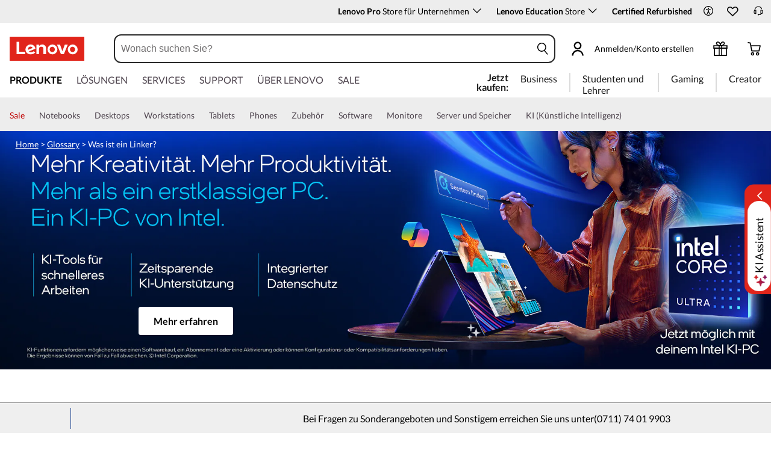

--- FILE ---
content_type: text/html; charset=utf-8
request_url: https://www.lenovo.com/de/de/glossary/linker/
body_size: 115177
content:

<!DOCTYPE html>
<html lang="de-DE" pageId='3333333333' pageUuid='d13f66e7-abf8-472c-9856-fc81fae02b70'>
<head>
<title>
    Was ist ein Linker? Warum brauche ich ihn und welche Vorteile hat er?  | Lenovo Deutschland
</title>

<meta name="keywords" content="" />
<meta name="title" content="Was ist ein Linker? Warum brauche ich ihn und welche Vorteile hat er? " />
<meta name="description" content="" />
<meta name="Page_Access_Type" content="-1" />
<meta name="datetime" content="2025-07-07 07:23:12"/>
<!-- head begin-static 20251105 v2-->
<meta http-equiv="x-dns-prefetch-control" content="on">

<link rel="preconnect" href="https://c1-ofp.static.pub" crossorigin>
<link rel="preconnect" href="https://j1-ofp.static.pub" crossorigin>
<link rel="preconnect" href="https://assets.adobedtm.com/" crossorigin>
<link rel="preconnect" href="https://s2.go-mpulse.net/" crossorigin>
<link rel="dns-prefetch" href="https://c1-ofp.static.pub">
<link rel="dns-prefetch" href="https://j1-ofp.static.pub">
<link rel="dns-prefetch" href="https://assets.adobedtm.com/">
<link rel="dns-prefetch" href="https://p1-ofp.static.pub">
<link rel="dns-prefetch" href="https://p2-ofp.static.pub">
<link rel="dns-prefetch" href="https://p3-ofp.static.pub">
<link rel="dns-prefetch" href="https://p4-ofp.static.pub">
<link rel="dns-prefetch" href="https://s2.go-mpulse.net/">

        <meta name="platform" content="Flash" />
    <!-- global fonts config -->
    <link rel="stylesheet" href='//c1-ofp.static.pub/SystemFragment/static/se-fontface.0379f94572b6e685.css'/>
    <link rel="preload" href='https://p2-ofp.static.pub/SystemFragment/MTPtest-0421/LatoRegular-Latin.woff2' as="font" type="font/woff2" crossorigin>
    <link rel="preload" href='https://p2-ofp.static.pub/SystemFragment/MTPtest-0421/LatoBold-Latin.woff2' as="font" type="font/woff2" crossorigin>

<!-- criticalrenderMeta start -->
    <meta name="criticalrender" content="-1000" />
<!-- criticalrenderMeta end -->

<style>
*,::after,::before{margin:0;padding:0;-webkit-box-sizing:border-box;-moz-box-sizing:border-box;box-sizing:border-box}html{-webkit-tap-highlight-color:transparent;-webkit-text-size-adjust:none}body,button,html{font-size:16px;color:#000;font-family:Lato,Helvetica,Arial,sans-serif;word-break:break-word}a{color:inherit}.page_body{min-height:100vh;display:flex;flex-direction:column}.main_content{flex:1}ol,ul{list-style:none}ol[style] li,ul[style] li{margin-left:1em}a{text-decoration:none;text-indent:0;cursor:pointer}fieldset,img,input{border:0}img{max-width:100%;max-height:100%;font-size:12px;word-break:break-word}.clearfix:after,.clearfix:before{content:" ";display:block;height:0;clear:both;visibility:hidden}.clearfix{zoom:1}.fr{float:right}.fl{float:left}.mt10{margin-top:10px}.mb10{margin-bottom:10px}.mr10{margin-right:10px}.ml10{margin-left:10px}table{border-collapse:collapse;border-spacing:0}button{border:0}input{border-radius:0}button,input,select,textarea{background-color:transparent;border-style:none}.flex{display:flex;justify-content:space-between}.line{width:11px!important;text-align:center!important;line-height:17px!important;color:#555}.blue{color:#1976a1}.green{color:#498631}.gray{color:#676767}.bold{font-weight:700}.relative{position:relative}.font14{font-size:14px}.imgWrap{width:100%;height:100%;overflow:hidden;text-align:center;line-height:100%;display:flex;justify-content:center;align-items:center}.layoutGroup{width:100%}b,i{font-style:normal}.shine{background:#f6f7f8 linear-gradient(to right,#f6f7f8 0,#edeef1 20%,#f6f7f8 40%,#f6f7f8 100%) no-repeat;background-size:cover;display:inline-block;position:relative;-webkit-animation-duration:1s;-webkit-animation-fill-mode:forwards;-webkit-animation-iteration-count:infinite;-webkit-animation-name:placeholderShimmer;-webkit-animation-timing-function:linear}@-webkit-keyframes placeholderShimmer{0%{background-position:-468px 0}100%{background-position:468px 0}}.grey-out{opacity:.25;pointer-events:none!important;cursor:default!important}.no-focus-outline a:focus,.no-focus-outline button:focus,.no-focus-outline dd:focus,.no-focus-outline div:focus,.no-focus-outline dl:focus,.no-focus-outline dt:focus,.no-focus-outline fieldset:focus,.no-focus-outline form:focus,.no-focus-outline h1:focus,.no-focus-outline h2:focus,.no-focus-outline h3:focus,.no-focus-outline h4:focus,.no-focus-outline h5:focus,.no-focus-outline h6:focus,.no-focus-outline input:focus,.no-focus-outline legend:focus,.no-focus-outline li:focus,.no-focus-outline ol:focus,.no-focus-outline p:focus,.no-focus-outline select:focus,.no-focus-outline span:focus,.no-focus-outline td:focus,.no-focus-outline textarea:focus,.no-focus-outline th:focus,.no-focus-outline ul:focus{outline:0}:root{--dark-blue:#11184F;--med-blue:#294E95;--light-blue:#C9D0F0;--pale-blue:#EAEEF5;--lenovo-red:#E1251B;--alert-red:#B8322E;--dark-red:#64131E;--med-red:#871C23;--light-red:#F0C7BF;--pale-red:#FAECEB;--dark-orange:#C73D00;--pale-orange:#F8E9DE;--black:#1E0013;--dark-gray-1:#4E444E;--dark-gray-2:#6D656F;--pale-gray-1:#CCCCCC;--pale-gray-2:#E4E4E4;--pale-gray-3:#EDEDED;--pale-gray-4:#F5F5F5;--pale-gray-5:#E5E5E5;--dark-purple:#4D144A;--med-purple:#7A126B;--light-purple:#D9C1D8;--pale-purple:#F1E1ED;--dark-green:#285D50;--pale-green:#E5F0ED;--link-color:var(--med-blue);--fore-color:black;--bg-color:white;--border-color-grey:var(--pale-gray-1);--font-color:#171717}body.gaming-theme-black{--link-color:#00FFFF;--fore-color:white;--bg-color:black;--border-color-grey:#4A5863;--font-color:white;background-color:#000}.gaming-theme-black .shine{background:#333f48 linear-gradient(to right,#333f48 0,#4a5863 20%,#333f48 40%,#333f48 100%);-webkit-animation-duration:2s}.interactive-link{cursor:pointer;color:var(--link-color)}.interactive-link:focus,.interactive-link:hover{text-decoration:underline}.cta-button{display:block;width:100%;border-radius:4px;opacity:1;transition:background-color .2s ease,color .2s ease;padding:13px 10px;cursor:pointer;font-weight:700;text-align:center;font-size:16px;line-height:16px;border:1px solid}.button-primary{color:#fff}.button-secondary{background-color:#fff}.button-primary.blue,.button-secondary.blue{border-color:var(--med-blue)}.button-primary.blue{background-color:var(--med-blue)}.button-secondary.blue{color:var(--med-blue)}.button-primary.blue:focus,.button-primary.blue:hover,.button-secondary.blue:focus,.button-secondary.blue:hover{background-color:var(--pale-blue);color:var(--med-blue)}.button-primary.green,.button-secondary.green{border-color:var(--dark-green)}.button-primary.green{background-color:var(--dark-green)}.button-secondary.green{color:var(--dark-green)}.button-primary.green:focus,.button-primary.green:hover,.button-secondary.green:focus,.button-secondary.green:hover{background-color:var(--pale-green);color:var(--dark-green)}.button-mono,.button-mono-reverse{border-color:var(--black)}.button-mono{background-color:var(--black);color:#fff}.button-mono-reverse{background-color:#fff;color:var(--black)}.button-mono-reverse:focus,.button-mono-reverse:hover,.button-mono:focus,.button-mono:hover{background-color:var(--pale-gray-2);color:var(--black)}.saving-text{color:var(--dark-green)}.saving-flag{background-color:var(--dark-green);opacity:1;border:1px solid transparent;border-radius:4px;color:#fff;padding:0 5px;font-size:12px;line-height:20px;font-weight:400;letter-spacing:0}body>h1:first-of-type,body>h2:first-of-type,body>h3:first-of-type{position:fixed}body div.comp_lazyload{position:relative;width:100%;min-height:250px;border:1px solid #e1e4eb}.sid-modal__wrapper{height:100%}
</style>




<!-- domain config 20260114 -->
<meta name='Main' content='www.lenovo.com'>
<meta name='OpenApi' content='openapi.lenovo.com'>
<meta name='Account' content='account.lenovo.com'>
<meta name='Admin' content='admin.lenovo.com'>
<meta name='Static' content='j1-ofp.static.pub'>
<meta name='RootDomain' content='lenovo.com'>
<meta name='LocalDomain' content='prod.gl.lenovouat.com'>
<meta name='Preview' content='preview.lenovo.com'>
<meta name='PaymentDomain' content='payments.lenovo.com'>
<meta name='Dcsc' content='us-dcsc.lenovo.com'>
<meta name='envi' content='production' />




<meta name="taxonomytype" content="landingpage" />
<meta name="subtaxonomy" content="seo" />
<meta name="productsegment" content="isg" />
<meta name="usersegment" content="" />

<meta name="navposkey" navposkey="" />

<meta name="robots" content="INDEX,FOLLOW" />
<meta name="adobeParam" content="Brand Page" />
<meta name="adobeCategory" content="" />

<!-- currencySwitchToggle -->
    <meta name="currencySwitchToggle" content="1" />



<!-- constantfragment config -->
<meta charset="UTF-8"><meta content="width=device-width,initial-scale=1.0,maximum-scale=5" id="viewport" name="viewport" /><meta name="specialterminal" content="pc"><script>var __SIT__="sit";var __UAT__="uat";var __DEV__="dev";var __PRE__="pre";var __PRO__="production";var __SPRO__="standardproduction";var __PRO_TEST__="productiontest";var __PRO_ALL__=__PRO__+","+__SPRO__+","+__PRO_TEST__;var __BIZ__TYPES__={__FLASH__:"flash",__MOTO__:"moto",__SMSC__:"smsc",__BIZ_UAT__:"uat_biz",__SERVICE__:"serviceconnect"};var $CONSTANT={ASYNC_LOAD_COMPS_ALL:true,SSO:{dev:"https://global-test.lenovomm.cn",sit:"https://global-test.lenovomm.cn",sita:"https://global-test.lenovomm.cn",sitb:"https://global-test.lenovomm.cn",uat:"https://passport.lenovo.com",pre:"https://passport.lenovo.com",prod:"https://passport.lenovo.com"},SSO_MFA_TOKEN:{dev:"_CUP0KqHEkxsNzC9IMXIhisUlct3cUqFnwAfWN6HA3UDFSrVN8UHimKaELPL9-v0Yw-kqkvY9DbGY3AxhfinfQ",sit:"_CUP0KqHEkxsNzC9IMXIhisUlct3cUqFnwAfWN6HA3UDFSrVN8UHimKaELPL9-v0Yw-kqkvY9DbGY3AxhfinfQ",sita:"_CUP0KqHEkxsNzC9IMXIhisUlct3cUqFnwAfWN6HA3UDFSrVN8UHimKaELPL9-v0Yw-kqkvY9DbGY3AxhfinfQ",sitb:"_CUP0KqHEkxsNzC9IMXIhisUlct3cUqFnwAfWN6HA3UDFSrVN8UHimKaELPL9-v0Yw-kqkvY9DbGY3AxhfinfQ",uat:"_CUP0KqHEkxsNzC9IMXIhisUlct3cUqFnwAfWN6HA3UDFSrVN8UHimKaELPL9-v0Yw-kqkvY9DbGY3AxhfinfQ",pre:"_CUP0KqHEkxsNzC9IMXIhisUlct3cUqFnwAfWN6HA3UDFSrVN8UHimKaELPL9-v0Yw-kqkvY9DbGY3AxhfinfQ",prod:"_CUP0KqHEkxsNzC9IMXIhisUlct3cUqFnwAfWN6HA3UDFSrVN8UHimKaELPL9-v0Yw-kqkvY9DbGY3AxhfinfQ"},DOMAIN_BIZ_TYPES:{1:[1,20,25,30,1],2:[2,2,2,34,2],3:[3,3,3,36,3],4:[4,19,26,32,4],15:[15,18,15,31,15],7:[7,21,27,7,7],5:[5,22,5,5,5,5],8:[8,23,8,33,8],11:[11,11,11,35,11],14:[14,14,14,14,14]},CHANNEL:{FLASH:__BIZ__TYPES__.__FLASH__,MOTO:__BIZ__TYPES__.__MOTO__,SMSC:__BIZ__TYPES__.__SMSC__,BIZUAT:__BIZ__TYPES__.__BIZ_UAT__},BATCHAPI:{MECHFLAG:"batchapimechflag",LOYALTYV1:"batchapiloyaltyv1",LOYALTYV2:"batchapiloyaltyv2",UPS:"batchapiups",BESTBUY:"batchapibestbuy",PINCODE:"pincode",B2BLEADTIME:"batchapib2bleadtime"},BATCHAPIMAP:[{key:"batchapiloyaltyv1",uri:"/v1/loyalty/product/getProductPoints",type:"form"},{key:"batchapiloyaltyv2",uri:"/v1/home/materialPoints",type:"form"},{key:"batchapimechflag",uri:"/price/batch/preview/get",type:"form"},{key:"batchapiups",uri:"/api/ups/getDeliveryDate",type:"body"},{key:"batchapibestbuy",uri:"/inventory/pickup/queryMultiProductLocations",type:"form"},{key:"test",uri:"/dict/getdictinfo",type:"get"},{key:"pincode",uri:"/online/thirdParty/queryinventorys",type:"get"},{key:"batchapib2bleadtime",uri:"/inventory/b2b/leadtime",type:"body"}],FLASH_EVENT:{CART_LOAD:"cartLoaded",CHECKOUT_LOAD:"checkoutLoaded",THANKYOU_LOAD:"purchaseLoaded",LMD_INIT:"lmd_init"},CARD_ICONS:[{fullName:"default",name:"default",code:"-1",img:"//p2-ofp.static.pub/fes/cms/2021/06/04/ztqj9ch7k4e5krqblvud28wm0009h5802323.svg"},{fullName:"Credit Card American Express",name:"amex",code:"1",img:"//p3-ofp.static.pub/fes/cms/2021/06/04/p8bomiy2nykycez7vlu07dtslf5n7v258277.svg"},{fullName:"Credit Card Visa",name:"visa",code:"0",img:"//p2-ofp.static.pub/fes/cms/2021/06/04/635l22mor42zwls8iu21g8d4p0pqjw100181.svg"},{fullName:"Credit Card Master Card",name:"mastercard",code:"2",img:"//p3-ofp.static.pub/fes/cms/2021/06/04/2omb4hvwskchvgcboztvwunukl3oi0668980.svg"},{fullName:"Credit Card Discover",name:"discover",code:"4",img:"//p3-ofp.static.pub/fes/cms/2021/06/04/aqy9f14tkdc33279i81ts39ehaw19v546097.svg"},{fullName:"Diners club",name:"dinersclub",code:"",img:"//p3-ofp.static.pub/fes/cms/2021/06/04/vrvfc789v0dhi2m2m8c3jspgm8ivzt563184.svg"},{fullName:"jcb",name:"jcb",code:"",img:"//p4-ofp.static.pub/fes/cms/2021/06/04/59l9tcnzxo5le7w5p2nganeuu8r31q040187.svg"},{fullName:"maestro",name:"maestro",code:"",img:"//p4-ofp.static.pub/fes/cms/2021/06/04/y7hfbimgvyqppojzqjcixhffy7b9f4681516.svg"}],IMG_DEFAULT:{PATH:"https://p2-ofp.static.pub/fes/cms/2021/06/23/vw7cpbtt4r5hymddo03b815t5x82pz649173.svg"},ERROR_LEVEL:{LOW:10,MID:20,HIGH:30,CRITICAL:40},ERROR_TYPE:{AJAX:0,CODE:1,IMG:2,JS:3,CSS:4,PROMISE:5,BLACK_LIST:[{url:"/v1/registration/registerAuth",isRecord:true,key:["password"]},{url:"/v1/login/userLogin",isRecord:true,key:["password"]},{url:"/registration/registerAuth",isRecord:true,key:["password"]},{url:"/userLogin",isRecord:true,key:["password"]},{url:"/familyHub/registration/registerAuth",isRecord:true,key:["password"]},{url:"/smbPro/smbRegistion",isRecord:true,key:["password"]},{url:"/smbPro/smbLogin",isRecord:true,key:["password"]},{url:"/account/gateKeeper/login",isRecord:true,key:["password"]},{url:"/gatekeeper/registration",isRecord:true,key:["password"]},{url:"/v1/profile/changePasswor",isRecord:true,key:["password","newpassword"]},{url:"/account/editPassword",isRecord:true,key:["newpassword"]},{url:"/education/v1/register",isRecord:true,key:["password"]},{url:"/education/v1/login",isRecord:true,key:["password"]}]},JSPATH:{SHOP_RUNNER:"/SystemFragment/static/shoprunner.js",RECAPTCHA:"https://www.recaptcha.net/recaptcha/api.js?hl=en",RECAPTCHA_KEY:"6Lcps2MbAAAAAL6F34IWgfbfYfcgJvh_J48BEKz6"},PRICE_QUEUE:{MAX_COUNT:20},REQUEST_TIMEOUT:{V:3e4,PB_PRICE_TIME:100},MARKETING_STATUS:{EOF:"End Of Life",TEMPORARILY_UNAVAILABLE:"Temporarily Unavailable",COMING_SOON:"Coming Soon",AVAILABLE:"Available",OOS:"OOS",DCG_AVAILABLE:"DCG Available",QUANTITY_UNAVAILABLE:"Quantity Unavailable",EXPIRED:"expired"},ON_OFF:{COMPARE:true,ERROR_COLLECTION:false,PLACE_ORDER_LOG:false},DLP_CONFIG:{MAX_COUNT_LOADING:10},PRICE_PRE_SELECT:2,PDP_THEME:{NONE:{NAME:"NONE",CODE:""},GAME_THEME_BLACK:{NAME:"GAME THEME BLACK",CODE:"gaming-theme-black"}},PRODUCT_TYPE:{MTM:0,MT:1,SUBSERIES:2,OPTION:3,CTO:4,CB:5,SERVICE:6,DCGLFO:7,THREEPO:8,RR_SUBSCRIPTION:9,ISO:10,MANUAL_SUBSERIES:11,DCG_OPTION:12,SALES_BUNDLE:14,CDCTO:15},PRICE_TYPE:{USUALLY:1,PB:2,FUTURE:3,CLAIMINDICATOR:4,CART_RECOMMENDATION:5},PDODUCT_LIST_TYPE:{RECOMMENDATON:1,FEATURE_PRODUCT:2,SPLITTER:3,CART_RECOMMENDATON:4},URL:{B2B:{ADDRESS:{MAIN:"/b2baccount/address/index.html",UPDATE:"/b2baccount/address/info.html"},ACCOUNT:{USER_MANAGEMENT:{VIEW:"/b2baccount/user/index.html ",LIST:"/b2baccount/user/list.html"},LOGIN:"/account/login/index.html",VERIFY:"/b2baccount/verify.html",SHOWPAGE:"/b2baccount/showpage.html",CHECK:"/b2baccount/check.html",HOME:"/b2baccount/home.html",ACCOUNT_TEAM:"/b2baccount/account/contact.html",CART:{DETAIL:"/b2baccount/cart/detail.html",LIST:"/b2baccount/cart/list.html"},RESET:"/b2baccount/forget/reset.html",FORGET:"/b2baccount/forget/forget.html",WALLET:{MAIN:"/b2baccount/wallet/index.html",UPDATE:"/b2baccount/wallet/update.html",CREATE:"/b2baccount/wallet/create.html"},LANDING:"/b2baccount/landing.html",WISHLIST:{HOME:"/b2baccount/wishlist/home",LOGIN:"/b2baccount/wishlist/login"},MTMPART:{LIST:"/b2baccount/mtm/list.html"}},ORDER:{LIST:"/b2baccount/order/list.html",DETAIL:"/b2baccount/order/detail.html"},QUOTE:{LIST:"/b2baccount/quote/list.html",DETAIL:"/b2baccount/quote/detail.html"},HOME:"/",HOMEPAGE:"/pc/home.html"},MOTO:{HOMEPAGE:{EMEA:"/motohomepage.html"},ACCOUNT:{PROFILE:"/b2baccount/profile.html",LANDING:"/b2baccount/landing.html",ACTIVE:"/b2baccount/gatekeeper/active.html",RESET:"/b2baccount/gatekeeper/pwdreset.html",FORGOT:"/b2baccount/gatekeeper/pwdforgot.html",SHOWPAGE:"/b2baccount/gatekeeper/showpage",B2C:{LANDING_PAGE:{LANDING:"/account/landing.html",MAIN:"/account/home.html"},ADDRESS:{MAIN:"/account/address/index.html",UPDATE:"/account/address/info.html"},WALLET:{MAIN:"/account/wallet/index.html",UPDATE:"/account/wallet/update.html",CREATE:"/account/wallet/create.html"},REGISTER:{REGISTER:"/account/register/register.html",MAIN:"/account/register/register.html",CHECK:"/account/register/check.html",VERIFY:"/account/register/verify.html"},LOGIN:"/account/login/index.html",AUTHENTICATION:{MAIN:"/account/authentication/index.html"},FORGET:{MAIN:"/account/forget/forget.html",RESET:"/account/forget/reset.html"},GATEKEEPER:{LENOVO:"/gt/moto.html",REGISTER:"/gt/register.html"}}}},TELE:{LOGIN:"/tele/login.html",LANDING_PAGE:"/tele/landingpage.html",REGISTER:"/tele/register.html",DASHBOARD:"/tele/dashboard.html",DLP_PRODUCT:"/tele/dlpproduct.html",MOTO:{LOGIN:"/tele/login.html",LANDING_PAGE:"/tele/landingpage.html",REGISTER:"/tele/register.html",DASHBOARD:"/tele/dashboard.html",DLP_PRODUCT:"/tele/dlpproduct.html"}},HOME:{MAIN:"/pc/",SPLITTER:"/laptops",CONTACT:"/contact/"},CONFIGURATOR:{DCG:{MAIN:"/configurator/dcg/index.html",REDIRECT:"/configurator/dcg/index.html",SAMPLE:"/configurator/dcg/configurator"},CTO:{MAIN:"/configurator/cto/index.html"},CDCTO:{MAIN:"/configurator/cdcto/index.html"},PB:{MAIN:"/pb/index.html"}},EDU:{BENEFITS:{MAIN:"/student/benefitsnew.html"}},ACCOUNT:{PRICELOCK:{DETAIL:"/account/priceLock/detail.html"},LANDING_PAGE:{MAIN:"/account/home.html"},LOGIN:{MAIN:"/account/login/index.html",CHOOSE:"/account/login/select.html"},REGISTER:{CREATE:"/account/register/create.html",CREATEPAGE:"/account/register/newcreate.html",REGISTER:"/account/register/register.html",CHECK:"/account/register/check.html",VERIFY:"/account/register/verify.html"},OPTIMIZATION:{START:"/account/login/index.html",CREATEPAGE:"/account/register/create.html",CREATE:"/account/login/select.html",REGISTER:"/account/register/register.html"},FORGET:{MAIN:"/account/forget/forget.html",RESET:"/account/forget/reset.html"},PROFILE:{MAIN:"/account/myprofile.html"},GATEKEEPER:{MAIN:"/gt/default.html",SN:"/gt/sn.html",LENOVO:"/gt/lenovo.html",POSSCODE:"/gt/passcode.html",MEMBERID:"/gt/memberid.html",NAR:"/gt/nar.html",REFERER:"/gt/referer.html",REGISTER:"/gt/register.html",EDULOGIN:"/login/edu/index.html",EDUACTIVATION:"/login/edu/activation.html",EDUACTIVATIONAFFILIATE:"/login/edu/activationaffiliate.html"},ADDRESS:{MAIN:"/account/address/index.html",UPDATE:"/account/address/info.html"},WALLET:{MAIN:"/account/wallet/index.html",UPDATE:"/account/wallet/update.html",CREATE:"/account/wallet/create.html"},ORDER:{LIST:"/account/order/list.html",DETAIL:"/account/order/detail.html",CANCEL:"/account/order/cancel.html",RETURN:"/account/order/return.html"},CART:{LIST:"/account/cart/list.html",DETAIL:"/account/cart/detail.html"},QUOTE:{LIST:"/account/quote/list.html",DETAIL:"/account/quote/detail.html",SUBPAGE:{PDF:"/account/quote/download.html"}},REWARDS:{MAIN:"/account/rewards/index.html"},FAMILYHUB:{MAIN:"/account/familyhub.html",ORDER_LIST:"/account/order/familyhub.html",ADDRESS:"/account/family/address/index.html",WALLET:"/account/family/wallets/index.html",DEVICE:"/account/family/devices/index.html"},DEVICE:{MAIN:"/account/family/devices/index.html"},MYFAMILY:{MAIN:"/account/myfamily.html",EDIT_FAMILY:"/account/family/editfamily.html",ORDER_PREFERENCE:"/account/family/orderpreference.html"},MEMBER_FAMILY:{REGISTRATION:"/account/family/memberregistration.html",VERIFY:"/account/family/memberverify.html"},WISHLIST:{HOME:"/account/wishlist/home",LOGIN:"/account/wishlist/login"}},MIDDLE:{IDME:"/middle/idme.html",CART_AMAZON_PAY:"/middle/amazon.html"},BUY:{CART:{MAIN:"/cart.html"},CHECKOUT:{MAIN:"/checkout.html"},THANKYOU:{MAIN:"/thankyou.html"}},COMPATIBILITY:{HOME:"/compatibilityfinder",DEVICE:"/compatibilitydevice",PRODUCT:"/compatibilityproduct",SEARCH:"/d/compatibilityfinder"},COMPARE:{MAIN:"/compare_product.html"},SMB:{ACCOUNT:{REGISTER:"/smbaccount/gatekeeper/showpage",REGISTER_ACTIVE:"/smbaccount/gatekeeper/active",FORGET_PWD:"/smbaccount/gatekeeper/pwdforgot",RESET_PWD:"/smbaccount/gatekeeper/pwdreset",MEMBER:"/smbaccount/member",COMPANY:"/smbaccount/company",LANDING:"/smbaccount/landing",DEVICE:"/smbaccount/device",REWARDS:"/smbaccount/rewards/",ADDRESS:{MAIN:"/smbaccount/address/",UPDATE:"/smbaccount/address/info"},WALLET:{MAIN:"/smbaccount/wallet/",UPDATE:"/smbaccount/wallet/update",CREATE:"/smbaccount/wallet/create"},PROFILE:"/smbaccount/profile"},HOME:{HOME:"/smbpro",BENEFITS:"/smbbenefits"}},WLH:{ORDER_LIST:"/wlh_orderlist.html"}},GOOGLE_RECAPTCHA:{PROD_V2:"6LcxHSAiAAAAAPk2B-8utzNyoG4X8NurmSf-z_BI",PROD_V3:"6Lcj67YhAAAAAOrhSh1YLB89L905DLyjbiwJI3zI",UN_PROD_V2:"6LeueFEgAAAAAIrsu6khr0c5vgark8BKpyTwFyC8",UN_PROD_V3:"6Lf98v8fAAAAAJLzfDA_Xp23-3m74QYcynfgRxzo"},PAGE_TYPES:{"3W_HOMEPAGE":{NAME:"3W Homepage",CODE:"1"},FTV_HOMEPAGE:{NAME:"FTV Homepage",CODE:"2"},STUDENT_SEGMENT_HOME_PAGE:{NAME:"Student Segment Home Page",CODE:"3"},GLOBAL_SEARCH_PAGE:{NAME:"Global Search Page",CODE:"4"},DLP_PAGE:{NAME:"DLP Page",CODE:"5"},SPLITTER_PAGE:{NAME:"Splitter Page",CODE:"6"},SPLITTER_SUBSERIES_RESULT_PAGE:{NAME:"Splitter Subseries Result Page",CODE:"7"},SPLITTER_MODEL_RESULT_PAGE:{NAME:"Splitter Model Result Page",CODE:"8"},ACCESSORY_CATEGORY_DLP_PAGE:{NAME:"Accessory Category DLP Page",CODE:"9"},ACCESSORY_LANDING_PAGE:{NAME:"Accessories Home Page",CODE:"10"},COMPATIBILITY_DLP_PAGE:{NAME:"Compatibility DLP Page",CODE:"11"},BRAND_PAGE:{NAME:"Brand Page",CODE:"12"},SERIES_PAGE:{NAME:"Series Page",CODE:"13"},SUBSERIES_PDP:{NAME:"Subseries PDP",CODE:"14"},SINGLE_MODEL_PDP:{NAME:"Single Model PDP",CODE:"15"},ACCESSORY_PDP:{NAME:"Accessory PDP",CODE:"16"},CTO_CONFIGURATOR:{NAME:"CTO Configurator",CODE:"17"},PRODUCT_BUILDER:{NAME:"Product Builder",CODE:"18"},CART:{NAME:"cart",CODE:"19"},CHECKOUT:{NAME:"Checkout",CODE:"20"},THANKYOU:{NAME:"Thankyou",CODE:"21"},HALO_CATEGORY_PAGE:{NAME:"Halo Category Page",CODE:"22"},SMB_HOMEPAGE:{NAME:"SMB Homepage",CODE:"23"},MY_ACCOUNT:{NAME:"My Account",CODE:"24"},ORDER_LIST:{NAME:"Order List",CODE:"25"},ORDER_DETAIL:{NAME:"Order Detail",CODE:"26"},COMPARE:{NAME:"Compare Page",CODE:"27"},DCG:{NAME:"DCG",CODE:"28"},GAMING_SEGMENT_HOME_PAGE:{NAME:"Gaming Segment Home Page",CODE:"29"},REGISTRATION:{NAME:"Registration",CODE:"30"},LOGIN:{NAME:"login",CODE:"31"},GATEKEEPER:{NAME:"Gatekeeper Page",CODE:"32"},COMPATIBILITY_FINDER:{NAME:"Compatibility Finder Page",CODE:"33"},NO_UTAG:{NAME:"NO_UTAG",CODE:"34"},SMB_BENEFITS:{NAME:"SMB Benefit Page",CODE:"35"},DEALS_SPLITTER:{NAME:"Deals Splitter",CODE:"36"},NEWS_PAGE:{NAME:"News Page",CODE:"37"},WISH_LIST:{NAME:"WishList",CODE:"38"},COMPARE_MARKETING_LANDING_PAGE:{NAME:"Compare Marketing Landing Page",CODE:"39"},MODEL_SELECTOR:{NAME:"Model Selector",CODE:"40"},HALO_ACCESSORY_PDP_PAGE:{NAME:"Halo Accessory PDP page",CODE:"41"},PSEUDO_CTO:{NAME:"Pseudo CTO",CODE:"42"},HALO_SINGLE_MODEL_PDP:{NAME:"Halo Single Model PDP Page",CODE:"43"},Moto_Subseries_PDP:{NAME:"Moto Subseries PDP",CODE:"44"},Moto_Single_Modal_PDP:{NAME:"Moto Single Modal PDP",CODE:"45"},MotoHome:{NAME:"MotoHome",CODE:"46"},MotoFamily:{NAME:"MotoFamily",CODE:"47"},MotoPDP:{NAME:"MotoPDP",CODE:"48"},MotoBrand:{NAME:"MotoBrand",CODE:"49"},MotoCompare:{NAME:"MotoCompare",CODE:"50"},MotoMedia:{NAME:"MotoMedia",CODE:"51"},MotoCarrierCompatibility:{NAME:"MotoCarrierCompatibility",CODE:"52"},MotoSpecials:{NAME:"MotoSpecials",CODE:"53"},MotoServices:{NAME:"MotoServices",CODE:"54"},MotoBusiness:{NAME:"MotoBusiness",CODE:"55"},"Product Finder":{NAME:"Product Finder",CODE:"56"}},TAXONOMY_TYPES:{DLP:{NAME:"dlp",CODE:"1"},LANDING_PAGE:{NAME:"landingpage",CODE:"3"},SUBSERIES_PAGE:{NAME:"subseriespage",CODE:"4"},SPLITTER_PAGE:{NAME:"splitterpage",CODE:"5"},BRAND_PAGE:{NAME:"brandpage",CODE:"6"},SERIES_PAGE:{NAME:"seriespage",CODE:"7"},PROMO_PAGE:{NAME:"promopage",CODE:"8"},HOME_PAGE:{NAME:"homepage",CODE:"9"},SEARCH:{NAME:"search",CODE:"10"},BUILDER_PAGE:{NAME:"builderpage",CODE:"11"},INTERSTITIAL:{NAME:"interstitial",CODE:"12"},CART:{NAME:"cart",CODE:"13"},CHECKOUT:{NAME:"checkout",CODE:"14"},THANKYOU:{NAME:"thankyou",CODE:"15"},ACCESSORYHOME_PAGE:{NAME:"accessoryhomepage",CODE:"16"},ADD_SUPPORT:{NAME:"addsupport",CODE:"17"},ABOUT:{NAME:"about",CODE:"18"},SUSTAINABILITY:{NAME:"sustainability",CODE:"19"},INDUSTRY:{NAME:"industry",CODE:"20"},ACCOUNT:{NAME:"account",CODE:"21"},FAQ:{NAME:"faq",CODE:"22"},REGISTRATION:{NAME:"registration",CODE:"23"},CONTACTUS:{NAME:"contactus",CODE:"24"},LOGIN:{NAME:"login",CODE:"25"},USER_REGISTRATION:{NAME:"userregistration",CODE:"26"},ACCESSORY_PDP:{NAME:"accessorypdp",CODE:"27"},ACCESSORY_PLP:{NAME:"accessoryplp",CODE:"28"},ORDER_WORKFLOW:{NAME:"orderworkflow",CODE:"29"},QUOTE_WORKFLOW:{NAME:"quoteworkflow",CODE:"30"},ORDER_STATUS:{NAME:"orderstatus",CODE:"31"},SITE_MAP:{NAME:"sitemap",CODE:"32"},EOL:{NAME:"eol",CODE:"33"},SOLUTION_SERVICES:{NAME:"solutionservices",CODE:"34"},"400ERROR":{NAME:"400error",CODE:"35"},"500ERROR":{NAME:"500error",CODE:"36"},MAINTENANCE:{NAME:"maintenance",CODE:"37"},NEWS:{NAME:"news",CODE:"38"},PRODUCT_INFO:{NAME:"productinfo",CODE:"39"},DCG:{NAME:"dcg",CODE:"40"},DEALS_PAGE:{NAME:"dealspage",CODE:"41"}},BUSINESS_TYPES:{B2B:"B2B",B2C:"B2C",MOTOB2C:"MotoB2C",MOTOB2B:"MotoB2B"},STORE_TYPES:{EPP:"Epp",TELE:"Tele",BPCTO:"Bpcto",OUTLET:"Outlet",AFFINITY:"Affinity",PUBLIC:"Public",SMB:"Smb",PARTS:"PARTS"},CUSTOMER_EVENT_KEY:{COMPARE:"compare",ACCOUNT:{PROFILE:{EDIT_CANCEL_DIALOG:"profileEditCancelDialog",UPDATED_DIALOG:"profileUpdatedDialog"},REGISTER:{PROGRESS_BAR:"register process bar"},SAVEDCART:{SHARE_DIALOG:"shareSavedCartEvent",DELETE_DIALOG:"deleteSavedCartEvent",EMAIL_DIALOG:"emailSavedCartEvent",EMAIL_SUCCESS_DIALOG:"emailSuccessSavedCartEvent"}},BUY:{CORE:{LOGIN_DIALOG:"login dialog",REGISTER_DIALOG:"register dialog",QUOTE_DIALOG:"quote",PROGRESS_BAR:"process bar"},CART:{RECOMMENDATION_PROMOS_POP:"recommendationpromospop",SAVE_CART_DIALOG:"save cart",EMAIL_CART_DIALOG:"email cart",MINI_CART_DISPLAY:"mini cart display",MINI_CART_ADDTOCART:"mini cart add to cart",MINI_CART_GETDATA:"mini cart getData",LOYALTY_FREE_DELIVERY:"loyalty free delivery",TIERCOMPONENT:"tier component",MERGE_CART_DIALOG:"merge cart dialog",CART_ABANDONMENT_POPUP:"Cart Abandonment Popup"},CHECKOUT:{SHIPPING:"checkout shipping",BILLING:"checkout billing",TIMEOUT:"checkout timeout",SHIPPING_VALIDATION:"checkout shipping validation",BILLING_ADDRESS_CC:"billing address cc",BILLING_VALIDATION_CC:"billing validation cc"}},DLP:{FACETGROUP:"Dlp Facet Group",BROWSE_ABANDONMENT_POPUP:"Browse Abandonment Popup"},ORDER:{NEED_HELP:"order need help",LEGAL_SECTION:"order legal section",ORDER_BANNER:"order banner",PAGINATION:"order pagination",QUOTE_DIALOG:"order quote dialog",PRODUCT_DETAIL_DIALOG:"order product detail dialog",ORDER_SURVEY:"order survey"},E_SERVICE:{MENU:"e-service menu"}},EVENT_PUBLISHER_KEY:{HOME:{SEARCH:"reset type head height"},ACCOUNT:{MYADDRESS:{SHIPPING_STATUS:"shipping status"},PROFILE:{CANCEL_ACCOUNT_PROFILE_MODEL:"cacelaccountprofilemodel"},SAVEDCART:{SHARE_CONFIRM:"shareSavedCartConfirmEvent",EMAIL_CONFIRM:"emailSavedCartConfirmEvent",DELETE_CONFIRM:"deleteSavedCartConfirmEvent"}},BUY:{CORE:{BILLING_STATUS:"billing status",LOGIN_STATUS:"login status",QUOTE_STATUS:"request a quote status",PROCESS_BAR_STATUS:"process bar status",CHECKOUT_HEADER_STATUS:"checkout header cart num status"},CART:{SAVE_CART_STATUS:"save cart status",AUTOPILOT_STATUS:"autopilot status"},CHECKOUT:{SHIPPING_STATUS:"shipping status",BILLING_STATUS:"billing status",PRICE_CHANGED:"checkout price changed",CURRENT_STEP_STATUS:"checkout current step status",CHECKOUT_ERROR_MSG:"checkout error msg",TIMEOUT:"checkout timeout",SHIPPING_VALIDATION_EDIT:"shipping validation edit",SHIPPING_VALIDATION_RECOMMENDED:"shipping validation recommended",SHIPPING_VALIDATION_ORIGINAL:"shipping validation original",IFRAME_LOADING:"checkout iframe loading",MC_STATUS:"checkout mc payment status",CURRENT_PAYMENT_TYPE:"checkout current payment method",CHECKOUT_USER_REWARDS:"checkout user rewards",CHECKOUT_TELE_VALID:"checkout tele valid",SHIPPING_STATE_CHANGED:"shipping state changed",BILLING_ADDRESS_CC_STATUS:"billing address cc status",BILLING_ADDRESS_CC_ERROR_MSG:"billing address cc error msg",BILLING_ADDRESS_CC_VALIDATION_RECOMMENDED:"billing address cc validation recommended",BILLING_ADDRESS_CC_VALIDATION_EDIT:"billing address cc validation edit",BILLING_ADDRESS_CC_VALIDATION_ORIGINAL:"billing address cc validation original",CHECKOUT_HAS_AMAZON:"checkout has amazon",DUTY_FREE:"duty free status"}},DLP:{FACETGROUP_STATUS:"Dlp Facet Group status",PROMOTED_OPTION_STATUS:"dlp Promoted Option status",IMAGE_PREVIEW_POPUP:"dlp Image Preview Popup",IMAGE_PREVIEW_POPUP_CLOSE:"dlp Image Preview Popup close",CARD_PRICE_BREAKDOWN:"card Price Breakdown status",CARD_SEE_MORE:"card see more status",CARD_CHARGE_AFTER_FEED_BACK:"card charge after feedback",CARD_LOYALTY_FEED_BACK:"card loyalty feedback",NO_RESULT:"no result status",UPDATE_ZIPCODE:"update zipcode",ADD_DEFAULT_TABS:"add default tabs",UPDATE_LOCATIONID:"update locationId",FPS_DETAILS_POPUP:"FPS details popup",UPDATE_DLP_HERO_SAVING:"update dlp hero Saving status"},ORDER:{NEED_HELP:"order need help event",LEGAL_SECTION:"order legal section event",ORDER_BANNER:"order banner event",PAGINATION:"order pagination event"},COMMONHEADER:{FIXED:"fixed common header position",UNFIXED:"unfix common header position",ACCOUNT_UTILITY_LOGIN:"mt header account utility login",ACCOUNT_UTILITY_LOGOUT:"mt header account utility logout",ACCOUNT_UTILITY_SELECT:"mt header account utility select",COUNT_TIMER_FIXED:"fix count timer position",COUNT_TIMER_UNFIXED:"unfix count timer position",OPEN_UTILITY:"open mt header utility",ANCHOR_HEADER_FIXED:"anchor fixed common header position",ANCHOR_HEADER_UNFIXED:"anchor unfix common header position"},PDP:{B2B:{ADD_TO_CART_POP_UP_DIALOG:"add to cart pop"}},SSO:{SYNC_SSO:"sync sso status"},COMMON:{UPDATE_ZIPCODE:"update zipcode"},HASHCHANGE:"hash change",MOTO:{TRIGGER_IFRAME_POPUP:"trigger iframe popup"}},TERMINAL:{PC:"1",MOBILE:"2",TABLET:"3"},OBSERVER_ELEMENT:{TYPE:{CLASS:"class",SHOW:"show",VALUE:"value",CHECKED:"checked",SELECTED:"selected",DISABLED:"disabled",READONLY:"readonly",IMG:"image",A:"a"}},MSG:{ACCOUNT:{NOT_LOGIN:"not login"}},CURRENCY:{},ENVI:{__SIT__:__SIT__,__DEV__:__DEV__,__UAT__:__UAT__,__PRE__:__PRE__,__PRO__:__PRO__,__SPRO__:__SPRO__,__PRO_TEST__:__PRO_TEST__,__PRO_ALL__:__PRO_ALL__},DOMAINS:{},CARD_TYPE:{MERCHANDISING_FLAG:"Merchandising Flag",PRODUCT_IMAGE:"Product Image",PRODUCT_TITLE:"Product Title",PRODUCT_PRICE:"Product Price",PRODUCT_CTA:"Product CTA",PRODUCT_LEAD_TIME:"Product Lead Time",PRODUCT_INVENTORY_MESSAGE:"Product Inventory Message",PRODUCT_NUMBER:"Product Number",PRODUCT_PRICE_GUARANTEE:"Product Price Guarantee",PRODUCT_RATING:"Product Rating",PRODUCT_MARKETING_SHORT_DESCRIPTION:"Product Marketing Short Description",PRODUCT_DESC:"Product Desc",PRODUCT_COMPARE:"Product Compare",PRODUCT_PROMOTED_OPTION:"Product Promoted Option",PRODUCT_TOOL_TIP:"Product tool tip",PRODUCT_LOYALTY:"Product Loyalty",PRODUCT_CHARGE_AFTER:"Product Change After",PRODUCT_SEE_MORE:"Product See More",PRODUCT_CARD:"Product Card",PRODUCT_MODEL_BADGE:"Product Model Badge"},CARD_COMPONENT_TYPE:{NORMAL:"normal",SUBSERIES:"subseries",PRICE_LOCK:"priceLock",TELE:"tele"},INTERFACE_BLACK_LIST:{isB2C:{list:[],error:"b2c not allow"},isB2B:{list:["/v1/home/getLoyalty","/v1/home/getLoyaltySignIn","/v1/home/getMastheadloyalty","/v1/loyalty/product/getProductPoints","/v1/home/materialPoints","/banner/selectBannerByStoreIdGroupCode","/home/menu","/v1/profile","/v1/home/getProductToggle"],error:"b2b not allow"},isMOTO:{list:[],error:"moto not allow"}},DICTCACHETIME:5};var $loginDialogUrl="//j1-ofp.static.pub/SystemFragment/login/LoginDialog.min.97e2a0fec734a592.js";var $registerDialogUrl="//j1-ofp.static.pub/SystemFragment/login/RegisterDialog.min.6c15d994fe9f0414.js";var $bestbuyDialogUrl="//j1-ofp.static.pub/SystemFragment/dlp/bestbuy/bestbuy.min.ba24a42140b2bd96.js";var $miniCartUrl="//j1-ofp.static.pub/SystemFragment/cart/miniCartJs/MiniCart.min.f6a263082c2c3455.js";var $adobeMiniCartUrl="/SystemFragment/adobe/miniCart.adobe.js";var $dlpComponentPcUrl="//j1-ofp.static.pub/SystemFragment/dlp/dlp-component/pc.001078e537aecd80.js";var $dlpComponentMobileUrl="//j1-ofp.static.pub/SystemFragment/dlp/dlp-component/mobile.a06a8d5afbc0eac0.js";var $dlpComponentTabletUrl="//j1-ofp.static.pub/SystemFragment/dlp/dlp-component/tablet.fde0bf3b1777bc89.js";var __TERMINAL__ = $CONSTANT.TERMINAL.PC;</script>





<meta name='language' content='de'>
<meta name='lc' content='de'>
<meta name='lenovo.language' content='de'>
<meta name='dc.language' content='de'>
<meta name='country' content='DE'>
<meta name='cc' content='de'>
<meta name='lenovo.country' content='de'>
<meta name='Geo' content='de'>
<meta name='regioncode' content='EMEA'>
<meta name='channel' content='B2C'>
<meta name='currencycode' content='EUR'>
<meta name='currency' content='EUR'>
<meta name='originStore' content='deweb'>
<meta name='storeAccessType' content='0'>
<meta name='bu' content='Public'>
<meta name='area' content='Public'>
<meta name='storeinfo.storetype' content='Public'>
<meta name='storeType' content='Public'>
<meta name='storeinfo.storeid' content='deweb'>
<meta name='storeID' content='deweb'>
<meta name='storeinfo.salestype' content='DIRECT'>
<meta name='siteRoot' content='/de/de'>
<meta name='internalsearchcanonical' content='/de/de/glossary/linker/'>
<meta name='BPID' content='DE00000001'>
<meta name='sr_eligible' content='false'>
<meta name='sid' content='70d23d13bd8b8-45c0-a440-e4371407d78d'>
<meta name='requestId' content='399f11d86dfa6a5ace85f47fa38b2317'>

<meta name='groupId' content="">

<meta name='currencysymbol' content='€'>
<meta name='currencydecimalnums' content='2'>
<meta name='currencyseperateDigits' content='3'>
<meta name='currencysymbolPos' content='2'>
<meta name='currencydecimalSeperator' content=",">
<meta name='currencygroupseperator' content=".">
<meta name='currencyneedblank' content="0">

<meta name='OpenApi' content='openapi.lenovo.com'><meta name='Main' content='www.lenovo.com'><meta name='Account' content='account.lenovo.com'><meta name='Preview' content='preview.lenovo.com'><meta name='Flash' content='flash.lenovo.com'><meta name='Flashaccount' content='flashaccount.lenovo.com'><meta name='Admin' content='admin.lenovo.com'><meta name='Static' content='j1-ofp.static.pub'><meta name='RootDomain' content='lenovo.com'><meta name='LocalDomain' content='pro.gl.lenovo.com'><meta name='PaymentDomain' content='payments.lenovo.com'><meta name='envi' content='production'><meta name='Dcsc' content='us-dcsc.lenovo.com'>




<script type="application/ld+json">
   {  "@context": "https://schema.org",  "@type": "BreadcrumbList",  "itemListElement": [{ "@type": "ListItem", "position": 1, "name": "Home", "item": "https://www.lenovo.com/us/en/" }]}
</script>

<!-- OFP-119019 add alternate for SEO by CMS Track -->

            <link rel="alternate" hreflang="th-TH" href="https://www.lenovo.com/th/th/glossary/linker/"/>
            <link rel="alternate" hreflang="nl-BE" href="https://www.lenovo.com/be/nl/glossary/linker/"/>
            <link rel="alternate" hreflang="pt-BR" href="https://www.lenovo.com/br/pt/glossary/linker/"/>
            <link rel="alternate" hreflang="ko-KR" href="https://www.lenovo.com/kr/ko/glossary/linker/"/>
            <link rel="alternate" hreflang="de-AT" href="https://www.lenovo.com/at/de/glossary/linker/"/>
            <link rel="alternate" hreflang="en-PH" href="https://www.lenovo.com/ph/en/glossary/linker/"/>
            <link rel="alternate" hreflang="en-IE" href="https://www.lenovo.com/ie/en/glossary/linker/"/>
            <link rel="alternate" hreflang="en-MY" href="https://www.lenovo.com/my/en/glossary/linker/"/>
            <link rel="alternate" hreflang="it-IT" href="https://www.lenovo.com/it/it/glossary/linker/"/>
            <link rel="alternate" hreflang="en-US" href="https://www.lenovo.com/us/en/glossary/linker/"/>
            <link rel="alternate" hreflang="de-DE" href="https://www.lenovo.com/de/de/glossary/linker/"/>
            <link rel="alternate" hreflang="en-SG" href="https://www.lenovo.com/sg/en/glossary/linker/"/>
            <link rel="alternate" hreflang="fr-BE" href="https://www.lenovo.com/be/fr/glossary/linker/"/>
            <link rel="alternate" hreflang="fr-CA" href="https://www.lenovo.com/ca/fr/glossary/linker/"/>
            <link rel="alternate" hreflang="pt-PT" href="https://www.lenovo.com/pt/pt/glossary/linker/"/>
            <link rel="alternate" hreflang="de-CH" href="https://www.lenovo.com/ch/de/glossary/linker/"/>
            <link rel="alternate" hreflang="en-GB" href="https://www.lenovo.com/gb/en/glossary/linker/"/>
            <link rel="alternate" hreflang="no-NO" href="https://www.lenovo.com/no/no/glossary/linker/"/>
            <link rel="alternate" hreflang="en-AU" href="https://www.lenovo.com/au/en/glossary/linker/"/>
            <link rel="alternate" hreflang="fr-FR" href="https://www.lenovo.com/fr/fr/glossary/linker/"/>
            <link rel="alternate" hreflang="en-CA" href="https://www.lenovo.com/ca/en/glossary/linker/"/>
            <link rel="alternate" hreflang="zh-HK" href="https://www.lenovo.com/hk/zh/glossary/linker/"/>
            <link rel="alternate" hreflang="en-CH" href="https://www.lenovo.com/ch/en/glossary/linker/"/>
            <link rel="alternate" hreflang="es-ES" href="https://www.lenovo.com/es/es/glossary/linker/"/>
            <link rel="alternate" hreflang="en-NZ" href="https://www.lenovo.com/nz/en/glossary/linker/"/>
            <link rel="alternate" hreflang="fr-CH" href="https://www.lenovo.com/ch/fr/glossary/linker/"/>
            <link rel="alternate" hreflang="fi-FI" href="https://www.lenovo.com/fi/fi/glossary/linker/"/>
            <link rel="alternate" hreflang="da-DK" href="https://www.lenovo.com/dk/da/glossary/linker/"/>
            <link rel="alternate" hreflang="en-IN" href="https://www.lenovo.com/in/en/glossary/linker/"/>
            <link rel="alternate" hreflang="en-TH" href="https://www.lenovo.com/th/en/glossary/linker/"/>
            <link rel="alternate" hreflang="zh-TW" href="https://www.lenovo.com/tw/zh/glossary/linker/"/>
            <link rel="alternate" hreflang="en-HK" href="https://www.lenovo.com/hk/en/glossary/linker/"/>
            <link rel="alternate" hreflang="sv-SE" href="https://www.lenovo.com/se/sv/glossary/linker/"/>


<!-- globalResource config -->
<script src="//j1-ofp.static.pub/SystemFragment/common/content/global.min.c9e18c0bbb36286f.js"></script>
<script src="//j1-ofp.static.pub/SystemFragment/static/extension.min.5060de393e879dda.js"></script>
<script>
	try { var f = flash_fe_core_tool, $ = f.$, jQuery = f.$, rbkeyTemplate = f.$rbkey.rbkeyIdentity, _temp_rbkeys_ = {}; function decodeInnerHTML(e) { var r = { "&amp;": "&", "&lt;": "<", "&gt;": ">", "&quot;": '"', "&#039;": "'" }; return e.replace(/&amp;|&lt;|&gt;|&quot;|&#039;/g, function (e) { return r[e] }) } function replaceArgs(e, t) { var r, n = e; if (Array.isArray(t) && t.length) n = n.replace(/\{(\d+)\}/g, function (e, r) { r = parseInt(r, 10); return t[r] }); else if ("object" == typeof t) for (var a in t) t.hasOwnProperty(a) && (r = new RegExp("{" + a + "}", "g"), n = n.replace(r, t[a])); return n } function translate(e, r) { var t, n; return "_global_rbkeys_" in window && _global_rbkeys_[e] ? n = _global_rbkeys_[e] : "_temp_rbkeys_" in window && _temp_rbkeys_[e] ? n = _temp_rbkeys_[e] : (n = (t = document.querySelector("div[name='__rbkey'][data-tkey='" + e + "']")) ? decodeInnerHTML(t.innerHTML) : "", _temp_rbkeys_[e] = n), n = replaceArgs(n, r) } f.$CONSTANT = $CONSTANT, f.$passport.init(), f.$flashEvent.register(), f.$telePassport.init(), f.$adobe.init(), f.$ftv.init(), f.$util.$coreMethods.checkIsPublicPage() || f.$GatekeeperRedirect.check(), f.$SRPassport.init() } catch (e) { console.warn("[head-begin-error]: ", e) }
</script>
<script src="//j1-ofp.static.pub/SystemFragment/static/vendors-ignorejq.min.31252b090b8b0b0c.js"></script>




<!-- globalResource rbkey -->
<script>
  try {
    var _global_rbkeys_ = /*node-split-start*/Object.freeze({
      'couponFullyClaimedMessage': rbkeyTemplate`Der eCoupon {0} {1} wurde leider bereits vollständig eingelöst.`,
      'couponFullyOccupiedMessage': rbkeyTemplate`Der eCoupon {0} {1} wurde leider bereits vollständig eingelöst. Aktualisieren Sie und versuchen Sie es, wenn andere abbrechen. `,
      'xPercentCouponsLeft2Claimed': rbkeyTemplate`{0} Gutscheine zum Einlösen verfügbar`,
      'snackbarMsg': rbkeyTemplate`Herzlich willkommen bei My Lenovo Rewards!`,
      'learnMoreSnackbar': rbkeyTemplate`<a href="https://account.lenovo.com/de/de/account/rewards/" tabindex="0" role="link">Mehr erfahren</a>
`,
      'learnMoreSnackbarMobile': rbkeyTemplate`<a href="https://account.lenovo.com/de/de/account/rewards/" tabindex="0" role="link">Mehr</a>`,
      'compare': rbkeyTemplate`Vergleichen`,
      'compare.now': rbkeyTemplate`Jetzt vergleichen`,
      'confirm': rbkeyTemplate`Bestätigen`,
      'compareAdd': rbkeyTemplate`Hinzugefügt!`,
      'buildYourPC': rbkeyTemplate`Jetzt konfigurieren`,
      'view{0}Model': rbkeyTemplate`{0} Modell anzeigen`,
      'view{0}Models': rbkeyTemplate`Ansehen {0} Modelle`,
      'configurationPricing': rbkeyTemplate`Konfigurieren/Kaufen`,
      'addToCart': rbkeyTemplate`Zum Warenkorb hinzufügen`,
      'gracePeriodMsg': rbkeyTemplate`Dieses Produkt ist kürzlich abgelaufen. Bitte wenden Sie sich an Ihren Lenovo Vertriebsmitarbeiter, um diesen Artikel zu verlängern.`,
      'ctoGearTooltip': rbkeyTemplate`Dieses Modell ist konfigurierbar! Klicken Sie auf Konfigurieren Sie Ihren PC, um mit der Konfiguration zu beginnen`,
      'cbIconTooltip': rbkeyTemplate`This is a Convenience Bundle. A group of products and services combined into one easy-to-buy package.`,
      'LENOVOLOYALTY': rbkeyTemplate`MELDEN SIE SICH BEI LENOVO REWARDS AN!`,
      'earnPoints': rbkeyTemplate`• Einkaufen und Rewards erhalten`,
      'freeShipping': rbkeyTemplate`• Einlösen und sparen`,
      'pointsforSharing': rbkeyTemplate`• Exklusive Angebote für Mitglieder`,
      'membersOffers': rbkeyTemplate`<span style="display:none"></span>`,
      'membersOffers.smb': rbkeyTemplate`• Free to Join — <a style="color: #0e5780; font-weight:bold;" href="https://www.lenovo.com/de/de/smbaccount/rewards" target="_blank">Join now!</a>`,
      'comingSoon': rbkeyTemplate`Demnächst`,
      'endOfLife': rbkeyTemplate`Neue Optionen verfügbar`,
      'TEMPORARILY_UNAVAILABLE': rbkeyTemplate`AUSVERKAUFT`,
      'readyToShip': rbkeyTemplate`VERSANDFERTIG`,
      'priceGuaranteeText': rbkeyTemplate`Preisanpassungsgarantie`,
      'priceGuaranteeLink': rbkeyTemplate`/einkaufen-faq/#zahlungen`,
      'off': rbkeyTemplate` Rabatt`,
      'save': rbkeyTemplate`Speichern`,
      'lenovo.outlet.price': rbkeyTemplate`Preis im Lenovo Outlet`,
      'your.price': rbkeyTemplate`Ihr Preis`,
      'list.price': rbkeyTemplate`Listenpreis`,
      'list.price.title': rbkeyTemplate`Listenpreis`,
      'list.price.des': rbkeyTemplate`Der Listenpreis ist die Schätzung des Produktwerts durch Lenovo auf der Grundlage von Branchendaten, einschließlich der Preise, zu denen Erst- und Dritthändler sowie E-Tailer die gleichen oder vergleichbare Produkte angeboten oder bewertet haben. Die Daten von Drittanbietern beruhen möglicherweise nicht auf tatsächlichen Verkäufen.`,
      'est.value': rbkeyTemplate`Online-Preis`,
      'est.value.title': rbkeyTemplate`Schätzwert`,
      'est.value.des': rbkeyTemplate`Preis gültig vor Beginn des Aktionszeitraums.`,
      'nonMemberWebPrice': rbkeyTemplate`Online-Preis:`,
      'exclusivePrice': rbkeyTemplate`Exklusiver Preis:`,
      'startingAt': rbkeyTemplate`Webpreis ab`,
      'instantSavings': rbkeyTemplate`Sofortersparnis`,
      'eCouponSavings': rbkeyTemplate`eCoupon-Rabatt`,
      'additionalSavings': rbkeyTemplate`Zusätzliche Einsparungen`,
      'studentSavings': rbkeyTemplate`Student Savings`,
      'showPriceBreakdown': rbkeyTemplate`Preisaufschlüsselung anzeigen`,
      'ConfigurationSavingLbl': rbkeyTemplate`Configuration Savings`,
      'hidePriceBreakdown': rbkeyTemplate`Preisaufschlüsselung ausblenden`,
      'useECoupon': rbkeyTemplate`eCoupon`,
      'Includes': rbkeyTemplate`Umfasst`,
      'features': rbkeyTemplate`Leistungsmerkmale`,
      'updatedItems': rbkeyTemplate``,
      'keyDetails': rbkeyTemplate`Schlüsseldetails`,
      'partNumber': rbkeyTemplate`Artikel-/Teilenummer:`,
      'seeMore': rbkeyTemplate`Mehr`,
      'seeLess': rbkeyTemplate`Weniger`,
      'temporatityUnavalableMes': rbkeyTemplate` `,
      'commonSoonMessage': rbkeyTemplate`Demnächst`,
      'more': rbkeyTemplate``,
      'expanded': rbkeyTemplate`erweitert`,
      'collapsed': rbkeyTemplate`ausgeblendet`,
      'seeMoreDetails': rbkeyTemplate`Weitere Informationen anzeigen`,
      'compare.hover.hello': rbkeyTemplate`Gute Wahl!`,
      'alertCompareGroupMaxInfo': rbkeyTemplate`Sie können bis zu 4 Produkte pro Produktkategorie (Laptops, Desktops, etc.) vergleichen. Bitte heben Sie eine Auswahl auf, um eine andere hinzuzufügen.`,
      'viewYourComparisons': rbkeyTemplate`Ihre Vergleiche anzeigen`,
      'oneMomentPlease': rbkeyTemplate`Bitte warten Sie`,
      'go.to.public.web.site': rbkeyTemplate`Auf der öffentlichen Website Lenovo.com suchen`,
      'dlp.star.up': rbkeyTemplate`&nbsp;
`,
      'shipping.options': rbkeyTemplate`Versandoptionen`,
      'update.zipcode': rbkeyTemplate`Postleitzahl aktualisieren`,
      'update.zipcode.error.message': rbkeyTemplate`Antwortfehler`,
      'input.zipcode.error.message': rbkeyTemplate`Eingabeformatfehler`,
      'loyalty_rewards_points_unit': rbkeyTemplate`Pkte.`,
      'FREE': rbkeyTemplate`KOSTENLOS`,
      'shipping.options.for.{0}': rbkeyTemplate`Versandoptionen für {0}`,
      'specs.text.link': rbkeyTemplate`Link zum Text der technischen Daten`,
      'specs.teaser.content': rbkeyTemplate`Inhalt des Teasers mit technischen Daten`,
      'specs.teaser.link': rbkeyTemplate`Technische Daten – Teaser-Link`,
      'learnMore': rbkeyTemplate`Mehr erfahren`,
      'showDetails': rbkeyTemplate`Jetzt anzeigen`,
      'hideDetails': rbkeyTemplate`Details ausblenden`,
      'view.more.details': rbkeyTemplate`Weitere Details anzeigen`,
      'Includes.qty.item': rbkeyTemplate`Das Bundle umfasst: {qty}`,
      'child.qty': rbkeyTemplate`(qty: {qty})`,
      'read.more': rbkeyTemplate`mehr anzeigen`,
      'join.now': rbkeyTemplate` <a class="lazy_href" style="text-decoration:underline;color:#0D5C91;font-weight:bold; " href="https://account.lenovo.com/de/de/account/login/index.html" target="_blank">Jetzt anmelden</a>`,
      'OR': rbkeyTemplate`oder`,
      'unstackable.message': rbkeyTemplate`* Einsparungen können nicht kombiniert werden`,
      'highlight.pn.header': rbkeyTemplate`Noch unentschlossen?`,
      'highlight.pn.top.text': rbkeyTemplate`Wenden Sie sich an unser Vertriebsteam unter:`,
      'highlight.pn.bottom.text': rbkeyTemplate`Mo bis Fr, 9 Uhr bis 17.30 Uhr MEZ`,
      'savemoney': rbkeyTemplate`Sie sparen`,
      'pickup.availability.near': rbkeyTemplate`Abholmöglichkeiten in der Nähe von: {0}`,
      'update.location': rbkeyTemplate`Standort aktualisieren`,
      'all.eligible.items': rbkeyTemplate`Alle berechtigten Artikel`,
      'pickup.location.for.productName': rbkeyTemplate`Abholort für: {0}`,
      'number.miles.away': rbkeyTemplate`{0} Meilen entfernt`,
      'in.stock': rbkeyTemplate`Auf Lager,`,
      'today': rbkeyTemplate`Heute`,
      'tomorrow': rbkeyTemplate`Morgen`,
      'in.number.days': rbkeyTemplate`in {0} Tagen`,
      'ready.date': rbkeyTemplate`Bereit {0}`,
      'open.until.time': rbkeyTemplate`Offen bis {0}`,
      'get.directions': rbkeyTemplate`Wegbeschreibung erhalten`,
      'select.this.location': rbkeyTemplate`Diesen Ort auswählen`,
      'Update': rbkeyTemplate`Aktualisieren`,
      'use.my.current.location': rbkeyTemplate`Meinen aktuellen Standort verwenden`,
      'or': rbkeyTemplate`oder`,
      'enter.city.or.zip.code': rbkeyTemplate`Postleitzahl eingeben`,
      'cancel': rbkeyTemplate`Zurück`,
      'Pickup': rbkeyTemplate`Abholung im Geschäft`,
      'pickup.unavailable': rbkeyTemplate`Abholung nicht verfügbar`,
      'pickup.available': rbkeyTemplate`Heute in ausgewählten {0}-Filialen verfügbar.`,
      'get.it.today': rbkeyTemplate`Noch heute besorgen!`,
      'get.it.tomorrow': rbkeyTemplate`Erhalten Sie es schon morgen!`,
      'best.buy.tooltip.value': rbkeyTemplate`Lenovo und Best Buy sind eine Partnerschaft eingegangen, die es Ihnen ermöglicht, Lenovo Produkte bei Ihrem örtlichen Best Buy zu kaufen. Wählen Sie einen Standort in Ihrer Nähe aus und schon heute können Sie Ihr Produkt abholen!`,
      'choose.a.pickup.locations': rbkeyTemplate`Abholort auswählen`,
      'see.all.pickup.locations': rbkeyTemplate`Alle Abholorte anzeigen`,
      'at.best.buy.storename': rbkeyTemplate`bei {0} {Store Name}`,
      'within.miles.of.storename': rbkeyTemplate``,
      'update': rbkeyTemplate`Aktualisieren`,
      'use.coupon.tooltip': rbkeyTemplate`Wenn das Limit für den eCoupon erreicht ist, beträgt der Preis {nonEcouponPrice}`,
      'coupon.limit.tooltip': rbkeyTemplate`Wenn das Limit für den eCoupon erreicht ist, beträgt der Preis {nonEcouponPrice}.`,
      'quantity.unavailable': rbkeyTemplate`MENGE NICHT VERFÜGBAR`,
      'expiration.date': rbkeyTemplate`Ablaufdatum:`,
      'remaining.units': rbkeyTemplate`Verbleibende Einheiten:`,
      'my.price': rbkeyTemplate`Mein Preis:`,
      'hideQuoteDialog': rbkeyTemplate`Angebotsdialog ausblenden`,
      'signInOrCreateAccount': rbkeyTemplate`Anmelden oder ein Konto erstellen`,
      'signIn': rbkeyTemplate`Anmelden`,
      'emailAddress': rbkeyTemplate`E-Mail-Adresse`,
      'password': rbkeyTemplate`Passwort`,
      'accountLoginPopLoyaltyTextA': rbkeyTemplate`Sie sind noch nicht für Rewards registriert? Jetzt anmelden`,
      'accountLoginPopLoyaltyTextB': rbkeyTemplate`Mit Ihrer Anmeldung stimmen Sie den`,
      'accountLoginPopLoyaltyTextCLink': rbkeyTemplate`/de/de/rewards/terms/`,
      'accountLoginPopLoyaltyTextCText': rbkeyTemplate`Nutzungsbedingungen`,
      'rememberMe': rbkeyTemplate` Anmeldedaten speichern`,
      'forgotUserPassword': rbkeyTemplate`Haben Sie Ihren Benutzernamen oder Ihr Passwort vergessen?`,
      'createAnAccount': rbkeyTemplate`Ein Konto erstellen`,
      'addressKeep': rbkeyTemplate`Sie können hier mehrere Adressen speichern, Ihre Bestellung(en) nachverfolgen und Artikel für später in Ihrem Warenkorb speichern.`,
      'FieldsMarkRequired.a': rbkeyTemplate`Felder, gekennzeichnet mit`,
      'FieldsMarkRequired.b': rbkeyTemplate`sind erforderlich.`,
      'registerDialogTitleToSaveCart': rbkeyTemplate`Erstellen Sie ein Konto, um Ihren Warenkorb zu speichern.`,
      'registerDialogTitleCreateAnAccount': rbkeyTemplate`Konto erstellen`,
      'registerDialogTitleCreateAnAccountSub': rbkeyTemplate`Sie können hier mehrere Adressen speichern, Ihre Bestellung(en) nachverfolgen und Artikel für später in Ihrem Warenkorb speichern.`,
      'theEmailFormatIsWrong': rbkeyTemplate`Das Format der E-Mail-Adresse ist nicht korrekt, bitte versuchen Sie es erneut.`,
      'firstName': rbkeyTemplate`Vorname`,
      'maximumLengthIs50Characters': rbkeyTemplate`Die maximale Länge beträgt 50 Zeichen.`,
      'address.validation.firstname.error.message': rbkeyTemplate`Bitte gib einen gültigen Vornamen mit maximal 30 Buchstaben ein`,
      'address.validation.lastname.error.message': rbkeyTemplate`Bitte gib einen gültigen Nachnamen mit maximal 30 Buchstaben ein`,
      'lastName': rbkeyTemplate`Nachname`,
      'accountRegisterPasswordMust': rbkeyTemplate`Aus Sicherheitsgründen muss das Passwort Folgendes enthalten:`,
      'accountRegisterPasswordValidA': rbkeyTemplate`8–20 Zeichen`,
      'accountRegisterPasswordValidB': rbkeyTemplate`Bitte verwenden Sie 3 der folgenden Elemente: Buchstaben, Zahlen und Symbole ($!#&amp;)`,
      'confirmPassword': rbkeyTemplate`Passwort bestätigen`,
      'registerDialogCheckboxAgreeToCommunications': rbkeyTemplate`Ich stimme dem Erhalt von Mitteilungen von Lenovo zu und habe verstanden, dass meine Daten nicht weitergegeben werden.`,
      'registerDialogCheckboxAgreeTermsOfUse': rbkeyTemplate`Ja, ich habe die <a href='https://www.lenovo.com/de/de/legal/' target='_blank'>Nutzungsbedingungen</a> und die <a href='https://www.lenovo.com/de/de/privacy' target='_blank'>Datenschutzrichtlinie</a> gelesen und akzeptiere diese.`,
      'registerDialogTipAgreeTermsAndPolicy': rbkeyTemplate`Bitte stimmen Sie den Bedingungen und der Datenschutzrichtlinie zu.`,
      'registerDialogCheckboxJoinRewards': rbkeyTemplate`<b>Kostenlos anmelden</b><br>
Melden Sie sich KOSTENLOS bei My Lenovo Rewards an! Erhalten Sie bis zu 9 % Rückerstattung als Rewards, wenn Sie als Mitglied von My Lenovo Rewards einkaufen. <b><a href="https://www.lenovo.com/de/de/rewards/" target="_blank">Mehr erfahren</a></b><br>
Mit Ihrer Anmeldung stimmen Sie den <a href="https://www.lenovo.com/de/de/rewards/terms/" target="_blank"><b>Nutzungsbedingungen<b/></a>zu.`,
      'registerDialogTipEarnRewards': rbkeyTemplate`Wenn Sie Rewards sammeln möchten, müssen Sie oben das Kontrollkästchen „Bei Rewards anmelden” aktivieren. Um ein Konto zu erstellen, ohne Rewards zu sammeln, registrieren Sie sich unten.`,
      'register': rbkeyTemplate`Registrieren`,
      'errEmailIncorrect': rbkeyTemplate`Die von Ihnen eingegebene E-Mail-Adresse ist leider falsch.`,
      'errPasswordIncorrect': rbkeyTemplate`Das von Ihnen eingegeben Passwort ist leider falsch.`,
      'FLASH.PUBLIC.CHECK_RECAPTCHA_ERROR': rbkeyTemplate`Bitte bestätigen Sie, dass Sie kein Roboter sind.`,
      'bestbuy.no.location.tip.title': rbkeyTemplate`Leider gibt es keine Standorte innerhalb von {0} Meilen. `,
      'bestbuy.no.location.tip.content': rbkeyTemplate`Bitte aktualisieren Sie Ihren Standort oder wählen Sie eine der unten aufgeführten Best Buy-Filialen aus, die weiter als {0} Meilen entfernt sind.`,
      'bestbuy.no.zipcode.tip.content': rbkeyTemplate`Geben Sie eine Postleitzahl ein.`,
      'bestbuy.input.err.zipcode.msg': rbkeyTemplate`Falsche Postleitzahl, bitte versuchen Sie es erneut.`,
      'bestbuy.update': rbkeyTemplate`Aktualisieren`,
      'bestbuy.cancel': rbkeyTemplate`Abbrechen`,
      'card.fps': rbkeyTemplate``,
      'card.FPS.fps': rbkeyTemplate`FPS`,
      'card.FPS.pending': rbkeyTemplate`Pending_ux`,
      'card.FPS.header': rbkeyTemplate`FPS für dieses System pro Game`,
      'within.miles': rbkeyTemplate`innerhalb von {Miles} Meilen`,
      'within.storename': rbkeyTemplate`bei {Store Name}`,
      'teleDialogTooltip': rbkeyTemplate`<a class='lazy_href' href="https://www.lenovo.com/de/de/teledlppre">TELE DLP Hier klicken</a>`,
      'bestbuy.store.name.title': rbkeyTemplate`Best Buy-Filiale, `,
      'bestBuy': rbkeyTemplate`BEST BUY`,
      'delivery': rbkeyTemplate`Lieferung`,
      'deliveryunavailable': rbkeyTemplate`Lieferung nicht verfügbar`,
      'productPincodeHeadline': rbkeyTemplate``,
      'productPincodeSeeAllLocation': rbkeyTemplate``,
      'noAvailableData': rbkeyTemplate`Keine verfügbaren Daten`,
      'CHARGEAFTER_URL': rbkeyTemplate`https://cdn.chargeafter.com/promotional-widget/lenovo/widget.min.js`,
      'CHARGEAFTER_KEY': rbkeyTemplate`48926fe9bfca6413557d5f1dbba57fc8e94efd2a`,
      'card.wish.title.save.to': rbkeyTemplate`Speichern unter:`,
      'card.wish.title.my.list': rbkeyTemplate`Meine Liste`,
      'card.wish.create.a.list': rbkeyTemplate`Liste erstellen`,
      'card.wish.num.items': rbkeyTemplate`{0} Artikel`,
      'card.wish.link.view': rbkeyTemplate`Anzeigen`,
      'card.wish.create': rbkeyTemplate`Erstellen`,
      'card.wish.create.label': rbkeyTemplate`Label`,
      'card.wish.create.error.msg': rbkeyTemplate`Sie müssen dieses Feld ausfüllen.`,
      'card.wish.no.list.msg': rbkeyTemplate`Sie haben derzeit keine gespeicherten Listen.`,
      'card.wish.guest.list.title': rbkeyTemplate`Gästeliste`,
      'NAME_REPETITION': rbkeyTemplate`Listenname ist „Wiederholung“`,
      'card.wish.num.item': rbkeyTemplate`{0} Artikel`,
      'WISH_LIST_OVER_SIZE_ERROR': rbkeyTemplate`Es können nur maximal 15 Listen erstellt werden.`,
      'WISH_NAME_OVER_SIZE_ERROR': rbkeyTemplate`Maximale Zeichenanzahl 200`,
      'card.wish.max.list.tip': rbkeyTemplate`Ihre Wunschliste ist voll. Bitte entfernen Sie Listen und/oder Produkte, um weitere Wünsche hinzuzufügen.`,
      'card.wish.list.loading': rbkeyTemplate`Lädt`,
      'card.wish.max.item.tip': rbkeyTemplate`Ihre Liste ist voll. Bitte entfernen Sie Artikel, um weitere Produkte hinzuzufügen.`,
      'zoomMessage': rbkeyTemplate``,
      'mfa.title.default': rbkeyTemplate`Geben Sie ein eindeutiges Passwort ein`,
      'mfa.desc.default': rbkeyTemplate`Geben Sie den einmaligen Passcode ein`,
      'mfa.code.label': rbkeyTemplate`Code`,
      'mfa.submit': rbkeyTemplate`Einreichen`,
      'mfa.do.not.reveive': rbkeyTemplate`Code nicht erhalten?`,
      'mfa.rensend.code': rbkeyTemplate`Code erneut senden`,
      'mfa.back': rbkeyTemplate`Zurück`,
      'mfa.code.empty': rbkeyTemplate``,
      'mfa.count.down.msg': rbkeyTemplate`Bitte den Code nach {0} Sekunden erneut senden`,
      'product.card.shop': rbkeyTemplate`Jetzt kaufen`,
      'compared': rbkeyTemplate`Verglichen`,
      'exclusiveLoyaltyPrice': rbkeyTemplate`Exklusiver Treue-Preis`,
      'loyaltySavings': rbkeyTemplate`                                                                Treueersparnis  
`,
      'logged.out.title': rbkeyTemplate`Your session is about to time out`,
      'logged.out.tips': rbkeyTemplate`Click Stay Signed In to continue your session that ends in`,
      'logged.out.minutes': rbkeyTemplate`minutes`,
      'logged.out.seconds': rbkeyTemplate`seconds`,
      'logged.out.signout': rbkeyTemplate`Sign Out`,
      'logged.out.stay.sign.in': rbkeyTemplate`Stay Signed In`,
      'Wishlist': rbkeyTemplate`Wunschliste`,
      'addToWishlist': rbkeyTemplate`Add to Wishlist`,
      'compare.with.sum': rbkeyTemplate`Vergleichen ({sum})`,
      'LoyaltyMerchFlagText': rbkeyTemplate`LOYALTY DISCOUNT`,
      'inYourCart': rbkeyTemplate`In Ihrem <a style="text-decoration: underline" href="https://www.lenovo.com/de/de/cart.html">Warenkorb </a>`,
      'inYourCartAndCompare': rbkeyTemplate`In Ihrem <a style="text-decoration:underline" href="https://www.lenovo.com/de/de/cart.html">Warenkorb</a> und <a style="text-decoration:underline" href="https://www.lenovo.com/de/de/compare_product.html">verglichen</a>`,
      'comparedLink': rbkeyTemplate`<a style="text-decoration:underline" href="https://www.lenovo.com/de/de/compare_product.html">verglichen</a>`,
      'finalPrice': rbkeyTemplate`Ihr Preis`,
      'heavyWeight.delivery.popTip': rbkeyTemplate`Das Lieferdatum kann sich ändern, wenn Sie mehrere Mengen dieses Artikels bestellen.`,
      'quickview.delivery': rbkeyTemplate`Lieferdatum`,
      'quickView': rbkeyTemplate`Schnellansicht`,
      'quickview.all': rbkeyTemplate`Alle Details anzeigen`,
      'quick.view.options': rbkeyTemplate`Optionen`,
      'dlp.product.price.use': rbkeyTemplate`Use`,
      'dlp.product.price.eCoupon': rbkeyTemplate`eCoupon`,
      'claimedMessageKey': rbkeyTemplate``,
      'techSpecsTitle': rbkeyTemplate` Technische Daten `,
      'web.exclusive': rbkeyTemplate`<i>(</i>WEB EXCLUSIVE<i>)</i>`,
      'delivery.detail.info.or': rbkeyTemplate`or`,
      'delivery.detail.info.at': rbkeyTemplate`at`,
      'delivery.detail.info.select.from': rbkeyTemplate`Select from`,
      'delivery.detail.info.date.by.{startDate}': rbkeyTemplate` {startDate}`,
      'delivery.detail.info.date.between.{startDate}{endDate}': rbkeyTemplate` {startDate} {endDate}`,
      'quickview.delivered': rbkeyTemplate` `,
      'cart.pickanddelivery': rbkeyTemplate`Pickup & Delivery`,
      'CTA.link.destination.cart.noncto': rbkeyTemplate`CTA-Linkziel Warenkorb nicht-CTO`,
      'ups.select.your.city': rbkeyTemplate`Select Your City`,
      'ups.type.to.find.city': rbkeyTemplate`Type to find a city`,
      'ups.city.list.no.result.msg': rbkeyTemplate`There are no results for your search.`,
      'card.installments.title': rbkeyTemplate`Promociones de Pagos`,
      'card.installments.body.text': rbkeyTemplate`{maxInstallprice} por mes en {maxInstall} cuotas sin interés. 5% descuento adicional pagando con transferencia.`,
      'card.installments.link.text': rbkeyTemplate`Ver opciones`,
      'card.installments.pop.title': rbkeyTemplate`Payment Plan Lorem Ipsum`,
      'card.installments.pop.tip': rbkeyTemplate`Legal: Consulte las condiciones de financiación con su Entidad Bancaria.`,
      'card.installments.table.th.Meses': rbkeyTemplate`MESES`,
      'card.installments.table.th.Parcela': rbkeyTemplate`PAGO MENSUAL`,
      'card.installments.table.th.PrecoFinal': rbkeyTemplate`PRECIO FINAL`,
      'card.installments.table.th.Juros': rbkeyTemplate`INTERÉS`,
      'account.mobile.login.sign.in': rbkeyTemplate`Anmelden`,
      'account.mobile.login.tips': rbkeyTemplate`Behalten Sie Ihre Lenovo Produkte, Bestellungen und My Lenovo Rewards an einem Ort im Auge.`,
      'account.mobile.login.email': rbkeyTemplate`E-Mail-Adresse`,
      'account.mobile.login.passwors': rbkeyTemplate`Passwort`,
      'thePasswordFormatIsWrong': rbkeyTemplate`Bitte geben Sie Ihr Passwort ein.`,
      'account.mobile.login.rember': rbkeyTemplate`Erkennen Sie mich`,
      'account.mobile.login.foget.pwd': rbkeyTemplate`Passwort vergessen?`,
      'account.mobile.login.sign.with': rbkeyTemplate`oder anmelden mit`,
      'account.mobile.login.no.account': rbkeyTemplate`Haben Sie kein Konto?`,
      'account.monbile.login.sign.up': rbkeyTemplate`Registrieren`,
      'pwdAndCpwd': rbkeyTemplate`Passwort und Passwortbestätigung müssen identisch sein.`,
      'mobile.register.lorem': rbkeyTemplate`Bitte füllen Sie das Formular aus`,
      'mobile.register.email': rbkeyTemplate`E-Mail`,
      'mobile.register.lastName': rbkeyTemplate`Nachname`,
      'mobile.register.password': rbkeyTemplate`Passwort`,
      'mobile.register.firstName': rbkeyTemplate`Vorname`,
      'mobile.register.email.error': rbkeyTemplate`Bitte geben Sie eine gültige E-Mail-Adresse ein.`,
      'mobile.register.create.account': rbkeyTemplate`Konto erstellen`,
      'mobile.rgister.firstName.error': rbkeyTemplate`Geben Sie einen Benutzernamen ein`,
      'mobile.register.lastName.error': rbkeyTemplate`Geben Sie einen Benutzernamen ein`,
      'mobile.register.password.error': rbkeyTemplate`Bitte geben Sie ein gültiges E-Mail-Kennwort ein`,
      'mobile.register.joiningLoyalty': rbkeyTemplate`Mit Ihrer Anmeldung stimmen Sie den <a href="https://www.lenovo.com/de/de/rewards/terms/" target="_blank"><b>Nutzungsbedingungen<b/></a>zu.`,
      'mobile.register.register.button': rbkeyTemplate`Anmelden`,
      'mobile.register.confirm.password': rbkeyTemplate`Passwort bestätigen`,
      'mobile.register.agree.lenovo.opt': rbkeyTemplate`Ich stimme dem Erhalt von Mitteilungen von Lenovo zu und habe verstanden, dass meine Daten nicht weitergegeben werden.`,
      'mobile.register.confirm.password.error': rbkeyTemplate`Bitte geben Sie ein gültiges E-Mail-Kennwort ein`,
      'mobile.register.accepted.privacy.policy': rbkeyTemplate`Ja, ich habe die Nutzungsbedingungen und Datenschutzrichtlinien gelesen und akzeptiere diese.`,
      'accountLoginSignInTitle': rbkeyTemplate`Melden Sie sich mit Ihrem Konto an.`,
      'select': rbkeyTemplate`Auswählen`,
      'personalAccount': rbkeyTemplate`Persönliches Konto`,
      'accountLoginSignInByPersonalAccount': rbkeyTemplate`In Ihr Konto anmelden`,
      'accountLoginSignInByBusinessAccount': rbkeyTemplate`Bei meinem Lenovo PRO Geschäftskonto anmelden`,
      'accountLoginSignInByStudentAccount': rbkeyTemplate`Melden Sie sich mit Ihrem Lenovo Education Konto an`,
      'account.login.select.stores.desc': rbkeyTemplate`Für Ihre E-Mail-Adresse existieren {0} Konten auf Lenovo.com. Bitte wählen Sie unten das Konto aus, mit dem Sie sich anmelden möchten.`,
      'account.public.signin.account.desc': rbkeyTemplate`Beim Konto {0} anmelden`,
      'account.public.view.more': rbkeyTemplate`Mehr anzeigen`,
      'account.public.view.less': rbkeyTemplate`Weniger anzeigen`,
      'useAnotherAccount': rbkeyTemplate`Anderes Konto verwenden`,
      'account.mobile.landing.sign.in': rbkeyTemplate``,
      'account.mobile.landing.sign.out': rbkeyTemplate`Abmelden`,
      'mobile.saveaddress.content.title': rbkeyTemplate``,
      'mobile.saveaddress.content.des': rbkeyTemplate``,
      'mobile.saveAddress.shipping': rbkeyTemplate``,
      'mobile.saveAddress.billing': rbkeyTemplate``,
      'mobile.saveAddress.button': rbkeyTemplate``,
      'CB.Includes': rbkeyTemplate``,
      'what.is.included': rbkeyTemplate`Das ist enthalten`,
      'what.is.included.in.the.box': rbkeyTemplate`Lieferumfang`,
      'cart.items.doorbuster.ops.configedSpecs.edit': rbkeyTemplate`Bearbeiten `,
      'configedSpecs': rbkeyTemplate`Konfigurierte Spezifikationen`,
      'wishListsharedBy':rbkeyTemplate`Shared By`,
      'productFeature.swiper.of':rbkeyTemplate`of`,
      'productFeature.swiper.slide':rbkeyTemplate`Slide`,
      // pre order
      'delivery.message.ships.between': rbkeyTemplate`Versand zwischen {0} – {1}`,
      'delivery.message.ships.between.tooltip': rbkeyTemplate`Dieser Datumsbereich ist die Schätzung von Lenovo für den voraussichtlichen Versand dieses Systems.  Dies kann sich nach dem Zeitpunkt der Bestellung ändern. In diesem Fall wird Lenovo Sie mit einem neuen Datum aktualisieren`,
      'delivery.message.ships.on': rbkeyTemplate`Versand am {0}`,
      'delivery.message.ships.on.tooltip': rbkeyTemplate`Dieses Datum ist Lenovos Schätzung für den voraussichtlichen Versand dieses Systems.  Dies kann sich nach dem Zeitpunkt der Bestellung ändern. In diesem Fall wird Lenovo Sie mit einem neuen Datum aktualisieren`,
      'delivery.message.ships.next.month': rbkeyTemplate`Im nächsten Monat versendet`,
      'delivery.message.ships.next.month.tooltip': rbkeyTemplate`Dieses Datum ist Lenovos Schätzung für den voraussichtlichen Versand dieses Systems.  Dies kann sich nach dem Zeitpunkt der Bestellung ändern. In diesem Fall wird Lenovo Sie mit einem neuen Datum aktualisieren`,
      'delivery.message.ships.soon': rbkeyTemplate`Wird in Kürze geliefert`,
      'delivery.message.ships.soon.tooltip': rbkeyTemplate`Dieses Datum ist Lenovos Schätzung für den voraussichtlichen Versand dieses Systems.  Dies kann sich nach dem Zeitpunkt der Bestellung ändern. In diesem Fall wird Lenovo Sie mit einem neuen Datum aktualisieren`,

      // b2b
      'accessorize.and.buy': rbkeyTemplate`Zubehör auswählen und kaufen`,
      'extended.catalog': rbkeyTemplate`Erweiterter Katalog`,
      'alertSelectOneProduct': rbkeyTemplate`Wählen Sie mindestens ein weiteres Produkt zum Vergleich aus.`,
      'buildYourOwn': rbkeyTemplate`Individuell konfigurieren`,
      'gracePeriodMsg': rbkeyTemplate`Dieses Produkt ist kürzlich abgelaufen. Bitte wenden Sie sich an Ihren Lenovo Vertriebsmitarbeiter, um diesen Artikel zu verlängern.`,
      'listpriceweb': rbkeyTemplate`Website mit Listenpreisen`,
      'listpriceprom': rbkeyTemplate`Promotionen und Sonderangebote sind auf der Website nicht gültig.`,
      'listpricemess': rbkeyTemplate`Die Website ist ausschließlich für Geschäftskunden und institutionelle Kunden bestimmt.`,
      'Flash_B2B_gracePeriodMsg': rbkeyTemplate`Contract pricing has expired. Please contact your Local Lenovo Sales.Rep`,
      'Flash_B2B_Expired': rbkeyTemplate``,
      'Expired': rbkeyTemplate`Expired`,
      'addedToCart': rbkeyTemplate`Added To Cart`,
      'informationcenter': rbkeyTemplate`INFO-ZENTRUM`,
      'goToShoppingCart': rbkeyTemplate`Zum Warenkorb`,
      'continueShopping': rbkeyTemplate`Einkauf fortsetzen`,
      'Customers.who.bought.this.item.also.bought': rbkeyTemplate`Kunden, die diesen Artikel gekauft haben, haben auch Folgendes gekauft:`,
      'quantityColon': rbkeyTemplate`Menge`,
      'expired': rbkeyTemplate`Abgelaufen`,
      'merchandising.flag.agree.discount': rbkeyTemplate`Vereinbarter Rabatt`,
      'card.see.delivery.time': rbkeyTemplate`View Delivery Date`,
      'mobile.login.button': rbkeyTemplate`Login`,
      'mobile.create.password': rbkeyTemplate`Create Password`,
      'mobile.exists.lenovo.id.text': rbkeyTemplate`An account with this email already exists. Please sign in or use a different email address.`,
      'emiSeeHow': rbkeyTemplate`See How`,
      'dlpTooltipMessage': rbkeyTemplate`Lenovo recommendations based on your choice.`,
      'BuyEmiMsg': rbkeyTemplate``,
      'eMI.financing.options': rbkeyTemplate`EMI-Finanzierungsoptionen`,
      'months': rbkeyTemplate`Monate`,
      'emiNote': rbkeyTemplate`* Die oben genannten EMIs beinhalten nicht die Zinskosten der jeweiligen Banken.`,
      'learn.more.financing.button': rbkeyTemplate`Erfahren Sie mehr über die Finanzierung >`,
      'emiTerms': rbkeyTemplate`EMI-Optionen erhältlich über HDFC, Citibank, American Express, Axis Bank, Central Bank of India, Corporation Bank, HSBC Bank, ICICI Bank, IndusInd Bank, Kotak Mahindra Bank, RBL Bank, Standard Chartered Bank. Die Zinshöhe kann von Bank zu Bank variieren.*`,
      'emiTermSubline': rbkeyTemplate`<strong>Aktuelle Promotion:</strong> Kostenfreie EMI für alle Produkte über Rs. 17.400 für 3 und 6 Monate`,
      'card.payment.price.label.non.public': rbkeyTemplate`Exclusive discount price with {0} Payment`,
      'card.payment.price.label.public': rbkeyTemplate`Discount with {0} payment:`,
      'card.payment.label.popover.title': rbkeyTemplate`{0} Payment Discount`,
      'card.payment.label.popover.tips': rbkeyTemplate`Lorem ipsum dolor sit amet, consectetur adipiscing elit. Nam vulputate mollis mi a rutrum. Duis tincidunt cursus mauris, quis convallis massa pulvinar sed. Mauris auctor mi pretium, finibus quam eget, sollicitudin quam.`,
      'card.payment.body.text': rbkeyTemplate`Ou {totalInstallmentPrice} ({discountPercentage} off) em ate {link} no cartao de credito.`,
      'card.payment.body.link': rbkeyTemplate`{installment}x de {pricePerInstallment} sem juros`,
      'card.payment.pop.title': rbkeyTemplate`Payment Plan Lorem Ipsum`,
      'card.payment.pop.tip': rbkeyTemplate`Texto Legal: Consulte las condiciones de financiación con su Entidad Bancaria.`,
      'card.payment.table.th.Meses': rbkeyTemplate`Meses`,
      'card.payment.table.th.Parcela': rbkeyTemplate`Parcela`,
      'card.payment.table.th.PrecoFinal': rbkeyTemplate`Preco Final`,
      'card.payment.table.th.Juros': rbkeyTemplate`Juros`,
      'mobile.login.button': rbkeyTemplate`Login`,
      'mobile.create.password': rbkeyTemplate`Create Password`,
      'mobile.exists.lenovo.id.text': rbkeyTemplate`An account with this email already exists. Please sign in or use a different email address.`,
      'mobile.redesign.account.exists': rbkeyTemplate`Account Already Exists`,
      'mobile.redesign.account.already.registered': rbkeyTemplate`The email address entered is already registered with a Lenovo account.`,
      'mobile.redesign.account.go.login.text': rbkeyTemplate`Please sign in to access your account or use the ‘Forgot your password?’ link at sign in to reset your account password.`,
      'mobile.redesign.account.create.new.account.text': rbkeyTemplate`To create an alternate account, please click Create New Account below and enter a different email.`,
      'mobile.redesign.account.create.new.account.button': rbkeyTemplate`Create New Account`,
      'mobile.redesign.account.sign.in.button': rbkeyTemplate`Sign in`,
      'configurable.specs.starting.at':rbkeyTemplate`Konfigurierbare Spezifikationen beginnen bei:`,
      'ctoGearTooltipText':rbkeyTemplate`Dieses Modell ist konfigurierbar! Klicken Sie auf Konfigurieren Sie Ihren PC, um mit der Konfiguration zu beginnen`,
      'card.mobile.loyalty.lenovo.rewards':rbkeyTemplate`My Lenovo Rewards`,
      'card.mobile.loyalty.lenovo.rewards.smb':rbkeyTemplate`Lenovo Pro Rewards`,
      'BUNDLE.ITEM.Includes':rbkeyTemplate`Das Bundle umfasst: `,
      'availabilityText':rbkeyTemplate`Availability`,
      'largeNumer':rbkeyTemplate`{num} In Stock`,
      'smallNumer':rbkeyTemplate`Only {num} Left!`,
      'qtyTooltipContent':rbkeyTemplate`Quantity does not account for units reserved by other {siteName} shoppers`,
      'nonQtyCtaText':rbkeyTemplate`Contact Sales`,
      'contact.sales.popup.title':rbkeyTemplate`Item is out of Stock`,
      'contact.sales.popup.content':rbkeyTemplate`This item is out of stock. To request a renewal of thisitem please Contact your Lenovo Sales Representative.`,
      'contact.sales.popup.information':rbkeyTemplate`You'll need the following information:`,
      'contact.sales.popup.part.number':rbkeyTemplate`Part number: {0}`,
      'contact.sales.popup.contact.number':rbkeyTemplate`Contract number: {0}`,
      'contact.sales.popup.button.yes':rbkeyTemplate`Yes`,
      'contact.sales.popup.button.no':rbkeyTemplate`No`,
      'merchandising.flag.out.of.stock':rbkeyTemplate`OUT OF STOCK`,
      'contact.sales.popup.title.cdctoinvalid':rbkeyTemplate``,
      'contact.sales.popup.content.cdctoinvalid':rbkeyTemplate``,
      // dlp
      'relevance': rbkeyTemplate`Relevanz`,
      'loadMoreResults': rbkeyTemplate`Mehr+`,
      'of': rbkeyTemplate`von`,
      'results': rbkeyTemplate`Ergebnissen`,
      'Showing': rbkeyTemplate`Anzeige von`,
      'startOver': rbkeyTemplate`Neu beginnen`,
      'List.view': rbkeyTemplate`Listenansicht`,
      'Grid.view': rbkeyTemplate`Gitteransicht`,
      'oneMomentPlease': rbkeyTemplate`Bitte warten Sie`,
      'models': rbkeyTemplate`Modelle`,
      'Free.expedited.delivery.with.Rewards': rbkeyTemplate``,
      'join.now': rbkeyTemplate` <a class="lazy_href" style="text-decoration:underline;color:#0D5C91;font-weight:bold; " href="https://account.lenovo.com/de/de/account/login/index.html" target="_blank">Jetzt anmelden</a>`,
      'join.now.smb': rbkeyTemplate`<a class="lazy_href" style="text-decoration:underline;color:#294E95;font-weight:bold; " href="https://www.lenovo.com/de/de/smbaccount/landing" target="_blank">Join Now!</a>`,
      'We.re.sorry': rbkeyTemplate`Es tut uns leid`,
      'allUnavailable': rbkeyTemplate`Die Produkte sind vorübergehend nicht verfügbar.`,
      'viewSmilarLaptops': rbkeyTemplate`Weiter einkaufen`,
      'learnMore': rbkeyTemplate`Mehr erfahren`,
      'seeMore': rbkeyTemplate`Mehr`,
      'seeLess': rbkeyTemplate`Weniger`,
      'commonSoonMessage': rbkeyTemplate`Demnächst`,
      'featureProduct': rbkeyTemplate`Vorgestelltes Produkt`,
      'featureProducts': rbkeyTemplate`Vorgestellte Produkte`,
      'dlpNoResult': rbkeyTemplate`Ups! Keine Ergebnisse gefunden. Besuchen Sie die obigen Kategorien, um Ihr Produkt zu finden.`,
      'Save': rbkeyTemplate`Speichern`,
      'matchingResults': rbkeyTemplate`Passende Ergebnisse`,
      'matchingResult': rbkeyTemplate`Passendes Ergebnis`,
      'Part.Number.partNumber.has.been.added.to.your.cart': rbkeyTemplate`Product has been added to your cart.`,
      'Includes.qty.item': rbkeyTemplate`Das Bundle umfasst: {qty}`,
      'child.qty': rbkeyTemplate`(qty: {qty})`,
      'Quick.View': rbkeyTemplate`Schnellansicht`,
      'shippingDate': rbkeyTemplate`Versand`,
      'nameUp': rbkeyTemplate`Name A–Z`,
      'nameDown': rbkeyTemplate`Name Z–A`,
      'Double.Rewards': rbkeyTemplate`2X Rewards = {points}`,
      'Triple.Rewards': rbkeyTemplate`3X Rewards = {points}`,
      '4times.Rewards': rbkeyTemplate`4X Rewards = {points}`,
      '5times.Rewards': rbkeyTemplate`5X Rewards = {points}`,
      'Huge.Rewards': rbkeyTemplate`Jede Menge Rewards = {points}`,
      'Earn.points.in.Rewards': rbkeyTemplate`Verdienen Sie {points} Rewards`,
      'add.name.to.your.system': rbkeyTemplate`Fügen Sie {name} für {price} hinzu und machen Sie das Beste aus Ihrem Kauf.`,
      'add.name.to.your.system.with.prior.price': rbkeyTemplate`Fügen Sie {name} zu Ihrem System mit vorherigem {price} hinzu, falls separat erworben`,
      'Shop.All.Count': rbkeyTemplate`Alle Modelle anzeigen ({count})`,
      'Shop.All.YYYY.X': rbkeyTemplate`Alle {facetValue} einkaufen ({count})`,
      'Disconted.addOns': rbkeyTemplate`Vervollständigen Sie Ihre Konfiguration!`,
      'savemoney': rbkeyTemplate`Sie sparen`,
      'web.exclusive': rbkeyTemplate`<i>(</i>WEB EXCLUSIVE<i>)</i>`,
      'framesPerSecond': rbkeyTemplate`Bilder pro Sekunde (FPS)`,
      'fpsContent': rbkeyTemplate`FPS sorgt für ein schnelleres und reibungsloseres Game. Der FPS-Wert variiert je nach Game.`,
      'moreDetails': rbkeyTemplate`Weitere Informationen`,
      'chooseYourGame': rbkeyTemplate`Wählen Sie Ihr Game aus.`,
      'selectAnOption': rbkeyTemplate`Wählen Sie unten eine Option aus.`,
      'selectFpsRange': rbkeyTemplate``,
      'fps': rbkeyTemplate`FPS`,
      'gameFps': rbkeyTemplate`Game-FPS`,
      'BUNDLE.ITEM.Includes': rbkeyTemplate`Das Bundle umfasst: `,
      'buyItAgain': rbkeyTemplate`Erneut kaufen >`,
      'what.is.included': rbkeyTemplate`Das ist enthalten`,
      'what.is.included.in.the.box': rbkeyTemplate`Lieferumfang`,
      'card.name.of': rbkeyTemplate`von`,
      'highlight.pn.header': rbkeyTemplate`Noch unentschlossen?`,
      'highlight.pn.top.text': rbkeyTemplate`Wenden Sie sich an unser Vertriebsteam unter:`,
      'highlight.pn.bottom.text': rbkeyTemplate`Mo bis Fr, 9 Uhr bis 17.30 Uhr MEZ`,
      'my.price': rbkeyTemplate`Mein Preis:`,
      'expiration.date': rbkeyTemplate`Ablaufdatum:`,
      'remaining.units': rbkeyTemplate`Verbleibende Einheiten:`,
      'card.noUnitMessage': rbkeyTemplate`Die Menge wurde vollständig gekauft. Bitte wenden Sie sich an Ihren zuständigen Kundenbetreuer.`,
      'card.endTimeMessage': rbkeyTemplate`Dieser Artikel ist nicht auf Lager. Bitte wenden Sie sich an Ihren zuständigen Kundenbetreuer.`,
      'techSpecsTitle': rbkeyTemplate` Technische Daten `,
      'PartNumber': rbkeyTemplate`Artikelnummer`,
      'eCoupon.limit.popover.content': rbkeyTemplate`Wenn das Limit für den eCoupon erreicht ist, beträgt der Preis {0}.`,
      'use.coupon.tooltip': rbkeyTemplate`Wenn das Limit für den eCoupon erreicht ist, beträgt der Preis {nonEcouponPrice}`,
      'product360': rbkeyTemplate`Product 360`,
      'video': rbkeyTemplate`Video`,
      'photos': rbkeyTemplate` Fotos `,
      'fpsWidget': rbkeyTemplate`Achten Sie auf das FPS-Widget der Produkte auf der rechten Seite, um die Daten für Ihr ausgewähltes Game anzuzeigen.`,
      'card.FPS.header': rbkeyTemplate`FPS für dieses System pro Game`,
      'card.FPS.fps': rbkeyTemplate`FPS`,
      'card.FPS.pending': rbkeyTemplate`Pending_ux`,
      'specialOffer': rbkeyTemplate`Sonderangebote`,
      'See.All.Offers': rbkeyTemplate`Alle Angebote anzeigen`,
      'CTA.link.destination.cart.cto': rbkeyTemplate`CTA-Linkziel Warenkorb CTO`,
      'CTA.link.destination.cart.noncto': rbkeyTemplate`CTA-Linkziel Warenkorb nicht-CTO`,
      'CTA.link.destination.singlesku.noncto': rbkeyTemplate`CTA-Link-Ziel singlesku noncto`,
      'CTA.link.destination.singlesku.cto': rbkeyTemplate`CTA-Link-Ziel singlesku cto`,
      'CTA.dcg.b2b.configurationPricing': rbkeyTemplate`Build your System`,
      'CTA.dcg.b2b.addToCart': rbkeyTemplate`Add To Cart`,
      'BuyEmiMsg': rbkeyTemplate``,
      'eMI.financing.options': rbkeyTemplate`EMI-Finanzierungsoptionen`,
      'months': rbkeyTemplate`Monate`,
      'emiNote': rbkeyTemplate`* Die oben genannten EMIs beinhalten nicht die Zinskosten der jeweiligen Banken.`,
      'learn.more.financing.button': rbkeyTemplate`Erfahren Sie mehr über die Finanzierung >`,
      'emiTerms': rbkeyTemplate`EMI-Optionen erhältlich über HDFC, Citibank, American Express, Axis Bank, Central Bank of India, Corporation Bank, HSBC Bank, ICICI Bank, IndusInd Bank, Kotak Mahindra Bank, RBL Bank, Standard Chartered Bank. Die Zinshöhe kann von Bank zu Bank variieren.*`,
      'Current.Promotion': rbkeyTemplate``,
      'emiTermSubline': rbkeyTemplate`<strong>Aktuelle Promotion:</strong> Kostenfreie EMI für alle Produkte über Rs. 17.400 für 3 und 6 Monate`,
      'repairabilityText': rbkeyTemplate`Reparierbarkeitstest`,
      'Im.sorry.noresult.for.protype.filters': rbkeyTemplate`Es gibt leider keine Ergebnisse mit den von Ihnen gewählten Filtern:`,
      'Get.Help': rbkeyTemplate`Hilfe erhalten`,
      'Chat.Now': rbkeyTemplate`Jetzt chatten`,
      'Need.more.help': rbkeyTemplate`Benötigen Sie weitere Hilfe?`,
      'Chat.with.us.or.give.us.a.call': rbkeyTemplate`Chatten Sie mit uns oder rufen Sie uns an.`,
      'Remove.All.Filters': rbkeyTemplate`Alle Filter entfernen`,
      'Start.Over': rbkeyTemplate`Neu beginnen`,
      'Remove.All.Filters.To.Receive.More.Results': rbkeyTemplate`Entfernen Sie alle Filter, um mehr Ergebnisse zu erhalten.`,
      'Im.sorry.noresult.no.filter': rbkeyTemplate`Es tut uns leid, die Produkte sind momentan nicht verfügbar.`,
      'more.about.ariaLabel': rbkeyTemplate`Weitere Informationen über {0}`,
      'expired': rbkeyTemplate`Abgelaufen`,
      'expired.productMessage': rbkeyTemplate``,
      'zoomMessage': rbkeyTemplate``,
      'productPincodeHeadline': rbkeyTemplate``,
      'productPincodeSeeAllLocation': rbkeyTemplate``,
      'noAvailableData': rbkeyTemplate`Keine verfügbaren Daten`,
      'extended.catalog': rbkeyTemplate`Erweiterter Katalog`,
      'card.FPS.key': rbkeyTemplate`Up to "x" FPS`,
      'exclusiveLoyaltyPrice': rbkeyTemplate`Exklusiver Treue-Preis`,
      'loyaltySavings': rbkeyTemplate`                                                                Treueersparnis  
`,
      'LoyaltyMerchFlagText': rbkeyTemplate`LOYALTY DISCOUNT`,
      'selector.other.models': rbkeyTemplate`Other Models`,
      'priceUp': rbkeyTemplate`Preis (aufsteigend)`,
      'Recommended': rbkeyTemplate`Empfohlen`,
      'priceDown': rbkeyTemplate`Preis (absteigend)`,
      'bestSelling': rbkeyTemplate`Beliebtheit`,
      'savingPercent': rbkeyTemplate`Rabatt in % (absteigend)`,
      'savingAmount': rbkeyTemplate`Rabatt in € (absteigend)`,
      'newest': rbkeyTemplate`Neu eingetroffen`,
      'userRatingDown': rbkeyTemplate`Kundenbewertung`,
      'sortBy': rbkeyTemplate`Sortieren nach`,
      'Quick.Order': rbkeyTemplate`Schnellbestellung`,
      'Enter.Part.Number': rbkeyTemplate`Artikelnummer eingeben`,
      'Please.enter.a.Part.Number': rbkeyTemplate`Please enter a valid Part Number`,
      'success': rbkeyTemplate`Erfolgreich`,
      'Continue.Shopping': rbkeyTemplate`Einkauf fortsetzen`,
      'Go.to.Cart': rbkeyTemplate`Go to Cart`,
      'clearAll':rbkeyTemplate`Alles löschen`,
      'seeAllSelectedFilters':rbkeyTemplate`Alle ausgewählten Filter anzeigen`,
      'hideAllSelectedFilters':rbkeyTemplate`Alle ausgewählten Filter verbergen`,
      'Part.number.Error.Message':rbkeyTemplate`We are sorry, part number {partNumber} is unavailable. Please choose from one of these great products below.`,
      'specs.see.more':rbkeyTemplate`Zeig mehr`,
      'specs.see.less':rbkeyTemplate`Zeige weniger`,
      'katapult.lease.to.own':rbkeyTemplate`Lease to own.`,
      'katapult.pay.as.low.as':rbkeyTemplate`As low as`,
      'katapult.price.format':rbkeyTemplate`$/month`,
      'katapult.payment.installment':rbkeyTemplate``,
      'katapult.payment.method.katapult':rbkeyTemplate`Katapult.`,
      'katapult.learn.more':rbkeyTemplate`Learn More`,
      'KATAPULT_KEY':rbkeyTemplate`e3fbbfe00d826a5338ecbb61b31a6c06cc81619c`,
      'KATAPULT_ENV':rbkeyTemplate`https://www.katapult.com`,
      'topi.promo.msg': rbkeyTemplate`<span><strong>{price}/Monat</strong><span>mieten mit topi in Zusammenarbeit mit</span><strong>Lenovo Global Financial Services.</strong></span>`,
      'topi.promo.cta': rbkeyTemplate`Mehr erfahren`,
      'topi.not.compatible.tips': rbkeyTemplate`The Topi payment option is notavailable to purchase the 4Y PremierSupport Plus upgrade from 1Y Onsitein your cart.`,
      'topi.learn.more.info.pop.title': rbkeyTemplate``,
      'Loading': rbkeyTemplate`Lädt`,

      'show{count}outof{totalCount}':rbkeyTemplate`Anzeige von {count} von {totalCount} Ergebnisse`,
      'loadMoreProducts':rbkeyTemplate`Mehr+`,
      'build':rbkeyTemplate`Konfigurieren`,
      'inYourCart':rbkeyTemplate`In Ihrem <a style="text-decoration: underline" href="https://www.lenovo.com/de/de/cart.html">Warenkorb </a>`,
      'inYourCartAndCompare':rbkeyTemplate`In Ihrem <a style="text-decoration:underline" href="https://www.lenovo.com/de/de/cart.html">Warenkorb</a> und <a style="text-decoration:underline" href="https://www.lenovo.com/de/de/compare_product.html">verglichen</a>`,
      'comparedLink':rbkeyTemplate`<a style="text-decoration:underline" href="https://www.lenovo.com/de/de/compare_product.html">verglichen</a>`,
      'standardHreo.results':rbkeyTemplate`Ergebnissen`,
      'dlp.product.list.or':rbkeyTemplate`Or`,
      'dlp.product.see.more':rbkeyTemplate`Mehr anzeigen`,
      'dlp.product.see.less':rbkeyTemplate`See less`,
      'dlp.product.customize':rbkeyTemplate`Customize`,
      'dlp.product.shop.similar':rbkeyTemplate`Shop Similar`,
      'specialOfferSubHeadline':rbkeyTemplate``,
      'product.offers':rbkeyTemplate`Sonderangebote`,
      'seeMoreOffers':rbkeyTemplate`Mehr erfahren`,
      'dlp.product.models':rbkeyTemplate``,
      'dlp.product.other.models':rbkeyTemplate`Other Models`,
      'dlp.product.lowest.price.tips':rbkeyTemplate`{days} Day Lowest {price} {percentage}`,
      'dlp.product.lowest.price.message':rbkeyTemplate`Tooltip for legal note attached to lowest price`,
      'ctoGearTooltipText':rbkeyTemplate`Dieses Modell ist konfigurierbar! Klicken Sie auf Konfigurieren Sie Ihren PC, um mit der Konfiguration zu beginnen`,
      'CB.Includes':rbkeyTemplate``,
      'sticky.loading':rbkeyTemplate`Lädt …`,
      'card.wish.b2b.pop.title':rbkeyTemplate`Add Item to a List`,
      'card.wish.b2b.pop.content':rbkeyTemplate`You must be logged in to add products to a List.`,
      'card.wish.b2b.pop.information':rbkeyTemplate`Click below to log in / register and add items to a List.`,
      'card.wish.b2b.pop.button.sign':rbkeyTemplate`Log In`,
      'card.wish.b2b.pop.button.cancel':rbkeyTemplate`Cancel`,
      'card.wish.b2b.remove.pop.title':rbkeyTemplate`Remove from List`,
      'card.wish.b2b.remove.pop.information':rbkeyTemplate`You've saved different configurations of this system to this List. Would you like to remove all of them from the List or only a specific one?`,
      'card.wish.b2b.remove.pop.button.all':rbkeyTemplate`Remove All`,
      'card.wish.b2b.remove.pop.button.choose':rbkeyTemplate`Choose One`,
      'card.wish.list.add':rbkeyTemplate`Hinzugefügter Artikel: {0}`,
      'card.wish.list.shared':rbkeyTemplate`Geteilt von: {0}`,
      'card.wish.list.exists':rbkeyTemplate`Artikel vorhanden auf: {0}`,
      'B2B.card.wish.list.add':rbkeyTemplate`Item Added: {0}`,
      'B2B.card.wish.list.exists':rbkeyTemplate`Item exists on: {0}`,
      'b2b.card.wish.title.save.to': rbkeyTemplate`Lists`,
      'b2b.card.wish.title.my.list': rbkeyTemplate`My List`,
      'b2b.card.wish.create.a.list': rbkeyTemplate`Create a List`,
      'b2b.card.wish.num.items': rbkeyTemplate`{0} items`,
      'b2b.card.wish.link.view': rbkeyTemplate`View`,
      'b2b.card.wish.create': rbkeyTemplate`Create`,
      'b2b.card.wish.create.label': rbkeyTemplate`List Name`,
      'b2b.card.wish.create.error.msg': rbkeyTemplate`&nbsp; Enter a name for the products list.`,
      'b2b.card.wish.no.list.msg': rbkeyTemplate`Currently there aren't any product lists.`,
      'b2b.card.wish.guest.list.title': rbkeyTemplate`Guest List`,
      'b2b.NAME_REPETITION': rbkeyTemplate`This name is already in use.`,
      'b2b.card.wish.num.item': rbkeyTemplate`{0} item`,
      'b2b.WISH_LIST_OVER_SIZE_ERROR': rbkeyTemplate`Only a maximum of 15 lists can be created`,
      'b2b.WISH_NAME_OVER_SIZE_ERROR': rbkeyTemplate`Maximum character limit 200`,
      'b2b.card.wish.max.list.tip': rbkeyTemplate`Your wish list capacity is full, please remove lists and/or products to wish for more.`,
      'b2b.card.wish.list.loading': rbkeyTemplate`Loading`,
      'b2b.card.wish.max.item.tip': rbkeyTemplate`List at maximum, please remove items to wish for more products.`,
      'b2b.wishListsharedBy':rbkeyTemplate`Shared by`,
      'wishlist.Includes.qty.item': rbkeyTemplate`Included Items`,
      'wishlist.keyDetails':rbkeyTemplate`Key Details`,
      'b2b.card.wish.title.lists': rbkeyTemplate`Lists`,
      'b2b.card.wish.feature.list': rbkeyTemplate`Featured Lists`,
      'b2b.card.wish.personal.list': rbkeyTemplate`My Lists`,
      'wishlist.configuration.upgrade': rbkeyTemplate`- Selected Upgrade`,
      'b2b.wishlist.addToCart': rbkeyTemplate`Add to Cart: System Only`,
      'b2b.wishlist.accessorize.and.buy': rbkeyTemplate`Add to Cart: System & Included Items`,
      'edu.price.title': rbkeyTemplate`Non-{type} Price:`,
      'edu.price.title.without.type': rbkeyTemplate`Price:`,
      'edu.price.label.with.type': rbkeyTemplate`Your {type} Price:`,
      'edu.price.label.without.type': rbkeyTemplate`{type} Price:`,
      'edu.price.identity.could.save': rbkeyTemplate`Students and Teachers could save {price} more`,
      'edu.price.loyalty.could.save': rbkeyTemplate`you could save {price} more`,
      'edu.price.link.verify.now': rbkeyTemplate`Verify now`,
      'edu.price.link.detail': rbkeyTemplate`Detail`,
      'edu.price.type.education': rbkeyTemplate`Education`,
      'edu.price.static.message': rbkeyTemplate`Verify to see price`,
      'edu.price.type.student': rbkeyTemplate`Student`,
      'edu.price.type.teacher': rbkeyTemplate`Teacher`,
      'edu.price.type.rewards': rbkeyTemplate`Rewards`,
      'edu.price.not.eligible': rbkeyTemplate`This product is not eligible for the {type} Discount.`,
      'edu.price.verify.lock.members.only': rbkeyTemplate`Members Only`,
      'edu.price.verify.lock.verified.only': rbkeyTemplate`Verified Only`,
      'edu.price.not.eligible.popup.title': rbkeyTemplate`Lenovo Education Eligibility`,
      'edu.price.not.eligible.popup.desc': rbkeyTemplate``,
      'dlp.mobile.sort.title': rbkeyTemplate`Sortieren`,
      'dlp.mobile.sort.results': rbkeyTemplate`{0} Ergebnisse`,
      'dlp.mobile.new.sortBy': rbkeyTemplate`Sortieren nach`,
      'mobile.new.priceUp': rbkeyTemplate`Preis (aufsteigend)`,
      'mobile.new.Recommended': rbkeyTemplate`Empfohlen`,
      'mobile.new.priceDown': rbkeyTemplate`Preis (absteigend)`,
      'mobile.new.bestSelling': rbkeyTemplate`Beliebtheit`,
      'mobile.new.savingPercent': rbkeyTemplate`Rabatt in % (absteigend)`,
      'mobile.new.savingAmount': rbkeyTemplate`Rabatt in € (absteigend)`,
      'mobile.new.newest': rbkeyTemplate`Neu eingetroffen`,
      'mobile.new.userRatingDown': rbkeyTemplate`Kundenbewertung`,
      'mobile.new.shippingDate': rbkeyTemplate`Versand`,

      // globalSearch
      'search.illegal.result':rbkeyTemplate`Invalid request`,
      "search.loading": rbkeyTemplate`Suche läuft`,
      "search.no.match.content": rbkeyTemplate`Wir haben keine Ergebnisse gefunden für`,
      "search.no.match.suggest": rbkeyTemplate`Die folgenden Vorschläge können jedoch hilfreich sein:`,
      'call.to.action':rbkeyTemplate`Call-to-Action`,
      'globalsearchContentTypeProduct':rbkeyTemplate`Produkte`,
      'globalsearch.Product':rbkeyTemplate`Product`,
      'globalsearchContentTypeContents':rbkeyTemplate`Inhalte`,
      'globalsearch.Content':rbkeyTemplate`Content`,
      'globalsearch.Result':rbkeyTemplate`Result`,
      'globalsearch.Results':rbkeyTemplate`Results`,
      'mobile.results.for':rbkeyTemplate`Ergebnis für`,
      'globalsearch.Results.for':rbkeyTemplate`Results for`,
      'pc.results.for':rbkeyTemplate`Ergebnis für`,
      'tablet.results.for':rbkeyTemplate`Ergebnis für`,
      'mobile.search.instead.for':rbkeyTemplate`Stattdessen suchen nach`,
      'pc.search.instead.for':rbkeyTemplate`Stattdessen suchen nach`,
      'tablet.search.instead.for':rbkeyTemplate`Stattdessen suchen nach`,
      'mobile.products.tab':rbkeyTemplate`Produkte`,
      'pc.products.tab':rbkeyTemplate`Produkte`,
      'tablet.products.tab':rbkeyTemplate`Produkte`,
      'mobile.content.tab':rbkeyTemplate`Inhalt`,
      'pc.content.tab':rbkeyTemplate`Inhalt`,
      'tablet.content.tab':rbkeyTemplate`Inhalte`,
      'mobile.support.tab':rbkeyTemplate`Support`,
      'pc.support.tab':rbkeyTemplate`Support`,
      'tablet.support.tab':rbkeyTemplate`SUPPORT`,
      'searchSupport':rbkeyTemplate`Hilfebereich durchsuchen`,
      'globalSearchResults':rbkeyTemplate`Suchergebnisse für <i>'{text}'</i>`,
      'recentSearch':rbkeyTemplate`Your Recent Searches:`,
      'peopleAlsoSearch':rbkeyTemplate`People Also Search for:`,
      'pc.allResults.tab':rbkeyTemplate`All results`,
      'AR':rbkeyTemplate``,
      '3D':rbkeyTemplate``,
      'mobile.news.tab':rbkeyTemplate`News`,
      'tablet.news.tab':rbkeyTemplate``,
      'pc.news.tab':rbkeyTemplate`News`,
      'pc.filter.by':rbkeyTemplate`Filtern nach`,
      'pc.see.more':rbkeyTemplate`Mehr anzeigen`,
      'pc.see.less':rbkeyTemplate`Weniger anzeigen`,
      'pc.content.categories':rbkeyTemplate`InhaltKategorien`,
      'back.to.top':rbkeyTemplate`Zurück nach oben`,
      'show.more':rbkeyTemplate`Mehr anzeigen`,
      'show.less':rbkeyTemplate`Weniger anzeigen`,
      'lengs_Content_facet_ContentCategories':rbkeyTemplate`Inhaltskategorien`,
      'pc.there.were.no.matches':rbkeyTemplate`Leider wurden keine Ergebnisse gefunden.`,
      'pc.new.search.or.suggestions':rbkeyTemplate`Führen Sie eine neue Suche durch oder verwenden Sie unsere Vorschläge.`,
      'tablet.there.were.no.matches':rbkeyTemplate`Leider wurden keine Ergebnisse gefunden.`,
      'tablet.new.search.or.suggestions':rbkeyTemplate`Führen Sie eine neue Suche durch oder verwenden Sie unsere Vorschläge.`,
      'mobile.there.were.no.matches':rbkeyTemplate`Leider wurden keine Ergebnisse gefunden.`,
      'mobile.new.search.or.suggestions':rbkeyTemplate`Führen Sie eine neue Suche durch oder verwenden Sie unsere Vorschläge.`,
      'sort':rbkeyTemplate`Sortieren`,
      'dlpResultText':rbkeyTemplate`Ergebnisse`,
      'dlpStickyText':rbkeyTemplate`<b> Filtern, um Suche zu verfeinern </b>`,
      'stickyText':rbkeyTemplate`Filtern, um Suche zu verfeinern`,
      'clearFilterText':rbkeyTemplate`Alle Filter löschen`,
      'showProductText':rbkeyTemplate`Produkte anzeigen`,
      'showMoreText':rbkeyTemplate`WEITERE FILTER`,
      'FILTERS':rbkeyTemplate`Filter`,
      'dlp.update.zipCode.placeholder':rbkeyTemplate`Please provide a Zip code`,
      'paypal.paypal.checkout.url':rbkeyTemplate`https://js.braintreegateway.com/web/3.76.2/js/paypal-checkout.min.js`,
      'paypal.client.url':rbkeyTemplate`https://js.braintreegateway.com/web/3.76.2/js/client.min.js`,
      'paypal.authorizationKey':rbkeyTemplate`sandbox_7b83rhqv_td7vrsjj32fdf6th`,
      'pc.popular.search.items': rbkeyTemplate`Lenovo empfiehlt`,
      'tablet.popular.search.items': rbkeyTemplate`Bestseller`,
      'mobile.popular.search.items': rbkeyTemplate`Bestseller`,
      'pc.products.based.on.your.search': rbkeyTemplate`Empfohlen`,
      'tablet.products.based.on.your.search': rbkeyTemplate`Empfohlen`,
      'mobile.products.based.on.your.search': rbkeyTemplate`Empfohlen`,
      'pc.recently.viewed': rbkeyTemplate`Kürzlich angesehen`,
      'tablet.recently.viewed': rbkeyTemplate`Kürzlich angesehen`,
      'mobile.recently.viewed': rbkeyTemplate`Kürzlich angesehen`,
      'search.voice.is.listening': rbkeyTemplate`Listening`,
      'allResults': rbkeyTemplate`All Results`,
      'all.products': rbkeyTemplate`All Products`,
      'view.all.product.results': rbkeyTemplate`View All Product Results`,
      'aISummaryTag': rbkeyTemplate`BETA • Summary Generated with AI ⓘ`,
      'aISummaryTagTooltipTitle': rbkeyTemplate`Summaries are powered by OpenAI's artificial intelligence model.`,
      'aISummaryTagTooltipDesc': rbkeyTemplate`All results are presented as-is and without verification by Lenovo. All use is at your own risk. Lenovo may process inputs and results for quality and product improvements. Don't enter personal or sensitive information.`,
      //cashify trade in
      'cashifyTradeIn.title': rbkeyTemplate``,
      'cashifyTradeIn.description': rbkeyTemplate`cashify Earn Money while helping the planet. Recycle your old PCs & Electronics and earn a Visa Gift Card to use anywhere Visa is accepted. Easy and Free Shipping!`,
      'cashifyTradeIn.link': rbkeyTemplate`Trade In Now`,
      'cashifyTradeIn.tradeInOffer': rbkeyTemplate`Trade in Offer - Exchange Bonus +`,
      'cashifyTradeIn.quoteNumber': rbkeyTemplate`Quote Number`,
      'cashifyTradeIn.faq': rbkeyTemplate`Customer Support/FAQs`,
      'wishGuestListName':rbkeyTemplate`Guest List`,
      'cashifyTradeIn.delete.title': rbkeyTemplate``,
      'cashifyTradeIn.delete.description': rbkeyTemplate``,
      'cashifyTradeIn.delete.cancel': rbkeyTemplate``,
      'cashifyTradeIn.delete.confirm': rbkeyTemplate``,
      // cashify modal
      'cashifyJs.accept.quote':rbkeyTemplate``,
      'cashifyJs.lenovo.buy.back.program':rbkeyTemplate``,
      'cashifyJs.product.not.qualify.program':rbkeyTemplate``,
      'cashifyJs.update.product.information':rbkeyTemplate``,
      'cashifyJs.please.enter.valid.code':rbkeyTemplate``,
      'cashifyJs.get.a.Shipping.label':rbkeyTemplate``,
      'cashifyJs.enter.code':rbkeyTemplate``,
      'cashifyJs.select.manufacturer':rbkeyTemplate``,
      'cashifyJs.select.brand':rbkeyTemplate``,
      'cashifyJs.select.product':rbkeyTemplate``,
      'cashifyJs.select.variant':rbkeyTemplate``,
      'cashifyJs.select.processor':rbkeyTemplate`Select Processor`,
      'cashifyJs.select.ram':rbkeyTemplate`Select RAM`,
      'cashifyJs.select.hard.disk':rbkeyTemplate`Select Hard Disk`,
      'cashifyJs.enter.serial.number':rbkeyTemplate``,
      'cashifyJs.select.option.below':rbkeyTemplate``,
      'cashifyJs.exchange.not.available.code':rbkeyTemplate``,
      'cashifyJs.enter.coupon.code':rbkeyTemplate``,
      'cashifyJs.user.name':rbkeyTemplate``,
      'cashifyJs.address':rbkeyTemplate``,
      'cashifyJs.building':rbkeyTemplate``,
      'cashifyJs.town':rbkeyTemplate``,
      'cashifyJs.state':rbkeyTemplate``,
      'cashifyJs.email.address':rbkeyTemplate``,
      'cashifyJs.phone':rbkeyTemplate``,
      'cashifyJs.type.tips':rbkeyTemplate``,
      'cashifyJs.tell.us.product.for.quote':rbkeyTemplate``,
      'cashifyJs.check.availability.for.exchange':rbkeyTemplate``,
      'cashifyJs.check':rbkeyTemplate``,
      'cashifyJs.what.type.product':rbkeyTemplate``,
      'cashifyJs.not.available.code':rbkeyTemplate``,
      'cashifyJs.who.made.it':rbkeyTemplate``,
      'cashifyJs.which.processor':rbkeyTemplate``,
      'cashifyJs.which.product':rbkeyTemplate``,
      'cashifyJs.which.variant':rbkeyTemplate``,
      'cashifyJs.which.ram':rbkeyTemplate`Which RAM?`,
      'cashifyJs.which.hard.disk':rbkeyTemplate`Which Hard Disk?`,
      'cashifyJs.what.serial.number':rbkeyTemplate``,
      'cashifyJs.tell.us.your.device.condition':rbkeyTemplate``,
      'cashifyJs.get.your.quote':rbkeyTemplate``,
      'cashifyJs.your.quote':rbkeyTemplate``,
      'cashifyJs.continue':rbkeyTemplate``,
      'cashifyJs.give.us.info.for.shipping.label':rbkeyTemplate``,
      'cashifyJs.submit':rbkeyTemplate``,
      'cashifyJs.fields.tips':rbkeyTemplate``,
      'cashifyJs.quote.not.available':rbkeyTemplate``,
      'cashifyJs.agree.terms.and.certify':rbkeyTemplate``,
      'cashifyJs.estimate.product.value':rbkeyTemplate``,
      'cashifyJs.original.quote':rbkeyTemplate``,
      'cashifyJs.coupon':rbkeyTemplate``,
      'cashifyJs.do.you.have.coupon.to.add':rbkeyTemplate``,
      'cashifyJs.conditions.paragraph':rbkeyTemplate``,
      'cashifyJs.update':rbkeyTemplate``,
      'cashifyJs.product.type.laptop':rbkeyTemplate``,
      'cashifyJs.product.type.tablet':rbkeyTemplate``,
      'cashifyJs.product.type.phone':rbkeyTemplate``,
      'cashifyJs.product.type.watch':rbkeyTemplate``,
      'cashifyJs.shipping.pincode':rbkeyTemplate``,
      'cashifyJs.coupon.add.error':rbkeyTemplate``,
      'cashifyJs.coupon.add.success':rbkeyTemplate``,
      'cashifyJs.thank.you.quote.msg':rbkeyTemplate``,
      'cashifyJs.get.a.Shipping.label':rbkeyTemplate``,
      'cashifyJs.check.all.question':rbkeyTemplate``,
      'cashifyJs.close':rbkeyTemplate``,
      'cashifyJs.what.imei.number':rbkeyTemplate``,
      'cashifyJs.enter.imei':rbkeyTemplate``,
      'cashifyJs.quote.number':rbkeyTemplate``,
      'cashifyJs.thank.you':rbkeyTemplate``,
      'cashifyJs.invalid.imei':rbkeyTemplate``,
      'cashifyJs.entry.valid.phone':rbkeyTemplate``,
      'cashifyJs.entry.valid.email':rbkeyTemplate``,
      // moto
      'moto.buy.now': rbkeyTemplate`In den Warenkorb`,
      'moto.added.to.cart': rbkeyTemplate``,
      'MOTO_CHARGEAFTER_KEY': rbkeyTemplate`199f38a74b0f6c7125fd7bb832770a912e8fa680`,
      'MOTO_CHARGEAFTER_URL': rbkeyTemplate``,
      'load.content.news.more':rbkeyTemplate`Mehr laden`,
      // mtlogin
      'flash.mt.account.verify.header.text' : rbkeyTemplate`Enter Password`,
      'flash.mt.account.verify.account.existVerify.mainHeading' : rbkeyTemplate``,
      'account.mobile.login.sign.in': rbkeyTemplate`Anmelden`,
      'account.mobile.login.tips': rbkeyTemplate`Behalten Sie Ihre Lenovo Produkte, Bestellungen und My Lenovo Rewards an einem Ort im Auge.`,
      'account.mobile.login.email': rbkeyTemplate`E-Mail-Adresse`,
      'theEmailFormatIsWrong': rbkeyTemplate`Das Format der E-Mail-Adresse ist nicht korrekt, bitte versuchen Sie es erneut.`,
      'account.mobile.login.passwors': rbkeyTemplate`Passwort`,
      'thePasswordFormatIsWrong': rbkeyTemplate`Bitte geben Sie Ihr Passwort ein.`,
      'account.mobile.login.rember': rbkeyTemplate`Erkennen Sie mich`,
      'account.mobile.login.foget.pwd': rbkeyTemplate`Passwort vergessen?`,
      'account.mobile.login.sign.with': rbkeyTemplate`oder anmelden mit`,
      'account.mobile.login.no.account': rbkeyTemplate`Haben Sie kein Konto?`,
      'account.monbile.login.sign.up': rbkeyTemplate`Registrieren`,
      'mobile.register.email': rbkeyTemplate`E-Mail`,
      'mobile.register.password': rbkeyTemplate`Passwort`,
      'mobile.register.lastName': rbkeyTemplate`Nachname`,
      'mobile.register.firstName': rbkeyTemplate`Vorname`,
      'mobile.register.register.button': rbkeyTemplate`Anmelden`,
      'accountRegisterPasswordValidA': rbkeyTemplate`8–20 Zeichen`,
      'mobile.register.create.account': rbkeyTemplate`Konto erstellen`,
      'mobile.register.confirm.password': rbkeyTemplate`Passwort bestätigen`,
      'mobile.rgister.firstName.error': rbkeyTemplate`Geben Sie einen Benutzernamen ein`,
      'mobile.register.lastName.error': rbkeyTemplate`Geben Sie einen Benutzernamen ein`,
      'mobile.register.email.error': rbkeyTemplate`Bitte geben Sie eine gültige E-Mail-Adresse ein.`,
      'pwdAndCpwd': rbkeyTemplate`Passwort und Passwortbestätigung müssen identisch sein.`,
      'mobile.register.password.error': rbkeyTemplate`Bitte geben Sie ein gültiges E-Mail-Kennwort ein`,
      'mobile.register.confirm.password.error': rbkeyTemplate`Bitte geben Sie ein gültiges E-Mail-Kennwort ein`,
      'mobile.register.lorem': rbkeyTemplate`Bitte füllen Sie das Formular aus`,
      'accountRegisterPasswordValidB': rbkeyTemplate`Bitte verwenden Sie 3 der folgenden Elemente: Buchstaben, Zahlen und Symbole ($!#&amp;)`,
      'mobile.register.accepted.privacy.policy': rbkeyTemplate`Ja, ich habe die Nutzungsbedingungen und Datenschutzrichtlinien gelesen und akzeptiere diese.`,
      'mobile.register.agree.lenovo.opt': rbkeyTemplate`Ich stimme dem Erhalt von Mitteilungen von Lenovo zu und habe verstanden, dass meine Daten nicht weitergegeben werden.`,
      'mobile.register.joiningLoyalty': rbkeyTemplate`Mit Ihrer Anmeldung stimmen Sie den <a href="https://www.lenovo.com/de/de/rewards/terms/" target="_blank"><b>Nutzungsbedingungen<b/></a>zu.`,
      'mobile.redesign.account.exists': rbkeyTemplate`Account Already Exists`,
      'mobile.redesign.account.already.registered': rbkeyTemplate`The email address entered is already registered with a Lenovo account.`,
      'mobile.redesign.account.go.login.text': rbkeyTemplate`Please sign in to access your account or use the ‘Forgot your password?’ link at sign in to reset your account password.`,
      'mobile.redesign.account.create.new.account.text': rbkeyTemplate`To create an alternate account, please click Create New Account below and enter a different email.`,
      'mobile.redesign.account.create.new.account.button': rbkeyTemplate`Create New Account`,
      'mobile.redesign.account.sign.in.button': rbkeyTemplate`Sign in`,
      'mobile.saveaddress.title': rbkeyTemplate``,
      'mobile.saveaddress.content.title': rbkeyTemplate``,
      'mobile.saveaddress.content.des': rbkeyTemplate``,
      'mobile.saveAddress.shipping': rbkeyTemplate``,
      'mobile.saveAddress.billing': rbkeyTemplate``,
      'mobile.saveAddress.button': rbkeyTemplate``,
      'close': rbkeyTemplate`Schließen`,
      'updated': rbkeyTemplate`Aktualisiert`,
      'flash.mt.account.create.account.emailaddress': rbkeyTemplate`E-Mail-Adresse`,
      'flash.mt.account.create.account.continue': rbkeyTemplate`Weiter`,
      'flash.mt.account.create.account.seemore': rbkeyTemplate`Weitere Optionen anzeigen `,
      'flash.mt.account.registration.createLenovoID': rbkeyTemplate`Erstellen Sie Ihr Profil`,
      'flash.mt.account.registration.firstName': rbkeyTemplate`Vorname`,
      'flash.mt.account.registration.firstNameNullError': rbkeyTemplate`Der Vorname ist unvollständig. Bitte aktualisieren.`,
      'flash.mt.account.registration.lastName': rbkeyTemplate`Nachname`,
      'flash.mt.account.registration.lastNameNullError': rbkeyTemplate`Nachname ist Pflichtfeld`,
      'flash.mt.account.registration.phoneNumber': rbkeyTemplate`Telefonnummer`,
      'flash.mt.account.registration.phoneNumberNullError': rbkeyTemplate`Bitte geben Sie eine gültige Telefonnummer ein`,
      'flash.mt.account.registration.password': rbkeyTemplate`Passwort`,
      'flash.mt.account.registration.accountRegisterPasswordMust': rbkeyTemplate`Das Passwort muss mindestens`,
      'flash.mt.account.registration.accountRegisterPasswordValidA': rbkeyTemplate`8–20 Zeichen`,
      'flash.mt.account.registration.shareEduTitle': rbkeyTemplate``,
      'schoolLevelPlaceholder':rbkeyTemplate``,
      'account.edu.schoolgrades': rbkeyTemplate`Das Feld für die Klassenstufen darf nicht leer sein.`,
      'signVerifyEduStatus': rbkeyTemplate``,
      'flash.mt.account.login.eduUpgrade.continue.opt': rbkeyTemplate``,
      'flash.mt.account.login.eduUpgrade.content.benefits.title': rbkeyTemplate``,
      'flash.mt.account.login.eduUpgrade.subTitle': rbkeyTemplate``,
      'flash.mt.account.login.eduUpgrade.title': rbkeyTemplate``,
      'flash.mt.account.login.eduUpgrade.content.title': rbkeyTemplate``,
      'flash.mt.account.login.eduUpgrade.content.yes': rbkeyTemplate``,
      'flash.mt.account.login.eduUpgrade.content.tip': rbkeyTemplate`For college students & educators only`,
      'flash.mt.account.login.eduUpgrade.content.textList.mobile': rbkeyTemplate`<ul style='list-style: disc'><li style='list-style: disc;margin-bottom: 8px;'>Discounts on purchases and exclusive specials</li><li style='list-style: disc;margin-bottom: 8px;'>Expert advice, content, and connect with others in the Lenovo EDU community</li><li style='list-style: disc;margin-bottom: 8px;'>Verify once and get access for a full year</li></ul>`,
      'flash.mt.account.login.eduUpgrade.noThanks': rbkeyTemplate``,
      'flash.mt.account.login.eduUpgrade.continue': rbkeyTemplate``,
      'flash.mt.account.login.eduUpgrade.head': rbkeyTemplate``,
      'flash.mt.account.login.eduUpgrade.subTitle.mobile': rbkeyTemplate``,
      'flash.mt.account.login.eduUpgrade.content.yes.mobile': rbkeyTemplate``,
      'flash.mt.account.login.eduUpgrade.content.textList': rbkeyTemplate`<ul style='list-style: disc'><li style='list-style: disc'>Discounts on purchases and exclusive specials</li><li style='list-style: disc'>Expert advice, content, and connect with others in the Lenovo EDU community</li><li style='list-style: disc'>Verify once and get access for a full year</li></ul>`,
      'accountRegisterPasswordValid.Letter': rbkeyTemplate`1 Buchstabe des Alphabets`,
      'accountRegisterPasswordValid.Symbol': rbkeyTemplate`1 Symbol ($! #&)`,
      'accountRegisterPasswordValid.Number': rbkeyTemplate`1 Zahl (0–9)`,
      'flash.mt.account.registration.accountRegisterPasswordValidB': rbkeyTemplate`Verwenden Sie 4 der folgenden Zeichen: Großbuchstaben, Kleinbuchstaben, Zahlen und Symbole ($! #&)`,
      'flash.mt.account.registration.accountRegisterPasswordMatch': rbkeyTemplate`Passwort und Passwortbestätigung müssen identisch sein`,
      'flash.mt.account.registration.thePasswordFieldIsEmpty': rbkeyTemplate``,
      'flash.mt.account.registration.confirmPassword': rbkeyTemplate`Passwort bestätigen`,
      'flash.mt.account.registration.theConfirmPasswordFieldIsEmpty': rbkeyTemplate``,
      'flash.mt.account.registration.welcometitle': rbkeyTemplate`Lenovo ID`,
      'flash.mt.account.registration.change': rbkeyTemplate`Ändern`,
      'smb.join.leastFourteenYearsOld': rbkeyTemplate``,
      'accountRegisterHaveRead1': rbkeyTemplate`Ja, ich habe die `,
      'flash.mt.account.registration.linkRegisterEmailSignUpLearnMore': rbkeyTemplate`<a class="lazy_href" href="https://www.lenovo.com/de/de/rewards/terms/" target="_blank">Mehr erfahren</a>`,
      'accountRegisterLenovoEmailSignupDesc': rbkeyTemplate`Melden Sie sich noch heute an und sichern Sie sich exklusive Angebote und Rabatte, die ausschließlich unseren E-Mail-Abonnenten zur Verfügung stehen.`,
      'lenovoEmailSignup': rbkeyTemplate`Lenovo E-Mail-Adresse Registrierung`,
      'accountRegisterRewardsForB3': rbkeyTemplate`zu.`,
      'accountRegisterRewardsForB1': rbkeyTemplate` Mit Ihrer Anmeldung stimmen Sie den`,
      'accountRegisterRewardsForA': rbkeyTemplate`Erhalten Sie mit My Lenovo Rewards bis zu 9 % Ihrer Ausgaben als Punkte zurück. `,
      'flash.mt.account.registration.accountRegisterJoinforFree': rbkeyTemplate`<p>Kostenlos anmelden</p>`,
      'myLenovoRewardsSignup': rbkeyTemplate`My Lenovo Rewards`,
      'flash.mt.account.registration': rbkeyTemplate`Weiter`,
      'flash.mt.account.registration.linkRegisterRewardsSignUpLearnMore': rbkeyTemplate`<a class="lazy_href" href='https://account.lenovo.com/de/de/account/rewards/' target='_blank'>Mehr erfahren </a>`,
      'flash.mt.account.registration.linkRegisterRewardsSignUpTermsConditions': rbkeyTemplate`Allgemeine Geschäftsbedingungen`,
      'flash.mt.account.registration.agreePrivacy.PrivacyPolicy': rbkeyTemplate`<a href='https://www.lenovo.com/de/de/privacy/' target='_blank'>Datenschutzerklärung.</a>`,
      'smb.join.consentCollectionForAdvertisingPurposes': rbkeyTemplate``,
      'ofp.account.isms.model.consentOverseas.title': rbkeyTemplate`[Required] Consent to collection and use of personal information`,
      'smb.join.consentOverseas': rbkeyTemplate`[Required] Consent to collection and use of personal information`,
      'ofp.account.isms.model.consentOverseas.des.top': rbkeyTemplate`[Required] Consent to collection and use of personal information`,
      'ofp.account.isms.view.more': rbkeyTemplate``,
      'smb.join.agreeReceiveEmails': rbkeyTemplate``,
      'smb.join.agreeLenovo': rbkeyTemplate``,
      'smb.join.consentCollection': rbkeyTemplate``, 
      'ofp.account.isms.model.consentcollection.title': rbkeyTemplate``,
      'ofp.account.isms.model.consentcollection.des.top': rbkeyTemplate``,
      'ofp.account.isms.model.consentcollection.table.h1': rbkeyTemplate``,
      'ofp.account.isms.model.consentcollection.table.h2': rbkeyTemplate``,
      'ofp.account.isms.model.consentcollection.table.h3': rbkeyTemplate``,
      'ofp.account.isms.model.consentcollection.table.d1': rbkeyTemplate``,
      'ofp.account.isms.model.consentcollection.table.d2': rbkeyTemplate``,
      'ofp.account.isms.model.consentcollection.table.d3': rbkeyTemplate``,
      'ofp.account.isms.model.consentcollection.des.bottom': rbkeyTemplate``,
      'ofp.account.isms.model.consentcollectionads.title': rbkeyTemplate``,
      'ofp.account.isms.model.consentcollectionads.des.top': rbkeyTemplate``,
      'ofp.account.isms.model.consentcollectionads.table.h1': rbkeyTemplate``,
      'ofp.account.isms.model.consentcollectionads.table.h2': rbkeyTemplate``,
      'ofp.account.isms.model.consentcollectionads.table.h3': rbkeyTemplate``,
      'ofp.account.isms.model.consentcollectionads.table.d1': rbkeyTemplate``,
      'ofp.account.isms.model.consentcollectionads.table.d2': rbkeyTemplate``,
      'ofp.account.isms.model.consentcollectionads.table.d3': rbkeyTemplate``,
      'ofp.account.isms.model.consentcollectionads.des.bottom': rbkeyTemplate``,
      'linkRegisterTermsOfUse': rbkeyTemplate`<a href='https://www.lenovo.com/de/de/privacy/' target='_blank'>Datenschutzerklärung</a>&nbsp;`,
      'flash.mt.account.registration.back': rbkeyTemplate`Zurück`,
      'flash.mt.account.verify.with.one.time.code': rbkeyTemplate`Konto bestätigen `,
      'flash.mt.account.verify.resend.code.link': rbkeyTemplate`Code erneut senden `,
      'flash.mt.account.verify.create.account': rbkeyTemplate`Konto bestätigen & erstellen`,
      'flash.mt.account.verify.resend': rbkeyTemplate`Sie haben den Code nicht innerhalb einer Minute erhalten?`,
      'flash.mt.account.verify.des1': rbkeyTemplate`Bitte geben Sie den Code  ein, den wir Ihnen gerade gemailt haben `,
      'flash.mt.account.verify.des2': rbkeyTemplate`. Der Code verfällt nach 10 Minuten.`,
      'flash.mt.account.verify.skip.verify': rbkeyTemplate`Skip & Verify Later`,
      'flash.mt.account.send': rbkeyTemplate``,
      'flash.mt.account.verify.account.send': rbkeyTemplate`Senden`,
      'flash.mt.account.verify.account.Welcome.paragraph1': rbkeyTemplate``,
      'flash.mt.account.verify.account.des1': rbkeyTemplate`Bitte geben Sie den Code ein, an den wir gerade per E-Mail gesendet haben`,
      'flash.mt.account.verify.account.des': rbkeyTemplate`Willkommen zurück! Bitte verifizieren Sie Ihre ID, ehe Sie sich unterzeichnen, um Ihr Konto sicher zu halten und künftig die Wiederherstellung Ihres Passworts zu ermöglichen`,
      'flash.mt.account.verify.account.Welcome.paragraph2': rbkeyTemplate``,
      'flash.mt.account.verify.account': rbkeyTemplate`Weiter `,
      'flash.mt.account.verify.signin': rbkeyTemplate`Verify & Create Account`,
      'flash.mt.account.signIn.singInBtn': rbkeyTemplate`Anmelden`,
      'flash.mt.account.signIn.or': rbkeyTemplate`Oder`,
      'flash.mt.account.signIn.oneTimeCode': rbkeyTemplate`Mit Einmalcode anmelden`,
      'flash.mt.account.signIn.whatOneTimeCode': rbkeyTemplate`Was ist der Einmalcode?`,
      'flash.mt.account.signIn.whatOneTimeCode.desc': rbkeyTemplate`Ein einmaliger Code ist der bequemste Weg, sich anzumelden. Und so funktioniert es: Wir senden einen Passcode an Ihre E-Mail und fordern Sie auf, den Code einzugeben, mit dem Sie sich sofort bei Ihrem Lenovo Konto anmelden.`,
      'flash.mt.account.signIn.rememberMe': rbkeyTemplate`Anmeldedaten speichern`,
      'flash.mt.account.signIn.forgetPwd': rbkeyTemplate`Passwort vergessen?`,
      'flash.mt.account.signIn.placeholderPwd': rbkeyTemplate`Passwort`,
      'flash.mt.account.signIn.back': rbkeyTemplate`Zurück`,
      'flash.mt.account.signIn.loyaltyText': rbkeyTemplate`Erhalten Sie mit My Lenovo Rewards bis zu 9 % Ihrer Ausgaben als Punkte zurück.<a class='lazy_href' href='https://account.lenovo.com/de/de/account/rewards/'
style="text-decoration:underline">Mehr erfahren</a>
Mit Ihrer Anmeldung stimmen Sie den
<a class='lazy_href' href='https://www.lenovo.com/de/de/rewards/terms/'
style="text-decoration:underline">Nutzungsbedingungen zu</a>`,
      'flash.mt.account.signIn.joinForFree': rbkeyTemplate`Kostenlos anmelden`,
      'flash.mt.account.create.account.socialtitle': rbkeyTemplate`Weitere Optionen`,
      'flash.mt.account.you.are.signin': rbkeyTemplate`Sie sind eingeloggt!`,
      'flash.mt.account.login.with.one.time.code': rbkeyTemplate`Mit Einmalcode anmelden`,
      'flash.mt.account.sign.create.account': rbkeyTemplate`Anmelden und registrieren`,
      'flash.mt.account.sign.create.account.desc': rbkeyTemplate`Melden Sie sich an, um fortzufahren, und Sie können <span class='rewards'>0</span> Rewards verdienen.`,
      'flash.mt.account.create.account.welcomemsg': rbkeyTemplate`Willkommen! Geben Sie Ihre E-Mail-Adresse ein, um mit der Anmeldung oder dem Erstellen eines neuen Kontos zu beginnen.<style type="text/css">.welcomeIntro{height:58px !important;}</style>`,
      'flash.mt.account.create.account.socialtext': rbkeyTemplate`Wählen Sie zum Anmelden oder Erstellen eines Kontos bei Lenovo eine der folgenden Optionen.`,
      'mt.popup.title.sign.in': rbkeyTemplate`Anmelden`,
      'flash.mt.account.signIn.enterPwd': rbkeyTemplate`Passwort eingeben`,
      'flash.mt.account.signIn.welcomeBack': rbkeyTemplate`Willkommen zurück! Bitte geben Sie zum Anmelden Ihr Passwort ein.`,
      'flash.mt.account.signIn.account.octOverlay.title': rbkeyTemplate``,
      'mt.popup.title.otp': rbkeyTemplate`Anmelden`,
      'flash.mt.account.login.des1': rbkeyTemplate`Bitte geben Sie den Code ein, den wir Ihnen gerade gemailt haben`,
      'flash.mt.account.login.des2': rbkeyTemplate`. Der Code verfällt nach 10 Minuten.`,
      'flash.mt.account.login.otp': rbkeyTemplate`Oben den Code eingeben `,
      'flash.mt.account.login.resend': rbkeyTemplate`Sie haben den Code nicht innerhalb einer Minute erhalten? `,
      'flash.mt.account.login.resend.code.link': rbkeyTemplate`Code erneut senden`,
      'mt.popup.title.sign.in': rbkeyTemplate`Anmelden`,
      'flash.mt.account.success.desc': rbkeyTemplate`Danke für die Anmeldung mit einem Einmalcode. Bei der nächsten Anmeldung senden wir Ihnen einen neuen Code, damit Sie sich noch schneller einloggen können.`,
      'flash.mt.account.success.button': rbkeyTemplate`Weiter`,
      'flash.mt.account.login.back': rbkeyTemplate`< Zurück`,
      'flash.mt.account.login.withPassword': rbkeyTemplate`Mit Passwort anmelden`,
      'flash.mt.account.success.button.pass': rbkeyTemplate`Fortfahren und das nächste Mal ein Passwort verwenden`,
      'flash.mt.account.login.otp.code.link': rbkeyTemplate`Melden Sie sich mit Ihrem Passwort an.`,
      'flash.mt.account.create': rbkeyTemplate`Erstellen Sie Ihr Profil`,
      'flash.mt.account.enter.email': rbkeyTemplate`Select Store`,
      'flash.mt.account.profile': rbkeyTemplate`Profil `,
      'flash.mt.account.age.concent': rbkeyTemplate`I confirm that I am 16 years of age or older.`,
      'flash.mt.account.read.accepted': rbkeyTemplate`Yes, I have read and accepted the`,
      'flash.mt.account.login.button' : rbkeyTemplate`Anmelden`,
      'flash.mt.account.email.incorrect' : rbkeyTemplate`Ungültige E-Mail-Adresse. Entfernen Sie alle Leerzeichen und ungültigen Zeichen.`,
      'linkRegisterRewardsSignUpLearnMore' : rbkeyTemplate`&nbsp;<a class="lazy_href" href='https://account.lenovo.com/de/de/account/rewards/' target="_blank"> Mehr erfahren</a><br/>`,
      'orSignInWith' : rbkeyTemplate`oder anmelden mit`,
      'signsaveforlater' : rbkeyTemplate``,
      'signsavecart' : rbkeyTemplate``,
      'splitterLoginHeader' : rbkeyTemplate`Jetzt shoppen`,
      'splitterLoginInfo' : rbkeyTemplate`Ihr Lenovo-ID ist mit mehreren Shops in Ihrem Konto verknüpft. Bei welchem möchten Sie sich anmelden und mit dem Einkaufen beginnen ?`,
      'spliterTooltipLine1' : rbkeyTemplate``,
      'spliterTooltipLine2' : rbkeyTemplate``,
      'SpliterToolTipLenovoIdLbl' : rbkeyTemplate`Sie können mehrere Geschäfte mit einer Lenovo ID verbinden. Sobald Sie einen Store auf dieser Seite ausgewählt haben, werden Sie dorthin geleitet und mit Ihrer Lenovo ID angemeldet:`,
      'flash.mt.splitter.tooltip.header' : rbkeyTemplate``,
      'flash.mt.account.benefits.image' : rbkeyTemplate`https://p4-ofp.static.pub//fes/cms/2024/08/23/aecao4pbkx3w8n9bjvs286w0oj8j5t361897.png`,
      'flash.mt.account.benefits.title' : rbkeyTemplate`Vorteile eines kostenlosen Kontos`,
      'flash.mt.account.benefits.description' : rbkeyTemplate`<ul class="benefit-unordered-list"><li class="benefit-list"><img src="https://p3-ofp.static.pub/ShareResource/we/account/gift-icon-1.png" class="benefit-icon" alt=""><p class="benefit-txt">Shoppen und Punkte sammeln! Mit My Lenovo Rewards erhalten Sie bis zu 9&nbsp;% Rabatt und der Versand ist kostenlos.</p></li><li class="benefit-list"><img src="https://p2-ofp.static.pub/ShareResource/account-icons/ic3.3df98416429ed257.png" class="benefit-icon" alt=""><p class="benefit-txt">Sie können Bestellungen verfolgen, Produkte und Garantien verwalten, Adressen und Zahlungen speichern und vieles mehr.</p></li><li class="benefit-list"><img src="https://p3-ofp.static.pub/ShareResource/account-icons/ic4.b0bf2f7b0bd93431.png" class="benefit-icon" alt=""><p class="benefit-txt">Speichern Sie Ihre Lieblingsprodukte auf einer benutzerdefinierten Wunschliste.</p></li><li class="benefit-list"><img src="https://p4-ofp.static.pub/ShareResource/account-icons/ic5.f07ce531c86e76a8.png" class="benefit-icon" alt=""><p class="benefit-txt">Sie können Ihre Abonnements und Benachrichtigungen an einem Ort verwalten.</p></li></ul>`,
      'flash.mt.account.success.title.sign' : rbkeyTemplate`Create Account`,
      'choose.your.account.type' : rbkeyTemplate`Wählen Sie Ihren Kontotyp`,
      'account.text' : rbkeyTemplate`Wählen Sie aus, welche Kontoart Sie erstellen möchten.`,
      'lenovo.id' : rbkeyTemplate``,
      'personal' : rbkeyTemplate`Persönlich`,
      'personal.description.list' : rbkeyTemplate`<ul role="listitem"><li aria-label="Shop our full offering to meet all your needs">Shop our full offering to meet all your needs</li></ul><ul role="listitem"><li aria-label="See deals as soon as they appear.">See deals as soon as they appear.</li></ul><ul role="listitem"><!----></ul><ul role="listitem"><!----></ul>`,
      'continue' : rbkeyTemplate`Weiter`,
      'lenovo.pro.for.business' : rbkeyTemplate`Lenovo Pro für Unternehmen`,
      'smb.description.list' : rbkeyTemplate`<ul><li role="listitem" aria-label="Free membership for any size business">Free membership for any size business</li></ul><ul><li role="listitem" aria-label="VIP access to exclusive perks and savings">VIP access to exclusive perks and savings</li></ul><ul><li role="listitem" aria-label="1-1 tech support from a Business Specialist">1-1 tech support from a Business Specialist</li></ul><ul><!----></ul>`,
      'lenovo.education' : rbkeyTemplate`Lenovo Education`,
      'edu.description.list' : rbkeyTemplate`<ul role="listitem"><li aria-label="Shop our full offering to meet all your needs">Shop our full offering to meet all your needs</li></ul>`,
      // miniCart
      'minicart_item_in_Cart':rbkeyTemplate`item`,
      'plus':rbkeyTemplate``,
      'miniCart.expressCheckoutWith':rbkeyTemplate`Express Checkout`,
      'cart.netPrice':rbkeyTemplate``,
      'cart.mixed.order.notice.title':rbkeyTemplate`PCs, vorbestellte Artikel und Server müssen separat bestellt werden`,
      'cart.mixed.order.notice.content':rbkeyTemplate`Lenovo kann keine Bestellungen ausführen, die PCs, vorbestellte Artikel und Serverprodukte in derselben Transaktion kombinieren. Um fortzufahren, wählen Sie bitte eine Produktgruppe aus, die Sie jetzt kaufen möchten. Die anderen werden für separate Bestellungen gespeichert. Wir danken für Ihr Verständnis!`,
      'cart.mixed.order.product.type.pc':rbkeyTemplate`PC-Produkte`,
      'cart.mixed.order.product.type.server':rbkeyTemplate`Server Products`,
      'cart.mixed.order.notice.cancel':rbkeyTemplate`Zurückgehen`,
      'cart.mixed.order.notice.confirm':rbkeyTemplate`Weiter`,
      'cart.mixed.bbyOrder.notice.title':rbkeyTemplate`Mixed Order Alert`,
      'cart.mixed.bbyOrder.notice.content':rbkeyTemplate`Lenovo cannot fulfill orders containing items from multiple locations.Please select products from one pickup or shipping location and proceed with your purchase.`,
      //Shopping cart quantity error prompt
      'b2b.popup.ruleQuantityErrorTip': rbkeyTemplate`Please enter a valid number higher than 0`,
      'b2b.popup.maximumQuantityErrorTip': rbkeyTemplate`The maximum number of units that can be purchased is`,
      // lph
      'lph.popup.title':rbkeyTemplate`Leave Page`,
      'lph.popup.description':rbkeyTemplate`You're leaving Lenovo.com to go to Lenovo partner Hub`,
      'lph.popup.cancel':rbkeyTemplate`Back`,
      'lph.popup.confirm':rbkeyTemplate`Continue`,
      // CA jump popup
     'ca.jump.popup.title':rbkeyTemplate`Before You Continue`,
     'ca.jump.popup.description':rbkeyTemplate`Please note that you're about to be redirected to a different Lenovo site.`,
     'ca.jump.popup.cancel':rbkeyTemplate`Cancel`,
     'ca.jump.popup.confirm':rbkeyTemplate`Proceed`,
      'merchandising.gaming.flag.agree.discount':rbkeyTemplate``,
      // mergeCart
      'mergeCart.title':rbkeyTemplate`Artikel in Ihrem Warenkorb hinzufügen`,
      'mergeCart.description':rbkeyTemplate`We've noticed that you've entered a different store. Do you want to add these items to your cart in the Public Store?`,
      'mergeCart.no':rbkeyTemplate`No`,
      'mergeCart.yes':rbkeyTemplate`Ja.im Public Store hinzufügen`,
      'mergeCart.smbTitle':rbkeyTemplate`Möchten Sie Artikel zu Ihrem Lenovo Pro Store hinzufügen?`,
      'mergeCart.smbDescription':rbkeyTemplate`Wir haben festgestellt, dass Sie einen anderen Store besucht haben. Möchten Sie diese Artikel zu Ihrem Warenkorb im Lenovo Pro Store hinzufügen?`,
      'mergeCart.smbNo':rbkeyTemplate`Nein`,
      'mergeCart.smbYes':rbkeyTemplate`Ja. In Lenovo Pro hinzufügen`,
      'mergeCart.affinityTitle':rbkeyTemplate`Add items to your Affinity Store?`,
      'mergeCart.affinityDescription':rbkeyTemplate`We've noticed that you've entered a different store. Do you want to add these items to your cart in Affinity Store?`,
      'mergeCart.affinityNo':rbkeyTemplate`No`,
      'mergeCart.affinityYes':rbkeyTemplate`Yes.Add items in Affinity store.`,
      'mergeCart.eduTitle':rbkeyTemplate`Add items in Education Store?`,
      'mergeCart.eduDescription':rbkeyTemplate`We've noticed that you've entered a different store. Do you want to add these items to your cart in Education Store?`,
      'mergeCart.eduNo':rbkeyTemplate`No`,
      'mergeCart.eduYes':rbkeyTemplate`Yes.Add in Education Store`,
      'flash.mt.account.forgot.otp.title': rbkeyTemplate`Anmelden`,
      'flash.mt.account.forgot.reset.title': rbkeyTemplate`Anmelden`,
      'flash.mt.account.verify.your.account': rbkeyTemplate`Konto bestätigen`,
      'flash.mt.account.otp.reset.password': rbkeyTemplate`Passwort zurücksetzen`,
      'flash.mt.account.otp.reset.password.desc': rbkeyTemplate`Bitte geben Sie unten ein neues Passwort ein, um Ihr Konto-Passwort zurückzusetzen und sich anzumelden.`,
      'flash.mt.account.verify.account.reset': rbkeyTemplate`Zurücksetzen & Anmelden`,
      'cart.ex.adi.tax.label': rbkeyTemplate` `,
      'leadTime.tooltip.title': rbkeyTemplate`Estimated Shipping`,
      'leadTime.tooltip.content': rbkeyTemplate`Estimated Shipping is based on general availability. Please note that actual delivery times may vary.`,
      'estimated.shipping.label': rbkeyTemplate`Est. Shipping`,
      'limited.time.price': rbkeyTemplate`Zeitlich begrenzter Preis`,
      'Part.Number': rbkeyTemplate`Artikel-/Teilenummer: `,
      'webPrice': rbkeyTemplate`Online-Preis`,
      'withSystemSavings': rbkeyTemplate`Mit Systemeinsparungen`,
      'yourPrices': rbkeyTemplate`Ihr Preis`,
      'details': rbkeyTemplate`Details`,
      'overview': rbkeyTemplate`Übersicht`,
      'savingOf': rbkeyTemplate`Ersparnisse von`,
      'purchasedWithPc': rbkeyTemplate`Wenn mit einem PC gekauft`,
      // new compare
      'compareBackButton': rbkeyTemplate`Zurück`,
      'compareProducts': rbkeyTemplate`Produkte vergleichen`,
      'compare.tech.specs': rbkeyTemplate`Technische Daten`,
      'compare.show.diff': rbkeyTemplate`Nur die Unterschiede anzeigen`,
      'compare.partnumber': rbkeyTemplate`Artikel-/Teilenummer`,
      // MLR feature product start
      'alreadyRewardsNote': rbkeyTemplate`Already have a My Lenovo Rewards account?`,
      'featured.products.signIn': rbkeyTemplate`Sign In`,
      'loylaty.rewardsNew.joinLoyalty.description': rbkeyTemplate`
Melden Sie sich KOSTENLOS bei My Lenovo Rewards an! Erhalten Sie bis zu 9 % Rückerstattung als Prämie, wenn Sie als Mitglied von My Lenovo Rewards einkaufen`,
      'loyalty.register.joiningLoyalty.heading': rbkeyTemplate`My Lenovo Rewards – Registrierung`,
      'loyalty.register.joiningLoyalty.description': rbkeyTemplate`Mit Ihrer Anmeldung stimmen Sie den <a href="https://www.lenovo.com/de/de/rewards/terms/" target="_blank" style="text-decoration: underline;">Nutzungsbedingungen</a> zu
`,
      'loyalty.register.accepted.privacy.policy.error.tip': rbkeyTemplate`
Bitte aktivieren Sie das Kontrollkästchen, um fortzufahren`,
      'loyalty.register.button': rbkeyTemplate`
Mitmachen`,
      'B2B.account.myList.featureListTitle': rbkeyTemplate`Featured Lists`,
      // MLR feature product end
      // new dlp feature product
      'viewLess':  rbkeyTemplate`Weniger anzeigen`,
      'viewMore':  rbkeyTemplate`Mehr anzeigen`,

      'b2b.highlight.popup.manage': rbkeyTemplate`Manage`,
      'b2b.highlight.popup.view.all': rbkeyTemplate`View All`,
      'b2b.highlight.popup.viewing': rbkeyTemplate`Viewing`,
      'b2b.highlight.featured.name': rbkeyTemplate`Featured Product`,
      'ifPurchasedWithPC': rbkeyTemplate``,
      'TEMPORARILYUNAVAILABLE': rbkeyTemplate`VORÜBERGEHEND NICHT VERFÜGBAR`,
      
      
      // eccn rbkey
      'search.eccn.text':rbkeyTemplate`There may be a delay to receive this product. Before fulfilling an order with this product, your organization provide an agreement that they will not resell, export or reexport all Products and Services`,
      'eccn.popup.title':rbkeyTemplate`Before continuing you must agree you will not resell, export or reexport all Products and Services.`,
      'eccn.popup.content':rbkeyTemplate`Products and Services purchased on Lenovo’s website, Lenovo.com are subject to the US Export Administration Regulations. They are for Customer’s own use within the territory in which they are purchased and may not be resold except by an Authorized Lenovo Reseller, exported or reexported to other territories. Lenovo reserves the right to refuse or cancel any order in which Lenovo suspects the Customer is purchasing Products or Services for the purpose of reselling or exporting them.`,
      'eccn.popup.continue':rbkeyTemplate`Agree & Continue`,

      // edu banner
      'flash.idme.banner.create.account.createAccount': rbkeyTemplate`Create Account`,
      'flash.idme.banner.verify.verifyNow': rbkeyTemplate`Verify Now`,
      'flash.idme.banner.verify.verified': rbkeyTemplate`Once you have a verified Lenovo Education account, your discounts will automatically be applied to eligible products. Enjoy your discounts!`,
      'flash.idme.banner.create.account.dialog.title': rbkeyTemplate`College Students & Teachers Save More With A Verified Lenovo Education Account!`,
      'flash.idme.banner.create.account.dialog.discounts': rbkeyTemplate`Discounts on purchases and exclusive specials`,
      'flash.idme.banner.create.account.dialog.expertAdvice': rbkeyTemplate`Expert advice, content, and connections with others in the Lenovo EDU Community`,
      'flash.idme.banner.create.account.dialog.verifyonce': rbkeyTemplate`Verify once and get access for a full year`,
      'flash.idme.banner.create.account.dialog.signIn': rbkeyTemplate``,
      'flash.idme.banner.verify.dialog.title': rbkeyTemplate``,
      'flash.idme.banner.verify.dialog.college': rbkeyTemplate`College Students & Teachers save more with a verified Lenovo Education account and get access to:`,
      'flash.idme.banner.verify.dialog.discounts': rbkeyTemplate`Discounts on purchases`,
      'flash.idme.banner.verify.dialog.exclusive': rbkeyTemplate`Exclusive specials`,
      'flash.idme.banner.verify.dialog.expertAdvice': rbkeyTemplate`Expert advice, content, and connections in the Lenovo EDU Community`,
      'flash.idme.banner.verify.dialog.wouldYou': rbkeyTemplate`Would you like to enable your account for Lenovo Education benefits for a full year?`,
      'flash.idme.banner.success.dialog.success': rbkeyTemplate``,
      'flash.idme.banner.success.dialog.content': rbkeyTemplate`You now have a verified Lenovo Education account, and your discounts will automatically be applied to eligible products. Enjoy your benefits for a full year!`,
      'flash.idme.banner.success.dialog.close': rbkeyTemplate``,
      'flash.pro.store.popUp.head': rbkeyTemplate``,
      'flash.pro.store.popUp.title': rbkeyTemplate``,
      'flash.pro.store.popUp.termsConditions': rbkeyTemplate``,
      'flash.pro.store.popUp.btn': rbkeyTemplate``,
      'flash.idme.banner.create.account.dialog.already': rbkeyTemplate``,
      'flash.idme.banner.create.account.dialog.signin': rbkeyTemplate``,
      'flash.idme.banner.sheerId.dialog.sheerId': rbkeyTemplate``,
      'flash.idme.banner.sheerId.dialog.content': rbkeyTemplate``,
      'flash.idme.banner.sheerId.dialog.student': rbkeyTemplate``,
      'flash.idme.banner.sheerId.dialog.teacher': rbkeyTemplate``,
      'billingInfostep': rbkeyTemplate`Step 1: Billing Information`,
      'billingaddressinfo': rbkeyTemplate`Bitte geben Sie die Rechnungsadresse an, die mit der Kreditkarte übereinstimmt, die Sie hinzufügen möchten.`,
      'requiredFields': rbkeyTemplate`Die mit <span style='color:red'>*</span> gekennzeichneten Felder sind Pflichtfelder.`,
      'addCreditCard': rbkeyTemplate`Kreditkarte hinzufügen`,
      'account.wallet.saveAddress': rbkeyTemplate`Adresse speichern`,
      'account.wallet.addCard.upnext': rbkeyTemplate`up next`,
      'account.wallet.addCard.step': rbkeyTemplate` 2: Karteninformationen`,
      'billingInfo': rbkeyTemplate`Rechnungsinformationen`,
      'account.wallet.selectAddressTip': rbkeyTemplate`Wählen Sie eine bestehende Adresse aus oder fügen Sie eine neue hinzu.`,
      'addAddress': rbkeyTemplate`Adresse hinzufügen`,
      'account.wallet.addCard.info': rbkeyTemplate`Karteninformationen hinzufügen`,
      'account.wallet.backTobilling': rbkeyTemplate`Zurück zu den Rechnungsinformationen`,
      'forVerificationPurposes': rbkeyTemplate`Zu Überprüfungszwecken werden wir Ihre Kreditkarte(n) vorübergehend bis zu einem Betrag von 1,00 € autorisieren. Ihre Karte(n) wird/werden nicht belastet.`,
      'showAddressButtonInfo': rbkeyTemplate`Adressen anzeigen`,
      'account.wallet.addCard.enter': rbkeyTemplate`Geben Sie Ihre Karteninformationen ein:`,
      'account.wallet.confirm.confirmInfo': rbkeyTemplate`Confirm Card Information`,
      'account.wallet.confirm.billingInfo': rbkeyTemplate`Billing Information`,
      'account.wallet.confirm.cardInfo': rbkeyTemplate`Card Information`,
      'edit': rbkeyTemplate`Bearbeiten`,
      'account.wallet.addCard.setDefaultCard': rbkeyTemplate`Set as Default Credit Card`,
      'account.wallet.confirm.saveToMyWallet': rbkeyTemplate`In Wallet speichern`,
      'account.wallet.confirm.cardHolderName': rbkeyTemplate`Name des Karteninhabers`,
      'account.wallet.confirm.creditCard': rbkeyTemplate`Credit Card`,
      'account.wallet.confirm.cardInfo': rbkeyTemplate`Card Information`,
      'edit_card_billing': rbkeyTemplate`Kreditkarten-Rechnungsinformationen bearbeiten`,
      'editCardBillingDesc': rbkeyTemplate`Um die Rechnungsinformationen Ihrer Karten zu bearbeiten, müssen Sie Ihre Karteninformationen erneut eingeben. Möchten Sie fortfahren?`,
      'Yes': rbkeyTemplate`Ja`,
      'No': rbkeyTemplate`Nein`,
      'viewModel': rbkeyTemplate``,
      'myWallet': rbkeyTemplate`Meine Brieftasche`,
      'myAccount': rbkeyTemplate`Mein Konto`,
      'account.wallet.tips': rbkeyTemplate`Hier finden Sie eine Übersicht über Ihre gespeicherten Kreditkarten. Sie können jederzeit Karten hinzufügen, bearbeiten oder löschen.`,
      'editCreditCard': rbkeyTemplate`Kreditkarte bearbeiten`,
      'confirmCardInfo': rbkeyTemplate``,
      'goolge.recaptcha.required': rbkeyTemplate`Bitte füllen Sie das reCAPTCHA-Feld aus, um fortzufahren`,
      'account.wallet.addCard.cardNumber': rbkeyTemplate`Card Number`,
      'account.wallet.addMobileCard.info': rbkeyTemplate`SCHRITT 2: Karteninformationen`,
      'account.wallet.backTobillingMobile': rbkeyTemplate`Back to Billing Information`,
      'account.wallet.confirm.edit': rbkeyTemplate`Edit`,
      'account.wallet.addCard.cardHolderName': rbkeyTemplate`Name des Karteninhabers`,
      'account.wallet.addCard.expiryDate': rbkeyTemplate`Expiry Date`,
      'account.wallet.addCard.securityCode': rbkeyTemplate`Security Code`,
      'account.wallet.addCard.securityCodeTip': rbkeyTemplate`3 digits on the back of the card or 4 digits on the front of card`,
      'account.wallet.backToCard': rbkeyTemplate`Back to Card Information`,
      'account.wallet.bankof': rbkeyTemplate`Bank of`,
      'showMoreAddressButtonInfo': rbkeyTemplate`Show More Options`,
      'account.wallet.confirm.change': rbkeyTemplate`Change`,
      'endingIn': rbkeyTemplate`Endet in`,
      'defaultShoppingCard': rbkeyTemplate`Standard-Einkaufskarte`,
      'apply': rbkeyTemplate`Anwenden`,
      'back': rbkeyTemplate`Zurück`,
      'showMoreCards': rbkeyTemplate`Weitere Karten anzeigen`,
      'setDefaultShoppingCardDesc': rbkeyTemplate`Bevor Sie Ihre Standard-Einkaufskarte löschen, wählen Sie bitte eine andere Karte aus, die als Standardkarte dienen soll.`,
      'addNewAddress': rbkeyTemplate`Adresse hinzufügen`,
      'updateAddress': rbkeyTemplate`Update Address`,
      'delete': rbkeyTemplate`Löschen`,
      'requiredFieldsstep': rbkeyTemplate`Bitte geben Sie die Rechnungsadresse an, die mit der Kreditkarte übereinstimmt, die Sie hinzufügen möchten.`,
      'back.to.top': rbkeyTemplate`Zurück nach oben`,
      'deleteCreditCard': rbkeyTemplate`Kreditkarte löschen`,
      'deleteCreditCardDesc': rbkeyTemplate`Möchten Sie diese Kreditkarte wirklich löschen?`,
      'updateDefault': rbkeyTemplate`Standard aktualisieren`,
      'removeDefault': rbkeyTemplate`Standard entfernen`,
      'shoppingCard': rbkeyTemplate`Einkaufskarte`,
      'subscriptionCard': rbkeyTemplate`Abonnementkarte`,
      'updateDefaultCardDesc': rbkeyTemplate`Möchten Sie die Karte wirklich als Standard zurücksetzen?`,
      'deleteDefaultCardDesc': rbkeyTemplate`Möchten Sie die Karte wirklich als Standard entfernen?`,
      'wallet.shared.tips': rbkeyTemplate`Shared In Family`,
      'wallte.delete.disabled': rbkeyTemplate`Aktion erforderlich`,
      'wallte.delete.disabled.text': rbkeyTemplate`Diese Kreditkarte wird derzeit mit einem Familienmitglied geteilt. Bitte weisen Sie eine alternative Kreditkarte zu oder entfernen Sie die aktuell zugewiesenen Kreditkarte, bevor Sie fortfahren.`,
      'wallte.delete.disabled.manager.member': rbkeyTemplate`Kreditkarteneinstellungen verwalten`,
      'wallet.shared.by': rbkeyTemplate`Shared by`,
      'wallte.default.address': rbkeyTemplate`Default Payment`,
      'myaccount.familyHub': rbkeyTemplate`My Family Hub`,
      'share': rbkeyTemplate`Teilen`,
      'account.wallet.confirm.editpopup.heading': rbkeyTemplate`Edit Credit Card Billing Information`,
      'account.wallet.confirm.editpopup.para': rbkeyTemplate`Um die Rechnungsinformationen Ihrer Karten zu bearbeiten, müssen Sie Ihre Karteninformationen erneut eingeben. Möchten Sie fortfahren?`,
      'Members': rbkeyTemplate`Mitglieder`,
      'setDefaultShoppingCardHeading': rbkeyTemplate`Standard-Einkaufskarte festlegen`,
      'showLessAddressButtonInfo': rbkeyTemplate``,
      'account.wallet.confirm.editpopup.heading': rbkeyTemplate`Edit Credit Card Billing Information`,
      'familyOrderPreferencePopupAddNewAddress': rbkeyTemplate`Neue Adresse hinzufügen`,
      'duplicateCreditCard': rbkeyTemplate`Kreditkartendaten wurden doppelt eingegeben`,
      'duplicateCreditCardDesc': rbkeyTemplate`Es ist bereits eine Karte mit den von Ihnen eingegebenen Informationen gespeichert. Bitte überprüfen Sie die Kreditkarteninformationen, um sicherzustellen, dass Sie die richtigen Informationen eingegeben haben.`,
      'savedduplicateCard': rbkeyTemplate`Gespeicherte Kreditkarte gefunden`,
      'account.wallet.bankof': rbkeyTemplate`Bank of`,
      'endingIn': rbkeyTemplate`Endet in`,
      'walletbank': rbkeyTemplate`Bank`,
      'editCreditCard': rbkeyTemplate`Kreditkarte bearbeiten`,
      'wallet.shared.tips': rbkeyTemplate`Shared In Family`,
      'schoolGradePlaceholder': rbkeyTemplate``,
      'flash.mt.account.registration.schoolGrade': rbkeyTemplate`Grades`,
      'mlr.join.header': rbkeyTemplate`Kostenlos anmelden`,
      'mlr-join-desc': rbkeyTemplate`Erhalten Sie mit My Lenovo Rewards bis zu 9% Ihrer Ausgaben als Punkte zurück.<a class='lazy_href' href='https://account.lenovo.com/de/de/account/rewards/'
style="text-decoration:underline">Mehr erfahren</a>
Mit Ihrer Anmeldung stimmen Sie den
<a class='lazy_href' href='https://www.lenovo.com/de/de/rewards/terms/'
style="text-decoration:underline">Nutzungsbedingungen zu</a>`,
      'flash.mt.account.verifysheer.title': rbkeyTemplate`Verify with SheerID`,
      'flash.mt.account.verifysheer.des1': rbkeyTemplate`You are one step closer to exclusive education discounts! Verify once and receive benefits for a full year!`,
      'flash.mt.account.verifysheer.nothanks': rbkeyTemplate``,
      'flash.mt.account.verifysheer.verifynow': rbkeyTemplate`Verify`,
      'flash.mt.account.verifysheer.exit': rbkeyTemplate``,
      'flash.mt.account.verifysheer.exit.des1': rbkeyTemplate``,
      'flash.mt.account.verifysheer.exit.btn.exitnow': rbkeyTemplate``,
      'flash.mt.account.verifysheer.exit.btn.nothanks': rbkeyTemplate``,
      'flash.mt.account.success.title': rbkeyTemplate`Success!`,
      'flash.mt.account.success.des1': rbkeyTemplate`You will be automatically signed in and redirected to your shopping experience after `,
      'flash.mt.account.sucess.des2': rbkeyTemplate` seconds or click the “Continue” button to go there immediately.`,
      'flash.mt.account.sign.create.rewards': rbkeyTemplate`My Lenovo Rewards`,
      'flash.mt.account.verifyidme.title': rbkeyTemplate`Verify with IDme`,
      'flash.mt.account.verifyidme.des1': rbkeyTemplate`Use IDme and verify your account.`,
      'flash.mt.account.verifyidme.nothanks': rbkeyTemplate`No Thanks`,
      'flash.mt.account.verifyidme.verifynow': rbkeyTemplate`Verify Now`,
      'flash.mt.account.verifyidme.exit': rbkeyTemplate`Exit Verification?`,
      'flash.mt.account.verifyidme.exit.des1': rbkeyTemplate``,
      'flash.mt.account.verifyidme.exit.btn.nothanks': rbkeyTemplate`No, Continue`,
      'flash.mt.account.verifyidme.exit.btn.exitnow': rbkeyTemplate`Yes, Exit Now`,
      'flash.mt.account.success.title': rbkeyTemplate`Success!`,
      'flash.mt.account.success.des1': rbkeyTemplate`You will be automatically signed in and redirected to your shopping experience after `,
      'flash.mt.account.success.des2': rbkeyTemplate``,
      'flash.mt.account.success.continue': rbkeyTemplate`Continue`,
      'flash.mt.account.registration.title-text-dec': rbkeyTemplate``,
      'mlr.button.join': rbkeyTemplate`Rewards sichern`,
      
      // OFP-94375需求， 为account track添加一个全局弹窗
      'public-store-alert-personal-header': rbkeyTemplate`Personal`,
      'public-store-alert-info-affinity': rbkeyTemplate`Wir haben festgestellt, dass Sie in mehr als einem Store [(Public und Affinity)] angemeldet sind. Wohin möchten Sie in dieser Registerkarte gehen?`,
      'public-store-alert-info-smb': rbkeyTemplate`Wir haben festgestellt, dass Sie in mehr als einem Store (Public und Pro Store) angemeldet sind. Wohin möchten Sie in dieser Registerkarte gehen?`,
      'public-store-alert-info-edu': rbkeyTemplate`We noticed that you´re logged in more than one store (Public and Education store). Where do you want to go in this tab?`,
      'public-store-alert-info-smb-affinity': rbkeyTemplate``,
      'public-store-alert-info-smb-edu': rbkeyTemplate``,
      'public-store-alert-info-edu-affinity': rbkeyTemplate``,
      'public-store-alert-main-heading': rbkeyTemplate`Wählen Sie Ihren Store aus`,
      'public-store-alert-affinity-header': rbkeyTemplate`Affinity Discount store`,
      'public-store-alert-edu-header': rbkeyTemplate`Lenovo Education`,
      'public-store-alert-smb-header': rbkeyTemplate`Lenovo Pro for Business`,
      'public-store-alert-affinity-pc-image': rbkeyTemplate`https://pre-p4-ofp.static.pub//fes/cms/2024/12/02/pkda4kh4wr4srvp5ldwoltlh42y37g181785.png`,
      'public-store-alert-edu-pc-image': rbkeyTemplate`//pre-p4-ofp.static.pub//fes/cms/2024/12/02/nhkds6nq9n7my074c4ucvg16jq97g1201734.png`,
      'public-store-alert-smb-pc-image': rbkeyTemplate`//p2-ofp.static.pub/ShareResource/na/myaccount/routes-modal-images/pro-new@2x.jpg`,
      'public-store-alert-personal-pc-image': rbkeyTemplate`//p3-ofp.static.pub/ShareResource/na/myaccount/routes-modal-images/01_Ideapad_5_Gen_7_15inch_Distance_Learning@2x.jpg`,
      'public-store-alert-affinity-mobile-image': rbkeyTemplate`//pre-p1-ofp.static.pub//fes/cms/2024/12/02/erdkzhi9w4ja7yricok20xzg1r0ei0886314.png`,
      'public-store-alert-edu-mobile-image': rbkeyTemplate`//pre-p1-ofp.static.pub//fes/cms/2024/12/02/pam9r8a4431kd8ahaqkel5z4li3a2t265931.png`,
      'public-store-alert-smb-mobile-image': rbkeyTemplate`//pre-p1-ofp.static.pub//fes/cms/2024/12/02/erdkzhi9w4ja7yricok20xzg1r0ei0886314.png`,
      'public-store-alert-personal-mobile-image': rbkeyTemplate`//pre-p4-ofp.static.pub//fes/cms/2024/12/02/gi5408qeese1ckqhh10okiw4jmuv0l815672.png`,
      'public-store-alert-close-button': rbkeyTemplate`https://p4-ofp.lenovouat.com//fes/cms/2024/07/24/tn2i0p2itvime6sxqg9si9l5r6nj06539662.svg`,
      'public-store-alert-personal-li-itemOne': rbkeyTemplate`Entdecken Sie unser komplettes Angebot, um all Ihre Bedürfnisse zu erfüllen.`,
      'public-store-alert-personal-li-itemTwo': rbkeyTemplate`Erfahren Sie von Angeboten, sobald sie auftauchen.`,
      'public-store-alert-smb-li-itemOne': rbkeyTemplate`Kostenlose Mitgliedschaft für Unternehmen jeder Größe`,
      'public-store-alert-smb-li-itemTwo': rbkeyTemplate`VIP-Zugriff auf exklusive Vorteile und Einsparungen`,
      'public-store-alert-smb-li-itemThree': rbkeyTemplate`Individueller technischer Support durch einen Business-Spezialisten`,
      'public-store-alert-edu-li-itemOne': rbkeyTemplate`Für Studierende und Lehrkräfte`,
      'public-store-alert-edu-li-itemTwo': rbkeyTemplate`Rabatte auf Einkäufe und exklusive Angebote`,
      'public-store-alert-edu-li-itemThree': rbkeyTemplate`Beratung durch Experten, Inhalte und Vernetzung mit anderen in der Lenovo EDU-Community`,
      'public-store-alert-edu-li-itemFour': rbkeyTemplate`Einmal verifizieren und Zugriff für ein ganzes Jahr erhalten`,
      'public-store-alert-affinity-li-itemOne': rbkeyTemplate`Members only exclusive discounts on Lenovo PCs, accessories, software and more!`,
      'public-store-alert-affinity-li-itemTwo': rbkeyTemplate`Free shipping on web orders`,
      'public-store-alert-affinity-li-itemThree': rbkeyTemplate`Award-winning service and support`,
      'public-store-continue-button': rbkeyTemplate`Continue`,
      'public-store-alert-info': rbkeyTemplate`We have noticed that you have logged in more than one store. Where do you want to go in this Tab?`,
      'accountProfileLenovoEmailSignupDesc': rbkeyTemplate`Ich bin damit einverstanden, dass meine Profilinformationen verwendet werden, um mir ein besseres Erlebnis zu bieten, einschließlich maßgeschneiderter Werbeaktionen, die meinen Interessen und Präferenzen entsprechen. Um dieses personalisierte Erlebnis zu bieten, kann auf Dritte zurückgegriffen werden.`,
      'add': rbkeyTemplate`Hinzufügen`,
      'account.family.orderPreference.addNewAddress': rbkeyTemplate`Neue Adresse hinzufügen`,
      'account.family.orderPreference.assignShippingAddress': rbkeyTemplate`Versandadresse zuweisen`,
      'cardInfo': rbkeyTemplate`Karteninformationen`,
      'cancelEditButton': rbkeyTemplate`Bearbeiten abbrechen`,
      'billingAddress': rbkeyTemplate`Rechnungsadresse`,
      'cancelEditButtondes': rbkeyTemplate`Möchten Sie die Bearbeitung der Kreditkarte wirklich abbrechen?`,
      'wallet.next': rbkeyTemplate`Next`,
      'FLASH.ADDRESS.EXIST.ERROR': rbkeyTemplate`en`,
      'compare.edit': rbkeyTemplate`Bearbeiten`,
      'compare.edit.btn':rbkeyTemplate`Bearbeiten `,
      'compare.edit.drag':rbkeyTemplate`Ziehen`,
      'compare.edit.drag.title':rbkeyTemplate`Produkte neu anordnen`,
      'compare.edit.cancel':rbkeyTemplate`Abbrechen`,
      'compare.edit.save':rbkeyTemplate`Speichern`,
      'buildPreOrder': rbkeyTemplate`KONFIGURIEREN UND VORBESTELLEN`,
      'preOrder': rbkeyTemplate`VORBESTELLEN`,
      'preorder.leadtime.mark': rbkeyTemplate`am oder nach dem Veröffentlichungsdatum`,
      'loyalty.rewardsNew.banner.myLenovoRewards': rbkeyTemplate`My Lenovo Rewards`,
      // new login for Product
      'newLoginDialogPageTitle4Product': rbkeyTemplate`Produkt`,
      'release.date.title': rbkeyTemplate`Veröffentlichungsdatum`,
      'release.date.popup.title': rbkeyTemplate`Veröffentlichungsdaten`,
      'release.date.description': rbkeyTemplate`Hinweis: Bei Veröffentlichungsterminen für vorbestellte Artikel handelt es sich um eine bestmögliche Prognose zum jeweiligen Zeitpunkt. Wir bemühen uns, diese Termine einzuhalten. Wenn sich das Datum nach einer Bestellung ändert, werden wir Sie per E-Mail darüber informieren, und Sie haben immer die Möglichkeit, die Bestellung zu stornieren.`,
      'account.wallet.confirm.consent': rbkeyTemplate`I confirm card information and agree to save it for later purchases`,
      'mobile.register.accepted.privacy.policy.error.tip': rbkeyTemplate`Please agree to the terms`,
      // sticky compare
      'compare.products.with.sum': rbkeyTemplate`Produkte vergleichen ({sum})`,
      'sticky.compare.title': rbkeyTemplate`Produkte vergleichen`,
      'sticky.compare.content.tip': rbkeyTemplate`Es können nur 4 Produkte pro Kategorie gleichzeitig verglichen werden.`,
      "topContentResults": rbkeyTemplate`Top Content Results`,
      "top.product.results": rbkeyTemplate`Top Product Results`,
	    "allContentButtonText": rbkeyTemplate`All Content`,
	    "viewAllContentResultsButtonText":rbkeyTemplate`View All Content results`,
	    "productSupportInformation":rbkeyTemplate`Product Support Information`,
	    "productSupportInquireContent": rbkeyTemplate`Looking for manuals, drivers, and more related to '{}'?`,
      "compare.close": rbkeyTemplate``,
        // OFP-126485 sticky-banner 增加aria-label
      'stickyBar.container': rbkeyTemplate`Page tools and contact information`,
      'service-title-nonexit1': rbkeyTemplate`No Access`,
      'service-desc-nonexit1' : rbkeyTemplate`Currently you don't have access to Service Connect. You can request for access by cliking on Confirm.`,
      'cancel-service-nonexit' : rbkeyTemplate`Cancel`,
      'confirm-service-nonexit' : rbkeyTemplate`Confirm`,
      // OFP-139960 facet filters
      'facet.filters': rbkeyTemplate`Facet Filters`,
      // OFP-141578 facet filters search
      'facet.filters.search': rbkeyTemplate`Search {0}`,
      // OFP-130368 新增aria-label
      'shop.all.product.list.region': rbkeyTemplate`Product Results List`,
      'linkRegisterRewardsSignUpTermsConditions': rbkeyTemplate`<a class="lazy_href" href='https://www.lenovo.com/de/de/rewards/terms/' target='_blank'> Nutzungsbedingungen </a>`,
      // OFP-139275 skip to product list
      'skip.to.product.list': rbkeyTemplate`skip to product list`,
      'moto.flash.register.headline' : rbkeyTemplate`Sign Up/Sign In`,
      'moto.flash.register.emailfield' : rbkeyTemplate`Email or Phone Number`,
      'moto.flash.register.emailPlaceholder' : rbkeyTemplate``,
      'moto.flash.register.emailErr' : rbkeyTemplate``,
      'moto.flash.register.phoneNumberErr' : rbkeyTemplate``,
      'moto.flash.register.send' : rbkeyTemplate``,
      'moto.flash.register.otpHeadline' : rbkeyTemplate``,
      'moto.flash.register.otpVerificationHeadline' : rbkeyTemplate``,
      'moto.flash.register.otpDesc' : rbkeyTemplate`For your security, we've sent the code to your email `,
      'moto.flash.register.signIn' : rbkeyTemplate``,
      'moto.flash.register.submitCode' : rbkeyTemplate``,
      'moto.flash.register.resend' : rbkeyTemplate``,
      'moto.flash.register.resendButton' : rbkeyTemplate`Resend Code`,
      'moto.flash.register.signInHeadline' : rbkeyTemplate``,
      'moto.flash.register.back' : rbkeyTemplate`Back`,
      'moto.flash.register.signInDesc' : rbkeyTemplate``,
      'moto.flash.register.signInOtp' : rbkeyTemplate``,
      'moto.flash.register.profileHeadline' : rbkeyTemplate``,
      'motoSubmit' : rbkeyTemplate`Einreichen`,
      'moto.flash.forgetPassword':rbkeyTemplate`Forgot Password test`,
      'moto.flash.forgetPassword.headline' :rbkeyTemplate`Reset Password`,
      'moto.flash.forgetPassword.desc' :rbkeyTemplate`Please enter a new password below to reset your account password and sign in`,
      'moto.flash.mt.account.signIn.placeholderPwd': rbkeyTemplate`Password`,
      'moto.flash.mt.account.registration.confirmPassword': rbkeyTemplate`Confirm password`,
      'moto.flash.mt.account.registration.accountRegisterPasswordMatch': rbkeyTemplate`8-20 characters`,
      'moto.flash.forgetPassword.signIn': rbkeyTemplate`Reset Password & sign in`,
      'moto.flash.register.back': rbkeyTemplate`Back`,
      'moto.flash.mt.account.registration.accountRegisterPasswordValidA': rbkeyTemplate`Password and Confirm Password should be the same`,
      'moto.accountRegisterPasswordValid.Letter': rbkeyTemplate`1 alphebatic `,
      'moto.accountRegisterPasswordValid.Number': rbkeyTemplate`1 number`,
      'moto.accountRegisterPasswordValid.Symbol': rbkeyTemplate`1 symbel`,
      'moto.flash.mt.account.registration.thePasswordFieldIsEmpty': rbkeyTemplate`Password and Confirm Password should not be empty`,
      'moto.flash.forgetPassword.otpHeadline': rbkeyTemplate``,
      'moto.flash.forgetPassword.otpDesc': rbkeyTemplate``,
      'moto.flash.forgetPassword.submitCode': rbkeyTemplate``,
      'moto.flash.forgetPassword.resend': rbkeyTemplate``,
      'moto.flash.forgetPassword.resendButton': rbkeyTemplate`Resend code`,
      'moto.flash.register.back': rbkeyTemplate`Back`,
      'moto.flash.register.otpPhoneDesc' : rbkeyTemplate``,
      'firstName' : rbkeyTemplate`Vorname`,
      'lastName' : rbkeyTemplate`Nachname`,
      'Password' : rbkeyTemplate`Passwort`,
      'Confirm Password' : rbkeyTemplate`Confirm Password`,
      'moto.flash.register.signInPhoneDesc' : rbkeyTemplate``,

      'searchPortal': rbkeyTemplate``,
      'Content': rbkeyTemplate`Inhalt`,
      'showRows':rbkeyTemplate`Zeilen anzeigen`,
      'loadMore':rbkeyTemplate`Mehr laden`,
      'watch.now':rbkeyTemplate`Watch Now`,
      // footer的country list
      'country.list.dz.fr': rbkeyTemplate`ALGERIA`,
      'country.list.ao.en': rbkeyTemplate`ANGOLA`,
      'country.list.ar.es': rbkeyTemplate`ARGENTINA`,
      'country.list.au.en': rbkeyTemplate`AUSTRALIA`,
      'country.list.at.de': rbkeyTemplate`AUSTRIA`,
      'country.list.bh.en': rbkeyTemplate`BAHRAIN`,
      'country.list.bd.en': rbkeyTemplate`BANGLADESH`,
      'country.list.by.ru': rbkeyTemplate`BELARUS`,
      'country.list.be.nl': rbkeyTemplate`BELGIUM - DUTCH`,
      'country.list.be.fr': rbkeyTemplate`BELGIUM - FRANÇAIS`,
      'country.list.bz.es': rbkeyTemplate`BELIZE`,
      'country.list.bo.es': rbkeyTemplate`BOLIVIA`,
      'country.list.bw.en': rbkeyTemplate`BOTSWANA`,
      'country.list.br.pt': rbkeyTemplate`BRAZIL`,
      'country.list.bg.bg': rbkeyTemplate`BULGARIA`,
      'country.list.ca.en': rbkeyTemplate`CANADA - ENGLISH`,
      'country.list.ca.fr': rbkeyTemplate`CANADA - FRANÇAIS`,
      'country.list.cl.es': rbkeyTemplate`CHILE`,
      'country.list.ch.ch': rbkeyTemplate`CHINA`,
      'country.list.co.es': rbkeyTemplate`COLOMBIA`,
      'country.list.cr.es': rbkeyTemplate`COSTA RICA`,
      'country.list.ci.en': rbkeyTemplate`COTE D'IVOIRE`,
      'country.list.hr.hr': rbkeyTemplate`CROATIA`,
      'country.list.cz.cs': rbkeyTemplate`CZECH REPUBLIC`,
      'country.list.dk.da': rbkeyTemplate`DENMARK`,
      'country.list.do.es': rbkeyTemplate`DOMINICAN REPUBLIC`,
      'country.list.ec.es': rbkeyTemplate`ECUADOR`,
      'country.list.eg.en': rbkeyTemplate`EGYPT`,
      'country.list.sv.es': rbkeyTemplate`EL SALVADOR`,
      'country.list.ee.et': rbkeyTemplate`ESTONIA`,
      'country.list.fi.fi': rbkeyTemplate`FINLAND`,
      'country.list.fr.fr': rbkeyTemplate`FRANCE`,
      'country.list.de.de': rbkeyTemplate`GERMANY`,
      'country.list.gh.en': rbkeyTemplate`GHANA`,
      'country.list.gr.el': rbkeyTemplate`GREECE`,
      'country.list.gt.es': rbkeyTemplate`GUATEMALA`,
      'country.list.hn.es': rbkeyTemplate`HONDURAS`,
      'country.list.hk.en': rbkeyTemplate`HONG KONG S.A.R. OF CHINA - ENGLISH`,
      'country.list.hk.zf': rbkeyTemplate`HONG KONG S.A.R. OF CHINA - 繁體中文`,
      'country.list.hu.hu': rbkeyTemplate`HUNGARY`,
      'country.list.in.en': rbkeyTemplate`INDIA`,
      'country.list.id.in': rbkeyTemplate`INDONESIA`,
      'country.list.ie.en': rbkeyTemplate`IRELAND`,
      'country.list.il.en': rbkeyTemplate`ISRAEL`,
      'country.list.it.it': rbkeyTemplate`ITALY`,
      'country.list.jp.ja': rbkeyTemplate`JAPAN`,
      'country.list.jo.en': rbkeyTemplate`JORDAN`,
      'country.list.kz.ru': rbkeyTemplate`KAZAKHSTAN`,
      'country.list.ke.en': rbkeyTemplate`KENYA`,
      'country.list.kr.ko': rbkeyTemplate`KOREA`,
      'country.list.kw.en': rbkeyTemplate`KUWAIT`,
      'country.list.kg.ru': rbkeyTemplate`KYRGYZSTAN`,
      'country.list.lv.lv': rbkeyTemplate`LATVIA`,
      'country.list.lb.en': rbkeyTemplate`LEBANON`,
      'country.list.ly.en': rbkeyTemplate`LIBYAN ARAB JAMAHIRIYA`,
      'country.list.lt.lt': rbkeyTemplate`LITHUANIA`,
      'country.list.mk.mk': rbkeyTemplate`MACEDONIA`,
      'country.list.my.en': rbkeyTemplate`MALAYSIA`,
      'country.list.mx.es': rbkeyTemplate`MEXICO`,
      'country.list.md.ru': rbkeyTemplate`MOLDOVA`,
      'country.list.ma.fr': rbkeyTemplate`MOROCCO`,
      'country.list.mz.en': rbkeyTemplate`MOZAMBIQUE`,
      'country.list.mm.en': rbkeyTemplate`MYANMAR`,
      'country.list.na.en': rbkeyTemplate`NAMIBIA`,
      'country.list.nl.nl': rbkeyTemplate`NETHERLANDS`,
      'country.list.nz.en': rbkeyTemplate`NEW ZEALAND`,
      'country.list.ni.es': rbkeyTemplate`NICARAGUA`,
      'country.list.ng.en': rbkeyTemplate`NIGERIA`,
      'country.list.no.no': rbkeyTemplate`NORWAY`,
      'country.list.om.en': rbkeyTemplate`OMAN`,
      'country.list.pk.en': rbkeyTemplate`PAKISTAN`,
      'country.list.pa.es': rbkeyTemplate`PANAMA`,
      'country.list.py.es': rbkeyTemplate`PARAGUAY`,
      'country.list.pe.es': rbkeyTemplate`PERU`,
      'country.list.ph.en': rbkeyTemplate`PHILIPPINES`,
      'country.list.pl.pl': rbkeyTemplate`POLAND`,
      'country.list.pt.pt': rbkeyTemplate`PORTUGAL`,
      'country.list.qa.en': rbkeyTemplate`QATAR`,
      'country.list.ro.ro': rbkeyTemplate`ROMANIA`,
      'country.list.ru.ru': rbkeyTemplate`RUSSIAN FEDERATION`,
      'country.list.rw.en': rbkeyTemplate`RWANDA`,
      'country.list.sa.en': rbkeyTemplate`ARABIA SAUDITA`,
      'country.list.rs.sr': rbkeyTemplate`SERBIA`,
      'country.list.sg.en': rbkeyTemplate`SINGAPORE`,
      'country.list.sk.sk': rbkeyTemplate`SLOVAKIA`,
      'country.list.si.sl': rbkeyTemplate`SLOVENIA`,
      'country.list.za.en': rbkeyTemplate`SOUTH AFRICA`,
      'country.list.es.es': rbkeyTemplate`SPAIN`,
      'country.list.lk.en': rbkeyTemplate`SRI LANKA`,
      'country.list.se.sv': rbkeyTemplate`SWEDEN`,
      'country.list.ch.en': rbkeyTemplate`SWITZERLAND - ENGLISH`,
      'country.list.ch.fr': rbkeyTemplate`SWITZERLAND - FRENCH`,
      'country.list.ch.de': rbkeyTemplate`SWITZERLAND - GERMAN`,
      'country.list.tw.zh': rbkeyTemplate`TAIWAN REGION`,
      'country.list.tj.ru': rbkeyTemplate`TAJIKISTAN`,
      'country.list.tz.en': rbkeyTemplate`TANZANIA`,
      'country.list.th.en': rbkeyTemplate`THAILAND - ENGLISH`,
      'country.list.th.th': rbkeyTemplate`THAILAND - ไทย`,
      'country.list.tn.fr': rbkeyTemplate`TUNISIA`,
      'country.list.tr.tr': rbkeyTemplate`TURKIYE`,
      'country.list.tm.ru': rbkeyTemplate`TURKMENISTAN`,
      'country.list.ug.en': rbkeyTemplate`UGANDA`,
      'country.list.ua.uk': rbkeyTemplate`UKRAINE`,
      'country.list.ae.en': rbkeyTemplate`UNITED ARAB EMIRATES`,
      'country.list.gb.en': rbkeyTemplate`UNITED KINGDOM`,
      'country.list.us.en': rbkeyTemplate`UNITED STATES`,
      'country.list.uy.es': rbkeyTemplate`URUGUAY`,
      'country.list.ve.es': rbkeyTemplate`VENEZUELA`,
      'country.list.vn.vn': rbkeyTemplate`VIET NAM`,
      'country.list.zm.en': rbkeyTemplate`ZAMBIA`,
      'country.list.zw.en': rbkeyTemplate`ZIMBABWE`,
      'flash.mt.sso.google': rbkeyTemplate``,
      'flash.mt.sso.msn': rbkeyTemplate``,
      'flash.mt.sso.facebook': rbkeyTemplate``,
      'flash.mt.sso.twitch': rbkeyTemplate``,
      'flash.mt.sso.discord': rbkeyTemplate``,
      'flash.mt.sso.steam': rbkeyTemplate``,
      'flash.mt.sso.naver': rbkeyTemplate``,
      'flash.mt.sso.kakao': rbkeyTemplate``,

      'moto.flash.firstNameError' : rbkeyTemplate``,
      'moto.flash.lastNameError' : rbkeyTemplate``,
      'accountRegisterPasswordValidA' : rbkeyTemplate`8–20 Zeichen`,
      'accountRegisterPasswordValid.Letter' : rbkeyTemplate`1 Buchstabe des Alphabets`,
      'accountRegisterPasswordValid.Number' : rbkeyTemplate`1 Zahl (0–9)`,
      'accountRegisterPasswordValid.Symbol' : rbkeyTemplate`1 Symbol ($! #&)`,
      // LEA-5058
      'showFloatingUIElements': rbkeyTemplate`Show floating UI elements`,
      'hideFloatingUIElements': rbkeyTemplate`Hide Floating UI Elements`,
      // LEA-6239
      'join.now.aria.label.{productName}': rbkeyTemplate`Join My Lenovo Rewards Now to earn more of {productName}.`,
      // LEA-6240
      'aria.describedby.{loyaltyPrice}.{productName}': rbkeyTemplate`Earn {loyaltyPrice} from My Lenovo Rewards of {productName}, click to check more.`,
      'moto.flash.register.otp.description': rbkeyTemplate`We will send a 6 digit code to this contact`,
      'moto.flash.register.description': rbkeyTemplate`Please enter your phone or email`,
      'moto.flash.register.termsAndCondition': rbkeyTemplate`By continuing, you agree to Motorola <a href="https://www.motorola.in/legal/terms-of-use" style="color: black;font-weight: 600; text-decoration: underline;">Conditions of Use</a> and <a href="https://www.motorola.in/legal/privacy-policy" style="color: black;font-weight: 600;  text-decoration: underline; ">Privacy Notice</a>.`,
      'moto.flash.register.accountCreationSuccess': rbkeyTemplate``,
      'moto.flash.register.redirectMessage': rbkeyTemplate``,
      'moto.flash.register.verificationInfo1': rbkeyTemplate``,
      'moto.flash.register.verificationInfo2': rbkeyTemplate``,
      'moto.flash.register.verificationLabel': rbkeyTemplate``,
      'moto.flash.register.verificationSuccessDesc': rbkeyTemplate``,
      'moto.flash.register.otp.numberDescription': rbkeyTemplate``,
      'moto.flash.register.otp.errMsg': rbkeyTemplate``,
      'moto.flash.register.emailTxt': rbkeyTemplate`Email `,
      'moto.flash.register.phoneNoTxt': rbkeyTemplate``,
      'moto.flash.register.passwordHelperText': rbkeyTemplate``,
      'moto.flash.register.profileSubHeadline': rbkeyTemplate``,
      'moto.flash.register.motoCancel': rbkeyTemplate``,
      'moto.flash.register.create': rbkeyTemplate``,
      'moto.flash.register.cancel': rbkeyTemplate``,
      'moto.flash.register.term.agreepolicy': rbkeyTemplate``,
      'moto.flash.register.confirmPassword': rbkeyTemplate``,
      'moto.flash.register.changeInput': rbkeyTemplate``,
      'moto.flash.register.verificationSuccess': rbkeyTemplate``,
      'moto.flash.register.valid.letter': rbkeyTemplate``,
      'moto.flash.register.valid.upperLetter': rbkeyTemplate``,
      'moto.flash.register.valid.lowerLetter': rbkeyTemplate``,
      'moto.flash.register.valid.number': rbkeyTemplate``,
      'moto.flash.register.valid.symbol': rbkeyTemplate``,
      'moto.flash.register.signInPassword': rbkeyTemplate``,
    });/*node-split-end*/
  } catch (err) {
    console.warn('[GLOBAL RBKEY ERROR]', err);
  }
</script>




<style>
body{
        background-color:#FFFFFF;
    
}
</style>





    <!-- head-end globalstatic 0620 -->


<!-- head-end static 20260114 -->
      <script src="https://assets.adobedtm.com/498114d772a9/e8f2dfe68a51/launch-51c0785ae79f.min.js"></script>

<!--from context -->
   <link rel="canonical" href="https://www.lenovo.com/de/de/glossary/linker/">

<!-- iconfont-icomooon start -->
<link rel="stylesheet" href="https://c1-ofp.static.pub/t_/en/SystemFragment/iconfont/style.cfa4e0afef053da2.css">
<!-- iconfont-icomooon end -->

<!--ledc context -->
<script src="//j1-ofp.static.pub/SystemFragment/ledc/dc.min.0d029d74d63005d3.js"></script>
<script>
  (function () {
    let $cookie = flash_fe_core_tool.$util.$cookie;
    let $coreMethods = flash_fe_core_tool.$util.$coreMethods;
    let $passport = flash_fe_core_tool.$passport;

    window.lebcd = {
      ecid: $cookie.getCookie("AMCV_F6171253512D2B8C0A490D45@AdobeOrg"),
      BPID: (function () {
        if (flash_fe_core_tool.$telePassport?.cookie?.bpId) {
          return flash_fe_core_tool.$telePassport.cookie.bpId;
        }
        return flash_fe_core_tool.$util.$coreMethods.getMetaContent("BPID");
      })(),
      PageTitle: $coreMethods.getMetaContent("title"),
      area: $coreMethods.getMetaContent("area"),
      bu:
        $coreMethods.getMetaContent("bugroup") ||
        $coreMethods.getMetaContent("bu"),
      cc: $coreMethods.getMetaContent("cc"),
      country: $coreMethods.getMetaContent("cc"),
      currency: $coreMethods.getMetaContent("currency"),
      currencycode: $coreMethods.getMetaContent("currencycode"),
      description: $coreMethods.getMetaContent("description"),
      loginName: $passport.cookie.loginName,
      lenovoID: $passport.cookie.lenovoId,
      sheeridverified: (function () {
        const hasVerificationId =
          !!flash_fe_core_tool.$util.$coreMethods.getUrlParam("verificationId");
        const hasEduCookid =
          flash_fe_core_tool.$util.$cookie.getCookie("edu-adobe") === "true";
        return hasEduCookid || hasVerificationId ? "YES" : "NO";
      })(),
      le_id: $cookie.getCookie("leid") || "",
      fusionABSessionID: $cookie.getCookie("fsid") || "",
      fusionExpID: $cookie.getCookie("fusionEXPID") || "",
      fusionQueryID: $cookie.getCookie("fusionQueryId") || "",
      sid: $coreMethods.getMetaContent("sid"),
      groupID:
        flash_fe_core_tool.$telePassport.cookie.gateKpGroupId ||
        $coreMethods.getUrlParam("groupId"),
      internalsearchcanonical: $coreMethods.getMetaContent(
        "internalsearchcanonical"
      ),
      keywords: $coreMethods.getMetaContent("keywords"),
      language: $coreMethods.getMetaContent("language"),
      lc: $coreMethods.getMetaContent("lc"),
      originStore: $coreMethods.getMetaContent("originStore"),
      pageName: $coreMethods.getMetaContent("title"),
      platform: $coreMethods.getMetaContent("platform"),
      regioncode: $coreMethods.getMetaContent("regioncode"),
      robots: $coreMethods.getMetaContent("Meta Robots"),
      siteRoot: $coreMethods.getMetaContent("siteRoot"),
      sr_eligible: $coreMethods.getMetaContent("sr_eligible"),
      storeID: $coreMethods.getMetaContent("storeID"),
      storeType: $coreMethods.getMetaContent("storeType"),
      userType: `${$passport.isLogin() ? "Logged In" : "Not Logged In"}`,
      loyaltyuserType: `${$cookie.isLoyaltyMember() ? ":Loyalty Member" : ""}`,
      deviceType: $coreMethods.getMetaContent("specialterminal"),
      taxonomytype: $coreMethods.getMetaContent("taxonomytype"),
      subtaxonomytype: $coreMethods.getMetaContent("subtaxonomy"),
      title: $coreMethods.getMetaContent("title"),
      viewport: $coreMethods.getMetaContent("viewport"),
      yottaa: "active",

      internalPromotions: "",
      eCoupon: "",
      layoutImage: "",
      repId: "",
      customerId: "",
      evalueCode: "",
      experience: "",
      consentValue: "",
      previousPage: "",
      lisaRecencyClickiInteraction: "",
      formType: "",
      recommendationPage244: "",
      recommendationPage246: "",
      position: "",
      adobeEvents: "",
    };
  })();
</script>




<!-- OFP-104952 push-notification-start -->
<script src="//j1-ofp.static.pub/SystemFragment/push-notification/app.d38e24a13f91fc17.js"></script>
<!-- OFP-104952 push-notification-end -->


<!--api /familyhub/v1/status start -->
<!-- 为account track在全局调用获取状态接口并将状态存储到meta和全局变量里 FPPS-46120 -->
<meta name="familyHubUseStatus" content="notLogin"></meta>
<script>
    var familyHubUseStatus = 'notLogin';
    // 未登录不允许调用下面接口
    let isLogin = false;
    if (flash_fe_core_tool.$util.$coreMethods.checkStoreType().isAffinity) {
        if (flash_fe_core_tool.$telePassport.isGatekeeperLogin()) {
            isLogin = true;
        }
    } else if (flash_fe_core_tool.$util.$coreMethods.checkStoreType().isTele) {
        if (flash_fe_core_tool.$telePassport.isLogin()) {
            isLogin = true;
        }
    } else {
        if (flash_fe_core_tool.$passport.isLogin()) {
            isLogin = true;
        }
    }


    if (isLogin) { // 已登录状态
        flash_fe_core_tool.$http.jsonp(flash_fe_core_tool.$util.$coreMethods.getRequestPrefix() + '/familyhub/v1/status').then(res => {
            if (res.data.status) { // 为true代表是FamilyHub用户
                if (res.data.dataFrom == 1) {
                    familyHubUseStatus = 'adult'; // 成人
                } else {
                    familyHubUseStatus = 'teen'; // 青少年
                }
            } else {
                familyHubUseStatus = 'notFamilyHubUser';
            }
        }).catch(err => {
            familyHubUseStatus = 'notLogin';
        }).finally(x => {
            $('meta[name="familyHubUseStatus"]').attr('content', familyHubUseStatus);
        })
    };
</script>



<!--api /familyhub/v1/status end -->



<script>(window.BOOMR_mq=window.BOOMR_mq||[]).push(["addVar",{"rua.upush":"false","rua.cpush":"false","rua.upre":"false","rua.cpre":"false","rua.uprl":"false","rua.cprl":"false","rua.cprf":"false","rua.trans":"SJ-7d12d91e-7b5a-4ed5-8cff-5405ef1629e7","rua.cook":"false","rua.ims":"false","rua.ufprl":"false","rua.cfprl":"false","rua.isuxp":"false","rua.texp":"norulematch","rua.ceh":"false","rua.ueh":"false","rua.ieh.st":"0"}]);</script>
                              <script>!function(e){var n="https://s.go-mpulse.net/boomerang/";if("True"=="True")e.BOOMR_config=e.BOOMR_config||{},e.BOOMR_config.PageParams=e.BOOMR_config.PageParams||{},e.BOOMR_config.PageParams.pci=!0,n="https://s2.go-mpulse.net/boomerang/";if(window.BOOMR_API_key="EQEGX-LNQ3B-KQXLH-XW299-8VLVD",function(){function e(){if(!o){var e=document.createElement("script");e.id="boomr-scr-as",e.src=window.BOOMR.url,e.async=!0,i.parentNode.appendChild(e),o=!0}}function t(e){o=!0;var n,t,a,r,d=document,O=window;if(window.BOOMR.snippetMethod=e?"if":"i",t=function(e,n){var t=d.createElement("script");t.id=n||"boomr-if-as",t.src=window.BOOMR.url,BOOMR_lstart=(new Date).getTime(),e=e||d.body,e.appendChild(t)},!window.addEventListener&&window.attachEvent&&navigator.userAgent.match(/MSIE [67]\./))return window.BOOMR.snippetMethod="s",void t(i.parentNode,"boomr-async");a=document.createElement("IFRAME"),a.src="about:blank",a.title="",a.role="presentation",a.loading="eager",r=(a.frameElement||a).style,r.width=0,r.height=0,r.border=0,r.display="none",i.parentNode.appendChild(a);try{O=a.contentWindow,d=O.document.open()}catch(_){n=document.domain,a.src="javascript:var d=document.open();d.domain='"+n+"';void(0);",O=a.contentWindow,d=O.document.open()}if(n)d._boomrl=function(){this.domain=n,t()},d.write("<bo"+"dy onload='document._boomrl();'>");else if(O._boomrl=function(){t()},O.addEventListener)O.addEventListener("load",O._boomrl,!1);else if(O.attachEvent)O.attachEvent("onload",O._boomrl);d.close()}function a(e){window.BOOMR_onload=e&&e.timeStamp||(new Date).getTime()}if(!window.BOOMR||!window.BOOMR.version&&!window.BOOMR.snippetExecuted){window.BOOMR=window.BOOMR||{},window.BOOMR.snippetStart=(new Date).getTime(),window.BOOMR.snippetExecuted=!0,window.BOOMR.snippetVersion=12,window.BOOMR.url=n+"EQEGX-LNQ3B-KQXLH-XW299-8VLVD";var i=document.currentScript||document.getElementsByTagName("script")[0],o=!1,r=document.createElement("link");if(r.relList&&"function"==typeof r.relList.supports&&r.relList.supports("preload")&&"as"in r)window.BOOMR.snippetMethod="p",r.href=window.BOOMR.url,r.rel="preload",r.as="script",r.addEventListener("load",e),r.addEventListener("error",function(){t(!0)}),setTimeout(function(){if(!o)t(!0)},3e3),BOOMR_lstart=(new Date).getTime(),i.parentNode.appendChild(r);else t(!1);if(window.addEventListener)window.addEventListener("load",a,!1);else if(window.attachEvent)window.attachEvent("onload",a)}}(),"".length>0)if(e&&"performance"in e&&e.performance&&"function"==typeof e.performance.setResourceTimingBufferSize)e.performance.setResourceTimingBufferSize();!function(){if(BOOMR=e.BOOMR||{},BOOMR.plugins=BOOMR.plugins||{},!BOOMR.plugins.AK){var n="false"=="true"?1:0,t="",a="cj2zqzyccduvc2ln55yq-f-8d972500f-clientnsv4-s.akamaihd.net",i="false"=="true"?2:1,o={"ak.v":"39","ak.cp":"1585789","ak.ai":parseInt("456267",10),"ak.ol":"0","ak.cr":8,"ak.ipv":4,"ak.proto":"h2","ak.rid":"36de03d3","ak.r":44331,"ak.a2":n,"ak.m":"x","ak.n":"essl","ak.bpcip":"18.117.152.0","ak.cport":38448,"ak.gh":"23.33.23.22","ak.quicv":"","ak.tlsv":"tls1.3","ak.0rtt":"","ak.0rtt.ed":"","ak.csrc":"-","ak.acc":"","ak.t":"1768812401","ak.ak":"hOBiQwZUYzCg5VSAfCLimQ==L2IUCmvQV5yRi09ZCQARKEvnAuTsNRpnRY2gF7XyBPZsDZIZnJgqWtQlQB14ompppXJJPtCj5tJZLTdPBFPnM49Jff+ia8x6BLe3M/pkUcB6UZ88zh62D/Qb50AiLbuPxh6ud//WacJPg0p+/cTIyjl225OAJgXbkltqVHUyfILWLokuoNLhn3Uoid9BgfS2YWil49A8CmfyuG78xoSMDuzZ+mAtiqMVSyq3Zb5dL/aen3cQEH5asvxzfB4/EMzwDOWW/xumSoQD/Ot+ZxtCIMbBn3xpwy4Q+1d0RVcZUWmqFnThH9L1Vg5zfLNqPZyVLrTcWtVNOGIxogF81QVefQ2GsK0EvzYnQFWnlxO6kiX6OCy17yd6T+YtH07+kCEr3GqUsEG9PAZwf2YH91OnczPRzMONa08I0lghc4YAJDA=","ak.pv":"3219","ak.dpoabenc":"","ak.tf":i};if(""!==t)o["ak.ruds"]=t;var r={i:!1,av:function(n){var t="http.initiator";if(n&&(!n[t]||"spa_hard"===n[t]))o["ak.feo"]=void 0!==e.aFeoApplied?1:0,BOOMR.addVar(o)},rv:function(){var e=["ak.bpcip","ak.cport","ak.cr","ak.csrc","ak.gh","ak.ipv","ak.m","ak.n","ak.ol","ak.proto","ak.quicv","ak.tlsv","ak.0rtt","ak.0rtt.ed","ak.r","ak.acc","ak.t","ak.tf"];BOOMR.removeVar(e)}};BOOMR.plugins.AK={akVars:o,akDNSPreFetchDomain:a,init:function(){if(!r.i){var e=BOOMR.subscribe;e("before_beacon",r.av,null,null),e("onbeacon",r.rv,null,null),r.i=!0}return this},is_complete:function(){return!0}}}}()}(window);</script></head>
<body class="pc_httl ">
<h1 style="visibility: hidden;height: 0;width: 0;">Was ist ein Linker? </h1>
<h2 style="visibility: hidden;height: 0;width: 0;"></h2>
<h3 style="visibility: hidden;height: 0;width: 0;"></h3>
<!-- body-begin static 0522 -->
<script type="text/javascript">
    flash_fe_core_tool.$util.$coreMethods.initImgFallback();//全局img标签onerror fallbacl
</script>






<meta name="fragmentdatetime" content="2025-08-25 06:50:39"/>


<div pageId='3' pageUuid='543510c5-e862-4b68-aa2f-f39d8c4420b5' type="0">
	<div     width="" 
    height="100%" 
    level="1" 
    compId="3a9f1bb2-7f5d-4f84-94df-80d37d822cda" 
    layoutId='3a9f1bb2-7f5d-4f84-94df-80d37d822cda'
    id="21540abcv6599-4fa9-baa3-17e4f0dd4198" 
    order="1"
    cssPath='' 
    jsPath=''
    tag="layout"
    type="2"
    class="container9999 clearfix cms_layoutBox_auto_height cms_background_layout_color_21540abcv6599-4fa9-baa3-17e4f0dd4198
    cms_background_layout_img_type0_21540abcv6599-4fa9-baa3-17e4f0dd4198" 
    style="display: block;" 
    componentName="Layout" 
    layoutName="1 Column"
>
    <style>
        .cms_currency_layout {
            border: 0px solid;
            border-color: red;
            margin: 0 auto;
            position: relative;
            height: inherit;
        }
        .cms_background_layout_img_type0_21540abcv6599-4fa9-baa3-17e4f0dd4198 {
            width:100%;
        }

        
        .cms_background_layout_color_21540abcv6599-4fa9-baa3-17e4f0dd4198 {
            padding-top: !important;
            padding-bottom: !important;
            padding-left: !important;
            padding-right: !important;
            box-sizing: border-box;
            position: relative;
        }
        .layoutGroup_21540abcv6599-4fa9-baa3-17e4f0dd4198{
        }

        /* 是否显示pc\wap兼容老的 */
     </style>
    <div class='layoutGroup layoutGroup_21540abcv6599-4fa9-baa3-17e4f0dd4198' style="width:100%;height:100%;">
        <style>
            .slot_cls21540abcv6599-4fa9-baa3-17e4f0dd4198:empty {
                height: 100px;
            }

            .cms_layoutBox_fixed_height .slot_cls21540abcv6599-4fa9-baa3-17e4f0dd4198:empty {
                height: 100%;
            }

            .slot_cls21540abcv6599-4fa9-baa3-17e4f0dd4198 {
                height: 100%;
            }
        </style>
        <div    level="1"  width="100px" height="100px" _id="21540abcv6599-4fa9-baa3-17e4f0dd4198" style="width:100%;" order='1' class="layoutBox-sm slot_cls21540abcv6599-4fa9-baa3-17e4f0dd4198 cms_currency_layout  " tplConfig dischargeComponent floorname=""><div  compid='6b59bd25-74c2-4d03-8984-87db24966b1e' id="c04c8beav9e27-4656-8467-a75dc7634a09" type="3" tag="component" componentName="htmlUpload">
	<div class="html_upload_pc" dom-instance-id="">
  		<div class="html_upload_content">
			<div id="aiAssist-container"></div>
<script>
  window.addEventListener('DOMContentLoaded', () => {
    const script = document.createElement('script');
    script.src = 'https://smartsales.lenovo.com/chat/app/widget/aiAssist.js';
    script.async = true;
    script.onload = () => {
      window.ChatbotWidget?.mount('#aiAssist-container', {
        theme: 'light',
      });
    };
    document.head.appendChild(script);
  });
</script>
			</div>
	</div>
	</div>
  
  <script>
		// OFP-38661 adobe需求
		$('#c04c8beav9e27-4656-8467-a75dc7634a09').unbind('click').on('click', function(e) {

			// 取text
			let _text = '';
			let _tagName = $(e.target).prop('tagName').toLowerCase();
			if (_tagName == 'img') { // 图片取alt || src
				_text = $(e.target).attr('alt') || $(e.target).attr('src') || '';
			} else { // 其他情况取文本
				_text = e.target.title || $(e.target).text()
			}
				
			_text = _text.replace(new RegExp('[\x0A\x0D]', 'g'), '').trim();

			// 取Hyperlink
			let _aHref = 'yes';
			if (_tagName == 'a') { // 如果是a标签，取href属性, 没有默认传yes
				_aHref = $(e.target).attr('href') || 'yes';
			}

			let _lmd = {
				"custom": flash_fe_core_tool.$util.$coreMethods.getMetaContent('taxonomytype') + ':' + $('#c04c8beav9e27-4656-8467-a75dc7634a09').attr('componentName') + ':' + _text,
				"productID": "",
				"layouts": $('#c04c8beav9e27-4656-8467-a75dc7634a09').closest('.layoutGroup').parent().attr('layoutname'),
				"Image" : "",
				"Hyperlink" : _aHref,
				"htmlupload": "yes"
			};
			window.lmd = Object.assign({}, flash_fe_core_tool.$adobe._lmd, _lmd);
			if(window.location.href.split('.com')[0].split('.').slice(-1)[0]=== _aHref.split('.com')[0].split('.').slice(-1)[0]){ //判断跳转前后地址[.com]前的首个地址是否相同,是,存cookie;反之call track
				flash_fe_core_tool.$util.$cookie.setCookie('adobe_customInteraction', JSON.stringify(window.lmd), flash_fe_core_tool.$domain.getDomain(5, true));
			}
			else{
				flash_fe_core_tool.$adobe.doit('CustomInteraction');
			}
		});

		// OFP-75568 装修页判断iframe需求
		if (typeof $$isdecorate !== 'undefined') { // 在装修页面
			if ($('#c04c8beav9e27-4656-8467-a75dc7634a09 .html_upload_pc iframe').length) { // 如果存在iframe标签
				$('#c04c8beav9e27-4656-8467-a75dc7634a09 .html_upload_pc').css('padding-top', 30); // 给当前htmlupload组件容器增加padding-top
			}
		}
	</script>
  
  <script></script>
  </div>
    </div>
</div>
</div>


<!--<chat-bot part="chat-bot"></chat-bot>-->

<div class="page_config_info" style="display: none">
    

            <div class="pageConfigDlpDynamicField" name="subjectVariablePlural" ></div>
            <div class="pageConfigDlpDynamicField" name="saleNameVariable" ></div>
            <div class="pageConfigDlpDynamicField" name="heroCopyVariable" ></div>
            <div class="pageConfigDlpDynamicField" name="endDateVariable" ></div>
 
    <div class="pageConfigTooltipStyle" name="tooltipStyle" data-type="icon"></div>
    <div class="pageConfigHighlightToggle" name="highlightToggle" data-type="0"></div>
    <div class="pageConfigExpandToggle" name="expandToggle" data-type="0"></div>
    <div class="pageConfigFpsToggle" name="fpsToggle" data-type="0"></div>
</div>




<div class="page_body">  


<meta name="fragmentdatetime" content="2026-01-19 05:23:10"/>
<link rel="stylesheet" href="//c1-ofp.static.pub/t_/de_de/version/css/2950184ade3a3d55a719a5e0b77ef3aa.css"/>
<script type="text/javascript" src="//j1-ofp.static.pub/t_/de_de/version/js/f6fa306d553421466b7c34937c8f717f.js"></script>
<div pageId='3' pageUuid='936905dc-f006-40f8-8042-b9172dfeac2a' type="0">
	<div     width="" 
    height="100%" 
    level="1" 
    compId="3a9f1bb2-7f5d-4f84-94df-80d37d822cda" 
    layoutId='3a9f1bb2-7f5d-4f84-94df-80d37d822cda'
    id="a8a4893544e1c-4b5f-966e-d0cc0b7d8df4" 
    order="1"
    cssPath='' 
    jsPath=''
    tag="layout"
    type="2"
    class="container9999 clearfix cms_layoutBox_auto_height cms_background_layout_color_a8a4893544e1c-4b5f-966e-d0cc0b7d8df4
    cms_background_layout_img_type0_a8a4893544e1c-4b5f-966e-d0cc0b7d8df4" 
    style="display: block;" 
    componentName="Layout" 
    layoutName="1 Column"
>
    <style>
        .cms_currency_layout {
            border: 0px solid;
            border-color: red;
            margin: 0 auto;
            position: relative;
            height: inherit;
        }
        .cms_background_layout_img_type0_a8a4893544e1c-4b5f-966e-d0cc0b7d8df4 {
            width:100%;
        }

        
        .cms_background_layout_color_a8a4893544e1c-4b5f-966e-d0cc0b7d8df4 {
            padding-top: !important;
            padding-bottom: !important;
            padding-left: !important;
            padding-right: !important;
            box-sizing: border-box;
            position: relative;
        }
        .layoutGroup_a8a4893544e1c-4b5f-966e-d0cc0b7d8df4{
        }

        /* 是否显示pc\wap兼容老的 */
     </style>
    <div class='layoutGroup layoutGroup_a8a4893544e1c-4b5f-966e-d0cc0b7d8df4' style="width:100%;height:100%;">
        <style>
            .slot_clsa8a4893544e1c-4b5f-966e-d0cc0b7d8df4:empty {
                height: 100px;
            }

            .cms_layoutBox_fixed_height .slot_clsa8a4893544e1c-4b5f-966e-d0cc0b7d8df4:empty {
                height: 100%;
            }

            .slot_clsa8a4893544e1c-4b5f-966e-d0cc0b7d8df4 {
                height: 100%;
            }
        </style>
        <div    level="1"  width="100px" height="100px" _id="a8a4893544e1c-4b5f-966e-d0cc0b7d8df4" style="width:100%;" order='1' class="layoutBox-sm slot_clsa8a4893544e1c-4b5f-966e-d0cc0b7d8df4 cms_currency_layout  " tplConfig dischargeComponent floorname=""><div  compid='c28f1bd0-4554-488e-a2a4-6bfa8f79b0d5' id="511c67d347d6a-4b81-9942-013014a34697" type="3" tag="component" componentName="ofp-2c-shared-header"><!--[--><div class="commonHeaderPlaceHolder"></div><nav class="commonHeader" style="" data-tkey="navigation.accessibility.label" aria-label="head navigation"><div class="masthead flex top_masthead"><!----><div class="header_right" role="region" data-tkey="header.shared.nav.utility" aria-label="stores and utility navigation"><!----><!----><ul class="utility_nav" style="display:flex;"><!--[--><!--]--></ul></div></div><div class="masthead flex"><div class="header_left flex"><a class="header_lenovoLogo logo lazy_href item" href="" tabindex="1" target="_self" aria-label="Go to Home"><img src="https://p3-ofp.static.pub/fes/cms/2023/03/22/8hjmcte754uauw07ypikjkjtx0m5ib450914.svg" data-tkey="header.shared.logo.homepage" alt=""></a><button class="header_skip_main" tabindex="1" t-k="skip.to.main.content" data-tkey="skip.to.main.content">zum Hauptinhalt springen</button></div><div class="miniCartPlaceholder"></div><div class="search-box flex"><!----></div><div class="header_right" role="region" data-tkey="header.shared.nav.cart" aria-label="account and cart navigation"><ul class="utility_nav second_utility_list" style="display:flex;"><!--[--><!--]--></ul></div></div><div class="flex nav_view" style=""><div role="region" data-tkey="header.shared.nav.main" aria-label="main navigation"><ul class="sup_nav" role="menubar" aria-orientation="horizontal" id="sup_nav_list"><!----><!--[--><!--]--></ul></div><div class="segment_nav_wrapper" role="region" data-tkey="header.shared.nav.interests" aria-label="special interests navigation"><ul class="segment_nav_container" role="menubar"><!----><!----><!--[--><!--]--></ul></div></div><div class="second_view second_view_placeholder"></div><!----></nav><!--]--></div>
  
    <div style="display: none;">
    <div name="__rbkey" data-tkey="DISCONTINUED"> EINGESTELLT </div>
    <div name="__rbkey" data-tkey="temporaryUnavailable"> Vorübergehend nicht verfügbar </div>
    <div name="__rbkey" data-tkey="coomingSoon"> Demnächst! </div>
    <div name="__rbkey" data-tkey="youAreStillWelcomeToPurchase"> . Zusätzliche Einheiten werden zum Preis ohne eCoupon berechnet. <a>Jetzt zusätzlich einkaufen</a> </div>
    <div name="__rbkey" data-tkey="appliedCouponMax"> Die Höchstmenge, die Sie zu diesem tollen eCoupon-Preis kaufen können, ist leider  </div>
    <div name="__rbkey" data-tkey="signInOrCreate"> Melden Sie sich an oder erstellen Sie ein Konto, um Ihren Warenkorb zu speichern! </div>
    <div name="__rbkey" data-tkey="Sign.in.or.Create.an.Account.to.Join.Rewards"> Melden Sie sich an oder erstellen Sie ein Konto, um an Rewards teilzunehmen! </div>
    <div name="__rbkey" data-tkey="Discontinued">  </div>
    <div name="__rbkey" data-tkey="comingsoon"></div>
    <div name="__rbkey" data-tkey="viewCart">Warenkorb anzeigen</div>
    <div name="__rbkey" data-tkey="Remove">Entfernen</div>
    <div name="__rbkey" data-tkey="minicart_error_please_view"></div>
    <div name="__rbkey" data-tkey="miniCart.empty.content">Ihr Warenkorb ist leer!
Verpassen Sie nicht die neuesten Produkte und Sparmöglichkeiten – finden Sie noch heute Ihr neues Lieblingsnotebook, den perfekten PC oder nützliches Zubehör.</div>
    <div name="__rbkey" data-tkey="minicart_items_in_Cart">Artikel im Warenkorb</div>
    <div name="__rbkey" data-tkey="miniCart.empty.content_supplement"><span></span></div>
    <div name="__rbkey" data-tkey="minicart_normal_error">Einige Artikel in Ihrem Warenkorb sind nicht mehr verfügbar. Weitere Informationen finden Sie unter <a href='https://www.lenovo.com/de/de/cart'>Warenkorb</a>.</div>
    <div name="__rbkey" data-tkey="minicart.has.been.deleted">wurde gelöscht</div>
    <div name="__rbkey" data-tkey="minicart.common.error.msg">Mit Ihrem Warenkorb ist etwas nicht in Ordnung, bitte wechseln Sie zum Warenkorb, um weitere Informationen zu erhalten.</div>
    <div name="__rbkey" data-tkey="minicart.page.of"> von </div>
    <div name="__rbkey" data-tkey="minicart.item.Contains_Addons">Enthält Add-ons</div>
    <div name="__rbkey" data-tkey="minicart.subTotal"></div>
    <div name="__rbkey" data-tkey="minicart.processToCheckout">Zur Kasse gehen</div>
    <div name="__rbkey" data-tkey="Yes">Ja</div>
    <div name="__rbkey" data-tkey="No">Nein</div>
    <div name="__rbkey" data-tkey="popular.search.mobile">Popular Searches</div>
    <div name="__rbkey" data-tkey="whatAreYouLookingForToday">Wonach suchen Sie?</div>
    <div name="__rbkey" data-tkey="quickLinkTitle">Im Trend</div>
    <div name="__rbkey" data-tkey="recentSearchTitle">Aktuelle Suchanfragen</div>
    <div name="__rbkey" data-tkey="Items">Artikel</div>
    <div name="__rbkey" data-tkey="All">All</div>
    <div name="__rbkey" data-tkey="Cancel">Abbrechen</div>
    <div name="__rbkey" data-tkey="topSuggestions">Top-Vorschläge  </div>
    <div name="__rbkey" data-tkey="viewAll">Alle anzeigen></div>
    <div name="__rbkey" data-tkey="startingAt">Webpreis ab</div>
  </div>

  <script>window["ofp-2c-shared-header_511c67d347d6a-4b81-9942-013014a34697"] = {"data":{"metaDataList":[],"pageComponentDataId":"511c67d347d6a-4b81-9942-013014a34697","contactUsFlyaoutAllowedOnce":"0","keywords":"","configData":{"countryImage":false,"selectPageTypes":"subseriespage,configurator,dealspage,productbuilder,cart,checkout","isFtv":false,"supportWords":{"t_id":"MT MastHead","language":{"de":"","en":"","de_de":"MT MastHead"},"id":"Page37949de7-18a4-4ae2-8418-56e2c9c89efe"},"selectedTime":{"Thu":[{"cmsEndTime":"24:00","cmsStartTime":"0:00"}],"Tue":[{"cmsEndTime":"24:00","cmsStartTime":"0:00"}],"Wed":[{"cmsEndTime":"24:00","cmsStartTime":"0:00"}],"Sat":[{"cmsEndTime":"24:00","cmsStartTime":"0:00"}],"Fri":[{"cmsEndTime":"24:00","cmsStartTime":"0:00"}],"Sun":[{"cmsEndTime":"24:00","cmsStartTime":"0:00"}],"Mon":[{"cmsEndTime":"24:00","cmsStartTime":"0:00"}]},"headerType":"public","timeSection":[{"selectedTimeList":[{"cmsEndTime":"24:00","cmsStartTime":"0:00"}],"weekDaysClass":{"Thu":"selectedDay","Tue":"selectedDay","Wed":"selectedDay","Sat":"selectedDay","Fri":"selectedDay","Sun":"selectedDay","Mon":"selectedDay"}}],"label":"","showNeedHelp":true},"preloadDataList":[],"preloadList":{"css":[],"img":[],"font":[]},"platformType":"Flash","taxonomyTypeValue":"","taxonomyType":"","lazyloadDeviation":"","pageComponentId":"511c67d347d6a-4b81-9942-013014a34697","backgroundImg":"","robots":"","adobeCategory":"","type2":"","expandToggle":"0","pageComponentDataLangCode":"de_de","navposkey":"","subtaxonmy":"","productNumber":"","canonical":"","dlpDynamicField":[{"value":"","key":"saleNameVariable"},{"value":"","key":"endDateVariable"},{"value":"","key":"subjectVariablePlural"},{"value":"","key":"heroCopyVariable"}],"type1":"","pageId":"936905dc-f006-40f8-8042-b9172dfeac2a","contactUsContent":"","highlightToggle":"0","contactUsValidTime":"","currencySwitchToggle":"1","pageComponentUuid":"511c67d347d6a-4b81-9942-013014a34697","asyncLoadComponent":"0","tabletAsyncCompPosition":"2","fpsToggle":"0","urlPrefix":"AAAAAAAJAAAC","adobetoggle":"0","description":"nav page","h1":"","h2":"","h3":"","title":"DE Shared Masthead","siteCommonDataType":12888,"urlEdit":0,"userSegment":"","contactUsTime":"","contactUsToggle2":"2","metaData":[],"tooltipStyle":"icon","pcAsyncCompPosition":"2","theme":"","seriesPageCategoryCode":"","pageTypeName":"","contactUsHeadline":"","mobileAsyncCompPosition":"2","thirdPartyThumbnailImg":"","uri":"/site_common_frag/masthead/header.html","productSegment":"","subjectVariable":"","robotsSelectName":"","contactUsFlyOut":"0","backgroundColors":"#FFFFFF","siteId":"32e96308b0af1-4235-a287-22c8fb07d983","componentName":"ofp-2c-shared-header","rbkeyConfig":{"nav.register.msg":"Registrieren/Anmelden","nav.welcome.msg":"Hallo","header.account.guest.title":"Mein Lenovo Konto","header.account.guest.description":"Behalten Sie Ihren Wunschzettel, Ihre Bestellungen und My Lenovo Rewards an einem Ort im Blick.","header.account.guest.register":"Konto erstellen ","header.account.guest.login":"Anmelden","header.account.signOut":"Sign Out","nav.hamburger.mainMenu":"Hauptmenü","nav.hamburger.mainBtn":"Hamburger Menu","nav.hamburger.close":"close hamburger menu","nav.utility.close":"close","nav.smb.registration":"Bei Lenovo Pro registrieren und einkaufen","nav.edu.registration":"Beim Education Store registrieren","pcSmbProForBusiness":"Pro für Unternehmen","nav.pc.account.msg":"Anmelden/Konto erstellen","flash.smb.header.tier.first.perks":"<div class='pro_benefits_list' style='text-align:left'>     <i style='font-weight:bold;'>Vorteile Pro Stufe</i><br />     &bull;&nbsp;Persönlicher Kundenberater<br />     &bull;&nbsp;Kauf auf Rechnung mit einem Zahlungsziel von 30 Tagen<br />     &bull;&nbsp;Plus Stufe wird ab Einkaufssumme von €5.000/Jahr freigeschalten </div>","flash.smb.header.tier.second.perks":"<div class='pro_benefits_list' style='text-align:left'>     <i style='font-weight:bold;'>Vorteile Plus Stufe</i><br />     &bull;&nbsp;Persönlicher Kundenberater<br />     &bull;&nbsp;Kauf auf Rechnung mit einem Zahlungsziel von 30 Tagen<br />     &bull;&nbsp;Elite Stufe wird ab Einkaufssumme von €10.000/Jahr freigeschalten </div>","flash.smb.header.tier.third.perks":"<div class='pro_benefits_list' style='text-align:left'>     <i style='font-weight:bold;'>Vorteile Elite Stufe</i><br />     &bull;&nbsp;Persönlicher Kundenberater<br />     &bull;&nbsp;Kauf auf Rechnung mit einem Zahlungsziel von 30 Tagen </div>","flash.smb.header.tier.fourth.perks":"<div class='pro_benefits_list' style='text-align:left'> <i style='font-weight:bold;'>Vorteile für Händler</i><br /> &bull;&nbsp;Zugriff auf das gesamte Produktportfolio von Lenovo<br /> &bull;&nbsp;Konfiguration und Einkauf zu besseren Preisen als auf Lenovo.com<br /> </div>","View.All.Details":"Mehr anzeigen","spend":"","Congratulations.you.have.reached.Elite.Status":"Herzlichen Glückwunsch, Sie haben den Elite-Status erreicht!","PRO.Plus":"PRO Plus","PRO.Elite":"PRO Elite","more.to.reach":"mehr zu erreichen","Language":"Language","LangEntry.French":"Français","LangEntry.English":"English","LangEntry.ChineseTaiwan":"","LangEntry.Thai":"ไทย","LangEntry.Dutch":"Dutch","LangEntry.German":"Deutsch","LangEntry.Chinese":"繁體中文","LangEntry.country":"","Hi":"Hallo","All":"All","nav.pc.language.select":"language Selector,${0} is Selected","Items":"Artikel","TEMPORARILYUNAVAILABLE":"VORÜBERGEHEND NICHT VERFÜGBAR","DISCONTINUED":"EINGESTELLT","minicart.item.Contains_Addons":"Enthält Add-ons","viewCart":"Warenkorb anzeigen","minicart.processToCheckout":"Zur Kasse gehen","minicart.common.error.msg":"Mit Ihrem Warenkorb ist etwas nicht in Ordnung, bitte wechseln Sie zum Warenkorb, um weitere Informationen zu erhalten.","miniCart.empty.content":"Ihr Warenkorb ist leer! Verpassen Sie nicht die neuesten Produkte und Sparmöglichkeiten – finden Sie noch heute Ihr neues Lieblingsnotebook, den perfekten PC oder nützliches Zubehör.","miniCart.empty.content_supplement":"<span></span>","whatAreYouLookingForToday":"Wonach suchen Sie?","Cancel":"Abbrechen","quickLinkTitle":"Im Trend","recentSearchTitle":"Aktuelle Suchanfragen","minicart.has.been.deleted":"wurde gelöscht","popular.search.mobile":"Popular Searches","topSuggestions":"Top-Vorschläge  ","viewAll":"Alle anzeigen>","startingAt":"Webpreis ab","nav.expandTip":"Use Enter key to expand","nav.hamburger.explore":"Entdecken","nav.utility.rewards":"Mitmachen","skip.to.main.content":"zum Hauptinhalt springen","header.shared.logo.aria.label":"","header.shared.logo.homepage":"","navigation.accessibility.label":"head navigation","wishlist.menu":"Wishlist","go.to.the.wishlist.page":"Go to the wishlist page","no.items.present.in.wishlist":"no items present in wishlist","pro.tier.popup":"the pro tier popup","about.pro.tier":"about the pro tier","nav.expand.menu":"nav expand menu","nav.collapse.menu":"nav collapse menu","nav.expand.tier2":"expand tier2 menu","nav.collapse.tier2":"collapse tier2 menu","nav.expand.segment":"nav expand segment","nav.collapse.segment":"nav collapse segment","header.shared.nav.utility":"stores and utility navigation","header.shared.nav.main":"main navigation","header.shared.nav.cart":"account and cart navigation","header.shared.nav.interests":"special interests navigation","header.shared.nav.secondary":"secondary navigation","header.shared.contact":"To contact page","header.shared.label.show":"Jetzt kaufen:","nav.hamburger.backTo":"Back to","header.contactLink":"Contact Lenovo by phone"},"requestApiData":[{"data":{"data":{"root":{"carePartionCount":false,"children":[{"businessType":9,"carePartionCount":false,"children":[{"col3":{"URLJArrayKey":"/pc/","activityIconJArrayKey":"","bold":"","contentJArrayKey":"","display":"yes","hoverStoreName":"","imagesAltsJArrayKey":"","imagesJArrayKey":"","mobileShow":"no","nameJArrayKey":"PRODUKTE","newWindowOpen":"no","normalIconJArrayKey":"","pagePosKey":"pc_nav","pickActivityIconJArrayKey":"","pickNormalIconJArrayKey":"","storeNameKey":"","separator":"no","titleJArrayKey":"","useActiveIconfont":false,"useNormalIconfont":false},"col0":{},"replaced":true,"businessType":9,"children":[{"col3":{"URLJArrayKey":"/d/sale/?IPromoID=LEN680482","activityIconJArrayKey":"","bold":"","contentJArrayKey":"","display":"yes","hoverStoreName":"","imagesAltsJArrayKey":"","imagesJArrayKey":"","mobileShow":"no","nameJArrayKey":"<p><span style='color: #c00000'>Sale</span></p>","newWindowOpen":"no","normalIconJArrayKey":"","pagePosKey":"","pickActivityIconJArrayKey":"","pickNormalIconJArrayKey":"","storeNameKey":"","separator":"no","titleJArrayKey":"","useActiveIconfont":false,"useNormalIconfont":false},"col0":{},"replaced":true,"businessType":9,"children":[{"col3":{"URLJArrayKey":"/d/sale","activityIconJArrayKey":"","bold":"yes","contentJArrayKey":"","display":"yes","hoverStoreName":"","imagesAltsJArrayKey":"","imagesJArrayKey":"","mobileShow":"no","nameJArrayKey":"Angebote der Woche","newWindowOpen":"no","normalIconJArrayKey":"","pagePosKey":"","pickActivityIconJArrayKey":"","pickNormalIconJArrayKey":"","storeNameKey":"","separator":"no","titleJArrayKey":"","useActiveIconfont":false,"useNormalIconfont":false},"col0":{},"replaced":true,"businessType":9,"children":[{"col3":{"URLJArrayKey":"/d/sale/laptops/","activityIconJArrayKey":"","bold":"","contentJArrayKey":"","display":"","hoverStoreName":"","imagesAltsJArrayKey":"","imagesJArrayKey":"","mobileShow":"no","nameJArrayKey":"Alltag & Unterhaltung","newWindowOpen":"no","normalIconJArrayKey":"","pagePosKey":"","pickActivityIconJArrayKey":"","pickNormalIconJArrayKey":"","storeNameKey":"","separator":"no","titleJArrayKey":"","useActiveIconfont":false,"useNormalIconfont":false},"col0":{},"replaced":true,"businessType":9,"id":"82a833f394fcb-4367-8642-1b2cbcfe55ce","level":5,"name":"Alltag & Unterhaltung","nodeType":22,"col7":"0"},{"col3":{"URLJArrayKey":"/d/sale/desktops/","activityIconJArrayKey":"","bold":"","contentJArrayKey":"","display":"","hoverStoreName":"","imagesAltsJArrayKey":"","imagesJArrayKey":"","mobileShow":"no","nameJArrayKey":"Desktop","newWindowOpen":"no","normalIconJArrayKey":"","pagePosKey":"","pickActivityIconJArrayKey":"","pickNormalIconJArrayKey":"","storeNameKey":"","separator":"no","titleJArrayKey":"","useActiveIconfont":false,"useNormalIconfont":false},"col0":{},"replaced":true,"businessType":9,"id":"ea992fab909e1-4890-81ef-6fb42870fa8d","level":5,"name":"Desktop","nodeType":22,"col7":"0"},{"col3":{"URLJArrayKey":"/d/sale/gaming/","activityIconJArrayKey":"","bold":"","contentJArrayKey":"","display":"","hoverStoreName":"","imagesAltsJArrayKey":"","imagesJArrayKey":"","mobileShow":"no","nameJArrayKey":"Gaming","newWindowOpen":"no","normalIconJArrayKey":"","pagePosKey":"","pickActivityIconJArrayKey":"","pickNormalIconJArrayKey":"","storeNameKey":"","separator":"no","titleJArrayKey":"","useActiveIconfont":false,"useNormalIconfont":false},"col0":{},"replaced":true,"businessType":9,"id":"eade6d839c5c3-489d-862b-97fdfc21f487","level":5,"name":"Gaming","nodeType":22,"col7":"0"},{"col3":{"URLJArrayKey":"/d/sale/lenovo-deals/?sortBy=bestSelling&visibleDatas=4150%3A2-in-1","activityIconJArrayKey":"","bold":"","contentJArrayKey":"","display":"","hoverStoreName":"","imagesAltsJArrayKey":"","imagesJArrayKey":"","mobileShow":"no","nameJArrayKey":"2-in-1/Convertibles","newWindowOpen":"no","normalIconJArrayKey":"","pagePosKey":"","pickActivityIconJArrayKey":"","pickNormalIconJArrayKey":"","storeNameKey":"","separator":"no","titleJArrayKey":"","useActiveIconfont":false,"useNormalIconfont":false},"col0":{},"replaced":true,"businessType":9,"id":"5504defa97b19-4ab5-8d43-d2664e063fd8","level":5,"name":"2-in-1/Convertibles","nodeType":22,"col7":"0"},{"col3":{"URLJArrayKey":"/d/sale/tablets/","activityIconJArrayKey":"","bold":"","contentJArrayKey":"","display":"","hoverStoreName":"","imagesAltsJArrayKey":"","imagesJArrayKey":"","mobileShow":"no","nameJArrayKey":"Tablets","newWindowOpen":"no","normalIconJArrayKey":"","pagePosKey":"","pickActivityIconJArrayKey":"","pickNormalIconJArrayKey":"","storeNameKey":"","separator":"no","titleJArrayKey":"","useActiveIconfont":false,"useNormalIconfont":false},"col0":{},"replaced":true,"businessType":9,"id":"7325e00f9f93b-455f-bc8a-50d8f441c9a3","level":5,"name":"Tablets","nodeType":22,"col7":"0"},{"col3":{"URLJArrayKey":"/d/sale/accessories/","activityIconJArrayKey":"","bold":"","contentJArrayKey":"","display":"","hoverStoreName":"","imagesAltsJArrayKey":"","imagesJArrayKey":"","mobileShow":"no","nameJArrayKey":"Zubehör","newWindowOpen":"no","normalIconJArrayKey":"","pagePosKey":"","pickActivityIconJArrayKey":"","pickNormalIconJArrayKey":"","storeNameKey":"","separator":"no","titleJArrayKey":"","useActiveIconfont":false,"useNormalIconfont":false},"col0":{},"replaced":true,"businessType":9,"id":"4d883952936c3-4abb-a88b-a42879ef8c6f","level":5,"name":"Zubehör","nodeType":22,"col7":"0"},{"col3":{"URLJArrayKey":"/d/sale/monitors/","activityIconJArrayKey":"","bold":"","contentJArrayKey":"","display":"","hoverStoreName":"","imagesAltsJArrayKey":"","imagesJArrayKey":"","mobileShow":"no","nameJArrayKey":"Monitore","newWindowOpen":"no","normalIconJArrayKey":"","pagePosKey":"","pickActivityIconJArrayKey":"","pickNormalIconJArrayKey":"","storeNameKey":"","separator":"no","titleJArrayKey":"","useActiveIconfont":false,"useNormalIconfont":false},"col0":{},"replaced":true,"businessType":9,"id":"6cb4edc89a654-4ed1-a724-84fc6b8da6bb","level":5,"name":"Monitore","nodeType":22,"col7":"0"},{"col3":{"URLJArrayKey":"/d/sale","activityIconJArrayKey":"","bold":"","contentJArrayKey":"","display":"","hoverStoreName":"","imagesAltsJArrayKey":"","imagesJArrayKey":"","mobileShow":"no","nameJArrayKey":"Alle Angebote","newWindowOpen":"no","normalIconJArrayKey":"","pagePosKey":"","pickActivityIconJArrayKey":"","pickNormalIconJArrayKey":"","storeNameKey":"","separator":"no","titleJArrayKey":"","useActiveIconfont":false,"useNormalIconfont":false},"col0":{},"replaced":true,"businessType":9,"id":"75022a0093400-446b-aa91-33abfe1ca125","level":5,"name":"Alle Angebote","nodeType":22,"col7":"0"}],"id":"fa0dd70198b9a-4a51-ba67-e16ccf566a42","level":4,"name":"Angebote der Woche","nodeType":17,"col7":"0"},{"col3":{"URLJArrayKey":"","activityIconJArrayKey":"","bold":"yes","contentJArrayKey":"","display":"yes","hoverStoreName":"","imagesAltsJArrayKey":"","imagesJArrayKey":"","mobileShow":"no","nameJArrayKey":"Angebote nach Marke","newWindowOpen":"no","normalIconJArrayKey":"","pagePosKey":"","pickActivityIconJArrayKey":"","pickNormalIconJArrayKey":"","storeNameKey":"","separator":"no","titleJArrayKey":"","useActiveIconfont":false,"useNormalIconfont":false},"col0":{},"replaced":true,"businessType":9,"children":[{"col3":{"URLJArrayKey":"/d/sale/business/?sortBy=savingPercent&visibleDatas=3672%3AThinkPad","activityIconJArrayKey":"","bold":"","contentJArrayKey":"","display":"","hoverStoreName":"","imagesAltsJArrayKey":"","imagesJArrayKey":"","mobileShow":"no","nameJArrayKey":"ThinkPad","newWindowOpen":"no","normalIconJArrayKey":"","pagePosKey":"","pickActivityIconJArrayKey":"","pickNormalIconJArrayKey":"","storeNameKey":"","separator":"no","titleJArrayKey":"","useActiveIconfont":false,"useNormalIconfont":false},"col0":{},"replaced":true,"businessType":9,"id":"55e7d95b91c21-456c-bb8c-eaf2214445d0","level":5,"name":"ThinkPad","nodeType":22,"col7":"0"},{"col3":{"URLJArrayKey":"/d/sale/laptops/?sortBy=savingPercent&visibleDatas=3672%3AYoga","activityIconJArrayKey":"","bold":"","contentJArrayKey":"","display":"","hoverStoreName":"","imagesAltsJArrayKey":"","imagesJArrayKey":"","mobileShow":"no","nameJArrayKey":"Yoga","newWindowOpen":"no","normalIconJArrayKey":"","pagePosKey":"","pickActivityIconJArrayKey":"","pickNormalIconJArrayKey":"","storeNameKey":"","separator":"no","titleJArrayKey":"","useActiveIconfont":false,"useNormalIconfont":false},"col0":{},"replaced":true,"businessType":9,"id":"ec7a17bc93c92-47a9-a361-c5e94f8dcf28","level":5,"name":"Yoga","nodeType":22,"col7":"0"},{"col3":{"URLJArrayKey":"/sale/gaming/?sortBy=savingPercent&visibleDatas=3672%3ALegion","activityIconJArrayKey":"","bold":"","contentJArrayKey":"","display":"","hoverStoreName":"","imagesAltsJArrayKey":"","imagesJArrayKey":"","mobileShow":"no","nameJArrayKey":"Legion","newWindowOpen":"no","normalIconJArrayKey":"","pagePosKey":"","pickActivityIconJArrayKey":"","pickNormalIconJArrayKey":"","storeNameKey":"","separator":"no","titleJArrayKey":"","useActiveIconfont":false,"useNormalIconfont":false},"col0":{},"replaced":true,"businessType":9,"id":"2fee65119a1a8-4aaf-98ef-45ffcc2ff2a4","level":5,"name":"Legion","nodeType":22,"col7":"0"},{"col3":{"URLJArrayKey":"/d/sale/laptops/?sortBy=savingPercent&visibleDatas=3672%3AIdeaPad","activityIconJArrayKey":"","bold":"","contentJArrayKey":"","display":"","hoverStoreName":"","imagesAltsJArrayKey":"","imagesJArrayKey":"","mobileShow":"no","nameJArrayKey":"IdeaPad","newWindowOpen":"no","normalIconJArrayKey":"","pagePosKey":"","pickActivityIconJArrayKey":"","pickNormalIconJArrayKey":"","storeNameKey":"","separator":"no","titleJArrayKey":"","useActiveIconfont":false,"useNormalIconfont":false},"col0":{},"replaced":true,"businessType":9,"id":"8e332aaf909b1-4ed0-8795-bd238329b5b7","level":5,"name":"IdeaPad","nodeType":22,"col7":"0"},{"col3":{"URLJArrayKey":"/d/sale/desktops/?sortBy=savingPercent&visibleDatas=3672%3AThinkCentre","activityIconJArrayKey":"","bold":"","contentJArrayKey":"","display":"","hoverStoreName":"","imagesAltsJArrayKey":"","imagesJArrayKey":"","mobileShow":"no","nameJArrayKey":"ThinkCentre","newWindowOpen":"no","normalIconJArrayKey":"","pagePosKey":"","pickActivityIconJArrayKey":"","pickNormalIconJArrayKey":"","storeNameKey":"","separator":"no","titleJArrayKey":"","useActiveIconfont":false,"useNormalIconfont":false},"col0":{},"replaced":true,"businessType":9,"id":"a2057e1f9fed7-498e-bd84-1c7cbb3b9a2f","level":5,"name":"ThinkCentre","nodeType":22,"col7":"0"}],"id":"8eec3147934de-4d34-8bd2-e7ab6d1341aa","level":4,"name":"Angebote nach Marke","nodeType":17,"col7":"0"},{"col3":{"URLJArrayKey":"","activityIconJArrayKey":"","bold":"yes","contentJArrayKey":"","display":"yes","hoverStoreName":"","imagesAltsJArrayKey":"","imagesJArrayKey":"","mobileShow":"no","nameJArrayKey":"Special Stores?","newWindowOpen":"no","normalIconJArrayKey":"","pagePosKey":"","pickActivityIconJArrayKey":"","pickNormalIconJArrayKey":"","storeNameKey":"","separator":"no","titleJArrayKey":"","useActiveIconfont":false,"useNormalIconfont":false},"col0":{},"replaced":true,"businessType":9,"children":[{"col3":{"URLJArrayKey":"/business/benefits/","activityIconJArrayKey":"","bold":"","contentJArrayKey":"","display":"","hoverStoreName":"","imagesAltsJArrayKey":"","imagesJArrayKey":"","mobileShow":"no","nameJArrayKey":"Als Geschäftskunde einkaufen","newWindowOpen":"no","normalIconJArrayKey":"","pagePosKey":"","pickActivityIconJArrayKey":"","pickNormalIconJArrayKey":"","storeNameKey":"","separator":"no","titleJArrayKey":"","useActiveIconfont":false,"useNormalIconfont":false},"col0":{},"replaced":true,"businessType":9,"id":"6ceb0fe298851-4835-8747-60da7d0abb37","level":5,"name":"Als Geschäftskunde einkaufen","nodeType":22,"col7":"0"},{"col3":{"URLJArrayKey":"/student-discounts/","activityIconJArrayKey":"","bold":"","contentJArrayKey":"","display":"","hoverStoreName":"","imagesAltsJArrayKey":"","imagesJArrayKey":"","mobileShow":"no","nameJArrayKey":"Schüler- und Studentenrabatte","newWindowOpen":"no","normalIconJArrayKey":"","pagePosKey":"","pickActivityIconJArrayKey":"","pickNormalIconJArrayKey":"","storeNameKey":"","separator":"no","titleJArrayKey":"","useActiveIconfont":false,"useNormalIconfont":false},"col0":{},"replaced":true,"businessType":9,"id":"eda930f29ad95-46b7-aa3b-dd10dde7cb2a","level":5,"name":"Schüler- und Studentenrabatte","nodeType":22,"col7":"0"}],"id":"077e92fb97d5d-4092-b38d-e4c7f3c5476a","level":4,"name":"Special Stores?","nodeType":17,"col7":"0"},{"col3":{"URLJArrayKey":"","activityIconJArrayKey":"","contentJArrayKey":"","imagesAltsJArrayKey":"","imagesJArrayKey":"","nameJArrayKey":"/espotdirctory/we-sale-pub-espot-1-1","normalIconJArrayKey":"","pickActivityIconJArrayKey":"","pickNormalIconJArrayKey":"","storeNameKey":"","titleJArrayKey":"","useActiveIconfont":false,"useNormalIconfont":false},"col0":{},"replaced":true,"businessType":9,"id":"7e29ddef9376e-4fbc-9269-7fdfb8a56990","level":4,"name":"/espotdirctory/we-sale-pub-espot-1-1","nodeType":20,"col7":"0"},{"col3":{"URLJArrayKey":"","activityIconJArrayKey":"","contentJArrayKey":"","imagesAltsJArrayKey":"","imagesJArrayKey":"","nameJArrayKey":"/espotdirctory/we-sale-pub-espot-2","normalIconJArrayKey":"","pickActivityIconJArrayKey":"","pickNormalIconJArrayKey":"","storeNameKey":"","titleJArrayKey":"","useActiveIconfont":false,"useNormalIconfont":false},"col0":{},"replaced":true,"businessType":9,"id":"7fb820ed9fbd9-4660-b2b8-39a64d5cde0b","level":4,"name":"/espotdirctory/we-sale-pub-espot-2","nodeType":20,"col7":"0"}],"id":"55a8253c9bd93-49ad-96de-e4d87f2ba22b","level":3,"name":"<p><span style='color: #c00000'>Sale</span></p>","nodeType":17,"col7":"0"},{"col3":{"URLJArrayKey":"/laptops/","activityIconJArrayKey":"","bold":"","contentJArrayKey":"","display":"yes","hoverStoreName":"","mobileShow":"no","nameJArrayKey":"<p>Notebooks</p>","newWindowOpen":"no","normalIconJArrayKey":"","pagePosKey":"","pickActivityIconJArrayKey":"","pickNormalIconJArrayKey":"","storeNameKey":"","separator":"no","titleJArrayKey":"","useActiveIconfont":false,"useNormalIconfont":false},"col0":{},"replaced":true,"businessType":9,"children":[{"col3":{"URLJArrayKey":"/laptops/","activityIconJArrayKey":"","bold":"yes","contentJArrayKey":"","display":"yes","hoverStoreName":"","imagesAltsJArrayKey":"","imagesJArrayKey":"","mobileShow":"no","nameJArrayKey":"Nach Einsatz anzeigen","newWindowOpen":"no","normalIconJArrayKey":"","pagePosKey":"","pickActivityIconJArrayKey":"","pickNormalIconJArrayKey":"","storeNameKey":"","separator":"no","titleJArrayKey":"","useActiveIconfont":false,"useNormalIconfont":false},"col0":{},"replaced":true,"businessType":9,"children":[{"col3":{"URLJArrayKey":"/laptops/subseries-results/?visibleDatas=3865:Arbeit","activityIconJArrayKey":"","bold":"","contentJArrayKey":"","display":"","hoverStoreName":"","imagesAltsJArrayKey":"","imagesJArrayKey":"","mobileShow":"no","nameJArrayKey":"Arbeit/Geschäft","newWindowOpen":"no","normalIconJArrayKey":"","pagePosKey":"","pickActivityIconJArrayKey":"","pickNormalIconJArrayKey":"","storeNameKey":"","separator":"no","titleJArrayKey":"","useActiveIconfont":false,"useNormalIconfont":false},"col0":{},"replaced":true,"businessType":9,"id":"facb8b0d98854-41d0-a3a6-69f24cab4d84","level":5,"name":"Arbeit/Geschäft","nodeType":22,"col7":"0"},{"col3":{"URLJArrayKey":"/laptops/subseries-results/?visibleDatas=3865%3AAlltag%2520%2526%2520Unterhaltung","activityIconJArrayKey":"","bold":"","contentJArrayKey":"","display":"","hoverStoreName":"","imagesAltsJArrayKey":"","imagesJArrayKey":"","mobileShow":"no","nameJArrayKey":"Alltag & Unterhaltung","newWindowOpen":"no","normalIconJArrayKey":"","pagePosKey":"","pickActivityIconJArrayKey":"","pickNormalIconJArrayKey":"","storeNameKey":"","separator":"no","titleJArrayKey":"","useActiveIconfont":false,"useNormalIconfont":false},"col0":{},"replaced":true,"businessType":9,"id":"de06386594dc0-4ee0-a2ae-44cb60807820","level":5,"name":"Alltag & Unterhaltung","nodeType":22,"col7":"0"},{"col3":{"URLJArrayKey":"/laptops/subseries-results/?visibleDatas=3865%3AGaming","activityIconJArrayKey":"","bold":"","contentJArrayKey":"","display":"","hoverStoreName":"","imagesAltsJArrayKey":"","imagesJArrayKey":"","mobileShow":"no","nameJArrayKey":"Gaming","newWindowOpen":"no","normalIconJArrayKey":"","pagePosKey":"","pickActivityIconJArrayKey":"","pickNormalIconJArrayKey":"","storeNameKey":"","separator":"no","titleJArrayKey":"","useActiveIconfont":false,"useNormalIconfont":false},"col0":{},"replaced":true,"businessType":9,"id":"d609e8079694b-4785-b13d-b64d59e79eaa","level":5,"name":"Gaming","nodeType":22,"col7":"0"},{"col3":{"URLJArrayKey":"/d/student-laptops/shop-by-grade/?visibleDatas=3648%3ANotebooks","activityIconJArrayKey":"","bold":"","contentJArrayKey":"","display":"","hoverStoreName":"","imagesAltsJArrayKey":"","imagesJArrayKey":"","mobileShow":"no","nameJArrayKey":"Studenten","newWindowOpen":"no","normalIconJArrayKey":"","pagePosKey":"","pickActivityIconJArrayKey":"","pickNormalIconJArrayKey":"","storeNameKey":"","separator":"no","titleJArrayKey":"","useActiveIconfont":false,"useNormalIconfont":false},"col0":{},"replaced":true,"businessType":9,"id":"7be381d49d950-46b9-85b3-67d34522dbda","level":5,"name":"Studenten","nodeType":22,"col7":"0"},{"col3":{"URLJArrayKey":"/laptops/subseries-results/?visibleDatas=3679%3A2-in-1","activityIconJArrayKey":"","bold":"","contentJArrayKey":"","display":"","hoverStoreName":"","imagesAltsJArrayKey":"","imagesJArrayKey":"","mobileShow":"no","nameJArrayKey":"2-in-1/Convertibles","newWindowOpen":"no","normalIconJArrayKey":"","pagePosKey":"","pickActivityIconJArrayKey":"","pickNormalIconJArrayKey":"","storeNameKey":"","separator":"no","titleJArrayKey":"","useActiveIconfont":false,"useNormalIconfont":false},"col0":{},"replaced":true,"businessType":9,"id":"5f1db3519e704-4b1f-9d6c-d4158f01345e","level":5,"name":"2-in-1/Convertibles","nodeType":22,"col7":"0"},{"col3":{"URLJArrayKey":"/laptops/subseries-results/?visibleDatas=3679%3AWorkstation","activityIconJArrayKey":"","bold":"","contentJArrayKey":"","display":"","hoverStoreName":"","imagesAltsJArrayKey":"","imagesJArrayKey":"","mobileShow":"no","nameJArrayKey":"Mobile Workstations","newWindowOpen":"no","normalIconJArrayKey":"","pagePosKey":"","pickActivityIconJArrayKey":"","pickNormalIconJArrayKey":"","storeNameKey":"","separator":"no","titleJArrayKey":"","useActiveIconfont":false,"useNormalIconfont":false},"col0":{},"replaced":true,"businessType":9,"id":"78d6d02b9acd2-40b9-9c61-83097ccd4160","level":5,"name":"Mobile Workstations","nodeType":22,"col7":"0"},{"col3":{"URLJArrayKey":"/copilot-plus-pc/","activityIconJArrayKey":"","bold":"","contentJArrayKey":"","display":"","hoverStoreName":"","imagesAltsJArrayKey":"","imagesJArrayKey":"","mobileShow":"no","nameJArrayKey":"Copilot + PC","newWindowOpen":"no","normalIconJArrayKey":"","pagePosKey":"","pickActivityIconJArrayKey":"","pickNormalIconJArrayKey":"","storeNameKey":"","separator":"no","titleJArrayKey":"","useActiveIconfont":false,"useNormalIconfont":false},"col0":{},"replaced":true,"businessType":9,"id":"0c48773c9286b-41dd-b15e-276f66673be2","level":5,"name":"Copilot + PC","nodeType":22,"col7":"0"},{"col3":{"URLJArrayKey":"/d/ai-pc/","activityIconJArrayKey":"","bold":"","contentJArrayKey":"","display":"","hoverStoreName":"","imagesAltsJArrayKey":"","imagesJArrayKey":"","mobileShow":"no","nameJArrayKey":"KI-fähige PCs","newWindowOpen":"no","normalIconJArrayKey":"","pagePosKey":"","pickActivityIconJArrayKey":"","pickNormalIconJArrayKey":"","storeNameKey":"","separator":"no","titleJArrayKey":"","useActiveIconfont":false,"useNormalIconfont":false},"col0":{},"replaced":true,"businessType":9,"id":"4046a57c9ae02-4195-8fa6-6dcdf7a836fb","level":5,"name":"KI-fähige PCs","nodeType":22,"col7":"0"},{"col3":{"URLJArrayKey":"/lenovoauraedition/","activityIconJArrayKey":"","bold":"","contentJArrayKey":"","display":"","hoverStoreName":"","imagesAltsJArrayKey":"","imagesJArrayKey":"","mobileShow":"no","nameJArrayKey":"Lenovo Aura Edition","newWindowOpen":"no","normalIconJArrayKey":"","pagePosKey":"","pickActivityIconJArrayKey":"","pickNormalIconJArrayKey":"","storeNameKey":"","separator":"no","titleJArrayKey":"","useActiveIconfont":false,"useNormalIconfont":false},"col0":{},"replaced":true,"businessType":9,"id":"81a8709a97355-4495-a502-11a81c2464fa","level":5,"name":"Lenovo Aura Edition","nodeType":22,"col7":"0"},{"col3":{"URLJArrayKey":"/d/laptops-for-creators/","activityIconJArrayKey":"","bold":"","contentJArrayKey":"","display":"","hoverStoreName":"","imagesAltsJArrayKey":"","imagesJArrayKey":"","mobileShow":"no","nameJArrayKey":"Creator","newWindowOpen":"no","normalIconJArrayKey":"","pagePosKey":"","pickActivityIconJArrayKey":"","pickNormalIconJArrayKey":"","storeNameKey":"","separator":"no","titleJArrayKey":"","useActiveIconfont":false,"useNormalIconfont":false},"col0":{},"replaced":true,"businessType":9,"id":"3d6899dd9f831-4686-805f-95fc15784eff","level":5,"name":"Creator","nodeType":22,"col7":"0"},{"col3":{"URLJArrayKey":"/laptops/","activityIconJArrayKey":"","bold":"","contentJArrayKey":"","display":"","hoverStoreName":"","imagesAltsJArrayKey":"","imagesJArrayKey":"","mobileShow":"no","nameJArrayKey":"Alle Notebooks anzeigen","newWindowOpen":"no","normalIconJArrayKey":"","pagePosKey":"","pickActivityIconJArrayKey":"","pickNormalIconJArrayKey":"","storeNameKey":"","separator":"no","titleJArrayKey":"","useActiveIconfont":false,"useNormalIconfont":false},"col0":{},"replaced":true,"businessType":9,"id":"d95c27cc9eb6c-4744-915f-836b610da427","level":5,"name":"Alle Notebooks anzeigen","nodeType":22,"col7":"0"}],"id":"68f8c3de90593-42d6-b4da-02eb0ca0b4fc","level":4,"name":"Nach Einsatz anzeigen","nodeType":17,"col7":"0"},{"col3":{"URLJArrayKey":"","activityIconJArrayKey":"","bold":"yes","contentJArrayKey":"","display":"yes","hoverStoreName":"","imagesAltsJArrayKey":"","imagesJArrayKey":"","mobileShow":"no","nameJArrayKey":"Nach Marke","newWindowOpen":"no","normalIconJArrayKey":"","pagePosKey":"","pickActivityIconJArrayKey":"","pickNormalIconJArrayKey":"","storeNameKey":"","separator":"no","titleJArrayKey":"","useActiveIconfont":false,"useNormalIconfont":false},"col0":{},"replaced":true,"businessType":9,"children":[{"col3":{"URLJArrayKey":"/c/laptops/thinkpad/","bold":"no","display":"yes","nameJArrayKey":"ThinkPad","newWindowOpen":"no"},"col0":{},"replaced":true,"businessType":9,"id":"b1ba53b99cc0f-4aba-8478-83ac92e24974","level":5,"name":"ThinkPad","nodeType":22,"col7":"0"},{"col3":{"URLJArrayKey":"/thinkbook/","activityIconJArrayKey":"","bold":"no","contentJArrayKey":"","display":"yes","hoverStoreName":"","imagesAltsJArrayKey":"","imagesJArrayKey":"","mobileShow":"no","nameJArrayKey":"ThinkBook","newWindowOpen":"no","normalIconJArrayKey":"","pagePosKey":"","pickActivityIconJArrayKey":"","pickNormalIconJArrayKey":"","storeNameKey":"","separator":"no","titleJArrayKey":"","useActiveIconfont":false,"useNormalIconfont":false},"col0":{},"replaced":true,"businessType":9,"id":"06ef5dd2990c2-40eb-a215-56c99ca812dd","level":5,"name":"ThinkBook","nodeType":22,"col7":"0"},{"col3":{"URLJArrayKey":"/yoga/","activityIconJArrayKey":"","bold":"no","contentJArrayKey":"","display":"yes","hoverStoreName":"","imagesAltsJArrayKey":"","imagesJArrayKey":"","mobileShow":"no","nameJArrayKey":"Yoga","newWindowOpen":"no","normalIconJArrayKey":"","pagePosKey":"","pickActivityIconJArrayKey":"","pickNormalIconJArrayKey":"","storeNameKey":"","separator":"no","titleJArrayKey":"","useActiveIconfont":false,"useNormalIconfont":false},"col0":{},"replaced":true,"businessType":9,"id":"4a9d21de96d5a-4632-a08a-0f8beacdb04c","level":5,"name":"Yoga","nodeType":22,"col7":"0"},{"col3":{"URLJArrayKey":"/legion/?visibleDatas=3648%3ANotebooks#legion-products","activityIconJArrayKey":"","bold":"no","contentJArrayKey":"","display":"yes","hoverStoreName":"","imagesAltsJArrayKey":"","imagesJArrayKey":"","mobileShow":"no","nameJArrayKey":"Legion","newWindowOpen":"no","normalIconJArrayKey":"","pagePosKey":"","pickActivityIconJArrayKey":"","pickNormalIconJArrayKey":"","storeNameKey":"","separator":"no","titleJArrayKey":"","useActiveIconfont":false,"useNormalIconfont":false},"col0":{},"replaced":true,"businessType":9,"id":"c305cea2903b4-48e0-b8da-bb1021deed7d","level":5,"name":"Legion","nodeType":22,"col7":"0"},{"col3":{"URLJArrayKey":"/loq/","activityIconJArrayKey":"","bold":"","contentJArrayKey":"","display":"yes","hoverStoreName":"","imagesAltsJArrayKey":"","imagesJArrayKey":"","mobileShow":"no","nameJArrayKey":"LOQ Gaming","newWindowOpen":"no","normalIconJArrayKey":"","pagePosKey":"","pickActivityIconJArrayKey":"","pickNormalIconJArrayKey":"","storeNameKey":"","separator":"no","titleJArrayKey":"","useActiveIconfont":false,"useNormalIconfont":false},"col0":{},"replaced":true,"businessType":9,"id":"9fc7d4b692cc3-49bc-8000-5c7262b23346","level":5,"name":"LOQ Gaming","nodeType":22,"col7":"0"},{"col3":{"URLJArrayKey":"/c/laptops/ideapad/","activityIconJArrayKey":"","bold":"no","contentJArrayKey":"","display":"yes","hoverStoreName":"","imagesAltsJArrayKey":"","imagesJArrayKey":"","mobileShow":"no","nameJArrayKey":"IdeaPad","newWindowOpen":"no","normalIconJArrayKey":"","pagePosKey":"","pickActivityIconJArrayKey":"","pickNormalIconJArrayKey":"","storeNameKey":"","separator":"no","titleJArrayKey":"","useActiveIconfont":false,"useNormalIconfont":false},"col0":{},"replaced":true,"businessType":9,"id":"65ddf5bb97dbd-4554-a045-bafbcce36a1e","level":5,"name":"IdeaPad","nodeType":22,"col7":"0"}],"id":"445b60889cd9a-4359-80cc-4ad4abe61435","level":4,"name":"Nach Marke","nodeType":17,"col7":"0"},{"col3":{"URLJArrayKey":"","activityIconJArrayKey":"","bold":"yes","contentJArrayKey":"","display":"yes","hoverStoreName":"","imagesAltsJArrayKey":"","imagesJArrayKey":"","mobileShow":"no","nameJArrayKey":"Schnelle Links","newWindowOpen":"no","normalIconJArrayKey":"","pagePosKey":"","pickActivityIconJArrayKey":"","pickNormalIconJArrayKey":"","storeNameKey":"","separator":"no","titleJArrayKey":"","useActiveIconfont":false,"useNormalIconfont":false},"col0":{},"replaced":true,"businessType":9,"children":[{"col3":{"URLJArrayKey":"/d/windows11/","activityIconJArrayKey":"","bold":"","contentJArrayKey":"","display":"","hoverStoreName":"","imagesAltsJArrayKey":"","imagesJArrayKey":"","mobileShow":"no","nameJArrayKey":"Ende des Supports für Windows 10","newWindowOpen":"no","normalIconJArrayKey":"","pagePosKey":"","pickActivityIconJArrayKey":"","pickNormalIconJArrayKey":"","storeNameKey":"","separator":"no","titleJArrayKey":"","useActiveIconfont":false,"useNormalIconfont":false},"col0":{},"replaced":true,"businessType":9,"id":"0e975f40932bd-4f16-9930-dbf2b1158235","level":5,"name":"Ende des Supports für Windows 10","nodeType":22,"col7":"0"},{"col3":{"URLJArrayKey":"/d/sale/produktneuheiten/","activityIconJArrayKey":"","bold":"","contentJArrayKey":"","display":"","hoverStoreName":"","imagesAltsJArrayKey":"","imagesJArrayKey":"","mobileShow":"no","nameJArrayKey":"Neu auf Lenovo.com","newWindowOpen":"no","normalIconJArrayKey":"","pagePosKey":"","pickActivityIconJArrayKey":"","pickNormalIconJArrayKey":"","storeNameKey":"","separator":"no","titleJArrayKey":"","useActiveIconfont":false,"useNormalIconfont":false},"col0":{},"replaced":true,"businessType":9,"id":"f1d4d9b29db92-44f4-b477-ac61ca11d28c","level":5,"name":"Neu auf Lenovo.com","nodeType":22,"col7":"0"},{"col3":{"URLJArrayKey":"/d/build-your-own/","activityIconJArrayKey":"","bold":"","contentJArrayKey":"","display":"","hoverStoreName":"","imagesAltsJArrayKey":"","imagesJArrayKey":"","mobileShow":"no","nameJArrayKey":"Stellen Sie Ihren eigenen PC zusammen","newWindowOpen":"no","normalIconJArrayKey":"","pagePosKey":"","pickActivityIconJArrayKey":"","pickNormalIconJArrayKey":"","storeNameKey":"","separator":"no","titleJArrayKey":"","useActiveIconfont":false,"useNormalIconfont":false},"col0":{},"replaced":true,"businessType":9,"id":"b71473eb91ed5-4a34-9892-b29b46145b12","level":5,"name":"Stellen Sie Ihren eigenen PC zusammen","nodeType":22,"col7":"0"},{"col3":{"URLJArrayKey":"/d/sale/quick-ship/","activityIconJArrayKey":"","bold":"","contentJArrayKey":"","display":"","hoverStoreName":"","imagesAltsJArrayKey":"","imagesJArrayKey":"","mobileShow":"no","nameJArrayKey":"Versandfertige PCs","newWindowOpen":"no","normalIconJArrayKey":"","pagePosKey":"","pickActivityIconJArrayKey":"","pickNormalIconJArrayKey":"","storeNameKey":"","separator":"no","titleJArrayKey":"","useActiveIconfont":false,"useNormalIconfont":false},"col0":{},"replaced":true,"businessType":9,"id":"e9a4a5b59f799-4b31-bccc-1404e37db22e","level":5,"name":"Versandfertige PCs","nodeType":22,"col7":"0"},{"col3":{"URLJArrayKey":"/business/benefits/","activityIconJArrayKey":"","bold":"","contentJArrayKey":"","display":"","hoverStoreName":"","imagesAltsJArrayKey":"","imagesJArrayKey":"","mobileShow":"no","nameJArrayKey":"Als Geschäftskunde einkaufen","newWindowOpen":"no","normalIconJArrayKey":"","pagePosKey":"","pickActivityIconJArrayKey":"","pickNormalIconJArrayKey":"","storeNameKey":"","separator":"no","titleJArrayKey":"","useActiveIconfont":false,"useNormalIconfont":false},"col0":{},"replaced":true,"businessType":9,"id":"8117d29b925f9-4141-8536-b89d9fbda197","level":5,"name":"Als Geschäftskunde einkaufen","nodeType":22,"col7":"0"},{"col3":{"URLJArrayKey":"/student-discounts/","activityIconJArrayKey":"","bold":"","contentJArrayKey":"","display":"","hoverStoreName":"","imagesAltsJArrayKey":"","imagesJArrayKey":"","mobileShow":"no","nameJArrayKey":"Schüler- und Studentenrabatte","newWindowOpen":"no","normalIconJArrayKey":"","pagePosKey":"","pickActivityIconJArrayKey":"","pickNormalIconJArrayKey":"","storeNameKey":"","separator":"no","titleJArrayKey":"","useActiveIconfont":false,"useNormalIconfont":false},"col0":{},"replaced":true,"businessType":9,"id":"ce5a41279580d-4ca7-a38a-b2bef94d753c","level":5,"name":"Schüler- und Studentenrabatte","nodeType":22,"col7":"0"},{"col3":{"URLJArrayKey":"/windows-11/","activityIconJArrayKey":"","bold":"","contentJArrayKey":"","display":"","hoverStoreName":"","imagesAltsJArrayKey":"","imagesJArrayKey":"","mobileShow":"no","nameJArrayKey":"Entdecken Sie Windows 11","newWindowOpen":"no","normalIconJArrayKey":"","pagePosKey":"","pickActivityIconJArrayKey":"","pickNormalIconJArrayKey":"","storeNameKey":"","separator":"no","titleJArrayKey":"","useActiveIconfont":false,"useNormalIconfont":false},"col0":{},"replaced":true,"businessType":9,"id":"2e76763d99704-4ab3-b2f5-1a5b1554a078","level":5,"name":"Entdecken Sie Windows 11","nodeType":22,"col7":"0"},{"col3":{"URLJArrayKey":"/d/amd-ultrathin/","activityIconJArrayKey":"","bold":"","contentJArrayKey":"","display":"","hoverStoreName":"","imagesAltsJArrayKey":"","imagesJArrayKey":"","mobileShow":"no","nameJArrayKey":"Warum AMD?","newWindowOpen":"no","normalIconJArrayKey":"","pagePosKey":"","pickActivityIconJArrayKey":"","pickNormalIconJArrayKey":"","storeNameKey":"","separator":"no","titleJArrayKey":"","useActiveIconfont":false,"useNormalIconfont":false},"col0":{},"replaced":true,"businessType":9,"id":"477a7433919f0-4ba6-87fa-cdb5a62c6905","level":5,"name":"Warum AMD?","nodeType":22,"col7":"0"},{"col3":{"URLJArrayKey":"/dc/accessories-and-software/convenience-bundles/?visibleDatas=3648%3ANotebooks","activityIconJArrayKey":"","bold":"","contentJArrayKey":"","display":"","hoverStoreName":"","imagesAltsJArrayKey":"","imagesJArrayKey":"","mobileShow":"no","nameJArrayKey":"Computerzubehör-Pakete","newWindowOpen":"no","normalIconJArrayKey":"","pagePosKey":"","pickActivityIconJArrayKey":"","pickNormalIconJArrayKey":"","storeNameKey":"","separator":"no","titleJArrayKey":"","useActiveIconfont":false,"useNormalIconfont":false},"col0":{},"replaced":true,"businessType":9,"id":"8b2e086e99462-4d25-a458-ab2f440bbe0e","level":5,"name":"Computerzubehör-Pakete","nodeType":22,"col7":"0"}],"id":"40becb0f97c90-4286-95b8-b4bad367b558","level":4,"name":"Schnelle Links","nodeType":17,"col7":"0"},{"col3":{"URLJArrayKey":"","activityIconJArrayKey":"","contentJArrayKey":"","imagesAltsJArrayKey":"","imagesJArrayKey":"","nameJArrayKey":"/espotdirctory/deat-laptops-sub-espot-1","normalIconJArrayKey":"","pickActivityIconJArrayKey":"","pickNormalIconJArrayKey":"","storeNameKey":"","titleJArrayKey":"","useActiveIconfont":false,"useNormalIconfont":false},"col0":{},"replaced":true,"businessType":9,"id":"2041966a96e02-4992-bfeb-9d3bdefb837d","level":4,"name":"/espotdirctory/deat-laptops-sub-espot-1","nodeType":20,"col7":"0"},{"col3":{"URLJArrayKey":"","activityIconJArrayKey":"","contentJArrayKey":"","imagesAltsJArrayKey":"","imagesJArrayKey":"","nameJArrayKey":"/espotdirctory/we_emea_new_arriavls_thinkbook_13","normalIconJArrayKey":"","pickActivityIconJArrayKey":"","pickNormalIconJArrayKey":"","storeNameKey":"","titleJArrayKey":"","useActiveIconfont":false,"useNormalIconfont":false},"col0":{},"replaced":true,"businessType":9,"id":"f4428c5c9c1b6-4dfc-a34d-924f069a7664","level":4,"name":"/espotdirctory/we_emea_new_arriavls_thinkbook_13","nodeType":20,"col7":"0"},{"col3":{"URLJArrayKey":"","activityIconJArrayKey":"","contentJArrayKey":"","imagesAltsJArrayKey":"","imagesJArrayKey":"","nameJArrayKey":"/espotdirctory/de-edu-product-finder-espot","normalIconJArrayKey":"","pickActivityIconJArrayKey":"","pickNormalIconJArrayKey":"","storeNameKey":"","titleJArrayKey":"","useActiveIconfont":false,"useNormalIconfont":false},"col0":{},"replaced":true,"businessType":9,"id":"c8811c2a91d0a-441d-b2d8-7713a2222de0","level":4,"name":"/espotdirctory/de-edu-product-finder-espot","nodeType":20,"col7":"0"}],"id":"e11fc67d9bc9c-4cff-9b8b-c9c197a22126","level":3,"name":"<p>Notebooks</p>","nodeType":17,"col7":"0"},{"col3":{"URLJArrayKey":"/desktops/","activityIconJArrayKey":"","bold":"","contentJArrayKey":"","display":"yes","hoverStoreName":"","mobileShow":"no","nameJArrayKey":"Desktops","newWindowOpen":"no","normalIconJArrayKey":"","pagePosKey":"","storeNameKey":"","separator":"no","titleJArrayKey":""},"col0":{},"replaced":true,"businessType":9,"children":[{"col3":{"URLJArrayKey":"","activityIconJArrayKey":"","bold":"yes","contentJArrayKey":"","display":"yes","hoverStoreName":"","imagesAltsJArrayKey":"","imagesJArrayKey":"","mobileShow":"no","nameJArrayKey":"PCs entdecken","newWindowOpen":"no","normalIconJArrayKey":"","pagePosKey":"","pickActivityIconJArrayKey":"","pickNormalIconJArrayKey":"","storeNameKey":"","separator":"no","titleJArrayKey":"","useActiveIconfont":false,"useNormalIconfont":false},"col0":{},"replaced":true,"businessType":9,"children":[{"col3":{"URLJArrayKey":"/business/desktops/","activityIconJArrayKey":"","bold":"no","contentJArrayKey":"","display":"yes","hoverStoreName":"","imagesAltsJArrayKey":"","imagesJArrayKey":"","mobileShow":"no","nameJArrayKey":"Business Desktops","newWindowOpen":"no","normalIconJArrayKey":"","pagePosKey":"","pickActivityIconJArrayKey":"","pickNormalIconJArrayKey":"","storeNameKey":"","separator":"no","titleJArrayKey":"","useActiveIconfont":false,"useNormalIconfont":false},"col0":{},"replaced":true,"businessType":9,"id":"10a10fce91d4b-4792-ba00-7774615624cf","level":5,"name":"Business Desktops","nodeType":22,"col7":"0"},{"col3":{"URLJArrayKey":"/d/gaming-pcs/?visibleDatas=3648%3ADesktops","activityIconJArrayKey":"","bold":"no","contentJArrayKey":"","display":"yes","hoverStoreName":"","imagesAltsJArrayKey":"","imagesJArrayKey":"","mobileShow":"no","nameJArrayKey":"Gaming","newWindowOpen":"no","normalIconJArrayKey":"","pagePosKey":"","pickActivityIconJArrayKey":"","pickNormalIconJArrayKey":"","storeNameKey":"","separator":"no","titleJArrayKey":"","useActiveIconfont":false,"useNormalIconfont":false},"col0":{},"replaced":true,"businessType":9,"id":"40dae7da9cc58-490b-a249-eed8110348d8","level":5,"name":"Gaming","nodeType":22,"col7":"0"},{"col3":{"URLJArrayKey":"/desktops/subseries-results/?visibleDatas=3679%3AAll-in-One","activityIconJArrayKey":"","bold":"no","contentJArrayKey":"","display":"yes","hoverStoreName":"","imagesAltsJArrayKey":"","imagesJArrayKey":"","mobileShow":"no","nameJArrayKey":"Elegante All-in-one-PCs","newWindowOpen":"no","normalIconJArrayKey":"","pagePosKey":"","pickActivityIconJArrayKey":"","pickNormalIconJArrayKey":"","storeNameKey":"","separator":"no","titleJArrayKey":"","useActiveIconfont":false,"useNormalIconfont":false},"col0":{},"replaced":true,"businessType":9,"id":"c996eaaf97271-45c1-bea7-ac2ada776021","level":5,"name":"Elegante All-in-one-PCs","nodeType":22,"col7":"0"},{"col3":{"URLJArrayKey":"/c/workstations/thinkstationp/","bold":"no","display":"yes","nameJArrayKey":"Desktop-Workstations","newWindowOpen":"no"},"col0":{},"replaced":true,"businessType":9,"id":"e1fe095c9185b-4b2e-a6f3-2d3ba5ad6a75","level":5,"name":"Desktop-Workstations","nodeType":22,"col7":"0"},{"col3":{"URLJArrayKey":"/desktops/results/?visibleDatas=3865%3ACreator","activityIconJArrayKey":"","bold":"","contentJArrayKey":"","display":"yes","hoverStoreName":"","imagesAltsJArrayKey":"","imagesJArrayKey":"","mobileShow":"no","nameJArrayKey":"Creator","newWindowOpen":"no","normalIconJArrayKey":"","pagePosKey":"","pickActivityIconJArrayKey":"","pickNormalIconJArrayKey":"","storeNameKey":"","separator":"no","titleJArrayKey":"","useActiveIconfont":false,"useNormalIconfont":false},"col0":{},"replaced":true,"businessType":9,"id":"4e7fc82e9349e-4969-8671-d755ca0d358c","level":5,"name":"Creator","nodeType":22,"col7":"0"},{"col3":{"URLJArrayKey":"/desktops/","bold":"no","display":"yes","nameJArrayKey":"Alle Desktops anzeigen","newWindowOpen":"no"},"col0":{},"replaced":true,"businessType":9,"id":"61884dd19f5b1-4852-a672-a36855c6fbed","level":5,"name":"Alle Desktops anzeigen","nodeType":22,"col7":"0"},{"col3":{"URLJArrayKey":"/d/amd-ultrathin/","activityIconJArrayKey":"","bold":"no","contentJArrayKey":"","display":"yes","hoverStoreName":"","mobileShow":"no","nameJArrayKey":"AMD PCs","newWindowOpen":"no","normalIconJArrayKey":"","pagePosKey":"","storeNameKey":"","separator":"no","titleJArrayKey":""},"col0":{},"replaced":true,"businessType":9,"id":"3971d1c49f4da-46fa-a8a0-78c75cc0bebb","level":5,"name":"AMD PCs","nodeType":22,"col7":"0"}],"id":"807be1589e750-4c77-8cec-6530b9496dde","level":4,"name":"PCs entdecken","nodeType":17,"col7":"0"},{"col3":{"URLJArrayKey":"","activityIconJArrayKey":"","bold":"yes","contentJArrayKey":"","display":"yes","hoverStoreName":"","imagesAltsJArrayKey":"","imagesJArrayKey":"","mobileShow":"no","nameJArrayKey":"Nach Marke","newWindowOpen":"no","normalIconJArrayKey":"","pagePosKey":"","pickActivityIconJArrayKey":"","pickNormalIconJArrayKey":"","storeNameKey":"","separator":"no","titleJArrayKey":"","useActiveIconfont":false,"useNormalIconfont":false},"col0":{},"replaced":true,"businessType":9,"children":[{"col3":{"URLJArrayKey":"/c/desktops/thinkcentre/","bold":"no","display":"yes","nameJArrayKey":"ThinkCentre","newWindowOpen":"no"},"col0":{},"replaced":true,"businessType":9,"id":"2ced615f9de75-43ab-9b74-5bc8b51ca95c","level":5,"name":"ThinkCentre","nodeType":22,"col7":"0"},{"col3":{"URLJArrayKey":"/c/desktops/thinkedge/","activityIconJArrayKey":"","bold":"no","contentJArrayKey":"","display":"yes","hoverStoreName":"","imagesAltsJArrayKey":"","imagesJArrayKey":"","mobileShow":"no","nameJArrayKey":"ThinkEdge","newWindowOpen":"no","normalIconJArrayKey":"","pagePosKey":"","pickActivityIconJArrayKey":"","pickNormalIconJArrayKey":"","storeNameKey":"","separator":"no","titleJArrayKey":"","useActiveIconfont":false,"useNormalIconfont":false},"col0":{},"replaced":true,"businessType":9,"id":"6d8085389bb7b-40b2-90d0-fef2b10cfc7e","level":5,"name":"ThinkEdge","nodeType":22,"col7":"0"},{"col3":{"URLJArrayKey":"/legion/?visibleDatas=3648%3ADesktops#legion-products","activityIconJArrayKey":"","bold":"no","contentJArrayKey":"","display":"yes","hoverStoreName":"","imagesAltsJArrayKey":"","imagesJArrayKey":"","mobileShow":"no","nameJArrayKey":"Legion","newWindowOpen":"no","normalIconJArrayKey":"","pagePosKey":"","pickActivityIconJArrayKey":"","pickNormalIconJArrayKey":"","storeNameKey":"","separator":"no","titleJArrayKey":"","useActiveIconfont":false,"useNormalIconfont":false},"col0":{},"replaced":true,"businessType":9,"id":"fdc3510d9cfe4-435c-bded-ee12b6b1e618","level":5,"name":"Legion","nodeType":22,"col7":"0"},{"col3":{"URLJArrayKey":"/c/desktops/ideacentre/","activityIconJArrayKey":"","bold":"no","contentJArrayKey":"","display":"yes","hoverStoreName":"","imagesAltsJArrayKey":"","imagesJArrayKey":"","mobileShow":"no","nameJArrayKey":"IdeaCentre","newWindowOpen":"no","normalIconJArrayKey":"","pagePosKey":"","pickActivityIconJArrayKey":"","pickNormalIconJArrayKey":"","storeNameKey":"","separator":"no","titleJArrayKey":"","useActiveIconfont":false,"useNormalIconfont":false},"col0":{},"replaced":true,"businessType":9,"id":"888a0a149d3ad-4a78-b322-18abe0886ebc","level":5,"name":"IdeaCentre","nodeType":22,"col7":"0"},{"col3":{"URLJArrayKey":"/c/workstations/thinkstationp/","bold":"no","display":"yes","nameJArrayKey":"ThinkStation","newWindowOpen":"no"},"col0":{},"replaced":true,"businessType":9,"id":"9c2e94b69a633-4c2a-b05a-a615cde1ec95","level":5,"name":"ThinkStation","nodeType":22,"col7":"0"},{"col3":{"URLJArrayKey":"/c/desktops/ideacentre/yoga-a-series/","activityIconJArrayKey":"","bold":"","contentJArrayKey":"","display":"yes","hoverStoreName":"","mobileShow":"no","nameJArrayKey":"Yoga","newWindowOpen":"no","pagePosKey":"","storeNameKey":"","separator":"no","titleJArrayKey":""},"col0":{},"replaced":true,"businessType":9,"id":"61e0473095d85-4d1c-9aa1-ad70d586125c","level":5,"name":"Yoga","nodeType":22,"col7":"0"},{"col3":{"URLJArrayKey":"/loq/","activityIconJArrayKey":"","bold":"no","contentJArrayKey":"","display":"yes","hoverStoreName":"","imagesAltsJArrayKey":"","imagesJArrayKey":"","mobileShow":"no","nameJArrayKey":"LOQ","newWindowOpen":"no","normalIconJArrayKey":"","pagePosKey":"","pickActivityIconJArrayKey":"","pickNormalIconJArrayKey":"","storeNameKey":"","separator":"no","titleJArrayKey":"","useActiveIconfont":false,"useNormalIconfont":false},"col0":{},"replaced":true,"businessType":9,"id":"c606e45f97587-4c34-8345-811dd551ee76","level":5,"name":"LOQ","nodeType":22,"col7":"0"},{"col3":{"URLJArrayKey":"/d/sale/produktneuheiten/","activityIconJArrayKey":"","bold":"","contentJArrayKey":"","display":"yes","hoverStoreName":"","imagesAltsJArrayKey":"","imagesJArrayKey":"","mobileShow":"no","nameJArrayKey":"Neu bei SHOP@LENOVO","newWindowOpen":"no","normalIconJArrayKey":"","pagePosKey":"","pickActivityIconJArrayKey":"","pickNormalIconJArrayKey":"","storeNameKey":"","separator":"no","titleJArrayKey":"","useActiveIconfont":false,"useNormalIconfont":false},"col0":{},"replaced":true,"businessType":9,"id":"cf293cb59f121-4153-a38d-bc952a3e2c96","level":5,"name":"Neu bei SHOP@LENOVO","nodeType":22,"col7":"0"}],"id":"7afb09439b1da-4fc5-b54a-9684271a8791","level":4,"name":"Nach Marke","nodeType":17,"col7":"0"},{"col3":{"URLJArrayKey":"","activityIconJArrayKey":"","bold":"yes","contentJArrayKey":"","display":"yes","hoverStoreName":"","imagesAltsJArrayKey":"","imagesJArrayKey":"","mobileShow":"no","nameJArrayKey":"Schnelle Links","newWindowOpen":"no","normalIconJArrayKey":"","pagePosKey":"","pickActivityIconJArrayKey":"","pickNormalIconJArrayKey":"","storeNameKey":"","separator":"no","titleJArrayKey":"","useActiveIconfont":false,"useNormalIconfont":false},"col0":{},"replaced":true,"businessType":9,"children":[{"col3":{"URLJArrayKey":"/d/build-your-own/","bold":"","display":"yes","nameJArrayKey":"Bauen Sie Ihren Desktop","newWindowOpen":"no"},"col0":{},"replaced":true,"businessType":9,"id":"5e7eac8d919bb-4195-8195-5d5665bf4f92","level":5,"name":"Bauen Sie Ihren Desktop","nodeType":22,"col7":"0"},{"col3":{"URLJArrayKey":"/d/sale/quick-ship/?visibleDatas=3648%3ADesktops","activityIconJArrayKey":"","bold":"no","contentJArrayKey":"","display":"yes","hoverStoreName":"","imagesAltsJArrayKey":"","imagesJArrayKey":"","mobileShow":"no","nameJArrayKey":"Versandfertige Desktops","newWindowOpen":"no","normalIconJArrayKey":"","pagePosKey":"","pickActivityIconJArrayKey":"","pickNormalIconJArrayKey":"","storeNameKey":"","separator":"no","titleJArrayKey":"","useActiveIconfont":false,"useNormalIconfont":false},"col0":{},"replaced":true,"businessType":9,"id":"34dc844d930e0-4b2a-905f-f0e99e0c8e6a","level":5,"name":"Versandfertige Desktops","nodeType":22,"col7":"0"},{"col3":{"URLJArrayKey":"/windows-11/","activityIconJArrayKey":"","bold":"","contentJArrayKey":"","display":"","hoverStoreName":"","imagesAltsJArrayKey":"","imagesJArrayKey":"","mobileShow":"no","nameJArrayKey":"Windows 11 PCs","newWindowOpen":"no","normalIconJArrayKey":"","pagePosKey":"","pickActivityIconJArrayKey":"","pickNormalIconJArrayKey":"","storeNameKey":"","separator":"no","titleJArrayKey":"","useActiveIconfont":false,"useNormalIconfont":false},"col0":{},"replaced":true,"businessType":9,"id":"2be2faea97bb7-4c9f-b366-de34ac85afd8","level":5,"name":"Windows 11 PCs","nodeType":22,"col7":"0"},{"col3":{"URLJArrayKey":"/windows11/","activityIconJArrayKey":"","bold":"","contentJArrayKey":"","display":"","hoverStoreName":"","imagesAltsJArrayKey":"","imagesJArrayKey":"","mobileShow":"no","nameJArrayKey":"Ende des Supports für Windows 10","newWindowOpen":"no","normalIconJArrayKey":"","pagePosKey":"","pickActivityIconJArrayKey":"","pickNormalIconJArrayKey":"","storeNameKey":"","separator":"no","titleJArrayKey":"","useActiveIconfont":false,"useNormalIconfont":false},"col0":{},"replaced":true,"businessType":9,"id":"6f5e32029352a-4f6e-80fc-32bbf7b0a335","level":5,"name":"Ende des Supports für Windows 10","nodeType":22,"col7":"0"},{"col3":{"URLJArrayKey":"/d/desktop-pc-and-monitors/?visibleDatas=3648%3AMonitore","activityIconJArrayKey":"","bold":"","contentJArrayKey":"","display":"yes","hoverStoreName":"","imagesAltsJArrayKey":"","imagesJArrayKey":"","mobileShow":"no","nameJArrayKey":"Finden Sie den perfekten Monitor","newWindowOpen":"no","normalIconJArrayKey":"","pagePosKey":"","pickActivityIconJArrayKey":"","pickNormalIconJArrayKey":"","storeNameKey":"","separator":"no","titleJArrayKey":"","useActiveIconfont":false,"useNormalIconfont":false},"col0":{},"replaced":true,"businessType":9,"id":"d149cb749cc94-4cd4-a532-520800711644","level":5,"name":"Finden Sie den perfekten Monitor","nodeType":22,"col7":"0"}],"id":"eae065c79f64d-4ae6-930d-9548da1841b6","level":4,"name":"Schnelle Links","nodeType":17,"col7":"0"},{"col3":{"display":"yes","nameJArrayKey":"/espotdirctory/deat-desktops-sub-espot-1"},"col0":{},"replaced":true,"businessType":9,"id":"4a9542db9d03d-45de-81c6-7f3ca69a535f","level":4,"name":"/espotdirctory/deat-desktops-sub-espot-1","nodeType":20,"col7":"0"},{"col3":{"URLJArrayKey":"","activityIconJArrayKey":"","contentJArrayKey":"","imagesAltsJArrayKey":"","imagesJArrayKey":"","nameJArrayKey":"/espotdirctory/desktops/desktops_espot2","normalIconJArrayKey":"","pickActivityIconJArrayKey":"","pickNormalIconJArrayKey":"","storeNameKey":"","titleJArrayKey":"","useActiveIconfont":false,"useNormalIconfont":false},"col0":{},"replaced":true,"businessType":9,"id":"973985a895954-4c8f-a63b-25e38760f052","level":4,"name":"/espotdirctory/desktops/desktops_espot2","nodeType":20,"col7":"0"}],"id":"0d012e3b97d85-4d6a-b290-bb55f626ac7c","level":3,"name":"<p>Desktops</p>","nodeType":17,"col7":"0"},{"col3":{"URLJArrayKey":"/workstations/","activityIconJArrayKey":"","bold":"","contentJArrayKey":"","display":"yes","hoverStoreName":"","mobileShow":"no","nameJArrayKey":"<p>Workstations</p>","newWindowOpen":"no","normalIconJArrayKey":"","pagePosKey":"","pickActivityIconJArrayKey":"","pickNormalIconJArrayKey":"","storeNameKey":"","separator":"no","titleJArrayKey":"","useActiveIconfont":false,"useNormalIconfont":false},"col0":{},"replaced":true,"businessType":9,"children":[{"col3":{"URLJArrayKey":"","activityIconJArrayKey":"","bold":"yes","contentJArrayKey":"","display":"yes","hoverStoreName":"","imagesAltsJArrayKey":"","imagesJArrayKey":"","mobileShow":"no","nameJArrayKey":"Workstations entdecken","newWindowOpen":"no","normalIconJArrayKey":"","pagePosKey":"","pickActivityIconJArrayKey":"","pickNormalIconJArrayKey":"","storeNameKey":"","separator":"no","titleJArrayKey":"","useActiveIconfont":false,"useNormalIconfont":false},"col0":{},"replaced":true,"businessType":9,"children":[{"col3":{"URLJArrayKey":"/c/laptops/thinkpad/thinkpadp/","activityIconJArrayKey":"","bold":"no","contentJArrayKey":"","display":"yes","hoverStoreName":"","mobileShow":"no","nameJArrayKey":"Mobile Workstations","newWindowOpen":"no","normalIconJArrayKey":"","pagePosKey":"","storeNameKey":"","separator":"no","titleJArrayKey":""},"col0":{},"replaced":true,"businessType":9,"id":"ecab397c9a71c-4d5d-b5fa-70838bde73dc","level":5,"name":"Mobile Workstations","nodeType":22,"col7":"0"},{"col3":{"URLJArrayKey":"/c/workstations/thinkstationp/","activityIconJArrayKey":"","bold":"no","contentJArrayKey":"","display":"yes","hoverStoreName":"","mobileShow":"no","nameJArrayKey":"Desktop-Workstations","newWindowOpen":"no","normalIconJArrayKey":"","pagePosKey":"","storeNameKey":"","separator":"no","titleJArrayKey":""},"col0":{},"replaced":true,"businessType":9,"id":"3ade23e29f726-44a5-b224-bc3ccc4048c2","level":5,"name":"Desktop-Workstations","nodeType":22,"col7":"0"},{"col3":{"URLJArrayKey":"/d/ai-workstations/","activityIconJArrayKey":"","bold":"","contentJArrayKey":"","display":"","hoverStoreName":"","imagesAltsJArrayKey":"","imagesJArrayKey":"","mobileShow":"no","nameJArrayKey":"KI-fähige Workstations","newWindowOpen":"no","normalIconJArrayKey":"","pagePosKey":"","pickActivityIconJArrayKey":"","pickNormalIconJArrayKey":"","storeNameKey":"","separator":"no","titleJArrayKey":"","useActiveIconfont":false,"useNormalIconfont":false},"col0":{},"replaced":true,"businessType":9,"id":"23e2e2349ed47-44fd-865e-e36fe56a62aa","level":5,"name":"KI-fähige Workstations","nodeType":22,"col7":"0"},{"col3":{"URLJArrayKey":"/d/sale/workstations/","activityIconJArrayKey":"","bold":"no","contentJArrayKey":"","display":"yes","hoverStoreName":"","imagesAltsJArrayKey":"","imagesJArrayKey":"","mobileShow":"no","nameJArrayKey":"Workstation-Angebote","newWindowOpen":"no","normalIconJArrayKey":"","pagePosKey":"","pickActivityIconJArrayKey":"","pickNormalIconJArrayKey":"","storeNameKey":"","separator":"no","titleJArrayKey":"","useActiveIconfont":false,"useNormalIconfont":false},"col0":{},"replaced":true,"businessType":9,"id":"72d3b0a799cf8-465c-af70-c022593dbda5","level":5,"name":"Workstation-Angebote","nodeType":22,"col7":"0"},{"col3":{"URLJArrayKey":"/workstations/","activityIconJArrayKey":"","bold":"yes","contentJArrayKey":"","display":"yes","hoverStoreName":"","imagesAltsJArrayKey":"","imagesJArrayKey":"","mobileShow":"no","nameJArrayKey":"Alle Workstations im Überblick","newWindowOpen":"no","normalIconJArrayKey":"","pagePosKey":"","pickActivityIconJArrayKey":"","pickNormalIconJArrayKey":"","storeNameKey":"","separator":"no","titleJArrayKey":"","useActiveIconfont":false,"useNormalIconfont":false},"col0":{},"replaced":true,"businessType":9,"id":"3ddc75c6958cf-4af4-9a83-f5d9991759e2","level":5,"name":"Alle Workstations im Überblick","nodeType":22,"col7":"0"}],"id":"af920ec0923e9-4667-a326-f708ea4d523f","level":4,"name":"Workstations entdecken","nodeType":17,"col7":"0"},{"col3":{"URLJArrayKey":"","activityIconJArrayKey":"","bold":"yes","contentJArrayKey":"","display":"yes","hoverStoreName":"","imagesAltsJArrayKey":"","imagesJArrayKey":"","mobileShow":"no","nameJArrayKey":"Workstations nach Marke","newWindowOpen":"no","normalIconJArrayKey":"","pagePosKey":"","pickActivityIconJArrayKey":"","pickNormalIconJArrayKey":"","storeNameKey":"","separator":"no","titleJArrayKey":"","useActiveIconfont":false,"useNormalIconfont":false},"col0":{},"replaced":true,"businessType":9,"children":[{"col3":{"URLJArrayKey":"/c/laptops/thinkpad/thinkpadp/","activityIconJArrayKey":"","bold":"no","contentJArrayKey":"","display":"yes","hoverStoreName":"","mobileShow":"no","nameJArrayKey":"ThinkPad","newWindowOpen":"no","normalIconJArrayKey":"","pagePosKey":"","storeNameKey":"","separator":"no","titleJArrayKey":""},"col0":{},"replaced":true,"businessType":9,"id":"379124219534f-47db-882b-c63415b8284f","level":5,"name":"ThinkPad","nodeType":22,"col7":"0"},{"col3":{"URLJArrayKey":"/c/workstations/thinkstationp/","activityIconJArrayKey":"","bold":"no","contentJArrayKey":"","display":"yes","hoverStoreName":"","mobileShow":"no","nameJArrayKey":"ThinkStation","newWindowOpen":"no","normalIconJArrayKey":"","pagePosKey":"","storeNameKey":"","separator":"no","titleJArrayKey":""},"col0":{},"replaced":true,"businessType":9,"id":"344476cb94023-43dc-b7e8-ca4ea53ad531","level":5,"name":"ThinkStation","nodeType":22,"col7":"0"}],"id":"6f7c77e79169e-46ac-b8a8-6644668a2659","level":4,"name":"Workstations nach Marke","nodeType":17,"col7":"0"},{"col3":{"URLJArrayKey":"","activityIconJArrayKey":"","bold":"yes","contentJArrayKey":"","display":"yes","hoverStoreName":"","imagesAltsJArrayKey":"","imagesJArrayKey":"","mobileShow":"no","nameJArrayKey":"Workstations nach Branche","newWindowOpen":"no","normalIconJArrayKey":"","pagePosKey":"","pickActivityIconJArrayKey":"","pickNormalIconJArrayKey":"","storeNameKey":"","separator":"no","titleJArrayKey":"","useActiveIconfont":false,"useNormalIconfont":false},"col0":{},"replaced":true,"businessType":9,"children":[{"col3":{"URLJArrayKey":"/c/workstations/artificial-intelligence-industry/","activityIconJArrayKey":"","bold":"no","contentJArrayKey":"","display":"yes","hoverStoreName":"","imagesAltsJArrayKey":"","imagesJArrayKey":"","mobileShow":"no","nameJArrayKey":"KI und Data Science","newWindowOpen":"no","normalIconJArrayKey":"","pagePosKey":"","pickActivityIconJArrayKey":"","pickNormalIconJArrayKey":"","storeNameKey":"","separator":"no","titleJArrayKey":"","useActiveIconfont":false,"useNormalIconfont":false},"col0":{},"replaced":true,"businessType":9,"id":"df8dc4d696b53-4789-8d41-2e997f6cd1de","level":5,"name":"KI und Data Science","nodeType":22,"col7":"0"},{"col3":{"URLJArrayKey":"/c/workstations/engineering-architecture-industry/","activityIconJArrayKey":"","bold":"no","contentJArrayKey":"","display":"yes","hoverStoreName":"","mobileShow":"no","nameJArrayKey":"Architektur, Ingenieur- und Bauwesen","newWindowOpen":"no","normalIconJArrayKey":"","pagePosKey":"","pickActivityIconJArrayKey":"","pickNormalIconJArrayKey":"","storeNameKey":"","separator":"no","titleJArrayKey":"","useActiveIconfont":false,"useNormalIconfont":false},"col0":{},"replaced":true,"businessType":9,"id":"ccb98920951b6-4d3d-b9b1-95b3d179d898","level":5,"name":"Architektur, Ingenieur- und Bauwesen","nodeType":22,"col7":"0"},{"col3":{"URLJArrayKey":"/c/workstations/medical-science-industry/","activityIconJArrayKey":"","bold":"no","contentJArrayKey":"","display":"yes","hoverStoreName":"","mobileShow":"no","nameJArrayKey":"Gesundheitswesen und Life Sciences","newWindowOpen":"no","normalIconJArrayKey":"","pagePosKey":"","pickActivityIconJArrayKey":"","pickNormalIconJArrayKey":"","storeNameKey":"","separator":"no","titleJArrayKey":"","useActiveIconfont":false,"useNormalIconfont":false},"col0":{},"replaced":true,"businessType":9,"id":"59fcbe72963d4-49d4-94f6-4b89c006445e","level":5,"name":"Gesundheitswesen und Life Sciences","nodeType":22,"col7":"0"},{"col3":{"URLJArrayKey":"/c/workstations/media-entertainment-industry/","activityIconJArrayKey":"","bold":"no","contentJArrayKey":"","display":"yes","hoverStoreName":"","mobileShow":"no","nameJArrayKey":"Medien und Unterhaltung","newWindowOpen":"no","normalIconJArrayKey":"","pagePosKey":"","pickActivityIconJArrayKey":"","pickNormalIconJArrayKey":"","storeNameKey":"","separator":"no","titleJArrayKey":"","useActiveIconfont":false,"useNormalIconfont":false},"col0":{},"replaced":true,"businessType":9,"id":"80c91b96993d5-4f5e-a213-f17a5dca9214","level":5,"name":"Medien und Unterhaltung","nodeType":22,"col7":"0"},{"col3":{"URLJArrayKey":"/c/workstations/product-dev/","activityIconJArrayKey":"","bold":"","contentJArrayKey":"","display":"","hoverStoreName":"","mobileShow":"no","nameJArrayKey":"Produktentwicklung","newWindowOpen":"no","normalIconJArrayKey":"","pagePosKey":"","pickActivityIconJArrayKey":"","pickNormalIconJArrayKey":"","storeNameKey":"","separator":"no","titleJArrayKey":"","useActiveIconfont":false,"useNormalIconfont":false},"col0":{},"replaced":true,"businessType":9,"id":"87a00dff9205a-4ff9-84f0-6deb4e93bf5b","level":5,"name":"Produktentwicklung","nodeType":22,"col7":"0"},{"col3":{"URLJArrayKey":"/c/workstations/manufacturing/","activityIconJArrayKey":"","bold":"","contentJArrayKey":"","display":"","hoverStoreName":"","mobileShow":"no","nameJArrayKey":"Fertigung","newWindowOpen":"no","normalIconJArrayKey":"","pagePosKey":"","pickActivityIconJArrayKey":"","pickNormalIconJArrayKey":"","storeNameKey":"","separator":"no","titleJArrayKey":"","useActiveIconfont":false,"useNormalIconfont":false},"col0":{},"replaced":true,"businessType":9,"id":"170dc3eb9e4bb-4f14-b096-f4188237d087","level":5,"name":"Fertigung","nodeType":22,"col7":"0"},{"col3":{"URLJArrayKey":"/c/workstations/higher-education/","activityIconJArrayKey":"","bold":"","contentJArrayKey":"","display":"","hoverStoreName":"","mobileShow":"no","nameJArrayKey":"Hochschulbildung","newWindowOpen":"no","normalIconJArrayKey":"","pagePosKey":"","pickActivityIconJArrayKey":"","pickNormalIconJArrayKey":"","storeNameKey":"","separator":"no","titleJArrayKey":"","useActiveIconfont":false,"useNormalIconfont":false},"col0":{},"replaced":true,"businessType":9,"id":"d36d284f934c7-4ed5-8556-cd09f26a4341","level":5,"name":"Hochschulbildung","nodeType":22,"col7":"0"}],"id":"b82bafc191342-42d5-b0cb-0cdabf5664bd","level":4,"name":"Workstations nach Branche","nodeType":17,"col7":"0"},{"col3":{"URLJArrayKey":"","activityIconJArrayKey":"","contentJArrayKey":"","imagesAltsJArrayKey":"","imagesJArrayKey":"","nameJArrayKey":"/espotdirctory/gat-workstation-public-espot-2","normalIconJArrayKey":"","pickActivityIconJArrayKey":"","pickNormalIconJArrayKey":"","storeNameKey":"","titleJArrayKey":"","useActiveIconfont":false,"useNormalIconfont":false},"col0":{},"replaced":true,"businessType":9,"id":"7ae0dc1b96f8e-4e4d-a514-2ad3dec2c17b","level":4,"name":"/espotdirctory/gat-workstation-public-espot-2","nodeType":20,"col7":"0"},{"col3":{"URLJArrayKey":"","activityIconJArrayKey":"","contentJArrayKey":"","imagesAltsJArrayKey":"","imagesJArrayKey":"","nameJArrayKey":"/espotdirctory/gat-workstation-public-espot-1","normalIconJArrayKey":"","pickActivityIconJArrayKey":"","pickNormalIconJArrayKey":"","storeNameKey":"","titleJArrayKey":"","useActiveIconfont":false,"useNormalIconfont":false},"col0":{},"replaced":true,"businessType":9,"id":"9c089030980de-405c-a407-22406f43227c","level":4,"name":"/espotdirctory/gat-workstation-public-espot-1","nodeType":20,"col7":"0"}],"id":"c2c4d7a091214-4ca7-a44c-d4a41f11992a","level":3,"name":"<p>Workstations</p>","nodeType":17,"col7":"0"},{"col3":{"URLJArrayKey":"/tablets/","activityIconJArrayKey":"","bold":"","contentJArrayKey":"","display":"yes","hoverStoreName":"","mobileShow":"no","nameJArrayKey":"<p>Tablets</p>","newWindowOpen":"no","normalIconJArrayKey":"","pagePosKey":"","pickActivityIconJArrayKey":"","pickNormalIconJArrayKey":"","storeNameKey":"","separator":"no","titleJArrayKey":"","useActiveIconfont":false,"useNormalIconfont":false},"col0":{},"replaced":true,"businessType":9,"children":[{"col3":{"URLJArrayKey":"/lenovotablets/","activityIconJArrayKey":"","bold":"yes","contentJArrayKey":"","display":"yes","hoverStoreName":"","imagesAltsJArrayKey":"","imagesJArrayKey":"","mobileShow":"no","nameJArrayKey":"Tablets entdecken","newWindowOpen":"no","normalIconJArrayKey":"","pagePosKey":"","pickActivityIconJArrayKey":"","pickNormalIconJArrayKey":"","storeNameKey":"","separator":"no","titleJArrayKey":"","useActiveIconfont":false,"useNormalIconfont":false},"col0":{},"replaced":true,"businessType":9,"children":[{"col3":{"URLJArrayKey":"/c/tablets/yoga-tab-series/","activityIconJArrayKey":"","bold":"","contentJArrayKey":"","display":"","hoverStoreName":"","imagesAltsJArrayKey":"","imagesJArrayKey":"","mobileShow":"no","nameJArrayKey":"Yoga Tab Serie","newWindowOpen":"no","normalIconJArrayKey":"","pagePosKey":"","pickActivityIconJArrayKey":"","pickNormalIconJArrayKey":"","storeNameKey":"","separator":"no","titleJArrayKey":"","useActiveIconfont":false,"useNormalIconfont":false},"col0":{},"replaced":true,"businessType":9,"id":"9da916d99d3ee-4acf-8ce3-77eb713e22a8","level":5,"name":"Yoga Tab Serie","nodeType":22,"col7":"0"},{"col3":{"URLJArrayKey":"/c/tablets/idea-tab-series/","activityIconJArrayKey":"","bold":"","contentJArrayKey":"","display":"","hoverStoreName":"","imagesAltsJArrayKey":"","imagesJArrayKey":"","mobileShow":"no","nameJArrayKey":"Idea Tab Serie","newWindowOpen":"no","normalIconJArrayKey":"","pagePosKey":"","pickActivityIconJArrayKey":"","pickNormalIconJArrayKey":"","storeNameKey":"","separator":"no","titleJArrayKey":"","useActiveIconfont":false,"useNormalIconfont":false},"col0":{},"replaced":true,"businessType":9,"id":"d8114bea9fa91-4038-9784-5a760b3f8155","level":5,"name":"Idea Tab Serie","nodeType":22,"col7":"0"},{"col3":{"URLJArrayKey":"/c/tablets/lenovo-tab-series/","activityIconJArrayKey":"","bold":"","contentJArrayKey":"","display":"","hoverStoreName":"","imagesAltsJArrayKey":"","imagesJArrayKey":"","mobileShow":"no","nameJArrayKey":"Lenovo Tab Serie","newWindowOpen":"no","normalIconJArrayKey":"","pagePosKey":"","pickActivityIconJArrayKey":"","pickNormalIconJArrayKey":"","storeNameKey":"","separator":"no","titleJArrayKey":"","useActiveIconfont":false,"useNormalIconfont":false},"col0":{},"replaced":true,"businessType":9,"id":"7662b79990d11-4601-999b-59d3ea678a4f","level":5,"name":"Lenovo Tab Serie","nodeType":22,"col7":"0"},{"col3":{"URLJArrayKey":"/c/tablets/legion-tab-series/","activityIconJArrayKey":"","bold":"no","contentJArrayKey":"","display":"yes","hoverStoreName":"","imagesAltsJArrayKey":"","imagesJArrayKey":"","mobileShow":"no","nameJArrayKey":"Legion Tab Series","newWindowOpen":"no","normalIconJArrayKey":"","pagePosKey":"","pickActivityIconJArrayKey":"","pickNormalIconJArrayKey":"","storeNameKey":"","separator":"no","titleJArrayKey":"","useActiveIconfont":false,"useNormalIconfont":false},"col0":{},"replaced":true,"businessType":9,"id":"b6611b909da40-4638-9e61-1dbbd70ade01","level":5,"name":"Legion Tab Series","nodeType":22,"col7":"0"},{"col3":{"URLJArrayKey":"/c/android-tablets/","activityIconJArrayKey":"","bold":"no","contentJArrayKey":"","display":"yes","hoverStoreName":"","imagesAltsJArrayKey":"","imagesJArrayKey":"","mobileShow":"no","nameJArrayKey":"Android-Tablets","newWindowOpen":"no","normalIconJArrayKey":"","pagePosKey":"","pickActivityIconJArrayKey":"","pickNormalIconJArrayKey":"","storeNameKey":"","separator":"no","titleJArrayKey":"","useActiveIconfont":false,"useNormalIconfont":false},"col0":{},"replaced":true,"businessType":9,"id":"e3cf195c9e7d5-4040-b892-2d3da8eddad4","level":5,"name":"Android-Tablets","nodeType":22,"col7":"0"}],"id":"a8543b869f525-4282-8760-5819cce55d2b","level":4,"name":"Tablets entdecken","nodeType":17,"col7":"0"},{"col3":{"URLJArrayKey":"","activityIconJArrayKey":"","bold":"yes","contentJArrayKey":"","display":"yes","hoverStoreName":"","imagesAltsJArrayKey":"","imagesJArrayKey":"","mobileShow":"no","nameJArrayKey":"Tablets nach Bildschirmgröße","newWindowOpen":"no","normalIconJArrayKey":"","pagePosKey":"","pickActivityIconJArrayKey":"","pickNormalIconJArrayKey":"","storeNameKey":"","separator":"no","titleJArrayKey":"","useActiveIconfont":false,"useNormalIconfont":false},"col0":{},"replaced":true,"businessType":9,"children":[{"col3":{"URLJArrayKey":"/d/8-zoll-tablets/","activityIconJArrayKey":"","bold":"","contentJArrayKey":"","display":"","hoverStoreName":"","imagesAltsJArrayKey":"","imagesJArrayKey":"","mobileShow":"no","nameJArrayKey":"8 Zoll – 8,9 Zoll","newWindowOpen":"no","normalIconJArrayKey":"","pagePosKey":"","pickActivityIconJArrayKey":"","pickNormalIconJArrayKey":"","storeNameKey":"","separator":"no","titleJArrayKey":"","useActiveIconfont":false,"useNormalIconfont":false},"col0":{},"replaced":true,"businessType":9,"id":"3ac9eea79c916-4eb1-b0e8-583191092715","level":5,"name":"8 Zoll – 8,9 Zoll","nodeType":22,"col7":"0"},{"col3":{"URLJArrayKey":"/d/9-zoll-tablets/","activityIconJArrayKey":"","bold":"no","contentJArrayKey":"","display":"yes","hoverStoreName":"","imagesAltsJArrayKey":"","imagesJArrayKey":"","mobileShow":"no","nameJArrayKey":"9 Zoll – 9,9 Zoll","newWindowOpen":"no","normalIconJArrayKey":"","pagePosKey":"","pickActivityIconJArrayKey":"","pickNormalIconJArrayKey":"","storeNameKey":"","separator":"no","titleJArrayKey":"","useActiveIconfont":false,"useNormalIconfont":false},"col0":{},"replaced":true,"businessType":9,"id":"e8d2a53f9fda1-4cda-ba7d-d82794509913","level":5,"name":"9 Zoll – 9,9 Zoll","nodeType":22,"col7":"0"},{"col3":{"URLJArrayKey":"/d/10-bis-12-zoll-tablets/","activityIconJArrayKey":"","bold":"no","contentJArrayKey":"","display":"yes","hoverStoreName":"","imagesAltsJArrayKey":"","imagesJArrayKey":"","mobileShow":"no","nameJArrayKey":"10 Zoll – 12,9 Zoll","newWindowOpen":"no","normalIconJArrayKey":"","pagePosKey":"","pickActivityIconJArrayKey":"","pickNormalIconJArrayKey":"","storeNameKey":"","separator":"no","titleJArrayKey":"","useActiveIconfont":false,"useNormalIconfont":false},"col0":{},"replaced":true,"businessType":9,"id":"38b2852c99fba-4b15-9036-e075b9f6401d","level":5,"name":"10 Zoll – 12,9 Zoll","nodeType":22,"col7":"0"}],"id":"b2738b309fb9c-4ea8-910c-d5480b79e745","level":4,"name":"Tablets nach Bildschirmgröße","nodeType":17,"col7":"0"},{"col3":{"URLJArrayKey":"","activityIconJArrayKey":"","bold":"yes","contentJArrayKey":"","display":"yes","hoverStoreName":"","imagesAltsJArrayKey":"","imagesJArrayKey":"","mobileShow":"no","nameJArrayKey":"Nach Verwendung","newWindowOpen":"no","normalIconJArrayKey":"","pagePosKey":"","pickActivityIconJArrayKey":"","pickNormalIconJArrayKey":"","storeNameKey":"","separator":"no","titleJArrayKey":"","useActiveIconfont":false,"useNormalIconfont":false},"col0":{},"replaced":true,"businessType":9,"children":[{"col3":{"URLJArrayKey":"/d/business-tablets/","activityIconJArrayKey":"","bold":"","contentJArrayKey":"","display":"","hoverStoreName":"","imagesAltsJArrayKey":"","imagesJArrayKey":"","mobileShow":"no","nameJArrayKey":"Arbeit","newWindowOpen":"no","normalIconJArrayKey":"","pagePosKey":"","pickActivityIconJArrayKey":"","pickNormalIconJArrayKey":"","storeNameKey":"","separator":"no","titleJArrayKey":"","useActiveIconfont":false,"useNormalIconfont":false},"col0":{},"replaced":true,"businessType":9,"id":"6f6f99419b70f-4850-8042-72f9491b544b","level":5,"name":"Arbeit","nodeType":22,"col7":"0"},{"col3":{"URLJArrayKey":"/d/tabletten-fur-den-taglichen-gebrauch/","activityIconJArrayKey":"","bold":"","contentJArrayKey":"","display":"","hoverStoreName":"","imagesAltsJArrayKey":"","imagesJArrayKey":"","mobileShow":"no","nameJArrayKey":"Alltag und Unterhaltung","newWindowOpen":"no","normalIconJArrayKey":"","pagePosKey":"","pickActivityIconJArrayKey":"","pickNormalIconJArrayKey":"","storeNameKey":"","separator":"no","titleJArrayKey":"","useActiveIconfont":false,"useNormalIconfont":false},"col0":{},"replaced":true,"businessType":9,"id":"261707d59fba3-43c6-8bb8-e97eed6d5f16","level":5,"name":"Alltag und Unterhaltung","nodeType":22,"col7":"0"},{"col3":{"URLJArrayKey":"/d/tabletten-fur-studenten/","activityIconJArrayKey":"","bold":"","contentJArrayKey":"","display":"","hoverStoreName":"","imagesAltsJArrayKey":"","imagesJArrayKey":"","mobileShow":"no","nameJArrayKey":"Studenten","newWindowOpen":"no","normalIconJArrayKey":"","pagePosKey":"","pickActivityIconJArrayKey":"","pickNormalIconJArrayKey":"","storeNameKey":"","separator":"no","titleJArrayKey":"","useActiveIconfont":false,"useNormalIconfont":false},"col0":{},"replaced":true,"businessType":9,"id":"1e4eac9993ee8-484f-913e-5736d711003c","level":5,"name":"Studenten","nodeType":22,"col7":"0"},{"col3":{"URLJArrayKey":"/d/gaming-tablets/","activityIconJArrayKey":"","bold":"","contentJArrayKey":"","display":"","hoverStoreName":"","imagesAltsJArrayKey":"","imagesJArrayKey":"","mobileShow":"no","nameJArrayKey":"Spiele","newWindowOpen":"no","normalIconJArrayKey":"","pagePosKey":"","pickActivityIconJArrayKey":"","pickNormalIconJArrayKey":"","storeNameKey":"","separator":"no","titleJArrayKey":"","useActiveIconfont":false,"useNormalIconfont":false},"col0":{},"replaced":true,"businessType":9,"id":"eec915ba98335-44c3-9d3e-d6930e6a4500","level":5,"name":"Spiele","nodeType":22,"col7":"0"},{"col3":{"URLJArrayKey":"/d/tablets-fur-kreative/","activityIconJArrayKey":"","bold":"","contentJArrayKey":"","display":"","hoverStoreName":"","imagesAltsJArrayKey":"","imagesJArrayKey":"","mobileShow":"no","nameJArrayKey":"Kreative","newWindowOpen":"no","normalIconJArrayKey":"","pagePosKey":"","pickActivityIconJArrayKey":"","pickNormalIconJArrayKey":"","storeNameKey":"","separator":"no","titleJArrayKey":"","useActiveIconfont":false,"useNormalIconfont":false},"col0":{},"replaced":true,"businessType":9,"id":"4d93be9d9f107-466d-b284-99116be71139","level":5,"name":"Kreative","nodeType":22,"col7":"0"}],"id":"f260c99993063-4603-8409-c79ed5968bb3","level":4,"name":"Nach Verwendung","nodeType":17,"col7":"0"},{"col3":{"URLJArrayKey":"","activityIconJArrayKey":"","bold":"yes","contentJArrayKey":"","display":"yes","hoverStoreName":"","imagesAltsJArrayKey":"","imagesJArrayKey":"","mobileShow":"no","nameJArrayKey":"Meistverkaufte Tablets","newWindowOpen":"no","normalIconJArrayKey":"","pagePosKey":"","pickActivityIconJArrayKey":"","pickNormalIconJArrayKey":"","storeNameKey":"","separator":"no","titleJArrayKey":"","useActiveIconfont":false,"useNormalIconfont":false},"col0":{},"replaced":true,"businessType":9,"children":[{"col3":{"URLJArrayKey":"/p/tablets/lenovo-tab-series/lenovo-tab-m11-(11-inch-mtk)/len103l0022","activityIconJArrayKey":"","bold":"","contentJArrayKey":"","display":"","hoverStoreName":"","imagesAltsJArrayKey":"","imagesJArrayKey":"","mobileShow":"no","nameJArrayKey":"Lenovo Tab M11","newWindowOpen":"no","normalIconJArrayKey":"","pagePosKey":"","pickActivityIconJArrayKey":"","pickNormalIconJArrayKey":"","storeNameKey":"","separator":"no","titleJArrayKey":"","useActiveIconfont":false,"useNormalIconfont":false},"col0":{},"replaced":true,"businessType":9,"id":"a1b64d769aa6e-4a86-a887-3636f70e084b","level":5,"name":"Lenovo Tab M11","nodeType":22,"col7":"0"},{"col3":{"URLJArrayKey":"/p/tablets/lenovo-tab-series/lenovo-tab-one/len103l0027","activityIconJArrayKey":"","bold":"","contentJArrayKey":"","display":"","hoverStoreName":"","imagesAltsJArrayKey":"","imagesJArrayKey":"","mobileShow":"no","nameJArrayKey":"Lenovo Tab One","newWindowOpen":"no","normalIconJArrayKey":"","pagePosKey":"","pickActivityIconJArrayKey":"","pickNormalIconJArrayKey":"","storeNameKey":"","separator":"no","titleJArrayKey":"","useActiveIconfont":false,"useNormalIconfont":false},"col0":{},"replaced":true,"businessType":9,"id":"5803d2e09cfb6-42c5-85a8-5023feb1a3ed","level":5,"name":"Lenovo Tab One","nodeType":22,"col7":"0"},{"col3":{"URLJArrayKey":"/p/tablets/lenovo-tab-series/lenovo-tab-plus/len103l0024","activityIconJArrayKey":"","bold":"","contentJArrayKey":"","display":"","hoverStoreName":"","imagesAltsJArrayKey":"","imagesJArrayKey":"","mobileShow":"no","nameJArrayKey":"Lenovo Tab Plus","newWindowOpen":"no","normalIconJArrayKey":"","pagePosKey":"","pickActivityIconJArrayKey":"","pickNormalIconJArrayKey":"","storeNameKey":"","separator":"no","titleJArrayKey":"","useActiveIconfont":false,"useNormalIconfont":false},"col0":{},"replaced":true,"businessType":9,"id":"315e1a0c9de37-44b0-97e6-5d65a4272c11","level":5,"name":"Lenovo Tab Plus","nodeType":22,"col7":"0"},{"col3":{"URLJArrayKey":"/p/tablets/lenovo-tab-series/lenovo-tab/len103l0025","activityIconJArrayKey":"","bold":"","contentJArrayKey":"","display":"","hoverStoreName":"","imagesAltsJArrayKey":"","imagesJArrayKey":"","mobileShow":"no","nameJArrayKey":"Lenovo Tab","newWindowOpen":"no","normalIconJArrayKey":"","pagePosKey":"","pickActivityIconJArrayKey":"","pickNormalIconJArrayKey":"","storeNameKey":"","separator":"no","titleJArrayKey":"","useActiveIconfont":false,"useNormalIconfont":false},"col0":{},"replaced":true,"businessType":9,"id":"0520445d9e92c-4523-a020-26bf71cdcd04","level":5,"name":"Lenovo Tab","nodeType":22,"col7":"0"},{"col3":{"URLJArrayKey":"/p/tablets/lenovo-tab-series/lenovo-tab-m9-9-inch-mtk/len103l0016","activityIconJArrayKey":"","bold":"","contentJArrayKey":"","display":"","hoverStoreName":"","imagesAltsJArrayKey":"","imagesJArrayKey":"","mobileShow":"no","nameJArrayKey":"Lenovo Tab M9","newWindowOpen":"no","normalIconJArrayKey":"","pagePosKey":"","pickActivityIconJArrayKey":"","pickNormalIconJArrayKey":"","storeNameKey":"","separator":"no","titleJArrayKey":"","useActiveIconfont":false,"useNormalIconfont":false},"col0":{},"replaced":true,"businessType":9,"id":"d2f50ea195775-4d8a-ae6a-701abdb496c1","level":5,"name":"Lenovo Tab M9","nodeType":22,"col7":"0"},{"col3":{"URLJArrayKey":"/p/tablets/lenovo-tab-series/lenovo-tab-m10-gen-3/len103l0009","activityIconJArrayKey":"","bold":"","contentJArrayKey":"","display":"","hoverStoreName":"","imagesAltsJArrayKey":"","imagesJArrayKey":"","mobileShow":"no","nameJArrayKey":"Lenovo Tab M10 (3rd Gen)","newWindowOpen":"no","normalIconJArrayKey":"","pagePosKey":"","pickActivityIconJArrayKey":"","pickNormalIconJArrayKey":"","storeNameKey":"","separator":"no","titleJArrayKey":"","useActiveIconfont":false,"useNormalIconfont":false},"col0":{},"replaced":true,"businessType":9,"id":"524062449ae57-4670-b6a0-42e2922bfe08","level":5,"name":"Lenovo Tab M10 (3rd Gen)","nodeType":22,"col7":"0"}],"id":"e3b75aea969e5-41f7-894f-f7d456feef8f","level":4,"name":"Meistverkaufte Tablets","nodeType":17,"col7":"0"},{"col3":{"URLJArrayKey":"","activityIconJArrayKey":"","bold":"yes","contentJArrayKey":"","display":"yes","hoverStoreName":"","imagesAltsJArrayKey":"","imagesJArrayKey":"","mobileShow":"no","nameJArrayKey":"Schnellzugriff","newWindowOpen":"no","normalIconJArrayKey":"","pagePosKey":"","pickActivityIconJArrayKey":"","pickNormalIconJArrayKey":"","storeNameKey":"","separator":"no","titleJArrayKey":"","useActiveIconfont":false,"useNormalIconfont":false},"col0":{},"replaced":true,"businessType":9,"children":[{"col3":{"URLJArrayKey":"/d/sale/tablets/","activityIconJArrayKey":"","bold":"","contentJArrayKey":"","display":"","hoverStoreName":"","imagesAltsJArrayKey":"","imagesJArrayKey":"","mobileShow":"no","nameJArrayKey":"Tablet-Angebote","newWindowOpen":"no","normalIconJArrayKey":"","pagePosKey":"","pickActivityIconJArrayKey":"","pickNormalIconJArrayKey":"","storeNameKey":"","separator":"no","titleJArrayKey":"","useActiveIconfont":false,"useNormalIconfont":false},"col0":{},"replaced":true,"businessType":9,"id":"0865ef2895201-4f4c-a032-5ad294edf5b3","level":5,"name":"Tablet-Angebote","nodeType":22,"col7":"0"},{"col3":{"URLJArrayKey":"/dc/accessories-and-software/tablet-accessories/","activityIconJArrayKey":"","bold":"","contentJArrayKey":"","display":"","hoverStoreName":"","imagesAltsJArrayKey":"","imagesJArrayKey":"","mobileShow":"no","nameJArrayKey":"Tablet-Zubehör","newWindowOpen":"no","normalIconJArrayKey":"","pagePosKey":"","pickActivityIconJArrayKey":"","pickNormalIconJArrayKey":"","storeNameKey":"","separator":"no","titleJArrayKey":"","useActiveIconfont":false,"useNormalIconfont":false},"col0":{},"replaced":true,"businessType":9,"id":"6d7bcd2e93479-4b24-88b7-522722706cee","level":5,"name":"Tablet-Zubehör","nodeType":22,"col7":"0"},{"col3":{"URLJArrayKey":"/dc/accessories-and-software/convenience-bundles/","activityIconJArrayKey":"","bold":"","contentJArrayKey":"","display":"","hoverStoreName":"","imagesAltsJArrayKey":"","imagesJArrayKey":"","mobileShow":"no","nameJArrayKey":"Tablet-Pakete","newWindowOpen":"no","normalIconJArrayKey":"","pagePosKey":"","pickActivityIconJArrayKey":"","pickNormalIconJArrayKey":"","storeNameKey":"","separator":"no","titleJArrayKey":"","useActiveIconfont":false,"useNormalIconfont":false},"col0":{},"replaced":true,"businessType":9,"id":"ab8259f89f98c-4654-8bb3-5a1a46611a2a","level":5,"name":"Tablet-Pakete","nodeType":22,"col7":"0"},{"col3":{"URLJArrayKey":"/tablets/results/","activityIconJArrayKey":"","bold":"","contentJArrayKey":"","display":"","hoverStoreName":"","imagesAltsJArrayKey":"","imagesJArrayKey":"","mobileShow":"no","nameJArrayKey":"Alle Tablets anzeigen","newWindowOpen":"no","normalIconJArrayKey":"","pagePosKey":"","pickActivityIconJArrayKey":"","pickNormalIconJArrayKey":"","storeNameKey":"","separator":"no","titleJArrayKey":"","useActiveIconfont":false,"useNormalIconfont":false},"col0":{},"replaced":true,"businessType":9,"id":"e8c99b509803f-4d93-af2c-2cedd0a93c69","level":5,"name":"Alle Tablets anzeigen","nodeType":22,"col7":"0"}],"id":"acfd9c8f982b1-4e6b-b15a-44cb55ff46ae","level":4,"name":"Schnellzugriff","nodeType":17,"col7":"0"},{"col3":{"URLJArrayKey":"","activityIconJArrayKey":"","contentJArrayKey":"","imagesAltsJArrayKey":"","imagesJArrayKey":"","nameJArrayKey":"/espotdirctory/gat-tablets-public-espot-2","normalIconJArrayKey":"","pickActivityIconJArrayKey":"","pickNormalIconJArrayKey":"","storeNameKey":"","titleJArrayKey":"","useActiveIconfont":false,"useNormalIconfont":false},"col0":{},"replaced":true,"businessType":9,"id":"a56312e89dc68-4559-a75a-e8def81abdda","level":4,"name":"/espotdirctory/gat-tablets-public-espot-2","nodeType":20,"col7":"0"}],"id":"2315fe8e95ee4-46ce-acde-97eb75d55e14","level":3,"name":"<p>Tablets</p>","nodeType":17,"col7":"0"},{"col3":{"URLJArrayKey":"/phones/","activityIconJArrayKey":"","bold":"n/a","contentJArrayKey":"","display":"yes","hoverStoreName":"","imagesAltsJArrayKey":"","imagesJArrayKey":"","mobileShow":"no","nameJArrayKey":"Phones","newWindowOpen":"no","normalIconJArrayKey":"","pagePosKey":"","pickActivityIconJArrayKey":"","pickNormalIconJArrayKey":"","storeNameKey":"","separator":"no","titleJArrayKey":"","useActiveIconfont":false,"useNormalIconfont":false},"col0":{},"replaced":true,"businessType":9,"children":[{"col3":{"URLJArrayKey":"","activityIconJArrayKey":"","bold":"yes","contentJArrayKey":"","display":"yes","hoverStoreName":"","imagesAltsJArrayKey":"","imagesJArrayKey":"","mobileShow":"no","nameJArrayKey":"Alle Phones entdecken","newWindowOpen":"no","normalIconJArrayKey":"","pagePosKey":"","pickActivityIconJArrayKey":"","pickNormalIconJArrayKey":"","storeNameKey":"","separator":"no","titleJArrayKey":"","useActiveIconfont":false,"useNormalIconfont":false},"col0":{},"replaced":true,"businessType":9,"children":[{"col3":{"URLJArrayKey":"/c/phones/moto/moto-edge-series/","activityIconJArrayKey":"","bold":"","contentJArrayKey":"","display":"","hoverStoreName":"","imagesAltsJArrayKey":"","imagesJArrayKey":"","mobileShow":"no","nameJArrayKey":"Motorola Edge","newWindowOpen":"no","normalIconJArrayKey":"","pagePosKey":"","pickActivityIconJArrayKey":"","pickNormalIconJArrayKey":"","storeNameKey":"","separator":"no","titleJArrayKey":"","useActiveIconfont":false,"useNormalIconfont":false},"col0":{},"replaced":true,"businessType":9,"id":"fc8e83429297c-4771-adbf-758c171c5e42","level":5,"name":"Motorola Edge","nodeType":22,"col7":"0"},{"col3":{"URLJArrayKey":"/c/phones/moto/moto-razr-series/","activityIconJArrayKey":"","bold":"","contentJArrayKey":"","display":"","hoverStoreName":"","imagesAltsJArrayKey":"","imagesJArrayKey":"","mobileShow":"no","nameJArrayKey":"Moto Razr","newWindowOpen":"no","normalIconJArrayKey":"","pagePosKey":"","pickActivityIconJArrayKey":"","pickNormalIconJArrayKey":"","storeNameKey":"","separator":"no","titleJArrayKey":"","useActiveIconfont":false,"useNormalIconfont":false},"col0":{},"replaced":true,"businessType":9,"id":"87b0a15b934a6-456c-9145-21abc0962924","level":5,"name":"Moto Razr","nodeType":22,"col7":"0"},{"col3":{"URLJArrayKey":"/p/phones/moto/moto-thinkphone/xt2409-6/pmipmhg39mp","activityIconJArrayKey":"","bold":"","contentJArrayKey":"","display":"","hoverStoreName":"","imagesAltsJArrayKey":"","imagesJArrayKey":"","mobileShow":"no","nameJArrayKey":"Motorola ThinkPhone","newWindowOpen":"no","normalIconJArrayKey":"","pagePosKey":"","pickActivityIconJArrayKey":"","pickNormalIconJArrayKey":"","storeNameKey":"","separator":"no","titleJArrayKey":"","useActiveIconfont":false,"useNormalIconfont":false},"col0":{},"replaced":true,"businessType":9,"id":"82d8f9f29068f-43e6-9cc5-d828faba5ead","level":5,"name":"Motorola ThinkPhone","nodeType":22,"col7":"0"},{"col3":{"URLJArrayKey":"/c/phones/moto/moto-g-series/","activityIconJArrayKey":"","bold":"","contentJArrayKey":"","display":"","hoverStoreName":"","imagesAltsJArrayKey":"","imagesJArrayKey":"","mobileShow":"no","nameJArrayKey":"Moto G","newWindowOpen":"no","normalIconJArrayKey":"","pagePosKey":"","pickActivityIconJArrayKey":"","pickNormalIconJArrayKey":"","storeNameKey":"","separator":"no","titleJArrayKey":"","useActiveIconfont":false,"useNormalIconfont":false},"col0":{},"replaced":true,"businessType":9,"id":"62ea58799ea85-4f2b-8e3e-62f7db2273a8","level":5,"name":"Moto G","nodeType":22,"col7":"0"},{"col3":{"URLJArrayKey":"/c/phones/moto/moto-e-series/","activityIconJArrayKey":"","bold":"","contentJArrayKey":"","display":"","hoverStoreName":"","imagesAltsJArrayKey":"","imagesJArrayKey":"","mobileShow":"no","nameJArrayKey":"Moto E","newWindowOpen":"no","normalIconJArrayKey":"","pagePosKey":"","pickActivityIconJArrayKey":"","pickNormalIconJArrayKey":"","storeNameKey":"","separator":"no","titleJArrayKey":"","useActiveIconfont":false,"useNormalIconfont":false},"col0":{},"replaced":true,"businessType":9,"id":"1e6c2b1f9c5dd-49ed-abf5-b3eda7dc0098","level":5,"name":"Moto E","nodeType":22,"col7":"0"},{"col3":{"URLJArrayKey":"/moto-care/","activityIconJArrayKey":"","bold":"","contentJArrayKey":"","display":"","hoverStoreName":"","imagesAltsJArrayKey":"","imagesJArrayKey":"","mobileShow":"no","nameJArrayKey":"Moto Care","newWindowOpen":"no","normalIconJArrayKey":"","pagePosKey":"","pickActivityIconJArrayKey":"","pickNormalIconJArrayKey":"","storeNameKey":"","separator":"no","titleJArrayKey":"","useActiveIconfont":false,"useNormalIconfont":false},"col0":{},"replaced":true,"businessType":9,"id":"2a57f19a9bf2b-4d68-801e-0e48564fa737","level":5,"name":"Moto Care","nodeType":22,"col7":"0"},{"col3":{"URLJArrayKey":"/moto/thinkshield/","activityIconJArrayKey":"","bold":"","contentJArrayKey":"","display":"","hoverStoreName":"","imagesAltsJArrayKey":"","imagesJArrayKey":"","mobileShow":"no","nameJArrayKey":"ThinkShield","newWindowOpen":"no","normalIconJArrayKey":"","pagePosKey":"","pickActivityIconJArrayKey":"","pickNormalIconJArrayKey":"","storeNameKey":"","separator":"no","titleJArrayKey":"","useActiveIconfont":false,"useNormalIconfont":false},"col0":{},"replaced":true,"businessType":9,"id":"359a4f4c9069a-45a8-ac84-3a794b9684f7","level":5,"name":"ThinkShield","nodeType":22,"col7":"0"},{"col3":{"URLJArrayKey":"/d/smartphones-angebote/","activityIconJArrayKey":"","bold":"","contentJArrayKey":"","display":"","hoverStoreName":"","imagesAltsJArrayKey":"","imagesJArrayKey":"","mobileShow":"no","nameJArrayKey":"Sale","newWindowOpen":"no","normalIconJArrayKey":"","pagePosKey":"","pickActivityIconJArrayKey":"","pickNormalIconJArrayKey":"","storeNameKey":"","separator":"no","titleJArrayKey":"","useActiveIconfont":false,"useNormalIconfont":false},"col0":{},"replaced":true,"businessType":9,"id":"bb0584d69ea1c-4c23-b9bb-f9346acaa83c","level":5,"name":"Sale","nodeType":22,"col7":"0"}],"id":"fbc4f62d9ee9b-4832-9841-22d989cd3780","level":4,"name":"Alle Phones entdecken","nodeType":17,"col7":"0"},{"col3":{"URLJArrayKey":"","activityIconJArrayKey":"","bold":"yes","contentJArrayKey":"","display":"yes","hoverStoreName":"","imagesAltsJArrayKey":"","imagesJArrayKey":"","mobileShow":"no","nameJArrayKey":"HEISSE DEALS","newWindowOpen":"no","normalIconJArrayKey":"","pagePosKey":"","pickActivityIconJArrayKey":"","pickNormalIconJArrayKey":"","storeNameKey":"","separator":"no","titleJArrayKey":"","useActiveIconfont":false,"useNormalIconfont":false},"col0":{},"replaced":true,"businessType":9,"children":[{"col3":{"URLJArrayKey":"/p/phones/moto/motorola-razr-series/pmipmhn42m1/pmipmhn42m1","activityIconJArrayKey":"","bold":"","contentJArrayKey":"","display":"","hoverStoreName":"","imagesAltsJArrayKey":"","imagesJArrayKey":"","mobileShow":"no","nameJArrayKey":"motorola razr 60 ultra","newWindowOpen":"no","normalIconJArrayKey":"","pagePosKey":"","pickActivityIconJArrayKey":"","pickNormalIconJArrayKey":"","storeNameKey":"","separator":"no","titleJArrayKey":"","useActiveIconfont":false,"useNormalIconfont":false},"col0":{},"replaced":true,"businessType":9,"id":"58e8355c92456-436f-9aef-f95689a1592b","level":5,"name":"motorola razr 60 ultra","nodeType":22,"col7":"0"},{"col3":{"URLJArrayKey":"/p/phones/moto/motorola-edge-series/pmipmht41mf/pmipmht41mf","activityIconJArrayKey":"","bold":"","contentJArrayKey":"","display":"","hoverStoreName":"","imagesAltsJArrayKey":"","imagesJArrayKey":"","mobileShow":"no","nameJArrayKey":"motorola edge 60 pro","newWindowOpen":"no","normalIconJArrayKey":"","pagePosKey":"","pickActivityIconJArrayKey":"","pickNormalIconJArrayKey":"","storeNameKey":"","separator":"no","titleJArrayKey":"","useActiveIconfont":false,"useNormalIconfont":false},"col0":{},"replaced":true,"businessType":9,"id":"3cddb2439f33c-405e-8076-5aa74db92929","level":5,"name":"motorola edge 60 pro","nodeType":22,"col7":"0"},{"col3":{"URLJArrayKey":"/p/phones/moto/moto-g-series/xt2527-2/pmipmhs41m6","activityIconJArrayKey":"","bold":"","contentJArrayKey":"","display":"","hoverStoreName":"","imagesAltsJArrayKey":"","imagesJArrayKey":"","mobileShow":"no","nameJArrayKey":"moto g86","newWindowOpen":"no","normalIconJArrayKey":"","pagePosKey":"","pickActivityIconJArrayKey":"","pickNormalIconJArrayKey":"","storeNameKey":"","separator":"no","titleJArrayKey":"","useActiveIconfont":false,"useNormalIconfont":false},"col0":{},"replaced":true,"businessType":9,"id":"505cd6999d48e-41c9-90a5-7b92a729b747","level":5,"name":"moto g86","nodeType":22,"col7":"0"},{"col3":{"URLJArrayKey":"","activityIconJArrayKey":"","bold":"yes","contentJArrayKey":"","display":"","hoverStoreName":"","imagesAltsJArrayKey":"","imagesJArrayKey":"","mobileShow":"no","nameJArrayKey":"Best Seller","newWindowOpen":"no","normalIconJArrayKey":"","pagePosKey":"","pickActivityIconJArrayKey":"","pickNormalIconJArrayKey":"","storeNameKey":"","separator":"no","titleJArrayKey":"","useActiveIconfont":false,"useNormalIconfont":false},"col0":{},"replaced":true,"businessType":9,"id":"3101031299e7c-4d1b-abc0-e494480e4ade","level":5,"name":"Best Seller","nodeType":22,"col7":"0"},{"col3":{"URLJArrayKey":"/p/phones/moto/motorola-edge-series/pmipmhr41m3/pmipmhr41m3","activityIconJArrayKey":"","bold":"","contentJArrayKey":"","display":"","hoverStoreName":"","imagesAltsJArrayKey":"","imagesJArrayKey":"","mobileShow":"no","nameJArrayKey":"motorola edge 60","newWindowOpen":"no","normalIconJArrayKey":"","pagePosKey":"","pickActivityIconJArrayKey":"","pickNormalIconJArrayKey":"","storeNameKey":"","separator":"no","titleJArrayKey":"","useActiveIconfont":false,"useNormalIconfont":false},"col0":{},"replaced":true,"businessType":9,"id":"e114273d964df-4ce2-a5a8-8f1e84a8eaed","level":5,"name":"motorola edge 60","nodeType":22,"col7":"0"},{"col3":{"URLJArrayKey":"/p/phones/moto/motorola-edge-series/pmipmhq40mz/pmipmhq40mz","activityIconJArrayKey":"","bold":"","contentJArrayKey":"","display":"","hoverStoreName":"","imagesAltsJArrayKey":"","imagesJArrayKey":"","mobileShow":"no","nameJArrayKey":"motorola edge 60 Fusion","newWindowOpen":"no","normalIconJArrayKey":"","pagePosKey":"","pickActivityIconJArrayKey":"","pickNormalIconJArrayKey":"","storeNameKey":"","separator":"no","titleJArrayKey":"","useActiveIconfont":false,"useNormalIconfont":false},"col0":{},"replaced":true,"businessType":9,"id":"8a80634492dac-4c3f-ab97-9c4dc38fe0ea","level":5,"name":"motorola edge 60 Fusion","nodeType":22,"col7":"0"},{"col3":{"URLJArrayKey":"/p/phones/moto/moto-g-series/xt2529-2/pmipmhu41mg","activityIconJArrayKey":"","bold":"","contentJArrayKey":"","display":"","hoverStoreName":"","imagesAltsJArrayKey":"","imagesJArrayKey":"","mobileShow":"no","nameJArrayKey":"moto g56","newWindowOpen":"no","normalIconJArrayKey":"","pagePosKey":"","pickActivityIconJArrayKey":"","pickNormalIconJArrayKey":"","storeNameKey":"","separator":"no","titleJArrayKey":"","useActiveIconfont":false,"useNormalIconfont":false},"col0":{},"replaced":true,"businessType":9,"id":"57fa30b6917c5-4c5c-b3cf-222635e5e4df","level":5,"name":"moto g56","nodeType":22,"col7":"0"},{"col3":{"URLJArrayKey":"/p/phones/moto/moto-g-series/phn-moto-xt2427-2-se-gg-12+256-ds-rtl/pmipmgv37m9","activityIconJArrayKey":"","bold":"","contentJArrayKey":"","display":"","hoverStoreName":"","imagesAltsJArrayKey":"","imagesJArrayKey":"","mobileShow":"no","nameJArrayKey":"Moto G85","newWindowOpen":"no","normalIconJArrayKey":"","pagePosKey":"","pickActivityIconJArrayKey":"","pickNormalIconJArrayKey":"","storeNameKey":"","separator":"no","titleJArrayKey":"","useActiveIconfont":false,"useNormalIconfont":false},"col0":{},"replaced":true,"businessType":9,"id":"a86445f495a9a-46ac-9e98-d09561b906f5","level":5,"name":"Moto G85","nodeType":22,"col7":"0"},{"col3":{"URLJArrayKey":"/p/phones/moto/moto-g-series/phn-moto-xt2433-5-se-gs-4+128-ds-rtl/pmipmhc38m9","activityIconJArrayKey":"","bold":"","contentJArrayKey":"","display":"","hoverStoreName":"","imagesAltsJArrayKey":"","imagesJArrayKey":"","mobileShow":"no","nameJArrayKey":"Moto G35","newWindowOpen":"no","normalIconJArrayKey":"","pagePosKey":"","pickActivityIconJArrayKey":"","pickNormalIconJArrayKey":"","storeNameKey":"","separator":"no","titleJArrayKey":"","useActiveIconfont":false,"useNormalIconfont":false},"col0":{},"replaced":true,"businessType":9,"id":"1f59dbf39d070-416b-ac98-2a645370b33f","level":5,"name":"Moto G35","nodeType":22,"col7":"0"}],"id":"2944bc299708d-4bf4-867e-b19849ede725","level":4,"name":"HEISSE DEALS","nodeType":17,"col7":"0"},{"col3":{"URLJArrayKey":"","activityIconJArrayKey":"","contentJArrayKey":"","imagesAltsJArrayKey":"","imagesJArrayKey":"","nameJArrayKey":"/espotdirctory/we-de-moto-edge-50","normalIconJArrayKey":"","pickActivityIconJArrayKey":"","pickNormalIconJArrayKey":"","storeNameKey":"","titleJArrayKey":"","useActiveIconfont":false,"useNormalIconfont":false},"col0":{},"replaced":true,"businessType":9,"id":"914f7f6a9399d-4135-ac85-b262426c5492","level":4,"name":"/espotdirctory/we-de-moto-edge-50","nodeType":20,"col7":"0"},{"col3":{"URLJArrayKey":"","activityIconJArrayKey":"","contentJArrayKey":"","imagesAltsJArrayKey":"","imagesJArrayKey":"","nameJArrayKey":"/espotdirctory/we-de-moto-edge-50-neo","normalIconJArrayKey":"","pickActivityIconJArrayKey":"","pickNormalIconJArrayKey":"","storeNameKey":"","titleJArrayKey":"","useActiveIconfont":false,"useNormalIconfont":false},"col0":{},"replaced":true,"businessType":9,"id":"428b74b997a18-4fbb-a97a-642334318f6f","level":4,"name":"/espotdirctory/we-de-moto-edge-50-neo","nodeType":20,"col7":"0"},{"col3":{"URLJArrayKey":"","activityIconJArrayKey":"","contentJArrayKey":"","imagesAltsJArrayKey":"","imagesJArrayKey":"","nameJArrayKey":"/espotdirctory/we-at-moto-edge-50-pro","normalIconJArrayKey":"","pickActivityIconJArrayKey":"","pickNormalIconJArrayKey":"","storeNameKey":"","titleJArrayKey":"","useActiveIconfont":false,"useNormalIconfont":false},"col0":{},"replaced":true,"businessType":9,"id":"bed7e3c59eb91-4377-ae75-bda1d199bee4","level":4,"name":"/espotdirctory/we-at-moto-edge-50-pro","nodeType":20,"col7":"0"}],"id":"c82eed439f10d-497d-abed-ed13108b777b","level":3,"name":"Phones","nodeType":17,"col7":"0"},{"col3":{"URLJArrayKey":"/accessories-and-software/","activityIconJArrayKey":"","bold":"n/a","contentJArrayKey":"","display":"yes","hoverStoreName":"","imagesAltsJArrayKey":"","imagesJArrayKey":"","mobileShow":"no","nameJArrayKey":"Zubehör","newWindowOpen":"no","normalIconJArrayKey":"","pagePosKey":"","pickActivityIconJArrayKey":"","pickNormalIconJArrayKey":"","storeNameKey":"","separator":"no","titleJArrayKey":"","useActiveIconfont":false,"useNormalIconfont":false},"col0":{},"replaced":true,"businessType":9,"children":[{"col3":{"URLJArrayKey":"","activityIconJArrayKey":"","bold":"yes","contentJArrayKey":"","display":"yes","hoverStoreName":"","imagesAltsJArrayKey":"","imagesJArrayKey":"","mobileShow":"no","nameJArrayKey":"Zubehör entdecken","newWindowOpen":"no","normalIconJArrayKey":"","pagePosKey":"","pickActivityIconJArrayKey":"","pickNormalIconJArrayKey":"","storeNameKey":"","separator":"no","titleJArrayKey":"","useActiveIconfont":false,"useNormalIconfont":false},"col0":{},"replaced":true,"businessType":9,"children":[{"col3":{"URLJArrayKey":"/d/accessories/","activityIconJArrayKey":"","bold":"yes","contentJArrayKey":"","display":"","hoverStoreName":"","imagesAltsJArrayKey":"","imagesJArrayKey":"","mobileShow":"no","nameJArrayKey":"Alles Zubehör anzeigen","newWindowOpen":"no","normalIconJArrayKey":"","pagePosKey":"","pickActivityIconJArrayKey":"","pickNormalIconJArrayKey":"","storeNameKey":"","separator":"no","titleJArrayKey":"","useActiveIconfont":false,"useNormalIconfont":false},"col0":{},"replaced":true,"businessType":9,"id":"57b416569ea6d-4456-8f0b-7c15bbe96c33","level":5,"name":"Alles Zubehör anzeigen","nodeType":22,"col7":"0"},{"col3":{"URLJArrayKey":"/dc/accessories-and-software/docking/","activityIconJArrayKey":"","bold":"","contentJArrayKey":"","display":"","hoverStoreName":"","imagesAltsJArrayKey":"","imagesJArrayKey":"","mobileShow":"no","nameJArrayKey":"Docking-Stationen","newWindowOpen":"no","normalIconJArrayKey":"","pagePosKey":"","pickActivityIconJArrayKey":"","pickNormalIconJArrayKey":"","storeNameKey":"","separator":"no","titleJArrayKey":"","useActiveIconfont":false,"useNormalIconfont":false},"col0":{},"replaced":true,"businessType":9,"id":"7d73e89c93777-4f8c-98a8-1ae75f6f2e52","level":5,"name":"Docking-Stationen","nodeType":22,"col7":"0"},{"col3":{"URLJArrayKey":"/dc/accessories-and-software/chargers-and-batteries/","activityIconJArrayKey":"","bold":"","contentJArrayKey":"","display":"","hoverStoreName":"","imagesAltsJArrayKey":"","imagesJArrayKey":"","mobileShow":"no","nameJArrayKey":"Ladegeräte und Akkus","newWindowOpen":"no","normalIconJArrayKey":"","pagePosKey":"","pickActivityIconJArrayKey":"","pickNormalIconJArrayKey":"","storeNameKey":"","separator":"no","titleJArrayKey":"","useActiveIconfont":false,"useNormalIconfont":false},"col0":{},"replaced":true,"businessType":9,"id":"d9b646cc9152d-4afc-9e2f-1a04f8752c71","level":5,"name":"Ladegeräte und Akkus","nodeType":22,"col7":"0"},{"col3":{"URLJArrayKey":"/dc/accessories-and-software/keyboards-and-mice/","activityIconJArrayKey":"","bold":"","contentJArrayKey":"","display":"","hoverStoreName":"","imagesAltsJArrayKey":"","imagesJArrayKey":"","mobileShow":"no","nameJArrayKey":"Mäuse und Tastaturen","newWindowOpen":"no","normalIconJArrayKey":"","pagePosKey":"","pickActivityIconJArrayKey":"","pickNormalIconJArrayKey":"","storeNameKey":"","separator":"no","titleJArrayKey":"","useActiveIconfont":false,"useNormalIconfont":false},"col0":{},"replaced":true,"businessType":9,"id":"43ff3c669808d-4769-92b4-14f0a3910fee","level":5,"name":"Mäuse und Tastaturen","nodeType":22,"col7":"0"},{"col3":{"URLJArrayKey":"/dc/accessories-and-software/cases-and-bags/","activityIconJArrayKey":"","bold":"","contentJArrayKey":"","display":"","hoverStoreName":"","imagesAltsJArrayKey":"","imagesJArrayKey":"","mobileShow":"no","nameJArrayKey":"Etuis und Taschen","newWindowOpen":"no","normalIconJArrayKey":"","pagePosKey":"","pickActivityIconJArrayKey":"","pickNormalIconJArrayKey":"","storeNameKey":"","separator":"no","titleJArrayKey":"","useActiveIconfont":false,"useNormalIconfont":false},"col0":{},"replaced":true,"businessType":9,"id":"41c7922598bef-4623-9581-799c471e36ab","level":5,"name":"Etuis und Taschen","nodeType":22,"col7":"0"},{"col3":{"URLJArrayKey":"/dc/accessories-and-software/cables-and-adapters/","activityIconJArrayKey":"","bold":"","contentJArrayKey":"","display":"","hoverStoreName":"","imagesAltsJArrayKey":"","imagesJArrayKey":"","mobileShow":"no","nameJArrayKey":"Kabel und Adapter","newWindowOpen":"no","normalIconJArrayKey":"","pagePosKey":"","pickActivityIconJArrayKey":"","pickNormalIconJArrayKey":"","storeNameKey":"","separator":"no","titleJArrayKey":"","useActiveIconfont":false,"useNormalIconfont":false},"col0":{},"replaced":true,"businessType":9,"id":"79f343da9b762-4b9b-a22d-843b399a8c40","level":5,"name":"Kabel und Adapter","nodeType":22,"col7":"0"},{"col3":{"URLJArrayKey":"/dc/accessories-and-software/hubs/","activityIconJArrayKey":"","bold":"","contentJArrayKey":"","display":"","hoverStoreName":"","imagesAltsJArrayKey":"","imagesJArrayKey":"","mobileShow":"no","nameJArrayKey":"USB-Computer-Hubs","newWindowOpen":"no","normalIconJArrayKey":"","pagePosKey":"","pickActivityIconJArrayKey":"","pickNormalIconJArrayKey":"","storeNameKey":"","separator":"no","titleJArrayKey":"","useActiveIconfont":false,"useNormalIconfont":false},"col0":{},"replaced":true,"businessType":9,"id":"902fd537966a7-4fa5-86db-4d680ac20c8a","level":5,"name":"USB-Computer-Hubs","nodeType":22,"col7":"0"},{"col3":{"URLJArrayKey":"/dc/accessories-and-software/audio/","activityIconJArrayKey":"","bold":"","contentJArrayKey":"","display":"","hoverStoreName":"","imagesAltsJArrayKey":"","imagesJArrayKey":"","mobileShow":"no","nameJArrayKey":"Audio-Lösungen","newWindowOpen":"no","normalIconJArrayKey":"","pagePosKey":"","pickActivityIconJArrayKey":"","pickNormalIconJArrayKey":"","storeNameKey":"","separator":"no","titleJArrayKey":"","useActiveIconfont":false,"useNormalIconfont":false},"col0":{},"replaced":true,"businessType":9,"id":"ec667be49d92a-4e86-9f35-8d73160f74ef","level":5,"name":"Audio-Lösungen","nodeType":22,"col7":"0"},{"col3":{"URLJArrayKey":"/dc/accessories-and-software/webcams-and-video/","activityIconJArrayKey":"","bold":"","contentJArrayKey":"","display":"","hoverStoreName":"","imagesAltsJArrayKey":"","imagesJArrayKey":"","mobileShow":"no","nameJArrayKey":"Webcams und Video","newWindowOpen":"no","normalIconJArrayKey":"","pagePosKey":"","pickActivityIconJArrayKey":"","pickNormalIconJArrayKey":"","storeNameKey":"","separator":"no","titleJArrayKey":"","useActiveIconfont":false,"useNormalIconfont":false},"col0":{},"replaced":true,"businessType":9,"id":"50e5cab3948f2-4fe5-bd33-f983e724113f","level":5,"name":"Webcams und Video","nodeType":22,"col7":"0"},{"col3":{"URLJArrayKey":"/dc/accessories-and-software/audio/?visibleDatas=2510%3AHeadsets","activityIconJArrayKey":"","bold":"","contentJArrayKey":"","display":"","hoverStoreName":"","imagesAltsJArrayKey":"","imagesJArrayKey":"","mobileShow":"no","nameJArrayKey":"Headsets","newWindowOpen":"no","normalIconJArrayKey":"","pagePosKey":"","pickActivityIconJArrayKey":"","pickNormalIconJArrayKey":"","storeNameKey":"","separator":"no","titleJArrayKey":"","useActiveIconfont":false,"useNormalIconfont":false},"col0":{},"replaced":true,"businessType":9,"id":"423c09a79831a-4836-95ea-2bd6270bbd02","level":5,"name":"Headsets","nodeType":22,"col7":"0"},{"col3":{"URLJArrayKey":"/dc/accessories-and-software/memory-and-storage/","activityIconJArrayKey":"","bold":"","contentJArrayKey":"","display":"","hoverStoreName":"","imagesAltsJArrayKey":"","imagesJArrayKey":"","mobileShow":"no","nameJArrayKey":"Speichermedien und Speicher","newWindowOpen":"no","normalIconJArrayKey":"","pagePosKey":"","pickActivityIconJArrayKey":"","pickNormalIconJArrayKey":"","storeNameKey":"","separator":"no","titleJArrayKey":"","useActiveIconfont":false,"useNormalIconfont":false},"col0":{},"replaced":true,"businessType":9,"id":"2cba0ebd90f2d-4a4d-b32e-d87454e89689","level":5,"name":"Speichermedien und Speicher","nodeType":22,"col7":"0"},{"col3":{"URLJArrayKey":"/dc/accessories-and-software/stylus-pens-and-supplies/","activityIconJArrayKey":"","bold":"","contentJArrayKey":"","display":"","hoverStoreName":"","imagesAltsJArrayKey":"","imagesJArrayKey":"","mobileShow":"no","nameJArrayKey":"Digitalisierstifte","newWindowOpen":"no","normalIconJArrayKey":"","pagePosKey":"","pickActivityIconJArrayKey":"","pickNormalIconJArrayKey":"","storeNameKey":"","separator":"no","titleJArrayKey":"","useActiveIconfont":false,"useNormalIconfont":false},"col0":{},"replaced":true,"businessType":9,"id":"e74a8ce495d82-4a19-aff0-5aede57aa0c2","level":5,"name":"Digitalisierstifte","nodeType":22,"col7":"0"},{"col3":{"URLJArrayKey":"/dc/accessories-and-software/privacy-and-protection/","activityIconJArrayKey":"","bold":"","contentJArrayKey":"","display":"","hoverStoreName":"","imagesAltsJArrayKey":"","imagesJArrayKey":"","mobileShow":"no","nameJArrayKey":"Privatsphäre und Sicherheit","newWindowOpen":"no","normalIconJArrayKey":"","pagePosKey":"","pickActivityIconJArrayKey":"","pickNormalIconJArrayKey":"","storeNameKey":"","separator":"no","titleJArrayKey":"","useActiveIconfont":false,"useNormalIconfont":false},"col0":{},"replaced":true,"businessType":9,"id":"5dad39549068c-4f9d-a0cc-b6c879e9af83","level":5,"name":"Privatsphäre und Sicherheit","nodeType":22,"col7":"0"},{"col3":{"URLJArrayKey":"/dc/accessories-and-software/computer-locks/","activityIconJArrayKey":"","bold":"","contentJArrayKey":"","display":"","hoverStoreName":"","imagesAltsJArrayKey":"","imagesJArrayKey":"","mobileShow":"no","nameJArrayKey":"Computersicherheit","newWindowOpen":"no","normalIconJArrayKey":"","pagePosKey":"","pickActivityIconJArrayKey":"","pickNormalIconJArrayKey":"","storeNameKey":"","separator":"no","titleJArrayKey":"","useActiveIconfont":false,"useNormalIconfont":false},"col0":{},"replaced":true,"businessType":9,"id":"48f372069f839-41a1-bc1a-361ec93a5768","level":5,"name":"Computersicherheit","nodeType":22,"col7":"0"}],"id":"0ca18059928ca-462d-9e4a-86a092fc910e","level":4,"name":"Zubehör entdecken","nodeType":17,"col7":"0"},{"col3":{"URLJArrayKey":"","activityIconJArrayKey":"","bold":"yes","contentJArrayKey":"","display":"yes","hoverStoreName":"","imagesAltsJArrayKey":"","imagesJArrayKey":"","mobileShow":"no","nameJArrayKey":"Schnelle Links","newWindowOpen":"no","normalIconJArrayKey":"","pagePosKey":"","pickActivityIconJArrayKey":"","pickNormalIconJArrayKey":"","storeNameKey":"","separator":"no","titleJArrayKey":"","useActiveIconfont":false,"useNormalIconfont":false},"col0":{},"replaced":true,"businessType":9,"children":[{"col3":{"URLJArrayKey":"/d/sale/accessories/","activityIconJArrayKey":"","bold":"","contentJArrayKey":"","display":"","hoverStoreName":"","imagesAltsJArrayKey":"","imagesJArrayKey":"","mobileShow":"no","nameJArrayKey":"Zubehör-Angebote","newWindowOpen":"no","normalIconJArrayKey":"","pagePosKey":"","pickActivityIconJArrayKey":"","pickNormalIconJArrayKey":"","storeNameKey":"","separator":"no","titleJArrayKey":"","useActiveIconfont":false,"useNormalIconfont":false},"col0":{},"replaced":true,"businessType":9,"id":"0ffed68e98f02-4665-8878-3b393af375bc","level":5,"name":"Zubehör-Angebote","nodeType":22,"col7":"0"},{"col3":{"URLJArrayKey":"/d/accessories-and-software/gaming-accessories/","activityIconJArrayKey":"","bold":"","contentJArrayKey":"","display":"","hoverStoreName":"","imagesAltsJArrayKey":"","imagesJArrayKey":"","mobileShow":"no","nameJArrayKey":"Gaming-Zubehör","newWindowOpen":"no","normalIconJArrayKey":"","pagePosKey":"","pickActivityIconJArrayKey":"","pickNormalIconJArrayKey":"","storeNameKey":"","separator":"no","titleJArrayKey":"","useActiveIconfont":false,"useNormalIconfont":false},"col0":{},"replaced":true,"businessType":9,"id":"8915664195e30-41fb-94d9-10e447302e9c","level":5,"name":"Gaming-Zubehör","nodeType":22,"col7":"0"},{"col3":{"URLJArrayKey":"/dc/accessories-and-software/tablet-accessories/","activityIconJArrayKey":"","bold":"","contentJArrayKey":"","display":"","hoverStoreName":"","imagesAltsJArrayKey":"","imagesJArrayKey":"","mobileShow":"no","nameJArrayKey":"Tablets-Zubehör","newWindowOpen":"no","normalIconJArrayKey":"","pagePosKey":"","pickActivityIconJArrayKey":"","pickNormalIconJArrayKey":"","storeNameKey":"","separator":"no","titleJArrayKey":"","useActiveIconfont":false,"useNormalIconfont":false},"col0":{},"replaced":true,"businessType":9,"id":"2197ab3393f10-4308-8da0-9631d3c71404","level":5,"name":"Tablets-Zubehör","nodeType":22,"col7":"0"},{"col3":{"URLJArrayKey":"/dc/accessories-and-software/convenience-bundles/","activityIconJArrayKey":"","bold":"","contentJArrayKey":"","display":"","hoverStoreName":"","imagesAltsJArrayKey":"","imagesJArrayKey":"","mobileShow":"no","nameJArrayKey":"Computerzubehör-Pakete","newWindowOpen":"no","normalIconJArrayKey":"","pagePosKey":"","pickActivityIconJArrayKey":"","pickNormalIconJArrayKey":"","storeNameKey":"","separator":"no","titleJArrayKey":"","useActiveIconfont":false,"useNormalIconfont":false},"col0":{},"replaced":true,"businessType":9,"id":"aa7279bf9bdd5-453e-9205-c1afdf1048df","level":5,"name":"Computerzubehör-Pakete","nodeType":22,"col7":"0"},{"col3":{"URLJArrayKey":"/compatibilityfinder/","activityIconJArrayKey":"","bold":"","contentJArrayKey":"","display":"","hoverStoreName":"","imagesAltsJArrayKey":"","imagesJArrayKey":"","mobileShow":"no","nameJArrayKey":"Kompatibles Zubehör","newWindowOpen":"no","normalIconJArrayKey":"","pagePosKey":"","pickActivityIconJArrayKey":"","pickNormalIconJArrayKey":"","storeNameKey":"","separator":"no","titleJArrayKey":"","useActiveIconfont":false,"useNormalIconfont":false},"col0":{},"replaced":true,"businessType":9,"id":"71829a749eedb-45dc-bc02-b77f4587a360","level":5,"name":"Kompatibles Zubehör","nodeType":22,"col7":"0"},{"col3":{"URLJArrayKey":"/d/accessories-and-software/new-accessories/","activityIconJArrayKey":"","bold":"","contentJArrayKey":"","display":"","hoverStoreName":"","imagesAltsJArrayKey":"","imagesJArrayKey":"","mobileShow":"no","nameJArrayKey":"Neu","newWindowOpen":"no","normalIconJArrayKey":"","pagePosKey":"","pickActivityIconJArrayKey":"","pickNormalIconJArrayKey":"","storeNameKey":"","separator":"no","titleJArrayKey":"","useActiveIconfont":false,"useNormalIconfont":false},"col0":{},"replaced":true,"businessType":9,"id":"f1686fd99601d-4c4d-a3c7-9fdb443425d0","level":5,"name":"Neu","nodeType":22,"col7":"0"},{"col3":{"URLJArrayKey":"/d/accessories/teens-accessories/","activityIconJArrayKey":"","bold":"","contentJArrayKey":"","display":"","hoverStoreName":"","imagesAltsJArrayKey":"","imagesJArrayKey":"","mobileShow":"no","nameJArrayKey":"Tech Zubehör für Teenager","newWindowOpen":"no","normalIconJArrayKey":"","pagePosKey":"","pickActivityIconJArrayKey":"","pickNormalIconJArrayKey":"","storeNameKey":"","separator":"no","titleJArrayKey":"","useActiveIconfont":false,"useNormalIconfont":false},"col0":{},"replaced":true,"businessType":9,"id":"87968bce939d4-4176-9ec6-661dc049f9b7","level":5,"name":"Tech Zubehör für Teenager","nodeType":22,"col7":"0"},{"col3":{"URLJArrayKey":"/d/accessories-and-software/legion-go-accessories/","activityIconJArrayKey":"","bold":"","contentJArrayKey":"","display":"yes","hoverStoreName":"","imagesAltsJArrayKey":"","imagesJArrayKey":"","mobileShow":"no","nameJArrayKey":"Zubehör für Legion Go","newWindowOpen":"no","normalIconJArrayKey":"","pagePosKey":"","pickActivityIconJArrayKey":"","pickNormalIconJArrayKey":"","storeNameKey":"","separator":"no","titleJArrayKey":"","useActiveIconfont":false,"useNormalIconfont":false},"col0":{},"replaced":true,"businessType":9,"id":"18102410948d8-4fec-92dd-da7bf4788e19","level":5,"name":"Zubehör für Legion Go","nodeType":22,"col7":"0"}],"id":"853c4b169bb31-40de-9cc1-dc47982fb6c2","level":4,"name":"Schnelle Links","nodeType":17,"col7":"0"},{"col3":{"URLJArrayKey":"","activityIconJArrayKey":"","contentJArrayKey":"","imagesAltsJArrayKey":"","imagesJArrayKey":"","nameJArrayKey":"/espotdirctory/gat-accessories-public-espot-1","normalIconJArrayKey":"","pickActivityIconJArrayKey":"","pickNormalIconJArrayKey":"","storeNameKey":"","titleJArrayKey":"","useActiveIconfont":false,"useNormalIconfont":false},"col0":{},"replaced":true,"businessType":9,"id":"eb1a44a89644a-4f40-a7f1-64980cd46831","level":4,"name":"/espotdirctory/gat-accessories-public-espot-1","nodeType":20,"col7":"0"},{"col3":{"URLJArrayKey":"","activityIconJArrayKey":"","contentJArrayKey":"","imagesAltsJArrayKey":"","imagesJArrayKey":"","nameJArrayKey":"/espotdirctory/gat-accessories-public-espot-2","normalIconJArrayKey":"","pickActivityIconJArrayKey":"","pickNormalIconJArrayKey":"","storeNameKey":"","titleJArrayKey":"","useActiveIconfont":false,"useNormalIconfont":false},"col0":{},"replaced":true,"businessType":9,"id":"8b398f479d284-4448-9094-fbe50a8381b6","level":4,"name":"/espotdirctory/gat-accessories-public-espot-2","nodeType":20,"col7":"0"}],"id":"89a739ae9699b-4c79-98cf-6bade8bcb26b","level":3,"name":"Zubehör","nodeType":17,"col7":"0"},{"col3":{"URLJArrayKey":"/dc/accessories-and-software/software/","activityIconJArrayKey":"","bold":"n/a","contentJArrayKey":"","display":"yes","hoverStoreName":"","imagesAltsJArrayKey":"","imagesJArrayKey":"","mobileShow":"no","nameJArrayKey":"Software","newWindowOpen":"no","normalIconJArrayKey":"","pagePosKey":"","pickActivityIconJArrayKey":"","pickNormalIconJArrayKey":"","storeNameKey":"","separator":"no","titleJArrayKey":"","useActiveIconfont":false,"useNormalIconfont":false},"col0":{},"replaced":true,"businessType":9,"children":[{"col3":{"URLJArrayKey":"","activityIconJArrayKey":"","bold":"yes","contentJArrayKey":"","display":"yes","hoverStoreName":"","imagesAltsJArrayKey":"","imagesJArrayKey":"","mobileShow":"no","nameJArrayKey":"Softwaretyp","newWindowOpen":"no","normalIconJArrayKey":"","pagePosKey":"","pickActivityIconJArrayKey":"","pickNormalIconJArrayKey":"","storeNameKey":"","separator":"no","titleJArrayKey":"","useActiveIconfont":false,"useNormalIconfont":false},"col0":{},"replaced":true,"businessType":9,"children":[{"col3":{"URLJArrayKey":"/dc/accessories-and-software/software/?visibleDatas=3677%3APDF%2520Software","activityIconJArrayKey":"","bold":"","contentJArrayKey":"","display":"","hoverStoreName":"","imagesAltsJArrayKey":"","imagesJArrayKey":"","mobileShow":"no","nameJArrayKey":"PDF-Editoren","newWindowOpen":"no","normalIconJArrayKey":"","pagePosKey":"","pickActivityIconJArrayKey":"","pickNormalIconJArrayKey":"","storeNameKey":"","separator":"no","titleJArrayKey":"","useActiveIconfont":false,"useNormalIconfont":false},"col0":{},"replaced":true,"businessType":9,"id":"0081778c90be1-4bd7-9a46-2fa29c02a958","level":5,"name":"PDF-Editoren","nodeType":22,"col7":"0"},{"col3":{"URLJArrayKey":"/dc/accessories-and-software/software/?visibleDatas=3677%3AGrafik%2520und%2520DTP%2520%25E2%2580%2593%2520Downloads%2CGraphics%2520%2526%2520Desktop%2520Publishing%2520-%2520Downloads","activityIconJArrayKey":"","bold":"","contentJArrayKey":"","display":"","hoverStoreName":"","imagesAltsJArrayKey":"","imagesJArrayKey":"","mobileShow":"no","nameJArrayKey":"Kreative Software","newWindowOpen":"no","normalIconJArrayKey":"","pagePosKey":"","pickActivityIconJArrayKey":"","pickNormalIconJArrayKey":"","storeNameKey":"","separator":"no","titleJArrayKey":"","useActiveIconfont":false,"useNormalIconfont":false},"col0":{},"replaced":true,"businessType":9,"id":"778072069d4fc-48c6-b473-b0f139159b8a","level":5,"name":"Kreative Software","nodeType":22,"col7":"0"},{"col3":{"URLJArrayKey":"/dc/accessories-and-software/software/?visibleDatas=3677%3ASecurity%2520-%2520Downloads%2CSicherheit%2520%25E2%2580%2593%2520Downloads","activityIconJArrayKey":"","bold":"","contentJArrayKey":"","display":"","hoverStoreName":"","imagesAltsJArrayKey":"","imagesJArrayKey":"","mobileShow":"no","nameJArrayKey":"Sicherheitstools","newWindowOpen":"no","normalIconJArrayKey":"","pagePosKey":"","pickActivityIconJArrayKey":"","pickNormalIconJArrayKey":"","storeNameKey":"","separator":"no","titleJArrayKey":"","useActiveIconfont":false,"useNormalIconfont":false},"col0":{},"replaced":true,"businessType":9,"id":"b5812eba9a617-4d09-9ff0-02a7994442fb","level":5,"name":"Sicherheitstools","nodeType":22,"col7":"0"},{"col3":{"URLJArrayKey":"/dc/accessories-and-software/software/","activityIconJArrayKey":"","bold":"","contentJArrayKey":"","display":"","hoverStoreName":"","imagesAltsJArrayKey":"","imagesJArrayKey":"","mobileShow":"no","nameJArrayKey":"Software kaufen","newWindowOpen":"no","normalIconJArrayKey":"","pagePosKey":"","pickActivityIconJArrayKey":"","pickNormalIconJArrayKey":"","storeNameKey":"","separator":"no","titleJArrayKey":"","useActiveIconfont":false,"useNormalIconfont":false},"col0":{},"replaced":true,"businessType":9,"id":"af3ffb6f92e56-40eb-89a3-5fb5f1158227","level":5,"name":"Software kaufen","nodeType":22,"col7":"0"}],"id":"feed128b9c392-49e9-8bfa-c9b504db524e","level":4,"name":"Softwaretyp","nodeType":17,"col7":"0"},{"col3":{"URLJArrayKey":"","activityIconJArrayKey":"","bold":"yes","contentJArrayKey":"","display":"yes","hoverStoreName":"","imagesAltsJArrayKey":"","imagesJArrayKey":"","mobileShow":"no","nameJArrayKey":"Software nach Marke","newWindowOpen":"no","normalIconJArrayKey":"","pagePosKey":"","pickActivityIconJArrayKey":"","pickNormalIconJArrayKey":"","storeNameKey":"","separator":"no","titleJArrayKey":"","useActiveIconfont":false,"useNormalIconfont":false},"col0":{},"replaced":true,"businessType":9,"children":[{"col3":{"URLJArrayKey":"/dc/accessories-and-software/software/?visibleDatas=3735%3AFoxit","activityIconJArrayKey":"","bold":"","contentJArrayKey":"","display":"","hoverStoreName":"","imagesAltsJArrayKey":"","imagesJArrayKey":"","mobileShow":"no","nameJArrayKey":"Foxit","newWindowOpen":"no","normalIconJArrayKey":"","pagePosKey":"","pickActivityIconJArrayKey":"","pickNormalIconJArrayKey":"","storeNameKey":"","separator":"no","titleJArrayKey":"","useActiveIconfont":false,"useNormalIconfont":false},"col0":{},"replaced":true,"businessType":9,"id":"9777586e96ce8-4974-b9af-17dc2e45540f","level":5,"name":"Foxit","nodeType":22,"col7":"0"},{"col3":{"URLJArrayKey":"/dc/accessories-and-software/software/?visibleDatas=3735%3ANorton","activityIconJArrayKey":"","bold":"","contentJArrayKey":"","display":"","hoverStoreName":"","imagesAltsJArrayKey":"","imagesJArrayKey":"","mobileShow":"no","nameJArrayKey":"Norton Standard","newWindowOpen":"no","normalIconJArrayKey":"","pagePosKey":"","pickActivityIconJArrayKey":"","pickNormalIconJArrayKey":"","storeNameKey":"","separator":"no","titleJArrayKey":"","useActiveIconfont":false,"useNormalIconfont":false},"col0":{},"replaced":true,"businessType":9,"id":"6e7580b490858-4873-a983-dc76fcf91186","level":5,"name":"Norton Standard","nodeType":22,"col7":"0"},{"col3":{"URLJArrayKey":"/dc/accessories-and-software/software/?visibleDatas=3735%3AMcAfee","activityIconJArrayKey":"","bold":"","contentJArrayKey":"","display":"","hoverStoreName":"","imagesAltsJArrayKey":"","imagesJArrayKey":"","mobileShow":"no","nameJArrayKey":"McAfee","newWindowOpen":"no","normalIconJArrayKey":"","pagePosKey":"","pickActivityIconJArrayKey":"","pickNormalIconJArrayKey":"","storeNameKey":"","separator":"no","titleJArrayKey":"","useActiveIconfont":false,"useNormalIconfont":false},"col0":{},"replaced":true,"businessType":9,"id":"d4ca9d559a0b9-41cf-b6e1-d5083bdb09a7","level":5,"name":"McAfee","nodeType":22,"col7":"0"},{"col3":{"URLJArrayKey":"/dc/accessories-and-software/software/?visibleDatas=3735%3ACyberLink","activityIconJArrayKey":"","bold":"","contentJArrayKey":"","display":"","hoverStoreName":"","imagesAltsJArrayKey":"","imagesJArrayKey":"","mobileShow":"no","nameJArrayKey":"Cyberlink","newWindowOpen":"no","normalIconJArrayKey":"","pagePosKey":"","pickActivityIconJArrayKey":"","pickNormalIconJArrayKey":"","storeNameKey":"","separator":"no","titleJArrayKey":"","useActiveIconfont":false,"useNormalIconfont":false},"col0":{},"replaced":true,"businessType":9,"id":"d91262c49620c-42eb-9578-227d4e5d550d","level":5,"name":"Cyberlink","nodeType":22,"col7":"0"},{"col3":{"URLJArrayKey":"/dc/accessories-and-software/software/?visibleDatas=3735%3ACorel","activityIconJArrayKey":"","bold":"","contentJArrayKey":"","display":"","hoverStoreName":"","imagesAltsJArrayKey":"","imagesJArrayKey":"","mobileShow":"no","nameJArrayKey":"Corel","newWindowOpen":"no","normalIconJArrayKey":"","pagePosKey":"","pickActivityIconJArrayKey":"","pickNormalIconJArrayKey":"","storeNameKey":"","separator":"no","titleJArrayKey":"","useActiveIconfont":false,"useNormalIconfont":false},"col0":{},"replaced":true,"businessType":9,"id":"835773ba98bc5-4e74-8cb9-ac56a3e96302","level":5,"name":"Corel","nodeType":22,"col7":"0"},{"col3":{"URLJArrayKey":"/dc/accessories-and-software/software/?visibleDatas=3735%3AAbsolute","activityIconJArrayKey":"","bold":"","contentJArrayKey":"","display":"","hoverStoreName":"","imagesAltsJArrayKey":"","imagesJArrayKey":"","mobileShow":"no","nameJArrayKey":"Absolute","newWindowOpen":"no","normalIconJArrayKey":"","pagePosKey":"","pickActivityIconJArrayKey":"","pickNormalIconJArrayKey":"","storeNameKey":"","separator":"no","titleJArrayKey":"","useActiveIconfont":false,"useNormalIconfont":false},"col0":{},"replaced":true,"businessType":9,"id":"bff0c4dc9e2d8-403e-8778-43093dcb4e70","level":5,"name":"Absolute","nodeType":22,"col7":"0"}],"id":"3deb4b849a968-4ae7-9c8a-538b919fc72b","level":4,"name":"Software nach Marke","nodeType":17,"col7":"0"},{"col3":{"URLJArrayKey":"","activityIconJArrayKey":"","bold":"yes","contentJArrayKey":"","display":"yes","hoverStoreName":"","imagesAltsJArrayKey":"","imagesJArrayKey":"","mobileShow":"no","nameJArrayKey":"Meistverkaufte Software","newWindowOpen":"no","normalIconJArrayKey":"","pagePosKey":"","pickActivityIconJArrayKey":"","pickNormalIconJArrayKey":"","storeNameKey":"","separator":"no","titleJArrayKey":"","useActiveIconfont":false,"useNormalIconfont":false},"col0":{},"replaced":true,"businessType":9,"children":[{"col3":{"URLJArrayKey":"/p/accessories-and-software/software/security-downloads/4l41m52500","activityIconJArrayKey":"","bold":"","contentJArrayKey":"","display":"","hoverStoreName":"","imagesAltsJArrayKey":"","imagesJArrayKey":"","mobileShow":"no","nameJArrayKey":"Norton 360 Standard","newWindowOpen":"no","normalIconJArrayKey":"","pagePosKey":"","pickActivityIconJArrayKey":"","pickNormalIconJArrayKey":"","storeNameKey":"","separator":"no","titleJArrayKey":"","useActiveIconfont":false,"useNormalIconfont":false},"col0":{},"replaced":true,"businessType":9,"id":"e97a82fe9dd2f-4fd8-b70f-dd737f8c4a1e","level":5,"name":"Norton 360 Standard","nodeType":22,"col7":"0"},{"col3":{"URLJArrayKey":"/p/accessories-and-software/software/pdf-software/4l41l13366","activityIconJArrayKey":"","bold":"","contentJArrayKey":"","display":"","hoverStoreName":"","imagesAltsJArrayKey":"","imagesJArrayKey":"","mobileShow":"no","nameJArrayKey":"Foxit PDF Edition","newWindowOpen":"no","normalIconJArrayKey":"","pagePosKey":"","pickActivityIconJArrayKey":"","pickNormalIconJArrayKey":"","storeNameKey":"","separator":"no","titleJArrayKey":"","useActiveIconfont":false,"useNormalIconfont":false},"col0":{},"replaced":true,"businessType":9,"id":"e543fdc3974dc-4bd7-a5b0-f44daccc8054","level":5,"name":"Foxit PDF Edition","nodeType":22,"col7":"0"},{"col3":{"URLJArrayKey":"/p/accessories-and-software/software/graphics-and-desktop-publishing-downloads/4l41j60954","activityIconJArrayKey":"","bold":"","contentJArrayKey":"","display":"","hoverStoreName":"","imagesAltsJArrayKey":"","imagesJArrayKey":"","mobileShow":"no","nameJArrayKey":"Cyberlink Director Suite 365","newWindowOpen":"no","normalIconJArrayKey":"","pagePosKey":"","pickActivityIconJArrayKey":"","pickNormalIconJArrayKey":"","storeNameKey":"","separator":"no","titleJArrayKey":"","useActiveIconfont":false,"useNormalIconfont":false},"col0":{},"replaced":true,"businessType":9,"id":"1eb40f9690c88-4e19-8d62-f5b5ab3c3f99","level":5,"name":"Cyberlink Director Suite 365","nodeType":22,"col7":"0"}],"id":"db3f378c965fc-4406-9e13-b43693c9a805","level":4,"name":"Meistverkaufte Software","nodeType":17,"col7":"0"}],"id":"882691e69348a-4b30-a910-14af5ebd69a4","level":3,"name":"Software","nodeType":17,"col7":"0"},{"col3":{"URLJArrayKey":"/computer-monitors/","activityIconJArrayKey":"","bold":"","contentJArrayKey":"","display":"yes","hoverStoreName":"","imagesAltsJArrayKey":"","imagesJArrayKey":"","mobileShow":"no","nameJArrayKey":"Monitore","newWindowOpen":"no","normalIconJArrayKey":"","pagePosKey":"","pickActivityIconJArrayKey":"","pickNormalIconJArrayKey":"","storeNameKey":"","separator":"no","titleJArrayKey":"","useActiveIconfont":false,"useNormalIconfont":false},"col0":{},"replaced":true,"businessType":9,"children":[{"col3":{"URLJArrayKey":"","activityIconJArrayKey":"","bold":"yes","contentJArrayKey":"","display":"yes","hoverStoreName":"","imagesAltsJArrayKey":"","imagesJArrayKey":"","mobileShow":"no","nameJArrayKey":"Nach Bildschirmgröße","newWindowOpen":"no","normalIconJArrayKey":"","pagePosKey":"","pickActivityIconJArrayKey":"","pickNormalIconJArrayKey":"","storeNameKey":"","separator":"no","titleJArrayKey":"","useActiveIconfont":false,"useNormalIconfont":false},"col0":{},"replaced":true,"businessType":9,"children":[{"col3":{"URLJArrayKey":"/d/accessories-and-monitors/portable-monitors/","activityIconJArrayKey":"","bold":"","contentJArrayKey":"","display":"yes","hoverStoreName":"","mobileShow":"no","nameJArrayKey":"Portable Monitore","newWindowOpen":"no","normalIconJArrayKey":"","pagePosKey":"","storeNameKey":"","separator":"no","titleJArrayKey":""},"col0":{},"replaced":true,"businessType":9,"id":"b893bbb499b12-4c10-b49f-224faa2a757d","level":5,"name":"Portable Monitore","nodeType":22,"col7":"0"},{"col3":{"URLJArrayKey":"/d/accessories-and-monitors/below-23-inch-monitors/","activityIconJArrayKey":"","bold":"no","contentJArrayKey":"","display":"yes","hoverStoreName":"","imagesAltsJArrayKey":"","imagesJArrayKey":"","mobileShow":"no","nameJArrayKey":"Unter 23 Zoll","newWindowOpen":"no","normalIconJArrayKey":"","pagePosKey":"","pickActivityIconJArrayKey":"","pickNormalIconJArrayKey":"","storeNameKey":"","separator":"no","titleJArrayKey":"","useActiveIconfont":false,"useNormalIconfont":false},"col0":{},"replaced":true,"businessType":9,"id":"44fcd17c9a5ef-4387-aa85-668d12700965","level":5,"name":"Unter 23 Zoll","nodeType":22,"col7":"0"},{"col3":{"URLJArrayKey":"/d/accessories-and-monitors/23-25-inch-monitors/","activityIconJArrayKey":"","bold":"no","contentJArrayKey":"","display":"yes","hoverStoreName":"","imagesAltsJArrayKey":"","imagesJArrayKey":"","mobileShow":"no","nameJArrayKey":"23 Zoll – 25 Zoll","newWindowOpen":"no","normalIconJArrayKey":"","pagePosKey":"","pickActivityIconJArrayKey":"","pickNormalIconJArrayKey":"","storeNameKey":"","separator":"no","titleJArrayKey":"","useActiveIconfont":false,"useNormalIconfont":false},"col0":{},"replaced":true,"businessType":9,"id":"0d651d15956f3-483e-a6e0-08820ee9b991","level":5,"name":"23 Zoll – 25 Zoll","nodeType":22,"col7":"0"},{"col3":{"URLJArrayKey":"/d/accessories-and-monitors/27-28-inch-monitors/","activityIconJArrayKey":"","bold":"no","contentJArrayKey":"","display":"yes","hoverStoreName":"","imagesAltsJArrayKey":"","imagesJArrayKey":"","mobileShow":"no","nameJArrayKey":"27 Zol – 28 Zoll","newWindowOpen":"no","normalIconJArrayKey":"","pagePosKey":"","pickActivityIconJArrayKey":"","pickNormalIconJArrayKey":"","storeNameKey":"","separator":"no","titleJArrayKey":"","useActiveIconfont":false,"useNormalIconfont":false},"col0":{},"replaced":true,"businessType":9,"id":"c8b3030498339-42d1-ae53-f9f3399efc83","level":5,"name":"27 Zol – 28 Zoll","nodeType":22,"col7":"0"},{"col3":{"URLJArrayKey":"/d/accessories-and-monitors/29-inch-monitors/","activityIconJArrayKey":"","bold":"no","contentJArrayKey":"","display":"yes","hoverStoreName":"","imagesAltsJArrayKey":"","imagesJArrayKey":"","mobileShow":"no","nameJArrayKey":"29 Zoll oder mehr","newWindowOpen":"no","normalIconJArrayKey":"","pagePosKey":"","pickActivityIconJArrayKey":"","pickNormalIconJArrayKey":"","storeNameKey":"","separator":"no","titleJArrayKey":"","useActiveIconfont":false,"useNormalIconfont":false},"col0":{},"replaced":true,"businessType":9,"id":"ffd3c06c93ca6-4a3d-b2cd-9fe2bb9d4ee8","level":5,"name":"29 Zoll oder mehr","nodeType":22,"col7":"0"},{"col3":{"URLJArrayKey":"/dc/accessories-and-software/monitors/","activityIconJArrayKey":"","bold":"yes","contentJArrayKey":"","display":"yes","hoverStoreName":"","imagesAltsJArrayKey":"","imagesJArrayKey":"","mobileShow":"no","nameJArrayKey":"Alle Monitore anzeigen","newWindowOpen":"no","normalIconJArrayKey":"","pagePosKey":"","pickActivityIconJArrayKey":"","pickNormalIconJArrayKey":"","storeNameKey":"","separator":"no","titleJArrayKey":"","useActiveIconfont":false,"useNormalIconfont":false},"col0":{},"replaced":true,"businessType":9,"id":"887d5c1a933e4-4c16-8961-920c949bf965","level":5,"name":"Alle Monitore anzeigen","nodeType":22,"col7":"0"}],"id":"a0d533559c8c8-4884-9d8b-7a697c7ecf60","level":4,"name":"Nach Bildschirmgröße","nodeType":17,"col7":"0"},{"col3":{"URLJArrayKey":"","activityIconJArrayKey":"","bold":"yes","contentJArrayKey":"","display":"yes","hoverStoreName":"","imagesAltsJArrayKey":"","imagesJArrayKey":"","mobileShow":"no","nameJArrayKey":"Nach Bildschirmauflösung","newWindowOpen":"no","normalIconJArrayKey":"","pagePosKey":"","pickActivityIconJArrayKey":"","pickNormalIconJArrayKey":"","storeNameKey":"","separator":"no","titleJArrayKey":"","useActiveIconfont":false,"useNormalIconfont":false},"col0":{},"replaced":true,"businessType":9,"children":[{"col3":{"URLJArrayKey":"/d/accessories-and-monitors/4k-monitors/","activityIconJArrayKey":"","bold":"no","contentJArrayKey":"","display":"yes","hoverStoreName":"","mobileShow":"no","nameJArrayKey":"4K","newWindowOpen":"no","normalIconJArrayKey":"","pagePosKey":"","storeNameKey":"","separator":"no","titleJArrayKey":""},"col0":{},"replaced":true,"businessType":9,"id":"6345d9489fd26-4158-b860-368480020f73","level":5,"name":"4K","nodeType":22,"col7":"0"},{"col3":{"URLJArrayKey":"/d/accessories-and-monitors/qhd-monitors/","activityIconJArrayKey":"","bold":"no","contentJArrayKey":"","display":"yes","hoverStoreName":"","mobileShow":"no","nameJArrayKey":"QHD","newWindowOpen":"no","normalIconJArrayKey":"","pagePosKey":"","storeNameKey":"","separator":"no","titleJArrayKey":""},"col0":{},"replaced":true,"businessType":9,"id":"45fc89be95a2d-45dc-97db-6a61c88f3038","level":5,"name":"QHD","nodeType":22,"col7":"0"},{"col3":{"URLJArrayKey":"/d/accessories-and-monitors/fhd-monitors/","activityIconJArrayKey":"","bold":"no","contentJArrayKey":"","display":"yes","hoverStoreName":"","mobileShow":"no","nameJArrayKey":"FHD","newWindowOpen":"no","normalIconJArrayKey":"","pagePosKey":"","storeNameKey":"","separator":"no","titleJArrayKey":""},"col0":{},"replaced":true,"businessType":9,"id":"af4d3e479de64-4ff4-a659-e8ae31825cce","level":5,"name":"FHD","nodeType":22,"col7":"0"},{"col3":{"URLJArrayKey":"/d/ultrawide-monitors/","activityIconJArrayKey":"","bold":"no","contentJArrayKey":"","display":"yes","hoverStoreName":"","imagesAltsJArrayKey":"","imagesJArrayKey":"","mobileShow":"no","nameJArrayKey":"Ultrabreit","newWindowOpen":"no","normalIconJArrayKey":"","pagePosKey":"","pickActivityIconJArrayKey":"","pickNormalIconJArrayKey":"","storeNameKey":"","separator":"no","titleJArrayKey":"","useActiveIconfont":false,"useNormalIconfont":false},"col0":{},"replaced":true,"businessType":9,"id":"4e5255f5995f4-445a-9e39-98102a4a73b6","level":5,"name":"Ultrabreit","nodeType":22,"col7":"0"},{"col3":{"URLJArrayKey":"/d/accessories-and-monitors/monitors/curved-monitors/","activityIconJArrayKey":"","bold":"","contentJArrayKey":"","display":"","hoverStoreName":"","imagesAltsJArrayKey":"","imagesJArrayKey":"","mobileShow":"no","nameJArrayKey":"Gebogen","newWindowOpen":"no","normalIconJArrayKey":"","pagePosKey":"","pickActivityIconJArrayKey":"","pickNormalIconJArrayKey":"","storeNameKey":"","separator":"no","titleJArrayKey":"","useActiveIconfont":false,"useNormalIconfont":false},"col0":{},"replaced":true,"businessType":9,"id":"bc479dbb928c8-4216-9c96-2cfb743a30da","level":5,"name":"Gebogen","nodeType":22,"col7":"0"}],"id":"ab8966b39304b-4268-819e-cd6a83e8ce8d","level":4,"name":"Nach Bildschirmauflösung","nodeType":17,"col7":"0"},{"col3":{"URLJArrayKey":"","activityIconJArrayKey":"","bold":"yes","contentJArrayKey":"","display":"yes","hoverStoreName":"","imagesAltsJArrayKey":"","imagesJArrayKey":"","mobileShow":"no","nameJArrayKey":"Nach Verwendung","newWindowOpen":"no","normalIconJArrayKey":"","pagePosKey":"","pickActivityIconJArrayKey":"","pickNormalIconJArrayKey":"","storeNameKey":"","separator":"no","titleJArrayKey":"","useActiveIconfont":false,"useNormalIconfont":false},"col0":{},"replaced":true,"businessType":9,"children":[{"col3":{"URLJArrayKey":"/d/accessories-and-monitors/monitors/business-monitors/","activityIconJArrayKey":"","bold":"","contentJArrayKey":"","display":"","hoverStoreName":"","imagesAltsJArrayKey":"","imagesJArrayKey":"","mobileShow":"no","nameJArrayKey":"Geschäftlich","newWindowOpen":"no","normalIconJArrayKey":"","pagePosKey":"","pickActivityIconJArrayKey":"","pickNormalIconJArrayKey":"","storeNameKey":"","separator":"no","titleJArrayKey":"","useActiveIconfont":false,"useNormalIconfont":false},"col0":{},"replaced":true,"businessType":9,"id":"780a415394b57-48cb-8db4-15c6c9efafe5","level":5,"name":"Geschäftlich","nodeType":22,"col7":"0"},{"col3":{"URLJArrayKey":"/d/accessories-and-monitors/docking-monitors/?sortBy=priceDown","activityIconJArrayKey":"","bold":"","contentJArrayKey":"","display":"","hoverStoreName":"","imagesAltsJArrayKey":"","imagesJArrayKey":"","mobileShow":"no","nameJArrayKey":"Docking","newWindowOpen":"no","normalIconJArrayKey":"","pagePosKey":"","pickActivityIconJArrayKey":"","pickNormalIconJArrayKey":"","storeNameKey":"","separator":"no","titleJArrayKey":"","useActiveIconfont":false,"useNormalIconfont":false},"col0":{},"replaced":true,"businessType":9,"id":"b89015879f803-4c7c-9e51-bc532657a9a1","level":5,"name":"Docking","nodeType":22,"col7":"0"},{"col3":{"URLJArrayKey":"/d/accessories-and-monitors/home-monitors/?sortBy=priceDown","activityIconJArrayKey":"","bold":"","contentJArrayKey":"","display":"","hoverStoreName":"","imagesAltsJArrayKey":"","imagesJArrayKey":"","mobileShow":"no","nameJArrayKey":"Täglicher Gebrauch","newWindowOpen":"no","normalIconJArrayKey":"","pagePosKey":"","pickActivityIconJArrayKey":"","pickNormalIconJArrayKey":"","storeNameKey":"","separator":"no","titleJArrayKey":"","useActiveIconfont":false,"useNormalIconfont":false},"col0":{},"replaced":true,"businessType":9,"id":"695d9f4892787-4f96-8e1d-b5b77462a191","level":5,"name":"Täglicher Gebrauch","nodeType":22,"col7":"0"},{"col3":{"URLJArrayKey":"/d/accessories-and-monitors/gaming-monitors/?sortBy=priceDown","activityIconJArrayKey":"","bold":"","contentJArrayKey":"","display":"","hoverStoreName":"","imagesAltsJArrayKey":"","imagesJArrayKey":"","mobileShow":"no","nameJArrayKey":"Gaming","newWindowOpen":"no","normalIconJArrayKey":"","pagePosKey":"","pickActivityIconJArrayKey":"","pickNormalIconJArrayKey":"","storeNameKey":"","separator":"no","titleJArrayKey":"","useActiveIconfont":false,"useNormalIconfont":false},"col0":{},"replaced":true,"businessType":9,"id":"ac61d6149b18e-4739-ad61-91860f76c238","level":5,"name":"Gaming","nodeType":22,"col7":"0"}],"id":"dd47df529eb98-43d8-9aa9-ea55c51df256","level":4,"name":"Nach Verwendung","nodeType":17,"col7":"0"},{"col3":{"URLJArrayKey":"","activityIconJArrayKey":"","bold":"yes","contentJArrayKey":"","display":"yes","hoverStoreName":"","imagesAltsJArrayKey":"","imagesJArrayKey":"","mobileShow":"no","nameJArrayKey":"Schnellzugriff","newWindowOpen":"no","normalIconJArrayKey":"","pagePosKey":"","pickActivityIconJArrayKey":"","pickNormalIconJArrayKey":"","storeNameKey":"","separator":"no","titleJArrayKey":"","useActiveIconfont":false,"useNormalIconfont":false},"col0":{},"replaced":true,"businessType":9,"children":[{"col3":{"URLJArrayKey":"/d/accessories-and-software/new-accessories/?visibleDatas=3817%3ABildschirme","activityIconJArrayKey":"","bold":"","contentJArrayKey":"","display":"","hoverStoreName":"","imagesAltsJArrayKey":"","imagesJArrayKey":"","mobileShow":"no","nameJArrayKey":"Neu","newWindowOpen":"no","normalIconJArrayKey":"","pagePosKey":"","pickActivityIconJArrayKey":"","pickNormalIconJArrayKey":"","storeNameKey":"","separator":"no","titleJArrayKey":"","useActiveIconfont":false,"useNormalIconfont":false},"col0":{},"replaced":true,"businessType":9,"id":"5b479df39bb7d-4025-8379-9a59df30ec47","level":5,"name":"Neu","nodeType":22,"col7":"0"},{"col3":{"URLJArrayKey":"/d/monitor-accessories/","activityIconJArrayKey":"","bold":"","contentJArrayKey":"","display":"","hoverStoreName":"","imagesAltsJArrayKey":"","imagesJArrayKey":"","mobileShow":"no","nameJArrayKey":"Monitor Zubehör","newWindowOpen":"no","normalIconJArrayKey":"","pagePosKey":"","pickActivityIconJArrayKey":"","pickNormalIconJArrayKey":"","storeNameKey":"","separator":"no","titleJArrayKey":"","useActiveIconfont":false,"useNormalIconfont":false},"col0":{},"replaced":true,"businessType":9,"id":"601cc1d19a43e-4bcd-bc21-35507539e4dc","level":5,"name":"Monitor Zubehör","nodeType":22,"col7":"0"},{"col3":{"URLJArrayKey":"/d/monitors/daisy-chain-monitors/","activityIconJArrayKey":"","bold":"","contentJArrayKey":"","display":"","hoverStoreName":"","imagesAltsJArrayKey":"","imagesJArrayKey":"","mobileShow":"no","nameJArrayKey":"Daisy-Chain-Monitore","newWindowOpen":"no","normalIconJArrayKey":"","pagePosKey":"","pickActivityIconJArrayKey":"","pickNormalIconJArrayKey":"","storeNameKey":"","separator":"no","titleJArrayKey":"","useActiveIconfont":false,"useNormalIconfont":false},"col0":{},"replaced":true,"businessType":9,"id":"a75cd97f9c2b7-45a2-8d20-3808b5ad8d43","level":5,"name":"Daisy-Chain-Monitore","nodeType":22,"col7":"0"},{"col3":{"URLJArrayKey":"/dc/accessories-and-software/monitors/","activityIconJArrayKey":"","bold":"","contentJArrayKey":"","display":"","hoverStoreName":"","imagesAltsJArrayKey":"","imagesJArrayKey":"","mobileShow":"no","nameJArrayKey":"Alle Monitore anzeigen","newWindowOpen":"no","normalIconJArrayKey":"","pagePosKey":"","pickActivityIconJArrayKey":"","pickNormalIconJArrayKey":"","storeNameKey":"","separator":"no","titleJArrayKey":"","useActiveIconfont":false,"useNormalIconfont":false},"col0":{},"replaced":true,"businessType":9,"id":"c9fefdb8930ac-4fe7-92c1-7982b1ebee22","level":5,"name":"Alle Monitore anzeigen","nodeType":22,"col7":"0"},{"col3":{"URLJArrayKey":"/thinkvision/","activityIconJArrayKey":"","bold":"","contentJArrayKey":"","display":"","hoverStoreName":"","imagesAltsJArrayKey":"","imagesJArrayKey":"","mobileShow":"no","nameJArrayKey":"ThinkVision","newWindowOpen":"no","normalIconJArrayKey":"","pagePosKey":"","pickActivityIconJArrayKey":"","pickNormalIconJArrayKey":"","storeNameKey":"","separator":"no","titleJArrayKey":"","useActiveIconfont":false,"useNormalIconfont":false},"col0":{},"replaced":true,"businessType":9,"id":"3901c05d93338-42f0-87ff-04600ba66b5d","level":5,"name":"ThinkVision","nodeType":22,"col7":"0"},{"col3":{"URLJArrayKey":"/d/accessories-and-monitors/nextgenthinkvision","activityIconJArrayKey":"","bold":"","contentJArrayKey":"","display":"","hoverStoreName":"","imagesAltsJArrayKey":"","imagesJArrayKey":"","mobileShow":"no","nameJArrayKey":"ThinkVision -40 Gen","newWindowOpen":"no","normalIconJArrayKey":"","pagePosKey":"","pickActivityIconJArrayKey":"","pickNormalIconJArrayKey":"","storeNameKey":"","separator":"no","titleJArrayKey":"","useActiveIconfont":false,"useNormalIconfont":false},"col0":{},"replaced":true,"businessType":9,"id":"e9469dd99e65b-45c9-9e34-13c3157e5c07","level":5,"name":"ThinkVision -40 Gen","nodeType":22,"col7":"0"},{"col3":{"URLJArrayKey":"/d/sale/monitors/","activityIconJArrayKey":"","bold":"","contentJArrayKey":"","display":"","hoverStoreName":"","imagesAltsJArrayKey":"","imagesJArrayKey":"","mobileShow":"no","nameJArrayKey":"Monitor-Angebote","newWindowOpen":"no","normalIconJArrayKey":"","pagePosKey":"","pickActivityIconJArrayKey":"","pickNormalIconJArrayKey":"","storeNameKey":"","separator":"no","titleJArrayKey":"","useActiveIconfont":false,"useNormalIconfont":false},"col0":{},"replaced":true,"businessType":9,"id":"1f391dbc9c5fd-4a3e-8fc9-b04e4243e5c5","level":5,"name":"Monitor-Angebote","nodeType":22,"col7":"0"}],"id":"76f631dc9127f-40bd-bbe2-284bb37e09a4","level":4,"name":"Schnellzugriff","nodeType":17,"col7":"0"},{"col3":{"URLJArrayKey":"","activityIconJArrayKey":"","contentJArrayKey":"","imagesAltsJArrayKey":"","imagesJArrayKey":"","nameJArrayKey":"/espotdirctory/gat-monitore-public-espot-1","normalIconJArrayKey":"","pickActivityIconJArrayKey":"","pickNormalIconJArrayKey":"","storeNameKey":"","titleJArrayKey":"","useActiveIconfont":false,"useNormalIconfont":false},"col0":{},"replaced":true,"businessType":9,"id":"7be90af89129b-47b1-85d2-229157e46d2e","level":4,"name":"/espotdirctory/gat-monitore-public-espot-1","nodeType":20,"col7":"0"}],"id":"003e0e9d94621-4efe-af4b-2dcb7c14f655","level":3,"name":"Monitore","nodeType":17,"col7":"0"},{"col3":{"URLJArrayKey":"/servers-storage/","activityIconJArrayKey":"","bold":"n/a","contentJArrayKey":"","display":"yes","hoverStoreName":"","imagesAltsJArrayKey":"","imagesJArrayKey":"","mobileShow":"no","nameJArrayKey":"Server und Speicher","newWindowOpen":"no","normalIconJArrayKey":"","pagePosKey":"","pickActivityIconJArrayKey":"","pickNormalIconJArrayKey":"","storeNameKey":"","separator":"no","titleJArrayKey":"","useActiveIconfont":false,"useNormalIconfont":false},"col0":{},"replaced":true,"businessType":9,"children":[{"col3":{"URLJArrayKey":"/servers-storage/servers/","activityIconJArrayKey":"","bold":"yes","contentJArrayKey":"","display":"yes","hoverStoreName":"","imagesAltsJArrayKey":"","imagesJArrayKey":"","mobileShow":"no","nameJArrayKey":"Server entdecken","newWindowOpen":"no","normalIconJArrayKey":"","pagePosKey":"","pickActivityIconJArrayKey":"","pickNormalIconJArrayKey":"","storeNameKey":"","separator":"no","titleJArrayKey":"","useActiveIconfont":false,"useNormalIconfont":false},"col0":{},"replaced":true,"businessType":9,"children":[{"col3":{"URLJArrayKey":"/c/servers-storage/servers/ai/","activityIconJArrayKey":"","bold":"","contentJArrayKey":"","display":"yes","hoverStoreName":"","imagesAltsJArrayKey":"","imagesJArrayKey":"","mobileShow":"no","nameJArrayKey":"KI-Server","newWindowOpen":"no","normalIconJArrayKey":"","pagePosKey":"","pickActivityIconJArrayKey":"","pickNormalIconJArrayKey":"","storeNameKey":"","separator":"no","titleJArrayKey":"","useActiveIconfont":false,"useNormalIconfont":false},"col0":{},"replaced":true,"businessType":9,"id":"4940e92b96f35-41fb-a18d-50ec3c910598","level":5,"name":"KI-Server","nodeType":22,"col7":"0"},{"col3":{"URLJArrayKey":"/c/servers-storage/servers/racks/","activityIconJArrayKey":"","bold":"","contentJArrayKey":"","display":"","hoverStoreName":"","imagesAltsJArrayKey":"","imagesJArrayKey":"","mobileShow":"no","nameJArrayKey":"Rack-Server","newWindowOpen":"no","normalIconJArrayKey":"","pagePosKey":"","pickActivityIconJArrayKey":"","pickNormalIconJArrayKey":"","storeNameKey":"","separator":"no","titleJArrayKey":"","useActiveIconfont":false,"useNormalIconfont":false},"col0":{},"replaced":true,"businessType":9,"id":"640201c7995bf-47ab-a1fe-24af8067218a","level":5,"name":"Rack-Server","nodeType":22,"col7":"0"},{"col3":{"URLJArrayKey":"/c/servers-storage/servers/towers/","activityIconJArrayKey":"","bold":"","contentJArrayKey":"","display":"","hoverStoreName":"","imagesAltsJArrayKey":"","imagesJArrayKey":"","mobileShow":"no","nameJArrayKey":"Tower-Server","newWindowOpen":"no","normalIconJArrayKey":"","pagePosKey":"","pickActivityIconJArrayKey":"","pickNormalIconJArrayKey":"","storeNameKey":"","separator":"no","titleJArrayKey":"","useActiveIconfont":false,"useNormalIconfont":false},"col0":{},"replaced":true,"businessType":9,"id":"9f3cb4fd913a9-4fc3-a5d7-e44e2ef16d9d","level":5,"name":"Tower-Server","nodeType":22,"col7":"0"},{"col3":{"URLJArrayKey":"/c/servers-storage/servers/edge/","activityIconJArrayKey":"","bold":"","contentJArrayKey":"","display":"","hoverStoreName":"","imagesAltsJArrayKey":"","imagesJArrayKey":"","mobileShow":"no","nameJArrayKey":"Edge-Server","newWindowOpen":"no","normalIconJArrayKey":"","pagePosKey":"","pickActivityIconJArrayKey":"","pickNormalIconJArrayKey":"","storeNameKey":"","separator":"no","titleJArrayKey":"","useActiveIconfont":false,"useNormalIconfont":false},"col0":{},"replaced":true,"businessType":9,"id":"d32955659d764-4f53-b4c9-c00d49a6bb43","level":5,"name":"Edge-Server","nodeType":22,"col7":"0"},{"col3":{"URLJArrayKey":"/c/servers-storage/servers/large-memory/","activityIconJArrayKey":"","bold":"","contentJArrayKey":"","display":"","hoverStoreName":"","imagesAltsJArrayKey":"","imagesJArrayKey":"","mobileShow":"no","nameJArrayKey":"Server mit großem Arbeitsspeicher","newWindowOpen":"no","normalIconJArrayKey":"","pagePosKey":"","pickActivityIconJArrayKey":"","pickNormalIconJArrayKey":"","storeNameKey":"","separator":"no","titleJArrayKey":"","useActiveIconfont":false,"useNormalIconfont":false},"col0":{},"replaced":true,"businessType":9,"id":"a4fe3b7c9641f-42f6-93fd-be34dc9e68eb","level":5,"name":"Server mit großem Arbeitsspeicher","nodeType":22,"col7":"0"},{"col3":{"URLJArrayKey":"/c/servers-storage/servers/multi-node/","activityIconJArrayKey":"","bold":"","contentJArrayKey":"","display":"","hoverStoreName":"","imagesAltsJArrayKey":"","imagesJArrayKey":"","mobileShow":"no","nameJArrayKey":"Multi-Node-Server","newWindowOpen":"no","normalIconJArrayKey":"","pagePosKey":"","pickActivityIconJArrayKey":"","pickNormalIconJArrayKey":"","storeNameKey":"","separator":"no","titleJArrayKey":"","useActiveIconfont":false,"useNormalIconfont":false},"col0":{},"replaced":true,"businessType":9,"id":"f404a17d94aa1-4811-b868-ea234def2036","level":5,"name":"Multi-Node-Server","nodeType":22,"col7":"0"},{"col3":{"URLJArrayKey":"/servers-storage/neptune/","activityIconJArrayKey":"","bold":"","contentJArrayKey":"","display":"","hoverStoreName":"","imagesAltsJArrayKey":"","imagesJArrayKey":"","mobileShow":"no","nameJArrayKey":"Neptune-Wasserkühlung","newWindowOpen":"no","normalIconJArrayKey":"","pagePosKey":"","pickActivityIconJArrayKey":"","pickNormalIconJArrayKey":"","storeNameKey":"","separator":"no","titleJArrayKey":"","useActiveIconfont":false,"useNormalIconfont":false},"col0":{},"replaced":true,"businessType":9,"id":"d62bb43c96772-4d14-89f8-a1be6e44c66d","level":5,"name":"Neptune-Wasserkühlung","nodeType":22,"col7":"0"},{"col3":{"URLJArrayKey":"/c/servers-storage/servers/supercomputing/","activityIconJArrayKey":"","bold":"","contentJArrayKey":"","display":"","hoverStoreName":"","imagesAltsJArrayKey":"","imagesJArrayKey":"","mobileShow":"no","nameJArrayKey":"Supercomputing-Server","newWindowOpen":"no","normalIconJArrayKey":"","pagePosKey":"","pickActivityIconJArrayKey":"","pickNormalIconJArrayKey":"","storeNameKey":"","separator":"no","titleJArrayKey":"","useActiveIconfont":false,"useNormalIconfont":false},"col0":{},"replaced":true,"businessType":9,"id":"474bb7d9995f9-4f27-b697-4bac6b967b2d","level":5,"name":"Supercomputing-Server","nodeType":22,"col7":"0"},{"col3":{"URLJArrayKey":"/c/servers-storage/servers-amd/","activityIconJArrayKey":"","bold":"","contentJArrayKey":"","display":"","hoverStoreName":"","imagesAltsJArrayKey":"","imagesJArrayKey":"","mobileShow":"no","nameJArrayKey":"AMD-Server","newWindowOpen":"no","normalIconJArrayKey":"","pagePosKey":"","pickActivityIconJArrayKey":"","pickNormalIconJArrayKey":"","storeNameKey":"","separator":"no","titleJArrayKey":"","useActiveIconfont":false,"useNormalIconfont":false},"col0":{},"replaced":true,"businessType":9,"id":"125ab75b979aa-400f-897d-3176e8cd0803","level":5,"name":"AMD-Server","nodeType":22,"col7":"0"},{"col3":{"URLJArrayKey":"/c/servers-storage/servers-intel/","activityIconJArrayKey":"","bold":"","contentJArrayKey":"","display":"","hoverStoreName":"","imagesAltsJArrayKey":"","imagesJArrayKey":"","mobileShow":"no","nameJArrayKey":"Intel-Server","newWindowOpen":"no","normalIconJArrayKey":"","pagePosKey":"","pickActivityIconJArrayKey":"","pickNormalIconJArrayKey":"","storeNameKey":"","separator":"no","titleJArrayKey":"","useActiveIconfont":false,"useNormalIconfont":false},"col0":{},"replaced":true,"businessType":9,"id":"be704d9c970ef-4d5e-a246-a7cd0755f446","level":5,"name":"Intel-Server","nodeType":22,"col7":"0"}],"id":"2b8317d99db32-4949-9bdb-a74ded204af7","level":4,"name":"Server entdecken","nodeType":17,"col7":"0"},{"col3":{"URLJArrayKey":"/servers-storage/storage/","activityIconJArrayKey":"","bold":"yes","contentJArrayKey":"","display":"yes","hoverStoreName":"","imagesAltsJArrayKey":"","imagesJArrayKey":"","mobileShow":"no","nameJArrayKey":"Speicher entdecken","newWindowOpen":"no","normalIconJArrayKey":"","pagePosKey":"","pickActivityIconJArrayKey":"","pickNormalIconJArrayKey":"","storeNameKey":"","separator":"no","titleJArrayKey":"","useActiveIconfont":false,"useNormalIconfont":false},"col0":{},"replaced":true,"businessType":9,"children":[{"col3":{"URLJArrayKey":"/c/servers-storage/storage/unified-storage/dg-series-all-flash/","activityIconJArrayKey":"","bold":"","contentJArrayKey":"","display":"","hoverStoreName":"","imagesAltsJArrayKey":"","imagesJArrayKey":"","mobileShow":"no","nameJArrayKey":"ThinkSystem DG Storage-Arrays","newWindowOpen":"no","normalIconJArrayKey":"","pagePosKey":"","pickActivityIconJArrayKey":"","pickNormalIconJArrayKey":"","storeNameKey":"","separator":"no","titleJArrayKey":"","useActiveIconfont":false,"useNormalIconfont":false},"col0":{},"replaced":true,"businessType":9,"id":"af9df20493aa8-49d5-aced-14c11f981169","level":5,"name":"ThinkSystem DG Storage-Arrays","nodeType":22,"col7":"0"},{"col3":{"URLJArrayKey":"/c/servers-storage/storage/unified-storage/dm-series-all-flash/","activityIconJArrayKey":"","bold":"","contentJArrayKey":"","display":"","hoverStoreName":"","imagesAltsJArrayKey":"","imagesJArrayKey":"","mobileShow":"no","nameJArrayKey":"ThinkSystem DM Storage-Arrays","newWindowOpen":"no","normalIconJArrayKey":"","pagePosKey":"","pickActivityIconJArrayKey":"","pickNormalIconJArrayKey":"","storeNameKey":"","separator":"no","titleJArrayKey":"","useActiveIconfont":false,"useNormalIconfont":false},"col0":{},"replaced":true,"businessType":9,"id":"213cb6459a864-4e69-81af-304b40c1e985","level":5,"name":"ThinkSystem DM Storage-Arrays","nodeType":22,"col7":"0"},{"col3":{"URLJArrayKey":"/c/servers-storage/storage/storage-area-network/de-hybrid-flash-array/","activityIconJArrayKey":"","bold":"","contentJArrayKey":"","display":"","hoverStoreName":"","imagesAltsJArrayKey":"","imagesJArrayKey":"","mobileShow":"no","nameJArrayKey":"ThinkSystem DE Storage-Arrays","newWindowOpen":"no","normalIconJArrayKey":"","pagePosKey":"","pickActivityIconJArrayKey":"","pickNormalIconJArrayKey":"","storeNameKey":"","separator":"no","titleJArrayKey":"","useActiveIconfont":false,"useNormalIconfont":false},"col0":{},"replaced":true,"businessType":9,"id":"d8dbe0d5937e0-4c26-8a38-bac12da44b7a","level":5,"name":"ThinkSystem DE Storage-Arrays","nodeType":22,"col7":"0"},{"col3":{"URLJArrayKey":"/c/servers-storage/storage/das/","activityIconJArrayKey":"","bold":"","contentJArrayKey":"","display":"","hoverStoreName":"","imagesAltsJArrayKey":"","imagesJArrayKey":"","mobileShow":"no","nameJArrayKey":"ThinkSystem Festplattengehäuse der D-Serie","newWindowOpen":"no","normalIconJArrayKey":"","pagePosKey":"","pickActivityIconJArrayKey":"","pickNormalIconJArrayKey":"","storeNameKey":"","separator":"no","titleJArrayKey":"","useActiveIconfont":false,"useNormalIconfont":false},"col0":{},"replaced":true,"businessType":9,"id":"84ab5e2c9ca78-477c-96e0-8ed4ea45b72a","level":5,"name":"ThinkSystem Festplattengehäuse der D-Serie","nodeType":22,"col7":"0"},{"col3":{"URLJArrayKey":"/c/servers-storage/storage/storage-area-network/san-fibre-channel-switches/","activityIconJArrayKey":"","bold":"","contentJArrayKey":"","display":"","hoverStoreName":"","imagesAltsJArrayKey":"","imagesJArrayKey":"","mobileShow":"no","nameJArrayKey":"Fibre-Channel-Switches","newWindowOpen":"no","normalIconJArrayKey":"","pagePosKey":"","pickActivityIconJArrayKey":"","pickNormalIconJArrayKey":"","storeNameKey":"","separator":"no","titleJArrayKey":"","useActiveIconfont":false,"useNormalIconfont":false},"col0":{},"replaced":true,"businessType":9,"id":"63eabcd59fddc-4d3c-a5c9-57e81df5d977","level":5,"name":"Fibre-Channel-Switches","nodeType":22,"col7":"0"},{"col3":{"URLJArrayKey":"/c/servers-storage/storage/storage-tape/","activityIconJArrayKey":"","bold":"","contentJArrayKey":"","display":"","hoverStoreName":"","imagesAltsJArrayKey":"","imagesJArrayKey":"","mobileShow":"no","nameJArrayKey":"Bandspeicher","newWindowOpen":"no","normalIconJArrayKey":"","pagePosKey":"","pickActivityIconJArrayKey":"","pickNormalIconJArrayKey":"","storeNameKey":"","separator":"no","titleJArrayKey":"","useActiveIconfont":false,"useNormalIconfont":false},"col0":{},"replaced":true,"businessType":9,"id":"90eceb6197339-4e9b-b5fb-97617b2be473","level":5,"name":"Bandspeicher","nodeType":22,"col7":"0"}],"id":"0908eaf296634-4ac7-b794-77eff58bfc2e","level":4,"name":"Speicher entdecken","nodeType":17,"col7":"0"},{"col3":{"URLJArrayKey":"/servers-storage/sdi/","activityIconJArrayKey":"","bold":"yes","contentJArrayKey":"","display":"yes","hoverStoreName":"","imagesAltsJArrayKey":"","imagesJArrayKey":"","mobileShow":"no","nameJArrayKey":"Hyperkonvergente Infrastruktur","newWindowOpen":"no","normalIconJArrayKey":"","pagePosKey":"","pickActivityIconJArrayKey":"","pickNormalIconJArrayKey":"","storeNameKey":"","separator":"no","titleJArrayKey":"","useActiveIconfont":false,"useNormalIconfont":false},"col0":{},"replaced":true,"businessType":9,"children":[{"col3":{"URLJArrayKey":"/servers-storage/sdi/thinkagile-hx-series/","activityIconJArrayKey":"","bold":"","contentJArrayKey":"","display":"","hoverStoreName":"","imagesAltsJArrayKey":"","imagesJArrayKey":"","mobileShow":"no","nameJArrayKey":"ThinkAgile HX-Serie (mit Nutanix)","newWindowOpen":"no","normalIconJArrayKey":"","pagePosKey":"","pickActivityIconJArrayKey":"","pickNormalIconJArrayKey":"","storeNameKey":"","separator":"no","titleJArrayKey":"","useActiveIconfont":false,"useNormalIconfont":false},"col0":{},"replaced":true,"businessType":9,"id":"858f002b9bb70-4eb7-b9a4-f46ca462cd62","level":5,"name":"ThinkAgile HX-Serie (mit Nutanix)","nodeType":22,"col7":"0"},{"col3":{"URLJArrayKey":"/servers-storage/sdi/thinkagile-mx-series/","activityIconJArrayKey":"","bold":"","contentJArrayKey":"","display":"","hoverStoreName":"","imagesAltsJArrayKey":"","imagesJArrayKey":"","mobileShow":"no","nameJArrayKey":"ThinkAgile MX-und SXM-Serie (mit Microsoft)","newWindowOpen":"no","normalIconJArrayKey":"","pagePosKey":"","pickActivityIconJArrayKey":"","pickNormalIconJArrayKey":"","storeNameKey":"","separator":"no","titleJArrayKey":"","useActiveIconfont":false,"useNormalIconfont":false},"col0":{},"replaced":true,"businessType":9,"id":"1221a2469b67a-4a3e-abb6-c783f97d0f9d","level":5,"name":"ThinkAgile MX-und SXM-Serie (mit Microsoft)","nodeType":22,"col7":"0"},{"col3":{"URLJArrayKey":"/servers-storage/sdi/thinkagile-vx-series/","activityIconJArrayKey":"","bold":"","contentJArrayKey":"","display":"","hoverStoreName":"","imagesAltsJArrayKey":"","imagesJArrayKey":"","mobileShow":"no","nameJArrayKey":"ThinkAgile VX-Serie (mit VMware)","newWindowOpen":"no","normalIconJArrayKey":"","pagePosKey":"","pickActivityIconJArrayKey":"","pickNormalIconJArrayKey":"","storeNameKey":"","separator":"no","titleJArrayKey":"","useActiveIconfont":false,"useNormalIconfont":false},"col0":{},"replaced":true,"businessType":9,"id":"c975e68990886-4453-9ea8-22e0d4c2b213","level":5,"name":"ThinkAgile VX-Serie (mit VMware)","nodeType":22,"col7":"0"},{"col3":{"URLJArrayKey":"/servers-storage/software/","activityIconJArrayKey":"","bold":"yes","contentJArrayKey":"","display":"","hoverStoreName":"","imagesAltsJArrayKey":"","imagesJArrayKey":"","mobileShow":"no","nameJArrayKey":"Software entdecken","newWindowOpen":"no","normalIconJArrayKey":"","pagePosKey":"","pickActivityIconJArrayKey":"","pickNormalIconJArrayKey":"","storeNameKey":"","separator":"no","titleJArrayKey":"","useActiveIconfont":false,"useNormalIconfont":false},"col0":{},"replaced":true,"businessType":9,"id":"fb3071a79acb8-457d-ade2-e689fc524720","level":5,"name":"Software entdecken","nodeType":22,"col7":"0"},{"col3":{"URLJArrayKey":"/servers-storage/software/infrastructure/","activityIconJArrayKey":"","bold":"","contentJArrayKey":"","display":"","hoverStoreName":"","imagesAltsJArrayKey":"","imagesJArrayKey":"","mobileShow":"no","nameJArrayKey":"Infrastruktur-Software","newWindowOpen":"no","normalIconJArrayKey":"","pagePosKey":"","pickActivityIconJArrayKey":"","pickNormalIconJArrayKey":"","storeNameKey":"","separator":"no","titleJArrayKey":"","useActiveIconfont":false,"useNormalIconfont":false},"col0":{},"replaced":true,"businessType":9,"id":"f519dfab9b0ec-4bfa-9736-2f5e47f150da","level":5,"name":"Infrastruktur-Software","nodeType":22,"col7":"0"},{"col3":{"URLJArrayKey":"/servers-storage/software/management/","activityIconJArrayKey":"","bold":"","contentJArrayKey":"","display":"","hoverStoreName":"","imagesAltsJArrayKey":"","imagesJArrayKey":"","mobileShow":"no","nameJArrayKey":"Managementsoftware","newWindowOpen":"no","normalIconJArrayKey":"","pagePosKey":"","pickActivityIconJArrayKey":"","pickNormalIconJArrayKey":"","storeNameKey":"","separator":"no","titleJArrayKey":"","useActiveIconfont":false,"useNormalIconfont":false},"col0":{},"replaced":true,"businessType":9,"id":"cb2df45999483-4638-8fb1-8dc45696600e","level":5,"name":"Managementsoftware","nodeType":22,"col7":"0"},{"col3":{"URLJArrayKey":"/servers-storage/software/open-cloud-automation/","activityIconJArrayKey":"","bold":"","contentJArrayKey":"","display":"","hoverStoreName":"","imagesAltsJArrayKey":"","imagesJArrayKey":"","mobileShow":"no","nameJArrayKey":"Lenovo Open Cloud Automation","newWindowOpen":"no","normalIconJArrayKey":"","pagePosKey":"","pickActivityIconJArrayKey":"","pickNormalIconJArrayKey":"","storeNameKey":"","separator":"no","titleJArrayKey":"","useActiveIconfont":false,"useNormalIconfont":false},"col0":{},"replaced":true,"businessType":9,"id":"7061774c98d46-4283-948a-657df0592697","level":5,"name":"Lenovo Open Cloud Automation","nodeType":22,"col7":"0"},{"col3":{"URLJArrayKey":"/servers-storage/software/cloud-marketplace/","activityIconJArrayKey":"","bold":"","contentJArrayKey":"","display":"","hoverStoreName":"","imagesAltsJArrayKey":"","imagesJArrayKey":"","mobileShow":"no","nameJArrayKey":"Cloud-Marketplace","newWindowOpen":"no","normalIconJArrayKey":"","pagePosKey":"","pickActivityIconJArrayKey":"","pickNormalIconJArrayKey":"","storeNameKey":"","separator":"no","titleJArrayKey":"","useActiveIconfont":false,"useNormalIconfont":false},"col0":{},"replaced":true,"businessType":9,"id":"7b66942a95b82-4030-872c-cc97a32a21d6","level":5,"name":"Cloud-Marketplace","nodeType":22,"col7":"0"}],"id":"53ca9d4c98b66-4a0e-9396-21c4fe9ddf5c","level":4,"name":"Hyperkonvergente Infrastruktur","nodeType":17,"col7":"0"}],"id":"0d9f034494cf2-491d-b79d-152b247de7cb","level":3,"name":"Server und Speicher","nodeType":17,"col7":"0"},{"col3":{"URLJArrayKey":"/d/all-ai-pcs/","activityIconJArrayKey":"","bold":"n/a","contentJArrayKey":"","display":"yes","hoverStoreName":"","imagesAltsJArrayKey":"","imagesJArrayKey":"","mobileShow":"no","nameJArrayKey":"KI (Künstliche Intelligenz)","newWindowOpen":"no","normalIconJArrayKey":"","pagePosKey":"","pickActivityIconJArrayKey":"","pickNormalIconJArrayKey":"","storeNameKey":"","separator":"no","titleJArrayKey":"","useActiveIconfont":false,"useNormalIconfont":false},"col0":{},"replaced":true,"businessType":9,"children":[{"col3":{"URLJArrayKey":"/ai-pcs/","activityIconJArrayKey":"","bold":"yes","contentJArrayKey":"","display":"yes","hoverStoreName":"","imagesAltsJArrayKey":"","imagesJArrayKey":"","mobileShow":"no","nameJArrayKey":"KI entdecken","newWindowOpen":"no","normalIconJArrayKey":"","pagePosKey":"","pickActivityIconJArrayKey":"","pickNormalIconJArrayKey":"","storeNameKey":"","separator":"no","titleJArrayKey":"","useActiveIconfont":false,"useNormalIconfont":false},"col0":{},"replaced":true,"businessType":9,"children":[{"col3":{"URLJArrayKey":"/lenovoauraedition/","activityIconJArrayKey":"","bold":"","contentJArrayKey":"","display":"","hoverStoreName":"","imagesAltsJArrayKey":"","imagesJArrayKey":"","mobileShow":"no","nameJArrayKey":"Lenovo Aura Edition","newWindowOpen":"no","normalIconJArrayKey":"","pagePosKey":"","pickActivityIconJArrayKey":"","pickNormalIconJArrayKey":"","storeNameKey":"","separator":"no","titleJArrayKey":"","useActiveIconfont":false,"useNormalIconfont":false},"col0":{},"replaced":true,"businessType":9,"id":"9dc52779908bc-429b-9f63-be62cd0febc9","level":5,"name":"Lenovo Aura Edition","nodeType":22,"col7":"0"},{"col3":{"URLJArrayKey":"/aiforyou/","activityIconJArrayKey":"","bold":"","contentJArrayKey":"","display":"","hoverStoreName":"","imagesAltsJArrayKey":"","imagesJArrayKey":"","mobileShow":"no","nameJArrayKey":"Lenovo Intel KI-PCs","newWindowOpen":"no","normalIconJArrayKey":"","pagePosKey":"","pickActivityIconJArrayKey":"","pickNormalIconJArrayKey":"","storeNameKey":"","separator":"no","titleJArrayKey":"","useActiveIconfont":false,"useNormalIconfont":false},"col0":{},"replaced":true,"businessType":9,"id":"700409709d091-4b46-8178-05036f62ffad","level":5,"name":"Lenovo Intel KI-PCs","nodeType":22,"col7":"0"},{"col3":{"URLJArrayKey":"/business/ai-laptops/","activityIconJArrayKey":"","bold":"","contentJArrayKey":"","display":"","hoverStoreName":"","imagesAltsJArrayKey":"","imagesJArrayKey":"","mobileShow":"no","nameJArrayKey":"KI-PCs für den Geschäftseinsatz","newWindowOpen":"no","normalIconJArrayKey":"","pagePosKey":"","pickActivityIconJArrayKey":"","pickNormalIconJArrayKey":"","storeNameKey":"","separator":"no","titleJArrayKey":"","useActiveIconfont":false,"useNormalIconfont":false},"col0":{},"replaced":true,"businessType":9,"id":"e2705c7f9b447-4864-9a9b-fb44c60c2cd2","level":5,"name":"KI-PCs für den Geschäftseinsatz","nodeType":22,"col7":"0"},{"col3":{"URLJArrayKey":"/c/servers-storage/servers/ai/","activityIconJArrayKey":"","bold":"","contentJArrayKey":"","display":"","hoverStoreName":"","imagesAltsJArrayKey":"","imagesJArrayKey":"","mobileShow":"no","nameJArrayKey":"Server und Speicher mit KI","newWindowOpen":"no","normalIconJArrayKey":"","pagePosKey":"","pickActivityIconJArrayKey":"","pickNormalIconJArrayKey":"","storeNameKey":"","separator":"no","titleJArrayKey":"","useActiveIconfont":false,"useNormalIconfont":false},"col0":{},"replaced":true,"businessType":9,"id":"f1611abe9be53-4ae5-9249-d21fb167cc27","level":5,"name":"Server und Speicher mit KI","nodeType":22,"col7":"0"},{"col3":{"URLJArrayKey":"/lenovo-ai-apps/","activityIconJArrayKey":"","bold":"","contentJArrayKey":"","display":"","hoverStoreName":"","imagesAltsJArrayKey":"","imagesJArrayKey":"","mobileShow":"no","nameJArrayKey":"Lenovo KI-Anwendungen","newWindowOpen":"no","normalIconJArrayKey":"","pagePosKey":"","pickActivityIconJArrayKey":"","pickNormalIconJArrayKey":"","storeNameKey":"","separator":"no","titleJArrayKey":"","useActiveIconfont":false,"useNormalIconfont":false},"col0":{},"replaced":true,"businessType":9,"id":"a21ba2809aee6-4884-8c58-47168a6937a9","level":5,"name":"Lenovo KI-Anwendungen","nodeType":22,"col7":"0"}],"id":"dd64edfc94683-4b50-b3fd-070940aa95ea","level":4,"name":"KI entdecken","nodeType":17,"col7":"0"},{"col3":{"URLJArrayKey":"","activityIconJArrayKey":"","bold":"yes","contentJArrayKey":"","display":"yes","hoverStoreName":"","imagesAltsJArrayKey":"","imagesJArrayKey":"","mobileShow":"no","nameJArrayKey":"Produkte anzeigen","newWindowOpen":"no","normalIconJArrayKey":"","pagePosKey":"","pickActivityIconJArrayKey":"","pickNormalIconJArrayKey":"","storeNameKey":"","separator":"no","titleJArrayKey":"","useActiveIconfont":false,"useNormalIconfont":false},"col0":{},"replaced":true,"businessType":9,"children":[{"col3":{"URLJArrayKey":"/copilot-plus-pc/#copilot-products","activityIconJArrayKey":"","bold":"","contentJArrayKey":"","display":"yes","hoverStoreName":"","imagesAltsJArrayKey":"","imagesJArrayKey":"","mobileShow":"no","nameJArrayKey":"Copilot+ PC","newWindowOpen":"no","normalIconJArrayKey":"","pagePosKey":"","pickActivityIconJArrayKey":"","pickNormalIconJArrayKey":"","storeNameKey":"","separator":"no","titleJArrayKey":"","useActiveIconfont":false,"useNormalIconfont":false},"col0":{},"replaced":true,"businessType":9,"id":"39172db29b28d-4d92-9876-eb3a6901679c","level":5,"name":"Copilot+ PC","nodeType":22,"col7":"0"},{"col3":{"URLJArrayKey":"/d/ai-pc/","activityIconJArrayKey":"","bold":"","contentJArrayKey":"","display":"yes","hoverStoreName":"","imagesAltsJArrayKey":"","imagesJArrayKey":"","mobileShow":"no","nameJArrayKey":"KI-fähige PCs","newWindowOpen":"no","normalIconJArrayKey":"","pagePosKey":"","pickActivityIconJArrayKey":"","pickNormalIconJArrayKey":"","storeNameKey":"","separator":"no","titleJArrayKey":"","useActiveIconfont":false,"useNormalIconfont":false},"col0":{},"replaced":true,"businessType":9,"id":"5e19824393ac8-4b7c-afa5-caeaa579b446","level":5,"name":"KI-fähige PCs","nodeType":22,"col7":"0"},{"col3":{"URLJArrayKey":"/d/gaming-pcs/?visibleDatas=3725%3APCs%2520Individuell%2520Konfigurieren","activityIconJArrayKey":"","bold":"","contentJArrayKey":"","display":"yes","hoverStoreName":"","imagesAltsJArrayKey":"","imagesJArrayKey":"","mobileShow":"no","nameJArrayKey":"KI-gestützte Gaming-PCs","newWindowOpen":"no","normalIconJArrayKey":"","pagePosKey":"","pickActivityIconJArrayKey":"","pickNormalIconJArrayKey":"","storeNameKey":"","separator":"no","titleJArrayKey":"","useActiveIconfont":false,"useNormalIconfont":false},"col0":{},"replaced":true,"businessType":9,"id":"b4e3a6ce9688e-4cdf-9abe-795036c9f7e8","level":5,"name":"KI-gestützte Gaming-PCs","nodeType":22,"col7":"0"},{"col3":{"URLJArrayKey":"/business/ai-laptops/","activityIconJArrayKey":"","bold":"","contentJArrayKey":"","display":"","hoverStoreName":"","imagesAltsJArrayKey":"","imagesJArrayKey":"","mobileShow":"no","nameJArrayKey":"KI PCs für Geschäftseinsatz","newWindowOpen":"no","normalIconJArrayKey":"","pagePosKey":"","pickActivityIconJArrayKey":"","pickNormalIconJArrayKey":"","storeNameKey":"","separator":"no","titleJArrayKey":"","useActiveIconfont":false,"useNormalIconfont":false},"col0":{},"replaced":true,"businessType":9,"id":"a9a4d17e93243-48ca-a3b5-52a6865ac724","level":5,"name":"KI PCs für Geschäftseinsatz","nodeType":22,"col7":"0"},{"col3":{"URLJArrayKey":"/d/ai-workstations/","activityIconJArrayKey":"","bold":"","contentJArrayKey":"","display":"yes","hoverStoreName":"","imagesAltsJArrayKey":"","imagesJArrayKey":"","mobileShow":"no","nameJArrayKey":"KI-fähige Workstations","newWindowOpen":"no","normalIconJArrayKey":"","pagePosKey":"","pickActivityIconJArrayKey":"","pickNormalIconJArrayKey":"","storeNameKey":"","separator":"no","titleJArrayKey":"","useActiveIconfont":false,"useNormalIconfont":false},"col0":{},"replaced":true,"businessType":9,"id":"ac67e2609ba71-4df1-9a8c-54b7eaae0752","level":5,"name":"KI-fähige Workstations","nodeType":22,"col7":"0"},{"col3":{"URLJArrayKey":"/d/all-ai-pcs/","activityIconJArrayKey":"","bold":"yes","contentJArrayKey":"","display":"yes","hoverStoreName":"","imagesAltsJArrayKey":"","imagesJArrayKey":"","mobileShow":"no","nameJArrayKey":"Alle anzeigen","newWindowOpen":"no","normalIconJArrayKey":"","pagePosKey":"","pickActivityIconJArrayKey":"","pickNormalIconJArrayKey":"","storeNameKey":"","separator":"no","titleJArrayKey":"","useActiveIconfont":false,"useNormalIconfont":false},"col0":{},"replaced":true,"businessType":9,"id":"23a18ce298f28-4f90-8f52-d371455c8432","level":5,"name":"Alle anzeigen","nodeType":22,"col7":"0"}],"id":"dd04bfa6947ba-489a-b287-3b003c63cbb2","level":4,"name":"Produkte anzeigen","nodeType":17,"col7":"0"},{"col3":{"URLJArrayKey":"","activityIconJArrayKey":"","bold":"yes","contentJArrayKey":"","display":"yes","hoverStoreName":"","imagesAltsJArrayKey":"","imagesJArrayKey":"","mobileShow":"no","nameJArrayKey":"Empfehlungen","newWindowOpen":"no","normalIconJArrayKey":"","pagePosKey":"","pickActivityIconJArrayKey":"","pickNormalIconJArrayKey":"","storeNameKey":"","separator":"no","titleJArrayKey":"","useActiveIconfont":false,"useNormalIconfont":false},"col0":{},"replaced":true,"businessType":9,"children":[{"col3":{"URLJArrayKey":"/p/laptops/yoga/yoga-slim-series/lenovo-yoga-slim-7i-ultra-gen-11-aura-edition-14-inch-intel/len101y0064","activityIconJArrayKey":"","bold":"","contentJArrayKey":"","display":"","hoverStoreName":"","imagesAltsJArrayKey":"","imagesJArrayKey":"","mobileShow":"no","nameJArrayKey":"Yoga Slim 7i Ultra Gen 11","newWindowOpen":"no","normalIconJArrayKey":"","pagePosKey":"","pickActivityIconJArrayKey":"","pickNormalIconJArrayKey":"","storeNameKey":"","separator":"no","titleJArrayKey":"","useActiveIconfont":false,"useNormalIconfont":false},"col0":{},"replaced":true,"businessType":9,"id":"8c3b1cd993852-42f4-947a-bc5f6f75f760","level":5,"name":"Yoga Slim 7i Ultra Gen 11","nodeType":22,"col7":"0"},{"col3":{"URLJArrayKey":"/p/laptops/yoga/yoga-2-in-1-series/yoga-7i-2-in-1-gen-11-aura-edition-14-inch-intel/len101y0071","activityIconJArrayKey":"","bold":"","contentJArrayKey":"","display":"","hoverStoreName":"","imagesAltsJArrayKey":"","imagesJArrayKey":"","mobileShow":"no","nameJArrayKey":"Yoga 7i 2-i-1 Gen 11 14\"","newWindowOpen":"no","normalIconJArrayKey":"","pagePosKey":"","pickActivityIconJArrayKey":"","pickNormalIconJArrayKey":"","storeNameKey":"","separator":"no","titleJArrayKey":"","useActiveIconfont":false,"useNormalIconfont":false},"col0":{},"replaced":true,"businessType":9,"id":"6fa9689e97b18-4999-a56b-9c68ac1f123e","level":5,"name":"Yoga 7i 2-i-1 Gen 11 14\"","nodeType":22,"col7":"0"},{"col3":{"URLJArrayKey":"/p/laptops/yoga/yoga-2-in-1-series/lenovo-yoga-7i-2-in-1-gen-11-aura-edition-16-inch-intel/len101y0072","activityIconJArrayKey":"","bold":"","contentJArrayKey":"","display":"yes","hoverStoreName":"","imagesAltsJArrayKey":"","imagesJArrayKey":"","mobileShow":"no","nameJArrayKey":"Yoga 7i 2-i-1 Gen 11 16\"","newWindowOpen":"no","normalIconJArrayKey":"","pagePosKey":"","pickActivityIconJArrayKey":"","pickNormalIconJArrayKey":"","storeNameKey":"","separator":"no","titleJArrayKey":"","useActiveIconfont":false,"useNormalIconfont":false},"col0":{},"replaced":true,"businessType":9,"id":"3af6c61797b17-430e-81ba-d705b7244467","level":5,"name":"Yoga 7i 2-i-1 Gen 11 16\"","nodeType":22,"col7":"0"},{"col3":{"URLJArrayKey":"/p/laptops/legion-laptops/legion-5-series/legion-5i-gen-11-15-inch-intel/len101g0050","activityIconJArrayKey":"","bold":"","contentJArrayKey":"","display":"","hoverStoreName":"","imagesAltsJArrayKey":"","imagesJArrayKey":"","mobileShow":"no","nameJArrayKey":"Legion 5i Gen 11","newWindowOpen":"no","normalIconJArrayKey":"","pagePosKey":"","pickActivityIconJArrayKey":"","pickNormalIconJArrayKey":"","storeNameKey":"","separator":"no","titleJArrayKey":"","useActiveIconfont":false,"useNormalIconfont":false},"col0":{},"replaced":true,"businessType":9,"id":"2ce6e14d9ad3c-4a18-afa1-b87f718f0705","level":5,"name":"Legion 5i Gen 11","nodeType":22,"col7":"0"},{"col3":{"URLJArrayKey":"/p/laptops/loq-laptops/lenovo-loq-15-ahp-11-laptop/len101q0016","activityIconJArrayKey":"","bold":"","contentJArrayKey":"","display":"","hoverStoreName":"","imagesAltsJArrayKey":"","imagesJArrayKey":"","mobileShow":"no","nameJArrayKey":"LOQ 15 Gen 11","newWindowOpen":"no","normalIconJArrayKey":"","pagePosKey":"","pickActivityIconJArrayKey":"","pickNormalIconJArrayKey":"","storeNameKey":"","separator":"no","titleJArrayKey":"","useActiveIconfont":false,"useNormalIconfont":false},"col0":{},"replaced":true,"businessType":9,"id":"6396824997317-4c2d-a2c7-ee4bf6736e83","level":5,"name":"LOQ 15 Gen 11","nodeType":22,"col7":"0"},{"col3":{"URLJArrayKey":"/c/laptops/thinkpad/thinkpadx9/","activityIconJArrayKey":"","bold":"","contentJArrayKey":"","display":"yes","hoverStoreName":"","imagesAltsJArrayKey":"","imagesJArrayKey":"","mobileShow":"no","nameJArrayKey":"ThinkPad X9","newWindowOpen":"no","normalIconJArrayKey":"","pagePosKey":"","pickActivityIconJArrayKey":"","pickNormalIconJArrayKey":"","storeNameKey":"","separator":"no","titleJArrayKey":"","useActiveIconfont":false,"useNormalIconfont":false},"col0":{},"replaced":true,"businessType":9,"id":"67adf91c92790-4d83-80cc-cd1bfe6da114","level":5,"name":"ThinkPad X9","nodeType":22,"col7":"0"},{"col3":{"URLJArrayKey":"/d/thinkpad-x1-carbon/","activityIconJArrayKey":"","bold":"","contentJArrayKey":"","display":"yes","hoverStoreName":"","imagesAltsJArrayKey":"","imagesJArrayKey":"","mobileShow":"no","nameJArrayKey":"ThinkPad X1 Carbon Gen 13","newWindowOpen":"no","normalIconJArrayKey":"","pagePosKey":"","pickActivityIconJArrayKey":"","pickNormalIconJArrayKey":"","storeNameKey":"","separator":"no","titleJArrayKey":"","useActiveIconfont":false,"useNormalIconfont":false},"col0":{},"replaced":true,"businessType":9,"id":"25578c739716e-4ea6-a883-5f8dd5f6a245","level":5,"name":"ThinkPad X1 Carbon Gen 13","nodeType":22,"col7":"0"},{"col3":{"URLJArrayKey":"/p/laptops/thinkpad/thinkpadt/thinkpad-t14-gen-6-14-inch-intel/len101t0127","activityIconJArrayKey":"","bold":"","contentJArrayKey":"","display":"yes","hoverStoreName":"","imagesAltsJArrayKey":"","imagesJArrayKey":"","mobileShow":"no","nameJArrayKey":"ThinkPad T14 Gen 6","newWindowOpen":"no","normalIconJArrayKey":"","pagePosKey":"","pickActivityIconJArrayKey":"","pickNormalIconJArrayKey":"","storeNameKey":"","separator":"no","titleJArrayKey":"","useActiveIconfont":false,"useNormalIconfont":false},"col0":{},"replaced":true,"businessType":9,"id":"a99a43c294689-4e09-87ce-3a3cbb0d89cf","level":5,"name":"ThinkPad T14 Gen 6","nodeType":22,"col7":"0"},{"col3":{"URLJArrayKey":"/p/laptops/thinkbook/thinkbook-series/lenovo-thinkbook-16-gen-7-16-inch-snapdragon-laptop/len101b0048","activityIconJArrayKey":"","bold":"","contentJArrayKey":"","display":"yes","hoverStoreName":"","imagesAltsJArrayKey":"","imagesJArrayKey":"","mobileShow":"no","nameJArrayKey":"ThinkBook 16 Gen 7","newWindowOpen":"no","normalIconJArrayKey":"","pagePosKey":"","pickActivityIconJArrayKey":"","pickNormalIconJArrayKey":"","storeNameKey":"","separator":"no","titleJArrayKey":"","useActiveIconfont":false,"useNormalIconfont":false},"col0":{},"replaced":true,"businessType":9,"id":"f6ba968494f88-4799-9a8d-9c82dfddca6d","level":5,"name":"ThinkBook 16 Gen 7","nodeType":22,"col7":"0"}],"id":"10bbbc379bb85-4450-af29-1e93ba238727","level":4,"name":"Empfehlungen","nodeType":17,"col7":"0"},{"col3":{"URLJArrayKey":"","activityIconJArrayKey":"","contentJArrayKey":"","imagesAltsJArrayKey":"","imagesJArrayKey":"","nameJArrayKey":"/espotdirctory/ai-sub-nav-espot-uki-espot-1","normalIconJArrayKey":"","pickActivityIconJArrayKey":"","pickNormalIconJArrayKey":"","storeNameKey":"","titleJArrayKey":"","useActiveIconfont":false,"useNormalIconfont":false},"col0":{},"replaced":true,"businessType":9,"id":"3fa04f429854d-47b5-a606-3f243344fcfb","level":4,"name":"/espotdirctory/ai-sub-nav-espot-uki-espot-1","nodeType":20,"col7":"0"},{"col3":{"URLJArrayKey":"","activityIconJArrayKey":"","contentJArrayKey":"","imagesAltsJArrayKey":"","imagesJArrayKey":"","nameJArrayKey":"/espotdirctory/ai-sub-nav-espot-emea-espot-02","normalIconJArrayKey":"","pickActivityIconJArrayKey":"","pickNormalIconJArrayKey":"","storeNameKey":"","titleJArrayKey":"","useActiveIconfont":false,"useNormalIconfont":false},"col0":{},"replaced":true,"businessType":9,"id":"b1be84c79a367-41fb-9f00-e53e4c8b4748","level":4,"name":"/espotdirctory/ai-sub-nav-espot-emea-espot-02","nodeType":20,"col7":"0"}],"id":"61743fef91527-40da-9634-a925cd251b36","level":3,"name":"KI (Künstliche Intelligenz)","nodeType":17,"col7":"0"},{"col3":{"URLJArrayKey":"https://account.lenovo.com/de/lenovopro/de/smbaccount/gatekeeper/showpage?IPromoID=LEN419480","activityIconJArrayKey":"","bold":"","contentJArrayKey":"<p style='white-space: normal; line-height: 40px; border-bottom: 1px solid rgb(204, 204, 204);'><a href='https://account.lenovo.com/de/lenovopro/de/smbaccount/gatekeeper/showpage?IPromoID=LEN424527' target='_self' title='Registrieren/Anmelden' textvalue='Mehr erfahren'>Registrieren/Anmelden<span style='color: rgb(84, 141, 212);'></span></a></p><p style='white-space: normal; line-height: 40px; border-bottom: 1px solid rgb(204, 204, 204);'><a href='https://www.lenovo.com/de/de/business/benefits/?IPromoID=LEN819629' target='_self' title='Mehr erfahren' textvalue='Mehr erfahren'>Mehr erfahren</a></p><p style='white-space: normal; line-height: 40px; border-bottom: 1px solid rgb(204, 204, 204);'><a href='https://www.lenovo.com/de/de/contact/?IPromoID=LEN460767' target='_self' title='(071) 174 01 9903' textvalue='(071) 174 01 9903' style='color: rgb(84, 141, 212); text-decoration: none;'><span style='color: rgb(84, 141, 212);'>(0711) 74 01 9903</span></a></p><p style='white-space: normal; line-height: 40px; border-bottom: 1px solid rgb(204, 204, 204);'><a href='https://smbcommunity.lenovo.com/de?IPromoID=LEN289614' target='_self' title='Community' textvalue='Community'>Community</a></p><p style='white-space: normal; line-height: 40px; border-bottom: 1px solid rgb(204, 204, 204);'><a href='https://smbcommunity.lenovo.com/' target='_self' title='Lenovo Pro Community' textvalue='Lenovo Pro Community'>Lenovo Pro Community<span style='color: rgb(84, 141, 212);'></span></a></p><p class='nav-smb-store' style='display: none;'></p>","display":"yes","hoverStoreName":"#000000","imagesAltsJArrayKey":"","imagesJArrayKey":"","mobileShow":"no","nameJArrayKey":"Lenovo Pro Store für Unternehmen","newWindowOpen":"no","normalIconJArrayKey":"","pagePosKey":"","pickActivityIconJArrayKey":"","pickNormalIconJArrayKey":"","storeNameKey":"<p><strong style='white-space: normal;'>Lenovo Pro</strong>&nbsp;Store für Unternehmen</p>","separator":"yes","titleJArrayKey":"","useActiveIconfont":false,"useNormalIconfont":false,"utilityType":8},"col0":{"mtConfigOpen":true,"activityIconJArrayKey":"","normalIconJArrayKey":"","contentJArrayKey":"<p style='white-space: normal; line-height: 40px; border-bottom: 1px solid rgb(204, 204, 204);'><a href='https://account.lenovo.com/de/lenovopro/de/smbaccount/gatekeeper/showpage?IPromoID=LEN424527' target='_self' title='Registrieren/Anmelden' textvalue='Mehr erfahren'>Registrieren/Anmelden<span style='color: rgb(84, 141, 212);'></span></a></p><p style='white-space: normal; line-height: 40px; border-bottom: 1px solid rgb(204, 204, 204);'><a href='https://www.lenovo.com/de/de/business/benefits/?IPromoID=LEN819629' target='_self' title='Mehr erfahren' textvalue='Mehr erfahren'>Mehr erfahren</a></p><p style='white-space: normal; line-height: 40px; border-bottom: 1px solid rgb(204, 204, 204);'><a href='https://www.lenovo.com/de/de/contact/?IPromoID=LEN460767' target='_self' title='(071) 174 01 9903' textvalue='(071) 174 01 9903' style='color: rgb(84, 141, 212); text-decoration: none;'><span style='color: rgb(84, 141, 212);'>(0711) 74 01 9903</span></a></p><p style='white-space: normal; line-height: 40px; border-bottom: 1px solid rgb(204, 204, 204);'><a href='https://smbcommunity.lenovo.com/de?IPromoID=LEN289614' target='_self' title='Community' textvalue='Community'>Community</a></p><p style='white-space: normal; line-height: 40px; border-bottom: 1px solid rgb(204, 204, 204);'><a href='https://smbcommunity.lenovo.com/' target='_self' title='Lenovo Pro Community' textvalue='Lenovo Pro Community'>Lenovo Pro Community<span style='color: rgb(84, 141, 212);'></span></a></p><p class='nav-smb-store' style='display: none;'></p>","pickActivityIconJArrayKey":"","pickNormalIconJArrayKey":"","useActiveIconfont":false,"useNormalIconfont":false,"storeNameKey":"<p style='font-size: 14px;'><strong style='font-size: 16px;'>Lenovo Pro</strong>&nbsp;Store für Unternehmen</p>","navDataExtensionVo":{"orderMobile":"9","sectionMobile":"1"}},"replaced":true,"businessType":9,"id":"e19ed7469a9df-4664-b8bb-2b2a4d0b11bd,0","level":3,"name":"Lenovo Pro Store für Unternehmen","nodeType":19,"col7":"1"},{"col3":{"URLJArrayKey":"/student-discounts/?IPromoID=LEN441210&sheerid=true","activityIconJArrayKey":"","bold":"","contentJArrayKey":"<p style='white-space: normal; line-height: 52px; border-bottom: 1px solid rgb(204, 204, 204); font-size: 16px;'><a href='//www.lenovo.com/de/edu/deeducation/de/login/edu/index.html?IPromoID=LEN407442' target='_self' textvalue='Register '>Registrieren </a></p><p style='white-space: normal; line-height: 52px; border-bottom: 1px solid rgb(204, 204, 204); font-size: 16px;'><a href='//www.lenovo.com/de/edu/deeducation/de/login/edu/index.html?IPromoID=LEN894819' target='_self'>Anmelden </a></p><p style='white-space: normal; line-height: 52px; border-bottom: 1px solid rgb(204, 204, 204); font-size: 16px;'><a href='https://www.lenovo.com/de/de/student-discounts/?IPromoID=LEN991931' target='_self'>Mehr erfahren </a></p><p class='nav-edu-store' style='display: none;'></p>","display":"yes","hoverStoreName":"#000000","imagesAltsJArrayKey":"","imagesJArrayKey":"","mobileShow":"no","nameJArrayKey":"Lenovo Education Store","newWindowOpen":"no","normalIconJArrayKey":"","pagePosKey":"","pickActivityIconJArrayKey":"","pickNormalIconJArrayKey":"","storeNameKey":"<p><strong>Lenovo Education</strong>&nbsp;Store</p>","separator":"no","titleJArrayKey":"","useActiveIconfont":false,"useNormalIconfont":false,"utilityType":8},"col0":{"mtConfigOpen":true,"activityIconJArrayKey":"","normalIconJArrayKey":"","contentJArrayKey":"<p style='white-space: normal; line-height: 52px; border-bottom: 1px solid rgb(204, 204, 204); font-size: 16px;'><a href='//www.lenovo.com/de/edu/deeducation/de/login/edu/index.html?IPromoID=LEN407442' target='_self' textvalue='Register '>Registrieren </a></p><p style='white-space: normal; line-height: 52px; border-bottom: 1px solid rgb(204, 204, 204); font-size: 16px;'><a href='//www.lenovo.com/de/edu/deeducation/de/login/edu/index.html?IPromoID=LEN894819' target='_self'>Anmelden </a></p><p style='white-space: normal; line-height: 52px; border-bottom: 1px solid rgb(204, 204, 204); font-size: 16px;'><a href='https://www.lenovo.com/de/de/student-discounts/?IPromoID=LEN991931' target='_self'>Mehr erfahren </a></p><p class='nav-edu-store' style='display: none;'></p>","pickActivityIconJArrayKey":"","pickNormalIconJArrayKey":"","useActiveIconfont":false,"useNormalIconfont":false,"storeNameKey":"<p style='font-size: 14px;'><strong style='font-size: 16px;'>Lenovo Education</strong>&nbsp;Store</p>","navDataExtensionVo":{"orderMobile":"10","sectionMobile":"1"}},"replaced":true,"businessType":9,"id":"09ca30fb958dc-43a2-840c-c32ab35fa6e3,0","level":3,"name":"Lenovo Education Store","nodeType":19,"col7":"1"},{"col3":{"URLJArrayKey":"https://www.lenovo.com/de/outletde/de/laptops/?IPromoID=LEN491779","activityIconJArrayKey":"","bold":"","contentJArrayKey":"","display":"yes","hoverStoreName":"#000000","imagesAltsJArrayKey":"","imagesJArrayKey":"","mobileShow":"no","nameJArrayKey":"Certified Refurbished","newWindowOpen":"no","normalIconJArrayKey":"","pagePosKey":"","pickActivityIconJArrayKey":"","pickNormalIconJArrayKey":"","storeNameKey":"<strong>Certified Refurbished</strong>","separator":"no","titleJArrayKey":"","useActiveIconfont":false,"useNormalIconfont":false,"utilityType":8},"col0":{"mtConfigOpen":true,"activityIconJArrayKey":"","normalIconJArrayKey":"","contentJArrayKey":"","pickActivityIconJArrayKey":"","pickNormalIconJArrayKey":"","useActiveIconfont":false,"useNormalIconfont":false,"storeNameKey":"<strong style='text-wrap-mode: wrap;'>Certified Refurbished</strong>","navDataExtensionVo":{"orderMobile":"13","sectionMobile":"1"}},"replaced":true,"businessType":9,"id":"9ebe072990a85-42ca-86a9-b631332f3e95,0","level":3,"name":"Certified Refurbished","nodeType":19,"col7":"1"},{"col3":{"URLJArrayKey":"","activityIconJArrayKey":"//p4-ofp.static.pub/fes/cms/2021/08/24/ugvr3i6ddkvmpld9x5mswvupvubgzo341312.svg","bold":"","contentJArrayKey":"","display":"yes","hoverStoreName":"","imagesAltsJArrayKey":"","imagesJArrayKey":"","mobileShow":"no","nameJArrayKey":"Barrierefreiheit","newWindowOpen":"no","normalIconJArrayKey":"//p3-ofp.static.pub/fes/cms/2021/08/24/vte2hratyv3q1c04sen0p38ghbx1fc442075.svg","pagePosKey":"","pickActivityIconJArrayKey":"","pickNormalIconJArrayKey":"","storeNameKey":"","separator":"no","titleJArrayKey":"","useActiveIconfont":false,"useNormalIconfont":false,"utilityType":0},"col0":{"mtConfigOpen":true,"activityIconJArrayKey":"","normalIconJArrayKey":"","contentJArrayKey":"","pickActivityIconJArrayKey":"{\"name\":\"iconfont-accessibility\",\"color\":\"iconfont-color-web-black-01\",\"space\":0}","pickNormalIconJArrayKey":"{\"name\":\"iconfont-accessibility\",\"color\":\"iconfont-color-web-black-01\",\"space\":0}","useActiveIconfont":true,"useNormalIconfont":true,"storeNameKey":"","navDataExtensionVo":{"orderMobile":"12","sectionMobile":"3"}},"replaced":true,"businessType":9,"id":"016da0099117f-45ec-961c-29db494cd22f,0","level":3,"name":"Barrierefreiheit","nodeType":19,"col7":"1"},{"col3":{"URLJArrayKey":"","activityIconJArrayKey":"https://p3-ofp.static.pub/fes/cms/2023/01/19/cu34d7mozt0zn942j358i8gexc8yxx828144.svg","bold":"","contentJArrayKey":"","display":"yes","hoverStoreName":"","imagesAltsJArrayKey":"","imagesJArrayKey":"","mobileShow":"no","nameJArrayKey":"Wishlist","newWindowOpen":"no","normalIconJArrayKey":"https://p3-ofp.static.pub/fes/cms/2023/01/19/cu34d7mozt0zn942j358i8gexc8yxx828144.svg","pagePosKey":"","pickActivityIconJArrayKey":"","pickNormalIconJArrayKey":"","storeNameKey":"","separator":"no","titleJArrayKey":"","useActiveIconfont":false,"useNormalIconfont":false,"utilityType":6},"col0":{"mtConfigOpen":true,"activityIconJArrayKey":"","normalIconJArrayKey":"","contentJArrayKey":"","pickActivityIconJArrayKey":"{\"name\":\"iconfont-cardHeart\",\"color\":\"iconfont-color-web-black-01\",\"space\":0}","pickNormalIconJArrayKey":"{\"name\":\"iconfont-cardHeart\",\"color\":\"iconfont-color-web-black-01\",\"space\":0}","useActiveIconfont":true,"useNormalIconfont":true,"storeNameKey":"","navDataExtensionVo":{"orderMobile":"13","sectionMobile":"3"}},"replaced":true,"businessType":9,"id":"107044be9396d-4455-88d3-eb428bc2d70f,0","level":3,"name":"Wishlist","nodeType":19,"col7":"1"},{"col3":{"URLJArrayKey":"/contact/","activityIconJArrayKey":"https://p2-ofp.static.pub/fes/cms/2021/07/01/0dtaaohndq7xfknlgdd7mye4pe3cwj972078.svg","bold":"","contentJArrayKey":"","display":"yes","hoverStoreName":"","imagesAltsJArrayKey":"","imagesJArrayKey":"","mobileShow":"yes","nameJArrayKey":"Kontakt","newWindowOpen":"no","normalIconJArrayKey":"https://p2-ofp.static.pub/fes/cms/2021/07/01/0dtaaohndq7xfknlgdd7mye4pe3cwj972078.svg","pagePosKey":"","pickActivityIconJArrayKey":"","pickNormalIconJArrayKey":"","storeNameKey":"","separator":"no","titleJArrayKey":"","useActiveIconfont":false,"useNormalIconfont":false,"utilityType":3},"col0":{"mtConfigOpen":true,"activityIconJArrayKey":"","normalIconJArrayKey":"","contentJArrayKey":"<p class='common-header-place-holder' style='border-bottom: 1px #8d8181 solid'>&nbsp;&nbsp;&nbsp;&nbsp;<br/></p><p class='contact-dropdown-header-title contact-dropdown-active' style='font-weight: bold'>Unterstützung beim Kauf</p><p class='contact-dropdown-description'>Benötigen Sie Hilfe bei einer Bestellung oder haben Sie Fragen zu unseren Produkten?</p><p class='common-header-place-holder' style='border-bottom: 1px #d5b1b1 solid'><br/></p><p class='contact-dropdown-item-des'>Für den Privatgebrauch</p><p class='contact-dropdown-item-tele'>salesNumber</p><p class='contact-dropdown-item-des'>Für Unternehmen</p><p class='contact-dropdown-item-tele'>smallBusinessNumber</p><p class='contact-dropdown-item-des'>Jetzt Chatten</p><p class='common-header-place-holder' style='border-bottom: 1px #d5b1b1 solid'><br/></p><p class='contact-dropdown-link'><a href='https://www.lenovo.com/de/de/contact/sales-support/' target='_blank' textvalue='Visit the Sales Support Page'>Besuchen Sie die Seite des Verkauf-Supports &nbsp; &nbsp;</a></p><p class='common-header-place-holder' style='border-bottom: 1px #8d8181 solid'><br/></p><p class='contact-dropdown-header-title' style='font-weight: bold'>Kundendienst</p><p class='contact-dropdown-description'>Haben Sie allgemeine Fragen? Unser Kundendienst hilft Ihnen gerne weiter!</p><p class='common-header-place-holder' style='border-bottom: 1px #d5b1b1 solid'><br/></p><p class='contact-dropdown-item-des'>Für den Privatgebrauch</p><p class='contact-dropdown-item-tele'>customerSupportNumber</p><p class='contact-dropdown-item-des'>Für Unternehmen</p><p class='contact-dropdown-item-tele'>smallBusinessNumber</p><p class='contact-dropdown-item-des'>Jetzt Chatten</p><p class='common-header-place-holder' style='border-bottom: 1px #d5b1b1 solid'><br/></p><p class='contact-dropdown-link'><a href='https://www.lenovo.com/de/de/contact/order-support/' target='_blank'>Besuchen Sie die Kundens-Support-Seite</a></p><p class='common-header-place-holder' style='border-bottom: 1px #8d8181 solid'><br/></p><p class='contact-link-item'><a class='contact-menu-des' href='https://support.lenovo.com/de/de' target='_blank'>Technischer Support</a></p><p class='contact-link-item'><strong><img style='margin: 10px 10px 0 10px' class='contact-menu-icon' width='20' height='20' src='https://p3-ofp.static.pub/ShareResource/Icon-account-orders-24.b7b44e650771eb3f.svg'/></strong><a class='contact-menu-des' href='https://www.lenovo.com/de/de/trackmyorder' target='_blank'><strong>Verfolgen Sie Ihre Bestellung</strong></a></p>","pickActivityIconJArrayKey":"{\"name\":\"iconfont-contact-us\",\"color\":\"iconfont-color-web-black-01\",\"space\":0}","pickNormalIconJArrayKey":"{\"name\":\"iconfont-contact-us\",\"color\":\"iconfont-color-white\",\"space\":0}","useActiveIconfont":true,"useNormalIconfont":true,"storeNameKey":"","navDataExtensionVo":{"orderMobile":"14","sectionMobile":""}},"replaced":true,"businessType":9,"id":"e9b4e03191145-4a4c-ae3a-4d8d0f10ded8,0","level":3,"name":"Kontakt","nodeType":19,"col7":"1"},{"col3":{"URLJArrayKey":"","activityIconJArrayKey":"https://p2-ofp.static.pub/fes/cms/2021/07/01/7130b7p2d5rcudth5hhxji5cqdzqrs796943.svg","bold":"","contentJArrayKey":"<p class='login_button' style='white-space: normal; line-height: 16px; border-bottom: 1px solid rgb(204, 204, 204); font-size: 16px;'><span style='color: rgb(0, 0, 0);'><br/>Anmelden</span><span style='font-size: 14px'><br/><br/></span></p><p class='account_button' style='white-space: normal; line-height: 16px; border-bottom: 1px solid rgb(204, 204, 204); font-size: 16px;'><span style='color: rgb(0, 0, 0);'><br/>Mein Kundenkonto</span><br/><span style='font-size: 14px;'><br/></span></p><p style='white-space: normal; line-height: 52px; border-bottom: 1px solid rgb(204, 204, 204); font-size: 16px;'><a href='https://account.lenovo.com/de/de/account/order/list' style='text-decoration: none; color: rgb(0, 0, 0);' target='_self' title='Orders'><span style='color: rgb(0, 0, 0);'>Bestellstatus prüfen</span></a></p><p style='white-space: normal; line-height: 52px; border-bottom: 1px solid rgb(204, 204, 204); font-size: 16px;'><a href='https://support.lenovo.com/de/de/productregistration' target='_self' title='Orders' textvalue='Produktregistrierung'><span style='color: rgb(0, 0, 0);'>Produktregistrierung</span></a></p><p style='white-space: normal; line-height: 52px; border-bottom: 1px solid rgb(204, 204, 204); font-size: 16px;'><a href='https://www.lenovo.com/de/de/familyhub/' target='_self' title='Orders' textvalue='Produktregistrierung'><span style='color: rgb(0, 0, 0);'>Lenovo Family Hub</span></a></p><p class='logout_button' style='line-height: 52px; border-bottom: 1px solid rgb(204, 204, 204); font-size: 16px;'>Abmelden</p>","display":"yes","hoverStoreName":"","imagesAltsJArrayKey":"","imagesJArrayKey":"","mobileShow":"yes","nameJArrayKey":"Konto","newWindowOpen":"no","normalIconJArrayKey":"https://p2-ofp.static.pub/fes/cms/2021/07/01/7130b7p2d5rcudth5hhxji5cqdzqrs796943.svg","pagePosKey":"","pickActivityIconJArrayKey":"","pickNormalIconJArrayKey":"","storeNameKey":"","separator":"no","titleJArrayKey":"","useActiveIconfont":false,"useNormalIconfont":false,"utilityType":1},"col0":{"mtConfigOpen":true,"activityIconJArrayKey":"","normalIconJArrayKey":"","contentJArrayKey":"<p class='login_button' style='white-space: normal; line-height: 16px; border-bottom: 1px solid rgb(204, 204, 204); font-size: 16px;'><span style='color: rgb(0, 0, 0);'><br/>Anmelden</span><span style='font-size: 14px'><br/><br/></span></p><p class='account_button' style='white-space: normal; line-height: 16px; border-bottom: 1px solid rgb(204, 204, 204); font-size: 16px;'><span style='color: rgb(0, 0, 0);'><br/>Mein Kundenkonto</span><br/><span style='font-size: 14px;'><br/></span></p><p style='white-space: normal; line-height: 52px; border-bottom: 1px solid rgb(204, 204, 204); font-size: 16px;'><a href='https://account.lenovo.com/de/de/account/order/list' style='text-decoration: none; color: rgb(0, 0, 0);' target='_self' title='Orders'><span style='color: rgb(0, 0, 0);'>Bestellstatus prüfen</span></a></p><p style='white-space: normal; line-height: 52px; border-bottom: 1px solid rgb(204, 204, 204); font-size: 16px;'><a href='https://support.lenovo.com/de/de/productregistration' target='_self' title='Orders' textvalue='Produktregistrierung'><span style='color: rgb(0, 0, 0);'>Produktregistrierung</span></a></p><p style='white-space: normal; line-height: 52px; border-bottom: 1px solid rgb(204, 204, 204); font-size: 16px;'><a href='https://www.lenovo.com/de/de/familyhub/' target='_self' title='Orders' textvalue='Produktregistrierung'><span style='color: rgb(0, 0, 0);'>Lenovo Family Hub</span></a></p><p class='logout_button' style='line-height: 52px; border-bottom: 1px solid rgb(204, 204, 204); font-size: 16px;'>Abmelden</p>","pickActivityIconJArrayKey":"{\"name\":\"iconfont-account-white\",\"color\":\"iconfont-color-web-black-01\",\"space\":0}","pickNormalIconJArrayKey":"{\"name\":\"iconfont-account-white\",\"color\":\"iconfont-color-white\",\"space\":0}","useActiveIconfont":true,"useNormalIconfont":true,"storeNameKey":"","navDataExtensionVo":{"orderMobile":"15","sectionMobile":""}},"replaced":true,"businessType":9,"id":"a47d4a2b9f3b3-4ea7-8c74-af06a7046975,0","level":3,"name":"Konto","nodeType":19,"col7":"2"},{"col3":{"URLJArrayKey":"/account/rewards/?IPromoID=LEN598336","activityIconJArrayKey":"https://p2-ofp.static.pub//fes/cms/2023/12/20/igkb2ixz943shq1dxkmsqofgp37r0k462317.svg","bold":"","contentJArrayKey":"","display":"yes","hoverStoreName":"","imagesAltsJArrayKey":"","imagesJArrayKey":"","mobileShow":"no","nameJArrayKey":"Rewards","newWindowOpen":"no","normalIconJArrayKey":"https://p2-ofp.static.pub//fes/cms/2023/12/20/igkb2ixz943shq1dxkmsqofgp37r0k462317.svg","pagePosKey":"","pickActivityIconJArrayKey":"","pickNormalIconJArrayKey":"","storeNameKey":"","separator":"no","titleJArrayKey":"","useActiveIconfont":false,"useNormalIconfont":false,"utilityType":2},"col0":{"mtConfigOpen":true,"activityIconJArrayKey":"","normalIconJArrayKey":"","contentJArrayKey":"","pickActivityIconJArrayKey":"{\"name\":\"iconfont-rewardIcon\",\"color\":\"iconfont-color-web-black-01\",\"space\":0}","pickNormalIconJArrayKey":"{\"name\":\"iconfont-rewardIcon\",\"color\":\"iconfont-color-web-black-01\",\"space\":0}","useActiveIconfont":true,"useNormalIconfont":true,"storeNameKey":"","navDataExtensionVo":{"orderMobile":"16","sectionMobile":"2"}},"replaced":true,"businessType":9,"id":"760217a7901e6-474b-b3ec-ae6edb503cb0,0","level":3,"name":"Rewards","nodeType":19,"col7":"2"},{"col3":{"URLJArrayKey":"/cart","activityIconJArrayKey":"https://p1-ofp.static.pub/fes/cms/2021/07/01/d9bidyff4gdu5ze3hotrutlvwcep7k430009.svg","bold":"","contentJArrayKey":"","display":"yes","hoverStoreName":"","imagesAltsJArrayKey":"","imagesJArrayKey":"","mobileShow":"yes","nameJArrayKey":"Warenkorb","newWindowOpen":"no","normalIconJArrayKey":"https://p1-ofp.static.pub/fes/cms/2021/07/01/d9bidyff4gdu5ze3hotrutlvwcep7k430009.svg","pagePosKey":"","pickActivityIconJArrayKey":"","pickNormalIconJArrayKey":"","storeNameKey":"","separator":"no","titleJArrayKey":"","useActiveIconfont":false,"useNormalIconfont":false,"utilityType":7},"col0":{"mtConfigOpen":true,"activityIconJArrayKey":"","normalIconJArrayKey":"","contentJArrayKey":"","pickActivityIconJArrayKey":"{\"name\":\"iconfont-cart\",\"color\":\"iconfont-color-web-black-01\",\"space\":0}","pickNormalIconJArrayKey":"{\"name\":\"iconfont-cart\",\"color\":\"iconfont-color-white\",\"space\":0}","useActiveIconfont":true,"useNormalIconfont":true,"storeNameKey":"","navDataExtensionVo":{"orderMobile":"17","sectionMobile":""}},"replaced":true,"businessType":9,"id":"645136ec98f54-4195-8f0b-a32f743949ea,0","level":3,"name":"Warenkorb","nodeType":19,"col7":"2"}],"id":"6131769b9abf2-403f-a7bc-bf2bcc6ed822","level":2,"name":"PRODUKTE","nodeType":17,"col7":"0"},{"col3":{"URLJArrayKey":"/solutions/","activityIconJArrayKey":"","bold":"","contentJArrayKey":"","display":"yes","hoverStoreName":"","imagesAltsJArrayKey":"","imagesJArrayKey":"","mobileShow":"no","nameJArrayKey":"LÖSUNGEN","newWindowOpen":"no","normalIconJArrayKey":"","pagePosKey":"solutions_nav","pickActivityIconJArrayKey":"","pickNormalIconJArrayKey":"","storeNameKey":"","separator":"no","titleJArrayKey":"","useActiveIconfont":false,"useNormalIconfont":false},"col0":{},"replaced":true,"businessType":9,"children":[{"col3":{"URLJArrayKey":"/solutions/ai/","activityIconJArrayKey":"","bold":"n/a","contentJArrayKey":"","display":"yes","hoverStoreName":"","imagesAltsJArrayKey":"","imagesJArrayKey":"","mobileShow":"no","nameJArrayKey":"KI","newWindowOpen":"no","normalIconJArrayKey":"","pagePosKey":"","pickActivityIconJArrayKey":"","pickNormalIconJArrayKey":"","storeNameKey":"","separator":"no","titleJArrayKey":"","useActiveIconfont":false,"useNormalIconfont":false},"col0":{},"replaced":true,"businessType":9,"children":[{"col3":{"URLJArrayKey":"","activityIconJArrayKey":"","bold":"yes","contentJArrayKey":"","display":"yes","hoverStoreName":"","imagesAltsJArrayKey":"","imagesJArrayKey":"","mobileShow":"no","nameJArrayKey":"KI","newWindowOpen":"no","normalIconJArrayKey":"","pagePosKey":"","pickActivityIconJArrayKey":"","pickNormalIconJArrayKey":"","storeNameKey":"","separator":"no","titleJArrayKey":"","useActiveIconfont":false,"useNormalIconfont":false},"col0":{},"replaced":true,"businessType":9,"children":[{"col3":{"URLJArrayKey":"/solutions/ai/","activityIconJArrayKey":"","bold":"","contentJArrayKey":"","display":"","hoverStoreName":"","imagesAltsJArrayKey":"","imagesJArrayKey":"","mobileShow":"no","nameJArrayKey":"Smartere KI für alle","newWindowOpen":"no","normalIconJArrayKey":"","pagePosKey":"","pickActivityIconJArrayKey":"","pickNormalIconJArrayKey":"","storeNameKey":"","separator":"no","titleJArrayKey":"","useActiveIconfont":false,"useNormalIconfont":false},"col0":{},"replaced":true,"businessType":9,"id":"5c16072297e1f-4bdd-b8b0-93536e79574a","level":5,"name":"Smartere KI für alle","nodeType":22,"col7":"0"},{"col3":{"URLJArrayKey":"https://techtoday.lenovo.com/de/de/solutions/digital-workplace","activityIconJArrayKey":"","bold":"","contentJArrayKey":"","display":"","hoverStoreName":"","imagesAltsJArrayKey":"","imagesJArrayKey":"","mobileShow":"no","nameJArrayKey":"KI-gestützte Digital Workplace Solutions","newWindowOpen":"yes","normalIconJArrayKey":"","pagePosKey":"","pickActivityIconJArrayKey":"","pickNormalIconJArrayKey":"","storeNameKey":"","separator":"no","titleJArrayKey":"","useActiveIconfont":false,"useNormalIconfont":false},"col0":{},"replaced":true,"businessType":9,"id":"e7976f8699fe7-497c-aabd-9c8efd7626ed","level":5,"name":"KI-gestützte Digital Workplace Solutions","nodeType":22,"col7":"0"},{"col3":{"URLJArrayKey":"/business/ai-laptops/","activityIconJArrayKey":"","bold":"","contentJArrayKey":"","display":"","hoverStoreName":"","imagesAltsJArrayKey":"","imagesJArrayKey":"","mobileShow":"no","nameJArrayKey":"KI-PCs","newWindowOpen":"no","normalIconJArrayKey":"","pagePosKey":"","pickActivityIconJArrayKey":"","pickNormalIconJArrayKey":"","storeNameKey":"","separator":"no","titleJArrayKey":"","useActiveIconfont":false,"useNormalIconfont":false},"col0":{},"replaced":true,"businessType":9,"id":"ba59d5859ca8f-4aae-abf4-8f7fac4f7759","level":5,"name":"KI-PCs","nodeType":22,"col7":"0"},{"col3":{"URLJArrayKey":"/servers-storage/lenovo-hybrid-ai-advantage/","activityIconJArrayKey":"","bold":"","contentJArrayKey":"","display":"","hoverStoreName":"","imagesAltsJArrayKey":"","imagesJArrayKey":"","mobileShow":"no","nameJArrayKey":"Hybrid AI Advantage","newWindowOpen":"no","normalIconJArrayKey":"","pagePosKey":"","pickActivityIconJArrayKey":"","pickNormalIconJArrayKey":"","storeNameKey":"","separator":"no","titleJArrayKey":"","useActiveIconfont":false,"useNormalIconfont":false},"col0":{},"replaced":true,"businessType":9,"id":"9d916e6a9a208-4136-a5e2-8d72fe2b0290","level":5,"name":"Hybrid AI Advantage","nodeType":22,"col7":"0"},{"col3":{"URLJArrayKey":"/servers-storage/solutions/ai/","activityIconJArrayKey":"","bold":"","contentJArrayKey":"","display":"","hoverStoreName":"","imagesAltsJArrayKey":"","imagesJArrayKey":"","mobileShow":"no","nameJArrayKey":"Hybride KI mit NVIDIA","newWindowOpen":"no","normalIconJArrayKey":"","pagePosKey":"","pickActivityIconJArrayKey":"","pickNormalIconJArrayKey":"","storeNameKey":"","separator":"no","titleJArrayKey":"","useActiveIconfont":false,"useNormalIconfont":false},"col0":{},"replaced":true,"businessType":9,"id":"b83a16909adf2-4b39-b3d4-004750c3a3b3","level":5,"name":"Hybride KI mit NVIDIA","nodeType":22,"col7":"0"},{"col3":{"URLJArrayKey":"/servers-storage/alliance/ai-innovators/","activityIconJArrayKey":"","bold":"","contentJArrayKey":"","display":"","hoverStoreName":"","imagesAltsJArrayKey":"","imagesJArrayKey":"","mobileShow":"no","nameJArrayKey":"Lenovo KI-Innovatoren","newWindowOpen":"no","normalIconJArrayKey":"","pagePosKey":"","pickActivityIconJArrayKey":"","pickNormalIconJArrayKey":"","storeNameKey":"","separator":"no","titleJArrayKey":"","useActiveIconfont":false,"useNormalIconfont":false},"col0":{},"replaced":true,"businessType":9,"id":"3071e22691f47-43fb-b0c2-c9cc229e36f6","level":5,"name":"Lenovo KI-Innovatoren","nodeType":22,"col7":"0"},{"col3":{"URLJArrayKey":"/services/ai-services/","activityIconJArrayKey":"","bold":"","contentJArrayKey":"","display":"","hoverStoreName":"","imagesAltsJArrayKey":"","imagesJArrayKey":"","mobileShow":"no","nameJArrayKey":"KI-Services","newWindowOpen":"no","normalIconJArrayKey":"","pagePosKey":"","pickActivityIconJArrayKey":"","pickNormalIconJArrayKey":"","storeNameKey":"","separator":"no","titleJArrayKey":"","useActiveIconfont":false,"useNormalIconfont":false},"col0":{},"replaced":true,"businessType":9,"id":"bb7d942b9392e-4bbf-bb65-682e9847e2c7","level":5,"name":"KI-Services","nodeType":22,"col7":"0"},{"col3":{"URLJArrayKey":"/case-studies-customer-success-stories/","activityIconJArrayKey":"","bold":"","contentJArrayKey":"","display":"","hoverStoreName":"","imagesAltsJArrayKey":"","imagesJArrayKey":"","mobileShow":"no","nameJArrayKey":"Smartere Success-Stories über KI","newWindowOpen":"no","normalIconJArrayKey":"","pagePosKey":"","pickActivityIconJArrayKey":"","pickNormalIconJArrayKey":"","storeNameKey":"","separator":"no","titleJArrayKey":"","useActiveIconfont":false,"useNormalIconfont":false},"col0":{},"replaced":true,"businessType":9,"id":"d165ef139f500-4593-aa78-6e59a3f57c7f","level":5,"name":"Smartere Success-Stories über KI","nodeType":22,"col7":"0"}],"id":"19e4e4bd936d1-42b6-ab20-44233d181c8f","level":4,"name":"KI","nodeType":17,"col7":"0"}],"id":"3f6bf0549ebd8-4dfc-8b38-7326f416142f","level":3,"name":"KI","nodeType":17,"col7":"0"},{"col3":{"URLJArrayKey":"https://techtoday.lenovo.com/de/de/solutions/digital-workplace","activityIconJArrayKey":"","bold":"n/a","contentJArrayKey":"","display":"yes","hoverStoreName":"","imagesAltsJArrayKey":"","imagesJArrayKey":"","mobileShow":"no","nameJArrayKey":"Digitaler Arbeitsplatz","newWindowOpen":"yes","normalIconJArrayKey":"","pagePosKey":"","pickActivityIconJArrayKey":"","pickNormalIconJArrayKey":"","storeNameKey":"","separator":"no","titleJArrayKey":"","useActiveIconfont":false,"useNormalIconfont":false},"col0":{},"replaced":true,"businessType":9,"children":[{"col3":{"URLJArrayKey":"","activityIconJArrayKey":"","bold":"yes","contentJArrayKey":"","display":"yes","hoverStoreName":"","imagesAltsJArrayKey":"","imagesJArrayKey":"","mobileShow":"no","nameJArrayKey":"Digitaler Arbeitsplatz","newWindowOpen":"no","normalIconJArrayKey":"","pagePosKey":"","pickActivityIconJArrayKey":"","pickNormalIconJArrayKey":"","storeNameKey":"","separator":"no","titleJArrayKey":"","useActiveIconfont":false,"useNormalIconfont":false},"col0":{},"replaced":true,"businessType":9,"children":[{"col3":{"URLJArrayKey":"https://techtoday.lenovo.com/de/de/solutions/digital-workplace","activityIconJArrayKey":"","bold":"","contentJArrayKey":"","display":"","hoverStoreName":"","imagesAltsJArrayKey":"","imagesJArrayKey":"","mobileShow":"no","nameJArrayKey":"Digital Workplace Solutions","newWindowOpen":"yes","normalIconJArrayKey":"","pagePosKey":"","pickActivityIconJArrayKey":"","pickNormalIconJArrayKey":"","storeNameKey":"","separator":"no","titleJArrayKey":"","useActiveIconfont":false,"useNormalIconfont":false},"col0":{},"replaced":true,"businessType":9,"id":"7bd4a2e093874-45b4-9c7e-44c07b162c0c","level":5,"name":"Digital Workplace Solutions","nodeType":22,"col7":"0"},{"col3":{"URLJArrayKey":"https://techtoday.lenovo.com/de/de/smart-collaboration","activityIconJArrayKey":"","bold":"","contentJArrayKey":"","display":"","hoverStoreName":"","imagesAltsJArrayKey":"","imagesJArrayKey":"","mobileShow":"no","nameJArrayKey":"Smart Collaboration","newWindowOpen":"yes","normalIconJArrayKey":"","pagePosKey":"","pickActivityIconJArrayKey":"","pickNormalIconJArrayKey":"","storeNameKey":"","separator":"no","titleJArrayKey":"","useActiveIconfont":false,"useNormalIconfont":false},"col0":{},"replaced":true,"businessType":9,"id":"bc3e64889942b-48de-a388-e281a502c40a","level":5,"name":"Smart Collaboration","nodeType":22,"col7":"0"},{"col3":{"URLJArrayKey":"/servers-storage/solutions/client-virtualization/","activityIconJArrayKey":"","bold":"","contentJArrayKey":"","display":"","hoverStoreName":"","imagesAltsJArrayKey":"","imagesJArrayKey":"","mobileShow":"no","nameJArrayKey":"Virtuelle Desktop-Infrastruktur","newWindowOpen":"no","normalIconJArrayKey":"","pagePosKey":"","pickActivityIconJArrayKey":"","pickNormalIconJArrayKey":"","storeNameKey":"","separator":"no","titleJArrayKey":"","useActiveIconfont":false,"useNormalIconfont":false},"col0":{},"replaced":true,"businessType":9,"id":"386da98f9e993-49e1-8de2-2ecaa77bbf7c","level":5,"name":"Virtuelle Desktop-Infrastruktur","nodeType":22,"col7":"0"}],"id":"c04f54e495056-4087-ac4c-3341953bc19d","level":4,"name":"Digitaler Arbeitsplatz","nodeType":17,"col7":"0"}],"id":"06124a1893a3c-4478-9b2d-1b0cd7e03a16","level":3,"name":"Digitaler Arbeitsplatz","nodeType":17,"col7":"0"},{"col3":{"URLJArrayKey":"/servers-storage/solutions/hybrid-cloud/","activityIconJArrayKey":"","bold":"n/a","contentJArrayKey":"","display":"yes","hoverStoreName":"","imagesAltsJArrayKey":"","imagesJArrayKey":"","mobileShow":"no","nameJArrayKey":"Hybrid Cloud","newWindowOpen":"no","normalIconJArrayKey":"","pagePosKey":"","pickActivityIconJArrayKey":"","pickNormalIconJArrayKey":"","storeNameKey":"","separator":"no","titleJArrayKey":"","useActiveIconfont":false,"useNormalIconfont":false},"col0":{},"replaced":true,"businessType":9,"children":[{"col3":{"URLJArrayKey":"/servers-storage/solutions/hybrid-cloud/","activityIconJArrayKey":"","bold":"yes","contentJArrayKey":"","display":"yes","hoverStoreName":"","imagesAltsJArrayKey":"","imagesJArrayKey":"","mobileShow":"no","nameJArrayKey":"Hybrid Cloud","newWindowOpen":"no","normalIconJArrayKey":"","pagePosKey":"","pickActivityIconJArrayKey":"","pickNormalIconJArrayKey":"","storeNameKey":"","separator":"no","titleJArrayKey":"","useActiveIconfont":false,"useNormalIconfont":false},"col0":{},"replaced":true,"businessType":9,"children":[{"col3":{"URLJArrayKey":"/servers-storage/solutions/hybrid-cloud/gpu-advanced-services/","activityIconJArrayKey":"","bold":"","contentJArrayKey":"","display":"","hoverStoreName":"","imagesAltsJArrayKey":"","imagesJArrayKey":"","mobileShow":"no","nameJArrayKey":"GPU Advanced Services","newWindowOpen":"no","normalIconJArrayKey":"","pagePosKey":"","pickActivityIconJArrayKey":"","pickNormalIconJArrayKey":"","storeNameKey":"","separator":"no","titleJArrayKey":"","useActiveIconfont":false,"useNormalIconfont":false},"col0":{},"replaced":true,"businessType":9,"id":"9d690505911f8-4ea5-907f-4d1e26b924aa","level":5,"name":"GPU Advanced Services","nodeType":22,"col7":"0"},{"col3":{"URLJArrayKey":"/servers-storage/solutions/cloud-computing/","activityIconJArrayKey":"","bold":"","contentJArrayKey":"","display":"","hoverStoreName":"","imagesAltsJArrayKey":"","imagesJArrayKey":"","mobileShow":"no","nameJArrayKey":"Multi-Cloud Lösungen","newWindowOpen":"no","normalIconJArrayKey":"","pagePosKey":"","pickActivityIconJArrayKey":"","pickNormalIconJArrayKey":"","storeNameKey":"","separator":"no","titleJArrayKey":"","useActiveIconfont":false,"useNormalIconfont":false},"col0":{},"replaced":true,"businessType":9,"id":"8c186c659399f-4a9d-8f03-c31848622c1e","level":5,"name":"Multi-Cloud Lösungen","nodeType":22,"col7":"0"},{"col3":{"URLJArrayKey":"/servers-storage/solutions/cloud-service-provider/","activityIconJArrayKey":"","bold":"","contentJArrayKey":"","display":"","hoverStoreName":"","imagesAltsJArrayKey":"","imagesJArrayKey":"","mobileShow":"no","nameJArrayKey":"Cloud-Service-Provider","newWindowOpen":"no","normalIconJArrayKey":"","pagePosKey":"","pickActivityIconJArrayKey":"","pickNormalIconJArrayKey":"","storeNameKey":"","separator":"no","titleJArrayKey":"","useActiveIconfont":false,"useNormalIconfont":false},"col0":{},"replaced":true,"businessType":9,"id":"fab881ac9cf4e-47ce-9e9f-6fbe96345041","level":5,"name":"Cloud-Service-Provider","nodeType":22,"col7":"0"},{"col3":{"URLJArrayKey":"https://techtoday.lenovo.com/de/de/solutions/iaas/truscale-hybrid-cloud/hybrid-sap","activityIconJArrayKey":"","bold":"","contentJArrayKey":"","display":"","hoverStoreName":"","imagesAltsJArrayKey":"","imagesJArrayKey":"","mobileShow":"no","nameJArrayKey":"SAP Hybrid Cloud","newWindowOpen":"yes","normalIconJArrayKey":"","pagePosKey":"","pickActivityIconJArrayKey":"","pickNormalIconJArrayKey":"","storeNameKey":"","separator":"no","titleJArrayKey":"","useActiveIconfont":false,"useNormalIconfont":false},"col0":{},"replaced":true,"businessType":9,"id":"041e73d69e724-4d30-a151-fa3889accec0","level":5,"name":"SAP Hybrid Cloud","nodeType":22,"col7":"0"}],"id":"5f00be33970ac-4193-8693-56972f64764a","level":4,"name":"Hybrid Cloud","nodeType":17,"col7":"0"}],"id":"893d41e99c1f6-45d8-a126-c660a4c9d6f0","level":3,"name":"Hybrid Cloud","nodeType":17,"col7":"0"},{"col3":{"URLJArrayKey":"/servers-storage/solutions/edge-ai/","activityIconJArrayKey":"","bold":"n/a","contentJArrayKey":"","display":"yes","hoverStoreName":"","imagesAltsJArrayKey":"","imagesJArrayKey":"","mobileShow":"no","nameJArrayKey":"Edge","newWindowOpen":"no","normalIconJArrayKey":"","pagePosKey":"","pickActivityIconJArrayKey":"","pickNormalIconJArrayKey":"","storeNameKey":"","separator":"no","titleJArrayKey":"","useActiveIconfont":false,"useNormalIconfont":false},"col0":{},"replaced":true,"businessType":9,"children":[{"col3":{"URLJArrayKey":"","activityIconJArrayKey":"","bold":"yes","contentJArrayKey":"","display":"yes","hoverStoreName":"","imagesAltsJArrayKey":"","imagesJArrayKey":"","mobileShow":"no","nameJArrayKey":"Edge","newWindowOpen":"no","normalIconJArrayKey":"","pagePosKey":"","pickActivityIconJArrayKey":"","pickNormalIconJArrayKey":"","storeNameKey":"","separator":"no","titleJArrayKey":"","useActiveIconfont":false,"useNormalIconfont":false},"col0":{},"replaced":true,"businessType":9,"children":[{"col3":{"URLJArrayKey":"/servers-storage/solutions/edge-ai/","activityIconJArrayKey":"","bold":"","contentJArrayKey":"","display":"","hoverStoreName":"","imagesAltsJArrayKey":"","imagesJArrayKey":"","mobileShow":"no","nameJArrayKey":"Edge-KI","newWindowOpen":"no","normalIconJArrayKey":"","pagePosKey":"","pickActivityIconJArrayKey":"","pickNormalIconJArrayKey":"","storeNameKey":"","separator":"no","titleJArrayKey":"","useActiveIconfont":false,"useNormalIconfont":false},"col0":{},"replaced":true,"businessType":9,"id":"0d110b6590255-4913-bef8-8bf4b2e0843b","level":5,"name":"Edge-KI","nodeType":22,"col7":"0"},{"col3":{"URLJArrayKey":"/servers-storage/solutions/edge-computing/","activityIconJArrayKey":"","bold":"","contentJArrayKey":"","display":"","hoverStoreName":"","imagesAltsJArrayKey":"","imagesJArrayKey":"","mobileShow":"no","nameJArrayKey":"Edge Computing","newWindowOpen":"no","normalIconJArrayKey":"","pagePosKey":"","pickActivityIconJArrayKey":"","pickNormalIconJArrayKey":"","storeNameKey":"","separator":"no","titleJArrayKey":"","useActiveIconfont":false,"useNormalIconfont":false},"col0":{},"replaced":true,"businessType":9,"id":"181c6f5399678-41b0-a2f3-8fdb97928ece","level":5,"name":"Edge Computing","nodeType":22,"col7":"0"}],"id":"30ae6e639db19-4cb6-9209-c9e27b632fa2","level":4,"name":"Edge","nodeType":17,"col7":"0"}],"id":"821ee0a594a83-462d-8143-b08c5d2deb4f","level":3,"name":"Edge","nodeType":17,"col7":"0"},{"col3":{"URLJArrayKey":"/solutions/sustainability-solutions/","activityIconJArrayKey":"","bold":"n/a","contentJArrayKey":"","display":"yes","hoverStoreName":"","imagesAltsJArrayKey":"","imagesJArrayKey":"","mobileShow":"no","nameJArrayKey":"Nachhaltigkeit","newWindowOpen":"no","normalIconJArrayKey":"","pagePosKey":"","pickActivityIconJArrayKey":"","pickNormalIconJArrayKey":"","storeNameKey":"","separator":"no","titleJArrayKey":"","useActiveIconfont":false,"useNormalIconfont":false},"col0":{},"replaced":true,"businessType":9,"children":[{"col3":{"URLJArrayKey":"/solutions/sustainability-solutions/","activityIconJArrayKey":"","bold":"yes","contentJArrayKey":"","display":"yes","hoverStoreName":"","imagesAltsJArrayKey":"","imagesJArrayKey":"","mobileShow":"no","nameJArrayKey":"Nachhaltigkeit","newWindowOpen":"no","normalIconJArrayKey":"","pagePosKey":"","pickActivityIconJArrayKey":"","pickNormalIconJArrayKey":"","storeNameKey":"","separator":"no","titleJArrayKey":"","useActiveIconfont":false,"useNormalIconfont":false},"col0":{},"replaced":true,"businessType":9,"children":[{"col3":{"URLJArrayKey":"/servers-storage/solutions/value-recovery/","activityIconJArrayKey":"","bold":"","contentJArrayKey":"","display":"","hoverStoreName":"","imagesAltsJArrayKey":"","imagesJArrayKey":"","mobileShow":"no","nameJArrayKey":"Lenovo Value Recovery","newWindowOpen":"no","normalIconJArrayKey":"","pagePosKey":"","pickActivityIconJArrayKey":"","pickNormalIconJArrayKey":"","storeNameKey":"","separator":"no","titleJArrayKey":"","useActiveIconfont":false,"useNormalIconfont":false},"col0":{},"replaced":true,"businessType":9,"id":"5c4026259dd85-491e-bfd6-b8a557061ac7","level":5,"name":"Lenovo Value Recovery","nodeType":22,"col7":"0"},{"col3":{"URLJArrayKey":"/solutions/sustainability-solutions/circularity/asset-recovery-services/","activityIconJArrayKey":"","bold":"","contentJArrayKey":"","display":"","hoverStoreName":"","imagesAltsJArrayKey":"","imagesJArrayKey":"","mobileShow":"no","nameJArrayKey":"Asset Recovery Services","newWindowOpen":"no","normalIconJArrayKey":"","pagePosKey":"","pickActivityIconJArrayKey":"","pickNormalIconJArrayKey":"","storeNameKey":"","separator":"no","titleJArrayKey":"","useActiveIconfont":false,"useNormalIconfont":false},"col0":{},"replaced":true,"businessType":9,"id":"24b43eb199cac-4d12-b822-acf07a069b01","level":5,"name":"Asset Recovery Services","nodeType":22,"col7":"0"},{"col3":{"URLJArrayKey":"/co2-offset-services/","activityIconJArrayKey":"","bold":"","contentJArrayKey":"","display":"","hoverStoreName":"","imagesAltsJArrayKey":"","imagesJArrayKey":"","mobileShow":"no","nameJArrayKey":"CO2 Offset Services","newWindowOpen":"no","normalIconJArrayKey":"","pagePosKey":"","pickActivityIconJArrayKey":"","pickNormalIconJArrayKey":"","storeNameKey":"","separator":"no","titleJArrayKey":"","useActiveIconfont":false,"useNormalIconfont":false},"col0":{},"replaced":true,"businessType":9,"id":"600d72959a9a5-4351-aab8-a7cf7bd6d0b3","level":5,"name":"CO2 Offset Services","nodeType":22,"col7":"0"},{"col3":{"URLJArrayKey":"/solutions/sustainability-solutions/circularity/","activityIconJArrayKey":"","bold":"","contentJArrayKey":"","display":"","hoverStoreName":"","imagesAltsJArrayKey":"","imagesJArrayKey":"","mobileShow":"no","nameJArrayKey":"Kreislaufwirtschaft","newWindowOpen":"no","normalIconJArrayKey":"","pagePosKey":"","pickActivityIconJArrayKey":"","pickNormalIconJArrayKey":"","storeNameKey":"","separator":"no","titleJArrayKey":"","useActiveIconfont":false,"useNormalIconfont":false},"col0":{},"replaced":true,"businessType":9,"id":"ce4263af93f1a-4329-a5bf-c98f20732c70","level":5,"name":"Kreislaufwirtschaft","nodeType":22,"col7":"0"},{"col3":{"URLJArrayKey":"/solutions/sustainability-solutions/energy-efficiency/","activityIconJArrayKey":"","bold":"","contentJArrayKey":"","display":"","hoverStoreName":"","imagesAltsJArrayKey":"","imagesJArrayKey":"","mobileShow":"no","nameJArrayKey":"Energieeffizienz","newWindowOpen":"no","normalIconJArrayKey":"","pagePosKey":"","pickActivityIconJArrayKey":"","pickNormalIconJArrayKey":"","storeNameKey":"","separator":"no","titleJArrayKey":"","useActiveIconfont":false,"useNormalIconfont":false},"col0":{},"replaced":true,"businessType":9,"id":"6cff32e99f3b1-4d04-b801-2e01b8f5b9fb","level":5,"name":"Energieeffizienz","nodeType":22,"col7":"0"},{"col3":{"URLJArrayKey":"/solutions/sustainability-solutions/climate-action/","activityIconJArrayKey":"","bold":"","contentJArrayKey":"","display":"","hoverStoreName":"","imagesAltsJArrayKey":"","imagesJArrayKey":"","mobileShow":"no","nameJArrayKey":"Klimaschutz","newWindowOpen":"no","normalIconJArrayKey":"","pagePosKey":"","pickActivityIconJArrayKey":"","pickNormalIconJArrayKey":"","storeNameKey":"","separator":"no","titleJArrayKey":"","useActiveIconfont":false,"useNormalIconfont":false},"col0":{},"replaced":true,"businessType":9,"id":"ea927cb99dd10-4407-85a5-29ce314bf10f","level":5,"name":"Klimaschutz","nodeType":22,"col7":"0"}],"id":"9b22846393f19-4168-908f-631900949ffb","level":4,"name":"Nachhaltigkeit","nodeType":17,"col7":"0"}],"id":"00627ef493832-48a8-bfab-4256aad12d39","level":3,"name":"Nachhaltigkeit","nodeType":17,"col7":"0"},{"col3":{"URLJArrayKey":"/solutions/truscale/","activityIconJArrayKey":"","bold":"n/a","contentJArrayKey":"","display":"yes","hoverStoreName":"","imagesAltsJArrayKey":"","imagesJArrayKey":"","mobileShow":"no","nameJArrayKey":"Truscale","newWindowOpen":"no","normalIconJArrayKey":"","pagePosKey":"","pickActivityIconJArrayKey":"","pickNormalIconJArrayKey":"","storeNameKey":"","separator":"no","titleJArrayKey":"","useActiveIconfont":false,"useNormalIconfont":false},"col0":{},"replaced":true,"businessType":9,"children":[{"col3":{"URLJArrayKey":"/solutions/truscale/","activityIconJArrayKey":"","bold":"yes","contentJArrayKey":"","display":"yes","hoverStoreName":"","imagesAltsJArrayKey":"","imagesJArrayKey":"","mobileShow":"no","nameJArrayKey":"Truscale","newWindowOpen":"no","normalIconJArrayKey":"","pagePosKey":"","pickActivityIconJArrayKey":"","pickNormalIconJArrayKey":"","storeNameKey":"","separator":"no","titleJArrayKey":"","useActiveIconfont":false,"useNormalIconfont":false},"col0":{},"replaced":true,"businessType":9,"children":[{"col3":{"URLJArrayKey":"/servers-storage/solutions/truscale-infrastructure-services","activityIconJArrayKey":"","bold":"","contentJArrayKey":"","display":"","hoverStoreName":"","imagesAltsJArrayKey":"","imagesJArrayKey":"","mobileShow":"no","nameJArrayKey":"Truscale IaaS","newWindowOpen":"no","normalIconJArrayKey":"","pagePosKey":"","pickActivityIconJArrayKey":"","pickNormalIconJArrayKey":"","storeNameKey":"","separator":"no","titleJArrayKey":"","useActiveIconfont":false,"useNormalIconfont":false},"col0":{},"replaced":true,"businessType":9,"id":"3d382eb2943b2-40fe-9fd5-a5cb209bc8b7","level":5,"name":"Truscale IaaS","nodeType":22,"col7":"0"},{"col3":{"URLJArrayKey":"https://techtoday.lenovo.com/de/de/truscale-daas","activityIconJArrayKey":"","bold":"","contentJArrayKey":"","display":"","hoverStoreName":"","imagesAltsJArrayKey":"","imagesJArrayKey":"","mobileShow":"no","nameJArrayKey":"Truscale DaaS","newWindowOpen":"yes","normalIconJArrayKey":"","pagePosKey":"","pickActivityIconJArrayKey":"","pickNormalIconJArrayKey":"","storeNameKey":"","separator":"no","titleJArrayKey":"","useActiveIconfont":false,"useNormalIconfont":false},"col0":{},"replaced":true,"businessType":9,"id":"e8a4c1a49d924-4aec-aabd-6628eb37347a","level":5,"name":"Truscale DaaS","nodeType":22,"col7":"0"},{"col3":{"URLJArrayKey":"https://techtoday.lenovo.com/de/de/solutions/iaas/truscale-data-management","activityIconJArrayKey":"","bold":"","contentJArrayKey":"","display":"","hoverStoreName":"","imagesAltsJArrayKey":"","imagesJArrayKey":"","mobileShow":"no","nameJArrayKey":"Truscale Datenmanagement","newWindowOpen":"yes","normalIconJArrayKey":"","pagePosKey":"","pickActivityIconJArrayKey":"","pickNormalIconJArrayKey":"","storeNameKey":"","separator":"no","titleJArrayKey":"","useActiveIconfont":false,"useNormalIconfont":false},"col0":{},"replaced":true,"businessType":9,"id":"c6bb01399618b-4e41-ae8f-6bf458b674fa","level":5,"name":"Truscale Datenmanagement","nodeType":22,"col7":"0"},{"col3":{"URLJArrayKey":"https://techtoday.lenovo.com/de/de/solutions/iaas/truscale-hpc","activityIconJArrayKey":"","bold":"","contentJArrayKey":"","display":"","hoverStoreName":"","imagesAltsJArrayKey":"","imagesJArrayKey":"","mobileShow":"no","nameJArrayKey":"Truscale HPC","newWindowOpen":"yes","normalIconJArrayKey":"","pagePosKey":"","pickActivityIconJArrayKey":"","pickNormalIconJArrayKey":"","storeNameKey":"","separator":"no","titleJArrayKey":"","useActiveIconfont":false,"useNormalIconfont":false},"col0":{},"replaced":true,"businessType":9,"id":"8cd3bb0990bd4-489b-9305-9c57184ac821","level":5,"name":"Truscale HPC","nodeType":22,"col7":"0"},{"col3":{"URLJArrayKey":"https://techtoday.lenovo.com/de/de/solutions/iaas/truscale-data-management/infinite-storage","activityIconJArrayKey":"","bold":"","contentJArrayKey":"","display":"","hoverStoreName":"","imagesAltsJArrayKey":"","imagesJArrayKey":"","mobileShow":"no","nameJArrayKey":"Truscale Infinite Storage","newWindowOpen":"yes","normalIconJArrayKey":"","pagePosKey":"","pickActivityIconJArrayKey":"","pickNormalIconJArrayKey":"","storeNameKey":"","separator":"no","titleJArrayKey":"","useActiveIconfont":false,"useNormalIconfont":false},"col0":{},"replaced":true,"businessType":9,"id":"619681dd96f41-4cbd-8bb3-3a5ac3017d1b","level":5,"name":"Truscale Infinite Storage","nodeType":22,"col7":"0"},{"col3":{"URLJArrayKey":"https://techtoday.lenovo.com/de/de/truscale-daas-calculator","activityIconJArrayKey":"","bold":"","contentJArrayKey":"","display":"","hoverStoreName":"","imagesAltsJArrayKey":"","imagesJArrayKey":"","mobileShow":"no","nameJArrayKey":"Truscale DaaS Rechner","newWindowOpen":"yes","normalIconJArrayKey":"","pagePosKey":"","pickActivityIconJArrayKey":"","pickNormalIconJArrayKey":"","storeNameKey":"","separator":"no","titleJArrayKey":"","useActiveIconfont":false,"useNormalIconfont":false},"col0":{},"replaced":true,"businessType":9,"id":"6e0b87dc99047-40de-926b-4ac566911e0f","level":5,"name":"Truscale DaaS Rechner","nodeType":22,"col7":"0"}],"id":"630e2dd5974a4-4bc8-ae9a-f0cfa6ffe67f","level":4,"name":"Truscale","nodeType":17,"col7":"0"}],"id":"0e3c459c9233d-4901-b45a-352a4510ae45","level":3,"name":"Truscale","nodeType":17,"col7":"0"},{"col3":{"URLJArrayKey":"","activityIconJArrayKey":"","bold":"n/a","contentJArrayKey":"","display":"yes","hoverStoreName":"","imagesAltsJArrayKey":"","imagesJArrayKey":"","mobileShow":"no","nameJArrayKey":"Lösungen nach Branche","newWindowOpen":"no","normalIconJArrayKey":"","pagePosKey":"","pickActivityIconJArrayKey":"","pickNormalIconJArrayKey":"","storeNameKey":"","separator":"no","titleJArrayKey":"","useActiveIconfont":false,"useNormalIconfont":false},"col0":{},"replaced":true,"businessType":9,"children":[{"col3":{"URLJArrayKey":"","activityIconJArrayKey":"","bold":"yes","contentJArrayKey":"","display":"yes","hoverStoreName":"","imagesAltsJArrayKey":"","imagesJArrayKey":"","mobileShow":"no","nameJArrayKey":"Lösungen nach Branche","newWindowOpen":"no","normalIconJArrayKey":"","pagePosKey":"","pickActivityIconJArrayKey":"","pickNormalIconJArrayKey":"","storeNameKey":"","separator":"no","titleJArrayKey":"","useActiveIconfont":false,"useNormalIconfont":false},"col0":{},"replaced":true,"businessType":9,"children":[{"col3":{"URLJArrayKey":"https://techtoday.lenovo.com/de/de/workstations/aec","activityIconJArrayKey":"","bold":"","contentJArrayKey":"","display":"","hoverStoreName":"","imagesAltsJArrayKey":"","imagesJArrayKey":"","mobileShow":"no","nameJArrayKey":"Architektur, Ingenieur- und Bauwesen","newWindowOpen":"yes","normalIconJArrayKey":"","pagePosKey":"","pickActivityIconJArrayKey":"","pickNormalIconJArrayKey":"","storeNameKey":"","separator":"no","titleJArrayKey":"","useActiveIconfont":false,"useNormalIconfont":false},"col0":{},"replaced":true,"businessType":9,"id":"141cfbf897c26-46be-a4d1-55be99632251","level":5,"name":"Architektur, Ingenieur- und Bauwesen","nodeType":22,"col7":"0"},{"col3":{"URLJArrayKey":"https://techtoday.lenovo.com/de/de/solutions/education","activityIconJArrayKey":"","bold":"","contentJArrayKey":"","display":"","hoverStoreName":"","imagesAltsJArrayKey":"","imagesJArrayKey":"","mobileShow":"no","nameJArrayKey":"Bildungswesen","newWindowOpen":"yes","normalIconJArrayKey":"","pagePosKey":"","pickActivityIconJArrayKey":"","pickNormalIconJArrayKey":"","storeNameKey":"","separator":"no","titleJArrayKey":"","useActiveIconfont":false,"useNormalIconfont":false},"col0":{},"replaced":true,"businessType":9,"id":"cde9c36998ac5-4dc2-8429-43376a4caba5","level":5,"name":"Bildungswesen","nodeType":22,"col7":"0"},{"col3":{"URLJArrayKey":"https://techtoday.lenovo.com/de/de/solutions/healthcare","activityIconJArrayKey":"","bold":"","contentJArrayKey":"","display":"","hoverStoreName":"","imagesAltsJArrayKey":"","imagesJArrayKey":"","mobileShow":"no","nameJArrayKey":"Gesundheitswesen","newWindowOpen":"yes","normalIconJArrayKey":"","pagePosKey":"","pickActivityIconJArrayKey":"","pickNormalIconJArrayKey":"","storeNameKey":"","separator":"no","titleJArrayKey":"","useActiveIconfont":false,"useNormalIconfont":false},"col0":{},"replaced":true,"businessType":9,"id":"061382209714c-4c95-9353-75e0dcade299","level":5,"name":"Gesundheitswesen","nodeType":22,"col7":"0"}],"id":"7a9a5b8490250-4b8e-a47b-d59304d9b74e","level":4,"name":"Lösungen nach Branche","nodeType":17,"col7":"0"},{"col3":{"URLJArrayKey":"https://techtoday.lenovo.com/de/de/solutions/oem/manufacturing","activityIconJArrayKey":"","bold":"n/a","contentJArrayKey":"","display":"yes","hoverStoreName":"","imagesAltsJArrayKey":"","imagesJArrayKey":"","mobileShow":"no","nameJArrayKey":"Fertigung","newWindowOpen":"yes","normalIconJArrayKey":"","pagePosKey":"","pickActivityIconJArrayKey":"","pickNormalIconJArrayKey":"","storeNameKey":"","separator":"no","titleJArrayKey":"","useActiveIconfont":false,"useNormalIconfont":false},"col0":{},"replaced":true,"businessType":9,"children":[{"col3":{"URLJArrayKey":"https://techtoday.lenovo.com/de/de/workstations/media-entertainment","activityIconJArrayKey":"","bold":"","contentJArrayKey":"","display":"","hoverStoreName":"","imagesAltsJArrayKey":"","imagesJArrayKey":"","mobileShow":"no","nameJArrayKey":"Medien und Unterhaltung","newWindowOpen":"yes","normalIconJArrayKey":"","pagePosKey":"","pickActivityIconJArrayKey":"","pickNormalIconJArrayKey":"","storeNameKey":"","separator":"no","titleJArrayKey":"","useActiveIconfont":false,"useNormalIconfont":false},"col0":{},"replaced":true,"businessType":9,"id":"c8fdc10593587-400b-94d0-784c2bec825b","level":5,"name":"Medien und Unterhaltung","nodeType":22,"col7":"0"},{"col3":{"URLJArrayKey":"/servers-storage/solutions/oem/","activityIconJArrayKey":"","bold":"","contentJArrayKey":"","display":"","hoverStoreName":"","imagesAltsJArrayKey":"","imagesJArrayKey":"","mobileShow":"no","nameJArrayKey":"OEM Infrastructure Solutions","newWindowOpen":"no","normalIconJArrayKey":"","pagePosKey":"","pickActivityIconJArrayKey":"","pickNormalIconJArrayKey":"","storeNameKey":"","separator":"no","titleJArrayKey":"","useActiveIconfont":false,"useNormalIconfont":false},"col0":{},"replaced":true,"businessType":9,"id":"03d2ce5099d09-4210-97a5-5ada67ded1de","level":5,"name":"OEM Infrastructure Solutions","nodeType":22,"col7":"0"},{"col3":{"URLJArrayKey":"https://techtoday.lenovo.com/de/de/solutions/oem","activityIconJArrayKey":"","bold":"","contentJArrayKey":"","display":"","hoverStoreName":"","imagesAltsJArrayKey":"","imagesJArrayKey":"","mobileShow":"no","nameJArrayKey":"OEM-Lösungen","newWindowOpen":"yes","normalIconJArrayKey":"","pagePosKey":"","pickActivityIconJArrayKey":"","pickNormalIconJArrayKey":"","storeNameKey":"","separator":"no","titleJArrayKey":"","useActiveIconfont":false,"useNormalIconfont":false},"col0":{},"replaced":true,"businessType":9,"id":"4972593d99406-499a-afc7-1a664a9a8a1d","level":5,"name":"OEM-Lösungen","nodeType":22,"col7":"0"}],"id":"b661176d9f035-410a-a407-6a30a0c76cc6","level":4,"name":"Fertigung","nodeType":17,"col7":"0"},{"col3":{"URLJArrayKey":"https://techtoday.lenovo.com/de/de/workstations/product-dev","activityIconJArrayKey":"","bold":"n/a","contentJArrayKey":"","display":"yes","hoverStoreName":"","imagesAltsJArrayKey":"","imagesJArrayKey":"","mobileShow":"no","nameJArrayKey":"Produktentwicklung","newWindowOpen":"yes","normalIconJArrayKey":"","pagePosKey":"","pickActivityIconJArrayKey":"","pickNormalIconJArrayKey":"","storeNameKey":"","separator":"no","titleJArrayKey":"","useActiveIconfont":false,"useNormalIconfont":false},"col0":{},"replaced":true,"businessType":9,"children":[{"col3":{"URLJArrayKey":"https://techtoday.lenovo.com/de/de/solutions/retail","activityIconJArrayKey":"","bold":"","contentJArrayKey":"","display":"","hoverStoreName":"","imagesAltsJArrayKey":"","imagesJArrayKey":"","mobileShow":"no","nameJArrayKey":"Einzelhandel","newWindowOpen":"yes","normalIconJArrayKey":"","pagePosKey":"","pickActivityIconJArrayKey":"","pickNormalIconJArrayKey":"","storeNameKey":"","separator":"no","titleJArrayKey":"","useActiveIconfont":false,"useNormalIconfont":false},"col0":{},"replaced":true,"businessType":9,"id":"3b6d20639cba9-4f0f-9d0f-ffbbbefbc1e5","level":5,"name":"Einzelhandel","nodeType":22,"col7":"0"},{"col3":{"URLJArrayKey":"/servers-storage/solutions/smb","activityIconJArrayKey":"","bold":"","contentJArrayKey":"","display":"","hoverStoreName":"","imagesAltsJArrayKey":"","imagesJArrayKey":"","mobileShow":"no","nameJArrayKey":"SMB Infrastructure Solutions","newWindowOpen":"no","normalIconJArrayKey":"","pagePosKey":"","pickActivityIconJArrayKey":"","pickNormalIconJArrayKey":"","storeNameKey":"","separator":"no","titleJArrayKey":"","useActiveIconfont":false,"useNormalIconfont":false},"col0":{},"replaced":true,"businessType":9,"id":"c2c9e5889c4c5-4b82-8202-5a3fe1c0841b","level":5,"name":"SMB Infrastructure Solutions","nodeType":22,"col7":"0"},{"col3":{"URLJArrayKey":"/servers-storage/solutions/telco-nfv/","activityIconJArrayKey":"","bold":"","contentJArrayKey":"","display":"","hoverStoreName":"","imagesAltsJArrayKey":"","imagesJArrayKey":"","mobileShow":"no","nameJArrayKey":"Telco Infrastructure Solutions","newWindowOpen":"no","normalIconJArrayKey":"","pagePosKey":"","pickActivityIconJArrayKey":"","pickNormalIconJArrayKey":"","storeNameKey":"","separator":"no","titleJArrayKey":"","useActiveIconfont":false,"useNormalIconfont":false},"col0":{},"replaced":true,"businessType":9,"id":"cfb7d53a96d1b-4269-aaf4-a314f0c1e9ca","level":5,"name":"Telco Infrastructure Solutions","nodeType":22,"col7":"0"}],"id":"c7f6af349ce40-427c-874d-35b509b9195a","level":4,"name":"Produktentwicklung","nodeType":17,"col7":"0"}],"id":"b768bab99667c-4fa8-9272-8efde1c900eb","level":3,"name":"Lösungen nach Branche","nodeType":17,"col7":"0"},{"col3":{"URLJArrayKey":"","activityIconJArrayKey":"","bold":"n/a","contentJArrayKey":"","display":"yes","hoverStoreName":"","imagesAltsJArrayKey":"","imagesJArrayKey":"","mobileShow":"no","nameJArrayKey":"Allianz-Partner","newWindowOpen":"no","normalIconJArrayKey":"","pagePosKey":"","pickActivityIconJArrayKey":"","pickNormalIconJArrayKey":"","storeNameKey":"","separator":"no","titleJArrayKey":"","useActiveIconfont":false,"useNormalIconfont":false},"col0":{},"replaced":true,"businessType":9,"children":[{"col3":{"URLJArrayKey":"","activityIconJArrayKey":"","bold":"yes","contentJArrayKey":"","display":"yes","hoverStoreName":"","imagesAltsJArrayKey":"","imagesJArrayKey":"","mobileShow":"no","nameJArrayKey":"Allianz-Partner","newWindowOpen":"no","normalIconJArrayKey":"","pagePosKey":"","pickActivityIconJArrayKey":"","pickNormalIconJArrayKey":"","storeNameKey":"","separator":"no","titleJArrayKey":"","useActiveIconfont":false,"useNormalIconfont":false},"col0":{},"replaced":true,"businessType":9,"children":[{"col3":{"URLJArrayKey":"/servers-storage/alliance/amd/","activityIconJArrayKey":"","bold":"","contentJArrayKey":"","display":"","hoverStoreName":"","imagesAltsJArrayKey":"","imagesJArrayKey":"","mobileShow":"no","nameJArrayKey":"AMD","newWindowOpen":"no","normalIconJArrayKey":"","pagePosKey":"","pickActivityIconJArrayKey":"","pickNormalIconJArrayKey":"","storeNameKey":"","separator":"no","titleJArrayKey":"","useActiveIconfont":false,"useNormalIconfont":false},"col0":{},"replaced":true,"businessType":9,"id":"bf445ab7903a5-4b03-9e13-90f57eda6549","level":5,"name":"AMD","nodeType":22,"col7":"0"},{"col3":{"URLJArrayKey":"/servers-storage/alliance/intel/","activityIconJArrayKey":"","bold":"","contentJArrayKey":"","display":"","hoverStoreName":"","imagesAltsJArrayKey":"","imagesJArrayKey":"","mobileShow":"no","nameJArrayKey":"Intel","newWindowOpen":"no","normalIconJArrayKey":"","pagePosKey":"","pickActivityIconJArrayKey":"","pickNormalIconJArrayKey":"","storeNameKey":"","separator":"no","titleJArrayKey":"","useActiveIconfont":false,"useNormalIconfont":false},"col0":{},"replaced":true,"businessType":9,"id":"df51378993232-4294-9d35-3a4df07a65ec","level":5,"name":"Intel","nodeType":22,"col7":"0"},{"col3":{"URLJArrayKey":"/servers-storage/accelerated-by-intel/","activityIconJArrayKey":"","bold":"","contentJArrayKey":"","display":"","hoverStoreName":"","imagesAltsJArrayKey":"","imagesJArrayKey":"","mobileShow":"no","nameJArrayKey":"Lenovo Lösungen von Intel beschleunigt","newWindowOpen":"no","normalIconJArrayKey":"","pagePosKey":"","pickActivityIconJArrayKey":"","pickNormalIconJArrayKey":"","storeNameKey":"","separator":"no","titleJArrayKey":"","useActiveIconfont":false,"useNormalIconfont":false},"col0":{},"replaced":true,"businessType":9,"id":"2e539118931d4-43cf-834d-fc7b14dcabc3","level":5,"name":"Lenovo Lösungen von Intel beschleunigt","nodeType":22,"col7":"0"},{"col3":{"URLJArrayKey":"/servers-storage/alliance/microsoft/","activityIconJArrayKey":"","bold":"","contentJArrayKey":"","display":"","hoverStoreName":"","imagesAltsJArrayKey":"","imagesJArrayKey":"","mobileShow":"no","nameJArrayKey":"Microsoft","newWindowOpen":"no","normalIconJArrayKey":"","pagePosKey":"","pickActivityIconJArrayKey":"","pickNormalIconJArrayKey":"","storeNameKey":"","separator":"no","titleJArrayKey":"","useActiveIconfont":false,"useNormalIconfont":false},"col0":{},"replaced":true,"businessType":9,"id":"7e0a98539d2a4-48fe-9565-2d3e27b541ea","level":5,"name":"Microsoft","nodeType":22,"col7":"0"}],"id":"18f64fe69e1f2-4b7e-9ddf-e0816d094280","level":4,"name":"Allianz-Partner","nodeType":17,"col7":"0"},{"col3":{"URLJArrayKey":"/servers-storage/alliance/nutanix/","activityIconJArrayKey":"","bold":"n/a","contentJArrayKey":"","display":"yes","hoverStoreName":"","imagesAltsJArrayKey":"","imagesJArrayKey":"","mobileShow":"no","nameJArrayKey":"Nutanix","newWindowOpen":"no","normalIconJArrayKey":"","pagePosKey":"","pickActivityIconJArrayKey":"","pickNormalIconJArrayKey":"","storeNameKey":"","separator":"no","titleJArrayKey":"","useActiveIconfont":false,"useNormalIconfont":false},"col0":{},"replaced":true,"businessType":9,"children":[{"col3":{"URLJArrayKey":"/servers-storage/alliance/nvidia/","activityIconJArrayKey":"","bold":"","contentJArrayKey":"","display":"","hoverStoreName":"","imagesAltsJArrayKey":"","imagesJArrayKey":"","mobileShow":"no","nameJArrayKey":"NVIDIA","newWindowOpen":"no","normalIconJArrayKey":"","pagePosKey":"","pickActivityIconJArrayKey":"","pickNormalIconJArrayKey":"","storeNameKey":"","separator":"no","titleJArrayKey":"","useActiveIconfont":false,"useNormalIconfont":false},"col0":{},"replaced":true,"businessType":9,"id":"72e4fb6c981b2-4472-877e-22efb3daccbf","level":5,"name":"NVIDIA","nodeType":22,"col7":"0"},{"col3":{"URLJArrayKey":"/servers-storage/solutions/redhat/","activityIconJArrayKey":"","bold":"","contentJArrayKey":"","display":"","hoverStoreName":"","imagesAltsJArrayKey":"","imagesJArrayKey":"","mobileShow":"no","nameJArrayKey":"Red Hat","newWindowOpen":"no","normalIconJArrayKey":"","pagePosKey":"","pickActivityIconJArrayKey":"","pickNormalIconJArrayKey":"","storeNameKey":"","separator":"no","titleJArrayKey":"","useActiveIconfont":false,"useNormalIconfont":false},"col0":{},"replaced":true,"businessType":9,"id":"91e286b79bf7d-4ee5-a822-cd67058743c3","level":5,"name":"Red Hat","nodeType":22,"col7":"0"},{"col3":{"URLJArrayKey":"/servers-storage/alliance/sap/","activityIconJArrayKey":"","bold":"","contentJArrayKey":"","display":"","hoverStoreName":"","imagesAltsJArrayKey":"","imagesJArrayKey":"","mobileShow":"no","nameJArrayKey":"SAP","newWindowOpen":"no","normalIconJArrayKey":"","pagePosKey":"","pickActivityIconJArrayKey":"","pickNormalIconJArrayKey":"","storeNameKey":"","separator":"no","titleJArrayKey":"","useActiveIconfont":false,"useNormalIconfont":false},"col0":{},"replaced":true,"businessType":9,"id":"44db2c0f9e303-4cbc-b1f9-4fbc3813b1d6","level":5,"name":"SAP","nodeType":22,"col7":"0"},{"col3":{"URLJArrayKey":"/servers-storage/alliance/suse/","activityIconJArrayKey":"","bold":"","contentJArrayKey":"","display":"","hoverStoreName":"","imagesAltsJArrayKey":"","imagesJArrayKey":"","mobileShow":"no","nameJArrayKey":"SUSE","newWindowOpen":"no","normalIconJArrayKey":"","pagePosKey":"","pickActivityIconJArrayKey":"","pickNormalIconJArrayKey":"","storeNameKey":"","separator":"no","titleJArrayKey":"","useActiveIconfont":false,"useNormalIconfont":false},"col0":{},"replaced":true,"businessType":9,"id":"341f9f479c6ee-4632-9e33-9541d2e83b8c","level":5,"name":"SUSE","nodeType":22,"col7":"0"},{"col3":{"URLJArrayKey":"/servers-storage/alliance/vmware/","activityIconJArrayKey":"","bold":"","contentJArrayKey":"","display":"","hoverStoreName":"","imagesAltsJArrayKey":"","imagesJArrayKey":"","mobileShow":"no","nameJArrayKey":"VMWare","newWindowOpen":"no","normalIconJArrayKey":"","pagePosKey":"","pickActivityIconJArrayKey":"","pickNormalIconJArrayKey":"","storeNameKey":"","separator":"no","titleJArrayKey":"","useActiveIconfont":false,"useNormalIconfont":false},"col0":{},"replaced":true,"businessType":9,"id":"000bad1b9fa8f-49a0-8916-c932472a17da","level":5,"name":"VMWare","nodeType":22,"col7":"0"},{"col3":{"URLJArrayKey":"/servers-storage/alliance/ai-innovators/","activityIconJArrayKey":"","bold":"","contentJArrayKey":"","display":"","hoverStoreName":"","imagesAltsJArrayKey":"","imagesJArrayKey":"","mobileShow":"no","nameJArrayKey":"Lenovo KI-Innovatoren","newWindowOpen":"no","normalIconJArrayKey":"","pagePosKey":"","pickActivityIconJArrayKey":"","pickNormalIconJArrayKey":"","storeNameKey":"","separator":"no","titleJArrayKey":"","useActiveIconfont":false,"useNormalIconfont":false},"col0":{},"replaced":true,"businessType":9,"id":"a6931af296120-4021-bd6c-b99772e01693","level":5,"name":"Lenovo KI-Innovatoren","nodeType":22,"col7":"0"}],"id":"a0f300f49bd28-4701-a053-86b04ca177ac","level":4,"name":"Nutanix","nodeType":17,"col7":"0"}],"id":"db38c6f49ff24-4ed5-b6b0-c5ea1948fc79","level":3,"name":"Allianz-Partner","nodeType":17,"col7":"0"},{"col3":{"URLJArrayKey":"","activityIconJArrayKey":"","bold":"n/a","contentJArrayKey":"","display":"yes","hoverStoreName":"","imagesAltsJArrayKey":"","imagesJArrayKey":"","mobileShow":"no","nameJArrayKey":"Andere Lösungen","newWindowOpen":"no","normalIconJArrayKey":"","pagePosKey":"","pickActivityIconJArrayKey":"","pickNormalIconJArrayKey":"","storeNameKey":"","separator":"no","titleJArrayKey":"","useActiveIconfont":false,"useNormalIconfont":false},"col0":{},"replaced":true,"businessType":9,"children":[{"col3":{"URLJArrayKey":"","activityIconJArrayKey":"","bold":"yes","contentJArrayKey":"","display":"yes","hoverStoreName":"","imagesAltsJArrayKey":"","imagesJArrayKey":"","mobileShow":"no","nameJArrayKey":"Andere Lösungen","newWindowOpen":"yes","normalIconJArrayKey":"","pagePosKey":"","pickActivityIconJArrayKey":"","pickNormalIconJArrayKey":"","storeNameKey":"","separator":"no","titleJArrayKey":"","useActiveIconfont":false,"useNormalIconfont":false},"col0":{},"replaced":true,"businessType":9,"children":[{"col3":{"URLJArrayKey":"https://techtoday.lenovo.com/de/de/solutions/thinkreality","activityIconJArrayKey":"","bold":"","contentJArrayKey":"","display":"","hoverStoreName":"","imagesAltsJArrayKey":"","imagesJArrayKey":"","mobileShow":"no","nameJArrayKey":"AR/VR","newWindowOpen":"yes","normalIconJArrayKey":"","pagePosKey":"","pickActivityIconJArrayKey":"","pickNormalIconJArrayKey":"","storeNameKey":"","separator":"no","titleJArrayKey":"","useActiveIconfont":false,"useNormalIconfont":false},"col0":{},"replaced":true,"businessType":9,"id":"93fb608a918c7-4495-be27-6c0be3512e6e","level":5,"name":"AR/VR","nodeType":22,"col7":"0"},{"col3":{"URLJArrayKey":"/servers-storage/solutions/backup-disaster-recovery/","activityIconJArrayKey":"","bold":"","contentJArrayKey":"","display":"","hoverStoreName":"","imagesAltsJArrayKey":"","imagesJArrayKey":"","mobileShow":"no","nameJArrayKey":"Backup und Wiederherstellung im Notfall","newWindowOpen":"no","normalIconJArrayKey":"","pagePosKey":"","pickActivityIconJArrayKey":"","pickNormalIconJArrayKey":"","storeNameKey":"","separator":"no","titleJArrayKey":"","useActiveIconfont":false,"useNormalIconfont":false},"col0":{},"replaced":true,"businessType":9,"id":"e46f67ca9134d-41ad-9c3a-c0f475f0a08d","level":5,"name":"Backup und Wiederherstellung im Notfall","nodeType":22,"col7":"0"},{"col3":{"URLJArrayKey":"/servers-storage/solutions/big-data/","activityIconJArrayKey":"","bold":"","contentJArrayKey":"","display":"","hoverStoreName":"","imagesAltsJArrayKey":"","imagesJArrayKey":"","mobileShow":"no","nameJArrayKey":"Big Data und Analysen","newWindowOpen":"no","normalIconJArrayKey":"","pagePosKey":"","pickActivityIconJArrayKey":"","pickNormalIconJArrayKey":"","storeNameKey":"","separator":"no","titleJArrayKey":"","useActiveIconfont":false,"useNormalIconfont":false},"col0":{},"replaced":true,"businessType":9,"id":"e7b1e8bc90c7e-499b-aee3-fd7bf0559897","level":5,"name":"Big Data und Analysen","nodeType":22,"col7":"0"},{"col3":{"URLJArrayKey":"/servers-storage/solutions/business-applications/","activityIconJArrayKey":"","bold":"","contentJArrayKey":"","display":"","hoverStoreName":"","imagesAltsJArrayKey":"","imagesJArrayKey":"","mobileShow":"no","nameJArrayKey":"Geschäftsanwendungen","newWindowOpen":"no","normalIconJArrayKey":"","pagePosKey":"","pickActivityIconJArrayKey":"","pickNormalIconJArrayKey":"","storeNameKey":"","separator":"no","titleJArrayKey":"","useActiveIconfont":false,"useNormalIconfont":false},"col0":{},"replaced":true,"businessType":9,"id":"cf755edf99d7e-4da1-bfde-2782713aa619","level":5,"name":"Geschäftsanwendungen","nodeType":22,"col7":"0"},{"col3":{"URLJArrayKey":"/servers-storage/solutions/database/","activityIconJArrayKey":"","bold":"","contentJArrayKey":"","display":"","hoverStoreName":"","imagesAltsJArrayKey":"","imagesJArrayKey":"","mobileShow":"no","nameJArrayKey":"Datenbank","newWindowOpen":"no","normalIconJArrayKey":"","pagePosKey":"","pickActivityIconJArrayKey":"","pickNormalIconJArrayKey":"","storeNameKey":"","separator":"no","titleJArrayKey":"","useActiveIconfont":false,"useNormalIconfont":false},"col0":{},"replaced":true,"businessType":9,"id":"1a81503c9edfc-433d-ad1f-c0e31c79f3dd","level":5,"name":"Datenbank","nodeType":22,"col7":"0"}],"id":"a2fb79a792104-4aff-833b-ddcbcaa624f3","level":4,"name":"Andere Lösungen","nodeType":17,"col7":"0"},{"col3":{"URLJArrayKey":"/servers-storage/solutions/data-storage-solutions/","activityIconJArrayKey":"","bold":"n/a","contentJArrayKey":"","display":"yes","hoverStoreName":"","imagesAltsJArrayKey":"","imagesJArrayKey":"","mobileShow":"no","nameJArrayKey":"Datenspeicherungslösungen","newWindowOpen":"no","normalIconJArrayKey":"","pagePosKey":"","pickActivityIconJArrayKey":"","pickNormalIconJArrayKey":"","storeNameKey":"","separator":"no","titleJArrayKey":"","useActiveIconfont":false,"useNormalIconfont":false},"col0":{},"replaced":true,"businessType":9,"children":[{"col3":{"URLJArrayKey":"/servers-storage/solutions/hpc/","activityIconJArrayKey":"","bold":"","contentJArrayKey":"","display":"","hoverStoreName":"","imagesAltsJArrayKey":"","imagesJArrayKey":"","mobileShow":"no","nameJArrayKey":"High-Performance-Computing","newWindowOpen":"no","normalIconJArrayKey":"","pagePosKey":"","pickActivityIconJArrayKey":"","pickNormalIconJArrayKey":"","storeNameKey":"","separator":"no","titleJArrayKey":"","useActiveIconfont":false,"useNormalIconfont":false},"col0":{},"replaced":true,"businessType":9,"id":"ea181dd790302-4885-8dd8-dcac3a2db71c","level":5,"name":"High-Performance-Computing","nodeType":22,"col7":"0"},{"col3":{"URLJArrayKey":"/servers-storage/solutions/kubernetes-containers/","activityIconJArrayKey":"","bold":"","contentJArrayKey":"","display":"","hoverStoreName":"","imagesAltsJArrayKey":"","imagesJArrayKey":"","mobileShow":"no","nameJArrayKey":"Kubernetes und Container","newWindowOpen":"no","normalIconJArrayKey":"","pagePosKey":"","pickActivityIconJArrayKey":"","pickNormalIconJArrayKey":"","storeNameKey":"","separator":"no","titleJArrayKey":"","useActiveIconfont":false,"useNormalIconfont":false},"col0":{},"replaced":true,"businessType":9,"id":"b29d0edb9d64b-4583-b1eb-6ad8780aa293","level":5,"name":"Kubernetes und Container","nodeType":22,"col7":"0"},{"col3":{"URLJArrayKey":"/servers-storage/solutions/sap/","activityIconJArrayKey":"","bold":"","contentJArrayKey":"","display":"","hoverStoreName":"","imagesAltsJArrayKey":"","imagesJArrayKey":"","mobileShow":"no","nameJArrayKey":"SAP-Lösungen","newWindowOpen":"no","normalIconJArrayKey":"","pagePosKey":"","pickActivityIconJArrayKey":"","pickNormalIconJArrayKey":"","storeNameKey":"","separator":"no","titleJArrayKey":"","useActiveIconfont":false,"useNormalIconfont":false},"col0":{},"replaced":true,"businessType":9,"id":"d9af81509d3da-4b73-8e0e-738544f03a15","level":5,"name":"SAP-Lösungen","nodeType":22,"col7":"0"},{"col3":{"URLJArrayKey":"https://techtoday.lenovo.com/de/de/windows-11","activityIconJArrayKey":"","bold":"","contentJArrayKey":"","display":"","hoverStoreName":"","imagesAltsJArrayKey":"","imagesJArrayKey":"","mobileShow":"no","nameJArrayKey":"Windows 11","newWindowOpen":"yes","normalIconJArrayKey":"","pagePosKey":"","pickActivityIconJArrayKey":"","pickNormalIconJArrayKey":"","storeNameKey":"","separator":"no","titleJArrayKey":"","useActiveIconfont":false,"useNormalIconfont":false},"col0":{},"replaced":true,"businessType":9,"id":"7ae3c79693fa7-4348-bdf0-3f73aa4ce203","level":5,"name":"Windows 11","nodeType":22,"col7":"0"}],"id":"e01af0df95093-4fa8-aeda-67920e0a0e8d","level":4,"name":"Datenspeicherungslösungen","nodeType":17,"col7":"0"}],"id":"ba1cd8069c95c-497b-a617-3bd13220ff23","level":3,"name":"Andere Lösungen","nodeType":17,"col7":"0"},{"col3":{"URLJArrayKey":"","activityIconJArrayKey":"","bold":"n/a","contentJArrayKey":"","display":"yes","hoverStoreName":"","imagesAltsJArrayKey":"","imagesJArrayKey":"","mobileShow":"no","nameJArrayKey":"Ressourcen","newWindowOpen":"no","normalIconJArrayKey":"","pagePosKey":"","pickActivityIconJArrayKey":"","pickNormalIconJArrayKey":"","storeNameKey":"","separator":"no","titleJArrayKey":"","useActiveIconfont":false,"useNormalIconfont":false},"col0":{},"replaced":true,"businessType":9,"children":[{"col3":{"URLJArrayKey":"","activityIconJArrayKey":"","bold":"yes","contentJArrayKey":"","display":"yes","hoverStoreName":"","imagesAltsJArrayKey":"","imagesJArrayKey":"","mobileShow":"no","nameJArrayKey":"Ressourcen","newWindowOpen":"no","normalIconJArrayKey":"","pagePosKey":"","pickActivityIconJArrayKey":"","pickNormalIconJArrayKey":"","storeNameKey":"","separator":"no","titleJArrayKey":"","useActiveIconfont":false,"useNormalIconfont":false},"col0":{},"replaced":true,"businessType":9,"children":[{"col3":{"URLJArrayKey":"/case-studies-customer-success-stories","activityIconJArrayKey":"","bold":"","contentJArrayKey":"","display":"","hoverStoreName":"","imagesAltsJArrayKey":"","imagesJArrayKey":"","mobileShow":"no","nameJArrayKey":"Success-Stories unserer Kundschaft","newWindowOpen":"no","normalIconJArrayKey":"","pagePosKey":"","pickActivityIconJArrayKey":"","pickNormalIconJArrayKey":"","storeNameKey":"","separator":"no","titleJArrayKey":"","useActiveIconfont":false,"useNormalIconfont":false},"col0":{},"replaced":true,"businessType":9,"id":"c4c17fbd92a45-40da-a1ca-ccfbced8ffd8","level":5,"name":"Success-Stories unserer Kundschaft","nodeType":22,"col7":"0"},{"col3":{"URLJArrayKey":"/servers-storage/smarter-infrastructure-stories/","activityIconJArrayKey":"","bold":"","contentJArrayKey":"","display":"","hoverStoreName":"","imagesAltsJArrayKey":"","imagesJArrayKey":"","mobileShow":"no","nameJArrayKey":"Smartere Infrastrukturgeschichten","newWindowOpen":"no","normalIconJArrayKey":"","pagePosKey":"","pickActivityIconJArrayKey":"","pickNormalIconJArrayKey":"","storeNameKey":"","separator":"no","titleJArrayKey":"","useActiveIconfont":false,"useNormalIconfont":false},"col0":{},"replaced":true,"businessType":9,"id":"b7ea7271960d3-42a9-91ce-7af703eab992","level":5,"name":"Smartere Infrastrukturgeschichten","nodeType":22,"col7":"0"},{"col3":{"URLJArrayKey":"/case-studies-customer-success-stories#product:storage","activityIconJArrayKey":"","bold":"","contentJArrayKey":"","display":"","hoverStoreName":"","imagesAltsJArrayKey":"","imagesJArrayKey":"","mobileShow":"no","nameJArrayKey":"Speichergeschichten","newWindowOpen":"no","normalIconJArrayKey":"","pagePosKey":"","pickActivityIconJArrayKey":"","pickNormalIconJArrayKey":"","storeNameKey":"","separator":"no","titleJArrayKey":"","useActiveIconfont":false,"useNormalIconfont":false},"col0":{},"replaced":true,"businessType":9,"id":"386ad3cc9545f-403a-a9a3-e696dec33abd","level":5,"name":"Speichergeschichten","nodeType":22,"col7":"0"}],"id":"b2c375059408e-4729-baf6-c201525c4b9e","level":4,"name":"Ressourcen","nodeType":17,"col7":"0"},{"col3":{"URLJArrayKey":"https://lenovopress.lenovo.com/","activityIconJArrayKey":"","bold":"n/a","contentJArrayKey":"","display":"yes","hoverStoreName":"","imagesAltsJArrayKey":"","imagesJArrayKey":"","mobileShow":"no","nameJArrayKey":"Lenovo Press","newWindowOpen":"no","normalIconJArrayKey":"","pagePosKey":"","pickActivityIconJArrayKey":"","pickNormalIconJArrayKey":"","storeNameKey":"","separator":"no","titleJArrayKey":"","useActiveIconfont":false,"useNormalIconfont":false},"col0":{},"replaced":true,"businessType":9,"id":"b8f491539c118-4ee3-8e76-63cd126f56fd","level":4,"name":"Lenovo Press","nodeType":17,"col7":"0"},{"col3":{"URLJArrayKey":"https://news.lenovo.com/","activityIconJArrayKey":"","bold":"n/a","contentJArrayKey":"","display":"yes","hoverStoreName":"","imagesAltsJArrayKey":"","imagesJArrayKey":"","mobileShow":"no","nameJArrayKey":"Lenovo Story Hub","newWindowOpen":"no","normalIconJArrayKey":"","pagePosKey":"","pickActivityIconJArrayKey":"","pickNormalIconJArrayKey":"","storeNameKey":"","separator":"no","titleJArrayKey":"","useActiveIconfont":false,"useNormalIconfont":false},"col0":{},"replaced":true,"businessType":9,"children":[{"col3":{"URLJArrayKey":"/servers-storage/events/","activityIconJArrayKey":"","bold":"","contentJArrayKey":"","display":"","hoverStoreName":"","imagesAltsJArrayKey":"","imagesJArrayKey":"","mobileShow":"no","nameJArrayKey":"Infrastructure Solutions Events","newWindowOpen":"no","normalIconJArrayKey":"","pagePosKey":"","pickActivityIconJArrayKey":"","pickNormalIconJArrayKey":"","storeNameKey":"","separator":"no","titleJArrayKey":"","useActiveIconfont":false,"useNormalIconfont":false},"col0":{},"replaced":true,"businessType":9,"id":"dc89ece49635f-4bc8-9b32-77107ea638c7","level":5,"name":"Infrastructure Solutions Events","nodeType":22,"col7":"0"},{"col3":{"URLJArrayKey":"/servers-storage/ebc/raleigh","activityIconJArrayKey":"","bold":"","contentJArrayKey":"","display":"","hoverStoreName":"","imagesAltsJArrayKey":"","imagesJArrayKey":"","mobileShow":"no","nameJArrayKey":"Lenovo Executive Briefing Center","newWindowOpen":"no","normalIconJArrayKey":"","pagePosKey":"","pickActivityIconJArrayKey":"","pickNormalIconJArrayKey":"","storeNameKey":"","separator":"no","titleJArrayKey":"","useActiveIconfont":false,"useNormalIconfont":false},"col0":{},"replaced":true,"businessType":9,"id":"59423c8592854-4c0b-96a4-ece30891120d","level":5,"name":"Lenovo Executive Briefing Center","nodeType":22,"col7":"0"}],"id":"6f301f3195601-4a35-abab-cd6f1790643d","level":4,"name":"Lenovo Story Hub","nodeType":17,"col7":"0"}],"id":"4f564ea99365c-46bb-9eaa-aab7e1136918","level":3,"name":"Ressourcen","nodeType":17,"col7":"0"},{"col3":{"URLJArrayKey":"https://account.lenovo.com/de/lenovopro/de/smbaccount/gatekeeper/showpage?IPromoID=LEN419480","activityIconJArrayKey":"","bold":"","contentJArrayKey":"<p style='white-space: normal; line-height: 40px; border-bottom: 1px solid rgb(204, 204, 204);'><a href='https://account.lenovo.com/de/lenovopro/de/smbaccount/gatekeeper/showpage?IPromoID=LEN424527' target='_self' title='Registrieren/Anmelden' textvalue='Mehr erfahren'>Registrieren/Anmelden<span style='color: rgb(84, 141, 212);'></span></a></p><p style='white-space: normal; line-height: 40px; border-bottom: 1px solid rgb(204, 204, 204);'><a href='https://www.lenovo.com/de/de/business/benefits/?IPromoID=LEN819629' target='_self' title='Mehr erfahren' textvalue='Mehr erfahren'>Mehr erfahren</a></p><p style='white-space: normal; line-height: 40px; border-bottom: 1px solid rgb(204, 204, 204);'><a href='https://www.lenovo.com/de/de/contact/?IPromoID=LEN460767' target='_self' title='(071) 174 01 9903' textvalue='(071) 174 01 9903' style='color: rgb(84, 141, 212); text-decoration: none;'><span style='color: rgb(84, 141, 212);'>(0711) 74 01 9903</span></a></p><p style='white-space: normal; line-height: 40px; border-bottom: 1px solid rgb(204, 204, 204);'><a href='https://smbcommunity.lenovo.com/de?IPromoID=LEN289614' target='_self' title='Community' textvalue='Community'>Community</a></p><p style='white-space: normal; line-height: 40px; border-bottom: 1px solid rgb(204, 204, 204);'><a href='https://smbcommunity.lenovo.com/' target='_self' title='Lenovo Pro Community' textvalue='Lenovo Pro Community'>Lenovo Pro Community<span style='color: rgb(84, 141, 212);'></span></a></p><p class='nav-smb-store' style='display: none;'></p>","display":"yes","hoverStoreName":"#000000","imagesAltsJArrayKey":"","imagesJArrayKey":"","mobileShow":"no","nameJArrayKey":"Lenovo Pro Store für Unternehmen","newWindowOpen":"no","normalIconJArrayKey":"","pagePosKey":"","pickActivityIconJArrayKey":"","pickNormalIconJArrayKey":"","storeNameKey":"<p><strong style='white-space: normal;'>Lenovo Pro</strong>&nbsp;Store für Unternehmen</p>","separator":"yes","titleJArrayKey":"","useActiveIconfont":false,"useNormalIconfont":false,"utilityType":8},"col0":{"mtConfigOpen":true,"activityIconJArrayKey":"","normalIconJArrayKey":"","contentJArrayKey":"<p style='white-space: normal; line-height: 40px; border-bottom: 1px solid rgb(204, 204, 204);'><a href='https://account.lenovo.com/de/lenovopro/de/smbaccount/gatekeeper/showpage?IPromoID=LEN424527' target='_self' title='Registrieren/Anmelden' textvalue='Mehr erfahren'>Registrieren/Anmelden<span style='color: rgb(84, 141, 212);'></span></a></p><p style='white-space: normal; line-height: 40px; border-bottom: 1px solid rgb(204, 204, 204);'><a href='https://www.lenovo.com/de/de/business/benefits/?IPromoID=LEN819629' target='_self' title='Mehr erfahren' textvalue='Mehr erfahren'>Mehr erfahren</a></p><p style='white-space: normal; line-height: 40px; border-bottom: 1px solid rgb(204, 204, 204);'><a href='https://www.lenovo.com/de/de/contact/?IPromoID=LEN460767' target='_self' title='(071) 174 01 9903' textvalue='(071) 174 01 9903' style='color: rgb(84, 141, 212); text-decoration: none;'><span style='color: rgb(84, 141, 212);'>(0711) 74 01 9903</span></a></p><p style='white-space: normal; line-height: 40px; border-bottom: 1px solid rgb(204, 204, 204);'><a href='https://smbcommunity.lenovo.com/de?IPromoID=LEN289614' target='_self' title='Community' textvalue='Community'>Community</a></p><p style='white-space: normal; line-height: 40px; border-bottom: 1px solid rgb(204, 204, 204);'><a href='https://smbcommunity.lenovo.com/' target='_self' title='Lenovo Pro Community' textvalue='Lenovo Pro Community'>Lenovo Pro Community<span style='color: rgb(84, 141, 212);'></span></a></p><p class='nav-smb-store' style='display: none;'></p>","pickActivityIconJArrayKey":"","pickNormalIconJArrayKey":"","useActiveIconfont":false,"useNormalIconfont":false,"storeNameKey":"<p style='font-size: 14px;'><strong style='font-size: 16px;'>Lenovo Pro</strong>&nbsp;Store für Unternehmen</p>","navDataExtensionVo":{"orderMobile":"9","sectionMobile":"1"}},"replaced":true,"businessType":9,"id":"e19ed7469a9df-4664-b8bb-2b2a4d0b11bd,1","level":3,"name":"Lenovo Pro Store für Unternehmen","nodeType":19,"col7":"1"},{"col3":{"URLJArrayKey":"/student-discounts/?IPromoID=LEN441210&sheerid=true","activityIconJArrayKey":"","bold":"","contentJArrayKey":"<p style='white-space: normal; line-height: 52px; border-bottom: 1px solid rgb(204, 204, 204); font-size: 16px;'><a href='//www.lenovo.com/de/edu/deeducation/de/login/edu/index.html?IPromoID=LEN407442' target='_self' textvalue='Register '>Registrieren </a></p><p style='white-space: normal; line-height: 52px; border-bottom: 1px solid rgb(204, 204, 204); font-size: 16px;'><a href='//www.lenovo.com/de/edu/deeducation/de/login/edu/index.html?IPromoID=LEN894819' target='_self'>Anmelden </a></p><p style='white-space: normal; line-height: 52px; border-bottom: 1px solid rgb(204, 204, 204); font-size: 16px;'><a href='https://www.lenovo.com/de/de/student-discounts/?IPromoID=LEN991931' target='_self'>Mehr erfahren </a></p><p class='nav-edu-store' style='display: none;'></p>","display":"yes","hoverStoreName":"#000000","imagesAltsJArrayKey":"","imagesJArrayKey":"","mobileShow":"no","nameJArrayKey":"Lenovo Education Store","newWindowOpen":"no","normalIconJArrayKey":"","pagePosKey":"","pickActivityIconJArrayKey":"","pickNormalIconJArrayKey":"","storeNameKey":"<p><strong>Lenovo Education</strong>&nbsp;Store</p>","separator":"no","titleJArrayKey":"","useActiveIconfont":false,"useNormalIconfont":false,"utilityType":8},"col0":{"mtConfigOpen":true,"activityIconJArrayKey":"","normalIconJArrayKey":"","contentJArrayKey":"<p style='white-space: normal; line-height: 52px; border-bottom: 1px solid rgb(204, 204, 204); font-size: 16px;'><a href='//www.lenovo.com/de/edu/deeducation/de/login/edu/index.html?IPromoID=LEN407442' target='_self' textvalue='Register '>Registrieren </a></p><p style='white-space: normal; line-height: 52px; border-bottom: 1px solid rgb(204, 204, 204); font-size: 16px;'><a href='//www.lenovo.com/de/edu/deeducation/de/login/edu/index.html?IPromoID=LEN894819' target='_self'>Anmelden </a></p><p style='white-space: normal; line-height: 52px; border-bottom: 1px solid rgb(204, 204, 204); font-size: 16px;'><a href='https://www.lenovo.com/de/de/student-discounts/?IPromoID=LEN991931' target='_self'>Mehr erfahren </a></p><p class='nav-edu-store' style='display: none;'></p>","pickActivityIconJArrayKey":"","pickNormalIconJArrayKey":"","useActiveIconfont":false,"useNormalIconfont":false,"storeNameKey":"<p style='font-size: 14px;'><strong style='font-size: 16px;'>Lenovo Education</strong>&nbsp;Store</p>","navDataExtensionVo":{"orderMobile":"10","sectionMobile":"1"}},"replaced":true,"businessType":9,"id":"09ca30fb958dc-43a2-840c-c32ab35fa6e3,1","level":3,"name":"Lenovo Education Store","nodeType":19,"col7":"1"},{"col3":{"URLJArrayKey":"https://www.lenovo.com/de/outletde/de/laptops/?IPromoID=LEN491779","activityIconJArrayKey":"","bold":"","contentJArrayKey":"","display":"yes","hoverStoreName":"#000000","imagesAltsJArrayKey":"","imagesJArrayKey":"","mobileShow":"no","nameJArrayKey":"Certified Refurbished","newWindowOpen":"no","normalIconJArrayKey":"","pagePosKey":"","pickActivityIconJArrayKey":"","pickNormalIconJArrayKey":"","storeNameKey":"<strong>Certified Refurbished</strong>","separator":"no","titleJArrayKey":"","useActiveIconfont":false,"useNormalIconfont":false,"utilityType":8},"col0":{"mtConfigOpen":true,"activityIconJArrayKey":"","normalIconJArrayKey":"","contentJArrayKey":"","pickActivityIconJArrayKey":"","pickNormalIconJArrayKey":"","useActiveIconfont":false,"useNormalIconfont":false,"storeNameKey":"<strong style='text-wrap-mode: wrap;'>Certified Refurbished</strong>","navDataExtensionVo":{"orderMobile":"13","sectionMobile":"1"}},"replaced":true,"businessType":9,"id":"9ebe072990a85-42ca-86a9-b631332f3e95,1","level":3,"name":"Certified Refurbished","nodeType":19,"col7":"1"},{"col3":{"URLJArrayKey":"","activityIconJArrayKey":"//p4-ofp.static.pub/fes/cms/2021/08/24/ugvr3i6ddkvmpld9x5mswvupvubgzo341312.svg","bold":"","contentJArrayKey":"","display":"yes","hoverStoreName":"","imagesAltsJArrayKey":"","imagesJArrayKey":"","mobileShow":"no","nameJArrayKey":"Barrierefreiheit","newWindowOpen":"no","normalIconJArrayKey":"//p3-ofp.static.pub/fes/cms/2021/08/24/vte2hratyv3q1c04sen0p38ghbx1fc442075.svg","pagePosKey":"","pickActivityIconJArrayKey":"","pickNormalIconJArrayKey":"","storeNameKey":"","separator":"no","titleJArrayKey":"","useActiveIconfont":false,"useNormalIconfont":false,"utilityType":0},"col0":{"mtConfigOpen":true,"activityIconJArrayKey":"","normalIconJArrayKey":"","contentJArrayKey":"","pickActivityIconJArrayKey":"{\"name\":\"iconfont-accessibility\",\"color\":\"iconfont-color-web-black-01\",\"space\":0}","pickNormalIconJArrayKey":"{\"name\":\"iconfont-accessibility\",\"color\":\"iconfont-color-web-black-01\",\"space\":0}","useActiveIconfont":true,"useNormalIconfont":true,"storeNameKey":"","navDataExtensionVo":{"orderMobile":"12","sectionMobile":"3"}},"replaced":true,"businessType":9,"id":"016da0099117f-45ec-961c-29db494cd22f,1","level":3,"name":"Barrierefreiheit","nodeType":19,"col7":"1"},{"col3":{"URLJArrayKey":"","activityIconJArrayKey":"https://p3-ofp.static.pub/fes/cms/2023/01/19/cu34d7mozt0zn942j358i8gexc8yxx828144.svg","bold":"","contentJArrayKey":"","display":"yes","hoverStoreName":"","imagesAltsJArrayKey":"","imagesJArrayKey":"","mobileShow":"no","nameJArrayKey":"Wishlist","newWindowOpen":"no","normalIconJArrayKey":"https://p3-ofp.static.pub/fes/cms/2023/01/19/cu34d7mozt0zn942j358i8gexc8yxx828144.svg","pagePosKey":"","pickActivityIconJArrayKey":"","pickNormalIconJArrayKey":"","storeNameKey":"","separator":"no","titleJArrayKey":"","useActiveIconfont":false,"useNormalIconfont":false,"utilityType":6},"col0":{"mtConfigOpen":true,"activityIconJArrayKey":"","normalIconJArrayKey":"","contentJArrayKey":"","pickActivityIconJArrayKey":"{\"name\":\"iconfont-cardHeart\",\"color\":\"iconfont-color-web-black-01\",\"space\":0}","pickNormalIconJArrayKey":"{\"name\":\"iconfont-cardHeart\",\"color\":\"iconfont-color-web-black-01\",\"space\":0}","useActiveIconfont":true,"useNormalIconfont":true,"storeNameKey":"","navDataExtensionVo":{"orderMobile":"13","sectionMobile":"3"}},"replaced":true,"businessType":9,"id":"107044be9396d-4455-88d3-eb428bc2d70f,1","level":3,"name":"Wishlist","nodeType":19,"col7":"1"},{"col3":{"URLJArrayKey":"/contact/","activityIconJArrayKey":"https://p2-ofp.static.pub/fes/cms/2021/07/01/0dtaaohndq7xfknlgdd7mye4pe3cwj972078.svg","bold":"","contentJArrayKey":"","display":"yes","hoverStoreName":"","imagesAltsJArrayKey":"","imagesJArrayKey":"","mobileShow":"yes","nameJArrayKey":"Kontakt","newWindowOpen":"no","normalIconJArrayKey":"https://p2-ofp.static.pub/fes/cms/2021/07/01/0dtaaohndq7xfknlgdd7mye4pe3cwj972078.svg","pagePosKey":"","pickActivityIconJArrayKey":"","pickNormalIconJArrayKey":"","storeNameKey":"","separator":"no","titleJArrayKey":"","useActiveIconfont":false,"useNormalIconfont":false,"utilityType":3},"col0":{"mtConfigOpen":true,"activityIconJArrayKey":"","normalIconJArrayKey":"","contentJArrayKey":"<p class='common-header-place-holder' style='border-bottom: 1px #8d8181 solid'>&nbsp;&nbsp;&nbsp;&nbsp;<br/></p><p class='contact-dropdown-header-title contact-dropdown-active' style='font-weight: bold'>Unterstützung beim Kauf</p><p class='contact-dropdown-description'>Benötigen Sie Hilfe bei einer Bestellung oder haben Sie Fragen zu unseren Produkten?</p><p class='common-header-place-holder' style='border-bottom: 1px #d5b1b1 solid'><br/></p><p class='contact-dropdown-item-des'>Für den Privatgebrauch</p><p class='contact-dropdown-item-tele'>salesNumber</p><p class='contact-dropdown-item-des'>Für Unternehmen</p><p class='contact-dropdown-item-tele'>smallBusinessNumber</p><p class='contact-dropdown-item-des'>Jetzt Chatten</p><p class='common-header-place-holder' style='border-bottom: 1px #d5b1b1 solid'><br/></p><p class='contact-dropdown-link'><a href='https://www.lenovo.com/de/de/contact/sales-support/' target='_blank' textvalue='Visit the Sales Support Page'>Besuchen Sie die Seite des Verkauf-Supports &nbsp; &nbsp;</a></p><p class='common-header-place-holder' style='border-bottom: 1px #8d8181 solid'><br/></p><p class='contact-dropdown-header-title' style='font-weight: bold'>Kundendienst</p><p class='contact-dropdown-description'>Haben Sie allgemeine Fragen? Unser Kundendienst hilft Ihnen gerne weiter!</p><p class='common-header-place-holder' style='border-bottom: 1px #d5b1b1 solid'><br/></p><p class='contact-dropdown-item-des'>Für den Privatgebrauch</p><p class='contact-dropdown-item-tele'>customerSupportNumber</p><p class='contact-dropdown-item-des'>Für Unternehmen</p><p class='contact-dropdown-item-tele'>smallBusinessNumber</p><p class='contact-dropdown-item-des'>Jetzt Chatten</p><p class='common-header-place-holder' style='border-bottom: 1px #d5b1b1 solid'><br/></p><p class='contact-dropdown-link'><a href='https://www.lenovo.com/de/de/contact/order-support/' target='_blank'>Besuchen Sie die Kundens-Support-Seite</a></p><p class='common-header-place-holder' style='border-bottom: 1px #8d8181 solid'><br/></p><p class='contact-link-item'><a class='contact-menu-des' href='https://support.lenovo.com/de/de' target='_blank'>Technischer Support</a></p><p class='contact-link-item'><strong><img style='margin: 10px 10px 0 10px' class='contact-menu-icon' width='20' height='20' src='https://p3-ofp.static.pub/ShareResource/Icon-account-orders-24.b7b44e650771eb3f.svg'/></strong><a class='contact-menu-des' href='https://www.lenovo.com/de/de/trackmyorder' target='_blank'><strong>Verfolgen Sie Ihre Bestellung</strong></a></p>","pickActivityIconJArrayKey":"{\"name\":\"iconfont-contact-us\",\"color\":\"iconfont-color-web-black-01\",\"space\":0}","pickNormalIconJArrayKey":"{\"name\":\"iconfont-contact-us\",\"color\":\"iconfont-color-white\",\"space\":0}","useActiveIconfont":true,"useNormalIconfont":true,"storeNameKey":"","navDataExtensionVo":{"orderMobile":"14","sectionMobile":""}},"replaced":true,"businessType":9,"id":"e9b4e03191145-4a4c-ae3a-4d8d0f10ded8,1","level":3,"name":"Kontakt","nodeType":19,"col7":"1"},{"col3":{"URLJArrayKey":"","activityIconJArrayKey":"https://p2-ofp.static.pub/fes/cms/2021/07/01/7130b7p2d5rcudth5hhxji5cqdzqrs796943.svg","bold":"","contentJArrayKey":"<p class='login_button' style='white-space: normal; line-height: 16px; border-bottom: 1px solid rgb(204, 204, 204); font-size: 16px;'><span style='color: rgb(0, 0, 0);'><br/>Anmelden</span><span style='font-size: 14px'><br/><br/></span></p><p class='account_button' style='white-space: normal; line-height: 16px; border-bottom: 1px solid rgb(204, 204, 204); font-size: 16px;'><span style='color: rgb(0, 0, 0);'><br/>Mein Kundenkonto</span><br/><span style='font-size: 14px;'><br/></span></p><p style='white-space: normal; line-height: 52px; border-bottom: 1px solid rgb(204, 204, 204); font-size: 16px;'><a href='https://account.lenovo.com/de/de/account/order/list' style='text-decoration: none; color: rgb(0, 0, 0);' target='_self' title='Orders'><span style='color: rgb(0, 0, 0);'>Bestellstatus prüfen</span></a></p><p style='white-space: normal; line-height: 52px; border-bottom: 1px solid rgb(204, 204, 204); font-size: 16px;'><a href='https://support.lenovo.com/de/de/productregistration' target='_self' title='Orders' textvalue='Produktregistrierung'><span style='color: rgb(0, 0, 0);'>Produktregistrierung</span></a></p><p style='white-space: normal; line-height: 52px; border-bottom: 1px solid rgb(204, 204, 204); font-size: 16px;'><a href='https://www.lenovo.com/de/de/familyhub/' target='_self' title='Orders' textvalue='Produktregistrierung'><span style='color: rgb(0, 0, 0);'>Lenovo Family Hub</span></a></p><p class='logout_button' style='line-height: 52px; border-bottom: 1px solid rgb(204, 204, 204); font-size: 16px;'>Abmelden</p>","display":"yes","hoverStoreName":"","imagesAltsJArrayKey":"","imagesJArrayKey":"","mobileShow":"yes","nameJArrayKey":"Konto","newWindowOpen":"no","normalIconJArrayKey":"https://p2-ofp.static.pub/fes/cms/2021/07/01/7130b7p2d5rcudth5hhxji5cqdzqrs796943.svg","pagePosKey":"","pickActivityIconJArrayKey":"","pickNormalIconJArrayKey":"","storeNameKey":"","separator":"no","titleJArrayKey":"","useActiveIconfont":false,"useNormalIconfont":false,"utilityType":1},"col0":{"mtConfigOpen":true,"activityIconJArrayKey":"","normalIconJArrayKey":"","contentJArrayKey":"<p class='login_button' style='white-space: normal; line-height: 16px; border-bottom: 1px solid rgb(204, 204, 204); font-size: 16px;'><span style='color: rgb(0, 0, 0);'><br/>Anmelden</span><span style='font-size: 14px'><br/><br/></span></p><p class='account_button' style='white-space: normal; line-height: 16px; border-bottom: 1px solid rgb(204, 204, 204); font-size: 16px;'><span style='color: rgb(0, 0, 0);'><br/>Mein Kundenkonto</span><br/><span style='font-size: 14px;'><br/></span></p><p style='white-space: normal; line-height: 52px; border-bottom: 1px solid rgb(204, 204, 204); font-size: 16px;'><a href='https://account.lenovo.com/de/de/account/order/list' style='text-decoration: none; color: rgb(0, 0, 0);' target='_self' title='Orders'><span style='color: rgb(0, 0, 0);'>Bestellstatus prüfen</span></a></p><p style='white-space: normal; line-height: 52px; border-bottom: 1px solid rgb(204, 204, 204); font-size: 16px;'><a href='https://support.lenovo.com/de/de/productregistration' target='_self' title='Orders' textvalue='Produktregistrierung'><span style='color: rgb(0, 0, 0);'>Produktregistrierung</span></a></p><p style='white-space: normal; line-height: 52px; border-bottom: 1px solid rgb(204, 204, 204); font-size: 16px;'><a href='https://www.lenovo.com/de/de/familyhub/' target='_self' title='Orders' textvalue='Produktregistrierung'><span style='color: rgb(0, 0, 0);'>Lenovo Family Hub</span></a></p><p class='logout_button' style='line-height: 52px; border-bottom: 1px solid rgb(204, 204, 204); font-size: 16px;'>Abmelden</p>","pickActivityIconJArrayKey":"{\"name\":\"iconfont-account-white\",\"color\":\"iconfont-color-web-black-01\",\"space\":0}","pickNormalIconJArrayKey":"{\"name\":\"iconfont-account-white\",\"color\":\"iconfont-color-white\",\"space\":0}","useActiveIconfont":true,"useNormalIconfont":true,"storeNameKey":"","navDataExtensionVo":{"orderMobile":"15","sectionMobile":""}},"replaced":true,"businessType":9,"id":"a47d4a2b9f3b3-4ea7-8c74-af06a7046975,1","level":3,"name":"Konto","nodeType":19,"col7":"2"},{"col3":{"URLJArrayKey":"/account/rewards/?IPromoID=LEN598336","activityIconJArrayKey":"https://p2-ofp.static.pub//fes/cms/2023/12/20/igkb2ixz943shq1dxkmsqofgp37r0k462317.svg","bold":"","contentJArrayKey":"","display":"yes","hoverStoreName":"","imagesAltsJArrayKey":"","imagesJArrayKey":"","mobileShow":"no","nameJArrayKey":"Rewards","newWindowOpen":"no","normalIconJArrayKey":"https://p2-ofp.static.pub//fes/cms/2023/12/20/igkb2ixz943shq1dxkmsqofgp37r0k462317.svg","pagePosKey":"","pickActivityIconJArrayKey":"","pickNormalIconJArrayKey":"","storeNameKey":"","separator":"no","titleJArrayKey":"","useActiveIconfont":false,"useNormalIconfont":false,"utilityType":2},"col0":{"mtConfigOpen":true,"activityIconJArrayKey":"","normalIconJArrayKey":"","contentJArrayKey":"","pickActivityIconJArrayKey":"{\"name\":\"iconfont-rewardIcon\",\"color\":\"iconfont-color-web-black-01\",\"space\":0}","pickNormalIconJArrayKey":"{\"name\":\"iconfont-rewardIcon\",\"color\":\"iconfont-color-web-black-01\",\"space\":0}","useActiveIconfont":true,"useNormalIconfont":true,"storeNameKey":"","navDataExtensionVo":{"orderMobile":"16","sectionMobile":"2"}},"replaced":true,"businessType":9,"id":"760217a7901e6-474b-b3ec-ae6edb503cb0,1","level":3,"name":"Rewards","nodeType":19,"col7":"2"},{"col3":{"URLJArrayKey":"/cart","activityIconJArrayKey":"https://p1-ofp.static.pub/fes/cms/2021/07/01/d9bidyff4gdu5ze3hotrutlvwcep7k430009.svg","bold":"","contentJArrayKey":"","display":"yes","hoverStoreName":"","imagesAltsJArrayKey":"","imagesJArrayKey":"","mobileShow":"yes","nameJArrayKey":"Warenkorb","newWindowOpen":"no","normalIconJArrayKey":"https://p1-ofp.static.pub/fes/cms/2021/07/01/d9bidyff4gdu5ze3hotrutlvwcep7k430009.svg","pagePosKey":"","pickActivityIconJArrayKey":"","pickNormalIconJArrayKey":"","storeNameKey":"","separator":"no","titleJArrayKey":"","useActiveIconfont":false,"useNormalIconfont":false,"utilityType":7},"col0":{"mtConfigOpen":true,"activityIconJArrayKey":"","normalIconJArrayKey":"","contentJArrayKey":"","pickActivityIconJArrayKey":"{\"name\":\"iconfont-cart\",\"color\":\"iconfont-color-web-black-01\",\"space\":0}","pickNormalIconJArrayKey":"{\"name\":\"iconfont-cart\",\"color\":\"iconfont-color-white\",\"space\":0}","useActiveIconfont":true,"useNormalIconfont":true,"storeNameKey":"","navDataExtensionVo":{"orderMobile":"17","sectionMobile":""}},"replaced":true,"businessType":9,"id":"645136ec98f54-4195-8f0b-a32f743949ea,1","level":3,"name":"Warenkorb","nodeType":19,"col7":"2"}],"id":"f5a472689bef9-48db-885a-6349e6dee796","level":2,"name":"LÖSUNGEN","nodeType":17,"col7":"0"},{"col3":{"URLJArrayKey":"/services","activityIconJArrayKey":"","bold":"","contentJArrayKey":"","display":"yes","hoverStoreName":"","imagesAltsJArrayKey":"","imagesJArrayKey":"","mobileShow":"no","nameJArrayKey":"SERVICES","newWindowOpen":"no","normalIconJArrayKey":"","pagePosKey":"services_nav","pickActivityIconJArrayKey":"","pickNormalIconJArrayKey":"","storeNameKey":"","separator":"no","titleJArrayKey":"","useActiveIconfont":false,"useNormalIconfont":false},"col0":{},"replaced":true,"businessType":9,"children":[{"col3":{"URLJArrayKey":"","activityIconJArrayKey":"","bold":"n/a","contentJArrayKey":"","display":"yes","hoverStoreName":"","imagesAltsJArrayKey":"","imagesJArrayKey":"","mobileShow":"no","nameJArrayKey":"Advisory Services","newWindowOpen":"no","normalIconJArrayKey":"","pagePosKey":"","pickActivityIconJArrayKey":"","pickNormalIconJArrayKey":"","storeNameKey":"","separator":"no","titleJArrayKey":"","useActiveIconfont":false,"useNormalIconfont":false},"col0":{},"replaced":true,"businessType":9,"children":[{"col3":{"URLJArrayKey":"","activityIconJArrayKey":"","bold":"yes","contentJArrayKey":"","display":"yes","hoverStoreName":"","imagesAltsJArrayKey":"","imagesJArrayKey":"","mobileShow":"no","nameJArrayKey":"Advisory Services","newWindowOpen":"no","normalIconJArrayKey":"","pagePosKey":"","pickActivityIconJArrayKey":"","pickNormalIconJArrayKey":"","storeNameKey":"","separator":"no","titleJArrayKey":"","useActiveIconfont":false,"useNormalIconfont":false},"col0":{},"replaced":true,"businessType":9,"children":[{"col3":{"URLJArrayKey":"https://techtoday.lenovo.com/de/de/sustainability-solutions","activityIconJArrayKey":"","bold":"","contentJArrayKey":"","display":"","hoverStoreName":"","imagesAltsJArrayKey":"","imagesJArrayKey":"","mobileShow":"no","nameJArrayKey":"Nachhaltigkeitsworkshop","newWindowOpen":"yes","normalIconJArrayKey":"","pagePosKey":"","pickActivityIconJArrayKey":"","pickNormalIconJArrayKey":"","storeNameKey":"","separator":"no","titleJArrayKey":"","useActiveIconfont":false,"useNormalIconfont":false},"col0":{},"replaced":true,"businessType":9,"id":"827c30a992e15-4f5c-85e0-76ed05a7478a","level":5,"name":"Nachhaltigkeitsworkshop","nodeType":22,"col7":"0"},{"col3":{"URLJArrayKey":"/services/ai-services/","activityIconJArrayKey":"","bold":"","contentJArrayKey":"","display":"","hoverStoreName":"","imagesAltsJArrayKey":"","imagesJArrayKey":"","mobileShow":"no","nameJArrayKey":"KI-Services","newWindowOpen":"no","normalIconJArrayKey":"","pagePosKey":"","pickActivityIconJArrayKey":"","pickNormalIconJArrayKey":"","storeNameKey":"","separator":"no","titleJArrayKey":"","useActiveIconfont":false,"useNormalIconfont":false},"col0":{},"replaced":true,"businessType":9,"id":"8da4329591a01-42c8-b07f-e82fb87cef74","level":5,"name":"KI-Services","nodeType":22,"col7":"0"}],"id":"36717b369ebe9-4549-a7ef-f109f6dc0b42","level":4,"name":"Advisory Services","nodeType":17,"col7":"0"}],"id":"292165d19aa7e-4696-895e-eaa4b0aae927","level":3,"name":"Advisory Services","nodeType":17,"col7":"0"},{"col3":{"URLJArrayKey":"/services/consumer-services/","activityIconJArrayKey":"","bold":"n/a","contentJArrayKey":"","display":"yes","hoverStoreName":"","imagesAltsJArrayKey":"","imagesJArrayKey":"","mobileShow":"no","nameJArrayKey":"Consumer Services","newWindowOpen":"no","normalIconJArrayKey":"","pagePosKey":"","pickActivityIconJArrayKey":"","pickNormalIconJArrayKey":"","storeNameKey":"","separator":"no","titleJArrayKey":"","useActiveIconfont":false,"useNormalIconfont":false},"col0":{},"replaced":true,"businessType":9,"id":"fb623518992f7-46ac-b231-75c66e026b8f","level":3,"name":"Consumer Services","nodeType":17,"col7":"0"},{"col3":{"URLJArrayKey":"/services/implementation-services/","activityIconJArrayKey":"","bold":"n/a","contentJArrayKey":"","display":"yes","hoverStoreName":"","imagesAltsJArrayKey":"","imagesJArrayKey":"","mobileShow":"no","nameJArrayKey":"Implementierungsservices","newWindowOpen":"no","normalIconJArrayKey":"","pagePosKey":"","pickActivityIconJArrayKey":"","pickNormalIconJArrayKey":"","storeNameKey":"","separator":"no","titleJArrayKey":"","useActiveIconfont":false,"useNormalIconfont":false},"col0":{},"replaced":true,"businessType":9,"children":[{"col3":{"URLJArrayKey":"/services/implementation-services/","activityIconJArrayKey":"","bold":"yes","contentJArrayKey":"","display":"yes","hoverStoreName":"","imagesAltsJArrayKey":"","imagesJArrayKey":"","mobileShow":"no","nameJArrayKey":"Implementierungsservices","newWindowOpen":"no","normalIconJArrayKey":"","pagePosKey":"","pickActivityIconJArrayKey":"","pickNormalIconJArrayKey":"","storeNameKey":"","separator":"no","titleJArrayKey":"","useActiveIconfont":false,"useNormalIconfont":false},"col0":{},"replaced":true,"businessType":9,"children":[{"col3":{"URLJArrayKey":"/services/deployment-services/factory-integrated-services/","activityIconJArrayKey":"","bold":"","contentJArrayKey":"","display":"","hoverStoreName":"","imagesAltsJArrayKey":"","imagesJArrayKey":"","mobileShow":"no","nameJArrayKey":"Werksintegrierte Services","newWindowOpen":"no","normalIconJArrayKey":"","pagePosKey":"","pickActivityIconJArrayKey":"","pickNormalIconJArrayKey":"","storeNameKey":"","separator":"no","titleJArrayKey":"","useActiveIconfont":false,"useNormalIconfont":false},"col0":{},"replaced":true,"businessType":9,"id":"b0c27a759ac8d-467c-964f-119ec341aeea","level":5,"name":"Werksintegrierte Services","nodeType":22,"col7":"0"},{"col3":{"URLJArrayKey":"https://techtoday.lenovo.com/de/de/services/provisionnow","activityIconJArrayKey":"","bold":"","contentJArrayKey":"","display":"","hoverStoreName":"","imagesAltsJArrayKey":"","imagesJArrayKey":"","mobileShow":"no","nameJArrayKey":"ProvisionNow","newWindowOpen":"yes","normalIconJArrayKey":"","pagePosKey":"","pickActivityIconJArrayKey":"","pickNormalIconJArrayKey":"","storeNameKey":"","separator":"no","titleJArrayKey":"","useActiveIconfont":false,"useNormalIconfont":false},"col0":{},"replaced":true,"businessType":9,"id":"7b8f67659c3af-4ba6-bd14-979fb7f153dd","level":5,"name":"ProvisionNow","nodeType":22,"col7":"0"},{"col3":{"URLJArrayKey":"https://techtoday.lenovo.com/de/de/smart-collaboration-professional-services","activityIconJArrayKey":"","bold":"","contentJArrayKey":"","display":"","hoverStoreName":"","imagesAltsJArrayKey":"","imagesJArrayKey":"","mobileShow":"no","nameJArrayKey":"Smart Collaboration","newWindowOpen":"yes","normalIconJArrayKey":"","pagePosKey":"","pickActivityIconJArrayKey":"","pickNormalIconJArrayKey":"","storeNameKey":"","separator":"no","titleJArrayKey":"","useActiveIconfont":false,"useNormalIconfont":false},"col0":{},"replaced":true,"businessType":9,"id":"5c6003ba98a88-4495-bda2-58cb152772fc","level":5,"name":"Smart Collaboration","nodeType":22,"col7":"0"}],"id":"561bb92490790-48a4-9610-e3c4eb855724","level":4,"name":"Implementierungsservices","nodeType":17,"col7":"0"}],"id":"ebaaadda91f3f-4bd7-8722-c91441fb4908","level":3,"name":"Implementierungsservices","nodeType":17,"col7":"0"},{"col3":{"URLJArrayKey":"/services/managed-services/","activityIconJArrayKey":"","bold":"n/a","contentJArrayKey":"","display":"yes","hoverStoreName":"","imagesAltsJArrayKey":"","imagesJArrayKey":"","mobileShow":"no","nameJArrayKey":"Managed Services","newWindowOpen":"no","normalIconJArrayKey":"","pagePosKey":"","pickActivityIconJArrayKey":"","pickNormalIconJArrayKey":"","storeNameKey":"","separator":"no","titleJArrayKey":"","useActiveIconfont":false,"useNormalIconfont":false},"col0":{},"replaced":true,"businessType":9,"children":[{"col3":{"URLJArrayKey":"/services/managed-services/","activityIconJArrayKey":"","bold":"yes","contentJArrayKey":"","display":"yes","hoverStoreName":"","imagesAltsJArrayKey":"","imagesJArrayKey":"","mobileShow":"no","nameJArrayKey":"Managed Services","newWindowOpen":"no","normalIconJArrayKey":"","pagePosKey":"","pickActivityIconJArrayKey":"","pickNormalIconJArrayKey":"","storeNameKey":"","separator":"no","titleJArrayKey":"","useActiveIconfont":false,"useNormalIconfont":false},"col0":{},"replaced":true,"businessType":9,"children":[{"col3":{"URLJArrayKey":"https://techtoday.lenovo.com/de/de/solutions/digital-workplace","activityIconJArrayKey":"","bold":"","contentJArrayKey":"","display":"","hoverStoreName":"","imagesAltsJArrayKey":"","imagesJArrayKey":"","mobileShow":"no","nameJArrayKey":"Digital Workplace Solutions Managed Services","newWindowOpen":"yes","normalIconJArrayKey":"","pagePosKey":"","pickActivityIconJArrayKey":"","pickNormalIconJArrayKey":"","storeNameKey":"","separator":"no","titleJArrayKey":"","useActiveIconfont":false,"useNormalIconfont":false},"col0":{},"replaced":true,"businessType":9,"id":"1f7053299afd7-448c-a997-a3a255932c68","level":5,"name":"Digital Workplace Solutions Managed Services","nodeType":22,"col7":"0"},{"col3":{"URLJArrayKey":"https://techtoday.lenovo.com/de/de/ldi-plus-managed-services","activityIconJArrayKey":"","bold":"","contentJArrayKey":"","display":"","hoverStoreName":"","imagesAltsJArrayKey":"","imagesJArrayKey":"","mobileShow":"no","nameJArrayKey":"Collaboration Suite","newWindowOpen":"yes","normalIconJArrayKey":"","pagePosKey":"","pickActivityIconJArrayKey":"","pickNormalIconJArrayKey":"","storeNameKey":"","separator":"no","titleJArrayKey":"","useActiveIconfont":false,"useNormalIconfont":false},"col0":{},"replaced":true,"businessType":9,"id":"800a2c0892ff3-4cd1-8328-f06bd4a9ee89","level":5,"name":"Collaboration Suite","nodeType":22,"col7":"0"},{"col3":{"URLJArrayKey":"https://techtoday.lenovo.com/de/de/cloud-solutions","activityIconJArrayKey":"","bold":"","contentJArrayKey":"","display":"","hoverStoreName":"","imagesAltsJArrayKey":"","imagesJArrayKey":"","mobileShow":"no","nameJArrayKey":"Digital Intelligence Plus","newWindowOpen":"yes","normalIconJArrayKey":"","pagePosKey":"","pickActivityIconJArrayKey":"","pickNormalIconJArrayKey":"","storeNameKey":"","separator":"no","titleJArrayKey":"","useActiveIconfont":false,"useNormalIconfont":false},"col0":{},"replaced":true,"businessType":9,"id":"7f9eef129dad0-401d-b1b5-54a617343276","level":5,"name":"Digital Intelligence Plus","nodeType":22,"col7":"0"}],"id":"10cf958f9a48b-46ce-8338-952f7f93daae","level":4,"name":"Managed Services","nodeType":17,"col7":"0"}],"id":"acb47acb93ec1-4d5e-8287-e2a2cc5b8152","level":3,"name":"Managed Services","nodeType":17,"col7":"0"},{"col3":{"URLJArrayKey":"/services/security-services/","activityIconJArrayKey":"","bold":"n/a","contentJArrayKey":"","display":"yes","hoverStoreName":"","imagesAltsJArrayKey":"","imagesJArrayKey":"","mobileShow":"no","nameJArrayKey":"Security Services","newWindowOpen":"no","normalIconJArrayKey":"","pagePosKey":"","pickActivityIconJArrayKey":"","pickNormalIconJArrayKey":"","storeNameKey":"","separator":"no","titleJArrayKey":"","useActiveIconfont":false,"useNormalIconfont":false},"col0":{},"replaced":true,"businessType":9,"children":[{"col3":{"URLJArrayKey":"","activityIconJArrayKey":"","bold":"yes","contentJArrayKey":"","display":"yes","hoverStoreName":"","imagesAltsJArrayKey":"","imagesJArrayKey":"","mobileShow":"no","nameJArrayKey":"Security Services","newWindowOpen":"no","normalIconJArrayKey":"","pagePosKey":"","pickActivityIconJArrayKey":"","pickNormalIconJArrayKey":"","storeNameKey":"","separator":"no","titleJArrayKey":"","useActiveIconfont":false,"useNormalIconfont":false},"col0":{},"replaced":true,"businessType":9,"children":[{"col3":{"URLJArrayKey":"/services/security-services/cyber-resiliency-as-a-service/","activityIconJArrayKey":"","bold":"","contentJArrayKey":"","display":"","hoverStoreName":"","imagesAltsJArrayKey":"","imagesJArrayKey":"","mobileShow":"no","nameJArrayKey":"CRaaS","newWindowOpen":"no","normalIconJArrayKey":"","pagePosKey":"","pickActivityIconJArrayKey":"","pickNormalIconJArrayKey":"","storeNameKey":"","separator":"no","titleJArrayKey":"","useActiveIconfont":false,"useNormalIconfont":false},"col0":{},"replaced":true,"businessType":9,"id":"9597521798d85-4f9e-97ad-882945a8c586","level":5,"name":"CRaaS","nodeType":22,"col7":"0"},{"col3":{"URLJArrayKey":"https://techtoday.lenovo.com/de/de/solutions/thinkshield","activityIconJArrayKey":"","bold":"","contentJArrayKey":"","display":"","hoverStoreName":"","imagesAltsJArrayKey":"","imagesJArrayKey":"","mobileShow":"no","nameJArrayKey":"Lenovo ThinkShield","newWindowOpen":"yes","normalIconJArrayKey":"","pagePosKey":"","pickActivityIconJArrayKey":"","pickNormalIconJArrayKey":"","storeNameKey":"","separator":"no","titleJArrayKey":"","useActiveIconfont":false,"useNormalIconfont":false},"col0":{},"replaced":true,"businessType":9,"id":"54d01af89fb6c-4eaa-8f73-c29223f7c469","level":5,"name":"Lenovo ThinkShield","nodeType":22,"col7":"0"},{"col3":{"URLJArrayKey":"/services/pc-services/lifecycle-support/warranty-protection/","activityIconJArrayKey":"","bold":"","contentJArrayKey":"","display":"","hoverStoreName":"","imagesAltsJArrayKey":"","imagesJArrayKey":"","mobileShow":"no","nameJArrayKey":"Accidental Damage Protection","newWindowOpen":"no","normalIconJArrayKey":"","pagePosKey":"","pickActivityIconJArrayKey":"","pickNormalIconJArrayKey":"","storeNameKey":"","separator":"no","titleJArrayKey":"","useActiveIconfont":false,"useNormalIconfont":false},"col0":{},"replaced":true,"businessType":9,"id":"529df6cc92a2e-4105-a965-6dbcf32814db","level":5,"name":"Accidental Damage Protection","nodeType":22,"col7":"0"},{"col3":{"URLJArrayKey":"/smart-lock/","activityIconJArrayKey":"","bold":"","contentJArrayKey":"","display":"","hoverStoreName":"","imagesAltsJArrayKey":"","imagesJArrayKey":"","mobileShow":"no","nameJArrayKey":"Smart Lock","newWindowOpen":"no","normalIconJArrayKey":"","pagePosKey":"","pickActivityIconJArrayKey":"","pickNormalIconJArrayKey":"","storeNameKey":"","separator":"no","titleJArrayKey":"","useActiveIconfont":false,"useNormalIconfont":false},"col0":{},"replaced":true,"businessType":9,"id":"e69ecd9c9170c-4a14-bb3f-3acb6f96bf0f","level":5,"name":"Smart Lock","nodeType":22,"col7":"0"}],"id":"597c7c4e9a124-4baf-a6c4-1dd31590114c","level":4,"name":"Security Services","nodeType":17,"col7":"0"}],"id":"cbaedb229ec04-49c5-b86b-20d890a2bfbf","level":3,"name":"Security Services","nodeType":17,"col7":"0"},{"col3":{"URLJArrayKey":"","activityIconJArrayKey":"","bold":"n/a","contentJArrayKey":"","display":"yes","hoverStoreName":"","imagesAltsJArrayKey":"","imagesJArrayKey":"","mobileShow":"no","nameJArrayKey":"Support Services","newWindowOpen":"no","normalIconJArrayKey":"","pagePosKey":"","pickActivityIconJArrayKey":"","pickNormalIconJArrayKey":"","storeNameKey":"","separator":"no","titleJArrayKey":"","useActiveIconfont":false,"useNormalIconfont":false},"col0":{},"replaced":true,"businessType":9,"children":[{"col3":{"URLJArrayKey":"/services/premier-support/","activityIconJArrayKey":"","bold":"yes","contentJArrayKey":"","display":"yes","hoverStoreName":"","imagesAltsJArrayKey":"","imagesJArrayKey":"","mobileShow":"no","nameJArrayKey":"Premier Support","newWindowOpen":"no","normalIconJArrayKey":"","pagePosKey":"","pickActivityIconJArrayKey":"","pickNormalIconJArrayKey":"","storeNameKey":"","separator":"no","titleJArrayKey":"","useActiveIconfont":false,"useNormalIconfont":false},"col0":{},"replaced":true,"businessType":9,"children":[{"col3":{"URLJArrayKey":"/premier-support-plus/","activityIconJArrayKey":"","bold":"","contentJArrayKey":"","display":"","hoverStoreName":"","imagesAltsJArrayKey":"","imagesJArrayKey":"","mobileShow":"no","nameJArrayKey":"Premier Support Plus","newWindowOpen":"no","normalIconJArrayKey":"","pagePosKey":"","pickActivityIconJArrayKey":"","pickNormalIconJArrayKey":"","storeNameKey":"","separator":"no","titleJArrayKey":"","useActiveIconfont":false,"useNormalIconfont":false},"col0":{},"replaced":true,"businessType":9,"id":"932d9d43946e3-4b48-9cfd-3616bde6711f","level":5,"name":"Premier Support Plus","nodeType":22,"col7":"0"},{"col3":{"URLJArrayKey":"/premiumcare/","activityIconJArrayKey":"","bold":"","contentJArrayKey":"","display":"","hoverStoreName":"","imagesAltsJArrayKey":"","imagesJArrayKey":"","mobileShow":"no","nameJArrayKey":"Premium Care","newWindowOpen":"no","normalIconJArrayKey":"","pagePosKey":"","pickActivityIconJArrayKey":"","pickNormalIconJArrayKey":"","storeNameKey":"","separator":"no","titleJArrayKey":"","useActiveIconfont":false,"useNormalIconfont":false},"col0":{},"replaced":true,"businessType":9,"id":"947867659cbc7-4966-acb0-8ba3937286c6","level":5,"name":"Premium Care","nodeType":22,"col7":"0"},{"col3":{"URLJArrayKey":"/services/support-services/premier-support-for-data-centers/","activityIconJArrayKey":"","bold":"","contentJArrayKey":"","display":"","hoverStoreName":"","imagesAltsJArrayKey":"","imagesJArrayKey":"","mobileShow":"no","nameJArrayKey":"Premier Support für Rechenzentren","newWindowOpen":"no","normalIconJArrayKey":"","pagePosKey":"","pickActivityIconJArrayKey":"","pickNormalIconJArrayKey":"","storeNameKey":"","separator":"no","titleJArrayKey":"","useActiveIconfont":false,"useNormalIconfont":false},"col0":{},"replaced":true,"businessType":9,"id":"65e6d0b59344d-48d8-84c2-66b768b1aceb","level":5,"name":"Premier Support für Rechenzentren","nodeType":22,"col7":"0"},{"col3":{"URLJArrayKey":"/services/support-services/premier-enhanced-storage-support/","activityIconJArrayKey":"","bold":"","contentJArrayKey":"","display":"","hoverStoreName":"","imagesAltsJArrayKey":"","imagesJArrayKey":"","mobileShow":"no","nameJArrayKey":"Premier Enhanced Storage Support","newWindowOpen":"no","normalIconJArrayKey":"","pagePosKey":"","pickActivityIconJArrayKey":"","pickNormalIconJArrayKey":"","storeNameKey":"","separator":"no","titleJArrayKey":"","useActiveIconfont":false,"useNormalIconfont":false},"col0":{},"replaced":true,"businessType":9,"id":"a2b655f599522-4cef-a80b-d264d88735ff","level":5,"name":"Premier Enhanced Storage Support","nodeType":22,"col7":"0"}],"id":"34010b50940fb-4436-a22b-3fb1430bf25c","level":4,"name":"Premier Support","nodeType":17,"col7":"0"},{"col3":{"URLJArrayKey":"","activityIconJArrayKey":"","bold":"yes","contentJArrayKey":"","display":"yes","hoverStoreName":"","imagesAltsJArrayKey":"","imagesJArrayKey":"","mobileShow":"no","nameJArrayKey":"Hardware-Support","newWindowOpen":"no","normalIconJArrayKey":"","pagePosKey":"","pickActivityIconJArrayKey":"","pickNormalIconJArrayKey":"","storeNameKey":"","separator":"no","titleJArrayKey":"","useActiveIconfont":false,"useNormalIconfont":false},"col0":{},"replaced":true,"businessType":9,"children":[{"col3":{"URLJArrayKey":"/premiumcare/","activityIconJArrayKey":"","bold":"","contentJArrayKey":"","display":"","hoverStoreName":"","imagesAltsJArrayKey":"","imagesJArrayKey":"","mobileShow":"no","nameJArrayKey":"Premium Care","newWindowOpen":"no","normalIconJArrayKey":"","pagePosKey":"","pickActivityIconJArrayKey":"","pickNormalIconJArrayKey":"","storeNameKey":"","separator":"no","titleJArrayKey":"","useActiveIconfont":false,"useNormalIconfont":false},"col0":{},"replaced":true,"businessType":9,"id":"9305d64494823-40ee-831e-42f0dc22d8b3","level":5,"name":"Premium Care","nodeType":22,"col7":"0"},{"col3":{"URLJArrayKey":"/services/pc-services/lifecycle-support/warranty-protection/","activityIconJArrayKey":"","bold":"","contentJArrayKey":"","display":"","hoverStoreName":"","imagesAltsJArrayKey":"","imagesJArrayKey":"","mobileShow":"no","nameJArrayKey":"Sealed Battery","newWindowOpen":"no","normalIconJArrayKey":"","pagePosKey":"","pickActivityIconJArrayKey":"","pickNormalIconJArrayKey":"","storeNameKey":"","separator":"no","titleJArrayKey":"","useActiveIconfont":false,"useNormalIconfont":false},"col0":{},"replaced":true,"businessType":9,"id":"cb7bdd719da6d-44bf-9f62-d43549df41fa","level":5,"name":"Sealed Battery","nodeType":22,"col7":"0"},{"col3":{"URLJArrayKey":"/premium-care-plus/","activityIconJArrayKey":"","bold":"","contentJArrayKey":"","display":"","hoverStoreName":"","imagesAltsJArrayKey":"","imagesJArrayKey":"","mobileShow":"no","nameJArrayKey":"Premium Care Plus","newWindowOpen":"no","normalIconJArrayKey":"","pagePosKey":"","pickActivityIconJArrayKey":"","pickNormalIconJArrayKey":"","storeNameKey":"","separator":"no","titleJArrayKey":"","useActiveIconfont":false,"useNormalIconfont":false},"col0":{},"replaced":true,"businessType":9,"id":"07cf927a98610-41b4-8408-69ff95c6dc41","level":5,"name":"Premium Care Plus","nodeType":22,"col7":"0"},{"col3":{"URLJArrayKey":"/services/pc-services/lifecycle-support/warranty-protection/","activityIconJArrayKey":"","bold":"","contentJArrayKey":"","display":"","hoverStoreName":"","imagesAltsJArrayKey":"","imagesJArrayKey":"","mobileShow":"no","nameJArrayKey":"Keep Your Drive","newWindowOpen":"no","normalIconJArrayKey":"","pagePosKey":"","pickActivityIconJArrayKey":"","pickNormalIconJArrayKey":"","storeNameKey":"","separator":"no","titleJArrayKey":"","useActiveIconfont":false,"useNormalIconfont":false},"col0":{},"replaced":true,"businessType":9,"id":"464114ca95f63-4ca8-b11f-567462c85401","level":5,"name":"Keep Your Drive","nodeType":22,"col7":"0"},{"col3":{"URLJArrayKey":"/services/support-services/multivendor-support/","activityIconJArrayKey":"","bold":"","contentJArrayKey":"","display":"","hoverStoreName":"","imagesAltsJArrayKey":"","imagesJArrayKey":"","mobileShow":"no","nameJArrayKey":"Multivendor Support","newWindowOpen":"no","normalIconJArrayKey":"","pagePosKey":"","pickActivityIconJArrayKey":"","pickNormalIconJArrayKey":"","storeNameKey":"","separator":"no","titleJArrayKey":"","useActiveIconfont":false,"useNormalIconfont":false},"col0":{},"replaced":true,"businessType":9,"id":"428f98739f3c5-4ddb-9f90-ebb65075d39c","level":5,"name":"Multivendor Support","nodeType":22,"col7":"0"},{"col3":{"URLJArrayKey":"/software/lenovo-smart-performance-services","activityIconJArrayKey":"","bold":"","contentJArrayKey":"","display":"","hoverStoreName":"","imagesAltsJArrayKey":"","imagesJArrayKey":"","mobileShow":"no","nameJArrayKey":"Smart Performance","newWindowOpen":"no","normalIconJArrayKey":"","pagePosKey":"","pickActivityIconJArrayKey":"","pickNormalIconJArrayKey":"","storeNameKey":"","separator":"no","titleJArrayKey":"","useActiveIconfont":false,"useNormalIconfont":false},"col0":{},"replaced":true,"businessType":9,"id":"95502a109df6e-44db-8527-fa51662f852d","level":5,"name":"Smart Performance","nodeType":22,"col7":"0"}],"id":"5cd119ee9db75-43bf-810e-bfbf54346f06","level":4,"name":"Hardware-Support","nodeType":17,"col7":"0"}],"id":"63f160179ca48-4c5e-968f-7ebf32c57de7","level":3,"name":"Support Services","nodeType":17,"col7":"0"},{"col3":{"URLJArrayKey":"/solutions/truscale/","activityIconJArrayKey":"","bold":"n/a","contentJArrayKey":"","display":"yes","hoverStoreName":"","imagesAltsJArrayKey":"","imagesJArrayKey":"","mobileShow":"no","nameJArrayKey":"TruScale","newWindowOpen":"no","normalIconJArrayKey":"","pagePosKey":"","pickActivityIconJArrayKey":"","pickNormalIconJArrayKey":"","storeNameKey":"","separator":"no","titleJArrayKey":"","useActiveIconfont":false,"useNormalIconfont":false},"col0":{},"replaced":true,"businessType":9,"children":[{"col3":{"URLJArrayKey":"/solutions/truscale/","activityIconJArrayKey":"","bold":"yes","contentJArrayKey":"","display":"yes","hoverStoreName":"","imagesAltsJArrayKey":"","imagesJArrayKey":"","mobileShow":"no","nameJArrayKey":"TruScale","newWindowOpen":"no","normalIconJArrayKey":"","pagePosKey":"","pickActivityIconJArrayKey":"","pickNormalIconJArrayKey":"","storeNameKey":"","separator":"no","titleJArrayKey":"","useActiveIconfont":false,"useNormalIconfont":false},"col0":{},"replaced":true,"businessType":9,"children":[{"col3":{"URLJArrayKey":"/daas/","activityIconJArrayKey":"","bold":"","contentJArrayKey":"","display":"","hoverStoreName":"","imagesAltsJArrayKey":"","imagesJArrayKey":"","mobileShow":"no","nameJArrayKey":"TruScale DaaS","newWindowOpen":"no","normalIconJArrayKey":"","pagePosKey":"","pickActivityIconJArrayKey":"","pickNormalIconJArrayKey":"","storeNameKey":"","separator":"no","titleJArrayKey":"","useActiveIconfont":false,"useNormalIconfont":false},"col0":{},"replaced":true,"businessType":9,"id":"31519086950cb-47ff-8b8d-66cde114ff4f","level":5,"name":"TruScale DaaS","nodeType":22,"col7":"0"},{"col3":{"URLJArrayKey":"/servers-storage/solutions/infrastructure-services/","activityIconJArrayKey":"","bold":"","contentJArrayKey":"","display":"","hoverStoreName":"","imagesAltsJArrayKey":"","imagesJArrayKey":"","mobileShow":"no","nameJArrayKey":"TruScale Infrastruktur","newWindowOpen":"no","normalIconJArrayKey":"","pagePosKey":"","pickActivityIconJArrayKey":"","pickNormalIconJArrayKey":"","storeNameKey":"","separator":"no","titleJArrayKey":"","useActiveIconfont":false,"useNormalIconfont":false},"col0":{},"replaced":true,"businessType":9,"id":"2c5e61fd954ee-4325-9386-5b3cd3b2a396","level":5,"name":"TruScale Infrastruktur","nodeType":22,"col7":"0"},{"col3":{"URLJArrayKey":"https://techtoday.lenovo.com/de/de/solutions/iaas/truscale-hybrid-cloud","activityIconJArrayKey":"","bold":"","contentJArrayKey":"","display":"","hoverStoreName":"","imagesAltsJArrayKey":"","imagesJArrayKey":"","mobileShow":"no","nameJArrayKey":"TruScale Hybrid Cloud","newWindowOpen":"yes","normalIconJArrayKey":"","pagePosKey":"","pickActivityIconJArrayKey":"","pickNormalIconJArrayKey":"","storeNameKey":"","separator":"no","titleJArrayKey":"","useActiveIconfont":false,"useNormalIconfont":false},"col0":{},"replaced":true,"businessType":9,"id":"2b1826b69e426-40cf-b9ad-72f6a132eb41","level":5,"name":"TruScale Hybrid Cloud","nodeType":22,"col7":"0"},{"col3":{"URLJArrayKey":"https://techtoday.lenovo.com/de/de/truscale-daas-calculator","activityIconJArrayKey":"","bold":"","contentJArrayKey":"","display":"","hoverStoreName":"","imagesAltsJArrayKey":"","imagesJArrayKey":"","mobileShow":"no","nameJArrayKey":"TruScale DaaS Rechner","newWindowOpen":"yes","normalIconJArrayKey":"","pagePosKey":"","pickActivityIconJArrayKey":"","pickNormalIconJArrayKey":"","storeNameKey":"","separator":"no","titleJArrayKey":"","useActiveIconfont":false,"useNormalIconfont":false},"col0":{},"replaced":true,"businessType":9,"id":"eec4f84c95503-433c-980a-dc0b6007d8d5","level":5,"name":"TruScale DaaS Rechner","nodeType":22,"col7":"0"}],"id":"96c145fa95d0e-4a8d-ade6-bda8079c53f0","level":4,"name":"TruScale","nodeType":17,"col7":"0"}],"id":"566f54689de1d-4f00-b142-a2e4741c6cb9","level":3,"name":"TruScale","nodeType":17,"col7":"0"},{"col3":{"URLJArrayKey":"https://support.lenovo.com/warranty-upgrade-and-services/?source=ecom_warranty","activityIconJArrayKey":"","bold":"n/a","contentJArrayKey":"","display":"yes","hoverStoreName":"","imagesAltsJArrayKey":"","imagesJArrayKey":"","mobileShow":"no","nameJArrayKey":"Garantie-Check","newWindowOpen":"yes","normalIconJArrayKey":"","pagePosKey":"","pickActivityIconJArrayKey":"","pickNormalIconJArrayKey":"","storeNameKey":"","separator":"no","titleJArrayKey":"","useActiveIconfont":false,"useNormalIconfont":false},"col0":{},"replaced":true,"businessType":9,"id":"41d6a45a955c7-452e-a60e-5e13a30bb4af","level":3,"name":"Garantie-Check","nodeType":17,"col7":"0"},{"col3":{"URLJArrayKey":"https://account.lenovo.com/de/lenovopro/de/smbaccount/gatekeeper/showpage?IPromoID=LEN419480","activityIconJArrayKey":"","bold":"","contentJArrayKey":"<p style='white-space: normal; line-height: 40px; border-bottom: 1px solid rgb(204, 204, 204);'><a href='https://account.lenovo.com/de/lenovopro/de/smbaccount/gatekeeper/showpage?IPromoID=LEN424527' target='_self' title='Registrieren/Anmelden' textvalue='Mehr erfahren'>Registrieren/Anmelden<span style='color: rgb(84, 141, 212);'></span></a></p><p style='white-space: normal; line-height: 40px; border-bottom: 1px solid rgb(204, 204, 204);'><a href='https://www.lenovo.com/de/de/business/benefits/?IPromoID=LEN819629' target='_self' title='Mehr erfahren' textvalue='Mehr erfahren'>Mehr erfahren</a></p><p style='white-space: normal; line-height: 40px; border-bottom: 1px solid rgb(204, 204, 204);'><a href='https://www.lenovo.com/de/de/contact/?IPromoID=LEN460767' target='_self' title='(071) 174 01 9903' textvalue='(071) 174 01 9903' style='color: rgb(84, 141, 212); text-decoration: none;'><span style='color: rgb(84, 141, 212);'>(0711) 74 01 9903</span></a></p><p style='white-space: normal; line-height: 40px; border-bottom: 1px solid rgb(204, 204, 204);'><a href='https://smbcommunity.lenovo.com/de?IPromoID=LEN289614' target='_self' title='Community' textvalue='Community'>Community</a></p><p style='white-space: normal; line-height: 40px; border-bottom: 1px solid rgb(204, 204, 204);'><a href='https://smbcommunity.lenovo.com/' target='_self' title='Lenovo Pro Community' textvalue='Lenovo Pro Community'>Lenovo Pro Community<span style='color: rgb(84, 141, 212);'></span></a></p><p class='nav-smb-store' style='display: none;'></p>","display":"yes","hoverStoreName":"#000000","imagesAltsJArrayKey":"","imagesJArrayKey":"","mobileShow":"no","nameJArrayKey":"Lenovo Pro Store für Unternehmen","newWindowOpen":"no","normalIconJArrayKey":"","pagePosKey":"","pickActivityIconJArrayKey":"","pickNormalIconJArrayKey":"","storeNameKey":"<p><strong style='white-space: normal;'>Lenovo Pro</strong>&nbsp;Store für Unternehmen</p>","separator":"yes","titleJArrayKey":"","useActiveIconfont":false,"useNormalIconfont":false,"utilityType":8},"col0":{"mtConfigOpen":true,"activityIconJArrayKey":"","normalIconJArrayKey":"","contentJArrayKey":"<p style='white-space: normal; line-height: 40px; border-bottom: 1px solid rgb(204, 204, 204);'><a href='https://account.lenovo.com/de/lenovopro/de/smbaccount/gatekeeper/showpage?IPromoID=LEN424527' target='_self' title='Registrieren/Anmelden' textvalue='Mehr erfahren'>Registrieren/Anmelden<span style='color: rgb(84, 141, 212);'></span></a></p><p style='white-space: normal; line-height: 40px; border-bottom: 1px solid rgb(204, 204, 204);'><a href='https://www.lenovo.com/de/de/business/benefits/?IPromoID=LEN819629' target='_self' title='Mehr erfahren' textvalue='Mehr erfahren'>Mehr erfahren</a></p><p style='white-space: normal; line-height: 40px; border-bottom: 1px solid rgb(204, 204, 204);'><a href='https://www.lenovo.com/de/de/contact/?IPromoID=LEN460767' target='_self' title='(071) 174 01 9903' textvalue='(071) 174 01 9903' style='color: rgb(84, 141, 212); text-decoration: none;'><span style='color: rgb(84, 141, 212);'>(0711) 74 01 9903</span></a></p><p style='white-space: normal; line-height: 40px; border-bottom: 1px solid rgb(204, 204, 204);'><a href='https://smbcommunity.lenovo.com/de?IPromoID=LEN289614' target='_self' title='Community' textvalue='Community'>Community</a></p><p style='white-space: normal; line-height: 40px; border-bottom: 1px solid rgb(204, 204, 204);'><a href='https://smbcommunity.lenovo.com/' target='_self' title='Lenovo Pro Community' textvalue='Lenovo Pro Community'>Lenovo Pro Community<span style='color: rgb(84, 141, 212);'></span></a></p><p class='nav-smb-store' style='display: none;'></p>","pickActivityIconJArrayKey":"","pickNormalIconJArrayKey":"","useActiveIconfont":false,"useNormalIconfont":false,"storeNameKey":"<p style='font-size: 14px;'><strong style='font-size: 16px;'>Lenovo Pro</strong>&nbsp;Store für Unternehmen</p>","navDataExtensionVo":{"orderMobile":"9","sectionMobile":"1"}},"replaced":true,"businessType":9,"id":"e19ed7469a9df-4664-b8bb-2b2a4d0b11bd,3","level":3,"name":"Lenovo Pro Store für Unternehmen","nodeType":19,"col7":"1"},{"col3":{"URLJArrayKey":"/student-discounts/?IPromoID=LEN441210&sheerid=true","activityIconJArrayKey":"","bold":"","contentJArrayKey":"<p style='white-space: normal; line-height: 52px; border-bottom: 1px solid rgb(204, 204, 204); font-size: 16px;'><a href='//www.lenovo.com/de/edu/deeducation/de/login/edu/index.html?IPromoID=LEN407442' target='_self' textvalue='Register '>Registrieren </a></p><p style='white-space: normal; line-height: 52px; border-bottom: 1px solid rgb(204, 204, 204); font-size: 16px;'><a href='//www.lenovo.com/de/edu/deeducation/de/login/edu/index.html?IPromoID=LEN894819' target='_self'>Anmelden </a></p><p style='white-space: normal; line-height: 52px; border-bottom: 1px solid rgb(204, 204, 204); font-size: 16px;'><a href='https://www.lenovo.com/de/de/student-discounts/?IPromoID=LEN991931' target='_self'>Mehr erfahren </a></p><p class='nav-edu-store' style='display: none;'></p>","display":"yes","hoverStoreName":"#000000","imagesAltsJArrayKey":"","imagesJArrayKey":"","mobileShow":"no","nameJArrayKey":"Lenovo Education Store","newWindowOpen":"no","normalIconJArrayKey":"","pagePosKey":"","pickActivityIconJArrayKey":"","pickNormalIconJArrayKey":"","storeNameKey":"<p><strong>Lenovo Education</strong>&nbsp;Store</p>","separator":"no","titleJArrayKey":"","useActiveIconfont":false,"useNormalIconfont":false,"utilityType":8},"col0":{"mtConfigOpen":true,"activityIconJArrayKey":"","normalIconJArrayKey":"","contentJArrayKey":"<p style='white-space: normal; line-height: 52px; border-bottom: 1px solid rgb(204, 204, 204); font-size: 16px;'><a href='//www.lenovo.com/de/edu/deeducation/de/login/edu/index.html?IPromoID=LEN407442' target='_self' textvalue='Register '>Registrieren </a></p><p style='white-space: normal; line-height: 52px; border-bottom: 1px solid rgb(204, 204, 204); font-size: 16px;'><a href='//www.lenovo.com/de/edu/deeducation/de/login/edu/index.html?IPromoID=LEN894819' target='_self'>Anmelden </a></p><p style='white-space: normal; line-height: 52px; border-bottom: 1px solid rgb(204, 204, 204); font-size: 16px;'><a href='https://www.lenovo.com/de/de/student-discounts/?IPromoID=LEN991931' target='_self'>Mehr erfahren </a></p><p class='nav-edu-store' style='display: none;'></p>","pickActivityIconJArrayKey":"","pickNormalIconJArrayKey":"","useActiveIconfont":false,"useNormalIconfont":false,"storeNameKey":"<p style='font-size: 14px;'><strong style='font-size: 16px;'>Lenovo Education</strong>&nbsp;Store</p>","navDataExtensionVo":{"orderMobile":"10","sectionMobile":"1"}},"replaced":true,"businessType":9,"id":"09ca30fb958dc-43a2-840c-c32ab35fa6e3,3","level":3,"name":"Lenovo Education Store","nodeType":19,"col7":"1"},{"col3":{"URLJArrayKey":"https://www.lenovo.com/de/outletde/de/laptops/?IPromoID=LEN491779","activityIconJArrayKey":"","bold":"","contentJArrayKey":"","display":"yes","hoverStoreName":"#000000","imagesAltsJArrayKey":"","imagesJArrayKey":"","mobileShow":"no","nameJArrayKey":"Certified Refurbished","newWindowOpen":"no","normalIconJArrayKey":"","pagePosKey":"","pickActivityIconJArrayKey":"","pickNormalIconJArrayKey":"","storeNameKey":"<strong>Certified Refurbished</strong>","separator":"no","titleJArrayKey":"","useActiveIconfont":false,"useNormalIconfont":false,"utilityType":8},"col0":{"mtConfigOpen":true,"activityIconJArrayKey":"","normalIconJArrayKey":"","contentJArrayKey":"","pickActivityIconJArrayKey":"","pickNormalIconJArrayKey":"","useActiveIconfont":false,"useNormalIconfont":false,"storeNameKey":"<strong style='text-wrap-mode: wrap;'>Certified Refurbished</strong>","navDataExtensionVo":{"orderMobile":"13","sectionMobile":"1"}},"replaced":true,"businessType":9,"id":"9ebe072990a85-42ca-86a9-b631332f3e95,3","level":3,"name":"Certified Refurbished","nodeType":19,"col7":"1"},{"col3":{"URLJArrayKey":"","activityIconJArrayKey":"//p4-ofp.static.pub/fes/cms/2021/08/24/ugvr3i6ddkvmpld9x5mswvupvubgzo341312.svg","bold":"","contentJArrayKey":"","display":"yes","hoverStoreName":"","imagesAltsJArrayKey":"","imagesJArrayKey":"","mobileShow":"no","nameJArrayKey":"Barrierefreiheit","newWindowOpen":"no","normalIconJArrayKey":"//p3-ofp.static.pub/fes/cms/2021/08/24/vte2hratyv3q1c04sen0p38ghbx1fc442075.svg","pagePosKey":"","pickActivityIconJArrayKey":"","pickNormalIconJArrayKey":"","storeNameKey":"","separator":"no","titleJArrayKey":"","useActiveIconfont":false,"useNormalIconfont":false,"utilityType":0},"col0":{"mtConfigOpen":true,"activityIconJArrayKey":"","normalIconJArrayKey":"","contentJArrayKey":"","pickActivityIconJArrayKey":"{\"name\":\"iconfont-accessibility\",\"color\":\"iconfont-color-web-black-01\",\"space\":0}","pickNormalIconJArrayKey":"{\"name\":\"iconfont-accessibility\",\"color\":\"iconfont-color-web-black-01\",\"space\":0}","useActiveIconfont":true,"useNormalIconfont":true,"storeNameKey":"","navDataExtensionVo":{"orderMobile":"12","sectionMobile":"3"}},"replaced":true,"businessType":9,"id":"016da0099117f-45ec-961c-29db494cd22f,3","level":3,"name":"Barrierefreiheit","nodeType":19,"col7":"1"},{"col3":{"URLJArrayKey":"","activityIconJArrayKey":"https://p3-ofp.static.pub/fes/cms/2023/01/19/cu34d7mozt0zn942j358i8gexc8yxx828144.svg","bold":"","contentJArrayKey":"","display":"yes","hoverStoreName":"","imagesAltsJArrayKey":"","imagesJArrayKey":"","mobileShow":"no","nameJArrayKey":"Wishlist","newWindowOpen":"no","normalIconJArrayKey":"https://p3-ofp.static.pub/fes/cms/2023/01/19/cu34d7mozt0zn942j358i8gexc8yxx828144.svg","pagePosKey":"","pickActivityIconJArrayKey":"","pickNormalIconJArrayKey":"","storeNameKey":"","separator":"no","titleJArrayKey":"","useActiveIconfont":false,"useNormalIconfont":false,"utilityType":6},"col0":{"mtConfigOpen":true,"activityIconJArrayKey":"","normalIconJArrayKey":"","contentJArrayKey":"","pickActivityIconJArrayKey":"{\"name\":\"iconfont-cardHeart\",\"color\":\"iconfont-color-web-black-01\",\"space\":0}","pickNormalIconJArrayKey":"{\"name\":\"iconfont-cardHeart\",\"color\":\"iconfont-color-web-black-01\",\"space\":0}","useActiveIconfont":true,"useNormalIconfont":true,"storeNameKey":"","navDataExtensionVo":{"orderMobile":"13","sectionMobile":"3"}},"replaced":true,"businessType":9,"id":"107044be9396d-4455-88d3-eb428bc2d70f,3","level":3,"name":"Wishlist","nodeType":19,"col7":"1"},{"col3":{"URLJArrayKey":"/contact/","activityIconJArrayKey":"https://p2-ofp.static.pub/fes/cms/2021/07/01/0dtaaohndq7xfknlgdd7mye4pe3cwj972078.svg","bold":"","contentJArrayKey":"","display":"yes","hoverStoreName":"","imagesAltsJArrayKey":"","imagesJArrayKey":"","mobileShow":"yes","nameJArrayKey":"Kontakt","newWindowOpen":"no","normalIconJArrayKey":"https://p2-ofp.static.pub/fes/cms/2021/07/01/0dtaaohndq7xfknlgdd7mye4pe3cwj972078.svg","pagePosKey":"","pickActivityIconJArrayKey":"","pickNormalIconJArrayKey":"","storeNameKey":"","separator":"no","titleJArrayKey":"","useActiveIconfont":false,"useNormalIconfont":false,"utilityType":3},"col0":{"mtConfigOpen":true,"activityIconJArrayKey":"","normalIconJArrayKey":"","contentJArrayKey":"<p class='common-header-place-holder' style='border-bottom: 1px #8d8181 solid'>&nbsp;&nbsp;&nbsp;&nbsp;<br/></p><p class='contact-dropdown-header-title contact-dropdown-active' style='font-weight: bold'>Unterstützung beim Kauf</p><p class='contact-dropdown-description'>Benötigen Sie Hilfe bei einer Bestellung oder haben Sie Fragen zu unseren Produkten?</p><p class='common-header-place-holder' style='border-bottom: 1px #d5b1b1 solid'><br/></p><p class='contact-dropdown-item-des'>Für den Privatgebrauch</p><p class='contact-dropdown-item-tele'>salesNumber</p><p class='contact-dropdown-item-des'>Für Unternehmen</p><p class='contact-dropdown-item-tele'>smallBusinessNumber</p><p class='contact-dropdown-item-des'>Jetzt Chatten</p><p class='common-header-place-holder' style='border-bottom: 1px #d5b1b1 solid'><br/></p><p class='contact-dropdown-link'><a href='https://www.lenovo.com/de/de/contact/sales-support/' target='_blank' textvalue='Visit the Sales Support Page'>Besuchen Sie die Seite des Verkauf-Supports &nbsp; &nbsp;</a></p><p class='common-header-place-holder' style='border-bottom: 1px #8d8181 solid'><br/></p><p class='contact-dropdown-header-title' style='font-weight: bold'>Kundendienst</p><p class='contact-dropdown-description'>Haben Sie allgemeine Fragen? Unser Kundendienst hilft Ihnen gerne weiter!</p><p class='common-header-place-holder' style='border-bottom: 1px #d5b1b1 solid'><br/></p><p class='contact-dropdown-item-des'>Für den Privatgebrauch</p><p class='contact-dropdown-item-tele'>customerSupportNumber</p><p class='contact-dropdown-item-des'>Für Unternehmen</p><p class='contact-dropdown-item-tele'>smallBusinessNumber</p><p class='contact-dropdown-item-des'>Jetzt Chatten</p><p class='common-header-place-holder' style='border-bottom: 1px #d5b1b1 solid'><br/></p><p class='contact-dropdown-link'><a href='https://www.lenovo.com/de/de/contact/order-support/' target='_blank'>Besuchen Sie die Kundens-Support-Seite</a></p><p class='common-header-place-holder' style='border-bottom: 1px #8d8181 solid'><br/></p><p class='contact-link-item'><a class='contact-menu-des' href='https://support.lenovo.com/de/de' target='_blank'>Technischer Support</a></p><p class='contact-link-item'><strong><img style='margin: 10px 10px 0 10px' class='contact-menu-icon' width='20' height='20' src='https://p3-ofp.static.pub/ShareResource/Icon-account-orders-24.b7b44e650771eb3f.svg'/></strong><a class='contact-menu-des' href='https://www.lenovo.com/de/de/trackmyorder' target='_blank'><strong>Verfolgen Sie Ihre Bestellung</strong></a></p>","pickActivityIconJArrayKey":"{\"name\":\"iconfont-contact-us\",\"color\":\"iconfont-color-web-black-01\",\"space\":0}","pickNormalIconJArrayKey":"{\"name\":\"iconfont-contact-us\",\"color\":\"iconfont-color-white\",\"space\":0}","useActiveIconfont":true,"useNormalIconfont":true,"storeNameKey":"","navDataExtensionVo":{"orderMobile":"14","sectionMobile":""}},"replaced":true,"businessType":9,"id":"e9b4e03191145-4a4c-ae3a-4d8d0f10ded8,3","level":3,"name":"Kontakt","nodeType":19,"col7":"1"},{"col3":{"URLJArrayKey":"","activityIconJArrayKey":"https://p2-ofp.static.pub/fes/cms/2021/07/01/7130b7p2d5rcudth5hhxji5cqdzqrs796943.svg","bold":"","contentJArrayKey":"<p class='login_button' style='white-space: normal; line-height: 16px; border-bottom: 1px solid rgb(204, 204, 204); font-size: 16px;'><span style='color: rgb(0, 0, 0);'><br/>Anmelden</span><span style='font-size: 14px'><br/><br/></span></p><p class='account_button' style='white-space: normal; line-height: 16px; border-bottom: 1px solid rgb(204, 204, 204); font-size: 16px;'><span style='color: rgb(0, 0, 0);'><br/>Mein Kundenkonto</span><br/><span style='font-size: 14px;'><br/></span></p><p style='white-space: normal; line-height: 52px; border-bottom: 1px solid rgb(204, 204, 204); font-size: 16px;'><a href='https://account.lenovo.com/de/de/account/order/list' style='text-decoration: none; color: rgb(0, 0, 0);' target='_self' title='Orders'><span style='color: rgb(0, 0, 0);'>Bestellstatus prüfen</span></a></p><p style='white-space: normal; line-height: 52px; border-bottom: 1px solid rgb(204, 204, 204); font-size: 16px;'><a href='https://support.lenovo.com/de/de/productregistration' target='_self' title='Orders' textvalue='Produktregistrierung'><span style='color: rgb(0, 0, 0);'>Produktregistrierung</span></a></p><p style='white-space: normal; line-height: 52px; border-bottom: 1px solid rgb(204, 204, 204); font-size: 16px;'><a href='https://www.lenovo.com/de/de/familyhub/' target='_self' title='Orders' textvalue='Produktregistrierung'><span style='color: rgb(0, 0, 0);'>Lenovo Family Hub</span></a></p><p class='logout_button' style='line-height: 52px; border-bottom: 1px solid rgb(204, 204, 204); font-size: 16px;'>Abmelden</p>","display":"yes","hoverStoreName":"","imagesAltsJArrayKey":"","imagesJArrayKey":"","mobileShow":"yes","nameJArrayKey":"Konto","newWindowOpen":"no","normalIconJArrayKey":"https://p2-ofp.static.pub/fes/cms/2021/07/01/7130b7p2d5rcudth5hhxji5cqdzqrs796943.svg","pagePosKey":"","pickActivityIconJArrayKey":"","pickNormalIconJArrayKey":"","storeNameKey":"","separator":"no","titleJArrayKey":"","useActiveIconfont":false,"useNormalIconfont":false,"utilityType":1},"col0":{"mtConfigOpen":true,"activityIconJArrayKey":"","normalIconJArrayKey":"","contentJArrayKey":"<p class='login_button' style='white-space: normal; line-height: 16px; border-bottom: 1px solid rgb(204, 204, 204); font-size: 16px;'><span style='color: rgb(0, 0, 0);'><br/>Anmelden</span><span style='font-size: 14px'><br/><br/></span></p><p class='account_button' style='white-space: normal; line-height: 16px; border-bottom: 1px solid rgb(204, 204, 204); font-size: 16px;'><span style='color: rgb(0, 0, 0);'><br/>Mein Kundenkonto</span><br/><span style='font-size: 14px;'><br/></span></p><p style='white-space: normal; line-height: 52px; border-bottom: 1px solid rgb(204, 204, 204); font-size: 16px;'><a href='https://account.lenovo.com/de/de/account/order/list' style='text-decoration: none; color: rgb(0, 0, 0);' target='_self' title='Orders'><span style='color: rgb(0, 0, 0);'>Bestellstatus prüfen</span></a></p><p style='white-space: normal; line-height: 52px; border-bottom: 1px solid rgb(204, 204, 204); font-size: 16px;'><a href='https://support.lenovo.com/de/de/productregistration' target='_self' title='Orders' textvalue='Produktregistrierung'><span style='color: rgb(0, 0, 0);'>Produktregistrierung</span></a></p><p style='white-space: normal; line-height: 52px; border-bottom: 1px solid rgb(204, 204, 204); font-size: 16px;'><a href='https://www.lenovo.com/de/de/familyhub/' target='_self' title='Orders' textvalue='Produktregistrierung'><span style='color: rgb(0, 0, 0);'>Lenovo Family Hub</span></a></p><p class='logout_button' style='line-height: 52px; border-bottom: 1px solid rgb(204, 204, 204); font-size: 16px;'>Abmelden</p>","pickActivityIconJArrayKey":"{\"name\":\"iconfont-account-white\",\"color\":\"iconfont-color-web-black-01\",\"space\":0}","pickNormalIconJArrayKey":"{\"name\":\"iconfont-account-white\",\"color\":\"iconfont-color-white\",\"space\":0}","useActiveIconfont":true,"useNormalIconfont":true,"storeNameKey":"","navDataExtensionVo":{"orderMobile":"15","sectionMobile":""}},"replaced":true,"businessType":9,"id":"a47d4a2b9f3b3-4ea7-8c74-af06a7046975,3","level":3,"name":"Konto","nodeType":19,"col7":"2"},{"col3":{"URLJArrayKey":"/account/rewards/?IPromoID=LEN598336","activityIconJArrayKey":"https://p2-ofp.static.pub//fes/cms/2023/12/20/igkb2ixz943shq1dxkmsqofgp37r0k462317.svg","bold":"","contentJArrayKey":"","display":"yes","hoverStoreName":"","imagesAltsJArrayKey":"","imagesJArrayKey":"","mobileShow":"no","nameJArrayKey":"Rewards","newWindowOpen":"no","normalIconJArrayKey":"https://p2-ofp.static.pub//fes/cms/2023/12/20/igkb2ixz943shq1dxkmsqofgp37r0k462317.svg","pagePosKey":"","pickActivityIconJArrayKey":"","pickNormalIconJArrayKey":"","storeNameKey":"","separator":"no","titleJArrayKey":"","useActiveIconfont":false,"useNormalIconfont":false,"utilityType":2},"col0":{"mtConfigOpen":true,"activityIconJArrayKey":"","normalIconJArrayKey":"","contentJArrayKey":"","pickActivityIconJArrayKey":"{\"name\":\"iconfont-rewardIcon\",\"color\":\"iconfont-color-web-black-01\",\"space\":0}","pickNormalIconJArrayKey":"{\"name\":\"iconfont-rewardIcon\",\"color\":\"iconfont-color-web-black-01\",\"space\":0}","useActiveIconfont":true,"useNormalIconfont":true,"storeNameKey":"","navDataExtensionVo":{"orderMobile":"16","sectionMobile":"2"}},"replaced":true,"businessType":9,"id":"760217a7901e6-474b-b3ec-ae6edb503cb0,3","level":3,"name":"Rewards","nodeType":19,"col7":"2"},{"col3":{"URLJArrayKey":"/cart","activityIconJArrayKey":"https://p1-ofp.static.pub/fes/cms/2021/07/01/d9bidyff4gdu5ze3hotrutlvwcep7k430009.svg","bold":"","contentJArrayKey":"","display":"yes","hoverStoreName":"","imagesAltsJArrayKey":"","imagesJArrayKey":"","mobileShow":"yes","nameJArrayKey":"Warenkorb","newWindowOpen":"no","normalIconJArrayKey":"https://p1-ofp.static.pub/fes/cms/2021/07/01/d9bidyff4gdu5ze3hotrutlvwcep7k430009.svg","pagePosKey":"","pickActivityIconJArrayKey":"","pickNormalIconJArrayKey":"","storeNameKey":"","separator":"no","titleJArrayKey":"","useActiveIconfont":false,"useNormalIconfont":false,"utilityType":7},"col0":{"mtConfigOpen":true,"activityIconJArrayKey":"","normalIconJArrayKey":"","contentJArrayKey":"","pickActivityIconJArrayKey":"{\"name\":\"iconfont-cart\",\"color\":\"iconfont-color-web-black-01\",\"space\":0}","pickNormalIconJArrayKey":"{\"name\":\"iconfont-cart\",\"color\":\"iconfont-color-white\",\"space\":0}","useActiveIconfont":true,"useNormalIconfont":true,"storeNameKey":"","navDataExtensionVo":{"orderMobile":"17","sectionMobile":""}},"replaced":true,"businessType":9,"id":"645136ec98f54-4195-8f0b-a32f743949ea,3","level":3,"name":"Warenkorb","nodeType":19,"col7":"2"}],"id":"23efe67d932e2-49d1-a6d4-b3e94fc3c338","level":2,"name":"SERVICES","nodeType":17,"col7":"0"},{"col3":{"URLJArrayKey":"/contact/","activityIconJArrayKey":"","bold":"","contentJArrayKey":"","display":"yes","hoverStoreName":"","imagesAltsJArrayKey":"","imagesJArrayKey":"","mobileShow":"no","nameJArrayKey":"SUPPORT","newWindowOpen":"no","normalIconJArrayKey":"","pagePosKey":"support_nav","pickActivityIconJArrayKey":"","pickNormalIconJArrayKey":"","storeNameKey":"","separator":"no","titleJArrayKey":"","useActiveIconfont":false,"useNormalIconfont":false},"col0":{},"replaced":true,"businessType":9,"children":[{"col3":{"URLJArrayKey":"/contact/sales-support/","activityIconJArrayKey":"","bold":"n/a","contentJArrayKey":"","display":"yes","hoverStoreName":"","imagesAltsJArrayKey":"","imagesJArrayKey":"","mobileShow":"no","nameJArrayKey":"Vertriebsunterstützung","newWindowOpen":"no","normalIconJArrayKey":"","pagePosKey":"","pickActivityIconJArrayKey":"","pickNormalIconJArrayKey":"","storeNameKey":"","separator":"no","titleJArrayKey":"","useActiveIconfont":false,"useNormalIconfont":false},"col0":{},"replaced":true,"businessType":9,"children":[{"col3":{"URLJArrayKey":"/contact/sales-support/","activityIconJArrayKey":"","bold":"yes","contentJArrayKey":"","display":"yes","hoverStoreName":"","imagesAltsJArrayKey":"","imagesJArrayKey":"","mobileShow":"no","nameJArrayKey":"Vertriebsunterstützung","newWindowOpen":"no","normalIconJArrayKey":"","pagePosKey":"","pickActivityIconJArrayKey":"","pickNormalIconJArrayKey":"","storeNameKey":"","separator":"no","titleJArrayKey":"","useActiveIconfont":false,"useNormalIconfont":false},"col0":{},"replaced":true,"businessType":9,"children":[{"col3":{"URLJArrayKey":"","activityIconJArrayKey":"","bold":"yes","contentJArrayKey":"","display":"","hoverStoreName":"","imagesAltsJArrayKey":"","imagesJArrayKey":"","mobileShow":"no","nameJArrayKey":"Für Zuhause","newWindowOpen":"no","normalIconJArrayKey":"","pagePosKey":"","pickActivityIconJArrayKey":"","pickNormalIconJArrayKey":"","storeNameKey":"","separator":"no","titleJArrayKey":"","useActiveIconfont":false,"useNormalIconfont":false},"col0":{},"replaced":true,"businessType":9,"id":"636e048e93f03-4789-b479-7f7d540552ea","level":5,"name":"Für Zuhause","nodeType":22,"col7":"0"},{"col3":{"URLJArrayKey":"tel:(069) 170 77 6796","activityIconJArrayKey":"","bold":"","contentJArrayKey":"","display":"","hoverStoreName":"","imagesAltsJArrayKey":"","imagesJArrayKey":"","mobileShow":"no","nameJArrayKey":"(069) 170 77 6796","newWindowOpen":"no","normalIconJArrayKey":"","pagePosKey":"","pickActivityIconJArrayKey":"","pickNormalIconJArrayKey":"","storeNameKey":"","separator":"no","titleJArrayKey":"","useActiveIconfont":false,"useNormalIconfont":false},"col0":{},"replaced":true,"businessType":9,"id":"9a3a98e29f986-431d-b56e-f76a72255e08","level":5,"name":"(069) 170 77 6796","nodeType":22,"col7":"0"},{"col3":{"URLJArrayKey":"","activityIconJArrayKey":"","bold":"yes","contentJArrayKey":"","display":"","hoverStoreName":"","imagesAltsJArrayKey":"","imagesJArrayKey":"","mobileShow":"no","nameJArrayKey":"Für Unternehmen","newWindowOpen":"no","normalIconJArrayKey":"","pagePosKey":"","pickActivityIconJArrayKey":"","pickNormalIconJArrayKey":"","storeNameKey":"","separator":"no","titleJArrayKey":"","useActiveIconfont":false,"useNormalIconfont":false},"col0":{},"replaced":true,"businessType":9,"id":"fc7aa74199d4f-468c-946b-c96f621a8c6d","level":5,"name":"Für Unternehmen","nodeType":22,"col7":"0"},{"col3":{"URLJArrayKey":"tel:(069) 170 77 6796","activityIconJArrayKey":"","bold":"","contentJArrayKey":"","display":"","hoverStoreName":"","imagesAltsJArrayKey":"","imagesJArrayKey":"","mobileShow":"no","nameJArrayKey":"(069)  170 77 6796","newWindowOpen":"no","normalIconJArrayKey":"","pagePosKey":"","pickActivityIconJArrayKey":"","pickNormalIconJArrayKey":"","storeNameKey":"","separator":"no","titleJArrayKey":"","useActiveIconfont":false,"useNormalIconfont":false},"col0":{},"replaced":true,"businessType":9,"id":"153c1c5d9279f-4a1a-8c59-f5de294d2aa6","level":5,"name":"(069)  170 77 6796","nodeType":22,"col7":"0"},{"col3":{"URLJArrayKey":"/contact/sales-support/","activityIconJArrayKey":"","bold":"","contentJArrayKey":"","display":"","hoverStoreName":"","imagesAltsJArrayKey":"","imagesJArrayKey":"","mobileShow":"no","nameJArrayKey":"Besuchen Sie die Vertriebsunterstützung","newWindowOpen":"no","normalIconJArrayKey":"","pagePosKey":"","pickActivityIconJArrayKey":"","pickNormalIconJArrayKey":"","storeNameKey":"","separator":"no","titleJArrayKey":"","useActiveIconfont":false,"useNormalIconfont":false},"col0":{},"replaced":true,"businessType":9,"id":"94cd53829fdde-446a-8ac6-19bf4deebe9b","level":5,"name":"Besuchen Sie die Vertriebsunterstützung","nodeType":22,"col7":"0"}],"id":"cdc7a3349ee15-4306-b828-d67cb27065b1","level":4,"name":"Vertriebsunterstützung","nodeType":17,"col7":"0"}],"id":"910ae39a9da1e-4ba6-9c00-c8c21eb3626b","level":3,"name":"Vertriebsunterstützung","nodeType":17,"col7":"0"},{"col3":{"URLJArrayKey":"/contact/order-support/","activityIconJArrayKey":"","bold":"n/a","contentJArrayKey":"","display":"yes","hoverStoreName":"","imagesAltsJArrayKey":"","imagesJArrayKey":"","mobileShow":"no","nameJArrayKey":"Unterstützung bei der Bestellung","newWindowOpen":"no","normalIconJArrayKey":"","pagePosKey":"","pickActivityIconJArrayKey":"","pickNormalIconJArrayKey":"","storeNameKey":"","separator":"no","titleJArrayKey":"","useActiveIconfont":false,"useNormalIconfont":false},"col0":{},"replaced":true,"businessType":9,"children":[{"col3":{"URLJArrayKey":"/contact/order-support/","activityIconJArrayKey":"","bold":"yes","contentJArrayKey":"","display":"yes","hoverStoreName":"","imagesAltsJArrayKey":"","imagesJArrayKey":"","mobileShow":"no","nameJArrayKey":"Unterstützung bei der Bestellung","newWindowOpen":"no","normalIconJArrayKey":"","pagePosKey":"","pickActivityIconJArrayKey":"","pickNormalIconJArrayKey":"","storeNameKey":"","separator":"no","titleJArrayKey":"","useActiveIconfont":false,"useNormalIconfont":false},"col0":{},"replaced":true,"businessType":9,"children":[{"col3":{"URLJArrayKey":"/trackmyorder","activityIconJArrayKey":"","bold":"","contentJArrayKey":"","display":"","hoverStoreName":"","imagesAltsJArrayKey":"","imagesJArrayKey":"","mobileShow":"no","nameJArrayKey":"Ihre Bestellung verfolgen","newWindowOpen":"no","normalIconJArrayKey":"","pagePosKey":"","pickActivityIconJArrayKey":"","pickNormalIconJArrayKey":"","storeNameKey":"","separator":"no","titleJArrayKey":"","useActiveIconfont":false,"useNormalIconfont":false},"col0":{},"replaced":true,"businessType":9,"id":"381fad509caea-4171-8f3a-1e4fe95b57d0","level":5,"name":"Ihre Bestellung verfolgen","nodeType":22,"col7":"0"},{"col3":{"URLJArrayKey":"https://pcsupport.lenovo.com/de/de/warranty-lookup#/","activityIconJArrayKey":"","bold":"","contentJArrayKey":"","display":"","hoverStoreName":"","imagesAltsJArrayKey":"","imagesJArrayKey":"","mobileShow":"no","nameJArrayKey":"Garantie-Check","newWindowOpen":"yes","normalIconJArrayKey":"","pagePosKey":"","pickActivityIconJArrayKey":"","pickNormalIconJArrayKey":"","storeNameKey":"","separator":"no","titleJArrayKey":"","useActiveIconfont":false,"useNormalIconfont":false},"col0":{},"replaced":true,"businessType":9,"id":"e05cef8b930ed-41c1-bc9b-647db9cac429","level":5,"name":"Garantie-Check","nodeType":22,"col7":"0"},{"col3":{"URLJArrayKey":"","activityIconJArrayKey":"","bold":"yes","contentJArrayKey":"","display":"","hoverStoreName":"","imagesAltsJArrayKey":"","imagesJArrayKey":"","mobileShow":"no","nameJArrayKey":"Für Zuhause","newWindowOpen":"no","normalIconJArrayKey":"","pagePosKey":"","pickActivityIconJArrayKey":"","pickNormalIconJArrayKey":"","storeNameKey":"","separator":"no","titleJArrayKey":"","useActiveIconfont":false,"useNormalIconfont":false},"col0":{},"replaced":true,"businessType":9,"id":"a174850790a34-454e-9a62-01ab0d1d1e02","level":5,"name":"Für Zuhause","nodeType":22,"col7":"0"},{"col3":{"URLJArrayKey":"","activityIconJArrayKey":"","bold":"","contentJArrayKey":"","display":"","hoverStoreName":"","imagesAltsJArrayKey":"","imagesJArrayKey":"","mobileShow":"no","nameJArrayKey":"(069) 170 77 6796","newWindowOpen":"no","normalIconJArrayKey":"","pagePosKey":"","pickActivityIconJArrayKey":"","pickNormalIconJArrayKey":"","storeNameKey":"","separator":"no","titleJArrayKey":"","useActiveIconfont":false,"useNormalIconfont":false},"col0":{},"replaced":true,"businessType":9,"id":"872220fd9f431-46f2-9441-1bf08a636e31","level":5,"name":"(069) 170 77 6796","nodeType":22,"col7":"0"},{"col3":{"URLJArrayKey":"","activityIconJArrayKey":"","bold":"","contentJArrayKey":"","display":"","hoverStoreName":"","imagesAltsJArrayKey":"","imagesJArrayKey":"","mobileShow":"no","nameJArrayKey":"Für Unternehmen","newWindowOpen":"no","normalIconJArrayKey":"","pagePosKey":"","pickActivityIconJArrayKey":"","pickNormalIconJArrayKey":"","storeNameKey":"","separator":"no","titleJArrayKey":"","useActiveIconfont":false,"useNormalIconfont":false},"col0":{},"replaced":true,"businessType":9,"id":"0806986f9bbaf-4d5f-a083-945a4050b4e3","level":5,"name":"Für Unternehmen","nodeType":22,"col7":"0"},{"col3":{"URLJArrayKey":"","activityIconJArrayKey":"","bold":"","contentJArrayKey":"","display":"","hoverStoreName":"","imagesAltsJArrayKey":"","imagesJArrayKey":"","mobileShow":"no","nameJArrayKey":"(069)  170 77 6796","newWindowOpen":"no","normalIconJArrayKey":"","pagePosKey":"","pickActivityIconJArrayKey":"","pickNormalIconJArrayKey":"","storeNameKey":"","separator":"no","titleJArrayKey":"","useActiveIconfont":false,"useNormalIconfont":false},"col0":{},"replaced":true,"businessType":9,"id":"879687b292744-473b-adcc-c5905bf9c244","level":5,"name":"(069)  170 77 6796","nodeType":22,"col7":"0"}],"id":"7b88767e9027c-4de7-954e-44fdab8617c2","level":4,"name":"Unterstützung bei der Bestellung","nodeType":17,"col7":"0"}],"id":"3508d02b9fce8-44a3-96dd-3a604642aa25","level":3,"name":"Unterstützung bei der Bestellung","nodeType":17,"col7":"0"},{"col3":{"URLJArrayKey":"https://support.lenovo.com/de/de/","activityIconJArrayKey":"","bold":"n/a","contentJArrayKey":"","display":"yes","hoverStoreName":"","imagesAltsJArrayKey":"","imagesJArrayKey":"","mobileShow":"no","nameJArrayKey":"Technische Unterstützung","newWindowOpen":"yes","normalIconJArrayKey":"","pagePosKey":"","pickActivityIconJArrayKey":"","pickNormalIconJArrayKey":"","storeNameKey":"","separator":"no","titleJArrayKey":"","useActiveIconfont":false,"useNormalIconfont":false},"col0":{},"replaced":true,"businessType":9,"id":"5bee1a7c967ed-4737-af3c-88a5e0764e2d","level":3,"name":"Technische Unterstützung","nodeType":17,"col7":"0"},{"col3":{"URLJArrayKey":"/trackmyorder","activityIconJArrayKey":"","bold":"n/a","contentJArrayKey":"","display":"yes","hoverStoreName":"","imagesAltsJArrayKey":"","imagesJArrayKey":"","mobileShow":"no","nameJArrayKey":"Ihre Bestellung verfolgen","newWindowOpen":"no","normalIconJArrayKey":"","pagePosKey":"","pickActivityIconJArrayKey":"","pickNormalIconJArrayKey":"","storeNameKey":"","separator":"no","titleJArrayKey":"","useActiveIconfont":false,"useNormalIconfont":false},"col0":{},"replaced":true,"businessType":9,"id":"a3a105809a403-49a9-be64-f19f2c170079","level":3,"name":"Ihre Bestellung verfolgen","nodeType":17,"col7":"0"},{"col3":{"URLJArrayKey":"https://support.lenovo.com/de/de/warranty-upgrade-and-services/?source=ecom_warranty","activityIconJArrayKey":"","bold":"n/a","contentJArrayKey":"","display":"yes","hoverStoreName":"","imagesAltsJArrayKey":"","imagesJArrayKey":"","mobileShow":"no","nameJArrayKey":"Garantie-Check","newWindowOpen":"yes","normalIconJArrayKey":"","pagePosKey":"","pickActivityIconJArrayKey":"","pickNormalIconJArrayKey":"","storeNameKey":"","separator":"no","titleJArrayKey":"","useActiveIconfont":false,"useNormalIconfont":false},"col0":{},"replaced":true,"businessType":9,"id":"5c20871c97ebd-410a-bef2-a6bc9c76e06d","level":3,"name":"Garantie-Check","nodeType":17,"col7":"0"},{"col3":{"URLJArrayKey":"https://support.lenovo.com/de/de/parts-lookup?source=ecom_parts","activityIconJArrayKey":"","bold":"n/a","contentJArrayKey":"","display":"yes","hoverStoreName":"","imagesAltsJArrayKey":"","imagesJArrayKey":"","mobileShow":"no","nameJArrayKey":"Lenovo Teile","newWindowOpen":"yes","normalIconJArrayKey":"","pagePosKey":"","pickActivityIconJArrayKey":"","pickNormalIconJArrayKey":"","storeNameKey":"","separator":"no","titleJArrayKey":"","useActiveIconfont":false,"useNormalIconfont":false},"col0":{},"replaced":true,"businessType":9,"id":"78cde3ff90627-4b77-9b0e-a74c76bbf11c","level":3,"name":"Lenovo Teile","nodeType":17,"col7":"0"},{"col3":{"URLJArrayKey":"https://support.lenovo.com/servicerequest?source=ecom_billable_repair","activityIconJArrayKey":"","bold":"n/a","contentJArrayKey":"","display":"yes","hoverStoreName":"","imagesAltsJArrayKey":"","imagesJArrayKey":"","mobileShow":"no","nameJArrayKey":"Reparaturen außerhalb der Garantiezeit","newWindowOpen":"yes","normalIconJArrayKey":"","pagePosKey":"","pickActivityIconJArrayKey":"","pickNormalIconJArrayKey":"","storeNameKey":"","separator":"no","titleJArrayKey":"","useActiveIconfont":false,"useNormalIconfont":false},"col0":{},"replaced":true,"businessType":9,"id":"07f28b349d1b8-40d9-bddb-e0df0063b47a","level":3,"name":"Reparaturen außerhalb der Garantiezeit","nodeType":17,"col7":"0"},{"col3":{"URLJArrayKey":"https://account.lenovo.com/de/lenovopro/de/smbaccount/gatekeeper/showpage?IPromoID=LEN419480","activityIconJArrayKey":"","bold":"","contentJArrayKey":"<p style='white-space: normal; line-height: 40px; border-bottom: 1px solid rgb(204, 204, 204);'><a href='https://account.lenovo.com/de/lenovopro/de/smbaccount/gatekeeper/showpage?IPromoID=LEN424527' target='_self' title='Registrieren/Anmelden' textvalue='Mehr erfahren'>Registrieren/Anmelden<span style='color: rgb(84, 141, 212);'></span></a></p><p style='white-space: normal; line-height: 40px; border-bottom: 1px solid rgb(204, 204, 204);'><a href='https://www.lenovo.com/de/de/business/benefits/?IPromoID=LEN819629' target='_self' title='Mehr erfahren' textvalue='Mehr erfahren'>Mehr erfahren</a></p><p style='white-space: normal; line-height: 40px; border-bottom: 1px solid rgb(204, 204, 204);'><a href='https://www.lenovo.com/de/de/contact/?IPromoID=LEN460767' target='_self' title='(071) 174 01 9903' textvalue='(071) 174 01 9903' style='color: rgb(84, 141, 212); text-decoration: none;'><span style='color: rgb(84, 141, 212);'>(0711) 74 01 9903</span></a></p><p style='white-space: normal; line-height: 40px; border-bottom: 1px solid rgb(204, 204, 204);'><a href='https://smbcommunity.lenovo.com/de?IPromoID=LEN289614' target='_self' title='Community' textvalue='Community'>Community</a></p><p style='white-space: normal; line-height: 40px; border-bottom: 1px solid rgb(204, 204, 204);'><a href='https://smbcommunity.lenovo.com/' target='_self' title='Lenovo Pro Community' textvalue='Lenovo Pro Community'>Lenovo Pro Community<span style='color: rgb(84, 141, 212);'></span></a></p><p class='nav-smb-store' style='display: none;'></p>","display":"yes","hoverStoreName":"#000000","imagesAltsJArrayKey":"","imagesJArrayKey":"","mobileShow":"no","nameJArrayKey":"Lenovo Pro Store für Unternehmen","newWindowOpen":"no","normalIconJArrayKey":"","pagePosKey":"","pickActivityIconJArrayKey":"","pickNormalIconJArrayKey":"","storeNameKey":"<p><strong style='white-space: normal;'>Lenovo Pro</strong>&nbsp;Store für Unternehmen</p>","separator":"yes","titleJArrayKey":"","useActiveIconfont":false,"useNormalIconfont":false,"utilityType":8},"col0":{"mtConfigOpen":true,"activityIconJArrayKey":"","normalIconJArrayKey":"","contentJArrayKey":"<p style='white-space: normal; line-height: 40px; border-bottom: 1px solid rgb(204, 204, 204);'><a href='https://account.lenovo.com/de/lenovopro/de/smbaccount/gatekeeper/showpage?IPromoID=LEN424527' target='_self' title='Registrieren/Anmelden' textvalue='Mehr erfahren'>Registrieren/Anmelden<span style='color: rgb(84, 141, 212);'></span></a></p><p style='white-space: normal; line-height: 40px; border-bottom: 1px solid rgb(204, 204, 204);'><a href='https://www.lenovo.com/de/de/business/benefits/?IPromoID=LEN819629' target='_self' title='Mehr erfahren' textvalue='Mehr erfahren'>Mehr erfahren</a></p><p style='white-space: normal; line-height: 40px; border-bottom: 1px solid rgb(204, 204, 204);'><a href='https://www.lenovo.com/de/de/contact/?IPromoID=LEN460767' target='_self' title='(071) 174 01 9903' textvalue='(071) 174 01 9903' style='color: rgb(84, 141, 212); text-decoration: none;'><span style='color: rgb(84, 141, 212);'>(0711) 74 01 9903</span></a></p><p style='white-space: normal; line-height: 40px; border-bottom: 1px solid rgb(204, 204, 204);'><a href='https://smbcommunity.lenovo.com/de?IPromoID=LEN289614' target='_self' title='Community' textvalue='Community'>Community</a></p><p style='white-space: normal; line-height: 40px; border-bottom: 1px solid rgb(204, 204, 204);'><a href='https://smbcommunity.lenovo.com/' target='_self' title='Lenovo Pro Community' textvalue='Lenovo Pro Community'>Lenovo Pro Community<span style='color: rgb(84, 141, 212);'></span></a></p><p class='nav-smb-store' style='display: none;'></p>","pickActivityIconJArrayKey":"","pickNormalIconJArrayKey":"","useActiveIconfont":false,"useNormalIconfont":false,"storeNameKey":"<p style='font-size: 14px;'><strong style='font-size: 16px;'>Lenovo Pro</strong>&nbsp;Store für Unternehmen</p>","navDataExtensionVo":{"orderMobile":"9","sectionMobile":"1"}},"replaced":true,"businessType":9,"id":"e19ed7469a9df-4664-b8bb-2b2a4d0b11bd,4","level":3,"name":"Lenovo Pro Store für Unternehmen","nodeType":19,"col7":"1"},{"col3":{"URLJArrayKey":"/student-discounts/?IPromoID=LEN441210&sheerid=true","activityIconJArrayKey":"","bold":"","contentJArrayKey":"<p style='white-space: normal; line-height: 52px; border-bottom: 1px solid rgb(204, 204, 204); font-size: 16px;'><a href='//www.lenovo.com/de/edu/deeducation/de/login/edu/index.html?IPromoID=LEN407442' target='_self' textvalue='Register '>Registrieren </a></p><p style='white-space: normal; line-height: 52px; border-bottom: 1px solid rgb(204, 204, 204); font-size: 16px;'><a href='//www.lenovo.com/de/edu/deeducation/de/login/edu/index.html?IPromoID=LEN894819' target='_self'>Anmelden </a></p><p style='white-space: normal; line-height: 52px; border-bottom: 1px solid rgb(204, 204, 204); font-size: 16px;'><a href='https://www.lenovo.com/de/de/student-discounts/?IPromoID=LEN991931' target='_self'>Mehr erfahren </a></p><p class='nav-edu-store' style='display: none;'></p>","display":"yes","hoverStoreName":"#000000","imagesAltsJArrayKey":"","imagesJArrayKey":"","mobileShow":"no","nameJArrayKey":"Lenovo Education Store","newWindowOpen":"no","normalIconJArrayKey":"","pagePosKey":"","pickActivityIconJArrayKey":"","pickNormalIconJArrayKey":"","storeNameKey":"<p><strong>Lenovo Education</strong>&nbsp;Store</p>","separator":"no","titleJArrayKey":"","useActiveIconfont":false,"useNormalIconfont":false,"utilityType":8},"col0":{"mtConfigOpen":true,"activityIconJArrayKey":"","normalIconJArrayKey":"","contentJArrayKey":"<p style='white-space: normal; line-height: 52px; border-bottom: 1px solid rgb(204, 204, 204); font-size: 16px;'><a href='//www.lenovo.com/de/edu/deeducation/de/login/edu/index.html?IPromoID=LEN407442' target='_self' textvalue='Register '>Registrieren </a></p><p style='white-space: normal; line-height: 52px; border-bottom: 1px solid rgb(204, 204, 204); font-size: 16px;'><a href='//www.lenovo.com/de/edu/deeducation/de/login/edu/index.html?IPromoID=LEN894819' target='_self'>Anmelden </a></p><p style='white-space: normal; line-height: 52px; border-bottom: 1px solid rgb(204, 204, 204); font-size: 16px;'><a href='https://www.lenovo.com/de/de/student-discounts/?IPromoID=LEN991931' target='_self'>Mehr erfahren </a></p><p class='nav-edu-store' style='display: none;'></p>","pickActivityIconJArrayKey":"","pickNormalIconJArrayKey":"","useActiveIconfont":false,"useNormalIconfont":false,"storeNameKey":"<p style='font-size: 14px;'><strong style='font-size: 16px;'>Lenovo Education</strong>&nbsp;Store</p>","navDataExtensionVo":{"orderMobile":"10","sectionMobile":"1"}},"replaced":true,"businessType":9,"id":"09ca30fb958dc-43a2-840c-c32ab35fa6e3,4","level":3,"name":"Lenovo Education Store","nodeType":19,"col7":"1"},{"col3":{"URLJArrayKey":"https://www.lenovo.com/de/outletde/de/laptops/?IPromoID=LEN491779","activityIconJArrayKey":"","bold":"","contentJArrayKey":"","display":"yes","hoverStoreName":"#000000","imagesAltsJArrayKey":"","imagesJArrayKey":"","mobileShow":"no","nameJArrayKey":"Certified Refurbished","newWindowOpen":"no","normalIconJArrayKey":"","pagePosKey":"","pickActivityIconJArrayKey":"","pickNormalIconJArrayKey":"","storeNameKey":"<strong>Certified Refurbished</strong>","separator":"no","titleJArrayKey":"","useActiveIconfont":false,"useNormalIconfont":false,"utilityType":8},"col0":{"mtConfigOpen":true,"activityIconJArrayKey":"","normalIconJArrayKey":"","contentJArrayKey":"","pickActivityIconJArrayKey":"","pickNormalIconJArrayKey":"","useActiveIconfont":false,"useNormalIconfont":false,"storeNameKey":"<strong style='text-wrap-mode: wrap;'>Certified Refurbished</strong>","navDataExtensionVo":{"orderMobile":"13","sectionMobile":"1"}},"replaced":true,"businessType":9,"id":"9ebe072990a85-42ca-86a9-b631332f3e95,4","level":3,"name":"Certified Refurbished","nodeType":19,"col7":"1"},{"col3":{"URLJArrayKey":"","activityIconJArrayKey":"//p4-ofp.static.pub/fes/cms/2021/08/24/ugvr3i6ddkvmpld9x5mswvupvubgzo341312.svg","bold":"","contentJArrayKey":"","display":"yes","hoverStoreName":"","imagesAltsJArrayKey":"","imagesJArrayKey":"","mobileShow":"no","nameJArrayKey":"Barrierefreiheit","newWindowOpen":"no","normalIconJArrayKey":"//p3-ofp.static.pub/fes/cms/2021/08/24/vte2hratyv3q1c04sen0p38ghbx1fc442075.svg","pagePosKey":"","pickActivityIconJArrayKey":"","pickNormalIconJArrayKey":"","storeNameKey":"","separator":"no","titleJArrayKey":"","useActiveIconfont":false,"useNormalIconfont":false,"utilityType":0},"col0":{"mtConfigOpen":true,"activityIconJArrayKey":"","normalIconJArrayKey":"","contentJArrayKey":"","pickActivityIconJArrayKey":"{\"name\":\"iconfont-accessibility\",\"color\":\"iconfont-color-web-black-01\",\"space\":0}","pickNormalIconJArrayKey":"{\"name\":\"iconfont-accessibility\",\"color\":\"iconfont-color-web-black-01\",\"space\":0}","useActiveIconfont":true,"useNormalIconfont":true,"storeNameKey":"","navDataExtensionVo":{"orderMobile":"12","sectionMobile":"3"}},"replaced":true,"businessType":9,"id":"016da0099117f-45ec-961c-29db494cd22f,4","level":3,"name":"Barrierefreiheit","nodeType":19,"col7":"1"},{"col3":{"URLJArrayKey":"","activityIconJArrayKey":"https://p3-ofp.static.pub/fes/cms/2023/01/19/cu34d7mozt0zn942j358i8gexc8yxx828144.svg","bold":"","contentJArrayKey":"","display":"yes","hoverStoreName":"","imagesAltsJArrayKey":"","imagesJArrayKey":"","mobileShow":"no","nameJArrayKey":"Wishlist","newWindowOpen":"no","normalIconJArrayKey":"https://p3-ofp.static.pub/fes/cms/2023/01/19/cu34d7mozt0zn942j358i8gexc8yxx828144.svg","pagePosKey":"","pickActivityIconJArrayKey":"","pickNormalIconJArrayKey":"","storeNameKey":"","separator":"no","titleJArrayKey":"","useActiveIconfont":false,"useNormalIconfont":false,"utilityType":6},"col0":{"mtConfigOpen":true,"activityIconJArrayKey":"","normalIconJArrayKey":"","contentJArrayKey":"","pickActivityIconJArrayKey":"{\"name\":\"iconfont-cardHeart\",\"color\":\"iconfont-color-web-black-01\",\"space\":0}","pickNormalIconJArrayKey":"{\"name\":\"iconfont-cardHeart\",\"color\":\"iconfont-color-web-black-01\",\"space\":0}","useActiveIconfont":true,"useNormalIconfont":true,"storeNameKey":"","navDataExtensionVo":{"orderMobile":"13","sectionMobile":"3"}},"replaced":true,"businessType":9,"id":"107044be9396d-4455-88d3-eb428bc2d70f,4","level":3,"name":"Wishlist","nodeType":19,"col7":"1"},{"col3":{"URLJArrayKey":"/contact/","activityIconJArrayKey":"https://p2-ofp.static.pub/fes/cms/2021/07/01/0dtaaohndq7xfknlgdd7mye4pe3cwj972078.svg","bold":"","contentJArrayKey":"","display":"yes","hoverStoreName":"","imagesAltsJArrayKey":"","imagesJArrayKey":"","mobileShow":"yes","nameJArrayKey":"Kontakt","newWindowOpen":"no","normalIconJArrayKey":"https://p2-ofp.static.pub/fes/cms/2021/07/01/0dtaaohndq7xfknlgdd7mye4pe3cwj972078.svg","pagePosKey":"","pickActivityIconJArrayKey":"","pickNormalIconJArrayKey":"","storeNameKey":"","separator":"no","titleJArrayKey":"","useActiveIconfont":false,"useNormalIconfont":false,"utilityType":3},"col0":{"mtConfigOpen":true,"activityIconJArrayKey":"","normalIconJArrayKey":"","contentJArrayKey":"<p class='common-header-place-holder' style='border-bottom: 1px #8d8181 solid'>&nbsp;&nbsp;&nbsp;&nbsp;<br/></p><p class='contact-dropdown-header-title contact-dropdown-active' style='font-weight: bold'>Unterstützung beim Kauf</p><p class='contact-dropdown-description'>Benötigen Sie Hilfe bei einer Bestellung oder haben Sie Fragen zu unseren Produkten?</p><p class='common-header-place-holder' style='border-bottom: 1px #d5b1b1 solid'><br/></p><p class='contact-dropdown-item-des'>Für den Privatgebrauch</p><p class='contact-dropdown-item-tele'>salesNumber</p><p class='contact-dropdown-item-des'>Für Unternehmen</p><p class='contact-dropdown-item-tele'>smallBusinessNumber</p><p class='contact-dropdown-item-des'>Jetzt Chatten</p><p class='common-header-place-holder' style='border-bottom: 1px #d5b1b1 solid'><br/></p><p class='contact-dropdown-link'><a href='https://www.lenovo.com/de/de/contact/sales-support/' target='_blank' textvalue='Visit the Sales Support Page'>Besuchen Sie die Seite des Verkauf-Supports &nbsp; &nbsp;</a></p><p class='common-header-place-holder' style='border-bottom: 1px #8d8181 solid'><br/></p><p class='contact-dropdown-header-title' style='font-weight: bold'>Kundendienst</p><p class='contact-dropdown-description'>Haben Sie allgemeine Fragen? Unser Kundendienst hilft Ihnen gerne weiter!</p><p class='common-header-place-holder' style='border-bottom: 1px #d5b1b1 solid'><br/></p><p class='contact-dropdown-item-des'>Für den Privatgebrauch</p><p class='contact-dropdown-item-tele'>customerSupportNumber</p><p class='contact-dropdown-item-des'>Für Unternehmen</p><p class='contact-dropdown-item-tele'>smallBusinessNumber</p><p class='contact-dropdown-item-des'>Jetzt Chatten</p><p class='common-header-place-holder' style='border-bottom: 1px #d5b1b1 solid'><br/></p><p class='contact-dropdown-link'><a href='https://www.lenovo.com/de/de/contact/order-support/' target='_blank'>Besuchen Sie die Kundens-Support-Seite</a></p><p class='common-header-place-holder' style='border-bottom: 1px #8d8181 solid'><br/></p><p class='contact-link-item'><a class='contact-menu-des' href='https://support.lenovo.com/de/de' target='_blank'>Technischer Support</a></p><p class='contact-link-item'><strong><img style='margin: 10px 10px 0 10px' class='contact-menu-icon' width='20' height='20' src='https://p3-ofp.static.pub/ShareResource/Icon-account-orders-24.b7b44e650771eb3f.svg'/></strong><a class='contact-menu-des' href='https://www.lenovo.com/de/de/trackmyorder' target='_blank'><strong>Verfolgen Sie Ihre Bestellung</strong></a></p>","pickActivityIconJArrayKey":"{\"name\":\"iconfont-contact-us\",\"color\":\"iconfont-color-web-black-01\",\"space\":0}","pickNormalIconJArrayKey":"{\"name\":\"iconfont-contact-us\",\"color\":\"iconfont-color-white\",\"space\":0}","useActiveIconfont":true,"useNormalIconfont":true,"storeNameKey":"","navDataExtensionVo":{"orderMobile":"14","sectionMobile":""}},"replaced":true,"businessType":9,"id":"e9b4e03191145-4a4c-ae3a-4d8d0f10ded8,4","level":3,"name":"Kontakt","nodeType":19,"col7":"1"},{"col3":{"URLJArrayKey":"","activityIconJArrayKey":"https://p2-ofp.static.pub/fes/cms/2021/07/01/7130b7p2d5rcudth5hhxji5cqdzqrs796943.svg","bold":"","contentJArrayKey":"<p class='login_button' style='white-space: normal; line-height: 16px; border-bottom: 1px solid rgb(204, 204, 204); font-size: 16px;'><span style='color: rgb(0, 0, 0);'><br/>Anmelden</span><span style='font-size: 14px'><br/><br/></span></p><p class='account_button' style='white-space: normal; line-height: 16px; border-bottom: 1px solid rgb(204, 204, 204); font-size: 16px;'><span style='color: rgb(0, 0, 0);'><br/>Mein Kundenkonto</span><br/><span style='font-size: 14px;'><br/></span></p><p style='white-space: normal; line-height: 52px; border-bottom: 1px solid rgb(204, 204, 204); font-size: 16px;'><a href='https://account.lenovo.com/de/de/account/order/list' style='text-decoration: none; color: rgb(0, 0, 0);' target='_self' title='Orders'><span style='color: rgb(0, 0, 0);'>Bestellstatus prüfen</span></a></p><p style='white-space: normal; line-height: 52px; border-bottom: 1px solid rgb(204, 204, 204); font-size: 16px;'><a href='https://support.lenovo.com/de/de/productregistration' target='_self' title='Orders' textvalue='Produktregistrierung'><span style='color: rgb(0, 0, 0);'>Produktregistrierung</span></a></p><p style='white-space: normal; line-height: 52px; border-bottom: 1px solid rgb(204, 204, 204); font-size: 16px;'><a href='https://www.lenovo.com/de/de/familyhub/' target='_self' title='Orders' textvalue='Produktregistrierung'><span style='color: rgb(0, 0, 0);'>Lenovo Family Hub</span></a></p><p class='logout_button' style='line-height: 52px; border-bottom: 1px solid rgb(204, 204, 204); font-size: 16px;'>Abmelden</p>","display":"yes","hoverStoreName":"","imagesAltsJArrayKey":"","imagesJArrayKey":"","mobileShow":"yes","nameJArrayKey":"Konto","newWindowOpen":"no","normalIconJArrayKey":"https://p2-ofp.static.pub/fes/cms/2021/07/01/7130b7p2d5rcudth5hhxji5cqdzqrs796943.svg","pagePosKey":"","pickActivityIconJArrayKey":"","pickNormalIconJArrayKey":"","storeNameKey":"","separator":"no","titleJArrayKey":"","useActiveIconfont":false,"useNormalIconfont":false,"utilityType":1},"col0":{"mtConfigOpen":true,"activityIconJArrayKey":"","normalIconJArrayKey":"","contentJArrayKey":"<p class='login_button' style='white-space: normal; line-height: 16px; border-bottom: 1px solid rgb(204, 204, 204); font-size: 16px;'><span style='color: rgb(0, 0, 0);'><br/>Anmelden</span><span style='font-size: 14px'><br/><br/></span></p><p class='account_button' style='white-space: normal; line-height: 16px; border-bottom: 1px solid rgb(204, 204, 204); font-size: 16px;'><span style='color: rgb(0, 0, 0);'><br/>Mein Kundenkonto</span><br/><span style='font-size: 14px;'><br/></span></p><p style='white-space: normal; line-height: 52px; border-bottom: 1px solid rgb(204, 204, 204); font-size: 16px;'><a href='https://account.lenovo.com/de/de/account/order/list' style='text-decoration: none; color: rgb(0, 0, 0);' target='_self' title='Orders'><span style='color: rgb(0, 0, 0);'>Bestellstatus prüfen</span></a></p><p style='white-space: normal; line-height: 52px; border-bottom: 1px solid rgb(204, 204, 204); font-size: 16px;'><a href='https://support.lenovo.com/de/de/productregistration' target='_self' title='Orders' textvalue='Produktregistrierung'><span style='color: rgb(0, 0, 0);'>Produktregistrierung</span></a></p><p style='white-space: normal; line-height: 52px; border-bottom: 1px solid rgb(204, 204, 204); font-size: 16px;'><a href='https://www.lenovo.com/de/de/familyhub/' target='_self' title='Orders' textvalue='Produktregistrierung'><span style='color: rgb(0, 0, 0);'>Lenovo Family Hub</span></a></p><p class='logout_button' style='line-height: 52px; border-bottom: 1px solid rgb(204, 204, 204); font-size: 16px;'>Abmelden</p>","pickActivityIconJArrayKey":"{\"name\":\"iconfont-account-white\",\"color\":\"iconfont-color-web-black-01\",\"space\":0}","pickNormalIconJArrayKey":"{\"name\":\"iconfont-account-white\",\"color\":\"iconfont-color-white\",\"space\":0}","useActiveIconfont":true,"useNormalIconfont":true,"storeNameKey":"","navDataExtensionVo":{"orderMobile":"15","sectionMobile":""}},"replaced":true,"businessType":9,"id":"a47d4a2b9f3b3-4ea7-8c74-af06a7046975,4","level":3,"name":"Konto","nodeType":19,"col7":"2"},{"col3":{"URLJArrayKey":"/account/rewards/?IPromoID=LEN598336","activityIconJArrayKey":"https://p2-ofp.static.pub//fes/cms/2023/12/20/igkb2ixz943shq1dxkmsqofgp37r0k462317.svg","bold":"","contentJArrayKey":"","display":"yes","hoverStoreName":"","imagesAltsJArrayKey":"","imagesJArrayKey":"","mobileShow":"no","nameJArrayKey":"Rewards","newWindowOpen":"no","normalIconJArrayKey":"https://p2-ofp.static.pub//fes/cms/2023/12/20/igkb2ixz943shq1dxkmsqofgp37r0k462317.svg","pagePosKey":"","pickActivityIconJArrayKey":"","pickNormalIconJArrayKey":"","storeNameKey":"","separator":"no","titleJArrayKey":"","useActiveIconfont":false,"useNormalIconfont":false,"utilityType":2},"col0":{"mtConfigOpen":true,"activityIconJArrayKey":"","normalIconJArrayKey":"","contentJArrayKey":"","pickActivityIconJArrayKey":"{\"name\":\"iconfont-rewardIcon\",\"color\":\"iconfont-color-web-black-01\",\"space\":0}","pickNormalIconJArrayKey":"{\"name\":\"iconfont-rewardIcon\",\"color\":\"iconfont-color-web-black-01\",\"space\":0}","useActiveIconfont":true,"useNormalIconfont":true,"storeNameKey":"","navDataExtensionVo":{"orderMobile":"16","sectionMobile":"2"}},"replaced":true,"businessType":9,"id":"760217a7901e6-474b-b3ec-ae6edb503cb0,4","level":3,"name":"Rewards","nodeType":19,"col7":"2"},{"col3":{"URLJArrayKey":"/cart","activityIconJArrayKey":"https://p1-ofp.static.pub/fes/cms/2021/07/01/d9bidyff4gdu5ze3hotrutlvwcep7k430009.svg","bold":"","contentJArrayKey":"","display":"yes","hoverStoreName":"","imagesAltsJArrayKey":"","imagesJArrayKey":"","mobileShow":"yes","nameJArrayKey":"Warenkorb","newWindowOpen":"no","normalIconJArrayKey":"https://p1-ofp.static.pub/fes/cms/2021/07/01/d9bidyff4gdu5ze3hotrutlvwcep7k430009.svg","pagePosKey":"","pickActivityIconJArrayKey":"","pickNormalIconJArrayKey":"","storeNameKey":"","separator":"no","titleJArrayKey":"","useActiveIconfont":false,"useNormalIconfont":false,"utilityType":7},"col0":{"mtConfigOpen":true,"activityIconJArrayKey":"","normalIconJArrayKey":"","contentJArrayKey":"","pickActivityIconJArrayKey":"{\"name\":\"iconfont-cart\",\"color\":\"iconfont-color-web-black-01\",\"space\":0}","pickNormalIconJArrayKey":"{\"name\":\"iconfont-cart\",\"color\":\"iconfont-color-white\",\"space\":0}","useActiveIconfont":true,"useNormalIconfont":true,"storeNameKey":"","navDataExtensionVo":{"orderMobile":"17","sectionMobile":""}},"replaced":true,"businessType":9,"id":"645136ec98f54-4195-8f0b-a32f743949ea,4","level":3,"name":"Warenkorb","nodeType":19,"col7":"2"}],"id":"061658fc9e905-4e54-b560-f29af179f339","level":2,"name":"SUPPORT","nodeType":17,"col7":"0"},{"col3":{"URLJArrayKey":"/about/","activityIconJArrayKey":"","bold":"n/a","contentJArrayKey":"","display":"yes","hoverStoreName":"","imagesAltsJArrayKey":"","imagesJArrayKey":"","mobileShow":"no","nameJArrayKey":"ÜBER LENOVO","newWindowOpen":"no","normalIconJArrayKey":"","pagePosKey":"about_nav","pickActivityIconJArrayKey":"","pickNormalIconJArrayKey":"","storeNameKey":"","separator":"no","titleJArrayKey":"","useActiveIconfont":false,"useNormalIconfont":false},"col0":{},"replaced":true,"businessType":9,"children":[{"col3":{"URLJArrayKey":"/about/who-we-are/","activityIconJArrayKey":"","bold":"n/a","contentJArrayKey":"","display":"yes","hoverStoreName":"","imagesAltsJArrayKey":"","imagesJArrayKey":"","mobileShow":"no","nameJArrayKey":"Über uns","newWindowOpen":"no","normalIconJArrayKey":"","pagePosKey":"about_nav","pickActivityIconJArrayKey":"","pickNormalIconJArrayKey":"","storeNameKey":"","separator":"no","titleJArrayKey":"","useActiveIconfont":false,"useNormalIconfont":false},"col0":{},"replaced":true,"businessType":9,"children":[{"col3":{"URLJArrayKey":"","activityIconJArrayKey":"","bold":"yes","contentJArrayKey":"","display":"yes","hoverStoreName":"","imagesAltsJArrayKey":"","imagesJArrayKey":"","mobileShow":"no","nameJArrayKey":"Über uns","newWindowOpen":"no","normalIconJArrayKey":"","pagePosKey":"","pickActivityIconJArrayKey":"","pickNormalIconJArrayKey":"","storeNameKey":"","separator":"no","titleJArrayKey":"","useActiveIconfont":false,"useNormalIconfont":false},"col0":{},"replaced":true,"businessType":9,"children":[{"col3":{"URLJArrayKey":"/about/who-we-are/our-leadership/","activityIconJArrayKey":"","bold":"","contentJArrayKey":"","display":"","hoverStoreName":"","imagesAltsJArrayKey":"","imagesJArrayKey":"","mobileShow":"no","nameJArrayKey":"Unser Führungsteam","newWindowOpen":"no","normalIconJArrayKey":"","pagePosKey":"","pickActivityIconJArrayKey":"","pickNormalIconJArrayKey":"","storeNameKey":"","separator":"no","titleJArrayKey":"","useActiveIconfont":false,"useNormalIconfont":false},"col0":{},"replaced":true,"businessType":9,"id":"698a364692bf9-40e2-a7c6-22d3df03fdb7","level":5,"name":"Unser Führungsteam","nodeType":22,"col7":"0"},{"col3":{"URLJArrayKey":"/about/who-we-are/history/","activityIconJArrayKey":"","bold":"","contentJArrayKey":"","display":"","hoverStoreName":"","imagesAltsJArrayKey":"","imagesJArrayKey":"","mobileShow":"no","nameJArrayKey":"Geschichte","newWindowOpen":"no","normalIconJArrayKey":"","pagePosKey":"","pickActivityIconJArrayKey":"","pickNormalIconJArrayKey":"","storeNameKey":"","separator":"no","titleJArrayKey":"","useActiveIconfont":false,"useNormalIconfont":false},"col0":{},"replaced":true,"businessType":9,"id":"2784a8eb9d0eb-46d1-8f73-723b65a9cb2a","level":5,"name":"Geschichte","nodeType":22,"col7":"0"}],"id":"86f496799ba0e-47fe-ab46-547544402411","level":4,"name":"Über uns","nodeType":17,"col7":"0"}],"id":"2c2f25ba930ac-453a-b7f3-d72ad2fed967","level":3,"name":"Über uns","nodeType":17,"col7":"0"},{"col3":{"URLJArrayKey":"/about/what-we-do/","activityIconJArrayKey":"","bold":"n/a","contentJArrayKey":"","display":"yes","hoverStoreName":"","imagesAltsJArrayKey":"","imagesJArrayKey":"","mobileShow":"no","nameJArrayKey":"Was wir tun","newWindowOpen":"no","normalIconJArrayKey":"","pagePosKey":"about_nav","pickActivityIconJArrayKey":"","pickNormalIconJArrayKey":"","storeNameKey":"","separator":"no","titleJArrayKey":"","useActiveIconfont":false,"useNormalIconfont":false},"col0":{},"replaced":true,"businessType":9,"id":"2525451b95574-4805-9f30-64103a14709e","level":3,"name":"Was wir tun","nodeType":17,"col7":"0"},{"col3":{"URLJArrayKey":"/about/our-impact/","activityIconJArrayKey":"","bold":"yes","contentJArrayKey":"","display":"yes","hoverStoreName":"","imagesAltsJArrayKey":"","imagesJArrayKey":"","mobileShow":"no","nameJArrayKey":"Unser Einfluss","newWindowOpen":"no","normalIconJArrayKey":"","pagePosKey":"about_nav","pickActivityIconJArrayKey":"","pickNormalIconJArrayKey":"","storeNameKey":"","separator":"no","titleJArrayKey":"","useActiveIconfont":false,"useNormalIconfont":false},"col0":{},"replaced":true,"businessType":9,"children":[{"col3":{"URLJArrayKey":"","activityIconJArrayKey":"","bold":"yes","contentJArrayKey":"","display":"yes","hoverStoreName":"","imagesAltsJArrayKey":"","imagesJArrayKey":"","mobileShow":"no","nameJArrayKey":"Unser Einfluss","newWindowOpen":"no","normalIconJArrayKey":"","pagePosKey":"","pickActivityIconJArrayKey":"","pickNormalIconJArrayKey":"","storeNameKey":"","separator":"no","titleJArrayKey":"","useActiveIconfont":false,"useNormalIconfont":false},"col0":{},"replaced":true,"businessType":9,"children":[{"col3":{"URLJArrayKey":"/about/our-impact/inclusion/","activityIconJArrayKey":"","bold":"","contentJArrayKey":"","display":"","hoverStoreName":"","imagesAltsJArrayKey":"","imagesJArrayKey":"","mobileShow":"no","nameJArrayKey":"Inklusion","newWindowOpen":"no","normalIconJArrayKey":"","pagePosKey":"","pickActivityIconJArrayKey":"","pickNormalIconJArrayKey":"","storeNameKey":"","separator":"no","titleJArrayKey":"","useActiveIconfont":false,"useNormalIconfont":false},"col0":{},"replaced":true,"businessType":9,"id":"0ace58f391984-40aa-ab47-a845ede3fbcc","level":5,"name":"Inklusion","nodeType":22,"col7":"0"}],"id":"28a23e3c9d3fa-46a6-9e07-9ac826819b41","level":4,"name":"Unser Einfluss","nodeType":17,"col7":"0"}],"id":"7baabf5f91952-44ac-8599-a3c9f0b651b6","level":3,"name":"Unser Einfluss","nodeType":17,"col7":"0"},{"col3":{"URLJArrayKey":"/about/locations/","activityIconJArrayKey":"","bold":"n/a","contentJArrayKey":"","display":"yes","hoverStoreName":"","imagesAltsJArrayKey":"","imagesJArrayKey":"","mobileShow":"no","nameJArrayKey":"Standorte","newWindowOpen":"no","normalIconJArrayKey":"","pagePosKey":"about_nav","pickActivityIconJArrayKey":"","pickNormalIconJArrayKey":"","storeNameKey":"","separator":"no","titleJArrayKey":"","useActiveIconfont":false,"useNormalIconfont":false},"col0":{},"replaced":true,"businessType":9,"id":"8736b90c9d979-48b0-81e5-2587eda53d11","level":3,"name":"Standorte","nodeType":17,"col7":"0"},{"col3":{"URLJArrayKey":"/about/events/","activityIconJArrayKey":"","bold":"n/a","contentJArrayKey":"","display":"yes","hoverStoreName":"","imagesAltsJArrayKey":"","imagesJArrayKey":"","mobileShow":"no","nameJArrayKey":"Veranstaltungen","newWindowOpen":"no","normalIconJArrayKey":"","pagePosKey":"about_nav","pickActivityIconJArrayKey":"","pickNormalIconJArrayKey":"","storeNameKey":"","separator":"no","titleJArrayKey":"","useActiveIconfont":false,"useNormalIconfont":false},"col0":{},"replaced":true,"businessType":9,"id":"b6e1938e97545-42c5-888a-e41554b297e4","level":3,"name":"Veranstaltungen","nodeType":17,"col7":"0"},{"col3":{"URLJArrayKey":"/about/sponsorships/","activityIconJArrayKey":"","bold":"n/a","contentJArrayKey":"","display":"yes","hoverStoreName":"","imagesAltsJArrayKey":"","imagesJArrayKey":"","mobileShow":"no","nameJArrayKey":"Sponsoring","newWindowOpen":"no","normalIconJArrayKey":"","pagePosKey":"about_nav","pickActivityIconJArrayKey":"","pickNormalIconJArrayKey":"","storeNameKey":"","separator":"no","titleJArrayKey":"","useActiveIconfont":false,"useNormalIconfont":false},"col0":{},"replaced":true,"businessType":9,"id":"87acef8c9669f-4254-8342-7ddb3395520b","level":3,"name":"Sponsoring","nodeType":17,"col7":"0"},{"col3":{"URLJArrayKey":"https://account.lenovo.com/de/lenovopro/de/smbaccount/gatekeeper/showpage?IPromoID=LEN419480","activityIconJArrayKey":"","bold":"","contentJArrayKey":"<p style='white-space: normal; line-height: 40px; border-bottom: 1px solid rgb(204, 204, 204);'><a href='https://account.lenovo.com/de/lenovopro/de/smbaccount/gatekeeper/showpage?IPromoID=LEN424527' target='_self' title='Registrieren/Anmelden' textvalue='Mehr erfahren'>Registrieren/Anmelden<span style='color: rgb(84, 141, 212);'></span></a></p><p style='white-space: normal; line-height: 40px; border-bottom: 1px solid rgb(204, 204, 204);'><a href='https://www.lenovo.com/de/de/business/benefits/?IPromoID=LEN819629' target='_self' title='Mehr erfahren' textvalue='Mehr erfahren'>Mehr erfahren</a></p><p style='white-space: normal; line-height: 40px; border-bottom: 1px solid rgb(204, 204, 204);'><a href='https://www.lenovo.com/de/de/contact/?IPromoID=LEN460767' target='_self' title='(071) 174 01 9903' textvalue='(071) 174 01 9903' style='color: rgb(84, 141, 212); text-decoration: none;'><span style='color: rgb(84, 141, 212);'>(0711) 74 01 9903</span></a></p><p style='white-space: normal; line-height: 40px; border-bottom: 1px solid rgb(204, 204, 204);'><a href='https://smbcommunity.lenovo.com/de?IPromoID=LEN289614' target='_self' title='Community' textvalue='Community'>Community</a></p><p style='white-space: normal; line-height: 40px; border-bottom: 1px solid rgb(204, 204, 204);'><a href='https://smbcommunity.lenovo.com/' target='_self' title='Lenovo Pro Community' textvalue='Lenovo Pro Community'>Lenovo Pro Community<span style='color: rgb(84, 141, 212);'></span></a></p><p class='nav-smb-store' style='display: none;'></p>","display":"yes","hoverStoreName":"#000000","imagesAltsJArrayKey":"","imagesJArrayKey":"","mobileShow":"no","nameJArrayKey":"Lenovo Pro Store für Unternehmen","newWindowOpen":"no","normalIconJArrayKey":"","pagePosKey":"","pickActivityIconJArrayKey":"","pickNormalIconJArrayKey":"","storeNameKey":"<p><strong style='white-space: normal;'>Lenovo Pro</strong>&nbsp;Store für Unternehmen</p>","separator":"yes","titleJArrayKey":"","useActiveIconfont":false,"useNormalIconfont":false,"utilityType":8},"col0":{"mtConfigOpen":true,"activityIconJArrayKey":"","normalIconJArrayKey":"","contentJArrayKey":"<p style='white-space: normal; line-height: 40px; border-bottom: 1px solid rgb(204, 204, 204);'><a href='https://account.lenovo.com/de/lenovopro/de/smbaccount/gatekeeper/showpage?IPromoID=LEN424527' target='_self' title='Registrieren/Anmelden' textvalue='Mehr erfahren'>Registrieren/Anmelden<span style='color: rgb(84, 141, 212);'></span></a></p><p style='white-space: normal; line-height: 40px; border-bottom: 1px solid rgb(204, 204, 204);'><a href='https://www.lenovo.com/de/de/business/benefits/?IPromoID=LEN819629' target='_self' title='Mehr erfahren' textvalue='Mehr erfahren'>Mehr erfahren</a></p><p style='white-space: normal; line-height: 40px; border-bottom: 1px solid rgb(204, 204, 204);'><a href='https://www.lenovo.com/de/de/contact/?IPromoID=LEN460767' target='_self' title='(071) 174 01 9903' textvalue='(071) 174 01 9903' style='color: rgb(84, 141, 212); text-decoration: none;'><span style='color: rgb(84, 141, 212);'>(0711) 74 01 9903</span></a></p><p style='white-space: normal; line-height: 40px; border-bottom: 1px solid rgb(204, 204, 204);'><a href='https://smbcommunity.lenovo.com/de?IPromoID=LEN289614' target='_self' title='Community' textvalue='Community'>Community</a></p><p style='white-space: normal; line-height: 40px; border-bottom: 1px solid rgb(204, 204, 204);'><a href='https://smbcommunity.lenovo.com/' target='_self' title='Lenovo Pro Community' textvalue='Lenovo Pro Community'>Lenovo Pro Community<span style='color: rgb(84, 141, 212);'></span></a></p><p class='nav-smb-store' style='display: none;'></p>","pickActivityIconJArrayKey":"","pickNormalIconJArrayKey":"","useActiveIconfont":false,"useNormalIconfont":false,"storeNameKey":"<p style='font-size: 14px;'><strong style='font-size: 16px;'>Lenovo Pro</strong>&nbsp;Store für Unternehmen</p>","navDataExtensionVo":{"orderMobile":"9","sectionMobile":"1"}},"replaced":true,"businessType":9,"id":"e19ed7469a9df-4664-b8bb-2b2a4d0b11bd,2","level":3,"name":"Lenovo Pro Store für Unternehmen","nodeType":19,"col7":"1"},{"col3":{"URLJArrayKey":"/student-discounts/?IPromoID=LEN441210&sheerid=true","activityIconJArrayKey":"","bold":"","contentJArrayKey":"<p style='white-space: normal; line-height: 52px; border-bottom: 1px solid rgb(204, 204, 204); font-size: 16px;'><a href='//www.lenovo.com/de/edu/deeducation/de/login/edu/index.html?IPromoID=LEN407442' target='_self' textvalue='Register '>Registrieren </a></p><p style='white-space: normal; line-height: 52px; border-bottom: 1px solid rgb(204, 204, 204); font-size: 16px;'><a href='//www.lenovo.com/de/edu/deeducation/de/login/edu/index.html?IPromoID=LEN894819' target='_self'>Anmelden </a></p><p style='white-space: normal; line-height: 52px; border-bottom: 1px solid rgb(204, 204, 204); font-size: 16px;'><a href='https://www.lenovo.com/de/de/student-discounts/?IPromoID=LEN991931' target='_self'>Mehr erfahren </a></p><p class='nav-edu-store' style='display: none;'></p>","display":"yes","hoverStoreName":"#000000","imagesAltsJArrayKey":"","imagesJArrayKey":"","mobileShow":"no","nameJArrayKey":"Lenovo Education Store","newWindowOpen":"no","normalIconJArrayKey":"","pagePosKey":"","pickActivityIconJArrayKey":"","pickNormalIconJArrayKey":"","storeNameKey":"<p><strong>Lenovo Education</strong>&nbsp;Store</p>","separator":"no","titleJArrayKey":"","useActiveIconfont":false,"useNormalIconfont":false,"utilityType":8},"col0":{"mtConfigOpen":true,"activityIconJArrayKey":"","normalIconJArrayKey":"","contentJArrayKey":"<p style='white-space: normal; line-height: 52px; border-bottom: 1px solid rgb(204, 204, 204); font-size: 16px;'><a href='//www.lenovo.com/de/edu/deeducation/de/login/edu/index.html?IPromoID=LEN407442' target='_self' textvalue='Register '>Registrieren </a></p><p style='white-space: normal; line-height: 52px; border-bottom: 1px solid rgb(204, 204, 204); font-size: 16px;'><a href='//www.lenovo.com/de/edu/deeducation/de/login/edu/index.html?IPromoID=LEN894819' target='_self'>Anmelden </a></p><p style='white-space: normal; line-height: 52px; border-bottom: 1px solid rgb(204, 204, 204); font-size: 16px;'><a href='https://www.lenovo.com/de/de/student-discounts/?IPromoID=LEN991931' target='_self'>Mehr erfahren </a></p><p class='nav-edu-store' style='display: none;'></p>","pickActivityIconJArrayKey":"","pickNormalIconJArrayKey":"","useActiveIconfont":false,"useNormalIconfont":false,"storeNameKey":"<p style='font-size: 14px;'><strong style='font-size: 16px;'>Lenovo Education</strong>&nbsp;Store</p>","navDataExtensionVo":{"orderMobile":"10","sectionMobile":"1"}},"replaced":true,"businessType":9,"id":"09ca30fb958dc-43a2-840c-c32ab35fa6e3,2","level":3,"name":"Lenovo Education Store","nodeType":19,"col7":"1"},{"col3":{"URLJArrayKey":"https://www.lenovo.com/de/outletde/de/laptops/?IPromoID=LEN491779","activityIconJArrayKey":"","bold":"","contentJArrayKey":"","display":"yes","hoverStoreName":"#000000","imagesAltsJArrayKey":"","imagesJArrayKey":"","mobileShow":"no","nameJArrayKey":"Certified Refurbished","newWindowOpen":"no","normalIconJArrayKey":"","pagePosKey":"","pickActivityIconJArrayKey":"","pickNormalIconJArrayKey":"","storeNameKey":"<strong>Certified Refurbished</strong>","separator":"no","titleJArrayKey":"","useActiveIconfont":false,"useNormalIconfont":false,"utilityType":8},"col0":{"mtConfigOpen":true,"activityIconJArrayKey":"","normalIconJArrayKey":"","contentJArrayKey":"","pickActivityIconJArrayKey":"","pickNormalIconJArrayKey":"","useActiveIconfont":false,"useNormalIconfont":false,"storeNameKey":"<strong style='text-wrap-mode: wrap;'>Certified Refurbished</strong>","navDataExtensionVo":{"orderMobile":"13","sectionMobile":"1"}},"replaced":true,"businessType":9,"id":"9ebe072990a85-42ca-86a9-b631332f3e95,2","level":3,"name":"Certified Refurbished","nodeType":19,"col7":"1"},{"col3":{"URLJArrayKey":"","activityIconJArrayKey":"//p4-ofp.static.pub/fes/cms/2021/08/24/ugvr3i6ddkvmpld9x5mswvupvubgzo341312.svg","bold":"","contentJArrayKey":"","display":"yes","hoverStoreName":"","imagesAltsJArrayKey":"","imagesJArrayKey":"","mobileShow":"no","nameJArrayKey":"Barrierefreiheit","newWindowOpen":"no","normalIconJArrayKey":"//p3-ofp.static.pub/fes/cms/2021/08/24/vte2hratyv3q1c04sen0p38ghbx1fc442075.svg","pagePosKey":"","pickActivityIconJArrayKey":"","pickNormalIconJArrayKey":"","storeNameKey":"","separator":"no","titleJArrayKey":"","useActiveIconfont":false,"useNormalIconfont":false,"utilityType":0},"col0":{"mtConfigOpen":true,"activityIconJArrayKey":"","normalIconJArrayKey":"","contentJArrayKey":"","pickActivityIconJArrayKey":"{\"name\":\"iconfont-accessibility\",\"color\":\"iconfont-color-web-black-01\",\"space\":0}","pickNormalIconJArrayKey":"{\"name\":\"iconfont-accessibility\",\"color\":\"iconfont-color-web-black-01\",\"space\":0}","useActiveIconfont":true,"useNormalIconfont":true,"storeNameKey":"","navDataExtensionVo":{"orderMobile":"12","sectionMobile":"3"}},"replaced":true,"businessType":9,"id":"016da0099117f-45ec-961c-29db494cd22f,2","level":3,"name":"Barrierefreiheit","nodeType":19,"col7":"1"},{"col3":{"URLJArrayKey":"","activityIconJArrayKey":"https://p3-ofp.static.pub/fes/cms/2023/01/19/cu34d7mozt0zn942j358i8gexc8yxx828144.svg","bold":"","contentJArrayKey":"","display":"yes","hoverStoreName":"","imagesAltsJArrayKey":"","imagesJArrayKey":"","mobileShow":"no","nameJArrayKey":"Wishlist","newWindowOpen":"no","normalIconJArrayKey":"https://p3-ofp.static.pub/fes/cms/2023/01/19/cu34d7mozt0zn942j358i8gexc8yxx828144.svg","pagePosKey":"","pickActivityIconJArrayKey":"","pickNormalIconJArrayKey":"","storeNameKey":"","separator":"no","titleJArrayKey":"","useActiveIconfont":false,"useNormalIconfont":false,"utilityType":6},"col0":{"mtConfigOpen":true,"activityIconJArrayKey":"","normalIconJArrayKey":"","contentJArrayKey":"","pickActivityIconJArrayKey":"{\"name\":\"iconfont-cardHeart\",\"color\":\"iconfont-color-web-black-01\",\"space\":0}","pickNormalIconJArrayKey":"{\"name\":\"iconfont-cardHeart\",\"color\":\"iconfont-color-web-black-01\",\"space\":0}","useActiveIconfont":true,"useNormalIconfont":true,"storeNameKey":"","navDataExtensionVo":{"orderMobile":"13","sectionMobile":"3"}},"replaced":true,"businessType":9,"id":"107044be9396d-4455-88d3-eb428bc2d70f,2","level":3,"name":"Wishlist","nodeType":19,"col7":"1"},{"col3":{"URLJArrayKey":"/contact/","activityIconJArrayKey":"https://p2-ofp.static.pub/fes/cms/2021/07/01/0dtaaohndq7xfknlgdd7mye4pe3cwj972078.svg","bold":"","contentJArrayKey":"","display":"yes","hoverStoreName":"","imagesAltsJArrayKey":"","imagesJArrayKey":"","mobileShow":"yes","nameJArrayKey":"Kontakt","newWindowOpen":"no","normalIconJArrayKey":"https://p2-ofp.static.pub/fes/cms/2021/07/01/0dtaaohndq7xfknlgdd7mye4pe3cwj972078.svg","pagePosKey":"","pickActivityIconJArrayKey":"","pickNormalIconJArrayKey":"","storeNameKey":"","separator":"no","titleJArrayKey":"","useActiveIconfont":false,"useNormalIconfont":false,"utilityType":3},"col0":{"mtConfigOpen":true,"activityIconJArrayKey":"","normalIconJArrayKey":"","contentJArrayKey":"<p class='common-header-place-holder' style='border-bottom: 1px #8d8181 solid'>&nbsp;&nbsp;&nbsp;&nbsp;<br/></p><p class='contact-dropdown-header-title contact-dropdown-active' style='font-weight: bold'>Unterstützung beim Kauf</p><p class='contact-dropdown-description'>Benötigen Sie Hilfe bei einer Bestellung oder haben Sie Fragen zu unseren Produkten?</p><p class='common-header-place-holder' style='border-bottom: 1px #d5b1b1 solid'><br/></p><p class='contact-dropdown-item-des'>Für den Privatgebrauch</p><p class='contact-dropdown-item-tele'>salesNumber</p><p class='contact-dropdown-item-des'>Für Unternehmen</p><p class='contact-dropdown-item-tele'>smallBusinessNumber</p><p class='contact-dropdown-item-des'>Jetzt Chatten</p><p class='common-header-place-holder' style='border-bottom: 1px #d5b1b1 solid'><br/></p><p class='contact-dropdown-link'><a href='https://www.lenovo.com/de/de/contact/sales-support/' target='_blank' textvalue='Visit the Sales Support Page'>Besuchen Sie die Seite des Verkauf-Supports &nbsp; &nbsp;</a></p><p class='common-header-place-holder' style='border-bottom: 1px #8d8181 solid'><br/></p><p class='contact-dropdown-header-title' style='font-weight: bold'>Kundendienst</p><p class='contact-dropdown-description'>Haben Sie allgemeine Fragen? Unser Kundendienst hilft Ihnen gerne weiter!</p><p class='common-header-place-holder' style='border-bottom: 1px #d5b1b1 solid'><br/></p><p class='contact-dropdown-item-des'>Für den Privatgebrauch</p><p class='contact-dropdown-item-tele'>customerSupportNumber</p><p class='contact-dropdown-item-des'>Für Unternehmen</p><p class='contact-dropdown-item-tele'>smallBusinessNumber</p><p class='contact-dropdown-item-des'>Jetzt Chatten</p><p class='common-header-place-holder' style='border-bottom: 1px #d5b1b1 solid'><br/></p><p class='contact-dropdown-link'><a href='https://www.lenovo.com/de/de/contact/order-support/' target='_blank'>Besuchen Sie die Kundens-Support-Seite</a></p><p class='common-header-place-holder' style='border-bottom: 1px #8d8181 solid'><br/></p><p class='contact-link-item'><a class='contact-menu-des' href='https://support.lenovo.com/de/de' target='_blank'>Technischer Support</a></p><p class='contact-link-item'><strong><img style='margin: 10px 10px 0 10px' class='contact-menu-icon' width='20' height='20' src='https://p3-ofp.static.pub/ShareResource/Icon-account-orders-24.b7b44e650771eb3f.svg'/></strong><a class='contact-menu-des' href='https://www.lenovo.com/de/de/trackmyorder' target='_blank'><strong>Verfolgen Sie Ihre Bestellung</strong></a></p>","pickActivityIconJArrayKey":"{\"name\":\"iconfont-contact-us\",\"color\":\"iconfont-color-web-black-01\",\"space\":0}","pickNormalIconJArrayKey":"{\"name\":\"iconfont-contact-us\",\"color\":\"iconfont-color-white\",\"space\":0}","useActiveIconfont":true,"useNormalIconfont":true,"storeNameKey":"","navDataExtensionVo":{"orderMobile":"14","sectionMobile":""}},"replaced":true,"businessType":9,"id":"e9b4e03191145-4a4c-ae3a-4d8d0f10ded8,2","level":3,"name":"Kontakt","nodeType":19,"col7":"1"},{"col3":{"URLJArrayKey":"","activityIconJArrayKey":"https://p2-ofp.static.pub/fes/cms/2021/07/01/7130b7p2d5rcudth5hhxji5cqdzqrs796943.svg","bold":"","contentJArrayKey":"<p class='login_button' style='white-space: normal; line-height: 16px; border-bottom: 1px solid rgb(204, 204, 204); font-size: 16px;'><span style='color: rgb(0, 0, 0);'><br/>Anmelden</span><span style='font-size: 14px'><br/><br/></span></p><p class='account_button' style='white-space: normal; line-height: 16px; border-bottom: 1px solid rgb(204, 204, 204); font-size: 16px;'><span style='color: rgb(0, 0, 0);'><br/>Mein Kundenkonto</span><br/><span style='font-size: 14px;'><br/></span></p><p style='white-space: normal; line-height: 52px; border-bottom: 1px solid rgb(204, 204, 204); font-size: 16px;'><a href='https://account.lenovo.com/de/de/account/order/list' style='text-decoration: none; color: rgb(0, 0, 0);' target='_self' title='Orders'><span style='color: rgb(0, 0, 0);'>Bestellstatus prüfen</span></a></p><p style='white-space: normal; line-height: 52px; border-bottom: 1px solid rgb(204, 204, 204); font-size: 16px;'><a href='https://support.lenovo.com/de/de/productregistration' target='_self' title='Orders' textvalue='Produktregistrierung'><span style='color: rgb(0, 0, 0);'>Produktregistrierung</span></a></p><p style='white-space: normal; line-height: 52px; border-bottom: 1px solid rgb(204, 204, 204); font-size: 16px;'><a href='https://www.lenovo.com/de/de/familyhub/' target='_self' title='Orders' textvalue='Produktregistrierung'><span style='color: rgb(0, 0, 0);'>Lenovo Family Hub</span></a></p><p class='logout_button' style='line-height: 52px; border-bottom: 1px solid rgb(204, 204, 204); font-size: 16px;'>Abmelden</p>","display":"yes","hoverStoreName":"","imagesAltsJArrayKey":"","imagesJArrayKey":"","mobileShow":"yes","nameJArrayKey":"Konto","newWindowOpen":"no","normalIconJArrayKey":"https://p2-ofp.static.pub/fes/cms/2021/07/01/7130b7p2d5rcudth5hhxji5cqdzqrs796943.svg","pagePosKey":"","pickActivityIconJArrayKey":"","pickNormalIconJArrayKey":"","storeNameKey":"","separator":"no","titleJArrayKey":"","useActiveIconfont":false,"useNormalIconfont":false,"utilityType":1},"col0":{"mtConfigOpen":true,"activityIconJArrayKey":"","normalIconJArrayKey":"","contentJArrayKey":"<p class='login_button' style='white-space: normal; line-height: 16px; border-bottom: 1px solid rgb(204, 204, 204); font-size: 16px;'><span style='color: rgb(0, 0, 0);'><br/>Anmelden</span><span style='font-size: 14px'><br/><br/></span></p><p class='account_button' style='white-space: normal; line-height: 16px; border-bottom: 1px solid rgb(204, 204, 204); font-size: 16px;'><span style='color: rgb(0, 0, 0);'><br/>Mein Kundenkonto</span><br/><span style='font-size: 14px;'><br/></span></p><p style='white-space: normal; line-height: 52px; border-bottom: 1px solid rgb(204, 204, 204); font-size: 16px;'><a href='https://account.lenovo.com/de/de/account/order/list' style='text-decoration: none; color: rgb(0, 0, 0);' target='_self' title='Orders'><span style='color: rgb(0, 0, 0);'>Bestellstatus prüfen</span></a></p><p style='white-space: normal; line-height: 52px; border-bottom: 1px solid rgb(204, 204, 204); font-size: 16px;'><a href='https://support.lenovo.com/de/de/productregistration' target='_self' title='Orders' textvalue='Produktregistrierung'><span style='color: rgb(0, 0, 0);'>Produktregistrierung</span></a></p><p style='white-space: normal; line-height: 52px; border-bottom: 1px solid rgb(204, 204, 204); font-size: 16px;'><a href='https://www.lenovo.com/de/de/familyhub/' target='_self' title='Orders' textvalue='Produktregistrierung'><span style='color: rgb(0, 0, 0);'>Lenovo Family Hub</span></a></p><p class='logout_button' style='line-height: 52px; border-bottom: 1px solid rgb(204, 204, 204); font-size: 16px;'>Abmelden</p>","pickActivityIconJArrayKey":"{\"name\":\"iconfont-account-white\",\"color\":\"iconfont-color-web-black-01\",\"space\":0}","pickNormalIconJArrayKey":"{\"name\":\"iconfont-account-white\",\"color\":\"iconfont-color-white\",\"space\":0}","useActiveIconfont":true,"useNormalIconfont":true,"storeNameKey":"","navDataExtensionVo":{"orderMobile":"15","sectionMobile":""}},"replaced":true,"businessType":9,"id":"a47d4a2b9f3b3-4ea7-8c74-af06a7046975,2","level":3,"name":"Konto","nodeType":19,"col7":"2"},{"col3":{"URLJArrayKey":"/account/rewards/?IPromoID=LEN598336","activityIconJArrayKey":"https://p2-ofp.static.pub//fes/cms/2023/12/20/igkb2ixz943shq1dxkmsqofgp37r0k462317.svg","bold":"","contentJArrayKey":"","display":"yes","hoverStoreName":"","imagesAltsJArrayKey":"","imagesJArrayKey":"","mobileShow":"no","nameJArrayKey":"Rewards","newWindowOpen":"no","normalIconJArrayKey":"https://p2-ofp.static.pub//fes/cms/2023/12/20/igkb2ixz943shq1dxkmsqofgp37r0k462317.svg","pagePosKey":"","pickActivityIconJArrayKey":"","pickNormalIconJArrayKey":"","storeNameKey":"","separator":"no","titleJArrayKey":"","useActiveIconfont":false,"useNormalIconfont":false,"utilityType":2},"col0":{"mtConfigOpen":true,"activityIconJArrayKey":"","normalIconJArrayKey":"","contentJArrayKey":"","pickActivityIconJArrayKey":"{\"name\":\"iconfont-rewardIcon\",\"color\":\"iconfont-color-web-black-01\",\"space\":0}","pickNormalIconJArrayKey":"{\"name\":\"iconfont-rewardIcon\",\"color\":\"iconfont-color-web-black-01\",\"space\":0}","useActiveIconfont":true,"useNormalIconfont":true,"storeNameKey":"","navDataExtensionVo":{"orderMobile":"16","sectionMobile":"2"}},"replaced":true,"businessType":9,"id":"760217a7901e6-474b-b3ec-ae6edb503cb0,2","level":3,"name":"Rewards","nodeType":19,"col7":"2"},{"col3":{"URLJArrayKey":"/cart","activityIconJArrayKey":"https://p1-ofp.static.pub/fes/cms/2021/07/01/d9bidyff4gdu5ze3hotrutlvwcep7k430009.svg","bold":"","contentJArrayKey":"","display":"yes","hoverStoreName":"","imagesAltsJArrayKey":"","imagesJArrayKey":"","mobileShow":"yes","nameJArrayKey":"Warenkorb","newWindowOpen":"no","normalIconJArrayKey":"https://p1-ofp.static.pub/fes/cms/2021/07/01/d9bidyff4gdu5ze3hotrutlvwcep7k430009.svg","pagePosKey":"","pickActivityIconJArrayKey":"","pickNormalIconJArrayKey":"","storeNameKey":"","separator":"no","titleJArrayKey":"","useActiveIconfont":false,"useNormalIconfont":false,"utilityType":7},"col0":{"mtConfigOpen":true,"activityIconJArrayKey":"","normalIconJArrayKey":"","contentJArrayKey":"","pickActivityIconJArrayKey":"{\"name\":\"iconfont-cart\",\"color\":\"iconfont-color-web-black-01\",\"space\":0}","pickNormalIconJArrayKey":"{\"name\":\"iconfont-cart\",\"color\":\"iconfont-color-white\",\"space\":0}","useActiveIconfont":true,"useNormalIconfont":true,"storeNameKey":"","navDataExtensionVo":{"orderMobile":"17","sectionMobile":""}},"replaced":true,"businessType":9,"id":"645136ec98f54-4195-8f0b-a32f743949ea,2","level":3,"name":"Warenkorb","nodeType":19,"col7":"2"}],"id":"058aa94599c59-4df7-bc77-486a95533304","level":2,"name":"ÜBER LENOVO","nodeType":17,"col7":"0"},{"col3":{"URLJArrayKey":"/d/sale/?IPromoID=LEN680482","activityIconJArrayKey":"","bold":"n/a","contentJArrayKey":"","display":"yes","hoverStoreName":"","imagesAltsJArrayKey":"","imagesJArrayKey":"","mobileShow":"no","nameJArrayKey":"SALE","newWindowOpen":"no","normalIconJArrayKey":"","pagePosKey":"sale_nav","pickActivityIconJArrayKey":"","pickNormalIconJArrayKey":"","storeNameKey":"","separator":"no","titleJArrayKey":"","useActiveIconfont":false,"useNormalIconfont":false},"col0":{},"replaced":true,"businessType":9,"id":"0e7ae6b69cab0-44fb-82d6-f05a65bc0ca3","level":2,"name":"SALE","nodeType":17,"col7":"0"},{"col3":{"URLJArrayKey":"/business/benefits/?IPromoID=LEN591248","activityIconJArrayKey":"","bold":"","contentJArrayKey":"","display":"yes","hoverStoreName":"","imagesAltsJArrayKey":"","imagesJArrayKey":"","mobileShow":"no","nameJArrayKey":"Business","newWindowOpen":"no","normalIconJArrayKey":"","pagePosKey":"","pickActivityIconJArrayKey":"","pickNormalIconJArrayKey":"","storeNameKey":"","separator":"no","titleJArrayKey":"","useActiveIconfont":false,"useNormalIconfont":false},"col0":{},"replaced":true,"businessType":9,"children":[{"col3":{"URLJArrayKey":"/business/benefits/?IPromoID=LEN591248","activityIconJArrayKey":"","bold":"","contentJArrayKey":"","display":"","hoverStoreName":"","mobileShow":"no","nameJArrayKey":"Business","newWindowOpen":"no","normalIconJArrayKey":"","pagePosKey":"","storeNameKey":"","separator":"no","titleJArrayKey":""},"col0":{},"replaced":true,"businessType":9,"children":[{"col3":{"URLJArrayKey":"","activityIconJArrayKey":"","bold":"yes","contentJArrayKey":"","display":"yes","hoverStoreName":"","imagesAltsJArrayKey":"","imagesJArrayKey":"","mobileShow":"no","nameJArrayKey":"Lenovo Pro für Unternehmen","newWindowOpen":"no","normalIconJArrayKey":"","pagePosKey":"","pickActivityIconJArrayKey":"","pickNormalIconJArrayKey":"","storeNameKey":"","separator":"no","titleJArrayKey":"","useActiveIconfont":false,"useNormalIconfont":false},"col0":{},"replaced":true,"businessType":9,"children":[{"col3":{"URLJArrayKey":"/business/benefits/","activityIconJArrayKey":"","bold":"no","contentJArrayKey":"","display":"no","hoverStoreName":"","mobileShow":"no","nameJArrayKey":"Business Store Benefits","newWindowOpen":"no","normalIconJArrayKey":"","pagePosKey":"","storeNameKey":"","separator":"no","titleJArrayKey":""},"col0":{},"replaced":true,"businessType":9,"id":"70a9d5dd90a76-4e6d-a486-b7d107ddcfe7","level":5,"name":"Business Store Benefits","nodeType":22,"col7":"0"},{"col3":{"URLJArrayKey":"https://www.lenovo.com/de/lenovopro/de/smbaccount/rewards/","activityIconJArrayKey":"","bold":"","contentJArrayKey":"","display":"","hoverStoreName":"","imagesAltsJArrayKey":"","imagesJArrayKey":"","mobileShow":"no","nameJArrayKey":"Lenovo Pro Rewards","newWindowOpen":"no","normalIconJArrayKey":"","pagePosKey":"","pickActivityIconJArrayKey":"","pickNormalIconJArrayKey":"","storeNameKey":"","separator":"no","titleJArrayKey":"","useActiveIconfont":false,"useNormalIconfont":false},"col0":{},"replaced":true,"businessType":9,"id":"740c4598921de-43bf-b474-e2387d988681","level":5,"name":"Lenovo Pro Rewards","nodeType":22,"col7":"0"},{"col3":{"URLJArrayKey":"/lenovopro-for-your-business/?orgRef=https%253A%252F%252Fjira.xpaas.lenovo.com%252F&P=true","activityIconJArrayKey":"","bold":"","contentJArrayKey":"","display":"","hoverStoreName":"","mobileShow":"no","nameJArrayKey":"Lenovo Pro - wo Sie uns noch finden können","newWindowOpen":"no","normalIconJArrayKey":"","pagePosKey":"","storeNameKey":"","separator":"no","titleJArrayKey":""},"col0":{},"replaced":true,"businessType":9,"id":"cbefc6c596704-4ed1-b3e0-ce119205b299","level":5,"name":"Lenovo Pro - wo Sie uns noch finden können","nodeType":22,"col7":"0"},{"col3":{"URLJArrayKey":"https://account.lenovo.com/de/lenovopro/de/smbaccount/gatekeeper/showpage","activityIconJArrayKey":"","bold":"","contentJArrayKey":"","display":"","hoverStoreName":"","mobileShow":"no","nameJArrayKey":"Anmelden oder registrieren","newWindowOpen":"no","normalIconJArrayKey":"","pagePosKey":"","storeNameKey":"","separator":"no","titleJArrayKey":""},"col0":{},"replaced":true,"businessType":9,"id":"d5c1959c99c3a-4381-83c5-a09ebe7904f7","level":5,"name":"Anmelden oder registrieren","nodeType":22,"col7":"0"},{"col3":{"URLJArrayKey":"/business/laptops/?IPromoID=LEN794530","activityIconJArrayKey":"","bold":"","contentJArrayKey":"","display":"yes","hoverStoreName":"","imagesAltsJArrayKey":"","imagesJArrayKey":"","mobileShow":"no","nameJArrayKey":"Business Notebooks","newWindowOpen":"no","normalIconJArrayKey":"","pagePosKey":"","pickActivityIconJArrayKey":"","pickNormalIconJArrayKey":"","storeNameKey":"","separator":"no","titleJArrayKey":"","useActiveIconfont":false,"useNormalIconfont":false},"col0":{},"replaced":true,"businessType":9,"id":"bcb7ca1d998d0-4dc3-b7d7-3322b1c3d6ea","level":5,"name":"Business Notebooks","nodeType":22,"col7":"0"},{"col3":{"URLJArrayKey":"/business/desktops/?IPromoID=LEN562158","activityIconJArrayKey":"","bold":"","contentJArrayKey":"","display":"yes","hoverStoreName":"","imagesAltsJArrayKey":"","imagesJArrayKey":"","mobileShow":"no","nameJArrayKey":"Business Desktops","newWindowOpen":"no","normalIconJArrayKey":"","pagePosKey":"","pickActivityIconJArrayKey":"","pickNormalIconJArrayKey":"","storeNameKey":"","separator":"no","titleJArrayKey":"","useActiveIconfont":false,"useNormalIconfont":false},"col0":{},"replaced":true,"businessType":9,"id":"44c3779196620-4f37-9d0e-5f442442f8d5","level":5,"name":"Business Desktops","nodeType":22,"col7":"0"},{"col3":{"URLJArrayKey":"https://smbcommunity.lenovo.com/","activityIconJArrayKey":"","bold":"","contentJArrayKey":"","display":"","hoverStoreName":"","imagesAltsJArrayKey":"","imagesJArrayKey":"","mobileShow":"no","nameJArrayKey":"Lenovo Pro Community","newWindowOpen":"no","normalIconJArrayKey":"","pagePosKey":"","pickActivityIconJArrayKey":"","pickNormalIconJArrayKey":"","storeNameKey":"","separator":"no","titleJArrayKey":"","useActiveIconfont":false,"useNormalIconfont":false},"col0":{},"replaced":true,"businessType":9,"id":"16a855379d374-4f19-a1f0-97ba828b4535","level":5,"name":"Lenovo Pro Community","nodeType":22,"col7":"0"}],"id":"501f32ed91a39-439f-b46d-207bcabca888","level":4,"name":"Lenovo Pro für Unternehmen","nodeType":17,"col7":"0"},{"col3":{"URLJArrayKey":"","activityIconJArrayKey":"","contentJArrayKey":"","nameJArrayKey":"/espotdirctory/gat-business-pub-espot-1","normalIconJArrayKey":"","storeNameKey":"","titleJArrayKey":""},"col0":{},"replaced":true,"businessType":9,"id":"8497e52693bef-45df-9339-4edc2e4cc891","level":4,"name":"/espotdirctory/gat-business-pub-espot-1","nodeType":20,"col7":"0"},{"col3":{"URLJArrayKey":"","activityIconJArrayKey":"","contentJArrayKey":"","nameJArrayKey":"/espotdirctory/gat-business-pub-espot-2","normalIconJArrayKey":"","storeNameKey":"","titleJArrayKey":""},"col0":{},"replaced":true,"businessType":9,"id":"ed6b04ee98452-4a23-9fb6-d7197ceeecc2","level":4,"name":"/espotdirctory/gat-business-pub-espot-2","nodeType":20,"col7":"0"},{"col3":{"URLJArrayKey":"","activityIconJArrayKey":"","contentJArrayKey":"","nameJArrayKey":"/espotdirctory/we-business-flashsale-pd-espot","normalIconJArrayKey":"","storeNameKey":"","titleJArrayKey":""},"col0":{},"replaced":true,"businessType":9,"id":"0e09bb2090798-4bba-ae36-998b571c703f","level":4,"name":"/espotdirctory/we-business-flashsale-pd-espot","nodeType":20,"col7":"0"}],"id":"94950b1698e80-4ca1-aa59-cd165433331e","level":3,"name":"Business","nodeType":17,"col7":"0"}],"id":"fd6b48349930a-4ecb-92a8-d1b91abd232c","level":2,"name":"Business","nodeType":21,"col7":"0"},{"col3":{"URLJArrayKey":"/student-discounts/?IPromoID=LEN706013","activityIconJArrayKey":"","bold":"","contentJArrayKey":"","display":"yes","hoverStoreName":"","imagesAltsJArrayKey":"","imagesJArrayKey":"","mobileShow":"no","nameJArrayKey":"Studenten","newWindowOpen":"no","normalIconJArrayKey":"","pagePosKey":"","pickActivityIconJArrayKey":"","pickNormalIconJArrayKey":"","storeNameKey":"","separator":"no","titleJArrayKey":"","useActiveIconfont":false,"useNormalIconfont":false},"col0":{},"replaced":true,"businessType":9,"children":[{"col3":{"URLJArrayKey":"/student-discounts/?IPromoID=LEN706013","activityIconJArrayKey":"","bold":"","contentJArrayKey":"","display":"yes","hoverStoreName":"","imagesAltsJArrayKey":"","imagesJArrayKey":"","mobileShow":"no","nameJArrayKey":"Studenten und Lehrer","newWindowOpen":"no","normalIconJArrayKey":"","pagePosKey":"","pickActivityIconJArrayKey":"","pickNormalIconJArrayKey":"","storeNameKey":"","separator":"no","titleJArrayKey":"","useActiveIconfont":false,"useNormalIconfont":false},"col0":{},"replaced":true,"businessType":9,"children":[{"col3":{"URLJArrayKey":"","activityIconJArrayKey":"","bold":"yes","contentJArrayKey":"","display":"yes","hoverStoreName":"","imagesAltsJArrayKey":"","imagesJArrayKey":"","mobileShow":"no","nameJArrayKey":"Einkaufen","newWindowOpen":"no","normalIconJArrayKey":"","pagePosKey":"","pickActivityIconJArrayKey":"","pickNormalIconJArrayKey":"","storeNameKey":"","separator":"no","titleJArrayKey":"","useActiveIconfont":false,"useNormalIconfont":false},"col0":{},"replaced":true,"businessType":9,"children":[{"col3":{"URLJArrayKey":"/student-discounts/","activityIconJArrayKey":"","bold":"","contentJArrayKey":"","display":"","hoverStoreName":"","imagesAltsJArrayKey":"","imagesJArrayKey":"","mobileShow":"no","nameJArrayKey":"Education entdecken","newWindowOpen":"no","normalIconJArrayKey":"","pagePosKey":"","pickActivityIconJArrayKey":"","pickNormalIconJArrayKey":"","storeNameKey":"","separator":"no","titleJArrayKey":"","useActiveIconfont":false,"useNormalIconfont":false},"col0":{},"replaced":true,"businessType":9,"id":"2cbcc3b192d64-413c-85b2-8201aaeac9eb","level":5,"name":"Education entdecken","nodeType":22,"col7":"0"},{"col3":{"URLJArrayKey":"/d/student-by-use/","activityIconJArrayKey":"","bold":"","contentJArrayKey":"","display":"","hoverStoreName":"","imagesAltsJArrayKey":"","imagesJArrayKey":"","mobileShow":"no","nameJArrayKey":"Nach Verwendung einkaufen","newWindowOpen":"no","normalIconJArrayKey":"","pagePosKey":"","pickActivityIconJArrayKey":"","pickNormalIconJArrayKey":"","storeNameKey":"","separator":"no","titleJArrayKey":"","useActiveIconfont":false,"useNormalIconfont":false},"col0":{},"replaced":true,"businessType":9,"id":"73af74049adba-4d0a-ba98-98db912ae719","level":5,"name":"Nach Verwendung einkaufen","nodeType":22,"col7":"0"},{"col3":{"URLJArrayKey":"/d/university-student-laptops/","activityIconJArrayKey":"","bold":"","contentJArrayKey":"","display":"","hoverStoreName":"","imagesAltsJArrayKey":"","imagesJArrayKey":"","mobileShow":"no","nameJArrayKey":"Nach Universität einkaufen","newWindowOpen":"no","normalIconJArrayKey":"","pagePosKey":"","pickActivityIconJArrayKey":"","pickNormalIconJArrayKey":"","storeNameKey":"","separator":"no","titleJArrayKey":"","useActiveIconfont":false,"useNormalIconfont":false},"col0":{},"replaced":true,"businessType":9,"id":"8db110fb9a24d-44cf-8399-83e18c0bc11c","level":5,"name":"Nach Universität einkaufen","nodeType":22,"col7":"0"},{"col3":{"URLJArrayKey":"/d/student-laptops/shop-by-grade/","activityIconJArrayKey":"","bold":"no","contentJArrayKey":"","display":"yes","hoverStoreName":"","imagesAltsJArrayKey":"","imagesJArrayKey":"","mobileShow":"no","nameJArrayKey":"Nach Klassenstufe einkaufen","newWindowOpen":"no","normalIconJArrayKey":"","pagePosKey":"","pickActivityIconJArrayKey":"","pickNormalIconJArrayKey":"","storeNameKey":"","separator":"no","titleJArrayKey":"","useActiveIconfont":false,"useNormalIconfont":false},"col0":{},"replaced":true,"businessType":9,"id":"226afdc09f91a-4a28-afd7-face4b2a7a30","level":5,"name":"Nach Klassenstufe einkaufen","nodeType":22,"col7":"0"},{"col3":{"URLJArrayKey":"/d/accessories-and-software/students/","activityIconJArrayKey":"","bold":"no","contentJArrayKey":"","display":"yes","hoverStoreName":"","imagesAltsJArrayKey":"","imagesJArrayKey":"","mobileShow":"no","nameJArrayKey":"Zubehör kaufen","newWindowOpen":"no","normalIconJArrayKey":"","pagePosKey":"","pickActivityIconJArrayKey":"","pickNormalIconJArrayKey":"","storeNameKey":"","separator":"no","titleJArrayKey":"","useActiveIconfont":false,"useNormalIconfont":false},"col0":{},"replaced":true,"businessType":9,"id":"92a7c0b598901-43e2-992f-84b86d12b098","level":5,"name":"Zubehör kaufen","nodeType":22,"col7":"0"},{"col3":{"URLJArrayKey":"/education/","activityIconJArrayKey":"","bold":"","contentJArrayKey":"","display":"","hoverStoreName":"","imagesAltsJArrayKey":"","imagesJArrayKey":"","mobileShow":"no","nameJArrayKey":"Mehr in Lenovo Education","newWindowOpen":"no","normalIconJArrayKey":"","pagePosKey":"","pickActivityIconJArrayKey":"","pickNormalIconJArrayKey":"","storeNameKey":"","separator":"no","titleJArrayKey":"","useActiveIconfont":false,"useNormalIconfont":false},"col0":{},"replaced":true,"businessType":9,"id":"15db2ea8996e2-4109-95b7-323c5a15bb6b","level":5,"name":"Mehr in Lenovo Education","nodeType":22,"col7":"0"},{"col3":{"URLJArrayKey":"/pf/education/","activityIconJArrayKey":"","bold":"","contentJArrayKey":"","display":"","hoverStoreName":"","imagesAltsJArrayKey":"","imagesJArrayKey":"","mobileShow":"no","nameJArrayKey":"Benötigen Sie Hilfe? Finden Sie Ihr A+ Notebook","newWindowOpen":"no","normalIconJArrayKey":"","pagePosKey":"","pickActivityIconJArrayKey":"","pickNormalIconJArrayKey":"","storeNameKey":"","separator":"no","titleJArrayKey":"","useActiveIconfont":false,"useNormalIconfont":false},"col0":{},"replaced":true,"businessType":9,"id":"eb6f90df95dfe-4785-a438-fd15869b8a59","level":5,"name":"Benötigen Sie Hilfe? Finden Sie Ihr A+ Notebook","nodeType":22,"col7":"0"}],"id":"83c1b4199dac0-4fac-98ef-08f4753c4b68","level":4,"name":"Einkaufen","nodeType":17,"col7":"0"},{"col3":{"URLJArrayKey":"","activityIconJArrayKey":"","bold":"yes","contentJArrayKey":"","display":"yes","hoverStoreName":"","imagesAltsJArrayKey":"","imagesJArrayKey":"","mobileShow":"no","nameJArrayKey":"Beliebtheit","newWindowOpen":"no","normalIconJArrayKey":"","pagePosKey":"","pickActivityIconJArrayKey":"","pickNormalIconJArrayKey":"","storeNameKey":"","separator":"no","titleJArrayKey":"","useActiveIconfont":false,"useNormalIconfont":false},"col0":{},"replaced":true,"businessType":9,"children":[{"col3":{"URLJArrayKey":"/p/len101g0044/","activityIconJArrayKey":"","bold":"","contentJArrayKey":"","display":"","hoverStoreName":"","imagesAltsJArrayKey":"","imagesJArrayKey":"","mobileShow":"no","nameJArrayKey":"Legion 7i Gen 10","newWindowOpen":"no","normalIconJArrayKey":"","pagePosKey":"","pickActivityIconJArrayKey":"","pickNormalIconJArrayKey":"","storeNameKey":"","separator":"no","titleJArrayKey":"","useActiveIconfont":false,"useNormalIconfont":false},"col0":{},"replaced":true,"businessType":9,"id":"200e06419f498-4ef3-8d51-4a9c55453d29","level":5,"name":"Legion 7i Gen 10","nodeType":22,"col7":"0"},{"col3":{"URLJArrayKey":"/p/len101y0053/","activityIconJArrayKey":"","bold":"","contentJArrayKey":"","display":"","hoverStoreName":"","imagesAltsJArrayKey":"","imagesJArrayKey":"","mobileShow":"no","nameJArrayKey":"Yoga Slim 7i Aura Edition","newWindowOpen":"yes","normalIconJArrayKey":"","pagePosKey":"","pickActivityIconJArrayKey":"","pickNormalIconJArrayKey":"","storeNameKey":"","separator":"no","titleJArrayKey":"","useActiveIconfont":false,"useNormalIconfont":false},"col0":{},"replaced":true,"businessType":9,"id":"0b3e0ac391ec4-4c82-b92b-713bf5eeb899","level":5,"name":"Yoga Slim 7i Aura Edition","nodeType":22,"col7":"0"},{"col3":{"URLJArrayKey":"/p/len101t0104/","activityIconJArrayKey":"","bold":"","contentJArrayKey":"","display":"yes","hoverStoreName":"","imagesAltsJArrayKey":"","imagesJArrayKey":"","mobileShow":"no","nameJArrayKey":"ThinkPad P14s Gen 5","newWindowOpen":"no","normalIconJArrayKey":"","pagePosKey":"","pickActivityIconJArrayKey":"","pickNormalIconJArrayKey":"","storeNameKey":"","separator":"no","titleJArrayKey":"","useActiveIconfont":false,"useNormalIconfont":false},"col0":{},"replaced":true,"businessType":9,"id":"a97c934e943c1-48b1-9165-a1f366cbea50","level":5,"name":"ThinkPad P14s Gen 5","nodeType":22,"col7":"0"},{"col3":{"URLJArrayKey":"/p/len101i0128/","activityIconJArrayKey":"","bold":"","contentJArrayKey":"","display":"","hoverStoreName":"","imagesAltsJArrayKey":"","imagesJArrayKey":"","mobileShow":"no","nameJArrayKey":"IdeaPad Pro 5","newWindowOpen":"no","normalIconJArrayKey":"","pagePosKey":"","pickActivityIconJArrayKey":"","pickNormalIconJArrayKey":"","storeNameKey":"","separator":"no","titleJArrayKey":"","useActiveIconfont":false,"useNormalIconfont":false},"col0":{},"replaced":true,"businessType":9,"id":"3e1ae76592997-4fcb-b528-99e86f3a6815","level":5,"name":"IdeaPad Pro 5","nodeType":22,"col7":"0"},{"col3":{"URLJArrayKey":"/p/len101q0013/","activityIconJArrayKey":"","bold":"","contentJArrayKey":"","display":"yes","hoverStoreName":"","imagesAltsJArrayKey":"","imagesJArrayKey":"","mobileShow":"no","nameJArrayKey":"Lenovo LOQ 17i","newWindowOpen":"no","normalIconJArrayKey":"","pagePosKey":"","pickActivityIconJArrayKey":"","pickNormalIconJArrayKey":"","storeNameKey":"","separator":"no","titleJArrayKey":"","useActiveIconfont":false,"useNormalIconfont":false},"col0":{},"replaced":true,"businessType":9,"id":"d7b893749b4dc-4b9a-9533-90083e0b8e65","level":5,"name":"Lenovo LOQ 17i","nodeType":22,"col7":"0"}],"id":"b24a207695c71-4af8-8802-e385d308a7bc","level":4,"name":"Beliebtheit","nodeType":17,"col7":"0"},{"col3":{"URLJArrayKey":"","activityIconJArrayKey":"","contentJArrayKey":"","nameJArrayKey":"/espotdirctory/gat-flash-sale-espot-edu-segment","normalIconJArrayKey":"","storeNameKey":"","titleJArrayKey":""},"col0":{},"replaced":true,"businessType":9,"id":"5afce9409f43c-4c7f-ba52-b2dfdb234388","level":4,"name":"/espotdirctory/gat-flash-sale-espot-edu-segment","nodeType":20,"col7":"0"},{"col3":{"URLJArrayKey":"","activityIconJArrayKey":"","contentJArrayKey":"","nameJArrayKey":"/espotdirctory/we_flash_sale_gat_only","normalIconJArrayKey":"","storeNameKey":"","titleJArrayKey":""},"col0":{},"replaced":true,"businessType":9,"id":"87ebed7b94413-49ff-a54a-2a1442a79db2","level":4,"name":"/espotdirctory/we_flash_sale_gat_only","nodeType":20,"col7":"0"}],"id":"4f9bd7be95b4a-46df-98e0-00b1c63835e8","level":3,"name":"Studenten und Lehrer","nodeType":17,"col7":"0"}],"id":"acd96ec89deb9-4338-9d1c-ead84a760d0c","level":2,"name":"Studenten","nodeType":21,"col7":"0"},{"col3":{"URLJArrayKey":"","activityIconJArrayKey":"","bold":"","contentJArrayKey":"","display":"yes","hoverStoreName":"","imagesAltsJArrayKey":"","imagesJArrayKey":"","mobileShow":"no","nameJArrayKey":"Gaming","newWindowOpen":"no","normalIconJArrayKey":"","pagePosKey":"","pickActivityIconJArrayKey":"","pickNormalIconJArrayKey":"","storeNameKey":"","separator":"no","titleJArrayKey":"","useActiveIconfont":false,"useNormalIconfont":false},"col0":{},"replaced":true,"businessType":9,"children":[{"col3":{"URLJArrayKey":"/gaming/shop/?IPromoID=LEN376344","activityIconJArrayKey":"","bold":"","contentJArrayKey":"","display":"","hoverStoreName":"","mobileShow":"no","nameJArrayKey":"Gaming","newWindowOpen":"no","normalIconJArrayKey":"","pagePosKey":"","storeNameKey":"","separator":"no","titleJArrayKey":""},"col0":{},"replaced":true,"businessType":9,"children":[{"col3":{"URLJArrayKey":"","activityIconJArrayKey":"","bold":"yes","contentJArrayKey":"","display":"yes","hoverStoreName":"","imagesAltsJArrayKey":"","imagesJArrayKey":"","mobileShow":"no","nameJArrayKey":"Kaufen","newWindowOpen":"no","normalIconJArrayKey":"","pagePosKey":"","pickActivityIconJArrayKey":"","pickNormalIconJArrayKey":"","storeNameKey":"","separator":"no","titleJArrayKey":"","useActiveIconfont":false,"useNormalIconfont":false},"col0":{},"replaced":true,"businessType":9,"children":[{"col3":{"URLJArrayKey":"/gaming/shop/","activityIconJArrayKey":"","bold":"","contentJArrayKey":"","display":"","hoverStoreName":"","mobileShow":"no","nameJArrayKey":"Lenovo Gaming Entdecken","newWindowOpen":"no","normalIconJArrayKey":"","pagePosKey":"","storeNameKey":"","separator":"no","titleJArrayKey":""},"col0":{},"replaced":true,"businessType":9,"id":"e32352189adf4-4a50-87dd-7f704d39d9c9","level":5,"name":"Lenovo Gaming Entdecken","nodeType":22,"col7":"0"},{"col3":{"URLJArrayKey":"/d/gaming-pcs","activityIconJArrayKey":"","bold":"","contentJArrayKey":"","display":"","hoverStoreName":"","imagesAltsJArrayKey":"","imagesJArrayKey":"","mobileShow":"no","nameJArrayKey":"Gaming-PCs","newWindowOpen":"no","normalIconJArrayKey":"","pagePosKey":"","pickActivityIconJArrayKey":"","pickNormalIconJArrayKey":"","storeNameKey":"","separator":"no","titleJArrayKey":"","useActiveIconfont":false,"useNormalIconfont":false},"col0":{},"replaced":true,"businessType":9,"id":"ed40475092323-462e-ba93-5ae3d223c3f9","level":5,"name":"Gaming-PCs","nodeType":22,"col7":"0"},{"col3":{"URLJArrayKey":"/d/ai-gaming-pc/","activityIconJArrayKey":"","bold":"","contentJArrayKey":"","display":"","hoverStoreName":"","imagesAltsJArrayKey":"","imagesJArrayKey":"","mobileShow":"no","nameJArrayKey":"KI-gestützte Gaming-PCs","newWindowOpen":"no","normalIconJArrayKey":"","pagePosKey":"","pickActivityIconJArrayKey":"","pickNormalIconJArrayKey":"","storeNameKey":"","separator":"no","titleJArrayKey":"","useActiveIconfont":false,"useNormalIconfont":false},"col0":{},"replaced":true,"businessType":9,"id":"bc48be66963af-4d83-ae67-dfcc0740a6c9","level":5,"name":"KI-gestützte Gaming-PCs","nodeType":22,"col7":"0"},{"col3":{"URLJArrayKey":"/d/gaming-pcs/?visibleDatas=3725%3APCs%2520Individuell%2520Konfigurieren","activityIconJArrayKey":"","bold":"","contentJArrayKey":"","display":"","hoverStoreName":"","imagesAltsJArrayKey":"","imagesJArrayKey":"","mobileShow":"no","nameJArrayKey":"Konfigurierbare Gaming-PCs","newWindowOpen":"no","normalIconJArrayKey":"","pagePosKey":"","pickActivityIconJArrayKey":"","pickNormalIconJArrayKey":"","storeNameKey":"","separator":"no","titleJArrayKey":"","useActiveIconfont":false,"useNormalIconfont":false},"col0":{},"replaced":true,"businessType":9,"id":"a3d1245a95d06-4068-a5ec-6f1dad040328","level":5,"name":"Konfigurierbare Gaming-PCs","nodeType":22,"col7":"0"},{"col3":{"URLJArrayKey":"/c/handheld/legion-go-series/","activityIconJArrayKey":"","bold":"","contentJArrayKey":"","display":"","hoverStoreName":"","imagesAltsJArrayKey":"","imagesJArrayKey":"","mobileShow":"no","nameJArrayKey":"Handheld","newWindowOpen":"no","normalIconJArrayKey":"","pagePosKey":"","pickActivityIconJArrayKey":"","pickNormalIconJArrayKey":"","storeNameKey":"","separator":"no","titleJArrayKey":"","useActiveIconfont":false,"useNormalIconfont":false},"col0":{},"replaced":true,"businessType":9,"id":"4c025b9292bcf-4260-8395-4999dbfa28b9","level":5,"name":"Handheld","nodeType":22,"col7":"0"},{"col3":{"URLJArrayKey":"/d/accessories-and-software/gaming-accessories/","activityIconJArrayKey":"","bold":"","contentJArrayKey":"","display":"","hoverStoreName":"","imagesAltsJArrayKey":"","imagesJArrayKey":"","mobileShow":"no","nameJArrayKey":"Gaming-Zubehör","newWindowOpen":"no","normalIconJArrayKey":"","pagePosKey":"","pickActivityIconJArrayKey":"","pickNormalIconJArrayKey":"","storeNameKey":"","separator":"no","titleJArrayKey":"","useActiveIconfont":false,"useNormalIconfont":false},"col0":{},"replaced":true,"businessType":9,"id":"b79a23389b7e3-4e4a-8913-2809c32374c3","level":5,"name":"Gaming-Zubehör","nodeType":22,"col7":"0"},{"col3":{"URLJArrayKey":"/d/accessories-and-monitors/gaming-monitors/","activityIconJArrayKey":"","bold":"","contentJArrayKey":"","display":"","hoverStoreName":"","imagesAltsJArrayKey":"","imagesJArrayKey":"","mobileShow":"no","nameJArrayKey":"Gaming-Monitore","newWindowOpen":"no","normalIconJArrayKey":"","pagePosKey":"","pickActivityIconJArrayKey":"","pickNormalIconJArrayKey":"","storeNameKey":"","separator":"no","titleJArrayKey":"","useActiveIconfont":false,"useNormalIconfont":false},"col0":{},"replaced":true,"businessType":9,"id":"0f28c41e99dc2-4d25-be53-4fef7e569b2f","level":5,"name":"Gaming-Monitore","nodeType":22,"col7":"0"},{"col3":{"URLJArrayKey":"/d/gaming-pcs/?visibleDatas=3870%3A1&sortBy=savingPercent","activityIconJArrayKey":"","bold":"","contentJArrayKey":"","display":"","hoverStoreName":"","imagesAltsJArrayKey":"","imagesJArrayKey":"","mobileShow":"no","nameJArrayKey":"Gaming Angebote","newWindowOpen":"no","normalIconJArrayKey":"","pagePosKey":"","pickActivityIconJArrayKey":"","pickNormalIconJArrayKey":"","storeNameKey":"","separator":"no","titleJArrayKey":"","useActiveIconfont":false,"useNormalIconfont":false},"col0":{},"replaced":true,"businessType":9,"id":"36cc1c709304e-4a55-820d-ba1c66654d9c","level":5,"name":"Gaming Angebote","nodeType":22,"col7":"0"},{"col3":{"URLJArrayKey":"/d/gaming-pcs/?sc=0u4Bxgk&sp=0&visibleDatas=3648%3ATablets","activityIconJArrayKey":"","bold":"","contentJArrayKey":"","display":"yes","hoverStoreName":"","imagesAltsJArrayKey":"","imagesJArrayKey":"","mobileShow":"no","nameJArrayKey":"Gaming Tablets","newWindowOpen":"no","normalIconJArrayKey":"","pagePosKey":"","pickActivityIconJArrayKey":"","pickNormalIconJArrayKey":"","storeNameKey":"","separator":"no","titleJArrayKey":"","useActiveIconfont":false,"useNormalIconfont":false},"col0":{},"replaced":true,"businessType":9,"id":"96a75c88908e1-4fa4-b9a3-af564036c3fb","level":5,"name":"Gaming Tablets","nodeType":22,"col7":"0"}],"id":"c11c193995b31-429d-9cce-d5ec4c93b829","level":4,"name":"Kaufen","nodeType":17,"col7":"0"},{"col3":{"URLJArrayKey":"","activityIconJArrayKey":"","bold":"yes","contentJArrayKey":"","display":"yes","hoverStoreName":"","imagesAltsJArrayKey":"","imagesJArrayKey":"","mobileShow":"no","nameJArrayKey":"Entdecken","newWindowOpen":"no","normalIconJArrayKey":"","pagePosKey":"","pickActivityIconJArrayKey":"","pickNormalIconJArrayKey":"","storeNameKey":"","separator":"no","titleJArrayKey":"","useActiveIconfont":false,"useNormalIconfont":false},"col0":{},"replaced":true,"businessType":9,"children":[{"col3":{"URLJArrayKey":"/legion/","activityIconJArrayKey":"","bold":"","contentJArrayKey":"","display":"","hoverStoreName":"","mobileShow":"no","nameJArrayKey":"Lenovo Legion","newWindowOpen":"no","normalIconJArrayKey":"","pagePosKey":"","storeNameKey":"","separator":"no","titleJArrayKey":""},"col0":{},"replaced":true,"businessType":9,"id":"b73cbcfa9fd59-4076-be05-1aaa8e89df18","level":5,"name":"Lenovo Legion","nodeType":22,"col7":"0"},{"col3":{"URLJArrayKey":"/c/handheld/legion-go-series/","activityIconJArrayKey":"","bold":"","contentJArrayKey":"","display":"","hoverStoreName":"","imagesAltsJArrayKey":"","imagesJArrayKey":"","mobileShow":"no","nameJArrayKey":"Legion Go","newWindowOpen":"no","normalIconJArrayKey":"","pagePosKey":"","pickActivityIconJArrayKey":"","pickNormalIconJArrayKey":"","storeNameKey":"","separator":"no","titleJArrayKey":"","useActiveIconfont":false,"useNormalIconfont":false},"col0":{},"replaced":true,"businessType":9,"id":"87819c999e104-4898-9a04-c15967bf0c61","level":5,"name":"Legion Go","nodeType":22,"col7":"0"},{"col3":{"URLJArrayKey":"/loq/","activityIconJArrayKey":"","bold":"","contentJArrayKey":"","display":"","hoverStoreName":"","imagesAltsJArrayKey":"","imagesJArrayKey":"","mobileShow":"no","nameJArrayKey":"Lenovo LOQ","newWindowOpen":"no","normalIconJArrayKey":"","pagePosKey":"","pickActivityIconJArrayKey":"","pickNormalIconJArrayKey":"","storeNameKey":"","separator":"no","titleJArrayKey":"","useActiveIconfont":false,"useNormalIconfont":false},"col0":{},"replaced":true,"businessType":9,"id":"4446aa899231d-4220-86f9-eb8c8dfe9ba4","level":5,"name":"Lenovo LOQ","nodeType":22,"col7":"0"},{"col3":{"URLJArrayKey":"https://gaming.lenovo.com/","activityIconJArrayKey":"","bold":"","contentJArrayKey":"","display":"","hoverStoreName":"","imagesAltsJArrayKey":"","imagesJArrayKey":"","mobileShow":"no","nameJArrayKey":"Legion Gaming-Community","newWindowOpen":"no","normalIconJArrayKey":"","pagePosKey":"","pickActivityIconJArrayKey":"","pickNormalIconJArrayKey":"","storeNameKey":"","separator":"no","titleJArrayKey":"","useActiveIconfont":false,"useNormalIconfont":false},"col0":{},"replaced":true,"businessType":9,"id":"fe0c8c679f31e-416c-aa6f-85c751502f6b","level":5,"name":"Legion Gaming-Community","nodeType":22,"col7":"0"},{"col3":{"URLJArrayKey":"/gaming/","activityIconJArrayKey":"","bold":"","contentJArrayKey":"","display":"","hoverStoreName":"","imagesAltsJArrayKey":"","imagesJArrayKey":"","mobileShow":"no","nameJArrayKey":"Weitere Infos zu Lenovo Gaming","newWindowOpen":"no","normalIconJArrayKey":"","pagePosKey":"","pickActivityIconJArrayKey":"","pickNormalIconJArrayKey":"","storeNameKey":"","separator":"no","titleJArrayKey":"","useActiveIconfont":false,"useNormalIconfont":false},"col0":{},"replaced":true,"businessType":9,"id":"4fc516379667d-415e-94eb-886553afe862","level":5,"name":"Weitere Infos zu Lenovo Gaming","nodeType":22,"col7":"0"}],"id":"c05e33c793b79-45e2-9daf-f01a03a27699","level":4,"name":"Entdecken","nodeType":17,"col7":"0"},{"col3":{"URLJArrayKey":"","activityIconJArrayKey":"","contentJArrayKey":"","imagesAltsJArrayKey":"","imagesJArrayKey":"","nameJArrayKey":"/espotdirctory/we-gaming-pub-espot-1","normalIconJArrayKey":"","pickActivityIconJArrayKey":"","pickNormalIconJArrayKey":"","storeNameKey":"","titleJArrayKey":"","useActiveIconfont":false,"useNormalIconfont":false},"col0":{},"replaced":true,"businessType":9,"id":"d162859a9ac50-4112-9c6d-caf2f9045213","level":4,"name":"/espotdirctory/we-gaming-pub-espot-1","nodeType":20,"col7":"0"},{"col3":{"URLJArrayKey":"","activityIconJArrayKey":"","contentJArrayKey":"","nameJArrayKey":"/espotdirctory/uki-gaming-sub-espot-2","normalIconJArrayKey":"","storeNameKey":"","titleJArrayKey":""},"col0":{},"replaced":true,"businessType":9,"id":"aa7b46a09d95c-4a94-bf9e-f70f94d0d8ce","level":4,"name":"/espotdirctory/uki-gaming-sub-espot-2","nodeType":20,"col7":"0"}],"id":"996e07fc907a6-4979-a361-69d7ca7bc840","level":3,"name":"Gaming","nodeType":17,"col7":"0"}],"id":"152d8e2998e81-4f43-8550-c5b124083620","level":2,"name":"Gaming","nodeType":21,"col7":"0"},{"col3":{"URLJArrayKey":"","activityIconJArrayKey":"","bold":"","contentJArrayKey":"","display":"yes","hoverStoreName":"","imagesAltsJArrayKey":"","imagesJArrayKey":"","mobileShow":"no","nameJArrayKey":"Creator","newWindowOpen":"no","normalIconJArrayKey":"","pagePosKey":"","pickActivityIconJArrayKey":"","pickNormalIconJArrayKey":"","storeNameKey":"","separator":"no","titleJArrayKey":"","useActiveIconfont":false,"useNormalIconfont":false},"col0":{},"replaced":true,"businessType":9,"children":[{"col3":{"URLJArrayKey":"/creator/store/?IPromoID=LEN653911","activityIconJArrayKey":"","bold":"yes","contentJArrayKey":"","display":"yes","hoverStoreName":"","imagesAltsJArrayKey":"","imagesJArrayKey":"","mobileShow":"no","nameJArrayKey":"Creator","newWindowOpen":"no","normalIconJArrayKey":"","pagePosKey":"","pickActivityIconJArrayKey":"","pickNormalIconJArrayKey":"","storeNameKey":"","separator":"no","titleJArrayKey":"","useActiveIconfont":false,"useNormalIconfont":false},"col0":{},"replaced":true,"businessType":9,"children":[{"col3":{"URLJArrayKey":"","activityIconJArrayKey":"","bold":"yes","contentJArrayKey":"","display":"yes","hoverStoreName":"","imagesAltsJArrayKey":"","imagesJArrayKey":"","mobileShow":"no","nameJArrayKey":"Shop","newWindowOpen":"no","normalIconJArrayKey":"","pagePosKey":"","pickActivityIconJArrayKey":"","pickNormalIconJArrayKey":"","storeNameKey":"","separator":"no","titleJArrayKey":"","useActiveIconfont":false,"useNormalIconfont":false},"col0":{},"replaced":true,"businessType":9,"children":[{"col3":{"URLJArrayKey":"/creator/store/","activityIconJArrayKey":"","bold":"","contentJArrayKey":"","display":"yes","hoverStoreName":"","imagesAltsJArrayKey":"","imagesJArrayKey":"","mobileShow":"no","nameJArrayKey":"Alle Creators","newWindowOpen":"no","normalIconJArrayKey":"","pagePosKey":"","pickActivityIconJArrayKey":"","pickNormalIconJArrayKey":"","storeNameKey":"","separator":"no","titleJArrayKey":"","useActiveIconfont":false,"useNormalIconfont":false},"col0":{},"replaced":true,"businessType":9,"id":"8f294c3c99e1d-481c-aae0-e70b67147991","level":5,"name":"Alle Creators","nodeType":22,"col7":"0"},{"col3":{"URLJArrayKey":"/d/laptops-for-creators/","activityIconJArrayKey":"","bold":"","contentJArrayKey":"","display":"yes","hoverStoreName":"","imagesAltsJArrayKey":"","imagesJArrayKey":"","mobileShow":"no","nameJArrayKey":"Notebooks für Creators","newWindowOpen":"no","normalIconJArrayKey":"","pagePosKey":"","pickActivityIconJArrayKey":"","pickNormalIconJArrayKey":"","storeNameKey":"","separator":"no","titleJArrayKey":"","useActiveIconfont":false,"useNormalIconfont":false},"col0":{},"replaced":true,"businessType":9,"id":"66f60ede9ca85-4e1a-8059-342283609502","level":5,"name":"Notebooks für Creators","nodeType":22,"col7":"0"},{"col3":{"URLJArrayKey":"/d/laptops-for-creators/products/?visibleDatas=13099%3ACopilot%252B%2520PC%2CAI%2520PC%2CKI-f%25C3%25A4hige%2520Workstations%2CKI-gest%25C3%25BCtzte%2520Gaming-PCs","activityIconJArrayKey":"","bold":"","contentJArrayKey":"","display":"yes","hoverStoreName":"","imagesAltsJArrayKey":"","imagesJArrayKey":"","mobileShow":"no","nameJArrayKey":"KI-Notebooks für Creators","newWindowOpen":"no","normalIconJArrayKey":"","pagePosKey":"","pickActivityIconJArrayKey":"","pickNormalIconJArrayKey":"","storeNameKey":"","separator":"no","titleJArrayKey":"","useActiveIconfont":false,"useNormalIconfont":false},"col0":{},"replaced":true,"businessType":9,"id":"6df5fcde9ffb7-46bc-99c0-ba6342ad1112","level":5,"name":"KI-Notebooks für Creators","nodeType":22,"col7":"0"},{"col3":{"URLJArrayKey":"/desktops/subseries-results/?visibleDatas=993%3ACreator","activityIconJArrayKey":"","bold":"","contentJArrayKey":"","display":"yes","hoverStoreName":"","imagesAltsJArrayKey":"","imagesJArrayKey":"","mobileShow":"no","nameJArrayKey":"Desktop für Creators","newWindowOpen":"no","normalIconJArrayKey":"","pagePosKey":"","pickActivityIconJArrayKey":"","pickNormalIconJArrayKey":"","storeNameKey":"","separator":"no","titleJArrayKey":"","useActiveIconfont":false,"useNormalIconfont":false},"col0":{},"replaced":true,"businessType":9,"id":"50f2f1b5902f4-4d4d-bfd1-bdc86cc93a8a","level":5,"name":"Desktop für Creators","nodeType":22,"col7":"0"},{"col3":{"URLJArrayKey":"","activityIconJArrayKey":"","bold":"yes","contentJArrayKey":"","display":"yes","hoverStoreName":"","imagesAltsJArrayKey":"","imagesJArrayKey":"","mobileShow":"no","nameJArrayKey":"Creator-Marken shoppen","newWindowOpen":"no","normalIconJArrayKey":"","pagePosKey":"","pickActivityIconJArrayKey":"","pickNormalIconJArrayKey":"","storeNameKey":"","separator":"no","titleJArrayKey":"","useActiveIconfont":false,"useNormalIconfont":false},"col0":{},"replaced":true,"businessType":9,"id":"e34a0cbe913fe-4953-a8ed-d761a0b4b1ab","level":5,"name":"Creator-Marken shoppen","nodeType":22,"col7":"0"},{"col3":{"URLJArrayKey":"/d/laptops-for-creators/products/?visibleDatas=3672%3AYoga","activityIconJArrayKey":"","bold":"","contentJArrayKey":"","display":"yes","hoverStoreName":"","imagesAltsJArrayKey":"","imagesJArrayKey":"","mobileShow":"no","nameJArrayKey":"Yoga","newWindowOpen":"no","normalIconJArrayKey":"","pagePosKey":"","pickActivityIconJArrayKey":"","pickNormalIconJArrayKey":"","storeNameKey":"","separator":"no","titleJArrayKey":"","useActiveIconfont":false,"useNormalIconfont":false},"col0":{},"replaced":true,"businessType":9,"id":"8dac2b2698133-465b-aadc-727da94985db","level":5,"name":"Yoga","nodeType":22,"col7":"0"},{"col3":{"URLJArrayKey":"/d/laptops-for-creators/products/?visibleDatas=3728%3AThinkPad%2520P%2520Serie","activityIconJArrayKey":"","bold":"","contentJArrayKey":"","display":"yes","hoverStoreName":"","imagesAltsJArrayKey":"","imagesJArrayKey":"","mobileShow":"no","nameJArrayKey":"Thinkpad P","newWindowOpen":"no","normalIconJArrayKey":"","pagePosKey":"","pickActivityIconJArrayKey":"","pickNormalIconJArrayKey":"","storeNameKey":"","separator":"no","titleJArrayKey":"","useActiveIconfont":false,"useNormalIconfont":false},"col0":{},"replaced":true,"businessType":9,"id":"9450566096c7e-4a9e-8954-97cca9cbec83","level":5,"name":"Thinkpad P","nodeType":22,"col7":"0"},{"col3":{"URLJArrayKey":"/d/laptops-for-creators/products/?visibleDatas=3672%3ALegion","activityIconJArrayKey":"","bold":"","contentJArrayKey":"","display":"yes","hoverStoreName":"","imagesAltsJArrayKey":"","imagesJArrayKey":"","mobileShow":"no","nameJArrayKey":"Legion","newWindowOpen":"no","normalIconJArrayKey":"","pagePosKey":"","pickActivityIconJArrayKey":"","pickNormalIconJArrayKey":"","storeNameKey":"","separator":"no","titleJArrayKey":"","useActiveIconfont":false,"useNormalIconfont":false},"col0":{},"replaced":true,"businessType":9,"id":"41e4718299654-4391-8f93-9f3e652fb8da","level":5,"name":"Legion","nodeType":22,"col7":"0"}],"id":"fc34bd8a9043f-42de-973c-dfe753b5f280","level":4,"name":"Shop","nodeType":17,"col7":"0"},{"col3":{"URLJArrayKey":"","activityIconJArrayKey":"","bold":"yes","contentJArrayKey":"","display":"yes","hoverStoreName":"","imagesAltsJArrayKey":"","imagesJArrayKey":"","mobileShow":"no","nameJArrayKey":"Notebooks nach Anwendung kaufen","newWindowOpen":"no","normalIconJArrayKey":"","pagePosKey":"","pickActivityIconJArrayKey":"","pickNormalIconJArrayKey":"","storeNameKey":"","separator":"no","titleJArrayKey":"","useActiveIconfont":false,"useNormalIconfont":false},"col0":{},"replaced":true,"businessType":9,"children":[{"col3":{"URLJArrayKey":"/d/laptops-for-creators/products/?visibleDatas=15088%3A3D%2520VFX%2520Animation&bladeIndex=1&bladeIndex=1","activityIconJArrayKey":"","bold":"","contentJArrayKey":"","display":"yes","hoverStoreName":"","imagesAltsJArrayKey":"","imagesJArrayKey":"","mobileShow":"no","nameJArrayKey":"3D, VFX, Animation","newWindowOpen":"no","normalIconJArrayKey":"","pagePosKey":"","pickActivityIconJArrayKey":"","pickNormalIconJArrayKey":"","storeNameKey":"","separator":"no","titleJArrayKey":"","useActiveIconfont":false,"useNormalIconfont":false},"col0":{},"replaced":true,"businessType":9,"id":"01ac13629fb7d-4387-995c-5d13432ee719","level":5,"name":"3D, VFX, Animation","nodeType":22,"col7":"0"},{"col3":{"URLJArrayKey":"/d/laptops-for-creators/products/","activityIconJArrayKey":"","bold":"","contentJArrayKey":"","display":"yes","hoverStoreName":"","imagesAltsJArrayKey":"","imagesJArrayKey":"","mobileShow":"no","nameJArrayKey":"Video- und Bildbearbeitung","newWindowOpen":"no","normalIconJArrayKey":"","pagePosKey":"","pickActivityIconJArrayKey":"","pickNormalIconJArrayKey":"","storeNameKey":"","separator":"no","titleJArrayKey":"","useActiveIconfont":false,"useNormalIconfont":false},"col0":{},"replaced":true,"businessType":9,"id":"60479b3194966-4d10-a7f3-807f74c8b70a","level":5,"name":"Video- und Bildbearbeitung","nodeType":22,"col7":"0"},{"col3":{"URLJArrayKey":"/d/laptops-for-creators/products/?bladeIndex=2&visibleDatas=15088%3AGrafikdesign%2520%2526%2520Illustration&bladeIndex=2","activityIconJArrayKey":"","bold":"","contentJArrayKey":"","display":"yes","hoverStoreName":"","imagesAltsJArrayKey":"","imagesJArrayKey":"","mobileShow":"no","nameJArrayKey":"Grafikdesign & Illustration","newWindowOpen":"no","normalIconJArrayKey":"","pagePosKey":"","pickActivityIconJArrayKey":"","pickNormalIconJArrayKey":"","storeNameKey":"","separator":"no","titleJArrayKey":"","useActiveIconfont":false,"useNormalIconfont":false},"col0":{},"replaced":true,"businessType":9,"id":"4dfe9ea790110-49f7-b0be-a6c20604a60f","level":5,"name":"Grafikdesign & Illustration","nodeType":22,"col7":"0"},{"col3":{"URLJArrayKey":"/d/laptops-for-creators/products/?bladeIndex=3&visibleDatas=15088%3ALivestreaming&bladeIndex=3","activityIconJArrayKey":"","bold":"","contentJArrayKey":"","display":"yes","hoverStoreName":"","imagesAltsJArrayKey":"","imagesJArrayKey":"","mobileShow":"no","nameJArrayKey":"Livestreaming","newWindowOpen":"no","normalIconJArrayKey":"","pagePosKey":"","pickActivityIconJArrayKey":"","pickNormalIconJArrayKey":"","storeNameKey":"","separator":"no","titleJArrayKey":"","useActiveIconfont":false,"useNormalIconfont":false},"col0":{},"replaced":true,"businessType":9,"id":"e59bfa669dfb5-4e25-9235-2c1e4d4ad5c9","level":5,"name":"Livestreaming","nodeType":22,"col7":"0"},{"col3":{"URLJArrayKey":"/d/laptops-for-creators/products/?bladeIndex=4&visibleDatas=15088%3AMusikproduktion%2520%2526%2520-bearbeitung&bladeIndex=4","activityIconJArrayKey":"","bold":"","contentJArrayKey":"","display":"yes","hoverStoreName":"","imagesAltsJArrayKey":"","imagesJArrayKey":"","mobileShow":"no","nameJArrayKey":"Musikproduktion & -bearbeitung","newWindowOpen":"no","normalIconJArrayKey":"","pagePosKey":"","pickActivityIconJArrayKey":"","pickNormalIconJArrayKey":"","storeNameKey":"","separator":"no","titleJArrayKey":"","useActiveIconfont":false,"useNormalIconfont":false},"col0":{},"replaced":true,"businessType":9,"id":"bbc1a8f493b83-413c-bace-c07ba6de8a7f","level":5,"name":"Musikproduktion & -bearbeitung","nodeType":22,"col7":"0"}],"id":"2947d6e49c20e-43a2-94e4-be9cfae2f730","level":4,"name":"Notebooks nach Anwendung kaufen","nodeType":17,"col7":"0"},{"col3":{"URLJArrayKey":"","activityIconJArrayKey":"","bold":"yes","contentJArrayKey":"","display":"yes","hoverStoreName":"","imagesAltsJArrayKey":"","imagesJArrayKey":"","mobileShow":"no","nameJArrayKey":"Entdecken","newWindowOpen":"no","normalIconJArrayKey":"","pagePosKey":"","pickActivityIconJArrayKey":"","pickNormalIconJArrayKey":"","storeNameKey":"","separator":"no","titleJArrayKey":"","useActiveIconfont":false,"useNormalIconfont":false},"col0":{},"replaced":true,"businessType":9,"children":[{"col3":{"URLJArrayKey":"https://www.lenovo.com/de/lenovopro/de/d/laptops-for-creators/","activityIconJArrayKey":"","bold":"","contentJArrayKey":"","display":"yes","hoverStoreName":"","imagesAltsJArrayKey":"","imagesJArrayKey":"","mobileShow":"no","nameJArrayKey":"Business-Creators","newWindowOpen":"no","normalIconJArrayKey":"","pagePosKey":"","pickActivityIconJArrayKey":"","pickNormalIconJArrayKey":"","storeNameKey":"","separator":"no","titleJArrayKey":"","useActiveIconfont":false,"useNormalIconfont":false},"col0":{},"replaced":true,"businessType":9,"id":"0647d2e190b4e-403c-9878-413fa588f153","level":5,"name":"Business-Creators","nodeType":22,"col7":"0"},{"col3":{"URLJArrayKey":"https://www.lenovo.com/de/edu/deeducation/de/d/laptops-for-creators/","activityIconJArrayKey":"","bold":"","contentJArrayKey":"","display":"yes","hoverStoreName":"","imagesAltsJArrayKey":"","imagesJArrayKey":"","mobileShow":"no","nameJArrayKey":"Informationen zum Studierendenrabatt","newWindowOpen":"no","normalIconJArrayKey":"","pagePosKey":"","pickActivityIconJArrayKey":"","pickNormalIconJArrayKey":"","storeNameKey":"","separator":"no","titleJArrayKey":"","useActiveIconfont":false,"useNormalIconfont":false},"col0":{},"replaced":true,"businessType":9,"id":"8cc8aa6f9429a-4617-87a1-0b63c9439a3a","level":5,"name":"Informationen zum Studierendenrabatt","nodeType":22,"col7":"0"},{"col3":{"URLJArrayKey":"https://www.lenovo.com/creator/","activityIconJArrayKey":"","bold":"","contentJArrayKey":"","display":"yes","hoverStoreName":"","imagesAltsJArrayKey":"","imagesJArrayKey":"","mobileShow":"no","nameJArrayKey":"Lenovo Creator Community","newWindowOpen":"no","normalIconJArrayKey":"","pagePosKey":"","pickActivityIconJArrayKey":"","pickNormalIconJArrayKey":"","storeNameKey":"","separator":"no","titleJArrayKey":"","useActiveIconfont":false,"useNormalIconfont":false},"col0":{},"replaced":true,"businessType":9,"id":"8d7e63e79562b-42e7-a944-34799a5904e9","level":5,"name":"Lenovo Creator Community","nodeType":22,"col7":"0"},{"col3":{"URLJArrayKey":"/creator/","activityIconJArrayKey":"","bold":"","contentJArrayKey":"","display":"yes","hoverStoreName":"","imagesAltsJArrayKey":"","imagesJArrayKey":"","mobileShow":"no","nameJArrayKey":"Mehr in Lenovo Creator","newWindowOpen":"no","normalIconJArrayKey":"","pagePosKey":"","pickActivityIconJArrayKey":"","pickNormalIconJArrayKey":"","storeNameKey":"","separator":"no","titleJArrayKey":"","useActiveIconfont":false,"useNormalIconfont":false},"col0":{},"replaced":true,"businessType":9,"id":"025a10e1992ac-4a76-b8e1-fbb881efa6e7","level":5,"name":"Mehr in Lenovo Creator","nodeType":22,"col7":"0"}],"id":"025cd0dd99d7e-4eab-87f1-ac14f8340b68","level":4,"name":"Entdecken","nodeType":17,"col7":"0"},{"col3":{"URLJArrayKey":"","activityIconJArrayKey":"","contentJArrayKey":"","imagesAltsJArrayKey":"","imagesJArrayKey":"","nameJArrayKey":"/espotdirctory/creator-espot/creator-hp-espot","normalIconJArrayKey":"","pickActivityIconJArrayKey":"","pickNormalIconJArrayKey":"","storeNameKey":"","titleJArrayKey":"","useActiveIconfont":false,"useNormalIconfont":false},"col0":{},"replaced":true,"businessType":9,"id":"ce20e4ec99103-436d-bdcb-65a1eb72d565","level":4,"name":"/espotdirctory/creator-espot/creator-hp-espot","nodeType":20,"col7":"0"}],"id":"1d3c6326901f7-43ac-bd3a-9108af094158","level":3,"name":"Creator","nodeType":17,"col7":"0"}],"id":"07f2f66795731-41d8-9f9f-70dd63e7da36","level":2,"name":"Creator","nodeType":21,"col7":"0"}],"code":"ACpy","col3":{"logoTranKey":"https://p3-ofp.static.pub/fes/cms/2023/03/22/8hjmcte754uauw07ypikjkjtx0m5ib450914.svg","logoUrlTranKey":"/","newWindowOpen":"no","navType":0},"createTime":1727165115000,"createTimeStr":"2024-09-24 08:05:15","curPage":0,"descriptions":"导航树根节点","iD":"1c7988239811b-4a1d-95d6-c06086917ffd","id":"1c7988239811b-4a1d-95d6-c06086917ffd","indexCode":308239,"isHidden":0,"leafNode":0,"level":1,"name":"DE Shared Masthead Nexus","nodeType":0,"offset":0,"pageSize":10,"parentId":"0","siteId":"AAAAAAAJAAAC","sortColumns":"`col7` asc,`order` asc","sortEnums":["Col7_ASC","Order_ASC"],"standard":1,"status":1,"t_name":"","toBeNull":false,"type":12888,"updateBy":"bvincent1","updateTime":1759902522000,"updateTimeStr":"2025-10-08 05:48:42"}],"code":"0","curPage":0,"iD":"0","id":"0","leafNode":0,"name":"ROOT","offset":0,"pageSize":10,"t_name":"","toBeNull":false}},"msg":"Erfolgreich","params":{},"status":200,"timecost":1658},"uri":"/navigationData/query?type=12888&siteCode=AAAAAAAJAAAC&pageId=936905dc-f006-40f8-8042-b9172dfeac2a"}]},"id":"511c67d347d6a-4b81-9942-013014a34697","customData":{"current_lang":"de_de","lang":"de_de","channel":"B2C"}};
flash_fe_core_tool.$instance.init(LeOfp2cSharedHeader,window["ofp-2c-shared-header_511c67d347d6a-4b81-9942-013014a34697"])</script>
  </div>
    </div>
</div>
</div>




<main class="main_content" tabindex="-1">
     <div     width="" 
    height="100%" 
    level="1" 
    compId="3a9f1bb2-7f5d-4f84-94df-80d37d822cda" 
    layoutId='3a9f1bb2-7f5d-4f84-94df-80d37d822cda'
    id="5ef8772780705-490c-9ce7-3057b370e93a" 
    order="1"
    cssPath='' 
    jsPath=''
    tag="layout"
    type="2"
    class="container9999 clearfix cms_layoutBox_auto_height cms_background_layout_color_5ef8772780705-490c-9ce7-3057b370e93a
    cms_background_layout_img_type0_5ef8772780705-490c-9ce7-3057b370e93a" 
    style="display: block;" 
    componentName="Layout" 
    layoutName="1 Column"
>
    <style>
        .cms_currency_layout {
            border: 0px solid;
            border-color: red;
            margin: 0 auto;
            position: relative;
            height: inherit;
        }
        .cms_background_layout_img_type0_5ef8772780705-490c-9ce7-3057b370e93a {
            width:100%;
        }

        
        .cms_background_layout_color_5ef8772780705-490c-9ce7-3057b370e93a {
            padding-top: !important;
            padding-bottom: !important;
            padding-left: !important;
            padding-right: !important;
            box-sizing: border-box;
            position: relative;
        }
        .layoutGroup_5ef8772780705-490c-9ce7-3057b370e93a{
        }

        /* 是否显示pc\wap兼容老的 */
     </style>
    <div class='layoutGroup layoutGroup_5ef8772780705-490c-9ce7-3057b370e93a' style="width:100%;height:100%;">
        <style>
            .slot_cls5ef8772780705-490c-9ce7-3057b370e93a:empty {
                height: 100px;
            }

            .cms_layoutBox_fixed_height .slot_cls5ef8772780705-490c-9ce7-3057b370e93a:empty {
                height: 100%;
            }

            .slot_cls5ef8772780705-490c-9ce7-3057b370e93a {
                height: 100%;
            }
        </style>
        <div    level="1"  width="100px" height="100px" _id="5ef8772780705-490c-9ce7-3057b370e93a" style="width:100%;" order='1' class="layoutBox-sm slot_cls5ef8772780705-490c-9ce7-3057b370e93a cms_currency_layout  " tplConfig dischargeComponent floorname=""><div compid='6ac90a32-90f8-4109-8eb5-155d9e237bcc' id='b8861eea8a76c-4dcd-aa8e-ed9ff72d2ce5' type="3" tag='component' componentAddSrc="true" componentName="testFragmentInput">
        

<meta name="fragmentdatetime" content="2025-11-04 13:10:33"/>


<div pageId='3' pageUuid='3b20d726-3601-4d54-942f-91ce09629d48' type="0">
	<div     width="" 
    height="100%" 
    level="1" 
    compId="3a9f1bb2-7f5d-4f84-94df-80d37d822cda" 
    layoutId='3a9f1bb2-7f5d-4f84-94df-80d37d822cda'
    id="84707b152deb1-46dd-94ff-dd97cb6c8787" 
    order="1"
    cssPath='' 
    jsPath=''
    tag="layout"
    type="2"
    class="container9999 clearfix cms_layoutBox_auto_height cms_background_layout_color_84707b152deb1-46dd-94ff-dd97cb6c8787
    cms_background_layout_img_type0_84707b152deb1-46dd-94ff-dd97cb6c8787" 
    style="display: block;" 
    componentName="Layout" 
    layoutName="1 Column"
>
    <style>
        .cms_currency_layout {
            border: 0px solid;
            border-color: red;
            margin: 0 auto;
            position: relative;
            height: inherit;
        }
        .cms_background_layout_img_type0_84707b152deb1-46dd-94ff-dd97cb6c8787 {
            width:100%;
        }

        
        .cms_background_layout_color_84707b152deb1-46dd-94ff-dd97cb6c8787 {
            padding-top: !important;
            padding-bottom: !important;
            padding-left: !important;
            padding-right: !important;
            box-sizing: border-box;
            position: relative;
        }
        .layoutGroup_84707b152deb1-46dd-94ff-dd97cb6c8787{
        }

        /* 是否显示pc\wap兼容老的 */
     </style>
    <div class='layoutGroup layoutGroup_84707b152deb1-46dd-94ff-dd97cb6c8787' style="width:100%;height:100%;">
        <style>
            .slot_cls84707b152deb1-46dd-94ff-dd97cb6c8787:empty {
                height: 100px;
            }

            .cms_layoutBox_fixed_height .slot_cls84707b152deb1-46dd-94ff-dd97cb6c8787:empty {
                height: 100%;
            }

            .slot_cls84707b152deb1-46dd-94ff-dd97cb6c8787 {
                height: 100%;
            }
        </style>
        <div    level="1"  width="100px" height="100px" _id="84707b152deb1-46dd-94ff-dd97cb6c8787" style="width:100%;" order='1' class="layoutBox-sm slot_cls84707b152deb1-46dd-94ff-dd97cb6c8787 cms_currency_layout  " tplConfig dischargeComponent floorname=""><div  compid='6b59bd25-74c2-4d03-8984-87db24966b1e' id="08054ddb2a6c3-4b14-83d9-f43c277cab1f" type="3" tag="component" componentName="htmlUpload">
	<div class="html_upload_pc" dom-instance-id="">
  		<div class="html_upload_content">
			<style type="text/css">#b9ee1dcaxa354-412e-835f-d8d0c90694fc {
  clear: both;
}
#\31 0d39b48k11de-4ce7-9412-75f641c8b3d1 {
  width: 100% !important;
  float: none;
}
  div#breadcumbs_top a {
    text-decoration: underline;
}
  .gloccery-banner {
    color: #fff;top: -17px;position: relative;
  }
  .gloccery-banner img {
  width: 100%;
  height: 100%;
}
  .heroContent
  {
  position: absolute;
  left: 0;
  top: 0;
  width: 100%;
  height: 100%;
  display: flex;
  align-items: center;
  }
  .heroTextContent
  {
  width: 100%; 
  padding: 42% 0px 0px 35px; 
  text-align: left;
  }
  .heroTitle
  {
      margin-bottom: 20px;
  }
  .heroTitle h2
  {
      color: rgb(255, 255, 255);
    font-weight: 800;
    font-size: 45px;
  }
  .heroDesc
  {
  width: 65%;
  }
  .heroDesc h4
  {
  color: rgb(255, 255, 255);
    font-weight: 400;
    font-size: 24px;
  }
  .herobannertext
  {
  color: rgb(255, 255, 255);
    font-size: 16px;
  }
  div#\38 e277c436dabb-4d2d-93e1-764a04d0b4dd {
    width: 100% !important;
}
  
  .ctaButton_main button
  {
  background-color: #294e95;
  border-color: #294e95;
  color: #ffffff;
  padding-right: 24px;
  text-decoration: unset;
  padding-top: 14px;
  padding-left: 24px;
  font-weight: bold;
  margin-top: 30px;
  --hover-bg-color: #eaeef5;
  --hover-text-color: #294e95;
  --hover-border-color: #294e95;
  padding-bottom: 14px;
  border-radius: 4px;
  border-width: 1px;
  font-size: 16px;
  }
  #e7af73d3s0e18-43fd-be80-b23405e2eea5 {
  width: 100% !important;
}
 .main_content div.container9999:nth-child(2)
{
  width: 67% !important;
  float: left !important;
}
  div#\35 9958361dac22-481a-917c-14b0656e6b9c {
    width: 100% !important;
  }
  .main_content div.container9999:nth-child(4) {
  width: 20% !important;
  float: none !important;
  display: inline-block !important;
}
#\38 767235d-ff15-411f-a737-6382a4ed5be6 {
  display: inline-block !important;
}
  .main-content-left h2:first-child {
    padding-top: 20px;
  }
  #d8b982c669a1e-490b-b705-c756a9b610f5 {
    width: 100% !important; 
  }
  .breadcrumb-gloccery {
    font-size: 12px;
    color: #000;
  }
  .main-content-gloccery {
    /*max-width: 1040px;*/
    margin: 0 auto;
    padding: 0px 20px;
  }
  .main-content-gloccery h2 {
    font-size: 22px;
    padding: 0px 0px 20px 0px;
    margin: 0px;
  }
  .main-content-gloccery h3 {
    font-size: 26px;
    padding: 20px 0px 20px 0px;
    margin: 0px;
  }
  .main-content-gloccery h4 {
    font-size: 22px;
    padding: 0px 0px 20px 0px;
    margin: 0px;
  }
  .main-content-gloccery p {
    padding: 0px 0px 25px 0px;
    margin: 0px;
  }
  .main_page_banner_text {
    display: none;
  }
  .float-right-links {
    float: left;
    width: 25%;
    margin-top: 30px;
    background-color: #f1e2ec;
    padding: 20px;
  }
  .float-right-links ul {
    color: #1568a0;
    padding-left: 30px;
    margin: 0px;
  }
  .float-right-links li {
    color: #060606;
    list-style-type: disc;
    font-size: 14px;
    padding: 2px 0px;
  }
  .main-content-left {
    float: left;
    width: 74%;
    padding-right: 3%;
  }
  .main-content-left ul {
    padding-left: 20px;
  }
  .main-content-left ul li {
    list-style-type: disc;
    padding-bottom: 10px;
  }
  .main-content-left ul {
    padding-left: 20px;
  }
  .main-content-left ol {
    padding-left: 20px;
  }
  .main-content-left ul li {
    padding-bottom: 10px;
    list-style-type: disc;
  }
  .main-content-left ol li {
    padding-bottom: 10px;
    list-style-type: number;
  }
  .main-content-gloccery p a {
    color: #49c2df !important;
  }</style><style>.main-content-left h2:first-child {
    font-size: 28px;
  }
  #breadcumbs_top {
    color: #fff !important;
    position: relative;
    top: 30px;
    font-size: 14px;
    font-weight: normal;padding-left: 2%;z-index: 1;
  }
  #breadcumbs_top a {
    color: #fff !important;
    font-size: 14px;
    font-weight: normal;
  }
  @font-face {
    font-family: intelone;
    src: url(//static.lenovo.com/id/in/landingpage/intelone-text-regular.woff)
      format("woff");
  }
  #main-banner-wrapper {
    font-family: intelone, Arial, Helvetica, sans-serif;
    float: left;
    background-size: contain;padding-top: 31%;text-align:left;text-bottom:bottom;
  }
  .bg-intel-wht-text {
    /*background:url(../final-images/intel-evo-logo.png) no-repeat left top;*/
    float: left;
    padding-top: 0%;
    color: #fff;
    padding-left: 32%;
  }
  .blue-intel-img-left {
    text-align: left;
    width: 10.5%;
    float: left;
  }
  .blue-intel-img-left img {
    text-align: left;
    max-width: 137px;
    float: left;
    width: 100%;
  }
  .bg-intel-wht-text h2 {
    margin: 0px;
    padding: 10px 0px;
    font-weight: normal !important;
    font-size: 40px;
  }
  .bg-intel-wht-text ul {
    list-style-type: square !important;
    color: #00c7fd;
    font-size: 21pt;
    margin: 0px;
    padding: 0px 0px 0px 5% !important;
  }
  .font-color-blue {
    color: #00c7fd;
  }
  .bg-intel-wht-text li {
    padding: 0px 0px 2px 0px;
    margin: 0px;
  }
  .text-color-small-ulli {
    font-size: 14pt;
  }
  .text-color-small--white-ulli {
    font-size: 14pt;
    color: #fff;
  }
  .evo-intel-right-logo {
    width: 18%;
    float: right;
    padding-top: 1%;
  }
  .evo-intel-right-logo img {
    max-width: 340px;
    width: 100%;
  }
  .evo-intel-right-logo h4 {
    font-size: 20pt;
    text-align: center;
    margin: 0px;
    padding: 0px 0px 15px 0px;
    color: #fff;
    font-weight: normal;
  }
  .banner-legal-wht-sml-text {
    font-size: 9pt;
    color: #fff;
    float: none;
    text-align: right;
    clear: both;
    padding: 15px 2% 1% 1%;
  }
  .btn-wrapper {
    padding: 0px 0px;
  position: relative;
  height:0;
}

  .btn-wrapper a {
    font-size: 16px;
    margin-block-start: 0;
    margin-block-end: 0;
    margin-inline-start: 0px;
    margin-inline-end: 0px;
    font-weight: bold;position: absolute;
    bottom: 60px;left: 18%;
  }
  .btn-slim {
    text-decoration: none;
    background-color: white;
    color: black;
    font-size: 16px;
    border: 1px solid transparent;
    padding: 13px 24px;
    border-radius: 4px;
    transition: color 0.15s ease-in-out, background-color 0.15s ease-in-out,
      border-color 0.15s ease-in-out, box-shadow 0.15s ease-in-out;
  }
  @media only screen and (max-width: 1260px) {
    .bg-intel-wht-text {
      padding-left: 26%;
    }.main-content-gloccery::after{width:1130px;}
    .evo-intel-right-logo {
      width: 17%;
    }
  }
  @media only screen and (max-width: 1160px) {
    .bg-intel-wht-text {
      padding-left: 25%;
    }
    .evo-intel-right-logo {
      width: 16%;
    }.main-content-gloccery::after{width:1030px;}
  }
  @media only screen and (max-width: 1060px) {
    .bg-intel-wht-text {
      padding-left: 23%;
    }
    .evo-intel-right-logo {
      width: 16%;
    }
    .bg-intel-wht-text h2 {
      font-size: 38px !important;
    }
    .text-color-small-ulli {
      font-size: 13pt;
    }.main-content-gloccery::after{width:930px;}
    .text-color-small--white-ulli {
      font-size: 13pt;
      color: #fff;
    }

    .bg-intel-wht-text {
      padding-top: 1%;
    }
    .bg-intel-wht-text h2 {
      margin: 0px;
      padding: 10px 0px;
    }
    .bg-intel-wht-text ul {
      line-height: 1;
    }
    .banner-legal-wht-sml-text {
      padding: 15px 2% 1% 1%;
    }
  }
  @media only screen and (max-width: 960px) {
    .bg-intel-wht-text h2 {
      font-size: 30px !important;
    }.main-content-gloccery::after{width:850px;}.heroTextContent {
  width: 89%;
  padding: 41% 5px 1px 42px;
  text-align: left;
}
.heroTitle h2 {
  color: rgb(255, 255, 255);
  font-weight: 800;
  font-size: 35px;
}
.heroTitle {
  margin-bottom: 1px;
}
.heroDesc
{
width: 95%;
}
.heroDesc h4
{
color: rgb(255, 255, 255);
  font-weight: 400;
  font-size: 20px;
}
 .heroTextContent {
    width: 99%;
    padding: 42% 2px 1px 41px;
    text-align: left;
  }
    .bg-intel-wht-text {
      padding-left: 19%;
    }#breadcumbs_top {
  top: 20px;
  }
  }
@media only screen and (max-width: 860px) {
.main-content-left{
  padding-right: 1% !important;
  padding-left: 0% !important;
}
.main-content-gloccery::after{width:100%;padding-left: 0px;}
.main_content div.container9999:nth-child(2){
  width: 100% !important;
  float: left !important;
}
div .main_content div.container9999:nth-child(3) {
  width: 100% !important;
  float: left;
}
div .main_content div.container9999:nth-child(4) {
  width: 100% !important;
  float: left;
}
}
  @media only screen and (max-width: 810px) {
    .bg-intel-wht-text h2 {
      font-size: 26px !important;
    }
    .bg-intel-wht-text {
      padding-left: 10%;
    }
  }
    @media only screen and (max-width: 800px) {
    .main-content-left {
      float: left;
      width: 98%;
      padding-right: 0%;
    }
  }
  @media only screen and (max-width: 770px) {
    .bg-intel-wht-text {
      padding-left: 26%;
      padding-top: 0%;
    }
    .evo-intel-right-logo {
      width: 27%;
      float: right;
      text-align: center;
    }.heroTextContent{width: 90%;
  padding: 80% 0px 0px 50px;}.heroTitle h2 {
  color: rgb(255, 255, 255);
  font-weight: 800;
  font-size: 40px;
}
.heroDesc {
  width: 97%;
}
.heroDesc h4 {
  color: rgb(255, 255, 255);
  font-weight: 400;
  font-size: 30px;
}
    .evo-intel-right-logo img {
      max-width: 110px;
      width: 100%;
    }#main-banner-wrapper {
     
      padding-top: 70%;
    }
  }
  @media only screen and (max-width: 680px) {
    .bg-intel-wht-text h2 {
      font-size: 20px !important;
      text-align: left !important;
      padding-left: 4%;
    }
    .evo-intel-right-logo {
      width: 100%;
      float: right;
      text-align: center;
    }
    .bg-intel-wht-text {
      padding-left: 21%;
    }
  }

  @media only screen and (max-width: 630px) {
    .bg-intel-wht-text {
      padding-left: 13%;
    }
    .evo-intel-right-logo {
      width: 100%;
    }
    .text-color-small-ulli {
      font-size: 12pt;
    }
    .text-color-small--white-ulli {
      font-size: 12pt;
    }
  }
  @media only screen and (max-width: 550px) {
    .bg-intel-wht-text {
      padding-left: 13%;
    }
    .evo-intel-right-logo {
      width: 100%;
    }
    .text-color-small-ulli {
      font-size: 12pt;
    }
    .text-color-small--white-ulli {
      font-size: 12pt;
    }.heroTitle h2{font-size: 30px;}.heroDesc h4{font-size: 20px;}.herobannertext{font-size: 14px;}.ctaButton_main button{padding-bottom: 12px;
  border-radius: 4px;
  border-width: 1px;
  font-size: 16px;
  padding-top: 14px;
  padding-left: 24px;
  font-weight: bold;
  margin-top: 10px;
  background-color: #294e95;
  border-color: #294e95;
  color: #ffffff;
  padding-right: 24px;
  text-decoration: unset;}
  }
  @media only screen and (max-width: 420px) {
  #main-banner-wrapper
  {
  padding-bottom: 15%;
  }
  #main-banner-wrapper {
      background: url(//p2-ofp.static.pub/ShareResource/ww/img/solutions/seo/images/glossary-banner-emea-de-mobile.jpg) no-repeat;  background-size: cover;
    padding: 98% 0 116% 8%;
    }
  .heroTextContent
  {
  width: 98%;
    padding: 114% 0px 0px 25px;
  }
  .heroTitle h2
  {
  font-size: 24px;
  }
  .heroDesc h4 {
    font-size: 18px;
  }
  }</style><div class="gloccery-banner"><div id="breadcumbs_top"></div><img src="//p2-ofp.static.pub/ShareResource/ww/img/solutions/seo/images/glossary-banner-emea-de-main.jpg" alt="Glossary Hero"/><div class="btn-wrapper"><a href="https://www.lenovo.com/de/de/lenovoauraedition/" class="btn-slim">Mehr erfahren</a></div></div>
			</div>
	</div>
	</div>
  
  <script>
		// OFP-38661 adobe需求
		$('#08054ddb2a6c3-4b14-83d9-f43c277cab1f').unbind('click').on('click', function(e) {

			// 取text
			let _text = '';
			let _tagName = $(e.target).prop('tagName').toLowerCase();
			if (_tagName == 'img') { // 图片取alt || src
				_text = $(e.target).attr('alt') || $(e.target).attr('src') || '';
			} else { // 其他情况取文本
				_text = e.target.title || $(e.target).text()
			}
				
			_text = _text.replace(new RegExp('[\x0A\x0D]', 'g'), '').trim();

			// 取Hyperlink
			let _aHref = 'yes';
			if (_tagName == 'a') { // 如果是a标签，取href属性, 没有默认传yes
				_aHref = $(e.target).attr('href') || 'yes';
			}

			let _lmd = {
				"custom": flash_fe_core_tool.$util.$coreMethods.getMetaContent('taxonomytype') + ':' + $('#08054ddb2a6c3-4b14-83d9-f43c277cab1f').attr('componentName') + ':' + _text,
				"productID": "",
				"layouts": $('#08054ddb2a6c3-4b14-83d9-f43c277cab1f').closest('.layoutGroup').parent().attr('layoutname'),
				"Image" : "",
				"Hyperlink" : _aHref,
				"htmlupload": "yes"
			};
			window.lmd = Object.assign({}, flash_fe_core_tool.$adobe._lmd, _lmd);
			if(window.location.href.split('.com')[0].split('.').slice(-1)[0]=== _aHref.split('.com')[0].split('.').slice(-1)[0]){ //判断跳转前后地址[.com]前的首个地址是否相同,是,存cookie;反之call track
				flash_fe_core_tool.$util.$cookie.setCookie('adobe_customInteraction', JSON.stringify(window.lmd), flash_fe_core_tool.$domain.getDomain(5, true));
			}
			else{
				flash_fe_core_tool.$adobe.doit('CustomInteraction');
			}
		});

		// OFP-75568 装修页判断iframe需求
		if (typeof $$isdecorate !== 'undefined') { // 在装修页面
			if ($('#08054ddb2a6c3-4b14-83d9-f43c277cab1f .html_upload_pc iframe').length) { // 如果存在iframe标签
				$('#08054ddb2a6c3-4b14-83d9-f43c277cab1f .html_upload_pc').css('padding-top', 30); // 给当前htmlupload组件容器增加padding-top
			}
		}
	</script>
  
  <script></script>
  </div>
    </div>
</div>
	<div     width="" 
    height="100%" 
    level="1" 
    compId="3a9f1bb2-7f5d-4f84-94df-80d37d822cda" 
    layoutId='3a9f1bb2-7f5d-4f84-94df-80d37d822cda'
    id="6734a7a82700a-4d97-a8b1-635ce3c4c3b5" 
    order="2"
    cssPath='' 
    jsPath=''
    tag="layout"
    type="2"
    class="container9999 clearfix cms_layoutBox_auto_height cms_background_layout_color_6734a7a82700a-4d97-a8b1-635ce3c4c3b5
    cms_background_layout_img_type0_6734a7a82700a-4d97-a8b1-635ce3c4c3b5" 
    style="display: block;" 
    componentName="Layout" 
    layoutName="1 Column"
>
    <style>
        .cms_currency_layout {
            border: 0px solid;
            border-color: red;
            margin: 0 auto;
            position: relative;
            height: inherit;
        }
        .cms_background_layout_img_type0_6734a7a82700a-4d97-a8b1-635ce3c4c3b5 {
            width:100%;
        }

        
        .cms_background_layout_color_6734a7a82700a-4d97-a8b1-635ce3c4c3b5 {
            padding-top: !important;
            padding-bottom: !important;
            padding-left: !important;
            padding-right: !important;
            box-sizing: border-box;
            position: relative;
        }
        .layoutGroup_6734a7a82700a-4d97-a8b1-635ce3c4c3b5{
        }

        /* 是否显示pc\wap兼容老的 */
     </style>
    <div class='layoutGroup layoutGroup_6734a7a82700a-4d97-a8b1-635ce3c4c3b5' style="width:100%;height:100%;">
        <style>
            .slot_cls6734a7a82700a-4d97-a8b1-635ce3c4c3b5:empty {
                height: 100px;
            }

            .cms_layoutBox_fixed_height .slot_cls6734a7a82700a-4d97-a8b1-635ce3c4c3b5:empty {
                height: 100%;
            }

            .slot_cls6734a7a82700a-4d97-a8b1-635ce3c4c3b5 {
                height: 100%;
            }
        </style>
        <div    level="1"  width="100px" height="100px" _id="6734a7a82700a-4d97-a8b1-635ce3c4c3b5" style="width:100%;" order='1' class="layoutBox-sm slot_cls6734a7a82700a-4d97-a8b1-635ce3c4c3b5 cms_currency_layout  " tplConfig dischargeComponent floorname=""><div compid='6ac90a32-90f8-4109-8eb5-155d9e237bcc' id='a59934cd29405-4141-a113-d23f2f133760' type="3" tag='component' componentAddSrc="true" componentName="testFragmentInput">
        

<meta name="fragmentdatetime" content="2025-06-26 12:58:25"/>


<div pageId='3' pageUuid='9904505d-0460-44c4-9899-659575a13d1b' type="0">
	<div     width="" 
    height="100%" 
    level="1" 
    compId="3a9f1bb2-7f5d-4f84-94df-80d37d822cda" 
    layoutId='3a9f1bb2-7f5d-4f84-94df-80d37d822cda'
    id="0b21c3cd7616f-4f13-aa1d-6644f971e580" 
    order="1"
    cssPath='' 
    jsPath=''
    tag="layout"
    type="2"
    class="container9999 clearfix cms_layoutBox_auto_height cms_background_layout_color_0b21c3cd7616f-4f13-aa1d-6644f971e580
    cms_background_layout_img_type0_0b21c3cd7616f-4f13-aa1d-6644f971e580" 
    style="display: block;" 
    componentName="Layout" 
    layoutName="1 Column"
>
    <style>
        .cms_currency_layout {
            border: 0px solid;
            border-color: red;
            margin: 0 auto;
            position: relative;
            height: inherit;
        }
        .cms_background_layout_img_type0_0b21c3cd7616f-4f13-aa1d-6644f971e580 {
            width:100%;
        }

        
        .cms_background_layout_color_0b21c3cd7616f-4f13-aa1d-6644f971e580 {
            padding-top: !important;
            padding-bottom: !important;
            padding-left: !important;
            padding-right: !important;
            box-sizing: border-box;
            position: relative;
        }
        .layoutGroup_0b21c3cd7616f-4f13-aa1d-6644f971e580{
        }

        /* 是否显示pc\wap兼容老的 */
     </style>
    <div class='layoutGroup layoutGroup_0b21c3cd7616f-4f13-aa1d-6644f971e580' style="width:100%;height:100%;">
        <style>
            .slot_cls0b21c3cd7616f-4f13-aa1d-6644f971e580:empty {
                height: 100px;
            }

            .cms_layoutBox_fixed_height .slot_cls0b21c3cd7616f-4f13-aa1d-6644f971e580:empty {
                height: 100%;
            }

            .slot_cls0b21c3cd7616f-4f13-aa1d-6644f971e580 {
                height: 100%;
            }
        </style>
        <div    level="1"  width="100px" height="100px" _id="0b21c3cd7616f-4f13-aa1d-6644f971e580" style="width:100%;" order='1' class="layoutBox-sm slot_cls0b21c3cd7616f-4f13-aa1d-6644f971e580 cms_currency_layout  " tplConfig dischargeComponent floorname=""><div  compid='6b59bd25-74c2-4d03-8984-87db24966b1e' id="65dc87fb752dc-4737-844e-972677407a7a" type="3" tag="component" componentName="htmlUpload">
	<div class="html_upload_pc" dom-instance-id="">
  		<div class="html_upload_content">
			<p><br/></p><script type="text/javascript">document.addEventListener('DOMContentLoaded', (event) => {
// Function to extract meta content by name
function getMetaContentByName(name, content) {
let metaTag = document.querySelector(`meta[name="${name}"]`);
return metaTag && metaTag.getAttribute(content);
}

//Format date time from the page to Schema preferred format. 
function convertDateTime(dateTime) {
// Replace space with 'T' to match the required format
const formattedDateTime = dateTime.replace(' ', 'T');

// Add the timezone offset '+00:00' for UTC
return formattedDateTime + '+00:00';
}

// Extracting URL, meta title, and meta description
let pageUrl = window.location.href;
let pageTitle = getMetaContentByName('title', 'content') || document.title;
let pageDescription = getMetaContentByName('description', 'content');
let datetime = getMetaContentByName('datetime', 'content');
const datePublished = convertDateTime(datetime);
let pageH1 = document.querySelector('h1') ? document.querySelector('h1').innerText : '';
const canonicalLink = document.querySelector('link[rel="canonical"]');
let canonicalUrl = canonicalLink ? canonicalLink.href : null;

// Constructing the image markup schema
let imageMarkupSchema = {
"@context": "https://schema.org",
"@type": "Article",
"name": pageTitle,
"headline": pageH1,
"alternativeHeadline": "Lenovo Glossary Tech terms",
"datePublished": "2023-05-28T05:52:59+00:00",
"url": canonicalUrl,
"thumbnailUrl": "https://p2-ofp.static.pub/ShareResource/seo/images/Lenovo-Glossary_tech-Terms-thumbnail.jpg",
"articleSection": "Glossary",
"image": {
"@context": "https://schema.org",
"@type": "ImageObject",
"url": "https://p1-ofp.static.pub/ShareResource/seo/images/Lenovo-Glossary_tech-Terms.jpg",
"caption": pageH1,
"height": "563",
"width": "750"
}
};

// Embedding the schema into the HTML as a script tag
let schemaScript = document.createElement('script');
schemaScript.type = "application/ld+json";
schemaScript.text = JSON.stringify(imageMarkupSchema);
document.head.appendChild(schemaScript);

// Logging the schema to the console
//console.log('Image Markup Schema:', imageMarkupSchema);
});</script>
			</div>
	</div>
	</div>
  
  <script>
		// OFP-38661 adobe需求
		$('#65dc87fb752dc-4737-844e-972677407a7a').unbind('click').on('click', function(e) {

			// 取text
			let _text = '';
			let _tagName = $(e.target).prop('tagName').toLowerCase();
			if (_tagName == 'img') { // 图片取alt || src
				_text = $(e.target).attr('alt') || $(e.target).attr('src') || '';
			} else { // 其他情况取文本
				_text = e.target.title || $(e.target).text()
			}
				
			_text = _text.replace(new RegExp('[\x0A\x0D]', 'g'), '').trim();

			// 取Hyperlink
			let _aHref = 'yes';
			if (_tagName == 'a') { // 如果是a标签，取href属性, 没有默认传yes
				_aHref = $(e.target).attr('href') || 'yes';
			}

			let _lmd = {
				"custom": flash_fe_core_tool.$util.$coreMethods.getMetaContent('taxonomytype') + ':' + $('#65dc87fb752dc-4737-844e-972677407a7a').attr('componentName') + ':' + _text,
				"productID": "",
				"layouts": $('#65dc87fb752dc-4737-844e-972677407a7a').closest('.layoutGroup').parent().attr('layoutname'),
				"Image" : "",
				"Hyperlink" : _aHref,
				"htmlupload": "yes"
			};
			window.lmd = Object.assign({}, flash_fe_core_tool.$adobe._lmd, _lmd);
			if(window.location.href.split('.com')[0].split('.').slice(-1)[0]=== _aHref.split('.com')[0].split('.').slice(-1)[0]){ //判断跳转前后地址[.com]前的首个地址是否相同,是,存cookie;反之call track
				flash_fe_core_tool.$util.$cookie.setCookie('adobe_customInteraction', JSON.stringify(window.lmd), flash_fe_core_tool.$domain.getDomain(5, true));
			}
			else{
				flash_fe_core_tool.$adobe.doit('CustomInteraction');
			}
		});

		// OFP-75568 装修页判断iframe需求
		if (typeof $$isdecorate !== 'undefined') { // 在装修页面
			if ($('#65dc87fb752dc-4737-844e-972677407a7a .html_upload_pc iframe').length) { // 如果存在iframe标签
				$('#65dc87fb752dc-4737-844e-972677407a7a .html_upload_pc').css('padding-top', 30); // 给当前htmlupload组件容器增加padding-top
			}
		}
	</script>
  
  <script></script>
  </div>
    </div>
</div>
</div>


</div></div>
    </div>
</div>
</div>


</div></div>
    </div>
</div>
     <div     width="" 
    height="100%" 
    level="1" 
    compId="3a9f1bb2-7f5d-4f84-94df-80d37d822cda" 
    layoutId='3a9f1bb2-7f5d-4f84-94df-80d37d822cda'
    id="28d119598db1b-4d5f-ae20-449733f9e070" 
    order="2"
    cssPath='' 
    jsPath=''
    tag="layout"
    type="2"
    class="container9999 clearfix cms_layoutBox_auto_height cms_background_layout_color_28d119598db1b-4d5f-ae20-449733f9e070
    cms_background_layout_img_type0_28d119598db1b-4d5f-ae20-449733f9e070" 
    style="display: block;" 
    componentName="Layout" 
    layoutName="1 Column"
>
    <style>
        .cms_currency_layout {
            border: 0px solid;
            border-color: red;
            margin: 0 auto;
            position: relative;
            height: inherit;
        }
        .cms_background_layout_img_type0_28d119598db1b-4d5f-ae20-449733f9e070 {
            width:100%;
        }

        
        .cms_background_layout_color_28d119598db1b-4d5f-ae20-449733f9e070 {
            padding-top: !important;
            padding-bottom: !important;
            padding-left: !important;
            padding-right: !important;
            box-sizing: border-box;
            position: relative;
        }
        .layoutGroup_28d119598db1b-4d5f-ae20-449733f9e070{
        }

        /* 是否显示pc\wap兼容老的 */
     </style>
    <div class='layoutGroup layoutGroup_28d119598db1b-4d5f-ae20-449733f9e070' style="width:100%;height:100%;">
        <style>
            .slot_cls28d119598db1b-4d5f-ae20-449733f9e070:empty {
                height: 100px;
            }

            .cms_layoutBox_fixed_height .slot_cls28d119598db1b-4d5f-ae20-449733f9e070:empty {
                height: 100%;
            }

            .slot_cls28d119598db1b-4d5f-ae20-449733f9e070 {
                height: 100%;
            }
        </style>
        <div    level="1"  width="100px" height="100px" _id="28d119598db1b-4d5f-ae20-449733f9e070" style="width:100%;" order='1' class="layoutBox-sm slot_cls28d119598db1b-4d5f-ae20-449733f9e070 cms_currency_layout  " tplConfig dischargeComponent floorname=""><div  compid='6b59bd25-74c2-4d03-8984-87db24966b1e' id="0f7f57428fdbb-4621-b432-b99f30e2001c" type="3" tag="component" componentName="htmlUpload">
	<div class="html_upload_pc" dom-instance-id="">
  		<div class="html_upload_content">
			<script>$( document ).ready(function() {	$( "#breadcumbs_top" ).html( '<a href="https://www.lenovo.com/de/de/">Home</a> > <a href="https://www.lenovo.com/de/de/glossary/">Glossary</a> > Was ist ein Linker?   ' );});</script><script>$( document ).ready(function() {	$( "#hero_banner_text" ).html( 'Was ist ein Linker? Was ist ein Linker?   ' );});</script><style type="text/css">.sub_page_banner_text{display:none;
}</style>
<div class="main-content-gloccery">
    <div class="main-content-left">
        <h2>
            Was ist ein Linker?
        </h2>
        <p>
            Ein Linker ist ein Softwaretool, das eine entscheidende Rolle im Kompilierungsprozess eines Programms spielt. Er nimmt den vom Compiler erzeugten Objektcode und kombiniert ihn mit anderen notwendigen Bibliotheken und Modulen, um eine ausführbare Datei zu erstellen.	
        </p>	
        <h2>
            Warum brauche ich einen Linker?	
        </h2>
        <p>
            Sie brauchen einen Linker, weil er sich um die Auflösung von Verweisen zwischen verschiedenen Teilen Ihres Programms kümmert. Wenn Sie Code schreiben, unterteilen Sie ihn oft in mehrere Quelldateien oder Module. Der Linker sorgt dafür, dass alle notwendigen Funktionen und Variablen aus verschiedenen Modulen korrekt miteinander verbunden werden, damit Ihr Programm reibungslos läuft.	
        </p>	
        <h2>
            Gibt es verschiedene Arten von Linkern?	
        </h2>
        <p>
            Ja, es gibt verschiedene Arten von Linkern. Die gängigsten sind statische Linker und dynamische Linker. Statische Linker fassen den gesamten erforderlichen Objektcode und die Bibliotheken in einer einzigen ausführbaren Datei zusammen, wodurch ein in sich geschlossenes Programm entsteht. Dynamische Linker hingegen erlauben es, das Programm zur Laufzeit in den Speicher zu laden und mit gemeinsam genutzten Bibliotheken zu verknüpfen, was mehr Flexibilität und eine effiziente Speichernutzung ermöglicht.	
        </p>	
        <h2>
            Was sind die Vorteile der Verwendung eines dynamischen Linkers?	
        </h2>
        <p>
            Die Verwendung eines dynamischen Linkers bietet mehrere Vorteile. Erstens können sich mehrere Programme denselben Code im Speicher teilen, was den Gesamtspeicherbedarf verringert. Zweitens ermöglicht das dynamische Linken das dynamische Laden und Entladen von Bibliotheken, was für Plugins oder Module, die nur zu bestimmten Zeiten benötigt werden, nützlich sein kann. Darüber hinaus ermöglicht das dynamische Linking einfachere Aktualisierungen und Patches für gemeinsam genutzte Bibliotheken, ohne dass das gesamte Programm neu kompiliert werden muss.	
        </p>	
        <h2>
            Was passiert, wenn es bei der Verknüpfung ungelöste Verweise gibt?	
        </h2>
        <p>
            Wenn der Linker während des Linkvorgangs auf ungelöste Verweise stößt, gibt er einen Fehler aus und kann die ausführbare Datei nicht erstellen. Unaufgelöste Referenzen treten auf, wenn eine Funktion oder Variable im Code referenziert wird, aber nicht gefunden werden kann oder in keiner der Objektdateien oder Bibliotheken definiert ist. Um dies zu beheben, müssen Sie sicherstellen, dass alle erforderlichen Codes und Bibliotheken in den Linking-Prozess einbezogen werden.	
        </p>	
        <h2>
            Gibt es Werkzeuge oder Befehle für die Verknüpfung in bestimmten Programmiersprachen?	
        </h2>
        <p>
            Ja, verschiedene Programmiersprachen bieten eigene Tools oder Befehle für das Linken an. In C und C++ können Sie zum Beispiel den &quot;gcc&quot;- oder &quot;g++&quot;-Compiler verwenden, der den Linker als Teil des Kompilierungsprozesses enthält. Diese Compiler rufen automatisch den Linker auf, um die endgültige ausführbare Datei zu erstellen. In anderen Sprachen wie Java wird der Linker normalerweise von sprachspezifischen Build-Tools wie &quot;javac&quot; und &quot;ant&quot; aufgerufen.	
        </p>	
        <h2>
            Was ist der Unterschied zwischen statischer und dynamischer Verknüpfung?	
        </h2>
        <p>
            Bei der statischen Verknüpfung werden der gesamte erforderliche Objektcode und die Bibliotheken in einer einzigen ausführbaren Datei zusammengefasst. Das bedeutet, dass das resultierende Programm den gesamten erforderlichen Code enthält und unabhängig laufen kann, ohne auf externe Bibliotheken angewiesen zu sein. Beim dynamischen Linken hingegen kann das Programm zur Laufzeit mit gemeinsam genutzten Bibliotheken verknüpft werden. Das bedeutet, dass die ausführbare Datei des Programms kleiner ist, da sie nur Verweise auf die gemeinsam genutzten Bibliotheken enthält, und die eigentliche Verknüpfung mit den Bibliotheken erfolgt, wenn das Programm in den Speicher geladen wird.	
        </p>	
        <h2>
            Kann ich einen Linker verwenden, um mehrere Objektdateien aus verschiedenen Programmiersprachen zu kombinieren?	
        </h2>
        <p>
            Nein, Linker sind in der Regel dafür ausgelegt, mit Objektdateien zu arbeiten, die von demselben Compiler oder derselben Toolchain erzeugt wurden. Sie sind spezifisch für eine bestimmte Programmiersprache oder eine Reihe von Sprachen. Wenn Sie Objektdateien aus verschiedenen Programmiersprachen haben, müssen Sie sprachspezifische Tools oder Frameworks verwenden, um sie richtig zu kombinieren.	
        </p>	
        <h2>
            Wie geht der Linker mit Bibliotheksabhängigkeiten um?	
        </h2>
        <p>
            Wenn der Linker Objektdateien kombiniert, prüft er, ob das Programm von Bibliotheken abhängig ist. Wenn das Programm auf Funktionen oder Variablen verweist, die in externen Bibliotheken definiert sind, stellt der Linker sicher, dass diese Bibliotheken in der endgültigen ausführbaren Datei enthalten sind. Er sucht in den angegebenen Pfaden nach den erforderlichen Bibliotheken und fügt sie der ausführbaren Datei hinzu, damit das Programm auf die erforderlichen Funktionen zugreifen kann.	
        </p>	
        <h2>
            Was passiert, wenn ich eine gemeinsam genutzte Bibliothek aktualisiere, die von einem dynamisch gelinkten Programm verwendet wird?	
        </h2>
        <p>
            Wenn Sie eine gemeinsam genutzte Bibliothek aktualisieren, die von einem dynamisch verknüpften Programm verwendet wird, wird die neue Version nicht automatisch von dem Programm verwendet. Das Programm wird weiterhin die alte Version der Bibliothek verwenden, bis es neu gestartet wird. Dies kann von Vorteil sein, da Sie so Bibliotheken aktualisieren können, ohne laufende Programme zu beeinträchtigen. Wenn Sie jedoch möchten, dass das Programm die aktualisierte Bibliothek sofort verwendet, müssen Sie das Programm neu starten oder vom Betriebssystem oder der Laufzeitumgebung bereitgestellte Mechanismen verwenden, um die Verwendung der neuen Version zu erzwingen.	
        </p>	
        <h2>
            Kann ich die Reihenfolge der Objektdateien und Bibliotheken während des Verknüpfungsvorgangs manuell festlegen?	
        </h2>
        <p>
            Ja, Sie können die Reihenfolge der Objektdateien und Bibliotheken während des Linking-Prozesses manuell festlegen. Die Reihenfolge, in der Sie die Dateien und Bibliotheken in der Befehlszeile oder in der Build-Konfiguration auflisten, kann die Auflösung von Symbolen und Abhängigkeiten beeinflussen. Es ist wichtig, die richtige Reihenfolge einzuhalten, insbesondere wenn es sich um Bibliotheken handelt, die voneinander abhängig sind, um sicherzustellen, dass alle Referenzen korrekt aufgelöst werden.	
        </p>	
        <h2>
            Gibt es irgendwelche Linker-Flags oder Optionen, die ich verwenden kann, um den Linking-Prozess zu steuern?	
        </h2>
        <p>
            Ja, die meisten Compiler und Build-Systeme bieten Linker-Flags oder Optionen, mit denen Sie den Linking-Prozess steuern können. Diese Flags können verwendet werden, um zusätzliche Bibliotheken oder Verzeichnisse für die Suche nach Bibliotheken anzugeben, das Ausgabeformat der ausführbaren Datei zu steuern, bestimmte Optimierungen zu aktivieren oder andere Aspekte des Linking-Prozesses zu behandeln. Sie können die Dokumentation Ihres Compilers oder Build-Systems konsultieren, um mehr über die verfügbaren Linker-Flags und Optionen zu erfahren.	
        </p>	
        <h2>
            Was bedeutet Symbolauflösung, und wie geht der Linker damit um?	
        </h2>
        <p>
            Die Symbolauflösung bezieht sich auf den Prozess der Zuordnung von Symbolen (z. B. Funktionen oder Variablen) zu ihren Speicheradressen. Während des Verknüpfungsprozesses löst der Linker alle im Programm verwendeten Symbole auf, indem er sie mit ihren Definitionen oder Implementierungen in den Objektdateien oder Bibliotheken abgleicht. Wenn ein Symbol zwar referenziert, aber nicht definiert ist, meldet der Linker einen Fehler wegen eines nicht aufgelösten Symbols. Es ist wichtig, sicherzustellen, dass alle erforderlichen Symbole ordnungsgemäß definiert und während des Linkvorgangs zugänglich sind.	
        </p>	
        <h2>
            Kann ich einen Linker verwenden, um Shared Libraries oder Dynamic Link Libraries (DLLs) zu erstellen?	
        </h2>
        <p>
            Ja, Linker können verwendet werden, um gemeinsam genutzte Bibliotheken oder DLLs zu erstellen. Gemeinsame Bibliotheken sind Bibliotheken, die zur Laufzeit von Programmen mit dynamischem Linking verknüpft werden. Sie ermöglichen mehreren Programmen die gemeinsame Nutzung desselben Codes im Speicher, wodurch Redundanz reduziert und Modularität gewährleistet wird. Linker bieten Optionen und Flags speziell für die Erstellung gemeinsamer Bibliotheken, mit denen Sie deren Sichtbarkeit, Versionierung und andere Aspekte steuern können.	
        </p>	
        <h2>
            Welche Rolle spielt der Linker im Adressraum eines Programms?	
        </h2>
        <p>
            Der Linker spielt eine entscheidende Rolle im Adressraum eines Programms, indem er den Funktionen und Variablen Speicheradressen zuweist. Er sorgt dafür, dass jedes Symbol im Programm eine eindeutige Adresse erhält, an der es sich im Speicher befindet. Der Linker kümmert sich auch um notwendige Verschiebungen, d. h. um Anpassungen der Adressen von Symbolen, wenn die endgültige ausführbare Datei in den Speicher geladen wird. Durch diesen Vorgang kann das Programm auf die richtigen Speicherplätze zugreifen und ordnungsgemäß ausgeführt werden.	
        </p>	
        <h2>
            Kann der Linker mein Programm während des Linkvorgangs optimieren?	
        </h2>
        <p>
            Ja, Linker können während des Verlinkungsprozesses verschiedene Optimierungen vornehmen. Zu diesen Optimierungen gehören die Beseitigung von totem Code, bei der ungenutzte Teile des Codes entfernt werden, sowie das Funktions-Inlining, bei dem der Körper einer kleinen Funktion direkt in den aufrufenden Code eingefügt wird, um den Overhead zu verringern. Darüber hinaus können bei der Link-Time-Optimierung die Objektdateien des gesamten Programms zusammen analysiert werden, was fortgeschrittenere Optimierungen ermöglicht, die auf der Ebene der einzelnen Kompilierungseinheiten nicht möglich sind.	
        </p>	
        <h2>
            Welche Rolle spielt der Linker bei der Erzeugung von Debugging-Informationen für mein Programm?	
        </h2>
        <p>
            Der Linker ist für die Einbindung von Debugging-Informationen in die ausführbare Datei verantwortlich. Zu diesen Informationen gehören Details über Symbole, Quellcodepositionen, Variablen und andere Debugging-bezogene Daten. Die Debugging-Informationen ermöglichen es dem Entwickler, das Programm effektiv zu debuggen, Haltepunkte zu setzen, Variablen zu untersuchen und den Code während der Laufzeit schrittweise zu überprüfen. Der Linker integriert diese Informationen in die ausführbare Datei, so dass sie von Debugging-Tools genutzt werden können.	
        </p>	
        <h2>
            Kann ich die Größe und das Format der vom Linker erzeugten ausführbaren Datei kontrollieren?	
        </h2>
        <p>
            Ja, Sie können die Größe und das Format der vom Linker erzeugten ausführbaren Datei steuern. Linker bieten oft Optionen zur Angabe des Ausgabeformats, so dass Sie ausführbare Dateien für bestimmte Betriebssysteme oder Plattformen erzeugen können. Darüber hinaus bieten einige Linker Optionen zur Optimierung der Größe der ausführbaren Datei, wie z. B. das Entfernen unnötiger Symbole oder die Verwendung von Komprimierungsverfahren. Diese Optionen können dazu beitragen, die Gesamtgröße der ausführbaren Datei zu verringern, wodurch sie für die Verteilung und Bereitstellung effizienter wird.	
        </p>		
    </div>
</div><!-- SEO Schema --><script type="application/ld+json">{  "@context": "https://schema.org",  "@type": "FAQPage",  "mainEntity": [{	"@type": "Question",	"name": "Was ist ein Linker?",	"acceptedAnswer": {	  "@type": "Answer",	  "text": "Ein Linker ist ein Softwaretool, das eine entscheidende Rolle im Kompilierungsprozess eines Programms spielt. Er nimmt den vom Compiler erzeugten Objektcode und kombiniert ihn mit anderen notwendigen Bibliotheken und Modulen, um eine ausführbare Datei zu erstellen."	}  },{	"@type": "Question",	"name": "Warum brauche ich einen Linker?",	"acceptedAnswer": {	  "@type": "Answer",	  "text": "Sie brauchen einen Linker, weil er sich um die Auflösung von Verweisen zwischen verschiedenen Teilen Ihres Programms kümmert. Wenn Sie Code schreiben, unterteilen Sie ihn oft in mehrere Quelldateien oder Module. Der Linker sorgt dafür, dass alle notwendigen Funktionen und Variablen aus verschiedenen Modulen korrekt miteinander verbunden werden, damit Ihr Programm reibungslos läuft."	}  },{	"@type": "Question",	"name": "Gibt es verschiedene Arten von Linkern?",	"acceptedAnswer": {	  "@type": "Answer",	  "text": "Ja, es gibt verschiedene Arten von Linkern. Die gängigsten sind statische Linker und dynamische Linker. Statische Linker fassen den gesamten erforderlichen Objektcode und die Bibliotheken in einer einzigen ausführbaren Datei zusammen, wodurch ein in sich geschlossenes Programm entsteht. Dynamische Linker hingegen erlauben es, das Programm zur Laufzeit in den Speicher zu laden und mit gemeinsam genutzten Bibliotheken zu verknüpfen, was mehr Flexibilität und eine effiziente Speichernutzung ermöglicht."	}  },{	"@type": "Question",	"name": "Was sind die Vorteile der Verwendung eines dynamischen Linkers?",	"acceptedAnswer": {	  "@type": "Answer",	  "text": "Die Verwendung eines dynamischen Linkers bietet mehrere Vorteile. Erstens können sich mehrere Programme denselben Code im Speicher teilen, was den Gesamtspeicherbedarf verringert. Zweitens ermöglicht das dynamische Linken das dynamische Laden und Entladen von Bibliotheken, was für Plugins oder Module, die nur zu bestimmten Zeiten benötigt werden, nützlich sein kann. Darüber hinaus ermöglicht das dynamische Linking einfachere Aktualisierungen und Patches für gemeinsam genutzte Bibliotheken, ohne dass das gesamte Programm neu kompiliert werden muss."	}  },{	"@type": "Question",	"name": "Was passiert, wenn es bei der Verknüpfung ungelöste Verweise gibt?",	"acceptedAnswer": {	  "@type": "Answer",	  "text": "Wenn der Linker während des Linkvorgangs auf ungelöste Verweise stößt, gibt er einen Fehler aus und kann die ausführbare Datei nicht erstellen. Unaufgelöste Referenzen treten auf, wenn eine Funktion oder Variable im Code referenziert wird, aber nicht gefunden werden kann oder in keiner der Objektdateien oder Bibliotheken definiert ist. Um dies zu beheben, müssen Sie sicherstellen, dass alle erforderlichen Codes und Bibliotheken in den Linking-Prozess einbezogen werden."	}  },{	"@type": "Question",	"name": "Gibt es Werkzeuge oder Befehle für die Verknüpfung in bestimmten Programmiersprachen?",	"acceptedAnswer": {	  "@type": "Answer",	  "text": "Ja, verschiedene Programmiersprachen bieten eigene Tools oder Befehle für das Linken an. In C und C++ können Sie zum Beispiel den \"gcc\"- oder \"g++\"-Compiler verwenden, der den Linker als Teil des Kompilierungsprozesses enthält. Diese Compiler rufen automatisch den Linker auf, um die endgültige ausführbare Datei zu erstellen. In anderen Sprachen wie Java wird der Linker normalerweise von sprachspezifischen Build-Tools wie \"javac\" und \"ant\" aufgerufen."	}  },{	"@type": "Question",	"name": "Was ist der Unterschied zwischen statischer und dynamischer Verknüpfung?",	"acceptedAnswer": {	  "@type": "Answer",	  "text": "Bei der statischen Verknüpfung werden der gesamte erforderliche Objektcode und die Bibliotheken in einer einzigen ausführbaren Datei zusammengefasst. Das bedeutet, dass das resultierende Programm den gesamten erforderlichen Code enthält und unabhängig laufen kann, ohne auf externe Bibliotheken angewiesen zu sein. Beim dynamischen Linken hingegen kann das Programm zur Laufzeit mit gemeinsam genutzten Bibliotheken verknüpft werden. Das bedeutet, dass die ausführbare Datei des Programms kleiner ist, da sie nur Verweise auf die gemeinsam genutzten Bibliotheken enthält, und die eigentliche Verknüpfung mit den Bibliotheken erfolgt, wenn das Programm in den Speicher geladen wird."	}  },{	"@type": "Question",	"name": "Kann ich einen Linker verwenden, um mehrere Objektdateien aus verschiedenen Programmiersprachen zu kombinieren?",	"acceptedAnswer": {	  "@type": "Answer",	  "text": "Nein, Linker sind in der Regel dafür ausgelegt, mit Objektdateien zu arbeiten, die von demselben Compiler oder derselben Toolchain erzeugt wurden. Sie sind spezifisch für eine bestimmte Programmiersprache oder eine Reihe von Sprachen. Wenn Sie Objektdateien aus verschiedenen Programmiersprachen haben, müssen Sie sprachspezifische Tools oder Frameworks verwenden, um sie richtig zu kombinieren."	}  },{	"@type": "Question",	"name": "Wie geht der Linker mit Bibliotheksabhängigkeiten um?",	"acceptedAnswer": {	  "@type": "Answer",	  "text": "Wenn der Linker Objektdateien kombiniert, prüft er, ob das Programm von Bibliotheken abhängig ist. Wenn das Programm auf Funktionen oder Variablen verweist, die in externen Bibliotheken definiert sind, stellt der Linker sicher, dass diese Bibliotheken in der endgültigen ausführbaren Datei enthalten sind. Er sucht in den angegebenen Pfaden nach den erforderlichen Bibliotheken und fügt sie der ausführbaren Datei hinzu, damit das Programm auf die erforderlichen Funktionen zugreifen kann."	}  },{	"@type": "Question",	"name": "Was passiert, wenn ich eine gemeinsam genutzte Bibliothek aktualisiere, die von einem dynamisch gelinkten Programm verwendet wird?",	"acceptedAnswer": {	  "@type": "Answer",	  "text": "Wenn Sie eine gemeinsam genutzte Bibliothek aktualisieren, die von einem dynamisch verknüpften Programm verwendet wird, wird die neue Version nicht automatisch von dem Programm verwendet. Das Programm wird weiterhin die alte Version der Bibliothek verwenden, bis es neu gestartet wird. Dies kann von Vorteil sein, da Sie so Bibliotheken aktualisieren können, ohne laufende Programme zu beeinträchtigen. Wenn Sie jedoch möchten, dass das Programm die aktualisierte Bibliothek sofort verwendet, müssen Sie das Programm neu starten oder vom Betriebssystem oder der Laufzeitumgebung bereitgestellte Mechanismen verwenden, um die Verwendung der neuen Version zu erzwingen."	}  },{	"@type": "Question",	"name": "Kann ich die Reihenfolge der Objektdateien und Bibliotheken während des Verknüpfungsvorgangs manuell festlegen?",	"acceptedAnswer": {	  "@type": "Answer",	  "text": "Ja, Sie können die Reihenfolge der Objektdateien und Bibliotheken während des Linking-Prozesses manuell festlegen. Die Reihenfolge, in der Sie die Dateien und Bibliotheken in der Befehlszeile oder in der Build-Konfiguration auflisten, kann die Auflösung von Symbolen und Abhängigkeiten beeinflussen. Es ist wichtig, die richtige Reihenfolge einzuhalten, insbesondere wenn es sich um Bibliotheken handelt, die voneinander abhängig sind, um sicherzustellen, dass alle Referenzen korrekt aufgelöst werden."	}  },{	"@type": "Question",	"name": "Gibt es irgendwelche Linker-Flags oder Optionen, die ich verwenden kann, um den Linking-Prozess zu steuern?",	"acceptedAnswer": {	  "@type": "Answer",	  "text": "Ja, die meisten Compiler und Build-Systeme bieten Linker-Flags oder Optionen, mit denen Sie den Linking-Prozess steuern können. Diese Flags können verwendet werden, um zusätzliche Bibliotheken oder Verzeichnisse für die Suche nach Bibliotheken anzugeben, das Ausgabeformat der ausführbaren Datei zu steuern, bestimmte Optimierungen zu aktivieren oder andere Aspekte des Linking-Prozesses zu behandeln. Sie können die Dokumentation Ihres Compilers oder Build-Systems konsultieren, um mehr über die verfügbaren Linker-Flags und Optionen zu erfahren."	}  },{	"@type": "Question",	"name": "Was bedeutet Symbolauflösung, und wie geht der Linker damit um?",	"acceptedAnswer": {	  "@type": "Answer",	  "text": "Die Symbolauflösung bezieht sich auf den Prozess der Zuordnung von Symbolen (z. B. Funktionen oder Variablen) zu ihren Speicheradressen. Während des Verknüpfungsprozesses löst der Linker alle im Programm verwendeten Symbole auf, indem er sie mit ihren Definitionen oder Implementierungen in den Objektdateien oder Bibliotheken abgleicht. Wenn ein Symbol zwar referenziert, aber nicht definiert ist, meldet der Linker einen Fehler wegen eines nicht aufgelösten Symbols. Es ist wichtig, sicherzustellen, dass alle erforderlichen Symbole ordnungsgemäß definiert und während des Linkvorgangs zugänglich sind."	}  },{	"@type": "Question",	"name": "Kann ich einen Linker verwenden, um Shared Libraries oder Dynamic Link Libraries (DLLs) zu erstellen?",	"acceptedAnswer": {	  "@type": "Answer",	  "text": "Ja, Linker können verwendet werden, um gemeinsam genutzte Bibliotheken oder DLLs zu erstellen. Gemeinsame Bibliotheken sind Bibliotheken, die zur Laufzeit von Programmen mit dynamischem Linking verknüpft werden. Sie ermöglichen mehreren Programmen die gemeinsame Nutzung desselben Codes im Speicher, wodurch Redundanz reduziert und Modularität gewährleistet wird. Linker bieten Optionen und Flags speziell für die Erstellung gemeinsamer Bibliotheken, mit denen Sie deren Sichtbarkeit, Versionierung und andere Aspekte steuern können."	}  },{	"@type": "Question",	"name": "Welche Rolle spielt der Linker im Adressraum eines Programms?",	"acceptedAnswer": {	  "@type": "Answer",	  "text": "Der Linker spielt eine entscheidende Rolle im Adressraum eines Programms, indem er den Funktionen und Variablen Speicheradressen zuweist. Er sorgt dafür, dass jedes Symbol im Programm eine eindeutige Adresse erhält, an der es sich im Speicher befindet. Der Linker kümmert sich auch um notwendige Verschiebungen, d. h. um Anpassungen der Adressen von Symbolen, wenn die endgültige ausführbare Datei in den Speicher geladen wird. Durch diesen Vorgang kann das Programm auf die richtigen Speicherplätze zugreifen und ordnungsgemäß ausgeführt werden."	}  },{	"@type": "Question",	"name": "Kann der Linker mein Programm während des Linkvorgangs optimieren?",	"acceptedAnswer": {	  "@type": "Answer",	  "text": "Ja, Linker können während des Verlinkungsprozesses verschiedene Optimierungen vornehmen. Zu diesen Optimierungen gehören die Beseitigung von totem Code, bei der ungenutzte Teile des Codes entfernt werden, sowie das Funktions-Inlining, bei dem der Körper einer kleinen Funktion direkt in den aufrufenden Code eingefügt wird, um den Overhead zu verringern. Darüber hinaus können bei der Link-Time-Optimierung die Objektdateien des gesamten Programms zusammen analysiert werden, was fortgeschrittenere Optimierungen ermöglicht, die auf der Ebene der einzelnen Kompilierungseinheiten nicht möglich sind."	}  },{	"@type": "Question",	"name": "Welche Rolle spielt der Linker bei der Erzeugung von Debugging-Informationen für mein Programm?",	"acceptedAnswer": {	  "@type": "Answer",	  "text": "Der Linker ist für die Einbindung von Debugging-Informationen in die ausführbare Datei verantwortlich. Zu diesen Informationen gehören Details über Symbole, Quellcodepositionen, Variablen und andere Debugging-bezogene Daten. Die Debugging-Informationen ermöglichen es dem Entwickler, das Programm effektiv zu debuggen, Haltepunkte zu setzen, Variablen zu untersuchen und den Code während der Laufzeit schrittweise zu überprüfen. Der Linker integriert diese Informationen in die ausführbare Datei, so dass sie von Debugging-Tools genutzt werden können."	}  },{	"@type": "Question",	"name": "Kann ich die Größe und das Format der vom Linker erzeugten ausführbaren Datei kontrollieren?",	"acceptedAnswer": {	  "@type": "Answer",	  "text": "Ja, Sie können die Größe und das Format der vom Linker erzeugten ausführbaren Datei steuern. Linker bieten oft Optionen zur Angabe des Ausgabeformats, so dass Sie ausführbare Dateien für bestimmte Betriebssysteme oder Plattformen erzeugen können. Darüber hinaus bieten einige Linker Optionen zur Optimierung der Größe der ausführbaren Datei, wie z. B. das Entfernen unnötiger Symbole oder die Verwendung von Komprimierungsverfahren. Diese Optionen können dazu beitragen, die Gesamtgröße der ausführbaren Datei zu verringern, wodurch sie für die Verteilung und Bereitstellung effizienter wird."	}  }]}</script>
			</div>
	</div>
	</div>
  
  <script>
		// OFP-38661 adobe需求
		$('#0f7f57428fdbb-4621-b432-b99f30e2001c').unbind('click').on('click', function(e) {

			// 取text
			let _text = '';
			let _tagName = $(e.target).prop('tagName').toLowerCase();
			if (_tagName == 'img') { // 图片取alt || src
				_text = $(e.target).attr('alt') || $(e.target).attr('src') || '';
			} else { // 其他情况取文本
				_text = e.target.title || $(e.target).text()
			}
				
			_text = _text.replace(new RegExp('[\x0A\x0D]', 'g'), '').trim();

			// 取Hyperlink
			let _aHref = 'yes';
			if (_tagName == 'a') { // 如果是a标签，取href属性, 没有默认传yes
				_aHref = $(e.target).attr('href') || 'yes';
			}

			let _lmd = {
				"custom": flash_fe_core_tool.$util.$coreMethods.getMetaContent('taxonomytype') + ':' + $('#0f7f57428fdbb-4621-b432-b99f30e2001c').attr('componentName') + ':' + _text,
				"productID": "",
				"layouts": $('#0f7f57428fdbb-4621-b432-b99f30e2001c').closest('.layoutGroup').parent().attr('layoutname'),
				"Image" : "",
				"Hyperlink" : _aHref,
				"htmlupload": "yes"
			};
			window.lmd = Object.assign({}, flash_fe_core_tool.$adobe._lmd, _lmd);
			if(window.location.href.split('.com')[0].split('.').slice(-1)[0]=== _aHref.split('.com')[0].split('.').slice(-1)[0]){ //判断跳转前后地址[.com]前的首个地址是否相同,是,存cookie;反之call track
				flash_fe_core_tool.$util.$cookie.setCookie('adobe_customInteraction', JSON.stringify(window.lmd), flash_fe_core_tool.$domain.getDomain(5, true));
			}
			else{
				flash_fe_core_tool.$adobe.doit('CustomInteraction');
			}
		});

		// OFP-75568 装修页判断iframe需求
		if (typeof $$isdecorate !== 'undefined') { // 在装修页面
			if ($('#0f7f57428fdbb-4621-b432-b99f30e2001c .html_upload_pc iframe').length) { // 如果存在iframe标签
				$('#0f7f57428fdbb-4621-b432-b99f30e2001c .html_upload_pc').css('padding-top', 30); // 给当前htmlupload组件容器增加padding-top
			}
		}
	</script>
  
  <script></script>
  </div>
    </div>
</div>
     <div     width="" 
    height="100%" 
    level="1" 
    compId="3a9f1bb2-7f5d-4f84-94df-80d37d822cda" 
    layoutId='3a9f1bb2-7f5d-4f84-94df-80d37d822cda'
    id="552f9d6487164-426c-899a-b378e04ae784" 
    order="3"
    cssPath='' 
    jsPath=''
    tag="layout"
    type="2"
    class="container9999 clearfix cms_layoutBox_auto_height cms_background_layout_color_552f9d6487164-426c-899a-b378e04ae784
    cms_background_layout_img_type0_552f9d6487164-426c-899a-b378e04ae784" 
    style="display: block;" 
    componentName="Layout" 
    layoutName="1 Column"
>
    <style>
        .cms_currency_layout {
            border: 0px solid;
            border-color: red;
            margin: 0 auto;
            position: relative;
            height: inherit;
        }
        .cms_background_layout_img_type0_552f9d6487164-426c-899a-b378e04ae784 {
            width:100%;
        }

        
        .cms_background_layout_color_552f9d6487164-426c-899a-b378e04ae784 {
            padding-top: !important;
            padding-bottom: !important;
            padding-left: !important;
            padding-right: !important;
            box-sizing: border-box;
            position: relative;
        }
        .layoutGroup_552f9d6487164-426c-899a-b378e04ae784{
        }

        /* 是否显示pc\wap兼容老的 */
     </style>
    <div class='layoutGroup layoutGroup_552f9d6487164-426c-899a-b378e04ae784' style="width:100%;height:100%;">
        <style>
            .slot_cls552f9d6487164-426c-899a-b378e04ae784:empty {
                height: 100px;
            }

            .cms_layoutBox_fixed_height .slot_cls552f9d6487164-426c-899a-b378e04ae784:empty {
                height: 100%;
            }

            .slot_cls552f9d6487164-426c-899a-b378e04ae784 {
                height: 100%;
            }
        </style>
        <div    level="1"  width="100px" height="100px" _id="552f9d6487164-426c-899a-b378e04ae784" style="width:100%;" order='1' class="layoutBox-sm slot_cls552f9d6487164-426c-899a-b378e04ae784 cms_currency_layout  " tplConfig dischargeComponent floorname=""><div compid='6ac90a32-90f8-4109-8eb5-155d9e237bcc' id='4953ee8f8e099-43fe-84b5-439efa1dbbb6' type="3" tag='component' componentAddSrc="true" componentName="testFragmentInput">
        

<meta name="fragmentdatetime" content="2026-01-18 06:48:44"/>


<div pageId='3' pageUuid='442c0fdc-7678-428c-805c-1e890a7468f6' type="0">
	<div     width="" 
    height="100%" 
    level="1" 
    compId="3a9f1bb2-7f5d-4f84-94df-80d37d822cda" 
    layoutId='3a9f1bb2-7f5d-4f84-94df-80d37d822cda'
    id="e5d59e11i2a48-41d2-9c7e-d4141bb1dd09" 
    order="1"
    cssPath='' 
    jsPath=''
    tag="layout"
    type="2"
    class="container9999 clearfix cms_layoutBox_auto_height cms_background_layout_color_e5d59e11i2a48-41d2-9c7e-d4141bb1dd09
    cms_background_layout_img_type0_e5d59e11i2a48-41d2-9c7e-d4141bb1dd09" 
    style="display: block;" 
    componentName="Layout" 
    layoutName="1 Column"
>
    <style>
        .cms_currency_layout {
            border: 0px solid;
            border-color: red;
            margin: 0 auto;
            position: relative;
            height: inherit;
        }
        .cms_background_layout_img_type0_e5d59e11i2a48-41d2-9c7e-d4141bb1dd09 {
            width:100%;
        }

        
        .cms_background_layout_color_e5d59e11i2a48-41d2-9c7e-d4141bb1dd09 {
            padding-top: !important;
            padding-bottom: !important;
            padding-left: !important;
            padding-right: !important;
            box-sizing: border-box;
            position: relative;
        }
        .layoutGroup_e5d59e11i2a48-41d2-9c7e-d4141bb1dd09{
        }

        /* 是否显示pc\wap兼容老的 */
     </style>
    <div class='layoutGroup layoutGroup_e5d59e11i2a48-41d2-9c7e-d4141bb1dd09' style="width:100%;height:100%;">
        <style>
            .slot_clse5d59e11i2a48-41d2-9c7e-d4141bb1dd09:empty {
                height: 100px;
            }

            .cms_layoutBox_fixed_height .slot_clse5d59e11i2a48-41d2-9c7e-d4141bb1dd09:empty {
                height: 100%;
            }

            .slot_clse5d59e11i2a48-41d2-9c7e-d4141bb1dd09 {
                height: 100%;
            }
        </style>
        <div    level="1"  width="100px" height="100px" _id="e5d59e11i2a48-41d2-9c7e-d4141bb1dd09" style="width:100%;" order='1' class="layoutBox-sm slot_clse5d59e11i2a48-41d2-9c7e-d4141bb1dd09 cms_currency_layout  " tplConfig dischargeComponent floorname=""><div  compid='6b59bd25-74c2-4d03-8984-87db24966b1e' id="814f6070iaf2b-434d-bfc9-57b0eece2b60" type="3" tag="component" componentName="htmlUpload">
	<div class="html_upload_pc" dom-instance-id="">
  		<div class="html_upload_content">
			<style type="text/css">
.sub_page_banner_text{display:none;
}
.right-side-image {
  margin-bottom: 20px;
}
.col-container {
  display: table;
  width: 100%;
}
.float-right-links h4
{
color:#7c2568;
margin: 5px;
}
.float-right-links p a
{
color:#294e95;
text-decoration: underline;
}
div#\33 3dc2b64v38b1-444a-8132-83999577f020 {
    width: 70% !important;
}
a.new-banner-box h2 {
  color: #fff;
  font-size: 20px;
}
.float-right-links-image {
  float: left;
  width: 98%;
  margin-top: 30px;
}
.main-content-left {
  float: left;
  width: 100%;
  padding-right: 3%;
  padding-left: 12%;
}
.float-right-links{width:98%;
}

.main_content div.container9999:nth-child(3) {
  width: 20% !important;
  float: left;
}
.main_content div.container9999:nth-child(4) {
  width: 20% !important;
  float: left;
}

@media screen and (max-width: 856px) {

.float-right-links a
{
 color:#070EE1 !important;
}
 .float-right-links {
  width: 93%;
  padding: 4%;
  margin: 1% 3% 3% 4%;
}
.float-right-links-image {
  
  width: 98%;
  margin-top: 0px;
  padding-left:2%
}
.email-epot
{
font-weight: bold;
margin: 23px 0px 0px 10px;
color: #5f6970;
float: none;
}

#img-padd-txt-btm-thrity
{
width: 47.5%;
float: right;
padding: 1%;
margin: 1%;
}
.rgtespot-content-email
{
width: 96%;
margin: -38px 3px -4px 9px;
}

.col-container {
  display: inline-block;
  width: 100%;
}
div.container9999:nth-child(2) {
  width: 98% !important;
  float: left;
}
div.container9999:nth-child(3) {
  width: 98% !important;
  float: left;
}
div.container9999:nth-child(4) {
  width: 98% !important;
  float: left;
}
}
@media screen and (max-width: 700px) {
#img-padd-txt-btm-thrity
{
width: 47.5%;
float: left;
margin-left: 2%;
margin-right: 0%;
}
.main-content-left
{
padding-left: 1%;
}
}
@media screen and (max-width: 520px)
{
#img-padd-txt-btm-thrity
{
width: 97% !important;
float: left !important;
margin-right:2%;

}
#white-bg-span-paddid
{
display:none !important;
}

}
</style>

<div class="float-right-links">		<p>Obwohl alle Anstrengungen unternommen wurden, um die Genauigkeit zu gewährleisten, dient dieses Glossar nur zu Referenzzwecken und kann Fehler oder Ungenauigkeiten enthalten. Es dient als allgemeine Quelle für das Verständnis häufig verwendeter Begriffe und Konzepte. Wenn Sie genaue Informationen oder Hilfe zu unseren Produkten benötigen, empfehlen wir Ihnen, unsere spezielle <a href="https://support.lenovo.com/de/de/" title="Support-Website">Support-Website</a>, zu besuchen, auf der unser Team Ihnen bei Fragen oder Problemen gerne zur Verfügung steht.</p></div>
			</div>
	</div>
	</div>
  
  <script>
		// OFP-38661 adobe需求
		$('#814f6070iaf2b-434d-bfc9-57b0eece2b60').unbind('click').on('click', function(e) {

			// 取text
			let _text = '';
			let _tagName = $(e.target).prop('tagName').toLowerCase();
			if (_tagName == 'img') { // 图片取alt || src
				_text = $(e.target).attr('alt') || $(e.target).attr('src') || '';
			} else { // 其他情况取文本
				_text = e.target.title || $(e.target).text()
			}
				
			_text = _text.replace(new RegExp('[\x0A\x0D]', 'g'), '').trim();

			// 取Hyperlink
			let _aHref = 'yes';
			if (_tagName == 'a') { // 如果是a标签，取href属性, 没有默认传yes
				_aHref = $(e.target).attr('href') || 'yes';
			}

			let _lmd = {
				"custom": flash_fe_core_tool.$util.$coreMethods.getMetaContent('taxonomytype') + ':' + $('#814f6070iaf2b-434d-bfc9-57b0eece2b60').attr('componentName') + ':' + _text,
				"productID": "",
				"layouts": $('#814f6070iaf2b-434d-bfc9-57b0eece2b60').closest('.layoutGroup').parent().attr('layoutname'),
				"Image" : "",
				"Hyperlink" : _aHref,
				"htmlupload": "yes"
			};
			window.lmd = Object.assign({}, flash_fe_core_tool.$adobe._lmd, _lmd);
			if(window.location.href.split('.com')[0].split('.').slice(-1)[0]=== _aHref.split('.com')[0].split('.').slice(-1)[0]){ //判断跳转前后地址[.com]前的首个地址是否相同,是,存cookie;反之call track
				flash_fe_core_tool.$util.$cookie.setCookie('adobe_customInteraction', JSON.stringify(window.lmd), flash_fe_core_tool.$domain.getDomain(5, true));
			}
			else{
				flash_fe_core_tool.$adobe.doit('CustomInteraction');
			}
		});

		// OFP-75568 装修页判断iframe需求
		if (typeof $$isdecorate !== 'undefined') { // 在装修页面
			if ($('#814f6070iaf2b-434d-bfc9-57b0eece2b60 .html_upload_pc iframe').length) { // 如果存在iframe标签
				$('#814f6070iaf2b-434d-bfc9-57b0eece2b60 .html_upload_pc').css('padding-top', 30); // 给当前htmlupload组件容器增加padding-top
			}
		}
	</script>
  
  <script></script>
  </div>
    </div>
</div>
</div>


</div></div>
    </div>
</div>
     <div     width="" 
    height="100%" 
    level="1" 
    compId="3a9f1bb2-7f5d-4f84-94df-80d37d822cda" 
    layoutId='3a9f1bb2-7f5d-4f84-94df-80d37d822cda'
    id="3ca67a578c2c6-4435-9cad-9fb87d6824c5" 
    order="4"
    cssPath='' 
    jsPath=''
    tag="layout"
    type="2"
    class="container9999 clearfix cms_layoutBox_auto_height cms_background_layout_color_3ca67a578c2c6-4435-9cad-9fb87d6824c5
    cms_background_layout_img_type0_3ca67a578c2c6-4435-9cad-9fb87d6824c5" 
    style="display: block;" 
    componentName="Layout" 
    layoutName="1 Column"
>
    <style>
        .cms_currency_layout {
            border: 0px solid;
            border-color: red;
            margin: 0 auto;
            position: relative;
            height: inherit;
        }
        .cms_background_layout_img_type0_3ca67a578c2c6-4435-9cad-9fb87d6824c5 {
            width:100%;
        }

        
        .cms_background_layout_color_3ca67a578c2c6-4435-9cad-9fb87d6824c5 {
            padding-top: !important;
            padding-bottom: !important;
            padding-left: !important;
            padding-right: !important;
            box-sizing: border-box;
            position: relative;
        }
        .layoutGroup_3ca67a578c2c6-4435-9cad-9fb87d6824c5{
        }

        /* 是否显示pc\wap兼容老的 */
     </style>
    <div class='layoutGroup layoutGroup_3ca67a578c2c6-4435-9cad-9fb87d6824c5' style="width:100%;height:100%;">
        <style>
            .slot_cls3ca67a578c2c6-4435-9cad-9fb87d6824c5:empty {
                height: 100px;
            }

            .cms_layoutBox_fixed_height .slot_cls3ca67a578c2c6-4435-9cad-9fb87d6824c5:empty {
                height: 100%;
            }

            .slot_cls3ca67a578c2c6-4435-9cad-9fb87d6824c5 {
                height: 100%;
            }
        </style>
        <div    level="1"  width="100px" height="100px" _id="3ca67a578c2c6-4435-9cad-9fb87d6824c5" style="width:100%;" order='1' class="layoutBox-sm slot_cls3ca67a578c2c6-4435-9cad-9fb87d6824c5 cms_currency_layout  " tplConfig dischargeComponent floorname=""><div compid='6ac90a32-90f8-4109-8eb5-155d9e237bcc' id='5fe5650d8f5fd-4aee-b429-f4420a36f45a' type="3" tag='component' componentAddSrc="true" componentName="testFragmentInput">
        

<meta name="fragmentdatetime" content="2025-07-15 05:35:06"/>


<div pageId='3' pageUuid='17df0e37-112d-4b01-b9dd-73164d818b79' type="0">
	<div     width="" 
    height="100%" 
    level="1" 
    compId="3a9f1bb2-7f5d-4f84-94df-80d37d822cda" 
    layoutId='3a9f1bb2-7f5d-4f84-94df-80d37d822cda'
    id="ef6d8832xb1f3-4144-a8f4-c63f1caecf20" 
    order="1"
    cssPath='' 
    jsPath=''
    tag="layout"
    type="2"
    class="container9999 clearfix cms_layoutBox_auto_height cms_background_layout_color_ef6d8832xb1f3-4144-a8f4-c63f1caecf20
    cms_background_layout_img_type0_ef6d8832xb1f3-4144-a8f4-c63f1caecf20" 
    style="display: block;" 
    componentName="Layout" 
    layoutName="1 Column"
>
    <style>
        .cms_currency_layout {
            border: 0px solid;
            border-color: red;
            margin: 0 auto;
            position: relative;
            height: inherit;
        }
        .cms_background_layout_img_type0_ef6d8832xb1f3-4144-a8f4-c63f1caecf20 {
            width:100%;
        }

        
        .cms_background_layout_color_ef6d8832xb1f3-4144-a8f4-c63f1caecf20 {
            padding-top: !important;
            padding-bottom: !important;
            padding-left: !important;
            padding-right: !important;
            box-sizing: border-box;
            position: relative;
        }
        .layoutGroup_ef6d8832xb1f3-4144-a8f4-c63f1caecf20{
        }

        /* 是否显示pc\wap兼容老的 */
     </style>
    <div class='layoutGroup layoutGroup_ef6d8832xb1f3-4144-a8f4-c63f1caecf20' style="width:100%;height:100%;">
        <style>
            .slot_clsef6d8832xb1f3-4144-a8f4-c63f1caecf20:empty {
                height: 100px;
            }

            .cms_layoutBox_fixed_height .slot_clsef6d8832xb1f3-4144-a8f4-c63f1caecf20:empty {
                height: 100%;
            }

            .slot_clsef6d8832xb1f3-4144-a8f4-c63f1caecf20 {
                height: 100%;
            }
        </style>
        <div    level="1"  width="100px" height="100px" _id="ef6d8832xb1f3-4144-a8f4-c63f1caecf20" style="width:100%;" order='1' class="layoutBox-sm slot_clsef6d8832xb1f3-4144-a8f4-c63f1caecf20 cms_currency_layout  " tplConfig dischargeComponent floorname=""><div  compid='6b59bd25-74c2-4d03-8984-87db24966b1e' id="8244a84ex65fb-4109-8ec2-9752132386ce" type="3" tag="component" componentName="htmlUpload">
	<div class="html_upload_pc" dom-instance-id="">
  		<div class="html_upload_content">
			<style
  >
  .img_padd_txt_btm_thirty
  {
  background-color:#f2f2f2;
  height:auto;
  width:100%;
  }
  html,body {
  overflow-y: scroll !important;
  }
  iframe{
  overflow-x:scroll;
  overflow-Y:scroll;
  }
  .fancybox__carousel .fancybox__slide.has-iframe .fancybox__content, .fancybox__carousel .fancybox__slide.has-map .fancybox__content, .fancybox__carousel .fancybox__slide.has-pdf .fancybox__content
  {
  width: 80% !important;
  padding: 0% !important;
  height: 97% !important;
  }
  .fancybox__slide
  {
  width: 89% !important;
  padding: 48px 8px 8px 13px !important;
  }
  .img-email
  {
  float: left;
  margin: 6px 2px 7px 9px;
  border-radius: 50px;
  background-color: #f1e2ec;
  display: block;
  width: 60px;
  height: 60px;
  text-align: center;
  }
  .img-lenovopro
  {
  width: 29%;
  padding: 0% 0px 0 0;
  float: left;
  background-color: #f1e2ec;
  margin: 6px 3px 10px 9px;
  border-radius: 38px;
  }
  .img-rewards
  {
  float: left;
  background-color: #f1e2ec;
  margin: 5px 2px 7px 9px;
  border-radius: 50px;
  display: block;
  width: 60px;
  height: 60px;
  text-align: center;
  }
  .img-rewards img{
  display: inline-block;
  width: 32px;
  height: auto;
  top: 10px;
  position: relative;
  }
  .img-lenovopro
  {
  float: left;
  background-color: #f1e2ec;
  margin: 5px 2px 7px 9px;
  border-radius: 50px;
  display: block;
  width: 60px;
  height: 60px;
  text-align: center;
  }
  .img-lenovopro img{
  display: inline-block;
  width: 32px;
  height: auto;
  top: 10px;
  position: relative;
  }
  .img-email img {
  display: inline-block;
  width: 32px;
  height: auto;
  position: relative;
  top: 18px;
  }
  .img-epot-cover1{height:auto; background-color:#f2f2f2; width:100%; float:left;  }
  .email-epot{font-weight:bold; font-family: "Lato", Helvetica, Arial, sans-serif;  float: left; margin: 23px 0px 0px 10px; color:#4B5258; }
  .rgtespot-content-email{margin:-19px 7px -5px 4px; padding:17px 2px 20px 9px; border-bottom-color: #7b146c; border-bottom-style: solid; border-bottom-width: 6px; font-size:15px; background-color:#fff; color: #676767;}
  .rgtespot-content-email a{color:#294E95; text-decoration: underline;}
</style>
<link
  rel="stylesheet"
  href="//c1-ofp.static.pub/ShareResource/faqs/images/fancybox.css" /
  >
  <script
    src="//j1-ofp.static.pub/ShareResource/faqs/images/fancybox.umd.js"
    ></script>
    <div
      class="float-right-links-image"
      >
      <div
        class="right-side-image col-container img-btm-nopadd"
        >
        <div
          class="img_padd_txt_btm_thirty"
          id="img-padd-txt-btm-thrity"
          >
          <div
            class="img-epot-cover1"
            >
            <div
              class="img-lenovopro"
              ><img
              src="//p2-ofp.static.pub/ShareResource/na/faqs/img/na-glossary-lenovopro.png"
              alt="Glossary Lenovopro" /
              ></div>
              <div
                class="email-epot"
                >Lenovo Pro</div>
              </div>
              <span
                class="white-bg-span-padd"
                >&nbsp;</span>
                <div
                  class="rgtespot-content-email"
                  >
                  <p
                    >Werden Sie kostenlos Mitglied und beginnen Sie noch heute zu sparen. Sichern Sie sich exklusive Preise, Prämien und kostenlose Expresslieferungen*. Unsere Spezialisten für kleine Unternehmen sind bereit, Ihnen zum Erfolg zu verhelfen!</p>
                    <a
                      href="https://www.lenovo.com/de/de/business/benefits/"
                      alt="Learn more"
                      ><b
                      >Mehr Erfahren ></b></a>
                    </div>
                  </div>
                  <span
                    id="white-bg-span-paddid"
                    class="white-bg-span-padd"
                    >&nbsp;</span>
                    <div
                      class="img_padd_txt_btm_thirty"
                      id="img-padd-txt-btm-thrity"
                      >
                      <div
                        class="img-epot-cover1"
                        >
                        <div
                          class="img-email"
                          ><img
                          src="//p4-ofp.static.pub/ShareResource/na/faqs/img/na-glossary-email.png"
                          alt="Glossary Email" /
                          ></div>
                          <div
                            class="email-epot"
                            >E-Mail-Warnungen</div>
                          </div>
                          <span
                            class="white-bg-span-padd"
                            >&nbsp;</span>
                            <div
                              class="rgtespot-content-email"
                              >
                              <p
                                >Melden Sie sich für die Lenovo E-Mail-Benachrichtigungen an, um wertvolle Updates zu Produkten, Verkäufen, Veranstaltungen und mehr zu erhalten...</p>
                                <!--  <a
                                  href="https://www.lenovo.com/us/en/email-signup/"
                                  target="_blank"
                                  alt="Sign up"
                                  >Sign up ></a>-->
                                  <a
                                    href="https://gp.wd.lenovo.com/en/signup/comems15v2243?country_iso2=de&affepp=deweb&affepp=deweb&affepp=deweb&enableOverflowScrolling=true" data-fancybox
                                    data-type="iframe"
                                    style="overflow:scroll"
                                    alt="Sign up"
                                    ><b
                                    >Anmelden ></b></a>
                                  </div>
                                </div>
                              </div>
                            </div>
			</div>
	</div>
	</div>
  
  <script>
		// OFP-38661 adobe需求
		$('#8244a84ex65fb-4109-8ec2-9752132386ce').unbind('click').on('click', function(e) {

			// 取text
			let _text = '';
			let _tagName = $(e.target).prop('tagName').toLowerCase();
			if (_tagName == 'img') { // 图片取alt || src
				_text = $(e.target).attr('alt') || $(e.target).attr('src') || '';
			} else { // 其他情况取文本
				_text = e.target.title || $(e.target).text()
			}
				
			_text = _text.replace(new RegExp('[\x0A\x0D]', 'g'), '').trim();

			// 取Hyperlink
			let _aHref = 'yes';
			if (_tagName == 'a') { // 如果是a标签，取href属性, 没有默认传yes
				_aHref = $(e.target).attr('href') || 'yes';
			}

			let _lmd = {
				"custom": flash_fe_core_tool.$util.$coreMethods.getMetaContent('taxonomytype') + ':' + $('#8244a84ex65fb-4109-8ec2-9752132386ce').attr('componentName') + ':' + _text,
				"productID": "",
				"layouts": $('#8244a84ex65fb-4109-8ec2-9752132386ce').closest('.layoutGroup').parent().attr('layoutname'),
				"Image" : "",
				"Hyperlink" : _aHref,
				"htmlupload": "yes"
			};
			window.lmd = Object.assign({}, flash_fe_core_tool.$adobe._lmd, _lmd);
			if(window.location.href.split('.com')[0].split('.').slice(-1)[0]=== _aHref.split('.com')[0].split('.').slice(-1)[0]){ //判断跳转前后地址[.com]前的首个地址是否相同,是,存cookie;反之call track
				flash_fe_core_tool.$util.$cookie.setCookie('adobe_customInteraction', JSON.stringify(window.lmd), flash_fe_core_tool.$domain.getDomain(5, true));
			}
			else{
				flash_fe_core_tool.$adobe.doit('CustomInteraction');
			}
		});

		// OFP-75568 装修页判断iframe需求
		if (typeof $$isdecorate !== 'undefined') { // 在装修页面
			if ($('#8244a84ex65fb-4109-8ec2-9752132386ce .html_upload_pc iframe').length) { // 如果存在iframe标签
				$('#8244a84ex65fb-4109-8ec2-9752132386ce .html_upload_pc').css('padding-top', 30); // 给当前htmlupload组件容器增加padding-top
			}
		}
	</script>
  
  <script></script>
  </div>
    </div>
</div>
</div>


</div></div>
    </div>
</div>
</main>


<meta name="fragmentdatetime" content="2025-12-23 12:43:54"/>
<link rel="stylesheet" href="//c1-ofp.static.pub/t_/en_gb/version/css/399cf36a215c1503e47fcb266ec62442.css"/>
<script type="text/javascript" src="//j1-ofp.static.pub/t_/en_gb/version/js/7e448ad7dc6e4dbdf1a7b953a8efb9e0.js"></script>
<div pageId='3' pageUuid='4092eb3c-fdfc-471a-a4de-df1df1285fdf' type="0">
	<div     width="" 
    height="100%" 
    level="1" 
    compId="3a9f1bb2-7f5d-4f84-94df-80d37d822cda" 
    layoutId='3a9f1bb2-7f5d-4f84-94df-80d37d822cda'
    id="f59e31f43ba26-4b82-9216-9ff657bfa080" 
    order="0"
    cssPath='' 
    jsPath=''
    tag="layout"
    type="2"
    class="container9999 clearfix cms_layoutBox_auto_height cms_background_layout_color_f59e31f43ba26-4b82-9216-9ff657bfa080
    cms_background_layout_img_type0_f59e31f43ba26-4b82-9216-9ff657bfa080" 
    style="display: block;" 
    componentName="Layout" 
    layoutName="1 Column"
>
    <style>
        .cms_currency_layout {
            border: 0px solid;
            border-color: red;
            margin: 0 auto;
            position: relative;
            height: inherit;
        }
        .cms_background_layout_img_type0_f59e31f43ba26-4b82-9216-9ff657bfa080 {
            width:100%;
        }

        
        .cms_background_layout_color_f59e31f43ba26-4b82-9216-9ff657bfa080 {
            padding-top: !important;
            padding-bottom: !important;
            padding-left: !important;
            padding-right: !important;
            box-sizing: border-box;
            position: relative;
        }
        .layoutGroup_f59e31f43ba26-4b82-9216-9ff657bfa080{
        }

        /* 是否显示pc\wap兼容老的 */
     </style>
    <div class='layoutGroup layoutGroup_f59e31f43ba26-4b82-9216-9ff657bfa080' style="width:100%;height:100%;">
        <style>
            .slot_clsf59e31f43ba26-4b82-9216-9ff657bfa080:empty {
                height: 100px;
            }

            .cms_layoutBox_fixed_height .slot_clsf59e31f43ba26-4b82-9216-9ff657bfa080:empty {
                height: 100%;
            }

            .slot_clsf59e31f43ba26-4b82-9216-9ff657bfa080 {
                height: 100%;
            }
        </style>
        <div    level="1"  width="100px" height="100px" _id="f59e31f43ba26-4b82-9216-9ff657bfa080" style="width:100%;" order='1' class="layoutBox-sm slot_clsf59e31f43ba26-4b82-9216-9ff657bfa080 cms_currency_layout  " tplConfig dischargeComponent floorname=""><div compid='6ac90a32-90f8-4109-8eb5-155d9e237bcc' id='2e8205303ebfc-4111-9766-26a99aafefb8' type="3" tag='component' componentAddSrc="true" componentName="testFragmentInput">
        

<meta name="fragmentdatetime" content="2025-06-26 13:19:25"/>


<div pageId='3' pageUuid='84f3bbe5-fff3-4f5a-944e-a101a8b72bf5' type="0">
	<div     width="" 
    height="100%" 
    level="1" 
    compId="3a9f1bb2-7f5d-4f84-94df-80d37d822cda" 
    layoutId='3a9f1bb2-7f5d-4f84-94df-80d37d822cda'
    id="0ece6de3iccd2-4e1f-8362-5be1ce64a9e9" 
    order="1"
    cssPath='' 
    jsPath=''
    tag="layout"
    type="2"
    class="container9999 clearfix cms_layoutBox_auto_height cms_background_layout_color_0ece6de3iccd2-4e1f-8362-5be1ce64a9e9
    cms_background_layout_img_type0_0ece6de3iccd2-4e1f-8362-5be1ce64a9e9" 
    style="display: block;" 
    componentName="Layout" 
    layoutName="1 Column"
>
    <style>
        .cms_currency_layout {
            border: 0px solid;
            border-color: red;
            margin: 0 auto;
            position: relative;
            height: inherit;
        }
        .cms_background_layout_img_type0_0ece6de3iccd2-4e1f-8362-5be1ce64a9e9 {
            width:100%;
        }

        
        .cms_background_layout_color_0ece6de3iccd2-4e1f-8362-5be1ce64a9e9 {
            padding-top: !important;
            padding-bottom: !important;
            padding-left: !important;
            padding-right: !important;
            box-sizing: border-box;
            position: relative;
        }
        .layoutGroup_0ece6de3iccd2-4e1f-8362-5be1ce64a9e9{
        }

        /* 是否显示pc\wap兼容老的 */
     </style>
    <div class='layoutGroup layoutGroup_0ece6de3iccd2-4e1f-8362-5be1ce64a9e9' style="width:100%;height:100%;">
        <style>
            .slot_cls0ece6de3iccd2-4e1f-8362-5be1ce64a9e9:empty {
                height: 100px;
            }

            .cms_layoutBox_fixed_height .slot_cls0ece6de3iccd2-4e1f-8362-5be1ce64a9e9:empty {
                height: 100%;
            }

            .slot_cls0ece6de3iccd2-4e1f-8362-5be1ce64a9e9 {
                height: 100%;
            }
        </style>
        <div    level="1"  width="100px" height="100px" _id="0ece6de3iccd2-4e1f-8362-5be1ce64a9e9" style="width:100%;" order='1' class="layoutBox-sm slot_cls0ece6de3iccd2-4e1f-8362-5be1ce64a9e9 cms_currency_layout  " tplConfig dischargeComponent floorname=""><div  compid='6b59bd25-74c2-4d03-8984-87db24966b1e' id="f6ab79ebibd27-466c-8dec-502736cbae1c" type="3" tag="component" componentName="htmlUpload">
	<div class="html_upload_pc" dom-instance-id="">
  		<div class="html_upload_content">
			<html>
<head>
<style>.program-single-card-header img{max-height: 241px !important;}</style>

<script>(window.BOOMR_mq=window.BOOMR_mq||[]).push(["addVar",{"rua.upush":"false","rua.cpush":"false","rua.upre":"false","rua.cpre":"false","rua.uprl":"false","rua.cprl":"false","rua.cprf":"false","rua.trans":"SJ-7d12d91e-7b5a-4ed5-8cff-5405ef1629e7","rua.cook":"false","rua.ims":"false","rua.ufprl":"false","rua.cfprl":"false","rua.isuxp":"false","rua.texp":"norulematch","rua.ceh":"false","rua.ueh":"false","rua.ieh.st":"0"}]);</script>
                              <script>!function(e){var n="https://s.go-mpulse.net/boomerang/";if("True"=="True")e.BOOMR_config=e.BOOMR_config||{},e.BOOMR_config.PageParams=e.BOOMR_config.PageParams||{},e.BOOMR_config.PageParams.pci=!0,n="https://s2.go-mpulse.net/boomerang/";if(window.BOOMR_API_key="EQEGX-LNQ3B-KQXLH-XW299-8VLVD",function(){function e(){if(!o){var e=document.createElement("script");e.id="boomr-scr-as",e.src=window.BOOMR.url,e.async=!0,i.parentNode.appendChild(e),o=!0}}function t(e){o=!0;var n,t,a,r,d=document,O=window;if(window.BOOMR.snippetMethod=e?"if":"i",t=function(e,n){var t=d.createElement("script");t.id=n||"boomr-if-as",t.src=window.BOOMR.url,BOOMR_lstart=(new Date).getTime(),e=e||d.body,e.appendChild(t)},!window.addEventListener&&window.attachEvent&&navigator.userAgent.match(/MSIE [67]\./))return window.BOOMR.snippetMethod="s",void t(i.parentNode,"boomr-async");a=document.createElement("IFRAME"),a.src="about:blank",a.title="",a.role="presentation",a.loading="eager",r=(a.frameElement||a).style,r.width=0,r.height=0,r.border=0,r.display="none",i.parentNode.appendChild(a);try{O=a.contentWindow,d=O.document.open()}catch(_){n=document.domain,a.src="javascript:var d=document.open();d.domain='"+n+"';void(0);",O=a.contentWindow,d=O.document.open()}if(n)d._boomrl=function(){this.domain=n,t()},d.write("<bo"+"dy onload='document._boomrl();'>");else if(O._boomrl=function(){t()},O.addEventListener)O.addEventListener("load",O._boomrl,!1);else if(O.attachEvent)O.attachEvent("onload",O._boomrl);d.close()}function a(e){window.BOOMR_onload=e&&e.timeStamp||(new Date).getTime()}if(!window.BOOMR||!window.BOOMR.version&&!window.BOOMR.snippetExecuted){window.BOOMR=window.BOOMR||{},window.BOOMR.snippetStart=(new Date).getTime(),window.BOOMR.snippetExecuted=!0,window.BOOMR.snippetVersion=12,window.BOOMR.url=n+"EQEGX-LNQ3B-KQXLH-XW299-8VLVD";var i=document.currentScript||document.getElementsByTagName("script")[0],o=!1,r=document.createElement("link");if(r.relList&&"function"==typeof r.relList.supports&&r.relList.supports("preload")&&"as"in r)window.BOOMR.snippetMethod="p",r.href=window.BOOMR.url,r.rel="preload",r.as="script",r.addEventListener("load",e),r.addEventListener("error",function(){t(!0)}),setTimeout(function(){if(!o)t(!0)},3e3),BOOMR_lstart=(new Date).getTime(),i.parentNode.appendChild(r);else t(!1);if(window.addEventListener)window.addEventListener("load",a,!1);else if(window.attachEvent)window.attachEvent("onload",a)}}(),"".length>0)if(e&&"performance"in e&&e.performance&&"function"==typeof e.performance.setResourceTimingBufferSize)e.performance.setResourceTimingBufferSize();!function(){if(BOOMR=e.BOOMR||{},BOOMR.plugins=BOOMR.plugins||{},!BOOMR.plugins.AK){var n="false"=="true"?1:0,t="",a="cj2zqzyccduvc2ln55yq-f-8d972500f-clientnsv4-s.akamaihd.net",i="false"=="true"?2:1,o={"ak.v":"39","ak.cp":"1585789","ak.ai":parseInt("456267",10),"ak.ol":"0","ak.cr":8,"ak.ipv":4,"ak.proto":"h2","ak.rid":"36de03d3","ak.r":44331,"ak.a2":n,"ak.m":"x","ak.n":"essl","ak.bpcip":"18.117.152.0","ak.cport":38448,"ak.gh":"23.33.23.22","ak.quicv":"","ak.tlsv":"tls1.3","ak.0rtt":"","ak.0rtt.ed":"","ak.csrc":"-","ak.acc":"","ak.t":"1768812401","ak.ak":"hOBiQwZUYzCg5VSAfCLimQ==L2IUCmvQV5yRi09ZCQARKEvnAuTsNRpnRY2gF7XyBPZsDZIZnJgqWtQlQB14ompppXJJPtCj5tJZLTdPBFPnM49Jff+ia8x6BLe3M/pkUcB6UZ88zh62D/Qb50AiLbuPxh6ud//WacJPg0p+/cTIyjl225OAJgXbkltqVHUyfILWLokuoNLhn3Uoid9BgfS2YWil49A8CmfyuG78xoSMDuzZ+mAtiqMVSyq3Zb5dL/aen3cQEH5asvxzfB4/EMzwDOWW/xumSoQD/Ot+ZxtCIMbBn3xpwy4Q+1d0RVcZUWmqFnThH9L1Vg5zfLNqPZyVLrTcWtVNOGIxogF81QVefQ2GsK0EvzYnQFWnlxO6kiX6OCy17yd6T+YtH07+kCEr3GqUsEG9PAZwf2YH91OnczPRzMONa08I0lghc4YAJDA=","ak.pv":"3219","ak.dpoabenc":"","ak.tf":i};if(""!==t)o["ak.ruds"]=t;var r={i:!1,av:function(n){var t="http.initiator";if(n&&(!n[t]||"spa_hard"===n[t]))o["ak.feo"]=void 0!==e.aFeoApplied?1:0,BOOMR.addVar(o)},rv:function(){var e=["ak.bpcip","ak.cport","ak.cr","ak.csrc","ak.gh","ak.ipv","ak.m","ak.n","ak.ol","ak.proto","ak.quicv","ak.tlsv","ak.0rtt","ak.0rtt.ed","ak.r","ak.acc","ak.t","ak.tf"];BOOMR.removeVar(e)}};BOOMR.plugins.AK={akVars:o,akDNSPreFetchDomain:a,init:function(){if(!r.i){var e=BOOMR.subscribe;e("before_beacon",r.av,null,null),e("onbeacon",r.rv,null,null),r.i=!0}return this},is_complete:function(){return!0}}}}()}(window);</script></head>
</html>
			</div>
	</div>
	</div>
  
  <script>
		// OFP-38661 adobe需求
		$('#f6ab79ebibd27-466c-8dec-502736cbae1c').unbind('click').on('click', function(e) {

			// 取text
			let _text = '';
			let _tagName = $(e.target).prop('tagName').toLowerCase();
			if (_tagName == 'img') { // 图片取alt || src
				_text = $(e.target).attr('alt') || $(e.target).attr('src') || '';
			} else { // 其他情况取文本
				_text = e.target.title || $(e.target).text()
			}
				
			_text = _text.replace(new RegExp('[\x0A\x0D]', 'g'), '').trim();

			// 取Hyperlink
			let _aHref = 'yes';
			if (_tagName == 'a') { // 如果是a标签，取href属性, 没有默认传yes
				_aHref = $(e.target).attr('href') || 'yes';
			}

			let _lmd = {
				"custom": flash_fe_core_tool.$util.$coreMethods.getMetaContent('taxonomytype') + ':' + $('#f6ab79ebibd27-466c-8dec-502736cbae1c').attr('componentName') + ':' + _text,
				"productID": "",
				"layouts": $('#f6ab79ebibd27-466c-8dec-502736cbae1c').closest('.layoutGroup').parent().attr('layoutname'),
				"Image" : "",
				"Hyperlink" : _aHref,
				"htmlupload": "yes"
			};
			window.lmd = Object.assign({}, flash_fe_core_tool.$adobe._lmd, _lmd);
			if(window.location.href.split('.com')[0].split('.').slice(-1)[0]=== _aHref.split('.com')[0].split('.').slice(-1)[0]){ //判断跳转前后地址[.com]前的首个地址是否相同,是,存cookie;反之call track
				flash_fe_core_tool.$util.$cookie.setCookie('adobe_customInteraction', JSON.stringify(window.lmd), flash_fe_core_tool.$domain.getDomain(5, true));
			}
			else{
				flash_fe_core_tool.$adobe.doit('CustomInteraction');
			}
		});

		// OFP-75568 装修页判断iframe需求
		if (typeof $$isdecorate !== 'undefined') { // 在装修页面
			if ($('#f6ab79ebibd27-466c-8dec-502736cbae1c .html_upload_pc iframe').length) { // 如果存在iframe标签
				$('#f6ab79ebibd27-466c-8dec-502736cbae1c .html_upload_pc').css('padding-top', 30); // 给当前htmlupload组件容器增加padding-top
			}
		}
	</script>
  
  <script></script>
  </div>
    </div>
</div>
</div>


</div></div>
    </div>
</div>
	<div     width="" 
    height="100%" 
    level="1" 
    compId="3a9f1bb2-7f5d-4f84-94df-80d37d822cda" 
    layoutId='3a9f1bb2-7f5d-4f84-94df-80d37d822cda'
    id="637aefac3a987-4515-b1a2-85b305767fb0" 
    order="1"
    cssPath='' 
    jsPath=''
    tag="layout"
    type="2"
    class="container9999 clearfix cms_layoutBox_auto_height cms_background_layout_color_637aefac3a987-4515-b1a2-85b305767fb0
    cms_background_layout_img_type0_637aefac3a987-4515-b1a2-85b305767fb0" 
    style="display: block;" 
    componentName="Layout" 
    layoutName="1 Column"
>
    <style>
        .cms_currency_layout {
            border: 0px solid;
            border-color: red;
            margin: 0 auto;
            position: relative;
            height: inherit;
        }
        .cms_background_layout_img_type0_637aefac3a987-4515-b1a2-85b305767fb0 {
            width:100%;
        }

        
        .cms_background_layout_color_637aefac3a987-4515-b1a2-85b305767fb0 {
            padding-top: !important;
            padding-bottom:20px !important;
            padding-left: !important;
            padding-right: !important;
            box-sizing: border-box;
            position: relative;
        }
        .layoutGroup_637aefac3a987-4515-b1a2-85b305767fb0{
        }

        /* 是否显示pc\wap兼容老的 */
     </style>
    <div class='layoutGroup layoutGroup_637aefac3a987-4515-b1a2-85b305767fb0' style="width:100%;height:100%;">
        <style>
            .slot_cls637aefac3a987-4515-b1a2-85b305767fb0:empty {
                height: 100px;
            }

            .cms_layoutBox_fixed_height .slot_cls637aefac3a987-4515-b1a2-85b305767fb0:empty {
                height: 100%;
            }

            .slot_cls637aefac3a987-4515-b1a2-85b305767fb0 {
                height: 100%;
            }
        </style>
        <div    level="1"  width="100px" height="100px" _id="637aefac3a987-4515-b1a2-85b305767fb0" style="width:100%;" order='1' class="layoutBox-sm slot_cls637aefac3a987-4515-b1a2-85b305767fb0 cms_currency_layout  " tplConfig dischargeComponent floorname=""><div compid='6ac90a32-90f8-4109-8eb5-155d9e237bcc' id='ea5d59f432790-417b-80b0-fb2b210475e7' type="3" tag='component' componentAddSrc="true" componentName="testFragmentInput">
        

<meta name="fragmentdatetime" content="2025-11-25 12:40:13"/>
<link rel="stylesheet" href="//c1-ofp.static.pub/t_/en_gb/version/css/bc0c12141083429eb7424cf2a316fe23.css"/>
<script type="text/javascript" src="//j1-ofp.static.pub/t_/en_gb/version/js/f2d91e618c02617e1c4b84de7539c7f6.js"></script>
<div pageId='3' pageUuid='da6de3c5-d4f9-45ba-83fc-e25ebbbb61ef' type="0">
	<div     width="" 
    height="100%" 
    level="1" 
    compId="3a9f1bb2-7f5d-4f84-94df-80d37d822cda" 
    layoutId='3a9f1bb2-7f5d-4f84-94df-80d37d822cda'
    id="a29837c5n8be2-46d7-9a9b-3ef7e39164d7" 
    order="1"
    cssPath='' 
    jsPath=''
    tag="layout"
    type="2"
    class="container9999 clearfix cms_layoutBox_auto_height cms_background_layout_color_a29837c5n8be2-46d7-9a9b-3ef7e39164d7
    cms_background_layout_img_type0_a29837c5n8be2-46d7-9a9b-3ef7e39164d7" 
    style="display: block;" 
    componentName="Layout" 
    layoutName="1 Column"
>
    <style>
        .cms_currency_layout {
            border: 0px solid;
            border-color: red;
            margin: 0 auto;
            position: relative;
            height: inherit;
        }
        .cms_background_layout_img_type0_a29837c5n8be2-46d7-9a9b-3ef7e39164d7 {
            width:100%;
        }

        
            .cms_background_layout_color_a29837c5n8be2-46d7-9a9b-3ef7e39164d7 {
                background-color:#ffffff !important;
            }
        .cms_background_layout_color_a29837c5n8be2-46d7-9a9b-3ef7e39164d7 {
            padding-top: !important;
            padding-bottom: !important;
            padding-left: !important;
            padding-right: !important;
            box-sizing: border-box;
            position: relative;
        }
        .layoutGroup_a29837c5n8be2-46d7-9a9b-3ef7e39164d7{
        }

        /* 是否显示pc\wap兼容老的 */
     </style>
    <div class='layoutGroup layoutGroup_a29837c5n8be2-46d7-9a9b-3ef7e39164d7' style="width:100%;height:100%;">
        <style>
            .slot_clsa29837c5n8be2-46d7-9a9b-3ef7e39164d7:empty {
                height: 100px;
            }

            .cms_layoutBox_fixed_height .slot_clsa29837c5n8be2-46d7-9a9b-3ef7e39164d7:empty {
                height: 100%;
            }

            .slot_clsa29837c5n8be2-46d7-9a9b-3ef7e39164d7 {
                height: 100%;
            }
        </style>
        <div    level="1"  width="100px" height="100px" _id="a29837c5n8be2-46d7-9a9b-3ef7e39164d7" style="width:100%;" order='1' class="layoutBox-sm slot_clsa29837c5n8be2-46d7-9a9b-3ef7e39164d7 cms_currency_layout  " tplConfig dischargeComponent floorname=""><div  compid='8d2ccbbb-67ec-4c8e-a803-8ead45b4f459' id="c46c9707ne35f-483d-b2a5-6ca5ab387e17" type="3" tag="component" componentName="ofp-fe-2c-sdk-simple-widgets-textonly"><div class="app pc_container widgetsImageText"><main id="img_content"><div class="clearfix description on_top" style=""></div><div class="image_content"><p class="img_click_url" style="display:none;"></p><!----><!----><!----><!----></div><!----><!--[--><!--]--></main></div></div>
  
  <script>window["ofp-fe-2c-sdk-simple-widgets-textonly_c46c9707ne35f-483d-b2a5-6ca5ab387e17"] = {"data":{"pageComponentDataId":"c46c9707ne35f-483d-b2a5-6ca5ab387e17","isAssociatedRelease":"true","pageComponentDataLangCode":"en_gb","configData":{"textcontent":{"t_id":"","language":{"de":"","de_at":"","no":"","it_it":"%3Cp%20style%3D%22text-align%3A%20center%3B%22%3E%3Cspan%20style%3D%22font-size%3A%2011px%3B%20font-family%3A%20arial%2C%20helvetica%2C%20sans-serif%3B%22%3E%3Cspan%20style%3D%22font-size%3A%2011px%3B%20color%3A%20rgb(23%2C%2043%2C%2077)%3B%20text-wrap-mode%3A%20wrap%3B%20background-color%3A%20rgb(255%2C%20255%2C%20255)%3B%22%3E*Lenovo%20garantisce%20il%20miglior%20prezzo%20dei%20prodotti%20acquistati%20su%20www.lenovo.com%2Fit%20dal%2013%2F10%2F25%20al%2031%2F12%2F25.%26nbsp%3B%3C%2Fspan%3E%3Ca%20href%3D%22%2Fshopping-faq%2F%23payments%22%20target%3D%22_self%22%3E%3Cstrong%3E%3Cspan%20style%3D%22font-size%3A%2011px%3B%20color%3A%20rgb(23%2C%2043%2C%2077)%3B%20text-wrap-mode%3A%20wrap%3B%20background-color%3A%20rgb(255%2C%20255%2C%20255)%3B%22%3EScopri%20di%20pi%C3%B9%20%26gt%3B%3C%2Fspan%3E%3C%2Fstrong%3E%3C%2Fa%3E%3C%2Fspan%3E%3C%2Fp%3E%3Cp%3E%3Cbr%2F%3E%3C%2Fp%3E","fi":"","fr_be":"","pt":"","fr":"","fr_fr":"","de_de":"","de_ch":"","es_es":"","nl_nl":"","sv":"","nl_be":"","sv_se":"","da_dk":"","en":"","fr_ch":"","it":"","es":"","en_ie":"","fi_fi":"","en_gb":"","en_ch":"","da":"","no_no":"","nl":"","pt_pt":""},"id":"Pagea1a0fd0a-f36f-4f52-959c-17f09aa926bb"},"margin":0,"imgLink":"","positionType":1,"buttonEdit":[],"newTabtype":"_self","tabletTextContent":"","overlayType":0,"imageAlt":"","imgUrl":"","alignmentType":"","button":true,"overrideType":1,"tabletOverrideType":1,"mobileImageAlt":"","mobileImgType":1,"mobileTextContent":"","mobileImgUrl":""},"urlPrefix":"AAAAAAAJ","title":"we-price-match-disclaimer","pageId":"da6de3c5-d4f9-45ba-83fc-e25ebbbb61ef","urlEdit":0,"uri":"/FragmentDirectory/footer/we-price-match-disclaimer.frag","pageComponentId":"c46c9707ne35f-483d-b2a5-6ca5ab387e17","tplId":"e5156aaf-7d9c-4569-9ac3-09dfea10be03","pageComponentUuid":"c46c9707ne35f-483d-b2a5-6ca5ab387e17","targetUser":"0","componentName":"ofp-fe-2c-sdk-simple-widgets-textonly","rbkeyConfig":{}},"id":"c46c9707ne35f-483d-b2a5-6ca5ab387e17","customData":{"current_lang":"en_gb","lang":"en_gb","channel":"B2C"}};
flash_fe_core_tool.$instance.init(TextOnly,window["ofp-fe-2c-sdk-simple-widgets-textonly_c46c9707ne35f-483d-b2a5-6ca5ab387e17"])</script>
  </div>
    </div>
</div>
</div>


</div></div>
    </div>
</div>
	<div     width="" 
    height="100%" 
    level="1" 
    compId="3a9f1bb2-7f5d-4f84-94df-80d37d822cda" 
    layoutId='3a9f1bb2-7f5d-4f84-94df-80d37d822cda'
    id="c6bcd89231e85-4d72-b565-4c39c498a355" 
    order="2"
    cssPath='' 
    jsPath=''
    tag="layout"
    type="2"
    class="container9999 clearfix cms_layoutBox_auto_height cms_background_layout_color_c6bcd89231e85-4d72-b565-4c39c498a355
    cms_background_layout_img_type0_c6bcd89231e85-4d72-b565-4c39c498a355" 
    style="display: block;" 
    componentName="Layout" 
    layoutName="1 Column"
>
    <style>
        .cms_currency_layout {
            border: 0px solid;
            border-color: red;
            margin: 0 auto;
            position: relative;
            height: inherit;
        }
        .cms_background_layout_img_type0_c6bcd89231e85-4d72-b565-4c39c498a355 {
            width:100%;
        }

        
        .cms_background_layout_color_c6bcd89231e85-4d72-b565-4c39c498a355 {
            padding-top: !important;
            padding-bottom: !important;
            padding-left: !important;
            padding-right: !important;
            box-sizing: border-box;
            position: relative;
        }
        .layoutGroup_c6bcd89231e85-4d72-b565-4c39c498a355{
        }

        /* 是否显示pc\wap兼容老的 */
     </style>
    <div class='layoutGroup layoutGroup_c6bcd89231e85-4d72-b565-4c39c498a355' style="width:100%;height:100%;">
        <style>
            .slot_clsc6bcd89231e85-4d72-b565-4c39c498a355:empty {
                height: 100px;
            }

            .cms_layoutBox_fixed_height .slot_clsc6bcd89231e85-4d72-b565-4c39c498a355:empty {
                height: 100%;
            }

            .slot_clsc6bcd89231e85-4d72-b565-4c39c498a355 {
                height: 100%;
            }
        </style>
        <div    level="1"  width="100px" height="100px" _id="c6bcd89231e85-4d72-b565-4c39c498a355" style="width:100%;" order='1' class="layoutBox-sm slot_clsc6bcd89231e85-4d72-b565-4c39c498a355 cms_currency_layout  " tplConfig dischargeComponent floorname=""><div compid='6ac90a32-90f8-4109-8eb5-155d9e237bcc' id='383e6b4c3a951-4cef-a6bb-b579e81a59c8' type="3" tag='component' componentAddSrc="true" componentName="testFragmentInput">
        

<meta name="fragmentdatetime" content="2025-11-04 11:11:09"/>


<div pageId='3' pageUuid='c53b18ee-ecad-495a-904a-81b33530b969' type="0">
	<div     width="" 
    height="100%" 
    level="1" 
    compId="3a9f1bb2-7f5d-4f84-94df-80d37d822cda" 
    layoutId='3a9f1bb2-7f5d-4f84-94df-80d37d822cda'
    id="39ce2d56h634d-4dde-8ef4-b165ea1e0541" 
    order="1"
    cssPath='' 
    jsPath=''
    tag="layout"
    type="2"
    class="container9999 clearfix cms_layoutBox_auto_height cms_background_layout_color_39ce2d56h634d-4dde-8ef4-b165ea1e0541
    cms_background_layout_img_type0_39ce2d56h634d-4dde-8ef4-b165ea1e0541" 
    style="display: block;" 
    componentName="Layout" 
    layoutName="1 Column"
>
    <style>
        .cms_currency_layout {
            border: 0px solid;
            border-color: red;
            margin: 0 auto;
            position: relative;
            height: inherit;
        }
        .cms_background_layout_img_type0_39ce2d56h634d-4dde-8ef4-b165ea1e0541 {
            width:100%;
        }

        
        .cms_background_layout_color_39ce2d56h634d-4dde-8ef4-b165ea1e0541 {
            padding-top: !important;
            padding-bottom: !important;
            padding-left: !important;
            padding-right: !important;
            box-sizing: border-box;
            position: relative;
        }
        .layoutGroup_39ce2d56h634d-4dde-8ef4-b165ea1e0541{
        }

        /* 是否显示pc\wap兼容老的 */
     </style>
    <div class='layoutGroup layoutGroup_39ce2d56h634d-4dde-8ef4-b165ea1e0541' style="width:100%;height:100%;">
        <style>
            .slot_cls39ce2d56h634d-4dde-8ef4-b165ea1e0541:empty {
                height: 100px;
            }

            .cms_layoutBox_fixed_height .slot_cls39ce2d56h634d-4dde-8ef4-b165ea1e0541:empty {
                height: 100%;
            }

            .slot_cls39ce2d56h634d-4dde-8ef4-b165ea1e0541 {
                height: 100%;
            }
        </style>
        <div    level="1"  width="100px" height="100px" _id="39ce2d56h634d-4dde-8ef4-b165ea1e0541" style="width:100%;" order='1' class="layoutBox-sm slot_cls39ce2d56h634d-4dde-8ef4-b165ea1e0541 cms_currency_layout  " tplConfig dischargeComponent floorname=""><div  compid='6b59bd25-74c2-4d03-8984-87db24966b1e' id="5baf1adbhfef1-421b-9785-dde38f9704a1" type="3" tag="component" componentName="htmlUpload">
	<div class="html_upload_pc" dom-instance-id="">
  		<div class="html_upload_content">
			<style></style><script type="text/javascript">function loadwinddepreciationbannerwin1123490() {
        try {
            var design23490 = `<div class="siteAlertMessageAdobe" style="margin: 0px auto; position: static; background: rgb(23, 23, 23); display: block; top: 0px; z-index: 9999; width: 100%;"><div class="text_wrapper" style="color:#fff;border-bottom: 1px solid #000;padding: 10px 22px;text-align: center;line-height: 17px;font-size: 14px;letter-spacing: -0.56px;font-family: 'Lato','Regular';"><p aria-label="Site wide alert text" tabindex="0" style="display: inline-block;"><b>Der Support für Windows 10 ist zu Ende. </b><span style="text-wrap-mode: wrap;">Erleben Sie ein Mehr an Sicherheit, Produktivität und Spitzenleistung dank Windows 11. </span><a href="https://www.lenovo.com/de/de/windows11/" target="_blank" onclick="q23490CT('Upgrade For windows 11 clicked');" textvalue="Upgrade" style="color: #fff !important;"> Jetzt upgraden ></a></p></div><span onclick="Close23490();" style="background:url(https://p2-ofp.static.pub/fes/cms/2023/08/22/lgj2vwefv7x1kpastxajq46xxw9gum643104.png) no-repeat center;position: absolute;right: 16px;top: 7px;width: 24px;height: 24px;background-size: 14px;cursor: pointer;" id="__sitewidealert__close__tip__container" aria-label="close site wide alert tip" tabindex="0" role="button"></span></div>`;
            $(".top_masthead").before(design23490);
        }
        catch (error) {
            console.log("Error_loadwinddepreciationbannerwin1123490", error.message)
        }
    }
    function Close23490() {
        try {
            $(".siteAlertMessageAdobe").remove();
            q23490CT("Windows 11 Banner Closed");
        }
        catch (error) {
            console.log("Error_Close23490", error.message)
        }
    }

    function getWindowsVersion23490() {
        try {
            const match = navigator.userAgentData.getHighEntropyValues(["platformVersion"])
                .then(ua => {
                    if (navigator.userAgentData.platform === "Windows") {
                        const majorPlatformVersion = parseInt(ua.platformVersion.split('.')[0]);
                        if (majorPlatformVersion <= 10) {
                            loadwinddepreciationbannerwin1123490();
                        }
                    }
                });
        } catch (e) {
            console.log("Error", e.message);
        }
    }

    $(document).ready(function () {
        try {
            getWindowsVersion23490();
        } catch (e) {
            console.log("Target Error", e.message);
        }
    });
    //# sourceURL=Q23490.js</script>
			</div>
	</div>
	</div>
  
  <script>
		// OFP-38661 adobe需求
		$('#5baf1adbhfef1-421b-9785-dde38f9704a1').unbind('click').on('click', function(e) {

			// 取text
			let _text = '';
			let _tagName = $(e.target).prop('tagName').toLowerCase();
			if (_tagName == 'img') { // 图片取alt || src
				_text = $(e.target).attr('alt') || $(e.target).attr('src') || '';
			} else { // 其他情况取文本
				_text = e.target.title || $(e.target).text()
			}
				
			_text = _text.replace(new RegExp('[\x0A\x0D]', 'g'), '').trim();

			// 取Hyperlink
			let _aHref = 'yes';
			if (_tagName == 'a') { // 如果是a标签，取href属性, 没有默认传yes
				_aHref = $(e.target).attr('href') || 'yes';
			}

			let _lmd = {
				"custom": flash_fe_core_tool.$util.$coreMethods.getMetaContent('taxonomytype') + ':' + $('#5baf1adbhfef1-421b-9785-dde38f9704a1').attr('componentName') + ':' + _text,
				"productID": "",
				"layouts": $('#5baf1adbhfef1-421b-9785-dde38f9704a1').closest('.layoutGroup').parent().attr('layoutname'),
				"Image" : "",
				"Hyperlink" : _aHref,
				"htmlupload": "yes"
			};
			window.lmd = Object.assign({}, flash_fe_core_tool.$adobe._lmd, _lmd);
			if(window.location.href.split('.com')[0].split('.').slice(-1)[0]=== _aHref.split('.com')[0].split('.').slice(-1)[0]){ //判断跳转前后地址[.com]前的首个地址是否相同,是,存cookie;反之call track
				flash_fe_core_tool.$util.$cookie.setCookie('adobe_customInteraction', JSON.stringify(window.lmd), flash_fe_core_tool.$domain.getDomain(5, true));
			}
			else{
				flash_fe_core_tool.$adobe.doit('CustomInteraction');
			}
		});

		// OFP-75568 装修页判断iframe需求
		if (typeof $$isdecorate !== 'undefined') { // 在装修页面
			if ($('#5baf1adbhfef1-421b-9785-dde38f9704a1 .html_upload_pc iframe').length) { // 如果存在iframe标签
				$('#5baf1adbhfef1-421b-9785-dde38f9704a1 .html_upload_pc').css('padding-top', 30); // 给当前htmlupload组件容器增加padding-top
			}
		}
	</script>
  
  <script></script>
  </div>
    </div>
</div>
</div>


</div></div>
    </div>
</div>
	<div     width="" 
    height="100%" 
    level="1" 
    compId="3a9f1bb2-7f5d-4f84-94df-80d37d822cda" 
    layoutId='3a9f1bb2-7f5d-4f84-94df-80d37d822cda'
    id="ecffb08c3b251-4dd9-845f-b798a771dcdc" 
    order="3"
    cssPath='' 
    jsPath=''
    tag="layout"
    type="2"
    class="container9999 clearfix cms_layoutBox_auto_height cms_background_layout_color_ecffb08c3b251-4dd9-845f-b798a771dcdc
    cms_background_layout_img_type0_ecffb08c3b251-4dd9-845f-b798a771dcdc" 
    style="display: block;" 
    componentName="Layout" 
    layoutName="1 Column"
>
    <style>
        .cms_currency_layout {
            border: 0px solid;
            border-color: red;
            margin: 0 auto;
            position: relative;
            height: inherit;
        }
        .cms_background_layout_img_type0_ecffb08c3b251-4dd9-845f-b798a771dcdc {
            width:100%;
        }

        
        .cms_background_layout_color_ecffb08c3b251-4dd9-845f-b798a771dcdc {
            padding-top: !important;
            padding-bottom: !important;
            padding-left: !important;
            padding-right: !important;
            box-sizing: border-box;
            position: relative;
        }
        .layoutGroup_ecffb08c3b251-4dd9-845f-b798a771dcdc{
        }

        /* 是否显示pc\wap兼容老的 */
     </style>
    <div class='layoutGroup layoutGroup_ecffb08c3b251-4dd9-845f-b798a771dcdc' style="width:100%;height:100%;">
        <style>
            .slot_clsecffb08c3b251-4dd9-845f-b798a771dcdc:empty {
                height: 100px;
            }

            .cms_layoutBox_fixed_height .slot_clsecffb08c3b251-4dd9-845f-b798a771dcdc:empty {
                height: 100%;
            }

            .slot_clsecffb08c3b251-4dd9-845f-b798a771dcdc {
                height: 100%;
            }
        </style>
        <div    level="1"  width="100px" height="100px" _id="ecffb08c3b251-4dd9-845f-b798a771dcdc" style="width:100%;" order='1' class="layoutBox-sm slot_clsecffb08c3b251-4dd9-845f-b798a771dcdc cms_currency_layout  " tplConfig dischargeComponent floorname=""><div  compid='2a3ae4f9-cc75-4b46-bde5-bd6a51b805f6' id="f5673fba30ce0-4f09-9b01-3e2aee5fb235" type="3" tag="component" componentName="commonFooter"><footer class="commonFooter" style=""><div class="common_footer" id="common_footer_id"><div class="footer_header flex" style=""><!--[--><div class="enter_email toggle_mask indirectContentHidden" style="" data-v-35102d77><div class="title_label email_label" t-k="commonfooterEnterEmail" data-tkey="commonfooterEnterEmail" data-v-35102d77>In Verbindung bleiben</div><div class="select_view flex" data-v-35102d77><form action="" onsubmit="return false" class="email_style" data-v-35102d77><label for="account" aria-label="Enter Email address" data-tkey="commonfooterEnterEmailaddress" class="" data-v-35102d77>Hier Email eintragen</label><input class="account" id="account" value="" data-v-35102d77></form><button class="toggle_mask_icon iconfont-color-web-black-01 iconfont-homehero-right-arrow" aria-label="Click to go Next/Subscribe" data-tkey="commonfooterEmailGoNext" data-v-35102d77></button></div><div class="err_email_message" role="alert" style="display:none;" t-k="please.enter.the.correct.email.address" data-tkey="please.enter.the.correct.email.address" data-v-35102d77>Bitte geben Sie die korrekte E-Mail Adresse ein!</div><div class="empty_email_message" role="alert" style="display:none;" t-k="email.adress.can.not.be.null" data-tkey="email.adress.can.not.be.null" data-v-35102d77>E-Mail Adresse ist erforderlich</div></div><div class="footer_mask" id="footerMask" role="dialog" aria-modal="true" aria-labelledby="dialogTitle" style="display:none;" data-v-35102d77><div class="sr-only" data-tkey="lenovoEmailSignup" id="dialogTitle" data-v-35102d77>Lenovo E-Mail-Adresse Registrierung</div><div class="sr-only" tabindex="-1" role="none" data-v-35102d77></div><button aria-label="Close subscribe email modal" data-tkey="commonFooter.closeModal" class="closeIframe" data-v-35102d77>×</button><iframe aria-hidden="true" id="footer_mask_iframe" src="" title="Footer Mask" width="100%" height="100%" style="display:none;" data-v-35102d77></iframe><div role="none" tabindex="0" aria-hidden="true" class="sr-only" data-tkey="lenovoEmailSignup" data-v-35102d77>Lenovo E-Mail-Adresse Registrierung</div></div><!--]--><!----><ul class="social_icon" role="list" style=""><!--[--><li role="listitem"><a tabindex="0" class="lazy_href" href="https://www.facebook.com/lenovode/" _lazy_name="Facebook" target="_blank"><img src="https://p1-ofp.static.pub/fes/cms/2022/04/24/9acl3tplp3k9x0wntpftwilmf04bdr060873.gif" alt="Facebook"></a></li><li role="listitem"><a tabindex="0" class="lazy_href" href="https://x.com/LenovoDe" _lazy_name="Twitter" target="_blank"><img src="https://p1-ofp.static.pub/fes/cms/2022/04/24/9acl3tplp3k9x0wntpftwilmf04bdr060873.gif" alt="Twitter"></a></li><li role="listitem"><a tabindex="0" class="lazy_href" href="https://www.youtube.com/channel/UC5n9VC0nGotbrtgU5FxlZyw" _lazy_name="LinkedIn" target="_blank"><img src="https://p1-ofp.static.pub/fes/cms/2022/04/24/9acl3tplp3k9x0wntpftwilmf04bdr060873.gif" alt="LinkedIn"></a></li><li role="listitem"><a tabindex="0" class="lazy_href" href="https://www.linkedin.com/company/lenovo" _lazy_name="YouTube" target="_blank"><img src="https://p1-ofp.static.pub/fes/cms/2022/04/24/9acl3tplp3k9x0wntpftwilmf04bdr060873.gif" alt="YouTube"></a></li><li role="listitem"><a tabindex="0" class="lazy_href" href="https://www.instagram.com/lenovode" target="_blank"><img src="https://p1-ofp.static.pub/fes/cms/2022/04/24/9acl3tplp3k9x0wntpftwilmf04bdr060873.gif" alt="Instagram"></a></li><!--]--></ul><div class="select_country"><div id="country_headline" class="title_label" t-k="commonfooterCountry" data-tkey="commonfooterCountry">Bitte Land oder Region auswählen</div><span class="country_empty"></span><div class="select_view flex" id="countrySelect" aria-labelledby="country_headline" role="combobox" aria-haspopup="listbox" aria-controls="selectList" aria-expanded="false"><img class="logo" id="selectLogo" src="https://p3-ofp.static.pub/fes/cms/2022/03/29/fxq8k26aghm6xril1qzikh2in7osfc415110.png" alt="" style=""><div style="display:none;"></div><input class="country_input" role="textbox" aria-labelledby="country_headline" placeholder="BITTE LAND ODER REGION AUSWÄHLEN" value=""><span data-tkey="selected"></span></div><ul class="select_list" id="selectList" role="listbox" style="display:none;"></ul></div></div><ul class="social_icon" role="list" style="justify-content:left;margin-top:16px;display:none;"><!--[--><li role="listitem"><a tabindex="0" class="lazy_href" href="https://www.facebook.com/lenovode/" _lazy_name="Facebook" target="_blank"><img src="https://p1-ofp.static.pub/fes/cms/2022/04/24/9acl3tplp3k9x0wntpftwilmf04bdr060873.gif" alt="Facebook"></a></li><li role="listitem"><a tabindex="0" class="lazy_href" href="https://x.com/LenovoDe" _lazy_name="Twitter" target="_blank"><img src="https://p1-ofp.static.pub/fes/cms/2022/04/24/9acl3tplp3k9x0wntpftwilmf04bdr060873.gif" alt="Twitter"></a></li><li role="listitem"><a tabindex="0" class="lazy_href" href="https://www.youtube.com/channel/UC5n9VC0nGotbrtgU5FxlZyw" _lazy_name="LinkedIn" target="_blank"><img src="https://p1-ofp.static.pub/fes/cms/2022/04/24/9acl3tplp3k9x0wntpftwilmf04bdr060873.gif" alt="LinkedIn"></a></li><li role="listitem"><a tabindex="0" class="lazy_href" href="https://www.linkedin.com/company/lenovo" _lazy_name="YouTube" target="_blank"><img src="https://p1-ofp.static.pub/fes/cms/2022/04/24/9acl3tplp3k9x0wntpftwilmf04bdr060873.gif" alt="YouTube"></a></li><li role="listitem"><a tabindex="0" class="lazy_href" href="https://www.instagram.com/lenovode" target="_blank"><img src="https://p1-ofp.static.pub/fes/cms/2022/04/24/9acl3tplp3k9x0wntpftwilmf04bdr060873.gif" alt="Instagram"></a></li><!--]--></ul><div class="software_download indirectContentHidden" style=""><!----></div><div class="pc_footer_nav flex" role="navigation" style=""><!--[--><div class="item" style=""><h2 class="title" id="section_0"></h2><ul class="item" aria-labelledby="section_0"><!--[--><li class="title"><span></span></li><li class="title"><span></span></li><li class="title"><span></span></li><li class="title"><span></span></li><li class="title"><span></span></li><li class="title"><span></span></li><li class="title"><span></span></li><li class="title"><span></span></li><!--]--></ul></div><div class="item" style=""><h2 class="title" id="section_1"></h2><ul class="item" aria-labelledby="section_1"><!--[--><li class="title"><span></span></li><!--]--></ul></div><div class="item" style=""><h2 class="title" id="section_2"></h2><ul class="item" aria-labelledby="section_2"><!--[--><li class="title"><span></span></li><li class="title"><span></span></li><li class="title"><span></span></li><li class="title"><span></span></li><li class="title"><span></span></li><li class="title"><span></span></li><li class="title"><span></span></li><li class="title"><span></span></li><li class="title"><span></span></li><li class="title"><span></span></li><li class="title"><span></span></li><li class="title"><span></span></li><li class="title"><span></span></li><li class="title"><span></span></li><!--]--></ul></div><div class="item" style=""><h2 class="title" id="section_3"></h2><ul class="item" aria-labelledby="section_3"><!--[--><li class="title"><span></span></li><li class="title"><span></span></li><li class="title"><span></span></li><li class="title"><span></span></li><li class="title"><span></span></li><li class="title"><span></span></li><li class="title"><span></span></li><li class="title"><span></span></li><li class="title"><span></span></li><li class="title"><span></span></li><li class="title"><span></span></li><!--]--></ul></div><div class="item" style=""><h2 class="title" id="section_4"></h2><ul class="item" aria-labelledby="section_4"><!--[--><li class="title"><span></span></li><li class="title"><span></span></li><li class="title"><span></span></li><li class="title"><span></span></li><li class="title"><span></span></li><!--]--></ul></div><div class="item" style=""><h2 class="title" id="section_5"></h2><ul class="item" aria-labelledby="section_5"><!--[--><li class="title"><span></span></li><li class="title"><span></span></li><li class="title"><span></span></li><li class="title"><span></span></li><li class="title"><span></span></li><li class="title"><span></span></li><li class="title"><span></span></li><li class="title"><span></span></li><li class="title"><span></span></li><li class="title"><span></span></li><li class="title"><span></span></li><li class="title"><span></span></li><!--]--></ul></div><!--]--></div><!----><div class="footer_footer"><div class="webform-container"><!--[--><!--]--></div><div class="parterLogos_list"><!--[--><!--]--></div><div class="copyright"><div class="all_right b_to_c" data-tkey="commonfooterCopyright"></div><div class="link"><!--[--><!--[--><a tabindex="0" class="lazy_href" style="color:;text-decoration:;">Datenschutz</a><!--]--><!--[--><a tabindex="0" class="lazy_href" style="color:;text-decoration:;">Cookie-Zustimmungstool</a><!--]--><!--[--><a tabindex="0" class="lazy_href" style="color:;text-decoration:;">Nutzungsbedingungen</a><!--]--><!--[--><a tabindex="0" class="lazy_href" style="color:;text-decoration:;">Seitenübersicht</a><!--]--><!--[--><a tabindex="0" class="lazy_href" style="color:;text-decoration:;">Richtlinie für externe Einreichungen</a><!--]--><!--[--><a tabindex="0" class="lazy_href" style="color:;text-decoration:;">Impressum</a><!--]--><!--[--><a tabindex="0" class="lazy_href" style="color:;text-decoration:;">Allgemeine Geschäftsbedingungen (AGB)</a><!--]--><!--]--></div></div></div></div><div style="display:none;"></div></footer></div>
  
  <script>window["commonFooter_f5673fba30ce0-4f09-9b01-3e2aee5fb235"] = {"data":{"pageComponentDataId":"f5673fba30ce0-4f09-9b01-3e2aee5fb235","asyncLoadComponent":"0","tabletAsyncCompPosition":"","keywords":"","fpsToggle":"0","urlPrefix":"AAAAAAAJAAAC","adobetoggle":"0","description":"nav page","h1":"","h2":"","h3":"","title":"WEFooter","siteCommonDataType":6590,"urlEdit":0,"userSegment":"","lazyloadDeviation":"","metaData":[],"tooltipStyle":"icon","pageComponentId":"f5673fba30ce0-4f09-9b01-3e2aee5fb235","backgroundImg":"","pcAsyncCompPosition":"","theme":"","robots":"","seriesPageCategoryCode":"","pageTypeName":"","adobeCategory":"","type2":"","expandToggle":"0","pageComponentDataLangCode":"en_gb","navposkey":"","subtaxonmy":"","mobileAsyncCompPosition":"","productNumber":"","canonical":"","dlpDynamicField":[{"value":"","key":"saleNameVariable"},{"value":"","key":"endDateVariable"},{"value":"","key":"subjectVariablePlural"},{"value":"","key":"heroCopyVariable"}],"type1":"","pageId":"4092eb3c-fdfc-471a-a4de-df1df1285fdf","uri":"/site_common_frag/footer/footer.html","productSegment":"isg","subjectVariable":"","robotsSelectName":"","commonFooterData":{"downloadData":{"Androidopentab":"1","dowloadappshow":"0","Androidimage":"","iOSimage":"","iOSopentab":"1","Androidurl":"","iOSurl":""},"socialData":[{"image":{"t_id":"//p2-ofp.static.pub/ShareResource/we/footer-social-icons/icon-footer-facebook.svg","language":{"de":"//p2-ofp.static.pub/ShareResource/we/footer-social-icons/icon-footer-facebook.svg","en_gb":"","de_de":"//p2-ofp.static.pub/ShareResource/we/footer-social-icons/icon-footer-facebook.svg"},"id":"Pageac430f23-f239-47fd-a755-651aaf6d6a07"},"name":{"t_id":"Facebook","language":{"de":"Facebook","en_gb":"","de_de":""},"id":"Page96c77204-a183-4e65-a023-7c731da28e54"},"imageAlt":{"t_id":"Facebook","language":{"de":"Facebook","en_gb":"","de_de":""},"id":"Page93e006e7-6fb9-4eea-9dc4-62920035256a"},"url":{"t_id":"https://www.facebook.com/lenovode/","language":{"de":"https://www.facebook.com/lenovode/","en_gb":"","de_de":"https://www.facebook.com/lenovode/"},"id":"Pagee8e47b04-860d-46e2-9c03-0ab6c6ca057e"}},{"image":{"t_id":"//p3-ofp.static.pub/ShareResource/we/footer-social-icons/icon-footer-twitter.svg","language":{"de":"//p3-ofp.static.pub/ShareResource/we/footer-social-icons/icon-footer-twitter.svg","en_gb":"","de_de":"//p3-ofp.static.pub/ShareResource/we/footer-social-icons/icon-footer-twitter.svg"},"id":"Page3f7d6846-0f08-4951-bac6-09f7a08bebc6"},"name":{"t_id":"Twitter","language":{"de":"Twitter","en_gb":"","de_de":""},"id":"Pageb4fa4493-080d-4d6c-9df6-f2e555c9381c"},"imageAlt":{"t_id":"Twitter","language":{"de":"Twitter","en_gb":"","de_de":""},"id":"Pageb4b3e204-c764-4dd9-b2cf-859cbe6c0d22"},"url":{"t_id":"https://x.com/LenovoDe","language":{"de":"https://x.com/LenovoDe","en_gb":"https://x.com/LenovoDe","en":"https://x.com/LenovoDe","de_de":"https://x.com/LenovoDe"},"id":"Paged6e92507-2a6d-4525-8b71-b54b6a261fe8"}},{"image":{"t_id":"//p3-ofp.static.pub/ShareResource/we/footer-social-icons/icon-footer-youtube.svg","language":{"de":"//p3-ofp.static.pub/ShareResource/we/footer-social-icons/icon-footer-youtube.svg","en_gb":"","de_de":"//p3-ofp.static.pub/ShareResource/we/footer-social-icons/icon-footer-youtube.svg"},"id":"Pagec1a26311-904b-4972-b443-63f202299149"},"name":{"t_id":"LinkedIn","language":{"de":"LinkedIn","en_gb":"","de_de":""},"id":"Pagef3cff957-a230-4153-8703-51cd4d43adfa"},"imageAlt":{"t_id":"LinkedIn","language":{"de":"LinkedIn","en_gb":"","de_de":""},"id":"Pagebdf298ce-9a6d-49c7-b477-346cfc96ab45"},"url":{"t_id":"https://www.youtube.com/channel/UC5n9VC0nGotbrtgU5FxlZyw","language":{"de":"https://www.youtube.com/channel/UC5n9VC0nGotbrtgU5FxlZyw","en_gb":"","de_de":"https://www.youtube.com/channel/UC5n9VC0nGotbrtgU5FxlZyw"},"id":"Page8cb434c3-c535-47cf-8bb2-9e5be22ee5af"}},{"image":{"t_id":"//p2-ofp.static.pub/ShareResource/we/footer-social-icons/icon-footer-linkedin.svg","language":{"de":"//p2-ofp.static.pub/ShareResource/we/footer-social-icons/icon-footer-linkedin.svg","en_gb":"","de_de":"//p2-ofp.static.pub/ShareResource/we/footer-social-icons/icon-footer-linkedin.svg"},"id":"Pagee4f4b156-5876-4a09-9ddd-38b4c53a8bfe"},"name":{"t_id":"YouTube","language":{"de":"YouTube","en_gb":"","de_de":""},"id":"Page24f5895e-65cc-467c-adf7-6057ebe6700c"},"imageAlt":{"t_id":"YouTube","language":{"de":"YouTube","en_gb":"","de_de":""},"id":"Pageeee66e81-633d-489c-bb82-eed5a4ff76fc"},"url":{"t_id":"https://www.linkedin.com/company/lenovo","language":{"de":"https://www.linkedin.com/company/lenovo","en_gb":"","de_de":"https://www.linkedin.com/company/lenovo"},"id":"Page3a2b3c07-965b-4e07-b487-37f15c4d6d2a"}},{"image":{"t_id":"//p3-ofp.static.pub/ShareResource/we/footer-social-icons/icon-footer-instagram.svg","language":{"de":"//p3-ofp.static.pub/ShareResource/we/footer-social-icons/icon-footer-instagram.svg","en_gb":"","de_de":"//p3-ofp.static.pub/ShareResource/we/footer-social-icons/icon-footer-instagram.svg"},"id":"Page58fee66b-a0de-43b8-bfa9-f02182ace79e"},"name":"","imageAlt":{"t_id":"Instagram","language":{"de":"","en_gb":"Instagram","en":"","de_de":"Instagram"},"id":"Pageaa4a7616-7254-4a2b-92d9-1184bea67292"},"url":{"t_id":"https://www.instagram.com/lenovode","language":{"de":"https://www.instagram.com/lenovode","en_gb":"","de_de":"https://www.instagram.com/lenovode"},"id":"Pagef9e05341-417f-4a24-a4cd-c5d5b586c9e5"}}],"data":[],"privacyData":[{"text":{"t_id":"Datenschutz","language":{"de":"Datenschutz","en_gb":"","de_de":""},"id":"Page29c8b953-0eb9-48d2-ab85-3db828a24138"},"url":{"t_id":"/privacy/","language":{"de":"/privacy/","en_gb":"","en":"","de_de":""},"id":"Page46fe5a8f-dfb3-4e1b-bef3-16967d3b4c59"}},{"text":{"t_id":"Cookie-Zustimmungstool","language":{"de":"Cookie-Zustimmungstool","en_gb":"","de_de":""},"id":"Pagea2a0e00f-94dd-4b68-b714-09788cd3bae0"},"url":""},{"text":{"t_id":"Nutzungsbedingungen","language":{"de":"Nutzungsbedingungen","en_gb":"","de_de":""},"id":"Pageb0adbb47-9609-43f1-b8f9-20b36d5c3dca"},"url":{"t_id":"/legal/","language":{"de":"/legal/","en_gb":"","en":"","de_de":""},"id":"Page90b5335d-8f94-4d4e-9de5-5adf0d8de59d"}},{"text":{"t_id":"Seitenübersicht","language":{"de":"Seitenübersicht","en_gb":"","de_de":""},"id":"Page384a265d-30d2-474d-9c17-832206ce3c00"},"url":{"t_id":"/site-map/","language":{"de":"/site-map/","en_gb":"","en":"","de_de":""},"id":"Pagef1293b8c-93e6-4a37-a948-25661d2d3a73"}},{"text":{"t_id":"Richtlinie für externe Einreichungen","language":{"de":"Richtlinie für externe Einreichungen","en_gb":"","de_de":""},"id":"Pagef292b8fe-40cd-4559-b2cd-8d9330e78a27"},"url":{"t_id":"/privacy/external-submission-policy/","language":{"de":"/privacy/external-submission-policy/","en_gb":"","en":"","de_de":""},"id":"Pageea80827e-e5c1-4a60-accf-535e4fe8b32a"}},{"text":{"t_id":"Impressum","language":{"de":"Impressum","en_gb":"","de_de":""},"id":"Pagec0b8c975-b712-4aaf-bff7-e41ca6943426"},"url":{"t_id":"/legal/impressum/","language":{"de":"/legal/impressum/","en_gb":"","en":"","de_de":""},"id":"Page209aea09-db56-428a-b460-020517563583"}},{"text":{"t_id":"Allgemeine Geschäftsbedingungen (AGB)","language":{"de":"Allgemeine Geschäftsbedingungen (AGB)","en_gb":"","de_de":""},"id":"Pagec4049e00-8dd9-49ec-b082-444991240049"},"url":{"t_id":"/terms-and-conditions/","language":{"de":"","en_gb":"","en":"","de_de":"/terms-and-conditions/"},"id":"Pageb1032239-dbdd-44af-a8b1-e7e98e277455"}}],"footerCountry":[],"legalData":[],"webformData":[],"showEmailInput":"1"},"backgroundColors":"#FFFFFF","highlightToggle":"0","siteId":"32e96308b0af1-4235-a287-22c8fb07d983","pageComponentUuid":"f5673fba30ce0-4f09-9b01-3e2aee5fb235","componentName":"commonFooter","rbkeyConfig":{"footer.social.befofre.content":"In neuem Tab öffnen","commonfooterCopyright":"© {year} Lenovo. Alle Rechte vorbehalten.","commonfooterEnterEmail":"In Verbindung bleiben","commonfooterEmailcenterLogoContainer":"","commonfooterEmail":"Hier Email eintragen","please.enter.the.correct.email.address":"Bitte geben Sie die korrekte E-Mail Adresse ein!","email.adress.can.not.be.null":"E-Mail Adresse ist erforderlich","Android":"Android","IOS":"IOS","country":"Zahlt","noCheckSelect":"BITTE LAND ODER REGION AUSWÄHLEN","selected":"Ausgewählt","commonfooterCountry":"Bitte Land oder Region auswählen","commonFooter.app.download.des.title":"Lenovo App","commonFooter.app.download.des.content":"Erleben Sie den Produktshop und Service von Lenovo an einem Ort.","commonfooterEmailGoNext":"Click to go Next/Subscribe","commonfooterEnterEmailaddress":"Enter Email address","lenovoEmailSignup":"Lenovo E-Mail-Adresse Registrierung","commonFooter.closeModal":"Close subscribe email modal"},"requestApiData":[{"data":{"data":{"root":{"carePartionCount":false,"children":[{"businessType":9,"carePartionCount":false,"children":[{"col3":{"URLJArrayKey":"","nameJArrayKey":"ÜBER LENOVO","newWindowOpen":"no","pagePosKey":"","titleJArrayKey":""},"replaced":true,"businessType":9,"children":[{"col3":{"URLJArrayKey":"/about","bold":"no","nameJArrayKey":"Unser Unternehmen","newWindowOpen":"no"},"replaced":true,"businessType":9,"id":"f1b62324990a8-43fb-937a-86d8ee3bcac6","level":3,"name":"Unser Unternehmen","nodeType":22,"col7":"0"},{"col3":{"URLJArrayKey":"http://news.lenovo.com/","bold":"no","nameJArrayKey":"News","newWindowOpen":"no"},"replaced":true,"businessType":9,"id":"c59590b190833-4366-98f0-9d31135e3bd5","level":3,"name":"News","nodeType":22,"col7":"0"},{"col3":{"URLJArrayKey":"https://investor.lenovo.com/","bold":"no","nameJArrayKey":"Investor Relations (englisch)","newWindowOpen":"no"},"replaced":true,"businessType":9,"id":"f2de8f46949fc-4f0c-87b1-cd45d78a4cf0","level":3,"name":"Investor Relations (englisch)","nodeType":22,"col7":"0"},{"col3":{"URLJArrayKey":"/about/sustainability/","bold":"no","nameJArrayKey":"ESG","newWindowOpen":"no"},"replaced":true,"businessType":9,"id":"086d568e90bf4-413a-925e-84a2e5ce780a","level":3,"name":"ESG","nodeType":22,"col7":"0"},{"col3":{"URLJArrayKey":"/legal","bold":"no","nameJArrayKey":"Rechtliche Hinweise","newWindowOpen":"no"},"replaced":true,"businessType":9,"id":"0ea0aee093b8d-4d19-9fd8-b5d89eac8c0b","level":3,"name":"Rechtliche Hinweise","nodeType":22,"col7":"0"},{"col3":{"URLJArrayKey":"https://jobs.lenovo.com/","bold":"no","nameJArrayKey":"Jobs bei Lenovo","newWindowOpen":"no"},"replaced":true,"businessType":9,"id":"a40b87199ead6-4697-8894-4d75b483a4c7","level":3,"name":"Jobs bei Lenovo","nodeType":22,"col7":"0"},{"col3":{"URLJArrayKey":"/landing-pages/promotion/affiliate/affiliate-program/","bold":"no","nameJArrayKey":"Lenovo Affiliate Program","newWindowOpen":"no"},"replaced":true,"businessType":9,"id":"36f8e5c19545b-423f-ba17-5e6bc55558c8","level":3,"name":"Lenovo Affiliate Program","nodeType":22,"col7":"0"},{"col3":{"URLJArrayKey":"/about/social-impact","bold":"no","nameJArrayKey":"Diversity & Inclusion","newWindowOpen":"no"},"replaced":true,"businessType":9,"id":"1dcfbc449a84a-41ce-ad24-3063c86b0ee7","level":3,"name":"Diversity & Inclusion","nodeType":22,"col7":"0"}],"id":"9069a5309924c-412c-8a99-e677b1937722","level":2,"name":"ÜBER LENOVO","nodeType":17,"col7":"0"},{"col3":{"URLJArrayKey":"","nameJArrayKey":"SOLUTIONS","newWindowOpen":"no","pagePosKey":"","titleJArrayKey":""},"replaced":true,"businessType":9,"children":[{"col3":{"URLJArrayKey":"https://www.lenovopartnerhub.com/","bold":"no","nameJArrayKey":"Business Partners","newWindowOpen":"no"},"replaced":true,"businessType":9,"id":"36cdfa5e92989-42ac-a220-a7b2cd9f4d72","level":3,"name":"Business Partners","nodeType":22,"col7":"0"}],"id":"cb4faab892bd6-48bc-8ded-1c4da9c65cd2","level":2,"name":"SOLUTIONS","nodeType":17,"col7":"0"},{"col3":{"URLJArrayKey":"","nameJArrayKey":"PRODUCTS & SERVICES","newWindowOpen":"no","pagePosKey":"","titleJArrayKey":""},"replaced":true,"businessType":9,"children":[{"col3":{"URLJArrayKey":"/laptops/","bold":"no","nameJArrayKey":"Notebooks","newWindowOpen":"no"},"replaced":true,"businessType":9,"id":"4677a4a692024-4e53-9676-3d796cff71d0","level":3,"name":"Notebooks","nodeType":22,"col7":"0"},{"col3":{"URLJArrayKey":"/gaming/shop","bold":"no","nameJArrayKey":"Gaming","newWindowOpen":"no"},"replaced":true,"businessType":9,"id":"c1eed7c697296-4d39-961d-500a8cd6fa75","level":3,"name":"Gaming","nodeType":22,"col7":"0"},{"col3":{"URLJArrayKey":"/aiforyou/","bold":"no","nameJArrayKey":"Smartere KI für Sie","newWindowOpen":"no","pagePosKey":"","titleJArrayKey":""},"replaced":true,"businessType":9,"id":"f8c60a8892e5b-456b-aab5-07592c3f6e74","level":3,"name":"Smartere KI für Sie","nodeType":22,"col7":"0"},{"col3":{"URLJArrayKey":"/tablets","bold":"no","nameJArrayKey":"Tablets","newWindowOpen":"no"},"replaced":true,"businessType":9,"id":"8ed8bc5696ede-4069-92ba-ec44f0d84846","level":3,"name":"Tablets","nodeType":22,"col7":"0"},{"col3":{"URLJArrayKey":"/desktops/","bold":"no","nameJArrayKey":"Desktops","newWindowOpen":"no"},"replaced":true,"businessType":9,"id":"e73f720796de2-4cf4-90c5-21def7023ba2","level":3,"name":"Desktops","nodeType":22,"col7":"0"},{"col3":{"URLJArrayKey":"/workstations","bold":"no","nameJArrayKey":"Workstations","newWindowOpen":"no"},"replaced":true,"businessType":9,"id":"91d76a049b460-47af-a15d-34f33b69fdca","level":3,"name":"Workstations","nodeType":22,"col7":"0"},{"col3":{"URLJArrayKey":"/servers-storage/","bold":"no","nameJArrayKey":"Data Center Solutions","newWindowOpen":"no"},"replaced":true,"businessType":9,"id":"112c163890a0d-4006-9c16-e416c8b65c2b","level":3,"name":"Data Center Solutions","nodeType":22,"col7":"0"},{"col3":{"URLJArrayKey":"/d/smart-devices","bold":"no","nameJArrayKey":"Smartphones & Watches","newWindowOpen":"no"},"replaced":true,"businessType":9,"id":"c9ac16f79c178-4aa5-901f-74e469dd7cfe","level":3,"name":"Smartphones & Watches","nodeType":22,"col7":"0"},{"col3":{"URLJArrayKey":"/accessories-and-software","bold":"no","nameJArrayKey":"Zubehör und Software","newWindowOpen":"no"},"replaced":true,"businessType":9,"id":"39bd30289f003-4ca3-a3eb-b73e6439cef0","level":3,"name":"Zubehör und Software","nodeType":22,"col7":"0"},{"col3":{"URLJArrayKey":"/services","bold":"no","nameJArrayKey":"Services und Garantie","newWindowOpen":"no"},"replaced":true,"businessType":9,"id":"e38953d993121-4f81-ae2a-458ac77ae2a1","level":3,"name":"Services und Garantie","nodeType":22,"col7":"0"},{"col3":{"URLJArrayKey":"https://www.lenovo.com/recalls","bold":"no","nameJArrayKey":"Produktrückrufe","newWindowOpen":"no"},"replaced":true,"businessType":9,"id":"b57d37fe99c7d-4225-869b-8615b2b9daff","level":3,"name":"Produktrückrufe","nodeType":22,"col7":"0"},{"col3":{"URLJArrayKey":"https://support.lenovo.com/gb/en/partslookup/","bold":"no","nameJArrayKey":"Ersatzteile","newWindowOpen":"no"},"replaced":true,"businessType":9,"id":"0925511d90cb2-48df-b991-ea6d4a6dd048","level":3,"name":"Ersatzteile","nodeType":22,"col7":"0"},{"col3":{"URLJArrayKey":"https://support.lenovo.com/de/de/warranty-upgrade-and-services/","bold":"no","nameJArrayKey":"Garantie-Upgrade","newWindowOpen":"no","pagePosKey":"","titleJArrayKey":""},"replaced":true,"businessType":9,"id":"3ac8c55e944dd-4ed3-b92f-940b4c5c1033","level":3,"name":"Garantie-Upgrade","nodeType":22,"col7":"0"},{"col3":{"URLJArrayKey":"/","bold":"","nameJArrayKey":"Certified Refurbished Device","newWindowOpen":"no","pagePosKey":"","titleJArrayKey":""},"replaced":true,"businessType":9,"id":"b5b16a539d4a1-4a4f-86f3-c946de13621c","level":3,"name":"Certified Refurbished Device","nodeType":22,"col7":"0"}],"id":"fb0e34d49ece0-4146-924a-2c4636ebdf29","level":2,"name":"PRODUCTS & SERVICES","nodeType":17,"col7":"0"},{"col3":{"URLJArrayKey":"","nameJArrayKey":"RESOURCES","newWindowOpen":"no","pagePosKey":"","titleJArrayKey":""},"replaced":true,"businessType":9,"children":[{"col3":{"URLJArrayKey":"https://creator.lenovo.com/?IPromoID=LEN622788","bold":"no","nameJArrayKey":"Lenovo Creator Community","newWindowOpen":"no","pagePosKey":"","titleJArrayKey":""},"replaced":true,"businessType":9,"id":"866aaa619b07f-41b1-ad0f-ac264f7f54fb","level":3,"name":"Lenovo Creator Community","nodeType":22,"col7":"0"},{"col3":{"URLJArrayKey":"https://smbcommunity.lenovo.com/","bold":"","nameJArrayKey":"Lenovo Pro Community","newWindowOpen":"no","pagePosKey":"","titleJArrayKey":""},"replaced":true,"businessType":9,"id":"e8f3ec5392b0a-45db-92f5-f2ed480286b9","level":3,"name":"Lenovo Pro Community","nodeType":22,"col7":"0"},{"col3":{"URLJArrayKey":"/emailsignup","bold":"no","nameJArrayKey":"Newsletter bestellen","newWindowOpen":"no","pagePosKey":"","titleJArrayKey":""},"replaced":true,"businessType":9,"id":"929b98259b84c-4d65-853f-27ba0b534475","level":3,"name":"Newsletter bestellen","nodeType":22,"col7":"0"},{"col3":{"URLJArrayKey":"https://support.lenovo.com/de/de/productregistration","bold":"no","nameJArrayKey":"Produktregistrierung","newWindowOpen":"no","pagePosKey":"","titleJArrayKey":""},"replaced":true,"businessType":9,"id":"b4ad8404943c3-4f71-b2af-e54d42aad617","level":3,"name":"Produktregistrierung","nodeType":22,"col7":"0"},{"col3":{"URLJArrayKey":"https://account.lenovo.com/de/de/account/rewards/?IPromoID=LEN266330","bold":"","nameJArrayKey":"My Lenovo Rewards","newWindowOpen":"no","pagePosKey":"","titleJArrayKey":""},"replaced":true,"businessType":9,"id":"f7f5f2da962a3-4011-90be-8d96e3dc6c9f","level":3,"name":"My Lenovo Rewards","nodeType":22,"col7":"0"},{"col3":{"URLJArrayKey":"https://news.lenovo.com/","bold":"no","nameJArrayKey":"Blogs","newWindowOpen":"no","pagePosKey":"","titleJArrayKey":""},"replaced":true,"businessType":9,"id":"1dd2fdfb95e4d-401c-ab52-8a3afe5a1597","level":3,"name":"Blogs","nodeType":22,"col7":"0"},{"col3":{"URLJArrayKey":"https://forums.lenovo.com/","bold":"no","nameJArrayKey":"Foren","newWindowOpen":"no","pagePosKey":"","titleJArrayKey":""},"replaced":true,"businessType":9,"id":"4e92b6c1998cf-4eb6-9285-bebbea267d08","level":3,"name":"Foren","nodeType":22,"col7":"0"},{"col3":{"URLJArrayKey":"/where-to-buy","bold":"no","nameJArrayKey":"So kaufen Sie","newWindowOpen":"no","pagePosKey":"","titleJArrayKey":""},"replaced":true,"businessType":9,"id":"f44b5fb49a7a8-4209-a02b-73dfc7e7810c","level":3,"name":"So kaufen Sie","nodeType":22,"col7":"0"},{"col3":{"URLJArrayKey":"/compliance","bold":"no","nameJArrayKey":"Produktkonformität","newWindowOpen":"no","pagePosKey":"","titleJArrayKey":""},"replaced":true,"businessType":9,"id":"1afd96249b770-407b-844f-87926cbc790b","level":3,"name":"Produktkonformität","nodeType":22,"col7":"0"},{"col3":{"URLJArrayKey":"/landing-pages/promotion/affiliate/affiliate-program/","bold":"no","nameJArrayKey":"Lenovo Affiliate-Programm","newWindowOpen":"no","pagePosKey":"","titleJArrayKey":""},"replaced":true,"businessType":9,"id":"bc58ddc59a8e2-47cd-a796-60a99113e647","level":3,"name":"Lenovo Affiliate-Programm","nodeType":22,"col7":"0"},{"col3":{"URLJArrayKey":"/glossary/","bold":"","nameJArrayKey":"Glossar","newWindowOpen":"no","pagePosKey":"","titleJArrayKey":""},"replaced":true,"businessType":9,"id":"796995019f511-4b7a-b78f-4fc1965ce718","level":3,"name":"Glossar","nodeType":22,"col7":"0"}],"id":"310fa18f9d31b-424d-a74c-fc220f719238","level":2,"name":"RESOURCES","nodeType":17,"col7":"0"},{"col3":{"URLJArrayKey":"","nameJArrayKey":"SUPPORT","newWindowOpen":"no","pagePosKey":"","titleJArrayKey":""},"replaced":true,"businessType":9,"children":[{"col3":{"URLJArrayKey":"/contact","bold":"no","nameJArrayKey":"Kontakt","newWindowOpen":"no"},"replaced":true,"businessType":9,"id":"e6b9fed29814c-4333-9146-924da05aa21d","level":3,"name":"Kontakt","nodeType":22,"col7":"0"},{"col3":{"URLJArrayKey":"https://support.lenovo.com/","bold":"no","nameJArrayKey":"Support","newWindowOpen":"no"},"replaced":true,"businessType":9,"id":"6569f7179c528-4234-9577-d1ac77001d2d","level":3,"name":"Support","nodeType":22,"col7":"0"},{"col3":{"URLJArrayKey":"/trackmyorder","bold":"no","nameJArrayKey":"Bestellstatus überprüfen","newWindowOpen":"no"},"replaced":true,"businessType":9,"id":"8107f1d69dbcb-4088-91b1-290bbd2e4588","level":3,"name":"Bestellstatus überprüfen","nodeType":22,"col7":"0"},{"col3":{"URLJArrayKey":"/faqs","bold":"no","nameJArrayKey":"Produkte – FAQs","newWindowOpen":"no"},"replaced":true,"businessType":9,"id":"cf422536904ab-452b-897c-4ab5cfa5a071","level":3,"name":"Produkte – FAQs","nodeType":22,"col7":"0"},{"col3":{"URLJArrayKey":"/shopping-faq","bold":"no","nameJArrayKey":"Einkauf – FAQs","newWindowOpen":"no"},"replaced":true,"businessType":9,"id":"783ed53792752-4986-a629-8dfdd1b4e4be","level":3,"name":"Einkauf – FAQs","nodeType":22,"col7":"0"}],"id":"a81ec65296b62-4c36-a8d0-5480b08e91cd","level":2,"name":"SUPPORT","nodeType":17,"col7":"0"},{"col3":{"URLJArrayKey":"","nameJArrayKey":"PORTFOLIO","newWindowOpen":"no","pagePosKey":"","titleJArrayKey":""},"replaced":true,"businessType":9,"children":[{"col3":{"URLJArrayKey":"/c/laptops/thinkpad/thinkpadt/","bold":"no","nameJArrayKey":"ThinkPad T Serie","newWindowOpen":"no"},"replaced":true,"businessType":9,"id":"ba0d57549c5b9-4786-bd46-4f8b49dcb6d7","level":3,"name":"ThinkPad T Serie","nodeType":22,"col7":"0"},{"col3":{"URLJArrayKey":"/c/laptops/thinkpad/thinkpadx/","bold":"no","nameJArrayKey":"ThinkPad X Serie","newWindowOpen":"no"},"replaced":true,"businessType":9,"id":"75385374956f1-4ff6-ad69-c4dc31370fd9","level":3,"name":"ThinkPad X Serie","nodeType":22,"col7":"0"},{"col3":{"URLJArrayKey":"/c/laptops/thinkpad/","bold":"no","nameJArrayKey":"ThinkPad","newWindowOpen":"no"},"replaced":true,"businessType":9,"id":"43485fd29e458-4591-8bdd-2a38c3821a8a","level":3,"name":"ThinkPad","nodeType":22,"col7":"0"},{"col3":{"URLJArrayKey":"/c/laptops/ideapad/","bold":"no","nameJArrayKey":"IdeaPad Serie","newWindowOpen":"no"},"replaced":true,"businessType":9,"id":"d83503cf947c1-432e-87e9-af9eeb5b8d33","level":3,"name":"IdeaPad Serie","nodeType":22,"col7":"0"},{"col3":{"URLJArrayKey":"/yoga","bold":"no","nameJArrayKey":"Yoga","newWindowOpen":"no"},"replaced":true,"businessType":9,"id":"93224e94982fa-4962-b17c-c35799795d89","level":3,"name":"Yoga","nodeType":22,"col7":"0"},{"col3":{"URLJArrayKey":"/d/smart-devices","bold":"no","nameJArrayKey":"Smart Devices & Virtuelle Realität","newWindowOpen":"no"},"replaced":true,"businessType":9,"id":"3855baba9a2b5-48ee-add9-00ba9d07a4a8","level":3,"name":"Smart Devices & Virtuelle Realität","nodeType":22,"col7":"0"},{"col3":{"URLJArrayKey":"/c/desktops/thinkcentre/m-series-towers/","bold":"no","nameJArrayKey":"Tower der M Serie","newWindowOpen":"no"},"replaced":true,"businessType":9,"id":"feff690993ec1-4a9d-bab6-bc05194f7c38","level":3,"name":"Tower der M Serie","nodeType":22,"col7":"0"},{"col3":{"URLJArrayKey":"/c/desktops/thinkcentre/","bold":"no","nameJArrayKey":"ThinkCentre","newWindowOpen":"no"},"replaced":true,"businessType":9,"id":"5265aba992b3f-403f-8026-e860d8eb1b10","level":3,"name":"ThinkCentre","nodeType":22,"col7":"0"},{"col3":{"URLJArrayKey":"/c/desktops/ideacentre/","bold":"no","nameJArrayKey":"IdeaCentre","newWindowOpen":"no"},"replaced":true,"businessType":9,"id":"c07d41e59cbfd-40cc-b17b-5564a2b2fbaf","level":3,"name":"IdeaCentre","nodeType":22,"col7":"0"},{"col3":{"URLJArrayKey":"/tablets","bold":"no","nameJArrayKey":"Tablets","newWindowOpen":"no"},"replaced":true,"businessType":9,"id":"32d94ddd9e767-4c80-8dfa-3da33fbc8ffe","level":3,"name":"Tablets","nodeType":22,"col7":"0"},{"col3":{"URLJArrayKey":"/c/workstations/thinkstationp/","bold":"no","nameJArrayKey":"ThinkStation Workstations","newWindowOpen":"no","pagePosKey":"","titleJArrayKey":""},"replaced":true,"businessType":9,"id":"36ff5ec993779-402b-b957-7645bf55efce","level":3,"name":"ThinkStation Workstations","nodeType":22,"col7":"0"},{"col3":{"URLJArrayKey":"/servers-storage/","bold":"no","nameJArrayKey":"Data Center Solutions","newWindowOpen":"no"},"replaced":true,"businessType":9,"id":"ebea6c9b98b36-464b-a7ad-a713ff8cb4ba","level":3,"name":"Data Center Solutions","nodeType":22,"col7":"0"}],"id":"79edf69c947cb-4bc0-b246-11847adca21c","level":2,"name":"PORTFOLIO","nodeType":17,"col7":"0"}],"code":"ABHP","col1":"0","col3":{"logoAltTranKey":null,"logoTranKey":null,"logoUrlTranKey":null,"newWindowOpen":"no"},"col4":"4092eb3c-fdfc-471a-a4de-df1df1285fdf","createTime":1668405984000,"createTimeStr":"2022-11-14 06:06:24","curPage":0,"descriptions":"导航树根节点","iD":"eeee8535974d9-4458-a887-b95feba67e91","id":"eeee8535974d9-4458-a887-b95feba67e91","indexCode":118056,"isHidden":0,"leafNode":1,"level":1,"name":"DEFooter","nodeType":0,"offset":0,"pageSize":10,"parentId":"0","siteId":"AAAAAAAJAAAC","sortColumns":"`col7` asc,`order` asc","sortEnums":["Col7_ASC","Order_ASC"],"standard":1,"status":5,"t_name":"","toBeNull":false,"type":6590,"updateBy":"uk2","updateTime":1676284890000,"updateTimeStr":"2023-02-13 10:41:30"}],"code":"0","curPage":0,"iD":"0","id":"0","leafNode":0,"name":"ROOT","offset":0,"pageSize":10,"t_name":"","toBeNull":false}},"msg":"Erfolgreich","params":{},"status":200,"timecost":1317},"uri":"/navigationData/query?type=6590&siteCode=AAAAAAAJAAAC&pageId=4092eb3c-fdfc-471a-a4de-df1df1285fdf"}]},"id":"f5673fba30ce0-4f09-9b01-3e2aee5fb235","customData":{"current_lang":"en_gb","lang":"en_gb","channel":"B2C"}};
flash_fe_core_tool.$instance.init(LeCommonFooter,window["commonFooter_f5673fba30ce0-4f09-9b01-3e2aee5fb235"])</script>
  </div>
    </div>
</div>
	<div     width="" 
    height="100%" 
    level="1" 
    compId="3a9f1bb2-7f5d-4f84-94df-80d37d822cda" 
    layoutId='3a9f1bb2-7f5d-4f84-94df-80d37d822cda'
    id="8567cf333c7f2-4d20-993f-9e2214c2519e" 
    order="4"
    cssPath='' 
    jsPath=''
    tag="layout"
    type="2"
    class="container9999 clearfix cms_layoutBox_auto_height cms_background_layout_color_8567cf333c7f2-4d20-993f-9e2214c2519e
    cms_background_layout_img_type0_8567cf333c7f2-4d20-993f-9e2214c2519e" 
    style="display: block;" 
    componentName="Layout" 
    layoutName="1 Column"
>
    <style>
        .cms_currency_layout {
            border: 0px solid;
            border-color: red;
            margin: 0 auto;
            position: relative;
            height: inherit;
        }
        .cms_background_layout_img_type0_8567cf333c7f2-4d20-993f-9e2214c2519e {
            width:100%;
        }

        
        .cms_background_layout_color_8567cf333c7f2-4d20-993f-9e2214c2519e {
            padding-top: !important;
            padding-bottom: !important;
            padding-left: !important;
            padding-right: !important;
            box-sizing: border-box;
            position: relative;
        }
        .layoutGroup_8567cf333c7f2-4d20-993f-9e2214c2519e{
        }

        /* 是否显示pc\wap兼容老的 */
     </style>
    <div class='layoutGroup layoutGroup_8567cf333c7f2-4d20-993f-9e2214c2519e' style="width:100%;height:100%;">
        <style>
            .slot_cls8567cf333c7f2-4d20-993f-9e2214c2519e:empty {
                height: 100px;
            }

            .cms_layoutBox_fixed_height .slot_cls8567cf333c7f2-4d20-993f-9e2214c2519e:empty {
                height: 100%;
            }

            .slot_cls8567cf333c7f2-4d20-993f-9e2214c2519e {
                height: 100%;
            }
        </style>
        <div    level="1"  width="100px" height="100px" _id="8567cf333c7f2-4d20-993f-9e2214c2519e" style="width:100%;" order='1' class="layoutBox-sm slot_cls8567cf333c7f2-4d20-993f-9e2214c2519e cms_currency_layout  " tplConfig dischargeComponent floorname=""><div compid='6ac90a32-90f8-4109-8eb5-155d9e237bcc' id='016102043f6c3-4f0f-897e-188fa70387c0' type="3" tag='component' componentAddSrc="true" componentName="testFragmentInput">
        

<meta name="fragmentdatetime" content="2025-11-05 13:38:58"/>


<div pageId='3' pageUuid='b340d697-4358-4ad7-91ad-bb4a156c8978' type="0">
	<div     width="" 
    height="100%" 
    level="1" 
    compId="3a9f1bb2-7f5d-4f84-94df-80d37d822cda" 
    layoutId='3a9f1bb2-7f5d-4f84-94df-80d37d822cda'
    id="d51c405200b92-4580-a1ce-6fd7ee648609" 
    order="1"
    cssPath='' 
    jsPath=''
    tag="layout"
    type="2"
    class="container9999 clearfix cms_layoutBox_auto_height cms_background_layout_color_d51c405200b92-4580-a1ce-6fd7ee648609
    cms_background_layout_img_type0_d51c405200b92-4580-a1ce-6fd7ee648609" 
    style="display: block;" 
    componentName="Layout" 
    layoutName="1 Column"
>
    <style>
        .cms_currency_layout {
            border: 0px solid;
            border-color: red;
            margin: 0 auto;
            position: relative;
            height: inherit;
        }
        .cms_background_layout_img_type0_d51c405200b92-4580-a1ce-6fd7ee648609 {
            width:100%;
        }

        
        .cms_background_layout_color_d51c405200b92-4580-a1ce-6fd7ee648609 {
            padding-top: !important;
            padding-bottom: !important;
            padding-left: !important;
            padding-right: !important;
            box-sizing: border-box;
            position: relative;
        }
        .layoutGroup_d51c405200b92-4580-a1ce-6fd7ee648609{
        }

        /* 是否显示pc\wap兼容老的 */
     </style>
    <div class='layoutGroup layoutGroup_d51c405200b92-4580-a1ce-6fd7ee648609' style="width:100%;height:100%;">
        <style>
            .slot_clsd51c405200b92-4580-a1ce-6fd7ee648609:empty {
                height: 100px;
            }

            .cms_layoutBox_fixed_height .slot_clsd51c405200b92-4580-a1ce-6fd7ee648609:empty {
                height: 100%;
            }

            .slot_clsd51c405200b92-4580-a1ce-6fd7ee648609 {
                height: 100%;
            }
        </style>
        <div    level="1"  width="100px" height="100px" _id="d51c405200b92-4580-a1ce-6fd7ee648609" style="width:100%;" order='1' class="layoutBox-sm slot_clsd51c405200b92-4580-a1ce-6fd7ee648609 cms_currency_layout  " tplConfig dischargeComponent floorname=""><div  compid='6b59bd25-74c2-4d03-8984-87db24966b1e' id="22722b3303ade-4aa2-939d-fcd56fee363b" type="3" tag="component" componentName="htmlUpload">
	<div class="html_upload_pc" dom-instance-id="">
  		<div class="html_upload_content">
			<p><br/></p><style>._agentButtonPosition_8tr00_13
{
top:50% !important;
}</style>
			</div>
	</div>
	</div>
  
  <script>
		// OFP-38661 adobe需求
		$('#22722b3303ade-4aa2-939d-fcd56fee363b').unbind('click').on('click', function(e) {

			// 取text
			let _text = '';
			let _tagName = $(e.target).prop('tagName').toLowerCase();
			if (_tagName == 'img') { // 图片取alt || src
				_text = $(e.target).attr('alt') || $(e.target).attr('src') || '';
			} else { // 其他情况取文本
				_text = e.target.title || $(e.target).text()
			}
				
			_text = _text.replace(new RegExp('[\x0A\x0D]', 'g'), '').trim();

			// 取Hyperlink
			let _aHref = 'yes';
			if (_tagName == 'a') { // 如果是a标签，取href属性, 没有默认传yes
				_aHref = $(e.target).attr('href') || 'yes';
			}

			let _lmd = {
				"custom": flash_fe_core_tool.$util.$coreMethods.getMetaContent('taxonomytype') + ':' + $('#22722b3303ade-4aa2-939d-fcd56fee363b').attr('componentName') + ':' + _text,
				"productID": "",
				"layouts": $('#22722b3303ade-4aa2-939d-fcd56fee363b').closest('.layoutGroup').parent().attr('layoutname'),
				"Image" : "",
				"Hyperlink" : _aHref,
				"htmlupload": "yes"
			};
			window.lmd = Object.assign({}, flash_fe_core_tool.$adobe._lmd, _lmd);
			if(window.location.href.split('.com')[0].split('.').slice(-1)[0]=== _aHref.split('.com')[0].split('.').slice(-1)[0]){ //判断跳转前后地址[.com]前的首个地址是否相同,是,存cookie;反之call track
				flash_fe_core_tool.$util.$cookie.setCookie('adobe_customInteraction', JSON.stringify(window.lmd), flash_fe_core_tool.$domain.getDomain(5, true));
			}
			else{
				flash_fe_core_tool.$adobe.doit('CustomInteraction');
			}
		});

		// OFP-75568 装修页判断iframe需求
		if (typeof $$isdecorate !== 'undefined') { // 在装修页面
			if ($('#22722b3303ade-4aa2-939d-fcd56fee363b .html_upload_pc iframe').length) { // 如果存在iframe标签
				$('#22722b3303ade-4aa2-939d-fcd56fee363b .html_upload_pc').css('padding-top', 30); // 给当前htmlupload组件容器增加padding-top
			}
		}
	</script>
  
  <script></script>
  </div>
    </div>
</div>
</div>


</div></div>
    </div>
</div>
</div>



</div>

<!-- body-end static 20260114 -->


<style type="text/css">.bottomStickyDock{position:fixed;bottom:0;left:0;right:0;z-index:99;width:100%;background-color:#EFEFEF;border-top:1px solid #707070}.bottomStickyDock *{margin:0;padding:0}.bottomStickyDock .compareDockContainer{width:100%;max-width:1920px;margin:0 auto;height:50px;display:flex;flex-wrap:nowrap;align-items:center;justify-content:space-between}.bottomStickyDock .compareDockContainer .blue{color:var(--med-blue)}.bottomStickyDock .compareDockContainer .flexCenter{display:flex;justify-content:center;align-items:center}.bottomStickyDock .compareDockContainer .flexBetween{display:flex;justify-content:space-between;align-items:center}.bottomStickyDock .compareDockContainer .icon{height:16px !important;width:16px !important;margin-top:2px;margin-right:5px;background-position:center;background-size:cover;background-repeat:no-repeat}.bottomStickyDock .compareDockContainer .compareIcon{background-image:url(https://p4-ofp.static.pub/fes/cms/2023/01/31/ucsh2dntw6csg1eheaq1t86hxkcrkn350706.svg)}.bottomStickyDock .compareDockContainer .content .left .compareDockContainer_compare_count.singleProduct.Litem{cursor:auto;color:#ccc;pointer-events:none}.bottomStickyDock .compareDockContainer .compareDockContainer_compare_count.singleProduct .grey{color:#ccc}.bottomStickyDock .compareDockContainer .compareDockContainer_compare_count.singleProduct .compareIcon{background-image:url(https://p1-ofp.static.pub/2005d637-09c7-4ca0-b8d0-9e1c9dccc75f/tick_grey.eb64c4f5538e5976.svg)}.bottomStickyDock .compareDockContainer .cookieIcon{margin-right:4px;background-image:url(https://p2-ofp.static.pub/fes/cms/2022/03/18/nk9i3jt155jsv39pwaqiiarzn1qjgc703279.svg)}.bottomStickyDock .compareDockContainer .arrowTop{height:8px;width:14px;background-image:url(https://p1-ofp.static.pub/fes/cms/2022/03/29/kgysqtzbbe5hl2ist1wj2f7h30gm3b566396.svg)}.bottomStickyDock .compareDockContainer .contactIcon{height:21px;width:21px;margin-top:0;background-image:url(https://p1-ofp.static.pub/fes/cms/2022/03/18/0ix3ndrkskvdlho3nj5ve28j3l259h253450.svg)}.bottomStickyDock .compareDockContainer .chatIcon{background-image:url(https://p4-ofp.static.pub/fes/cms/2022/03/17/0ii4bwupmhd6zgr6kub064mpngqlof087436.svg)}.bottomStickyDock .compareDockContainer .chatIconWhite{background-image:url(https://p4-ofp.static.pub/fes/cms/2022/03/17/dswc5xeot61sld8w7u83hgum5dcsgk287022.svg)}.bottomStickyDock .compareDockContainer .content{flex:auto;display:flex;justify-content:space-between;align-items:center;flex-wrap:nowrap;height:39px;padding-left:10px;padding-right:10px;background-color:#EFEFEF}.bottomStickyDock .compareDockContainer .content .left{display:flex;align-items:center;justify-content:flex-start}.bottomStickyDock .compareDockContainer .content .left>*{padding-right:20px;margin-right:20px;border-right:solid 1px var(--med-blue)}.bottomStickyDock .compareDockContainer .content .left #sticky-bar-compare-container{border-right:none}.bottomStickyDock .compareDockContainer .content .left>*:last-child{padding-right:0;margin-right:0;border-right:none}.bottomStickyDock .compareDockContainer .content .left .Litem{height:35px;cursor:pointer;color:var(--med-blue);font:inherit;font-size:16px}.bottomStickyDock .compareDockContainer .content .left .feedback{min-width:108px}.bottomStickyDock .compareDockContainer .content .left .compare{display:none;cursor:pointer;white-space:nowrap}.bottomStickyDock .compareDockContainer .content .left .cookieContent{display:none}.bottomStickyDock .compareDockContainer .content .left .cookieContent .arrowTop{display:none}.bottomStickyDock .compareDockContainer .content .right{display:flex;align-items:center;justify-content:flex-end}.bottomStickyDock .compareDockContainer .content .right .contact{color:#000000;height:19px;font:inherit;margin-right:9px;font-size:16px}.bottomStickyDock .compareDockContainer .content .right .contact .contactButton{display:none;min-width:97px;height:39px;border-radius:4px;padding:5px;border:solid 1px #275C8D;color:#275C8D;font-weight:bold;background-color:#FFFFFF;cursor:pointer}.bottomStickyDock .compareDockContainer .content .right .contact .compareTalkLabel{font-family:inherit}.bottomStickyDock .compareDockContainer .content .right .chatNow{width:148px;height:39px;border-radius:4px;font:inherit;font-size:16px;opacity:1;cursor:pointer}.bottomStickyDock .back2top{display:none;width:32px;height:32px;position:absolute;right:10px;top:-42px;border-radius:50%;background:url(https://p1-ofp.static.pub/fes/cms/2021/04/15/f7zzfj6qkj2kncdy1kl1zjstuunoxq225003.svg) no-repeat;background-size:cover;background-color:#FFFFFF;background-position:-1px;cursor:pointer}.bottomStickyDock .compareDockContainer .left .removeAll{display:none}.bottomStickyDock i.icon.removeIcon{color:#0D5C91;cursor:pointer;font-size:25px;position:relative;bottom:10px;left:6px}body.isB2B #inside_holder,body.isB2B #compareDockContainer_cookie,body.isB2B .compareDockContainer #compareDockContainer_feedback_telium,body.isB2B .compareDockContainer .right{display:none !important}body.isB2B .bottomStickyDock #compareDockContainer_feedback_telium.keepNavbar{border:none;min-width:50px;padding:0;margin:0;display:block !important}@media screen and (max-width: 749px){.bottomStickyDock{border-color:#CCCCCC}.bottomStickyDock .compareDockContainer .content{padding-left:12px}.bottomStickyDock .compareDockContainer .content .left>*{padding-right:10px;margin-right:15px;border-right:none}.bottomStickyDock .compareDockContainer .content .left .feedback{display:none}.bottomStickyDock .compareDockContainer .content .left .compare.hasCookies .compareText{display:none}.bottomStickyDock .compareDockContainer .content .left .cookieContent .cookieText{display:none}.bottomStickyDock .compareDockContainer .content .left .cookieContent .cookieIcon{width:20px;height:20px}.bottomStickyDock .compareDockContainer .content .left .cookieContent .cookieIcon,.bottomStickyDock .compareDockContainer .content .left .cookieContent .arrowTop{display:inline-block}.bottomStickyDock .compareDockContainer .content .right .contact .contactButton{display:flex}.bottomStickyDock .compareDockContainer .content .right .contact .compareTalkLabel,.bottomStickyDock .compareDockContainer .content .right .contact .compareDockContainer_phoneno{display:none}.bottomStickyDock .compareDockContainer .content .right .chatNow{width:99px}}@media screen and (min-width: 750px) and (max-width: 1279px){.bottomStickyDock{border-color:#CCCCCC}.bottomStickyDock .compareDockContainer .content .left>*{padding-right:10px;margin-right:10px;border-right:solid 1px var(--med-blue)}.bottomStickyDock .compareDockContainer .content .left .feedback{display:none}.bottomStickyDock .compareDockContainer .content .left .compare.hasCookies .compareText{display:none}.bottomStickyDock .compareDockContainer .content .left .cookieContent .cookieText{display:none}.bottomStickyDock .compareDockContainer .content .left .cookieContent .cookieIcon,.bottomStickyDock .compareDockContainer .content .left .cookieContent .arrowTop{display:inline-block}.bottomStickyDock .compareDockContainer .content .right .contact{font-size:14px;line-height:16px}.bottomStickyDock .compareDockContainer .content .right .contact .compareDockContainer_phoneno{color:#0D5C91}}@media screen and (min-width: 1920px){.bottomStickyDock .back2top{right:calc(calc(50% - 960px) + 10px)}}.commonFooter,.checkout_footer{padding-bottom:50px}.pb_container .pb_footer.stickyBottom{bottom:50px}.checkout_footer{padding-bottom:50px}.cartBody .summaryTotal footer{bottom:50px}.checkout_footer{padding-bottom:50px}.checkout_order_price_summary .placeOrder{bottom:50px}.CTO_Configurator .stickyBottom{bottom:50px}

</style>

<div class="bottomStickyDock" role="region" aria-label="Page tools and contact information" data-tkey="stickyBar.container">
    <button class="back2top" aria-label="back to top"></button>
    <div class="compareDockContainer">
        <div class="checkapp content flexBetween">
            <div class="left">
                <div id="compareDockContainer_feedback_telium"
                    class="Litem compareDockContainer_feedback_telium feedback flexCenter blue"></div>
                <div id="sticky-bar-compare-container"></div>
                <div tabindex="0" class="Litem compareDockContainer_compare_count compare flexCenter blue">
                    <i class="icon compareIcon"></i>
                    <font class="compareText" data-tkey="compare.text">
                        Compare
                    </font>&nbsp;(<span class='sticky_dock_compare_count blue grey'></span>)
                </div>
                <div tabindex="0" class="Litem flexCenter blue removeAll">
                    <font class="removeItems" data-tkey="removeAll">
                        
                    </font>
                    <i class="icon removeIcon">x</i>
                </div>
                <div id="compareDockContainer_structure_cookie"></div>
            </div>
            <div class="right">
                <div class="contact flexCenter">
                    <a class="contactButton flexCenter indirectContentHidden" role="button" href="">
                        <i class="icon contactIcon"></i>
                        <span data-tkey="Call">Anruf</span>
                    </a>
                    <pre class="compareTalkLabel"></pre>
                    <span class="compareDockContainer_phoneno"></span>
                </div> 
                <div tabindex="0" id="compareDockContainer_chatNow_telium"
                    class="checkapp compareDockContainer_chatNow_telium chatNow flexCenter"></div>
            </div>
        </div>
    </div>
</div>
<script>
    $(function () {
        const isVantage = navigator.userAgent.toLowerCase().includes("lenovovantage")
        if (isVantage) {
            $(".bottomStickyDock").hide()
        }else {
            flash_fe_core_tool.$AsyncLoadFileManagement.load('/SystemFragment/global/stickybar/stickybar.min.js', {isLastest: true, cache: false}).then(res=>{
                LeStickyBar();
            }).catch(err=>{
                console.warn("stickybar.js loading error",err)
            })
        }
    })
</script>



<!-- OFP-126012需求， 为Product track添加compare-->
<script src="//j1-ofp.static.pub/SystemFragment/stickyCompare/pc.e8a077a9b4518df8.js"></script>

<script type="text/javascript">
    flash_fe_core_tool.$lazyLoadComponent();//此处为全局滚动条组件懒加载事件
    flash_fe_core_tool.$loggedPopup();
    flash_fe_core_tool.$sitewidealert.init();
    flash_fe_core_tool.$accessibility.handleTabindexOutline();
    flash_fe_core_tool.$error.init();
    if (typeof _satellite !== "undefined") {
        _satellite.pageBottom();
    }
    flash_fe_core_tool.$compare.init();
    document.addEventListener("DOMContentLoaded", () => { // 等dom加载完毕后再初始化a标签的click事件
        flash_fe_core_tool.$util.$coreMethods.useAJumpLink && flash_fe_core_tool.$util.$coreMethods.useAJumpLink(); // 全局监听a标签跳转事件 OFP-94906
        flash_fe_core_tool.$util.$coreMethods.monitorDomChangeforA && flash_fe_core_tool.$util.$coreMethods.monitorDomChangeforA(); // dom发生改变后监听useAJumpLink事件 OFP-94906
    })

    // Receive data globally and trigger adobe OFP-109971 and Kheng to conduct a joint adjustment
    document.addEventListener('LenovoAiAgentTrack', function(data) {
        if (!window.lmd) return;
        window.lmd = Object.assign({}, window.lmd, data.detail);

        let adobeEventName = 'LenovoAiAgent_Interactions';
        if (window.lmd.LenovoChatbot && window.lmd.LenovoChatbot.eventName) {
            adobeEventName = window.lmd.LenovoChatbot.eventName;
        }
        flash_fe_core_tool.$adobe.doit(adobeEventName)
    });
    document.addEventListener('LenovoAiWidgetTrack', function(data) {
        if (!window.lmd) return;
        window.lmd = Object.assign({}, window.lmd, data.detail);

        let adobeEventName = 'Aiwidget_interaction';
        if (window.lmd.LenovoWidget && window.lmd.LenovoWidget.eventName) {
            adobeEventName = window.lmd.LenovoWidget.eventName;
        }
        flash_fe_core_tool.$adobe.doit(adobeEventName)
    });
</script>




<!-- OFP-94375需求， 为account track添加一个全局弹窗-->


<div class="public-store-alert">
</div>
<script>
  flash_fe_core_tool.$AsyncLoadFileManagement
  .load("/SystemFragment/account/le-account-publicStoreAlert/le-account-publicStoreAlert.umd.js", { isLastest: true, cache: false })
  .then(() => {
      try{
          console.log("loaded Publicstore alert")
      }catch(err){
          console.error(err, "error system fragment");
      }
  });
</script>




<!-- OFP-94906需求， 当跳转LPH域名时 展示popup，展示逻辑在tool里 (globalJumpCommonEvent)-->

<script>
    try {
        console.log('9527000-0922-lph')
        const warningPopup = (isCASite) => {
            let title = translate('lph.popup.title');
            let description = translate('lph.popup.description');
            let cancel = translate('lph.popup.cancel');
            let confirm = translate('lph.popup.confirm');
            if (isCASite) {
                title = translate('ca.jump.popup.title');
                description = translate('ca.jump.popup.description');
                confirm = translate('ca.jump.popup.confirm');
                cancel = translate('ca.jump.popup.cancel');
            }
            return `
                <div class="lph-warning-popup">
                    <div class="lph-warning-popup-content">
                        <div class="warning-popup-title">
                            <div class="lph-popup-title" data-tkey="${isCASite?'ca.jump.popup.title':'lph.popup.title'}">
                                ${title}
                            </div>
                            <button class="iconfont-close"></button>
                        </div>
                        <div class="warning-popup-content" data-tkey="${isCASite?'ca.jump.popup.description':'lph.popup.description'}">
                            ${description}
                        </div>
                        <div class="warning-popup-btn-group">
                            <button class="warning-popup-cancel" data-tkey="${isCASite?'ca.jump.popup.cancel':'lph.popup.cancel'}">
                                ${cancel}
                            </button>
                            <button class="warning-popup-confirm" data-tkey="${isCASite?'ca.jump.popup.confirm':'lph.popup.confirm'}">
                                ${confirm}
                            </button>
                        </div>
                    </div>
                </div>
            `;
        };
        const pcStyle = `
                .body_scroll_hide {
                    height: 100%;
                    overflow: hidden;
                }
                .lph-warning-popup {
                  position: fixed;
                  top: 0;
                  left: 0;
                  width: 100%;
                  height: 100%;
                  z-index: 9999999 !important;
                  display: flex;
                  justify-content: center;
                  align-items: center;
                }
                .lph-warning-popup::after {
                  content: "";
                  position: fixed;
                  width: 100%;
                  height: 100%;
                  background: #000000BF;
                  z-index: 0;
                }
                .lph-warning-popup .lph-warning-popup-content {
                  width: 378px;
                  padding: 24px 24px 16px 24px;
                  color: #000000;
                  border-radius: 4px;
                  background-color: #FFFFFF;
                  position: relative;
                  z-index: 1;
                }
                .lph-warning-popup .lph-warning-popup-content .warning-popup-title {
                  display: flex;
                  justify-content: space-between;
                  font: normal normal normal 24px/29px Lato, Helvetica, Arial, sans-serif;
                  margin-bottom: 24px;
                }
                .lph-warning-popup .lph-warning-popup-content .warning-popup-title .lph-popup-title {
                  width: 279px;
                  overflow: hidden;
                  margin-right: 35px;
                }
                .lph-warning-popup .lph-warning-popup-content .warning-popup-title .iconfont-close {
                  font-size: 24px;
                  cursor: pointer;
                  height: 24px;
                }
                .lph-warning-popup .lph-warning-popup-content .warning-popup-content {
                  font: normal normal normal 16px/19px Lato, Helvetica, Arial, sans-serif;
                  color: #000000;
                  margin-bottom: 24px;
                }
                .lph-warning-popup .lph-warning-popup-content .warning-popup-btn-group {
                  max-width: 314px;
                }
                .lph-warning-popup .lph-warning-popup-content .warning-popup-btn-group .warning-popup-cancel, .lph-warning-popup .lph-warning-popup-content .warning-popup-btn-group .warning-popup-confirm {
                  min-width: 114px;
                  padding: 14px 24px 15px;
                  text-align: center;
                  border-radius: 4px;
                  cursor: pointer;
                  margin-bottom: 8px;
                }
                .lph-warning-popup .lph-warning-popup-content .warning-popup-btn-group .warning-popup-cancel {
                  border: 1px solid #294E95;
                  font: normal normal bold 16px/16px Lato, Helvetica, Arial, sans-serif;
                  color: #294E95;
                  margin-right: 16px;
                }
                .lph-warning-popup .lph-warning-popup-content .warning-popup-btn-group .warning-popup-confirm {
                  background: #294E95 0 0 no-repeat padding-box;
                  font: normal normal bold 16px/16px Lato, Helvetica, Arial, sans-serif;
                  color: #FFFFFF;
                }
            `;
        const CAPcStyle = `
                .lph-warning-popup .lph-warning-popup-content {
                  width: 384px;
                  padding: 16px;
                  border-radius: 12px;
                  gap: 24px;
                }
                .lph-warning-popup .lph-warning-popup-content .warning-popup-title {
                  font-weight: 700;
                }
                .lph-warning-popup .lph-warning-popup-content .warning-popup-title .lph-popup-title {
                  width: 284px;
                }
                .lph-warning-popup .lph-warning-popup-content .warning-popup-title .iconfont-close {
                    height: 16px;
                }
                .lph-warning-popup .lph-warning-popup-content .warning-popup-content {
                  font-weight: 400;
                }
                .lph-warning-popup .lph-warning-popup-content .warning-popup-btn-group {
                  text-align: right;
                  max-width: 100%;
                }
                .lph-warning-popup .lph-warning-popup-content .warning-popup-btn-group .warning-popup-cancel, .lph-warning-popup .lph-warning-popup-content .warning-popup-btn-group .warning-popup-confirm {
                    padding: 12px 24px;
                }
                .lph-warning-popup .lph-warning-popup-content .warning-popup-btn-group .warning-popup-cancel {
                    font-weight: 700;
                }
                .lph-warning-popup .lph-warning-popup-content .warning-popup-btn-group .warning-popup-confirm {
                    font-weight: 700;
                }
            `;
        const tabletCoverStyle = `
                .lph-warning-popup .lph-warning-popup-content {
                  width: 362px;
                }
                .lph-warning-popup .lph-warning-popup-content .warning-popup-title .lph-popup-title {
                  width: 263px;
                }
                .lph-warning-popup .lph-warning-popup-content .warning-popup-btn-group {
                  max-width: 298px;
                }
            `;
        const CATabletCoverStyle = `
                .ca-jump-warning-popup .ca-jump-warning-popup-content {
                  width: 360px;
                }
                .ca-jump-warning-popup .ca-jump-warning-popup-content .warning-popup-title .ca-jump-popup-title {
                  width: 261px;
                }
                .ca-jump-warning-popup .ca-jump-warning-popup-content .warning-popup-btn-group {
                  max-width: 296px;
                }
                .lph-warning-popup .lph-warning-popup-content .warning-popup-btn-group {
                  text-align: right;
                  max-width: 100%;
                }
            `;
        const mobileStyle = `
                .body_scroll_hide {
                    height: 100%;
                    overflow: hidden;
                }
                .lph-warning-popup {
                  position: fixed;
                  top: 0;
                  left: 0;
                  width: 100%;
                  height: 100%;
                  z-index: 9999999 !important;
                  display: flex;
                  justify-content: center;
                  align-items: center;
                }
                .lph-warning-popup::after {
                  content: "";
                  position: fixed;
                  width: 100%;
                  height: 100%;
                  background: #000000BF;
                  z-index: 0;
                }
                .lph-warning-popup .lph-warning-popup-content {
                  width: 328px;
                  padding: 16px 16px 25px 16px;
                  color: #171717;
                  border-radius: 12px;
                  background-color: #F5F5F5;
                  position: relative;
                  z-index: 1;
                }
                .lph-warning-popup .lph-warning-popup-content .warning-popup-title {
                  display: flex;
                  flex-direction: column-reverse;
                  font: normal normal bold 24px/29px Montserrat, Helvetica, Arial, sans-serif;
                  letter-spacing: -0.72px;
                  margin-bottom: 26px;
                }
                .lph-warning-popup .lph-warning-popup-content .warning-popup-title .lph-popup-title {
                  width: 100%;
                  overflow: hidden;
                }
                .lph-warning-popup .lph-warning-popup-content .warning-popup-title .iconfont-close {
                  font-size: 24px;
                  text-align: right;
                }
                .lph-warning-popup .lph-warning-popup-content .warning-popup-content {
                  font: normal normal normal 16px/19px Lato, Helvetica, Arial, sans-serif;
                  color: #171717;
                  margin-bottom: 26px;
                }
                .lph-warning-popup .lph-warning-popup-content .warning-popup-btn-group {
                  display: flex;
                }
                .lph-warning-popup .lph-warning-popup-content .warning-popup-btn-group .warning-popup-cancel, .lph-warning-popup .lph-warning-popup-content .warning-popup-btn-group .warning-popup-confirm {
                  width: 140px;
                  padding: 13px;
                  text-align: center;
                  border-radius: 100px;
                  letter-spacing: -0.16px;
                  margin-bottom: 8px;
                }
                .lph-warning-popup .lph-warning-popup-content .warning-popup-btn-group .warning-popup-cancel {
                  border: 2px solid #A4A2A2;
                  font: normal normal 500 16px/16px Noto Sans, Helvetica, Arial, sans-serif;
                  color: #171717;
                  margin-right: 16px;
                }
                .lph-warning-popup .lph-warning-popup-content .warning-popup-btn-group .warning-popup-confirm {
                  background-color: #171717;
                  font: normal normal 500 16px/16px Noto Sans, Helvetica, Arial, sans-serif;
                  color: #FFFFFF;
                }
            `;
        const CAMobileStyle = `
                .lph-warning-popup .lph-warning-popup-content {
                    padding: 16px;
                    color: #000000;
                }
                .lph-warning-popup .lph-warning-popup-content .warning-popup-title {
                    flex-direction: row;
                    font: normal normal 700 24px/32px Montserrat, Helvetica, Arial, sans-serif;
                    margin-bottom: 24px;
                }
                .lph-warning-popup .lph-warning-popup-content .warning-popup-title .iconfont-close {
                    height: 24px;
                }
                .lph-warning-popup .lph-warning-popup-content .warning-popup-title .iconfont-close:before {
                    color: #414346;
                }
                .lph-warning-popup .lph-warning-popup-content .warning-popup-content {
                    font: normal normal 400 16px/24px Lato, Helvetica, Arial, sans-serif;
                    color: #000000;
                    margin-bottom: 24px;
                }
                .lph-warning-popup .lph-warning-popup-content .warning-popup-btn-group .warning-popup-cancel, .lph-warning-popup .lph-warning-popup-content .warning-popup-btn-group .warning-popup-confirm {
                    width: 141.5px;
                    font: normal normal 400 16px/16px Noto Sans, Helvetica, Arial, sans-serif;
                }
            `;
        let jumpUrl = '';
        let jumpTarget = '';
        let feature = '';

        const stopPropagation = (e) => {
            e.stopPropagation();
        };

        const jumpToLphPage = () => {
            if (jumpUrl && jumpUrl.indexOf('javascript:') !== -1) {
                return;
            }
            let target = jumpTarget;
            if (!target) {
                target = "_self";
            }
            if (jumpUrl && typeof jumpUrl == "string") {
                if (jumpUrl.indexOf('http') === 0) {
                    let url = flash_fe_core_tool.$util.$redirect.dealGroupId(jumpUrl);
                    if (target === "_blank") {
                        window.open(url, '_blank', feature, null, true);
                    } else {
                        window.location.href = url;
                    }
                } else {
                    let tmp = flash_fe_core_tool.$util.$redirect.autoFillContext(jumpUrl);
                    tmp = "https:" + flash_fe_core_tool.$domain.getDomain(1) + flash_fe_core_tool.$util.$redirect.dealGroupId(tmp);
                    if (target === "_blank") {
                        window.open(tmp, '_blank', feature, null, true);
                    } else {
                        window.location.href = tmp;
                    }
                }
            }
            hideLphPopup();
        };

        const removeLphListener = (container) => {
            if (!container) {
                return;
            }
            container.removeEventListener('click', hideLphPopup);
            container.querySelector('.iconfont-close').removeEventListener('click', hideLphPopup);
            container.querySelector('.warning-popup-cancel').removeEventListener('click', hideLphPopup);
            container.querySelector('.lph-warning-popup-content').removeEventListener('click', stopPropagation);
            container.querySelector('.warning-popup-confirm').removeEventListener('click', jumpToLphPage);
        };

        const addLphListener = (container) => {
            if (!container) {
                return;
            }
            container.addEventListener('click', hideLphPopup);
            container.querySelector('.iconfont-close').addEventListener('click', hideLphPopup);
            container.querySelector('.warning-popup-cancel').addEventListener('click', hideLphPopup);
            container.querySelector('.lph-warning-popup-content').addEventListener('click', stopPropagation);
            container.querySelector('.warning-popup-confirm').addEventListener('click', jumpToLphPage);
        };

        const showLphPopup = (isCASite) => {
            let styleStr = pcStyle;
            if (__TERMINAL__ === flash_fe_core_tool.$CONSTANT.TERMINAL.TABLET) {
                styleStr = styleStr + tabletCoverStyle;
            }
            if (__TERMINAL__ === flash_fe_core_tool.$CONSTANT.TERMINAL.MOBILE) {
                styleStr = mobileStyle;
            }
            if (isCASite){
                if (__TERMINAL__ === flash_fe_core_tool.$CONSTANT.TERMINAL.PC) {
                    styleStr = styleStr + CAPcStyle;
                }
                if (__TERMINAL__ === flash_fe_core_tool.$CONSTANT.TERMINAL.TABLET) {
                    styleStr = styleStr + CATabletCoverStyle;
                }
                if (__TERMINAL__ === flash_fe_core_tool.$CONSTANT.TERMINAL.MOBILE) {
                    styleStr = styleStr + CAMobileStyle;
                }
            }
            const styleElement = document.createElement('style');
            styleElement.textContent = styleStr;
            styleElement.setAttribute('data-id', 'lph-style');
            document.head.appendChild(styleElement);
            document.body.insertAdjacentHTML('beforeend', warningPopup(isCASite));
            const popupEl = document.querySelector('.lph-warning-popup');
            addLphListener(popupEl);
            document.querySelector('body').classList.add('body_scroll_hide');
        };

        const hideLphPopup = (e) => {
            jumpUrl = '';
            jumpTarget = '';
            feature = '';
            removeLphListener(document.querySelector('.lph-warning-popup'));
            document.querySelector('.lph-warning-popup')?.remove();
            const styleElement = document.querySelector('style[data-id="lph-style"]');
            if (styleElement) {
                styleElement.remove();
            }
            document.querySelector('body').classList.remove('body_scroll_hide');
            if (e){
                flash_fe_core_tool.$event_publisher.broadcast('lph-popup-closed');
            }
        };

        flash_fe_core_tool.$event_publisher.on('show-lph-popup', (data) => {
            if (!data || typeof data !== 'object') {
                return;
            }
            const {url, target, isClose, feature: urlFeature, isCASite} = data;
            if (isClose) {
                hideLphPopup();
                return;
            }

            // 避免多次调用广播事件，导致事件绑定出错，每次清除lph弹窗
            hideLphPopup();
            showLphPopup(isCASite);
            jumpUrl = url;
            jumpTarget = target || '';
            feature = urlFeature || '';
        });
    } catch (e) {
        console.error('generate lph popup error', e);
    }
</script>





<!-- OFP-96127需求， 为cart track挂载一个全局弹窗-->
<script src="//j1-ofp.static.pub/SystemFragment/cart/mergeCart/mergeCart.min.5da2ad03331245e5.js"></script>

<!-- OFP-127253需求， 为account track挂载一个全局资源 -->


<div class="rbkey_content_none" style="display: none">
  <div name="__rbkey" data-tkey="flash.mt.account.success.des1">You will be automatically signed in and redirected to your shopping experience after </div>
  <div name="__rbkey" data-tkey="flash.mt.account.sucess.des2"> seconds or click the “Continue” button to go there immediately.</div>
  <div name="__rbkey" data-tkey="flash.mt.account.sucess.continue">Continue</div>
  <div name="__rbkey" data-tkey="flash.mt.account.success.title">Success!</div>
  <div name="__rbkey" data-tkey="flash.idme.banner.success.dialog.success"></div>
  <div name="__rbkey" data-tkey="flash.idme.banner.success.dialog.content">You now have a verified Lenovo Education account, and your discounts will automatically be applied to eligible products. Enjoy your benefits for a full year!</div>
  <div name="__rbkey" data-tkey="flash.idme.banner.success.dialog.close"></div>
  <div name="__rbkey" data-tkey="flash.pro.store.popUp.head"></div>
  <div name="__rbkey" data-tkey="flash.pro.store.popUp.title"></div>
  <div name="__rbkey" data-tkey="flash.pro.store.popUp.termsConditions"></div>
  <div name="__rbkey" data-tkey="flash.pro.store.popUp.btn"></div>
  <div name="__rbkey" data-tkey="loyalty.rewardsNew.banner.myLenovoRewards">My Lenovo Rewards</div>
  <div name="__rbkey" data-tkey="mlr.join.header">Kostenlos anmelden</div>
  <div name="__rbkey" data-tkey="mlr.button.join">Rewards sichern</div>
  <div name="__rbkey" data-tkey="mlr-join-desc">Erhalten Sie mit My Lenovo Rewards bis zu 9% Ihrer Ausgaben als Punkte zurück.<a class='lazy_href' href='https://account.lenovo.com/de/de/account/rewards/'
style="text-decoration:underline">Mehr erfahren</a>
Mit Ihrer Anmeldung stimmen Sie den
<a class='lazy_href' href='https://www.lenovo.com/de/de/rewards/terms/'
style="text-decoration:underline">Nutzungsbedingungen zu</a></div>
</div>


<div class="sheer-id-popup" style="display: none;">
  <div class="sucessparentContainer" style="display: none;">
    <div class="sucesstitlepanel">
      <div>
              <!-- <span class="arrow-left"><</span>  -->
        <span data-tkey="signIn">Anmelden</span>
      </div>
            <div class="sheerCloseBtn"><img src="//p2-ofp.static.pub//fes/cms/2024/11/09/ecv57lowd0faze7xcoggogic3ji7cn017166.svg"></div>
    </div>

    <div class="sucessNewOtpSection">
      <h3 role="heading" aria-level="1" id="main" tabindex="0" data-tkey="flash.mt.account.success.title" aria-label="Success!" class="titlesucess">Success!</h3>
      <p class="dessucess">
        <span data-tkey="flash.mt.account.success.des1">You will be automatically signed in and redirected to your shopping experience after </span>
        <span class="sucessEmailId"></span>
        <span data-tkey="flash.mt.account.sucess.des2"> seconds or click the “Continue” button to go there immediately.</span>
      </p>
      <button class="button_sucessContinue" data-tkey="flash.mt.account.sucess.continue" :disabled="buttonDisabled" @click="redirectToHome">
        Continue
      </button>
    </div>
  </div>
    <div class="sheerIDsuccess"  style="display: none;">
    <div class="success">
      <div class="success_container verify_success_container">
        <div class="success_container_heading">
                    <div data-tkey="flash.idme.banner.success.dialog.success">
                        </div>
                    <img class="closeBtn"
                        src="https://p3-ofp.static.pub//fes/cms/2025/03/24/41k1twe5vlabeze1ncuq7dqaiz3fak530495.svg"
                        class="success_container_heading_close">
        </div>
        <div class="success_container_content" data-tkey="flash.idme.banner.success.dialog.content">
          You now have a verified Lenovo Education account, and your discounts will automatically be applied to eligible products. Enjoy your benefits for a full year!
        </div>
        <button class="verify-success_button closeBtn" data-tkey="flash.idme.banner.success.dialog.close">
          
        </button>
      </div>
    </div>
  </div>
</div>

<div class="Pro-Store-popup" id="proCommunity" style="display: none;">
  <div class="Pro-Store-popup-modal">
    <div class="Pro-Store-popup-title" data-tkey="flash.pro.store.popUp.head" aria-label="">
      
    </div>
    <div class="Pro-Store-popup-desc" data-tkey="flash.pro.store.popUp.title">
      
    </div>

    <label class="Pro-Store-popup-checkbox-label">
      <input type="checkbox" class="Pro-Store-checkbox">
      <span data-tkey="flash.pro.store.popUp.termsConditions">
        
      </span>
    </label>

    <div class="Pro-Store-popup-button-container">
      <div id="accepetBtn" class="Pro-Store-popup-button">
        <button class="pro-Store-popup-button-text"  data-tkey="flash.pro.store.popUp.btn">
          
        </button>
      </div>
    </div>
  </div>
</div>

<div class="sso_mlr_container" id="mlrPopup" role="dialog" aria-modal="true" aria-labelledby="mlrTitle" style="display: none;">
    <div class="mlr_container_inner">
        <div class="mlr_popup_container">
          <div class="mlr_popup_header_container">
            <div class="mlr_header_section">
              <div class="mlr_left_side">
                <div class="mlr_icon">
                    <img src="https://p4-ofp.static.pub//fes/cms/2025/04/30/22khpxfbgsqk1hvaskuroui7n67v4e529160.svg" alt="My Lenovo Rewards">
                </div>
                <div class="mlr_text_img">
                    <div data-tkey="loyalty.rewardsNew.banner.myLenovoRewards" role="heading" aria-level="2">
                        My Lenovo Rewards
                    </div>
                </div>
              </div>
            </div>
            <div class="mlr_close_btn">
              <button type="button" class="closeBtn" aria-label="Close dialog">
                <img src="//p2-ofp.static.pub//fes/cms/2024/11/09/ecv57lowd0faze7xcoggogic3ji7cn017166.svg" alt="">
              </button>
            </div>
          </div>
          <div class="mlr_mid_section">
            <div class="mlr_section_border">
              <h3 class="popup_titles" data-tkey="mlr.join.header">
                  Kostenlos anmelden
              </h3>
              <p class="popup_desc" data-tkey="mlr-join-desc">
                  Erhalten Sie mit My Lenovo Rewards bis zu 9% Ihrer Ausgaben als Punkte zurück.<a class='lazy_href' href='https://account.lenovo.com/de/de/account/rewards/'
style="text-decoration:underline">Mehr erfahren</a>
Mit Ihrer Anmeldung stimmen Sie den
<a class='lazy_href' href='https://www.lenovo.com/de/de/rewards/terms/'
style="text-decoration:underline">Nutzungsbedingungen zu</a>
              </p>
            </div>
          </div>
          <div class="mlr_button">
            <button type="button" data-tkey="mlr.button.join" id="mlrJoinButton">
              Rewards sichern
            </button>
          </div>
        </div>
    </div>
</div>
<script>
flash_fe_core_tool.$AsyncLoadFileManagement
  .load("/SystemFragment/account/sheerIdSuccess/sheerIdSuccess.min.js", { isLastest: true, cache: false })
  .then(() => {
        try{
      console.log("loaded sheerIdSuccess alert")
        }catch(err){
      console.error(err, "error system fragment");
    }
  });
</script>

<style lang="scss">
.Pro-Store-popup {
  display: flex;
  position: fixed;
  inset: 0;
  width: 100vw;
  height: 100vh;
  background: rgba(23, 23, 23, 0.32);
  z-index: 9999;
  justify-content: center;
  align-items: center;
}

.Pro-Store-popup-modal {
  width: 432px;
  max-width: 95vw;
  max-height: 351px;
  background: #fff;
  border-radius: 8px;
  box-shadow: 0 4px 24px rgba(0, 0, 0, 0.12);
  padding: 16px;
  display: flex;
  flex-direction: column;
  gap: 16px;
}

.Pro-Store-popup-title {
  color: var(--text-primary, #171717);
  font: 700 24px/32px Montserrat, sans-serif;
  margin-bottom: 8px;
}

.Pro-Store-popup-desc {
  color: var(--text-primary, #171717);
  font: 400 16px/24px 'Noto Sans', sans-serif;
  margin-bottom: 16px;
}

.Pro-Store-popup-checkbox-label {
  display: flex;
  align-items: flex-start;
  gap: 8px;
  margin-bottom: 16px;
}

.Pro-Store-checkbox {
  margin-top: 2px;
}

.Pro-Store-popup-checkbox-label span {
  color: var(--text-primary, #171717);
  font: 400 14px/18px 'Noto Sans', sans-serif;
}

.Pro-Store-popup-button-container {
  display: flex;
  justify-content: flex-end;
  align-items: center;
  width: 100%;
}

.Pro-Store-popup-button {
  min-width: 130px;
  height: 44px;
  padding: 0 24px;
  border-radius: 4px;
  display: flex;
  justify-content: center;
  align-items: center;
  background: var(--bg-button-secondary-alt, #E4E4E4);
  opacity: 0.4;
  border: 2px solid transparent;
  transition: all 0.3s ease;
  cursor: not-allowed;
}

.pro-Store-popup-button-text {
  font: 700 16px/1 Lato, sans-serif;
  color: #171717;
  text-align: center;
  background: none;
  border: none;
  cursor: pointer;
  padding: 0;
}

.Pro-Store-popup-modal:has(.Pro-Store-checkbox:checked) .Pro-Store-popup-button {
  background: #294e95;
  opacity: 1;
  cursor: pointer;
}
.Pro-Store-popup-modal:has(.Pro-Store-checkbox:checked) .pro-Store-popup-button-text {
  color: #fff;
}
.Pro-Store-popup-modal:has(.Pro-Store-checkbox:checked) .Pro-Store-popup-button:hover {
  background: #fff;
  border-color: #294e95;
}
.Pro-Store-popup-modal:has(.Pro-Store-checkbox:checked) .Pro-Store-popup-button:hover .pro-Store-popup-button-text {
  color: #294e95;
}
@media only screen and (min-width: 768px) and (max-width: 1024px) and (orientation: portrait) {
 .Pro-Store-popup-modal {
  width: 328px;
  height: 393px;
  background: #ffffff;
  border-radius: 12px;
  box-shadow: 0 4px 24px rgba(0, 0, 0, 0.12);
  padding: 16px;
  display: flex;
  flex-direction: column;
  justify-content: flex-start;
}
}
.Pro-Store-popup-modal:not(:has(.Pro-Store-checkbox:checked)) .Pro-Store-popup-button {
  pointer-events: none;
}
.Pro-Store-popup-modal:not(:has(.Pro-Store-checkbox:checked)) .pro-Store-popup-button-text {
  pointer-events: none;
  cursor: not-allowed;
}
</style>




<!-- OFP-114716， 为account track挂载一个全局资源 -->
<style>
  .snackbar {
      visibility: hidden;
      max-width: 90%;
      width: 100%;
      background-color: #3B3B3B;
      color: #E6E2E4;
      text-align: center;
      padding-right: 16px;        
      position: fixed;
      left: 50%;
      bottom: 30px;
      transform: translateX(-50%);
      z-index: 2147000002;
      font-size: 16px;
      transition: opacity 0.5s ease-in-out, visibility 0.5s ease-in-out;
      box-shadow: 0px 3px 6px #0000004D;
      height: 40px;
      border: 2px solid #3B3B3B;
      display: flex;
      align-items: center;
      justify-content: space-between;
      box-shadow: 0 2px 6px rgba(0,0,0,0.3);
      opacity: 1;
      transition: opacity 0.5s ease;
  }

  .snackbar.show {
      visibility: visible;
      opacity: 1;
  }

  @media (min-width: 730px) {
      .snackbar {
          max-width: 730px;
          border-radius: 4px;
          font-size: 16px;
      }
  }

  @media (min-width: 481px) and (max-width: 729px) {
      .snackbar {
          font-size: 16px;
          padding: 14px;
          border-radius: 4px;
      }
  }

  @media (max-width: 480px) {
      .snackbar {
          font-size: 14px;
          padding: 14px 16px 15px;
          border-radius: 12px;
          bottom: 109px;
          height: 48px;
          max-width: 98%;
      }
  }

  #snackbar .message {
    white-space: nowrap;
    overflow: hidden;
    text-overflow: ellipsis;
    padding-right: 16px;
    padding-bottom: 13px;
    padding-left: 16px;
    padding-top: 13px;
  }

  #snackbar .link {
    margin-left: 20px;
    white-space: nowrap;
    text-decoration: underline;
  }

  #snackbar .link a {
    color: #fff;
    text-decoration: underline;
  }

  #snackbar span {
    font-family: Noto Sans;
  }
</style>

<div id="snackbar" class="snackbar">
  <span class="message"></span>
  <span class="link"></span>
</div>

<script>
  // Utility to get a cookie by name
  function getCookie(name) {
    const value = flash_fe_core_tool?.$util?.$cookie?.getCookie?.(name) || null;
    return value;
  }

  // Utility to delete a cookie
  function deleteCookie(name) {
    flash_fe_core_tool?.$util?.$cookie?.setCookie?.(name, '');
  }

  const isMobile = window.innerWidth <= 480;
  const msgKey = isMobile ? 'snackbarMsg' : 'snackbarMsg';
  const linkKey = isMobile ? 'learnMoreSnackbarMobile' : 'learnMoreSnackbar';

  window.addEventListener('load', function () {
    console.log('for snack');
    const snackbar = document.getElementById("snackbar");
    const messageSpan = snackbar.querySelector(".message");
    const linkSpan = snackbar.querySelector(".link");

    const msg = getCookie("snackbarMsg");

    if (msg) {
      messageSpan.innerHTML = translate(msgKey);
      messageSpan.setAttribute('data-tkey', msgKey);

      linkSpan.innerHTML = translate(linkKey);
      linkSpan.setAttribute('data-tkey', linkKey);

      snackbar.classList.add("show");

      setTimeout(() => {
        snackbar.classList.remove("show");
        deleteCookie("snackbarMsg");
      }, 5000);
    }
  });
</script>




<!-- LEA-5058 为product track挂载一个全局资源 -->
<!-- Compact UI toggle -->
<style>
    /* Toggle button (only appears when height is small) */
    .ui-toggle {
        display: none;
        position: fixed;
        top: 0.5rem;
        left: 0.5rem;
        z-index: 9991;
        background: #222;
        color: white;
        border-radius: 50%;
        width: 25px;
        height: 25px;
    }

    .ui-toggle.mobile-ui {
        top: auto;
        bottom: 0.5rem;
    }
    
    /* === Height-based compact mode trigger === */
    @media (max-height: 384px) {
    
        .ui-toggle {
        display: block;
        }
    
        /* Compact mode: collapse sticky header and hide floating widgets */
        body.compact-ui .sticky-compare .sticky-compare-btn,
        body.compact-ui .float-to-top,
        body.compact-ui .sticky-embed.embedFixed,
        body.compact-ui #pb-header,
        body.compact-ui .cto-title-text,
        body.compact-ui .nav_container.sticky,
        body.compact-ui .pb-sticky-bar-pc,
        body.compact-ui .stickyHeader,
        body.compact-ui .sticky-bar,
        body.compact-ui #contactUs,
        body.compact-ui #aiAssist,
        body.compact-ui #inside_holder,
        body.compact-ui .bottomStickyDock,
        body.compact-ui .bottom_sticky_bar,
        body.compact-ui .cto-sticky-bottom,
        body.compact-ui .pb-sticky-bar,
        body.compact-ui #lenovoSurveyWidget {
        display: none!important;
        }
    
        /* Expanded mode: restore widgets */
        /* body:not(.compact-ui) .sticky-compare .sticky-compare-btn, */
        body:not(.compact-ui) .float-to-top,
        body:not(.compact-ui) .sticky-embed.embedFixed,
        body:not(.compact-ui) #pb-header,
        body:not(.compact-ui) .cto-title-text,
        body:not(.compact-ui) .nav_container.sticky,
        body:not(.compact-ui) .pb-sticky-bar-pc,
        body:not(.compact-ui) .stickyHeader,
        body:not(.compact-ui) .sticky-bar,
        body:not(.compact-ui) #contactUs,
        body:not(.compact-ui) #aiAssist,
        body:not(.compact-ui) #inside_holder,
        body:not(.compact-ui) .bottomStickyDock,
        body:not(.compact-ui) .bottom_sticky_bar,
        body:not(.compact-ui) .cto-sticky-bottom,
        body:not(.compact-ui) .pb-sticky-bar,
        body:not(.compact-ui) #lenovoSurveyWidget {
        display: block;
        }
    }
</style>
<button
  id="uiToggle"
  class="ui-toggle"
  aria-pressed="true"
  data-tkey="showFloatingUIElements"
  aria-label="Show floating UI elements"
>
  ☰
</button>
<script>
    (function () {
        const body = document.body;
        const toggleBtn = document.getElementById("uiToggle");

        if (__TERMINAL__ !== $CONSTANT.TERMINAL.PC) {
            toggleBtn.classList.add("mobile-ui");
        }
    
        // Initialize compact mode when viewport height is small
        function initCompactMode() {
        if (window.innerHeight <= 384) {
            body.classList.add("compact-ui");
            toggleBtn.setAttribute("aria-pressed", "true");
            toggleBtn.setAttribute("data-tkey", "showFloatingUIElements");
            toggleBtn.setAttribute("aria-label", translate("showFloatingUIElements"));
        }
        }
    
        // Toggle between compact and expanded mode
        toggleBtn.addEventListener("click", function () {
        const isCompact = body.classList.toggle("compact-ui");
        if (isCompact) {
            toggleBtn.setAttribute("aria-pressed", "true");
            toggleBtn.setAttribute("data-tkey", "showFloatingUIElements");
            toggleBtn.setAttribute("aria-label", translate("showFloatingUIElements"));
        } else {
            toggleBtn.setAttribute("aria-pressed", "false");
            toggleBtn.setAttribute("data-tkey", "hideFloatingUIElements");
            toggleBtn.setAttribute("aria-label", translate("hideFloatingUIElements"));
        }
        });
    
        initCompactMode();
    
        // Re-evaluate on window resize
        window.addEventListener("resize", function () {
        if (window.innerHeight > 384) {
            body.classList.remove("compact-ui");
            toggleBtn.style.display = "none";
        } else {
            toggleBtn.style.display = "block";
            body.classList.add("compact-ui");
        }
        });
    })();
</script>




<script type="text/javascript"  src="/kxeXs2/s_Vbtk/CeJ8/l8QkwM/CXixo/X5EhtQ1fQ3faGbE7/WChw/cEoT/P2g4I3gB"></script></body>
    <!-- html-end static 0620-->

</html>



--- FILE ---
content_type: application/javascript; charset=utf-8
request_url: https://j1-ofp.static.pub/SystemFragment/header/header-component/searchBox/pc.1768812404236348._lastest_.js
body_size: 12397
content:
!function(e,t){"object"==typeof exports&&"object"==typeof module?module.exports=t(require("Vue3")):"function"==typeof define&&define.amd?define(["Vue3"],t):"object"==typeof exports?exports.$searchBox=t(require("Vue3")):e.$searchBox=t(e.Vue3)}(window,(function(e){return function(e){var t={};function o(a){if(t[a])return t[a].exports;var n=t[a]={i:a,l:!1,exports:{}};return e[a].call(n.exports,n,n.exports,o),n.l=!0,n.exports}return o.m=e,o.c=t,o.d=function(e,t,a){o.o(e,t)||Object.defineProperty(e,t,{enumerable:!0,get:a})},o.r=function(e){"undefined"!=typeof Symbol&&Symbol.toStringTag&&Object.defineProperty(e,Symbol.toStringTag,{value:"Module"}),Object.defineProperty(e,"__esModule",{value:!0})},o.t=function(e,t){if(1&t&&(e=o(e)),8&t)return e;if(4&t&&"object"==typeof e&&e&&e.__esModule)return e;var a=Object.create(null);if(o.r(a),Object.defineProperty(a,"default",{enumerable:!0,value:e}),2&t&&"string"!=typeof e)for(var n in e)o.d(a,n,function(t){return e[t]}.bind(null,n));return a},o.n=function(e){var t=e&&e.__esModule?function(){return e.default}:function(){return e};return o.d(t,"a",t),t},o.o=function(e,t){return Object.prototype.hasOwnProperty.call(e,t)},o.p="",o(o.s=34)}([function(t,o){t.exports=e},function(e,t,o){"use strict";o.d(t,"a",(function(){return a}));const a=function(){let e=arguments.length>0&&void 0!==arguments[0]?arguments[0]:{},t=e.titleText||"targetTitle",o=e.targetText||"targetContent",a=e.attrValue||"N/A",n=flash_fe_core_tool.$util.$coreMethods.getMetaContent("taxonomytype")||" ",r=e.positionItem||"",c="1 Columns",i=e.hrefData||"",l={custom:"Page Name : ".concat(n," | ").concat(t," : ").concat(o," | ").concat(a),position:"".concat(r,":N/A"),productID:"N/A",layouts:"".concat(c),Hyperlink:"".concat(i),Image:" "};null!=i&&i.startsWith("https")?flash_fe_core_tool.$util.$cookie.setCookie("adobe_customInteraction",JSON.stringify(l),flash_fe_core_tool.$domain.getDomain(5,!0)):(window.lmd=Object.assign({},flash_fe_core_tool.$adobe._lmd,l),flash_fe_core_tool.$adobe.doit("CustomInteraction"))}},function(e,t,o){"use strict";o.d(t,"a",(function(){return c})),o.d(t,"b",(function(){return i})),o.d(t,"d",(function(){return l})),o.d(t,"c",(function(){return s}));const{$http:a,$util:n}=flash_fe_core_tool,r=n.$coreMethods.getRequestPrefix(),c=()=>a.jsonp("".concat(r,"/ofp/search/suggest/selector")),i=(e,t)=>"B2B"==t?a.post("".concat(r,"/ofp/search/wordSuggest"),e):a.post("".concat(r,"/ofp/search/suggest"),e),l=async e=>await a.jsonp("".concat(r,"/api/v1/search/assign_cookie?key=").concat(e.key,"&value=").concat(e.value,"&weight=").concat(e.weight)),s=()=>{var e;let t={leid:null==n||null===(e=n.$cookie)||void 0===e?void 0:e.getCookie("leid"),sourceType:"CBV-F"};return null==a?void 0:a.jsonp(r+"/user/identity/query","callback",t,!0)}},function(e,t,o){"use strict";e.exports=function(e){var t=[];return t.toString=function(){return this.map((function(t){var o=function(e,t){var o=e[1]||"",a=e[3];if(!a)return o;if(t&&"function"==typeof btoa){var n=(c=a,i=btoa(unescape(encodeURIComponent(JSON.stringify(c)))),l="sourceMappingURL=data:application/json;charset=utf-8;base64,".concat(i),"/*# ".concat(l," */")),r=a.sources.map((function(e){return"/*# sourceURL=".concat(a.sourceRoot||"").concat(e," */")}));return[o].concat(r).concat([n]).join("\n")}var c,i,l;return[o].join("\n")}(t,e);return t[2]?"@media ".concat(t[2]," {").concat(o,"}"):o})).join("")},t.i=function(e,o,a){"string"==typeof e&&(e=[[null,e,""]]);var n={};if(a)for(var r=0;r<this.length;r++){var c=this[r][0];null!=c&&(n[c]=!0)}for(var i=0;i<e.length;i++){var l=[].concat(e[i]);a&&n[l[0]]||(o&&(l[2]?l[2]="".concat(o," and ").concat(l[2]):l[2]=o),t.push(l))}},t}},function(e,t,o){"use strict";function a(e){flash_fe_core_tool.$Api.getStoreInfo().then(t=>{var o;e.value=Boolean(null==t||null===(o=t.data)||void 0===o||null===(o=o.Store)||void 0===o?void 0:o["Display Currency"])}).catch(e=>{console.error(e)})}function n(e,t){if(!t.value)return e;const o=flash_fe_core_tool.$util.$coreMethods.getMetaContent("siteRoot"),a=flash_fe_core_tool.$util.$coreMethods.getMetaContent("groupId"),n=flash_fe_core_tool.$util.$coreMethods.getMetaContent("currencycode"),r=localStorage.getItem("Price".concat(o).concat(a));if(r){var c,i;let t={};try{t=JSON.parse(r)}catch(e){console.log("parse currency error",e)}const o=null===(c=t)||void 0===c?void 0:c.currencycode,a=null===(i=t)||void 0===i?void 0:i.currencysymbol;o&&(e.defaultCurrency=n,e.currency=o,e.currencySymbol=a)}return e}o.d(t,"b",(function(){return a})),o.d(t,"a",(function(){return n}))},function(e,t,o){"use strict";var a,n=function(){return void 0===a&&(a=Boolean(window&&document&&document.all&&!window.atob)),a},r=function(){var e={};return function(t){if(void 0===e[t]){var o=document.querySelector(t);if(window.HTMLIFrameElement&&o instanceof window.HTMLIFrameElement)try{o=o.contentDocument.head}catch(e){o=null}e[t]=o}return e[t]}}(),c=[];function i(e){for(var t=-1,o=0;o<c.length;o++)if(c[o].identifier===e){t=o;break}return t}function l(e,t){for(var o={},a=[],n=0;n<e.length;n++){var r=e[n],l=t.base?r[0]+t.base:r[0],s=o[l]||0,u="".concat(l," ").concat(s);o[l]=s+1;var d=i(u),v={css:r[1],media:r[2],sourceMap:r[3]};-1!==d?(c[d].references++,c[d].updater(v)):c.push({identifier:u,updater:h(v,t),references:1}),a.push(u)}return a}function s(e){var t=document.createElement("style"),a=e.attributes||{};if(void 0===a.nonce){var n=o.nc;n&&(a.nonce=n)}if(Object.keys(a).forEach((function(e){t.setAttribute(e,a[e])})),"function"==typeof e.insert)e.insert(t);else{var c=r(e.insert||"head");if(!c)throw new Error("Couldn't find a style target. This probably means that the value for the 'insert' parameter is invalid.");c.appendChild(t)}return t}var u,d=(u=[],function(e,t){return u[e]=t,u.filter(Boolean).join("\n")});function v(e,t,o,a){var n=o?"":a.media?"@media ".concat(a.media," {").concat(a.css,"}"):a.css;if(e.styleSheet)e.styleSheet.cssText=d(t,n);else{var r=document.createTextNode(n),c=e.childNodes;c[t]&&e.removeChild(c[t]),c.length?e.insertBefore(r,c[t]):e.appendChild(r)}}function f(e,t,o){var a=o.css,n=o.media,r=o.sourceMap;if(n?e.setAttribute("media",n):e.removeAttribute("media"),r&&"undefined"!=typeof btoa&&(a+="\n/*# sourceMappingURL=data:application/json;base64,".concat(btoa(unescape(encodeURIComponent(JSON.stringify(r))))," */")),e.styleSheet)e.styleSheet.cssText=a;else{for(;e.firstChild;)e.removeChild(e.firstChild);e.appendChild(document.createTextNode(a))}}var p=null,g=0;function h(e,t){var o,a,n;if(t.singleton){var r=g++;o=p||(p=s(t)),a=v.bind(null,o,r,!1),n=v.bind(null,o,r,!0)}else o=s(t),a=f.bind(null,o,t),n=function(){!function(e){if(null===e.parentNode)return!1;e.parentNode.removeChild(e)}(o)};return a(e),function(t){if(t){if(t.css===e.css&&t.media===e.media&&t.sourceMap===e.sourceMap)return;a(e=t)}else n()}}e.exports=function(e,t){(t=t||{}).singleton||"boolean"==typeof t.singleton||(t.singleton=n());var o=l(e=e||[],t);return function(e){if(e=e||[],"[object Array]"===Object.prototype.toString.call(e)){for(var a=0;a<o.length;a++){var n=i(o[a]);c[n].references--}for(var r=l(e,t),s=0;s<o.length;s++){var u=i(o[s]);0===c[u].references&&(c[u].updater(),c.splice(u,1))}o=r}}}},function(e,t,o){"use strict";var a=o(0);const n={key:0,class:"bouncing-loader"},r={key:0,class:"bouncing-loader-span"};var c={name:"IsLoading",props:{isLoading:{type:Boolean,required:!0},text:{type:String,default:""}}},i=(o(20),o(12));const l=o.n(i)()(c,[["render",function(e,t,o,c,i,l){return o.isLoading?(Object(a.openBlock)(),Object(a.createElementBlock)("div",n,[o.text?(Object(a.openBlock)(),Object(a.createElementBlock)("span",r,Object(a.toDisplayString)(o.text),1)):Object(a.createCommentVNode)("v-if",!0),t[0]||(t[0]=Object(a.createElementVNode)("div",{class:"bouncing-loader-div"},null,-1)),t[1]||(t[1]=Object(a.createElementVNode)("div",{class:"bouncing-loader-div"},null,-1)),t[2]||(t[2]=Object(a.createElementVNode)("div",{class:"bouncing-loader-div"},null,-1))])):Object(a.createCommentVNode)("v-if",!0)}],["__scopeId","data-v-4a5f7b70"]]);t.a=l},function(e,t,o){"use strict";o.d(t,"b",(function(){return u})),o.d(t,"a",(function(){return d}));var a=o(4),n=o(2);const{$util:r,$Api:c}=flash_fe_core_tool,{$cookie:i,$coreMethods:l,$redirect:s}=r,u=function(e){let t=!(arguments.length>1&&void 0!==arguments[1])||arguments[1],o=arguments.length>2?arguments[2]:void 0,n="",r=[];if(e=Object(a.a)(e,o),Object.keys(e).forEach(t=>{let o="";if(o=t+"=",e[t]){if(e[t].constructor==Object){let a=[];Object.keys(e[t]).forEach(o=>{let n=o+":"+encodeURIComponent(e[t][o].join("_"));a.push(n)}),o+=a.join("@")}else o+=encodeURIComponent(e[t]);r.push(o)}}),n="?"+r.join("&"),!t)return n;s.do(l.getURIPrefix()+"/search"+n)},d=async()=>{const e=await(null==c?void 0:c.getStoreInfo());let t=null;try{var o,a,r;"1"==(null==e||null===(o=e.data)||void 0===o||null===(o=o.Account)||void 0===o?void 0:o["Enable ABV3.0"])&&"1"==(null==e||null===(a=e.data)||void 0===a||null===(a=a.Store)||void 0===a?void 0:a["ABV Verified Pricing"])&&null!==(r=globalThis.flash_fe_core_tool)&&void 0!==r&&null!==(r=r.$passport)&&void 0!==r&&r.isLogin()&&(t=await(async()=>{var e;let t=await Object(n.c)();const o=null==t||null===(e=t.data)||void 0===e?void 0:e.type;return o?{student:"3",teacher:"4"}[o]:null})())}catch(e){console.log(e)}return t}},,,function(e,t,o){var a=o(5),n=o(19);"string"==typeof(n=n.__esModule?n.default:n)&&(n=[[e.i,n,""]]);var r={insert:"head",singleton:!1};a(n,r);e.exports=n.locals||{}},function(e,t,o){var a=o(5),n=o(21);"string"==typeof(n=n.__esModule?n.default:n)&&(n=[[e.i,n,""]]);var r={insert:"head",singleton:!1};a(n,r);e.exports=n.locals||{}},function(e,t,o){"use strict";Object.defineProperty(t,"__esModule",{value:!0}),t.default=(e,t)=>{const o=e.__vccOpts||e;for(const[e,a]of t)o[e]=a;return o}},function(e,t,o){var a;window,e.exports=(a=o(0),function(e){var t={};function o(a){if(t[a])return t[a].exports;var n=t[a]={i:a,l:!1,exports:{}};return e[a].call(n.exports,n,n.exports,o),n.l=!0,n.exports}return o.m=e,o.c=t,o.d=function(e,t,a){o.o(e,t)||Object.defineProperty(e,t,{enumerable:!0,get:a})},o.r=function(e){"undefined"!=typeof Symbol&&Symbol.toStringTag&&Object.defineProperty(e,Symbol.toStringTag,{value:"Module"}),Object.defineProperty(e,"__esModule",{value:!0})},o.t=function(e,t){if(1&t&&(e=o(e)),8&t)return e;if(4&t&&"object"==typeof e&&e&&e.__esModule)return e;var a=Object.create(null);if(o.r(a),Object.defineProperty(a,"default",{enumerable:!0,value:e}),2&t&&"string"!=typeof e)for(var n in e)o.d(a,n,function(t){return e[t]}.bind(null,n));return a},o.n=function(e){var t=e&&e.__esModule?function(){return e.default}:function(){return e};return o.d(t,"a",t),t},o.o=function(e,t){return Object.prototype.hasOwnProperty.call(e,t)},o.p="",o(o.s=6)}([function(e,t){e.exports=a},,function(e,t,o){var a=o(3),n=o(4);"string"==typeof(n=n.__esModule?n.default:n)&&(n=[[e.i,n,""]]),a(n,{insert:"head",singleton:!1}),e.exports=n.locals||{}},function(e,t,o){"use strict";var a,n=function(){var e={};return function(t){if(void 0===e[t]){var o=document.querySelector(t);if(window.HTMLIFrameElement&&o instanceof window.HTMLIFrameElement)try{o=o.contentDocument.head}catch(e){o=null}e[t]=o}return e[t]}}(),r=[];function c(e){for(var t=-1,o=0;o<r.length;o++)if(r[o].identifier===e){t=o;break}return t}function i(e,t){for(var o={},a=[],n=0;n<e.length;n++){var i=e[n],l=t.base?i[0]+t.base:i[0],s=o[l]||0,u="".concat(l," ").concat(s);o[l]=s+1;var d=c(u),v={css:i[1],media:i[2],sourceMap:i[3]};-1!==d?(r[d].references++,r[d].updater(v)):r.push({identifier:u,updater:g(v,t),references:1}),a.push(u)}return a}function l(e){var t=document.createElement("style"),a=e.attributes||{};if(void 0===a.nonce){var r=o.nc;r&&(a.nonce=r)}if(Object.keys(a).forEach((function(e){t.setAttribute(e,a[e])})),"function"==typeof e.insert)e.insert(t);else{var c=n(e.insert||"head");if(!c)throw new Error("Couldn't find a style target. This probably means that the value for the 'insert' parameter is invalid.");c.appendChild(t)}return t}var s,u=(s=[],function(e,t){return s[e]=t,s.filter(Boolean).join("\n")});function d(e,t,o,a){var n=o?"":a.media?"@media ".concat(a.media," {").concat(a.css,"}"):a.css;if(e.styleSheet)e.styleSheet.cssText=u(t,n);else{var r=document.createTextNode(n),c=e.childNodes;c[t]&&e.removeChild(c[t]),c.length?e.insertBefore(r,c[t]):e.appendChild(r)}}function v(e,t,o){var a=o.css,n=o.media,r=o.sourceMap;if(n?e.setAttribute("media",n):e.removeAttribute("media"),r&&"undefined"!=typeof btoa&&(a+="\n/*# sourceMappingURL=data:application/json;base64,".concat(btoa(unescape(encodeURIComponent(JSON.stringify(r))))," */")),e.styleSheet)e.styleSheet.cssText=a;else{for(;e.firstChild;)e.removeChild(e.firstChild);e.appendChild(document.createTextNode(a))}}var f=null,p=0;function g(e,t){var o,a,n;if(t.singleton){var r=p++;o=f||(f=l(t)),a=d.bind(null,o,r,!1),n=d.bind(null,o,r,!0)}else o=l(t),a=v.bind(null,o,t),n=function(){!function(e){if(null===e.parentNode)return!1;e.parentNode.removeChild(e)}(o)};return a(e),function(t){if(t){if(t.css===e.css&&t.media===e.media&&t.sourceMap===e.sourceMap)return;a(e=t)}else n()}}e.exports=function(e,t){(t=t||{}).singleton||"boolean"==typeof t.singleton||(t.singleton=(void 0===a&&(a=Boolean(window&&document&&document.all&&!window.atob)),a));var o=i(e=e||[],t);return function(e){if(e=e||[],"[object Array]"===Object.prototype.toString.call(e)){for(var a=0;a<o.length;a++){var n=c(o[a]);r[n].references--}for(var l=i(e,t),s=0;s<o.length;s++){var u=c(o[s]);0===r[u].references&&(r[u].updater(),r.splice(u,1))}o=l}}}},function(e,t,o){(t=o(5)(!1)).push([e.i,"",""]),e.exports=t},function(e,t,o){"use strict";e.exports=function(e){var t=[];return t.toString=function(){return this.map((function(t){var o=function(e,t){var o,a,n,r=e[1]||"",c=e[3];if(!c)return r;if(t&&"function"==typeof btoa){var i=(o=c,a=btoa(unescape(encodeURIComponent(JSON.stringify(o)))),n="sourceMappingURL=data:application/json;charset=utf-8;base64,".concat(a),"/*# ".concat(n," */")),l=c.sources.map((function(e){return"/*# sourceURL=".concat(c.sourceRoot||"").concat(e," */")}));return[r].concat(l).concat([i]).join("\n")}return[r].join("\n")}(t,e);return t[2]?"@media ".concat(t[2]," {").concat(o,"}"):o})).join("")},t.i=function(e,o,a){"string"==typeof e&&(e=[[null,e,""]]);var n={};if(a)for(var r=0;r<this.length;r++){var c=this[r][0];null!=c&&(n[c]=!0)}for(var i=0;i<e.length;i++){var l=[].concat(e[i]);a&&n[l[0]]||(o&&(l[2]?l[2]="".concat(o," and ").concat(l[2]):l[2]=o),t.push(l))}},t}},function(e,t,o){"use strict";o.r(t);var a=o(0);o(2);const n={key:0,class:"speech-recongnition"},r={class:"voice-animation"};var c=Object.assign({name:"SpeechRecognition"},{__name:"index",props:{forceRender:{type:Boolean,default:!1},initOptions:{type:Object},trigger:{type:String,validate:e=>["click","press"].includes(e),default:"click"}},emits:["data","not-supported","recognition-start","recognition-end","no-match"],setup(e,t){let{expose:o,emit:c}=t;const i={interimResults:!0,maxAlternatives:1,continuous:!0},l=e,s=c,u=Object(a.ref)(!1),d=Object(a.ref)(null),v=Object(a.ref)(!1),f=Object(a.computed)(()=>"click"===l.trigger);Object(a.onMounted)(()=>{const e=window.SpeechRecognition||window.webkitSpeechRecognition;if(e){const t=new e;Object.assign(t,i,l.initOptions),t.onstart=()=>{v.value=!0,s("recognition-start")},t.onnomatch=()=>{s("no-match")},t.onresult=e=>{const t=e.results[0],o=t.isFinal;t[0].transcript?s("data",{isFinal:t.isFinal,transcript:t[0].transcript}):o&&s("no-match")},t.onend=()=>{u.value=!1,v.value=!1,s("recognition-end")},t.onerror=e=>{console.error("Error occurred in recognition: ",e.error),u.value=!1,v.value=!1,s("error",e.error)},t.onsoundstart=()=>{},t.onsoundend=()=>{},d.value=t}else s("not-supported")});let p=null;const g=()=>{f.value||(p=setTimeout(()=>{m(),p=null},200))},h=()=>{f.value||(p?(clearTimeout(p),p=null):b())},b=()=>{var e;null===(e=d.value)||void 0===e||e.stop(),u.value=!1},m=()=>{var e;null===(e=d.value)||void 0===e||e.start(),u.value=!0};return o({onStop:b,onStart:m}),(t,o)=>d.value||e.forceRender?(Object(a.openBlock)(),Object(a.createElementBlock)("div",n,[Object(a.withDirectives)(Object(a.createElementVNode)("div",r,[(Object(a.openBlock)(),Object(a.createElementBlock)(a.Fragment,null,Object(a.renderList)(5,(e,t)=>Object(a.createElementVNode)("div",{class:"voice-bar",key:t,style:Object(a.normalizeStyle)({animationDelay:"".concat(.1*t,"s")})},null,4)),64))],512),[[a.vShow,v.value]]),Object(a.createElementVNode)("button",{type:"button",onClick:o[0]||(o[0]=e=>{return t=e,void(f.value&&((e=>{var t,o,a,n;let r=null===(t=globalThis.flash_fe_core_tool)||void 0===t?void 0:t.$util.$coreMethods.getMetaContent("taxonomytype"),c=(null==e||null===(o=e.target)||void 0===o||null===(o=o.closest("div[componentname]"))||void 0===o?void 0:o.getAttribute("componentname"))||"",i={custom:"".concat(r," : ").concat(c," | Voice Search Icon Clicked")};globalThis.window.lmd=Object.assign({},null===(a=globalThis.flash_fe_core_tool)||void 0===a?void 0:a.$adobe._lmd,i),null===(n=globalThis.flash_fe_core_tool)||void 0===n||n.$adobe.doit("CustomInteraction")})(t),u.value?b():m()));var t}),onMousedown:g,onMouseup:h,onMouseleave:h,onTouchstart:g,onTouchend:h,onTouchcancel:h,class:"record-btn"},[Object(a.createElementVNode)("span",{class:Object(a.normalizeClass)(u.value?"iconfont-microphone-filled":"iconfont-microphone")},null,2)],32)])):Object(a.createCommentVNode)("v-if",!0)}});c.install=function(e){e.component(c.name,c)},t.default=c}]).default)},function(e,t,o){"use strict";var a=o(0),n={name:"arrow-down",template:'\n    <svg id="icon-arrow-down-16" xmlns="http://www.w3.org/2000/svg" xmlns:xlink="http://www.w3.org/1999/xlink" width="16" height="9.631" viewBox="0 0 16 9.631">\n        <defs>\n            <clipPath id="clip-path">\n            <path id="Path_157" data-name="Path 157" d="M9.378,8.622,2.313,15.743a.868.868,0,0,1-1.234,0l-.822-.83a.885.885,0,0,1,0-1.242L5.851,8,.253,2.33a.884.884,0,0,1,0-1.242L1.078.257a.868.868,0,0,1,1.234,0L9.378,7.378A.89.89,0,0,1,9.378,8.622Z" fill="#171717" opacity="0.5"/>\n            </clipPath>\n        </defs>\n        <g id="icon_arrow_down_16" data-name="icon/arrow/down/16" transform="translate(16 0) rotate(90)" clip-path="url(#clip-path)">\n            <g id="Page-1" transform="translate(0.437 0)">\n            <g id="Multicolor-Heroes" transform="translate(0 0)">\n                <g id="icon_arrow_right-" data-name="icon/arrow/right-">\n                <g id="Group_81" data-name="Group 81">\n                    <path id="Shape" d="M8.539,7.381,1.364.227a.765.765,0,0,0-1.087,0,.753.753,0,0,0,0,1.077L6.969,7.975.227,14.7a.753.753,0,0,0,0,1.077.753.753,0,0,0,1.077,0L8.458,8.639a.769.769,0,0,0,.2-.363.75.75,0,0,0-.121-.9Z" fill="#171717"/>\n                </g>\n                </g>\n            </g>\n            </g>\n        </g>\n    </svg>\n    '},r={name:"arrow-up",template:'\n    <svg xmlns="http://www.w3.org/2000/svg" xmlns:xlink="http://www.w3.org/1999/xlink" width="24" height="24" viewBox="0 0 24 24">\n        <defs>\n            <clipPath id="clip-path">\n            <path id="Path_157" data-name="Path 157" d="M9.378,8.622,2.313,15.743a.868.868,0,0,1-1.234,0l-.822-.83a.885.885,0,0,1,0-1.242L5.851,8,.253,2.33a.884.884,0,0,1,0-1.242L1.078.257a.868.868,0,0,1,1.234,0L9.378,7.378A.89.89,0,0,1,9.378,8.622Z" fill="#171717" opacity="0.5"/>\n            </clipPath>\n        </defs>\n        <g id="Atom_Icon" data-name="Atom/Icon" transform="translate(24 24) rotate(180)">\n            <rect id="Atom_Icon-2" data-name="Atom/Icon" width="24" height="24" fill="none"/>\n            <g id="icon-arrow-down-16" transform="translate(4 7)">\n            <g id="icon_arrow_down_16" data-name="icon/arrow/down/16" transform="translate(16 0) rotate(90)" clip-path="url(#clip-path)">\n                <g id="Page-1" transform="translate(0.437 0)">\n                <g id="Multicolor-Heroes" transform="translate(0 0)">\n                    <g id="icon_arrow_right-" data-name="icon/arrow/right-">\n                    <g id="Group_81" data-name="Group 81">\n                        <path id="Shape" d="M8.539,7.381,1.364.227a.765.765,0,0,0-1.087,0,.753.753,0,0,0,0,1.077L6.969,7.975.227,14.7a.753.753,0,0,0,0,1.077.753.753,0,0,0,1.077,0L8.458,8.639a.769.769,0,0,0,.2-.363.75.75,0,0,0-.121-.9Z" fill="#171717"/>\n                    </g>\n                    </g>\n                </g>\n                </g>\n            </g>\n            </g>\n        </g>\n    </svg>\n    '},c=o(1);const i=["aria-expanded","aria-activedescendant"],l=["data-id","data-identify","data-name","title"],s={class:"arrow_container"},u={role:"listbox","aria-label":"Category"},d=["data-name","aria-label"],v=["id","data-id","data-name","aria-label"];var f={__name:"categoryList",props:{categoryArr:{type:Array,default:[]}},emits:["setCategoryParam"],setup(e,t){let{expose:o,emit:f}=t;const{$util:p,$event_publisher:g}=flash_fe_core_tool,h=Object(a.ref)(""),{$coreMethods:b}=p,m=translate("All"),y=Object(a.ref)(""),x=Object(a.ref)("All"),_=Object(a.ref)(10001),j=Object(a.ref)(!1),O=Object(a.ref)(""),k=window.__TERMINAL__===$CONSTANT.TERMINAL.PC,w=e,S=Object(a.computed)(()=>y.value||m),F=Object(a.ref)(-1);Object(a.watch)(j,e=>{e?function(){if(S.value===m&&"10001"==_.value)F.value=-1;else{const e=w.categoryArr.findIndex(e=>e.name===S.value&&e.facetId==_.value);F.value=e}}():F.value=-1});const A=e=>{if("Enter"===e.key){e.preventDefault();const t=document.querySelectorAll(".category_dialog ul .category_item");return void(-1===F.value?j.value&&t[0]?M({target:t[0]}):j.value=!j.value:t[F.value+1]&&M({target:t[F.value+1]}))}if(!j.value)return;const t=w.categoryArr.length+1;"ArrowDown"===e.key?(e.preventDefault(),F.value<t-2?F.value++:F.value=-1,B(F.value)):"ArrowUp"===e.key&&(e.preventDefault(),F.value>-1?F.value--:F.value=t-2,B(F.value)),h.value="search_category_".concat(F.value)};function B(e){const t=document.querySelectorAll(".category_dialog ul .category_item");t[e]&&t[e].focus()}Object(a.onMounted)(()=>{O.value=k?"category_pc":"category_other";var e=document.querySelector(".category_container");e&&"category_pc"!=O.value&&e.focus();const t=b.getMetaContent("category_selector_id"),o=b.getMetaContent("category_selector_label");t&&(y.value=o,x.value="Others",_.value=t,C("".concat(t,":").concat(o))),g.on("searchBoxCategoryData",e=>{e.categorySelectorId&&(y.value=e.categorySelectorLabel,x.value="Others",_.value=e.categorySelectorId,C("".concat(e.categorySelectorId,":").concat(e.categorySelectorLabel)))})}),o({showListFlag:j});const I=f,C=e=>{I("setCategoryParam",e)},M=e=>{const{id:t,name:o,identify:a}=e.target.dataset;y.value=o,x.value=a,_.value=t,j.value=!1,C("All"!==a?"".concat(t,":").concat(o):"");let n=document.querySelector(".category_dialog ul").querySelectorAll("li"),r=0;n.forEach((e,t)=>{e.textContent===o&&(r=t)}),F.value=-1,Object(c.a)({titleText:"text",targetText:o||"",attrValue:"N/A",positionItem:"".concat(r)})},E=e=>{const t=j.value?"collapsed":"expand";var o=document.querySelector(".category_selected").textContent;Object(c.a)({titleText:"dropdown",targetText:o||"",attrValue:t||" ",positionItem:"N/A"})};return(t,o)=>(Object(a.openBlock)(),Object(a.createElementBlock)(a.Fragment,null,[Object(a.createElementVNode)("div",{class:Object(a.normalizeClass)(["category_container",O.value]),"aria-expanded":j.value,"aria-label":"Category","aria-autocomplete":"both",tabindex:"0",role:"combobox","aria-activedescendant":h.value,"aria-controls":"searchBoxListItem",onClick:o[0]||(o[0]=e=>j.value=!j.value),onKeydown:A},[Object(a.createElementVNode)("div",{class:"category_selected",onClick:E,"data-id":_.value,"data-identify":x.value,"data-name":S.value,title:S.value,"data-tkey":"All"},Object(a.toDisplayString)(S.value),9,l),Object(a.createElementVNode)("div",s,[j.value?(Object(a.openBlock)(),Object(a.createBlock)(Object(a.unref)(r),{key:1})):(Object(a.openBlock)(),Object(a.createBlock)(Object(a.unref)(n),{key:0}))])],42,i),Object(a.withDirectives)(Object(a.createElementVNode)("div",{id:"searchBoxListItem",class:Object(a.normalizeClass)(["category_dialog",O.value])},[Object(a.createElementVNode)("ul",u,[(Object(a.openBlock)(!0),Object(a.createElementBlock)(a.Fragment,null,Object(a.renderList)(e.categoryArr,(e,t)=>(Object(a.openBlock)(),Object(a.createElementBlock)(a.Fragment,{key:t},[t?Object(a.createCommentVNode)("v-if",!0):(Object(a.openBlock)(),Object(a.createElementBlock)("li",{key:0,role:"option",class:Object(a.normalizeClass)(["category_item",{item_active:Object(a.unref)(m)===S.value&&"10001"==_.value,"active-option":-1==F.value}]),id:"search_category_-1",onClick:M,onKeyup:Object(a.withKeys)(M,["enter"]),"data-identify":"All","data-id":"10001","data-name":Object(a.unref)(m),"aria-label":Object(a.unref)(m),"data-tkey":"All"},Object(a.toDisplayString)(Object(a.unref)(m)),43,d)),Object(a.createElementVNode)("li",{role:"option",class:Object(a.normalizeClass)(["category_item",{item_active:e.name===S.value&&e.facetId==_.value,"active-option":F.value==t}]),id:"search_category_"+t,onClick:M,onKeyup:Object(a.withKeys)(M,["enter"]),"data-identify":"Others","data-id":e.facetId,"data-name":e.name,"aria-label":e.name},Object(a.toDisplayString)(e.name),43,v)],64))),128))])],2),[[a.vShow,j.value]])],64))}};o(18);const p=f;t.a=p},,,function(e,t,o){(t=o(3)(!1)).push([e.i,".speech-recongnition{display:inline-flex;align-items:center;position:relative;padding-left:52px}.speech-recongnition .voice-animation{position:absolute;display:flex;justify-content:center;align-items:center;height:32px;gap:4px;padding:0 8px;left:0}.speech-recongnition .voice-bar{width:4px;background-color:#000;border-radius:8px;animation:voiceWave .5s infinite ease-in-out}.speech-recongnition .record-btn{cursor:pointer}.speech-recongnition .record-btn .iconfont-microphone,.speech-recongnition .record-btn .iconfont-microphone-filled{font-size:20px}@keyframes voiceWave{0%{height:8px}50%{height:20px}100%{height:8px}}\n",""]),e.exports=t},function(e,t,o){"use strict";o(10)},function(e,t,o){(t=o(3)(!1)).push([e.i,".category_container{z-index:999;cursor:pointer;height:100%;align-items:center;display:flex;font-size:16px;color:#171717;padding-left:12px;padding-right:4px;background-color:#f5f5f5;border-radius:10px 0 0 10px;max-width:103px}.category_container.category_pc{background-color:#EDEDED;color:#000000}.category_container .category_selected{display:inline-block;max-width:60px;overflow:hidden;white-space:nowrap;text-overflow:ellipsis}.category_container .arrow_container{display:flex;justify-content:center;align-items:center;width:24px;height:24px}.category_dialog{position:absolute;top:64px;left:16px;width:calc(100% - 32px);max-height:414px;padding:10px 8px;z-index:99;overflow:auto;word-break:break-word;box-shadow:0px 2px 4px #00000080;background-color:#FFFFFF;border-radius:12px;font-size:16px;line-height:22px;color:#171717}.category_dialog.category_other::-webkit-scrollbar{display:none}.category_dialog.category_other ul li{width:100%;padding:14px 8px 12px;border-radius:12px}.category_dialog.category_other ul li.item_active{background-color:#f5f5f5;font-weight:bold}.category_dialog.category_other ul li.active-option{border:2px #025fcc solid;border-radius:6px}.category_dialog.category_other ul li:hover{background-color:#f5f5f5}.category_dialog.category_pc{width:190px;max-height:335px;z-index:10000;top:46px;left:0;box-shadow:none;border-radius:0;padding:0;line-height:normal}.category_dialog.category_pc ul li{width:100%;padding:12px;font-size:14px;color:#000000}.category_dialog.category_pc ul li.item_active{background-color:#EFEFEF}.category_dialog.category_pc ul li.active-option{border:2px #025fcc solid;border-radius:6px}.category_dialog.category_pc ul li:hover{cursor:pointer;background-color:#EFEFEF;outline:none}\n",""]),e.exports=t},function(e,t,o){"use strict";o(11)},function(e,t,o){(t=o(3)(!1)).push([e.i,"@keyframes bouncing-loader-4a5f7b70{to{opacity:0.1;transform:translate3d(0, -5px, 0)}}.bouncing-loader[data-v-4a5f7b70]{height:22px;display:inline-flex;color:#000000;align-items:center;justify-content:flex-start;font:normal normal normal 16px/24px Noto Sans}.bouncing-loader>span[data-v-4a5f7b70]{transform:translateX(-5px);top:77px;left:90px;height:22px;text-align:left;float:left;font:normal normal normal 16px/24px Noto Sans;letter-spacing:0px;color:#171717;opacity:1}.bouncing-loader>div[data-v-4a5f7b70]{float:left;width:3px;height:3px;margin:1rem 0.2rem;background:#000000;border-radius:50%;animation:bouncing-loader-4a5f7b70 0.6s infinite alternate;transform:translateY(8px)}.bouncing-loader>div[data-v-4a5f7b70]:nth-child(2){animation-delay:0.2s}.bouncing-loader>div[data-v-4a5f7b70]:nth-child(3){animation-delay:0.4s}input[data-v-4a5f7b70]{text-align:left;padding-left:8px}.input-wrapper[data-v-4a5f7b70]{position:relative}\n",""]),e.exports=t},,,,,,,,,function(e,t,o){var a=o(5),n=o(33);"string"==typeof(n=n.__esModule?n.default:n)&&(n=[[e.i,n,""]]);var r={insert:"head",singleton:!1};a(n,r);e.exports=n.locals||{}},,function(e,t,o){"use strict";o(30)},function(e,t,o){var a=o(3),n=o(17);(t=a(!1)).i(n),t.push([e.i,'.searchbox_container{position:relative;display:flex;align-items:center;width:100%;font-family:"Lato"}.searchbox_container #SearchBoxSingle{position:relative;z-index:999;flex:1;height:48px;border:2px solid #171717;border-radius:12px;background-color:#f5f5f5}.searchbox_container #SearchBoxSingle.focus{border:2px solid #2A2A2A;background-color:#FFFFFF}.searchbox_container #SearchBoxSingle.focus_dark{border:2px solid #535353;background-color:#2A2A2A}.searchbox_container #SearchBoxSingle.focus_dark .category_container.category_pc{background-color:#4E444E;color:#FFFFFF}.searchbox_container #SearchBoxSingle.focus_dark .category_container.category_pc .arrow_container #Shape{fill:#FFFFFF !important}.searchbox_container #SearchBoxSingle.focus_dark #Path_30125{fill:#FFFFFF}.searchbox_container #SearchBoxSingle.focus_dark .bouncing-loader-span{color:#FFFFFF}.searchbox_container #SearchBoxSingle.focus_dark .bouncing-loader-div{background:#FFFFFF}.searchbox_container #SearchBoxSingle.focus_dark .searchIcon{background-image:url(https://p1-ofp.static.pub/fes/cms/2021/04/19/wnpi66fc3izf724x2qnkyfyjwakmyx489245.svg)}.searchbox_container #SearchBoxSingle.search_dark{border:2px solid #FFFFFF;background-color:#2A2A2A}.searchbox_container #SearchBoxSingle.search_dark .category_container.category_pc{background-color:#2A2A2A;color:#FFFFFF}.searchbox_container #SearchBoxSingle.search_dark .category_container.category_pc .arrow_container #Shape{fill:#FFFFFF !important}.searchbox_container #SearchBoxSingle.search_dark .bouncing-loader-div{background:#FFFFFF}.searchbox_container #SearchBoxSingle.search_dark .bouncing-loader-span{color:#FFFFFF}.searchbox_container #SearchBoxSingle.search_dark .speech-recongnition .record-btn{color:#fff}.searchbox_container #SearchBoxSingle.search_dark .speech-recongnition .voice-animation .voice-bar{background-color:#fff}.searchbox_container #SearchBoxSingle .search_view{height:100%;align-items:center;position:relative;border-radius:12px}.searchbox_container #SearchBoxSingle .search_view #commonHeaderSearch{padding-left:10px;width:100%;flex:1;font-size:16px;line-height:24px;height:22px;color:#000000;outline:none;text-overflow:ellipsis;overflow:hidden;white-space:nowrap}.searchbox_container #SearchBoxSingle .search_view #commonHeaderSearch::placeholder{color:#6F6D6E}.searchbox_container #SearchBoxSingle .search_view #commonHeaderSearch.search_dark::placeholder{color:#FFFFFF}.searchbox_container #SearchBoxSingle .search_view #commonHeaderSearch.search_dark{color:#FFFFFF}.searchbox_container #SearchBoxSingle .search_view #commonHeaderSearch.focus_dark{color:#FFFFFF}.searchbox_container #SearchBoxSingle .search_view .speech-recongnition .record-btn{font-size:20px;display:inline-flex;align-items:center}.searchbox_container #SearchBoxSingle .search_view .clear-icon{margin-right:9px;cursor:pointer}.searchbox_container #SearchBoxSingle .search_view .clear-icon.search_dark #Path_30125{fill:#FFFFFF !important}.searchbox_container #SearchBoxSingle .search_view .searchIconBorder{border-left:1px solid #ccc}.searchbox_container .input-wrapper{position:relative;width:100%;left:0}.searchbox_container .loading-overlay{position:absolute;top:0;left:0;right:auto;bottom:0;display:flex;justify-content:flex-start;align-items:center;padding-left:16px;pointer-events:none}.searchbox_container .searchIcon{cursor:pointer;width:40px;height:30px;background-image:url(https://p4-ofp.static.pub/fes/cms/2021/08/31/0ygxioy3y0chj6d0srm1qmpt7wh7q8319723.svg);background-repeat:no-repeat;background-position:center;background-size:auto 20px}.searchbox_container .searchIcon.search_dark{background-image:url(https://p1-ofp.static.pub/fes/cms/2021/04/19/wnpi66fc3izf724x2qnkyfyjwakmyx489245.svg)}\n',""]),e.exports=t},function(e,t,o){"use strict";o.r(t);var a=o(0),n=o(7),r=o(2),c={name:"clear",template:'\n    <svg id="icon-close-16" xmlns="http://www.w3.org/2000/svg" width="16" height="16" viewBox="0 0 16 16">\n        <g id="close">\n            <path id="Path_30125" data-name="Path 30125" d="M16,1.6,14.4,0,8,6.4,1.6,0,0,1.6,6.4,8,0,14.4,1.6,16,8,9.6,14.4,16,16,14.4,9.6,8Z" fill="#171717"/>\n        </g>\n    </svg>\n    '},i=o(14),l=o(6),s=o(13),u=o.n(s),d=o(1),v=o(4);const f={class:"searchbox_container","aria-label":"search",role:"search"},p={class:"input-wrapper"},g=["placeholder","readonly","aria-expanded","aria-activedescendant"];var h={__name:"inputBoxPc",props:{searchBoxMode:{type:Boolean,default:!1}},setup(e){const t=translate("whatAreYouLookingForToday"),o=translate("search.loading"),{$util:s,$Api:h}=flash_fe_core_tool,{$cookie:b,$coreMethods:m}=s,y=window.localStorage,x=JSON.parse(y.getItem("recentSearchList")),_="search"===m.getMetaContent("taxonomytype"),j=Object(a.ref)(""),O=Object(a.ref)(""),k=Object(a.ref)(!1),w=Object(a.ref)(""),S=Object(a.ref)(),F=Object(a.ref)(null),A=(Object(a.ref)(null),Object(a.ref)(null)),B=Object(a.ref)(b.getCookie("fsid")),I=Object(a.ref)(!1),C=Object(a.shallowRef)(null),M=Object(a.ref)(!1),E=Object(a.ref)(!1),L=Object(a.ref)(!1),N=Object(a.ref)(),T=Object(a.ref)(),D=Object(a.ref)([]),$=Object(a.ref)(!1),V=Object(a.reactive)({fq:{},text:"",rows:20,sort:"relevance",category_selector:""}),P=Object(a.ref)(!1),R=Object(a.ref)("");Object(a.provide)("isSearchResultPage",_);const q=e,z=Object(a.computed)(()=>j.value?j.value:o),U=Object(a.ref)(null),H=Object(a.ref)("quickLink"),K=Object(a.ref)("topSuggestions"),J=Object(a.ref)(""),G=e=>{e&&Y();try{var t,o,a,n,r,c,i,l,s,u,d,v;const _=null===(t=U.value)||void 0===t||null===(t=t.$)||void 0===t||null===(t=t.subTree)||void 0===t||null===(t=t.component)||void 0===t?void 0:t.proxy,j=null==_||null===(o=_.$refs)||void 0===o?void 0:o.pcFirstOverlayRef,O=null==j||null===(a=j.$refs)||void 0===a?void 0:a.quickLinkRef,k=null==j||null===(n=j.$refs)||void 0===n?void 0:n.recentSearchRef,w=null==_||null===(r=_.$refs)||void 0===r?void 0:r.pcSecondOverlayRef,S=null==w||null===(c=w.$refs)||void 0===c?void 0:c.topSuggestionsRef,F=null==w||null===(i=w.$refs)||void 0===i?void 0:i.suggestItemsRef,B=(null==F||null===(l=F.finalValueArr)||void 0===l?void 0:l.length)||0,C=null!==(s=null==F?void 0:F.activeIndex)&&void 0!==s?s:-1,M=((null==S||null===(u=S.contentSuggestionDatas)||void 0===u?void 0:u.length)||0)+((null==S||null===(d=S.productSuggestionDatas)||void 0===d?void 0:d.length)||0),N=null!==(v=null==S?void 0:S.activeIndex)&&void 0!==v?v:-1;if(!O&&k&&(H.value="recentSearch"),!S&&F&&B>0&&(K.value="suggestItems"),"Escape"===e.key)return e.preventDefault(),I.value=!1,L.value=!1,void(E.value=!1);if("Enter"===e.key)return e.preventDefault(),L.value&&!E.value&&U.value&&(O&&"quickLink"===H.value?-1===(null==O?void 0:O.activeIndex)?oe():(null==O?void 0:O.selectActive)&&O.selectActive():k&&"recentSearch"===H.value&&(-1===(null==k?void 0:k.activeIndex)?oe():(null==k?void 0:k.selectActive)&&k.selectActive())),void(E.value&&U.value&&("suggestItems"===K.value?-1===(null==F?void 0:F.activeIndex)?oe():(null==F?void 0:F.selectActive)&&F.selectActive():"topSuggestions"===K.value&&(-1===(null==S?void 0:S.activeIndex)?oe():(null==S?void 0:S.selectActive)&&S.selectActive())));var f,p;if("ArrowLeft"!==e.key&&"ArrowRight"!==e.key||(null==O||O.setActive(-1),null==k||k.setActive(-1),null==S||S.setActive(-1),null==F||F.setActive(-1),J.value="",A.value&&A.value.focus()),L.value&&!E.value&&U.value)if("quickLink"===H.value){if("ArrowDown"===e.key)e.preventDefault(),O.activeIndex===(null===(f=O.quickLinkArr)||void 0===f?void 0:f.length)-1&&(null==k||null===(p=k.validSearchList)||void 0===p?void 0:p.length)>0?(H.value="recentSearch",O.setActive(-1),k.setActive(0),J.value="recent_search_item".concat(k.activeIndex)):(O.moveActive(!0),J.value="quick-link-option-".concat(O.activeIndex));else if("ArrowUp"===e.key||"Up"===e.key){var g,h;if(e.preventDefault(),0===O.activeIndex&&(null==k||null===(g=k.validSearchList)||void 0===g?void 0:g.length)>0)H.value="recentSearch",O.setActive(-1),k.setActive((null===(h=k.validSearchList)||void 0===h?void 0:h.length)-1),J.value="recent_search_item".concat(k.activeIndex);else 0===O.activeIndex?(O.setActive(-1),A.value&&A.value.focus()):(O.moveActive(!1),J.value="quick-link-option-".concat(O.activeIndex))}}else if("recentSearch"===H.value){var b,m;if("ArrowDown"===e.key)e.preventDefault(),k.activeIndex===(null===(b=k.validSearchList)||void 0===b?void 0:b.length)-1&&(null==O||null===(m=O.quickLinkArr)||void 0===m?void 0:m.length)>0?(H.value="quickLink",k.setActive(-1),O.setActive(0),J.value="quick-link-option-".concat(O.activeIndex)):(k.moveActive(!0),J.value="recent_search_item".concat(k.activeIndex));else if("ArrowUp"===e.key||"Up"===e.key){var y,x;if(e.preventDefault(),0===k.activeIndex&&(null==O||null===(y=O.quickLinkArr)||void 0===y?void 0:y.length)>0)H.value="quickLink",k.setActive(-1),O.setActive((null===(x=O.quickLinkArr)||void 0===x?void 0:x.length)-1),J.value="quick-link-option-".concat(O.activeIndex);else 0===k.activeIndex?(k.setActive(-1),A.value&&A.value.focus()):(k.moveActive(!1),J.value="recent_search_item".concat(k.activeIndex))}}if(E.value&&U.value)if("topSuggestions"===K.value)if("ArrowDown"===e.key){e.preventDefault();const t=B>0;N===M-1&&t?(K.value="suggestItems",S.setActive(-1),F.setActive(0),J.value="top_suggest_item_".concat(F.activeIndex)):(S.moveActive(!0),J.value="top_suggest_product_".concat(S.activeIndex))}else"ArrowUp"!==e.key&&"Up"!==e.key||(e.preventDefault(),0===N||-1===N?B>0?(K.value="suggestItems",S.setActive(-1),F.setActive(B-1),J.value="top_suggest_item_".concat(F.activeIndex)):(S.setActive(-1),A.value&&A.value.focus()):(S.moveActive(!1),J.value="top_suggest_product_".concat(S.activeIndex)));else if("suggestItems"===K.value){if(0===B)return K.value="topSuggestions",F.setActive(-1),J.value="",void S.setActive(0);"ArrowDown"===e.key?(e.preventDefault(),-1===C?(F.setActive(0),J.value="top_suggest_item_".concat(F.activeIndex)):C===B-1?(K.value="topSuggestions",F.setActive(-1),S.setActive(0),J.value="top_suggest_product_".concat(S.activeIndex)):(F.moveActive(!0),J.value="top_suggest_item_".concat(F.activeIndex))):"ArrowUp"!==e.key&&"Up"!==e.key||(e.preventDefault(),0===C||-1===C?M>0?(K.value="topSuggestions",F.setActive(-1),S.setActive(M-1),J.value="top_suggest_product_".concat(S.activeIndex)):(F.setActive(-1),A.value&&A.value.focus()):(F.moveActive(!1),J.value="top_suggest_item_".concat(F.activeIndex)))}}catch(e){console.log("onInputKeyDown error",e)}},Z=Object(a.computed)(()=>{if(q.searchBoxMode)return{backgroundColor:"#2A2A2A",color:"#FFFFFF"}});Object(a.onMounted)(async()=>{j.value=_&&m.getUrlParam("text")||"",j.value&&(M.value=!0),O.value=q.searchBoxMode?"search_dark":"";try{const e=await h.getStoreInfo(),{Search:t,Product:o}=(null==e?void 0:e.data)||{};$.value=1==t["Enable Quick Link"],ce.value=o.VoiceSearch,null===B.value&&(1==t.ABTestToggle?(B.value=parseInt(t.fusionABSessionCount*Math.random())+1,Object(r.d)({key:"fsid",value:B.value,weight:2})):B.value=""),x&&x.length&&(D.value=x)}catch(e){console.log("Store date error",e)}try{const e=await Object(r.a)();S.value=null==e?void 0:e.data}catch(e){console.log("category list date error",e)}document.addEventListener("click",(function(e){let t=e.target;!L||t.closest(".overlay_content")||t.closest("#commonHeaderSearch")||(L.value=!1,q.searchBoxMode&&(O.value="search_dark"),w.value="")})),document.addEventListener("focusin",(function(e){let t=e.target;!L||t.closest(".overlay_content")||t.closest("#commonHeaderSearch")||t.closest("#SearchBoxSingle")||(L.value=!1,q.searchBoxMode&&(O.value="search_dark"),w.value="")})),Object(v.b)(P)});const Q=()=>{j.value="",M.value=!1,E.value=!1},W=Object(a.defineAsyncComponent)(()=>new Promise((e,t)=>{flash_fe_core_tool.$AsyncLoadFileManagement.load("/SystemFragment/search/searchBox/searchBoxOverlay/pc.js",{isLastest:!0,cache:!1}).then(t=>{k.value=!1,e(window.$searchBoxOverlay)}).catch(t=>{console.log("load search box overlay err",t),e("")})})),Y=()=>{if(!ie.value){C.value||(k.value=!0),I.value=!0,C.value=W;try{Object(d.a)({titleText:"Text",targetText:t||"",positionItem:"2"})}catch(e){console.log("Adobe search box error",e)}}},X=e=>{e&&Y(),L.value=!0,O.value="",F.value&&(F.value.showListFlag=!1),q.searchBoxMode?(w.value="focus_dark",0!=I.value&&1!=k.value&&(w.value="",O.value="search_dark")):w.value="focus"};Object(a.watch)([k,I],()=>{X()},{immediate:!0});const ee=e=>{V.category_selector=e},te=()=>{M.value=j.value,clearTimeout(T.value),T.value=setTimeout(async()=>{if(j.value.length>=2){const e={};let t="B2C";"B2B"==m.getMetaContent("channel")?(e.keyword=j.value,t="B2B"):(e.text=j.value,V.category_selector&&(e.category_selector=V.category_selector)),R.value||(R.value=await Object(n.a)()),R.value&&(e.idmeGroup=R.value),Object(r.b)(e,t).then(e=>{var t;null!==(t=e.data)&&void 0!==t&&t.suggestItems&&e.data.suggestItems.length>0?(N.value=e.data,E.value=!0):E.value=!1}).catch(e=>{console.log("suggest items data error",e)})}else E.value=!1},300)},oe=e=>{if(_){var t;const e=document.querySelector(".nav_detail .actived")||document.querySelector(".global_search_tab_btn.active"),o=null==e||null===(t=e.dataset)||void 0===t?void 0:t.value;V.display_tab=o||"Products"}V.text=j.value,"string"==typeof e&&(V.text=e),window.name="isFromSearch";const o=new Date;if(o.setDate(o.getDate()+30),x&&x.length){const e=x.findIndex(e=>e.value===V.text);e>-1&&D.value.splice(e,1)}V.text&&V.text.replace(/\s+/g,"").length>0&&D.value.unshift({expiryDate:o.toISOString(),value:V.text}),D.value.length>8&&D.value.splice(8),y.setItem("recentSearchList",JSON.stringify(D.value)),V.text.replace(/\s+/g,"").length<1||Object(n.b)(V,!0,P)},ae=()=>{var e;const t=null===(e=document.activeElement)||void 0===e?void 0:e.innerText;oe(t)},ne=translate("search.voice.is.listening"),re=Object(a.ref)(!1),ce=Object(a.ref)(),ie=Object(a.ref)(!1),le=Object(a.ref)({});Object(a.watch)(ce,()=>{le.value={lang:"".concat(m.getMetaContent("language"),"-").concat(m.getMetaContent("country")),interimResults:"2"!=ce.value,continuous:!1},re.value=!!ce.value});const se=e=>{ie.value=!1,j.value=e.transcript},ue=()=>{ie.value=!1,oe()},de=()=>{j.value="",ie.value=!0};return(e,o)=>(Object(a.openBlock)(),Object(a.createElementBlock)("div",f,[Object(a.createElementVNode)("div",{id:"SearchBoxSingle",class:Object(a.normalizeClass)(["search",O.value,w.value])},[Object(a.createElementVNode)("form",{class:"search_view flex",autocomplete:"off",style:Object(a.normalizeStyle)(Z.value),onSubmit:o[2]||(o[2]=Object(a.withModifiers)(()=>{},["prevent"]))},[S.value&&S.value.length?(Object(a.openBlock)(),Object(a.createBlock)(i.a,{key:0,ref_key:"categoryChild",ref:F,categoryArr:S.value,onSetCategoryParam:ee},null,8,["categoryArr"])):Object(a.createCommentVNode)("v-if",!0),Object(a.createElementVNode)("div",p,[Object(a.withDirectives)(Object(a.createElementVNode)("input",{"onUpdate:modelValue":o[0]||(o[0]=e=>j.value=e),ref_key:"mainInput",ref:A,"data-tkey":"whatAreYouLookingForToday",onInput:te,placeholder:k.value||ie.value?"":Object(a.unref)(t),id:"commonHeaderSearch",name:"commonHeaderSearch",onClick:Y,autocomplete:"off",onFocus:X,onBlur:o[1]||(o[1]=function(){return e.blurMeth&&e.blurMeth(...arguments)}),type:"text",class:Object(a.normalizeClass)([O.value,w.value]),style:Object(a.normalizeStyle)({opacity:k.value?"0":"1",backgroundColor:k.value?"#E4E4E4":"",caretColor:k.value?"transparent":""}),onKeydown:G,readonly:ie.value,role:"combobox","aria-expanded":L.value||E.value?"true":"false","aria-controls":"overlay_content","aria-autocomplete":"list","aria-haspopup":"listbox","aria-activedescendant":J.value},null,46,g),[[a.vModelText,j.value]]),k.value?(Object(a.openBlock)(),Object(a.createBlock)(l.a,{key:0,isLoading:k.value,class:Object(a.normalizeClass)(["loading-overlay",O.value,w.value]),text:z.value},null,8,["isLoading","class","text"])):Object(a.createCommentVNode)("v-if",!0),ie.value?(Object(a.openBlock)(),Object(a.createBlock)(l.a,{key:1,isLoading:ie.value,class:Object(a.normalizeClass)(["loading-overlay",O.value,w.value]),text:Object(a.unref)(ne)},null,8,["isLoading","class","text"])):Object(a.createCommentVNode)("v-if",!0)]),re.value?(Object(a.openBlock)(),Object(a.createBlock)(Object(a.unref)(u.a),{key:1,onData:se,onRecognitionEnd:ue,onRecognitionStart:de,initOptions:le.value},null,8,["initOptions"])):Object(a.createCommentVNode)("v-if",!0),Object(a.withDirectives)(Object(a.createVNode)(Object(a.unref)(c),{role:"button","aria-label":"Clear Search",class:Object(a.normalizeClass)(["clear-icon",O.value,w.value]),onClick:Q,onKeyup:Object(a.withKeys)(Q,["enter"]),tabindex:"0"},null,8,["class"]),[[a.vShow,M.value]]),Object(a.createElementVNode)("div",{"aria-label":"search",role:"button",tabindex:"0",class:Object(a.normalizeClass)(["searchIcon",O.value,{searchIconBorder:M.value}]),onClick:oe,onKeyup:Object(a.withKeys)(oe,["enter"])},null,34)],36)],2),I.value?(Object(a.openBlock)(),Object(a.createBlock)(Object(a.resolveDynamicComponent)(C.value),{key:0,ref_key:"overlayRef",ref:U,searchBoxValue:j.value,firstOverlayFlag:L.value,secondOverlayFlag:E.value,showQuickLink:$.value,suggestItemsData:N.value,storageItems:Object(a.unref)(x),onSearchMeth:oe,onEnterMeth:ae},null,40,["searchBoxValue","firstOverlayFlag","secondOverlayFlag","showQuickLink","suggestItemsData","storageItems"])):Object(a.createCommentVNode)("v-if",!0)]))}};o(32);var b=h;var m={__name:"pc",setup:e=>(e,t)=>(Object(a.openBlock)(),Object(a.createBlock)(b)),install:function(e){e.component(m.name,m)}};t.default=m}]).default}));



--- FILE ---
content_type: application/x-javascript;charset=utf-8
request_url: https://openapi.lenovo.com/de/de/dict/pquery
body_size: -168
content:
{"xrid":"cce70f459c5d80bdccc4c980050b7735","data":null,"msg":"Vorgang erfolgreich","params":{},"status":200,"timecost":1}


--- FILE ---
content_type: application/javascript; charset=utf-8
request_url: https://j1-ofp.static.pub/SystemFragment/header/header-component/wishlist/index.1768812404655513._lastest_.js
body_size: 16251
content:
!function(t,e){"object"==typeof exports&&"object"==typeof module?module.exports=e():"function"==typeof define&&define.amd?define([],e):"object"==typeof exports?exports.leCardProductWishServices=e():t.leCardProductWishServices=e()}(window,(function(){return function(t){var e={};function o(i){if(e[i])return e[i].exports;var s=e[i]={i:i,l:!1,exports:{}};return t[i].call(s.exports,s,s.exports,o),s.l=!0,s.exports}return o.m=t,o.c=e,o.d=function(t,e,i){o.o(t,e)||Object.defineProperty(t,e,{enumerable:!0,get:i})},o.r=function(t){"undefined"!=typeof Symbol&&Symbol.toStringTag&&Object.defineProperty(t,Symbol.toStringTag,{value:"Module"}),Object.defineProperty(t,"__esModule",{value:!0})},o.t=function(t,e){if(1&e&&(t=o(t)),8&e)return t;if(4&e&&"object"==typeof t&&t&&t.__esModule)return t;var i=Object.create(null);if(o.r(i),Object.defineProperty(i,"default",{enumerable:!0,value:t}),2&e&&"string"!=typeof t)for(var s in t)o.d(i,s,function(e){return t[e]}.bind(null,s));return i},o.n=function(t){var e=t&&t.__esModule?function(){return t.default}:function(){return t};return o.d(e,"a",e),e},o.o=function(t,e){return Object.prototype.hasOwnProperty.call(t,e)},o.p="",o(o.s=12)}([function(t,e,o){"use strict";function i(t,e){var o=Object.keys(t);if(Object.getOwnPropertySymbols){var i=Object.getOwnPropertySymbols(t);e&&(i=i.filter((function(e){return Object.getOwnPropertyDescriptor(t,e).enumerable}))),o.push.apply(o,i)}return o}function s(t){for(var e=1;e<arguments.length;e++){var o=null!=arguments[e]?arguments[e]:{};e%2?i(Object(o),!0).forEach((function(e){n(t,e,o[e])})):Object.getOwnPropertyDescriptors?Object.defineProperties(t,Object.getOwnPropertyDescriptors(o)):i(Object(o)).forEach((function(e){Object.defineProperty(t,e,Object.getOwnPropertyDescriptor(o,e))}))}return t}function n(t,e,o){var i;return(e="symbol"==typeof(i=function(t,e){if("object"!=typeof t||!t)return t;var o=t[Symbol.toPrimitive];if(void 0!==o){var i=o.call(t,e||"default");if("object"!=typeof i)return i;throw new TypeError("@@toPrimitive must return a primitive value.")}return("string"===e?String:Number)(t)}(e,"string"))?i:String(i))in t?Object.defineProperty(t,e,{value:o,enumerable:!0,configurable:!0,writable:!0}):t[e]=o,t}o.d(e,"f",(function(){return u})),o.d(e,"c",(function(){return p})),o.d(e,"g",(function(){return _})),o.d(e,"e",(function(){return v})),o.d(e,"b",(function(){return w})),o.d(e,"d",(function(){return f})),o.d(e,"a",(function(){return b}));const{PRODUCT_TYPE:r}=$CONSTANT,{MANUAL_SUBSERIES:a,SUBSERIES:c,CDCTO:l,CTO:d}=r;const h={[a]:c,[l]:d};const u=t=>"click"==t.type||"keydown"==t.type&&13==t.keyCode,p=(t,e)=>{if("priceLock"!=(null==e?void 0:e.componentType)&&t.productType!=$CONSTANT.PRODUCT_TYPE.SUBSERIES&&t.productType!=$CONSTANT.PRODUCT_TYPE.MANUAL_SUBSERIES&&t.marketingStatus==$CONSTANT.MARKETING_STATUS.AVAILABLE&&1!=t.inventoryStatus)return $CONSTANT.MARKETING_STATUS.TEMPORARILY_UNAVAILABLE;if("priceLock"==(null==e?void 0:e.componentType)){if(t.smbContractPriceInventory<1)return $CONSTANT.MARKETING_STATUS.QUANTITY_UNAVAILABLE;if(t.marketingStatus==$CONSTANT.MARKETING_STATUS.AVAILABLE&&1!=t.inventoryStatus)return $CONSTANT.MARKETING_STATUS.TEMPORARILY_UNAVAILABLE}return t.marketingStatus},_=(t,e)=>{var o,i;if(!t)return t;let{productType:n,serverFixedConfiguration:r}=t,a="";var c;(a=null!=e&&e.isPriceLock&&null!==(o=t)&&void 0!==o&&o.softBundleType?t.virtualProductCode:null!==(i=t)&&void 0!==i&&i.promotionTile?flash_fe_core_tool.$util.$idSeed.newId():t.productNumber||t.productCode,"productType"in(t=s(s({},t),{},{productNumber:a,primeProductType:t.primeProductType||t.productType,serverFixedConfig:r})))&&(t.productType=null!==(c=h[n])&&void 0!==c?c:n);try{delete t.currencySymbol,delete t.currencySymbolPos}catch(t){console.log("delete currencySymbol from product info error:",t)}return t},f=!!flash_fe_core_tool.$util.$coreMethods.checkChannel().isB2B,v=()=>m()==$CONSTANT.TERMINAL.MOBILE,m=()=>"undefined"==typeof __TERMINAL__?"1":__TERMINAL__;const w=t=>{let e=flash_fe_core_tool.$util.$cookie.getCookie("city"),o=flash_fe_core_tool.$util.$cookie.getCookie("region"),i="2"==t?"":flash_fe_core_tool.$util.$cookie.getCookie("district");return s=e,n=i,"".concat(o||"").concat(s?","+s:"").concat(n?","+n:"");var s,n};let g="";const b=async()=>{var t;if(g)return g;const e=await flash_fe_core_tool.$Api.getStoreInfo().catch(t=>{console.log("get store info err =",t),g=$CONSTANT.URL.B2B.ACCOUNT.SHOWPAGE});return g=(null==e||null===(t=e.data)||void 0===t?void 0:t.Store.DefaultLoginPage)||$CONSTANT.URL.B2B.ACCOUNT.SHOWPAGE,g}},function(t,e,o){"use strict";(function(t){var i=o(7),s=o(6),n=o(0);e.a=new class{constructor(){}show(t,e,o,n){let r=new s.a(t);this._view=(new i.a).create("product card model",r),this._view.init(e,o,n)}initModal(e){let o=this;e.checkModal&&t.domEventCenter.register(e.checkModal,"click keydown","",(function(t){if(!Object(n.f)(t))return;let i=13==t.keyCode?e.checkModal:null;o.show(e,i)}))}close(t){this._view.close(t)}}}).call(this,o(4).default)},function(t,e,o){"use strict";o.d(e,"a",(function(){return r})),o.d(e,"b",(function(){return a})),o.d(e,"c",(function(){return c}));o(0);const{$http:i,$util:s}=flash_fe_core_tool,{$coreMethods:n}=s;n.getRequestPrefix();const r=(t,e,o,i,s,n,r,a,c,l,d)=>{const h=flash_fe_core_tool.$util.$coreMethods.getMetaContent("taxonomytype"),u=r.extendedCatalog?"Extended Catalog : ":"";let p={custom:"".concat(h," : ").concat(r.componentName," | ").concat(s," : ").concat(u||"").concat(e),productID:t,layouts:"".concat(r.layouts),Image:o,Hyperlink:i};n?flash_fe_core_tool.$util.$cookie.setCookie("adobe_customInteraction",JSON.stringify(p),flash_fe_core_tool.$domain.getDomain(5,!0)):flash_fe_core_tool.$adobe.doit("CustomInteraction")},a={layout:"",component:"",setLayoutName:function(t){this.layout=t},getLayoutName:function(){return this.layout},setComponentName:function(t){this.component=t},getComponentName:function(){return this.component}},c=(t,e,o,i,s,n,r,a,c)=>{try{const l=flash_fe_core_tool.$util.$coreMethods.getMetaContent("taxonomytype");let d={custom:"".concat(l," : ").concat(e," | ").concat(i," : Featured Products | ").concat(s),position:a||"1:N/A",productID:o,layouts:t,Image:n,Hyperlink:r};window.lmd=Object.assign({},flash_fe_core_tool.$adobe._lmd,d),c?flash_fe_core_tool.$util.$cookie.setCookie("adobe_customInteraction",JSON.stringify(d),flash_fe_core_tool.$domain.getDomain(5,!0)):flash_fe_core_tool.$adobe.doit("CustomInteraction")}catch(t){console.error("adobe error : ",t)}}},function(t,e,o){"use strict";(function(t){o(15);var i=o(0),s=o(2);e.a=class{constructor(t){this._model=t,this._el="",this._clickEl=null,this._product="",this._config={}}init(t,e,o){this._clickEl=t,this.render(),this.addEventListeners(),this._product=e,this._config=o}render(){let t=this._model.getIcon(),e=this._model.getHeader(),o=this._model.getBody(),s=this._model.getExtraCls();const n=Object(i.e)();this._el=$('\n        <div class="productModal '.concat(s,'" role="dialog">\n            <div class="').concat(this.getClass(),' productModal_main">\n                <div class="modal_content ').concat(n?"mobile-env":"",'">\n                    <div class="modal_header">\n                        <span id="dialogIcon" class="icon">').concat(t,'</span>\n                        <span id="dialogHeader" class="header">').concat(e,'</span>\n                        <div class="closeButton" tabindex="0">\n                            <button class="close" aria-label="close" ></button>\n                        </div>\n                    </div>\n                    <div class="modal_body">\n                        <div id="dialogContent" class="body">').concat(o,"</div>\n                    </div>\n                </div>\n            </div>\n        </div>")),$("body").append(this._el),console.log("this._clickEl:",this._clickEl),this._clickEl&&this._el.find(".closeButton").focus()}addEventListeners(){let e=this;t.domEventCenter.register(e._el,"click keydown","",(function(t){var o,n;if(!Object(i.f)(t))return;const r=translate("what.is.included.in.the.box");let a={layouts:null!==(o=$(e._el).closest("div[layoutname]").eq(0).attr("layoutname"))&&void 0!==o?o:"",componentName:null!==(n=$(e._el).closest("div[componentname]").eq(0).attr("componentname"))&&void 0!==n?n:""};Object(s.a)("",r,"","","Model Overlay",!1,a),e.close()})),t.domEventCenter.register(e._el,"click",".close",(function(t){var o,i,n;const r=translate("what.is.included.in.the.box");let a={layouts:(null===(o=e._config)||void 0===o||null===(o=o.adobeParams)||void 0===o?void 0:o.layouts)||s.b.getLayoutName(),componentName:(null===(i=e._config)||void 0===i||null===(i=i.adobeParams)||void 0===i?void 0:i.componentName)||s.b.getComponentName()};var c;null!==(n=e._config)&&void 0!==n&&n.isFeatureProduct?Object(s.c)(a.layouts,a.componentName,null===(c=e._product)||void 0===c?void 0:c.productNumber,"Icon","Close","","","1:1"):Object(s.a)("",r,"","","Close Popup Button",!1,a);e.close(t)})),t.domEventCenter.register(e._el,"click keydown",".productModal_main",(function(t){Object(i.f)(t)&&t.stopPropagation()}))}close(t){var e;(null===(e=this._config)||void 0===e?void 0:e.closeCb)&&this._config.closeCb(),this._model.clear(),this._el.remove(),this._clickEl&&this._clickEl.focus(),this._clickEl=null}}}).call(this,o(4).default)},function(t,e,o){"use strict";o.r(e);var i=o(5),s=o.n(i);e.default=s.a},function(t,e,o){window,t.exports=function(t){var e={};function o(i){if(e[i])return e[i].exports;var s=e[i]={i:i,l:!1,exports:{}};return t[i].call(s.exports,s,s.exports,o),s.l=!0,s.exports}return o.m=t,o.c=e,o.d=function(t,e,i){o.o(t,e)||Object.defineProperty(t,e,{enumerable:!0,get:i})},o.r=function(t){"undefined"!=typeof Symbol&&Symbol.toStringTag&&Object.defineProperty(t,Symbol.toStringTag,{value:"Module"}),Object.defineProperty(t,"__esModule",{value:!0})},o.t=function(t,e){if(1&e&&(t=o(t)),8&e)return t;if(4&e&&"object"==typeof t&&t&&t.__esModule)return t;var i=Object.create(null);if(o.r(i),Object.defineProperty(i,"default",{enumerable:!0,value:t}),2&e&&"string"!=typeof t)for(var s in t)o.d(i,s,function(e){return t[e]}.bind(null,s));return i},o.n=function(t){var e=t&&t.__esModule?function(){return t.default}:function(){return t};return o.d(e,"a",e),e},o.o=function(t,e){return Object.prototype.hasOwnProperty.call(t,e)},o.p="",o(o.s=0)}([function(t,e,o){"use strict";o.r(e),o.d(e,"store",(function(){return _})),o.d(e,"business",(function(){return f})),o.d(e,"productType",(function(){return v})),o.d(e,"util",(function(){return u})),o.d(e,"shorten",(function(){return p})),o.d(e,"domEventCenter",(function(){return m}));const i=$CONSTANT.STORE_TYPES;class s{constructor(){}create(t,e,o){return this.__proto__.hasOwnProperty(t)&&"function"==typeof this.__proto__[t]?this.__proto__[t].call(this,e,o||[]):null}}for(const t in i){const e=i[t];s.prototype[e]=function(t,e){t&&t.call(this,...e)}}var n=s;$CONSTANT.STORE_TYPES;const r=$CONSTANT.BUSINESS_TYPES;class a{constructor(){}create(t,e,o){return this.__proto__.hasOwnProperty(t)&&"function"==typeof this.__proto__[t]?this.__proto__[t].call(this,e,o||[]):null}}a.prototype[r.B2B]=function(t,e){t&&t.call(this,...e)},a.prototype[r.B2C]=function(t,e){t&&t.call(this,...e)};var c=a;const l=$CONSTANT.PRODUCT_TYPE;class d{constructor(){}create(t,e,o){return this.__proto__.hasOwnProperty(t)&&"function"==typeof this.__proto__[t]?this.__proto__[t].call(this,e,o||[]):null}}for(const t in l){const e=l[t];d.prototype[e]=function(t,e){t&&t.call(this,...e)}}var h=d,u={$coreMethods:{resetProductNumber(t){if(!t)return t;if(1==arguments.length)t.productNumber=t.productNumber||t.productCode;else if(arguments.length>1)for(let e=1;e<arguments.length;e++)t.productNumber||(t.productNumber=t[arguments[e]]);return t},getTerminal:()=>"undefined"==typeof __TERMINAL__?"1":__TERMINAL__}},p=(t,e)=>{let o={showChars:100,ellipsesText:"...",moreText:translate("more"),moreTkey:"more",moreLink:"javascript://nop/",errMsg:null};e&&Object.assign(o,e);const i=(t,e)=>{for(let o=0;o<t.length;o++)if(t[o]==e)return!0;return!1},s=/<[^<^>^\/]+>/;let n=/<\/[^<^>^\/]+>/;const r=/<[^<^>]+>/;let a="hr,br,img,input,meta".split(",");if("string"!=typeof t)return"";let c=(t=t.replace(/(^\s*)|(\s*$)/g,"").replace(/[\r\n]/g,"")).replace(/<[^<^>]*>/g,"");if(!/^\d+$/.test(c.length)||c.length<=o.showChars)return t;let l=t,d=0,h=new Array;for(;r.test(l);){let t=new Object;t.index=d+l.search(r),t.string=l.match(r).toString();let e=l.search(/<[^<^>]+>/)+l.match(/<[^<^>]+>/)[0].length;l=l.substr(e),d+=e,h.push(t)}l=c.substr(0,o.showChars);let u=new Array;for(let t=0;t<h.length;t++){if(l.length<=h[t].index){h=h.slice(0,t);break}if(l=l.substring(0,h[t].index)+h[t].string+l.substr(h[t].index),s.test(h[t].string.replace(/(\/\/)/g,""))){let e=h[t].string.replace(/[<>]/g,"").split(" ");e.length>0&&(e=e[0],i(a,e)||u.push(e))}else if(n.test(h[t].string)){let e=h[t].string.replace(/[<\/>]/g,"");u.length>0&&u[u.length-1]===e&&u.pop()}}if(u.length>0)for(let t=u.length-1;t>=0;t--)l+="</"+u[t]+">";return l+='<span class="ellip">'.concat(o.ellipsesText,"</span>").concat(o.moreLink?'<a href="'.concat(o.moreLink,'" class="morelink lazy_href" data-tkey="').concat(o.moreTkey,'">').concat(o.moreText,"</a>"):""),l};const _=new class{constructor(){this._facroty=new n,this._storeName=flash_fe_core_tool.$util.$coreMethods.getMetaContent("storeType")}check(t,e){let o=!1;t.forEach(t=>{let e=t.type;this._storeName==e&&(o=!0,this._facroty.create(e,t.cb,t.params))}),o||e&&e()}},f=new class{constructor(){this._facroty=new c,this._storeName=flash_fe_core_tool.$util.$coreMethods.getMetaContent("channel")||$CONSTANT.BUSINESS_TYPES.B2C}check(t,e,o){if(this._storeName==t)return this._facroty.create(t,e,o)}},v=new class{constructor(){this._facroty=new h}check(t,e){let o=!1;t.forEach(t=>{let e=t.targetType;e==t.sourceType&&(o=!0,this._facroty.create(e,t.cb,t.params))}),o||e&&e()}},m=new class{constructor(){}register(t,e,o,i){$(t).on(e,o,i)}};e.default={store:_,business:f,productType:v,util:u,shorten:p,domEventCenter:m}}]).default},function(t,e,o){"use strict";e.a=class{constructor(t){this._modalData=t}getBody(){return this._modalData.modalBody||""}getHeader(){return this._modalData.modalHeader||""}getIcon(){return this._modalData.modalIcon||""}getExtraCls(){return this._modalData.extraCls||""}clear(){this._modalData={}}}},function(t,e,o){"use strict";(function(t){o.d(e,"a",(function(){return r}));var i=o(8),s=o(9),n=o(10);class r{constructor(){}create(t,e){return this.__proto__.hasOwnProperty(t)&&"function"==typeof this.__proto__[t]?this.__proto__[t].call(this,e):null}createByType(e,o,i,s){let n=new e(s);switch(t.util.$coreMethods.getTerminal()){case $CONSTANT.TERMINAL.MOBILE:n=new o(s);break;case $CONSTANT.TERMINAL.TABLET:n=new i(s)}return n}}r.prototype["product card model"]=function(t){return this.createByType(i.a,s.a,n.a,t)}}).call(this,o(4).default)},function(t,e,o){"use strict";o(14);var i=o(3);class s extends i.a{constructor(t){super(t)}getClass(){return"pcModal"}}e.a=s},function(t,e,o){"use strict";o(16);var i=o(3);class s extends i.a{constructor(t){super(t)}getClass(){return"mobileClass"}}e.a=s},function(t,e,o){"use strict";o(17);var i=o(3);class s extends i.a{constructor(t){super(t)}getClass(){return"tabletModal"}}e.a=s},function(t,e,o){"use strict";(function(t){o(18);var i=o(0),s=o(2);function n(t,e){var o=Object.keys(t);if(Object.getOwnPropertySymbols){var i=Object.getOwnPropertySymbols(t);e&&(i=i.filter((function(e){return Object.getOwnPropertyDescriptor(t,e).enumerable}))),o.push.apply(o,i)}return o}function r(t){for(var e=1;e<arguments.length;e++){var o=null!=arguments[e]?arguments[e]:{};e%2?n(Object(o),!0).forEach((function(e){a(t,e,o[e])})):Object.getOwnPropertyDescriptors?Object.defineProperties(t,Object.getOwnPropertyDescriptors(o)):n(Object(o)).forEach((function(e){Object.defineProperty(t,e,Object.getOwnPropertyDescriptor(o,e))}))}return t}function a(t,e,o){var i;return(e="symbol"==typeof(i=function(t,e){if("object"!=typeof t||!t)return t;var o=t[Symbol.toPrimitive];if(void 0!==o){var i=o.call(t,e||"default");if("object"!=typeof i)return i;throw new TypeError("@@toPrimitive must return a primitive value.")}return("string"===e?String:Number)(t)}(e,"string"))?i:String(i))in t?Object.defineProperty(t,e,{value:o,enumerable:!0,configurable:!0,writable:!0}):t[e]=o,t}const c={showType:"click",isArrow:!0};e.a=class{constructor(t){let e=arguments.length>1&&void 0!==arguments[1]?arguments[1]:{};this._parent=null,this._popoverContent=t.popoverContent,this._popoverText=t.popoverText,this._config=r(r({},c),e),this._id=flash_fe_core_tool.$util.$idSeed.newId(),this._el=null,this._cardPopoverEl=null,this._focusEl=null,this._product=Object(i.g)(t,this._config)}addEventListenerList(){if(t.util.$coreMethods.getTerminal()==$CONSTANT.TERMINAL.PC)switch(this._config.showType){case"hover":this.addEventListenerHover();break;default:this.addEventListenerClick()}else this.addEventListenerClick();this.addEventListenerCommon();let e=this;$(window).scroll(t=>{e.hide()}),$("body").on("click",t=>{e.hide()}),$("body").on("touchstart touchmove",t=>{e.hide()}),$(".productModal.product_quick_view_popup .productModal_main.pcModal").scroll(t=>{e.hide()}),$(".product_title .card-popover-wrapper").click(t=>{t.preventDefault()})}addEventListenerClick(){let e=this;t.domEventCenter.register(e._focusEl,"click keydown","",(function(t){t.stopPropagation(),Object(i.f)(t)&&(13==t.keycode||e._config.noToBody||$("body").append($("#card-popover-".concat(e._id))),$(".card-popover").not($("#card-popover-".concat(e._id))).hide(),$("#card-popover-".concat(e._id)).is(":hidden")?e.show():e.hide())}))}addEventListenerHover(){let t=this;$(t._focusEl).on("focus",(function(e){e.stopPropagation(),$("body").append($("#card-popover-".concat(t._id))),t.show()})),$(t._focusEl).on("blur",(function(e){e.stopPropagation(),t.hide()})),$(t._focusEl).on("mouseover",(function(e){e.stopPropagation(),$("body").append($("#card-popover-".concat(t._id))),t.show()})),$(t._focusEl).on("mouseout",(function(e){e.stopPropagation(),t.hide()})),$(t._cardPopoverEl).on("focus mouseover",(function(e){t._cardPopoverEl.show()})),$(t._cardPopoverEl).on("mouseout",(function(e){t._cardPopoverEl.hide()})),$(t._cardPopoverEl).on("touchstart touchmove",(function(t){t.stopPropagation()}))}addEventListenerCommon(){let e=this;$(e._cardPopoverEl).on("click keydown",(function(t){var o,i;t.stopPropagation();let n={layouts:(null===(o=$(e._el.find(".card-popover_text").closest("div[layoutname]")[0]))||void 0===o?void 0:o.attr("layoutname"))||"",componentName:(null===(i=$(e._el.find(".card-popover_text").closest("div[componentname]")[0]))||void 0===i?void 0:i.attr("componentname"))||""};Object(s.c)(n.layouts,n.componentName,e._product.productNumber,"Button","Est Value","","")})),$(e._cardPopoverEl).on("touchstart touchmove",(function(t){t.stopPropagation()})),t.domEventCenter.register(e._focusEl,"touchstart touchmove","",(function(t){t.stopPropagation()})),$(e._cardPopoverEl).on("blur",(function(t){e._cardPopoverEl.find('a,button:not(.cd-wh-create-list-btn),[tabindex]:not([tabindex="-1"]').length||e.hide()})),$(e._cardPopoverEl).on("blur","a,button",(function(t){e.hide()}))}show(){var t,e,o;let i,s=document.body.clientWidth,n=this._focusEl.offset().top,r=this._focusEl.offset().left,a=this._focusEl.outerWidth(),c=this._focusEl.outerHeight(),l=$("#card-popover-".concat(this._id)).outerWidth();i=Math.abs(this._config.offsetLeft)?r+this._config.offsetLeft:r-l/2+a/2;let d,h,u=n+c+7+(this._config.offsetTop||0);if(this._config.noToBody&&(u=this._config.offsetTop||0,i=Math.abs(this._config.offsetLeft)?this._config.offsetLeft:-l/2+a/2),this._config.scrollWrapper&&$(this._config.scrollWrapper).length&&this._config.noToBody){var p;let t=r+l+this._config.offsetLeft-(null===(p=$(this._config.scrollWrapper))||void 0===p?void 0:p.outerWidth());t>0&&(i=this._config.offsetLeft-t-2),i=i<-l?-l:i}else if(this._config.scrollWrapper&&$(this._config.scrollWrapper).length){let t=$(this._config.scrollWrapper).outerWidth(),e=$(this._config.scrollWrapper).offset().left;r+a/2+l/2>s?i=e+t-l-2:e>i&&(i=t>=l?e+2:t+e-l-2),i<0&&(i=e+2),i+l>t+e&&this._config.scrollWrapperRight&&(i=t+e-l-2)}h=$(null===(t=this._el[0])||void 0===t?void 0:t.closest(".".concat(this._config.productCardItem)));let _=this._cardPopoverEl.find(".card-popover__arrow-after").outerWidth();if(this._config.wishListAlignment&&this._config.isEnableNewDesignWishList&&h.length){var f,v;i=(null===(f=h)||void 0===f||null===(f=f.offset())||void 0===f?void 0:f.left)+(null===(v=h)||void 0===v?void 0:v.outerWidth())-l,i<0&&(i=r-l/2+a/2)}d=this._config.offsetArrowLeft?r+this._config.offsetArrowLeft:this._config.noToBody?-i-_/2:r-i-_/2+a/2,this._config.triangularOffset&&(d-=this._config.triangularOffset);let m=null===(e=this._el[0])||void 0===e?void 0:e.closest(".card-wish-container"),w=null==m?void 0:m.getBoundingClientRect(),g=null==m?void 0:m.querySelector(".card-heart-icon"),b=null==g?void 0:g.getBoundingClientRect(),y=null==m||null===(o=m.querySelector(".content-text"))||void 0===o?void 0:o.textContent;if(b&&y)if(i>w.left)i=w.left-_/2,d=b.width/2;else{d=d-d+((null==b?void 0:b.left)-i)}$("#card-popover-".concat(this._id," .card-popover__arrow")).css({left:d}),$("#card-popover-".concat(this._id)).show().attr("aria-hidden",!1).css({left:i,top:u}),this._config.switchClass&&($("".concat(this._config.switchClass," .card-popover_text")).removeClass("card-popover_text_show"),this._el.find(".card-popover_text").addClass("card-popover_text_show"))}hide(){this._config.hideCondition&&!this._config.hideCondition()||($("#card-popover-".concat(this._id)).hide().attr("aria-hidden",!0),this._el.find(".card-popover_text").removeClass("card-popover_text_show"))}create(){var t,e,o;let i=this._id,s=this._popoverText,n=this._popoverContent,r=n.length>42?"card-popover_body_hasTopBorder":"";return'<span class="card-popover-wrapper card-popover-wrapper_'.concat(i,'" ').concat(null!==(t=this._config)&&void 0!==t&&t.ariaLabel?'tabindex="0" role="button" aria-label="'.concat(null===(e=this._config)||void 0===e?void 0:e.ariaLabel,'"'):"",'>\n            <span class="card-popover_text" aria-describedby="card-popover-').concat(i,'">').concat(s,'</span>\n            <div role="tooltip" id="card-popover-').concat(i,'" aria-hidden="true" tabindex="0" class="card-popover card-service-popover ').concat((null===(o=this._config)||void 0===o?void 0:o.extraCls)||"",'" x-placement="bottom">\n                <div class="card-popover_body">\n                    ').concat(n,"\n                    ").concat("True"===this._product.eccn||"True"===this._product.restrictedEccn?'<div class="eccn_search_text '.concat(r,'" data-tkey="search.eccn.text">').concat(translate("search.eccn.text"),"</div>"):"","\n                </div>\n                ").concat(this._config.isArrow?'<i class="card-popover__arrow card-popover__arrow-before"></i>\n                    <i class="card-popover__arrow card-popover__arrow card-popover__arrow-after"></i>\n                    <i class="card-popover__arrow-mask"></i>':"","\n            </div>\n        </span>")}init(t){this._el=$(t).find(".card-popover-wrapper_".concat(this._id)),this._cardPopoverEl=$("#card-popover-".concat(this._id)),this._focusEl=this._config.focusEl?this._el.find("".concat(this._config.focusEl)):this._el,this.addEventListenerList()}}}).call(this,o(4).default)},function(t,e,o){"use strict";o.r(e),function(t){var i=o(0),s=o(11),n=(o(13),o(1));function r(t,e){var o=Object.keys(t);if(Object.getOwnPropertySymbols){var i=Object.getOwnPropertySymbols(t);e&&(i=i.filter((function(e){return Object.getOwnPropertyDescriptor(t,e).enumerable}))),o.push.apply(o,i)}return o}function a(t){for(var e=1;e<arguments.length;e++){var o=null!=arguments[e]?arguments[e]:{};e%2?r(Object(o),!0).forEach((function(e){c(t,e,o[e])})):Object.getOwnPropertyDescriptors?Object.defineProperties(t,Object.getOwnPropertyDescriptors(o)):r(Object(o)).forEach((function(e){Object.defineProperty(t,e,Object.getOwnPropertyDescriptor(o,e))}))}return t}function c(t,e,o){var i;return(e="symbol"==typeof(i=function(t,e){if("object"!=typeof t||!t)return t;var o=t[Symbol.toPrimitive];if(void 0!==o){var i=o.call(t,e||"default");if("object"!=typeof i)return i;throw new TypeError("@@toPrimitive must return a primitive value.")}return("string"===e?String:Number)(t)}(e,"string"))?i:String(i))in t?Object.defineProperty(t,e,{value:o,enumerable:!0,configurable:!0,writable:!0}):t[e]=o,t}e.default=class{constructor(e,o,s){const{renderWishEl:n,needUseJquery:r}=o;r&&(o.renderWishEl=$(n)),this._config=a(a({},o),{},{opt:s}),this._product=Object(i.g)(e,this._config),this._parent=null,this._hasInitPopover=!1,this._wishList=[],this._terminal=t.util.$coreMethods.getTerminal(),this._id=this._product.productNumber?"".concat(this._product.productNumber).concat(flash_fe_core_tool.$util.$idSeed.newId()):flash_fe_core_tool.$util.$idSeed.newId(),this._PREFIX=flash_fe_core_tool.$util.$coreMethods.getRequestPrefix(),this._popFirstOpen=!0,this._defaultFirstId=null,this._defaultWishText=this._config.wishText,this._popOpen=!1,this._inputFocus=!1,this._wishListCreated=!1,this._layoutName="",this._b2bLoginPage=null==o?void 0:o.defaultLoginPage,this._configId=this._product.cartId||"",this._productKey=(this._product.productNumber||"")+"".concat(this._configId?":"+this._configId:""),this._WISH_HOME_URL=flash_fe_core_tool.$util.$coreMethods.checkChannel().isB2B?$CONSTANT.URL.B2B.ACCOUNT.WISHLIST.HOME:$CONSTANT.URL.ACCOUNT.WISHLIST.HOME,this._showFeatured=!1,this._featureType="all",this.wishListMaxLength=this._config.wishListMaxLength||(flash_fe_core_tool.$util.$coreMethods.checkChannel().isB2B?50:15)}create(){return this._config.isShowProductWish?'<div class="indirectContentHidden card-wish-container card-wish-container_'.concat(this._id," ").concat(this._config.isEnableNewDesignWishList?"card-wish-container-new":""," ").concat(this._config.isHoverShowWishPop?"":"wish-cursor"," ").concat(this._config.isNewHeaderWishStyle?"card-new-wish":""," ").concat(this._config.isNewHeaderWishGaming?"black-gaming":"",'">').concat(this.createContent(),"</div>"):""}createContent(){return"".concat(this._config.isHideWishIcon?"":'<div class="card-heart-content card-wish-open-btn '.concat(this._config.isRemoveWishGaming?"no-gaming":""," ").concat(this._config.isHideWishIconShadow?"no-shadow":""," ").concat(t.util.$coreMethods.getTerminal()!==$CONSTANT.TERMINAL.PC?"MT-style":"",'">\n                        <div class="card-wish-btn card-heart-icon ').concat(this.isSelected()?"selected":"",'" tabindex="0" role="button" aria-labelledby="').concat(this._product.productNumber?"title_"+this._product.productNumber+" ":"","card-wish-btn-product-title-").concat(this._id,'">\n                            <span id="card-wish-btn-product-title-').concat(this._id,'" style="display: none">').concat(this.isSelected()?this._product.productNumber&&this.isSelected()?"Added to Favorites":"Add to Favorites":this._product.productNumber?"Added to Wishlist":"Wishlist button, no items present in wishlist","</span>\n                            ").concat(this.isSelected()?'<span class="iconfont-cardHeartPurple wish-icon-font"></span> <span style="display:none" class="iconfont-cardHeart wish-icon-font"></span>':'<span style="display:none" class="iconfont-cardHeartPurple wish-icon-font"></span> <span class="iconfont-cardHeart wish-icon-font"></span>','\n                        </div>\n                    </div>\n                    <div class="content-text-container"><a class="content-text" data-tkey="').concat(this._config.wishTextTkey,'">').concat(this._config.wishText||"","</a></div>"),"\n                ").concat(this._config.isHideWishPop?"":'<div class="card-wish-open-btn-default">\n                        '.concat(this.createWishPop(),"\n                    </div>"))}getWishListRbKeyByChannel(t){let e=flash_fe_core_tool.$util.$coreMethods.checkChannel().isB2B?"b2b.".concat(t):t;return{key:e,value:translate(e)}}testData(t){}existProductNumberInFeatureList(t){let e=!1;var o,i,s;window.allWishListOwnWithShareCache&&(flash_fe_core_tool.$util.$coreMethods.checkChannel().isB2B&&null!==(o=window.allWishListOwnWithShareCache)&&void 0!==o&&null!==(o=o.data)&&void 0!==o&&o.featurePermission&&null!==(i=window.allWishListOwnWithShareCache)&&void 0!==i&&null!==(i=i.data)&&void 0!==i&&i.featureList&&(null===(s=window.allWishListOwnWithShareCache)||void 0===s||null===(s=s.data)||void 0===s||s.featureList.forEach(o=>{var i;(this.testData(o),o.id==t)&&(null!==(i=o.productOverviewList)&&void 0!==i&&i.length&&o.productOverviewList.forEach(t=>{var o;(null==this||null===(o=this._product)||void 0===o?void 0:o.productNumber)==t.productNumber&&(e=!0)}))})));return e}getAllFeatureList(){let t=[];var e,o,i;window.allWishListOwnWithShareCache&&(flash_fe_core_tool.$util.$coreMethods.checkChannel().isB2B&&null!==(e=window.allWishListOwnWithShareCache)&&void 0!==e&&null!==(e=e.data)&&void 0!==e&&e.featurePermission&&null!==(o=window.allWishListOwnWithShareCache)&&void 0!==o&&null!==(o=o.data)&&void 0!==o&&o.featureList&&(null===(i=window.allWishListOwnWithShareCache)||void 0===i||null===(i=i.data)||void 0===i||i.featureList.forEach(e=>{var o;this.testData(e),null!==(o=e.productOverviewList)&&void 0!==o&&o.length&&e.productOverviewList.forEach(e=>{t.includes(e.productNumber)||t.push(e.productNumber)})})));return t}isSelected(){let t=flash_fe_core_tool.$util.$cookie.getCookie("wishlistpns"),e=[];if(this._productKey){var o;let i=(null==t?void 0:t.indexOf(this._productKey))>-1;return e=this.getAllFeatureList(),i||e.includes(null===(o=this._product)||void 0===o?void 0:o.productNumber)}return!(!t||"null"==t||'""'==t)&&((null==t?void 0:t.length)>0||e.length>0)}createWishPopupContent(){let e=this.getWishListRbKeyByChannel("card.wish.create.a.list"),o=this._config.isEnableNewDesignWishList?' \n                    <svg class="icon_plus_16 wish-add-list-btn" fill="currentColor" data-name="icon/plus/16" xmlns="http://www.w3.org/2000/svg" width="16" height="16" viewBox="0 0 16 16">\n                        <g id="plus">\n                          <g id="Group_24162" data-name="Group 24162">\n                            <path id="Path_31188" data-name="Path 31188" d="M9,7V0H7V7H0V9H7v7H9V9h7V7Z"/>\n                          </g>\n                        </g>\n                    </svg>\n                    <svg class="icon_plus_16 wish-collapse-list-btn" fill="currentColor" data-name="icon/plus/16" xmlns="http://www.w3.org/2000/svg" width="16" height="1.996" viewBox="0 0 16 1.996"><g id="plus" transform="translate(0 -7.002)"><g id="Group_24162" data-name="Group 24162"><path id="Path_31188" data-name="Path 31188" d="M9,7H0V9H16V7Z"></path></g></g></svg>':'<svg t="1666837472476" class="wish-add-list-btn" fill="currentColor" viewBox="0 0 1024 1024" version="1.1" xmlns="http://www.w3.org/2000/svg" p-id="2687" width="14" height="14" xmlns:xlink="http://www.w3.org/1999/xlink">\n                                <path d="M544 0C281.6 0 64 217.6 64 480S281.6 960 544 960 1024 742.4 1024 480 806.4 0 544 0z m0 896C313.6 896 128 710.4 128 480S313.6 64 544 64 960 249.6 960 480 774.4 896 544 896zM832 480c0 19.2-12.8 32-32 32H576v224c0 19.2-12.8 32-32 32s-32-12.8-32-32V512H288c-19.2 0-32-12.8-32-32s12.8-32 32-32H512V224c0-19.2 12.8-32 32-32s32 12.8 32 32V448h224c19.2 0 32 12.8 32 32z" fill="currentColor" p-id="2688"></path>\n                            </svg>\n                            <svg t="1667541944853" class="wish-collapse-list-btn" fill="currentColor" viewBox="0 0 1024 1024" version="1.1" xmlns="http://www.w3.org/2000/svg" p-id="2698" width="14" height="14">\n                                <path d="M512 1024c-281.6 0-512-230.4-512-512s230.4-512 512-512 512 230.4 512 512S793.6 1024 512 1024zM512 51.2C256 51.2 51.2 256 51.2 512S256 972.8 512 972.8 972.8 768 972.8 512 768 51.2 512 51.2z" p-id="2699" fill="currentColor"></path><path d="M774.4 537.6 249.6 537.6C236.8 537.6 224 524.8 224 512s12.8-25.6 25.6-25.6l531.2 0c12.8 0 25.6 12.8 25.6 25.6S787.2 537.6 774.4 537.6z" p-id="2700" fill="currentColor">\n                                </path>\n                            </svg>';return'<div class="card-wish-pop-container card-wish-pop-container_'.concat(this._id,'">\n                    <div class="cd-wh-header-container">\n                        <div class="cd-wh-title-container">').concat(this.getTitleHtml(),'</div>\n                        <div tabindex="0" aria-label="Create a list" role="button" class="cd-wh-header-right cd-wh-create-btn ').concat(t.util.$coreMethods.getTerminal()!==$CONSTANT.TERMINAL.PC?"MT-style":"",'" ').concat(flash_fe_core_tool.$passport.isLogin()?"":'style="display:none"','>\n                            <span data-tkey="').concat(e.key,'">').concat(e.value,"</span>\n                            ").concat(this._config.isNewHeaderWishStyle?'<span class="w-icon">></span>':"".concat(o),'\n                            \n                        </div>\n                    </div>\n                    <div class="cd-wh-list-container">\n                        ').concat(this.getInputHtml(),"\n                        ").concat(this.getMaxTipHtml("card.wish.max.list.tip"),"\n                        ").concat(this.getLoadingHtml(),'\n                        <ul class="card-wish-list-ul">\n                            ').concat(this.getWishListHtml(),"\n                        </ul>\n                    </div>\n                </div>")}getTitleHtml(){let t=this._config.showViewText||!this._product.productNumber?"card.wish.title.my.list":"card.wish.title.save.to";this._showFeatured&&(t="all"===this._featureType?"card.wish.title.lists":"feature"==this._featureType?"card.wish.feature.list":"card.wish.personal.list");let e=this.getWishListRbKeyByChannel(t);return'<div class="cd-wh-title" style="cursor: '.concat(this._showFeatured&&"all"!=this._featureType?"pointer":"auto",'" data-type=').concat(this._featureType,' data-tkey="').concat(e.key,'">\n                    ').concat(this._showFeatured&&"all"!=this._featureType?'<span class="w-icon"> < </span>':"","\n                    <span>").concat(null==e?void 0:e.value,"</span>\n                </div>")}getFeaturedHtml(){if(!this._showFeatured||"all"!=this._featureType)return"";const t=this.getWishListRbKeyByChannel("card.wish.feature.list"),e=this.getWishListRbKeyByChannel("card.wish.personal.list");let o="";return this._wishList.forEach((i,s)=>{var n,r;o+='<li class="wish-list-feature-item" data-type='.concat(i.type,'>\n                <div class="wish-list-item-content">\n                    <div class="wish-list-item-content-left">\n                        <div class="wish-list-item-title">').concat("feature"===i.type?null==t?void 0:t.value:null==e?void 0:e.value,'</div>\n                        <div class="wish-list-item-sub-title">\n                            <span>').concat(null==i||null===(n=i.children)||void 0===n?void 0:n.length," ").concat((null==i||null===(r=i.children)||void 0===r?void 0:r.length)>1?"Lists":"List","</span>\n                            <span>").concat(this._getChildrenTotalsize(i.children)," ").concat(this._getChildrenTotalsize(i.children)>1?"Items":"Item",'</span>\n                        </div>\n                    </div>\n                    <div class="wish-list-item-content-right">\n                        <span class="w-icon">></span>\n                    </div>\n                </div>\n            </li>')}),o}_getChildrenTotalsize(t){let e=0;return null!=t&&t.length&&t.forEach(t=>{e+=(null==t?void 0:t.size)||0}),e}getMaxTipHtml(t){let e=this.getWishListRbKeyByChannel(t);return'<div class="cd-wh-max-tip">\n                    <i class="icon-notice '.concat(this._config.isEnableNewDesignWishList?"iconfont-icon-notice iconfont-tooltipIcon":"",'"></i>\n                    <span class="cd-wh-tip-text" data-tkey="').concat(e.key,'">').concat(e.value,"</span>\n                </div>")}getInputHtml(){let t=this.getWishListRbKeyByChannel("card.wish.create.label"),e=this.getWishListRbKeyByChannel("card.wish.create"),o=this.getWishListRbKeyByChannel("card.wish.create.error.msg");return'<div class="cd-wh-create-container">\n                    <div class="cd-wh-create-content">\n                        <span class="cd-input-label">'.concat(t.value,'</span>\n                        <input class="cd-wh-create-input" name="listName" type="text" autocomplete="off" data-tkey="').concat(t.key,'"/>\n                        <button class="cd-wh-create-list-btn" data-tkey="').concat(e.key,'">').concat(e.value,'</button>\n                    </div>\n                    <span class="error-msg" data-tkey="').concat(o.key,'" tabindex="0">\n                        <i class="icon-notice"></i>\n                        <p>').concat(o.value,"</p>\n                    </span>\n                </div>")}getLoadingHtml(){let t=this.getWishListRbKeyByChannel("card.wish.list.loading");return'\n            <div class="bouncing-loader" data-tkey="'.concat(t.key,'">\n                <span tabIndex="0" aria-label="Loading, please wait">').concat(t.value,"</span>\n                <div></div>\n                <div></div>\n                <div></div>\n            </div>\n        ")}getWishListHtml(){var t,e,o;let i="";if(0==this._wishList.length){if(flash_fe_core_tool.$passport.isLogin()||!this._product.productNumber){var s;null===(s=this._popoverEl)||void 0===s||s.addClass("empty-msg-div");let t=this.getWishListRbKeyByChannel("card.wish.no.list.msg");return'<div class="list-empty-msg" data-tkey="'.concat(t.key,'">').concat(t.value,"</div>")}this.setWishData([{id:1,name:this.getWishListRbKeyByChannel("wishGuestListName").value,size:0}])}let n=this._wishList;if(this._showFeatured){if("all"===this._featureType)return i=this.getFeaturedHtml(),i;var r;n=null===(r=this._wishList.find(t=>t.type===this._featureType))||void 0===r?void 0:r.children}null===(t=this._popoverEl)||void 0===t||t.removeClass("empty-msg-div");let a=1==(null===(e=n)||void 0===e?void 0:e.length)?"no-bottom":"";return null===(o=n)||void 0===o||o.forEach((t,e)=>{var o;let s=t.size>=30,n=this.getItemKey(t.size),r=this.getWishListRbKeyByChannel(n);i+='<li class="cd-wh-item '.concat(a," ").concat(s?"haveNotice":"",'" data-id="').concat(t.id,'" has-config="').concat(t.queryNumberSize>1,'">\n                        <div class="cd-wh-item-container">\n                            <div class="item-left item-link" tabindex="0" aria-label="').concat(t.name,'" data-index="').concat(e,'">\n                                <span class="cd-p-name" ').concat(flash_fe_core_tool.$passport.isLogin()?"":'data-tkey="wishGuestListName"',' title="').concat(t.name,'">').concat(t.name,'</span>\n                                <span class="cd-p-count" data-tkey="').concat(r.key,'">').concat(null===(o=r.value)||void 0===o?void 0:o.replace("{0}",t.size),"</span>\n                                ").concat(this.getSharedByName(t),'\n                            </div>\n                            <div class="item-right" data-index="').concat(e,'">\n                                ').concat(this.getRightViewHtml(t.existQueryProductNumber||this.existProductNumberInFeatureList(t.id),t.name),"\n                            </div>\n                        </div>\n                        ").concat(s?this.getMaxTipHtml("card.wish.max.item.tip"):"","\n                      </li>")}),i}getItemKey(t){return 1==t?"card.wish.num.item":"card.wish.num.items"}getRightViewHtml(t,e){var o;let i=this.getWishListRbKeyByChannel("card.wish.link.view");return this._config.isHamburgerType?'<div class="item-link empty-style"></div>':this._config.showViewText||!this._product.productNumber?(null===(o=this._wishList)||void 0===o?void 0:o.length)>1?'<div class="item-link empty-style"></div>':'<a class="cd-wh-item-view item-link" data-tkey="'.concat(i.key,'" tabindex="0" aria-label="').concat(i.value," ").concat(e,'">').concat(i.value,"</a>"):'<div class="card-heart-content '.concat(this._config.isRemoveWishGaming?"no-gaming":"",'">\n            <i class="card-heart-icon card-heart-item-btn ').concat(t?"selected":"",'" tabindex="0" aria-label="').concat(t?"Added to Wishlist button":"Added to ".concat(e," button"),'" aria-selected="').concat(t?"":"Added to ".concat(e," button"),'">\n                ').concat(t?'<span class="iconfont-cardHeartPurple"></span>':'<span class="iconfont-cardHeart"></span>',"\n            </i>\n        </div>")}wishList(){let t=a({custom:"",productID:"",Image:"",Hyperlink:"",layouts:"",productindex:""},arguments.length>0&&void 0!==arguments[0]?arguments[0]:{});window.lmd=Object.assign({},flash_fe_core_tool.$adobe._lmd,t),flash_fe_core_tool.$adobe.doit("CustomInteraction")}wishListAdobe(){let t=arguments.length>0&&void 0!==arguments[0]?arguments[0]:{},e=!(arguments.length>1&&void 0!==arguments[1])||arguments[1],o=!(arguments.length>2&&void 0!==arguments[2])||arguments[2];try{if(!t.custom)return;let i={productID:this._product.productNumber||"",layouts:this._el.parents('[tag="layout"]').attr("layoutname")||"",productindex:""},s=this._componentName;console.log(s);let n="";if("2"==__TERMINAL__&&"ofp-2c-mobile-new-dlp"==s){document.querySelectorAll(".product_list .product_item, .product_list .carousel_interrupter").forEach((t,e)=>{t.querySelector(".product_title")&&t.querySelector(".product_title").getAttribute("id")==i.productID&&(n=e+1)});let t=this._el.parents('[tag="layout"]').attr("layoutname")||"";i.layouts=t,i.productindex="".concat(n,":N/A")}const r=this.isHeaderComponent()?t.custom.replace(/{type}/g,"Masthead"):t.custom.replace(/{type}/g,"Product Card"),a=flash_fe_core_tool.$passport.isLogin()?"Signed In":"Guest";let c="";e?this.getAllWishListOverview().then(t=>{c=t.data&&t.data.length>0?"Single List":"No List",i.custom="".concat(r," - ").concat(a," - ").concat(c,")"),this.wishList(i)}):(c=o?"Single List":"No List",i.custom="".concat(r," - ").concat(a," - ").concat(c,")"),this.wishList(i))}catch(t){console.log("wish list adobe err =",t)}}initCardHeart(t){this._config.isEnableNewDesignWishList&&(t.on("mouseenter",".iconfont-cardHeart,.iconfont-cardHeartPurple.iconfont-cardHeartPurple-empty-style",(function(t){!$(this).parents(".card-heart-icon").hasClass("selected")?($(this).addClass("iconfont-cardHeartPurple"),$(this).removeClass("iconfont-cardHeart"),$(this).addClass("iconfont-cardHeartPurple-empty-style")):($(this).addClass("iconfont-cardHeart"),$(this).removeClass("iconfont-cardHeartPurple"),$(this).removeClass("iconfont-cardHeartPurple-empty-style"))})),t.on("mouseleave",".iconfont-cardHeart,.iconfont-cardHeartPurple.iconfont-cardHeartPurple-empty-style",(function(t){!$(this).parents(".card-heart-icon").hasClass("selected")&&($(this).addClass("iconfont-cardHeart"),$(this).removeClass("iconfont-cardHeartPurple"),$(this).removeClass("iconfont-cardHeartPurple-empty-style"))})))}addEventListenerList(){let e=this;this._config.isHideWishPop||(this._el.on("touchstart touchmove",t=>{t.stopPropagation()}),this._el&&e.initCardHeart(this._el),this._popoverEl&&e.initCardHeart(this._popoverEl),this._config.isHoverShowWishPop&&t.util.$coreMethods.getTerminal()===$CONSTANT.TERMINAL.PC?(this._config.noHoverEventForIcon?(this._config.noFocusEventForIcon||this._el.on("focusin",(function(t){e.openPopup(t)})),this._el.on("blur",".card-heart-icon",(function(t){e._popOpen=!1,e._featureType="all",e._el.hasClass("card-wish-hover")&&e._el.removeClass("card-wish-hover")}))):(this._el.on("mouseenter focusin",(function(t){e.openPopup(t)})),this._el.on("mouseleave",(function(t){e.closePopup(t)})),this._el.on("blur",(function(t){e._popOpen=!1,e._featureType="all",e._el.hasClass("card-wish-hover")&&e._el.removeClass("card-wish-hover")}))),this._popoverEl.on("blur",".item-left",(function(t){var o,i,s;"focusout"==t.type&&(null===(o=e._wishList)||void 0===o?void 0:o.length)>1&&(null===(i=$(t.currentTarget))||void 0===i?void 0:i.data("index"))==(null===(s=e._wishList)||void 0===s?void 0:s.length)-1&&e.closePopup(t)})),this._el.on("click","",(function(t){t.stopPropagation(),flash_fe_core_tool.$util.$coreMethods.doRedirect(flash_fe_core_tool.$util.$redirect.dealGroupId(flash_fe_core_tool.$util.$coreMethods.getURIPrefix()+"".concat(e._WISH_HOME_URL)))}))):(this._el.on("click keydown","",(function(t){if(Object(i.f)(t))if(t.stopPropagation(),"none"==$(".card-wish_popover_".concat(e._id)).css("display")&&13!=t.keyCode){if(e.hideCreateContainer(),e.initPopover(!0,!0,!0),e.isPbComponent()&&"undefined"!=_ProductBuilder_adobe_tool){const o=e._el.parents(".listBody"),i=t.target.classList.contains("selected")?"Wishlist Remove":"Wishlist Add";e.productBuilderWishlistAdobeTrack(o,i)}$(".card-popover.card-wish_popover.card-wish_popover_".concat(e._id)).focus()}else if("keydown"==t.type&&13==t.keyCode){if(e.hideCreateContainer(),e.initPopover(!0,!0,!0),e.isPbComponent()&&"undefined"!=_ProductBuilder_adobe_tool){const o=e._el.parents(".listBody"),i=t.target.classList.contains("selected")?"Wishlist Remove":"Wishlist Add";e.productBuilderWishlistAdobeTrack(o,i)}$(".card-popover.card-wish_popover.card-wish_popover_".concat(e._id)).focus()}else e.showOrHideWishPop()})),$(".card-popover.card-wish_popover.card-wish_popover_".concat(e._id," .card-wish-pop-container")).on("keydown",(function(t){if("Tab"===t.key){t.stopPropagation();const o=$(".card-popover.card-wish_popover.card-wish_popover_".concat(e._id," .card-wish-pop-container"))[0],i=Array.from(o.querySelectorAll('button, a[href], input, [tabindex]:not([tabindex="-1"])')).filter(t=>!t.disabled&&null!==t.offsetParent);if(i.length>0){const s=i[0],n=i[i.length-1],r=document.activeElement;if(!o.contains(r))return s.focus(),void t.preventDefault();if(t.shiftKey||r!==n)t.shiftKey&&r===s&&(n.focus(),t.preventDefault());else{e.closePopup(t);const o=$(".product_item_".concat(e._product.productNumber))[0];if(o)try{const t=Array.from(o.querySelectorAll('button, a[href], input, [tabindex]:not([tabindex="-1"])')).filter(t=>!t.disabled&&null!==t.offsetParent);t[t.indexOf(e._el.find(".card-heart-icon")[0])+1].focus()}catch(t){e._el.find(".card-heart-icon").focus()}else e._el.find(".card-heart-icon").focus();t.preventDefault()}}}}))),this._config.showViewText||this._popoverEl.on("click keydown",".card-heart-item-btn",(function(t){if(Object(i.f)(t)){if(t.stopPropagation(),"keydown"==t.type){const o=$(this).parents(".item-right").attr("data-index")||0;e.updateProductWish(t,(function(){$(".card-wish-pop-container_".concat(e._id," .card-heart-item-btn")).eq(o).focus()}))}else e.updateProductWish(t);if(e.isPbComponent()&&"undefined"!=_ProductBuilder_adobe_tool){const o=e._el.parents(".listBody"),i=t.target.classList.contains("selected")?"Wishlist Remove":"Wishlist Add";e.productBuilderWishlistAdobeTrack(o,i)}}})),flash_fe_core_tool.$util.$coreMethods.checkChannel().isB2B&&flash_fe_core_tool.$passport.isLogin()&&(this._popoverEl.on("click keydown",".wish-list-feature-item",(function(t){t.stopPropagation();const o=$(t.currentTarget).attr("data-type");e._featureType=o,e._popoverEl.find(".cd-wh-title-container").html(e.getTitleHtml()),e._popoverEl.find(".cd-wh-create-btn").hide(),e._popoverEl.find(".card-wish-list-ul").html(e.getWishListHtml())})),this._popoverEl.on("click keydown",".cd-wh-title",(function(t){t.stopPropagation();const o=$(t.currentTarget).attr("data-type");o&&["feature","personal"].includes(o)&&(e._featureType="all",e._popoverEl.find(".cd-wh-create-btn").show(),e._popoverEl.find(".cd-wh-title-container").html(e.getTitleHtml()),e._popoverEl.find(".card-wish-list-ul").html(e.getWishListHtml()))}))),flash_fe_core_tool.$passport.isLogin()&&(this._popoverEl.on("click keydown",".cd-wh-create-btn",(function(t){Object(i.f)(t)&&(t.stopPropagation(),e._popoverEl.find(".cd-wh-create-btn").hasClass("create-expand")&&13!=t.keycode?e.hideCreateContainer():(e.showCreateContainer(),e.hideErrorStyle()),e.wishListAdobe({custom:"My List (PopUp) Create a List ({type} - Wish List Popup"}))})),this._popoverEl.on("click keydown",".cd-wh-create-list-btn",(function(t){Object(i.f)(t)&&("keydown"==t.type&&t.preventDefault(),t.stopPropagation(),e.createWish(t),e.wishListAdobe({custom:"My List (PopUp) Create Button Selected ({type} - Wish List Popup"}))})),this._popoverEl.on("input",".cd-wh-create-input",(function(t){t.stopPropagation(),e._config.isEnableNewDesignWishList&&e._popoverEl.find(".cd-wh-create-container").hasClass("err-style")&&(e._popoverEl.find(".error-msg").hide(),e._popoverEl.find(".cd-wh-create-container").removeClass("err-style"))})),this._popoverEl.on("focus",".cd-wh-create-input",(function(t){t.stopPropagation(),e._popoverEl.find(".cd-input-label").css("transform","scale(0.8)").css("top","3px"),e._inputFocus=!0})),this._popoverEl.on("blur",".cd-wh-create-input",(function(){""==e._popoverEl.find(".cd-wh-create-input").val()&&e._popoverEl.find(".cd-input-label").css("transform","scale(1)").css("top","10px"),e._inputFocus=!1})),$(".card-wish_popover_".concat(this._id)).on("blur","button",(function(t){t.stopPropagation(),$(".card-wish_popover_".concat(e._id)).show().attr("aria-hidden",!1)}))),this._popoverEl.on("click keypress",".item-link",(function(t){t.stopPropagation();const o=$(t.currentTarget);let i=o.parents(".cd-wh-item").attr("data-id");const s=flash_fe_core_tool.$util.$redirect.dealGroupId(flash_fe_core_tool.$util.$coreMethods.getURIPrefix()+"".concat(e._WISH_HOME_URL,"?wishId=").concat(i));try{const t=flash_fe_core_tool.$util.$coreMethods.getMetaContent("adobeParam"),i=o.find(".cd-p-name").attr("title");let n={custom:"".concat(t," : ").concat(e._componentName," : link ").concat(i),productID:"".concat(e._id),layouts:e._layoutName,Image:"",Hyperlink:"".concat(s)};flash_fe_core_tool.$util.$cookie.setCookie("adobe_customInteraction",JSON.stringify(n),flash_fe_core_tool.$domain.getDomain(5,!0))}catch(t){console.log("adobe track for product wish heart error",t)}flash_fe_core_tool.$util.$coreMethods.doRedirect(s)})),this._popoverEl.on("click",".cd-wh-item-view",(function(t){t.stopPropagation(),e.wishListAdobe({custom:"My List (PopUp) clicks view ({type} - Wish List Popup"},!1)})),this._product.productNumber?(flash_fe_core_tool.$event_publisher.on("add-to-wish-list",t=>{(null==t?void 0:t.productNumber)==e._product.productNumber&&(null==t?void 0:t.id)!=e._id&&(e.updateSelectStatus(),e.updateWishText())}),flash_fe_core_tool.$util.$coreMethods.checkChannel().isB2B&&flash_fe_core_tool.$event_publisher.on("add-to-wish-list-all",t=>{var o;null!=t&&null!==(o=t.productNumberList)&&void 0!==o&&o.includes(e._product.productNumber)&&e.updateSelectStatus()})):(flash_fe_core_tool.$event_publisher.on("my-list-create-list",t=>{null!=t&&t.isHeader||e.updateSelectStatus()}),flash_fe_core_tool.$event_publisher.on("delete-wish-list-id",()=>{e.updateSelectStatus()}),flash_fe_core_tool.$event_publisher.on("add-to-wish-list",t=>{null!=t&&t.isUpdateSelectStatus&&e.updateSelectStatus()}),flash_fe_core_tool.$util.$coreMethods.checkChannel().isB2B&&flash_fe_core_tool.$event_publisher.on("add-to-wish-list-all",t=>{e.updateSelectStatus()})))}openPopup(t){let e=this;this._popOpen=!0,this._featureType="all","none"==$(".card-wish_popover_".concat(e._id)).css("display")&&(e._el.hasClass("card-wish-hover")||e._el.addClass("card-wish-hover"),e.hideCreateContainer(),e.initPopover(!0,!1,!0,{custom:"Wish List Heart ({type}"}),"focusin"==(null==t?void 0:t.type)&&setTimeout(()=>{$(".card-popover.card-wish_popover.card-wish_popover_".concat(e._id)).focus()},100))}closePopup(t){let e=this;this._popOpen=!1,this._featureType="all",e._el.hasClass("card-wish-hover")&&e._el.removeClass("card-wish-hover"),$(".card-wish_popover_".concat(e._id)).css("display","none").attr("aria-hidden",!0)}showCreateContainer(){this._popoverEl.find(".cd-wh-create-btn").addClass("create-expand"),this._popoverEl.find(".cd-wh-create-container").show(),this._popoverEl.find(".cd-wh-list-container").scrollTop(0)}hideCreateContainer(){this._popoverEl.find(".cd-wh-create-btn").removeClass("create-expand"),this._popoverEl.find(".cd-wh-create-container").hide()}showErrorStyle(t){let e=this.getWishListRbKeyByChannel(t);this._popoverEl.find(".error-msg p").attr("data-tkey",e.key).html(e.value),this._popoverEl.find(".cd-wh-create-container").addClass("err-style"),this._popoverEl.find(".error-msg").show().focus()}hideErrorStyle(){this._popoverEl.find(".error-msg").hide(),this._popoverEl.find(".cd-wh-create-container").removeClass("err-style"),this._popoverEl.find(".cd-wh-create-input").val("")}showMaxTip(){this._config.isEnableNewDesignWishList?this._popoverEl.find(".cd-wh-list-container>.cd-wh-max-tip").css("display","flex"):this._popoverEl.find(".cd-wh-list-container>.cd-wh-max-tip").show()}hideMaxTip(){this._popoverEl.find(".cd-wh-list-container>.cd-wh-max-tip").hide()}showCreateText(){flash_fe_core_tool.$passport.isLogin()&&(this._showFeatured&&"all"!=this._featureType||this._popoverEl.find(".cd-wh-create-btn").show())}hideCreateText(){this._popoverEl.find(".cd-wh-create-btn").hide()}updateSelectStatus(){this._config.isEnableNewDesignWishList&&this._el.find(".iconfont-cardHeartPurple.iconfont-cardHeartPurple-empty-style").length>0&&this._el.find(".iconfont-cardHeartPurple.iconfont-cardHeartPurple-empty-style").removeClass("iconfont-cardHeartPurple").removeClass("iconfont-cardHeartPurple-empty-style").addClass("iconfont-cardHeart"),this.isSelected()?(this._el.find(".card-wish-btn").addClass("selected"),this._el.find(".card-wish-btn").find(".iconfont-cardHeartPurple").show(),this._el.find(".card-wish-btn").find(".iconfont-cardHeart").hide()):(this._el.find(".card-wish-btn").removeClass("selected"),this._el.find(".card-wish-btn").find(".iconfont-cardHeartPurple").hide(),this._el.find(".card-wish-btn").find(".iconfont-cardHeart").show()),this._el.find("#card-wish-btn-product-title-".concat(this._id)).html("".concat(this.isSelected()?this._product.productNumber&&this.isSelected()?"Added to Favorites":"Add to Favorites":this._product.productNumber?"Added to Wishlist":"Wishlist button, no items present in wishlist"))}getB2BWishRemovePopHtml(){return'<div class="card-wish-remove-popup-container">\n                    <div class="card-wish-popup-content">\n                        <div class="wish-popup-content-info">\n                            <span data-tkey="card.wish.b2b.remove.pop.information">'.concat(translate("card.wish.b2b.remove.pop.information"),'</span>\n                        </div>\n                        <div class="wish-popup-content-buttons">\n                            <button class="wish-popup-all-button" data-tkey="card.wish.b2b.remove.pop.button.all">').concat(translate("card.wish.b2b.remove.pop.button.all"),'</button>\n                            <button class="wish-popup-choose-button" data-tkey="card.wish.b2b.remove.pop.button.choose">').concat(translate("card.wish.b2b.remove.pop.button.choose"),"</button>\n                        </div>\n                    </div>\n                </div>")}openRemoveFromListPop(t){var e;n.a.show({modalHeader:'<div data-tkey="card.wish.b2b.remove.pop.title">'.concat(translate("card.wish.b2b.remove.pop.title"),"</div>"),modalBody:this.getB2BWishRemovePopHtml(),extraCls:"product-b2b-wish-remove-popup product-b2b-wish-remove-popup_".concat(this._product.productNumber)}),this._B2BWishPopEl=null===n.a||void 0===n.a||null===(e=n.a._view)||void 0===e?void 0:e._el;let o=this;this._B2BWishPopEl.on("click",".wish-popup-choose-button",e=>{e.stopPropagation(),null===n.a||void 0===n.a||n.a.close(e);let i=$(t.currentTarget).parents(".cd-wh-item").attr("data-id"),s=flash_fe_core_tool.$util.$redirect.dealGroupId(flash_fe_core_tool.$util.$coreMethods.getURIPrefix()+"".concat(o._WISH_HOME_URL,"?wishId=").concat(i));flash_fe_core_tool.$util.$coreMethods.doRedirect(s)}),this._B2BWishPopEl.on("click",".wish-popup-all-button",e=>{null===n.a||void 0===n.a||n.a.close(e),this.updateProductWishByStatus(!0,t)})}updateProductWish(t,e){let o=$(t.currentTarget).hasClass("selected"),i=$(t.currentTarget).parents(".cd-wh-item").attr("has-config");flash_fe_core_tool.$util.$coreMethods.checkChannel().isB2B&&o&&"true"==i&&!this._configId&&!this._config.isFromWishList?this.openRemoveFromListPop(t):this.updateProductWishByStatus(o,t,e)}updateProductWishByStatus(t,e,o){let i=$(e.currentTarget).parents(".cd-wh-item").attr("data-id");this.updateProductToWishList(this._product.productNumber,i,t).then(t=>{if("SUCCESS"==(null==t?void 0:t.data)||200==t.status){let t=$(e.currentTarget).hasClass("selected");flash_fe_core_tool.$event_publisher.broadcast("add-to-wish-list",{wishId:i,productNumber:this._product.productNumber,isRemove:t,id:this._id}),o?this.initPopover(!1,!1,!1,{},o):this.initPopover(!1);const s=t?"Removed":"Added";this.wishListAdobe({custom:"Wish List Heart ({type} - ".concat(s)},!1)}}).catch(t=>{console.log("update product to Wish list err =",t)})}updateWishText(){var t;if(!this._config.wishTextActive)return;let e="",o="";if((null===(t=this._wishList)||void 0===t?void 0:t.length)>0){let t=0;this._wishList.forEach(i=>{let s=new Date(i.updateTime).getTime();i.existQueryProductNumber&&s>t&&(e=i.name,o=i.id,t=s)})}e||(e=this._config.wishText),this._defaultWishText!=e&&(this._defaultWishText=e,this._el.find(".content-text-container").html(this.getContentTextHtml(e,o)),this._wishPopover.show())}getContentTextHtml(t,e){return'<a class="content-text" title="'.concat(t,'" href="').concat(e?flash_fe_core_tool.$util.$redirect.dealGroupId(flash_fe_core_tool.$util.$coreMethods.getURIPrefix()+"".concat(this._WISH_HOME_URL,"?wishId=").concat(e)):"",'">').concat(t,"</a>")}createWish(t){let e=this._popoverEl.find(".cd-wh-create-input").val();e?e.length>200?this.showErrorStyle("WISH_NAME_OVER_SIZE_ERROR"):(this._wishListCreated=!0,this.createWishList(this.htmlEscape(e)).then(e=>{"keydown"==t.type&&13==t.keyCode&&$(".card-popover.card-wish_popover.card-wish_popover_".concat(this._id)).focus(),null!=e&&e.data&&(flash_fe_core_tool.$event_publisher.broadcast("my-list-create-list",{isHeader:!this._product.productNumber}),this._defaultFirstId=e.data,this.hideErrorStyle(),this.hideCreateContainer(),this.initPopover(!1))}).catch(t=>{console.log("create Wish data err =",t),null!=t&&t.msg&&this.showErrorStyle(null==t?void 0:t.msg)})):this.showErrorStyle("card.wish.create.error.msg")}htmlEscape(t){return t.replace(/[<>"&'`/]/g,(function(t,e,o){switch(t){case"<":return"&lt;";case">":return"&gt;";case"&":return"&amp;";case'"':return"&quot;";case"'":return"&apos;";case"/":return"&frasl;";case"`":return"&apos;"}}))}async initB2BLoginPage(){var t;!flash_fe_core_tool.$util.$coreMethods.checkChannel().isB2B||null!==(t=flash_fe_core_tool)&&void 0!==t&&t.$passport.isLogin()||this._b2bLoginPage||(this._b2bLoginPage=await Object(i.a)())}async init(t){var e;const{renderWishEl:o,needUseJquery:i}=this._config;i&&(t=$(t)),flash_fe_core_tool.$util.$coreMethods.checkChannel().isB2B&&!window.allWishListOwnWithShareCache&&(window.allWishListOwnWithShareCacheLoad||(window.allWishListOwnWithShareCacheLoad=!0,this.getAllWishListOwnWithShare(!1).then(t=>{var e;window.allWishListOwnWithShareCache=t;let o=this.getAllFeatureList();null!==(e=window.allWishListOwnWithShareCache)&&void 0!==e&&null!==(e=e.data)&&void 0!==e&&e.featurePermission&&setTimeout(()=>{flash_fe_core_tool.$event_publisher.broadcast("add-to-wish-list-all",{productNumberList:o})},500)}))),o&&o.html(this.create()),this._el=t.find(".card-wish-container_".concat(this._id)),this._popoverEl=$(".card-wish-pop-container_".concat(this._id)),null===(e=this._wishPopover)||void 0===e||e.init(this._el.find(".card-wish-open-btn-default")),await this.initB2BLoginPage(),this.addEventListenerList(),this._config.wishTextActive?this.initPopover():this._product.productNumber||this.updateSelectStatus(),this.hasLoginB2BDefaultWish()&&this.initPopover(!0,!0,!0),this._componentName=t.parents("div[componentname]").eq(0).attr("componentname"),this._layoutName=t.parents("[type=2][tag=layout]").attr("layoutname")}hasLoginB2BDefaultWish(){var t;let e=!1;var o;flash_fe_core_tool.$util.$coreMethods.getUrlParam("B2BDefaultWishProduct")==this._product.productNumber&&(null===(o=flash_fe_core_tool)||void 0===o||null===(o=o.$util)||void 0===o||null===(o=o.$URIHash)||void 0===o||o.remove("B2BDefaultWishProduct"),e=!0);return flash_fe_core_tool.$util.$coreMethods.checkChannel().isB2B&&(null===(t=flash_fe_core_tool)||void 0===t?void 0:t.$passport.isLogin())&&e}isHeaderComponent(){return"commonHeader"==this._componentName||"smbCommonHeader"==this._componentName}isDlpComponent(){return"cardDlp"==this._componentName}isPbComponent(){return"ProductBuilder"==this._componentName}productBuilderWishlistAdobeTrack(t,e){try{const o=t.find(".title_overflow_hidden").text().trim(),i=t.find(".part_number").attr("product-number")||"",s=flash_fe_core_tool.$util.$coreMethods.getUrlParam("mainCode"),n=t.find(".card-product-image-show").attr("src")||"";_ProductBuilder_adobe_tool.handleCard(e,o,[s,i],n)}catch(t){console.log("product builder adobe error",t)}}getAllWishListOwnWithShare(){let t=!(arguments.length>0&&void 0!==arguments[0])||arguments[0];return flash_fe_core_tool.$http.jsonp("".concat(this._PREFIX,"/online/product/getAllWishListOwnWithShare"),null,null,t)}getOwnWishListOverview(){return flash_fe_core_tool.$http.jsonp("".concat(this._PREFIX,"/online/product/getAllWishListOverview").concat(this._product.productNumber?"?listSortType=1&productNumber=".concat(this._product.productNumber):"").concat(this._configId?"&configId=".concat(this._configId):""),null,null,!0)}getAllWishListOverview(){return this._showFeatured=!1,flash_fe_core_tool.$passport.isLogin()&&this._product.productNumber?Promise.all([this.getOwnWishListOverview(),this.getAllWishListOwnWithShare()]).then(t=>{var e,o,i;let s=[];const[n,r]=t||[];if(null!=n&&null!==(e=n.data)&&void 0!==e&&e.length&&(s=[...n.data]),null!=r&&null!==(o=r.data)&&void 0!==o&&null!==(o=o.shareList)&&void 0!==o&&o.length){let t=this.getExistStatus(r.data.shareList);s=[...s,...t]}const a=[],c=[];if(flash_fe_core_tool.$util.$coreMethods.checkChannel().isB2B&&null!=r&&null!==(i=r.data)&&void 0!==i&&i.featurePermission){var l;let t=[];s.forEach((t,e)=>{1==(null==t?void 0:t.wishListType)||c.push(t)}),window.allWishListOwnWithShareCache=r,null!=r&&null!==(l=r.data)&&void 0!==l&&null!==(l=l.featureList)&&void 0!==l&&l.length&&r.data.featureList.forEach((e,o)=>{t.includes(e.id)||a.push(e)}),a.length&&(this._showFeatured=!0,s=[],s.push({type:"feature",title:"Featured Lists",children:a}),s.push({type:"personal",title:"Personal Lists",children:c}))}return{data:s}}).catch(t=>{console.log("getAllWishListOverview error",t)}):this.getOwnWishListOverview()}getExistStatus(t){let e=[];const o=flash_fe_core_tool.$passport.cookie.loginName;return null==t||t.forEach(t=>{const i=t.wishListAuthorityList.find(t=>t.email==o);if(5==(null==i?void 0:i.level)){var s;if(null!==(s=t.productOverviewList)&&void 0!==s&&s.length){let e=t.productOverviewList.map(t=>{let{productNumber:e,configId:o}=t;return e+(o||"")});t.existQueryProductNumber=(null==e?void 0:e.indexOf(this._product.productNumber+(this._configId||"")))>-1}e.push(t)}}),e}createWishList(t){return flash_fe_core_tool.$http.post("".concat(this._PREFIX,"/online/product/createWishList"),{wishListName:t},{},!0)}updateProductToWishList(t,e,o){let i={};return flash_fe_core_tool.$passport.isLogin()&&(i.wishId=e),this._product.cartId&&!this._config.isFromWishList&&!o&&flash_fe_core_tool.$util.$coreMethods.checkChannel().isB2B?(i.id=this._product.cartId,flash_fe_core_tool.$http.post("".concat(this._PREFIX,"/api/savedForLater/addToWishList"),i,{},!0)):(this._configId&&flash_fe_core_tool.$util.$coreMethods.checkChannel().isB2B?i.configId=this._configId:this._config.isFromWishList&&flash_fe_core_tool.$util.$coreMethods.checkChannel().isB2B&&(i.configId=0),i.productNumber=t,flash_fe_core_tool.$http.post("".concat(this._PREFIX,"/online/product/updateProductToWishList"),i,{},!0))}setWishData(t){t&&(this._wishList=this.resetSort(t))}updateProductInfo(t){this._product=a(a({},this._product),t)}resetSort(t){if(!this._defaultFirstId||(null==t?void 0:t.length)<=1)return t;let e=[],o=null;if(this._showFeatured){var i;let s=t.findIndex(t=>"personal"===t.type);return null===(i=t[s])||void 0===i||null===(i=i.children)||void 0===i||i.forEach(t=>{t.id==this._defaultFirstId?o=t:e.push(t)}),t[1].children=[o,...e],t}return t.forEach(t=>{t.id==this._defaultFirstId?o=t:e.push(t)}),[o,...e]}createWishPop(){let e="product_item_".concat(this._product.productNumber),o=this;return this._wishPopover=new s.a({popoverContent:this.createWishPopupContent(),popoverText:'<div class="card-wish-open-btn-default-btn"></div>'},{wishListAlignment:this._config.wishListAlignment,isEnableNewDesignWishList:this._config.isEnableNewDesignWishList,productCardItem:this._config.productItem||e,scrollWrapper:this._config.isNewHeaderWishStyle?"body":this._config.wishScrollWrapper||"body",extraCls:"card-wish_popover card-wish_popover_".concat(this._id," ").concat(this._config.isRemoveWishGaming?"no-gaming":""," ").concat(this._config.isNewHeaderWishStyle?"card-new-wish-popover":"","  ").concat(this._config.isEnableNewDesignWishList?"card-wish_popover_new_ui":""," "),showType:"click",noToBody:this._config.isHoverShowWishPop,offsetTop:this._config.isNewHeaderWishStyle?0:this._config.isHoverShowWishPop?3:6,offsetLeft:this._config.noHoverEventForIcon?-320:this._config.isNewHeaderWishStyle?-330:0,hideCondition:t.util.$coreMethods.getTerminal()!==$CONSTANT.TERMINAL.PC?()=>!o._inputFocus:null}),this._wishPopover.create()}updateWishListHtml(){var t;this._popoverEl.find(".cd-wh-title-container").html(this.getTitleHtml()),this._popoverEl.find(".card-wish-list-ul").html(this.getWishListHtml());let e=this._wishList;var o;this._showFeatured&&(e=null===(o=this._wishList.find(t=>"personal"===t.type))||void 0===o?void 0:o.children);if((null===(t=e)||void 0===t?void 0:t.length)>=this.wishListMaxLength?(this.hideCreateText(),this.hideCreateContainer(),this.showMaxTip(),this._popoverEl.addClass("noticeMax-list")):(this.showCreateText(),this.hideMaxTip(),this._popoverEl.removeClass("noticeMax-list")),this._wishListCreated){var i;let t=null===(i=this._popoverEl.find(".card-wish-list-ul>.cd-wh-item .cd-p-name")[0])||void 0===i?void 0:i.textContent;$(this._popoverEl.find(".card-wish-list-ul>.cd-wh-item .cd-p-name")[0]).attr("aria-label",t+" list created"),$(this._popoverEl.find(".card-wish-list-ul>.cd-wh-item .cd-p-name")[0]).attr("tabindex","0"),setTimeout(()=>{$(this._popoverEl.find(".card-wish-list-ul>.cd-wh-item .cd-p-name")[0]).removeAttr("aria-label"),$(this._popoverEl.find(".card-wish-list-ul>.cd-wh-item .cd-p-name")[0]).removeAttr("tabindex")},1e3)}this._wishListCreated=!1}getSharedByName(t){let e="",o=this.getWishListRbKeyByChannel("wishListsharedBy");return e=t.familyFlag?t.shareByUserFirstName&&t.shareByUserLastName?'<div class="shared-name" data-tkey="'.concat(o.key,'"> ').concat(o.value,": ").concat(t.shareByUserFirstName," ").concat(t.shareByUserLastName,"</div>"):"":t.shareBy?'<div class="shared-name" data-tkey="'.concat(o.key,'"> ').concat(o.value,": ").concat(t.shareBy,"</div>"):"",e}getB2BWishPopHtml(){return'<div class="card-wish-popup-container">\n                    <div class="card-wish-popup-content">\n                        <div class="wish-popup-content-description" data-tkey="card.wish.b2b.pop.content">'.concat(translate("card.wish.b2b.pop.content"),'</div>\n                        <div class="wish-popup-content-info">\n                            <span data-tkey="card.wish.b2b.pop.information">').concat(translate("card.wish.b2b.pop.information"),'</span>\n                        </div>\n                        <div class="wish-popup-content-buttons">\n                            <button class="wish-popup-confirm-button" data-tkey="card.wish.b2b.pop.button.sign">').concat(translate("card.wish.b2b.pop.button.sign"),'</button>\n                            <button class="wish-popup-close-button" data-tkey="card.wish.b2b.pop.button.cancel">').concat(translate("card.wish.b2b.pop.button.cancel"),"</button>\n                        </div>\n                    </div>\n                </div>")}openB2BLoginPop(){var t;n.a.show({modalHeader:'<div data-tkey="card.wish.b2b.pop.title">'.concat(translate("card.wish.b2b.pop.title"),"</div>"),modalBody:this.getB2BWishPopHtml(),extraCls:"product-b2b-wish-login-popup product-b2b-wish-login-popup_".concat(this._product.productNumber)}),this._B2BWishPopEl=null===n.a||void 0===n.a||null===(t=n.a._view)||void 0===t?void 0:t._el;let e=this;this._B2BWishPopEl.on("click",".wish-popup-close-button",t=>{t.stopPropagation(),null===n.a||void 0===n.a||n.a.close(t)}),this._B2BWishPopEl.on("click",".wish-popup-confirm-button",t=>{var o;let i=null!==(o=location.href)&&void 0!==o&&o.includes("?")?"&":"?",s="".concat(location.href).concat(e._product.productNumber?"".concat(i,"B2BDefaultWishProduct=").concat(e._product.productNumber):"");flash_fe_core_tool.$util.$redirect.do(e._b2bLoginPage+"?returnUrl=".concat(encodeURIComponent(s)))})}initPopover(t,e,o,i,s){var n;if(!this._config.isHideWishPop)if(!flash_fe_core_tool.$util.$coreMethods.checkChannel().isB2B||null!==(n=flash_fe_core_tool)&&void 0!==n&&n.$passport.isLogin()){var r,c;if(o)null===(r=this._popoverEl)||void 0===r||r.find(".bouncing-loader").show(),null===(c=this._popoverEl)||void 0===c||c.find(".card-wish-list-ul").hide();t&&(this._featureType="all",this.showOrHideWishPop()),this.getAllWishListOverview().then(t=>{if(this.setWishData(null==t?void 0:t.data),e&&this.isAutoUpdate())this.autoUpdateToList();else{this.updateWishListHtml(),this.updateWishText(),this.updateSelectStatus();const e=!!(t.data&&t.data.length>0);this.wishListAdobe(a({custom:""},i),!1,e),o&&this.hideLoading()}s&&s()}).catch(t=>{o&&this.hideLoading(),console.log("get Wish data err =",t)})}else this.openB2BLoginPop()}isAutoUpdate(){var t;let e=this._el.find(".card-wish-btn").hasClass("selected"),o=this._product.productNumber&&1==(null===(t=this._wishList)||void 0===t?void 0:t.length);return e?o:o&&this._wishList[0].size<30}showOrHideWishPop(){var t;(this._defaultFirstId=null,this._config.isHoverShowWishPop)?this._popOpen&&(null===(t=this._wishPopover)||void 0===t||t.show()):this._el.find(".card-wish-open-btn-default-btn").click()}autoUpdateToList(){let t=this._wishList[0].id,e=this._wishList[0].size,o=this._el.find(".card-wish-btn").hasClass("selected");this.updateProductToWishList(this._product.productNumber,t,o).then(o=>{if("SUCCESS"==(null==o?void 0:o.data)){let o=this._el.find(".card-wish-btn").hasClass("selected");flash_fe_core_tool.$event_publisher.broadcast("add-to-wish-list",{wishId:t,productNumber:this._product.productNumber,isRemove:o,isUpdateSelectStatus:this._product.productNumber&&(0==e||1==e),id:this._id});const i=o?"Removed":"Added";this.wishListAdobe({custom:"Wish List Heart ({type} - ".concat(i)},!1)}this.initPopover(!1,!1,!0)}).catch(t=>{this.initPopover(!1,!1,!0),console.log("update product to Wish list err =",t)})}hideLoading(){var t,e;null===(t=this._popoverEl)||void 0===t||t.find(".bouncing-loader").hide(),null===(e=this._popoverEl)||void 0===e||e.find(".card-wish-list-ul").show()}}}.call(this,o(4).default)},function(t,e,o){},function(t,e,o){},function(t,e,o){},function(t,e,o){},function(t,e,o){},function(t,e,o){}]).default}));



--- FILE ---
content_type: application/javascript
request_url: https://www.lenovo.com/kxeXs2/s_Vbtk/CeJ8/l8QkwM/CXixo/X5EhtQ1fQ3faGbE7/WChw/cEoT/P2g4I3gB
body_size: 169800
content:
(function(){if(typeof Array.prototype.entries!=='function'){Object.defineProperty(Array.prototype,'entries',{value:function(){var index=0;const array=this;return {next:function(){if(index<array.length){return {value:[index,array[index++]],done:false};}else{return {done:true};}},[Symbol.iterator]:function(){return this;}};},writable:true,configurable:true});}}());(function(){JE();Kn4();hn4();var IV=function(J7,mp){return J7+mp;};var Y2=function(){return br.apply(this,[Vl,arguments]);};var mN=function DV(UK,kr){'use strict';var rp=DV;switch(UK){case B1:{var vH;SP.push(C2);return vH=HM()[vr(lQ)].call(null,QV,OK,Vw),SP.pop(),vH;}break;case vn:{return this;}break;case J6:{var qK=kr[W4];return typeof qK;}break;case Yd:{var IQ=kr[W4];var FK=kr[KO];var fQ=kr[nO];return IQ[FK]=fQ;}break;case C:{var ZP=kr[W4];SP.push(Mv);var fC=nq[vp()[V7(Cv)].call(null,jc({}),I0,zw,DC)](ZP);var Vv=[];for(var FC in fC)Vv[vp()[V7(GH)].call(null,PC,n2,lp,PC)](FC);Vv[SQ()[wc(hK)].call(null,xQ,Sc)]();var A1;return A1=function Ww(){SP.push(L2);for(;Vv[SQ()[wc(g0)].call(null,hp,Cv)];){var w7=Vv[U7(typeof SQ()[wc(bH)],'undefined')?SQ()[wc(R0)].call(null,E2,wZ):SQ()[wc(JC)].apply(null,[cv,Rv])]();if(U0(w7,fC)){var Tp;return Ww[SQ()[wc(Cv)](vK,GN)]=w7,Ww[HM()[vr(m0)](BQ,WM,Wv)]=jc(JC),SP.pop(),Tp=Ww,Tp;}}Ww[HM()[vr(m0)].apply(null,[BQ,WM,SM])]=jc(g0);var Xc;return SP.pop(),Xc=Ww,Xc;},SP.pop(),A1;}break;case CE:{var f7=kr[W4];var gH=kr[KO];var bP=kr[nO];SP.push(RH);f7[gH]=bP[SQ()[wc(Cv)](cc,GN)];SP.pop();}break;case Tx:{SP.push(W1);this[HM()[vr(m0)].call(null,BQ,pv,jc(jc(g0)))]=jc(kw[t7]);var fp=this[sw()[zK(Zw)](UM,x7,TC,Ac)][g0][SQ()[wc(ON)](vC,TM)];if(S7(vp()[V7(B2)].apply(null,[tM,jc(jc(JC)),l0,JB]),fp[SQ()[wc(JV)](kC,zp)]))throw fp[vp()[V7(FZ)](jc(jc({})),jM,YH,m1)];var PV;return PV=this[HM()[vr(R0)].call(null,Sc,Iv,Ec)],SP.pop(),PV;}break;case P6:{var vB=kr[W4];SP.push(B7);var Dz;return Dz=mz(cE,[vp()[V7(hK)].apply(null,[Tf,Tj,GD,BF]),vB]),SP.pop(),Dz;}break;case fR:{return this;}break;case c1:{var KS=kr[W4];var Vg=kr[KO];var Oj=kr[nO];SP.push(Eg);try{var qf=SP.length;var Fh=jc({});var Lh;return Lh=mz(cE,[SQ()[wc(JV)].call(null,Ik,zp),HM()[vr(m1)].call(null,Nj,pz,x7),vp()[V7(FZ)].call(null,Bg,IW,jW,m1),KS.call(Vg,Oj)]),SP.pop(),Lh;}catch(UD){SP.splice(df(qf,JC),Infinity,Eg);var cI;return cI=mz(cE,[SQ()[wc(JV)](Ik,zp),vp()[V7(B2)](jc(jc([])),jc(g0),z9,JB),vp()[V7(FZ)](jc(jc(JC)),A9,jW,m1),UD]),SP.pop(),cI;}SP.pop();}break;case B3:{return this;}break;case K5:{var RI=kr[W4];var Uj;SP.push(NX);return Uj=RI&&nF(U7(typeof vp()[V7(wJ)],IV([],[][[]]))?vp()[V7(tM)](FZ,wJ,JI,TX):vp()[V7(HS)].call(null,I0,wF,Dt,Q9),typeof nq[vp()[V7(AD)].call(null,jc(g0),mh,Rj,VW)])&&S7(RI[SQ()[wc(Wv)](XX,B2)],nq[vp()[V7(AD)].apply(null,[jc(jc(JC)),Rk,Rj,VW])])&&U7(RI,nq[vp()[V7(AD)].call(null,HD,GX,Rj,VW)][HM()[vr(rA)].apply(null,[Tj,Qs,jc(jc({}))])])?vp()[V7(PX)].call(null,jc(jc(g0)),jc({}),cA,vS):typeof RI,SP.pop(),Uj;}break;case gO:{return this;}break;}};var xX=function(W9){var PF=W9[0]-W9[1];var gb=W9[2]-W9[3];var RJ=W9[4]-W9[5];var cD=nq["Math"]["sqrt"](PF*PF+gb*gb+RJ*RJ);return nq["Math"]["floor"](cD);};var Sz=function(Df){return ~Df;};var BX=function(TA){var lj=0;for(var qJ=0;qJ<TA["length"];qJ++){lj=lj+TA["charCodeAt"](qJ);}return lj;};var Is=function(fS,gf){return fS>>gf;};var EJ=function(Sb,qF){return Sb>>>qF|Sb<<32-qF;};var rs=function(){X9=["\x40D","S\x40","U\n","\t;R^D\r","8e+","C[SS","#!X","\tm0[BBS\"Z#Q","\x3fO","0V\\_7\\\x07:FVD0M4SR","Z%[DS","GCWJ","DS!K\v\x000g^QU","f5\']AS<\\9AVB","%","\nW\'|R_\x07\vM",";SC^","S^\x40\r","VES\b","BW","0Q>CV\x40C_up^D\x00M","6\\VX\x07","WSU\x3f]\'%[VEX]\x40%RTl,Z\f\ndEY\r\nJ","\bUF]","K:XAS,I:ZD","ZYP7][_Z;SR","o","D\x07!\\XR","\f9Q","\v\\\t\x40XD\\;:\x40Ve\tW\v","\x00XMYB\bJDRS\vq\v=","\\%![EW\x07l4\x40RE","] YRX&U0ZC","\nJ>8QXCRx\t<BR","hi\fJ!4\x40^D#\fW\f\'Y","UDO\x00","AS\x07VD","O\v Q","<","O4","N1F^\x40","#U^Z(P\r!","7AUT\fJ","TY\r\\\t","\t;R^QX\b0","[J\v0","\x07!U|S","\f\'qVU\b","\x3f\\","0RQSPMGS","e\b\fZ4BR&X","8[M/V\t9XNwP7XR"," \x40CY","\\","0Z^S","\x00X FR","\nJ<X^B0M\v0","P","U\rJ WCY","]","uEQ\\&","88","\x40\tP\b0","Z\v9QSf\bW8","fC\t\x00R>8Qf\f^G;","0YRX%LP","PS7P\x07/[YS/_!","\'QAS\\","^[^U","99BRD\f\n^ud[C\x07Np","9\x40V{\x07\\",",9QeS\x07\\","<YRl\r\\","W\v\x00<SVB","K!","!\x07V\buzr\\\t","\t\\\x07","FE\x00K","$\\\'UCYCPV4XES\x07\x40J ZY_","xP\r![E","P=","C","=]QB+\x40","-b~","PR\x40\t\x00\\.!U","Y\\4SR","DLUZS","_W3K\x004\x40Rb\b\\","\v![Q_\f","","TZK#!QE\x40","Y","\\\x07;\x40~R4I","\b<XSfM.!U",",wXR","y*:dE_\r\nM\x000ZC!AEX\x40<Y^B\t\\J\x004XBSN","*6![dB\nW\r\"4S","sRXX\'","zW\nTuWVZ\fCJ6_E\t\\J-WRS]","&\x40","\n","=Q^Q\b","XX\fP\t&W_W\\","CK#","0W^W\f Q\v[BX",">y{s\fT!","M6\\RX","-:S[S\x407Xud[C\x07\nWJ <PRY\x401\\0FRD","DS","\b QCYQ","hit XR","JZCSX","ZP","Z!]YC","eO0cXD\vK82]DBM;","4|(1kSS^50ZSSK5;RX","QOFM","J;GRbM","<\x40","PVB",",DR",":YGB","\ru0","VF5\\<[Y","RM\v/","!0VrNVW-;QEW\fCi2]Y#\fW<ZRD","[C^","O0d^Nk\v<[","8[AS","8UPXV\x07!QE","^E!K\v","E","!FVU\"[\tQVD\\\v]ZSX\x07","\x07V$!`EW\b","\\&\'[CYI93","d\x00","WXR3V!uC","XXUP","U_\\<Wvf)\r_2\\C","\\\x00<WRaR","\x07 GR","CS","\x00K!QxT\nZ#\x07x","\fN","G_U.%\x40_","\x40\tK\v0","0Y","X\\","NU6l","#;]CO\x403U\v0F","G\\_","\t!","N","\v![TY\rU0","\x40S$u#3[","GGyMRGG","C`atb","\r\nT\",DRE","R\x40\rM&8]Ct\t\fT\']TwV&\x40","GY\t\rMMGS","0\x40vBP\b!Q","-c}","BW","\']Gf\fA0\'[ZsV","\fL\'c^R\v","!QEW\fK",":PRZ","Cq","EL0ZDY<]\v4\t","_8kDCP","\tK\v0w_DP","\'MGB","\vM&","K WR","\'QQDQ","9PD","MLGDJ;fREM","PB[\r","ZRN","","\t\'M","\b","4D","[","T","47","\\","fQ\';UPS","w\" }/0|~|+/t$9eee46o=.\fnVT\x07\\\f=]]]\fW$FDBN/SW\f\\Am\r","6\\VD!","SRB/W::DRD}6F^F\fK","q- )f0^k7.\"C[:S8,nRg-ZI-uSP","6[ZF\fM;","\fJ\x3f;PRN/","R6PTi]\x009UDC\fI\f#Wmz\r\x00_)","BM","SRB\x3f\\8QCD","wVX\fMJ4X[CZ&GWCXJ ZTB\t\fW","\'QRX","F","GEU","C`UV\f","\\\b9","![BU\b\x00X0X","4FSA\\);WBDW\t",">3\r`vd%\"","Z&GxD\tP\x3f&[[W]","8eZ+","CK+0ZCrX","TW\fj0Z^C\r","u]D\fMJ!QEW\\","LXP","W","_X\x07","\n_","\x3fAZ5","YD{\rP9UC_\ro\"GrXU","`a","\x07UObZ&:]YB","RD\fK","\t6kVR2I&ZQWWUI\fxZUf98VXZ","TZ\t\x00R","M8G","&\x40VB","US","TZ\\","\'P","6*)","y]\f","e","\t0Z\r","EW\x07V\x07#\x00}s","GdHGMC","DXF","\x40Xp\t\\","%QE[\tJ;","aez","GDB","]","yG\x00\f","U","\rR%FRE","<4BV!I!gZ","{","V\f\"","\\VD\x07x4MuC\\","6AED\rM9\']GB","PZi\nJ","\v%\\V","A_\"`","7\'FVO","\nk\x40S\x07K\x000FqC\x00^","V\v<ZP","0ZDY\'X","\\14YRF\x07J","\']YQ","SSLU[C","D_Y","&vEW",",","ay{!0r/2\nbrx$,k5!vpz","OmM\x000TYdJ\v","S_U\v","\vC[","6U[U&\fW;0\x40E_","%W","V:ADS","C`","Y","&\\VD\x07x4MuC\\","_","","D","A_#`O","5)qCRTP\'uDO\x00|6ACY","VFP\t!]XXO\tX&WE_","L\'ZV[","GU"];};function Kn4(){Ud=+ ! +[]+! +[]+! +[],q3=+ ! +[]+! +[]+! +[]+! +[]+! +[],EY=! +[]+! +[]+! +[]+! +[],Ox=+ ! +[]+! +[]+! +[]+! +[]+! +[]+! +[]+! +[],cl=[+ ! +[]]+[+[]]-[],b3=[+ ! +[]]+[+[]]-+ ! +[]-+ ! +[],W4=+[],CE=+ ! +[]+! +[]+! +[]+! +[]+! +[]+! +[],vn=[+ ! +[]]+[+[]]-+ ! +[],nO=! +[]+! +[],KO=+ ! +[];}var Zf=function(gh){return void gh;};var Rs=function(M9){return +M9;};var pX=function(sb){if(sb==null)return -1;try{var Qt=0;for(var wW=0;wW<sb["length"];wW++){var AW=sb["charCodeAt"](wW);if(AW<128){Qt=Qt+AW;}}return Qt;}catch(cW){return -2;}};var S7=function(kD,Qh){return kD===Qh;};var Gh=function(RA){return nq["unescape"](nq["encodeURIComponent"](RA));};var YA=function(){SP=(zd.sjs_se_global_subkey?zd.sjs_se_global_subkey.push(ng):zd.sjs_se_global_subkey=[ng])&&zd.sjs_se_global_subkey;};var Jz=function Lt(T9,FD){'use strict';var OF=Lt;switch(T9){case bn:{var JJ=FD[W4];SP.push(lF);try{var bJ=SP.length;var F9=jc([]);if(S7(JJ[SQ()[wc(K9)](W0,xJ)][SQ()[wc(Ec)].call(null,Oc,bX)],undefined)){var VA;return VA=vp()[V7(hX)].call(null,bz,jc(jc(g0)),UV,mk),SP.pop(),VA;}if(S7(JJ[U7(typeof SQ()[wc(Bj)],'undefined')?SQ()[wc(K9)](W0,xJ):SQ()[wc(JC)](Qb,zf)][U7(typeof SQ()[wc(tM)],IV('',[][[]]))?SQ()[wc(Ec)].call(null,Oc,bX):SQ()[wc(JC)](kI,ks)],jc([]))){var ZF;return ZF=vp()[V7(JB)].apply(null,[IW,Aj,lC,fj]),SP.pop(),ZF;}var Ff;return Ff=SQ()[wc(t7)](Fq,zA),SP.pop(),Ff;}catch(bk){SP.splice(df(bJ,JC),Infinity,lF);var vk;return vk=SQ()[wc(EX)](Bp,tX),SP.pop(),vk;}SP.pop();}break;case PT:{var lh=FD[W4];var s2=FD[KO];SP.push(VI);if(g9(typeof nq[vp()[V7(x7)](jM,HS,zW,PX)][HM()[vr(mb)](LD,kt,sD)],Bt()[qA(g0)](FX,Kz,Uh,Bj))){nq[vp()[V7(x7)](lQ,ON,zW,PX)][HM()[vr(mb)](LD,kt,BQ)]=HM()[vr(VW)](Cv,XS,jc([]))[HM()[vr(SM)].call(null,zk,XN,jc([]))](lh,S7(typeof SQ()[wc(rA)],IV([],[][[]]))?SQ()[wc(JC)].apply(null,[lf,Cv]):SQ()[wc(rt)](TN,EX))[HM()[vr(SM)].apply(null,[zk,XN,ws])](s2,pF()[UA(bz)](jM,mk,JD,tM));}SP.pop();}break;case B1:{var OX=FD[W4];var Lj=FD[KO];SP.push(nJ);if(jc(Sg(OX,Lj))){throw new (nq[vp()[V7(Sh)](Xj,zk,hr,xb)])(SQ()[wc(B9)](Xg,cf));}SP.pop();}break;case B3:{var Qj=FD[W4];var N9=FD[KO];SP.push(Sk);var Fk=N9[S7(typeof HM()[vr(SM)],IV('',[][[]]))?HM()[vr(fh)](J2,bt,t7):HM()[vr(r9)].apply(null,[vX,IS,Yz])];var bW=N9[vp()[V7(Ak)].apply(null,[Qf,gJ,Gv,cf])];var TJ=N9[HM()[vr(ND)](gj,dH,m1)];var Rt=N9[SQ()[wc(zp)](lP,MD)];var Yh=N9[vp()[V7(bb)].apply(null,[mh,jc(JC),Pv,JD])];var bS=N9[HM()[vr(tt)](Ms,BA,GH)];var WW=N9[HM()[vr(dS)](xb,RN,jc(jc([])))];var G9=N9[vp()[V7(EF)](jc(g0),l9,bC,mh)];var Cf;return Cf=(U7(typeof HM()[vr(Ms)],IV('',[][[]]))?HM()[vr(VW)].call(null,Cv,j3,zg):HM()[vr(fh)].apply(null,[FJ,mW,HD]))[HM()[vr(SM)](zk,Pc,l9)](Qj)[U7(typeof HM()[vr(B2)],IV('',[][[]]))?HM()[vr(SM)].apply(null,[zk,Pc,GH]):HM()[vr(fh)].call(null,Us,Of,Ec)](Fk,PA()[Gg(Bg)].call(null,JV,dD,tD,JC))[U7(typeof HM()[vr(A2)],'undefined')?HM()[vr(SM)].apply(null,[zk,Pc,Zw]):HM()[vr(fh)].apply(null,[xF,TW,jc({})])](bW,PA()[Gg(Bg)](It,dD,tD,JC))[HM()[vr(SM)].call(null,zk,Pc,BF)](TJ,PA()[Gg(Bg)].apply(null,[I0,dD,tD,JC]))[HM()[vr(SM)].apply(null,[zk,Pc,PC])](Rt,S7(typeof PA()[Gg(GX)],IV([],[][[]]))?PA()[Gg(rA)].apply(null,[Bj,rh,Nh,I2]):PA()[Gg(Bg)](hK,dD,tD,JC))[HM()[vr(SM)].call(null,zk,Pc,gt)](Yh,PA()[Gg(Bg)].call(null,rA,dD,tD,JC))[HM()[vr(SM)](zk,Pc,Dt)](bS,PA()[Gg(Bg)](x7,dD,tD,JC))[HM()[vr(SM)].call(null,zk,Pc,rA)](WW,PA()[Gg(Bg)].call(null,YD,dD,tD,JC))[HM()[vr(SM)](zk,Pc,HD)](G9,HM()[vr(GX)](It,c2,jc(g0))),SP.pop(),Cf;}break;case O4:{var MF=jc({});SP.push(db);try{var gA=SP.length;var Zz=jc({});if(nq[vp()[V7(Zw)].apply(null,[wJ,jc(jc({})),Jk,Mv])][S7(typeof PA()[Gg(JB)],IV([],[][[]]))?PA()[Gg(rA)].call(null,Xj,HI,Hk,Ss):PA()[Gg(bz)].apply(null,[JB,FA,mb,Dt])]){nq[vp()[V7(Zw)](jc(jc({})),Vw,Jk,Mv)][S7(typeof PA()[Gg(FX)],'undefined')?PA()[Gg(rA)].call(null,JC,gg,Xj,C9):PA()[Gg(bz)](fh,FA,mb,Dt)][HM()[vr(CD)](z9,HA,jc(jc(JC)))](SQ()[wc(ps)].apply(null,[mS,OJ]),HM()[vr(Dk)].call(null,PW,gs,jc(jc(g0))));nq[vp()[V7(Zw)](Vw,bX,Jk,Mv)][PA()[Gg(bz)].call(null,GH,FA,mb,Dt)][S7(typeof Bt()[qA(tM)],IV(HM()[vr(VW)](Cv,Nb,ON),[][[]]))?Bt()[qA(t7)].apply(null,[rf,C9,Gb,Vw]):Bt()[qA(st)](x7,ND,II,HS)](SQ()[wc(ps)].call(null,mS,OJ));MF=jc(jc(KO));}}catch(SS){SP.splice(df(gA,JC),Infinity,db);}var js;return SP.pop(),js=MF,js;}break;case S1:{SP.push(wb);var LW=S7(typeof HM()[vr(GH)],IV([],[][[]]))?HM()[vr(fh)](C2,SA,I0):HM()[vr(ht)](FZ,Tr,Vw);var Cb=SQ()[wc(HJ)](fs,mg);for(var Ut=g0;VS(Ut,TM);Ut++)LW+=Cb[SQ()[wc(FX)](gD,TX)](nq[S7(typeof HM()[vr(hK)],IV([],[][[]]))?HM()[vr(fh)](wX,II,bj):HM()[vr(mh)](lz,HF,Eg)][S7(typeof pF()[UA(x7)],'undefined')?pF()[UA(JC)].call(null,st,hs,vf,SD):pF()[UA(mh)].call(null,rt,Bf,rA,cz)](VF(nq[S7(typeof HM()[vr(lS)],IV([],[][[]]))?HM()[vr(fh)](OD,dW,Vw):HM()[vr(mh)](lz,HF,HD)][U7(typeof HM()[vr(ps)],'undefined')?HM()[vr(lS)].apply(null,[mS,Wj,jc(jc({}))]):HM()[vr(fh)](tf,lD,jc({}))](),Cb[U7(typeof SQ()[wc(GH)],IV([],[][[]]))?SQ()[wc(g0)](C7,Cv):SQ()[wc(JC)].call(null,ms,Pk)])));var QA;return SP.pop(),QA=LW,QA;}break;case vn:{var hg=FD[W4];SP.push(Gb);var KA=vp()[V7(hX)].apply(null,[fh,EA,S0,mk]);try{var MI=SP.length;var wf=jc({});if(hg[SQ()[wc(K9)].call(null,M2,xJ)][S7(typeof HM()[vr(dS)],IV([],[][[]]))?HM()[vr(fh)].call(null,VW,fz,jc(jc(g0))):HM()[vr(Mj)](kX,hr,NI)]){var Et=hg[SQ()[wc(K9)](M2,xJ)][HM()[vr(Mj)].call(null,kX,hr,JD)][S7(typeof HM()[vr(EF)],'undefined')?HM()[vr(fh)](hk,LX,n2):HM()[vr(pk)](EF,Fw,Cv)]();var x9;return SP.pop(),x9=Et,x9;}else{var qS;return SP.pop(),qS=KA,qS;}}catch(Vk){SP.splice(df(MI,JC),Infinity,Gb);var Xs;return SP.pop(),Xs=KA,Xs;}SP.pop();}break;case BE:{var dj=FD[W4];SP.push(lf);var zJ=sw()[zK(Qf)].apply(null,[vX,Wv,HA,NI]);var Rz=sw()[zK(Qf)](vX,Wv,HA,x7);if(dj[U7(typeof vp()[V7(EA)],'undefined')?vp()[V7(x7)](jc([]),gJ,BM,PX):vp()[V7(HS)](YD,zk,Rb,Gz)]){var pb=dj[vp()[V7(x7)](Rk,Ph,BM,PX)][HM()[vr(lk)](xg,dD,zg)](vp()[V7(Dk)](Dt,YD,XN,Eg));var KI=pb[U7(typeof vp()[V7(Jj)],IV('',[][[]]))?vp()[V7(ht)](jc(g0),Sc,SC,MJ):vp()[V7(HS)].call(null,kA,JC,IA,wt)](HM()[vr(xb)](rW,Up,jM));if(KI){var pA=KI[vp()[V7(Mj)](BF,EA,RK,Dg)](SQ()[wc(Zg)].apply(null,[Qc,ND]));if(pA){zJ=KI[vp()[V7(lk)].apply(null,[gt,jc(jc({})),tP,Rh])](pA[SQ()[wc(L9)].call(null,hH,MJ)]);Rz=KI[vp()[V7(lk)].call(null,TS,YD,tP,Rh)](pA[vp()[V7(xb)](HD,GX,wO,ds)]);}}}var Ej;return Ej=mz(cE,[HM()[vr(nf)](U2,Uw,A2),zJ,vp()[V7(nf)].call(null,QV,bX,j1,TI),Rz]),SP.pop(),Ej;}break;case nY:{var Nf=FD[W4];SP.push(wh);var tb;return tb=jc(jc(Nf[SQ()[wc(K9)](x2,xJ)]))&&jc(jc(Nf[SQ()[wc(K9)].call(null,x2,xJ)][vp()[V7(IW)].apply(null,[Ab,jc(g0),YX,TM])]))&&Nf[SQ()[wc(K9)].apply(null,[x2,xJ])][vp()[V7(IW)](jc(JC),xJ,YX,TM)][g0]&&S7(Nf[SQ()[wc(K9)](x2,xJ)][vp()[V7(IW)](jc(g0),jc(jc({})),YX,TM)][g0][S7(typeof HM()[vr(rt)],'undefined')?HM()[vr(fh)].call(null,Uf,Yf,Wv):HM()[vr(pk)].apply(null,[EF,Uv,VW])](),HM()[vr(Dg)].call(null,UX,JX,rA))?SQ()[wc(t7)].apply(null,[Ks,zA]):vp()[V7(JB)](SM,NI,rw,fj),SP.pop(),tb;}break;case CE:{var nA=FD[W4];SP.push(VI);var Cz=nA[SQ()[wc(K9)].call(null,lg,xJ)][SQ()[wc(dW)](m2,Hb)];if(Cz){var Ot=Cz[HM()[vr(pk)].apply(null,[EF,jk,AD])]();var ZI;return SP.pop(),ZI=Ot,ZI;}else{var Pt;return Pt=vp()[V7(hX)](Ph,Ph,W2,mk),SP.pop(),Pt;}SP.pop();}break;case EY:{SP.push(FX);throw new (nq[vp()[V7(Sh)].apply(null,[JB,NI,tI,xb])])(HM()[vr(Gt)](rj,Of,jc({})));}break;case fR:{var U9=FD[W4];SP.push(cg);if(U7(typeof nq[vp()[V7(AD)].call(null,GH,zk,YW,VW)],U7(typeof Bt()[qA(st)],IV([],[][[]]))?Bt()[qA(g0)](FX,Kz,Af,lS):Bt()[qA(t7)](C9,nI,Hj,st))&&g9(U9[nq[U7(typeof vp()[V7(pI)],IV([],[][[]]))?vp()[V7(AD)](Ab,bX,YW,VW):vp()[V7(HS)].call(null,RW,Xj,vs,rS)][SQ()[wc(NA)].apply(null,[PD,GF])]],null)||g9(U9[HM()[vr(Hs)](AD,xc,JB)],null)){var qj;return qj=nq[SQ()[wc(Zw)].apply(null,[Nv,QW])][U7(typeof Bt()[qA(fh)],IV([],[][[]]))?Bt()[qA(YD)](fh,ps,Ws,lQ):Bt()[qA(t7)](sf,Jk,bg,Eh)](U9),SP.pop(),qj;}SP.pop();}break;case Yd:{var Sj=FD[W4];var Ib=FD[KO];SP.push(nI);if(nF(Ib,null)||Fg(Ib,Sj[S7(typeof SQ()[wc(BW)],IV([],[][[]]))?SQ()[wc(JC)].call(null,sW,S2):SQ()[wc(g0)](JM,Cv)]))Ib=Sj[U7(typeof SQ()[wc(bX)],'undefined')?SQ()[wc(g0)].apply(null,[JM,Cv]):SQ()[wc(JC)](Gs,Dj)];for(var Hg=g0,hD=new (nq[SQ()[wc(Zw)](sM,QW)])(Ib);VS(Hg,Ib);Hg++)hD[Hg]=Sj[Hg];var bs;return SP.pop(),bs=hD,bs;}break;}};var UI=function(ID,Vf){return ID<<Vf;};var jc=function(xt){return !xt;};var Uk=function(){return ["\x6c\x65\x6e\x67\x74\x68","\x41\x72\x72\x61\x79","\x63\x6f\x6e\x73\x74\x72\x75\x63\x74\x6f\x72","\x6e\x75\x6d\x62\x65\x72"];};var df=function(NW,z2){return NW-z2;};var nF=function(Ef,mD){return Ef==mD;};var Pj=function(){return br.apply(this,[B1,arguments]);};var KJ=function(jj,Db){return jj<=Db;};var mf=function(SI,Wk){return SI^Wk;};var rz=function(MS){if(MS===undefined||MS==null){return 0;}var xW=MS["replace"](/[\w\s]/gi,'');return xW["length"];};var U0=function(vg,Zh){return vg in Zh;};var jb=function(){return ["\x6c\x65\x6e\x67\x74\x68","\x41\x72\x72\x61\x79","\x63\x6f\x6e\x73\x74\x72\x75\x63\x74\x6f\x72","\x6e\x75\x6d\x62\x65\x72"];};var jt=function bA(X2,PJ){'use strict';var f2=bA;switch(X2){case cR:{SP.push(mA);var Pb=S7(typeof vp()[V7(lk)],IV('',[][[]]))?vp()[V7(HS)](YD,DS,vI,MA):vp()[V7(hX)].call(null,jc(jc(g0)),A9,lN,mk);try{var p9=SP.length;var Cg=jc({});Pb=U7(typeof nq[SQ()[wc(pJ)](Vp,gW)],S7(typeof Bt()[qA(st)],IV(HM()[vr(VW)].apply(null,[Cv,SY,Yz]),[][[]]))?Bt()[qA(t7)](Qs,Qb,sg,JD):Bt()[qA(g0)].apply(null,[FX,Kz,Sf,Bg]))?SQ()[wc(t7)](Z7,zA):S7(typeof vp()[V7(rt)],'undefined')?vp()[V7(HS)].apply(null,[jc([]),Bg,Cv,rA]):vp()[V7(JB)].apply(null,[xJ,kA,ZC,fj]);}catch(mX){SP.splice(df(p9,JC),Infinity,mA);Pb=vp()[V7(NX)](Xj,hK,q2,NI);}var Ig;return SP.pop(),Ig=Pb,Ig;}break;case CY:{SP.push(TF);var ls=vp()[V7(hX)](NA,wF,JZ,mk);try{var CI=SP.length;var GS=jc([]);ls=nq[HM()[vr(db)].call(null,dF,cC,rA)][HM()[vr(rA)](Tj,kV,Xh)][HM()[vr(Hj)].apply(null,[NI,kg,RW])](SQ()[wc(Pg)].apply(null,[Ep,hs]))?SQ()[wc(t7)](HA,zA):vp()[V7(JB)](Ij,zk,qc,fj);}catch(fb){SP.splice(df(CI,JC),Infinity,TF);ls=vp()[V7(NX)](m1,Eh,rk,NI);}var LJ;return SP.pop(),LJ=ls,LJ;}break;case vd:{SP.push(HW);var jS=U7(typeof vp()[V7(Tj)],'undefined')?vp()[V7(hX)](Eh,jc(jc(JC)),Af,mk):vp()[V7(HS)](Xh,Wv,Kk,fW);try{var ct=SP.length;var GW=jc(KO);jS=U7(typeof nq[sw()[zK(zg)].call(null,ES,Dt,Gj,lS)],Bt()[qA(g0)](FX,Kz,V9,Xj))?SQ()[wc(t7)](tS,zA):vp()[V7(JB)](jc(jc(g0)),jc(jc({})),QB,fj);}catch(Zk){SP.splice(df(ct,JC),Infinity,HW);jS=vp()[V7(NX)].apply(null,[jc([]),Cv,Ih,NI]);}var KW;return SP.pop(),KW=jS,KW;}break;case J6:{SP.push(lA);var Kh=U0(S7(typeof PA()[Gg(JC)],IV(HM()[vr(VW)].call(null,Cv,Og,Dt),[][[]]))?PA()[Gg(rA)].apply(null,[wJ,dI,Jb,Mv]):PA()[Gg(zg)](ON,I9,II,Dt),nq[vp()[V7(Zw)](FZ,jc(jc(JC)),JN,Mv)])||Fg(nq[SQ()[wc(K9)](WC,xJ)][vp()[V7(Pg)].apply(null,[Hs,RW,C2,JV])],kw[t7])||Fg(nq[SQ()[wc(K9)].apply(null,[WC,xJ])][SQ()[wc(Mv)](Xr,OW)],g0);var vz=nq[U7(typeof vp()[V7(zb)],'undefined')?vp()[V7(Zw)](lQ,Vw,JN,Mv):vp()[V7(HS)](JC,st,hX,R0)][vp()[V7(Mv)].call(null,Wv,jc(JC),j3,jh)](vp()[V7(UX)].call(null,NA,R0,Dr,LD))[S7(typeof PA()[Gg(Bg)],IV(HM()[vr(VW)](Cv,Og,jc(g0)),[][[]]))?PA()[Gg(rA)].call(null,YD,Rj,pS,Eh):PA()[Gg(PC)](U2,rb,EI,JB)];var Tt=nq[vp()[V7(Zw)](GX,gg,JN,Mv)][vp()[V7(Mv)].call(null,jc(g0),DI,j3,jh)](HM()[vr(tD)].apply(null,[jg,CZ,tM]))[S7(typeof PA()[Gg(GH)],'undefined')?PA()[Gg(rA)](Eg,If,lb,r9):PA()[Gg(PC)].apply(null,[AD,rb,EI,JB])];var wS=nq[vp()[V7(Zw)](fh,Hj,JN,Mv)][vp()[V7(Mv)].apply(null,[jc(jc(JC)),QV,j3,jh])](U7(typeof pF()[UA(x7)],IV([],[][[]]))?pF()[UA(PC)](HS,WS,Bj,wz):pF()[UA(JC)](hK,MD,ZA,F2))[PA()[Gg(PC)].call(null,lS,rb,EI,JB)];var DX;return DX=HM()[vr(VW)].apply(null,[Cv,Og,jc(g0)])[HM()[vr(SM)].call(null,zk,UZ,Cv)](Kh?SQ()[wc(t7)].apply(null,[ck,zA]):S7(typeof vp()[V7(tM)],'undefined')?vp()[V7(HS)].apply(null,[Ac,Zw,CS,S2]):vp()[V7(JB)].call(null,g0,fh,G7,fj),PA()[Gg(Bg)].call(null,gJ,qg,tD,JC))[HM()[vr(SM)](zk,UZ,YD)](vz?SQ()[wc(t7)].apply(null,[ck,zA]):vp()[V7(JB)](hK,jc({}),G7,fj),PA()[Gg(Bg)].apply(null,[Wv,qg,tD,JC]))[HM()[vr(SM)](zk,UZ,Vw)](Tt?SQ()[wc(t7)].call(null,ck,zA):vp()[V7(JB)].apply(null,[Tf,jc(jc(JC)),G7,fj]),PA()[Gg(Bg)](zg,qg,tD,JC))[HM()[vr(SM)](zk,UZ,JB)](wS?SQ()[wc(t7)](ck,zA):vp()[V7(JB)](JV,Xj,G7,fj)),SP.pop(),DX;}break;case dn:{SP.push(WX);try{var XI=SP.length;var j2=jc([]);var kk=g0;var ft=nq[vp()[V7(Cv)](GN,wF,RN,DC)][SQ()[wc(Gt)](q0,qX)](nq[vp()[V7(x7)](TS,YD,nM,PX)],S7(typeof HM()[vr(Mj)],IV([],[][[]]))?HM()[vr(fh)](S9,Iz,jc(jc({}))):HM()[vr(lk)](xg,P0,fh));if(ft){kk++;if(ft[SQ()[wc(Cv)].call(null,VV,GN)]){ft=ft[SQ()[wc(Cv)].call(null,VV,GN)];kk+=IV(UI(ft[U7(typeof SQ()[wc(AD)],IV([],[][[]]))?SQ()[wc(g0)](gc,Cv):SQ()[wc(JC)](DJ,sj)]&&S7(ft[S7(typeof SQ()[wc(U2)],IV([],[][[]]))?SQ()[wc(JC)].call(null,JS,qX):SQ()[wc(g0)](gc,Cv)],kw[JC]),JC),UI(ft[SQ()[wc(Qf)].call(null,TZ,ZW)]&&S7(ft[SQ()[wc(Qf)].call(null,TZ,ZW)],HM()[vr(lk)].call(null,xg,P0,NX)),Wv));}}var wD;return wD=kk[HM()[vr(pk)].apply(null,[EF,Lp,ws])](),SP.pop(),wD;}catch(s9){SP.splice(df(XI,JC),Infinity,WX);var Fb;return Fb=S7(typeof vp()[V7(Hh)],IV([],[][[]]))?vp()[V7(HS)].apply(null,[jc({}),jc(jc(g0)),XA,Bg]):vp()[V7(hX)](lS,rA,F0,mk),SP.pop(),Fb;}SP.pop();}break;case O6:{var Zb=PJ[W4];var Ah;SP.push(Zj);return Ah=nq[vp()[V7(Cv)](jc(jc(g0)),wJ,Kv,DC)][U7(typeof SQ()[wc(fh)],'undefined')?SQ()[wc(Gt)](Or,qX):SQ()[wc(JC)].apply(null,[rg,ZX])](nq[SQ()[wc(K9)](KB,xJ)][vp()[V7(pI)].call(null,Bj,Xj,JR,lk)],Zb),SP.pop(),Ah;}break;case xq:{SP.push(IW);var SW=function(Zb){return bA.apply(this,[O6,arguments]);};var mJ=[vp()[V7(IW)](jc(g0),DI,Ms,TM),SQ()[wc(Bs)](Mt,KF)];var xs=mJ[SQ()[wc(BJ)](VI,dA)](function(E9){SP.push(Ob);var OI=SW(E9);if(jc(jc(OI))&&jc(jc(OI[sw()[zK(g0)].call(null,g0,GH,vj,Tj)]))&&jc(jc(OI[sw()[zK(g0)].apply(null,[g0,GH,vj,qt])][HM()[vr(pk)].apply(null,[EF,lw,jc([])])]))){OI=OI[U7(typeof sw()[zK(NX)],IV([],[][[]]))?sw()[zK(g0)].apply(null,[g0,GH,vj,bz]):sw()[zK(fh)].apply(null,[FS,Gf,Jf,Cv])][HM()[vr(pk)].call(null,EF,lw,jc(jc(g0)))]();var DD=IV(S7(OI[S7(typeof vp()[V7(Hj)],'undefined')?vp()[V7(HS)](ws,NA,nk,Yb):vp()[V7(Ds)](YD,jc(JC),mt,VI)](SQ()[wc(KF)].apply(null,[VX,FA])),dJ(JC)),UI(nq[vp()[V7(EA)].apply(null,[l9,ws,pZ,cv])](Fg(OI[U7(typeof vp()[V7(Jj)],IV([],[][[]]))?vp()[V7(Ds)](jc({}),It,mt,VI):vp()[V7(HS)](lS,gJ,IJ,dg)](PA()[Gg(VW)](BQ,zt,bt,HS)),dJ(kw[JC]))),JC));var Mb;return SP.pop(),Mb=DD,Mb;}else{var BD;return BD=U7(typeof vp()[V7(ON)],'undefined')?vp()[V7(hX)](jc([]),K9,rg,mk):vp()[V7(HS)].call(null,jc([]),lQ,vA,WS),SP.pop(),BD;}SP.pop();});var sI;return sI=xs[vp()[V7(YD)](Ab,Cv,YI,Ls)](U7(typeof HM()[vr(RW)],'undefined')?HM()[vr(VW)](Cv,tX,bj):HM()[vr(fh)](hW,sA,JV)),SP.pop(),sI;}break;case YE:{SP.push(Qg);throw new (nq[vp()[V7(Sh)].apply(null,[mh,VW,mP,xb])])(PA()[Gg(st)](QV,Gc,hz,Dg));}break;case El:{var SX=PJ[W4];var Rg=PJ[KO];SP.push(lW);if(nF(Rg,null)||Fg(Rg,SX[SQ()[wc(g0)](MH,Cv)]))Rg=SX[SQ()[wc(g0)](MH,Cv)];for(var sz=g0,zh=new (nq[SQ()[wc(Zw)].call(null,AV,QW)])(Rg);VS(sz,Rg);sz++)zh[sz]=SX[sz];var ph;return SP.pop(),ph=zh,ph;}break;case gO:{var sJ=PJ[W4];var Bk=PJ[KO];SP.push(Xj);var AJ=nF(null,sJ)?null:g9(Bt()[qA(g0)].apply(null,[FX,Kz,jW,qt]),typeof nq[vp()[V7(AD)](Ph,jc([]),mS,VW)])&&sJ[nq[U7(typeof vp()[V7(ps)],IV('',[][[]]))?vp()[V7(AD)].call(null,jc({}),jc(jc([])),mS,VW):vp()[V7(HS)].call(null,DI,Yz,bD,Dg)][S7(typeof SQ()[wc(Hs)],IV('',[][[]]))?SQ()[wc(JC)].apply(null,[ds,hA]):SQ()[wc(NA)](jg,GF)]]||sJ[HM()[vr(Hs)](AD,Yg,ws)];if(g9(null,AJ)){var AA,fk,wA,wk,lt=[],ZJ=jc(g0),hj=jc(zd[S7(typeof vp()[V7(Sh)],IV([],[][[]]))?vp()[V7(HS)](jc([]),x7,qI,QI):vp()[V7(jM)].call(null,JC,DI,db,Hb)]());try{var j9=SP.length;var vW=jc([]);if(wA=(AJ=AJ.call(sJ))[SQ()[wc(gJ)].call(null,UJ,pt)],S7(g0,Bk)){if(U7(nq[vp()[V7(Cv)](K9,tM,lF,DC)](AJ),AJ)){vW=jc(jc({}));return;}ZJ=jc(kw[JC]);}else for(;jc(ZJ=(AA=wA.call(AJ))[HM()[vr(m0)](BQ,ss,jc(JC))])&&(lt[vp()[V7(GH)].apply(null,[Xh,QV,Ez,PC])](AA[SQ()[wc(Cv)](tj,GN)]),U7(lt[SQ()[wc(g0)].call(null,Jg,Cv)],Bk));ZJ=jc(kw[t7]));}catch(Ns){hj=jc(g0),fk=Ns;}finally{SP.splice(df(j9,JC),Infinity,Xj);try{var hI=SP.length;var bI=jc(jc(W4));if(jc(ZJ)&&g9(null,AJ[PA()[Gg(VW)](A9,GF,bt,HS)])&&(wk=AJ[PA()[Gg(VW)](tM,GF,bt,HS)](),U7(nq[vp()[V7(Cv)](rt,jc(jc(JC)),lF,DC)](wk),wk))){bI=jc(W4);return;}}finally{SP.splice(df(hI,JC),Infinity,Xj);if(bI){SP.pop();}if(hj)throw fk;}if(vW){SP.pop();}}var Wh;return SP.pop(),Wh=lt,Wh;}SP.pop();}break;case c1:{var Ug=PJ[W4];SP.push(jf);if(nq[SQ()[wc(Zw)](Mz,QW)][SQ()[wc(xb)](vf,ht)](Ug)){var TD;return SP.pop(),TD=Ug,TD;}SP.pop();}break;case UR:{var Nt=PJ[W4];return Nt;}break;case md:{SP.push(R0);if(jc(U0(PA()[Gg(GX)](It,wg,Gk,x7),nq[S7(typeof SQ()[wc(HS)],IV('',[][[]]))?SQ()[wc(JC)](lJ,d9):SQ()[wc(K9)].apply(null,[FI,xJ])]))){var zI;return SP.pop(),zI=null,zI;}var kj=nq[S7(typeof SQ()[wc(Tf)],IV('',[][[]]))?SQ()[wc(JC)].call(null,l9,I0):SQ()[wc(K9)](FI,xJ)][PA()[Gg(GX)](Ij,wg,Gk,x7)];var Wg=kj[SQ()[wc(Ps)].apply(null,[l9,gJ])];var Z9=kj[HM()[vr(pJ)](PX,JX,jc(jc({})))];var pg=kj[SQ()[wc(JV)](QS,zp)];var Y9;return Y9=[Wg,S7(Z9,g0)?kw[t7]:Fg(Z9,g0)?dJ(JC):dJ(Wv),pg||(S7(typeof HM()[vr(l9)],IV('',[][[]]))?HM()[vr(fh)].apply(null,[LS,Bb,zg]):HM()[vr(GF)].apply(null,[BF,cs,lS]))],SP.pop(),Y9;}break;}};var cb=function YF(CW,BS){'use strict';var xj=YF;switch(CW){case EY:{var nt=BS[W4];SP.push(Tb);var JA=HM()[vr(VW)].call(null,Cv,LI,jc([]));var pf=HM()[vr(VW)].apply(null,[Cv,LI,lS]);var jJ=SQ()[wc(ds)](Iw,EA);var AS=[];try{var RX=SP.length;var WI=jc({});try{JA=nt[HM()[vr(Rf)](NX,AI,Eg)];}catch(Xt){SP.splice(df(RX,JC),Infinity,Tb);if(Xt[SQ()[wc(Bj)](cF,Hs)][pF()[UA(GX)].call(null,B2,rI,t7,UW)](jJ)){JA=SQ()[wc(LF)].apply(null,[gs,TI]);}}var Xf=nq[HM()[vr(mh)](lz,PS,mh)][pF()[UA(mh)].call(null,Bg,f9,rA,cz)](VF(nq[HM()[vr(mh)](lz,PS,ON)][HM()[vr(lS)](mS,qk,jc(jc(g0)))](),NJ))[HM()[vr(pk)](EF,TH,Bj)]();nt[HM()[vr(Rf)](NX,AI,VW)]=Xf;pf=U7(nt[HM()[vr(Rf)](NX,AI,A2)],Xf);AS=[mz(cE,[S7(typeof sw()[zK(AD)],'undefined')?sw()[zK(fh)](vt,OW,YS,zg):sw()[zK(g0)](g0,GH,dX,Xh),JA]),mz(cE,[SQ()[wc(GH)].apply(null,[Dv,ZD]),c9(pf,JC)[HM()[vr(pk)](EF,TH,jc(JC))]()])];var Lf;return SP.pop(),Lf=AS,Lf;}catch(As){SP.splice(df(RX,JC),Infinity,Tb);AS=[mz(cE,[U7(typeof sw()[zK(Bj)],'undefined')?sw()[zK(g0)](g0,GH,dX,Bj):sw()[zK(fh)].call(null,J9,Cj,D9,BF),JA]),mz(cE,[SQ()[wc(GH)](Dv,ZD),pf])];}var jA;return SP.pop(),jA=AS,jA;}break;case L4:{var Oh=BS[W4];SP.push(EF);var Ck=U7(typeof vp()[V7(Sh)],IV([],[][[]]))?vp()[V7(hX)](jc(jc({})),Ec,DA,mk):vp()[V7(HS)](g0,hK,bH,Jf);var bh=vp()[V7(hX)].call(null,lS,HD,DA,mk);var t9=new (nq[PA()[Gg(Cv)](IW,dk,Ob,HS)])(new (nq[PA()[Gg(Cv)](Ec,dk,Ob,HS)])(HM()[vr(vX)].apply(null,[xI,wV,st])));try{var US=SP.length;var v9=jc(jc(W4));if(jc(jc(nq[vp()[V7(Zw)].apply(null,[Rk,Ph,zj,Mv])][vp()[V7(Cv)](gt,NI,OS,DC)]))&&jc(jc(nq[vp()[V7(Zw)].call(null,fh,Bg,zj,Mv)][vp()[V7(Cv)].apply(null,[jc([]),K9,OS,DC])][SQ()[wc(Gt)](QX,qX)]))){var WD=nq[vp()[V7(Cv)](VW,DS,OS,DC)][SQ()[wc(Gt)](QX,qX)](nq[HM()[vr(bH)](GH,Mf,Aj)][HM()[vr(rA)](Tj,KX,A9)],vp()[V7(MA)](Tj,jc(g0),zS,Tk));if(WD){Ck=t9[HM()[vr(Dk)](PW,cj,PX)](WD[sw()[zK(g0)].apply(null,[g0,GH,gS,hs])][HM()[vr(pk)].call(null,EF,w9,Hs)]());}}bh=U7(nq[vp()[V7(Zw)].call(null,jc(jc([])),NA,zj,Mv)],Oh);}catch(WJ){SP.splice(df(US,JC),Infinity,EF);Ck=SQ()[wc(EX)].call(null,xz,tX);bh=SQ()[wc(EX)](xz,tX);}var pD=IV(Ck,UI(bh,JC))[U7(typeof HM()[vr(Bj)],IV([],[][[]]))?HM()[vr(pk)](EF,w9,mh):HM()[vr(fh)](m0,UW,Vw)]();var gk;return SP.pop(),gk=pD,gk;}break;case vT:{SP.push(zs);var Th=nq[U7(typeof vp()[V7(Ab)],IV([],[][[]]))?vp()[V7(Cv)](Xj,jc(JC),vM,DC):vp()[V7(HS)].apply(null,[HD,t7,xI,qD])][vp()[V7(Rf)](Ph,jc(jc({})),HB,Qz)]?nq[vp()[V7(Cv)](ws,Xh,vM,DC)][vp()[V7(Ac)](jc(jc([])),bX,sP,MD)](nq[vp()[V7(Cv)](Cv,jc(jc(JC)),vM,DC)][vp()[V7(Rf)](m0,NI,HB,Qz)](nq[SQ()[wc(K9)](Y4,xJ)]))[vp()[V7(YD)].apply(null,[Ij,R0,SH,Ls])](S7(typeof PA()[Gg(GH)],IV(HM()[vr(VW)].apply(null,[Cv,Iq,JC]),[][[]]))?PA()[Gg(rA)].call(null,IW,gz,Zg,ck):PA()[Gg(Bg)](Eh,JW,tD,JC)):HM()[vr(VW)].apply(null,[Cv,Iq,st]);var qb;return SP.pop(),qb=Th,qb;}break;case CE:{SP.push(RS);var Ct=vp()[V7(hX)](jc(jc(g0)),DS,rc,mk);try{var CA=SP.length;var Mg=jc(KO);if(nq[SQ()[wc(K9)].apply(null,[jK,xJ])]&&nq[SQ()[wc(K9)](jK,xJ)][PA()[Gg(GX)].call(null,hK,Wt,Gk,x7)]&&nq[SQ()[wc(K9)].call(null,jK,xJ)][PA()[Gg(GX)].call(null,t7,Wt,Gk,x7)][HM()[vr(pJ)].apply(null,[PX,gw,Eg])]){var Mk=nq[SQ()[wc(K9)].call(null,jK,xJ)][PA()[Gg(GX)](rt,Wt,Gk,x7)][HM()[vr(pJ)].apply(null,[PX,gw,DS])][HM()[vr(pk)](EF,L0,HS)]();var Pz;return SP.pop(),Pz=Mk,Pz;}else{var cJ;return SP.pop(),cJ=Ct,cJ;}}catch(At){SP.splice(df(CA,JC),Infinity,RS);var Ek;return SP.pop(),Ek=Ct,Ek;}SP.pop();}break;case UR:{SP.push(rJ);var Kj=vp()[V7(hX)](Sc,jc(jc(JC)),BP,mk);try{var tk=SP.length;var Ng=jc([]);if(nq[S7(typeof SQ()[wc(ps)],IV([],[][[]]))?SQ()[wc(JC)](ZA,XW):SQ()[wc(K9)](PN,xJ)][vp()[V7(IW)].apply(null,[B2,EA,O9,TM])]&&nq[SQ()[wc(K9)].apply(null,[PN,xJ])][vp()[V7(IW)](rA,Zw,O9,TM)][kw[t7]]&&nq[U7(typeof SQ()[wc(FX)],IV([],[][[]]))?SQ()[wc(K9)](PN,xJ):SQ()[wc(JC)](cS,QI)][S7(typeof vp()[V7(SM)],'undefined')?vp()[V7(HS)].call(null,pI,Xh,hW,HX):vp()[V7(IW)].call(null,jc(jc({})),jM,O9,TM)][g0][g0]&&nq[SQ()[wc(K9)].call(null,PN,xJ)][vp()[V7(IW)].call(null,Vw,GX,O9,TM)][g0][kw[t7]][vp()[V7(vX)](m1,Eg,gQ,Cv)]){var jD=S7(nq[SQ()[wc(K9)].apply(null,[PN,xJ])][U7(typeof vp()[V7(Hh)],IV([],[][[]]))?vp()[V7(IW)](GN,BQ,O9,TM):vp()[V7(HS)](jc({}),mh,Ab,jI)][g0][g0][vp()[V7(vX)](jc(jc(JC)),rt,gQ,Cv)],nq[SQ()[wc(K9)](PN,xJ)][vp()[V7(IW)](hs,wF,O9,TM)][g0]);var zD=jD?SQ()[wc(t7)].call(null,rX,zA):vp()[V7(JB)].apply(null,[PC,ON,QK,fj]);var Mh;return SP.pop(),Mh=zD,Mh;}else{var Es;return SP.pop(),Es=Kj,Es;}}catch(hS){SP.splice(df(tk,JC),Infinity,rJ);var cX;return SP.pop(),cX=Kj,cX;}SP.pop();}break;case OE:{SP.push(m9);var Vs=vp()[V7(hX)].call(null,Wv,jc(jc([])),Lk,mk);if(nq[SQ()[wc(K9)].call(null,GA,xJ)]&&nq[SQ()[wc(K9)](GA,xJ)][vp()[V7(IW)].apply(null,[BF,NI,Zt,TM])]&&nq[SQ()[wc(K9)].apply(null,[GA,xJ])][vp()[V7(IW)].call(null,jc(g0),rt,Zt,TM)][SQ()[wc(XD)](zw,cs)]){var Lz=nq[SQ()[wc(K9)](GA,xJ)][vp()[V7(IW)](VW,TS,Zt,TM)][SQ()[wc(XD)].call(null,zw,cs)];try{var xD=SP.length;var tA=jc(KO);var nb=nq[HM()[vr(mh)](lz,Pf,Xj)][pF()[UA(mh)].apply(null,[st,lI,rA,cz])](VF(nq[HM()[vr(mh)](lz,Pf,Bg)][HM()[vr(lS)](mS,Kf,g0)](),NJ))[HM()[vr(pk)](EF,IS,jc(JC))]();nq[SQ()[wc(K9)](GA,xJ)][vp()[V7(IW)](Wv,jc(jc({})),Zt,TM)][SQ()[wc(XD)](zw,cs)]=nb;var IX=S7(nq[SQ()[wc(K9)](GA,xJ)][U7(typeof vp()[V7(Hh)],'undefined')?vp()[V7(IW)].apply(null,[Aj,jc(jc(JC)),Zt,TM]):vp()[V7(HS)].call(null,jc({}),QV,Lg,sD)][SQ()[wc(XD)].call(null,zw,cs)],nb);var Lb=IX?SQ()[wc(t7)](Dj,zA):U7(typeof vp()[V7(Dg)],'undefined')?vp()[V7(JB)].apply(null,[EA,SM,YM,fj]):vp()[V7(HS)](jc(g0),hs,Jh,Ag);nq[U7(typeof SQ()[wc(GN)],IV('',[][[]]))?SQ()[wc(K9)](GA,xJ):SQ()[wc(JC)](tW,Hz)][vp()[V7(IW)].apply(null,[GN,Eg,Zt,TM])][SQ()[wc(XD)].call(null,zw,cs)]=Lz;var hh;return SP.pop(),hh=Lb,hh;}catch(St){SP.splice(df(xD,JC),Infinity,m9);if(U7(nq[U7(typeof SQ()[wc(xJ)],IV([],[][[]]))?SQ()[wc(K9)](GA,xJ):SQ()[wc(JC)].call(null,pj,xF)][vp()[V7(IW)](NA,QV,Zt,TM)][S7(typeof SQ()[wc(ZD)],IV([],[][[]]))?SQ()[wc(JC)](mW,GJ):SQ()[wc(XD)](zw,cs)],Lz)){nq[SQ()[wc(K9)](GA,xJ)][vp()[V7(IW)].call(null,A2,DI,Zt,TM)][SQ()[wc(XD)].call(null,zw,cs)]=Lz;}var Vb;return SP.pop(),Vb=Vs,Vb;}}else{var Vt;return SP.pop(),Vt=Vs,Vt;}SP.pop();}break;case cR:{SP.push(lI);var Oz=vp()[V7(hX)](ws,hs,nW,mk);try{var kz=SP.length;var GI=jc(KO);if(nq[U7(typeof SQ()[wc(ND)],IV('',[][[]]))?SQ()[wc(K9)].call(null,zw,xJ):SQ()[wc(JC)](OD,Mf)][vp()[V7(IW)](jc({}),jc(g0),rD,TM)]&&nq[SQ()[wc(K9)].call(null,zw,xJ)][vp()[V7(IW)].call(null,x7,g0,rD,TM)][g0]){var Ok=S7(nq[SQ()[wc(K9)].call(null,zw,xJ)][vp()[V7(IW)](Tj,JV,rD,TM)][U7(typeof SQ()[wc(pI)],'undefined')?SQ()[wc(Rf)].apply(null,[Ez,K9]):SQ()[wc(JC)](Xk,zz)](kw[Rk]),nq[U7(typeof SQ()[wc(Dt)],'undefined')?SQ()[wc(K9)](zw,xJ):SQ()[wc(JC)](pt,hk)][vp()[V7(IW)](jc(jc(JC)),Rk,rD,TM)][kw[t7]]);var kJ=Ok?U7(typeof SQ()[wc(PC)],IV('',[][[]]))?SQ()[wc(t7)].call(null,Hk,zA):SQ()[wc(JC)].call(null,Vz,NS):vp()[V7(JB)](gg,jc(jc(g0)),sd,fj);var Nz;return SP.pop(),Nz=kJ,Nz;}else{var fg;return SP.pop(),fg=Oz,fg;}}catch(lX){SP.splice(df(kz,JC),Infinity,lI);var Cs;return SP.pop(),Cs=Oz,Cs;}SP.pop();}break;case Ud:{SP.push(Bh);try{var Ch=SP.length;var g2=jc(jc(W4));var Yt=g0;var Hf=nq[vp()[V7(Cv)].apply(null,[Ij,B2,dp,DC])][S7(typeof SQ()[wc(MD)],IV([],[][[]]))?SQ()[wc(JC)].call(null,kb,DA):SQ()[wc(Gt)].call(null,YP,qX)](nq[vp()[V7(bH)].call(null,bX,zk,XM,rj)][HM()[vr(rA)](Tj,qw,PX)],sw()[zK(GX)].apply(null,[nS,fh,Wt,zk]));if(Hf){Yt++;jc(jc(Hf[sw()[zK(g0)](g0,GH,PS,m1)]))&&Fg(Hf[sw()[zK(g0)].apply(null,[g0,GH,PS,kA])][U7(typeof HM()[vr(EF)],IV([],[][[]]))?HM()[vr(pk)].apply(null,[EF,pr,jc(jc(JC))]):HM()[vr(fh)](kW,sX,m0)]()[S7(typeof vp()[V7(XD)],IV('',[][[]]))?vp()[V7(HS)](jc(g0),JV,SJ,hb):vp()[V7(Ds)].apply(null,[RW,JD,Wb,VI])](HM()[vr(Pg)].apply(null,[rt,th,rA])),dJ(JC))&&Yt++;}var Bz=Yt[HM()[vr(pk)](EF,pr,Xj)]();var kS;return SP.pop(),kS=Bz,kS;}catch(bf){SP.splice(df(Ch,JC),Infinity,Bh);var tJ;return tJ=U7(typeof vp()[V7(bX)],IV('',[][[]]))?vp()[V7(hX)](jc(jc(JC)),hs,mQ,mk):vp()[V7(HS)](sD,jc(jc([])),hJ,Dh),SP.pop(),tJ;}SP.pop();}break;case pT:{SP.push(MX);if(nq[U7(typeof vp()[V7(rt)],IV('',[][[]]))?vp()[V7(Zw)].call(null,g0,Eh,Ks,Mv):vp()[V7(HS)].call(null,DS,pk,fA,YJ)][HM()[vr(bH)](GH,VJ,Sc)]){if(nq[U7(typeof vp()[V7(t7)],'undefined')?vp()[V7(Cv)](m0,SM,K2,DC):vp()[V7(HS)](wF,Ab,Os,Dt)][SQ()[wc(Gt)].call(null,BK,qX)](nq[U7(typeof vp()[V7(PX)],IV([],[][[]]))?vp()[V7(Zw)](A2,lS,Ks,Mv):vp()[V7(HS)].apply(null,[Dt,Qf,Js,OS])][S7(typeof HM()[vr(jX)],IV('',[][[]]))?HM()[vr(fh)].apply(null,[kb,KD,jc({})]):HM()[vr(bH)](GH,VJ,hK)][HM()[vr(rA)](Tj,MK,Eh)],SQ()[wc(vX)](RD,Xz))){var gI;return gI=SQ()[wc(t7)].apply(null,[sj,zA]),SP.pop(),gI;}var ED;return ED=SQ()[wc(EX)].call(null,MW,tX),SP.pop(),ED;}var Yj;return Yj=vp()[V7(hX)](PC,jc(jc([])),Wb,mk),SP.pop(),Yj;}break;case g8:{SP.push(AX);var Qk;return Qk=jc(U0(HM()[vr(rA)](Tj,Nc,JB),nq[vp()[V7(Zw)](hK,st,Pp,Mv)][vp()[V7(Dg)](K9,JD,AM,HW)][HM()[vr(Mv)](qX,pv,IW)][vp()[V7(DW)].call(null,Sc,BQ,Ep,DW)])||U0(S7(typeof HM()[vr(jX)],IV([],[][[]]))?HM()[vr(fh)].apply(null,[fz,Tb,jc(jc({}))]):HM()[vr(rA)](Tj,Nc,HS),nq[vp()[V7(Zw)](HD,Qf,Pp,Mv)][vp()[V7(Dg)].call(null,Jj,A9,AM,HW)][HM()[vr(Mv)](qX,pv,jc(jc(JC)))][SQ()[wc(bH)](EK,BQ)])),SP.pop(),Qk;}break;case nO:{SP.push(I9);try{var k9=SP.length;var gX=jc(KO);var Vj=new (nq[vp()[V7(Zw)].call(null,Cv,JC,x0,Mv)][U7(typeof vp()[V7(B2)],IV([],[][[]]))?vp()[V7(Dg)].call(null,HD,VW,OB,HW):vp()[V7(HS)].call(null,jc({}),mh,Nk,Fs)][S7(typeof HM()[vr(Ij)],IV([],[][[]]))?HM()[vr(fh)].apply(null,[vD,W1,AD]):HM()[vr(Mv)].call(null,qX,JQ,jM)][vp()[V7(DW)].apply(null,[jc(JC),fh,Qv,DW])])();var vJ=new (nq[vp()[V7(Zw)](GH,Ph,x0,Mv)][vp()[V7(Dg)].apply(null,[Ph,BQ,OB,HW])][HM()[vr(Mv)](qX,JQ,jc([]))][SQ()[wc(bH)](Gw,BQ)])();var Tz;return SP.pop(),Tz=jc([]),Tz;}catch(Kg){SP.splice(df(k9,JC),Infinity,I9);var WA;return WA=S7(Kg[SQ()[wc(Wv)].call(null,IZ,B2)][SQ()[wc(Qf)].call(null,zH,ZW)],vp()[V7(Sh)](tM,Eg,hC,xb)),SP.pop(),WA;}SP.pop();}break;case nY:{SP.push(bj);if(jc(nq[vp()[V7(Zw)].apply(null,[Ec,Hj,BI,Mv])][SQ()[wc(DW)].apply(null,[FJ,Qz])])){var xS=S7(typeof nq[vp()[V7(Zw)](R0,PC,BI,Mv)][SQ()[wc(ZW)](QF,Ls)],Bt()[qA(g0)](FX,Kz,Qz,mh))?S7(typeof SQ()[wc(wF)],IV([],[][[]]))?SQ()[wc(JC)](vF,nX):SQ()[wc(t7)](QD,zA):U7(typeof SQ()[wc(Dt)],IV([],[][[]]))?SQ()[wc(EX)].call(null,Uz,tX):SQ()[wc(JC)].call(null,tI,GA);var H9;return SP.pop(),H9=xS,H9;}var Kt;return Kt=U7(typeof vp()[V7(l9)],IV([],[][[]]))?vp()[V7(hX)](AD,jc([]),Fj,mk):vp()[V7(HS)].call(null,jc(g0),qt,NI,kh),SP.pop(),Kt;}break;case C:{SP.push(hf);var jz=S7(typeof R9()[ZS(Wv)],IV(HM()[vr(VW)].apply(null,[Cv,CJ,hs]),[][[]]))?R9()[ZS(Hj)](sA,XJ,jc({}),R0,RW,t7):R9()[ZS(g0)].call(null,JC,xf,ws,Jj,jc(jc(g0)),gJ);var RF=jc(KO);try{var b9=SP.length;var Jt=jc([]);var sh=g0;try{var nj=nq[R9()[ZS(mh)].apply(null,[t7,nh,JD,Kr,Xj,tM])][HM()[vr(rA)](Tj,Xp,Tf)][HM()[vr(pk)].apply(null,[EF,Fc,Wv])];nq[vp()[V7(Cv)].apply(null,[U2,jM,XM,DC])][S7(typeof HM()[vr(JV)],IV([],[][[]]))?HM()[vr(fh)].apply(null,[Ms,dS,sD]):HM()[vr(bz)](Zs,mA,JV)](nj)[HM()[vr(pk)].call(null,EF,Fc,GN)]();}catch(Ub){SP.splice(df(b9,JC),Infinity,hf);if(Ub[S7(typeof vp()[V7(Ab)],IV('',[][[]]))?vp()[V7(HS)](NX,Aj,fD,q9):vp()[V7(ZW)].call(null,Ph,jc(jc(g0)),Hk,Pk)]&&S7(typeof Ub[vp()[V7(ZW)](PC,Qf,Hk,Pk)],SQ()[wc(bz)].apply(null,[fN,zX]))){Ub[vp()[V7(ZW)].apply(null,[Rk,FZ,Hk,Pk])][vp()[V7(PC)].apply(null,[bj,n2,mI,fX])](Bt()[qA(A2)].apply(null,[JC,tD,vj,Ec]))[SQ()[wc(m0)].call(null,gs,NA)](function(VD){SP.push(kf);if(VD[pF()[UA(GX)](lS,qh,t7,UW)](S7(typeof SQ()[wc(Zg)],IV([],[][[]]))?SQ()[wc(JC)].apply(null,[JI,lD]):SQ()[wc(LD)].call(null,CC,FW))){RF=jc(jc([]));}if(VD[pF()[UA(GX)].apply(null,[Sc,qh,t7,UW])](S7(typeof vp()[V7(m1)],IV([],[][[]]))?vp()[V7(HS)](jc([]),wJ,dg,Vh):vp()[V7(LD)](GN,jc([]),dh,Ac))){sh++;}SP.pop();});}}jz=S7(sh,fh)||RF?U7(typeof SQ()[wc(Bg)],IV([],[][[]]))?SQ()[wc(t7)](Fz,zA):SQ()[wc(JC)](xA,CS):vp()[V7(JB)].call(null,JB,Sc,JN,fj);}catch(qs){SP.splice(df(b9,JC),Infinity,hf);jz=vp()[V7(NX)](t7,Wv,Kb,NI);}var Ft;return SP.pop(),Ft=jz,Ft;}break;}};var sS=function(fJ){if(fJ===undefined||fJ==null){return 0;}var qW=fJ["toLowerCase"]()["replace"](/[^a-z]+/gi,'');return qW["length"];};var fI=function(OA){var h9=OA%4;if(h9===2)h9=3;var wI=42+h9;var xk;if(wI===42){xk=function Wz(tg,wj){return tg*wj;};}else if(wI===43){xk=function ff(qz,Ts){return qz+Ts;};}else{xk=function Eb(Ys,Az){return Ys-Az;};}return xk;};var LA=function(){return CX.apply(this,[c1,arguments]);};var Yk=function(){return nq["window"]["navigator"]["userAgent"]["replace"](/\\|"/g,'');};var nD=function(xh){var Wf='';for(var vb=0;vb<xh["length"];vb++){Wf+=xh[vb]["toString"](16)["length"]===2?xh[vb]["toString"](16):"0"["concat"](xh[vb]["toString"](16));}return Wf;};var dJ=function(nz){return -nz;};var jN,gv,J6,HP,IO,xc,pQ,hN,sK,DO,fN,PP,GL,r8,f4,YO,I8,wY,nZ,OK,hp,Nd,xH,KY,j8,jH,MQ,JP,F1,bN,YK,Xv,Ll,D5,Hp,LB,h8,Dc,rZ,Mx,SY,CT,T7,EK,v7,QT,rB,Nv,EH,qR,vZ,QP,mv,lZ,GK,tN,WO,XV,RM,GZ,d0,XP,GT,kO,Ip,bE,Xp,B6,V,XB,Fn,E3,qM,PN,D8,jZ,HH,Q1,gB,sM,O4,wB,mT,f5,LC,PM,Q5,MO,sO,cP,kK,X5,b0,AP,pL,JN,bO,G2,lN,Ev,Gv,EQ,G6,XQ,sN,cp,nn,zv,JR,HY,nL,Lc,CY,OY,OE,rc,LH,Lw,m5,k2,kB,lR,rL,rN,cV,ZM,UB,OV,z3,Up,wP,qn,G1,IT,YV,GV,VR,tO,H8,Rp,HR,UC,CH,pp,pC,AM,Op,TN,XH,UN,H6,w0,N6,Dw,Q6,Yw,GB,Rd,fZ,Rx,MZ,Hc,FH,FP,PZ,jQ,gR,WV,Tc,TK,g3,sV,fv,Vl,TT,Gc,Ol,WQ,tB,cB,Y8,R5,p7,TH,nx,Sw,kv,NH,Iw,NB,XN,Xw,WH,rl,CK,Cc,XM,rd,cC,Qc,dM,pN,tx,PB,Ld,sp,WY,cc,mZ,bl,p0,IP,Jn,wV,Pw,A5,B5,Pp,QB,H1,Yd,Gp,zQ,Px,EP,K3,AC,Sr,b7,D2,VM,XC,B3,OZ,ww,vl,tH,U1,OM,tv,Tv,PH,Uw,gx,RO,g8,mP,lK,E7,NP,Nw,M3,JK,UQ,SH,X6,tT,G8,gC,KP,bL,zM,F5,tp,sB,SV,md,fV,Qw,n7,F4,FQ,Lr,Oc,N2,R3,Dr,Oq,m4,J5,dC,rM,AL,lc,bM,XZ,lT,CQ,ln,rr,Ic,SR,SC,PT,IH,BE,Yr,xE,zE,cR,Kr,KN,M1,g4,wv,WM,LK,VC,QH,Wp,Mq,N5,WL,d7,lC,K0,sP,S4,OC,qw,I3,VH,HK,NE,lv,WN,c2,gp,fq,MP,RZ,HN,R2,G0,pn,Cq,bZ,vN,hL,EM,jR,LR,P7,R1,pM,F8,cr,jB,Wq,fH,d6,mV,v0,gZ,A6,jE,ET,DB,BH,Kw,gO,d8,tC,tV,vT,M5,Fq,NK,kQ,mM,BK,zP,CN,c4,tR,E0,W7,KK,KM,cw,nH,Mr,KB,GC,nN,np,n6,f3,Kc,Md,xw,Yc,Iq,gr,hq,zB,x3,vd,tw,RR,dB,gM,Ar,Ad,B1,Vp,p1,J3,AV,J,jw,Vr,VP,NL,mn,gP,mK,AK,T2,Rr,xL,wH,LV,O0,TZ,AQ,b8,Z7,TV,w2,G,Ir,SZ,O7,p2,mr,O3,ZN,QN,mH,YB,nc,bd,MC,OR,qQ,J0,pv,j3,b5,WB,BB,HO,bQ,ZK,JH,l2,QZ,k3,k7,dp,M0,KQ,SB,Ew,m8,G7,EB,d4,xN,VT,hx,MY,q2,CL,Kq,K5,YT,NM,tr,qV,LP,pO,HT,K2,L6,ZH,fE,Q2,KT,L4,Bp,Bv,V2,jp,pZ,Hr,F7,kV,zO,TB,hH,Fc,Ax,xq,Hv,K7,EL,H2,kd,dc,pr,gw,Jl,P6,lB,zZ,W0,UR,bC,wR,p5,BC,Sq,Cx,Dl,B0,J4,Sv,PL,mC,tP,AB,SK,YZ,wC,cQ,H7,CZ,jd,qv,vM,OH,Fl,j7,hM,ML,Kv,c0,zN,N0,dn,hv,Pn,CV,JO,T3,xO,fw,ZQ,fB,Jw,bw,OB,KC,PR,rv,xn,dw,Hw,Qp,S0,Y3,FV,cM,dV,Jp,ZZ,sv,CP,sQ,LZ,WE,Jr,SN,Zn,MN,cT,q0,lV,kH,rV,VQ,kZ,z0,fM,zC,j1,q7,z4,MT,Jv,AT,lP,sd,K6,Tr,hr,jr,Wc,lw,MK,tq,gl,fT,DP,RP,C7,Wd,O8,lH,ZC,mE,YQ,xx,bK,Er,UP,LQ,hd,wQ,OQ,DZ,YC,Y5,Yv,HL,kL,nV,LM,sr,vV,mx,On,cE,kN,Hd,Lp,Sp,fK,DL,f6,BP,gQ,gK,jC,qN,JQ,DK,Y4,VZ,nP,s8,FB,OP,qZ,dv,bV,gV,P3,Bw,IK,Uv,Pr,f1,r7,RN,EN,kR,jx,AN,k4,MH,jV,M7,dH,L7,Sx,Qx,wK,f0,JZ,xK,Aw,HZ,XK,BN,zc,NZ,Dp,bn,pK,R,P2,dP,t6,q6,jv,N7,VN,nQ,Cp,ld,LO,D4,kT,Nq,P5,rP,Q3,DM,Zc,mQ,TQ,YL,Q0,BZ,Mw,qd,Nc,j0,NN,xC,JM,Yq,nB,sZ,XO,kC,jl,BV,xM,Ap,NV,hP,qr,Qv,hB,I1,JT,WP,pB,UH,Iv,x0,r2,IB,C,z7,UV,I7,R7,rx,Mp,QQ,zr,QC,Ep,FN,nY,WK,wO,Fp,xB,IM,rw,fP,I,KH,Z0,cK,V0,bv,Cw,ZB,wE,Dv,Vc,c7,pH,nw,Nr,dO,RB,x2,EZ,Bc,l0,X,rO,Xl,GM,fr,BM,Z2,vw,cH,v4,Np,TP,qH,dZ,lY,Cr,Tx,Zr,AR,TE,Or,XE,Z4,WZ,El,Z,xv,P1,xV,U,hQ,KV,N,nR,RK,Ur,wT,Wr,wM,M2,qP,s7,H0,HB,j5,HV,Pc,cN,RV,T6,Y0,PQ,Kp,BY,lM,dQ,X3,pY,tZ,Mc,pT,Rw,C0,GQ,E6,m7,gc,Av,k0,Ql,Y7,bc,pP,l5,NQ,P0,IC,sH,W3,IZ,pw,DR,b6,MV,O6,Zp,qc,Gl,hC,J1,VB,nv,tK,Tw,VL,YM,hV,RQ,XY,zn,zH,YN,ql,qY,rH,ZV,dN,T0,nT,FM,AH,TO,LT,Fv,mB,Bx,L0,vc,KZ,GP,wr,fR,vv,Fw,IN,zV,EC,X7,T4,sC,HC,Uc,pV,tQ,Pq,hw,sE,kM,HQ,Rl,RC,l3,CM,VK,cY,Lv,xZ,lp,UZ,NC,n0,C8,Jc,SE,DH,lr,zT,tL,n1,VY,Gw,S1,t5,rK,rn,T5,YE,Q7,qp,xP,Nx,MB,kP,lx,F3,Zv,QK,U5,Ow,hZ,bp,nM,dr,g7,l4,QM,vC,wp,V3,q4,r0,A7,p8,g1,s5,WC,qC,vP,X0,jK,VV,zx,rC,x1,XL,rQ,Gr,CC,D0,ll,CB,dK,I5,EV,Fr,O2,wN,jP,bY,sY,D7,nK,Pv,xr,UO,gN,Br,DQ,vQ,kE,MM,Yp,YP,Qr,Ov,Vn,LN,cZ,F0,qB,nC,DN,Qd,Rc,nr,V4,mw,p3,H4,A0,bB,AY,c1,l7,PK,r6,AZ,vK,kp,C1,jO,Xr,r3;var Xb=function Ht(vh,dz){'use strict';var P9=Ht;switch(vh){case O6:{var Tg=dz[W4];return typeof Tg;}break;case cl:{var pW=dz[W4];var n9;SP.push(QJ);return n9=pW&&nF(vp()[V7(tM)].apply(null,[zg,FZ,Vc,TX]),typeof nq[vp()[V7(AD)](VW,jM,lK,VW)])&&S7(pW[SQ()[wc(Wv)](VQ,B2)],nq[vp()[V7(AD)].apply(null,[gt,NI,lK,VW])])&&U7(pW,nq[vp()[V7(AD)](bz,VW,lK,VW)][HM()[vr(rA)](Tj,RC,Xj)])?vp()[V7(PX)](jc([]),IW,Q2,vS):typeof pW,SP.pop(),n9;}break;case B3:{var mj=dz[W4];return typeof mj;}break;case p8:{var EW=dz[W4];var KEY;SP.push(tYY);return KEY=EW&&nF(vp()[V7(tM)].call(null,FX,jc(jc(JC)),sM,TX),typeof nq[vp()[V7(AD)].apply(null,[Jj,kA,cw,VW])])&&S7(EW[SQ()[wc(Wv)].call(null,zM,B2)],nq[U7(typeof vp()[V7(JB)],'undefined')?vp()[V7(AD)](Aj,Qf,cw,VW):vp()[V7(HS)](Qf,GX,qm,lOY)])&&U7(EW,nq[vp()[V7(AD)](bz,jc(g0),cw,VW)][HM()[vr(rA)](Tj,hQ,ON)])?vp()[V7(PX)](zk,JB,nC,vS):typeof EW,SP.pop(),KEY;}break;case Ud:{var REY=dz[W4];return typeof REY;}break;case P6:{var RlY=dz[W4];SP.push(zX);var POY;return POY=RlY&&nF(vp()[V7(tM)](pk,Bj,gGY,TX),typeof nq[S7(typeof vp()[V7(SM)],'undefined')?vp()[V7(HS)](Zw,I0,dEY,Z6Y):vp()[V7(AD)].apply(null,[jc([]),lS,Q8Y,VW])])&&S7(RlY[SQ()[wc(Wv)].call(null,Qb,B2)],nq[U7(typeof vp()[V7(GH)],'undefined')?vp()[V7(AD)](lQ,rt,Q8Y,VW):vp()[V7(HS)](Ac,Eg,MLY,Ws)])&&U7(RlY,nq[vp()[V7(AD)](GN,JB,Q8Y,VW)][HM()[vr(rA)].apply(null,[Tj,Bw,Hj])])?vp()[V7(PX)](Rk,rt,rV,vS):typeof RlY,SP.pop(),POY;}break;case dn:{var SdY=dz[W4];return typeof SdY;}break;case LR:{var dLY=dz[W4];var Q4Y=dz[KO];var mEY=dz[nO];SP.push(b5Y);dLY[Q4Y]=mEY[SQ()[wc(Cv)](Mc,GN)];SP.pop();}break;case Wq:{var MYY=dz[W4];var kxY=dz[KO];var gU=dz[nO];return MYY[kxY]=gU;}break;case md:{var l3Y=dz[W4];var NdY=dz[KO];var XlY=dz[nO];SP.push(k4Y);try{var B6Y=SP.length;var IEY=jc({});var xxY;return xxY=mz(cE,[SQ()[wc(JV)].call(null,BK,zp),HM()[vr(m1)](Nj,jp,x7),vp()[V7(FZ)](AD,Bg,cRY,m1),l3Y.call(NdY,XlY)]),SP.pop(),xxY;}catch(E8Y){SP.splice(df(B6Y,JC),Infinity,k4Y);var gOY;return gOY=mz(cE,[S7(typeof SQ()[wc(JD)],IV([],[][[]]))?SQ()[wc(JC)](ZU,zS):SQ()[wc(JV)].call(null,BK,zp),vp()[V7(B2)](Zw,jc(jc(JC)),cLY,JB),vp()[V7(FZ)](GN,JD,cRY,m1),E8Y]),SP.pop(),gOY;}SP.pop();}break;case Ox:{return this;}break;case c1:{var Rm=dz[W4];var rLY;SP.push(ZOY);return rLY=mz(cE,[vp()[V7(hK)].apply(null,[Bg,NX,bm,BF]),Rm]),SP.pop(),rLY;}break;case PT:{return this;}break;}};var UEY=function(c8Y){if(c8Y===undefined||c8Y==null){return 0;}var E3Y=c8Y["toLowerCase"]()["replace"](/[^0-9]+/gi,'');return E3Y["length"];};var F3Y=function(){if(nq["Date"]["now"]&&typeof nq["Date"]["now"]()==='number'){return nq["Math"]["round"](nq["Date"]["now"]()/1000);}else{return nq["Math"]["round"](+new (nq["Date"])()/1000);}};var br=function bTY(zRY,fEY){var IU=bTY;do{switch(zRY){case Mq:{QOY=df(qYY,SP[df(SP.length,JC)]);zRY=WE;}break;case E6:{zRY-=Sq;for(var V6Y=g0;VS(V6Y,flY[l6Y[g0]]);++V6Y){PA()[flY[V6Y]]=jc(df(V6Y,rA))?function(){x4Y=[];bTY.call(this,B1,[flY]);return '';}:function(){var wGY=flY[V6Y];var v5Y=PA()[wGY];return function(TRY,wlY,GYY,bxY){if(S7(arguments.length,g0)){return v5Y;}var TqY=CX.call(null,EY,[Qf,wlY,GYY,bxY]);PA()[wGY]=function(){return TqY;};return TqY;};}();}}break;case c4:{zRY=f4;for(var R8Y=g0;VS(R8Y,HOY[S7(typeof SQ()[wc(JC)],IV('',[][[]]))?SQ()[wc(JC)].apply(null,[Y8Y,hU]):SQ()[wc(g0)].apply(null,[P5,Cv])]);R8Y=IV(R8Y,JC)){(function(){var lEY=HOY[R8Y];var DU=VS(R8Y,txY);SP.push(Gs);var p6Y=DU?HM()[vr(Wv)](zb,wO,PX):HM()[vr(g0)].apply(null,[bz,JT,Wv]);var jEY=DU?nq[S7(typeof HM()[vr(fh)],IV('',[][[]]))?HM()[vr(fh)](WRY,nh,Sc):HM()[vr(GH)](lQ,Q6,fh)]:nq[vp()[V7(g0)].apply(null,[SM,Aj,OY,gW])];var ZxY=IV(p6Y,lEY);zd[ZxY]=function(){var FLY=jEY(NlY(lEY));zd[ZxY]=function(){return FLY;};return FLY;};SP.pop();}());}}break;case zO:{while(VS(nRY,Z4Y.length)){vp()[Z4Y[nRY]]=jc(df(nRY,HS))?function(){return mz.apply(this,[nY,arguments]);}:function(){var OYY=Z4Y[nRY];return function(HlY,jxY,O8Y,cGY){var W8Y=z6Y.call(null,wJ,FX,O8Y,cGY);vp()[OYY]=function(){return W8Y;};return W8Y;};}();++nRY;}zRY=ln;}break;case x1:{zRY+=hL;return hxY;}break;case f4:{zRY=ln;SP.pop();}break;case gO:{var HOY=fEY[W4];var txY=fEY[KO];zRY+=Y3;SP.push(D3Y);var NlY=bTY(Xl,[]);}break;case d4:{zRY=ln;for(var ILY=g0;VS(ILY,F5Y[SRY[g0]]);++ILY){pF()[F5Y[ILY]]=jc(df(ILY,JC))?function(){G5Y=[];bTY.call(this,bY,[F5Y]);return '';}:function(){var S4Y=F5Y[ILY];var kdY=pF()[S4Y];return function(S3Y,xLY,ETY,h4Y){if(S7(arguments.length,g0)){return kdY;}var GqY=bTY.call(null,Vl,[NA,xLY,ETY,h4Y]);pF()[S4Y]=function(){return GqY;};return GqY;};}();}}break;case cT:{var OTY=bTY(Xl,[]);var EGY=JxY?nq[vp()[V7(g0)](GX,NI,j1,gW)]:nq[HM()[vr(GH)](lQ,Gs,jc([]))];for(var x3Y=g0;VS(x3Y,hYY[S7(typeof SQ()[wc(Wv)],IV('',[][[]]))?SQ()[wc(JC)].call(null,pqY,ARY):SQ()[wc(g0)].apply(null,[OR,Cv])]);x3Y=IV(x3Y,JC)){c4Y[vp()[V7(GH)](Xh,Eh,PR,PC)](EGY(OTY(hYY[x3Y])));}var BU;zRY=ln;return SP.pop(),BU=c4Y,BU;}break;case B1:{var flY=fEY[W4];zRY+=QT;}break;case WE:{zRY-=WY;while(Fg(LYY,g0)){if(U7(QRY[SRY[Wv]],nq[SRY[JC]])&&c6Y(QRY,q3Y[SRY[g0]])){if(nF(q3Y,G5Y)){hxY+=AYY(O4,[QOY]);}return hxY;}if(S7(QRY[SRY[Wv]],nq[SRY[JC]])){var L5Y=DF[q3Y[QRY[g0]][g0]];var qEY=bTY.call(null,Vl,[L5Y,IV(QOY,SP[df(SP.length,JC)]),LYY,QRY[JC]]);hxY+=qEY;QRY=QRY[g0];LYY-=mz(p8,[qEY]);}else if(S7(q3Y[QRY][SRY[Wv]],nq[SRY[JC]])){var L5Y=DF[q3Y[QRY][g0]];var qEY=bTY(Vl,[L5Y,IV(QOY,SP[df(SP.length,JC)]),LYY,g0]);hxY+=qEY;LYY-=mz(p8,[qEY]);}else{hxY+=AYY(O4,[QOY]);QOY+=q3Y[QRY];--LYY;};++QRY;}}break;case bY:{zRY+=nO;var F5Y=fEY[W4];}break;case cE:{var Z4Y=fEY[W4];RqY(Z4Y[g0]);zRY=zO;var nRY=g0;}break;case LT:{var V5Y;return SP.pop(),V5Y=lTY,V5Y;}break;case Vl:{var q3Y=fEY[W4];var qYY=fEY[KO];var LYY=fEY[nO];var QRY=fEY[Ud];if(S7(typeof q3Y,SRY[GH])){q3Y=G5Y;}zRY+=qY;var hxY=IV([],[]);}break;case AY:{var hYY=fEY[W4];var JxY=fEY[KO];SP.push(wU);zRY=cT;var c4Y=[];}break;case L4:{var IRY=fEY[W4];var JEY=fEY[KO];SP.push(jYY);zRY+=Q5;var lTY=S7(typeof HM()[vr(VW)],IV('',[][[]]))?HM()[vr(fh)](Uf,RU,l9):HM()[vr(VW)](Cv,zW,jc(jc(g0)));for(var xGY=g0;VS(xGY,IRY[SQ()[wc(g0)].call(null,t6,Cv)]);xGY=IV(xGY,JC)){var fRY=IRY[SQ()[wc(FX)](h8,TX)](xGY);var SOY=JEY[fRY];lTY+=SOY;}}break;case Xl:{SP.push(c3Y);var WdY={'\x24':vp()[V7(rA)](FX,jc(jc({})),SR,Hj),'\x35':SQ()[wc(rA)](d6,IOY),'\x43':HM()[vr(t7)](ZD,B6,gJ),'\x48':HM()[vr(FX)].apply(null,[KLY,Rd,jc(g0)]),'\x4b':vp()[V7(JB)].call(null,Tf,jc({}),Y4,fj),'\x4e':SQ()[wc(JB)](YI,FZ),'\x54':HM()[vr(x7)](Qz,pLY,It),'\x55':SQ()[wc(t7)](pz,zA),'\x62':vp()[V7(t7)].apply(null,[gg,jc(jc([])),wO,vX]),'\x6a':U7(typeof HM()[vr(t7)],'undefined')?HM()[vr(Zw)].apply(null,[l4Y,Wb,BF]):HM()[vr(fh)].call(null,PYY,d4Y,DI),'\x78':S7(typeof HM()[vr(Wv)],IV('',[][[]]))?HM()[vr(fh)](tI,d4Y,jc({})):HM()[vr(Dt)](x7,Cx,Eg)};var pxY;return pxY=function(KlY){return bTY(L4,[KlY,WdY]);},SP.pop(),pxY;}break;}}while(zRY!=ln);};var hlY=function(AOY,WEY){return AOY[DRY[GH]](WEY);};var GxY=function mRY(rU,FU){var xdY=mRY;var g5Y=lU(new Number(p8),b8Y);var ORY=g5Y;g5Y.set(rU);while(ORY+rU!=Wq){switch(ORY+rU){case f3:{rU+=R5;YdY[U7(typeof vp()[V7(Cv)],IV([],[][[]]))?vp()[V7(mh)](VW,JV,tS,RW):vp()[V7(HS)](g0,qt,OW,kI)]=function(s4Y,c5Y,PdY){SP.push(cv);if(jc(YdY[HM()[vr(AD)].apply(null,[Ps,lg,jc(jc([]))])](s4Y,c5Y))){nq[vp()[V7(Cv)](st,wF,cEY,DC)][pF()[UA(g0)](Eh,Zt,Ab,wg)](s4Y,c5Y,mz(cE,[PA()[Gg(g0)].call(null,xJ,qI,tF,x7),jc(jc([])),sw()[zK(g0)].apply(null,[g0,GH,KD,gg]),PdY]));}SP.pop();};}break;case g3:{var YdY=function(kYY){SP.push(WX);if(hF[kYY]){var HU;return HU=hF[kYY][U7(typeof SQ()[wc(GH)],IV('',[][[]]))?SQ()[wc(Dt)].call(null,f0,tt):SQ()[wc(JC)](BOY,W2)],SP.pop(),HU;}var xqY=hF[kYY]=mz(cE,[vp()[V7(Ab)].apply(null,[jc(jc(g0)),HD,gM,Zw]),kYY,HM()[vr(Cv)].apply(null,[bH,d0,YD]),jc(jc(W4)),SQ()[wc(Dt)].apply(null,[f0,tt]),{}]);CLY[kYY].call(xqY[SQ()[wc(Dt)](f0,tt)],xqY,xqY[U7(typeof SQ()[wc(Cv)],IV([],[][[]]))?SQ()[wc(Dt)](f0,tt):SQ()[wc(JC)](rW,YX)],YdY);xqY[HM()[vr(Cv)].call(null,bH,d0,DS)]=jc(jc(KO));var J3Y;return J3Y=xqY[SQ()[wc(Dt)](f0,tt)],SP.pop(),J3Y;};rU+=KO;}break;case kT:{rU+=AT;YdY[R9()[ZS(g0)](JC,P6Y,jc(JC),Jj,jc(jc({})),wF)]=function(CxY){SP.push(KqY);var dRY=CxY&&CxY[SQ()[wc(AD)](bZ,Rh)]?function Z8Y(){var gEY;SP.push(MA);return gEY=CxY[U7(typeof vp()[V7(g0)],'undefined')?vp()[V7(bz)](K9,It,vF,wF):vp()[V7(HS)](Bj,A9,Lm,zk)],SP.pop(),gEY;}:function H4Y(){return CxY;};YdY[U7(typeof vp()[V7(FX)],IV('',[][[]]))?vp()[V7(mh)](Xj,Xj,I8Y,RW):vp()[V7(HS)](Vw,jc(jc(g0)),OW,RS)](dRY,vp()[V7(Hj)](jc({}),bz,xK,ON),dRY);var TOY;return SP.pop(),TOY=dRY,TOY;};}break;case H8:{YdY[SQ()[wc(mh)].apply(null,[nh,F4Y])]=function(I3Y){return mz.apply(this,[gO,arguments]);};rU+=Q3;}break;case EY:{if(U7(typeof nq[vp()[V7(Cv)](rt,EA,zB,DC)][S7(typeof PA()[Gg(GH)],'undefined')?PA()[Gg(rA)].apply(null,[bj,kF,Js,V8Y]):PA()[Gg(Wv)](NA,b0,rA,HS)],vp()[V7(tM)](NX,YD,YP,TX))){nq[vp()[V7(Cv)](It,x7,zB,DC)][S7(typeof pF()[UA(g0)],'undefined')?pF()[UA(JC)].apply(null,[GX,n8Y,s6Y,nlY]):pF()[UA(g0)](Dt,F4,Ab,wg)](nq[vp()[V7(Cv)](ws,K9,zB,DC)],PA()[Gg(Wv)](zg,b0,rA,HS),mz(cE,[SQ()[wc(Cv)].call(null,v0,GN),function(RLY,EEY){return mRY.apply(this,[Vl,arguments]);},PA()[Gg(GH)].apply(null,[TS,l0,KD,t7]),jc(jc({})),SQ()[wc(Sh)].call(null,nQ,Eh),jc(jc([]))]));}(function(){return mRY.apply(this,[J5,arguments]);}());SP.pop();rU+=dO;}break;case D5:{rU-=hq;YdY[sw()[zK(Wv)](E6Y,JC,s3Y,DI)]=function(Om,Dm){if(c9(Dm,kw[JC]))Om=YdY(Om);SP.push(FTY);if(c9(Dm,t7)){var nOY;return SP.pop(),nOY=Om,nOY;}if(c9(Dm,fh)&&S7(typeof Om,S7(typeof sw()[zK(GH)],'undefined')?sw()[zK(fh)].call(null,m5Y,jg,Ls,BQ):sw()[zK(GH)].apply(null,[r6Y,HS,Y6Y,DS]))&&Om&&Om[SQ()[wc(AD)].call(null,pN,Rh)]){var H8Y;return SP.pop(),H8Y=Om,H8Y;}var M4Y=nq[vp()[V7(Cv)](Hj,QV,KH,DC)][HM()[vr(bz)].apply(null,[Zs,SZ,bz])](null);YdY[SQ()[wc(mh)].apply(null,[RTY,F4Y])](M4Y);nq[S7(typeof vp()[V7(JC)],IV('',[][[]]))?vp()[V7(HS)].call(null,ws,jc(g0),l8Y,GJ):vp()[V7(Cv)](RW,PC,KH,DC)][pF()[UA(g0)].call(null,Vw,H3Y,Ab,wg)](M4Y,vp()[V7(bz)](Ac,B2,xQ,wF),mz(cE,[PA()[Gg(g0)](pk,FJ,tF,x7),jc(jc([])),SQ()[wc(Cv)].apply(null,[Fp,GN]),Om]));if(c9(Dm,zd[SQ()[wc(Bg)].apply(null,[fH,DS])]())&&g9(typeof Om,SQ()[wc(bz)](Lv,zX)))for(var n3Y in Om)YdY[vp()[V7(mh)].apply(null,[Wv,Bg,t5Y,RW])](M4Y,n3Y,function(xm){return Om[xm];}.bind(null,n3Y));var STY;return SP.pop(),STY=M4Y,STY;};}break;case Sx:{rU-=f3;for(var h8Y=JC;VS(h8Y,FU[SQ()[wc(g0)](qp,Cv)]);h8Y++){var p3Y=FU[h8Y];if(U7(p3Y,null)&&U7(p3Y,undefined)){for(var Bm in p3Y){if(nq[U7(typeof vp()[V7(Sh)],IV('',[][[]]))?vp()[V7(Cv)](Ac,Sh,Jc,DC):vp()[V7(HS)](NA,RW,FA,J6Y)][HM()[vr(rA)].call(null,Tj,xc,DS)][HM()[vr(Hj)].apply(null,[NI,I2,rA])].call(p3Y,Bm)){zF[Bm]=p3Y[Bm];}}}}}break;case WO:{rU-=Q5;YdY[HM()[vr(AD)](Ps,jB,jc(jc([])))]=function(FlY,rxY){return mz.apply(this,[bn,arguments]);};YdY[U7(typeof SQ()[wc(g0)],IV([],[][[]]))?SQ()[wc(Hj)].apply(null,[EK,Ab]):SQ()[wc(JC)](qdY,PxY)]=S7(typeof HM()[vr(HS)],IV('',[][[]]))?HM()[vr(fh)].call(null,f6Y,J5Y,bX):HM()[vr(VW)](Cv,ELY,jc({}));var GlY;return GlY=YdY(YdY[S7(typeof SQ()[wc(Hj)],IV([],[][[]]))?SQ()[wc(JC)](YU,Iz):SQ()[wc(tM)].call(null,zTY,F4Y)]=JC),SP.pop(),GlY;}break;case rO:{var I5Y;return SP.pop(),I5Y=zF,I5Y;}break;case I8:{rU+=jE;SP.pop();}break;case X3:{var hF={};SP.push(PU);rU+=mT;YdY[S7(typeof SQ()[wc(t7)],IV('',[][[]]))?SQ()[wc(JC)](OJ,jLY):SQ()[wc(VW)](Nm,VxY)]=CLY;YdY[SQ()[wc(Ab)](Vh,sTY)]=hF;}break;case XE:{nq[vp()[V7(Zw)].call(null,Tj,st,KN,Mv)][vp()[V7(Bj)](Xh,EA,gD,jW)]=function(UU){SP.push(lm);var R3Y=S7(typeof HM()[vr(t7)],IV('',[][[]]))?HM()[vr(fh)](ps,vxY,jM):HM()[vr(VW)](Cv,Bb,Ec);var k3Y=vp()[V7(GX)](GH,GH,klY,Qf);var ULY=nq[HM()[vr(Ab)](ht,WP,HD)](UU);for(var w8Y,OdY,YOY=g0,p8Y=k3Y;ULY[SQ()[wc(FX)](NYY,TX)](CdY(YOY,g0))||(p8Y=U7(typeof SQ()[wc(Bg)],'undefined')?SQ()[wc(rt)](OB,EX):SQ()[wc(JC)].apply(null,[SYY,nI]),m3Y(YOY,kw[JC]));R3Y+=p8Y[SQ()[wc(FX)](NYY,TX)](c9(U2,Is(w8Y,df(t7,VF(m3Y(YOY,kw[JC]),t7)))))){OdY=ULY[HM()[vr(Sh)].call(null,gW,jv,Wv)](YOY+=vYY(GH,fh));if(Fg(OdY,zd[HM()[vr(Bj)].apply(null,[hX,m2,jc(jc(JC))])]())){throw new XTY(HM()[vr(Qf)](dU,zU,jc(jc(g0))));}w8Y=CdY(UI(w8Y,zd[S7(typeof SQ()[wc(JB)],'undefined')?SQ()[wc(JC)](Iz,GF):SQ()[wc(GX)](fz,II)]()),OdY);}var wxY;return SP.pop(),wxY=R3Y,wxY;};rU+=Md;}break;case xL:{var CLY=FU[W4];rU-=tL;}break;case I1:{rU-=rl;return SP.pop(),LOY=Jm[N3Y],LOY;}break;case qY:{var RLY=FU[W4];var EEY=FU[KO];SP.push(wm);if(S7(RLY,null)||S7(RLY,undefined)){throw new (nq[vp()[V7(Sh)](HS,lQ,mv,xb)])(HM()[vr(tM)](Ak,NK,jc(jc([]))));}rU+=EL;var zF=nq[vp()[V7(Cv)](Ph,x7,Jc,DC)](RLY);}break;case Dl:{var pOY=FU[W4];SP.push(jg);rU-=Qx;this[SQ()[wc(Bj)](mI,Hs)]=pOY;SP.pop();}break;case jx:{var XTY=function(pOY){return mRY.apply(this,[OE,arguments]);};SP.push(SJ);if(S7(typeof nq[vp()[V7(Bj)](VW,lQ,gD,jW)],vp()[V7(tM)](st,Jj,IA,TX))){var JRY;return SP.pop(),JRY=jc(KO),JRY;}XTY[HM()[vr(rA)](Tj,pQ,HD)]=new (nq[vp()[V7(Qf)].call(null,Bj,I0,YqY,BW)])();XTY[U7(typeof HM()[vr(Sh)],IV([],[][[]]))?HM()[vr(rA)](Tj,pQ,jc(g0)):HM()[vr(fh)](CU,zA,Yz)][SQ()[wc(Qf)].call(null,Q0,ZW)]=vp()[V7(rt)](JC,jc(jc({})),HF,CD);rU-=sO;}break;case R1:{var A8Y;return SP.pop(),A8Y=RxY[B8Y],A8Y;}break;case P1:{rU-=F3;var q5Y=FU[W4];var ZTY=FU[KO];SP.push(BYY);}break;case pO:{var RxY=FU[W4];var B8Y=FU[KO];var YLY=FU[nO];SP.push(Jh);nq[vp()[V7(Cv)].call(null,pk,Bj,Tw,DC)][pF()[UA(g0)](AD,cw,Ab,wg)](RxY,B8Y,mz(cE,[S7(typeof SQ()[wc(PC)],IV('',[][[]]))?SQ()[wc(JC)](P6Y,vOY):SQ()[wc(Cv)].apply(null,[ZK,GN]),YLY,S7(typeof PA()[Gg(Dt)],'undefined')?PA()[Gg(rA)].call(null,Jj,p5Y,wU,nk):PA()[Gg(g0)](Bg,lp,tF,x7),jc(g0),SQ()[wc(Sh)].apply(null,[mw,Eh]),jc(g0),PA()[Gg(GH)].call(null,qt,lw,KD,t7),jc(g0)]));rU+=x1;}break;case S1:{var lxY=FU[W4];SP.push(kh);rU-=MY;var VlY=mz(cE,[PA()[Gg(Ab)](YD,LEY,g0,HS),lxY[zd[S7(typeof vp()[V7(Bj)],IV([],[][[]]))?vp()[V7(HS)].call(null,Aj,YD,n8Y,Q3Y):vp()[V7(kA)](VW,BQ,FQ,sTY)]()]]);U0(zd[vp()[V7(jM)](Dt,NA,T8Y,Hb)](),lxY)&&(VlY[vp()[V7(Sc)](Vw,kA,YQ,tD)]=lxY[JC]),U0(Wv,lxY)&&(VlY[HM()[vr(PX)](Qf,Vp,zk)]=lxY[Wv],VlY[vp()[V7(ws)](DI,Vw,fF,JC)]=lxY[GH]),this[sw()[zK(Zw)](UM,x7,LEY,VW)][vp()[V7(GH)].call(null,Ec,AD,EN,PC)](VlY);SP.pop();}break;case Nx:{var BxY=FU[W4];rU-=KO;SP.push(ZA);var nqY=BxY[SQ()[wc(ON)].call(null,RV,TM)]||{};nqY[SQ()[wc(JV)](Fr,zp)]=HM()[vr(m1)](Nj,AV,JB),delete nqY[vp()[V7(57)].call(null,95,60,965,46)],BxY[U7(typeof SQ()[wc(rA)],IV('',[][[]]))?SQ()[wc(ON)](RV,TM):SQ()[wc(JC)](WYY,fm)]=nqY;SP.pop();}break;case qd:{var Jm=FU[W4];var N3Y=FU[KO];var LGY=FU[nO];SP.push(v6Y);nq[vp()[V7(Cv)](jc(jc(JC)),U2,MZ,DC)][S7(typeof pF()[UA(bz)],'undefined')?pF()[UA(JC)].apply(null,[tM,qm,OJ,R0]):pF()[UA(g0)].apply(null,[Rk,FTY,Ab,wg])](Jm,N3Y,mz(cE,[U7(typeof SQ()[wc(ds)],IV([],[][[]]))?SQ()[wc(Cv)](zV,GN):SQ()[wc(JC)].apply(null,[pz,Fj]),LGY,U7(typeof PA()[Gg(FX)],'undefined')?PA()[Gg(g0)](bj,t3Y,tF,x7):PA()[Gg(rA)].apply(null,[NA,pqY,qdY,z5Y]),jc(g0),SQ()[wc(Sh)](gB,Eh),jc(kw[t7]),PA()[Gg(GH)].call(null,BF,gs,KD,t7),jc(g0)]));rU+=Ax;var LOY;}break;case jd:{var w6Y=FU[W4];SP.push(zX);var KxY=mz(cE,[PA()[Gg(Ab)].call(null,lQ,MdY,g0,HS),w6Y[kw[t7]]]);U0(JC,w6Y)&&(KxY[vp()[V7(Sc)](SM,IW,O9,tD)]=w6Y[kw[JC]]),U0(Wv,w6Y)&&(KxY[HM()[vr(PX)].call(null,Qf,j3,zk)]=w6Y[Wv],KxY[vp()[V7(ws)].apply(null,[QV,jc(jc(g0)),sdY,JC])]=w6Y[zd[SQ()[wc(Hh)](Y3Y,zk)]()]),this[sw()[zK(Zw)].call(null,UM,x7,MdY,U2)][vp()[V7(GH)](sD,ws,YM,PC)](KxY);SP.pop();rU-=X6;}break;case HR:{var OlY=FU[W4];SP.push(xb);var j8Y=OlY[SQ()[wc(ON)].apply(null,[fH,TM])]||{};j8Y[SQ()[wc(JV)](KOY,zp)]=HM()[vr(m1)](Nj,DJ,jc([])),delete j8Y[U7(typeof vp()[V7(67)],'undefined')?vp()[V7(57)](jc(0),21,230,46):vp()[V7(6)](jc(0),76,885,815)],OlY[SQ()[wc(ON)](fH,TM)]=j8Y;rU-=AT;SP.pop();}break;case tR:{var Q5Y=FU[W4];var ATY=FU[KO];var vdY=FU[nO];SP.push(jlY);nq[vp()[V7(Cv)](Rk,GH,MN,DC)][U7(typeof pF()[UA(Dt)],IV([],[][[]]))?pF()[UA(g0)](Hs,RU,Ab,wg):pF()[UA(JC)].apply(null,[Qf,Hk,zLY,rA])](Q5Y,ATY,mz(cE,[SQ()[wc(Cv)].call(null,VK,GN),vdY,PA()[Gg(g0)](Xj,VTY,tF,x7),jc(g0),S7(typeof SQ()[wc(pk)],'undefined')?SQ()[wc(JC)](UM,ZX):SQ()[wc(Sh)](Ip,Eh),jc(g0),PA()[Gg(GH)](Eg,dGY,KD,t7),jc(g0)]));var sEY;return SP.pop(),sEY=Q5Y[ATY],sEY;}break;case Px:{var xU=FU[W4];SP.push(qTY);var HYY=mz(cE,[S7(typeof PA()[Gg(GH)],IV([],[][[]]))?PA()[Gg(rA)](wJ,Y8Y,zp,R5Y):PA()[Gg(Ab)](A2,m6Y,g0,HS),xU[g0]]);U0(kw[JC],xU)&&(HYY[vp()[V7(Sc)](jc({}),jc(jc(g0)),Q0,tD)]=xU[JC]),U0(Wv,xU)&&(HYY[HM()[vr(PX)](Qf,nN,n2)]=xU[Wv],HYY[vp()[V7(ws)](Ij,jc(jc(JC)),d5Y,JC)]=xU[kw[DS]]),this[sw()[zK(Zw)].apply(null,[UM,x7,m6Y,Eg])][U7(typeof vp()[V7(Aj)],IV('',[][[]]))?vp()[V7(GH)](wJ,pI,bw,PC):vp()[V7(HS)](jc(jc(JC)),Dt,TM,tLY)](HYY);SP.pop();rU-=j8;}break;}}};var s8Y=function(jU){if(nq["document"]["cookie"]){try{var FEY=""["concat"](jU,"=");var U4Y=nq["document"]["cookie"]["split"]('; ');for(var t8Y=0;t8Y<U4Y["length"];t8Y++){var Em=U4Y[t8Y];if(Em["indexOf"](FEY)===0){var Y5Y=Em["substring"](FEY["length"],Em["length"]);if(Y5Y["indexOf"]('~')!==-1||nq["decodeURIComponent"](Y5Y)["indexOf"]('~')!==-1){return Y5Y;}}}}catch(ZLY){return false;}}return false;};var DdY=function(){return AYY.apply(this,[EY,arguments]);};var c6Y=function(GRY,pYY){return GRY>=pYY;};var UF=function(){return br.apply(this,[cE,arguments]);};var v8Y=function(){return br.apply(this,[bY,arguments]);};var ZGY=function(){return CX.apply(this,[cE,arguments]);};var SGY=function(){SRY=["\x6c\x65\x6e\x67\x74\x68","\x41\x72\x72\x61\x79","\x63\x6f\x6e\x73\x74\x72\x75\x63\x74\x6f\x72","\x6e\x75\x6d\x62\x65\x72"];};var Fg=function(VEY,YTY){return VEY>YTY;};var tlY=function(){return nq["Math"]["floor"](nq["Math"]["random"]()*100000+10000);};var g9=function(Am,kU){return Am!=kU;};var cTY=function CRY(EU,rTY){'use strict';var dxY=CRY;switch(EU){case cR:{var RYY=rTY[W4];var C8Y;SP.push(Bg);return C8Y=RYY&&nF(vp()[V7(tM)](Cv,FX,tS,TX),typeof nq[S7(typeof vp()[V7(Qf)],IV([],[][[]]))?vp()[V7(HS)](zg,Bg,pGY,GF):vp()[V7(AD)].apply(null,[gt,Ec,ZOY,VW])])&&S7(RYY[SQ()[wc(Wv)](Of,B2)],nq[vp()[V7(AD)].apply(null,[rA,NI,ZOY,VW])])&&U7(RYY,nq[vp()[V7(AD)].apply(null,[tM,Xj,ZOY,VW])][HM()[vr(rA)](Tj,LxY,jc({}))])?vp()[V7(PX)](Wv,Ab,m2,vS):typeof RYY,SP.pop(),C8Y;}break;case CE:{var JF=rTY[W4];return typeof JF;}break;case CY:{var dTY=rTY[W4];var h5Y=rTY[KO];var j3Y=rTY[nO];SP.push(Dg);dTY[h5Y]=j3Y[SQ()[wc(Cv)](XH,GN)];SP.pop();}break;case c1:{var FYY=rTY[W4];var slY=rTY[KO];var ldY=rTY[nO];return FYY[slY]=ldY;}break;case g8:{var bOY=rTY[W4];var M8Y=rTY[KO];var TxY=rTY[nO];SP.push(XU);try{var V4Y=SP.length;var BlY=jc([]);var bGY;return bGY=mz(cE,[SQ()[wc(JV)](qdY,zp),HM()[vr(m1)](Nj,IGY,jc(JC)),vp()[V7(FZ)](HD,QV,Pk,m1),bOY.call(M8Y,TxY)]),SP.pop(),bGY;}catch(MqY){SP.splice(df(V4Y,JC),Infinity,XU);var UlY;return UlY=mz(cE,[SQ()[wc(JV)](qdY,zp),vp()[V7(B2)].apply(null,[st,jc(jc({})),tF,JB]),vp()[V7(FZ)](Sc,bX,Pk,m1),MqY]),SP.pop(),UlY;}SP.pop();}break;case C:{return this;}break;case UR:{var r5Y=rTY[W4];SP.push(kf);var A4Y;return A4Y=mz(cE,[vp()[V7(hK)](Ac,jc(g0),AX,BF),r5Y]),SP.pop(),A4Y;}break;case Vn:{return this;}break;case G8:{return this;}break;case vT:{var U6Y;SP.push(ZU);return U6Y=HM()[vr(lQ)](QV,Kc,Eh),SP.pop(),U6Y;}break;case Yd:{var mTY=rTY[W4];SP.push(d8Y);var KdY=nq[vp()[V7(Cv)](GX,RW,XC,DC)](mTY);var W3Y=[];for(var rEY in KdY)W3Y[vp()[V7(GH)](Ph,wJ,sN,PC)](rEY);W3Y[S7(typeof SQ()[wc(fh)],'undefined')?SQ()[wc(JC)](h3Y,Bs):SQ()[wc(hK)](P2,Sc)]();var DTY;return DTY=function A5Y(){SP.push(I2);for(;W3Y[SQ()[wc(g0)](UN,Cv)];){var IxY=W3Y[SQ()[wc(R0)](HF,wZ)]();if(U0(IxY,KdY)){var v3Y;return A5Y[SQ()[wc(Cv)].call(null,cZ,GN)]=IxY,A5Y[HM()[vr(m0)](BQ,nr,IW)]=jc(JC),SP.pop(),v3Y=A5Y,v3Y;}}A5Y[HM()[vr(m0)](BQ,nr,DI)]=jc(g0);var BTY;return SP.pop(),BTY=A5Y,BTY;},SP.pop(),DTY;}break;case W4:{SP.push(tS);this[S7(typeof HM()[vr(NA)],'undefined')?HM()[vr(fh)].call(null,g3Y,TX,Rk):HM()[vr(m0)](BQ,Fc,NA)]=jc(g0);var GLY=this[sw()[zK(Zw)](UM,x7,I6Y,NA)][g0][SQ()[wc(ON)].call(null,mC,TM)];if(S7(vp()[V7(B2)](NA,Xj,PS,JB),GLY[SQ()[wc(JV)].apply(null,[dv,zp])]))throw GLY[vp()[V7(FZ)].apply(null,[A9,jc(jc([])),O3Y,m1])];var fTY;return fTY=this[S7(typeof HM()[vr(gJ)],IV([],[][[]]))?HM()[vr(fh)](r8Y,X4Y,EA):HM()[vr(R0)](Sc,CQ,B2)],SP.pop(),fTY;}break;case gO:{var B3Y=rTY[W4];var llY;SP.push(GA);return llY=B3Y&&nF(vp()[V7(tM)](I0,t7,kP,TX),typeof nq[vp()[V7(AD)](jc(jc({})),VW,Fq,VW)])&&S7(B3Y[SQ()[wc(Wv)](kV,B2)],nq[vp()[V7(AD)].apply(null,[Ec,jc({}),Fq,VW])])&&U7(B3Y,nq[vp()[V7(AD)](JV,jc(g0),Fq,VW)][HM()[vr(rA)](Tj,Mw,DI)])?vp()[V7(PX)].apply(null,[TS,PC,Fr,vS]):typeof B3Y,SP.pop(),llY;}break;}};var pRY=function(){return ["\x6c\x65\x6e\x67\x74\x68","\x41\x72\x72\x61\x79","\x63\x6f\x6e\x73\x74\x72\x75\x63\x74\x6f\x72","\x6e\x75\x6d\x62\x65\x72"];};var z6Y=function(){return AYY.apply(this,[cR,arguments]);};var VS=function(HTY,Qm){return HTY<Qm;};var D6Y=function(){d3Y=["d\x3fc\r\\+]\n(\v-","\f9+b7_","\rW\t%\v-O*H","-J","2O","*","91l!{!{ZK:$","9+A/","*S4_G\n+Y","X4Q\x3f.<\\+U;","Vm^","B","^N\v","+ C:S","0\x40<SHX<J\t\x3f","Z\x079G0L-H)K","Y(\tB-[;","\nM\b(=K<e0G","Y\t\t%-K;H\x07\'N","\b5O,Z\'F/M\nQ","R","\tY\b:+J","\f85x=N<Dd\r\nL","\x3fY<","i:l!\x3f3#\x073cs\"y*|1/o#3;M<Y2CBU=\t+],I\"S\x00RTH\nH^xNna]h",".0K6H+",",S\x076C[","&^[\x07\vQ",")[+T","g58y:]<:Lh}3>zB::+\x071<g`}=b8i\b/u\fO/\x3fB)i.,q;.\r}\x07J/i.,|;.\r}`/i.,n;.t\r}l/i.,i;.t\r}\x07d/i.,y;.\r}\x07`/i.,u;.d\r}J/i.,s;.^\r}|/i.,};.t\r}CN/i.,l;.t\r}l/i.,t;.d\r}`/i.,m;.t\r}x/i.,j;.^\r}\x07|/i.,i;.^\r}Z/i.,k;.\r}N/i.,q;.d\r}J/i.,~;.\r}CN/i.,i;.d\r}\x00/i.,r;.^\r}/i.,s;.d\r}|/i.,|;.^\r}\x07|/i.,p;.d\r}\x07d/i.,};.^\r}\x07x/i.,o;.^\r}l/i.,j;.\r}CN/i.,|;.d\r}R/i.,r;.d\r}\x07|/i.,s;.^\r}\x00/i.,z;.^\r}^/i.,p;.^\r}h/i.,j;.t\r}/i.,i;.\r}J/i.,m;.^\r}CN/i.,{;.t\r}R/i.,;.^\r}l/i.,n;.\r}|/i.,w;.\r}\x00/i.,t;.d\r}B/i.,m;.^\r}x/i.,|;.t\r}Z/i.,v;.d\r}CN/i*(~O\r\f;{!l3HxUN;\fKxp6%~8{!3i/>7\b=E}%~8{!1I_9>o}i0y\b=U\x3fKoso,j0y:L3Y\t3j=14\r;\f;j\vl3^\x40i%3o3u9h}3;[*B=Q:+\x071<d\r}F2j:L:+)\b;C\nPF%8p:;\f:mI%x)i y:+\b}3>zM\n\t\"Mo\x00~;B0y:*HJ\r}3j:B0y:5mI%xi0y:\x003Yi3b8i\n\tk.bh}38qMB=Q:+\x07/:Lh}08SJ\t\b ::mI(;B,O%8y:+4\bT-3aK=AyO\r\f;\x40U3aM.zO\r\f;\x00\x40l3\x408i%4O*A9E\tFF2j:q\n>[:9\x40(oF2j:r\n[:3u9<D3}3fRD5=Q:+\x07:}j3j8i\x40O\r\f;\x402u3\x3f\x408i%5kO\r\f;<B\n;aOg58y:\\zoj&~88~*2\x07\x00v53O\tKT\x3fA\x07\vM7ot3j;O%<y:+mI\x3fB/i+0y9\x3f\v:C\tj1I<7z\x07<t/}0\"n8in:+\f9EixF2j:z 7\x07N<\x40P3b8i%8~\r;\f;=Tl3jD","7\bo}:%oJT8y1\x3f\f\bou\x00jy%8T*)t9h;P#B8i>JY,_&jKa}39^ p>\tbI,}je;}ej:p2b# \"kx-X8\"iy%\x3f[H(>};}36i8i#\x40y:8<kB-R3c8y%;N*+\vjl+]*H8i\x07;y:-t9|)^\x409^i%1y*+7b4}3j8i%\x3fN*+*O\b}6>j8i\'\x00iH-t9dimjy//y4#\f92x\vJ#bo]-\\3 =4K;}36i8i\"O[\x3f\f9\bo};g8i.\v[\"R\f7\bo}\'9oJT8y8.ooJ#i.q\\8v\f+\f>\bv1}3q_\'/y7Z\f95^VB8i.3Z\tZ\f:4V4^1b;\f+/2W\r[3j8i\"8iP#\f95^P#B8i.3Z\tZ\f;4`7e*o6i#9.9M}3}0M-8y-Hrg}$8{8`y: ,,Is#j8g\t/y4#\f9B\vYG8i!8y:.\v\bof4{8l8y:\x07)jia}3\\7a\\8N*+!jG\b}>ej8CR\f)t9d^;mj6T8y--9}%bB8i\"+R\f+x9oZy%:Y=!9[a}3ha\\8wLZ\f92d\vVy%:o<99[a}3\x40-a\\8wLZ\f97lVy%:n\v9g};_!8y4#\f94F\vV8j]uI$&7x5f\x40=[.\vZ<Z~jl _Sp>Jm#x)7A!\bh(E)y4#\f92I\"P#B8i>-\\3 =4M}#i{\'6T*.$9d7i\x00ej;p*\nY,$!o}#iMO%>\\I8\"kJ#n EUYN\bo_A\x07CF6,[N\f\bj1}3`.\tZ\t9\bo\bh./y4#\f:5`h_9^#_\x07;y:/$10b1}3h,G\\8\f+)5e}=j8E6*z\f/\f9<g}=\x40_ y: \"{\bh!1y*+L>of7,{8dT8y1\x3f\fL>om,8i2[<=Y~j8M-8y;y.j\r}=j8D\x07KR\f)9}_ y: ~-GE\x00IY1L>oj<~i%8y:%)#E}3C(-8y;yL>oj<H8b18\f+.#Oa}3\x07\\p*V:+9oY>j8i+>N*+5<g}\x07fMO%:b>t9t+f%`Eo\ry#\f95tl8\"i!L18y:+S3E}3(-8y;yL>oj<H8b18\f+.#Oa}3\x07\\p*V:+9oY>j8i+>T*)9rg}\x40nW/y:+\f9in\bh/F0y\f9bs#j:}=wLZ\f94F\rVy%:j\v9[a}3J#a\\8wLZ\f97MhVy%:o\x079[a}3x-a\\8wLZ\f97k Vy%;m2R\f7n}>_%NN*+-5C\b}6 8i.5ZR\f7n}\x40_%NN*+)k\b}>ej8g-8y.ma}3\x40p/y4#\f;|.eA_#QIN*+!jd4e*\x07G+Z,<8Y~j8M-8y3.m~(\x00{y3/y$1,g}%\x40_ y:8!|7J#h,m\ty1\x3f\fL>oh%dT8yI$;lY~j8M-8y\t}.m}\x07j8D#R\f)9{P :`MO%<l,,}~CE6Z!\f:.k}08}8g-8z>[%Ga}3Fo][\v\f:.k}!B8i.*l2R\f\bC}=j;mU\\<t9|\"_*i%1y*+\be}8\x00hy y:8!|7J#oo]JV:+9\bou\x07j8DB1\x3f\f\b_}=j:`&[$!+h~j8]-8y&.m}+bB8i.Jv9$9dkr;mj6y%8z/\"$9d9f6>j8i2wP#\f92wjJ#~#2Ij,!x-X:h~6bK_%y;} }8i%8z(<M}3M:]-8y/5.om}3mM-8y\t}7\bo~(:MO%:j\vt9j4\x07x*}./n><+,2n(\"i<L18y:+\vl{P%m`MO%;m2R\f7\bo~\rB8i.*l4#\f95^u>j8i<(wP#\f92wjJ#c E\"b-<+Yy\x00j8i%\x3fH!\x3f/L>ok&4{8g-8y\r7\bj1}3`.\tZ\t9\bo\bh \r/y4#\f:5`h_9^#_\x07;y:\"$9d/r8\x00jMO%>mH846~j8{-\f+-5C\b}=j8D.#T*.$9d3i6i8i,y: \"b1}3r#a\\8\f+/}}=j8Ez\f/\f9<g}!^_\'/z#\f92Z-J#lo2\fbH8\"i\r[3j8i;iLZ\f9\rj1}3gA(y: 6Y>j8i>(T*)t9d\x00^mjyy: )}}3j:l]=wLZ\f97dVy%:m%9[a}3h7a\\8wLZ\f95FlVy%:]<99[a}3D-\\8\f++k1}3sX;\f+5C\b}=j8D\x07K\f+.#Oa}3X#Q\\<.9<g}1^\x40b;N*+!kF0_]#o2;\\1\f:.k}=j8D)R\f.$9d!k(\x00jy/y4#\f;l0_G*QIz\f/\f9,g}Q/-8y/5L>oi\bA-8y#}.j1}3zMO%:m\'L>o_8}8b12T*.$9F/e*Q#}\b\f\\:\t9e}\n;B8i.-uM\'L>ok:<{8g-8y \x00L>ok&\f`MO%:m\'$L>o_8}8b12T*.$9F/e*Q#}\b\f\\:\t9e~\n;MO%:]<99g}6y%>Z<<8\"j|7R3B8i.Mb4#\f95Fl\bh(B5#{\v\x3f\fL>oh%dT8yI,$lY~j8N0y: \",m\bh/Ry: \",l{P#$}8g-8{3(%7`4o%`;_!8y\v\x3f\fL>oh%dT8yI,$lY~j8r;\f+1\bhn7)y3$9d\x00^2h6y%8zt9j1}3z#a\\8\f+z1}3QZHt9|1^%Yi#\x40y:7h!X4\x07Qi!T*.$9t\fX:[E\x071y*+L>oo6}8g-8z$}4B-f6i8i!\f+)k\b}8\x00jy%:m9g}^y%>Z<<8\"j|7R3B8i.-w19\f9o&\x07o6T8y\v.j1}3s7ZT8z!4Jh]8\"iMO%:m9g}^y%>aI%2hhR3c8y%;T*);){\bbo\"\x00[I<\x077}#h\x40g-8y\v.j1}3s7]-8y\vf1}3z#k(y: \"Y\x07j8D)MA:#x9oSj8E\f,\f+-1\bi,q\\8]\f9B6\bl\b\fb<S~\bo^\x00\\<S4\f{}3o`\x00iLZ\f92+V8i\"\f+-\x00YR7_%8{#Z~9o]&6j8i#(b\f.$9h\nYG8i58y:,.\boj:{8n%D","K\t\f|","{:LMD<Y\t%X\tB-[_<E","","W\x07\"\r*K5S0","q7G,L","&L","J\b","8V\fS\x076C)G\rL\b","\b \'*T","=O,]","r","\'8Y9U","Aa","R9","9qx","9N","6DG=]\v%","(\f-K* E\r","55K6U\x078t0l!&j\t\"\n=K*","1H&I\x00i\v,\v7H9\vD%Mr([9+\\9E",";P4Y-A\tW","M\b(\n","W$c","G\x07\fU9","\n:H(","\v","\rI7Y","I0Y","DG\x00`2c/","\x07\"\tF7R^J\vk;:K","_\"\v:A(Y","5S\bGZ\t\n","!N","M","Q!CL","uZ/","NML\v\r7M,U;","a-","F,H&V\x07","ET","KN","[J","%V","!\vM1Y!+\x00d_8[\f\\[1,\vyO(L,v","\b.","O\v;_MK((:F]=","\vT\'N)G\rL[(\x3f.]=NRG\fOIV","\rQ","\b 7Z\x07","\"\b<\\9","m7R!Y\fKJ","\tJ8-}-^","4Y\v","-4IC","\b<\\>}!Y","0E+","#Vh/","N\t","u8SPlK>.oahKELa\"tB,\nY!i\x07;m+L)VuF","]=","X\rI\x07t","H_\vA\nl\r","Z\vL","\x00^!\f","8^","[\tD)Y9(\f,^Y!^\vM","^!E[","P!","$+CH\'","\n\\\vL/,2G6[","^*S0X\ni\rW\v>\f\vK+",")\t]$","\b(5Z0l LF)V88Z1S","2K!O","\b\x00>\'+","=H","\x3f]8J","\x40N\x3f\'\x00","4X*Z9H8N\\DQ\"\r-;]6CYGY^,5W","M)Y\t\v -K*",";","\x07\'NB","}\t\"\n","Y\t(<\\7Q!N\v",",<","<\x40<","\v<\x40<~4HF","/O4UCZL\b\n+A*","\'Y=^\'BM&]\r\v!\r8Z=","J!:K","[Zq","M\x40","7J\r.A*W\'hFQ\x3f","8[[2(\n8Z7N","H*7j9H","\ntP\x00\vQ\r\x3f\',\x40/N%[L","q\x07O9NAg:\n8^(Y","\b,\n-z1Q&_E","G\t\tT(",">","9,<B=Q!Y\x00`\\\v+g6P;N","q(N!D&w","-Q}\t\"\n","4,Y0F\\\x00",":B1L:J\vL","I=H7-_FW","\nA\t\f<\\9H\'",",f)8k0/\t\'\vkx7\x07n+w3<z<&","0F\rY\n0I\x3fY\x00","I9","&W,","\ntAL\v\x3f","\tMQ\b$7]","m","Y$<k4Y0E\r","\nM\nu>>K","d9Ju{]TQJX\x3fA*<j)aD;J>+]","\x00Q(\ncM7]\x00&NP","c-%CFU","OV)","<EG","\t*6\x40","Z\x3f","IP7.","#\b,Z\fE0","6\x3f","S=\n<]+","\x3fA\b","\b5[\x3fU&gF\rP","Vmi9~",":\"7Z=N7#N\\","8\x40\x3f","^<X","]!","!YM","GH","8J\rK\f4],","\\\v","\x07]\b+}1[4G\n","V57\x3f","\\J\rW\t","\v!\fK!","3","L\x40/)5;}f\f\x3f`2c/2s","PQ]Z$/ew9","p\"b\x40]V.Hf^>q{b sq[\"+|:q","\\9\rG5Y!JX","1NML","O!EM","I&","6J[",">\x3f<\x40=N!D\vn[\"","3G","q\v\fl\b(X\tB-[_<E","","O.","j\rq","\b!7G-Q","M\fF\x07\rQ","9x4:g,Y\x004_Z",",S9","H*7]","$,\f0X=19BF","JO\b\x3f","9(+A,S,[g","\x00x8JF6I>\f","3^D-","Q!","L;","3JDy\v\f\b\x40,","<y[\r","3O.]7;JD","L*-","1","H\rA`4\b\':Z","I=H=\"E)Z\v\t]\t4<<];N%_Z","\x3f\v9\rG5Y4:YI","L!","\'NL*L(","aTut^y\x07","L\rY","Ls","I\bh\v#\f6C",";","f>bL$P\b\bcYA1B(","3[/I\b:Y\t88Z=X",">U\x00&_","^7O4G:G\x00","^\t ;1O*1N","x,\rz\f","R\b+","\nX\bL","KT5K6U\x078","_5","[","U\x40JXw","l\r]","(\n","C","\\",",",":EG\n]:","(\v-G5]0","4[\tM\n{!","_\'DM","M7P0H\r`\\>\v\nG\x3fR9X","\'B9OJ\rA)J\x07=\f","]/K","\x3f\v-b7]","5U","E\v\fK\x07\"<","Q","O\b\n4\vK6X\'N\v","A\tY\t%=!M=L<D","\'0\x40",".7H1NFA\b8\\(\v*","\x3fO&",":E\rM\n\ro).","\x07c0GF\r\fU$;5[9H","-A-_8DM",")B9H:Y","5S\x07&NG",";T6\x40;A\v]$\nG\x3fR9","/\n8X=","=-","Q\b>$<A-HFH\rA","[\t)7Z1]&","\nP","9:E","\x3fYD\\L","$\v\rG5Y _Ki\x07\rQ\r","+E7D","\nO4","M\nW\t"];};var Ud,KO,W4,CE,nO,b3,EY,Ox,cl,q3,vn;var QEY=function(){fdY=["\x6c\x65\x6e\x67\x74\x68","\x41\x72\x72\x61\x79","\x63\x6f\x6e\x73\x74\x72\x75\x63\x74\x6f\x72","\x6e\x75\x6d\x62\x65\x72"];};var t6Y=function(wYY){var km=1;var mdY=[];var WGY=nq["Math"]["sqrt"](wYY);while(km<=WGY&&mdY["length"]<6){if(wYY%km===0){if(wYY/km===km){mdY["push"](km);}else{mdY["push"](km,wYY/km);}}km=km+1;}return mdY;};var VLY=function(){return CX.apply(this,[UR,arguments]);};var ExY=function(){return AYY.apply(this,[B3,arguments]);};var LU=function WLY(AxY,wRY){'use strict';var A3Y=WLY;switch(AxY){case Ud:{SP.push(hJ);var g8Y=sF;var qLY=HM()[vr(VW)].call(null,Cv,cm,Bg);for(var ROY=kw[t7];VS(ROY,g8Y);ROY++){qLY+=HM()[vr(lS)].call(null,mS,HX,jc(jc(JC)));g8Y++;}SP.pop();}break;case S1:{SP.push(JGY);nq[S7(typeof vp()[V7(z9)],IV([],[][[]]))?vp()[V7(HS)](jc(jc(JC)),NI,HxY,RS):vp()[V7(G8Y)](gg,jc({}),LRY,zA)](function(){return WLY.apply(this,[Ud,arguments]);},NJ);SP.pop();}break;case Yd:{var GEY=function(Im,SU){SP.push(RW);if(jc(dOY)){for(var ZYY=g0;VS(ZYY,kw[Wv]);++ZYY){if(VS(ZYY,NX)||S7(ZYY,kw[GH])||S7(ZYY,A2)||S7(ZYY,wJ)){j6Y[ZYY]=dJ(kw[JC]);}else{j6Y[ZYY]=dOY[SQ()[wc(g0)].apply(null,[zs,Cv])];dOY+=nq[HM()[vr(Ab)].apply(null,[ht,RRY,lQ])][vp()[V7(zg)](Qf,jc([]),A6Y,A6Y)](ZYY);}}}var FdY=U7(typeof HM()[vr(Hj)],IV('',[][[]]))?HM()[vr(VW)].apply(null,[Cv,bF,NA]):HM()[vr(fh)](Q6Y,CD,n2);for(var b3Y=g0;VS(b3Y,Im[SQ()[wc(g0)].apply(null,[zs,Cv])]);b3Y++){var MEY=Im[SQ()[wc(FX)].apply(null,[Jf,TX])](b3Y);var vm=c9(Is(SU,t7),kw[fh]);SU*=kw[rA];SU&=kw[HS];SU+=zd[HM()[vr(rt)](bb,m5Y,FX)]();SU&=kw[JB];var K8Y=j6Y[Im[HM()[vr(Sh)](gW,Ez,bj)](b3Y)];if(S7(typeof MEY[SQ()[wc(zg)](YJ,Dg)],vp()[V7(tM)](jc(jc(g0)),jc(jc({})),tLY,TX))){var PTY=MEY[SQ()[wc(zg)].call(null,YJ,Dg)](g0);if(c6Y(PTY,NX)&&VS(PTY,L9)){K8Y=j6Y[PTY];}}if(c6Y(K8Y,kw[t7])){var f4Y=m3Y(vm,dOY[SQ()[wc(g0)].apply(null,[zs,Cv])]);K8Y+=f4Y;K8Y%=dOY[SQ()[wc(g0)](zs,Cv)];MEY=dOY[K8Y];}FdY+=MEY;}var bU;return SP.pop(),bU=FdY,bU;};var hGY=function(I4Y){var q8Y=[0x428a2f98,0x71374491,0xb5c0fbcf,0xe9b5dba5,0x3956c25b,0x59f111f1,0x923f82a4,0xab1c5ed5,0xd807aa98,0x12835b01,0x243185be,0x550c7dc3,0x72be5d74,0x80deb1fe,0x9bdc06a7,0xc19bf174,0xe49b69c1,0xefbe4786,0x0fc19dc6,0x240ca1cc,0x2de92c6f,0x4a7484aa,0x5cb0a9dc,0x76f988da,0x983e5152,0xa831c66d,0xb00327c8,0xbf597fc7,0xc6e00bf3,0xd5a79147,0x06ca6351,0x14292967,0x27b70a85,0x2e1b2138,0x4d2c6dfc,0x53380d13,0x650a7354,0x766a0abb,0x81c2c92e,0x92722c85,0xa2bfe8a1,0xa81a664b,0xc24b8b70,0xc76c51a3,0xd192e819,0xd6990624,0xf40e3585,0x106aa070,0x19a4c116,0x1e376c08,0x2748774c,0x34b0bcb5,0x391c0cb3,0x4ed8aa4a,0x5b9cca4f,0x682e6ff3,0x748f82ee,0x78a5636f,0x84c87814,0x8cc70208,0x90befffa,0xa4506ceb,0xbef9a3f7,0xc67178f2];var FGY=0x6a09e667;var JOY=0xbb67ae85;var U3Y=0x3c6ef372;var k8Y=0xa54ff53a;var YxY=0x510e527f;var lqY=0x9b05688c;var Gm=0x1f83d9ab;var nxY=0x5be0cd19;var NOY=Gh(I4Y);var p4Y=NOY["length"]*8;NOY+=nq["String"]["fromCharCode"](0x80);var ERY=NOY["length"]/4+2;var MTY=nq["Math"]["ceil"](ERY/16);var NGY=new (nq["Array"])(MTY);for(var gRY=0;gRY<MTY;gRY++){NGY[gRY]=new (nq["Array"])(16);for(var EqY=0;EqY<16;EqY++){NGY[gRY][EqY]=NOY["charCodeAt"](gRY*64+EqY*4)<<24|NOY["charCodeAt"](gRY*64+EqY*4+1)<<16|NOY["charCodeAt"](gRY*64+EqY*4+2)<<8|NOY["charCodeAt"](gRY*64+EqY*4+3)<<0;}}var YYY=p4Y/nq["Math"]["pow"](2,32);NGY[MTY-1][14]=nq["Math"]["floor"](YYY);NGY[MTY-1][15]=p4Y;for(var MRY=0;MRY<MTY;MRY++){var IF=new (nq["Array"])(64);var pdY=FGY;var R6Y=JOY;var hEY=U3Y;var GTY=k8Y;var n6Y=YxY;var M5Y=lqY;var S5Y=Gm;var blY=nxY;for(var UxY=0;UxY<64;UxY++){var mYY=void 0,Sm=void 0,OOY=void 0,D5Y=void 0,zm=void 0,XOY=void 0;if(UxY<16)IF[UxY]=NGY[MRY][UxY];else{mYY=EJ(IF[UxY-15],7)^EJ(IF[UxY-15],18)^IF[UxY-15]>>>3;Sm=EJ(IF[UxY-2],17)^EJ(IF[UxY-2],19)^IF[UxY-2]>>>10;IF[UxY]=IF[UxY-16]+mYY+IF[UxY-7]+Sm;}Sm=EJ(n6Y,6)^EJ(n6Y,11)^EJ(n6Y,25);OOY=n6Y&M5Y^~n6Y&S5Y;D5Y=blY+Sm+OOY+q8Y[UxY]+IF[UxY];mYY=EJ(pdY,2)^EJ(pdY,13)^EJ(pdY,22);zm=pdY&R6Y^pdY&hEY^R6Y&hEY;XOY=mYY+zm;blY=S5Y;S5Y=M5Y;M5Y=n6Y;n6Y=GTY+D5Y>>>0;GTY=hEY;hEY=R6Y;R6Y=pdY;pdY=D5Y+XOY>>>0;}FGY=FGY+pdY;JOY=JOY+R6Y;U3Y=U3Y+hEY;k8Y=k8Y+GTY;YxY=YxY+n6Y;lqY=lqY+M5Y;Gm=Gm+S5Y;nxY=nxY+blY;}return [FGY>>24&0xff,FGY>>16&0xff,FGY>>8&0xff,FGY&0xff,JOY>>24&0xff,JOY>>16&0xff,JOY>>8&0xff,JOY&0xff,U3Y>>24&0xff,U3Y>>16&0xff,U3Y>>8&0xff,U3Y&0xff,k8Y>>24&0xff,k8Y>>16&0xff,k8Y>>8&0xff,k8Y&0xff,YxY>>24&0xff,YxY>>16&0xff,YxY>>8&0xff,YxY&0xff,lqY>>24&0xff,lqY>>16&0xff,lqY>>8&0xff,lqY&0xff,Gm>>24&0xff,Gm>>16&0xff,Gm>>8&0xff,Gm&0xff,nxY>>24&0xff,nxY>>16&0xff,nxY>>8&0xff,nxY&0xff];};var sGY=function(){var kOY=Yk();var LlY=-1;if(kOY["indexOf"]('Trident/7.0')>-1)LlY=11;else if(kOY["indexOf"]('Trident/6.0')>-1)LlY=10;else if(kOY["indexOf"]('Trident/5.0')>-1)LlY=9;else LlY=0;return LlY>=9;};var T5Y=function(){var M6Y=vlY();var O5Y=nq["Object"]["prototype"]["hasOwnProperty"].call(nq["Navigator"]["prototype"],'mediaDevices');var gF=nq["Object"]["prototype"]["hasOwnProperty"].call(nq["Navigator"]["prototype"],'serviceWorker');var kLY=! !nq["window"]["browser"];var HGY=typeof nq["ServiceWorker"]==='function';var JdY=typeof nq["ServiceWorkerContainer"]==='function';var C3Y=typeof nq["frames"]["ServiceWorkerRegistration"]==='function';var UdY=nq["window"]["location"]&&nq["window"]["location"]["protocol"]==='http:';var V3Y=M6Y&&(!O5Y||!gF||!HGY||!kLY||!JdY||!C3Y)&&!UdY;return V3Y;};var vlY=function(){var XxY=Yk();var dYY=/(iPhone|iPad).*AppleWebKit(?!.*(Version|CriOS))/i["test"](XxY);var M3Y=nq["navigator"]["platform"]==='MacIntel'&&nq["navigator"]["maxTouchPoints"]>1&&/(Safari)/["test"](XxY)&&!nq["window"]["MSStream"]&&typeof nq["navigator"]["standalone"]!=='undefined';return dYY||M3Y;};var jRY=function(q4Y){var TLY=nq["Math"]["floor"](nq["Math"]["random"]()*100000+10000);var l5Y=nq["String"](q4Y*TLY);var UOY=0;var bRY=[];var sxY=l5Y["length"]>=18?true:false;while(bRY["length"]<6){bRY["push"](nq["parseInt"](l5Y["slice"](UOY,UOY+2),10));UOY=sxY?UOY+3:UOY+2;}var qRY=xX(bRY);return [TLY,qRY];};var O6Y=function(lYY){if(lYY===null||lYY===undefined){return 0;}var JTY=function OqY(JU){return lYY["toLowerCase"]()["includes"](JU["toLowerCase"]());};var n4Y=0;(wqY&&wqY["fields"]||[])["some"](function(mLY){var CF=mLY["type"];var fU=mLY["labels"];if(fU["some"](JTY)){n4Y=xEY[CF];if(mLY["extensions"]&&mLY["extensions"]["labels"]&&mLY["extensions"]["labels"]["some"](function(K6Y){return lYY["toLowerCase"]()["includes"](K6Y["toLowerCase"]());})){n4Y=xEY[mLY["extensions"]["type"]];}return true;}return false;});return n4Y;};var O4Y=function(EdY){if(EdY===undefined||EdY==null){return false;}var tdY=function Um(LLY){return EdY["toLowerCase"]()===LLY["toLowerCase"]();};return rlY["some"](tdY);};var bEY=function(nm){try{var jTY=new (nq["Set"])(nq["Object"]["values"](xEY));return nm["split"](';')["some"](function(qlY){var VU=qlY["split"](',');var Ym=nq["Number"](VU[VU["length"]-1]);return jTY["has"](Ym);});}catch(zYY){return false;}};var IdY=function(JlY){var cU='';var BLY=0;if(JlY==null||nq["document"]["activeElement"]==null){return mz(cE,["elementFullId",cU,"elementIdType",BLY]);}var W5Y=['id','name','for','placeholder','aria-label','aria-labelledby'];W5Y["forEach"](function(rYY){if(!JlY["hasAttribute"](rYY)||cU!==''&&BLY!==0){return;}var MlY=JlY["getAttribute"](rYY);if(cU===''&&(MlY!==null||MlY!==undefined)){cU=MlY;}if(BLY===0){BLY=O6Y(MlY);}});return mz(cE,["elementFullId",cU,"elementIdType",BLY]);};var w3Y=function(SlY){var h6Y;if(SlY==null){h6Y=nq["document"]["activeElement"];}else h6Y=SlY;if(nq["document"]["activeElement"]==null)return -1;var zOY=h6Y["getAttribute"]('name');if(zOY==null){var bLY=h6Y["getAttribute"]('id');if(bLY==null)return -1;else return pX(bLY);}return pX(zOY);};var HRY=function(jdY){var mxY=-1;var IlY=[];if(! !jdY&&typeof jdY==='string'&&jdY["length"]>0){var TdY=jdY["split"](';');if(TdY["length"]>1&&TdY[TdY["length"]-1]===''){TdY["pop"]();}mxY=nq["Math"]["floor"](nq["Math"]["random"]()*TdY["length"]);var tU=TdY[mxY]["split"](',');for(var f8Y in tU){if(!nq["isNaN"](tU[f8Y])&&!nq["isNaN"](nq["parseInt"](tU[f8Y],10))){IlY["push"](tU[f8Y]);}}}else{var rOY=nq["String"](rF(1,5));var fLY='1';var KYY=nq["String"](rF(20,70));var AF=nq["String"](rF(100,300));var plY=nq["String"](rF(100,300));IlY=[rOY,fLY,KYY,AF,plY];}return [mxY,IlY];};var FxY=function(b4Y,L6Y){var b6Y=typeof b4Y==='string'&&b4Y["length"]>0;var sU=!nq["isNaN"](L6Y)&&(nq["Number"](L6Y)===-1||F3Y()<nq["Number"](L6Y));if(!(b6Y&&sU)){return false;}var QTY='^([a-fA-F0-9]{31,32})$';return b4Y["search"](QTY)!==-1;};var OLY=function(COY,BGY,TlY){var SxY;do{SxY=gYY(J5,[COY,BGY]);}while(S7(m3Y(SxY,TlY),g0));return SxY;};var JYY=function(F6Y){var wOY=vlY(F6Y);SP.push(VJ);var KTY=nq[vp()[V7(Cv)].call(null,Xh,jc(JC),HK,DC)][S7(typeof HM()[vr(Hj)],IV([],[][[]]))?HM()[vr(fh)].apply(null,[Ds,wz,wF]):HM()[vr(rA)](Tj,Rc,VW)][U7(typeof HM()[vr(Sh)],IV('',[][[]]))?HM()[vr(Hj)].apply(null,[NI,Gb,jc({})]):HM()[vr(fh)].call(null,TI,ElY,K9)].call(nq[SQ()[wc(Eg)](QM,Ph)][HM()[vr(rA)](Tj,Rc,t7)],pF()[UA(Cv)](Bj,KN,Dt,k4Y));var mlY=nq[vp()[V7(Cv)](qt,kA,HK,DC)][U7(typeof HM()[vr(mh)],'undefined')?HM()[vr(rA)](Tj,Rc,Sh):HM()[vr(fh)].call(null,lm,Tk,Aj)][S7(typeof HM()[vr(pI)],'undefined')?HM()[vr(fh)](sdY,k5Y,EA):HM()[vr(Hj)](NI,Gb,IW)].call(nq[SQ()[wc(Eg)](QM,Ph)][HM()[vr(rA)](Tj,Rc,PX)],SQ()[wc(pI)].apply(null,[lr,LF]));var K4Y=jc(jc(nq[vp()[V7(Zw)](jc(jc({})),gg,Sp,Mv)][U7(typeof vp()[V7(Eg)],IV('',[][[]]))?vp()[V7(A9)].apply(null,[IW,jc(jc(JC)),HF,Nj]):vp()[V7(HS)](JV,PX,Pg,GJ)]));var QlY=S7(typeof nq[HM()[vr(Eg)](FW,J1,RW)],U7(typeof vp()[V7(B2)],IV('',[][[]]))?vp()[V7(tM)].apply(null,[FX,jc(JC),WC,TX]):vp()[V7(HS)](PX,jc(jc({})),qU,X4Y));var P3Y=S7(typeof nq[vp()[V7(HD)].apply(null,[jc(jc({})),Aj,kN,EF])],U7(typeof vp()[V7(FZ)],IV([],[][[]]))?vp()[V7(tM)](bj,pI,WC,TX):vp()[V7(HS)].call(null,bz,ON,EI,BOY));var Cm=S7(typeof nq[PA()[Gg(AD)](A9,Bc,t7,HS)][SQ()[wc(xJ)](HH,r9)],vp()[V7(tM)].apply(null,[Qf,BF,WC,TX]));var z8Y=nq[U7(typeof vp()[V7(st)],IV('',[][[]]))?vp()[V7(Zw)].call(null,R0,jc(g0),Sp,Mv):vp()[V7(HS)](qt,DI,X8Y,cYY)][SQ()[wc(Ac)](Gv,MA)]&&S7(nq[vp()[V7(Zw)].apply(null,[PC,lQ,Sp,Mv])][SQ()[wc(Ac)](Gv,MA)][S7(typeof sw()[zK(Ab)],IV(HM()[vr(VW)](Cv,kd,gg),[][[]]))?sw()[zK(fh)](FOY,NTY,vX,zk):sw()[zK(Ab)](Rh,t7,Z2,m0)],S7(typeof HM()[vr(m1)],'undefined')?HM()[vr(fh)].apply(null,[xTY,f3Y,Cv]):HM()[vr(pI)](JB,VP,qt));var L3Y=wOY&&(jc(KTY)||jc(mlY)||jc(QlY)||jc(K4Y)||jc(P3Y)||jc(Cm))&&jc(z8Y);var X5Y;return SP.pop(),X5Y=L3Y,X5Y;};var rRY=function(r4Y){SP.push(mg);var jm;return jm=mF()[SQ()[wc(pk)](ZlY,Rk)](function dlY(hRY){SP.push(MOY);while(kw[JC])switch(hRY[SQ()[wc(U2)](m5Y,r6Y)]=hRY[SQ()[wc(gJ)].apply(null,[HI,pt])]){case g0:if(U0(SQ()[wc(gt)](j5Y,l4Y),nq[SQ()[wc(K9)].call(null,vs,xJ)])){hRY[SQ()[wc(gJ)](HI,pt)]=Wv;break;}{var wTY;return wTY=hRY[SQ()[wc(Yz)](gS,Ac)](PA()[Gg(VW)](ON,gS,bt,HS),null),SP.pop(),wTY;}case Wv:{var tGY;return tGY=hRY[SQ()[wc(Yz)](gS,Ac)](PA()[Gg(VW)].call(null,IW,gS,bt,HS),nq[SQ()[wc(K9)](vs,xJ)][SQ()[wc(gt)](j5Y,l4Y)][S7(typeof HM()[vr(HD)],IV('',[][[]]))?HM()[vr(fh)](lGY,hk,NX):HM()[vr(xJ)](Bs,TM,jc(JC))](r4Y)),SP.pop(),tGY;}case GH:case vp()[V7(gt)](st,GN,YRY,tt):{var WlY;return WlY=hRY[sw()[zK(Dt)](pk,fh,jf,A2)](),SP.pop(),WlY;}}SP.pop();},null,null,null,nq[S7(typeof HM()[vr(st)],IV([],[][[]]))?HM()[vr(fh)](JLY,DOY,hK):HM()[vr(B2)].apply(null,[qt,V0,tM])]),SP.pop(),jm;};var Pm=function(){if(jc([])){}else if(jc([])){}else if(jc(jc(KO))){return function YlY(URY){SP.push(Mv);var OU=m3Y(URY[vp()[V7(Vw)](Sh,Ph,Mm,dW)],kw[Bj]);var hdY=OU;var YEY=nq[S7(typeof vp()[V7(Vw)],IV('',[][[]]))?vp()[V7(HS)](GN,YD,fOY,bb):vp()[V7(FX)](Bj,Bj,Jk,Ak)](nq[HM()[vr(Ab)].apply(null,[ht,ElY,HS])][vp()[V7(zg)](jc({}),HS,nLY,A6Y)](Xj),x7);for(var sm=g0;VS(sm,rA);sm++){var nU=m3Y(nq[U7(typeof vp()[V7(jM)],IV('',[][[]]))?vp()[V7(FX)](lQ,zg,Jk,Ak):vp()[V7(HS)](Wv,l9,QW,S8Y)](vYY(OU,nq[U7(typeof HM()[vr(lS)],IV([],[][[]]))?HM()[vr(mh)](lz,zU,l9):HM()[vr(fh)].apply(null,[MX,LxY,JC])][U7(typeof HM()[vr(K9)],'undefined')?HM()[vr(K9)](pt,fm,jc(jc(JC))):HM()[vr(fh)](Rk,Cv,t7)](kw[Qf],sm)),kw[Qf]),x7);var XRY=IV(nU,JC);var ZdY=fI(nU);hdY=ZdY(hdY,XRY);}var gm;return gm=df(hdY,YEY)[HM()[vr(pk)].apply(null,[EF,t5Y,jM])](),SP.pop(),gm;};}else{}};var T4Y=function(){SP.push(dEY);try{var cdY=SP.length;var KU=jc({});var x8Y=QYY();var Xm=sYY()[vp()[V7(QV)].call(null,A9,gg,OS,zp)](new (nq[U7(typeof PA()[Gg(Zw)],IV(HM()[vr(VW)].call(null,Cv,HqY,jc(g0)),[][[]]))?PA()[Gg(Cv)](Eh,Fz,Ob,HS):PA()[Gg(rA)](Wv,cS,MxY,B4Y)])(HM()[vr(Sc)].call(null,fh,BYY,jc(jc(g0))),HM()[vr(ws)](JC,Dv,jc({}))),HM()[vr(Tf)](QdY,m5Y,SM));var W6Y=QYY();var P5Y=df(W6Y,x8Y);var TTY;return TTY=mz(cE,[HM()[vr(QV)](OGY,LX,wF),Xm,S7(typeof vp()[V7(Hs)],IV([],[][[]]))?vp()[V7(HS)](Tf,SM,zp,wF):vp()[V7(hs)](n2,zk,nZ,GH),P5Y]),SP.pop(),TTY;}catch(SF){SP.splice(df(cdY,JC),Infinity,dEY);var G4Y;return SP.pop(),G4Y={},G4Y;}SP.pop();};var sYY=function(){SP.push(pEY);var xYY=nq[SQ()[wc(QV)].call(null,NJ,WOY)][vp()[V7(bj)].apply(null,[jc(jc(g0)),B2,MB,NA])]?nq[SQ()[wc(QV)](NJ,WOY)][vp()[V7(bj)].apply(null,[HS,l9,MB,NA])]:dJ(JC);var AGY=nq[SQ()[wc(QV)].apply(null,[NJ,WOY])][SQ()[wc(Ph)].call(null,Fr,vX)]?nq[SQ()[wc(QV)].apply(null,[NJ,WOY])][SQ()[wc(Ph)].call(null,Fr,vX)]:dJ(JC);var RGY=nq[S7(typeof SQ()[wc(m0)],'undefined')?SQ()[wc(JC)](rj,DGY):SQ()[wc(K9)](IC,xJ)][S7(typeof HM()[vr(xJ)],'undefined')?HM()[vr(fh)](F2,C4Y,Hs):HM()[vr(Ph)].call(null,Eh,G0,Ac)]?nq[SQ()[wc(K9)].call(null,IC,xJ)][HM()[vr(Ph)].call(null,Eh,G0,Eg)]:dJ(JC);var hTY=nq[SQ()[wc(K9)](IC,xJ)][vp()[V7(Aj)](Sc,jc(jc([])),Xp,QLY)]?nq[SQ()[wc(K9)].apply(null,[IC,xJ])][S7(typeof vp()[V7(tM)],IV('',[][[]]))?vp()[V7(HS)].call(null,mh,sD,WS,D3Y):vp()[V7(Aj)](jc(g0),rA,Xp,QLY)]():dJ(JC);var NxY=nq[U7(typeof SQ()[wc(JD)],IV([],[][[]]))?SQ()[wc(K9)](IC,xJ):SQ()[wc(JC)](YqY,zW)][SQ()[wc(sD)].apply(null,[Tc,xb])]?nq[SQ()[wc(K9)](IC,xJ)][SQ()[wc(sD)].call(null,Tc,xb)]:dJ(JC);var vEY=dJ(JC);var NEY=[HM()[vr(VW)].apply(null,[Cv,ddY,Xj]),vEY,vp()[V7(l9)](jc(jc({})),jc(JC),ClY,ht),gYY(El,[]),gYY(xq,[]),gYY(Vn,[]),gYY(L4,[]),gYY(xx,[]),gYY(UR,[]),xYY,AGY,RGY,hTY,NxY];var DxY;return DxY=NEY[U7(typeof vp()[V7(JD)],IV('',[][[]]))?vp()[V7(YD)].call(null,gJ,bz,nC,Ls):vp()[V7(HS)].apply(null,[IW,Tf,rX,bYY])](HM()[vr(GX)](It,cP,hs)),SP.pop(),DxY;};var FF=function(){SP.push(ps);var OEY;return OEY=Jz(bn,[nq[vp()[V7(Zw)](wJ,jc(jc({})),NU,Mv)]]),SP.pop(),OEY;};var K3Y=function(){SP.push(v4Y);var P4Y=[HLY,clY];var r3Y=s8Y(hLY);if(U7(r3Y,jc(jc(W4)))){try{var bdY=SP.length;var GGY=jc({});var Zm=nq[Bt()[qA(Sh)](Bg,gS,XYY,rA)](r3Y)[vp()[V7(PC)].apply(null,[Ab,Tf,YW,fX])](SQ()[wc(mb)].call(null,ZQ,DC));if(c6Y(Zm[SQ()[wc(g0)](XP,Cv)],fh)){var z4Y=nq[S7(typeof vp()[V7(bX)],IV('',[][[]]))?vp()[V7(HS)](m1,R0,RU,tTY):vp()[V7(FX)](HS,Dt,xr,Ak)](Zm[Wv],x7);z4Y=nq[HM()[vr(Ij)](BW,d6,jc(g0))](z4Y)?HLY:z4Y;P4Y[g0]=z4Y;}}catch(zlY){SP.splice(df(bdY,JC),Infinity,v4Y);}}var fxY;return SP.pop(),fxY=P4Y,fxY;};var j4Y=function(){var vU=[dJ(JC),dJ(JC)];SP.push(Mz);var SEY=s8Y(fYY);if(U7(SEY,jc(KO))){try{var pTY=SP.length;var G3Y=jc([]);var WU=nq[S7(typeof Bt()[qA(fh)],'undefined')?Bt()[qA(t7)](vA,Hz,Nm,HD):Bt()[qA(Sh)](Bg,gS,ddY,Xh)](SEY)[vp()[V7(PC)].apply(null,[Sh,A9,jB,fX])](SQ()[wc(mb)].apply(null,[HH,DC]));if(c6Y(WU[SQ()[wc(g0)](nc,Cv)],fh)){var ALY=nq[vp()[V7(FX)](xJ,JB,Sw,Ak)](WU[kw[JC]],x7);var WTY=nq[S7(typeof vp()[V7(g0)],IV('',[][[]]))?vp()[V7(HS)].call(null,Qf,Zw,cf,xI):vp()[V7(FX)].call(null,DI,R0,Sw,Ak)](WU[zd[SQ()[wc(Hh)](WB,zk)]()],x7);ALY=nq[HM()[vr(Ij)].call(null,BW,R2,jc([]))](ALY)?dJ(JC):ALY;WTY=nq[HM()[vr(Ij)].apply(null,[BW,R2,NI])](WTY)?dJ(kw[JC]):WTY;vU=[WTY,ALY];}}catch(m4Y){SP.splice(df(pTY,JC),Infinity,Mz);}}var xOY;return SP.pop(),xOY=vU,xOY;};var pU=function(){SP.push(rf);var Y4Y=U7(typeof HM()[vr(hK)],IV('',[][[]]))?HM()[vr(VW)].call(null,Cv,XLY,Ph):HM()[vr(fh)](Kb,Tb,jc(g0));var rGY=s8Y(fYY);if(rGY){try{var U8Y=SP.length;var QGY=jc([]);var glY=nq[Bt()[qA(Sh)](Bg,gS,L4Y,Dt)](rGY)[S7(typeof vp()[V7(mb)],IV('',[][[]]))?vp()[V7(HS)].call(null,jc(g0),QV,CEY,jW):vp()[V7(PC)](jc(JC),Qf,VYY,fX)](S7(typeof SQ()[wc(Ec)],IV([],[][[]]))?SQ()[wc(JC)].call(null,Qs,d5Y):SQ()[wc(mb)].call(null,DB,DC));Y4Y=glY[kw[t7]];}catch(GU){SP.splice(df(U8Y,JC),Infinity,rf);}}var nYY;return SP.pop(),nYY=Y4Y,nYY;};var B5Y=function(){var cqY=s8Y(fYY);SP.push(HEY);if(cqY){try{var CYY=SP.length;var wdY=jc(jc(W4));var SLY=nq[U7(typeof Bt()[qA(GH)],'undefined')?Bt()[qA(Sh)](Bg,gS,tEY,pk):Bt()[qA(t7)](HF,qTY,V9,Cv)](cqY)[vp()[V7(PC)](DI,Rk,KX,fX)](U7(typeof SQ()[wc(Eg)],IV([],[][[]]))?SQ()[wc(mb)](BM,DC):SQ()[wc(JC)].apply(null,[hOY,S6Y]));if(c6Y(SLY[S7(typeof SQ()[wc(JV)],IV('',[][[]]))?SQ()[wc(JC)](d6Y,l9):SQ()[wc(g0)].apply(null,[KV,Cv])],t7)){var kRY=nq[vp()[V7(FX)](Rk,kA,wB,Ak)](SLY[JB],x7);var LqY;return LqY=nq[HM()[vr(Ij)](BW,UQ,Rk)](kRY)||S7(kRY,dJ(JC))?dJ(kw[JC]):kRY,SP.pop(),LqY;}}catch(D8Y){SP.splice(df(CYY,JC),Infinity,HEY);var nGY;return SP.pop(),nGY=dJ(JC),nGY;}}var AdY;return SP.pop(),AdY=dJ(JC),AdY;};var w4Y=function(){SP.push(DI);var s5Y=s8Y(fYY);if(s5Y){try{var T3Y=SP.length;var U5Y=jc({});var DEY=nq[Bt()[qA(Sh)](Bg,gS,mg,rt)](s5Y)[vp()[V7(PC)](A2,Jj,tf,fX)](SQ()[wc(mb)](Og,DC));if(S7(DEY[SQ()[wc(g0)](Wb,Cv)],kw[PC])){var WxY;return SP.pop(),WxY=DEY[HS],WxY;}}catch(DLY){SP.splice(df(T3Y,JC),Infinity,DI);var TEY;return SP.pop(),TEY=null,TEY;}}var ZEY;return SP.pop(),ZEY=null,ZEY;};var PLY=function(CTY,vTY){SP.push(Gs);for(var mm=g0;VS(mm,vTY[SQ()[wc(g0)](Zp,Cv)]);mm++){var nTY=vTY[mm];nTY[PA()[Gg(g0)].apply(null,[AD,dM,tF,x7])]=nTY[PA()[Gg(g0)](Zw,dM,tF,x7)]||jc({});nTY[SQ()[wc(Sh)].call(null,qM,Eh)]=jc(jc(KO));if(U0(U7(typeof SQ()[wc(JD)],IV([],[][[]]))?SQ()[wc(Cv)].apply(null,[wp,GN]):SQ()[wc(JC)](Xj,CS),nTY))nTY[PA()[Gg(GH)](JV,vQ,KD,t7)]=jc(jc({}));nq[vp()[V7(Cv)](jc(g0),Ec,WQ,DC)][pF()[UA(g0)].call(null,jM,wQ,Ab,wg)](CTY,VdY(nTY[HM()[vr(Hh)](db,gK,xJ)]),nTY);}SP.pop();};var X6Y=function(jGY,XGY,VOY){SP.push(Km);if(XGY)PLY(jGY[HM()[vr(rA)](Tj,jV,JV)],XGY);if(VOY)PLY(jGY,VOY);nq[vp()[V7(Cv)].apply(null,[Tf,m0,G0,DC])][pF()[UA(g0)](Bj,mt,Ab,wg)](jGY,HM()[vr(rA)](Tj,jV,FZ),mz(cE,[PA()[Gg(GH)](Ab,vt,KD,t7),jc([])]));var nEY;return SP.pop(),nEY=jGY,nEY;};var VdY=function(XF){SP.push(Kb);var UTY=PRY(XF,U7(typeof SQ()[wc(TS)],'undefined')?SQ()[wc(bz)].apply(null,[zH,zX]):SQ()[wc(JC)](C5Y,kGY));var qOY;return qOY=nF(vp()[V7(PX)](HD,Eg,KC,vS),kTY(UTY))?UTY:nq[HM()[vr(Ab)](ht,dr,AD)](UTY),SP.pop(),qOY;};var PRY=function(NLY,MU){SP.push(bj);if(g9(sw()[zK(GH)].apply(null,[r6Y,HS,sF,IW]),kTY(NLY))||jc(NLY)){var Fm;return SP.pop(),Fm=NLY,Fm;}var jF=NLY[nq[S7(typeof vp()[V7(AD)],IV([],[][[]]))?vp()[V7(HS)].apply(null,[GX,Jj,pj,m8Y]):vp()[V7(AD)](pI,gJ,GOY,VW)][HM()[vr(B9)].call(null,KF,kg,A9)]];if(U7(Zf(g0),jF)){var DYY=jF.call(NLY,MU||vp()[V7(bz)](t7,n2,mS,wF));if(g9(sw()[zK(GH)].apply(null,[r6Y,HS,sF,It]),kTY(DYY))){var N4Y;return SP.pop(),N4Y=DYY,N4Y;}throw new (nq[vp()[V7(Sh)](YD,jc(jc({})),VTY,xb)])(SQ()[wc(MD)].apply(null,[gW,Tj]));}var g6Y;return g6Y=(S7(U7(typeof SQ()[wc(x7)],'undefined')?SQ()[wc(bz)](TU,zX):SQ()[wc(JC)](PGY,f9),MU)?nq[HM()[vr(Ab)](ht,Vh,JD)]:nq[U7(typeof HM()[vr(Qf)],IV([],[][[]]))?HM()[vr(PC)](Pk,RRY,Sh):HM()[vr(fh)].call(null,QU,NYY,qt)])(NLY),SP.pop(),g6Y;};var sLY=function(AEY){SP.push(j5Y);if(jc(AEY)){H6Y=Aj;cOY=EX;vGY=rt;X3Y=kw[st];kEY=Hj;UGY=Hj;KRY=Hj;VRY=Hj;GdY=zd[SQ()[wc(Ms)](rdY,wg)]();}SP.pop();};var EOY=function(){SP.push(G6Y);gxY=HM()[vr(VW)].call(null,Cv,t4Y,JD);PlY=g0;gTY=zd[vp()[V7(kA)].apply(null,[lS,GN,TC,sTY])]();J4Y=g0;qqY=HM()[vr(VW)](Cv,t4Y,EA);wLY=g0;E5Y=g0;z3Y=g0;UYY=S7(typeof HM()[vr(GN)],IV('',[][[]]))?HM()[vr(fh)](cxY,BdY,I0):HM()[vr(VW)](Cv,t4Y,A2);P8Y=g0;qGY=g0;LTY=g0;SP.pop();Wm=kw[t7];QxY=g0;RdY=g0;};var FRY=function(){SP.push(YGY);x6Y=g0;N6Y=HM()[vr(VW)](Cv,vOY,kA);N5Y={};x5Y=HM()[vr(VW)].call(null,Cv,vOY,wF);SP.pop();mOY=kw[t7];N8Y=g0;};var lRY=function(Z5Y,vRY,DlY){SP.push(Dg);try{var n5Y=SP.length;var xRY=jc([]);var NF=g0;var ndY=jc(jc(W4));if(U7(vRY,JC)&&c6Y(gTY,vGY)){if(jc(zGY[SQ()[wc(jX)](K5Y,ds)])){ndY=jc(W4);zGY[SQ()[wc(jX)](K5Y,ds)]=jc(W4);}var T6Y;return T6Y=mz(cE,[S7(typeof HM()[vr(tM)],IV('',[][[]]))?HM()[vr(fh)].call(null,hf,K9,wJ):HM()[vr(dS)](xb,dh,A9),NF,SQ()[wc(ZD)](Of,rj),ndY,HM()[vr(jX)](tX,cYY,HD),PlY]),SP.pop(),T6Y;}if(S7(vRY,JC)&&VS(PlY,cOY)||U7(vRY,JC)&&VS(gTY,vGY)){var Z3Y=Z5Y?Z5Y:nq[vp()[V7(Zw)](DI,pI,Lg,Mv)][sw()[zK(tM)](MLY,rA,OGY,pI)];var TGY=dJ(JC);var mGY=dJ(JC);if(Z3Y&&Z3Y[Bt()[qA(Qf)].apply(null,[rA,vLY,Tk,ON])]&&Z3Y[HM()[vr(Ms)](zX,Qg,hs)]){TGY=nq[HM()[vr(mh)].call(null,lz,fm,jc(g0))][pF()[UA(mh)].apply(null,[Jj,tf,rA,cz])](Z3Y[U7(typeof Bt()[qA(bz)],IV([],[][[]]))?Bt()[qA(Qf)](rA,vLY,Tk,Aj):Bt()[qA(t7)](Mf,tOY,C6Y,Eh)]);mGY=nq[S7(typeof HM()[vr(SM)],'undefined')?HM()[vr(fh)](G8Y,Ak,Eh):HM()[vr(mh)](lz,fm,jc(jc(g0)))][pF()[UA(mh)].apply(null,[Jj,tf,rA,cz])](Z3Y[HM()[vr(Ms)](zX,Qg,GN)]);}else if(Z3Y&&Z3Y[Bt()[qA(rt)](JB,Cv,HW,PC)]&&Z3Y[vp()[V7(r9)](VW,RW,Xk,rt)]){TGY=nq[U7(typeof HM()[vr(DI)],IV([],[][[]]))?HM()[vr(mh)](lz,fm,BQ):HM()[vr(fh)](g4Y,Ws,I0)][pF()[UA(mh)](BQ,tf,rA,cz)](Z3Y[Bt()[qA(rt)](JB,Cv,HW,NA)]);mGY=nq[HM()[vr(mh)].call(null,lz,fm,Qf)][pF()[UA(mh)](Sh,tf,rA,cz)](Z3Y[vp()[V7(r9)](jc([]),I0,Xk,rt)]);}var rm=Z3Y[HM()[vr(ZD)](vf,t4Y,jc(jc(JC)))];if(nF(rm,null))rm=Z3Y[vp()[V7(ND)](FX,jc(jc([])),dh,zxY)];var k6Y=w3Y(rm);NF=df(QYY(),DlY);var NRY=HM()[vr(VW)](Cv,EYY,Jj)[HM()[vr(SM)].apply(null,[zk,AU,Jj])](Wm,PA()[Gg(Bg)].apply(null,[Wv,xA,tD,JC]))[HM()[vr(SM)](zk,AU,PC)](vRY,PA()[Gg(Bg)].apply(null,[Bg,xA,tD,JC]))[U7(typeof HM()[vr(Hj)],IV('',[][[]]))?HM()[vr(SM)](zk,AU,jc(jc([]))):HM()[vr(fh)](ITY,dX,TS)](NF,PA()[Gg(Bg)](U2,xA,tD,JC))[HM()[vr(SM)](zk,AU,jc(jc({})))](TGY,PA()[Gg(Bg)](tM,xA,tD,JC))[HM()[vr(SM)](zk,AU,I0)](mGY);if(U7(vRY,JC)){NRY=HM()[vr(VW)](Cv,EYY,jc(jc(g0)))[HM()[vr(SM)](zk,AU,Sh)](NRY,PA()[Gg(Bg)](I0,xA,tD,JC))[HM()[vr(SM)](zk,AU,Rk)](k6Y);var Tm=g9(typeof Z3Y[HM()[vr(zEY)].call(null,HW,IYY,pk)],Bt()[qA(g0)](FX,Kz,WF,FX))?Z3Y[U7(typeof HM()[vr(t7)],IV([],[][[]]))?HM()[vr(zEY)](HW,IYY,jc(JC)):HM()[vr(fh)](F8Y,zf,Hj)]:Z3Y[SQ()[wc(zEY)](SYY,Jj)];if(g9(Tm,null)&&U7(Tm,zd[vp()[V7(jM)].apply(null,[BF,JB,tf,Hb])]()))NRY=HM()[vr(VW)](Cv,EYY,jc(g0))[HM()[vr(SM)].apply(null,[zk,AU,gt])](NRY,PA()[Gg(Bg)](NA,xA,tD,JC))[HM()[vr(SM)](zk,AU,gt)](Tm);}if(g9(typeof Z3Y[Bt()[qA(GX)].call(null,FX,WOY,Zt,PC)],Bt()[qA(g0)](FX,Kz,WF,st))&&S7(Z3Y[Bt()[qA(GX)](FX,WOY,Zt,QV)],jc({})))NRY=HM()[vr(VW)](Cv,EYY,bj)[S7(typeof HM()[vr(Hj)],IV('',[][[]]))?HM()[vr(fh)](JW,Vm,NI):HM()[vr(SM)](zk,AU,Zw)](NRY,vp()[V7(tt)].call(null,Aj,IW,DC,ws));NRY=HM()[vr(VW)](Cv,EYY,I0)[HM()[vr(SM)].apply(null,[zk,AU,jc(JC)])](NRY,U7(typeof HM()[vr(hX)],'undefined')?HM()[vr(GX)](It,PEY,wF):HM()[vr(fh)](C2,Hm,Bg));J4Y=IV(IV(IV(IV(IV(J4Y,Wm),vRY),NF),TGY),mGY);gxY=IV(gxY,NRY);}if(S7(vRY,JC))PlY++;else gTY++;Wm++;var fGY;return fGY=mz(cE,[HM()[vr(dS)](xb,dh,jc([])),NF,SQ()[wc(ZD)].call(null,Of,rj),ndY,HM()[vr(jX)](tX,cYY,zg),PlY]),SP.pop(),fGY;}catch(R4Y){SP.splice(df(n5Y,JC),Infinity,Dg);}SP.pop();};var qxY=function(KGY,J8Y,mU){SP.push(hz);try{var AlY=SP.length;var XEY=jc({});var OxY=KGY?KGY:nq[vp()[V7(Zw)](GN,Aj,CC,Mv)][sw()[zK(tM)](MLY,rA,J6Y,FZ)];var sOY=g0;var wEY=dJ(zd[vp()[V7(jM)].call(null,FX,YD,R5Y,Hb)]());var L8Y=JC;var sRY=jc([]);if(c6Y(mOY,H6Y)){if(jc(zGY[SQ()[wc(jX)](X7,ds)])){sRY=jc(jc(KO));zGY[SQ()[wc(jX)].call(null,X7,ds)]=jc(jc(KO));}var dqY;return dqY=mz(cE,[S7(typeof HM()[vr(QV)],'undefined')?HM()[vr(fh)].call(null,Hb,lF,B2):HM()[vr(dS)](xb,pK,FX),sOY,U7(typeof Bt()[qA(Sh)],IV(HM()[vr(VW)].apply(null,[Cv,D4Y,pk]),[][[]]))?Bt()[qA(zg)](Wv,CGY,xz,Rk):Bt()[qA(t7)](Tf,WS,Gj,FZ),wEY,SQ()[wc(ZD)](IA,rj),sRY]),SP.pop(),dqY;}if(VS(mOY,H6Y)&&OxY&&U7(OxY[U7(typeof SQ()[wc(rt)],IV('',[][[]]))?SQ()[wc(Rh)](f1,wF):SQ()[wc(JC)](wJ,m9)],undefined)){wEY=OxY[SQ()[wc(Rh)](f1,wF)];var TYY=OxY[HM()[vr(Rh)].call(null,Xj,VC,It)];var W4Y=OxY[S7(typeof SQ()[wc(gg)],'undefined')?SQ()[wc(JC)](TX,Y6Y):SQ()[wc(hX)].apply(null,[f9,TS])]?JC:g0;var HdY=OxY[HM()[vr(hX)].call(null,Zt,hb,pI)]?JC:g0;var E4Y=OxY[U7(typeof SQ()[wc(bz)],IV([],[][[]]))?SQ()[wc(MOY)].apply(null,[tm,m1]):SQ()[wc(JC)].call(null,Bb,tRY)]?JC:zd[vp()[V7(kA)].call(null,gt,zk,D9,sTY)]();var hm=OxY[vp()[V7(UM)](zg,tM,s6Y,Ps)]?JC:g0;var zdY=IV(IV(IV(VF(W4Y,t7),VF(HdY,fh)),VF(E4Y,kw[YD])),hm);sOY=df(QYY(),mU);var XdY=w3Y(null);var gLY=g0;if(TYY&&wEY){if(U7(TYY,g0)&&U7(wEY,g0)&&U7(TYY,wEY))wEY=dJ(JC);else wEY=U7(wEY,kw[t7])?wEY:TYY;}if(S7(HdY,g0)&&S7(E4Y,g0)&&S7(hm,g0)&&Fg(wEY,NX)){if(S7(J8Y,GH)&&c6Y(wEY,kw[NX])&&KJ(wEY,Zg))wEY=dJ(Wv);else if(c6Y(wEY,RW)&&KJ(wEY,kw[RW]))wEY=dJ(GH);else if(c6Y(wEY,MOY)&&KJ(wEY,EF))wEY=dJ(fh);else wEY=dJ(Wv);}if(U7(XdY,f5Y)){BEY=g0;f5Y=XdY;}else BEY=IV(BEY,JC);var LdY=ZRY(wEY);if(S7(LdY,g0)){var MGY=HM()[vr(VW)](Cv,D4Y,jc(jc(g0)))[HM()[vr(SM)](zk,hC,jc(jc(g0)))](mOY,S7(typeof PA()[Gg(mh)],IV([],[][[]]))?PA()[Gg(rA)](Sc,QD,Os,q6Y):PA()[Gg(Bg)](QV,xlY,tD,JC))[HM()[vr(SM)].call(null,zk,hC,Sh)](J8Y,S7(typeof PA()[Gg(g0)],'undefined')?PA()[Gg(rA)].call(null,xJ,H5Y,YGY,C4Y):PA()[Gg(Bg)](hK,xlY,tD,JC))[HM()[vr(SM)](zk,hC,DS)](sOY,PA()[Gg(Bg)](FZ,xlY,tD,JC))[HM()[vr(SM)].call(null,zk,hC,Ij)](wEY,PA()[Gg(Bg)](pk,xlY,tD,JC))[HM()[vr(SM)](zk,hC,NX)](gLY,PA()[Gg(Bg)](hK,xlY,tD,JC))[S7(typeof HM()[vr(ON)],IV([],[][[]]))?HM()[vr(fh)](bYY,BRY,VW):HM()[vr(SM)].apply(null,[zk,hC,B2])](zdY,U7(typeof PA()[Gg(GX)],IV(HM()[vr(VW)].apply(null,[Cv,D4Y,ON]),[][[]]))?PA()[Gg(Bg)].apply(null,[Ac,xlY,tD,JC]):PA()[Gg(rA)](rA,BRY,jOY,YD))[HM()[vr(SM)](zk,hC,jc({}))](XdY);if(U7(typeof OxY[Bt()[qA(GX)](FX,WOY,J5Y,Tf)],Bt()[qA(g0)](FX,Kz,vxY,GX))&&S7(OxY[Bt()[qA(GX)](FX,WOY,J5Y,VW)],jc([])))MGY=HM()[vr(VW)](Cv,D4Y,jc(jc([])))[HM()[vr(SM)].call(null,zk,hC,K9)](MGY,Bt()[qA(PC)](Wv,IOY,xlY,Bg));MGY=HM()[vr(VW)](Cv,D4Y,GX)[HM()[vr(SM)].call(null,zk,hC,jc(JC))](MGY,HM()[vr(GX)].call(null,It,pm,R0));x5Y=IV(x5Y,MGY);N8Y=IV(IV(IV(IV(IV(IV(N8Y,mOY),J8Y),sOY),wEY),zdY),XdY);}else L8Y=g0;}if(L8Y&&OxY&&OxY[U7(typeof SQ()[wc(Eh)],'undefined')?SQ()[wc(Rh)].call(null,f1,wF):SQ()[wc(JC)](bt,w5Y)]){mOY++;}var VGY;return VGY=mz(cE,[HM()[vr(dS)].call(null,xb,pK,pI),sOY,Bt()[qA(zg)](Wv,CGY,xz,NX),wEY,SQ()[wc(ZD)].call(null,IA,rj),sRY]),SP.pop(),VGY;}catch(lLY){SP.splice(df(AlY,JC),Infinity,hz);}SP.pop();};var gdY=function(tHY,hBY,dMY,hNY,kZY){SP.push(d0Y);try{var mNY=SP.length;var GcY=jc(KO);var KVY=jc({});var b1Y=g0;var DBY=vp()[V7(JB)].apply(null,[t7,bj,cV,fj]);var YBY=dMY;var xQY=hNY;if(S7(hBY,kw[JC])&&VS(P8Y,UGY)||U7(hBY,JC)&&VS(qGY,KRY)){var CKY=tHY?tHY:nq[vp()[V7(Zw)](YD,EA,BZ,Mv)][sw()[zK(tM)].call(null,MLY,rA,Y7Y,l9)];var kKY=dJ(JC),FpY=dJ(kw[JC]);if(CKY&&CKY[S7(typeof Bt()[qA(FX)],IV([],[][[]]))?Bt()[qA(t7)].call(null,ZA,nHY,WOY,Xh):Bt()[qA(Qf)](rA,vLY,VqY,pI)]&&CKY[HM()[vr(Ms)].call(null,zX,VC,HS)]){kKY=nq[HM()[vr(mh)](lz,cg,Rk)][pF()[UA(mh)].apply(null,[NA,kPY,rA,cz])](CKY[Bt()[qA(Qf)].call(null,rA,vLY,VqY,JB)]);FpY=nq[S7(typeof HM()[vr(EA)],'undefined')?HM()[vr(fh)].call(null,I2,TX,jc([])):HM()[vr(mh)](lz,cg,Yz)][pF()[UA(mh)](pI,kPY,rA,cz)](CKY[HM()[vr(Ms)].apply(null,[zX,VC,jc(jc(g0))])]);}else if(CKY&&CKY[Bt()[qA(rt)].apply(null,[JB,Cv,jZY,Aj])]&&CKY[S7(typeof vp()[V7(fh)],IV('',[][[]]))?vp()[V7(HS)](bj,U2,VqY,Tj):vp()[V7(r9)].apply(null,[AD,gt,JW,rt])]){kKY=nq[HM()[vr(mh)].apply(null,[lz,cg,pk])][U7(typeof pF()[UA(AD)],'undefined')?pF()[UA(mh)].call(null,YD,kPY,rA,cz):pF()[UA(JC)](Xh,Hs,UW,YcY)](CKY[Bt()[qA(rt)].apply(null,[JB,Cv,jZY,JD])]);FpY=nq[HM()[vr(mh)](lz,cg,jc(jc({})))][pF()[UA(mh)](GX,kPY,rA,cz)](CKY[S7(typeof vp()[V7(Eg)],IV([],[][[]]))?vp()[V7(HS)](SM,jc(jc(g0)),wb,wU):vp()[V7(r9)](GX,pI,JW,rt)]);}else if(CKY&&CKY[vp()[V7(CD)].call(null,jc(jc(JC)),Ac,HB,GX)]&&S7(OpY(CKY[vp()[V7(CD)](lQ,JV,HB,GX)]),sw()[zK(GH)](r6Y,HS,Os,RW))){if(Fg(CKY[vp()[V7(CD)](l9,GH,HB,GX)][SQ()[wc(g0)](IM,Cv)],g0)){var AMY=CKY[vp()[V7(CD)].apply(null,[GX,hK,HB,GX])][kw[t7]];if(AMY&&AMY[S7(typeof Bt()[qA(Bj)],IV(HM()[vr(VW)].apply(null,[Cv,Yf,QV]),[][[]]))?Bt()[qA(t7)](tt,rb,UJ,It):Bt()[qA(Qf)].apply(null,[rA,vLY,VqY,Aj])]&&AMY[HM()[vr(Ms)].apply(null,[zX,VC,AD])]){kKY=nq[S7(typeof HM()[vr(m1)],IV('',[][[]]))?HM()[vr(fh)].apply(null,[LS,tYY,Bg]):HM()[vr(mh)].call(null,lz,cg,Ec)][pF()[UA(mh)](pI,kPY,rA,cz)](AMY[Bt()[qA(Qf)](rA,vLY,VqY,HD)]);FpY=nq[HM()[vr(mh)].call(null,lz,cg,hK)][pF()[UA(mh)].call(null,JV,kPY,rA,cz)](AMY[S7(typeof HM()[vr(fh)],IV('',[][[]]))?HM()[vr(fh)].apply(null,[mVY,jQY,NA]):HM()[vr(Ms)].apply(null,[zX,VC,jc(g0)])]);}else if(AMY&&AMY[Bt()[qA(rt)](JB,Cv,jZY,Jj)]&&AMY[vp()[V7(r9)].apply(null,[Xh,n2,JW,rt])]){kKY=nq[HM()[vr(mh)](lz,cg,DS)][pF()[UA(mh)].apply(null,[SM,kPY,rA,cz])](AMY[Bt()[qA(rt)](JB,Cv,jZY,Hs)]);FpY=nq[HM()[vr(mh)](lz,cg,tM)][pF()[UA(mh)](m0,kPY,rA,cz)](AMY[vp()[V7(r9)](jc([]),rA,JW,rt)]);}DBY=SQ()[wc(t7)](F1Y,zA);}else{KVY=jc(jc(KO));}}if(jc(KVY)){b1Y=df(QYY(),kZY);var tNY=(S7(typeof HM()[vr(rA)],IV('',[][[]]))?HM()[vr(fh)](O3Y,SA,A2):HM()[vr(VW)](Cv,Yf,m0))[HM()[vr(SM)](zk,MP,bz)](RdY,PA()[Gg(Bg)](pk,jlY,tD,JC))[HM()[vr(SM)](zk,MP,GH)](hBY,PA()[Gg(Bg)](A2,jlY,tD,JC))[HM()[vr(SM)].apply(null,[zk,MP,Xh])](b1Y,PA()[Gg(Bg)].apply(null,[Ij,jlY,tD,JC]))[S7(typeof HM()[vr(EX)],IV('',[][[]]))?HM()[vr(fh)].apply(null,[GF,kcY,jc(jc(g0))]):HM()[vr(SM)](zk,MP,fh)](kKY,U7(typeof PA()[Gg(Cv)],IV([],[][[]]))?PA()[Gg(Bg)](JD,jlY,tD,JC):PA()[Gg(rA)](EA,wpY,mW,TNY))[HM()[vr(SM)].call(null,zk,MP,Wv)](FpY,PA()[Gg(Bg)](ON,jlY,tD,JC))[U7(typeof HM()[vr(xJ)],IV([],[][[]]))?HM()[vr(SM)].apply(null,[zk,MP,JV]):HM()[vr(fh)](NKY,Of,B2)](DBY);if(g9(typeof CKY[S7(typeof Bt()[qA(PC)],IV([],[][[]]))?Bt()[qA(t7)](zTY,nLY,AnY,VW):Bt()[qA(GX)].apply(null,[FX,WOY,S8Y,lS])],U7(typeof Bt()[qA(HS)],'undefined')?Bt()[qA(g0)](FX,Kz,nh,rA):Bt()[qA(t7)](jf,xz,DvY,Zw))&&S7(CKY[Bt()[qA(GX)].apply(null,[FX,WOY,S8Y,Zw])],jc(jc(W4))))tNY=HM()[vr(VW)](Cv,Yf,bX)[HM()[vr(SM)].apply(null,[zk,MP,hK])](tNY,Bt()[qA(PC)](Wv,IOY,jlY,HS));UYY=HM()[vr(VW)].apply(null,[Cv,Yf,AD])[HM()[vr(SM)](zk,MP,ws)](IV(UYY,tNY),HM()[vr(GX)](It,SA,HD));LTY=IV(IV(IV(IV(IV(LTY,RdY),hBY),b1Y),kKY),FpY);if(S7(hBY,JC))P8Y++;else qGY++;RdY++;YBY=g0;xQY=g0;}}var EZY;return EZY=mz(cE,[HM()[vr(dS)].apply(null,[xb,QQ,jc({})]),b1Y,R9()[ZS(Dt)](Ab,fD,jc(jc([])),MD,g0,HS),YBY,R9()[ZS(VW)](Ab,fD,ws,xw,gg,xJ),xQY,SQ()[wc(BW)](Q0,Pg),KVY]),SP.pop(),EZY;}catch(E7Y){SP.splice(df(mNY,JC),Infinity,d0Y);}SP.pop();};var WvY=function(T0Y,VnY,bpY){SP.push(G8Y);try{var lrY=SP.length;var kpY=jc(jc(W4));var KnY=g0;var r7Y=jc(jc(W4));if(S7(VnY,JC)&&VS(wLY,X3Y)||U7(VnY,JC)&&VS(E5Y,kEY)){var DcY=T0Y?T0Y:nq[vp()[V7(Zw)].call(null,IW,Eh,tYY,Mv)][sw()[zK(tM)].apply(null,[MLY,rA,h1Y,Tj])];if(DcY&&U7(DcY[SQ()[wc(r9)](YI,YRY)],SQ()[wc(ND)](T2,Gt))){r7Y=jc(jc({}));var dHY=dJ(JC);var jNY=dJ(JC);if(DcY&&DcY[Bt()[qA(Qf)](rA,vLY,z9,wJ)]&&DcY[HM()[vr(Ms)](zX,XH,m1)]){dHY=nq[HM()[vr(mh)](lz,RU,gJ)][pF()[UA(mh)](A9,IBY,rA,cz)](DcY[Bt()[qA(Qf)].call(null,rA,vLY,z9,pI)]);jNY=nq[U7(typeof HM()[vr(st)],IV([],[][[]]))?HM()[vr(mh)](lz,RU,HS):HM()[vr(fh)](q6Y,v6Y,Ab)][pF()[UA(mh)](hK,IBY,rA,cz)](DcY[HM()[vr(Ms)](zX,XH,Xj)]);}else if(DcY&&DcY[Bt()[qA(rt)](JB,Cv,npY,Hj)]&&DcY[S7(typeof vp()[V7(fh)],'undefined')?vp()[V7(HS)](n2,QV,QJ,XYY):vp()[V7(r9)](lQ,zk,D3Y,rt)]){dHY=nq[HM()[vr(mh)].call(null,lz,RU,IW)][S7(typeof pF()[UA(Cv)],IV([],[][[]]))?pF()[UA(JC)].apply(null,[JC,MD,TS,HD]):pF()[UA(mh)](FZ,IBY,rA,cz)](DcY[U7(typeof Bt()[qA(t7)],'undefined')?Bt()[qA(rt)](JB,Cv,npY,JC):Bt()[qA(t7)].call(null,Wb,Nm,Gk,K9)]);jNY=nq[HM()[vr(mh)].call(null,lz,RU,bX)][S7(typeof pF()[UA(Hj)],IV(U7(typeof HM()[vr(Dt)],IV([],[][[]]))?HM()[vr(VW)](Cv,HBY,EA):HM()[vr(fh)](AI,gVY,RW),[][[]]))?pF()[UA(JC)].apply(null,[lS,V1Y,OvY,lf]):pF()[UA(mh)](bj,IBY,rA,cz)](DcY[vp()[V7(r9)](jc(JC),DI,D3Y,rt)]);}KnY=df(QYY(),bpY);var lnY=HM()[vr(VW)](Cv,HBY,Eh)[HM()[vr(SM)](zk,wv,jc(jc(JC)))](QxY,PA()[Gg(Bg)](Yz,l4Y,tD,JC))[HM()[vr(SM)](zk,wv,t7)](VnY,U7(typeof PA()[Gg(mh)],'undefined')?PA()[Gg(Bg)](FZ,l4Y,tD,JC):PA()[Gg(rA)](Bj,PD,J6Y,nk))[S7(typeof HM()[vr(CD)],'undefined')?HM()[vr(fh)].apply(null,[TS,vOY,Dt]):HM()[vr(SM)].apply(null,[zk,wv,Eg])](KnY,PA()[Gg(Bg)].call(null,Zw,l4Y,tD,JC))[HM()[vr(SM)].call(null,zk,wv,lS)](dHY,S7(typeof PA()[Gg(Bj)],IV([],[][[]]))?PA()[Gg(rA)](Sh,I1Y,CU,pqY):PA()[Gg(Bg)](Hj,l4Y,tD,JC))[S7(typeof HM()[vr(NX)],IV([],[][[]]))?HM()[vr(fh)](Yb,jW,JV):HM()[vr(SM)].apply(null,[zk,wv,tM])](jNY);if(U7(typeof DcY[Bt()[qA(GX)].call(null,FX,WOY,XQY,Ac)],Bt()[qA(g0)].call(null,FX,Kz,INY,YD))&&S7(DcY[Bt()[qA(GX)](FX,WOY,XQY,K9)],jc(jc(W4))))lnY=HM()[vr(VW)](Cv,HBY,DI)[HM()[vr(SM)](zk,wv,sD)](lnY,Bt()[qA(PC)](Wv,IOY,l4Y,DS));z3Y=IV(IV(IV(IV(IV(z3Y,QxY),VnY),KnY),dHY),jNY);qqY=(S7(typeof HM()[vr(x7)],IV([],[][[]]))?HM()[vr(fh)](NA,Ag,GX):HM()[vr(VW)](Cv,HBY,DS))[HM()[vr(SM)].call(null,zk,wv,hs)](IV(qqY,lnY),U7(typeof HM()[vr(dS)],IV([],[][[]]))?HM()[vr(GX)](It,O7Y,R0):HM()[vr(fh)].apply(null,[A6Y,MW,K9]));if(S7(VnY,JC))wLY++;else E5Y++;}}if(S7(VnY,JC))wLY++;else E5Y++;QxY++;var cnY;return cnY=mz(cE,[HM()[vr(dS)].apply(null,[xb,zP,jc({})]),KnY,HM()[vr(MOY)](bF,wH,m0),r7Y]),SP.pop(),cnY;}catch(UPY){SP.splice(df(lrY,JC),Infinity,G8Y);}SP.pop();};var J7Y=function(gvY,tpY,X1Y){SP.push(tj);try{var vVY=SP.length;var k0Y=jc([]);var jVY=g0;var bKY=jc(jc(W4));if(c6Y(x6Y,VRY)){if(jc(zGY[SQ()[wc(jX)](C0,ds)])){bKY=jc(jc(KO));zGY[SQ()[wc(jX)](C0,ds)]=jc(W4);}var XNY;return XNY=mz(cE,[HM()[vr(dS)](xb,qC,jc(jc([]))),jVY,U7(typeof SQ()[wc(DI)],IV([],[][[]]))?SQ()[wc(ZD)].call(null,WM,rj):SQ()[wc(JC)](nHY,JC),bKY]),SP.pop(),XNY;}var WPY=gvY?gvY:nq[vp()[V7(Zw)].apply(null,[JV,l9,t6,Mv])][sw()[zK(tM)].call(null,MLY,rA,Ep,Sh)];var wvY=WPY[U7(typeof HM()[vr(ND)],IV([],[][[]]))?HM()[vr(ZD)](vf,cB,jc({})):HM()[vr(fh)].call(null,Wb,TX,m0)];if(nF(wvY,null))wvY=WPY[S7(typeof vp()[V7(Sc)],IV('',[][[]]))?vp()[V7(HS)](AD,jc({}),BdY,Ik):vp()[V7(ND)].call(null,pI,g0,qC,zxY)];var drY=O4Y(wvY[SQ()[wc(JV)](jC,zp)]);var PQY=U7(r1Y[vp()[V7(Ds)](GX,jc(jc({})),Nw,VI)](gvY&&gvY[SQ()[wc(JV)](jC,zp)]),dJ(JC));if(jc(drY)&&jc(PQY)){var lHY;return lHY=mz(cE,[HM()[vr(dS)](xb,qC,I0),jVY,SQ()[wc(ZD)](WM,rj),bKY]),SP.pop(),lHY;}var r0Y=w3Y(wvY);var WpY=S7(typeof HM()[vr(JV)],'undefined')?HM()[vr(fh)](pk,BA,BQ):HM()[vr(VW)].apply(null,[Cv,Fl,A2]);var sKY=S7(typeof HM()[vr(HS)],IV([],[][[]]))?HM()[vr(fh)](TF,lJ,jc([])):HM()[vr(VW)].call(null,Cv,Fl,jc(jc({})));var LKY=U7(typeof HM()[vr(Xj)],'undefined')?HM()[vr(VW)](Cv,Fl,gt):HM()[vr(fh)](HX,SD,Ec);var xNY=U7(typeof HM()[vr(zEY)],IV('',[][[]]))?HM()[vr(VW)](Cv,Fl,BF):HM()[vr(fh)](hf,c3Y,jc(jc(JC)));if(S7(tpY,rA)){WpY=WPY[U7(typeof PA()[Gg(Bj)],IV([],[][[]]))?PA()[Gg(tM)].call(null,Vw,nv,ON,HS):PA()[Gg(rA)](Ph,Yb,cEY,Ih)];sKY=WPY[SQ()[wc(tt)](J1,ps)];LKY=WPY[HM()[vr(BW)](jh,Tv,jc(JC))];xNY=WPY[SQ()[wc(UM)].apply(null,[Yp,lS])];}jVY=df(QYY(),X1Y);var pnY=HM()[vr(VW)](Cv,Fl,AD)[HM()[vr(SM)](zk,MH,jc(jc([])))](x6Y,PA()[Gg(Bg)](gJ,ddY,tD,JC))[HM()[vr(SM)](zk,MH,jc(jc(g0)))](tpY,U7(typeof PA()[Gg(Bg)],IV(HM()[vr(VW)](Cv,Fl,It),[][[]]))?PA()[Gg(Bg)].apply(null,[I0,ddY,tD,JC]):PA()[Gg(rA)](ON,D4Y,zLY,PYY))[HM()[vr(SM)](zk,MH,PX)](WpY,PA()[Gg(Bg)](R0,ddY,tD,JC))[HM()[vr(SM)](zk,MH,Hs)](sKY,PA()[Gg(Bg)].apply(null,[Sh,ddY,tD,JC]))[HM()[vr(SM)].apply(null,[zk,MH,Jj])](LKY,PA()[Gg(Bg)](Dt,ddY,tD,JC))[HM()[vr(SM)](zk,MH,l9)](xNY,PA()[Gg(Bg)].apply(null,[bz,ddY,tD,JC]))[HM()[vr(SM)].apply(null,[zk,MH,JB])](jVY,PA()[Gg(Bg)](Ab,ddY,tD,JC))[HM()[vr(SM)].call(null,zk,MH,rA)](r0Y);N6Y=(S7(typeof HM()[vr(Eh)],'undefined')?HM()[vr(fh)].apply(null,[Ez,vF,HS]):HM()[vr(VW)].apply(null,[Cv,Fl,g0]))[HM()[vr(SM)](zk,MH,lS)](IV(N6Y,pnY),HM()[vr(GX)].call(null,It,rc,jc(g0)));x6Y++;var twY;return twY=mz(cE,[HM()[vr(dS)](xb,qC,jc(jc(g0))),jVY,S7(typeof SQ()[wc(Qf)],'undefined')?SQ()[wc(JC)](rqY,ZU):SQ()[wc(ZD)].apply(null,[WM,rj]),bKY]),SP.pop(),twY;}catch(jpY){SP.splice(df(vVY,JC),Infinity,tj);}SP.pop();};var bBY=function(MpY,fBY){SP.push(XW);try{var QBY=SP.length;var TPY=jc(KO);var hMY=g0;var gPY=jc(KO);if(c6Y(nq[vp()[V7(Cv)].apply(null,[Ab,g0,zr,DC])][vp()[V7(Ac)](DI,m0,d7,MD)](N5Y)[SQ()[wc(g0)](rw,Cv)],GdY)){var vPY;return vPY=mz(cE,[HM()[vr(dS)](xb,RP,jc(jc({}))),hMY,U7(typeof SQ()[wc(UM)],'undefined')?SQ()[wc(ZD)].apply(null,[GM,rj]):SQ()[wc(JC)](kF,hcY),gPY]),SP.pop(),vPY;}var D7Y=MpY?MpY:nq[vp()[V7(Zw)].call(null,x7,jc(jc([])),HC,Mv)][sw()[zK(tM)](MLY,rA,ddY,Sh)];var gZY=D7Y[HM()[vr(ZD)](vf,sM,Jj)];if(nF(gZY,null))gZY=D7Y[S7(typeof vp()[V7(SM)],IV([],[][[]]))?vp()[V7(HS)](jc(JC),jc(jc([])),JqY,YcY):vp()[V7(ND)](jc(g0),Jj,RP,zxY)];if(gZY[vp()[V7(zp)](A9,t7,X0,FZ)]&&U7(gZY[vp()[V7(zp)](zg,jc(jc({})),X0,FZ)][Bt()[qA(SM)].call(null,Zw,ON,NJ,Zw)](),PA()[Gg(Sh)](Yz,m8Y,vNY,rA))){var xcY;return xcY=mz(cE,[HM()[vr(dS)](xb,RP,A2),hMY,SQ()[wc(ZD)](GM,rj),gPY]),SP.pop(),xcY;}var IqY=IdY(gZY);var qZY=IqY[SQ()[wc(CD)](EH,kA)];var fMY=IqY[SQ()[wc(Ds)](PN,wJ)];var n1Y=w3Y(gZY);var AVY=g0;var DKY=g0;var B7Y=g0;var g0Y=g0;if(U7(fMY,Wv)&&U7(fMY,Cv)){AVY=S7(gZY[SQ()[wc(Cv)].call(null,GZ,GN)],undefined)?g0:gZY[SQ()[wc(Cv)].call(null,GZ,GN)][SQ()[wc(g0)](rw,Cv)];DKY=rz(gZY[SQ()[wc(Cv)](GZ,GN)]);B7Y=sS(gZY[SQ()[wc(Cv)](GZ,GN)]);g0Y=UEY(gZY[SQ()[wc(Cv)](GZ,GN)]);}if(fMY){if(jc(LcY[fMY])){LcY[fMY]=qZY;}else if(U7(LcY[fMY],qZY)){fMY=xEY[SQ()[wc(GN)](sN,Zg)];}}hMY=df(QYY(),fBY);if(gZY[SQ()[wc(Cv)](GZ,GN)]&&gZY[SQ()[wc(Cv)].call(null,GZ,GN)][S7(typeof SQ()[wc(rt)],IV('',[][[]]))?SQ()[wc(JC)](TI,tf):SQ()[wc(g0)].call(null,rw,Cv)]){N5Y[qZY]=mz(cE,[HM()[vr(r9)].apply(null,[vX,gD,IW]),n1Y,S7(typeof vp()[V7(Tj)],'undefined')?vp()[V7(HS)].apply(null,[SM,jc(jc([])),bg,r8Y]):vp()[V7(Ak)](Ij,HD,Or,cf),qZY,HM()[vr(ND)].call(null,gj,EZ,x7),AVY,SQ()[wc(zp)].call(null,Wr,MD),DKY,vp()[V7(bb)].apply(null,[jc(jc(g0)),lQ,pK,JD]),B7Y,HM()[vr(tt)](Ms,Y6Y,zk),g0Y,HM()[vr(dS)].apply(null,[xb,RP,jc(jc({}))]),hMY,vp()[V7(EF)](jc([]),zg,c0,mh),fMY]);}else{delete N5Y[qZY];}var mZY;return mZY=mz(cE,[S7(typeof HM()[vr(Ms)],IV('',[][[]]))?HM()[vr(fh)](JNY,Kk,Ij):HM()[vr(dS)](xb,RP,jM),hMY,SQ()[wc(ZD)](GM,rj),gPY]),SP.pop(),mZY;}catch(MZY){SP.splice(df(QBY,JC),Infinity,XW);}SP.pop();};var Q7Y=function(){return [N8Y,J4Y,LTY,z3Y];};var F7Y=function(){return [mOY,Wm,RdY,QxY];};var CVY=function(){SP.push(DNY);var vHY=nq[vp()[V7(Cv)](gt,n2,Zv,DC)][HM()[vr(hK)](DC,Gb,FX)](N5Y)[SQ()[wc(Ak)](Er,Zs)](function(Qj,N9){return Jz.apply(this,[B3,arguments]);},U7(typeof HM()[vr(R0)],IV([],[][[]]))?HM()[vr(VW)].call(null,Cv,CH,lQ):HM()[vr(fh)].call(null,vKY,Hj,jc({})));var VpY;return SP.pop(),VpY=[x5Y,gxY,UYY,qqY,N6Y,vHY],VpY;};var ZRY=function(MMY){SP.push(kt);var lPY=nq[vp()[V7(x7)](jc(JC),gt,LH,PX)][vp()[V7(ps)](jc(jc(g0)),DS,SNY,bH)];if(nF(nq[vp()[V7(x7)].apply(null,[jc(jc({})),hK,LH,PX])][vp()[V7(ps)](NA,rt,SNY,bH)],null)){var pKY;return SP.pop(),pKY=g0,pKY;}var KKY=lPY[SQ()[wc(bb)](m6Y,tRY)](SQ()[wc(JV)](GK,zp));var DnY=nF(KKY,null)?dJ(JC):l0Y(KKY);if(S7(DnY,JC)&&Fg(BEY,Dt)&&S7(MMY,dJ(Wv))){var mKY;return SP.pop(),mKY=JC,mKY;}else{var D1Y;return SP.pop(),D1Y=g0,D1Y;}SP.pop();};var EnY=function(LNY){var YVY=jc({});var qHY=HLY;var J1Y=clY;var SvY=g0;var kBY=JC;var UQY=Jz(S1,[]);var nMY=jc([]);SP.push(GHY);var LQY=s8Y(hLY);if(LNY||LQY){var ENY;return ENY=mz(cE,[vp()[V7(Ac)](gt,RW,WX,MD),K3Y(),vp()[V7(NX)].call(null,Tf,FZ,C5Y,NI),LQY||UQY,sw()[zK(Sh)].apply(null,[Nj,Ab,mVY,QV]),YVY,U7(typeof vp()[V7(BF)],'undefined')?vp()[V7(HJ)](jc([]),gt,jOY,HS):vp()[V7(HS)].apply(null,[Yz,mh,Ik,Mz]),nMY]),SP.pop(),ENY;}if(Jz(O4,[])){var swY=nq[vp()[V7(Zw)](jc(jc(g0)),GN,QX,Mv)][PA()[Gg(bz)](bj,XS,mb,Dt)][S7(typeof HM()[vr(Sc)],IV('',[][[]]))?HM()[vr(fh)].apply(null,[IGY,mk,lS]):HM()[vr(UM)].apply(null,[jf,ANY,U2])](IV(McY,wPY));var NQY=nq[vp()[V7(Zw)](g0,bz,QX,Mv)][PA()[Gg(bz)](zk,XS,mb,Dt)][HM()[vr(UM)](jf,ANY,jc(jc({})))](IV(McY,NqY));var WQY=nq[vp()[V7(Zw)].apply(null,[Eh,jc(jc([])),QX,Mv])][PA()[Gg(bz)](fh,XS,mb,Dt)][HM()[vr(UM)].apply(null,[jf,ANY,jc(jc(g0))])](IV(McY,p1Y));if(jc(swY)&&jc(NQY)&&jc(WQY)){nMY=jc(jc(KO));var w1Y;return w1Y=mz(cE,[S7(typeof vp()[V7(tt)],IV([],[][[]]))?vp()[V7(HS)](SM,FX,KOY,Cj):vp()[V7(Ac)](Zw,jc(JC),WX,MD),[qHY,J1Y],vp()[V7(NX)](R0,AD,C5Y,NI),UQY,sw()[zK(Sh)].call(null,Nj,Ab,mVY,gg),YVY,vp()[V7(HJ)].apply(null,[BF,FZ,jOY,HS]),nMY]),SP.pop(),w1Y;}else{if(swY&&U7(swY[S7(typeof vp()[V7(n2)],IV('',[][[]]))?vp()[V7(HS)].apply(null,[l9,JD,Q8Y,n2]):vp()[V7(Ds)].apply(null,[xJ,Xh,Km,VI])](SQ()[wc(mb)].apply(null,[gQ,DC])),dJ(JC))&&jc(nq[HM()[vr(Ij)](BW,gD,Ac)](nq[vp()[V7(FX)](jc(jc(g0)),B2,ZlY,Ak)](swY[vp()[V7(PC)](Ph,wF,bYY,fX)](U7(typeof SQ()[wc(qt)],IV([],[][[]]))?SQ()[wc(mb)](gQ,DC):SQ()[wc(JC)].call(null,NvY,XYY))[g0],x7)))&&jc(nq[U7(typeof HM()[vr(FZ)],IV('',[][[]]))?HM()[vr(Ij)](BW,gD,DS):HM()[vr(fh)](GKY,Lk,bz)](nq[vp()[V7(FX)](GX,IW,ZlY,Ak)](swY[vp()[V7(PC)].call(null,jc(JC),JC,bYY,fX)](S7(typeof SQ()[wc(wF)],IV('',[][[]]))?SQ()[wc(JC)].call(null,NBY,Gz):SQ()[wc(mb)](gQ,DC))[JC],x7)))){SvY=nq[vp()[V7(FX)](ws,A2,ZlY,Ak)](swY[S7(typeof vp()[V7(PX)],IV('',[][[]]))?vp()[V7(HS)](bj,zg,IZY,Mt):vp()[V7(PC)].apply(null,[jc(jc([])),g0,bYY,fX])](SQ()[wc(mb)](gQ,DC))[g0],x7);kBY=nq[vp()[V7(FX)].apply(null,[jM,JD,ZlY,Ak])](swY[vp()[V7(PC)](jc(jc(JC)),Eh,bYY,fX)](SQ()[wc(mb)].apply(null,[gQ,DC]))[kw[JC]],x7);}else{YVY=jc(jc({}));}if(NQY&&U7(NQY[vp()[V7(Ds)](jc({}),BQ,Km,VI)](SQ()[wc(mb)](gQ,DC)),dJ(JC))&&jc(nq[HM()[vr(Ij)].call(null,BW,gD,jc(jc(JC)))](nq[vp()[V7(FX)](jc(JC),wF,ZlY,Ak)](NQY[vp()[V7(PC)].call(null,DI,Hj,bYY,fX)](SQ()[wc(mb)](gQ,DC))[g0],x7)))&&jc(nq[HM()[vr(Ij)](BW,gD,GX)](nq[vp()[V7(FX)](NX,gg,ZlY,Ak)](NQY[vp()[V7(PC)].call(null,Sc,jc(jc(g0)),bYY,fX)](U7(typeof SQ()[wc(Ms)],IV('',[][[]]))?SQ()[wc(mb)].apply(null,[gQ,DC]):SQ()[wc(JC)](BOY,ZBY))[JC],x7)))){qHY=nq[vp()[V7(FX)].apply(null,[PX,Rk,ZlY,Ak])](NQY[vp()[V7(PC)](Eg,rt,bYY,fX)](SQ()[wc(mb)](gQ,DC))[g0],x7);}else{YVY=jc(W4);}if(WQY&&S7(typeof WQY,SQ()[wc(bz)].apply(null,[qQ,zX]))){UQY=WQY;}else{YVY=jc(jc(KO));UQY=WQY||UQY;}}}else{SvY=ZpY;kBY=spY;qHY=ppY;J1Y=mPY;UQY=I7Y;}if(jc(YVY)){if(Fg(QYY(),VF(SvY,NJ))){nMY=jc(jc({}));var gqY;return gqY=mz(cE,[vp()[V7(Ac)].call(null,Aj,Hs,WX,MD),[HLY,clY],vp()[V7(NX)].apply(null,[n2,pI,C5Y,NI]),Jz(S1,[]),sw()[zK(Sh)].call(null,Nj,Ab,mVY,Jj),YVY,vp()[V7(HJ)](jc(g0),Dt,jOY,HS),nMY]),SP.pop(),gqY;}else{if(Fg(QYY(),df(VF(SvY,NJ),vYY(VF(VF(x7,kBY),NJ),kw[A2])))){nMY=jc(W4);}var TMY;return TMY=mz(cE,[S7(typeof vp()[V7(MOY)],'undefined')?vp()[V7(HS)](zg,wJ,cF,lQ):vp()[V7(Ac)](l9,jc({}),WX,MD),[qHY,J1Y],S7(typeof vp()[V7(YD)],IV('',[][[]]))?vp()[V7(HS)](gt,RW,VqY,TM):vp()[V7(NX)](Bg,Tj,C5Y,NI),UQY,sw()[zK(Sh)].call(null,Nj,Ab,mVY,Rk),YVY,vp()[V7(HJ)](PX,hs,jOY,HS),nMY]),SP.pop(),TMY;}}var rvY;return rvY=mz(cE,[U7(typeof vp()[V7(GX)],IV([],[][[]]))?vp()[V7(Ac)](jc({}),B2,WX,MD):vp()[V7(HS)](NX,jc(JC),SD,HwY),[qHY,J1Y],vp()[V7(NX)].call(null,rA,BQ,C5Y,NI),UQY,sw()[zK(Sh)].apply(null,[Nj,Ab,mVY,lQ]),YVY,vp()[V7(HJ)].apply(null,[B2,I0,jOY,HS]),nMY]),SP.pop(),rvY;};var A1Y=function(){SP.push(Sk);var PMY=Fg(arguments[U7(typeof SQ()[wc(I0)],'undefined')?SQ()[wc(g0)].call(null,TQ,Cv):SQ()[wc(JC)](Sh,CNY)],g0)&&U7(arguments[g0],undefined)?arguments[g0]:jc({});OPY=HM()[vr(VW)].call(null,Cv,j3,zg);UNY=dJ(JC);var cpY=Jz(O4,[]);if(jc(PMY)){if(cpY){nq[vp()[V7(Zw)].call(null,jc([]),jc({}),Sr,Mv)][PA()[Gg(bz)].call(null,GX,VB,mb,Dt)][S7(typeof Bt()[qA(HS)],IV(HM()[vr(VW)](Cv,j3,jc(jc(g0))),[][[]]))?Bt()[qA(t7)].call(null,ONY,IZY,CnY,Sh):Bt()[qA(st)](x7,ND,Yr,Ac)](mnY);nq[vp()[V7(Zw)](jc({}),mh,Sr,Mv)][PA()[Gg(bz)].call(null,pI,VB,mb,Dt)][Bt()[qA(st)].apply(null,[x7,ND,Yr,bX])](JcY);}var gQY;return SP.pop(),gQY=jc(jc(W4)),gQY;}var rcY=pU();if(rcY){if(FxY(rcY,vp()[V7(hX)](Eh,wF,W0,mk))){OPY=rcY;UNY=dJ(kw[JC]);if(cpY){var X0Y=nq[vp()[V7(Zw)].call(null,TS,jc([]),Sr,Mv)][PA()[Gg(bz)](NX,VB,mb,Dt)][S7(typeof HM()[vr(m0)],'undefined')?HM()[vr(fh)](PX,vxY,B2):HM()[vr(UM)].apply(null,[jf,NP,R0])](mnY);var gcY=nq[vp()[V7(Zw)].call(null,st,jc(JC),Sr,Mv)][PA()[Gg(bz)].call(null,ws,VB,mb,Dt)][HM()[vr(UM)].call(null,jf,NP,lS)](JcY);if(U7(OPY,X0Y)||jc(FxY(X0Y,gcY))){nq[vp()[V7(Zw)](PC,Eg,Sr,Mv)][PA()[Gg(bz)](m0,VB,mb,Dt)][S7(typeof HM()[vr(NX)],'undefined')?HM()[vr(fh)](Jg,LD,m0):HM()[vr(CD)].call(null,z9,pC,R0)](mnY,OPY);nq[vp()[V7(Zw)](jc(jc({})),jc(jc(g0)),Sr,Mv)][PA()[Gg(bz)](wJ,VB,mb,Dt)][S7(typeof HM()[vr(Jj)],IV('',[][[]]))?HM()[vr(fh)](Zt,fj,lQ):HM()[vr(CD)].call(null,z9,pC,wJ)](JcY,UNY);}}}else if(cpY){var R1Y=nq[vp()[V7(Zw)].apply(null,[Tf,Hj,Sr,Mv])][PA()[Gg(bz)].call(null,RW,VB,mb,Dt)][HM()[vr(UM)](jf,NP,Tf)](JcY);if(R1Y&&S7(R1Y,vp()[V7(hX)].apply(null,[Sh,t7,W0,mk]))){nq[vp()[V7(Zw)](jc({}),Dt,Sr,Mv)][PA()[Gg(bz)](HS,VB,mb,Dt)][S7(typeof Bt()[qA(VW)],IV(HM()[vr(VW)].call(null,Cv,j3,SM),[][[]]))?Bt()[qA(t7)].apply(null,[dGY,kNY,OcY,BQ]):Bt()[qA(st)](x7,ND,Yr,GX)](mnY);nq[vp()[V7(Zw)](jc(g0),fh,Sr,Mv)][PA()[Gg(bz)](Qf,VB,mb,Dt)][Bt()[qA(st)](x7,ND,Yr,Bj)](JcY);OPY=S7(typeof HM()[vr(hK)],'undefined')?HM()[vr(fh)](tm,VI,jc({})):HM()[vr(VW)].call(null,Cv,j3,FZ);UNY=dJ(JC);}}}if(cpY){OPY=nq[vp()[V7(Zw)](PC,gJ,Sr,Mv)][PA()[Gg(bz)].apply(null,[lQ,VB,mb,Dt])][HM()[vr(UM)].call(null,jf,NP,Ec)](mnY);UNY=nq[vp()[V7(Zw)].call(null,Vw,HD,Sr,Mv)][PA()[Gg(bz)](Zw,VB,mb,Dt)][HM()[vr(UM)].call(null,jf,NP,Hj)](JcY);if(jc(FxY(OPY,UNY))){nq[vp()[V7(Zw)](JV,pI,Sr,Mv)][PA()[Gg(bz)](Cv,VB,mb,Dt)][Bt()[qA(st)](x7,ND,Yr,FZ)](mnY);nq[S7(typeof vp()[V7(Zw)],'undefined')?vp()[V7(HS)](zg,Wv,C2,TM):vp()[V7(Zw)].apply(null,[pk,m1,Sr,Mv])][PA()[Gg(bz)].call(null,Bg,VB,mb,Dt)][Bt()[qA(st)](x7,ND,Yr,Aj)](JcY);OPY=HM()[vr(VW)].apply(null,[Cv,j3,R0]);UNY=dJ(kw[JC]);}}var pNY;return SP.pop(),pNY=FxY(OPY,UNY),pNY;};var vQY=function(KHY){SP.push(Fs);if(KHY[HM()[vr(Hj)].call(null,NI,gV,gg)](ErY)){var C0Y=KHY[ErY];if(jc(C0Y)){SP.pop();return;}var VBY=C0Y[vp()[V7(PC)].call(null,Rk,BF,gP,fX)](SQ()[wc(mb)](cQ,DC));if(c6Y(VBY[SQ()[wc(g0)].apply(null,[CM,Cv])],Wv)){OPY=VBY[g0];UNY=VBY[JC];if(Jz(O4,[])){try{var kVY=SP.length;var HHY=jc([]);nq[U7(typeof vp()[V7(B2)],IV([],[][[]]))?vp()[V7(Zw)].apply(null,[B2,jc([]),Er,Mv]):vp()[V7(HS)].call(null,BQ,R0,JNY,I1Y)][PA()[Gg(bz)](jM,TH,mb,Dt)][HM()[vr(CD)](z9,rB,qt)](mnY,OPY);nq[vp()[V7(Zw)].apply(null,[jc(jc(JC)),jc(JC),Er,Mv])][PA()[Gg(bz)](Aj,TH,mb,Dt)][HM()[vr(CD)](z9,rB,Sc)](JcY,UNY);}catch(LHY){SP.splice(df(kVY,JC),Infinity,Fs);}}}}SP.pop();};var M0Y=function(tvY,RwY){var MVY=SwY;SP.push(dNY);var w7Y=V7Y(RwY);var J0Y=HM()[vr(VW)](Cv,Jb,zg)[HM()[vr(SM)](zk,t6,sD)](nq[vp()[V7(x7)](jc(g0),Ph,pH,PX)][SQ()[wc(Ac)].apply(null,[mQ,MA])][sw()[zK(Ab)](Rh,t7,hwY,Hs)],SQ()[wc(EF)].apply(null,[cr,Mj]))[HM()[vr(SM)].call(null,zk,t6,ws)](nq[vp()[V7(x7)](JB,Ac,pH,PX)][SQ()[wc(Ac)](mQ,MA)][HM()[vr(Ak)].apply(null,[cf,lP,gg])],HM()[vr(bb)].call(null,sD,Up,Wv))[U7(typeof HM()[vr(hs)],IV('',[][[]]))?HM()[vr(SM)](zk,t6,GN):HM()[vr(fh)](Mv,q9,gt)](tvY,vp()[V7(L9)](Vw,Ab,fZ,gt))[HM()[vr(SM)].call(null,zk,t6,Ab)](MVY);if(w7Y){J0Y+=(S7(typeof HM()[vr(Xj)],IV('',[][[]]))?HM()[vr(fh)].apply(null,[BnY,sdY,jc(jc(JC))]):HM()[vr(EF)](kMY,O2,Hj))[HM()[vr(SM)].apply(null,[zk,t6,Yz])](w7Y);}var NHY=QNY();NHY[pF()[UA(Bj)](A9,IGY,fh,GJ)](HM()[vr(ps)].call(null,mk,FV,Tf),J0Y,jc(W4));NHY[U7(typeof sw()[zK(rt)],IV(HM()[vr(VW)](Cv,Jb,GN),[][[]]))?sw()[zK(Bj)](bH,Bg,IGY,PX):sw()[zK(fh)](Tf,WRY,MW,PC)]=function(){SP.push(WS);Fg(NHY[vp()[V7(dW)](n2,IW,TK,LnY)],GH)&&ZqY&&ZqY(NHY);SP.pop();};NHY[HM()[vr(HJ)](ds,WZ,m0)]();SP.pop();};var fcY=function(qMY){SP.push(SVY);var JnY=Fg(arguments[SQ()[wc(g0)].call(null,Kc,Cv)],JC)&&U7(arguments[kw[JC]],undefined)?arguments[JC]:jc(jc(W4));var vBY=Fg(arguments[SQ()[wc(g0)](Kc,Cv)],Wv)&&U7(arguments[Wv],undefined)?arguments[Wv]:jc(KO);var DHY=new (nq[HM()[vr(Zg)].call(null,zxY,XHY,Aj)])();if(JnY){DHY[pF()[UA(Qf)].call(null,Zw,D4Y,GH,PU)](R9()[ZS(Ab)].call(null,t7,m5Y,BQ,Jp,m1,BQ));}if(vBY){DHY[pF()[UA(Qf)].call(null,hK,D4Y,GH,PU)](HM()[vr(L9)].call(null,EA,mA,Vw));}if(Fg(DHY[S7(typeof HM()[vr(Ds)],IV([],[][[]]))?HM()[vr(fh)](U2,NYY,rt):HM()[vr(dW)](I0,Hk,Cv)],g0)){try{var CvY=SP.length;var rnY=jc(KO);M0Y(nq[SQ()[wc(Zw)](NZ,QW)][Bt()[qA(YD)](fh,ps,tKY,A2)](DHY)[vp()[V7(YD)](IW,gg,O0,Ls)](PA()[Gg(Bg)].apply(null,[Yz,HnY,tD,JC])),qMY);}catch(hHY){SP.splice(df(CvY,JC),Infinity,SVY);}}SP.pop();};var b0Y=function(){return OPY;};var V7Y=function(VwY){SP.push(Tf);var RpY=null;try{var JKY=SP.length;var DqY=jc(jc(W4));if(VwY){RpY=w4Y();}if(jc(RpY)&&Jz(O4,[])){RpY=nq[vp()[V7(Zw)](Sh,tM,vs,Mv)][PA()[Gg(bz)](Hj,fj,mb,Dt)][HM()[vr(UM)](jf,C4Y,FX)](IV(McY,cHY));}}catch(OMY){SP.splice(df(JKY,JC),Infinity,Tf);var sZY;return SP.pop(),sZY=null,sZY;}var K0Y;return SP.pop(),K0Y=RpY,K0Y;};var n7Y=function(WHY){SP.push(dGY);var jnY=mz(cE,[SQ()[wc(dW)].call(null,I7,Hb),Jz(CE,[WHY]),U7(typeof vp()[V7(Hj)],'undefined')?vp()[V7(zb)].call(null,bj,pI,Gc,YRY):vp()[V7(HS)].apply(null,[bj,jc([]),xlY,lW]),WHY[U7(typeof SQ()[wc(zb)],'undefined')?SQ()[wc(K9)](VM,xJ):SQ()[wc(JC)].apply(null,[jg,Dj])]&&WHY[SQ()[wc(K9)](VM,xJ)][S7(typeof vp()[V7(U2)],'undefined')?vp()[V7(HS)].call(null,Tf,tM,ZU,Wb):vp()[V7(IW)].call(null,Tf,Eh,wwY,TM)]?WHY[S7(typeof SQ()[wc(mh)],IV([],[][[]]))?SQ()[wc(JC)].call(null,rh,VTY):SQ()[wc(K9)].apply(null,[VM,xJ])][S7(typeof vp()[V7(B2)],IV([],[][[]]))?vp()[V7(HS)](bj,jc({}),zA,jg):vp()[V7(IW)].apply(null,[HS,QV,wwY,TM])][U7(typeof SQ()[wc(fh)],IV([],[][[]]))?SQ()[wc(g0)](MB,Cv):SQ()[wc(JC)].call(null,ht,ZD)]:dJ(kw[JC]),HM()[vr(zb)](Mj,tMY,ws),Jz(nY,[WHY]),Bt()[qA(NX)].call(null,FX,ES,DGY,n2),S7(HcY(WHY[vp()[V7(Dg)](DS,jc(JC),bV,HW)]),U7(typeof sw()[zK(NX)],IV([],[][[]]))?sw()[zK(GH)].apply(null,[r6Y,HS,QU,BF]):sw()[zK(fh)](ON,zBY,xA,RW))?JC:kw[t7],HM()[vr(Mj)](kX,Q3Y,Rk),Jz(vn,[WHY]),SQ()[wc(Dk)](xQ,tD),Jz(BE,[WHY])]);var QwY;return SP.pop(),QwY=jnY,QwY;};var UnY=function(rHY){SP.push(CNY);if(jc(rHY)||jc(rHY[vp()[V7(MA)].apply(null,[Eh,bj,TU,Tk])])){var KpY;return SP.pop(),KpY=[],KpY;}var SnY=rHY[vp()[V7(MA)].call(null,Ec,BQ,TU,Tk)];var CZY=Jz(bn,[SnY]);var U7Y=n7Y(SnY);var V0Y=n7Y(nq[vp()[V7(Zw)].call(null,l9,Cv,OR,Mv)]);var c7Y=U7Y[SQ()[wc(Dk)](xv,tD)];var zNY=V0Y[SQ()[wc(Dk)].call(null,xv,tD)];var ZnY=(U7(typeof HM()[vr(rt)],IV([],[][[]]))?HM()[vr(VW)](Cv,C2,jc(g0)):HM()[vr(fh)].call(null,cMY,Dh,B2))[HM()[vr(SM)](zk,dZ,Xh)](U7Y[U7(typeof SQ()[wc(Bj)],IV('',[][[]]))?SQ()[wc(dW)].call(null,Kv,Hb):SQ()[wc(JC)](MX,cF)],U7(typeof PA()[Gg(GH)],'undefined')?PA()[Gg(Bg)](FZ,TNY,tD,JC):PA()[Gg(rA)](g0,sj,hz,G0Y))[HM()[vr(SM)].apply(null,[zk,dZ,m0])](U7Y[U7(typeof vp()[V7(Dg)],'undefined')?vp()[V7(zb)].call(null,bz,gg,mQ,YRY):vp()[V7(HS)](RW,x7,Ds,Dh)],PA()[Gg(Bg)].call(null,bz,TNY,tD,JC))[HM()[vr(SM)](zk,dZ,Sc)](U7Y[U7(typeof Bt()[qA(Wv)],'undefined')?Bt()[qA(NX)](FX,ES,dQY,TS):Bt()[qA(t7)].apply(null,[BW,dEY,m2,Hj])][HM()[vr(pk)](EF,Nc,sD)](),PA()[Gg(Bg)].call(null,Vw,TNY,tD,JC))[HM()[vr(SM)](zk,dZ,Sh)](U7Y[HM()[vr(zb)](Mj,TH,jc(jc({})))],PA()[Gg(Bg)](FZ,TNY,tD,JC))[S7(typeof HM()[vr(pk)],IV([],[][[]]))?HM()[vr(fh)].apply(null,[JC,st,PC]):HM()[vr(SM)].apply(null,[zk,dZ,JD])](U7Y[HM()[vr(Mj)].call(null,kX,qg,ws)]);var XMY=(U7(typeof HM()[vr(rt)],IV([],[][[]]))?HM()[vr(VW)](Cv,C2,jc(g0)):HM()[vr(fh)].call(null,lJ,FNY,SM))[HM()[vr(SM)].apply(null,[zk,dZ,PC])](V0Y[U7(typeof SQ()[wc(JV)],IV([],[][[]]))?SQ()[wc(dW)].call(null,Kv,Hb):SQ()[wc(JC)].call(null,FZY,HD)],PA()[Gg(Bg)].call(null,NX,TNY,tD,JC))[HM()[vr(SM)].call(null,zk,dZ,ws)](V0Y[vp()[V7(zb)](Xh,jc([]),mQ,YRY)],PA()[Gg(Bg)].apply(null,[pk,TNY,tD,JC]))[HM()[vr(SM)](zk,dZ,Bg)](V0Y[Bt()[qA(NX)](FX,ES,dQY,I0)][HM()[vr(pk)](EF,Nc,jc(jc([])))](),PA()[Gg(Bg)].apply(null,[JC,TNY,tD,JC]))[HM()[vr(SM)].apply(null,[zk,dZ,Vw])](V0Y[HM()[vr(zb)](Mj,TH,pk)],U7(typeof PA()[Gg(Sh)],IV(S7(typeof HM()[vr(HS)],IV([],[][[]]))?HM()[vr(fh)](dg,k4Y,K9):HM()[vr(VW)](Cv,C2,A9),[][[]]))?PA()[Gg(Bg)].call(null,pk,TNY,tD,JC):PA()[Gg(rA)](SM,tKY,kA,Ec))[HM()[vr(SM)](zk,dZ,HD)](V0Y[S7(typeof HM()[vr(JD)],'undefined')?HM()[vr(fh)].apply(null,[Y8Y,Y6Y,Dt]):HM()[vr(Mj)](kX,qg,gt)]);var A0Y=c7Y[HM()[vr(nf)](U2,kZ,Dt)];var sqY=zNY[HM()[vr(nf)].call(null,U2,kZ,m0)];var fHY=c7Y[HM()[vr(nf)](U2,kZ,jc(jc(g0)))];var sMY=zNY[HM()[vr(nf)](U2,kZ,Ij)];var cZY=HM()[vr(VW)](Cv,C2,rA)[HM()[vr(SM)](zk,dZ,Eg)](fHY,S7(typeof HM()[vr(L9)],IV([],[][[]]))?HM()[vr(fh)].call(null,Rf,PEY,jc(jc(g0))):HM()[vr(MA)].apply(null,[GX,KQ,JD]))[U7(typeof HM()[vr(Xh)],IV([],[][[]]))?HM()[vr(SM)].apply(null,[zk,dZ,K9]):HM()[vr(fh)](DJ,cs,EA)](sqY);var JZY=HM()[vr(VW)](Cv,C2,jc(jc([])))[HM()[vr(SM)](zk,dZ,jc({}))](A0Y,vp()[V7(ds)](rt,Aj,w9,MOY))[HM()[vr(SM)](zk,dZ,pI)](sMY);var HMY;return HMY=[mz(cE,[SQ()[wc(ht)](nn,bt),ZnY]),mz(cE,[pF()[UA(rt)].apply(null,[Ij,dg,GH,SJ]),XMY]),mz(cE,[U7(typeof HM()[vr(x7)],IV('',[][[]]))?HM()[vr(ds)].apply(null,[Rh,BnY,pk]):HM()[vr(fh)](Y0Y,b7Y,m0),cZY]),mz(cE,[SQ()[wc(Mj)](RR,g0),JZY]),mz(cE,[S7(typeof HM()[vr(nf)],'undefined')?HM()[vr(fh)].call(null,tnY,xTY,jc(jc(JC))):HM()[vr(LF)](HS,Mp,l9),CZY])],SP.pop(),HMY;};var lMY=function(cBY){return wQY(cBY)||Jz(fR,[cBY])||nZY(cBY)||Jz(EY,[]);};var nZY=function(SqY,lQY){SP.push(ZZY);if(jc(SqY)){SP.pop();return;}if(S7(typeof SqY,SQ()[wc(bz)](z0,zX))){var fNY;return SP.pop(),fNY=Jz(Yd,[SqY,lQY]),fNY;}var H0Y=nq[S7(typeof vp()[V7(Bg)],'undefined')?vp()[V7(HS)](SM,DS,FW,D3Y):vp()[V7(Cv)](gg,RW,Dw,DC)][HM()[vr(rA)](Tj,ZM,Tj)][U7(typeof HM()[vr(gJ)],IV('',[][[]]))?HM()[vr(pk)].call(null,EF,bV,wF):HM()[vr(fh)](MxY,GrY,jc(jc(JC)))].call(SqY)[U7(typeof Bt()[qA(Dt)],IV([],[][[]]))?Bt()[qA(VW)](rA,W7Y,UJ,bz):Bt()[qA(t7)].apply(null,[pj,BJ,Xk,NA])](t7,dJ(JC));if(S7(H0Y,vp()[V7(Cv)](QV,Bj,Dw,DC))&&SqY[SQ()[wc(Wv)](Wb,B2)])H0Y=SqY[SQ()[wc(Wv)].call(null,Wb,B2)][U7(typeof SQ()[wc(bb)],IV([],[][[]]))?SQ()[wc(Qf)](ZN,ZW):SQ()[wc(JC)](HA,TS)];if(S7(H0Y,vp()[V7(LF)](jc([]),jc(JC),v7,I0))||S7(H0Y,U7(typeof HM()[vr(fh)],IV('',[][[]]))?HM()[vr(Zg)].apply(null,[zxY,pj,jc(jc(JC))]):HM()[vr(fh)](L7Y,gJ,jc(g0)))){var MKY;return MKY=nq[U7(typeof SQ()[wc(R0)],IV('',[][[]]))?SQ()[wc(Zw)](PZ,QW):SQ()[wc(JC)](NA,mg)][Bt()[qA(YD)].call(null,fh,ps,dGY,Hj)](SqY),SP.pop(),MKY;}if(S7(H0Y,SQ()[wc(lk)].apply(null,[UZY,lQ]))||new (nq[PA()[Gg(Cv)].apply(null,[Ph,C4Y,Ob,HS])])(PA()[Gg(Bj)].apply(null,[ON,lKY,VW,bX]))[HM()[vr(Dk)](PW,Fl,jc(jc(g0)))](H0Y)){var EvY;return SP.pop(),EvY=Jz(Yd,[SqY,lQY]),EvY;}SP.pop();};var wQY=function(WKY){SP.push(xTY);if(nq[SQ()[wc(Zw)](rc,QW)][SQ()[wc(xb)](WcY,ht)](WKY)){var D0Y;return SP.pop(),D0Y=Jz(Yd,[WKY]),D0Y;}SP.pop();};var s7Y=function(){SP.push(FZY);try{var XPY=SP.length;var ZvY=jc({});if(sGY()||T5Y()){var q0Y;return SP.pop(),q0Y=[],q0Y;}var tBY=nq[vp()[V7(Zw)](jc([]),GX,kP,Mv)][vp()[V7(x7)](jc({}),HD,K7,PX)][HM()[vr(lk)].apply(null,[xg,Lk,JD])](S7(typeof SQ()[wc(bj)],'undefined')?SQ()[wc(JC)](Vm,nNY):SQ()[wc(nf)].apply(null,[Kw,lZY]));tBY[S7(typeof sw()[zK(JB)],IV(HM()[vr(VW)].call(null,Cv,t3Y,EA),[][[]]))?sw()[zK(fh)].call(null,Vw,NI,wg,sD):sw()[zK(rt)].apply(null,[jX,rA,PNY,fh])][SQ()[wc(zb)](ZN,vS)]=PA()[Gg(Qf)](Tj,cS,OcY,fh);nq[vp()[V7(Zw)](Wv,PC,kP,Mv)][vp()[V7(x7)](jc(JC),Wv,K7,PX)][HM()[vr(cv)](Mv,dV,jc({}))][vp()[V7(Gt)].apply(null,[Yz,lS,ck,lz])](tBY);var T7Y=tBY[vp()[V7(MA)](RW,jc(g0),gD,Tk)];var CcY=cb(EY,[tBY]);var S1Y=AKY(T7Y);var h7Y=cb(L4,[T7Y]);tBY[SQ()[wc(Dg)](AX,sF)]=vp()[V7(cv)].call(null,jc(JC),SM,KK,gg);var mqY=UnY(tBY);tBY[SQ()[wc(dS)](jOY,dW)]();var WqY=[][U7(typeof HM()[vr(zEY)],'undefined')?HM()[vr(SM)].apply(null,[zk,fr,jc(jc(g0))]):HM()[vr(fh)].call(null,qk,Yf,gg)](lMY(CcY),[mz(cE,[HM()[vr(XD)](INY,bZ,mh),S1Y]),mz(cE,[SQ()[wc(MA)](J1,zVY),h7Y])],lMY(mqY),[mz(cE,[vp()[V7(XD)](K9,jc(jc(g0)),AU,Vw),HM()[vr(VW)].apply(null,[Cv,t3Y,HS])])]);var AcY;return SP.pop(),AcY=WqY,AcY;}catch(OVY){SP.splice(df(XPY,JC),Infinity,FZY);var M1Y;return SP.pop(),M1Y=[],M1Y;}SP.pop();};var AKY=function(d7Y){SP.push(XX);if(d7Y[vp()[V7(Dg)](IW,lQ,r7,HW)]&&Fg(nq[vp()[V7(Cv)](FX,jc(jc(JC)),YP,DC)][vp()[V7(Ac)].apply(null,[jc([]),gg,jK,MD])](d7Y[S7(typeof vp()[V7(HD)],IV([],[][[]]))?vp()[V7(HS)](zg,jc([]),tTY,gVY):vp()[V7(Dg)].apply(null,[pk,It,r7,HW])])[S7(typeof SQ()[wc(gt)],IV([],[][[]]))?SQ()[wc(JC)](dW,EF):SQ()[wc(g0)].call(null,PM,Cv)],g0)){var qpY=[];for(var O1Y in d7Y[vp()[V7(Dg)].apply(null,[I0,jc(JC),r7,HW])]){if(nq[vp()[V7(Cv)].apply(null,[jM,Sc,YP,DC])][S7(typeof HM()[vr(CD)],IV('',[][[]]))?HM()[vr(fh)].call(null,YQY,fD,Tj):HM()[vr(rA)](Tj,SB,U2)][HM()[vr(Hj)].apply(null,[NI,HxY,EA])].call(d7Y[vp()[V7(Dg)](ON,It,r7,HW)],O1Y)){qpY[vp()[V7(GH)](PC,rt,fM,PC)](O1Y);}}var wMY=nD(hGY(qpY[vp()[V7(YD)].apply(null,[GH,NX,Q7,Ls])](PA()[Gg(Bg)](Qf,dEY,tD,JC))));var CQY;return SP.pop(),CQY=wMY,CQY;}else{var EKY;return EKY=SQ()[wc(EX)].apply(null,[GVY,tX]),SP.pop(),EKY;}SP.pop();};var mpY=function(){SP.push(gt);var IwY=SQ()[wc(cv)].call(null,QD,Bs);try{var cwY=SP.length;var jvY=jc({});var k1Y=cb(CE,[]);var gMY=pF()[UA(zg)].call(null,PC,zp,t7,Tk);if(nq[vp()[V7(Zw)].apply(null,[U2,jc(jc(g0)),ElY,Mv])][U7(typeof PA()[Gg(YD)],'undefined')?PA()[Gg(rt)].call(null,Ij,gW,ws,Zw):PA()[Gg(rA)](Ac,zW,GN,Uz)]&&nq[vp()[V7(Zw)].apply(null,[RW,Tj,ElY,Mv])][PA()[Gg(rt)](t7,gW,ws,Zw)][HM()[vr(DW)](Hb,h1Y,jc(jc({})))]){var QVY=nq[S7(typeof vp()[V7(ps)],'undefined')?vp()[V7(HS)].apply(null,[EA,HD,BpY,NYY]):vp()[V7(Zw)](RW,GX,ElY,Mv)][S7(typeof PA()[Gg(t7)],IV([],[][[]]))?PA()[Gg(rA)].apply(null,[Tf,HA,d9,YwY]):PA()[Gg(rt)].apply(null,[gg,gW,ws,Zw])][U7(typeof HM()[vr(Jj)],IV([],[][[]]))?HM()[vr(DW)](Hb,h1Y,Xh):HM()[vr(fh)].apply(null,[cf,rpY,YD])];gMY=HM()[vr(VW)].call(null,Cv,NS,jc(JC))[U7(typeof HM()[vr(Hj)],IV([],[][[]]))?HM()[vr(SM)].apply(null,[zk,JW,TS]):HM()[vr(fh)](BnY,Ds,sD)](QVY[HM()[vr(ZW)].apply(null,[G8Y,wnY,IW])],U7(typeof PA()[Gg(t7)],IV(HM()[vr(VW)](Cv,NS,It),[][[]]))?PA()[Gg(Bg)].call(null,VW,Ds,tD,JC):PA()[Gg(rA)](K9,V1Y,I1Y,ARY))[HM()[vr(SM)].apply(null,[zk,JW,gt])](QVY[HM()[vr(LD)].call(null,Hs,PqY,BF)],PA()[Gg(Bg)].call(null,pI,Ds,tD,JC))[HM()[vr(SM)].apply(null,[zk,JW,jc(jc(JC))])](QVY[Bt()[qA(RW)](Ab,Ph,TM,qt)]);}var FQY=HM()[vr(VW)](Cv,NS,zk)[S7(typeof HM()[vr(vX)],IV('',[][[]]))?HM()[vr(fh)].apply(null,[ZlY,mwY,jc(g0)]):HM()[vr(SM)](zk,JW,Aj)](gMY,PA()[Gg(Bg)].apply(null,[kA,Ds,tD,JC]))[S7(typeof HM()[vr(mb)],IV('',[][[]]))?HM()[vr(fh)](Tj,bj,Ac):HM()[vr(SM)].apply(null,[zk,JW,zg])](k1Y);var EcY;return SP.pop(),EcY=FQY,EcY;}catch(sNY){SP.splice(df(cwY,JC),Infinity,gt);var kqY;return SP.pop(),kqY=IwY,kqY;}SP.pop();};var bNY=function(){var U1Y=cb(UR,[]);var ZNY=cb(OE,[]);var wVY=cb(cR,[]);SP.push(IS);var zPY=HM()[vr(VW)].apply(null,[Cv,FQ,jc(jc(JC))])[HM()[vr(SM)](zk,qV,jc(jc(JC)))](U1Y,PA()[Gg(Bg)](Hs,jB,tD,JC))[HM()[vr(SM)].call(null,zk,qV,A2)](ZNY,PA()[Gg(Bg)](Sc,jB,tD,JC))[HM()[vr(SM)](zk,qV,Tf)](wVY);var c0Y;return SP.pop(),c0Y=zPY,c0Y;};var lpY=function(){SP.push(rW);var RNY=function(){return cb.apply(this,[g8,arguments]);};var cKY=function(){return cb.apply(this,[nO,arguments]);};var rNY=function qBY(){SP.push(qk);var QnY=[];for(var nQY in nq[vp()[V7(Zw)].call(null,jc({}),U2,YQ,Mv)][vp()[V7(Dg)](Ec,jc(g0),Rd,HW)][HM()[vr(Mv)].call(null,qX,GP,gJ)]){if(nq[vp()[V7(Cv)](B2,Hs,MP,DC)][HM()[vr(rA)](Tj,Bv,jc(jc([])))][S7(typeof HM()[vr(HS)],IV([],[][[]]))?HM()[vr(fh)](wnY,qD,xJ):HM()[vr(Hj)].call(null,NI,V1Y,jc(jc(g0)))].call(nq[vp()[V7(Zw)](SM,HS,YQ,Mv)][vp()[V7(Dg)].call(null,jc(g0),jc(jc(JC)),Rd,HW)][HM()[vr(Mv)](qX,GP,pI)],nQY)){QnY[vp()[V7(GH)].call(null,A2,BF,Aw,PC)](nQY);for(var jcY in nq[S7(typeof vp()[V7(Eh)],IV('',[][[]]))?vp()[V7(HS)].apply(null,[Tj,Xj,FTY,EVY]):vp()[V7(Zw)](jc(jc(JC)),IW,YQ,Mv)][vp()[V7(Dg)].call(null,jc(jc({})),DS,Rd,HW)][S7(typeof HM()[vr(Rf)],'undefined')?HM()[vr(fh)](b7Y,Ij,jc([])):HM()[vr(Mv)](qX,GP,jc(g0))][nQY]){if(nq[vp()[V7(Cv)].call(null,JB,t7,MP,DC)][HM()[vr(rA)](Tj,Bv,U2)][HM()[vr(Hj)].apply(null,[NI,V1Y,A2])].call(nq[vp()[V7(Zw)](Xj,Hs,YQ,Mv)][vp()[V7(Dg)](zg,m0,Rd,HW)][HM()[vr(Mv)].apply(null,[qX,GP,Tj])][nQY],jcY)){QnY[vp()[V7(GH)](HD,Eh,Aw,PC)](jcY);}}}}var UcY;return UcY=nD(hGY(nq[HM()[vr(zp)](f0Y,Op,FX)][HM()[vr(UX)](Jj,kf,jc(g0))](QnY))),SP.pop(),UcY;};if(jc(jc(nq[vp()[V7(Zw)](Eh,wJ,HF,Mv)][vp()[V7(Dg)](A2,Tf,S2,HW)]))&&jc(jc(nq[vp()[V7(Zw)].call(null,NA,FZ,HF,Mv)][vp()[V7(Dg)].call(null,bX,ON,S2,HW)][HM()[vr(Mv)](qX,rK,x7)]))){if(jc(jc(nq[S7(typeof vp()[V7(t7)],'undefined')?vp()[V7(HS)](PC,jc(JC),Pg,Ih):vp()[V7(Zw)](Eh,HD,HF,Mv)][vp()[V7(Dg)].call(null,NX,jc(jc({})),S2,HW)][U7(typeof HM()[vr(ws)],IV('',[][[]]))?HM()[vr(Mv)].call(null,qX,rK,jc(jc(g0))):HM()[vr(fh)].apply(null,[hOY,GH,GX])][vp()[V7(DW)](jc(g0),mh,dKY,DW)]))&&jc(jc(nq[vp()[V7(Zw)](JV,NX,HF,Mv)][S7(typeof vp()[V7(PX)],'undefined')?vp()[V7(HS)](Ac,PX,f6Y,PD):vp()[V7(Dg)](jc(jc([])),jc(jc(JC)),S2,HW)][HM()[vr(Mv)].apply(null,[qX,rK,Jj])][SQ()[wc(bH)](RrY,BQ)]))){if(S7(typeof nq[U7(typeof vp()[V7(Hh)],'undefined')?vp()[V7(Zw)](GN,lS,HF,Mv):vp()[V7(HS)].apply(null,[wF,gt,jW,C1Y])][vp()[V7(Dg)](g0,st,S2,HW)][HM()[vr(Mv)](qX,rK,jc(jc(JC)))][U7(typeof vp()[V7(DW)],IV('',[][[]]))?vp()[V7(DW)].apply(null,[Eh,GX,dKY,DW]):vp()[V7(HS)].call(null,jc(jc(g0)),jc([]),lW,z0Y)],U7(typeof vp()[V7(NI)],'undefined')?vp()[V7(tM)].apply(null,[FX,kA,jLY,TX]):vp()[V7(HS)](gJ,JV,w5Y,R5Y))&&S7(typeof nq[vp()[V7(Zw)].call(null,bj,jc([]),HF,Mv)][vp()[V7(Dg)](jc(jc(g0)),jM,S2,HW)][HM()[vr(Mv)].apply(null,[qX,rK,Ph])][U7(typeof vp()[V7(xb)],IV([],[][[]]))?vp()[V7(DW)](QV,ws,dKY,DW):vp()[V7(HS)].call(null,wJ,pI,dU,q7Y)],vp()[V7(tM)].call(null,pk,SM,jLY,TX))){var BPY=RNY()&&cKY()?rNY():vp()[V7(JB)](Xh,jc([]),HQ,fj);var hKY=BPY[HM()[vr(pk)].apply(null,[EF,ww,HS])]();var sVY;return SP.pop(),sVY=hKY,sVY;}}}var KMY;return KMY=vp()[V7(hX)].call(null,pI,pk,QS,mk),SP.pop(),KMY;};var CPY=function(U0Y){SP.push(V8Y);try{var j1Y=SP.length;var N1Y=jc([]);U0Y();throw nq[vp()[V7(Qf)](NI,Ij,zj,BW)](rMY);}catch(P7Y){SP.splice(df(j1Y,JC),Infinity,V8Y);var H1Y=P7Y[SQ()[wc(Qf)](l0,ZW)],HpY=P7Y[SQ()[wc(Bj)](Bb,Hs)],YnY=P7Y[S7(typeof vp()[V7(HJ)],IV([],[][[]]))?vp()[V7(HS)](ws,bj,W7Y,CJ):vp()[V7(ZW)].apply(null,[Eg,AD,V9,Pk])];var JMY;return JMY=mz(cE,[vp()[V7(pJ)](BQ,Eg,Y1Y,l9),YnY[vp()[V7(PC)](EA,rt,RD,fX)](Bt()[qA(A2)](JC,tD,tf,HD))[SQ()[wc(g0)].call(null,nn,Cv)],SQ()[wc(Qf)](l0,ZW),H1Y,SQ()[wc(Bj)].call(null,Bb,Hs),HpY]),SP.pop(),JMY;}SP.pop();};var p0Y=function(){SP.push(gJ);var VQY;try{var pZY=SP.length;var BqY=jc(jc(W4));VQY=U0(U7(typeof pF()[UA(Zw)],IV(HM()[vr(VW)](Cv,E6Y,Wv),[][[]]))?pF()[UA(SM)].apply(null,[Wv,vX,Bj,ZKY]):pF()[UA(JC)].call(null,qt,cf,f9,wZ),nq[vp()[V7(Zw)].apply(null,[Ec,DS,BVY,Mv])]);VQY=gYY(J5,[VQY?zd[vp()[V7(db)](st,QV,Rv,tRY)]():kw[n2],VQY?kw[GN]:zd[R9()[ZS(Cv)].call(null,HS,jg,jc(jc({})),dw,jc(jc({})),YD)]()]);}catch(LwY){SP.splice(df(pZY,JC),Infinity,gJ);VQY=vp()[V7(NX)](PX,Jj,XS,NI);}var z1Y;return z1Y=VQY[HM()[vr(pk)].apply(null,[EF,PZY,zg])](),SP.pop(),z1Y;};var SBY=function(){var sQY;SP.push(cVY);try{var IMY=SP.length;var jKY=jc({});sQY=jc(jc(nq[vp()[V7(Zw)].call(null,n2,l9,mP,Mv)][U7(typeof sw()[zK(Sh)],IV(HM()[vr(VW)](Cv,Sk,jc([])),[][[]]))?sw()[zK(zg)].call(null,ES,Dt,VYY,bz):sw()[zK(fh)](NvY,tI,F4Y,Dt)]))&&S7(nq[vp()[V7(Zw)].apply(null,[m1,t7,mP,Mv])][sw()[zK(zg)](ES,Dt,VYY,ON)][SQ()[wc(UX)].call(null,NV,HW)],SQ()[wc(db)](DB,PX));sQY=sQY?VF(kw[Ab],gYY(J5,[kw[JC],Ec])):OLY(JC,zd[vp()[V7(tD)](jc(jc(JC)),Rk,AP,pk)](),zd[SQ()[wc(tD)].apply(null,[Yw,mS])]());}catch(ZVY){SP.splice(df(IMY,JC),Infinity,cVY);sQY=vp()[V7(NX)].apply(null,[YD,jc(jc({})),CP,NI]);}var pHY;return pHY=sQY[HM()[vr(pk)](EF,dZ,Zw)](),SP.pop(),pHY;};var xHY=function(){SP.push(EVY);var f1Y;try{var A7Y=SP.length;var qNY=jc(KO);f1Y=jc(jc(nq[vp()[V7(Zw)](GH,JD,OY,Mv)][U7(typeof Bt()[qA(Bj)],IV(HM()[vr(VW)].call(null,Cv,BYY,Bj),[][[]]))?Bt()[qA(Rk)].apply(null,[VW,L9,NU,U2]):Bt()[qA(t7)](f9,S8Y,j7Y,Sh)]))||jc(jc(nq[vp()[V7(Zw)](rA,wF,OY,Mv)][U7(typeof sw()[zK(JB)],'undefined')?sw()[zK(PC)].call(null,KD,mh,NU,Xh):sw()[zK(fh)].call(null,tnY,cm,HxY,xJ)]))||jc(jc(nq[vp()[V7(Zw)](Wv,B2,OY,Mv)][R9()[ZS(AD)](VW,NU,jc(g0),kp,wJ,n2)]))||jc(jc(nq[S7(typeof vp()[V7(m0)],IV([],[][[]]))?vp()[V7(HS)].apply(null,[sD,hs,k5Y,cRY]):vp()[V7(Zw)].call(null,Ec,Tj,OY,Mv)][S7(typeof vp()[V7(Aj)],'undefined')?vp()[V7(HS)](I0,jc([]),Hj,E1Y):vp()[V7(Bs)].call(null,Xj,jc(jc({})),RC,Xh)]));f1Y=gYY(J5,[f1Y?JC:X7Y,f1Y?nh:Ks]);}catch(S7Y){SP.splice(df(A7Y,JC),Infinity,EVY);f1Y=vp()[V7(NX)].call(null,B2,jc([]),kK,NI);}var L1Y;return L1Y=f1Y[HM()[vr(pk)].call(null,EF,Hc,Zw)](),SP.pop(),L1Y;};var tVY=function(){SP.push(Af);var EMY;try{var tqY=SP.length;var GZY=jc({});var xKY=nq[U7(typeof vp()[V7(Aj)],IV('',[][[]]))?vp()[V7(x7)].call(null,lS,DS,TV,PX):vp()[V7(HS)](PX,g0,cv,mI)][HM()[vr(lk)](xg,RM,rt)](HM()[vr(Bs)](FKY,tMY,jc(jc([]))));xKY[PA()[Gg(SM)].apply(null,[A9,nlY,Kf,Dt])](SQ()[wc(JV)].apply(null,[dK,zp]),S7(typeof SQ()[wc(EA)],IV([],[][[]]))?SQ()[wc(JC)](TpY,mVY):SQ()[wc(rj)](I7,PC));xKY[PA()[Gg(SM)](Xj,nlY,Kf,Dt)](S7(typeof SQ()[wc(tD)],'undefined')?SQ()[wc(JC)].apply(null,[Z6Y,OQY]):SQ()[wc(YRY)](Ur,Ij),vp()[V7(m1)].call(null,jc([]),Vw,q2,B2));EMY=U7(xKY[SQ()[wc(YRY)](Ur,Ij)],undefined);EMY=EMY?VF(PD,gYY(J5,[JC,Ec])):OLY(zd[vp()[V7(jM)](bj,Yz,dD,Hb)](),kw[JV],PD);}catch(BvY){SP.splice(df(tqY,JC),Infinity,Af);EMY=vp()[V7(NX)].call(null,BF,rA,nw,NI);}var pPY;return pPY=EMY[HM()[vr(pk)].apply(null,[EF,Wc,jc(g0)])](),SP.pop(),pPY;};var s0Y=function(){var EwY;SP.push(nf);var v0Y;var bPY;var RPY;return RPY=RQY()[SQ()[wc(pk)](nk,Rk)](function G1Y(n0Y){SP.push(dF);while(JC)switch(n0Y[SQ()[wc(U2)].call(null,mt,r6Y)]=n0Y[SQ()[wc(gJ)].call(null,Qb,pt)]){case g0:if(jc(U0(pF()[UA(st)](m0,snY,JB,zb),nq[SQ()[wc(K9)].call(null,IGY,xJ)])&&U0(vp()[V7(BJ)](PX,wF,AwY,wZ),nq[SQ()[wc(K9)](IGY,xJ)][pF()[UA(st)].apply(null,[Xh,snY,JB,zb])]))){n0Y[SQ()[wc(gJ)](Qb,pt)]=mh;break;}n0Y[S7(typeof SQ()[wc(mh)],IV([],[][[]]))?SQ()[wc(JC)](nJ,fVY):SQ()[wc(U2)].call(null,mt,r6Y)]=kw[JC];n0Y[SQ()[wc(gJ)].call(null,Qb,pt)]=fh;{var mcY;return mcY=RQY()[U7(typeof HM()[vr(DI)],IV('',[][[]]))?HM()[vr(FZ)].apply(null,[Tk,Kz,pI]):HM()[vr(fh)].call(null,XQY,Z1Y,jc(g0))](nq[SQ()[wc(K9)](IGY,xJ)][pF()[UA(st)](Ab,snY,JB,zb)][U7(typeof vp()[V7(U2)],IV('',[][[]]))?vp()[V7(BJ)](qt,jc([]),AwY,wZ):vp()[V7(HS)].call(null,GN,Xj,mA,ZZY)]()),SP.pop(),mcY;}case fh:EwY=n0Y[HM()[vr(Xj)](Dt,gp,Vw)];v0Y=EwY[vp()[V7(KF)].apply(null,[Eh,bX,cP,ND])];bPY=EwY[vp()[V7(rj)](jc(g0),Cv,zKY,Gt)];{var FBY;return FBY=n0Y[SQ()[wc(Yz)](F0Y,Ac)](S7(typeof PA()[Gg(NX)],'undefined')?PA()[Gg(rA)](st,zKY,A9,qt):PA()[Gg(VW)](Sh,F0Y,bt,HS),vYY(bPY,VF(VF(kw[Ab],kw[Ab]),kw[Ab]))[SQ()[wc(tRY)](Qg,lz)](Wv)),SP.pop(),FBY;}case x7:n0Y[U7(typeof SQ()[wc(It)],'undefined')?SQ()[wc(U2)](mt,r6Y):SQ()[wc(JC)](mh,Jf)]=x7;n0Y[R9()[ZS(Bg)](Wv,PVY,JV,Cv,g0,EA)]=n0Y[HM()[vr(NI)](Xh,dEY,jc(JC))](JC);{var fPY;return fPY=n0Y[S7(typeof SQ()[wc(Rh)],'undefined')?SQ()[wc(JC)].call(null,Pk,L4Y):SQ()[wc(Yz)](F0Y,Ac)](U7(typeof PA()[Gg(st)],IV([],[][[]]))?PA()[Gg(VW)](Rk,F0Y,bt,HS):PA()[Gg(rA)].apply(null,[Rk,tF,cLY,x7]),vp()[V7(NX)](BF,HD,CnY,NI)),SP.pop(),fPY;}case VW:n0Y[U7(typeof SQ()[wc(sD)],'undefined')?SQ()[wc(gJ)](Qb,pt):SQ()[wc(JC)](CU,vKY)]=Cv;break;case mh:{var EQY;return EQY=n0Y[SQ()[wc(Yz)](F0Y,Ac)](PA()[Gg(VW)](NX,F0Y,bt,HS),SQ()[wc(EX)](Q3Y,tX)),SP.pop(),EQY;}case Cv:case vp()[V7(gt)](jc([]),jc({}),gj,tt):{var IpY;return IpY=n0Y[sw()[zK(Dt)](pk,fh,snY,gJ)](),SP.pop(),IpY;}}SP.pop();},null,null,[[kw[JC],kw[Qf]]],nq[HM()[vr(B2)](qt,wV,JV)]),SP.pop(),RPY;};var QHY=function(KwY,nnY){return jt(c1,[KwY])||jt(gO,[KwY,nnY])||NnY(KwY,nnY)||jt(YE,[]);};var NnY=function(xwY,t7Y){SP.push(FwY);if(jc(xwY)){SP.pop();return;}if(S7(typeof xwY,U7(typeof SQ()[wc(Ij)],IV('',[][[]]))?SQ()[wc(bz)](DQ,zX):SQ()[wc(JC)].call(null,QcY,wb))){var zMY;return SP.pop(),zMY=jt(El,[xwY,t7Y]),zMY;}var NNY=nq[U7(typeof vp()[V7(UM)],'undefined')?vp()[V7(Cv)](NI,JV,JN,DC):vp()[V7(HS)].apply(null,[Sc,g0,LD,LxY])][HM()[vr(rA)](Tj,zZ,SM)][S7(typeof HM()[vr(ps)],IV([],[][[]]))?HM()[vr(fh)].apply(null,[sg,jQY,jM]):HM()[vr(pk)](EF,kQ,zg)].call(xwY)[Bt()[qA(VW)].apply(null,[rA,W7Y,CNY,fh])](t7,dJ(JC));if(S7(NNY,vp()[V7(Cv)](gt,DI,JN,DC))&&xwY[SQ()[wc(Wv)](Yr,B2)])NNY=xwY[SQ()[wc(Wv)].apply(null,[Yr,B2])][SQ()[wc(Qf)].apply(null,[P2,ZW])];if(S7(NNY,U7(typeof vp()[V7(m0)],IV('',[][[]]))?vp()[V7(LF)].call(null,jc(jc(JC)),IW,HQ,I0):vp()[V7(HS)](hK,jc(JC),B0Y,F8Y))||S7(NNY,U7(typeof HM()[vr(Tf)],'undefined')?HM()[vr(Zg)](zxY,VHY,Ec):HM()[vr(fh)](Rj,l9,Tj))){var znY;return znY=nq[SQ()[wc(Zw)].call(null,Jr,QW)][Bt()[qA(YD)].call(null,fh,ps,DGY,PX)](xwY),SP.pop(),znY;}if(S7(NNY,SQ()[wc(lk)].call(null,GNY,lQ))||new (nq[PA()[Gg(Cv)](Jj,GKY,Ob,HS)])(PA()[Gg(Bj)](PC,AX,VW,bX))[HM()[vr(Dk)](PW,k2,zg)](NNY)){var dBY;return SP.pop(),dBY=jt(El,[xwY,t7Y]),dBY;}SP.pop();};var WMY=function(){var hPY;var xPY;var WBY;var w0Y;var QQY;var qQY;var hQY;var fKY;var NpY;SP.push(BF);var fvY;var dcY;return dcY=MnY()[U7(typeof SQ()[wc(xb)],'undefined')?SQ()[wc(pk)](fVY,Rk):SQ()[wc(JC)].call(null,Tf,zBY)](function VNY(v1Y){SP.push(vpY);while(JC)switch(v1Y[SQ()[wc(U2)](F4,r6Y)]=v1Y[SQ()[wc(gJ)].call(null,vQ,pt)]){case kw[t7]:QQY=function W1Y(mvY,qwY){SP.push(Nk);var RVY=[HM()[vr(dS)](xb,VZ,bz),S7(typeof vp()[V7(ht)],'undefined')?vp()[V7(HS)](jc({}),jc(jc(JC)),T8Y,cg):vp()[V7(YRY)].apply(null,[jc(jc([])),hK,Mr,JLY]),HM()[vr(BJ)](FX,WZ,Cv),sw()[zK(SM)](SM,Wv,R7Y,HS),U7(typeof HM()[vr(B2)],IV('',[][[]]))?HM()[vr(KF)](Yz,zW,Rk):HM()[vr(fh)](Qs,HBY,jc({})),PA()[Gg(YD)](m0,rk,sBY,Wv),vp()[V7(tRY)](m1,GN,hb,jX),HM()[vr(rj)](nS,b7,K9),SQ()[wc(wg)](rP,bz),vp()[V7(wg)].call(null,PC,SM,lw,r6Y),HM()[vr(ht)](FZ,UC,tM)];var KNY=[HM()[vr(YRY)].apply(null,[SM,MK,Tf]),HM()[vr(tRY)].call(null,pk,BZ,YD),PA()[Gg(NX)](Zw,IGY,tD,x7),HM()[vr(wg)](rwY,HH,jc(g0))];var JHY={};var ccY=rt;if(U7(typeof qwY[HM()[vr(Mv)].call(null,qX,p2,GX)],Bt()[qA(g0)].call(null,FX,Kz,ck,xJ))){JHY[S7(typeof sw()[zK(Hj)],IV(HM()[vr(VW)].apply(null,[Cv,YW,jc(g0)]),[][[]]))?sw()[zK(fh)](wm,DNY,jOY,l9):sw()[zK(st)](B9,fh,FJ,JD)]=qwY[HM()[vr(Mv)](qX,p2,Xh)];}if(mvY[HM()[vr(Mv)].call(null,qX,p2,l9)]){JHY[Bt()[qA(n2)](GH,Xh,t5Y,Xh)]=mvY[U7(typeof HM()[vr(BJ)],'undefined')?HM()[vr(Mv)](qX,p2,BQ):HM()[vr(fh)](q9,IJ,NX)];}if(S7(mvY[SQ()[wc(XU)](m8Y,Zw)],g0)){for(var DwY in RVY){JHY[SQ()[wc(FW)](W7,xZY)[U7(typeof HM()[vr(xJ)],'undefined')?HM()[vr(SM)](zk,G7,jM):HM()[vr(fh)].apply(null,[VPY,wF,ON])](ccY)]=w0Y(mvY[vp()[V7(XU)].apply(null,[Tf,Jj,C7,bX])][RVY[DwY]]);ccY+=kw[JC];if(S7(qwY[U7(typeof SQ()[wc(K9)],IV([],[][[]]))?SQ()[wc(XU)].apply(null,[m8Y,Zw]):SQ()[wc(JC)].apply(null,[B7,QV])],g0)){JHY[SQ()[wc(FW)](W7,xZY)[S7(typeof HM()[vr(MD)],IV([],[][[]]))?HM()[vr(fh)](n8Y,f3Y,jM):HM()[vr(SM)](zk,G7,qt)](ccY)]=w0Y(qwY[vp()[V7(XU)](rt,I0,C7,bX)][RVY[DwY]]);}ccY+=JC;}ccY=kw[RW];var JPY=mvY[vp()[V7(XU)](t7,Eh,C7,bX)][U7(typeof SQ()[wc(lS)],IV('',[][[]]))?SQ()[wc(G8Y)].call(null,hP,XU):SQ()[wc(JC)](U2,gg)];var dVY=qwY[vp()[V7(XU)].apply(null,[wJ,fh,C7,bX])][SQ()[wc(G8Y)](hP,XU)];for(var VvY in hPY){if(JPY){JHY[SQ()[wc(FW)](W7,xZY)[U7(typeof HM()[vr(vX)],IV('',[][[]]))?HM()[vr(SM)](zk,G7,B2):HM()[vr(fh)](tTY,vf,rt)](ccY)]=w0Y(JPY[hPY[VvY]]);}ccY+=kw[JC];if(S7(qwY[SQ()[wc(XU)].apply(null,[m8Y,Zw])],g0)&&dVY){JHY[SQ()[wc(FW)].call(null,W7,xZY)[HM()[vr(SM)].apply(null,[zk,G7,jc(jc({}))])](ccY)]=w0Y(dVY[hPY[VvY]]);}ccY+=JC;}ccY=Sc;for(var G7Y in KNY){JHY[(S7(typeof SQ()[wc(Mv)],IV('',[][[]]))?SQ()[wc(JC)].apply(null,[A6Y,Y8Y]):SQ()[wc(FW)].apply(null,[W7,xZY]))[HM()[vr(SM)].apply(null,[zk,G7,jc(jc(g0))])](ccY)]=w0Y(mvY[vp()[V7(XU)](wF,Eg,C7,bX)][HM()[vr(XU)](A6Y,Iw,lS)][KNY[G7Y]]);ccY+=kw[JC];if(S7(qwY[SQ()[wc(XU)](m8Y,Zw)],g0)){JHY[SQ()[wc(FW)].apply(null,[W7,xZY])[HM()[vr(SM)](zk,G7,RW)](ccY)]=w0Y(qwY[vp()[V7(XU)](Aj,lS,C7,bX)][U7(typeof HM()[vr(rt)],'undefined')?HM()[vr(XU)].apply(null,[A6Y,Iw,QV]):HM()[vr(fh)](Sc,mVY,hs)][KNY[G7Y]]);}ccY+=JC;}}if(mvY[vp()[V7(XU)](zg,Sc,C7,bX)]&&mvY[U7(typeof vp()[V7(Qf)],IV([],[][[]]))?vp()[V7(XU)](xJ,Jj,C7,bX):vp()[V7(HS)](hK,rt,scY,NcY)][SQ()[wc(GF)](hV,A6Y)]){JHY[vp()[V7(FW)].call(null,wJ,jc(JC),mr,Ab)]=mvY[vp()[V7(XU)].call(null,jc(JC),GN,C7,bX)][SQ()[wc(GF)](hV,A6Y)];}if(qwY[vp()[V7(XU)](U2,jc(jc([])),C7,bX)]&&qwY[S7(typeof vp()[V7(gJ)],'undefined')?vp()[V7(HS)](Aj,Sc,pqY,cs):vp()[V7(XU)](mh,GH,C7,bX)][SQ()[wc(GF)](hV,A6Y)]){JHY[PA()[Gg(RW)](Ec,FJ,ps,Bj)]=qwY[vp()[V7(XU)](jc(JC),jc(jc(JC)),C7,bX)][S7(typeof SQ()[wc(qt)],'undefined')?SQ()[wc(JC)](zS,tt):SQ()[wc(GF)].call(null,hV,A6Y)];}var gNY;return gNY=mz(cE,[S7(typeof SQ()[wc(GF)],IV([],[][[]]))?SQ()[wc(JC)](LxY,Uz):SQ()[wc(XU)](m8Y,Zw),mvY[SQ()[wc(XU)](m8Y,Zw)]||qwY[SQ()[wc(XU)](m8Y,Zw)],vp()[V7(XU)].call(null,jc([]),HS,C7,bX),JHY]),SP.pop(),gNY;};w0Y=function(Nt){return jt.apply(this,[UR,arguments]);};WBY=function LvY(MQY,R0Y){var wZY;SP.push(zBY);return wZY=new (nq[HM()[vr(B2)].call(null,qt,Rw,JV)])(function(zqY){SP.push(HBY);try{var vqY=SP.length;var QvY=jc({});var YZY=g0;var RZY;var s1Y=MQY?MQY[pF()[UA(YD)].call(null,Xh,FVY,Dt,II)]:nq[pF()[UA(YD)].call(null,DS,FVY,Dt,II)];if(jc(s1Y)||U7(s1Y[HM()[vr(rA)](Tj,Kp,Bj)][SQ()[wc(Wv)](QI,B2)][SQ()[wc(Qf)](AN,ZW)],pF()[UA(YD)].call(null,EA,FVY,Dt,II))){var VMY;return VMY=zqY(mz(cE,[SQ()[wc(XU)](AI,Zw),MJ,vp()[V7(XU)](jc(g0),I0,Jh,bX),{},S7(typeof HM()[vr(zk)],IV([],[][[]]))?HM()[vr(fh)](IW,nk,U2):HM()[vr(Mv)](qX,nV,hK),dJ(JC)])),SP.pop(),VMY;}var CwY=QYY();if(S7(R0Y,U7(typeof HM()[vr(xJ)],'undefined')?HM()[vr(FW)](Ac,AQY,jc(jc(JC))):HM()[vr(fh)].apply(null,[bz,jHY,TS]))){RZY=new s1Y(nq[SQ()[wc(JLY)].apply(null,[ONY,GHY])][SQ()[wc(jh)].apply(null,[gKY,XD])](new (nq[sw()[zK(YD)].apply(null,[GX,fh,Jf,A2])])([R9()[ZS(bz)].call(null,r0,RD,PC,zp,DI,fh)],mz(cE,[SQ()[wc(JV)](IP,zp),SQ()[wc(jW)](Ik,xI)]))));}else{RZY=new s1Y(R0Y);}RZY[S7(typeof HM()[vr(JC)],'undefined')?HM()[vr(fh)](Iz,qg,zg):HM()[vr(G8Y)](WOY,h3Y,Ph)][U7(typeof Bt()[qA(Wv)],IV(HM()[vr(VW)](Cv,g3Y,TS),[][[]]))?Bt()[qA(GN)](rA,wJ,ScY,fh):Bt()[qA(t7)](H5Y,QdY,D4Y,Sh)]();YZY=df(QYY(),CwY);RZY[HM()[vr(G8Y)](WOY,h3Y,Rk)][SQ()[wc(jg)](YwY,HD)]=function(knY){SP.push(rwY);RZY[HM()[vr(G8Y)].call(null,WOY,WS,hs)][S7(typeof SQ()[wc(YRY)],'undefined')?SQ()[wc(JC)].apply(null,[N0Y,Vm]):SQ()[wc(VI)](zj,rwY)]();zqY(mz(cE,[SQ()[wc(XU)].apply(null,[hz,Zw]),g0,vp()[V7(XU)].apply(null,[jc(jc(JC)),jc(JC),vA,bX]),knY[vp()[V7(XU)](Hj,jc(g0),vA,bX)],HM()[vr(Mv)](qX,bC,st),YZY]));SP.pop();};nq[vp()[V7(G8Y)](It,JD,Cj,zA)](function(){var MHY;SP.push(zLY);return MHY=zqY(mz(cE,[SQ()[wc(XU)](OnY,Zw),zd[SQ()[wc(Q6Y)].call(null,S9,NS)](),vp()[V7(XU)](Eg,JB,zM,bX),{},HM()[vr(Mv)].apply(null,[qX,gN,jc(jc({}))]),YZY])),SP.pop(),MHY;},kw[bX]);}catch(bvY){SP.splice(df(vqY,JC),Infinity,HBY);var xMY;return xMY=zqY(mz(cE,[U7(typeof SQ()[wc(BQ)],IV('',[][[]]))?SQ()[wc(XU)](AI,Zw):SQ()[wc(JC)](L0Y,pz),kw[It],vp()[V7(XU)](JB,GN,Jh,bX),mz(cE,[SQ()[wc(GF)](FP,A6Y),gYY(vn,[bvY&&bvY[U7(typeof vp()[V7(nf)],IV('',[][[]]))?vp()[V7(ZW)](jc(g0),bz,qm,Pk):vp()[V7(HS)](jc([]),Dt,jlY,m0)]?bvY[U7(typeof vp()[V7(pJ)],'undefined')?vp()[V7(ZW)].call(null,FX,jc(jc(JC)),qm,Pk):vp()[V7(HS)](DS,rt,Fs,cLY)]:nq[U7(typeof HM()[vr(HS)],'undefined')?HM()[vr(Ab)].call(null,ht,KOY,Ec):HM()[vr(fh)](YH,q9,jc(JC))](bvY)])]),HM()[vr(Mv)].apply(null,[qX,nV,jc(jc({}))]),dJ(kw[JC])])),SP.pop(),xMY;}SP.pop();}),SP.pop(),wZY;};xPY=function zHY(){var OBY;var svY;var vMY;var j0Y;var zQY;var FqY;var fwY;var pvY;var RvY;var P1Y;var S0Y;var MwY;var qPY;var c1Y;var ApY;var fqY;var mHY;var UqY;var dvY;SP.push(gD);var x0Y;var gnY;var RHY;return RHY=MnY()[SQ()[wc(pk)](Lv,Rk)](function l7Y(NMY){SP.push(wZ);while(kw[JC])switch(NMY[SQ()[wc(U2)](zLY,r6Y)]=NMY[SQ()[wc(gJ)].call(null,BVY,pt)]){case g0:svY=function(){return jt.apply(this,[md,arguments]);};OBY=function(){return XcY.apply(this,[Vl,arguments]);};NMY[SQ()[wc(U2)](zLY,r6Y)]=Wv;vMY=nq[PA()[Gg(rt)].apply(null,[ON,GrY,ws,Zw])][S7(typeof SQ()[wc(QV)],'undefined')?SQ()[wc(JC)].call(null,bg,MX):SQ()[wc(xg)](vnY,Rf)]();NMY[SQ()[wc(gJ)].call(null,BVY,pt)]=HS;{var DVY;return DVY=MnY()[HM()[vr(FZ)].call(null,Tk,lI,NA)](nq[HM()[vr(B2)].call(null,qt,v7,Xj)][R9()[ZS(tM)].call(null,GH,jqY,A2,JB,jc(JC),Bg)]([rRY(hPY),OBY()])),SP.pop(),DVY;}case HS:j0Y=NMY[HM()[vr(Xj)].call(null,Dt,c2,Ac)];zQY=QHY(j0Y,Wv);FqY=zQY[g0];fwY=zQY[kw[JC]];pvY=svY();RvY=nq[SQ()[wc(M7Y)].apply(null,[Lg,HS])][S7(typeof vp()[V7(Bs)],IV('',[][[]]))?vp()[V7(HS)](Ph,jc(jc(g0)),kW,GpY):vp()[V7(JLY)].apply(null,[mh,JD,FS,bF])]()[U7(typeof SQ()[wc(Ms)],IV([],[][[]]))?SQ()[wc(OJ)].call(null,OHY,Qf):SQ()[wc(JC)](AHY,Rv)]()[SQ()[wc(pt)](R7Y,pI)];P1Y=new (nq[vp()[V7(DI)](hs,bX,Vh,jf)])()[HM()[vr(pk)](EF,Y8Y,Bg)]();S0Y=nq[SQ()[wc(K9)](lF,xJ)],MwY=S0Y[S7(typeof vp()[V7(Zs)],IV('',[][[]]))?vp()[V7(HS)].apply(null,[Yz,jc({}),Rb,hK]):vp()[V7(YRY)].apply(null,[ON,Wv,jI,JLY])],qPY=S0Y[HM()[vr(Mj)].apply(null,[kX,QD,n2])],c1Y=S0Y[SQ()[wc(dW)](QS,Hb)],ApY=S0Y[HM()[vr(jg)].apply(null,[mg,Rr,kA])],fqY=S0Y[HM()[vr(VI)](r6Y,k2,JB)],mHY=S0Y[vp()[V7(jh)].call(null,RW,I0,vN,sBY)],UqY=S0Y[Bt()[qA(JV)](FX,KF,PU,xJ)],dvY=S0Y[SQ()[wc(zA)](rV,EF)];x0Y=nq[PA()[Gg(rt)].apply(null,[wJ,GrY,ws,Zw])][SQ()[wc(xg)](vnY,Rf)]();gnY=nq[HM()[vr(mh)](lz,zwY,pI)][sw()[zK(NX)](ws,rA,W7Y,pk)](df(x0Y,vMY));{var l1Y;return l1Y=NMY[SQ()[wc(Yz)](W7Y,Ac)](U7(typeof PA()[Gg(rt)],IV([],[][[]]))?PA()[Gg(VW)](hs,W7Y,bt,HS):PA()[Gg(rA)].call(null,bX,z0Y,wU,LVY),mz(cE,[SQ()[wc(XU)](SD,Zw),g0,S7(typeof vp()[V7(l9)],IV('',[][[]]))?vp()[V7(HS)](BQ,Eg,P6Y,Ag):vp()[V7(XU)](Hs,EA,OnY,bX),mz(cE,[HM()[vr(dS)].apply(null,[xb,sV,Ij]),P1Y,vp()[V7(YRY)].call(null,ws,wJ,jI,JLY),MwY?MwY:null,HM()[vr(BJ)](FX,fK,tM),RvY,sw()[zK(SM)](SM,Wv,mVY,Tf),ApY,HM()[vr(KF)].apply(null,[Yz,dX,IW]),fqY,PA()[Gg(YD)].call(null,R0,lI,sBY,Wv),qPY?qPY:null,U7(typeof vp()[V7(Rf)],'undefined')?vp()[V7(tRY)](mh,GX,hf,jX):vp()[V7(HS)](rt,rA,W0Y,XU),c1Y,HM()[vr(rj)](nS,Fl,FX),pvY,SQ()[wc(wg)](PS,bz),UqY,U7(typeof vp()[V7(rj)],'undefined')?vp()[V7(wg)](wJ,JB,lKY,r6Y):vp()[V7(HS)](BQ,jc([]),Tf,GNY),dvY,HM()[vr(ht)](FZ,pj,jc(jc({}))),mHY,SQ()[wc(G8Y)].call(null,K2,XU),FqY,HM()[vr(XU)].call(null,A6Y,H7Y,B2),fwY]),HM()[vr(Mv)](qX,xB,jc({})),gnY])),SP.pop(),l1Y;}case bz:NMY[SQ()[wc(U2)](zLY,r6Y)]=kw[BF];NMY[R9()[ZS(Bg)].apply(null,[Wv,FOY,Sh,Cv,jM,Hj])]=NMY[U7(typeof HM()[vr(AD)],IV('',[][[]]))?HM()[vr(NI)].apply(null,[Xh,qD,Ab]):HM()[vr(fh)].call(null,HX,vnY,jc(jc(g0)))](kw[YD]);{var pwY;return pwY=NMY[SQ()[wc(Yz)](W7Y,Ac)](PA()[Gg(VW)].apply(null,[Bj,W7Y,bt,HS]),mz(cE,[SQ()[wc(XU)](SD,Zw),OcY,vp()[V7(XU)](RW,NX,OnY,bX),mz(cE,[SQ()[wc(GF)](tP,A6Y),gYY(vn,[NMY[R9()[ZS(Bg)](Wv,FOY,Dt,Cv,A2,VW)]&&NMY[R9()[ZS(Bg)](Wv,FOY,jc(jc({})),Cv,Eh,Aj)][vp()[V7(ZW)](K9,mh,APY,Pk)]?NMY[R9()[ZS(Bg)](Wv,FOY,A2,Cv,IW,Sh)][vp()[V7(ZW)](Wv,jc([]),APY,Pk)]:nq[S7(typeof HM()[vr(EF)],'undefined')?HM()[vr(fh)](ZBY,dA,BQ):HM()[vr(Ab)].call(null,ht,VVY,lS)](NMY[R9()[ZS(Bg)].call(null,Wv,FOY,JC,Cv,HD,DI)])])])])),SP.pop(),pwY;}case Sh:case vp()[V7(gt)].apply(null,[PX,l9,zZY,tt]):{var lBY;return lBY=NMY[sw()[zK(Dt)].call(null,pk,fh,ng,Rk)](),SP.pop(),lBY;}}SP.pop();},null,null,[[Wv,bz]],nq[HM()[vr(B2)].apply(null,[qt,cM,Wv])]),SP.pop(),RHY;};hPY=[PA()[Gg(A2)](Ec,RRY,U2,HS),PA()[Gg(Dt)].call(null,A9,ITY,wz,HS),vp()[V7(jW)](jc(jc(JC)),jc({}),YV,Bg),vp()[V7(jg)](Dt,HS,Yg,IW),S7(typeof SQ()[wc(cv)],IV([],[][[]]))?SQ()[wc(JC)](Ls,rb):SQ()[wc(xA)](Nh,JLY),vp()[V7(jh)].apply(null,[m1,jc(g0),TP,sBY]),vp()[V7(VI)](Sc,I0,jMY,bz),PA()[Gg(Rk)].call(null,IW,gHY,MOY,VW),HM()[vr(Q6Y)].call(null,IOY,Qb,Xj),vp()[V7(Q6Y)].call(null,jc(JC),PX,jV,Sh)];v1Y[SQ()[wc(U2)].apply(null,[F4,r6Y])]=kw[tM];if(jc(JYY(jc(jc({}))))){v1Y[SQ()[wc(gJ)](vQ,pt)]=t7;break;}{var lcY;return lcY=v1Y[SQ()[wc(Yz)](wBY,Ac)](PA()[Gg(VW)](bX,wBY,bt,HS),mz(cE,[SQ()[wc(XU)].call(null,Fj,Zw),QW,vp()[V7(XU)](NX,Cv,Fc,bX),{}])),SP.pop(),lcY;}case kw[PC]:v1Y[U7(typeof SQ()[wc(lk)],'undefined')?SQ()[wc(gJ)].call(null,vQ,pt):SQ()[wc(JC)](jqY,RH)]=zd[U7(typeof HM()[vr(Ac)],'undefined')?HM()[vr(Ps)](EX,Fc,qt):HM()[vr(fh)](lS,lF,IW)]();{var kvY;return kvY=MnY()[HM()[vr(FZ)].apply(null,[Tk,RnY,tM])](nq[HM()[vr(B2)].apply(null,[qt,qB,st])][R9()[ZS(tM)].call(null,GH,JVY,Zw,JB,SM,bz)]([xPY(),WBY(nq[vp()[V7(Zw)](jc(jc({})),Eg,Qc,Mv)],HM()[vr(FW)](Ac,JW,Bj))])),SP.pop(),kvY;}case x7:qQY=v1Y[HM()[vr(Xj)](Dt,x0,n2)];hQY=QHY(qQY,Wv);fKY=hQY[g0];NpY=hQY[JC];fvY=QQY(fKY,NpY);{var IQY;return IQY=v1Y[SQ()[wc(Yz)](wBY,Ac)](U7(typeof PA()[Gg(PC)],'undefined')?PA()[Gg(VW)](lQ,wBY,bt,HS):PA()[Gg(rA)].apply(null,[FZ,rb,NVY,vLY]),fvY),SP.pop(),IQY;}case zd[SQ()[wc(DC)](YB,NBY)]():v1Y[SQ()[wc(U2)](F4,r6Y)]=Bg;v1Y[R9()[ZS(Bg)](Wv,XnY,ON,Cv,t7,n2)]=v1Y[HM()[vr(NI)].apply(null,[Xh,Z1Y,U2])](rA);{var SpY;return SpY=v1Y[SQ()[wc(Yz)].apply(null,[wBY,Ac])](PA()[Gg(VW)](fh,wBY,bt,HS),mz(cE,[SQ()[wc(XU)].apply(null,[Fj,Zw]),UW,vp()[V7(XU)](tM,jc({}),Fc,bX),mz(cE,[SQ()[wc(GF)].apply(null,[gr,A6Y]),gYY(vn,[v1Y[R9()[ZS(Bg)].call(null,Wv,XnY,Yz,Cv,gg,GX)]&&v1Y[R9()[ZS(Bg)](Wv,XnY,hK,Cv,jc(jc([])),bj)][vp()[V7(ZW)](JB,Tf,hnY,Pk)]?v1Y[R9()[ZS(Bg)](Wv,XnY,JV,Cv,ws,n2)][vp()[V7(ZW)](Ec,lS,hnY,Pk)]:nq[HM()[vr(Ab)].apply(null,[ht,FQ,gg])](v1Y[R9()[ZS(Bg)](Wv,XnY,Vw,Cv,Jj,Jj)])])])])),SP.pop(),SpY;}case tM:case vp()[V7(gt)].apply(null,[jc([]),lS,TF,tt]):{var CqY;return CqY=v1Y[sw()[zK(Dt)](pk,fh,ONY,pk)](),SP.pop(),CqY;}}SP.pop();},null,null,[[rA,Bg]],nq[HM()[vr(B2)](qt,Y6Y,pI)]),SP.pop(),dcY;};var TBY=function(KvY,TVY){return XcY(pT,[KvY])||XcY(gO,[KvY,TVY])||qnY(KvY,TVY)||XcY(cl,[]);};var qnY=function(WZY,SZY){SP.push(Lm);if(jc(WZY)){SP.pop();return;}if(S7(typeof WZY,SQ()[wc(bz)].apply(null,[KZ,zX]))){var GwY;return SP.pop(),GwY=XcY(S1,[WZY,SZY]),GwY;}var TnY=nq[vp()[V7(Cv)](BF,n2,Br,DC)][HM()[vr(rA)](Tj,KM,Tf)][HM()[vr(pk)](EF,D2,EA)].call(WZY)[Bt()[qA(VW)](rA,W7Y,BVY,Ij)](t7,dJ(JC));if(S7(TnY,vp()[V7(Cv)].apply(null,[JB,fh,Br,DC]))&&WZY[SQ()[wc(Wv)](DK,B2)])TnY=WZY[SQ()[wc(Wv)].apply(null,[DK,B2])][SQ()[wc(Qf)](NV,ZW)];if(S7(TnY,vp()[V7(LF)](JC,DI,f1,I0))||S7(TnY,HM()[vr(Zg)](zxY,I2,GX))){var UKY;return UKY=nq[SQ()[wc(Zw)](Pv,QW)][Bt()[qA(YD)](fh,ps,BnY,Vw)](WZY),SP.pop(),UKY;}if(S7(TnY,SQ()[wc(lk)].call(null,IZY,lQ))||new (nq[U7(typeof PA()[Gg(JC)],IV(U7(typeof HM()[vr(rA)],'undefined')?HM()[vr(VW)](Cv,LxY,R0):HM()[vr(fh)].apply(null,[PD,JQY,Yz]),[][[]]))?PA()[Gg(Cv)](Qf,zLY,Ob,HS):PA()[Gg(rA)](IW,x7,npY,nlY)])(U7(typeof PA()[Gg(g0)],IV(HM()[vr(VW)].apply(null,[Cv,LxY,It]),[][[]]))?PA()[Gg(Bj)].call(null,Cv,TZY,VW,bX):PA()[Gg(rA)].call(null,tM,BdY,Vm,wF))[HM()[vr(Dk)](PW,M7,tM)](TnY)){var XpY;return SP.pop(),XpY=XcY(S1,[WZY,SZY]),XpY;}SP.pop();};var YHY=function(nvY,JBY){SP.push(AvY);var TwY=gdY(nvY,JBY,bVY,NPY,nq[vp()[V7(Zw)].apply(null,[BF,jc([]),GA,Mv])].bmak[pF()[UA(Rk)](Bg,GOY,JB,V9)]);if(TwY&&jc(TwY[SQ()[wc(BW)](RTY,Pg)])){bVY=TwY[R9()[ZS(Dt)].apply(null,[Ab,kX,EA,MD,Wv,NX])];NPY=TwY[R9()[ZS(VW)].call(null,Ab,kX,Bg,xw,Hs,wJ)];nBY+=TwY[S7(typeof HM()[vr(Ak)],IV([],[][[]]))?HM()[vr(fh)](G8Y,lI,lS):HM()[vr(dS)](xb,EC,Dt)];if(wNY&&S7(JBY,Wv)&&VS(QMY,JC)){UvY=kw[tM];UpY(jc([]));QMY++;}}SP.pop();};var MvY=function(t0Y,pBY){SP.push(qTY);var bQY=lRY(t0Y,pBY,nq[vp()[V7(Zw)](jc({}),Bj,L0,Mv)].bmak[pF()[UA(Rk)](Ec,HEY,JB,V9)]);if(bQY){nBY+=bQY[S7(typeof HM()[vr(Ph)],IV('',[][[]]))?HM()[vr(fh)].apply(null,[hU,kNY,st]):HM()[vr(dS)].call(null,xb,Hr,I0)];if(wNY&&bQY[SQ()[wc(ZD)](wv,rj)]){UvY=fh;UpY(jc({}),bQY[SQ()[wc(ZD)](wv,rj)]);}else if(wNY&&S7(pBY,GH)){UvY=JC;P0Y=jc(jc([]));UpY(jc(jc(W4)));}if(wNY&&jc(P0Y)&&S7(bQY[U7(typeof HM()[vr(I0)],IV('',[][[]]))?HM()[vr(jX)].apply(null,[tX,DP,Jj]):HM()[vr(fh)](XKY,rg,jc([]))],tM)){UvY=Zw;UpY(jc(KO));}}SP.pop();};var PKY=function(InY,BBY){SP.push(Z6Y);var IHY=J7Y(InY,BBY,nq[vp()[V7(Zw)](jc(jc(JC)),Zw,PP,Mv)].bmak[pF()[UA(Rk)].call(null,zk,Xk,JB,V9)]);if(IHY){nBY+=IHY[S7(typeof HM()[vr(Rh)],'undefined')?HM()[vr(fh)](Nb,UW,kA):HM()[vr(dS)](xb,mC,wF)];if(wNY&&IHY[SQ()[wc(ZD)].call(null,YH,rj)]){UvY=kw[Zw];UpY(jc(jc(W4)),IHY[SQ()[wc(ZD)](YH,rj)]);}}SP.pop();};var rQY=function(rVY){SP.push(PcY);var Q1Y=bBY(rVY,nq[vp()[V7(Zw)].apply(null,[Dt,jc({}),Kc,Mv])].bmak[pF()[UA(Rk)](hK,jHY,JB,V9)]);if(Q1Y){nBY+=Q1Y[HM()[vr(dS)](xb,JM,Jj)];if(wNY&&Q1Y[SQ()[wc(ZD)](HZY,rj)]){UvY=fh;UpY(jc([]),Q1Y[SQ()[wc(ZD)].call(null,HZY,rj)]);}}SP.pop();};var FcY=function(VcY,v7Y){SP.push(rdY);var PwY=qxY(VcY,v7Y,nq[vp()[V7(Zw)].apply(null,[jc(jc(g0)),EA,b7,Mv])].bmak[U7(typeof pF()[UA(zg)],'undefined')?pF()[UA(Rk)](rt,fH,JB,V9):pF()[UA(JC)](JB,mb,Y3Y,J2)]);if(PwY){nBY+=PwY[HM()[vr(dS)](xb,CV,It)];if(wNY&&PwY[SQ()[wc(ZD)](XC,rj)]){UvY=fh;UpY(jc([]),PwY[SQ()[wc(ZD)](XC,rj)]);}else if(wNY&&S7(v7Y,JC)&&(S7(PwY[Bt()[qA(zg)](Wv,CGY,fH,Tj)],VW)||S7(PwY[U7(typeof Bt()[qA(Wv)],'undefined')?Bt()[qA(zg)](Wv,CGY,fH,fh):Bt()[qA(t7)](sdY,gGY,bm,RW)],FX))){UvY=GH;UpY(jc(KO));}}SP.pop();};var m0Y=function(TvY,lvY){SP.push(Tf);var sPY=WvY(TvY,lvY,nq[vp()[V7(Zw)](Dt,t7,vs,Mv)].bmak[pF()[UA(Rk)](gg,TM,JB,V9)]);if(sPY){nBY+=sPY[HM()[vr(dS)].call(null,xb,YH,bX)];if(wNY&&S7(lvY,GH)&&sPY[HM()[vr(MOY)](bF,T7,TS)]){UvY=zd[SQ()[wc(Bg)](DOY,DS)]();UpY(jc(jc(W4)));}}SP.pop();};var vwY=function(tQY){var T1Y=HPY[tQY];if(U7(HvY,T1Y)){if(S7(T1Y,lNY)){EpY();}else if(S7(T1Y,Z7Y)){LrY();}HvY=T1Y;}};var KcY=function(x1Y){SP.push(YRY);vwY(x1Y);try{var TcY=SP.length;var O0Y=jc([]);var WnY=wNY?EX:kw[st];if(VS(SQY,WnY)){var OZY=df(QYY(),nq[vp()[V7(Zw)](GH,gJ,hOY,Mv)].bmak[pF()[UA(Rk)](ON,GPY,JB,V9)]);var f7Y=HM()[vr(VW)].apply(null,[Cv,lI,pI])[HM()[vr(SM)](zk,xZ,Hs)](x1Y,PA()[Gg(Bg)].call(null,Tj,zxY,tD,JC))[HM()[vr(SM)].call(null,zk,xZ,x7)](OZY,HM()[vr(GX)].apply(null,[It,f3Y,pk]));pMY=IV(pMY,f7Y);}SQY++;}catch(WwY){SP.splice(df(TcY,JC),Infinity,YRY);}SP.pop();};var LrY=function(){SP.push(w5Y);if(mQY){var GBY=mz(cE,[SQ()[wc(JV)](hv,zp),pF()[UA(Wv)](Hj,FTY,FX,OGY),HM()[vr(ZD)](vf,xv,JC),nq[S7(typeof vp()[V7(ps)],IV([],[][[]]))?vp()[V7(HS)](RW,Ij,IcY,HX):vp()[V7(x7)].apply(null,[TS,jc(jc(JC)),jQ,PX])][Bt()[qA(m1)].call(null,fh,TI,Nk,zk)],vp()[V7(ND)].apply(null,[Qf,JD,Zr,zxY]),nq[vp()[V7(x7)].call(null,K9,jc(JC),jQ,PX)][S7(typeof SQ()[wc(GH)],IV([],[][[]]))?SQ()[wc(JC)](Bb,DMY):SQ()[wc(PW)].call(null,p0,NX)]]);PKY(GBY,JB);}SP.pop();};var EpY=function(){SP.push(rk);if(mQY){var YpY=mz(cE,[SQ()[wc(JV)].call(null,fZ,zp),HM()[vr(YD)](XU,AN,jc(JC)),U7(typeof HM()[vr(gS)],IV([],[][[]]))?HM()[vr(ZD)](vf,hH,B2):HM()[vr(fh)](Bg,K9,Bg),nq[vp()[V7(x7)](JD,jc(jc(JC)),UN,PX)][Bt()[qA(m1)](fh,TI,xQ,rt)],vp()[V7(ND)].call(null,hK,st,Qr,zxY),nq[vp()[V7(x7)](Hj,jc(JC),UN,PX)][SQ()[wc(PW)].apply(null,[X0,NX])]]);PKY(YpY,zd[U7(typeof SQ()[wc(BQ)],IV('',[][[]]))?SQ()[wc(GX)].call(null,NJ,II):SQ()[wc(JC)].call(null,gVY,xTY)]());}SP.pop();};var LPY=function(){SP.push(h1Y);if(jc(RMY)){try{var BMY=SP.length;var xvY=jc({});gpY=IV(gpY,HM()[vr(ws)](JC,R7Y,pk));var EPY=nq[vp()[V7(x7)](Eh,m1,T2,PX)][U7(typeof HM()[vr(BW)],IV([],[][[]]))?HM()[vr(lk)](xg,xF,FZ):HM()[vr(fh)].call(null,NA,tRY,Tj)](SQ()[wc(Hj)].call(null,WH,Ab));if(U7(EPY[HM()[vr(OD)](Xz,C9,jc([]))],undefined)){gpY=IV(gpY,vp()[V7(mg)].call(null,l9,IW,XS,It));m1Y*=hX;}else{gpY=IV(gpY,vp()[V7(TX)](fh,JB,j5Y,m9));m1Y*=DA;}}catch(GMY){SP.splice(df(BMY,JC),Infinity,h1Y);gpY=IV(gpY,R9()[ZS(Qf)].call(null,JC,scY,kA,MD,Ph,hK));m1Y*=DA;}RMY=jc(jc(KO));}var AZY=HM()[vr(VW)].apply(null,[Cv,vj,jc(jc(JC))]);var VZY=S7(typeof HM()[vr(Tj)],'undefined')?HM()[vr(fh)](E6Y,Ij,NX):HM()[vr(m9)].apply(null,[GHY,pj,lQ]);if(U7(typeof nq[vp()[V7(x7)](wF,qt,T2,PX)][HM()[vr(XqY)].call(null,zVY,hqY,Ij)],Bt()[qA(g0)](FX,Kz,d0Y,VW))){VZY=HM()[vr(XqY)].call(null,zVY,hqY,jc(jc([])));AZY=R9()[ZS(st)](Cv,MNY,qt,U1,lQ,jM);}else if(U7(typeof nq[vp()[V7(x7)](DS,Vw,T2,PX)][HM()[vr(wZ)](GN,nPY,ON)],Bt()[qA(g0)].call(null,FX,Kz,d0Y,PC))){VZY=U7(typeof HM()[vr(jX)],IV('',[][[]]))?HM()[vr(wZ)](GN,nPY,lS):HM()[vr(fh)].apply(null,[RrY,gg,Sh]);AZY=SQ()[wc(fX)](Bh,rt);}else if(U7(typeof nq[vp()[V7(x7)](pI,qt,T2,PX)][HM()[vr(lz)](tRY,vLY,t7)],Bt()[qA(g0)](FX,Kz,d0Y,QV))){VZY=HM()[vr(lz)].apply(null,[tRY,vLY,FZ]);AZY=PA()[Gg(Hs)].apply(null,[bz,QcY,xrY,Bg]);}else if(U7(typeof nq[vp()[V7(x7)](EA,Dt,T2,PX)][HM()[vr(HW)](Dk,PPY,xJ)],Bt()[qA(g0)](FX,Kz,d0Y,qt))){VZY=HM()[vr(HW)](Dk,PPY,jc(JC));AZY=pF()[UA(Eh)](BF,EI,Sh,g0);}if(nq[vp()[V7(x7)].apply(null,[jc([]),Sc,T2,PX])][PA()[Gg(n2)](YD,B7,B1Y,Cv)]&&U7(VZY,HM()[vr(m9)](GHY,pj,DI))){nq[vp()[V7(x7)](jc([]),BQ,T2,PX)][PA()[Gg(n2)].call(null,m1,B7,B1Y,Cv)](AZY,OKY.bind(null,VZY),jc(W4));nq[vp()[V7(Zw)](jc([]),m1,gD,Mv)][PA()[Gg(n2)](FX,B7,B1Y,Cv)](vp()[V7(lZY)].call(null,NI,jc({}),SVY,db),JwY.bind(null,Wv),jc(jc({})));nq[vp()[V7(Zw)].apply(null,[Yz,JC,gD,Mv])][PA()[Gg(n2)](PC,B7,B1Y,Cv)](S7(typeof HM()[vr(Ms)],IV('',[][[]]))?HM()[vr(fh)].call(null,QW,ScY,rA):HM()[vr(GHY)].call(null,CU,qVY,Cv),JwY.bind(null,kw[DS]),jc(jc(KO)));}SP.pop();};var TrY=function(){SP.push(LRY);if(S7(BwY,g0)&&nq[vp()[V7(Zw)].apply(null,[FZ,jc(g0),rZ,Mv])][PA()[Gg(n2)].apply(null,[JB,tP,B1Y,Cv])]){nq[vp()[V7(Zw)](Bg,RW,rZ,Mv)][PA()[Gg(n2)](wF,tP,B1Y,Cv)](S7(typeof pF()[UA(NX)],IV(HM()[vr(VW)](Cv,jR,jc(jc(JC))),[][[]]))?pF()[UA(JC)](bz,kh,dg,AQY):pF()[UA(Hs)].call(null,BF,hr,AD,ht),jwY,jc(W4));nq[vp()[V7(Zw)](jc(jc(JC)),ON,rZ,Mv)][PA()[Gg(n2)].call(null,tM,tP,B1Y,Cv)](pF()[UA(m1)](rA,hr,Dt,FA),RBY,jc(jc({})));BwY=JC;}SP.pop();bVY=g0;NPY=g0;};var CMY=function(){SP.push(XYY);if(jc(dPY)){try{var ncY=SP.length;var IPY=jc(jc(W4));gpY=IV(gpY,vp()[V7(RW)](jc({}),l9,HF,Zs));if(U7(nq[vp()[V7(x7)](PC,jc(jc({})),Tv,PX)][HM()[vr(cv)](Mv,JM,m1)],undefined)){gpY=IV(gpY,vp()[V7(mg)](x7,lQ,HZY,It));m1Y*=lI;}else{gpY=IV(gpY,vp()[V7(TX)].apply(null,[JB,SM,lM,m9]));m1Y*=nk;}}catch(FvY){SP.splice(df(ncY,JC),Infinity,XYY);gpY=IV(gpY,R9()[ZS(Qf)](JC,gD,K9,MD,HS,GH));m1Y*=nk;}dPY=jc(jc([]));}var hZY=HM()[vr(VW)](Cv,N6,jc(g0));var YPY=dJ(kw[JC]);var GvY=nq[vp()[V7(x7)](GX,Cv,Tv,PX)][PA()[Gg(NA)](rA,g7,A9,Hj)](HM()[vr(Bs)](FKY,T7,jc(JC)));for(var OrY=g0;VS(OrY,GvY[SQ()[wc(g0)](zB,Cv)]);OrY++){var C7Y=GvY[OrY];var ABY=pX(C7Y[SQ()[wc(bb)].apply(null,[Qc,tRY])](SQ()[wc(Qf)](nc,ZW)));var SHY=pX(C7Y[SQ()[wc(bb)](Qc,tRY)](HM()[vr(BQ)](JD,hM,DS)));var ZHY=C7Y[SQ()[wc(bb)].call(null,Qc,tRY)](HM()[vr(KD)].call(null,zEY,QX,bz));var d1Y=nF(ZHY,null)?g0:JC;var NZY=C7Y[SQ()[wc(bb)].apply(null,[Qc,tRY])](S7(typeof SQ()[wc(A6Y)],IV([],[][[]]))?SQ()[wc(JC)].call(null,jMY,DGY):SQ()[wc(JV)](JQ,zp));var UVY=nF(NZY,null)?dJ(JC):l0Y(NZY);var QPY=C7Y[SQ()[wc(bb)](Qc,tRY)](SQ()[wc(OGY)].apply(null,[Av,db]));if(nF(QPY,null))YPY=dJ(JC);else{QPY=QPY[HM()[vr(mk)](OQY,Ev,m0)]();if(S7(QPY,pF()[UA(gJ)](Xj,VB,GH,wJ)))YPY=kw[t7];else if(S7(QPY,HM()[vr(Ls)](gJ,t6,Ec)))YPY=JC;else YPY=Wv;}var EBY=C7Y[SQ()[wc(tf)](bp,rW)];var DPY=C7Y[SQ()[wc(Cv)](hN,GN)];var p7Y=g0;var CpY=g0;if(EBY&&U7(EBY[SQ()[wc(g0)](zB,Cv)],zd[U7(typeof vp()[V7(lQ)],IV('',[][[]]))?vp()[V7(kA)](NI,Eg,tB,sTY):vp()[V7(HS)].apply(null,[Dt,JC,Xz,vX])]())){CpY=JC;}if(DPY&&U7(DPY[SQ()[wc(g0)](zB,Cv)],zd[S7(typeof vp()[V7(EA)],IV([],[][[]]))?vp()[V7(HS)](rA,Ec,RW,XA):vp()[V7(kA)](Eg,wF,tB,sTY)]())&&(jc(CpY)||U7(DPY,EBY))){p7Y=JC;}if(U7(UVY,kw[YD])){hZY=HM()[vr(VW)](Cv,N6,jc(jc(JC)))[HM()[vr(SM)](zk,nB,Wv)](IV(hZY,UVY),PA()[Gg(Bg)](PC,zW,tD,JC))[HM()[vr(SM)].apply(null,[zk,nB,rA])](YPY,S7(typeof PA()[Gg(JD)],IV(HM()[vr(VW)].apply(null,[Cv,N6,jc([])]),[][[]]))?PA()[Gg(rA)].apply(null,[m1,Xh,HI,IGY]):PA()[Gg(Bg)](zk,zW,tD,JC))[HM()[vr(SM)](zk,nB,U2)](p7Y,U7(typeof PA()[Gg(bz)],'undefined')?PA()[Gg(Bg)].call(null,qt,zW,tD,JC):PA()[Gg(rA)](SM,pz,jOY,wg))[U7(typeof HM()[vr(Tf)],'undefined')?HM()[vr(SM)](zk,nB,bz):HM()[vr(fh)](Qf,ZKY,jc(jc({})))](d1Y,U7(typeof PA()[Gg(x7)],IV(HM()[vr(VW)](Cv,N6,PC),[][[]]))?PA()[Gg(Bg)](fh,zW,tD,JC):PA()[Gg(rA)](NI,Y3Y,pEY,zW))[HM()[vr(SM)](zk,nB,st)](SHY,PA()[Gg(Bg)](gJ,zW,tD,JC))[HM()[vr(SM)].apply(null,[zk,nB,jc(jc([]))])](ABY,PA()[Gg(Bg)].call(null,RW,zW,tD,JC))[S7(typeof HM()[vr(qI)],IV('',[][[]]))?HM()[vr(fh)].call(null,wF,ClY,hK):HM()[vr(SM)].apply(null,[zk,nB,st])](CpY,HM()[vr(GX)](It,Zc,wF));}}var k7Y;return SP.pop(),k7Y=hZY,k7Y;};var hvY=function(){SP.push(HxY);if(jc(fZY)){try{var pVY=SP.length;var IKY=jc(jc(W4));gpY=IV(gpY,HM()[vr(xI)](Uh,EM,wF));if(jc(jc(nq[vp()[V7(Zw)].call(null,rA,l9,YB,Mv)][vp()[V7(CU)](jc(jc({})),n2,Dw,g0)]||nq[vp()[V7(Zw)].call(null,K9,gJ,YB,Mv)][vp()[V7(Tk)](x7,U2,vs,AvY)]||nq[vp()[V7(Zw)].apply(null,[GN,Ab,YB,Mv])][U7(typeof vp()[V7(kMY)],IV([],[][[]]))?vp()[V7(sBY)](BF,U2,E2,dk):vp()[V7(HS)].call(null,pk,Eg,PvY,cVY)]))){gpY=IV(gpY,vp()[V7(mg)](jc([]),Tj,YrY,It));m1Y+=zd[vp()[V7(Xz)](DI,jc(jc(g0)),d0,dU)]();}else{gpY=IV(gpY,vp()[V7(TX)](l9,hs,QS,m9));m1Y+=kw[m0];}}catch(PnY){SP.splice(df(pVY,JC),Infinity,HxY);gpY=IV(gpY,R9()[ZS(Qf)].apply(null,[JC,JVY,n2,MD,bz,ws]));m1Y+=A6Y;}fZY=jc(W4);}var FPY=nq[vp()[V7(Zw)].call(null,Zw,sD,YB,Mv)][vp()[V7(WF)].call(null,Tf,jc({}),xM,lZY)]?kw[JC]:g0;var BNY=nq[vp()[V7(Zw)](ON,HS,YB,Mv)][vp()[V7(sBY)].call(null,jc([]),jc(jc(g0)),E2,dk)]&&U0(vp()[V7(sBY)](zg,wF,E2,dk),nq[vp()[V7(Zw)](Xh,U2,YB,Mv)])?JC:kw[t7];var CBY=nF(typeof nq[vp()[V7(x7)](jc(jc(JC)),jc(jc(g0)),qH,PX)][HM()[vr(z9)](Ph,dg,Ab)],vp()[V7(It)].apply(null,[jc(jc(JC)),Eg,NJ,Jj]))?zd[vp()[V7(jM)].apply(null,[jc(JC),jc(g0),hW,Hb])]():g0;var cPY=nq[S7(typeof vp()[V7(R0)],'undefined')?vp()[V7(HS)](pk,A9,DOY,VW):vp()[V7(Zw)](It,rA,YB,Mv)][vp()[V7(Dg)](Yz,bj,DN,HW)]&&nq[vp()[V7(Zw)](Ec,pk,YB,Mv)][S7(typeof vp()[V7(QV)],IV([],[][[]]))?vp()[V7(HS)].apply(null,[g0,K9,SM,Rh]):vp()[V7(Dg)].call(null,GN,JB,DN,HW)][vp()[V7(Rj)].call(null,Vw,IW,QqY,Q6Y)]?JC:g0;var YNY=nq[S7(typeof SQ()[wc(TM)],IV([],[][[]]))?SQ()[wc(JC)].call(null,WVY,ZU):SQ()[wc(K9)](sZ,xJ)][SQ()[wc(npY)](NJ,bb)]?JC:g0;var dnY=nq[vp()[V7(Zw)](Ph,ws,YB,Mv)][U7(typeof vp()[V7(sBY)],IV('',[][[]]))?vp()[V7(zX)](jc(jc(g0)),GH,hr,sD):vp()[V7(HS)](PX,m1,X4Y,lKY)]?JC:kw[t7];var ZQY=U7(typeof nq[vp()[V7(rW)](ws,lQ,h8,LF)],Bt()[qA(g0)].apply(null,[FX,Kz,Kb,ws]))?kw[JC]:kw[t7];var BQY=nq[vp()[V7(Zw)](jc({}),g0,YB,Mv)][SQ()[wc(vcY)].apply(null,[pM,dS])]&&Fg(nq[vp()[V7(Cv)](wJ,x7,sN,DC)][HM()[vr(rA)](Tj,H7,mh)][HM()[vr(pk)](EF,NP,jc(g0))].call(nq[vp()[V7(Zw)].apply(null,[jM,JV,YB,Mv])][SQ()[wc(vcY)].apply(null,[pM,dS])])[vp()[V7(Ds)](jc({}),bj,AU,VI)](U7(typeof vp()[V7(XQY)],IV([],[][[]]))?vp()[V7(QdY)].apply(null,[JB,Ab,nPY,zk]):vp()[V7(HS)](l9,jc(jc(g0)),ds,vLY)),g0)?JC:g0;var tcY=S7(typeof nq[vp()[V7(Zw)](Sc,jc(jc(JC)),YB,Mv)][U7(typeof Bt()[qA(HS)],IV([],[][[]]))?Bt()[qA(AD)](AD,FKY,lA,gt):Bt()[qA(t7)](TX,C6Y,MxY,NX)],vp()[V7(tM)].apply(null,[m1,BQ,cr,TX]))||S7(typeof nq[vp()[V7(Zw)](FX,jc(JC),YB,Mv)][HM()[vr(hs)].apply(null,[VI,h8,m0])],vp()[V7(tM)].call(null,jc([]),Ij,cr,TX))||S7(typeof nq[vp()[V7(Zw)](Tj,BF,YB,Mv)][HM()[vr(DI)](ZOY,MW,It)],vp()[V7(tM)](QV,JD,cr,TX))?JC:kw[t7];var XvY=U0(S7(typeof HM()[vr(xZY)],IV('',[][[]]))?HM()[vr(fh)].call(null,vj,XnY,DI):HM()[vr(RKY)](E6Y,mC,wF),nq[S7(typeof vp()[V7(Ab)],IV([],[][[]]))?vp()[V7(HS)](jc([]),JB,H7Y,h3Y):vp()[V7(Zw)](Eh,Qf,YB,Mv)])?nq[vp()[V7(Zw)](jc(jc(JC)),jc(JC),YB,Mv)][HM()[vr(RKY)](E6Y,mC,t7)]:kw[t7];var dwY=S7(typeof nq[S7(typeof SQ()[wc(PW)],'undefined')?SQ()[wc(JC)].call(null,f3Y,XqY):SQ()[wc(K9)](sZ,xJ)][SQ()[wc(h1Y)](GB,bH)],vp()[V7(tM)](Yz,BF,cr,TX))?kw[JC]:g0;var TQY=S7(typeof nq[SQ()[wc(K9)].call(null,sZ,xJ)][S7(typeof HM()[vr(A2)],'undefined')?HM()[vr(fh)].apply(null,[lI,bj,SM]):HM()[vr(wz)].call(null,n2,bN,Eh)],vp()[V7(tM)].call(null,Hs,Ph,cr,TX))?JC:g0;var qvY=jc(nq[SQ()[wc(Zw)](DN,QW)][HM()[vr(rA)].call(null,Tj,H7,Ij)][SQ()[wc(m0)].call(null,AP,NA)])?JC:g0;var RcY=U0(U7(typeof SQ()[wc(bz)],'undefined')?SQ()[wc(IBY)](FQ,Eg):SQ()[wc(JC)](WOY,NTY),nq[vp()[V7(Zw)].apply(null,[Tf,jc([]),YB,Mv])])?JC:g0;var kwY=PA()[Gg(m0)].call(null,Bj,v6Y,ZOY,rA)[HM()[vr(SM)](zk,Cw,HD)](FPY,U7(typeof SQ()[wc(vcY)],'undefined')?SQ()[wc(II)](tB,V8Y):SQ()[wc(JC)].apply(null,[b5Y,QLY]))[U7(typeof HM()[vr(FZ)],'undefined')?HM()[vr(SM)].call(null,zk,Cw,gJ):HM()[vr(fh)].call(null,Tk,HVY,BF)](BNY,HM()[vr(rZY)].call(null,FnY,wBY,PX))[HM()[vr(SM)](zk,Cw,rA)](CBY,SQ()[wc(VxY)].call(null,Ew,OD))[HM()[vr(SM)].apply(null,[zk,Cw,PX])](cPY,HM()[vr(zZY)].call(null,JV,lP,It))[S7(typeof HM()[vr(Vw)],IV([],[][[]]))?HM()[vr(fh)](YrY,FwY,GX):HM()[vr(SM)](zk,Cw,st)](YNY,R9()[ZS(GN)](rA,Xg,zg,Zw,VW,Ac))[HM()[vr(SM)](zk,Cw,m0)](dnY,S7(typeof HM()[vr(sF)],IV('',[][[]]))?HM()[vr(fh)].apply(null,[tf,f9,Cv]):HM()[vr(INY)](QW,EVY,jc(jc([]))))[S7(typeof HM()[vr(m1)],'undefined')?HM()[vr(fh)](Hj,E2,hK):HM()[vr(SM)].apply(null,[zk,Cw,jc({})])](ZQY,HM()[vr(LS)](zg,OnY,Hs))[HM()[vr(SM)](zk,Cw,U2)](BQY,SQ()[wc(XQY)].call(null,Q7,MOY))[U7(typeof HM()[vr(VxY)],IV([],[][[]]))?HM()[vr(SM)](zk,Cw,GN):HM()[vr(fh)](Ob,kA,jc(g0))](tcY,vp()[V7(ES)].apply(null,[AD,pk,Kw,FW]))[HM()[vr(SM)].call(null,zk,Cw,Rk)](XvY,vp()[V7(Pk)](jc(g0),gt,ZN,Yz))[HM()[vr(SM)](zk,Cw,Ij)](dwY,Bt()[qA(Xj)].apply(null,[rA,ds,Xg,U2]))[HM()[vr(SM)](zk,Cw,Jj)](TQY,Bt()[qA(Jj)](rA,HS,Xg,g0))[HM()[vr(SM)](zk,Cw,It)](qvY,vp()[V7(MJ)](Xh,HS,sB,gS))[HM()[vr(SM)](zk,Cw,TS)](RcY);var bHY;return SP.pop(),bHY=kwY,bHY;};var BHY=function(){var XVY;SP.push(rS);var PHY;return PHY=SMY()[SQ()[wc(pk)](LB,Rk)](function pcY(DZY){SP.push(hf);while(JC)switch(DZY[S7(typeof SQ()[wc(bj)],'undefined')?SQ()[wc(JC)](d5Y,W1):SQ()[wc(U2)](jOY,r6Y)]=DZY[SQ()[wc(gJ)](FMY,pt)]){case g0:DZY[SQ()[wc(U2)].call(null,jOY,r6Y)]=g0;DZY[SQ()[wc(gJ)](FMY,pt)]=GH;{var cNY;return cNY=SMY()[HM()[vr(FZ)](Tk,kHY,x7)](WMY()),SP.pop(),cNY;}case kw[DS]:XVY=DZY[HM()[vr(Xj)](Dt,Vc,Eg)];nq[vp()[V7(Cv)](sD,lQ,XM,DC)][PA()[Gg(Wv)](pk,RU,rA,HS)](IVY,XVY[vp()[V7(XU)](jc(jc([])),rt,hr,bX)],mz(cE,[HM()[vr(TM)](m1,JZ,A9),XVY[U7(typeof SQ()[wc(QV)],IV('',[][[]]))?SQ()[wc(XU)](z0Y,Zw):SQ()[wc(JC)].call(null,BdY,qt)]]));DZY[U7(typeof SQ()[wc(I0)],'undefined')?SQ()[wc(gJ)].call(null,FMY,pt):SQ()[wc(JC)](vj,gGY)]=FX;break;case JB:DZY[SQ()[wc(U2)](jOY,r6Y)]=kw[Sh];DZY[R9()[ZS(Bg)].apply(null,[Wv,dGY,Xh,Cv,jc([]),NX])]=DZY[HM()[vr(NI)].apply(null,[Xh,O9,m1])](g0);case FX:case vp()[V7(gt)](R0,wJ,V1Y,tt):{var PpY;return PpY=DZY[sw()[zK(Dt)].call(null,pk,fh,t4Y,bz)](),SP.pop(),PpY;}}SP.pop();},null,null,[[g0,JB]],nq[HM()[vr(B2)](qt,cB,lQ)]),SP.pop(),PHY;};var JpY=function(){SP.push(PC);var MPY=B5Y();if(U7(MPY,dJ(JC))&&U7(MPY,nq[HM()[vr(PC)](Pk,C1Y,mh)][S7(typeof sw()[zK(YD)],IV([],[][[]]))?sw()[zK(fh)].apply(null,[YI,nwY,ZcY,JD]):sw()[zK(Eh)].call(null,Dg,FX,dS,HD)])&&Fg(MPY,QpY)){QpY=MPY;var q1Y=F3Y();var LMY=VF(df(MPY,q1Y),kw[Xj]);dZY(LMY);}SP.pop();};var bwY=function(hpY){SP.push(lk);var XBY=Fg(arguments[SQ()[wc(g0)].call(null,Ez,Cv)],JC)&&U7(arguments[kw[JC]],undefined)?arguments[JC]:jc([]);if(jc(XBY)||nF(hpY,null)){SP.pop();return;}zGY[SQ()[wc(jX)].apply(null,[mA,ds])]=jc(jc(W4));fnY=jc(jc(W4));var zvY=hpY[SQ()[wc(XU)](OQY,Zw)];var t1Y=hpY[SQ()[wc(l8Y)].apply(null,[zTY,UM])];var jBY;if(U7(t1Y,undefined)&&Fg(t1Y[S7(typeof SQ()[wc(bF)],IV('',[][[]]))?SQ()[wc(JC)](sA,scY):SQ()[wc(g0)](Ez,Cv)],g0)){try{var x7Y=SP.length;var AqY=jc([]);jBY=nq[HM()[vr(zp)](f0Y,Jh,jc(jc({})))][vp()[V7(Zg)](K9,jc(JC),hJ,GN)](t1Y);}catch(LBY){SP.splice(df(x7Y,JC),Infinity,lk);}}if(U7(zvY,undefined)&&S7(zvY,Vm)&&U7(jBY,undefined)&&jBY[HM()[vr(Gk)](zZY,g4Y,jc(jc([])))]&&S7(jBY[HM()[vr(Gk)](zZY,g4Y,DI)],jc(W4))){fnY=jc(jc([]));var CHY=vZY(s8Y(fYY));var wcY=nq[vp()[V7(FX)].apply(null,[lS,Rk,gs,Ak])](vYY(QYY(),NJ),zd[HM()[vr(Ps)].call(null,EX,CEY,Vw)]());if(U7(CHY,undefined)&&jc(nq[HM()[vr(Ij)].apply(null,[BW,FS,gt])](CHY))&&Fg(CHY,kw[t7])){if(U7(OwY[pF()[UA(Sh)](FZ,mk,x7,Tf)],undefined)){nq[U7(typeof vp()[V7(E6Y)],'undefined')?vp()[V7(sTY)].call(null,NI,I0,Km,Xj):vp()[V7(HS)](Hj,BQ,IA,cLY)](OwY[pF()[UA(Sh)].apply(null,[pI,mk,x7,Tf])]);}if(Fg(wcY,g0)&&Fg(CHY,wcY)){OwY[pF()[UA(Sh)].call(null,JV,mk,x7,Tf)]=nq[vp()[V7(Zw)](jc(JC),JD,VYY,Mv)][vp()[V7(G8Y)].call(null,jc({}),l9,SJ,zA)](function(){vvY();},VF(df(CHY,wcY),NJ));}else{OwY[pF()[UA(Sh)].call(null,SM,mk,x7,Tf)]=nq[vp()[V7(Zw)](gt,Ph,VYY,Mv)][vp()[V7(G8Y)].apply(null,[BQ,jc(jc(g0)),SJ,zA])](function(){vvY();},VF(lwY,NJ));}}}SP.pop();if(fnY){EOY();}};var EHY=function(){var tPY=jc(KO);SP.push(E2);var WNY=Fg(c9(OwY[Bt()[qA(Bj)].call(null,VW,XD,tOY,GH)],wKY),g0)||Fg(c9(OwY[Bt()[qA(Bj)](VW,XD,tOY,Vw)],YvY),g0)||Fg(c9(OwY[Bt()[qA(Bj)].apply(null,[VW,XD,tOY,Vw])],zpY),g0)||Fg(c9(OwY[Bt()[qA(Bj)](VW,XD,tOY,VW)],lVY),g0);var bZY=Fg(c9(OwY[Bt()[qA(Bj)].call(null,VW,XD,tOY,K9)],fpY),g0);if(S7(OwY[HM()[vr(MD)].apply(null,[MA,GC,bX])],jc(jc(W4)))&&bZY){OwY[HM()[vr(MD)].call(null,MA,GC,Yz)]=jc(jc({}));tPY=jc(jc(KO));}OwY[S7(typeof Bt()[qA(m0)],IV(HM()[vr(VW)].apply(null,[Cv,zcY,Aj]),[][[]]))?Bt()[qA(t7)].call(null,ds,UW,gKY,JD):Bt()[qA(Bj)].call(null,VW,XD,tOY,Rk)]=kw[t7];var UHY=QNY();UHY[pF()[UA(Bj)].apply(null,[gg,S6Y,fh,GJ])](HM()[vr(YS)](Rk,P2,RW),nVY,jc(W4));UHY[R9()[ZS(JV)](FX,S6Y,JC,np,EA,wJ)]=function(){mBY&&mBY(UHY,tPY,WNY);};var jPY=nq[S7(typeof HM()[vr(Hb)],IV('',[][[]]))?HM()[vr(fh)].call(null,jX,GHY,jc(JC)):HM()[vr(zp)](f0Y,d6,Aj)][HM()[vr(UX)](Jj,F2,Jj)](BKY);var bcY=(U7(typeof HM()[vr(cf)],'undefined')?HM()[vr(vf)].call(null,zA,dK,Eh):HM()[vr(fh)].call(null,UwY,kf,zg))[HM()[vr(SM)](zk,Uv,jc([]))](jPY,S7(typeof HM()[vr(GF)],IV([],[][[]]))?HM()[vr(fh)](V8Y,h0Y,R0):HM()[vr(gj)](ND,HP,RW));UHY[U7(typeof HM()[vr(TI)],'undefined')?HM()[vr(HJ)].call(null,ds,JK,jc(jc({}))):HM()[vr(fh)](fF,rwY,l9)](bcY);SP.pop();};var Z0Y=function(ZMY){if(ZMY)return jc(jc([]));var FHY=CVY();var wHY=FHY&&FHY[rA];return wHY&&bEY(wHY);};var vvY=function(){SP.push(jLY);OwY[sw()[zK(bz)](Wv,Bg,cj,Eg)]=jc({});SP.pop();UpY(jc(jc({})));};var fQY=wRY[W4];var bnY=wRY[KO];var XZY=wRY[nO];var TKY=function(KZY){"@babel/helpers - typeof";SP.push(VX);TKY=nF(vp()[V7(tM)].apply(null,[K9,PC,H7,TX]),typeof nq[vp()[V7(AD)].apply(null,[rA,jc(jc({})),Bv,VW])])&&nF(vp()[V7(PX)].call(null,Sc,jc(jc({})),Fw,vS),typeof nq[vp()[V7(AD)].call(null,Ab,JC,Bv,VW)][SQ()[wc(NA)](TK,GF)])?function(JF){return cTY.apply(this,[CE,arguments]);}:function(RYY){return cTY.apply(this,[cR,arguments]);};var nKY;return SP.pop(),nKY=TKY(KZY),nKY;};var mF=function(){"use strict";var qKY=function(RxY,B8Y,YLY){return GxY.apply(this,[b3,arguments]);};var BcY=function(ZwY,BZY,bMY,NwY){SP.push(jlY);var N7Y=BZY&&Sg(BZY[HM()[vr(rA)].apply(null,[Tj,HQ,NA])],MBY)?BZY:MBY;var VKY=nq[vp()[V7(Cv)](Xh,lS,MN,DC)][U7(typeof HM()[vr(Sh)],'undefined')?HM()[vr(bz)](Zs,BOY,Ec):HM()[vr(fh)].apply(null,[LRY,zA,Eh])](N7Y[HM()[vr(rA)](Tj,HQ,jc({}))]);var DQY=new LZY(NwY||[]);KBY(VKY,S7(typeof Bt()[qA(Wv)],IV([],[][[]]))?Bt()[qA(t7)].call(null,Vz,VVY,UMY,gt):Bt()[qA(Zw)].apply(null,[JB,OJ,W0Y,B2]),mz(cE,[SQ()[wc(Cv)](VK,GN),rKY(ZwY,bMY,DQY)]));var xBY;return SP.pop(),xBY=VKY,xBY;};var MBY=function(){};var qrY=function(){};var K1Y=function(){};var HKY=function(THY,rPY){SP.push(mwY);function QZY(g1Y,LpY,I0Y,GQY){SP.push(sW);var gBY=cTY(g8,[THY[g1Y],THY,LpY]);if(U7(vp()[V7(B2)].apply(null,[jc([]),fh,m5Y,JB]),gBY[SQ()[wc(JV)](VM,zp)])){var cvY=gBY[vp()[V7(FZ)].call(null,jc(jc({})),IW,YwY,m1)],tZY=cvY[SQ()[wc(Cv)](Bp,GN)];var sHY;return sHY=tZY&&nF(sw()[zK(GH)](r6Y,HS,R5Y,NX),TKY(tZY))&&KQY.call(tZY,vp()[V7(hK)].apply(null,[A2,DS,F1Y,BF]))?rPY[HM()[vr(JD)].apply(null,[Sh,GD,Zw])](tZY[vp()[V7(hK)](PX,jc([]),F1Y,BF)])[HM()[vr(gJ)](MLY,V0,K9)](function(SPY){SP.push(JNY);QZY(SQ()[wc(gJ)](v7,pt),SPY,I0Y,GQY);SP.pop();},function(m7Y){SP.push(t7);QZY(vp()[V7(B2)](Dt,ws,lZY,JB),m7Y,I0Y,GQY);SP.pop();}):rPY[HM()[vr(JD)].apply(null,[Sh,GD,jc([])])](tZY)[HM()[vr(gJ)](MLY,V0,m0)](function(cQY){SP.push(GpY);cvY[U7(typeof SQ()[wc(PC)],IV('',[][[]]))?SQ()[wc(Cv)].call(null,SK,GN):SQ()[wc(JC)](GVY,zZY)]=cQY,I0Y(cvY);SP.pop();},function(g7Y){SP.push(zZY);var HNY;return HNY=QZY(vp()[V7(B2)].apply(null,[Jj,Dt,xVY,JB]),g7Y,I0Y,GQY),SP.pop(),HNY;}),SP.pop(),sHY;}GQY(gBY[vp()[V7(FZ)](YD,st,YwY,m1)]);SP.pop();}var bqY;KBY(this,Bt()[qA(Zw)](JB,OJ,CS,qt),mz(cE,[SQ()[wc(Cv)](fM,GN),function xnY(IvY,DpY){var PBY=function(){return new rPY(function(qcY,YMY){QZY(IvY,DpY,qcY,YMY);});};var xpY;SP.push(K7Y);return xpY=bqY=bqY?bqY[HM()[vr(gJ)].call(null,MLY,Qg,GN)](PBY,PBY):PBY(),SP.pop(),xpY;}]));SP.pop();};var UBY=function(lxY){return GxY.apply(this,[CE,arguments]);};var gwY=function(BxY){return GxY.apply(this,[KO,arguments]);};var LZY=function(kQY){SP.push(bg);this[sw()[zK(Zw)](UM,x7,fB,FX)]=[mz(cE,[PA()[Gg(Ab)](A2,fB,g0,HS),vp()[V7(gg)](tM,Sc,dr,qt)])],kQY[U7(typeof SQ()[wc(mh)],'undefined')?SQ()[wc(m0)](xN,NA):SQ()[wc(JC)](m0,UW)](UBY,this),this[PA()[Gg(mh)].call(null,DS,WN,Jj,rA)](jc(g0));SP.pop();};var z7Y=function(HQY){SP.push(v4Y);if(HQY||S7(HM()[vr(VW)].apply(null,[Cv,xQ,A2]),HQY)){var Q0Y=HQY[SKY];if(Q0Y){var GnY;return SP.pop(),GnY=Q0Y.call(HQY),GnY;}if(nF(vp()[V7(tM)](l9,IW,PP,TX),typeof HQY[S7(typeof SQ()[wc(FX)],'undefined')?SQ()[wc(JC)](nk,KPY):SQ()[wc(gJ)](zZ,pt)])){var dpY;return SP.pop(),dpY=HQY,dpY;}if(jc(nq[S7(typeof HM()[vr(Eh)],IV([],[][[]]))?HM()[vr(fh)].apply(null,[ZPY,m6Y,zg]):HM()[vr(Ij)].call(null,BW,d6,GN)](HQY[SQ()[wc(g0)](XP,Cv)]))){var XwY=dJ(JC),pQY=function QKY(){SP.push(m8Y);for(;VS(++XwY,HQY[SQ()[wc(g0)](vC,Cv)]);)if(KQY.call(HQY,XwY)){var E0Y;return QKY[SQ()[wc(Cv)](L7,GN)]=HQY[XwY],QKY[HM()[vr(m0)].call(null,BQ,JP,hK)]=jc(JC),SP.pop(),E0Y=QKY,E0Y;}QKY[SQ()[wc(Cv)].apply(null,[L7,GN])]=rBY;QKY[HM()[vr(m0)](BQ,JP,jc(JC))]=jc(g0);var YKY;return SP.pop(),YKY=QKY,YKY;};var JvY;return JvY=pQY[SQ()[wc(gJ)].apply(null,[zZ,pt])]=pQY,SP.pop(),JvY;}}throw new (nq[U7(typeof vp()[V7(SM)],'undefined')?vp()[V7(Sh)](jc(jc(g0)),m0,xK,xb):vp()[V7(HS)](jc(g0),A9,hVY,pk)])(IV(TKY(HQY),S7(typeof SQ()[wc(zg)],IV([],[][[]]))?SQ()[wc(JC)](GHY,NYY):SQ()[wc(FZ)].call(null,gV,KLY)));};SP.push(Jj);mF=function mMY(){return rkY;};var rBY;var rkY={};var GCY=nq[vp()[V7(Cv)](bX,jc(jc(JC)),prY,DC)][HM()[vr(rA)](Tj,cA,VW)];var KQY=GCY[S7(typeof HM()[vr(g0)],'undefined')?HM()[vr(fh)](dEY,tj,YD):HM()[vr(Hj)].call(null,NI,Dg,Qf)];var KBY=nq[U7(typeof vp()[V7(JC)],IV([],[][[]]))?vp()[V7(Cv)].call(null,Tj,EA,prY,DC):vp()[V7(HS)].apply(null,[YD,n2,Pg,fm])][pF()[UA(g0)].call(null,JV,UX,Ab,wg)]||function(dTY,h5Y,j3Y){return cTY.apply(this,[CY,arguments]);};var sCY=nF(vp()[V7(tM)].apply(null,[Dt,VW,xF,TX]),typeof nq[vp()[V7(AD)](jc([]),g0,GPY,VW)])?nq[vp()[V7(AD)](HD,bj,GPY,VW)]:{};var SKY=sCY[SQ()[wc(NA)](VI,GF)]||HM()[vr(Hs)].apply(null,[AD,HwY,Sc]);var FCY=sCY[vp()[V7(Ij)].apply(null,[B2,jc(jc([])),mW,MA])]||vp()[V7(ON)].call(null,TS,A2,Q3Y,qX);var FrY=sCY[vp()[V7(Bg)].call(null,Wv,xJ,Pg,wJ)]||(U7(typeof SQ()[wc(BF)],IV('',[][[]]))?SQ()[wc(JD)](qh,Xh):SQ()[wc(JC)](t5Y,VVY));try{var qCY=SP.length;var sDY=jc(jc(W4));qKY({},HM()[vr(VW)](Cv,gS,rA));}catch(lDY){SP.splice(df(qCY,JC),Infinity,Jj);qKY=function(FYY,slY,ldY){return cTY.apply(this,[c1,arguments]);};}rkY[pF()[UA(VW)](JB,Q6Y,fh,L9)]=BcY;var DzY=R9()[ZS(HS)].apply(null,[Ab,jh,A2,bQ,Tf,rt]);var jAY=U7(typeof vp()[V7(Yz)],IV([],[][[]]))?vp()[V7(pk)].call(null,Xj,DS,dk,AD):vp()[V7(HS)](lS,t7,PxY,b7Y);var AjY=pF()[UA(Ab)].apply(null,[Ij,db,FX,fj]);var H2Y=HM()[vr(NA)](ws,FV,qt);var mIY={};var S9Y={};qKY(S9Y,SKY,function(){return cTY.apply(this,[C,arguments]);});var dtY=nq[vp()[V7(Cv)](qt,gg,prY,DC)][U7(typeof vp()[V7(Wv)],IV('',[][[]]))?vp()[V7(lQ)].apply(null,[Zw,Xh,tI,lOY]):vp()[V7(HS)](jc(jc(g0)),m0,ELY,NI)];var NkY=dtY&&dtY(dtY(z7Y([])));NkY&&U7(NkY,GCY)&&KQY.call(NkY,SKY)&&(S9Y=NkY);var EkY=K1Y[HM()[vr(rA)](Tj,cA,gt)]=MBY[HM()[vr(rA)](Tj,cA,jc({}))]=nq[vp()[V7(Cv)](jc([]),hs,prY,DC)][HM()[vr(bz)](Zs,Ag,FX)](S9Y);function bbY(xXY){SP.push(h1Y);[S7(typeof SQ()[wc(Bg)],IV([],[][[]]))?SQ()[wc(JC)].apply(null,[QV,QU]):SQ()[wc(gJ)](QqY,pt),S7(typeof vp()[V7(Yz)],IV([],[][[]]))?vp()[V7(HS)].apply(null,[m0,Eh,rZY,mg]):vp()[V7(B2)].apply(null,[Ij,Yz,tLY,JB]),PA()[Gg(VW)](bX,UMY,bt,HS)][SQ()[wc(m0)](L7Y,NA)](function(gjY){qKY(xXY,gjY,function(XkY){var tAY;SP.push(MJ);return tAY=this[Bt()[qA(Zw)](JB,OJ,PVY,U2)](gjY,XkY),SP.pop(),tAY;});});SP.pop();}function rKY(F9Y,DSY,QCY){var UgY=DzY;return function(MbY,dJY){SP.push(r8Y);if(S7(UgY,AjY))throw new (nq[vp()[V7(Qf)](NX,xJ,TN,BW)])(S7(typeof SQ()[wc(A2)],IV('',[][[]]))?SQ()[wc(JC)].apply(null,[jYY,RsY]):SQ()[wc(Xj)].call(null,wN,QV));if(S7(UgY,H2Y)){if(S7(vp()[V7(B2)].call(null,jc(JC),FX,fVY,JB),MbY))throw dJY;var fgY;return fgY=mz(cE,[SQ()[wc(Cv)](dN,GN),rBY,HM()[vr(m0)](BQ,O0,g0),jc(g0)]),SP.pop(),fgY;}for(QCY[vp()[V7(R0)](Hs,Ph,Z7,kA)]=MbY,QCY[vp()[V7(FZ)].call(null,jc(jc([])),jc([]),QsY,m1)]=dJY;;){var XtY=QCY[S7(typeof vp()[V7(NA)],'undefined')?vp()[V7(HS)](NA,U2,pqY,Fs):vp()[V7(U2)].apply(null,[jc(g0),Bg,JGY,pt])];if(XtY){var YAY=GsY(XtY,QCY);if(YAY){if(S7(YAY,mIY))continue;var DAY;return SP.pop(),DAY=YAY,DAY;}}if(S7(SQ()[wc(gJ)](RM,pt),QCY[vp()[V7(R0)](A9,n2,Z7,kA)]))QCY[HM()[vr(Xj)].call(null,Dt,J0,xJ)]=QCY[SQ()[wc(Jj)](wH,JD)]=QCY[vp()[V7(FZ)].call(null,jc(jc({})),jc(jc({})),QsY,m1)];else if(S7(vp()[V7(B2)](st,wJ,fVY,JB),QCY[vp()[V7(R0)](BF,gJ,Z7,kA)])){if(S7(UgY,DzY))throw UgY=H2Y,QCY[vp()[V7(FZ)].call(null,lQ,jM,QsY,m1)];QCY[U7(typeof vp()[V7(VW)],'undefined')?vp()[V7(NI)](kA,TS,p7,KD):vp()[V7(HS)](jc(jc([])),DI,Sh,Y7Y)](QCY[vp()[V7(FZ)](n2,JB,QsY,m1)]);}else S7(PA()[Gg(VW)].apply(null,[Qf,gGY,bt,HS]),QCY[vp()[V7(R0)].call(null,l9,jc([]),Z7,kA)])&&QCY[SQ()[wc(Yz)].call(null,gGY,Ac)](U7(typeof PA()[Gg(g0)],IV(HM()[vr(VW)](Cv,wm,HS),[][[]]))?PA()[Gg(VW)](Ij,gGY,bt,HS):PA()[Gg(rA)].apply(null,[kA,hs,JC,wwY]),QCY[vp()[V7(FZ)](Ab,ws,QsY,m1)]);UgY=AjY;var mDY=cTY(g8,[F9Y,DSY,QCY]);if(S7(HM()[vr(m1)](Nj,vV,st),mDY[SQ()[wc(JV)](AH,zp)])){if(UgY=QCY[HM()[vr(m0)].call(null,BQ,O0,l9)]?H2Y:jAY,S7(mDY[S7(typeof vp()[V7(R0)],IV([],[][[]]))?vp()[V7(HS)](sD,HS,t4Y,NrY):vp()[V7(FZ)].call(null,sD,jc(JC),QsY,m1)],mIY))continue;var lkY;return lkY=mz(cE,[SQ()[wc(Cv)].call(null,dN,GN),mDY[U7(typeof vp()[V7(Rk)],IV('',[][[]]))?vp()[V7(FZ)](Eh,FZ,QsY,m1):vp()[V7(HS)](BQ,jc(jc(g0)),kPY,GrY)],HM()[vr(m0)].call(null,BQ,O0,DS),QCY[HM()[vr(m0)](BQ,O0,Bj)]]),SP.pop(),lkY;}S7(U7(typeof vp()[V7(Eh)],IV([],[][[]]))?vp()[V7(B2)].apply(null,[HS,jc(jc({})),fVY,JB]):vp()[V7(HS)].call(null,FX,Hj,b5Y,HEY),mDY[S7(typeof SQ()[wc(Bj)],'undefined')?SQ()[wc(JC)](HS,kf):SQ()[wc(JV)].apply(null,[AH,zp])])&&(UgY=H2Y,QCY[vp()[V7(R0)](jc(jc({})),l9,Z7,kA)]=U7(typeof vp()[V7(n2)],'undefined')?vp()[V7(B2)](jc({}),Hj,fVY,JB):vp()[V7(HS)].apply(null,[NA,jc(jc([])),kb,pj]),QCY[vp()[V7(FZ)](jc(g0),ON,QsY,m1)]=mDY[vp()[V7(FZ)].call(null,FX,VW,QsY,m1)]);}SP.pop();};}function GsY(CzY,HbY){SP.push(ARY);var gDY=HbY[vp()[V7(R0)](It,Ph,N7,kA)];var HCY=CzY[SQ()[wc(NA)].call(null,g7,GF)][gDY];if(S7(HCY,rBY)){var jbY;return HbY[vp()[V7(U2)].apply(null,[PC,bz,HP,pt])]=null,S7(U7(typeof vp()[V7(JD)],'undefined')?vp()[V7(B2)](g0,tM,Kw,JB):vp()[V7(HS)].apply(null,[BF,wJ,mVY,NVY]),gDY)&&CzY[SQ()[wc(NA)].call(null,g7,GF)][U7(typeof PA()[Gg(rA)],IV([],[][[]]))?PA()[Gg(VW)](xJ,pP,bt,HS):PA()[Gg(rA)].apply(null,[Eh,qD,RIY,r8Y])]&&(HbY[vp()[V7(R0)](jc(JC),jc([]),N7,kA)]=U7(typeof PA()[Gg(x7)],IV(HM()[vr(VW)](Cv,Kq,Dt),[][[]]))?PA()[Gg(VW)].apply(null,[Vw,pP,bt,HS]):PA()[Gg(rA)](Cv,l8Y,Bs,mS),HbY[vp()[V7(FZ)](gJ,jM,Qg,m1)]=rBY,GsY(CzY,HbY),S7(vp()[V7(B2)](It,jc(jc([])),Kw,JB),HbY[vp()[V7(R0)](Tf,gg,N7,kA)]))||U7(PA()[Gg(VW)](gJ,pP,bt,HS),gDY)&&(HbY[S7(typeof vp()[V7(rt)],'undefined')?vp()[V7(HS)](rt,gt,Hh,Jh):vp()[V7(R0)](IW,jc([]),N7,kA)]=vp()[V7(B2)].call(null,Zw,B2,Kw,JB),HbY[vp()[V7(FZ)].apply(null,[GN,K9,Qg,m1])]=new (nq[vp()[V7(Sh)](jc(JC),jc(jc({})),dr,xb)])(IV(IV(HM()[vr(Jj)](qI,k0,jc(jc([]))),gDY),SQ()[wc(PX)].call(null,Cp,zg)))),SP.pop(),jbY=mIY,jbY;}var LAY=cTY(g8,[HCY,CzY[SQ()[wc(NA)].call(null,g7,GF)],HbY[vp()[V7(FZ)](Ec,jc([]),Qg,m1)]]);if(S7(vp()[V7(B2)](jc([]),pI,Kw,JB),LAY[SQ()[wc(JV)](JH,zp)])){var HIY;return HbY[vp()[V7(R0)].call(null,R0,IW,N7,kA)]=vp()[V7(B2)].call(null,Qf,gg,Kw,JB),HbY[vp()[V7(FZ)].call(null,jc(jc(JC)),Jj,Qg,m1)]=LAY[vp()[V7(FZ)].apply(null,[pk,Aj,Qg,m1])],HbY[vp()[V7(U2)](Tf,Yz,HP,pt)]=null,SP.pop(),HIY=mIY,HIY;}var HjY=LAY[vp()[V7(FZ)](wJ,jc([]),Qg,m1)];var sIY;return sIY=HjY?HjY[HM()[vr(m0)].call(null,BQ,MM,A9)]?(HbY[CzY[S7(typeof SQ()[wc(SM)],IV('',[][[]]))?SQ()[wc(JC)](sg,dNY):SQ()[wc(Ij)].call(null,EP,Vw)]]=HjY[SQ()[wc(Cv)](CB,GN)],HbY[SQ()[wc(gJ)].apply(null,[kM,pt])]=CzY[sw()[zK(x7)](pt,JB,gQ,fh)],U7(PA()[Gg(VW)](Bg,pP,bt,HS),HbY[vp()[V7(R0)](bj,st,N7,kA)])&&(HbY[vp()[V7(R0)](Jj,Sc,N7,kA)]=SQ()[wc(gJ)].call(null,kM,pt),HbY[vp()[V7(FZ)](NX,A2,Qg,m1)]=rBY),HbY[vp()[V7(U2)].call(null,jc(jc(JC)),m0,HP,pt)]=null,mIY):HjY:(HbY[vp()[V7(R0)](hs,jc(JC),N7,kA)]=vp()[V7(B2)](HS,hs,Kw,JB),HbY[vp()[V7(FZ)].call(null,Cv,jc(JC),Qg,m1)]=new (nq[vp()[V7(Sh)](BQ,ws,dr,xb)])(HM()[vr(Yz)](cs,SN,gg)),HbY[vp()[V7(U2)](GX,pI,HP,pt)]=null,mIY),SP.pop(),sIY;}qrY[U7(typeof HM()[vr(Jj)],IV([],[][[]]))?HM()[vr(rA)].apply(null,[Tj,cA,jc(jc([]))]):HM()[vr(fh)].call(null,PC,lA,FX)]=K1Y;KBY(EkY,SQ()[wc(Wv)](gKY,B2),mz(cE,[SQ()[wc(Cv)](YI,GN),K1Y,SQ()[wc(Sh)](cEY,Eh),jc(g0)]));KBY(K1Y,SQ()[wc(Wv)].call(null,gKY,B2),mz(cE,[SQ()[wc(Cv)](YI,GN),qrY,SQ()[wc(Sh)](cEY,Eh),jc(zd[vp()[V7(kA)](Xj,tM,AX,sTY)]())]));qrY[Bt()[qA(Dt)].apply(null,[Zw,xJ,UX,FX])]=qKY(K1Y,FrY,vp()[V7(lS)](PX,Bg,RRY,Sc));rkY[vp()[V7(Eg)](jc({}),EA,kMY,dA)]=function(EtY){SP.push(zj);var TbY=nF(vp()[V7(tM)](A9,It,F7,TX),typeof EtY)&&EtY[SQ()[wc(Wv)].apply(null,[OQ,B2])];var PAY;return PAY=jc(jc(TbY))&&(S7(TbY,qrY)||S7(U7(typeof vp()[V7(mh)],'undefined')?vp()[V7(lS)](gg,Ac,jZ,Sc):vp()[V7(HS)].apply(null,[Bj,jc([]),QS,K9]),TbY[Bt()[qA(Dt)].call(null,Zw,xJ,S2,I0)]||TbY[SQ()[wc(Qf)](zC,ZW)])),SP.pop(),PAY;};rkY[HM()[vr(ON)](d6Y,zW,jc(jc(g0)))]=function(SIY){SP.push(rf);nq[vp()[V7(Cv)].apply(null,[bX,Yz,DH,DC])][SQ()[wc(B2)](OZ,nf)]?nq[vp()[V7(Cv)](jc(jc(g0)),Zw,DH,DC)][U7(typeof SQ()[wc(NA)],IV('',[][[]]))?SQ()[wc(B2)](OZ,nf):SQ()[wc(JC)].apply(null,[Gs,lJ])](SIY,K1Y):(SIY[vp()[V7(pI)].apply(null,[jc(jc(g0)),DS,lZ,lk])]=K1Y,qKY(SIY,FrY,vp()[V7(lS)].apply(null,[gg,lQ,BH,Sc])));SIY[HM()[vr(rA)].apply(null,[Tj,tQ,sD])]=nq[vp()[V7(Cv)](DS,I0,DH,DC)][HM()[vr(bz)](Zs,gP,tM)](EkY);var KhY;return SP.pop(),KhY=SIY,KhY;};rkY[HM()[vr(FZ)].apply(null,[Tk,UX,hK])]=function(r5Y){return cTY.apply(this,[UR,arguments]);};bbY(HKY[HM()[vr(rA)].apply(null,[Tj,cA,hs])]);qKY(HKY[HM()[vr(rA)](Tj,cA,jc(jc([])))],FCY,function(){return cTY.apply(this,[Vn,arguments]);});rkY[vp()[V7(xJ)](U2,YD,QW,ps)]=HKY;rkY[U7(typeof SQ()[wc(x7)],'undefined')?SQ()[wc(pk)](YcY,Rk):SQ()[wc(JC)].call(null,TX,lWY)]=function(BCY,kkY,xjY,xIY,jIY){SP.push(wBY);S7(Zf(g0),jIY)&&(jIY=nq[HM()[vr(B2)].call(null,qt,Uv,lQ)]);var bDY=new HKY(BcY(BCY,kkY,xjY,xIY),jIY);var ctY;return ctY=rkY[vp()[V7(Eg)].call(null,wF,I0,I2,dA)](kkY)?bDY:bDY[U7(typeof SQ()[wc(Bj)],IV('',[][[]]))?SQ()[wc(gJ)](Zc,pt):SQ()[wc(JC)](Rf,Ez)]()[S7(typeof HM()[vr(Zw)],IV([],[][[]]))?HM()[vr(fh)].call(null,Lg,XJ,m1):HM()[vr(gJ)](MLY,zM,DI)](function(zrY){SP.push(G6Y);var GzY;return GzY=zrY[S7(typeof HM()[vr(m0)],'undefined')?HM()[vr(fh)].call(null,sF,dh,jc(JC)):HM()[vr(m0)].apply(null,[BQ,EP,Ec])]?zrY[SQ()[wc(Cv)].call(null,Pr,GN)]:bDY[SQ()[wc(gJ)].apply(null,[IcY,pt])](),SP.pop(),GzY;}),SP.pop(),ctY;};bbY(EkY);qKY(EkY,FrY,SQ()[wc(lQ)](NTY,IW));qKY(EkY,SKY,function(){return cTY.apply(this,[G8,arguments]);});qKY(EkY,HM()[vr(pk)](EF,Nh,JC),function(){return cTY.apply(this,[vT,arguments]);});rkY[vp()[V7(Ac)](wJ,jc({}),m6Y,MD)]=function(mTY){return cTY.apply(this,[Yd,arguments]);};rkY[HM()[vr(hK)](DC,BW,jc([]))]=z7Y;LZY[HM()[vr(rA)].call(null,Tj,cA,Xh)]=mz(cE,[SQ()[wc(Wv)].call(null,gKY,B2),LZY,PA()[Gg(mh)].apply(null,[VW,JLY,Jj,rA]),function v9Y(hjY){SP.push(SM);if(this[SQ()[wc(U2)](AI,r6Y)]=g0,this[SQ()[wc(gJ)](ckY,pt)]=kw[t7],this[HM()[vr(Xj)](Dt,AnY,rt)]=this[U7(typeof SQ()[wc(PC)],IV('',[][[]]))?SQ()[wc(Jj)].call(null,xf,JD):SQ()[wc(JC)](c3Y,Cv)]=rBY,this[HM()[vr(m0)].call(null,BQ,IA,jc(g0))]=jc(JC),this[vp()[V7(U2)](Ac,jc(g0),rwY,pt)]=null,this[vp()[V7(R0)](Hj,YD,VTY,kA)]=SQ()[wc(gJ)](ckY,pt),this[vp()[V7(FZ)](wF,jc(jc(JC)),Zg,m1)]=rBY,this[sw()[zK(Zw)](UM,x7,bH,Qf)][SQ()[wc(m0)](Y1Y,NA)](gwY),jc(hjY))for(var BsY in this)S7(sw()[zK(Wv)](E6Y,JC,bH,FX),BsY[SQ()[wc(FX)].call(null,f9,TX)](g0))&&KQY.call(this,BsY)&&jc(nq[HM()[vr(Ij)](BW,DA,Eh)](Rs(BsY[Bt()[qA(VW)](rA,W7Y,vX,JB)](JC))))&&(this[BsY]=rBY);SP.pop();},sw()[zK(Dt)](pk,fh,jh,rt),function(){return cTY.apply(this,[W4,arguments]);},vp()[V7(NI)](HS,hK,AnY,KD),function zXY(zAY){SP.push(Xg);if(this[HM()[vr(m0)](BQ,D2,FZ)])throw zAY;var k2Y=this;function CDY(rSY,AWY){SP.push(GF);FsY[SQ()[wc(JV)].apply(null,[ddY,zp])]=S7(typeof vp()[V7(B2)],IV([],[][[]]))?vp()[V7(HS)].apply(null,[NA,jc(jc(g0)),nhY,cYY]):vp()[V7(B2)](Xh,Ec,G6Y,JB);FsY[vp()[V7(FZ)].apply(null,[SM,HS,vS,m1])]=zAY;k2Y[SQ()[wc(gJ)](fF,pt)]=rSY;AWY&&(k2Y[vp()[V7(R0)](gg,Ec,QrY,kA)]=SQ()[wc(gJ)](fF,pt),k2Y[vp()[V7(FZ)](A9,l9,vS,m1)]=rBY);var BSY;return SP.pop(),BSY=jc(jc(AWY)),BSY;}for(var BjY=df(this[U7(typeof sw()[zK(t7)],IV(S7(typeof HM()[vr(Dt)],'undefined')?HM()[vr(fh)](GAY,MA,jc(JC)):HM()[vr(VW)](Cv,gs,Xj),[][[]]))?sw()[zK(Zw)].apply(null,[UM,x7,LVY,x7]):sw()[zK(fh)](gg,QLY,dg,mh)][S7(typeof SQ()[wc(NX)],IV('',[][[]]))?SQ()[wc(JC)](fz,QF):SQ()[wc(g0)].call(null,Hr,Cv)],JC);c6Y(BjY,g0);--BjY){var h9Y=this[S7(typeof sw()[zK(GH)],'undefined')?sw()[zK(fh)].apply(null,[hzY,YD,rDY,rt]):sw()[zK(Zw)].call(null,UM,x7,LVY,JV)][BjY],FsY=h9Y[SQ()[wc(ON)](QC,TM)];if(S7(vp()[V7(gg)].call(null,jc(jc(g0)),VW,Ep,qt),h9Y[U7(typeof PA()[Gg(Dt)],IV([],[][[]]))?PA()[Gg(Ab)](Tj,LVY,g0,HS):PA()[Gg(rA)](Aj,kIY,z2Y,wpY)])){var ZzY;return ZzY=CDY(U7(typeof vp()[V7(R0)],IV([],[][[]]))?vp()[V7(gt)](pI,m0,IgY,tt):vp()[V7(HS)](rt,jc({}),TzY,DS)),SP.pop(),ZzY;}if(KJ(h9Y[PA()[Gg(Ab)](Ij,LVY,g0,HS)],this[SQ()[wc(U2)](NZ,r6Y)])){var phY=KQY.call(h9Y,vp()[V7(Sc)](FX,Bj,AN,tD)),OAY=KQY.call(h9Y,HM()[vr(PX)](Qf,lc,Yz));if(phY&&OAY){if(VS(this[S7(typeof SQ()[wc(ws)],IV([],[][[]]))?SQ()[wc(JC)](lS,Rh):SQ()[wc(U2)](NZ,r6Y)],h9Y[U7(typeof vp()[V7(Rk)],'undefined')?vp()[V7(Sc)].apply(null,[jc(jc(JC)),Vw,AN,tD]):vp()[V7(HS)](g0,t7,tLY,FOY)])){var bWY;return bWY=CDY(h9Y[vp()[V7(Sc)](jc(g0),ws,AN,tD)],jc(g0)),SP.pop(),bWY;}if(VS(this[SQ()[wc(U2)](NZ,r6Y)],h9Y[HM()[vr(PX)].apply(null,[Qf,lc,m1])])){var szY;return szY=CDY(h9Y[HM()[vr(PX)](Qf,lc,Jj)]),SP.pop(),szY;}}else if(phY){if(VS(this[SQ()[wc(U2)](NZ,r6Y)],h9Y[vp()[V7(Sc)](Bj,Ab,AN,tD)])){var AtY;return AtY=CDY(h9Y[U7(typeof vp()[V7(gJ)],IV('',[][[]]))?vp()[V7(Sc)](hK,jc(g0),AN,tD):vp()[V7(HS)](Rk,NX,wDY,Y3Y)],jc(g0)),SP.pop(),AtY;}}else{if(jc(OAY))throw new (nq[U7(typeof vp()[V7(Sh)],'undefined')?vp()[V7(Qf)](Xh,Ph,Op,BW):vp()[V7(HS)].call(null,GH,hs,J5Y,Gf)])(vp()[V7(K9)].call(null,JC,xJ,rM,zEY));if(VS(this[SQ()[wc(U2)].call(null,NZ,r6Y)],h9Y[U7(typeof HM()[vr(ON)],IV([],[][[]]))?HM()[vr(PX)].apply(null,[Qf,lc,fh]):HM()[vr(fh)](lf,KD,Rk)])){var r2Y;return r2Y=CDY(h9Y[S7(typeof HM()[vr(Bg)],IV('',[][[]]))?HM()[vr(fh)].apply(null,[Qz,nlY,x7]):HM()[vr(PX)](Qf,lc,jc(jc(g0)))]),SP.pop(),r2Y;}}}}SP.pop();},SQ()[wc(Yz)].call(null,JLY,Ac),function USY(dDY,LJY){SP.push(KLY);for(var ZSY=df(this[sw()[zK(Zw)].call(null,UM,x7,SJ,RW)][SQ()[wc(g0)](rV,Cv)],JC);c6Y(ZSY,kw[t7]);--ZSY){var d9Y=this[sw()[zK(Zw)].call(null,UM,x7,SJ,TS)][ZSY];if(KJ(d9Y[PA()[Gg(Ab)].call(null,GH,SJ,g0,HS)],this[SQ()[wc(U2)](ANY,r6Y)])&&KQY.call(d9Y,HM()[vr(PX)].apply(null,[Qf,qr,jc(jc({}))]))&&VS(this[U7(typeof SQ()[wc(RW)],IV('',[][[]]))?SQ()[wc(U2)](ANY,r6Y):SQ()[wc(JC)](AnY,q9Y)],d9Y[HM()[vr(PX)](Qf,qr,jc(jc(JC)))])){var wWY=d9Y;break;}}wWY&&(S7(SQ()[wc(NI)].call(null,hVY,Bg),dDY)||S7(SQ()[wc(kA)](nX,BW),dDY))&&KJ(wWY[PA()[Gg(Ab)].apply(null,[Sh,SJ,g0,HS])],LJY)&&KJ(LJY,wWY[HM()[vr(PX)](Qf,qr,JD)])&&(wWY=null);var BAY=wWY?wWY[S7(typeof SQ()[wc(Bg)],IV([],[][[]]))?SQ()[wc(JC)](M7Y,zp):SQ()[wc(ON)].apply(null,[rQ,TM])]:{};BAY[SQ()[wc(JV)](SY,zp)]=dDY;BAY[U7(typeof vp()[V7(Sc)],IV('',[][[]]))?vp()[V7(FZ)](jc(jc([])),m0,cz,m1):vp()[V7(HS)].apply(null,[GN,jc(jc(g0)),CS,W0Y])]=LJY;var OSY;return OSY=wWY?(this[U7(typeof vp()[V7(Hj)],'undefined')?vp()[V7(R0)].call(null,Bj,hK,cF,kA):vp()[V7(HS)].apply(null,[GX,TS,tOY,Pk])]=SQ()[wc(gJ)].call(null,n8Y,pt),this[SQ()[wc(gJ)].apply(null,[n8Y,pt])]=wWY[HM()[vr(PX)](Qf,qr,bz)],mIY):this[vp()[V7(Tf)](Bj,TS,NVY,Dk)](BAY),SP.pop(),OSY;},vp()[V7(Tf)].apply(null,[Bj,jc({}),IYY,Dk]),function CrY(gtY,j2Y){SP.push(GVY);if(S7(vp()[V7(B2)](Hs,hs,dC,JB),gtY[SQ()[wc(JV)].apply(null,[cQ,zp])]))throw gtY[vp()[V7(FZ)].apply(null,[Qf,sD,gK,m1])];S7(SQ()[wc(NI)](jV,Bg),gtY[SQ()[wc(JV)](cQ,zp)])||S7(SQ()[wc(kA)](AB,BW),gtY[SQ()[wc(JV)](cQ,zp)])?this[SQ()[wc(gJ)].call(null,SC,pt)]=gtY[U7(typeof vp()[V7(gJ)],IV([],[][[]]))?vp()[V7(FZ)].call(null,DI,VW,gK,m1):vp()[V7(HS)](DS,HD,tOY,kF)]:S7(PA()[Gg(VW)].apply(null,[gJ,g7,bt,HS]),gtY[SQ()[wc(JV)].apply(null,[cQ,zp])])?(this[HM()[vr(R0)](Sc,Uc,l9)]=this[vp()[V7(FZ)].apply(null,[jc(JC),NX,gK,m1])]=gtY[vp()[V7(FZ)].call(null,rt,m1,gK,m1)],this[vp()[V7(R0)].call(null,Bj,jc(JC),PN,kA)]=PA()[Gg(VW)](kA,g7,bt,HS),this[SQ()[wc(gJ)].apply(null,[SC,pt])]=vp()[V7(gt)].apply(null,[PC,jc(jc({})),BA,tt])):S7(U7(typeof HM()[vr(ws)],IV([],[][[]]))?HM()[vr(m1)](Nj,bB,IW):HM()[vr(fh)].apply(null,[dGY,TZY,YD]),gtY[SQ()[wc(JV)](cQ,zp)])&&j2Y&&(this[SQ()[wc(gJ)](SC,pt)]=j2Y);var pjY;return SP.pop(),pjY=mIY,pjY;},HM()[vr(U2)](npY,mg,PX),function ItY(l2Y){SP.push(Q6Y);for(var KAY=df(this[sw()[zK(Zw)](UM,x7,Uh,GN)][SQ()[wc(g0)](KN,Cv)],JC);c6Y(KAY,g0);--KAY){var mzY=this[sw()[zK(Zw)].apply(null,[UM,x7,Uh,bX])][KAY];if(S7(mzY[HM()[vr(PX)](Qf,wV,qt)],l2Y)){var XjY;return this[vp()[V7(Tf)](RW,bj,X8Y,Dk)](mzY[SQ()[wc(ON)](mV,TM)],mzY[vp()[V7(ws)](R0,pk,vS,JC)]),gwY(mzY),SP.pop(),XjY=mIY,XjY;}}SP.pop();},HM()[vr(NI)].call(null,Xh,ZKY,pk),function YIY(RDY){SP.push(d5Y);for(var wgY=df(this[U7(typeof sw()[zK(FX)],IV(HM()[vr(VW)](Cv,KX,Qf),[][[]]))?sw()[zK(Zw)](UM,x7,Ws,wJ):sw()[zK(fh)](fD,Q9,I2,JC)][SQ()[wc(g0)](Vr,Cv)],JC);c6Y(wgY,g0);--wgY){var RbY=this[sw()[zK(Zw)].apply(null,[UM,x7,Ws,Xh])][wgY];if(S7(RbY[PA()[Gg(Ab)](Tj,Ws,g0,HS)],RDY)){var MrY=RbY[SQ()[wc(ON)].apply(null,[s7,TM])];if(S7(vp()[V7(B2)].apply(null,[jc(JC),jc(JC),YH,JB]),MrY[S7(typeof SQ()[wc(Bj)],IV('',[][[]]))?SQ()[wc(JC)](If,nwY):SQ()[wc(JV)](qv,zp)])){var tCY=MrY[vp()[V7(FZ)](jc({}),EA,Lg,m1)];gwY(RbY);}var CbY;return SP.pop(),CbY=tCY,CbY;}}throw new (nq[vp()[V7(Qf)].apply(null,[g0,ON,VK,BW])])(S7(typeof HM()[vr(NI)],'undefined')?HM()[vr(fh)](fj,PVY,DI):HM()[vr(kA)].apply(null,[gsY,kM,t7]));},U7(typeof HM()[vr(ws)],IV('',[][[]]))?HM()[vr(jM)].call(null,wZ,Yb,jc(JC)):HM()[vr(fh)].apply(null,[QS,PVY,Ac]),function NhY(HDY,MAY,crY){SP.push(sW);this[vp()[V7(U2)].call(null,pI,wF,khY,pt)]=mz(cE,[SQ()[wc(NA)].call(null,nh,GF),z7Y(HDY),SQ()[wc(Ij)](c3Y,Vw),MAY,sw()[zK(x7)](pt,JB,J6Y,Vw),crY]);S7(SQ()[wc(gJ)](LX,pt),this[S7(typeof vp()[V7(NI)],IV([],[][[]]))?vp()[V7(HS)](Ec,x7,sA,S9):vp()[V7(R0)](mh,YD,zs,kA)])&&(this[vp()[V7(FZ)](SM,HD,YwY,m1)]=rBY);var OsY;return SP.pop(),OsY=mIY,OsY;}]);var pCY;return SP.pop(),pCY=rkY,pCY;};var kTY=function(GbY){"@babel/helpers - typeof";SP.push(dQY);kTY=nF(vp()[V7(tM)](jc({}),Tj,kB,TX),typeof nq[vp()[V7(AD)](mh,RW,Ez,VW)])&&nF(vp()[V7(PX)](GX,jc(jc({})),Ow,vS),typeof nq[vp()[V7(AD)].apply(null,[hs,Cv,Ez,VW])][U7(typeof SQ()[wc(wF)],'undefined')?SQ()[wc(NA)](WRY,GF):SQ()[wc(JC)](hqY,cF)])?function(Tg){return Xb.apply(this,[O6,arguments]);}:function(B3Y){return cTY.apply(this,[gO,arguments]);};var C2Y;return SP.pop(),C2Y=kTY(GbY),C2Y;};var OpY=function(krY){"@babel/helpers - typeof";SP.push(Iz);OpY=nF(vp()[V7(tM)](kA,jc(jc(JC)),wm,TX),typeof nq[vp()[V7(AD)](Hj,jc(jc(JC)),lKY,VW)])&&nF(vp()[V7(PX)](Eh,Vw,DK,vS),typeof nq[vp()[V7(AD)].call(null,mh,IW,lKY,VW)][SQ()[wc(NA)](NTY,GF)])?function(mj){return Xb.apply(this,[B3,arguments]);}:function(pW){return Xb.apply(this,[cl,arguments]);};var nrY;return SP.pop(),nrY=OpY(krY),nrY;};var ZqY=function(OzY){SP.push(Mm);if(OzY[HM()[vr(Ds)](DW,RRY,A2)]){var rbY=nq[HM()[vr(zp)](f0Y,q2,PX)][vp()[V7(Zg)].call(null,PC,rA,cm,GN)](OzY[HM()[vr(Ds)](DW,RRY,rt)]);if(rbY[HM()[vr(Hj)].call(null,NI,hz,NA)](NqY)&&rbY[HM()[vr(Hj)].apply(null,[NI,hz,PC])](wPY)&&rbY[HM()[vr(Hj)].call(null,NI,hz,I0)](p1Y)){var jXY=rbY[NqY][S7(typeof vp()[V7(BF)],IV('',[][[]]))?vp()[V7(HS)].call(null,NA,ON,gVY,g4Y):vp()[V7(PC)](sD,TS,h0Y,fX)](SQ()[wc(mb)](CC,DC));var SjY=rbY[wPY][vp()[V7(PC)](sD,qt,h0Y,fX)](SQ()[wc(mb)].apply(null,[CC,DC]));ppY=nq[vp()[V7(FX)].apply(null,[K9,B2,Ks,Ak])](jXY[kw[t7]],x7);ZpY=nq[vp()[V7(FX)](Dt,Zw,Ks,Ak)](SjY[g0],x7);spY=nq[vp()[V7(FX)](JD,jc({}),Ks,Ak)](SjY[JC],x7);I7Y=rbY[p1Y];if(Jz(O4,[])){try{var hbY=SP.length;var vbY=jc(jc(W4));nq[vp()[V7(Zw)](jc(jc([])),gg,zSY,Mv)][PA()[Gg(bz)](Qf,f3Y,mb,Dt)][HM()[vr(CD)].apply(null,[z9,AnY,VW])](IV(McY,NqY),rbY[NqY]);nq[vp()[V7(Zw)].apply(null,[Hj,Xj,zSY,Mv])][PA()[Gg(bz)](JB,f3Y,mb,Dt)][HM()[vr(CD)](z9,AnY,hK)](IV(McY,wPY),rbY[wPY]);nq[vp()[V7(Zw)].apply(null,[jc({}),GH,zSY,Mv])][PA()[Gg(bz)](HS,f3Y,mb,Dt)][HM()[vr(CD)].call(null,z9,AnY,jc(JC))](IV(McY,p1Y),rbY[p1Y]);}catch(wAY){SP.splice(df(hbY,JC),Infinity,Mm);}}}if(rbY[HM()[vr(Hj)].call(null,NI,hz,NA)](cHY)){var JAY=rbY[cHY];if(Jz(O4,[])){try{var O2Y=SP.length;var YgY=jc(KO);nq[vp()[V7(Zw)](JV,Ab,zSY,Mv)][PA()[Gg(bz)].call(null,rt,f3Y,mb,Dt)][S7(typeof HM()[vr(DS)],IV('',[][[]]))?HM()[vr(fh)].call(null,VVY,PqY,n2):HM()[vr(CD)](z9,AnY,jc(jc({})))](IV(McY,cHY),JAY);}catch(UWY){SP.splice(df(O2Y,JC),Infinity,Mm);}}}vQY(rbY);}SP.pop();};var HcY=function(fXY){"@babel/helpers - typeof";SP.push(Y3Y);HcY=nF(vp()[V7(tM)](st,Jj,Qw,TX),typeof nq[vp()[V7(AD)](Ec,pk,jsY,VW)])&&nF(vp()[V7(PX)](wJ,It,Hr,vS),typeof nq[vp()[V7(AD)](Hs,Eg,jsY,VW)][SQ()[wc(NA)](zj,GF)])?function(REY){return Xb.apply(this,[Ud,arguments]);}:function(EW){return Xb.apply(this,[p8,arguments]);};var wjY;return SP.pop(),wjY=HcY(fXY),wjY;};var vWY=function(TSY){"@babel/helpers - typeof";SP.push(IbY);vWY=nF(vp()[V7(tM)].call(null,Cv,l9,BH,TX),typeof nq[vp()[V7(AD)](HS,Tf,EC,VW)])&&nF(vp()[V7(PX)].call(null,ws,jc(jc(g0)),gB,vS),typeof nq[vp()[V7(AD)](jc(JC),GX,EC,VW)][U7(typeof SQ()[wc(Hh)],'undefined')?SQ()[wc(NA)](Fs,GF):SQ()[wc(JC)](db,W7Y)])?function(SdY){return Xb.apply(this,[dn,arguments]);}:function(RlY){return Xb.apply(this,[P6,arguments]);};var ZXY;return SP.pop(),ZXY=vWY(TSY),ZXY;};var RQY=function(){"use strict";var F2Y=function(Jm,N3Y,LGY){return GxY.apply(this,[Xl,arguments]);};var SgY=function(mXY,NtY,hrY,zhY){SP.push(PX);var jzY=NtY&&Sg(NtY[HM()[vr(rA)].apply(null,[Tj,NYY,QV])],qWY)?NtY:qWY;var mCY=nq[U7(typeof vp()[V7(bz)],IV('',[][[]]))?vp()[V7(Cv)].apply(null,[Xh,NA,rk,DC]):vp()[V7(HS)].apply(null,[rA,NI,TNY,XLY])][HM()[vr(bz)].call(null,Zs,jZY,pI)](jzY[HM()[vr(rA)](Tj,NYY,jc([]))]);var LkY=new BWY(zhY||[]);NzY(mCY,Bt()[qA(Zw)](JB,OJ,pJ,pk),mz(cE,[SQ()[wc(Cv)](fA,GN),wkY(mXY,hrY,LkY)]));var VzY;return SP.pop(),VzY=mCY,VzY;};var qWY=function(){};var XAY=function(){};var T9Y=function(){};var OtY=function(WrY,m2Y){function mrY(tWY,hXY,SAY,qSY){SP.push(B0Y);var WgY=Xb(md,[WrY[tWY],WrY,hXY]);if(U7(vp()[V7(B2)](pI,wJ,dKY,JB),WgY[U7(typeof SQ()[wc(MD)],'undefined')?SQ()[wc(JV)].call(null,jw,zp):SQ()[wc(JC)](Z1Y,IOY)])){var jkY=WgY[vp()[V7(FZ)].apply(null,[bj,jc(JC),kb,m1])],nsY=jkY[SQ()[wc(Cv)](LV,GN)];var vkY;return vkY=nsY&&nF(sw()[zK(GH)](r6Y,HS,H9Y,zk),vWY(nsY))&&nbY.call(nsY,vp()[V7(hK)](Sh,Sh,XHY,BF))?m2Y[HM()[vr(JD)].apply(null,[Sh,ITY,ws])](nsY[vp()[V7(hK)](PX,JC,XHY,BF)])[U7(typeof HM()[vr(QV)],'undefined')?HM()[vr(gJ)](MLY,cK,NX):HM()[vr(fh)](YS,rJ,Ec)](function(ptY){SP.push(PS);mrY(SQ()[wc(gJ)](gv,pt),ptY,SAY,qSY);SP.pop();},function(nzY){SP.push(BF);mrY(S7(typeof vp()[V7(HD)],IV('',[][[]]))?vp()[V7(HS)](jc(g0),FX,m0,MJ):vp()[V7(B2)].call(null,NX,jc(g0),CU,JB),nzY,SAY,qSY);SP.pop();}):m2Y[U7(typeof HM()[vr(qt)],IV([],[][[]]))?HM()[vr(JD)](Sh,ITY,t7):HM()[vr(fh)](dKY,W2,m0)](nsY)[HM()[vr(gJ)](MLY,cK,jc({}))](function(rIY){SP.push(X4Y);jkY[SQ()[wc(Cv)](Br,GN)]=rIY,SAY(jkY);SP.pop();},function(FgY){SP.push(XqY);var XhY;return XhY=mrY(U7(typeof vp()[V7(HS)],IV('',[][[]]))?vp()[V7(B2)](HD,Ph,Uf,JB):vp()[V7(HS)].call(null,It,VW,CNY,gs),FgY,SAY,qSY),SP.pop(),XhY;}),SP.pop(),vkY;}qSY(WgY[U7(typeof vp()[V7(Hs)],'undefined')?vp()[V7(FZ)].call(null,NI,pk,kb,m1):vp()[V7(HS)].apply(null,[jc([]),IW,xJ,RIY])]);SP.pop();}SP.push(F0Y);var VSY;NzY(this,Bt()[qA(Zw)](JB,OJ,FSY,PC),mz(cE,[SQ()[wc(Cv)].call(null,lV,GN),function XgY(zsY,gIY){var fkY=function(){return new m2Y(function(TjY,jWY){mrY(zsY,gIY,TjY,jWY);});};SP.push(cg);var PkY;return PkY=VSY=VSY?VSY[HM()[vr(gJ)].call(null,MLY,hp,sD)](fkY,fkY):fkY(),SP.pop(),PkY;}]));SP.pop();};var SSY=function(w6Y){return GxY.apply(this,[g8,arguments]);};var rXY=function(OlY){return GxY.apply(this,[TE,arguments]);};var BWY=function(V2Y){SP.push(m0);this[sw()[zK(Zw)](UM,x7,JLY,bX)]=[mz(cE,[PA()[Gg(Ab)](st,JLY,g0,HS),vp()[V7(gg)](Tj,JD,cxY,qt)])],V2Y[SQ()[wc(m0)](zS,NA)](SSY,this),this[PA()[Gg(mh)].call(null,Ab,G8Y,Jj,rA)](jc(kw[t7]));SP.pop();};var cSY=function(XWY){SP.push(XD);if(XWY||S7(HM()[vr(VW)].call(null,Cv,K7Y,xJ),XWY)){var AIY=XWY[pDY];if(AIY){var YjY;return SP.pop(),YjY=AIY.call(XWY),YjY;}if(nF(S7(typeof vp()[V7(Rf)],'undefined')?vp()[V7(HS)](m1,jc(g0),MX,Qz):vp()[V7(tM)](jc(jc({})),kA,mI,TX),typeof XWY[SQ()[wc(gJ)](Fz,pt)])){var AhY;return SP.pop(),AhY=XWY,AhY;}if(jc(nq[S7(typeof HM()[vr(EX)],'undefined')?HM()[vr(fh)](bj,HW,jc(JC)):HM()[vr(Ij)].call(null,BW,PD,Aj)](XWY[SQ()[wc(g0)].call(null,hb,Cv)]))){var dsY=dJ(JC),YDY=function rWY(){SP.push(MX);for(;VS(++dsY,XWY[SQ()[wc(g0)].call(null,Xw,Cv)]);)if(nbY.call(XWY,dsY)){var n2Y;return rWY[SQ()[wc(Cv)](gC,GN)]=XWY[dsY],rWY[HM()[vr(m0)].apply(null,[BQ,Ep,SM])]=jc(JC),SP.pop(),n2Y=rWY,n2Y;}rWY[SQ()[wc(Cv)](gC,GN)]=DrY;rWY[HM()[vr(m0)].call(null,BQ,Ep,tM)]=jc(g0);var HhY;return SP.pop(),HhY=rWY,HhY;};var kAY;return kAY=YDY[S7(typeof SQ()[wc(Xj)],IV('',[][[]]))?SQ()[wc(JC)](LF,Zw):SQ()[wc(gJ)].call(null,Fz,pt)]=YDY,SP.pop(),kAY;}}throw new (nq[vp()[V7(Sh)].apply(null,[TS,Qf,L2,xb])])(IV(vWY(XWY),U7(typeof SQ()[wc(XD)],IV([],[][[]]))?SQ()[wc(FZ)](AzY,KLY):SQ()[wc(JC)](rwY,hA)));};SP.push(gJ);RQY=function fsY(){return kgY;};var DrY;var kgY={};var hhY=nq[S7(typeof vp()[V7(hK)],'undefined')?vp()[V7(HS)].call(null,Tj,A9,z5Y,WYY):vp()[V7(Cv)].call(null,gt,bX,GA,DC)][HM()[vr(rA)].call(null,Tj,pS,BF)];var nbY=hhY[HM()[vr(Hj)].apply(null,[NI,xb,jc({})])];var NzY=nq[vp()[V7(Cv)].apply(null,[jc(JC),ws,GA,DC])][pF()[UA(g0)](mh,pJ,Ab,wg)]||function(dLY,Q4Y,mEY){return Xb.apply(this,[LR,arguments]);};var I2Y=nF(vp()[V7(tM)].apply(null,[xJ,R0,JqY,TX]),typeof nq[vp()[V7(AD)](PC,jc(jc(JC)),tX,VW)])?nq[vp()[V7(AD)].apply(null,[jc(jc(JC)),Eh,tX,VW])]:{};var pDY=I2Y[SQ()[wc(NA)](jh,GF)]||HM()[vr(Hs)].apply(null,[AD,W1,jc([])]);var XbY=I2Y[vp()[V7(Ij)](DI,VW,hzY,MA)]||vp()[V7(ON)].call(null,Bj,EA,PGY,qX);var djY=I2Y[vp()[V7(Bg)](NX,Hs,ZW,wJ)]||SQ()[wc(JD)](hgY,Xh);try{var fIY=SP.length;var WAY=jc(jc(W4));F2Y({},U7(typeof HM()[vr(hX)],IV([],[][[]]))?HM()[vr(VW)].apply(null,[Cv,E6Y,Qf]):HM()[vr(fh)](NcY,GpY,gg));}catch(ZIY){SP.splice(df(fIY,JC),Infinity,gJ);F2Y=function(MYY,kxY,gU){return Xb.apply(this,[Wq,arguments]);};}kgY[U7(typeof pF()[UA(AD)],IV(HM()[vr(VW)].apply(null,[Cv,E6Y,x7]),[][[]]))?pF()[UA(VW)](PC,jW,fh,L9):pF()[UA(JC)].apply(null,[fh,TNY,LxY,BJ])]=SgY;var qbY=R9()[ZS(HS)].call(null,Ab,G8Y,Aj,bQ,bX,sD);var wIY=vp()[V7(pk)].apply(null,[RW,kA,QLY,AD]);var QIY=pF()[UA(Ab)](Tf,Pg,FX,fj);var p9Y=HM()[vr(NA)](ws,T7,A2);var WsY={};var xkY={};F2Y(xkY,pDY,function(){return Xb.apply(this,[Ox,arguments]);});var vsY=nq[vp()[V7(Cv)].apply(null,[R0,Ec,GA,DC])][vp()[V7(lQ)].call(null,mh,BQ,brY,lOY)];var JbY=vsY&&vsY(vsY(cSY([])));JbY&&U7(JbY,hhY)&&nbY.call(JbY,pDY)&&(xkY=JbY);var SkY=T9Y[HM()[vr(rA)](Tj,pS,jc(JC))]=qWY[HM()[vr(rA)](Tj,pS,Bj)]=nq[vp()[V7(Cv)](A2,jc(jc([])),GA,DC)][U7(typeof HM()[vr(cv)],IV([],[][[]]))?HM()[vr(bz)].call(null,Zs,V1Y,Hs):HM()[vr(fh)].apply(null,[Mj,JX,l9])](xkY);function xzY(RtY){SP.push(EbY);[SQ()[wc(gJ)].call(null,UH,pt),vp()[V7(B2)](Ec,jc(JC),KPY,JB),U7(typeof PA()[Gg(Hj)],'undefined')?PA()[Gg(VW)](Hs,LVY,bt,HS):PA()[Gg(rA)](ws,PzY,Gf,vnY)][SQ()[wc(m0)](MQ,NA)](function(vIY){F2Y(RtY,vIY,function(bSY){SP.push(V8Y);var DtY;return DtY=this[U7(typeof Bt()[qA(YD)],'undefined')?Bt()[qA(Zw)].call(null,JB,OJ,nAY,Zw):Bt()[qA(t7)].apply(null,[g0,lf,ZKY,Bj])](vIY,bSY),SP.pop(),DtY;});});SP.pop();}function wkY(DWY,cbY,fAY){var BDY=qbY;return function(mjY,sSY){SP.push(Xg);if(S7(BDY,QIY))throw new (nq[vp()[V7(Qf)](IW,jc([]),Op,BW)])(SQ()[wc(Xj)](fM,QV));if(S7(BDY,p9Y)){if(S7(vp()[V7(B2)](jc(jc([])),NX,mA,JB),mjY))throw sSY;var hDY;return hDY=mz(cE,[SQ()[wc(Cv)].call(null,sr,GN),DrY,HM()[vr(m0)](BQ,D2,DS),jc(g0)]),SP.pop(),hDY;}for(fAY[vp()[V7(R0)](fh,Bg,xP,kA)]=mjY,fAY[vp()[V7(FZ)].apply(null,[jc(jc({})),bz,PNY,m1])]=sSY;;){var VIY=fAY[vp()[V7(U2)](Yz,pk,XLY,pt)];if(VIY){var NgY=lgY(VIY,fAY);if(NgY){if(S7(NgY,WsY))continue;var dbY;return SP.pop(),dbY=NgY,dbY;}}if(S7(SQ()[wc(gJ)].apply(null,[IP,pt]),fAY[vp()[V7(R0)](Hs,TS,xP,kA)]))fAY[HM()[vr(Xj)](Dt,mK,fh)]=fAY[SQ()[wc(Jj)](bC,JD)]=fAY[vp()[V7(FZ)].apply(null,[hs,R0,PNY,m1])];else if(S7(vp()[V7(B2)].apply(null,[tM,Wv,mA,JB]),fAY[vp()[V7(R0)](Qf,BQ,xP,kA)])){if(S7(BDY,qbY))throw BDY=p9Y,fAY[vp()[V7(FZ)](wF,hs,PNY,m1)];fAY[U7(typeof vp()[V7(Tf)],IV([],[][[]]))?vp()[V7(NI)].apply(null,[zk,lQ,sp,KD]):vp()[V7(HS)](TS,pI,cEY,L2)](fAY[vp()[V7(FZ)](DS,Bg,PNY,m1)]);}else S7(U7(typeof PA()[Gg(Cv)],IV(S7(typeof HM()[vr(HS)],IV('',[][[]]))?HM()[vr(fh)](RIY,Gs,DS):HM()[vr(VW)].apply(null,[Cv,gs,jc({})]),[][[]]))?PA()[Gg(VW)](zk,GgY,bt,HS):PA()[Gg(rA)](YD,PNY,lGY,RsY),fAY[vp()[V7(R0)].call(null,ws,PX,xP,kA)])&&fAY[SQ()[wc(Yz)].call(null,GgY,Ac)](PA()[Gg(VW)].apply(null,[kA,GgY,bt,HS]),fAY[vp()[V7(FZ)](tM,jc(jc(g0)),PNY,m1)]);BDY=QIY;var NAY=Xb(md,[DWY,cbY,fAY]);if(S7(HM()[vr(m1)](Nj,pB,pk),NAY[SQ()[wc(JV)](AC,zp)])){if(BDY=fAY[HM()[vr(m0)](BQ,D2,wJ)]?p9Y:wIY,S7(NAY[U7(typeof vp()[V7(Dt)],IV([],[][[]]))?vp()[V7(FZ)].apply(null,[st,jc(jc({})),PNY,m1]):vp()[V7(HS)].call(null,pk,TS,TC,FA)],WsY))continue;var f9Y;return f9Y=mz(cE,[SQ()[wc(Cv)](sr,GN),NAY[U7(typeof vp()[V7(Eh)],IV('',[][[]]))?vp()[V7(FZ)].call(null,x7,jc(jc([])),PNY,m1):vp()[V7(HS)](EA,zk,Mf,GrY)],HM()[vr(m0)].apply(null,[BQ,D2,m1]),fAY[U7(typeof HM()[vr(Cv)],IV([],[][[]]))?HM()[vr(m0)](BQ,D2,mh):HM()[vr(fh)].apply(null,[tF,g0,HS])]]),SP.pop(),f9Y;}S7(vp()[V7(B2)](gJ,qt,mA,JB),NAY[SQ()[wc(JV)].apply(null,[AC,zp])])&&(BDY=p9Y,fAY[vp()[V7(R0)](SM,I0,xP,kA)]=vp()[V7(B2)].apply(null,[m0,l9,mA,JB]),fAY[vp()[V7(FZ)](PC,jc(jc({})),PNY,m1)]=NAY[vp()[V7(FZ)].call(null,hK,jM,PNY,m1)]);}SP.pop();};}function lgY(ZsY,rhY){SP.push(wDY);var vDY=rhY[U7(typeof vp()[V7(Ds)],'undefined')?vp()[V7(R0)](BQ,wF,H3Y,kA):vp()[V7(HS)].apply(null,[Ac,jc(jc(g0)),gGY,JI])];var kjY=ZsY[SQ()[wc(NA)](RU,GF)][vDY];if(S7(kjY,DrY)){var dSY;return rhY[vp()[V7(U2)](hK,Eg,AwY,pt)]=null,S7(U7(typeof vp()[V7(Dt)],IV('',[][[]]))?vp()[V7(B2)](JV,g0,Km,JB):vp()[V7(HS)](Wv,wF,nwY,NU),vDY)&&ZsY[SQ()[wc(NA)](RU,GF)][PA()[Gg(VW)](GN,IYY,bt,HS)]&&(rhY[vp()[V7(R0)](l9,Rk,H3Y,kA)]=PA()[Gg(VW)](JD,IYY,bt,HS),rhY[vp()[V7(FZ)](gJ,jM,xz,m1)]=DrY,lgY(ZsY,rhY),S7(vp()[V7(B2)].call(null,Eh,GH,Km,JB),rhY[U7(typeof vp()[V7(XD)],'undefined')?vp()[V7(R0)].apply(null,[GN,Bj,H3Y,kA]):vp()[V7(HS)](VW,rt,dW,prY)]))||U7(PA()[Gg(VW)].apply(null,[bX,IYY,bt,HS]),vDY)&&(rhY[vp()[V7(R0)].apply(null,[Qf,Ph,H3Y,kA])]=vp()[V7(B2)](jc(jc(JC)),Vw,Km,JB),rhY[vp()[V7(FZ)](GN,GX,xz,m1)]=new (nq[vp()[V7(Sh)].apply(null,[pI,gJ,Ws,xb])])(IV(IV(S7(typeof HM()[vr(BF)],'undefined')?HM()[vr(fh)].call(null,PcY,XQY,jc([])):HM()[vr(Jj)].apply(null,[qI,RZ,gt]),vDY),SQ()[wc(PX)].apply(null,[zcY,zg])))),SP.pop(),dSY=WsY,dSY;}var JsY=Xb(md,[kjY,ZsY[SQ()[wc(NA)].call(null,RU,GF)],rhY[vp()[V7(FZ)](jc(jc(JC)),SM,xz,m1)]]);if(S7(vp()[V7(B2)].call(null,BQ,jc(jc([])),Km,JB),JsY[SQ()[wc(JV)](IM,zp)])){var DgY;return rhY[vp()[V7(R0)](bz,DI,H3Y,kA)]=vp()[V7(B2)](VW,Yz,Km,JB),rhY[vp()[V7(FZ)](FX,sD,xz,m1)]=JsY[vp()[V7(FZ)].apply(null,[YD,NI,xz,m1])],rhY[vp()[V7(U2)](jc(jc([])),IW,AwY,pt)]=null,SP.pop(),DgY=WsY,DgY;}var StY=JsY[vp()[V7(FZ)](xJ,fh,xz,m1)];var kSY;return kSY=StY?StY[U7(typeof HM()[vr(rt)],IV([],[][[]]))?HM()[vr(m0)].apply(null,[BQ,jR,QV]):HM()[vr(fh)](BW,rqY,Sh)]?(rhY[ZsY[SQ()[wc(Ij)](ZgY,Vw)]]=StY[SQ()[wc(Cv)](YB,GN)],rhY[SQ()[wc(gJ)].call(null,If,pt)]=ZsY[sw()[zK(x7)](pt,JB,d8Y,NX)],U7(S7(typeof PA()[Gg(NX)],IV([],[][[]]))?PA()[Gg(rA)](m0,BRY,NVY,Nj):PA()[Gg(VW)](TS,IYY,bt,HS),rhY[vp()[V7(R0)].call(null,lS,hs,H3Y,kA)])&&(rhY[vp()[V7(R0)].call(null,ws,GN,H3Y,kA)]=SQ()[wc(gJ)](If,pt),rhY[U7(typeof vp()[V7(Mj)],IV([],[][[]]))?vp()[V7(FZ)].call(null,DI,JD,xz,m1):vp()[V7(HS)](jc(jc(JC)),Ij,vtY,WYY)]=DrY),rhY[S7(typeof vp()[V7(ds)],IV([],[][[]]))?vp()[V7(HS)].apply(null,[gJ,wJ,F8Y,Zg]):vp()[V7(U2)].apply(null,[NA,Sh,AwY,pt])]=null,WsY):StY:(rhY[S7(typeof vp()[V7(jX)],IV('',[][[]]))?vp()[V7(HS)](jc({}),jM,xlY,RRY):vp()[V7(R0)](jc(g0),Eh,H3Y,kA)]=U7(typeof vp()[V7(Dg)],'undefined')?vp()[V7(B2)].call(null,x7,jc(jc({})),Km,JB):vp()[V7(HS)](Eg,Qf,C6Y,HBY),rhY[vp()[V7(FZ)].call(null,It,mh,xz,m1)]=new (nq[S7(typeof vp()[V7(lS)],'undefined')?vp()[V7(HS)](jc(jc([])),A2,Mj,Bj):vp()[V7(Sh)](hK,jc(jc(JC)),Ws,xb)])(HM()[vr(Yz)](cs,Xr,BQ)),rhY[vp()[V7(U2)].apply(null,[fh,FZ,AwY,pt])]=null,WsY),SP.pop(),kSY;}XAY[HM()[vr(rA)](Tj,pS,lS)]=T9Y;NzY(SkY,SQ()[wc(Wv)](j5Y,B2),mz(cE,[SQ()[wc(Cv)](WX,GN),T9Y,U7(typeof SQ()[wc(CD)],IV('',[][[]]))?SQ()[wc(Sh)](nlY,Eh):SQ()[wc(JC)](AzY,mwY),jc(g0)]));NzY(T9Y,SQ()[wc(Wv)](j5Y,B2),mz(cE,[S7(typeof SQ()[wc(zp)],IV([],[][[]]))?SQ()[wc(JC)].call(null,kt,d8Y):SQ()[wc(Cv)](WX,GN),XAY,S7(typeof SQ()[wc(Wv)],IV('',[][[]]))?SQ()[wc(JC)](hA,D9):SQ()[wc(Sh)](nlY,Eh),jc(kw[t7])]));XAY[U7(typeof Bt()[qA(JC)],IV([],[][[]]))?Bt()[qA(Dt)].call(null,Zw,xJ,pJ,EA):Bt()[qA(t7)].call(null,Zg,lKY,dD,YD)]=F2Y(T9Y,djY,vp()[V7(lS)](Bg,tM,pm,Sc));kgY[vp()[V7(Eg)](Xj,n2,PW,dA)]=function(S2Y){SP.push(CEY);var pzY=nF(vp()[V7(tM)](jc(jc([])),Vw,Rr,TX),typeof S2Y)&&S2Y[S7(typeof SQ()[wc(tM)],IV([],[][[]]))?SQ()[wc(JC)].apply(null,[vI,EYY]):SQ()[wc(Wv)](CZ,B2)];var UIY;return UIY=jc(jc(pzY))&&(S7(pzY,XAY)||S7(S7(typeof vp()[V7(nf)],IV([],[][[]]))?vp()[V7(HS)].call(null,gg,hK,VHY,YRY):vp()[V7(lS)].call(null,jc(g0),g0,NP,Sc),pzY[Bt()[qA(Dt)](Zw,xJ,tnY,xJ)]||pzY[SQ()[wc(Qf)](G2,ZW)])),SP.pop(),UIY;};kgY[HM()[vr(ON)](d6Y,m8Y,VW)]=function(dWY){SP.push(B1Y);nq[S7(typeof vp()[V7(YD)],'undefined')?vp()[V7(HS)](Wv,EA,nS,sBY):vp()[V7(Cv)](l9,BQ,Xp,DC)][SQ()[wc(B2)].call(null,th,nf)]?nq[S7(typeof vp()[V7(BF)],IV([],[][[]]))?vp()[V7(HS)](pI,jc(jc({})),tF,ms):vp()[V7(Cv)].call(null,jM,m0,Xp,DC)][SQ()[wc(B2)].call(null,th,nf)](dWY,T9Y):(dWY[vp()[V7(pI)](jc(jc([])),jc(JC),sV,lk)]=T9Y,F2Y(dWY,djY,vp()[V7(lS)].apply(null,[Qf,pk,LRY,Sc])));dWY[HM()[vr(rA)].apply(null,[Tj,AN,jc(jc(JC))])]=nq[vp()[V7(Cv)].call(null,pI,Vw,Xp,DC)][HM()[vr(bz)].call(null,Zs,LxY,NA)](SkY);var ZDY;return SP.pop(),ZDY=dWY,ZDY;};kgY[HM()[vr(FZ)].apply(null,[Tk,pJ,It])]=function(Rm){return Xb.apply(this,[c1,arguments]);};xzY(OtY[S7(typeof HM()[vr(HS)],IV('',[][[]]))?HM()[vr(fh)](Og,LD,xJ):HM()[vr(rA)](Tj,pS,jc(jc(g0)))]);F2Y(OtY[HM()[vr(rA)](Tj,pS,Dt)],XbY,function(){return Xb.apply(this,[PT,arguments]);});kgY[vp()[V7(xJ)].apply(null,[EA,It,CU,ps])]=OtY;kgY[S7(typeof SQ()[wc(EX)],IV('',[][[]]))?SQ()[wc(JC)](vOY,C4Y):SQ()[wc(pk)].apply(null,[ZkY,Rk])]=function(lIY,FDY,sAY,ADY,cWY){SP.push(cj);S7(Zf(g0),cWY)&&(cWY=nq[HM()[vr(B2)].apply(null,[qt,wK,Ec])]);var LgY=new OtY(SgY(lIY,FDY,sAY,ADY),cWY);var CjY;return CjY=kgY[vp()[V7(Eg)](FX,jc(g0),rX,dA)](FDY)?LgY:LgY[U7(typeof SQ()[wc(st)],IV([],[][[]]))?SQ()[wc(gJ)].apply(null,[kQ,pt]):SQ()[wc(JC)](QgY,z5Y)]()[HM()[vr(gJ)](MLY,nN,jc(jc({})))](function(J9Y){var s2Y;SP.push(FS);return s2Y=J9Y[S7(typeof HM()[vr(bj)],IV([],[][[]]))?HM()[vr(fh)](cEY,tX,hs):HM()[vr(m0)](BQ,G2,NA)]?J9Y[SQ()[wc(Cv)].call(null,RP,GN)]:LgY[SQ()[wc(gJ)].apply(null,[A0,pt])](),SP.pop(),s2Y;}),SP.pop(),CjY;};xzY(SkY);F2Y(SkY,djY,SQ()[wc(lQ)](kt,IW));F2Y(SkY,pDY,function(){return mN.apply(this,[fR,arguments]);});F2Y(SkY,S7(typeof HM()[vr(Gt)],'undefined')?HM()[vr(fh)].apply(null,[G8Y,XKY,FX]):HM()[vr(pk)].apply(null,[EF,PZY,Xh]),function(){return mN.apply(this,[B1,arguments]);});kgY[vp()[V7(Ac)](hs,sD,wm,MD)]=function(ZP){return mN.apply(this,[C,arguments]);};kgY[HM()[vr(hK)](DC,Rh,hK)]=cSY;BWY[HM()[vr(rA)](Tj,pS,HS)]=mz(cE,[SQ()[wc(Wv)](j5Y,B2),BWY,S7(typeof PA()[Gg(JC)],IV([],[][[]]))?PA()[Gg(rA)](Rk,Xk,JNY,lW):PA()[Gg(mh)](st,FW,Jj,rA),function HWY(UAY){SP.push(GF);if(this[SQ()[wc(U2)].apply(null,[qTY,r6Y])]=kw[t7],this[SQ()[wc(gJ)](fF,pt)]=zd[vp()[V7(kA)](TS,Ac,DA,sTY)](),this[HM()[vr(Xj)](Dt,Kw,jc(jc(JC)))]=this[SQ()[wc(Jj)].call(null,QsY,JD)]=DrY,this[HM()[vr(m0)](BQ,TpY,NI)]=jc(JC),this[vp()[V7(U2)](gg,jc(jc(JC)),zf,pt)]=null,this[vp()[V7(R0)].apply(null,[Hj,Sc,QrY,kA])]=SQ()[wc(gJ)].call(null,fF,pt),this[vp()[V7(FZ)](Dt,Eg,vS,m1)]=DrY,this[sw()[zK(Zw)].call(null,UM,x7,INY,YD)][U7(typeof SQ()[wc(SM)],IV([],[][[]]))?SQ()[wc(m0)].call(null,qD,NA):SQ()[wc(JC)].apply(null,[ZcY,PNY])](rXY),jc(UAY))for(var pIY in this)S7(sw()[zK(Wv)](E6Y,JC,INY,Ac),pIY[SQ()[wc(FX)].apply(null,[ckY,TX])](kw[t7]))&&nbY.call(this,pIY)&&jc(nq[HM()[vr(Ij)](BW,Mz,fh)](Rs(pIY[Bt()[qA(VW)](rA,W7Y,zZY,Bg)](JC))))&&(this[pIY]=DrY);SP.pop();},S7(typeof sw()[zK(rA)],'undefined')?sw()[zK(fh)](BW,VVY,dU,DS):sw()[zK(Dt)](pk,fh,G8Y,Xh),function(){return mN.apply(this,[Tx,arguments]);},vp()[V7(NI)](g0,BQ,rX,KD),function ASY(TCY){SP.push(pk);if(this[HM()[vr(m0)](BQ,YcY,mh)])throw TCY;var G2Y=this;function QWY(DhY,SWY){SP.push(nhY);qsY[U7(typeof SQ()[wc(zEY)],IV([],[][[]]))?SQ()[wc(JV)].call(null,NK,zp):SQ()[wc(JC)](EA,pk)]=vp()[V7(B2)].call(null,JV,ON,Q3Y,JB);qsY[vp()[V7(FZ)].call(null,jc(jc(g0)),xJ,zU,m1)]=TCY;G2Y[SQ()[wc(gJ)](JW,pt)]=DhY;SWY&&(G2Y[U7(typeof vp()[V7(hX)],'undefined')?vp()[V7(R0)](jc(JC),bX,S2,kA):vp()[V7(HS)].call(null,JC,GX,J9,vD)]=SQ()[wc(gJ)](JW,pt),G2Y[vp()[V7(FZ)](QV,EA,zU,m1)]=DrY);var JXY;return SP.pop(),JXY=jc(jc(SWY)),JXY;}for(var bIY=df(this[U7(typeof sw()[zK(rt)],'undefined')?sw()[zK(Zw)].apply(null,[UM,x7,xg,qt]):sw()[zK(fh)](lOY,HxY,VPY,Vw)][SQ()[wc(g0)](GVY,Cv)],JC);c6Y(bIY,kw[t7]);--bIY){var jSY=this[sw()[zK(Zw)].apply(null,[UM,x7,xg,Xh])][bIY],qsY=jSY[SQ()[wc(ON)].apply(null,[F4,TM])];if(S7(vp()[V7(gg)](m0,jc(jc(JC)),zt,qt),jSY[S7(typeof PA()[Gg(zg)],IV([],[][[]]))?PA()[Gg(rA)].call(null,Eh,t4Y,XKY,Sf):PA()[Gg(Ab)].call(null,JB,xg,g0,HS)])){var HAY;return HAY=QWY(S7(typeof vp()[V7(PX)],IV('',[][[]]))?vp()[V7(HS)](n2,jc(jc([])),LEY,nwY):vp()[V7(gt)](DS,FX,jX,tt)),SP.pop(),HAY;}if(KJ(jSY[S7(typeof PA()[Gg(PC)],IV(HM()[vr(VW)](Cv,wZ,Tf),[][[]]))?PA()[Gg(rA)].call(null,A2,HJ,RS,Jk):PA()[Gg(Ab)](Wv,xg,g0,HS)],this[SQ()[wc(U2)].call(null,RIY,r6Y)])){var zIY=nbY.call(jSY,U7(typeof vp()[V7(jX)],'undefined')?vp()[V7(Sc)].apply(null,[ws,zg,qD,tD]):vp()[V7(HS)].call(null,PX,A9,Jf,W0Y)),gkY=nbY.call(jSY,HM()[vr(PX)](Qf,Jg,jM));if(zIY&&gkY){if(VS(this[SQ()[wc(U2)].call(null,RIY,r6Y)],jSY[vp()[V7(Sc)](Xh,jc(jc([])),qD,tD)])){var YSY;return YSY=QWY(jSY[vp()[V7(Sc)](bX,VW,qD,tD)],jc(g0)),SP.pop(),YSY;}if(VS(this[U7(typeof SQ()[wc(MOY)],IV([],[][[]]))?SQ()[wc(U2)](RIY,r6Y):SQ()[wc(JC)](Dj,CS)],jSY[HM()[vr(PX)](Qf,Jg,g0)])){var B2Y;return B2Y=QWY(jSY[S7(typeof HM()[vr(g0)],IV([],[][[]]))?HM()[vr(fh)].call(null,dCY,Ls,PX):HM()[vr(PX)](Qf,Jg,ON)]),SP.pop(),B2Y;}}else if(zIY){if(VS(this[SQ()[wc(U2)](RIY,r6Y)],jSY[vp()[V7(Sc)].apply(null,[jc(jc([])),jc(JC),qD,tD])])){var KkY;return KkY=QWY(jSY[vp()[V7(Sc)](hs,jc(jc(JC)),qD,tD)],jc(g0)),SP.pop(),KkY;}}else{if(jc(gkY))throw new (nq[vp()[V7(Qf)].call(null,Sc,fh,pm,BW)])(vp()[V7(K9)](rA,Bj,wU,zEY));if(VS(this[SQ()[wc(U2)].call(null,RIY,r6Y)],jSY[HM()[vr(PX)].call(null,Qf,Jg,JD)])){var bgY;return bgY=QWY(jSY[HM()[vr(PX)].call(null,Qf,Jg,st)]),SP.pop(),bgY;}}}}SP.pop();},SQ()[wc(Yz)](FW,Ac),function vjY(cIY,ACY){SP.push(l4Y);for(var ltY=df(this[sw()[zK(Zw)](UM,x7,Gz,JV)][SQ()[wc(g0)](EC,Cv)],JC);c6Y(ltY,g0);--ltY){var AgY=this[sw()[zK(Zw)](UM,x7,Gz,gt)][ltY];if(KJ(AgY[PA()[Gg(Ab)](n2,Gz,g0,HS)],this[SQ()[wc(U2)](HX,r6Y)])&&nbY.call(AgY,S7(typeof HM()[vr(ht)],IV([],[][[]]))?HM()[vr(fh)].apply(null,[fD,X8Y,NI]):HM()[vr(PX)].apply(null,[Qf,mr,Xh]))&&VS(this[SQ()[wc(U2)](HX,r6Y)],AgY[HM()[vr(PX)](Qf,mr,BF)])){var lhY=AgY;break;}}lhY&&(S7(SQ()[wc(NI)](LEY,Bg),cIY)||S7(SQ()[wc(kA)].call(null,zt,BW),cIY))&&KJ(lhY[S7(typeof PA()[Gg(HS)],IV([],[][[]]))?PA()[Gg(rA)](IW,Qz,t7,B7):PA()[Gg(Ab)](Zw,Gz,g0,HS)],ACY)&&KJ(ACY,lhY[HM()[vr(PX)](Qf,mr,t7)])&&(lhY=null);var KWY=lhY?lhY[SQ()[wc(ON)].call(null,Bv,TM)]:{};KWY[SQ()[wc(JV)].call(null,RZ,zp)]=cIY;KWY[S7(typeof vp()[V7(ds)],IV('',[][[]]))?vp()[V7(HS)](jc(jc([])),jc({}),FVY,qdY):vp()[V7(FZ)].apply(null,[jc([]),mh,scY,m1])]=ACY;var NIY;return NIY=lhY?(this[vp()[V7(R0)].call(null,IW,RW,v6Y,kA)]=SQ()[wc(gJ)](Fj,pt),this[SQ()[wc(gJ)](Fj,pt)]=lhY[HM()[vr(PX)].apply(null,[Qf,mr,JV])],WsY):this[U7(typeof vp()[V7(MOY)],IV([],[][[]]))?vp()[V7(Tf)](Xh,Jj,XHY,Dk):vp()[V7(HS)].call(null,jc(jc(g0)),bj,bb,FwY)](KWY),SP.pop(),NIY;},vp()[V7(Tf)](gg,RW,XJ,Dk),function I9Y(ZhY,czY){SP.push(II);if(S7(vp()[V7(B2)](JD,jc({}),LI,JB),ZhY[SQ()[wc(JV)].apply(null,[lH,zp])]))throw ZhY[vp()[V7(FZ)].apply(null,[BF,bj,pGY,m1])];S7(U7(typeof SQ()[wc(pk)],'undefined')?SQ()[wc(NI)].apply(null,[dQY,Bg]):SQ()[wc(JC)](HxY,Yz),ZhY[U7(typeof SQ()[wc(nf)],IV([],[][[]]))?SQ()[wc(JV)].apply(null,[lH,zp]):SQ()[wc(JC)].call(null,Yz,HBY)])||S7(SQ()[wc(kA)].apply(null,[Of,BW]),ZhY[SQ()[wc(JV)].apply(null,[lH,zp])])?this[U7(typeof SQ()[wc(Ds)],'undefined')?SQ()[wc(gJ)].call(null,JGY,pt):SQ()[wc(JC)](M7Y,NA)]=ZhY[S7(typeof vp()[V7(gg)],IV([],[][[]]))?vp()[V7(HS)](m0,tM,Ik,R5Y):vp()[V7(FZ)].call(null,JV,Hs,pGY,m1)]:S7(PA()[Gg(VW)](Sc,sW,bt,HS),ZhY[SQ()[wc(JV)](lH,zp)])?(this[HM()[vr(R0)](Sc,gv,jc(jc(g0)))]=this[vp()[V7(FZ)](pk,fh,pGY,m1)]=ZhY[vp()[V7(FZ)].apply(null,[n2,jc(jc([])),pGY,m1])],this[vp()[V7(R0)].apply(null,[l9,zk,GgY,kA])]=PA()[Gg(VW)](Ab,sW,bt,HS),this[SQ()[wc(gJ)].call(null,JGY,pt)]=S7(typeof vp()[V7(Ij)],'undefined')?vp()[V7(HS)](jc(jc(JC)),DI,zX,d0Y):vp()[V7(gt)].call(null,xJ,A9,ZcY,tt)):S7(HM()[vr(m1)].call(null,Nj,NJ,I0),ZhY[SQ()[wc(JV)](lH,zp)])&&czY&&(this[SQ()[wc(gJ)](JGY,pt)]=czY);var UhY;return SP.pop(),UhY=WsY,UhY;},HM()[vr(U2)](npY,fj,K9),function ntY(LXY){SP.push(tS);for(var WSY=df(this[sw()[zK(Zw)].call(null,UM,x7,I6Y,DI)][SQ()[wc(g0)](Xr,Cv)],JC);c6Y(WSY,g0);--WSY){var NXY=this[U7(typeof sw()[zK(fh)],IV([],[][[]]))?sw()[zK(Zw)].apply(null,[UM,x7,I6Y,GX]):sw()[zK(fh)].apply(null,[HW,Cv,Dk,JB])][WSY];if(S7(NXY[HM()[vr(PX)](Qf,OC,jc(JC))],LXY)){var ZrY;return this[vp()[V7(Tf)](jc(jc({})),A2,WYY,Dk)](NXY[U7(typeof SQ()[wc(zEY)],IV([],[][[]]))?SQ()[wc(ON)](mC,TM):SQ()[wc(JC)](Tk,Wv)],NXY[vp()[V7(ws)](jc(g0),jc(jc({})),HXY,JC)]),SP.pop(),rXY(NXY),ZrY=WsY,ZrY;}}SP.pop();},HM()[vr(NI)](Xh,PxY,Vw),function JgY(O9Y){SP.push(m9);for(var KtY=df(this[U7(typeof sw()[zK(HS)],IV(S7(typeof HM()[vr(Wv)],IV('',[][[]]))?HM()[vr(fh)](Nk,HX,I0):HM()[vr(VW)].call(null,Cv,vKY,Bg),[][[]]))?sw()[zK(Zw)](UM,x7,W7Y,Ec):sw()[zK(fh)](BRY,Us,wX,Ab)][U7(typeof SQ()[wc(ps)],IV('',[][[]]))?SQ()[wc(g0)].call(null,cw,Cv):SQ()[wc(JC)].apply(null,[ZgY,zwY])],JC);c6Y(KtY,g0);--KtY){var njY=this[U7(typeof sw()[zK(Cv)],IV([],[][[]]))?sw()[zK(Zw)](UM,x7,W7Y,lQ):sw()[zK(fh)](UJ,Iz,DS,gg)][KtY];if(S7(njY[PA()[Gg(Ab)].apply(null,[ON,W7Y,g0,HS])],O9Y)){var PtY=njY[SQ()[wc(ON)](rc,TM)];if(S7(vp()[V7(B2)](jc(g0),fh,j7Y,JB),PtY[S7(typeof SQ()[wc(BW)],'undefined')?SQ()[wc(JC)](ddY,cMY):SQ()[wc(JV)](bM,zp)])){var M9Y=PtY[vp()[V7(FZ)](K9,gt,VXY,m1)];rXY(njY);}var K2Y;return SP.pop(),K2Y=M9Y,K2Y;}}throw new (nq[vp()[V7(Qf)](t7,Tf,HA,BW)])(HM()[vr(kA)](gsY,ck,BF));},HM()[vr(jM)](wZ,h2Y,gt),function NsY(YzY,PCY,AAY){SP.push(DOY);this[U7(typeof vp()[V7(GN)],IV([],[][[]]))?vp()[V7(U2)](jc(jc(JC)),GH,IJ,pt):vp()[V7(HS)].call(null,A2,TS,VVY,Kz)]=mz(cE,[SQ()[wc(NA)](S8Y,GF),cSY(YzY),SQ()[wc(Ij)].apply(null,[fz,Vw]),PCY,sw()[zK(x7)].call(null,pt,JB,Ag,Tf),AAY]);S7(S7(typeof SQ()[wc(g0)],IV('',[][[]]))?SQ()[wc(JC)](YGY,x7):SQ()[wc(gJ)].apply(null,[XrY,pt]),this[vp()[V7(R0)](qt,zg,Dh,kA)])&&(this[U7(typeof vp()[V7(Zg)],IV([],[][[]]))?vp()[V7(FZ)](Ph,ws,s3Y,m1):vp()[V7(HS)](jc(jc(g0)),JB,UM,C9)]=DrY);var xDY;return SP.pop(),xDY=WsY,xDY;}]);var IAY;return SP.pop(),IAY=kgY,IAY;};var IIY=function(ssY){"@babel/helpers - typeof";SP.push(AI);IIY=nF(vp()[V7(tM)](PC,DI,S9,TX),typeof nq[vp()[V7(AD)].call(null,m1,m1,GNY,VW)])&&nF(vp()[V7(PX)].call(null,Xh,Cv,SB,vS),typeof nq[vp()[V7(AD)].apply(null,[EA,jc(jc(JC)),GNY,VW])][SQ()[wc(NA)](Q3Y,GF)])?function(qK){return mN.apply(this,[J6,arguments]);}:function(RI){return mN.apply(this,[K5,arguments]);};var tsY;return SP.pop(),tsY=IIY(ssY),tsY;};var MnY=function(){"use strict";var ZAY=function(Q5Y,ATY,vdY){return GxY.apply(this,[cR,arguments]);};var wtY=function(gAY,CSY,rjY,fCY){SP.push(ng);var DsY=CSY&&Sg(CSY[S7(typeof HM()[vr(EX)],IV('',[][[]]))?HM()[vr(fh)].apply(null,[HX,fj,jc([])]):HM()[vr(rA)](Tj,hw,rA)],E2Y)?CSY:E2Y;var NbY=nq[vp()[V7(Cv)].call(null,fh,st,QB,DC)][HM()[vr(bz)](Zs,p5Y,jc(jc(JC)))](DsY[U7(typeof HM()[vr(B2)],IV('',[][[]]))?HM()[vr(rA)].apply(null,[Tj,hw,Ph]):HM()[vr(fh)](Gj,DGY,wJ)]);var bkY=new BkY(fCY||[]);LIY(NbY,U7(typeof Bt()[qA(GH)],'undefined')?Bt()[qA(Zw)](JB,OJ,ZZY,lQ):Bt()[qA(t7)].apply(null,[JB,Xz,K9,xJ]),mz(cE,[SQ()[wc(Cv)].call(null,hC,GN),CtY(gAY,rjY,bkY)]));var DkY;return SP.pop(),DkY=NbY,DkY;};var E2Y=function(){};var ESY=function(){};var zCY=function(){};var fSY=function(sgY,SzY){SP.push(xTY);function csY(pWY,LzY,zzY,XsY){var RSY=mN(c1,[sgY[pWY],sgY,LzY]);SP.push(Ws);if(U7(vp()[V7(B2)].call(null,st,PX,bM,JB),RSY[SQ()[wc(JV)](OM,zp)])){var UkY=RSY[S7(typeof vp()[V7(dS)],'undefined')?vp()[V7(HS)].call(null,JC,Sc,HD,F8Y):vp()[V7(FZ)](NX,x7,lW,m1)],p2Y=UkY[SQ()[wc(Cv)].call(null,JQ,GN)];var lAY;return lAY=p2Y&&nF(sw()[zK(GH)].call(null,r6Y,HS,m8Y,Ph),IIY(p2Y))&&QzY.call(p2Y,vp()[V7(hK)](Bj,DS,fv,BF))?SzY[S7(typeof HM()[vr(m1)],IV([],[][[]]))?HM()[vr(fh)](S2,nW,l9):HM()[vr(JD)](Sh,qr,jc(g0))](p2Y[vp()[V7(hK)](x7,PX,fv,BF)])[HM()[vr(gJ)](MLY,YZ,BF)](function(zjY){SP.push(kb);csY(S7(typeof SQ()[wc(Rf)],'undefined')?SQ()[wc(JC)](v2Y,GN):SQ()[wc(gJ)].call(null,NN,pt),zjY,zzY,XsY);SP.pop();},function(mtY){SP.push(l8Y);csY(vp()[V7(B2)](pk,K9,ghY,JB),mtY,zzY,XsY);SP.pop();}):SzY[S7(typeof HM()[vr(tD)],'undefined')?HM()[vr(fh)](R5Y,sA,Ac):HM()[vr(JD)].apply(null,[Sh,qr,jc(g0)])](p2Y)[HM()[vr(gJ)](MLY,YZ,jc([]))](function(jCY){SP.push(n2);UkY[SQ()[wc(Cv)].call(null,d9,GN)]=jCY,zzY(UkY);SP.pop();},function(VtY){SP.push(WRY);var qIY;return qIY=csY(vp()[V7(B2)](jc({}),Dt,WP,JB),VtY,zzY,XsY),SP.pop(),qIY;}),SP.pop(),lAY;}XsY(RSY[vp()[V7(FZ)](YD,JB,lW,m1)]);SP.pop();}var Q9Y;LIY(this,Bt()[qA(Zw)](JB,OJ,FZY,tM),mz(cE,[SQ()[wc(Cv)].call(null,LK,GN),function EDY(m9Y,BIY){var MSY=function(){return new SzY(function(z9Y,CkY){csY(m9Y,BIY,z9Y,CkY);});};var qtY;SP.push(gs);return qtY=Q9Y=Q9Y?Q9Y[HM()[vr(gJ)](MLY,Y0,sD)](MSY,MSY):MSY(),SP.pop(),qtY;}]));SP.pop();};var RjY=function(xU){return GxY.apply(this,[CY,arguments]);};var R2Y=function(VkY){return qDY.apply(this,[b3,arguments]);};var BkY=function(cCY){SP.push(F1Y);this[sw()[zK(Zw)](UM,x7,FI,lS)]=[mz(cE,[PA()[Gg(Ab)](HS,FI,g0,HS),vp()[V7(gg)](JB,sD,Y8Y,qt)])],cCY[SQ()[wc(m0)].call(null,Qg,NA)](RjY,this),this[S7(typeof PA()[Gg(Zw)],IV([],[][[]]))?PA()[Gg(rA)](K9,rX,rJ,YS):PA()[Gg(mh)](jM,XCY,Jj,rA)](jc(kw[t7]));SP.pop();};var ZbY=function(PsY){SP.push(nh);if(PsY||S7(HM()[vr(VW)](Cv,rf,Eh),PsY)){var BzY=PsY[HSY];if(BzY){var cXY;return SP.pop(),cXY=BzY.call(PsY),cXY;}if(nF(vp()[V7(tM)].call(null,wF,GN,FMY,TX),typeof PsY[SQ()[wc(gJ)].apply(null,[Tr,pt])])){var P2Y;return SP.pop(),P2Y=PsY,P2Y;}if(jc(nq[HM()[vr(Ij)](BW,rP,ws)](PsY[SQ()[wc(g0)](WC,Cv)]))){var VWY=dJ(JC),EJY=function CXY(){SP.push(TU);for(;VS(++VWY,PsY[U7(typeof SQ()[wc(nf)],'undefined')?SQ()[wc(g0)].apply(null,[OK,Cv]):SQ()[wc(JC)](FA,Qz)]);)if(QzY.call(PsY,VWY)){var xsY;return CXY[SQ()[wc(Cv)](pw,GN)]=PsY[VWY],CXY[HM()[vr(m0)](BQ,RC,jc(jc(JC)))]=jc(JC),SP.pop(),xsY=CXY,xsY;}CXY[SQ()[wc(Cv)].apply(null,[pw,GN])]=BgY;CXY[HM()[vr(m0)](BQ,RC,Cv)]=jc(g0);var EAY;return SP.pop(),EAY=CXY,EAY;};var pkY;return pkY=EJY[U7(typeof SQ()[wc(R0)],IV('',[][[]]))?SQ()[wc(gJ)](Tr,pt):SQ()[wc(JC)](FZ,Bb)]=EJY,SP.pop(),pkY;}}throw new (nq[vp()[V7(Sh)](Yz,jc([]),k5Y,xb)])(IV(IIY(PsY),SQ()[wc(FZ)].apply(null,[n8Y,KLY])));};SP.push(PZY);MnY=function g2Y(){return rzY;};var BgY;var rzY={};var gSY=nq[vp()[V7(Cv)](xJ,NX,m7,DC)][S7(typeof HM()[vr(mh)],'undefined')?HM()[vr(fh)](mhY,W7Y,QV):HM()[vr(rA)].call(null,Tj,Jc,jc(jc(JC)))];var QzY=gSY[S7(typeof HM()[vr(bb)],IV('',[][[]]))?HM()[vr(fh)](FNY,lzY,pk):HM()[vr(Hj)].call(null,NI,Nm,jc(JC))];var LIY=nq[vp()[V7(Cv)](Yz,jc(jc(g0)),m7,DC)][U7(typeof pF()[UA(GH)],IV(S7(typeof HM()[vr(rA)],'undefined')?HM()[vr(fh)].apply(null,[PxY,YwY,QV]):HM()[vr(VW)].call(null,Cv,rdY,ws),[][[]]))?pF()[UA(g0)](Rk,ck,Ab,wg):pF()[UA(JC)].call(null,R0,hcY,tf,IgY)]||function(f7,gH,bP){return mN.apply(this,[CE,arguments]);};var MjY=nF(S7(typeof vp()[V7(cv)],'undefined')?vp()[V7(HS)](SM,DI,bj,Xh):vp()[V7(tM)](R0,x7,bN,TX),typeof nq[vp()[V7(AD)](A9,FX,pM,VW)])?nq[vp()[V7(AD)](fh,gJ,pM,VW)]:{};var HSY=MjY[SQ()[wc(NA)](QX,GF)]||HM()[vr(Hs)](AD,qp,TS);var N9Y=MjY[vp()[V7(Ij)](rA,Ac,xB,MA)]||vp()[V7(ON)](n2,pI,kV,qX);var zkY=MjY[S7(typeof vp()[V7(LD)],IV([],[][[]]))?vp()[V7(HS)].apply(null,[A9,NX,ks,EF]):vp()[V7(Bg)](tM,rA,FJ,wJ)]||SQ()[wc(JD)](jw,Xh);try{var IhY=SP.length;var dhY=jc(jc(W4));ZAY({},HM()[vr(VW)].call(null,Cv,rdY,bj));}catch(fzY){SP.splice(df(IhY,JC),Infinity,PZY);ZAY=function(IQ,FK,fQ){return mN.apply(this,[Yd,arguments]);};}rzY[pF()[UA(VW)](Hs,C6Y,fh,L9)]=wtY;var WXY=R9()[ZS(HS)](Ab,BYY,hK,bQ,jc({}),DS);var KsY=vp()[V7(pk)].call(null,wF,tM,rg,AD);var C9Y=pF()[UA(Ab)].call(null,BQ,PDY,FX,fj);var DbY=HM()[vr(NA)](ws,jC,jc(jc(g0)));var ICY={};var V9Y={};ZAY(V9Y,HSY,function(){return mN.apply(this,[B3,arguments]);});var rAY=nq[vp()[V7(Cv)](GN,jc([]),m7,DC)][vp()[V7(lQ)].apply(null,[jc(jc(JC)),jc(jc(JC)),NM,lOY])];var KbY=rAY&&rAY(rAY(ZbY([])));KbY&&U7(KbY,gSY)&&QzY.call(KbY,HSY)&&(V9Y=KbY);var XSY=zCY[HM()[vr(rA)](Tj,Jc,jc(g0))]=E2Y[HM()[vr(rA)](Tj,Jc,jc(JC))]=nq[vp()[V7(Cv)](Hj,jM,m7,DC)][HM()[vr(bz)].call(null,Zs,NK,PC)](V9Y);function QDY(JSY){SP.push(GpY);[SQ()[wc(gJ)].apply(null,[rN,pt]),vp()[V7(B2)](jc(jc(JC)),VW,lW,JB),PA()[Gg(VW)].call(null,NX,FS,bt,HS)][U7(typeof SQ()[wc(tM)],IV('',[][[]]))?SQ()[wc(m0)](Hv,NA):SQ()[wc(JC)].apply(null,[g3Y,SM])](function(tSY){ZAY(JSY,tSY,function(fbY){SP.push(Lg);var pgY;return pgY=this[Bt()[qA(Zw)](JB,OJ,JX,VW)](tSY,fbY),SP.pop(),pgY;});});SP.pop();}function CtY(EjY,wbY,sWY){var GtY=WXY;return function(n9Y,GDY){SP.push(GNY);if(S7(GtY,C9Y))throw new (nq[U7(typeof vp()[V7(K9)],IV([],[][[]]))?vp()[V7(Qf)].call(null,bz,NI,vV,BW):vp()[V7(HS)](Ij,jc(jc([])),Yg,EIY)])(U7(typeof SQ()[wc(n2)],'undefined')?SQ()[wc(Xj)](j7,QV):SQ()[wc(JC)].apply(null,[dU,Ez]));if(S7(GtY,DbY)){if(S7(vp()[V7(B2)](Tf,ws,jk,JB),n9Y))throw GDY;var FbY;return FbY=mz(cE,[SQ()[wc(Cv)](zH,GN),BgY,HM()[vr(m0)](BQ,XV,Jj),jc(g0)]),SP.pop(),FbY;}for(sWY[vp()[V7(R0)](A9,K9,JZ,kA)]=n9Y,sWY[U7(typeof vp()[V7(tM)],IV([],[][[]]))?vp()[V7(FZ)].apply(null,[EA,jc(jc(g0)),TDY,m1]):vp()[V7(HS)](Ph,m0,ZgY,ss)]=GDY;;){var YhY=sWY[vp()[V7(U2)].call(null,fh,Ph,XKY,pt)];if(YhY){var d2Y=ThY(YhY,sWY);if(d2Y){if(S7(d2Y,ICY))continue;var rCY;return SP.pop(),rCY=d2Y,rCY;}}if(S7(SQ()[wc(gJ)].apply(null,[D0,pt]),sWY[vp()[V7(R0)](zk,m1,JZ,kA)]))sWY[U7(typeof HM()[vr(st)],'undefined')?HM()[vr(Xj)](Dt,OM,x7):HM()[vr(fh)].call(null,hsY,Mt,fh)]=sWY[SQ()[wc(Jj)].apply(null,[wM,JD])]=sWY[vp()[V7(FZ)](bz,wF,TDY,m1)];else if(S7(vp()[V7(B2)](HS,Ph,jk,JB),sWY[vp()[V7(R0)](jc(jc({})),RW,JZ,kA)])){if(S7(GtY,WXY))throw GtY=DbY,sWY[vp()[V7(FZ)](Tj,IW,TDY,m1)];sWY[vp()[V7(NI)](st,jc(jc(JC)),gN,KD)](sWY[vp()[V7(FZ)].apply(null,[jc(jc(g0)),U2,TDY,m1])]);}else S7(U7(typeof PA()[Gg(SM)],IV([],[][[]]))?PA()[Gg(VW)].call(null,I0,qjY,bt,HS):PA()[Gg(rA)].call(null,IW,Yg,RrY,hs),sWY[vp()[V7(R0)](TS,jc(jc(g0)),JZ,kA)])&&sWY[SQ()[wc(Yz)](qjY,Ac)](PA()[Gg(VW)](PC,qjY,bt,HS),sWY[vp()[V7(FZ)].apply(null,[Bg,JV,TDY,m1])]);GtY=C9Y;var ljY=mN(c1,[EjY,wbY,sWY]);if(S7(HM()[vr(m1)].call(null,Nj,OB,Ab),ljY[SQ()[wc(JV)](W0,zp)])){if(GtY=sWY[HM()[vr(m0)](BQ,XV,U2)]?DbY:KsY,S7(ljY[vp()[V7(FZ)](jc(jc(g0)),pI,TDY,m1)],ICY))continue;var UsY;return UsY=mz(cE,[SQ()[wc(Cv)].call(null,zH,GN),ljY[vp()[V7(FZ)].call(null,Xj,JD,TDY,m1)],HM()[vr(m0)](BQ,XV,qt),sWY[HM()[vr(m0)](BQ,XV,Vw)]]),SP.pop(),UsY;}S7(vp()[V7(B2)].apply(null,[m1,IW,jk,JB]),ljY[SQ()[wc(JV)](W0,zp)])&&(GtY=DbY,sWY[vp()[V7(R0)](Xh,jc(jc(JC)),JZ,kA)]=vp()[V7(B2)](l9,VW,jk,JB),sWY[vp()[V7(FZ)](It,xJ,TDY,m1)]=ljY[vp()[V7(FZ)](QV,x7,TDY,m1)]);}SP.pop();};}function ThY(PhY,NSY){SP.push(Jf);var lbY=NSY[vp()[V7(R0)].apply(null,[BQ,jc(jc(JC)),nWY,kA])];var L9Y=PhY[SQ()[wc(NA)](IYY,GF)][lbY];if(S7(L9Y,BgY)){var thY;return NSY[S7(typeof vp()[V7(Bj)],'undefined')?vp()[V7(HS)](rA,jM,t3Y,kGY):vp()[V7(U2)].call(null,gJ,Wv,JQY,pt)]=null,S7(U7(typeof vp()[V7(gJ)],IV([],[][[]]))?vp()[V7(B2)].call(null,Qf,jc(JC),YU,JB):vp()[V7(HS)](jc(JC),xJ,VCY,ghY),lbY)&&PhY[U7(typeof SQ()[wc(gt)],IV('',[][[]]))?SQ()[wc(NA)](IYY,GF):SQ()[wc(JC)](jYY,ZBY)][PA()[Gg(VW)].call(null,Hj,d8Y,bt,HS)]&&(NSY[vp()[V7(R0)](FX,n2,nWY,kA)]=PA()[Gg(VW)].apply(null,[PX,d8Y,bt,HS]),NSY[vp()[V7(FZ)].call(null,rt,jc([]),kW,m1)]=BgY,ThY(PhY,NSY),S7(U7(typeof vp()[V7(bH)],IV([],[][[]]))?vp()[V7(B2)](Wv,TS,YU,JB):vp()[V7(HS)](IW,JD,Qg,mW),NSY[vp()[V7(R0)](l9,pI,nWY,kA)]))||U7(U7(typeof PA()[Gg(HS)],IV(HM()[vr(VW)](Cv,r8Y,rt),[][[]]))?PA()[Gg(VW)](A2,d8Y,bt,HS):PA()[Gg(rA)](ws,nNY,QcY,GNY),lbY)&&(NSY[vp()[V7(R0)].call(null,AD,JC,nWY,kA)]=vp()[V7(B2)].apply(null,[Jj,I0,YU,JB]),NSY[S7(typeof vp()[V7(hX)],IV([],[][[]]))?vp()[V7(HS)].call(null,TS,Qf,vj,bD):vp()[V7(FZ)](B2,zg,kW,m1)]=new (nq[vp()[V7(Sh)].call(null,jc([]),rt,h3Y,xb)])(IV(IV(S7(typeof HM()[vr(A2)],'undefined')?HM()[vr(fh)].call(null,nk,PGY,BQ):HM()[vr(Jj)](qI,F4,Wv),lbY),SQ()[wc(PX)].apply(null,[Af,zg])))),SP.pop(),thY=ICY,thY;}var ZWY=mN(c1,[L9Y,PhY[SQ()[wc(NA)](IYY,GF)],NSY[vp()[V7(FZ)](m0,jc(jc(JC)),kW,m1)]]);if(S7(vp()[V7(B2)].apply(null,[JC,fh,YU,JB]),ZWY[SQ()[wc(JV)](ZM,zp)])){var R9Y;return NSY[vp()[V7(R0)](l9,mh,nWY,kA)]=S7(typeof vp()[V7(ZW)],IV([],[][[]]))?vp()[V7(HS)].call(null,g0,zg,DS,Mf):vp()[V7(B2)](AD,jc(jc([])),YU,JB),NSY[vp()[V7(FZ)](Hj,Eh,kW,m1)]=ZWY[vp()[V7(FZ)].apply(null,[jc(jc([])),QV,kW,m1])],NSY[vp()[V7(U2)].call(null,PX,DI,JQY,pt)]=null,SP.pop(),R9Y=ICY,R9Y;}var K9Y=ZWY[vp()[V7(FZ)](SM,jc({}),kW,m1)];var b9Y;return b9Y=K9Y?K9Y[HM()[vr(m0)](BQ,QM,Hj)]?(NSY[PhY[SQ()[wc(Ij)](HxY,Vw)]]=K9Y[S7(typeof SQ()[wc(A2)],IV([],[][[]]))?SQ()[wc(JC)](hsY,zj):SQ()[wc(Cv)](AM,GN)],NSY[S7(typeof SQ()[wc(CD)],'undefined')?SQ()[wc(JC)](Ik,kt):SQ()[wc(gJ)](t5Y,pt)]=PhY[S7(typeof sw()[zK(GH)],'undefined')?sw()[zK(fh)](F1Y,v4Y,sdY,Eh):sw()[zK(x7)].call(null,pt,JB,s6Y,I0)],U7(PA()[Gg(VW)](NA,d8Y,bt,HS),NSY[vp()[V7(R0)].apply(null,[pk,l9,nWY,kA])])&&(NSY[vp()[V7(R0)](rA,jc([]),nWY,kA)]=SQ()[wc(gJ)](t5Y,pt),NSY[vp()[V7(FZ)].call(null,jc(jc([])),NX,kW,m1)]=BgY),NSY[vp()[V7(U2)](jc(jc(g0)),jc(g0),JQY,pt)]=null,ICY):K9Y:(NSY[vp()[V7(R0)].call(null,jc([]),jc(jc(JC)),nWY,kA)]=vp()[V7(B2)](R0,lQ,YU,JB),NSY[vp()[V7(FZ)].call(null,jc(jc([])),tM,kW,m1)]=new (nq[vp()[V7(Sh)].call(null,fh,lQ,h3Y,xb)])(S7(typeof HM()[vr(Mv)],IV('',[][[]]))?HM()[vr(fh)].apply(null,[YGY,XrY,jc(JC)]):HM()[vr(Yz)](cs,M7,YD)),NSY[vp()[V7(U2)].call(null,IW,gg,JQY,pt)]=null,ICY),SP.pop(),b9Y;}ESY[U7(typeof HM()[vr(zEY)],IV('',[][[]]))?HM()[vr(rA)](Tj,Jc,jc(g0)):HM()[vr(fh)](UDY,ZgY,jc(jc(g0)))]=zCY;LIY(XSY,SQ()[wc(Wv)](hH,B2),mz(cE,[SQ()[wc(Cv)](Lp,GN),zCY,SQ()[wc(Sh)](JQ,Eh),jc(kw[t7])]));LIY(zCY,SQ()[wc(Wv)](hH,B2),mz(cE,[S7(typeof SQ()[wc(bj)],IV('',[][[]]))?SQ()[wc(JC)](m8Y,lA):SQ()[wc(Cv)].call(null,Lp,GN),ESY,SQ()[wc(Sh)](JQ,Eh),jc(kw[t7])]));ESY[Bt()[qA(Dt)](Zw,xJ,ck,gt)]=ZAY(zCY,zkY,vp()[V7(lS)](A2,Ab,sK,Sc));rzY[vp()[V7(Eg)].apply(null,[Bg,x7,hsY,dA])]=function(dAY){SP.push(CNY);var mAY=nF(vp()[V7(tM)].apply(null,[Dt,pI,rM,TX]),typeof dAY)&&dAY[SQ()[wc(Wv)](Jv,B2)];var gCY;return gCY=jc(jc(mAY))&&(S7(mAY,ESY)||S7(vp()[V7(lS)](Zw,Eh,PP,Sc),mAY[Bt()[qA(Dt)].call(null,Zw,xJ,O9,DI)]||mAY[S7(typeof SQ()[wc(BF)],IV([],[][[]]))?SQ()[wc(JC)](Vz,mb):SQ()[wc(Qf)](hB,ZW)])),SP.pop(),gCY;};rzY[HM()[vr(ON)].apply(null,[d6Y,vM,Ij])]=function(ngY){SP.push(k9Y);nq[vp()[V7(Cv)].call(null,Sc,K9,Ir,DC)][SQ()[wc(B2)](M7,nf)]?nq[vp()[V7(Cv)](zk,Tj,Ir,DC)][SQ()[wc(B2)].call(null,M7,nf)](ngY,zCY):(ngY[S7(typeof vp()[V7(mb)],IV([],[][[]]))?vp()[V7(HS)](GH,VW,jqY,r8Y):vp()[V7(pI)].apply(null,[zk,A2,Cc,lk])]=zCY,ZAY(ngY,zkY,vp()[V7(lS)].apply(null,[kA,TS,sN,Sc])));ngY[HM()[vr(rA)](Tj,GV,R0)]=nq[vp()[V7(Cv)].apply(null,[Jj,l9,Ir,DC])][HM()[vr(bz)](Zs,Np,jc(g0))](XSY);var QkY;return SP.pop(),QkY=ngY,QkY;};rzY[HM()[vr(FZ)](Tk,ck,GN)]=function(vB){return mN.apply(this,[P6,arguments]);};QDY(fSY[HM()[vr(rA)](Tj,Jc,g0)]);ZAY(fSY[HM()[vr(rA)].apply(null,[Tj,Jc,jc([])])],N9Y,function(){return mN.apply(this,[vn,arguments]);});rzY[vp()[V7(xJ)].call(null,HD,lS,xZ,ps)]=fSY;rzY[SQ()[wc(pk)](qv,Rk)]=function(vXY,GWY,J2Y,GXY,MtY){SP.push(Qs);S7(Zf(g0),MtY)&&(MtY=nq[U7(typeof HM()[vr(Yz)],IV('',[][[]]))?HM()[vr(B2)](qt,Fr,A2):HM()[vr(fh)].call(null,zwY,R7Y,sD)]);var QSY=new fSY(wtY(vXY,GWY,J2Y,GXY),MtY);var nDY;return nDY=rzY[U7(typeof vp()[V7(K9)],IV([],[][[]]))?vp()[V7(Eg)](bz,Eh,ddY,dA):vp()[V7(HS)](t7,jc([]),Gj,Uz)](GWY)?QSY:QSY[SQ()[wc(gJ)](fN,pt)]()[HM()[vr(gJ)].apply(null,[MLY,Fv,lS])](function(JDY){SP.push(mW);var cgY;return cgY=JDY[S7(typeof HM()[vr(FX)],'undefined')?HM()[vr(fh)](Tj,lzY,Bg):HM()[vr(m0)].apply(null,[BQ,K2,BF])]?JDY[SQ()[wc(Cv)](kQ,GN)]:QSY[SQ()[wc(gJ)](Sk,pt)](),SP.pop(),cgY;}),SP.pop(),nDY;};QDY(XSY);ZAY(XSY,zkY,SQ()[wc(lQ)].call(null,mv,IW));ZAY(XSY,HSY,function(){return mN.apply(this,[gO,arguments]);});ZAY(XSY,U7(typeof HM()[vr(st)],IV([],[][[]]))?HM()[vr(pk)](EF,sp,Cv):HM()[vr(fh)](jh,kW,zk),function(){return XDY.apply(this,[El,arguments]);});rzY[U7(typeof vp()[V7(EX)],'undefined')?vp()[V7(Ac)](TS,jc({}),Dr,MD):vp()[V7(HS)].call(null,Hj,n2,APY,CEY)]=function(MDY){return XDY.apply(this,[cE,arguments]);};rzY[HM()[vr(hK)](DC,ms,jc(g0))]=ZbY;BkY[HM()[vr(rA)].apply(null,[Tj,Jc,I0])]=mz(cE,[SQ()[wc(Wv)].call(null,hH,B2),BkY,PA()[Gg(mh)].apply(null,[A9,JW,Jj,rA]),function VAY(OWY){SP.push(whY);if(this[SQ()[wc(U2)](ZPY,r6Y)]=kw[t7],this[SQ()[wc(gJ)].call(null,rk,pt)]=kw[t7],this[HM()[vr(Xj)](Dt,WB,jc({}))]=this[SQ()[wc(Jj)](IGY,JD)]=BgY,this[HM()[vr(m0)](BQ,Kp,jc(JC))]=jc(JC),this[vp()[V7(U2)].apply(null,[NI,ON,kh,pt])]=null,this[U7(typeof vp()[V7(A9)],IV([],[][[]]))?vp()[V7(R0)](ON,Ij,w9,kA):vp()[V7(HS)](GN,Rk,LF,XQY)]=SQ()[wc(gJ)](rk,pt),this[vp()[V7(FZ)].call(null,jc(jc({})),gg,fD,m1)]=BgY,this[sw()[zK(Zw)](UM,x7,kW,Qf)][SQ()[wc(m0)](UDY,NA)](R2Y),jc(OWY))for(var vSY in this)S7(U7(typeof sw()[zK(x7)],IV(HM()[vr(VW)](Cv,NKY,bX),[][[]]))?sw()[zK(Wv)].call(null,E6Y,JC,kW,A2):sw()[zK(fh)](BnY,m0,GF,Zw),vSY[SQ()[wc(FX)](dQY,TX)](g0))&&QzY.call(this,vSY)&&jc(nq[HM()[vr(Ij)].apply(null,[BW,CH,hs])](Rs(vSY[Bt()[qA(VW)](rA,W7Y,X7Y,NA)](JC))))&&(this[vSY]=BgY);SP.pop();},sw()[zK(Dt)].apply(null,[pk,fh,BYY,Cv]),function(){return XDY.apply(this,[Ud,arguments]);},vp()[V7(NI)].call(null,jc(jc([])),Eg,XK,KD),function f2Y(QjY){SP.push(CEY);if(this[U7(typeof HM()[vr(UM)],IV([],[][[]]))?HM()[vr(m0)](BQ,dZ,l9):HM()[vr(fh)](Ks,Bs,lQ)])throw QjY;var AXY=this;function vgY(RWY,MXY){SP.push(VI);SXY[S7(typeof SQ()[wc(ON)],'undefined')?SQ()[wc(JC)](Lg,MLY):SQ()[wc(JV)](xQ,zp)]=U7(typeof vp()[V7(TS)],IV('',[][[]]))?vp()[V7(B2)](ON,gg,hU,JB):vp()[V7(HS)](Xh,Bg,Ph,bz);SXY[vp()[V7(FZ)].call(null,Hs,Dt,II,m1)]=QjY;AXY[SQ()[wc(gJ)].call(null,Xk,pt)]=RWY;MXY&&(AXY[vp()[V7(R0)].apply(null,[Hs,xJ,UwY,kA])]=SQ()[wc(gJ)](Xk,pt),AXY[vp()[V7(FZ)](Qf,Tj,II,m1)]=BgY);var rgY;return SP.pop(),rgY=jc(jc(MXY)),rgY;}for(var Z9Y=df(this[sw()[zK(Zw)](UM,x7,GA,IW)][SQ()[wc(g0)](PQ,Cv)],JC);c6Y(Z9Y,kw[t7]);--Z9Y){var MCY=this[sw()[zK(Zw)](UM,x7,GA,Dt)][Z9Y],SXY=MCY[SQ()[wc(ON)](JQ,TM)];if(S7(vp()[V7(gg)].apply(null,[jc(JC),Sh,jH,qt]),MCY[U7(typeof PA()[Gg(RW)],IV([],[][[]]))?PA()[Gg(Ab)].apply(null,[Eh,GA,g0,HS]):PA()[Gg(rA)](Wv,QV,B0Y,H7Y)])){var tzY;return tzY=vgY(vp()[V7(gt)](BF,gJ,NWY,tt)),SP.pop(),tzY;}if(KJ(MCY[PA()[Gg(Ab)](Wv,GA,g0,HS)],this[SQ()[wc(U2)](rN,r6Y)])){var bCY=QzY.call(MCY,vp()[V7(Sc)](FZ,jc(jc({})),EB,tD)),xbY=QzY.call(MCY,HM()[vr(PX)](Qf,fP,wJ));if(bCY&&xbY){if(VS(this[SQ()[wc(U2)].call(null,rN,r6Y)],MCY[vp()[V7(Sc)](HD,Ac,EB,tD)])){var GhY;return GhY=vgY(MCY[S7(typeof vp()[V7(NI)],IV([],[][[]]))?vp()[V7(HS)].apply(null,[gt,R0,VxY,Y3Y]):vp()[V7(Sc)].apply(null,[pk,Jj,EB,tD])],jc(kw[t7])),SP.pop(),GhY;}if(VS(this[U7(typeof SQ()[wc(Ij)],'undefined')?SQ()[wc(U2)].call(null,rN,r6Y):SQ()[wc(JC)](mI,VHY)],MCY[HM()[vr(PX)].call(null,Qf,fP,pI)])){var LWY;return LWY=vgY(MCY[HM()[vr(PX)].apply(null,[Qf,fP,xJ])]),SP.pop(),LWY;}}else if(bCY){if(VS(this[SQ()[wc(U2)](rN,r6Y)],MCY[vp()[V7(Sc)].apply(null,[jc(jc(g0)),Zw,EB,tD])])){var hAY;return hAY=vgY(MCY[vp()[V7(Sc)].call(null,RW,QV,EB,tD)],jc(g0)),SP.pop(),hAY;}}else{if(jc(xbY))throw new (nq[S7(typeof vp()[V7(pJ)],'undefined')?vp()[V7(HS)].apply(null,[R0,lQ,ZKY,bz]):vp()[V7(Qf)](jc([]),t7,P2,BW)])(vp()[V7(K9)].apply(null,[ON,JV,k2,zEY]));if(VS(this[SQ()[wc(U2)](rN,r6Y)],MCY[HM()[vr(PX)](Qf,fP,Vw)])){var MgY;return MgY=vgY(MCY[U7(typeof HM()[vr(A2)],'undefined')?HM()[vr(PX)](Qf,fP,g0):HM()[vr(fh)].apply(null,[Xz,kg,m0])]),SP.pop(),MgY;}}}}SP.pop();},SQ()[wc(Yz)](JW,Ac),function zgY(gbY,wsY){SP.push(tf);for(var tDY=df(this[S7(typeof sw()[zK(Rk)],'undefined')?sw()[zK(fh)].apply(null,[nW,gD,bg,JV]):sw()[zK(Zw)].apply(null,[UM,x7,snY,R0])][SQ()[wc(g0)](QN,Cv)],kw[JC]);c6Y(tDY,g0);--tDY){var JIY=this[U7(typeof sw()[zK(Ab)],'undefined')?sw()[zK(Zw)].apply(null,[UM,x7,snY,Ac]):sw()[zK(fh)](ZX,Nh,FTY,l9)][tDY];if(KJ(JIY[PA()[Gg(Ab)].apply(null,[FZ,snY,g0,HS])],this[SQ()[wc(U2)](SNY,r6Y)])&&QzY.call(JIY,U7(typeof HM()[vr(tM)],IV('',[][[]]))?HM()[vr(PX)](Qf,Z7,I0):HM()[vr(fh)](YD,NVY,VW))&&VS(this[U7(typeof SQ()[wc(Hh)],'undefined')?SQ()[wc(U2)](SNY,r6Y):SQ()[wc(JC)](VW,FSY)],JIY[U7(typeof HM()[vr(Zw)],IV([],[][[]]))?HM()[vr(PX)].apply(null,[Qf,Z7,jc({})]):HM()[vr(fh)].apply(null,[zp,zZY,tM])])){var lsY=JIY;break;}}lsY&&(S7(SQ()[wc(NI)](BnY,Bg),gbY)||S7(SQ()[wc(kA)](WkY,BW),gbY))&&KJ(lsY[PA()[Gg(Ab)](lS,snY,g0,HS)],wsY)&&KJ(wsY,lsY[HM()[vr(PX)](Qf,Z7,R0)])&&(lsY=null);var ZtY=lsY?lsY[SQ()[wc(ON)](bV,TM)]:{};ZtY[U7(typeof SQ()[wc(MA)],'undefined')?SQ()[wc(JV)].apply(null,[TH,zp]):SQ()[wc(JC)].apply(null,[XX,cg])]=gbY;ZtY[vp()[V7(FZ)].call(null,JC,JD,cDY,m1)]=wsY;var LjY;return LjY=lsY?(this[vp()[V7(R0)].call(null,jc(jc(JC)),jc(JC),jI,kA)]=SQ()[wc(gJ)].call(null,cVY,pt),this[SQ()[wc(gJ)](cVY,pt)]=lsY[HM()[vr(PX)].apply(null,[Qf,Z7,Rk])],ICY):this[vp()[V7(Tf)](jc({}),Ph,cF,Dk)](ZtY),SP.pop(),LjY;},S7(typeof vp()[V7(r9)],IV('',[][[]]))?vp()[V7(HS)](g0,bX,NU,bg):vp()[V7(Tf)](IW,K9,DP,Dk),function B9Y(TtY,JhY){SP.push(YS);if(S7(vp()[V7(B2)](JC,GX,xF,JB),TtY[S7(typeof SQ()[wc(VW)],IV([],[][[]]))?SQ()[wc(JC)](Qs,LF):SQ()[wc(JV)](EP,zp)]))throw TtY[S7(typeof vp()[V7(It)],IV('',[][[]]))?vp()[V7(HS)].call(null,jc(jc({})),AD,nS,k4Y):vp()[V7(FZ)](bz,IW,sW,m1)];S7(U7(typeof SQ()[wc(lk)],'undefined')?SQ()[wc(NI)].call(null,L4Y,Bg):SQ()[wc(JC)](hcY,QgY),TtY[SQ()[wc(JV)].call(null,EP,zp)])||S7(U7(typeof SQ()[wc(BW)],'undefined')?SQ()[wc(kA)].call(null,RU,BW):SQ()[wc(JC)](zk,vpY),TtY[SQ()[wc(JV)](EP,zp)])?this[SQ()[wc(gJ)](vOY,pt)]=TtY[vp()[V7(FZ)](l9,mh,sW,m1)]:S7(U7(typeof PA()[Gg(Ab)],'undefined')?PA()[Gg(VW)].apply(null,[BF,SD,bt,HS]):PA()[Gg(rA)](K9,t5Y,dA,MsY),TtY[SQ()[wc(JV)].call(null,EP,zp)])?(this[HM()[vr(R0)](Sc,JT,bz)]=this[vp()[V7(FZ)](l9,n2,sW,m1)]=TtY[vp()[V7(FZ)].call(null,t7,NI,sW,m1)],this[vp()[V7(R0)].apply(null,[jc(jc(JC)),PX,b5Y,kA])]=PA()[Gg(VW)].call(null,Dt,SD,bt,HS),this[SQ()[wc(gJ)].call(null,vOY,pt)]=vp()[V7(gt)](t7,JV,dCY,tt)):S7(HM()[vr(m1)](Nj,KN,GN),TtY[SQ()[wc(JV)].call(null,EP,zp)])&&JhY&&(this[SQ()[wc(gJ)](vOY,pt)]=JhY);var pXY;return SP.pop(),pXY=ICY,pXY;},HM()[vr(U2)].call(null,npY,MxY,jc([])),function QAY(U9Y){SP.push(IcY);for(var TsY=df(this[sw()[zK(Zw)].apply(null,[UM,x7,Y8Y,RW])][SQ()[wc(g0)].call(null,HN,Cv)],kw[JC]);c6Y(TsY,g0);--TsY){var YkY=this[U7(typeof sw()[zK(A2)],'undefined')?sw()[zK(Zw)](UM,x7,Y8Y,hK):sw()[zK(fh)].call(null,Y0Y,FSY,Wb,B2)][TsY];if(S7(YkY[HM()[vr(PX)](Qf,pV,hs)],U9Y)){var nCY;return this[vp()[V7(Tf)](t7,gg,LV,Dk)](YkY[S7(typeof SQ()[wc(ws)],IV('',[][[]]))?SQ()[wc(JC)](ODY,bYY):SQ()[wc(ON)](Jw,TM)],YkY[vp()[V7(ws)].call(null,NX,ws,LRY,JC)]),R2Y(YkY),SP.pop(),nCY=ICY,nCY;}}SP.pop();},HM()[vr(NI)](Xh,O7,jc([])),function qzY(EWY){SP.push(Hz);for(var ksY=df(this[sw()[zK(Zw)].call(null,UM,x7,q9,gt)][SQ()[wc(g0)](SB,Cv)],JC);c6Y(ksY,g0);--ksY){var TkY=this[sw()[zK(Zw)].call(null,UM,x7,q9,BQ)][ksY];if(S7(TkY[U7(typeof PA()[Gg(Qf)],'undefined')?PA()[Gg(Ab)].apply(null,[I0,q9,g0,HS]):PA()[Gg(rA)].call(null,SM,n2,Cj,tm)],EWY)){var bXY=TkY[U7(typeof SQ()[wc(NA)],IV('',[][[]]))?SQ()[wc(ON)].call(null,K7,TM):SQ()[wc(JC)].apply(null,[RW,pJ])];if(S7(vp()[V7(B2)](jc(jc(g0)),jc(jc({})),QrY,JB),bXY[SQ()[wc(JV)].apply(null,[nK,zp])])){var gXY=bXY[vp()[V7(FZ)](GN,Ac,wwY,m1)];R2Y(TkY);}var kbY;return SP.pop(),kbY=gXY,kbY;}}throw new (nq[vp()[V7(Qf)](pI,gt,cr,BW)])(HM()[vr(kA)].apply(null,[gsY,mV,pI]));},HM()[vr(jM)](wZ,AN,NX),function kXY(DIY,PXY,ObY){SP.push(ghY);this[vp()[V7(U2)](Tj,st,FNY,pt)]=mz(cE,[SQ()[wc(NA)](Pf,GF),ZbY(DIY),SQ()[wc(Ij)](XHY,Vw),PXY,sw()[zK(x7)](pt,JB,wb,Ab),ObY]);S7(SQ()[wc(gJ)](qdY,pt),this[vp()[V7(R0)](jc(g0),Tj,Sf,kA)])&&(this[vp()[V7(FZ)](K9,NA,fz,m1)]=BgY);var HtY;return SP.pop(),HtY=ICY,HtY;}]);var FIY;return SP.pop(),FIY=rzY,FIY;};var TIY=function(MIY){"@babel/helpers - typeof";SP.push(LD);TIY=nF(vp()[V7(tM)].apply(null,[PX,hK,wb,TX]),typeof nq[vp()[V7(AD)].apply(null,[jc(jc({})),NX,G6Y,VW])])&&nF(vp()[V7(PX)](gg,B2,C9,vS),typeof nq[vp()[V7(AD)].call(null,jc(jc(JC)),HD,G6Y,VW)][SQ()[wc(NA)].call(null,IBY,GF)])?function(A9Y){return XDY.apply(this,[W4,arguments]);}:function(htY){return XDY.apply(this,[Ox,arguments]);};var CIY;return SP.pop(),CIY=TIY(MIY),CIY;};var SMY=function(){"use strict";var r9Y=function(LhY,lSY,OhY){return qDY.apply(this,[dn,arguments]);};var kWY=function(YJY,tjY,w9Y,l9Y){SP.push(kF);var KCY=tjY&&Sg(tjY[HM()[vr(rA)].call(null,Tj,xN,m1)],CgY)?tjY:CgY;var mSY=nq[vp()[V7(Cv)].apply(null,[l9,ws,M0,DC])][HM()[vr(bz)].apply(null,[Zs,xQ,jc(g0)])](KCY[HM()[vr(rA)](Tj,xN,jc(g0))]);var fjY=new AkY(l9Y||[]);DCY(mSY,Bt()[qA(Zw)](JB,OJ,E1Y,Rk),mz(cE,[SQ()[wc(Cv)](ZZ,GN),fWY(YJY,w9Y,fjY)]));var YWY;return SP.pop(),YWY=mSY,YWY;};var CgY=function(){};var IsY=function(){};var GkY=function(){};var WIY=function(U2Y,kCY){function EzY(bhY,SrY,FkY,WtY){var sjY=XDY(B3,[U2Y[bhY],U2Y,SrY]);SP.push(Cj);if(U7(U7(typeof vp()[V7(Ak)],IV([],[][[]]))?vp()[V7(B2)](jc(jc(g0)),Hj,jHY,JB):vp()[V7(HS)](m1,Tf,J5Y,Yg),sjY[SQ()[wc(JV)](Yc,zp)])){var WzY=sjY[S7(typeof vp()[V7(TS)],IV('',[][[]]))?vp()[V7(HS)](ON,jc(jc(JC)),kg,h0Y):vp()[V7(FZ)].call(null,JC,Ph,rh,m1)],OXY=WzY[SQ()[wc(Cv)].apply(null,[rv,GN])];var MkY;return MkY=OXY&&nF(sw()[zK(GH)].call(null,r6Y,HS,ZX,EA),TIY(OXY))&&KIY.call(OXY,vp()[V7(hK)].apply(null,[jc(jc({})),jc(JC),VHY,BF]))?kCY[U7(typeof HM()[vr(Rf)],IV([],[][[]]))?HM()[vr(JD)].apply(null,[Sh,Y0Y,x7]):HM()[vr(fh)](tI,Rv,qt)](OXY[U7(typeof vp()[V7(xJ)],IV('',[][[]]))?vp()[V7(hK)].apply(null,[jc(jc([])),R0,VHY,BF]):vp()[V7(HS)].call(null,PX,A2,nJ,kX)])[HM()[vr(gJ)](MLY,k2,Xj)](function(WhY){SP.push(Us);EzY(SQ()[wc(gJ)].apply(null,[OS,pt]),WhY,FkY,WtY);SP.pop();},function(IjY){SP.push(tEY);EzY(S7(typeof vp()[V7(ds)],'undefined')?vp()[V7(HS)].apply(null,[tM,YD,SA,Vm]):vp()[V7(B2)](fh,g0,WH,JB),IjY,FkY,WtY);SP.pop();}):kCY[S7(typeof HM()[vr(JV)],IV('',[][[]]))?HM()[vr(fh)](hU,pGY,HD):HM()[vr(JD)](Sh,Y0Y,Tf)](OXY)[HM()[vr(gJ)].call(null,MLY,k2,qt)](function(tkY){SP.push(VI);WzY[SQ()[wc(Cv)](fK,GN)]=tkY,FkY(WzY);SP.pop();},function(x9Y){var JrY;SP.push(kIY);return JrY=EzY(U7(typeof vp()[V7(Sh)],IV([],[][[]]))?vp()[V7(B2)](ON,jc(jc({})),JVY,JB):vp()[V7(HS)](wF,BQ,DvY,QW),x9Y,FkY,WtY),SP.pop(),JrY;}),SP.pop(),MkY;}WtY(sjY[vp()[V7(FZ)](g0,Ab,rh,m1)]);SP.pop();}var DjY;SP.push(YRY);DCY(this,Bt()[qA(Zw)].apply(null,[JB,OJ,Rj,m0]),mz(cE,[SQ()[wc(Cv)].call(null,MQ,GN),function wXY(ArY,CWY){var L2Y=function(){return new kCY(function(IWY,xAY){EzY(ArY,CWY,IWY,xAY);});};SP.push(GrY);var UjY;return UjY=DjY=DjY?DjY[HM()[vr(gJ)](MLY,VB,GX)](L2Y,L2Y):L2Y(),SP.pop(),UjY;}]));SP.pop();};var trY=function(srY){return qDY.apply(this,[bY,arguments]);};var W2Y=function(RzY){return qDY.apply(this,[p8,arguments]);};var AkY=function(rtY){SP.push(sdY);this[S7(typeof sw()[zK(DS)],'undefined')?sw()[zK(fh)].call(null,bb,Us,RnY,fh):sw()[zK(Zw)](UM,x7,qm,Yz)]=[mz(cE,[U7(typeof PA()[Gg(GN)],'undefined')?PA()[Gg(Ab)].apply(null,[Hs,qm,g0,HS]):PA()[Gg(rA)](NA,pGY,OW,ARY),vp()[V7(gg)].apply(null,[Bj,jc(JC),jHY,qt])])],rtY[S7(typeof SQ()[wc(wF)],IV('',[][[]]))?SQ()[wc(JC)](DMY,tRY):SQ()[wc(m0)].call(null,sX,NA)](trY,this),this[PA()[Gg(mh)](BQ,P6Y,Jj,rA)](jc(g0));SP.pop();};var qkY=function(UXY){SP.push(zb);if(UXY||S7(HM()[vr(VW)](Cv,QD,U2),UXY)){var YtY=UXY[UbY];if(YtY){var WbY;return SP.pop(),WbY=YtY.call(UXY),WbY;}if(nF(vp()[V7(tM)].call(null,U2,l9,fz,TX),typeof UXY[SQ()[wc(gJ)](wpY,pt)])){var HkY;return SP.pop(),HkY=UXY,HkY;}if(jc(nq[HM()[vr(Ij)](BW,tYY,GH)](UXY[SQ()[wc(g0)](hsY,Cv)]))){var hIY=dJ(kw[JC]),KrY=function wSY(){SP.push(rI);for(;VS(++hIY,UXY[SQ()[wc(g0)](zN,Cv)]);)if(KIY.call(UXY,hIY)){var Y2Y;return wSY[SQ()[wc(Cv)](OC,GN)]=UXY[hIY],wSY[HM()[vr(m0)].apply(null,[BQ,O7,HD])]=jc(JC),SP.pop(),Y2Y=wSY,Y2Y;}wSY[SQ()[wc(Cv)](OC,GN)]=frY;wSY[HM()[vr(m0)](BQ,O7,jc({}))]=jc(kw[t7]);var vAY;return SP.pop(),vAY=wSY,vAY;};var FtY;return FtY=KrY[SQ()[wc(gJ)](wpY,pt)]=KrY,SP.pop(),FtY;}}throw new (nq[U7(typeof vp()[V7(bX)],'undefined')?vp()[V7(Sh)](gg,IW,X4Y,xb):vp()[V7(HS)].call(null,TS,hs,DW,nwY)])(IV(TIY(UXY),SQ()[wc(FZ)](F0Y,KLY)));};SP.push(l9);SMY=function XXY(){return dXY;};var frY;var dXY={};var Q2Y=nq[vp()[V7(Cv)](jc(jc(JC)),gg,ZlY,DC)][HM()[vr(rA)](Tj,OnY,Hs)];var KIY=Q2Y[HM()[vr(Hj)](NI,xg,FZ)];var DCY=nq[vp()[V7(Cv)](zg,xJ,ZlY,DC)][pF()[UA(g0)](GX,nS,Ab,wg)]||function(ISY,sbY,zbY){return XDY.apply(this,[bY,arguments]);};var FAY=nF(vp()[V7(tM)].apply(null,[gJ,bz,sj,TX]),typeof nq[vp()[V7(AD)](JD,fh,Gj,VW)])?nq[S7(typeof vp()[V7(Ms)],'undefined')?vp()[V7(HS)](sD,Bg,CnY,tKY):vp()[V7(AD)].apply(null,[Ph,Hj,Gj,VW])]:{};var UbY=FAY[U7(typeof SQ()[wc(l9)],IV([],[][[]]))?SQ()[wc(NA)].apply(null,[LnY,GF]):SQ()[wc(JC)].call(null,k9Y,OJ)]||HM()[vr(Hs)](AD,pqY,l9);var ttY=FAY[vp()[V7(Ij)](Yz,HD,Dj,MA)]||vp()[V7(ON)](Hs,GH,PS,qX);var q2Y=FAY[vp()[V7(Bg)](jc({}),Yz,TX,wJ)]||SQ()[wc(JD)](NKY,Xh);try{var VrY=SP.length;var KzY=jc(KO);r9Y({},HM()[vr(VW)](Cv,h1Y,bz));}catch(xWY){SP.splice(df(VrY,JC),Infinity,l9);r9Y=function(dIY,zDY,RgY){return XDY.apply(this,[Yd,arguments]);};}dXY[pF()[UA(VW)](rt,KLY,fh,L9)]=kWY;var dgY=R9()[ZS(HS)].call(null,Ab,Qz,GN,bQ,Ph,NX);var RAY=vp()[V7(pk)].call(null,kA,jc(jc(JC)),KD,AD);var skY=pF()[UA(Ab)](Xj,TM,FX,fj);var QtY=HM()[vr(NA)](ws,l0,kA);var g9Y={};var EhY={};r9Y(EhY,UbY,function(){return XDY.apply(this,[O6,arguments]);});var hCY=nq[vp()[V7(Cv)](pk,rt,ZlY,DC)][vp()[V7(lQ)](jc(JC),Eg,JqY,lOY)];var lCY=hCY&&hCY(hCY(qkY([])));lCY&&U7(lCY,Q2Y)&&KIY.call(lCY,UbY)&&(EhY=lCY);var cAY=GkY[S7(typeof HM()[vr(Vw)],IV('',[][[]]))?HM()[vr(fh)](kF,RKY,PC):HM()[vr(rA)].apply(null,[Tj,OnY,ON])]=CgY[HM()[vr(rA)].apply(null,[Tj,OnY,NX])]=nq[vp()[V7(Cv)](wJ,rA,ZlY,DC)][HM()[vr(bz)].call(null,Zs,d8Y,Xh)](EhY);function EXY(VjY){SP.push(GIY);[SQ()[wc(gJ)](HwY,pt),U7(typeof vp()[V7(Zg)],IV('',[][[]]))?vp()[V7(B2)](zg,Sc,xf,JB):vp()[V7(HS)].call(null,Hs,DI,lJ,xQ),PA()[Gg(VW)].apply(null,[NX,FSY,bt,HS])][S7(typeof SQ()[wc(r9)],IV([],[][[]]))?SQ()[wc(JC)](cj,dX):SQ()[wc(m0)].call(null,d5Y,NA)](function(vrY){r9Y(VjY,vrY,function(nIY){SP.push(cDY);var mgY;return mgY=this[U7(typeof Bt()[qA(rA)],IV([],[][[]]))?Bt()[qA(Zw)](JB,OJ,kt,Ph):Bt()[qA(t7)].apply(null,[NrY,FMY,Nj,qt])](vrY,nIY),SP.pop(),mgY;});});SP.pop();}function fWY(BtY,SsY,SCY){var YXY=dgY;return function(KgY,JkY){SP.push(g4Y);if(S7(YXY,skY))throw new (nq[vp()[V7(Qf)](m0,PC,MQ,BW)])(SQ()[wc(Xj)](CZ,QV));if(S7(YXY,QtY)){if(S7(S7(typeof vp()[V7(ND)],IV([],[][[]]))?vp()[V7(HS)](NA,jc({}),JX,ps):vp()[V7(B2)](FZ,jc(g0),UwY,JB),KgY))throw JkY;var TWY;return TWY=mz(cE,[SQ()[wc(Cv)](Ip,GN),frY,HM()[vr(m0)](BQ,dV,SM),jc(g0)]),SP.pop(),TWY;}for(SCY[vp()[V7(R0)](fh,Ac,OS,kA)]=KgY,SCY[vp()[V7(FZ)](A2,wF,mwY,m1)]=JkY;;){var s9Y=SCY[vp()[V7(U2)](xJ,lS,ITY,pt)];if(s9Y){var c2Y=RhY(s9Y,SCY);if(c2Y){if(S7(c2Y,g9Y))continue;var IDY;return SP.pop(),IDY=c2Y,IDY;}}if(S7(SQ()[wc(gJ)](AnY,pt),SCY[U7(typeof vp()[V7(ZD)],IV([],[][[]]))?vp()[V7(R0)].call(null,AD,jc(jc(JC)),OS,kA):vp()[V7(HS)](jc([]),GX,WS,LI)]))SCY[HM()[vr(Xj)](Dt,H0,NI)]=SCY[SQ()[wc(Jj)].call(null,Sf,JD)]=SCY[vp()[V7(FZ)](jc(jc([])),Bj,mwY,m1)];else if(S7(vp()[V7(B2)](Ec,jc(g0),UwY,JB),SCY[S7(typeof vp()[V7(MD)],'undefined')?vp()[V7(HS)](NA,PX,BVY,H3Y):vp()[V7(R0)](Ab,Wv,OS,kA)])){if(S7(YXY,dgY))throw YXY=QtY,SCY[vp()[V7(FZ)](It,jc(jc({})),mwY,m1)];SCY[U7(typeof vp()[V7(Dk)],'undefined')?vp()[V7(NI)].call(null,Eg,jc(g0),lv,KD):vp()[V7(HS)].call(null,bz,ON,fz,JQY)](SCY[vp()[V7(FZ)].apply(null,[jc(g0),gt,mwY,m1])]);}else S7(PA()[Gg(VW)](ON,khY,bt,HS),SCY[vp()[V7(R0)].apply(null,[lS,jc(JC),OS,kA])])&&SCY[SQ()[wc(Yz)].apply(null,[khY,Ac])](PA()[Gg(VW)](FZ,khY,bt,HS),SCY[S7(typeof vp()[V7(mb)],'undefined')?vp()[V7(HS)](It,jc(g0),BA,BnY):vp()[V7(FZ)](DI,Tf,mwY,m1)]);YXY=skY;var LSY=XDY(B3,[BtY,SsY,SCY]);if(S7(HM()[vr(m1)].call(null,Nj,rc,g0),LSY[SQ()[wc(JV)](Pv,zp)])){if(YXY=SCY[HM()[vr(m0)](BQ,dV,rA)]?QtY:RAY,S7(LSY[vp()[V7(FZ)](Ec,wF,mwY,m1)],g9Y))continue;var YbY;return YbY=mz(cE,[U7(typeof SQ()[wc(pt)],'undefined')?SQ()[wc(Cv)](Ip,GN):SQ()[wc(JC)](gGY,w2Y),LSY[vp()[V7(FZ)].call(null,Zw,jc(jc(g0)),mwY,m1)],HM()[vr(m0)].call(null,BQ,dV,zk),SCY[HM()[vr(m0)](BQ,dV,HD)]]),SP.pop(),YbY;}S7(vp()[V7(B2)](Dt,TS,UwY,JB),LSY[SQ()[wc(JV)](Pv,zp)])&&(YXY=QtY,SCY[S7(typeof vp()[V7(sD)],IV([],[][[]]))?vp()[V7(HS)](VW,Ac,t3Y,nf):vp()[V7(R0)].call(null,xJ,FZ,OS,kA)]=S7(typeof vp()[V7(rA)],IV('',[][[]]))?vp()[V7(HS)].call(null,rt,tM,G0Y,kf):vp()[V7(B2)].apply(null,[gJ,A2,UwY,JB]),SCY[vp()[V7(FZ)](FX,PX,mwY,m1)]=LSY[vp()[V7(FZ)](DS,IW,mwY,m1)]);}SP.pop();};}function RhY(pSY,bjY){SP.push(zVY);var lXY=bjY[vp()[V7(R0)].apply(null,[Yz,st,SNY,kA])];var ggY=pSY[SQ()[wc(NA)](rpY,GF)][lXY];if(S7(ggY,frY)){var HsY;return bjY[vp()[V7(U2)].call(null,jc([]),Hj,KqY,pt)]=null,S7(vp()[V7(B2)].apply(null,[Xh,RW,O7Y,JB]),lXY)&&pSY[SQ()[wc(NA)].call(null,rpY,GF)][PA()[Gg(VW)](It,VXY,bt,HS)]&&(bjY[U7(typeof vp()[V7(kA)],IV([],[][[]]))?vp()[V7(R0)](EA,EA,SNY,kA):vp()[V7(HS)].apply(null,[Ec,Xh,lKY,ITY])]=S7(typeof PA()[Gg(FX)],IV(HM()[vr(VW)].apply(null,[Cv,vI,jc(jc(g0))]),[][[]]))?PA()[Gg(rA)](Wv,UZY,sF,CsY):PA()[Gg(VW)](FX,VXY,bt,HS),bjY[vp()[V7(FZ)](Eh,tM,GOY,m1)]=frY,RhY(pSY,bjY),S7(vp()[V7(B2)](jc([]),FZ,O7Y,JB),bjY[vp()[V7(R0)](jc(g0),JB,SNY,kA)]))||U7(PA()[Gg(VW)](Tf,VXY,bt,HS),lXY)&&(bjY[vp()[V7(R0)](BQ,kA,SNY,kA)]=vp()[V7(B2)].apply(null,[n2,gt,O7Y,JB]),bjY[vp()[V7(FZ)](NI,jc(jc({})),GOY,m1)]=new (nq[vp()[V7(Sh)](SM,hK,Mt,xb)])(IV(IV(HM()[vr(Jj)](qI,MsY,Xj),lXY),S7(typeof SQ()[wc(JLY)],IV([],[][[]]))?SQ()[wc(JC)].call(null,Kb,W7Y):SQ()[wc(PX)].apply(null,[FNY,zg])))),SP.pop(),HsY=g9Y,HsY;}var xCY=XDY(B3,[ggY,pSY[SQ()[wc(NA)](rpY,GF)],bjY[vp()[V7(FZ)].apply(null,[A9,jc({}),GOY,m1])]]);if(S7(vp()[V7(B2)](JD,jc({}),O7Y,JB),xCY[SQ()[wc(JV)](gV,zp)])){var OCY;return bjY[vp()[V7(R0)].call(null,xJ,JD,SNY,kA)]=vp()[V7(B2)].call(null,DI,Hs,O7Y,JB),bjY[vp()[V7(FZ)](jc(jc(JC)),jM,GOY,m1)]=xCY[vp()[V7(FZ)](Xh,jc({}),GOY,m1)],bjY[vp()[V7(U2)].apply(null,[rt,HD,KqY,pt])]=null,SP.pop(),OCY=g9Y,OCY;}var xgY=xCY[vp()[V7(FZ)].call(null,ws,jc({}),GOY,m1)];var JzY;return JzY=xgY?xgY[HM()[vr(m0)].call(null,BQ,bg,Jj)]?(bjY[pSY[SQ()[wc(Ij)](zTY,Vw)]]=xgY[SQ()[wc(Cv)].call(null,EP,GN)],bjY[SQ()[wc(gJ)].call(null,QF,pt)]=pSY[sw()[zK(x7)](pt,JB,Gz,DI)],U7(PA()[Gg(VW)].call(null,tM,VXY,bt,HS),bjY[vp()[V7(R0)](ON,Ac,SNY,kA)])&&(bjY[vp()[V7(R0)].call(null,mh,t7,SNY,kA)]=SQ()[wc(gJ)].call(null,QF,pt),bjY[U7(typeof vp()[V7(jW)],IV('',[][[]]))?vp()[V7(FZ)](GX,Jj,GOY,m1):vp()[V7(HS)](FZ,jc(JC),jQY,Os)]=frY),bjY[vp()[V7(U2)].apply(null,[PX,jc(jc(JC)),KqY,pt])]=null,g9Y):xgY:(bjY[vp()[V7(R0)].call(null,jc(JC),DI,SNY,kA)]=U7(typeof vp()[V7(It)],'undefined')?vp()[V7(B2)](sD,PC,O7Y,JB):vp()[V7(HS)](AD,jc([]),mA,xz),bjY[S7(typeof vp()[V7(bj)],'undefined')?vp()[V7(HS)](JD,gt,k4Y,IA):vp()[V7(FZ)].apply(null,[sD,st,GOY,m1])]=new (nq[vp()[V7(Sh)](A2,NX,Mt,xb)])(HM()[vr(Yz)](cs,pQ,B2)),bjY[vp()[V7(U2)](Rk,lQ,KqY,pt)]=null,g9Y),SP.pop(),JzY;}IsY[HM()[vr(rA)].call(null,Tj,OnY,st)]=GkY;DCY(cAY,U7(typeof SQ()[wc(Hh)],'undefined')?SQ()[wc(Wv)].apply(null,[lWY,B2]):SQ()[wc(JC)].call(null,nW,kt),mz(cE,[SQ()[wc(Cv)](hsY,GN),GkY,SQ()[wc(Sh)](XN,Eh),jc(g0)]));DCY(GkY,SQ()[wc(Wv)].call(null,lWY,B2),mz(cE,[SQ()[wc(Cv)](hsY,GN),IsY,SQ()[wc(Sh)].apply(null,[XN,Eh]),jc(g0)]));IsY[Bt()[qA(Dt)](Zw,xJ,nS,Yz)]=r9Y(GkY,q2Y,vp()[V7(lS)].apply(null,[g0,bX,Bf,Sc]));dXY[vp()[V7(Eg)].apply(null,[YD,jc(g0),npY,dA])]=function(D9Y){SP.push(nPY);var TXY=nF(U7(typeof vp()[V7(FZ)],IV('',[][[]]))?vp()[V7(tM)].call(null,BF,jc([]),F1,TX):vp()[V7(HS)](m0,JV,qX,ANY),typeof D9Y)&&D9Y[SQ()[wc(Wv)](jK,B2)];var tIY;return tIY=jc(jc(TXY))&&(S7(TXY,IsY)||S7(vp()[V7(lS)](A9,jc(jc(g0)),Ap,Sc),TXY[U7(typeof Bt()[qA(g0)],'undefined')?Bt()[qA(Dt)](Zw,xJ,NYY,Xj):Bt()[qA(t7)].call(null,JS,rX,VX,HD)]||TXY[SQ()[wc(Qf)].call(null,qv,ZW)])),SP.pop(),tIY;};dXY[U7(typeof HM()[vr(CD)],IV([],[][[]]))?HM()[vr(ON)](d6Y,Ks,EA):HM()[vr(fh)].call(null,nXY,GPY,GX)]=function(t9Y){SP.push(Jg);nq[vp()[V7(Cv)](fh,pI,WK,DC)][SQ()[wc(B2)].apply(null,[WC,nf])]?nq[vp()[V7(Cv)](gt,Bg,WK,DC)][SQ()[wc(B2)](WC,nf)](t9Y,GkY):(t9Y[vp()[V7(pI)](It,Eh,QC,lk)]=GkY,r9Y(t9Y,q2Y,S7(typeof vp()[V7(nf)],IV('',[][[]]))?vp()[V7(HS)].apply(null,[rt,Ab,Ag,XD]):vp()[V7(lS)](gt,hK,TP,Sc)));t9Y[HM()[vr(rA)].call(null,Tj,mZ,jc({}))]=nq[vp()[V7(Cv)].call(null,YD,B2,WK,DC)][HM()[vr(bz)](Zs,kP,jc(jc(JC)))](cAY);var XIY;return SP.pop(),XIY=t9Y,XIY;};dXY[HM()[vr(FZ)](Tk,nS,I0)]=function(mbY){return XDY.apply(this,[K5,arguments]);};EXY(WIY[HM()[vr(rA)](Tj,OnY,Bj)]);r9Y(WIY[HM()[vr(rA)](Tj,OnY,I0)],ttY,function(){return XDY.apply(this,[BE,arguments]);});dXY[S7(typeof vp()[V7(Zw)],IV([],[][[]]))?vp()[V7(HS)](gJ,jc(JC),hb,mVY):vp()[V7(xJ)](hK,Jj,tXY,ps)]=WIY;dXY[SQ()[wc(pk)].apply(null,[IbY,Rk])]=function(PjY,LsY,cjY,QXY,UrY){SP.push(r6Y);S7(Zf(g0),UrY)&&(UrY=nq[HM()[vr(B2)].call(null,qt,NN,jc(jc({})))]);var bzY=new WIY(kWY(PjY,LsY,cjY,QXY),UrY);var tbY;return tbY=dXY[vp()[V7(Eg)].apply(null,[tM,Bg,lD,dA])](LsY)?bzY:bzY[U7(typeof SQ()[wc(Ms)],IV('',[][[]]))?SQ()[wc(gJ)](jLY,pt):SQ()[wc(JC)].call(null,ws,ckY)]()[HM()[vr(gJ)].call(null,MLY,ZA,It)](function(ftY){SP.push(pm);var vzY;return vzY=ftY[HM()[vr(m0)](BQ,Wr,jc(jc({})))]?ftY[SQ()[wc(Cv)].call(null,Y4,GN)]:bzY[SQ()[wc(gJ)].apply(null,[L6,pt])](),SP.pop(),vzY;}),SP.pop(),tbY;};EXY(cAY);r9Y(cAY,q2Y,SQ()[wc(lQ)](LI,IW));r9Y(cAY,UbY,function(){return XDY.apply(this,[AY,arguments]);});r9Y(cAY,HM()[vr(pk)](EF,fs,rA),function(){return XDY.apply(this,[L4,arguments]);});dXY[vp()[V7(Ac)](JD,jc(jc([])),kzY,MD)]=function(UCY){return gYY.apply(this,[bn,arguments]);};dXY[HM()[vr(hK)](DC,UX,jc(JC))]=qkY;AkY[HM()[vr(rA)](Tj,OnY,zg)]=mz(cE,[SQ()[wc(Wv)](lWY,B2),AkY,PA()[Gg(mh)].call(null,ws,dk,Jj,rA),function mWY(PWY){SP.push(vKY);if(this[SQ()[wc(U2)](zs,r6Y)]=g0,this[SQ()[wc(gJ)](YqY,pt)]=g0,this[HM()[vr(Xj)].call(null,Dt,zM,jc(jc(g0)))]=this[SQ()[wc(Jj)].apply(null,[If,JD])]=frY,this[HM()[vr(m0)](BQ,cK,Hj)]=jc(JC),this[vp()[V7(U2)](Sc,jc(jc(JC)),JNY,pt)]=null,this[vp()[V7(R0)](GH,GH,jOY,kA)]=SQ()[wc(gJ)](YqY,pt),this[vp()[V7(FZ)](l9,zg,wU,m1)]=frY,this[sw()[zK(Zw)].apply(null,[UM,x7,W0Y,Wv])][SQ()[wc(m0)](qU,NA)](W2Y),jc(PWY))for(var X2Y in this)S7(sw()[zK(Wv)].call(null,E6Y,JC,W0Y,mh),X2Y[SQ()[wc(FX)](cYY,TX)](g0))&&KIY.call(this,X2Y)&&jc(nq[HM()[vr(Ij)].apply(null,[BW,NZ,jM])](Rs(X2Y[Bt()[qA(VW)].call(null,rA,W7Y,qh,m1)](JC))))&&(this[X2Y]=frY);SP.pop();},sw()[zK(Dt)].call(null,pk,fh,Qz,Ec),function(){return gYY.apply(this,[TE,arguments]);},vp()[V7(NI)](hK,qt,wV,KD),function bsY(TgY){SP.push(db);if(this[S7(typeof HM()[vr(UM)],IV('',[][[]]))?HM()[vr(fh)](zz,UwY,bz):HM()[vr(m0)].call(null,BQ,GA,hs)])throw TgY;var YsY=this;function A2Y(X9Y,qAY){SP.push(ZPY);GSY[SQ()[wc(JV)].call(null,nH,zp)]=U7(typeof vp()[V7(BW)],IV([],[][[]]))?vp()[V7(B2)].call(null,Ab,U2,fB,JB):vp()[V7(HS)].apply(null,[Ac,Dt,Y8Y,zt]);GSY[S7(typeof vp()[V7(Ab)],IV([],[][[]]))?vp()[V7(HS)].call(null,zk,HD,gW,vA):vp()[V7(FZ)](jc(jc([])),rA,gD,m1)]=TgY;YsY[SQ()[wc(gJ)].apply(null,[q7,pt])]=X9Y;qAY&&(YsY[vp()[V7(R0)].apply(null,[jc(JC),l9,P2,kA])]=U7(typeof SQ()[wc(g0)],IV([],[][[]]))?SQ()[wc(gJ)].call(null,q7,pt):SQ()[wc(JC)](TNY,R7Y),YsY[vp()[V7(FZ)](Sc,jc(g0),gD,m1)]=frY);var OkY;return SP.pop(),OkY=jc(jc(qAY)),OkY;}for(var btY=df(this[sw()[zK(Zw)].apply(null,[UM,x7,XQY,Qf])][SQ()[wc(g0)].call(null,Ks,Cv)],JC);c6Y(btY,kw[t7]);--btY){var PIY=this[sw()[zK(Zw)].call(null,UM,x7,XQY,rA)][btY],GSY=PIY[SQ()[wc(ON)].call(null,Lc,TM)];if(S7(vp()[V7(gg)](jc(JC),lS,t4Y,qt),PIY[PA()[Gg(Ab)](t7,XQY,g0,HS)])){var BbY;return BbY=A2Y(U7(typeof vp()[V7(Bs)],'undefined')?vp()[V7(gt)].call(null,RW,jc(jc(JC)),sF,tt):vp()[V7(HS)](bz,IW,nS,BnY)),SP.pop(),BbY;}if(KJ(PIY[S7(typeof PA()[Gg(Hj)],'undefined')?PA()[Gg(rA)].apply(null,[I0,BRY,bYY,AU]):PA()[Gg(Ab)](l9,XQY,g0,HS)],this[U7(typeof SQ()[wc(r6Y)],IV([],[][[]]))?SQ()[wc(U2)].call(null,L0Y,r6Y):SQ()[wc(JC)].apply(null,[Ij,ZlY])])){var hkY=KIY.call(PIY,vp()[V7(Sc)](gJ,Vw,CS,tD)),G9Y=KIY.call(PIY,HM()[vr(PX)].apply(null,[Qf,IS,BQ]));if(hkY&&G9Y){if(VS(this[SQ()[wc(U2)](L0Y,r6Y)],PIY[U7(typeof vp()[V7(r9)],IV('',[][[]]))?vp()[V7(Sc)](Ec,TS,CS,tD):vp()[V7(HS)](jc(jc(g0)),kA,xz,l4Y)])){var PgY;return PgY=A2Y(PIY[vp()[V7(Sc)].call(null,t7,JC,CS,tD)],jc(zd[vp()[V7(kA)].apply(null,[Jj,Hs,jHY,sTY])]())),SP.pop(),PgY;}if(VS(this[SQ()[wc(U2)](L0Y,r6Y)],PIY[HM()[vr(PX)].apply(null,[Qf,IS,xJ])])){var BrY;return BrY=A2Y(PIY[S7(typeof HM()[vr(ZW)],IV('',[][[]]))?HM()[vr(fh)].call(null,fm,kNY,x7):HM()[vr(PX)](Qf,IS,YD)]),SP.pop(),BrY;}}else if(hkY){if(VS(this[SQ()[wc(U2)].apply(null,[L0Y,r6Y])],PIY[vp()[V7(Sc)](jc(jc(JC)),BQ,CS,tD)])){var JWY;return JWY=A2Y(PIY[S7(typeof vp()[V7(ZW)],'undefined')?vp()[V7(HS)](BQ,GH,kA,gD):vp()[V7(Sc)].call(null,hs,DI,CS,tD)],jc(g0)),SP.pop(),JWY;}}else{if(jc(G9Y))throw new (nq[vp()[V7(Qf)].call(null,tM,Ac,lf,BW)])(vp()[V7(K9)](Yz,EA,WcY,zEY));if(VS(this[SQ()[wc(U2)](L0Y,r6Y)],PIY[S7(typeof HM()[vr(FX)],IV('',[][[]]))?HM()[vr(fh)](Qf,zw,Sc):HM()[vr(PX)](Qf,IS,jc([]))])){var wrY;return wrY=A2Y(PIY[HM()[vr(PX)](Qf,IS,rA)]),SP.pop(),wrY;}}}}SP.pop();},SQ()[wc(Yz)](dk,Ac),function MWY(wCY,t2Y){SP.push(J9);for(var QbY=df(this[sw()[zK(Zw)].call(null,UM,x7,lg,U2)][U7(typeof SQ()[wc(xJ)],IV('',[][[]]))?SQ()[wc(g0)](mB,Cv):SQ()[wc(JC)].call(null,qjY,zw)],JC);c6Y(QbY,g0);--QbY){var DDY=this[sw()[zK(Zw)].call(null,UM,x7,lg,Bg)][QbY];if(KJ(DDY[PA()[Gg(Ab)](PX,lg,g0,HS)],this[SQ()[wc(U2)](JT,r6Y)])&&KIY.call(DDY,HM()[vr(PX)](Qf,qc,jc([])))&&VS(this[SQ()[wc(U2)](JT,r6Y)],DDY[S7(typeof HM()[vr(JC)],'undefined')?HM()[vr(fh)](HJ,AD,Sc):HM()[vr(PX)](Qf,qc,A9)])){var grY=DDY;break;}}grY&&(S7(SQ()[wc(NI)](k7,Bg),wCY)||S7(SQ()[wc(kA)].apply(null,[BA,BW]),wCY))&&KJ(grY[PA()[Gg(Ab)].call(null,JB,lg,g0,HS)],t2Y)&&KJ(t2Y,grY[HM()[vr(PX)](Qf,qc,rt)])&&(grY=null);var NDY=grY?grY[SQ()[wc(ON)](R7,TM)]:{};NDY[SQ()[wc(JV)](X0,zp)]=wCY;NDY[S7(typeof vp()[V7(bj)],IV([],[][[]]))?vp()[V7(HS)](A2,HS,NYY,chY):vp()[V7(FZ)](gg,lS,t3Y,m1)]=t2Y;var FzY;return FzY=grY?(this[vp()[V7(R0)].apply(null,[pI,VW,Rr,kA])]=SQ()[wc(gJ)](BN,pt),this[SQ()[wc(gJ)].apply(null,[BN,pt])]=grY[HM()[vr(PX)].apply(null,[Qf,qc,Bg])],g9Y):this[vp()[V7(Tf)](BQ,bz,gp,Dk)](NDY),SP.pop(),FzY;},vp()[V7(Tf)].apply(null,[YD,Rk,qD,Dk]),function shY(qXY,jhY){SP.push(kNY);if(S7(vp()[V7(B2)](Bj,n2,RnY,JB),qXY[SQ()[wc(JV)](DN,zp)]))throw qXY[vp()[V7(FZ)].call(null,sD,Ab,FwY,m1)];S7(SQ()[wc(NI)](Wb,Bg),qXY[S7(typeof SQ()[wc(B2)],'undefined')?SQ()[wc(JC)].call(null,IYY,hzY):SQ()[wc(JV)].apply(null,[DN,zp])])||S7(SQ()[wc(kA)](Bf,BW),qXY[SQ()[wc(JV)](DN,zp)])?this[SQ()[wc(gJ)].call(null,BA,pt)]=qXY[vp()[V7(FZ)](Xh,HD,FwY,m1)]:S7(PA()[Gg(VW)](Xj,NKY,bt,HS),qXY[SQ()[wc(JV)](DN,zp)])?(this[HM()[vr(R0)](Sc,WC,st)]=this[U7(typeof vp()[V7(U2)],IV('',[][[]]))?vp()[V7(FZ)].call(null,NX,Tf,FwY,m1):vp()[V7(HS)](qt,jc(jc(g0)),mb,KF)]=qXY[vp()[V7(FZ)](jc(g0),Jj,FwY,m1)],this[vp()[V7(R0)].apply(null,[bj,Tj,lW,kA])]=PA()[Gg(VW)](DI,NKY,bt,HS),this[SQ()[wc(gJ)].apply(null,[BA,pt])]=vp()[V7(gt)](R0,xJ,R5Y,tt)):S7(HM()[vr(m1)](Nj,vP,AD),qXY[SQ()[wc(JV)](DN,zp)])&&jhY&&(this[S7(typeof SQ()[wc(LD)],IV('',[][[]]))?SQ()[wc(JC)].call(null,Dk,Vm):SQ()[wc(gJ)].apply(null,[BA,pt])]=jhY);var IrY;return SP.pop(),IrY=g9Y,IrY;},HM()[vr(U2)](npY,jf,x7),function PSY(OIY){SP.push(N0Y);for(var WCY=df(this[sw()[zK(Zw)](UM,x7,D3Y,fh)][SQ()[wc(g0)].apply(null,[x2,Cv])],JC);c6Y(WCY,g0);--WCY){var FjY=this[sw()[zK(Zw)].apply(null,[UM,x7,D3Y,Rk])][WCY];if(S7(FjY[HM()[vr(PX)].call(null,Qf,EQ,tM)],OIY)){var KSY;return this[vp()[V7(Tf)](GH,I0,WH,Dk)](FjY[S7(typeof SQ()[wc(EF)],IV([],[][[]]))?SQ()[wc(JC)].apply(null,[qt,w9]):SQ()[wc(ON)](B6,TM)],FjY[vp()[V7(ws)](K9,PX,NVY,JC)]),W2Y(FjY),SP.pop(),KSY=g9Y,KSY;}}SP.pop();},HM()[vr(NI)].call(null,Xh,O7Y,Aj),function rsY(VgY){SP.push(nwY);for(var SDY=df(this[sw()[zK(Zw)](UM,x7,k5Y,RW)][SQ()[wc(g0)].apply(null,[Rp,Cv])],JC);c6Y(SDY,kw[t7]);--SDY){var jgY=this[sw()[zK(Zw)](UM,x7,k5Y,K9)][SDY];if(S7(jgY[PA()[Gg(Ab)].apply(null,[Zw,k5Y,g0,HS])],VgY)){var jrY=jgY[SQ()[wc(ON)].call(null,LP,TM)];if(S7(vp()[V7(B2)](A9,bz,XH,JB),jrY[SQ()[wc(JV)].call(null,Er,zp)])){var b2Y=jrY[vp()[V7(FZ)].call(null,PC,lQ,jsY,m1)];W2Y(jgY);}var WWY;return SP.pop(),WWY=b2Y,WWY;}}throw new (nq[vp()[V7(Qf)].call(null,sD,HD,IB,BW)])(HM()[vr(kA)](gsY,ZV,Vw));},S7(typeof HM()[vr(FZ)],'undefined')?HM()[vr(fh)].apply(null,[Gb,GHY,jc(jc(g0))]):HM()[vr(jM)](wZ,wnY,jM),function gWY(JtY,tgY,c9Y){SP.push(BhY);this[vp()[V7(U2)].call(null,FZ,Hj,C4Y,pt)]=mz(cE,[S7(typeof SQ()[wc(JB)],IV([],[][[]]))?SQ()[wc(JC)].apply(null,[ElY,gKY]):SQ()[wc(NA)](tI,GF),qkY(JtY),SQ()[wc(Ij)].apply(null,[Cj,Vw]),tgY,sw()[zK(x7)](pt,JB,vj,Wv),c9Y]);S7(SQ()[wc(gJ)].call(null,I2,pt),this[vp()[V7(R0)].call(null,Hs,zk,Lg,kA)])&&(this[S7(typeof vp()[V7(VI)],IV('',[][[]]))?vp()[V7(HS)](Bg,Sc,MxY,cVY):vp()[V7(FZ)](JB,hs,jlY,m1)]=frY);var UtY;return SP.pop(),UtY=g9Y,UtY;}]);var CAY;return SP.pop(),CAY=dXY,CAY;};var NjY=function(){var LDY=g0;if(VbY)LDY|=JC;if(x2Y)LDY|=kw[YD];if(PbY)LDY|=fh;if(BXY)LDY|=t7;return LDY;};var xhY=function(vhY){SP.push(z9);var LbY=Fg(arguments[U7(typeof SQ()[wc(FX)],IV([],[][[]]))?SQ()[wc(g0)](Z0,Cv):SQ()[wc(JC)].call(null,JI,snY)],kw[JC])&&U7(arguments[kw[JC]],undefined)?arguments[JC]:jc(jc(KO));if(U7(typeof vhY,SQ()[wc(bz)].call(null,gv,zX))){var sXY;return sXY=mz(cE,[vp()[V7(qX)].call(null,l9,bj,Xk,ZOY),g0,vp()[V7(nS)].apply(null,[n2,Qf,pqY,rA]),HM()[vr(gsY)](Ds,WP,JB)]),SP.pop(),sXY;}var T2Y=g0;var EgY=HM()[vr(gsY)].call(null,Ds,WP,DI);if(LbY&&U7(FhY,HM()[vr(VW)](Cv,zt,g0))){if(U7(vhY,FhY)){T2Y=JC;EgY=FhY;}}if(LbY){FhY=vhY;}var stY;return stY=mz(cE,[vp()[V7(qX)].call(null,fh,JB,Xk,ZOY),T2Y,S7(typeof vp()[V7(dA)],IV('',[][[]]))?vp()[V7(HS)].call(null,jc(g0),FX,Yf,rwY):vp()[V7(nS)](rt,qt,pqY,rA),EgY]),SP.pop(),stY;};var MzY=function(TAY,zWY){SP.push(TDY);dkY(SQ()[wc(WOY)].call(null,O2,Bj));var ShY=g0;var Y9Y={};try{var qhY=SP.length;var PrY=jc(jc(W4));ShY=QYY();var D2Y=df(QYY(),nq[vp()[V7(Zw)](A2,YD,LZ,Mv)].bmak[pF()[UA(Rk)](B2,k5Y,JB,V9)]);var XzY=nq[vp()[V7(Zw)](fh,jc(jc(JC)),LZ,Mv)][PA()[Gg(bX)].apply(null,[x7,prY,mVY,Sh])]?HM()[vr(lOY)](Hj,FV,Xj):HM()[vr(Nj)].apply(null,[tD,XC,ON]);var mkY=nq[vp()[V7(Zw)].apply(null,[It,R0,LZ,Mv])][U7(typeof HM()[vr(JC)],IV([],[][[]]))?HM()[vr(AvY)](Aj,Jv,EA):HM()[vr(fh)](pz,O9,SM)]?S7(typeof pF()[UA(x7)],IV(HM()[vr(VW)](Cv,IXY,kA),[][[]]))?pF()[UA(JC)](NI,jLY,AI,dg):pF()[UA(n2)](RW,JX,rA,K7Y):SQ()[wc(xZY)].apply(null,[Rc,CU]);var MhY=nq[vp()[V7(Zw)].call(null,Cv,Ph,LZ,Mv)][sw()[zK(Rk)].call(null,bz,x7,H3Y,fh)]?S7(typeof HM()[vr(l9)],IV([],[][[]]))?HM()[vr(fh)](NrY,VI,bj):HM()[vr(WOY)].apply(null,[sF,DM,Bg]):HM()[vr(cf)].apply(null,[HJ,nW,U2]);var KXY=HM()[vr(VW)](Cv,IXY,YD)[S7(typeof HM()[vr(Ac)],IV('',[][[]]))?HM()[vr(fh)](Bf,Af,Ac):HM()[vr(SM)](zk,wK,wF)](XzY,PA()[Gg(Bg)].apply(null,[Ec,DJ,tD,JC]))[HM()[vr(SM)].call(null,zk,wK,g0)](mkY,PA()[Gg(Bg)](HD,DJ,tD,JC))[HM()[vr(SM)](zk,wK,BF)](MhY);var HgY=CMY();var AsY=nq[vp()[V7(x7)](PC,Ec,l7,PX)][SQ()[wc(JLY)](xP,GHY)][vp()[V7(QV)].apply(null,[jc(jc(g0)),Ac,sv,zp])](new (nq[PA()[Gg(Cv)].call(null,m1,KX,Ob,HS)])(SQ()[wc(sF)](YW,jf),U7(typeof HM()[vr(gW)],IV('',[][[]]))?HM()[vr(ws)](JC,Lr,jc(g0)):HM()[vr(fh)].apply(null,[KOY,nS,TS])),HM()[vr(VW)].call(null,Cv,IXY,Ij));var WjY=(U7(typeof HM()[vr(wF)],IV([],[][[]]))?HM()[vr(VW)](Cv,IXY,GX):HM()[vr(fh)](m0,xz,HS))[HM()[vr(SM)].apply(null,[zk,wK,JD])](UvY,U7(typeof PA()[Gg(YD)],IV([],[][[]]))?PA()[Gg(Bg)].call(null,A9,DJ,tD,JC):PA()[Gg(rA)](HD,SA,MLY,T8Y))[HM()[vr(SM)](zk,wK,Eg)](RkY);if(jc(hWY[U7(typeof vp()[V7(K9)],IV([],[][[]]))?vp()[V7(TM)](IW,Bg,Xp,xrY):vp()[V7(HS)].call(null,Qf,A9,BW,lb)])&&(S7(wNY,jc(KO))||c6Y(RkY,g0))){hWY=nq[vp()[V7(Cv)](JV,U2,HH,DC)][S7(typeof PA()[Gg(Cv)],IV(HM()[vr(VW)](Cv,IXY,st),[][[]]))?PA()[Gg(rA)](A9,BW,dEY,wpY):PA()[Gg(Wv)](DS,Sk,rA,HS)](hWY,T4Y(),mz(cE,[vp()[V7(TM)].apply(null,[VW,jc(JC),Xp,xrY]),jc(jc(KO))]));}var jjY=Q7Y(),SbY=TBY(jjY,fh),GjY=SbY[g0],qgY=SbY[kw[JC]],rrY=SbY[Wv],nSY=SbY[GH];var YCY=F7Y(),jDY=TBY(YCY,kw[Zw]),KjY=jDY[g0],fhY=jDY[JC],FWY=jDY[Wv],fDY=jDY[GH];var P9Y=CVY(),KDY=TBY(P9Y,HS),WDY=KDY[g0],GJY=KDY[JC],M2Y=KDY[Wv],HrY=KDY[kw[DS]],msY=KDY[fh],HzY=KDY[rA];FRY();var ktY=IV(IV(IV(IV(IV(GjY,qgY),QhY),VDY),rrY),nSY);var ChY=S7(typeof HM()[vr(Wv)],'undefined')?HM()[vr(fh)](QS,bz,jc({})):HM()[vr(xZY)](XQY,LV,jc(jc([])));var nkY=jRY(nq[vp()[V7(Zw)].call(null,Eg,x7,LZ,Mv)].bmak[pF()[UA(Rk)](ON,k5Y,JB,V9)]);var JjY=df(QYY(),nq[vp()[V7(Zw)].call(null,Ij,jc(jc([])),LZ,Mv)].bmak[pF()[UA(Rk)](lS,k5Y,JB,V9)]);var xSY=nq[vp()[V7(FX)](Ec,jc(jc(JC)),UV,Ak)](vYY(ZjY,HS),x7);var N2Y=XcY(TE,[]);var NCY=QYY();var RCY=HM()[vr(VW)](Cv,IXY,jc(jc([])))[HM()[vr(SM)].apply(null,[zk,wK,jc(jc({}))])](pX(hWY[HM()[vr(QV)].call(null,OGY,NH,Vw)]));var bAY=pU();var ZCY=xhY(bAY,wNY);if(nq[vp()[V7(Zw)](jc(jc([])),jc([]),LZ,Mv)].bmak[vp()[V7(gsY)](Eh,jc(jc({})),jC,dF)]){OgY();kDY();LtY=cb(C,[]);ECY=jt(cR,[]);psY=jt(vd,[]);ztY=jt(CY,[]);}var wzY=W9Y();var j9Y=Pm()(mz(cE,[vp()[V7(Vw)](Dt,Xh,Jh,dW),nq[vp()[V7(Zw)].apply(null,[jc(jc({})),It,LZ,Mv])].bmak[pF()[UA(Rk)](Wv,k5Y,JB,V9)],SQ()[wc(Vm)](NB,A9),XcY(p8,[wzY]),HM()[vr(sF)].call(null,r9,sB,rt),GJY,PA()[Gg(It)](Tf,Gs,Xz,HS),ktY,S7(typeof vp()[V7(Rf)],'undefined')?vp()[V7(HS)](jc(jc(g0)),JD,khY,wh):vp()[V7(Nj)].call(null,BQ,gJ,Zr,OJ),D2Y]));xtY=Tq(D2Y,j9Y,RkY,ktY);var IzY=df(QYY(),NCY);var jtY=[mz(cE,[HM()[vr(Vm)](FA,nH,NI),IV(GjY,JC)]),mz(cE,[Bt()[qA(It)](fh,tD,DNY,BQ),IV(qgY,NX)]),mz(cE,[vp()[V7(lOY)].apply(null,[EA,Hs,xN,l4Y]),IV(rrY,NX)]),mz(cE,[HM()[vr(QLY)](dW,dM,B2),QhY]),mz(cE,[HM()[vr(zxY)](KD,tZ,Sh),VDY]),mz(cE,[SQ()[wc(QLY)](E7,Yz),nSY]),mz(cE,[vp()[V7(AvY)](gt,gt,Bp,nS),ktY]),mz(cE,[pF()[UA(GN)](n2,JX,fh,cv),D2Y]),mz(cE,[HM()[vr(Hb)].apply(null,[mb,DXY,Vw]),vCY]),mz(cE,[S7(typeof R9()[ZS(JB)],'undefined')?R9()[ZS(Hj)].apply(null,[Ak,XA,l9,XrY,jc(JC),Tj]):R9()[ZS(rt)].apply(null,[GH,k5Y,lQ,FX,B2,pk]),nq[vp()[V7(Zw)].call(null,qt,Ij,LZ,Mv)].bmak[pF()[UA(Rk)].apply(null,[Eg,k5Y,JB,V9])]]),mz(cE,[HM()[vr(dk)].apply(null,[g0,Zv,YD]),hWY[S7(typeof vp()[V7(n2)],IV('',[][[]]))?vp()[V7(HS)].call(null,NA,Tj,DNY,pk):vp()[V7(hs)].call(null,jc(jc({})),Bj,DZ,GH)]]),mz(cE,[U7(typeof R9()[ZS(Qf)],IV(S7(typeof HM()[vr(VW)],IV('',[][[]]))?HM()[vr(fh)].apply(null,[YQY,BQ,GH]):HM()[vr(VW)](Cv,IXY,fh),[][[]]))?R9()[ZS(GX)](GH,JX,Cv,ND,jc({}),QV):R9()[ZS(Hj)](BA,zLY,HS,PPY,rA,rt),ZjY]),mz(cE,[HM()[vr(Qz)](VxY,O7,jc(jc(JC))),KjY]),mz(cE,[vp()[V7(cf)].call(null,It,Cv,P5,rwY),fhY]),mz(cE,[Bt()[qA(BF)](GH,EYY,tj,mh),xSY]),mz(cE,[SQ()[wc(zxY)](mC,RKY),fDY]),mz(cE,[SQ()[wc(Hb)](zV,bj),FWY]),mz(cE,[sw()[zK(n2)](E6Y,fh,k5Y,JV),JjY]),mz(cE,[HM()[vr(bF)].apply(null,[AvY,NV,BF]),nBY]),mz(cE,[HM()[vr(R0)](Sc,zr,jc({})),hWY[vp()[V7(gW)].apply(null,[DS,Xh,NM,npY])]]),mz(cE,[vp()[V7(WOY)](GN,Tj,Z7,Ij),hWY[S7(typeof HM()[vr(QLY)],IV('',[][[]]))?HM()[vr(fh)](Vh,AzY,bj):HM()[vr(nS)](h1Y,Bp,Aj)]]),mz(cE,[pF()[UA(JV)].call(null,bj,hk,fh,Ls),N2Y]),mz(cE,[vp()[V7(xZY)](t7,Aj,jN,PW),ChY]),mz(cE,[vp()[V7(sF)](bX,JV,nW,YD),nkY[g0]]),mz(cE,[sw()[zK(GN)](cs,rA,C6Y,Ec),nkY[JC]]),mz(cE,[PA()[Gg(BF)].apply(null,[ON,k5Y,hqY,JB]),gYY(fR,[])]),mz(cE,[pF()[UA(DS)].apply(null,[hs,DNY,GH,YRY]),FF()]),mz(cE,[pF()[UA(bX)](Tf,d9,GH,cs),S7(typeof HM()[vr(LD)],IV('',[][[]]))?HM()[vr(fh)](JVY,Ez,GX):HM()[vr(VW)](Cv,IXY,Eh)]),mz(cE,[SQ()[wc(dk)].apply(null,[pP,JC]),HM()[vr(VW)].apply(null,[Cv,IXY,Bj])[HM()[vr(SM)](zk,wK,jM)](xtY,PA()[Gg(Bg)].call(null,lQ,DJ,tD,JC))[HM()[vr(SM)](zk,wK,Jj)](IzY,PA()[Gg(Bg)](GH,DJ,tD,JC))[HM()[vr(SM)](zk,wK,DI)](gpY)]),mz(cE,[SQ()[wc(Qz)].apply(null,[dh,gS]),LtY])];if(nq[S7(typeof HM()[vr(dS)],'undefined')?HM()[vr(fh)].call(null,vKY,sW,U2):HM()[vr(bj)].call(null,OJ,Kw,jc(jc({})))]){jtY[vp()[V7(GH)](FX,fh,zv,PC)](mz(cE,[vp()[V7(Vm)](U2,SM,lW,QV),nq[S7(typeof HM()[vr(dA)],'undefined')?HM()[vr(fh)].call(null,tW,Jh,NX):HM()[vr(bj)](OJ,Kw,Xj)][HM()[vr(UM)](jf,hZ,jc(jc(g0)))](E9Y)||HM()[vr(VW)](Cv,IXY,n2)]));}if(jc(CCY)&&(S7(wNY,jc([]))||Fg(RkY,g0))){AbY();CCY=jc(jc({}));}var UzY=LCY();var VsY=dzY();var Z2Y,EsY,hSY;if(pbY){Z2Y=[][HM()[vr(SM)](zk,wK,gg)](OjY)[HM()[vr(SM)].apply(null,[zk,wK,Jj])]([mz(cE,[SQ()[wc(bF)](fW,xg),JCY]),mz(cE,[SQ()[wc(l4Y)](kv,OGY),HM()[vr(VW)](Cv,IXY,IW)])]);EsY=HM()[vr(VW)](Cv,IXY,jc({}))[HM()[vr(SM)](zk,wK,jc(jc(JC)))](gzY,PA()[Gg(Bg)](B2,DJ,tD,JC))[HM()[vr(SM)](zk,wK,jc(jc([])))](VhY,PA()[Gg(Bg)].apply(null,[NI,DJ,tD,JC]))[S7(typeof HM()[vr(JV)],IV([],[][[]]))?HM()[vr(fh)].apply(null,[m2,fX,B2]):HM()[vr(SM)](zk,wK,m0)](RXY,PA()[Gg(Bg)](tM,DJ,tD,JC))[HM()[vr(SM)].call(null,zk,wK,bz)](FXY,S7(typeof vp()[V7(Zs)],IV([],[][[]]))?vp()[V7(HS)](sD,B2,JS,Og):vp()[V7(QLY)](BF,jc(jc({})),cK,KLY))[HM()[vr(SM)](zk,wK,jM)](ECY,PA()[Gg(Bg)].call(null,lQ,DJ,tD,JC))[S7(typeof HM()[vr(Bs)],'undefined')?HM()[vr(fh)](PVY,HA,gt):HM()[vr(SM)](zk,wK,gg)](psY);hSY=HM()[vr(VW)].apply(null,[Cv,IXY,K9])[HM()[vr(SM)].apply(null,[zk,wK,m1])](pAY,pF()[UA(It)].call(null,hK,DJ,GH,IOY))[HM()[vr(SM)](zk,wK,BQ)](ztY,PA()[Gg(Bg)](mh,DJ,tD,JC));}Y9Y=mz(cE,[HM()[vr(l4Y)](LnY,g1,RW),SwY,pF()[UA(BF)](BF,BYY,GH,ws),hWY[HM()[vr(QV)](OGY,NH,jc([]))],S7(typeof SQ()[wc(UM)],IV([],[][[]]))?SQ()[wc(JC)].apply(null,[tEY,w5Y]):SQ()[wc(LnY)](hV,h1Y),RCY,U7(typeof PA()[Gg(bz)],IV(HM()[vr(VW)](Cv,IXY,Ec),[][[]]))?PA()[Gg(BQ)].call(null,GX,Sk,APY,GH):PA()[Gg(rA)](IW,FA,lWY,HqY),j9Y,U7(typeof vp()[V7(vX)],IV('',[][[]]))?vp()[V7(zxY)](pk,Ab,t5Y,qI):vp()[V7(HS)](FZ,VW,LI,p5Y),wzY,SQ()[wc(KLY)](XZ,DW),KXY,HM()[vr(LnY)].call(null,xA,WV,U2),HgY,Bt()[qA(BQ)].apply(null,[GH,Dg,S9,zg]),pMY,R9()[ZS(zg)](GH,QX,jc({}),nP,R0,I0),IkY,vp()[V7(Hb)].call(null,n2,jc(jc({})),Rr,G8Y),WjY,S7(typeof SQ()[wc(Qf)],'undefined')?SQ()[wc(JC)](Xg,bz):SQ()[wc(bt)].call(null,NN,pk),WDY,HM()[vr(KLY)](XqY,ZlY,g0),Xx4,S7(typeof HM()[vr(NX)],'undefined')?HM()[vr(fh)](K34,YI,A9):HM()[vr(bt)](Tf,Oc,jc(jc(JC))),GJY,S7(typeof Bt()[qA(g0)],IV(HM()[vr(VW)](Cv,IXY,NI),[][[]]))?Bt()[qA(t7)](Q6Y,hJ,YcY,GH):Bt()[qA(Eh)].call(null,GH,RW,JX,A9),UfY,HM()[vr(sTY)].apply(null,[fj,KN,zg]),AsY,HM()[vr(lZY)](ps,D2,Xh),HrY,HM()[vr(zVY)].apply(null,[A2,FN,pI]),jtY,U7(typeof vp()[V7(nf)],IV([],[][[]]))?vp()[V7(dk)](jc(jc({})),hs,lP,BQ):vp()[V7(HS)].call(null,DI,lS,NYY,UX),P64,SQ()[wc(sTY)](LN,cv),M2Y,S7(typeof SQ()[wc(lZY)],IV([],[][[]]))?SQ()[wc(JC)](F1Y,fA):SQ()[wc(lZY)](A7,tf),VsY,U7(typeof vp()[V7(Wv)],IV([],[][[]]))?vp()[V7(Qz)](jc(jc(g0)),bj,TH,V8Y):vp()[V7(HS)](mh,Xh,DA,k64),gfY,HM()[vr(d6Y)](vcY,sH,Zw),Z2Y,S7(typeof pF()[UA(Wv)],IV(HM()[vr(VW)].call(null,Cv,IXY,JC),[][[]]))?pF()[UA(JC)](Wv,KqY,xF,xF):pF()[UA(BQ)].call(null,l9,tj,GH,KLY),EsY,PA()[Gg(Eh)](xJ,d9,m0,GH),hSY,sw()[zK(JV)](l9,GH,Wb,Ec),kG4,S7(typeof HM()[vr(Tj)],IV('',[][[]]))?HM()[vr(fh)](fm,cz,Dt):HM()[vr(xrY)](JLY,AQ,Cv),msY,R9()[ZS(PC)](Wv,QX,AD,mh,jc(g0),rt),HzY,sw()[zK(DS)](FZ,GH,Wb,JB),jd4,vp()[V7(bF)].call(null,jc(JC),Yz,BM,IOY),J84,U7(typeof vp()[V7(HJ)],IV('',[][[]]))?vp()[V7(l4Y)](GX,SM,tEY,tf):vp()[V7(HS)].apply(null,[m1,Bj,hK,dU]),IVY,HM()[vr(NBY)](R0,Rd,bX),zmY,HM()[vr(OW)](B9,YN,ws),nG4?JC:g0,vp()[V7(qX)].apply(null,[gg,jc(jc(JC)),JZ,ZOY]),ZCY[U7(typeof vp()[V7(tM)],IV('',[][[]]))?vp()[V7(qX)](Tf,A9,JZ,ZOY):vp()[V7(HS)](zk,zg,YqY,II)],vp()[V7(nS)](jc(jc(JC)),TS,hp,rA),ZCY[vp()[V7(nS)](jc({}),ws,hp,rA)]]);if(pbY){Y9Y[HM()[vr(A6Y)].apply(null,[Hh,xB,QV])]=BT4;Y9Y[HM()[vr(dU)].call(null,ZW,AN,BF)]=pl4;Y9Y[HM()[vr(PW)](tM,EV,BF)]=YFY;Y9Y[vp()[V7(LnY)].call(null,AD,Ab,MV,n2)]=rFY;Y9Y[HM()[vr(fX)](zp,KC,l9)]=MY4;Y9Y[SQ()[wc(zVY)](ZA,mk)]=ST4;Y9Y[HM()[vr(E6Y)](kA,q0,pI)]=FL4;Y9Y[SQ()[wc(d6Y)].apply(null,[b0,zb])]=l34;}if(NT4){Y9Y[SQ()[wc(xrY)].apply(null,[Ev,Mv])]=SQ()[wc(t7)].apply(null,[Ep,zA]);}else{Y9Y[vp()[V7(KLY)](VW,jc([]),xr,Bj)]=UzY;}}catch(sFY){SP.splice(df(qhY,JC),Infinity,TDY);var WT4=HM()[vr(VW)].call(null,Cv,IXY,Jj);try{if(sFY[vp()[V7(ZW)](jc(jc({})),jc({}),tMY,Pk)]&&nF(typeof sFY[vp()[V7(ZW)].apply(null,[Qf,gt,tMY,Pk])],SQ()[wc(bz)](VH,zX))){WT4=sFY[vp()[V7(ZW)].call(null,Vw,jc(jc([])),tMY,Pk)];}else if(S7(typeof sFY,U7(typeof SQ()[wc(GF)],'undefined')?SQ()[wc(bz)](VH,zX):SQ()[wc(JC)](J6Y,WkY))){WT4=sFY;}else if(Sg(sFY,nq[U7(typeof vp()[V7(ws)],IV([],[][[]]))?vp()[V7(Qf)].apply(null,[Vw,jc({}),kM,BW]):vp()[V7(HS)](U2,JV,E6Y,xA)])&&nF(typeof sFY[SQ()[wc(Bj)](D0,Hs)],SQ()[wc(bz)](VH,zX))){WT4=sFY[SQ()[wc(Bj)].apply(null,[D0,Hs])];}WT4=gYY(vn,[WT4]);dkY((S7(typeof HM()[vr(JV)],IV([],[][[]]))?HM()[vr(fh)](h3Y,BI,YD):HM()[vr(kMY)](gt,Ev,x7))[HM()[vr(SM)].call(null,zk,wK,A9)](WT4));Y9Y=mz(cE,[vp()[V7(zxY)](Cv,jc(g0),t5Y,qI),Yk(),vp()[V7(bt)].call(null,Dt,gg,c7,fh),WT4]);}catch(gG4){SP.splice(df(qhY,JC),Infinity,TDY);if(gG4[vp()[V7(ZW)](rA,sD,tMY,Pk)]&&nF(typeof gG4[vp()[V7(ZW)].call(null,zg,Eg,tMY,Pk)],S7(typeof SQ()[wc(HS)],IV([],[][[]]))?SQ()[wc(JC)](f0Y,vnY):SQ()[wc(bz)](VH,zX))){WT4=gG4[vp()[V7(ZW)](Jj,GX,tMY,Pk)];}else if(S7(typeof gG4,SQ()[wc(bz)](VH,zX))){WT4=gG4;}WT4=gYY(vn,[WT4]);dkY((U7(typeof Bt()[qA(g0)],IV([],[][[]]))?Bt()[qA(Hs)](fh,cz,DJ,hs):Bt()[qA(t7)](I9,Rk,Mv,gt))[HM()[vr(SM)](zk,wK,jc(jc(JC)))](WT4));Y9Y[vp()[V7(bt)](EA,xJ,c7,fh)]=WT4;}}try{var Tx4=SP.length;var jT4=jc([]);var BJY=g0;var FmY=TAY||K3Y();if(S7(FmY[g0],HLY)){var M84=HM()[vr(rwY)](XD,tB,Bj);Y9Y[vp()[V7(bt)](Ph,Ec,c7,fh)]=M84;}BKY=nq[HM()[vr(zp)](f0Y,Rp,Bg)][U7(typeof HM()[vr(bb)],'undefined')?HM()[vr(UX)](Jj,Od4,Ec):HM()[vr(fh)](S8Y,QU,Rk)](Y9Y);var vx4=QYY();BKY=gYY(C,[BKY,FmY[JC]]);vx4=df(QYY(),vx4);var SE4=QYY();BKY=GEY(BKY,FmY[g0]);SE4=df(QYY(),SE4);var mY4=HM()[vr(VW)].apply(null,[Cv,IXY,xJ])[HM()[vr(SM)](zk,wK,jc(JC))](df(QYY(),ShY),U7(typeof PA()[Gg(rt)],IV([],[][[]]))?PA()[Gg(Bg)](Rk,DJ,tD,JC):PA()[Gg(rA)](Sc,bm,qU,LRY))[HM()[vr(SM)](zk,wK,pk)](gFY,PA()[Gg(Bg)](Sc,DJ,tD,JC))[S7(typeof HM()[vr(x7)],'undefined')?HM()[vr(fh)](YqY,PX,I0):HM()[vr(SM)](zk,wK,NA)](BJY,PA()[Gg(Bg)](wJ,DJ,tD,JC))[HM()[vr(SM)](zk,wK,HS)](vx4,PA()[Gg(Bg)](Bg,DJ,tD,JC))[HM()[vr(SM)](zk,wK,EA)](SE4,PA()[Gg(Bg)](Wv,DJ,tD,JC))[U7(typeof HM()[vr(rj)],IV('',[][[]]))?HM()[vr(SM)](zk,wK,t7):HM()[vr(fh)](PcY,zwY,sD)](WUY);var sd4=U7(zWY,undefined)&&S7(zWY,jc(jc([])))?VL4(FmY):BUY(FmY);BKY=HM()[vr(VW)](Cv,IXY,Xj)[HM()[vr(SM)](zk,wK,n2)](sd4,HM()[vr(GX)](It,cw,l9))[S7(typeof HM()[vr(Hb)],IV('',[][[]]))?HM()[vr(fh)].call(null,rt,cv,jc([])):HM()[vr(SM)](zk,wK,Yz)](mY4,HM()[vr(GX)](It,cw,NA))[HM()[vr(SM)].apply(null,[zk,wK,K9])](BKY);}catch(KfY){SP.splice(df(Tx4,JC),Infinity,TDY);}dkY(HM()[vr(gS)](Zg,IB,Tj));SP.pop();};var XJY=function(){SP.push(ghY);var WFY=Fg(arguments[SQ()[wc(g0)].call(null,TB,Cv)],g0)&&U7(arguments[zd[vp()[V7(kA)](YD,n2,WH,sTY)]()],undefined)?arguments[g0]:jc(KO);var S84=Fg(arguments[SQ()[wc(g0)](TB,Cv)],JC)&&U7(arguments[JC],undefined)?arguments[JC]:MfY;zmY=g0;if(VbY){nq[vp()[V7(sTY)].call(null,jc(jc(g0)),jc(jc(g0)),gD,Xj)](f34);VbY=jc(KO);zmY|=zd[vp()[V7(jM)].apply(null,[rt,jc(jc([])),khY,Hb])]();}if(x2Y){nq[vp()[V7(sTY)](hK,kA,gD,Xj)](JfY);x2Y=jc([]);zmY|=kw[YD];}if(PbY){nq[vp()[V7(sTY)].call(null,Hj,ON,gD,Xj)](LfY);PbY=jc(KO);zmY|=fh;}if(BXY){nq[vp()[V7(sTY)](Qf,A9,gD,Xj)](SY4);BXY=jc({});zmY|=t7;}if(bl4){nq[vp()[V7(sTY)].apply(null,[JV,l9,gD,Xj])](bl4);}if(jc(gT4)){try{var jfY=SP.length;var Ix4=jc({});gpY=IV(gpY,SQ()[wc(NBY)](Xg,MLY));if(jc(jc(nq[vp()[V7(x7)].call(null,JC,Jj,DN,PX)]))){gpY=IV(gpY,U7(typeof vp()[V7(LnY)],IV([],[][[]]))?vp()[V7(mg)](jc(JC),jc(jc(g0)),kb,It):vp()[V7(HS)](jc(g0),kA,z9,vI));m1Y*=Tf;}else{gpY=IV(gpY,vp()[V7(TX)].call(null,fh,jc({}),EVY,m9));m1Y*=zd[U7(typeof SQ()[wc(wF)],IV('',[][[]]))?SQ()[wc(OW)](RU,KD):SQ()[wc(JC)].call(null,X4Y,VHY)]();}}catch(hfY){SP.splice(df(jfY,JC),Infinity,ghY);gpY=IV(gpY,R9()[ZS(Qf)](JC,I8Y,ws,MD,GH,mh));m1Y*=h3Y;}gT4=jc(W4);}nq[vp()[V7(Zw)](jc({}),FX,Ov,Mv)].bmak[S7(typeof pF()[UA(SM)],'undefined')?pF()[UA(JC)](t7,QqY,F4Y,kX):pF()[UA(Rk)].apply(null,[BQ,k64,JB,V9])]=QYY();UfY=HM()[vr(VW)].call(null,Cv,Fz,jc([]));HY4=kw[t7];QhY=g0;Xx4=HM()[vr(VW)](Cv,Fz,x7);Q44=g0;VDY=g0;pMY=U7(typeof HM()[vr(Mj)],'undefined')?HM()[vr(VW)](Cv,Fz,Sc):HM()[vr(fh)].apply(null,[bt,zTY,jc(JC)]);SQY=g0;RkY=g0;YY4=g0;OwY[Bt()[qA(Bj)](VW,XD,fz,Jj)]=g0;w44=g0;t44=g0;gfY=HM()[vr(VW)](Cv,Fz,YD);CCY=jc(KO);RUY=HM()[vr(VW)](Cv,Fz,Wv);UT4=HM()[vr(VW)](Cv,Fz,Ac);jUY=dJ(JC);OjY=[];gzY=HM()[vr(VW)].call(null,Cv,Fz,n2);kG4=S7(typeof HM()[vr(lk)],IV('',[][[]]))?HM()[vr(fh)].apply(null,[xlY,q6Y,SM]):HM()[vr(VW)].call(null,Cv,Fz,jc(jc([])));VhY=HM()[vr(VW)](Cv,Fz,Bj);RXY=HM()[vr(VW)](Cv,Fz,jc(jc({})));JCY=HM()[vr(VW)].call(null,Cv,Fz,Eg);pAY=HM()[vr(VW)].apply(null,[Cv,Fz,jc(jc([]))]);FXY=HM()[vr(VW)].call(null,Cv,Fz,jc(jc(g0)));BT4=HM()[vr(VW)](Cv,Fz,hs);pl4=HM()[vr(VW)].call(null,Cv,Fz,TS);ST4=HM()[vr(VW)](Cv,Fz,Ph);pbY=jc(KO);jd4=g0;YFY=U7(typeof HM()[vr(bb)],IV([],[][[]]))?HM()[vr(VW)](Cv,Fz,Aj):HM()[vr(fh)].apply(null,[GD,Kb,l9]);rFY=HM()[vr(VW)](Cv,Fz,HS);MY4=HM()[vr(VW)].call(null,Cv,Fz,jc(JC));FL4=HM()[vr(VW)].apply(null,[Cv,Fz,jc(jc(JC))]);l34=HM()[vr(VW)].apply(null,[Cv,Fz,jc(jc([]))]);QpY=dJ(JC);OG4=jc(jc(W4));EOY();P0Y=jc({});IVY=mz(cE,[HM()[vr(TM)](m1,BH,Bj),dJ(JC)]);nG4=jc(KO);nq[vp()[V7(G8Y)].apply(null,[jM,jc(jc(g0)),Wt,zA])](function(){S84();},NJ);SP.pop();if(WFY){UvY=dJ(JC);}else{UvY=g0;}};var dZY=function(bfY){SP.push(Bh);if(bl4){nq[vp()[V7(sTY)](xJ,jc(g0),wQ,Xj)](bl4);}if(VS(bfY,g0)){bfY=g0;}bl4=nq[vp()[V7(G8Y)](x7,A2,Hm,zA)](function(){var Nd4=B5Y();if(U7(Nd4,dJ(kw[JC]))){UvY=kw[NA];KL4=jc(jc(KO));UpY(jc(jc(W4)));}},bfY);SP.pop();};var BUY=function(Bx4){SP.push(db);var IT4=SQ()[wc(JB)].call(null,HnY,FZ);var JL4=S7(typeof vp()[V7(BJ)],IV('',[][[]]))?vp()[V7(HS)].call(null,R0,YD,HEY,sj):vp()[V7(JB)](HD,B2,EP,fj);var jY4=JC;var U34=OwY[Bt()[qA(Bj)](VW,XD,QW,A9)];var P34=SwY;var vJY=[IT4,JL4,jY4,U34,Bx4[g0],P34];var Ql4=vJY[vp()[V7(YD)](Xh,B2,Qg,Ls)](fUY);var t34;return SP.pop(),t34=Ql4,t34;};var VL4=function(Rl4){SP.push(tI);var LmY=SQ()[wc(JB)].call(null,zBY,FZ);var CL4=SQ()[wc(t7)](gHY,zA);var OE4=HM()[vr(x7)].apply(null,[Qz,SYY,xJ]);var fY4=OwY[U7(typeof Bt()[qA(Bj)],IV([],[][[]]))?Bt()[qA(Bj)](VW,XD,t4Y,zk):Bt()[qA(t7)](OvY,PS,YX,hs)];var n84=SwY;var lT4=[LmY,CL4,OE4,fY4,Rl4[g0],n84];var tT4=lT4[S7(typeof vp()[V7(tt)],'undefined')?vp()[V7(HS)](B2,hK,C6Y,DS):vp()[V7(YD)](FZ,wF,sM,Ls)](fUY);var WE4;return SP.pop(),WE4=tT4,WE4;};var dkY=function(cx4){SP.push(TI);if(wNY){SP.pop();return;}var IfY=cx4;if(S7(typeof nq[vp()[V7(Zw)].apply(null,[BQ,PX,Wb,Mv])][U7(typeof HM()[vr(sD)],'undefined')?HM()[vr(jf)](TI,tX,JB):HM()[vr(fh)](V1Y,ZkY,lQ)],SQ()[wc(bz)](Hv,zX))){nq[vp()[V7(Zw)].call(null,jc(g0),Bg,Wb,Mv)][HM()[vr(jf)](TI,tX,jc([]))]=IV(nq[vp()[V7(Zw)](wF,JB,Wb,Mv)][U7(typeof HM()[vr(lOY)],IV([],[][[]]))?HM()[vr(jf)](TI,tX,IW):HM()[vr(fh)](YS,Nh,n2)],IfY);}else{nq[vp()[V7(Zw)](jc({}),DS,Wb,Mv)][HM()[vr(jf)].call(null,TI,tX,Aj)]=IfY;}SP.pop();};var mfY=function(s84){YHY(s84,JC);};var Nx4=function(fx4){YHY(fx4,Wv);};var kl4=function(GY4){YHY(GY4,kw[DS]);};var g34=function(C64){YHY(C64,fh);};var jL4=function(vE4){MvY(vE4,JC);};var O44=function(hFY){MvY(hFY,Wv);};var Ad4=function(b54){MvY(b54,GH);};var O54=function(c44){MvY(c44,fh);};var KFY=function(fd4){m0Y(fd4,GH);};var wL4=function(LFY){m0Y(LFY,fh);};var pfY=function(ll4){SP.push(FTY);FcY(ll4,kw[JC]);if(gY4&&wNY&&(S7(ll4[HM()[vr(Hh)].apply(null,[db,ms,jc([])])],HM()[vr(V8Y)].call(null,nf,LH,GN))||S7(ll4[SQ()[wc(Rh)].call(null,Tv,wF)],VW))){UpY(jc([]),jc({}),jc({}),jc(KO),jc(jc(KO)));}SP.pop();};var QT4=function(FG4){FcY(FG4,Wv);};var wx4=function(fl4){FcY(fl4,GH);};var OKY=function(xY4){SP.push(NYY);try{var tx4=SP.length;var HmY=jc(jc(W4));var Vx4=JC;if(nq[vp()[V7(x7)].call(null,Ph,DS,FM,PX)][xY4]){Vx4=zd[U7(typeof vp()[V7(DC)],IV('',[][[]]))?vp()[V7(kA)](rA,jc(jc({})),Vp,sTY):vp()[V7(HS)](FZ,t7,dCY,GD)]();OG4=jc(W4);}else if(OG4){OG4=jc([]);JpY();}KcY(Vx4);}catch(bUY){SP.splice(df(tx4,JC),Infinity,NYY);}SP.pop();};var JwY=function(k34,p44){SP.push(Qf);try{var Z34=SP.length;var VfY=jc(jc(W4));if(S7(p44[U7(typeof vp()[V7(qX)],'undefined')?vp()[V7(ND)](K9,HS,QS,zxY):vp()[V7(HS)].apply(null,[Qf,lS,bb,bb])],nq[U7(typeof vp()[V7(zb)],'undefined')?vp()[V7(Zw)](K9,I0,Fj,Mv):vp()[V7(HS)](ON,FZ,hX,k9Y)])){if(S7(k34,Wv)){OG4=jc(jc([]));}else if(S7(k34,GH)){if(S7(nq[U7(typeof vp()[V7(JC)],IV([],[][[]]))?vp()[V7(x7)].call(null,Bg,jc([]),zj,PX):vp()[V7(HS)](TS,rA,kA,hb)][U7(typeof SQ()[wc(KLY)],'undefined')?SQ()[wc(A6Y)](WkY,ON):SQ()[wc(JC)](Ls,dCY)],SQ()[wc(dU)](mt,R0))&&OG4){OG4=jc({});JpY();}}KcY(k34);}}catch(G44){SP.splice(df(Z34,JC),Infinity,Qf);}SP.pop();};var tUY=function(UJY){PKY(UJY,JC);};var A84=function(qmY){PKY(qmY,kw[YD]);};var j54=function(q34){PKY(q34,GH);};var Kd4=function(SL4){PKY(SL4,fh);};var FJY=function(rL4){PKY(rL4,Ec);};var p34=function(zFY){PKY(zFY,rA);};var T84=function(BE4){SP.push(GF);var J54=BE4&&BE4[S7(typeof vp()[V7(JC)],'undefined')?vp()[V7(HS)](tM,NI,XA,VI):vp()[V7(ND)].call(null,Zw,JC,tv,zxY)]&&BE4[vp()[V7(ND)].call(null,Bg,AD,tv,zxY)][vp()[V7(zp)](Xh,gt,pEY,FZ)];var A64=J54&&(S7(J54[HM()[vr(mk)](OQY,m6Y,jc(jc([])))](),HM()[vr(Bs)](FKY,QW,Dt))||S7(J54[HM()[vr(mk)].apply(null,[OQY,m6Y,jc(jc([]))])](),R9()[ZS(SM)](t7,INY,jc({}),HV,x7,Dt)));SP.pop();if(gY4&&wNY&&A64){UpY(jc([]),jc({}),jc(KO),jc(jc(KO)));}};var N64=function(CfY){rQY(CfY);};var sfY=function(OFY){PKY(OFY,kw[JD]);if(wNY){UvY=fh;UpY(jc([]),jc([]),jc(W4));hmY=kw[m1];}};var RBY=function(nd4){SP.push(qX);try{var vY4=SP.length;var Q54=jc([]);if(VS(Q44,x7)&&VS(NPY,kw[YD])&&nd4){var D54=df(QYY(),nq[vp()[V7(Zw)].call(null,jc(JC),jc(jc(JC)),Vl4,Mv)].bmak[pF()[UA(Rk)](n2,scY,JB,V9)]);var ZfY=dJ(JC),f64=dJ(zd[vp()[V7(jM)](jc([]),t7,k4Y,Hb)]()),Ul4=dJ(JC);if(nd4[HM()[vr(OGY)].call(null,cv,YU,JB)]){ZfY=VUY(nd4[S7(typeof HM()[vr(r9)],IV([],[][[]]))?HM()[vr(fh)](VqY,dW,jc([])):HM()[vr(OGY)].apply(null,[cv,YU,hK])][HM()[vr(tf)].call(null,pI,qg,pI)]);f64=VUY(nd4[HM()[vr(OGY)].call(null,cv,YU,m0)][HM()[vr(dF)](pI,Ss,gJ)]);Ul4=VUY(nd4[S7(typeof HM()[vr(Ac)],IV('',[][[]]))?HM()[vr(fh)](JS,CS,Rk):HM()[vr(OGY)].apply(null,[cv,YU,pI])][SQ()[wc(E6Y)].apply(null,[Hk,UX])]);}var lfY=dJ(JC),Bd4=dJ(kw[JC]),bJY=dJ(JC);if(nd4[Bt()[qA(NA)].call(null,PC,VxY,Uh,Ab)]){lfY=VUY(nd4[U7(typeof Bt()[qA(t7)],'undefined')?Bt()[qA(NA)].call(null,PC,VxY,Uh,FX):Bt()[qA(t7)](cRY,x44,D4Y,Tf)][HM()[vr(tf)](pI,qg,NA)]);Bd4=VUY(nd4[U7(typeof Bt()[qA(DS)],'undefined')?Bt()[qA(NA)].apply(null,[PC,VxY,Uh,JD]):Bt()[qA(t7)].apply(null,[IJ,gz,hf,Ph])][HM()[vr(dF)](pI,Ss,kA)]);bJY=VUY(nd4[U7(typeof Bt()[qA(VW)],IV([],[][[]]))?Bt()[qA(NA)](PC,VxY,Uh,FX):Bt()[qA(t7)].call(null,OGY,vj,WYY,Sc)][SQ()[wc(E6Y)].apply(null,[Hk,UX])]);}var Kx4=dJ(JC),G54=dJ(JC),GL4=JC;if(nd4[vp()[V7(zVY)](jc(jc({})),JD,Hm,t7)]){Kx4=VUY(nd4[vp()[V7(zVY)](BQ,Hs,Hm,t7)][S7(typeof SQ()[wc(xJ)],IV([],[][[]]))?SQ()[wc(JC)](Ij,sX):SQ()[wc(kMY)].apply(null,[YcY,Tk])]);G54=VUY(nd4[vp()[V7(zVY)](n2,DS,Hm,t7)][SQ()[wc(rwY)](K5Y,kMY)]);GL4=VUY(nd4[vp()[V7(zVY)](jc(jc(g0)),ws,Hm,t7)][vp()[V7(d6Y)](DI,jc(g0),q2,Ms)]);}var W34=(S7(typeof HM()[vr(ZD)],IV('',[][[]]))?HM()[vr(fh)].call(null,Lm,ss,gg):HM()[vr(VW)](Cv,pGY,jc(jc(JC))))[HM()[vr(SM)](zk,wQ,Zw)](Q44,PA()[Gg(Bg)](Eh,lz,tD,JC))[HM()[vr(SM)](zk,wQ,BQ)](D54,PA()[Gg(Bg)](Hj,lz,tD,JC))[S7(typeof HM()[vr(tRY)],'undefined')?HM()[vr(fh)](pJ,JX,YD):HM()[vr(SM)].apply(null,[zk,wQ,Eh])](ZfY,PA()[Gg(Bg)](HD,lz,tD,JC))[HM()[vr(SM)].apply(null,[zk,wQ,B2])](f64,PA()[Gg(Bg)].call(null,AD,lz,tD,JC))[HM()[vr(SM)](zk,wQ,jc(jc([])))](Ul4,PA()[Gg(Bg)].call(null,I0,lz,tD,JC))[HM()[vr(SM)](zk,wQ,jc(jc(g0)))](lfY,PA()[Gg(Bg)].call(null,B2,lz,tD,JC))[HM()[vr(SM)].call(null,zk,wQ,RW)](Bd4,PA()[Gg(Bg)](pI,lz,tD,JC))[HM()[vr(SM)](zk,wQ,bz)](bJY,S7(typeof PA()[Gg(DS)],'undefined')?PA()[Gg(rA)](bj,tW,wt,Vz):PA()[Gg(Bg)](Ec,lz,tD,JC))[HM()[vr(SM)].call(null,zk,wQ,YD)](Kx4,PA()[Gg(Bg)](AD,lz,tD,JC))[HM()[vr(SM)](zk,wQ,xJ)](G54,PA()[Gg(Bg)](Ph,lz,tD,JC))[HM()[vr(SM)].call(null,zk,wQ,jc(jc(JC)))](GL4);if(g9(typeof nd4[Bt()[qA(GX)].apply(null,[FX,WOY,chY,bz])],Bt()[qA(g0)].apply(null,[FX,Kz,cz,RW]))&&S7(nd4[S7(typeof Bt()[qA(RW)],'undefined')?Bt()[qA(t7)](VW,MdY,tX,Ec):Bt()[qA(GX)].apply(null,[FX,WOY,chY,Eh])],jc({})))W34=HM()[vr(VW)].apply(null,[Cv,pGY,I0])[S7(typeof HM()[vr(Zs)],'undefined')?HM()[vr(fh)].call(null,Gj,lGY,NX):HM()[vr(SM)].call(null,zk,wQ,Bj)](W34,Bt()[qA(PC)](Wv,IOY,lz,BF));Xx4=HM()[vr(VW)](Cv,pGY,gt)[U7(typeof HM()[vr(V8Y)],IV('',[][[]]))?HM()[vr(SM)](zk,wQ,Zw):HM()[vr(fh)](kPY,bX,jc(jc({})))](IV(Xx4,W34),S7(typeof HM()[vr(M7Y)],'undefined')?HM()[vr(fh)].call(null,Aj,w5Y,GH):HM()[vr(GX)].call(null,It,kNY,QV));nBY+=D54;VDY=IV(IV(VDY,Q44),D54);Q44++;}if(wNY&&Fg(Q44,JC)&&VS(t44,JC)){UvY=JB;UpY(jc(jc(W4)));t44++;}NPY++;}catch(xL4){SP.splice(df(vY4,JC),Infinity,qX);}SP.pop();};var jwY=function(v64){SP.push(HX);try{var rUY=SP.length;var zJY=jc([]);if(VS(HY4,g54)&&VS(bVY,Wv)&&v64){var Gx4=df(QYY(),nq[vp()[V7(Zw)](mh,hs,BP,Mv)].bmak[pF()[UA(Rk)](HD,w64,JB,V9)]);var j84=VUY(v64[SQ()[wc(kMY)](qZ,Tk)]);var HFY=VUY(v64[U7(typeof SQ()[wc(jg)],IV([],[][[]]))?SQ()[wc(rwY)](Yc,kMY):SQ()[wc(JC)].call(null,YqY,Z1Y)]);var EE4=VUY(v64[vp()[V7(d6Y)](Wv,U2,gN,Ms)]);var O84=HM()[vr(VW)](Cv,mA,Rk)[HM()[vr(SM)].apply(null,[zk,X0,BF])](HY4,PA()[Gg(Bg)](AD,vD,tD,JC))[HM()[vr(SM)].apply(null,[zk,X0,Ph])](Gx4,PA()[Gg(Bg)](kA,vD,tD,JC))[HM()[vr(SM)](zk,X0,AD)](j84,PA()[Gg(Bg)](m1,vD,tD,JC))[HM()[vr(SM)].apply(null,[zk,X0,K9])](HFY,PA()[Gg(Bg)](Dt,vD,tD,JC))[HM()[vr(SM)].apply(null,[zk,X0,BQ])](EE4);if(U7(typeof v64[Bt()[qA(GX)](FX,WOY,VPY,pI)],Bt()[qA(g0)](FX,Kz,LxY,B2))&&S7(v64[Bt()[qA(GX)].apply(null,[FX,WOY,VPY,HD])],jc(KO)))O84=(S7(typeof HM()[vr(NI)],'undefined')?HM()[vr(fh)](L9,Sf,rt):HM()[vr(VW)].call(null,Cv,mA,mh))[HM()[vr(SM)].apply(null,[zk,X0,Ph])](O84,S7(typeof Bt()[qA(Bj)],'undefined')?Bt()[qA(t7)].call(null,db,JW,lk,FX):Bt()[qA(PC)].call(null,Wv,IOY,vD,Jj));UfY=(U7(typeof HM()[vr(K9)],IV([],[][[]]))?HM()[vr(VW)].call(null,Cv,mA,RW):HM()[vr(fh)].call(null,fA,Tk,Hs))[HM()[vr(SM)].apply(null,[zk,X0,SM])](IV(UfY,O84),HM()[vr(GX)].call(null,It,k5Y,t7));nBY+=Gx4;QhY=IV(IV(QhY,HY4),Gx4);HY4++;}if(wNY&&Fg(HY4,JC)&&VS(w44,JC)){UvY=zd[SQ()[wc(gS)](E2,jh)]();UpY(jc([]));w44++;}bVY++;}catch(zd4){SP.splice(df(rUY,JC),Infinity,HX);}SP.pop();};var Q64=function(){var A34=function(Tl4){SP.push(fF);try{var Ol4=SP.length;var KE4=jc(KO);IVY=Tl4[vp()[V7(xrY)].call(null,I0,EA,Br,bt)]||HM()[vr(VW)](Cv,Ws,NI);if(U7(IVY,HM()[vr(VW)].apply(null,[Cv,Ws,AD]))){IVY=nq[HM()[vr(zp)].apply(null,[f0Y,bc,U2])][vp()[V7(Zg)](m0,Bg,vZ,GN)](IVY);}nG4=jc(jc([]));var w84=kw[t7];var W64=fh;var S54=nq[SQ()[wc(jf)](BC,hX)](function(){SP.push(D9);var C84=new (nq[HM()[vr(OJ)](RW,qc,Qf)])(HM()[vr(ZOY)](BJ,Yv,pI),mz(cE,[vp()[V7(xrY)].call(null,gg,Aj,TQ,bt),HM()[vr(ZOY)].call(null,BJ,Yv,jc(jc(JC)))]));nq[vp()[V7(Zw)].call(null,IW,Ec,C0,Mv)][HM()[vr(M7Y)].apply(null,[lS,GP,Yz])](C84);w84++;if(c6Y(w84,W64)){nq[SQ()[wc(V8Y)].apply(null,[B6,Aj])](S54);}SP.pop();},QW);}catch(WmY){SP.splice(df(Ol4,JC),Infinity,fF);nG4=jc({});IVY=U7(typeof vp()[V7(zk)],IV([],[][[]]))?vp()[V7(NX)](HD,rA,rX,NI):vp()[V7(HS)].apply(null,[jc(jc([])),Hs,scY,ARY]);}SP.pop();};SP.push(JLY);if(jc(p54)){try{var RfY=SP.length;var qE4=jc(KO);gpY=IV(gpY,S7(typeof SQ()[wc(pk)],'undefined')?SQ()[wc(JC)](E6Y,AX):SQ()[wc(Ab)].call(null,qh,sTY));if(jc(jc(nq[SQ()[wc(K9)](TDY,xJ)]))){gpY=IV(gpY,S7(typeof vp()[V7(fj)],'undefined')?vp()[V7(HS)].call(null,Eh,PC,HD,IbY):vp()[V7(mg)].apply(null,[xJ,xJ,Ls,It]));m1Y*=EF;}else{gpY=IV(gpY,vp()[V7(TX)].apply(null,[jc(jc(JC)),jc(g0),cxY,m9]));m1Y*=rA;}}catch(ZUY){SP.splice(df(RfY,JC),Infinity,JLY);gpY=IV(gpY,R9()[ZS(Qf)](JC,Qz,gJ,MD,JB,YD));m1Y*=rA;}p54=jc(jc(KO));}TrY();nq[U7(typeof SQ()[wc(sD)],'undefined')?SQ()[wc(jf)](EVY,hX):SQ()[wc(JC)](bt,zxY)](function(){TrY();},kw[n2]);if(Ed4&&nq[vp()[V7(Zw)](kA,jc(jc({})),Lk,Mv)][PA()[Gg(n2)](SM,npY,B1Y,Cv)]){nq[vp()[V7(Zw)].apply(null,[jc(jc(JC)),Sh,Lk,Mv])][PA()[Gg(n2)].call(null,qt,npY,B1Y,Cv)](vp()[V7(NBY)].call(null,jM,pk,Ks,CU),A34,jc(jc(KO)));}if(nq[U7(typeof vp()[V7(BQ)],IV([],[][[]]))?vp()[V7(x7)](Tj,sD,gD,PX):vp()[V7(HS)](A9,jc({}),QU,VI)][S7(typeof PA()[Gg(GX)],IV(HM()[vr(VW)](Cv,T44,HS),[][[]]))?PA()[Gg(rA)].call(null,Hs,GKY,LxY,CS):PA()[Gg(n2)].apply(null,[GH,npY,B1Y,Cv])]){nq[vp()[V7(x7)].apply(null,[jc([]),jc(JC),gD,PX])][PA()[Gg(n2)](R0,npY,B1Y,Cv)](S7(typeof vp()[V7(tf)],IV('',[][[]]))?vp()[V7(HS)].apply(null,[Jj,wF,scY,Nb]):vp()[V7(OW)].call(null,Vw,jc(jc(g0)),FVY,QW),mfY,jc(jc({})));nq[vp()[V7(x7)](bj,jc(jc({})),gD,PX)][PA()[Gg(n2)](gt,npY,B1Y,Cv)](vp()[V7(A6Y)].apply(null,[jc({}),Tf,LxY,Wv]),Nx4,jc(jc({})));nq[vp()[V7(x7)].call(null,jc({}),m0,gD,PX)][PA()[Gg(n2)](Yz,npY,B1Y,Cv)](SQ()[wc(mk)](IOY,jX),kl4,jc(jc(KO)));nq[vp()[V7(x7)].apply(null,[Ij,m0,gD,PX])][PA()[Gg(n2)](Aj,npY,B1Y,Cv)](SQ()[wc(OD)].call(null,hU,zxY),g34,jc(W4));nq[vp()[V7(x7)](jc([]),HS,gD,PX)][PA()[Gg(n2)].call(null,NX,npY,B1Y,Cv)](vp()[V7(dU)].apply(null,[Eg,jM,XQY,Zt]),jL4,jc(jc([])));nq[U7(typeof vp()[V7(ws)],IV('',[][[]]))?vp()[V7(x7)](JD,R0,gD,PX):vp()[V7(HS)].apply(null,[sD,A9,k4Y,Dg])][PA()[Gg(n2)].call(null,zk,npY,B1Y,Cv)](SQ()[wc(m9)](Kw,PW),O44,jc(jc({})));nq[S7(typeof vp()[V7(LnY)],IV([],[][[]]))?vp()[V7(HS)](Cv,jc(g0),nX,Dh):vp()[V7(x7)](jc(jc([])),QV,gD,PX)][S7(typeof PA()[Gg(bz)],IV([],[][[]]))?PA()[Gg(rA)].call(null,It,Uh,FJ,Xk):PA()[Gg(n2)](GH,npY,B1Y,Cv)](vp()[V7(PW)].apply(null,[mh,hK,cS,Xz]),Ad4,jc(W4));nq[vp()[V7(x7)](jc([]),jc({}),gD,PX)][PA()[Gg(n2)](bz,npY,B1Y,Cv)](HM()[vr(Zt)](fX,Uf,jc(g0)),O54,jc(jc({})));nq[vp()[V7(x7)](tM,qt,gD,PX)][PA()[Gg(n2)](GH,npY,B1Y,Cv)](R9()[ZS(YD)].apply(null,[Zw,wz,t7,tV,NI,Eg]),KFY,jc(jc([])));nq[U7(typeof vp()[V7(Hs)],'undefined')?vp()[V7(x7)](Xh,st,gD,PX):vp()[V7(HS)].apply(null,[Xj,tM,Dt,JI])][S7(typeof PA()[Gg(GH)],IV(HM()[vr(VW)](Cv,T44,JD),[][[]]))?PA()[Gg(rA)](EA,LF,f6Y,wZ):PA()[Gg(n2)].call(null,m0,npY,B1Y,Cv)](sw()[zK(bX)](JLY,FX,wz,JB),wL4,jc(jc(KO)));nq[vp()[V7(x7)].call(null,VW,jc(jc([])),gD,PX)][PA()[Gg(n2)](Ac,npY,B1Y,Cv)](sw()[zK(It)].call(null,R0,JB,mS,Rk),pfY,jc(jc([])));nq[vp()[V7(x7)].call(null,zg,Dt,gD,PX)][PA()[Gg(n2)].call(null,TS,npY,B1Y,Cv)](vp()[V7(fX)].apply(null,[bX,TS,T2,Aj]),QT4,jc(jc(KO)));nq[vp()[V7(x7)](wF,DI,gD,PX)][PA()[Gg(n2)](rt,npY,B1Y,Cv)](vp()[V7(E6Y)](zg,xJ,l4Y,KF),wx4,jc(jc({})));if(gY4){nq[vp()[V7(x7)](Qf,g0,gD,PX)][PA()[Gg(n2)].apply(null,[qt,npY,B1Y,Cv])](HM()[vr(GHY)].call(null,CU,z2Y,jc({})),tUY,jc(jc(KO)));nq[S7(typeof vp()[V7(Hb)],IV('',[][[]]))?vp()[V7(HS)].call(null,bz,jc(jc([])),Cv,LI):vp()[V7(x7)].call(null,Yz,Rk,gD,PX)][PA()[Gg(n2)].apply(null,[sD,npY,B1Y,Cv])](HM()[vr(qI)](rZY,k5Y,x7),j54,jc(jc({})));nq[vp()[V7(x7)].call(null,NI,jM,gD,PX)][PA()[Gg(n2)](FX,npY,B1Y,Cv)](vp()[V7(lZY)].call(null,gg,jc(jc(g0)),rDY,db),T84,jc(jc(KO)));nq[vp()[V7(x7)].apply(null,[Zw,B2,gD,PX])][PA()[Gg(n2)](RW,npY,B1Y,Cv)](HM()[vr(Bs)].apply(null,[FKY,sBY,Hs]),N64,jc(W4));XcY(CY,[]);nq[vp()[V7(x7)].call(null,m1,Rk,gD,PX)][PA()[Gg(n2)](qt,npY,B1Y,Cv)](SQ()[wc(fj)].call(null,CU,DI),Kd4,jc(jc([])));nq[vp()[V7(x7)](m1,hK,gD,PX)][PA()[Gg(n2)](Aj,npY,B1Y,Cv)](pF()[UA(NX)](JD,Gk,JB,Vw),FJY,jc(jc({})));if(nq[S7(typeof HM()[vr(bF)],'undefined')?HM()[vr(fh)](pk,E6Y,jc(jc(JC))):HM()[vr(bj)].call(null,OJ,zt,VW)]&&nq[SQ()[wc(XqY)].apply(null,[MNY,Q6Y])]&&nq[S7(typeof SQ()[wc(Eg)],IV([],[][[]]))?SQ()[wc(JC)](qU,RrY):SQ()[wc(XqY)](MNY,Q6Y)][SQ()[wc(wZ)].call(null,mg,m9)]){var L44=nq[U7(typeof HM()[vr(zVY)],IV('',[][[]]))?HM()[vr(bj)](OJ,zt,jc(JC)):HM()[vr(fh)].apply(null,[JV,dGY,hs])][HM()[vr(UM)](jf,w2Y,PX)](E9Y);if(jc(L44)){L44=nq[SQ()[wc(XqY)](MNY,Q6Y)][SQ()[wc(wZ)].call(null,mg,m9)]();nq[S7(typeof HM()[vr(cv)],IV('',[][[]]))?HM()[vr(fh)].call(null,dF,mh,Bg):HM()[vr(bj)](OJ,zt,bj)][HM()[vr(CD)].apply(null,[z9,pS,Ec])](E9Y,L44);}}}if(mQY){nq[U7(typeof vp()[V7(XD)],'undefined')?vp()[V7(x7)](rt,pk,gD,PX):vp()[V7(HS)].call(null,bj,jc([]),JW,J5Y)][S7(typeof PA()[Gg(SM)],IV([],[][[]]))?PA()[Gg(rA)].apply(null,[RW,Nh,jZY,H9Y]):PA()[Gg(n2)](bz,npY,B1Y,Cv)](vp()[V7(kMY)].apply(null,[A9,gt,gz,EA]),p34,jc(jc(KO)));nq[vp()[V7(x7)](jM,rA,gD,PX)][PA()[Gg(n2)].call(null,It,npY,B1Y,Cv)](SQ()[wc(lz)](j1,tM),A84,jc(jc([])));nq[vp()[V7(x7)](jc(g0),Wv,gD,PX)][PA()[Gg(n2)].apply(null,[U2,npY,B1Y,Cv])](HM()[vr(st)](Ij,JQY,rA),sfY,jc(jc({})));}}else if(nq[vp()[V7(x7)].call(null,jc([]),jc(jc(JC)),gD,PX)][pF()[UA(NA)](xJ,npY,Zw,wF)]){nq[S7(typeof vp()[V7(Rf)],IV([],[][[]]))?vp()[V7(HS)].apply(null,[FZ,l9,gGY,gHY]):vp()[V7(x7)](jc(jc(JC)),jc(jc(g0)),gD,PX)][pF()[UA(NA)](PX,npY,Zw,wF)](vp()[V7(rwY)](Tf,jc(jc([])),TT4,A2),jL4);nq[vp()[V7(x7)].call(null,rA,jc(jc({})),gD,PX)][S7(typeof pF()[UA(m1)],IV([],[][[]]))?pF()[UA(JC)].apply(null,[n2,SJ,Eg,GmY]):pF()[UA(NA)].call(null,PC,npY,Zw,wF)](HM()[vr(TI)](QLY,EP,t7),O44);nq[vp()[V7(x7)].apply(null,[Sc,QV,gD,PX])][pF()[UA(NA)](Yz,npY,Zw,wF)](vp()[V7(gS)](sD,jc(jc([])),nI,XqY),Ad4);nq[vp()[V7(x7)].apply(null,[ON,lS,gD,PX])][pF()[UA(NA)](xJ,npY,Zw,wF)](SQ()[wc(HW)](O7,IBY),O54);nq[vp()[V7(x7)](BF,l9,gD,PX)][pF()[UA(NA)].call(null,Rk,npY,Zw,wF)](PA()[Gg(m1)](EA,RKY,DW,FX),pfY);nq[vp()[V7(x7)](jc(JC),ON,gD,PX)][U7(typeof pF()[UA(Wv)],'undefined')?pF()[UA(NA)].call(null,ON,npY,Zw,wF):pF()[UA(JC)](Ph,mt,Jk,VW)](pF()[UA(JD)].apply(null,[pI,RKY,JB,QcY]),QT4);nq[vp()[V7(x7)].call(null,Jj,pk,gD,PX)][pF()[UA(NA)].apply(null,[Wv,npY,Zw,wF])](U7(typeof SQ()[wc(hX)],IV([],[][[]]))?SQ()[wc(GHY)].call(null,GIY,Zt):SQ()[wc(JC)].call(null,w2Y,fD),wx4);if(gY4){nq[vp()[V7(x7)](jM,bz,gD,PX)][pF()[UA(NA)].apply(null,[Ph,npY,Zw,wF])](vp()[V7(kMY)].call(null,l9,Ij,gz,EA),p34);nq[vp()[V7(x7)](qt,jc(jc({})),gD,PX)][pF()[UA(NA)](RW,npY,Zw,wF)](HM()[vr(GHY)](CU,z2Y,jc(jc(g0))),tUY);nq[S7(typeof vp()[V7(BQ)],IV('',[][[]]))?vp()[V7(HS)].apply(null,[Sc,fh,Dk,hf]):vp()[V7(x7)].call(null,HD,Hs,gD,PX)][pF()[UA(NA)](Vw,npY,Zw,wF)](S7(typeof SQ()[wc(bz)],IV('',[][[]]))?SQ()[wc(JC)].apply(null,[Gk,sf]):SQ()[wc(lz)].apply(null,[j1,tM]),A84);nq[vp()[V7(x7)].apply(null,[YD,U2,gD,PX])][S7(typeof pF()[UA(Bj)],'undefined')?pF()[UA(JC)](x7,NvY,K7Y,H9Y):pF()[UA(NA)].apply(null,[BF,npY,Zw,wF])](HM()[vr(qI)](rZY,k5Y,B2),j54);nq[vp()[V7(x7)](DS,jc(jc({})),gD,PX)][S7(typeof pF()[UA(JC)],'undefined')?pF()[UA(JC)](l9,kI,Jf,ZX):pF()[UA(NA)](HS,npY,Zw,wF)](vp()[V7(lZY)](JD,Ac,rDY,db),T84);nq[vp()[V7(x7)](Xh,fh,gD,PX)][pF()[UA(NA)](xJ,npY,Zw,wF)](HM()[vr(st)].apply(null,[Ij,JQY,K9]),sfY);}}LPY();IkY=CMY();if(wNY){UvY=g0;UpY(jc(KO));}nq[vp()[V7(Zw)](jc(jc({})),jc({}),Lk,Mv)].bmak[U7(typeof vp()[V7(GX)],IV([],[][[]]))?vp()[V7(gsY)](Dt,JC,CH,dF):vp()[V7(HS)](Eg,NX,ES,w9)]=jc(KO);SP.pop();};var kDY=function(){SP.push(gJ);if(jc(jc(nq[vp()[V7(Zw)](YD,fh,BVY,Mv)][Bt()[qA(JD)](mh,MLY,G8Y,gJ)]))&&jc(jc(nq[vp()[V7(Zw)](jc({}),NX,BVY,Mv)][Bt()[qA(JD)](mh,MLY,G8Y,zk)][SQ()[wc(dF)](Mz,ws)]))){cE4();if(U7(nq[S7(typeof vp()[V7(bX)],IV([],[][[]]))?vp()[V7(HS)](Bj,jc(jc({})),x44,m2):vp()[V7(Zw)](Sh,bX,BVY,Mv)][Bt()[qA(JD)].call(null,mh,MLY,G8Y,st)][SQ()[wc(ZOY)].apply(null,[SVY,Hh])],undefined)){nq[vp()[V7(Zw)].call(null,JB,R0,BVY,Mv)][Bt()[qA(JD)](mh,MLY,G8Y,JC)][SQ()[wc(ZOY)].call(null,SVY,Hh)]=cE4;}}else{UT4=R9()[ZS(g0)](JC,YRY,bX,Jj,lS,m1);}SP.pop();};var cE4=function(){SP.push(rI);var F64=nq[vp()[V7(Zw)].call(null,EA,Ec,rM,Mv)][U7(typeof Bt()[qA(st)],IV(HM()[vr(VW)](Cv,khY,bj),[][[]]))?Bt()[qA(JD)](mh,MLY,d8Y,FZ):Bt()[qA(t7)](s6Y,wpY,zTY,sD)][SQ()[wc(dF)].apply(null,[xV,ws])]();if(Fg(F64[S7(typeof SQ()[wc(t7)],IV([],[][[]]))?SQ()[wc(JC)].call(null,CnY,dEY):SQ()[wc(g0)](zN,Cv)],g0)){var cT4=S7(typeof HM()[vr(pk)],'undefined')?HM()[vr(fh)].apply(null,[pI,zW,R0]):HM()[vr(VW)].call(null,Cv,khY,GX);for(var HG4=g0;VS(HG4,F64[SQ()[wc(g0)](zN,Cv)]);HG4++){cT4+=HM()[vr(VW)].call(null,Cv,khY,It)[S7(typeof HM()[vr(zA)],'undefined')?HM()[vr(fh)](C5Y,BYY,jc({})):HM()[vr(SM)](zk,F7,jc(jc(g0)))](F64[HG4][S7(typeof R9()[ZS(AD)],'undefined')?R9()[ZS(Hj)](cS,k9Y,NX,R5Y,R0,Yz):R9()[ZS(NX)].call(null,t7,W0Y,Ac,IW,B2,BF)],HM()[vr(CGY)].apply(null,[II,qh,jc(jc([]))]))[S7(typeof HM()[vr(DI)],'undefined')?HM()[vr(fh)].call(null,Jk,G0Y,K9):HM()[vr(SM)].call(null,zk,F7,U2)](F64[HG4][vp()[V7(jf)](Bg,YD,Jg,XU)]);}jUY=F64[S7(typeof SQ()[wc(gJ)],IV('',[][[]]))?SQ()[wc(JC)](g4Y,BmY):SQ()[wc(g0)](zN,Cv)];UT4=nD(hGY(cT4));}else{UT4=vp()[V7(JB)](ws,A2,tC,fj);}SP.pop();};var AbY=function(){SP.push(FnY);try{var h64=SP.length;var Yx4=jc({});RUY=U0(SQ()[wc(Zt)].call(null,tp,L9),nq[S7(typeof vp()[V7(SM)],'undefined')?vp()[V7(HS)](PX,jc(jc(g0)),xf,zs):vp()[V7(Zw)].apply(null,[HS,jM,ddY,Mv])])&&U7(typeof nq[vp()[V7(Zw)].call(null,Bg,jc(jc(g0)),ddY,Mv)][S7(typeof SQ()[wc(ZD)],IV('',[][[]]))?SQ()[wc(JC)](kW,whY):SQ()[wc(Zt)].call(null,tp,L9)],Bt()[qA(g0)].apply(null,[FX,Kz,PPY,fh]))?nq[vp()[V7(Zw)](rA,jc(jc(g0)),ddY,Mv)][SQ()[wc(Zt)](tp,L9)]:dJ(JC);}catch(LUY){SP.splice(df(h64,JC),Infinity,FnY);RUY=dJ(JC);}SP.pop();};var OgY=function(){var Al4=[];SP.push(LEY);var RT4=[Bt()[qA(gJ)].call(null,JB,jM,Nh,EA),sw()[zK(BF)](qt,Zw,w64,tM),SQ()[wc(qI)](CK,zEY),pF()[UA(m0)].apply(null,[JD,kzY,Hj,MD]),vp()[V7(V8Y)](Vw,kA,dc,r9),S7(typeof vp()[V7(Ls)],'undefined')?vp()[V7(HS)].apply(null,[jc(jc([])),jc(jc([])),Nk,VVY]):vp()[V7(mk)].call(null,Bg,Ph,Av,hK),SQ()[wc(TI)](dv,Dk),vp()[V7(OD)](jc(jc(JC)),jc({}),Dr,zb),U7(typeof HM()[vr(Bg)],IV('',[][[]]))?HM()[vr(CU)](tf,wH,Zw):HM()[vr(fh)].call(null,dk,W0Y,EA)];try{var BFY=SP.length;var lL4=jc(KO);if(jc(nq[U7(typeof SQ()[wc(Hb)],IV('',[][[]]))?SQ()[wc(K9)].apply(null,[Ip,xJ]):SQ()[wc(JC)].call(null,mS,T8Y)][vp()[V7(m9)].call(null,It,Ph,K7,Rf)])){gfY=vp()[V7(rA)](HD,jc(jc([])),cC,Hj);SP.pop();return;}gfY=SQ()[wc(rA)].call(null,WV,IOY);var k54=function t54(l54,J64){SP.push(PX);var Bl4;return Bl4=nq[SQ()[wc(K9)](J9,xJ)][vp()[V7(m9)](Ec,Jj,BI,Rf)][S7(typeof HM()[vr(nS)],'undefined')?HM()[vr(fh)](vs,C6Y,jc(jc(g0))):HM()[vr(Tk)](VW,VX,kA)](mz(cE,[SQ()[wc(Qf)](z5Y,ZW),l54]))[HM()[vr(gJ)](MLY,jI,m1)](function(UmY){SP.push(zA);switch(UmY[SQ()[wc(KD)](V9,E6Y)]){case SQ()[wc(Ls)](jR,Ak):Al4[J64]=JC;break;case vp()[V7(XqY)](GX,jc(jc({})),IgY,Pg):Al4[J64]=Wv;break;case SQ()[wc(db)](QS,PX):Al4[J64]=g0;break;default:Al4[J64]=rA;}SP.pop();})[HM()[vr(NI)].apply(null,[Xh,d0Y,NA])](function(PT4){SP.push(FTY);Al4[J64]=U7(PT4[SQ()[wc(Bj)](sv,Hs)][vp()[V7(Ds)](Wv,pI,mQ,VI)](HM()[vr(NS)](wF,YI,PC)),dJ(JC))?zd[vp()[V7(mb)].call(null,hK,jc(g0),dZ,kMY)]():GH;SP.pop();}),SP.pop(),Bl4;};var TJY=RT4[SQ()[wc(BJ)].call(null,BRY,dA)](function(Xl4,JmY){return k54(Xl4,JmY);});nq[HM()[vr(B2)].apply(null,[qt,pv,SM])][R9()[ZS(tM)](GH,kzY,Tf,JB,jc(jc(g0)),GX)](TJY)[HM()[vr(gJ)](MLY,Wr,zg)](function(){SP.push(kb);gfY=(S7(typeof HM()[vr(QLY)],'undefined')?HM()[vr(fh)].apply(null,[nW,F0Y,Jj]):HM()[vr(QW)].call(null,YS,YH,Yz))[HM()[vr(SM)].call(null,zk,Nv,TS)](Al4[Bt()[qA(VW)].call(null,rA,W7Y,Wt,mh)](g0,Wv)[vp()[V7(YD)](B2,BF,N7,Ls)](HM()[vr(VW)].apply(null,[Cv,NcY,xJ])),HM()[vr(t7)](ZD,j7,wF))[U7(typeof HM()[vr(ON)],'undefined')?HM()[vr(SM)].apply(null,[zk,Nv,EA]):HM()[vr(fh)](BhY,J6Y,jc(g0))](Al4[Wv],HM()[vr(t7)].call(null,ZD,j7,R0))[HM()[vr(SM)](zk,Nv,JD)](Al4[S7(typeof Bt()[qA(m1)],IV([],[][[]]))?Bt()[qA(t7)](Xg,rDY,Nb,JD):Bt()[qA(VW)](rA,W7Y,Wt,DS)](GH)[vp()[V7(YD)](rt,jM,N7,Ls)](S7(typeof HM()[vr(xA)],IV([],[][[]]))?HM()[vr(fh)](GmY,SNY,A9):HM()[vr(VW)].apply(null,[Cv,NcY,GX])),SQ()[wc(CGY)](WM,l9));SP.pop();});}catch(hx4){SP.splice(df(BFY,JC),Infinity,LEY);gfY=HM()[vr(FX)](KLY,P0,jc(jc([])));}SP.pop();};var Z44=function(){SP.push(NWY);if(nq[SQ()[wc(K9)].call(null,UQ,xJ)][U7(typeof vp()[V7(Wv)],IV('',[][[]]))?vp()[V7(wZ)].call(null,PC,t7,gv,Rj):vp()[V7(HS)](wJ,jM,PPY,XCY)]){nq[SQ()[wc(K9)](UQ,xJ)][S7(typeof vp()[V7(Sh)],IV('',[][[]]))?vp()[V7(HS)].call(null,jc([]),DI,KLY,YQY):vp()[V7(wZ)].apply(null,[TS,l9,gv,Rj])][SQ()[wc(CU)](SZ,ES)]()[HM()[vr(gJ)](MLY,tB,xJ)](function(Ml4){SP.push(AD);bT4=Ml4?zd[vp()[V7(jM)].apply(null,[jc({}),jc(JC),Ds,Hb])]():g0;SP.pop();})[HM()[vr(NI)].apply(null,[Xh,K2,pI])](function(JUY){bT4=kw[t7];});}SP.pop();};var dzY=function(){return qDY.apply(this,[nY,arguments]);};var W9Y=function(){SP.push(RH);if(jc(XFY)){try{var xx4=SP.length;var qfY=jc(jc(W4));gpY=IV(gpY,vp()[V7(Ab)].apply(null,[RW,Xj,MQ,Zw]));if(U7(nq[vp()[V7(x7)].apply(null,[xJ,bX,Nv,PX])][S7(typeof vp()[V7(KF)],IV('',[][[]]))?vp()[V7(HS)](DI,R0,RnY,F2):vp()[V7(Gt)].apply(null,[jc(jc(g0)),jc(g0),LX,lz])],undefined)){gpY=IV(gpY,vp()[V7(mg)](GX,JV,E2,It));m1Y-=Ks;}else{gpY=IV(gpY,vp()[V7(TX)].apply(null,[jc(jc({})),JD,GA,m9]));m1Y-=NX;}}catch(Id4){SP.splice(df(xx4,JC),Infinity,RH);gpY=IV(gpY,S7(typeof R9()[ZS(HS)],IV(HM()[vr(VW)](Cv,jYY,PC),[][[]]))?R9()[ZS(Hj)](wU,K34,jc(jc(g0)),vD,BF,ws):R9()[ZS(Qf)].apply(null,[JC,Mt,jc(jc({})),MD,Xj,Bj]));m1Y-=NX;}XFY=jc(jc(KO));}var rl4=Yk();var nx4=HM()[vr(VW)](Cv,jYY,DS)[U7(typeof HM()[vr(Ak)],IV('',[][[]]))?HM()[vr(SM)](zk,xC,TS):HM()[vr(fh)](Xg,Kf,jc(jc(g0)))](pX(rl4));var wfY=vYY(nq[vp()[V7(Zw)].apply(null,[jc(jc({})),TS,Wp,Mv])].bmak[pF()[UA(Rk)].call(null,Eg,BnY,JB,V9)],Wv);var UFY=dJ(JC);var P84=dJ(JC);var Gd4=dJ(JC);var C54=dJ(JC);var r64=dJ(JC);var vfY=dJ(JC);var tFY=dJ(JC);var CmY=dJ(JC);try{var P54=SP.length;var EmY=jc([]);CmY=nq[HM()[vr(PC)](Pk,Zc,Eg)](U0(S7(typeof PA()[Gg(JD)],'undefined')?PA()[Gg(rA)](sD,zcY,FW,ODY):PA()[Gg(zg)](n2,Mf,II,Dt),nq[vp()[V7(Zw)](jc(jc([])),bj,Wp,Mv)])||Fg(nq[SQ()[wc(K9)](AK,xJ)][vp()[V7(Pg)](K9,jc(jc([])),HEY,JV)],zd[vp()[V7(kA)](JB,U2,rc,sTY)]())||Fg(nq[SQ()[wc(K9)](AK,xJ)][SQ()[wc(Mv)](ZM,OW)],g0));}catch(Dl4){SP.splice(df(P54,JC),Infinity,RH);CmY=dJ(JC);}try{var Fx4=SP.length;var mT4=jc(KO);UFY=nq[vp()[V7(Zw)](A9,jc(JC),Wp,Mv)][SQ()[wc(QV)](qU,WOY)]?nq[vp()[V7(Zw)].apply(null,[Sc,rA,Wp,Mv])][SQ()[wc(QV)].apply(null,[qU,WOY])][HM()[vr(QdY)].call(null,IBY,NZ,l9)]:dJ(JC);}catch(z84){SP.splice(df(Fx4,JC),Infinity,RH);UFY=dJ(JC);}try{var VT4=SP.length;var jmY=jc(jc(W4));P84=nq[vp()[V7(Zw)](PC,TS,Wp,Mv)][U7(typeof SQ()[wc(pJ)],IV([],[][[]]))?SQ()[wc(QV)](qU,WOY):SQ()[wc(JC)].apply(null,[MUY,HI])]?nq[vp()[V7(Zw)](Xj,Ab,Wp,Mv)][SQ()[wc(QV)](qU,WOY)][SQ()[wc(zX)].call(null,PDY,It)]:dJ(kw[JC]);}catch(DFY){SP.splice(df(VT4,JC),Infinity,RH);P84=dJ(JC);}try{var pFY=SP.length;var f84=jc({});Gd4=nq[vp()[V7(Zw)].call(null,U2,wJ,Wp,Mv)][U7(typeof SQ()[wc(jM)],IV('',[][[]]))?SQ()[wc(QV)].call(null,qU,WOY):SQ()[wc(JC)](q44,Uz)]?nq[S7(typeof vp()[V7(nS)],IV('',[][[]]))?vp()[V7(HS)].call(null,fh,jc([]),bYY,Jb):vp()[V7(Zw)](BQ,jc([]),Wp,Mv)][SQ()[wc(QV)].apply(null,[qU,WOY])][SQ()[wc(rW)].apply(null,[HX,sD])]:dJ(JC);}catch(S64){SP.splice(df(pFY,JC),Infinity,RH);Gd4=dJ(JC);}try{var Y44=SP.length;var H54=jc({});C54=nq[vp()[V7(Zw)].call(null,jc(jc(JC)),jc(jc({})),Wp,Mv)][SQ()[wc(QV)](qU,WOY)]?nq[vp()[V7(Zw)](Cv,JD,Wp,Mv)][SQ()[wc(QV)](qU,WOY)][SQ()[wc(QdY)](w2Y,mb)]:dJ(kw[JC]);}catch(mG4){SP.splice(df(Y44,JC),Infinity,RH);C54=dJ(JC);}try{var b64=SP.length;var PE4=jc(jc(W4));r64=nq[vp()[V7(Zw)](t7,ws,Wp,Mv)][SQ()[wc(ES)](OvY,mh)]||(nq[S7(typeof vp()[V7(Ab)],IV('',[][[]]))?vp()[V7(HS)](RW,Eh,RD,JQY):vp()[V7(x7)].apply(null,[B2,x7,Nv,PX])][U7(typeof Bt()[qA(SM)],IV(HM()[vr(VW)].call(null,Cv,jYY,jc(jc(g0))),[][[]]))?Bt()[qA(m1)].apply(null,[fh,TI,J9,JV]):Bt()[qA(t7)](NS,F0Y,FwY,BQ)]&&U0(HM()[vr(ES)](MD,SC,m0),nq[vp()[V7(x7)](jc(jc([])),g0,Nv,PX)][Bt()[qA(m1)].call(null,fh,TI,J9,Hj)])?nq[vp()[V7(x7)](bX,It,Nv,PX)][Bt()[qA(m1)](fh,TI,J9,R0)][HM()[vr(ES)](MD,SC,jc(jc({})))]:nq[vp()[V7(x7)].apply(null,[hs,jc(jc([])),Nv,PX])][SQ()[wc(PW)](GK,NX)]&&U0(HM()[vr(ES)](MD,SC,PC),nq[vp()[V7(x7)].call(null,hs,wJ,Nv,PX)][SQ()[wc(PW)](GK,NX)])?nq[vp()[V7(x7)].call(null,Bj,sD,Nv,PX)][SQ()[wc(PW)](GK,NX)][HM()[vr(ES)].apply(null,[MD,SC,IW])]:dJ(JC));}catch(Ox4){SP.splice(df(b64,JC),Infinity,RH);r64=dJ(kw[JC]);}try{var V44=SP.length;var Wl4=jc(jc(W4));vfY=nq[vp()[V7(Zw)](bz,Tf,Wp,Mv)][S7(typeof R9()[ZS(bz)],IV(HM()[vr(VW)](Cv,jYY,jc({})),[][[]]))?R9()[ZS(Hj)](sBY,Kb,l9,UW,jc(jc({})),Sc):R9()[ZS(A2)](x7,n8Y,jc(jc({})),IK,kA,pk)]||(nq[vp()[V7(x7)](Hj,Hs,Nv,PX)][Bt()[qA(m1)](fh,TI,J9,lQ)]&&U0(U7(typeof HM()[vr(gS)],IV('',[][[]]))?HM()[vr(Pk)](HD,OS,Zw):HM()[vr(fh)](rA,JQY,A2),nq[vp()[V7(x7)].apply(null,[A9,Ij,Nv,PX])][S7(typeof Bt()[qA(Rk)],'undefined')?Bt()[qA(t7)](cLY,B34,jQY,rt):Bt()[qA(m1)](fh,TI,J9,Tf)])?nq[vp()[V7(x7)](Yz,B2,Nv,PX)][Bt()[qA(m1)](fh,TI,J9,mh)][HM()[vr(Pk)].call(null,HD,OS,gg)]:nq[vp()[V7(x7)].apply(null,[gt,jc(jc(JC)),Nv,PX])][SQ()[wc(PW)](GK,NX)]&&U0(HM()[vr(Pk)].apply(null,[HD,OS,jc(jc({}))]),nq[vp()[V7(x7)](Tj,l9,Nv,PX)][SQ()[wc(PW)].call(null,GK,NX)])?nq[vp()[V7(x7)].call(null,gt,ws,Nv,PX)][SQ()[wc(PW)](GK,NX)][HM()[vr(Pk)](HD,OS,pI)]:dJ(JC));}catch(LG4){SP.splice(df(V44,JC),Infinity,RH);vfY=dJ(JC);}try{var AE4=SP.length;var fT4=jc(KO);tFY=U0(SQ()[wc(Pk)](Ep,G8Y),nq[vp()[V7(Zw)](Xh,x7,Wp,Mv)])&&U7(typeof nq[vp()[V7(Zw)].call(null,jc(jc([])),xJ,Wp,Mv)][SQ()[wc(Pk)].apply(null,[Ep,G8Y])],Bt()[qA(g0)](FX,Kz,WS,rt))?nq[vp()[V7(Zw)](K9,SM,Wp,Mv)][S7(typeof SQ()[wc(Rj)],IV([],[][[]]))?SQ()[wc(JC)].apply(null,[XqY,jk]):SQ()[wc(Pk)].apply(null,[Ep,G8Y])]:dJ(JC);}catch(JY4){SP.splice(df(AE4,JC),Infinity,RH);tFY=dJ(JC);}Hx4=nq[vp()[V7(FX)].call(null,BF,jc({}),OQ,Ak)](vYY(nq[vp()[V7(Zw)].call(null,jc(jc(JC)),Xj,Wp,Mv)].bmak[pF()[UA(Rk)].apply(null,[Rk,BnY,JB,V9])],VF(v44,v44)),x7);ZjY=nq[vp()[V7(FX)](hs,jc([]),OQ,Ak)](vYY(Hx4,Bj),x7);var n44=nq[U7(typeof HM()[vr(HD)],IV([],[][[]]))?HM()[vr(mh)].apply(null,[lz,D9,Bg]):HM()[vr(fh)](VW,DNY,gt)][HM()[vr(lS)].apply(null,[mS,v6Y,sD])]();var N84=nq[vp()[V7(FX)](wF,pk,OQ,Ak)](vYY(VF(n44,NJ),Wv),x7);var W84=HM()[vr(VW)].call(null,Cv,jYY,Xj)[HM()[vr(SM)](zk,xC,g0)](n44);W84=IV(W84[Bt()[qA(VW)].call(null,rA,W7Y,BnY,pk)](g0,Zw),N84);Z44();var AG4=Md4();var cd4=TBY(AG4,kw[Zw]);var q84=cd4[g0];var Il4=cd4[JC];var ImY=cd4[Wv];var K84=cd4[GH];var HL4=nq[vp()[V7(Zw)].apply(null,[BQ,NI,Wp,Mv])][R9()[ZS(Rk)].apply(null,[t7,zLY,FX,g0,Jj,xJ])]?JC:g0;var nJY=nq[vp()[V7(Zw)].apply(null,[pk,B2,Wp,Mv])][SQ()[wc(Ec)](gw,bX)]?kw[JC]:g0;var JG4=nq[U7(typeof vp()[V7(Rh)],IV([],[][[]]))?vp()[V7(Zw)].call(null,st,BQ,Wp,Mv):vp()[V7(HS)].apply(null,[jc(JC),tM,V9,C2])][R9()[ZS(n2)](VW,SNY,IW,Ic,Qf,Tj)]?JC:g0;var CJY=[mz(cE,[SQ()[wc(wg)].apply(null,[dM,bz]),rl4]),mz(cE,[U7(typeof HM()[vr(Ac)],'undefined')?HM()[vr(MJ)](NS,gw,gt):HM()[vr(fh)].apply(null,[GNY,zfY,st]),XcY(md,[])]),mz(cE,[HM()[vr(FA)](bj,pQ,ON),q84]),mz(cE,[HM()[vr(vS)](OD,AH,jc(JC)),Il4]),mz(cE,[vp()[V7(qI)](AD,Dt,Ev,Tj),ImY]),mz(cE,[vp()[V7(TI)](A2,mh,Qg,Eh),K84]),mz(cE,[PA()[Gg(JD)].apply(null,[wF,Kb,K9,GH]),HL4]),mz(cE,[HM()[vr(LF)].call(null,HS,Cc,jc(jc(JC))),nJY]),mz(cE,[HM()[vr(npY)].call(null,vS,CK,l9),JG4]),mz(cE,[S7(typeof SQ()[wc(Ac)],'undefined')?SQ()[wc(JC)].apply(null,[pm,JW]):SQ()[wc(MJ)].apply(null,[sP,npY]),Hx4]),mz(cE,[vp()[V7(KD)](U2,g0,zc,OD),U84]),mz(cE,[S7(typeof HM()[vr(ZW)],IV('',[][[]]))?HM()[vr(fh)](vf,st,FX):HM()[vr(vcY)](tXY,gGY,Xj),UFY]),mz(cE,[vp()[V7(Ls)](g0,t7,YQY,ES),P84]),mz(cE,[HM()[vr(h1Y)].apply(null,[LS,hw,jc(JC)]),Gd4]),mz(cE,[HM()[vr(IBY)].apply(null,[gS,RB,jc(jc(g0))]),C54]),mz(cE,[HM()[vr(II)](jX,lw,Hs),vfY]),mz(cE,[HM()[vr(VxY)].apply(null,[mh,c2,Ph]),r64]),mz(cE,[HM()[vr(XQY)](Vm,zLY,GH),tFY]),mz(cE,[pF()[UA(Xj)](FX,hW,GH,vKY),hvY()]),mz(cE,[HM()[vr(l8Y)].call(null,l8Y,Xk,IW),nx4]),mz(cE,[U7(typeof Bt()[qA(fh)],IV([],[][[]]))?Bt()[qA(m0)].call(null,GH,rW,vD,TS):Bt()[qA(t7)](WcY,QsY,nWY,PC),W84]),mz(cE,[S7(typeof PA()[Gg(Bg)],IV([],[][[]]))?PA()[Gg(rA)].call(null,Tf,B4Y,wJ,qt):PA()[Gg(gJ)](I0,XCY,FKY,GH),wfY]),mz(cE,[SQ()[wc(FA)].apply(null,[hwY,l8Y]),bT4])];var xmY=w5(CJY,m1Y);var CFY;return SP.pop(),CFY=xmY,CFY;};var Md4=function(){return qDY.apply(this,[S1,arguments]);};var LCY=function(){var h34;SP.push(QI);return h34=[mz(cE,[vp()[V7(FA)](Tj,Sc,QK,bb),HM()[vr(VW)].apply(null,[Cv,AP,wF])]),mz(cE,[S7(typeof vp()[V7(WF)],IV('',[][[]]))?vp()[V7(HS)](st,Bj,I8Y,tS):vp()[V7(vS)](zg,A9,RZ,DI),RUY?RUY[HM()[vr(pk)](EF,l2,jc({}))]():HM()[vr(VW)](Cv,AP,BF)]),mz(cE,[S7(typeof PA()[Gg(Jj)],'undefined')?PA()[Gg(rA)](TS,Sf,lGY,SA):PA()[Gg(Xj)](ws,fA,hK,GH),UT4||HM()[vr(VW)].apply(null,[Cv,AP,kA])])],SP.pop(),h34;};var d64=function(){SP.push(TNY);if(hWY&&jc(hWY[vp()[V7(TM)](mh,GH,MK,xrY)])){hWY=nq[vp()[V7(Cv)].apply(null,[It,A9,Uv,DC])][S7(typeof PA()[Gg(m1)],IV(HM()[vr(VW)].apply(null,[Cv,nk,jc({})]),[][[]]))?PA()[Gg(rA)].call(null,Bj,Dj,j7Y,LI):PA()[Gg(Wv)](Rk,rb,rA,HS)](hWY,T4Y(),mz(cE,[vp()[V7(TM)](HS,lS,MK,xrY),jc(W4)]));}SP.pop();};var MfY=function(){SP.push(Gj);pbY=jc(jc([]));var GfY=QYY();f34=nq[vp()[V7(G8Y)].call(null,Yz,gt,vxY,zA)](function(){OjY=s7Y();BT4=jt(J6,[]);pl4=p0Y();SP.push(LI);JfY=nq[U7(typeof vp()[V7(DI)],'undefined')?vp()[V7(G8Y)].call(null,Sc,BQ,XnY,zA):vp()[V7(HS)](JB,jc(JC),tM,Hs)](function O34(){var sT4;SP.push(Ws);return sT4=SMY()[S7(typeof SQ()[wc(Vm)],IV('',[][[]]))?SQ()[wc(JC)](DY4,vD):SQ()[wc(pk)](d7,Rk)](function sG4(Yl4){SP.push(PqY);while(JC)switch(Yl4[SQ()[wc(U2)].apply(null,[ARY,r6Y])]=Yl4[SQ()[wc(gJ)].apply(null,[Wb,pt])]){case zd[vp()[V7(kA)].call(null,DI,A9,gQ,sTY)]():JCY=cb(pT,[]);ST4=jt(xq,[]);gzY=HM()[vr(VW)](Cv,JNY,DS)[HM()[vr(SM)](zk,dv,jc({}))](mpY(),U7(typeof PA()[Gg(GN)],'undefined')?PA()[Gg(Bg)].apply(null,[A9,Uz,tD,JC]):PA()[Gg(rA)](PX,EF,E6Y,f9))[HM()[vr(SM)].apply(null,[zk,dv,ON])](jUY);VhY=bNY();RXY=cb(Ud,[]);YFY=SBY();rFY=xHY();FL4=tVY();Yl4[S7(typeof SQ()[wc(LF)],IV([],[][[]]))?SQ()[wc(JC)].call(null,sD,Mf):SQ()[wc(gJ)](Wb,pt)]=x7;{var SFY;return SFY=SMY()[HM()[vr(FZ)](Tk,VTY,Qf)](s0Y()),SP.pop(),SFY;}case x7:l34=Yl4[HM()[vr(Xj)](Dt,Q7,BQ)];LfY=nq[vp()[V7(G8Y)](Qf,JV,Q3Y,zA)](function(){FXY=cb(nY,[]);pAY=lpY();kG4=cb(vT,[]);MY4=jt(dn,[]);SP.push(JqY);SY4=nq[vp()[V7(G8Y)](jc(jc(g0)),pI,NVY,zA)](function sE4(){var Dd4;var zG4;SP.push(zA);return zG4=SMY()[SQ()[wc(pk)](YUY,Rk)](function R34(M54){SP.push(TW);while(kw[JC])switch(M54[SQ()[wc(U2)].call(null,MQ,r6Y)]=M54[S7(typeof SQ()[wc(GPY)],IV('',[][[]]))?SQ()[wc(JC)].call(null,lk,Bg):SQ()[wc(gJ)].call(null,kd,pt)]){case g0:if(nG4){M54[SQ()[wc(gJ)](kd,pt)]=GH;break;}M54[SQ()[wc(gJ)](kd,pt)]=GH;{var jx4;return jx4=SMY()[HM()[vr(FZ)](Tk,QsY,zk)](BHY()),SP.pop(),jx4;}case GH:Dd4=QYY();WUY=df(Dd4,GfY);if(wNY){UvY=x7;UpY(jc(jc(W4)));}BXY=jc(jc(W4));case kw[Sh]:case U7(typeof vp()[V7(Aj)],'undefined')?vp()[V7(gt)](HD,Eh,PcY,tt):vp()[V7(HS)].call(null,jc(g0),Ac,O3Y,zk):{var l64;return l64=M54[sw()[zK(Dt)](pk,fh,MW,A9)](),SP.pop(),l64;}}SP.pop();},null,null,null,nq[HM()[vr(B2)](qt,EC,JB)]),SP.pop(),zG4;},g0);SP.pop();BXY=jc(jc({}));PbY=jc([]);},g0);PbY=jc(jc(KO));x2Y=jc(KO);case kw[rt]:case vp()[V7(gt)].call(null,pk,Xj,rS,tt):{var wd4;return wd4=Yl4[sw()[zK(Dt)](pk,fh,FwY,DI)](),SP.pop(),wd4;}}SP.pop();},null,null,null,nq[HM()[vr(B2)](qt,JH,jc(jc([])))]),SP.pop(),sT4;},g0);x2Y=jc(jc(KO));SP.pop();VbY=jc([]);},g0);SP.pop();VbY=jc(jc(KO));};var GG4=function(){var n64=j4Y();var kT4=n64[g0];var PJY=n64[JC];if(jc(fnY)&&Fg(kT4,dJ(JC))){XJY();fnY=jc(jc({}));}if(S7(PJY,dJ(JC))||VS(YY4,PJY)||KL4){KL4=jc(KO);return jc(jc([]));}return jc(jc(W4));};var mBY=function(EUY,O64){SP.push(ZD);var GE4=Fg(arguments[SQ()[wc(g0)](TC,Cv)],Wv)&&U7(arguments[zd[SQ()[wc(Bg)](f9,DS)]()],undefined)?arguments[Wv]:jc(KO);YY4++;fnY=jc([]);JpY();if(S7(O64,jc(W4))){OwY[HM()[vr(MD)].apply(null,[MA,R7Y,A9])]=jc({});var TY4=jc(jc(W4));var kmY=EUY[SQ()[wc(XU)].call(null,mS,Zw)];var NY4=EUY[SQ()[wc(l8Y)](h2Y,UM)];var nFY;if(U7(NY4,undefined)&&Fg(NY4[S7(typeof SQ()[wc(II)],'undefined')?SQ()[wc(JC)](Xj,ON):SQ()[wc(g0)].apply(null,[TC,Cv])],g0)){try{var vl4=SP.length;var V84=jc(KO);nFY=nq[HM()[vr(zp)].call(null,f0Y,KOY,bj)][vp()[V7(Zg)].call(null,jc(jc(JC)),jc({}),D4Y,GN)](NY4);}catch(bx4){SP.splice(df(vl4,JC),Infinity,ZD);}}if(U7(kmY,undefined)&&S7(kmY,Vm)&&U7(nFY,undefined)&&nFY[S7(typeof HM()[vr(UX)],IV('',[][[]]))?HM()[vr(fh)](TNY,rS,JD):HM()[vr(Gk)](zZY,vj,zg)]&&S7(nFY[HM()[vr(Gk)].apply(null,[zZY,vj,NA])],jc(jc(KO)))){TY4=jc(jc(KO));OwY[vp()[V7(BW)](hK,Wv,dW,sF)]=g0;var UG4=vZY(s8Y(fYY));var Lx4=nq[vp()[V7(FX)](Dt,Wv,qU,Ak)](vYY(QYY(),zd[S7(typeof pF()[UA(mh)],IV([],[][[]]))?pF()[UA(JC)](GH,OW,GAY,khY):pF()[UA(Jj)](A9,V8Y,HS,GOY)]()),x7);OwY[S7(typeof pF()[UA(JC)],IV([],[][[]]))?pF()[UA(JC)](Qf,ZKY,R0,tj):pF()[UA(tM)].apply(null,[HS,xrY,AD,lD])]=Lx4;if(U7(UG4,undefined)&&jc(nq[S7(typeof HM()[vr(E6Y)],IV([],[][[]]))?HM()[vr(fh)](fh,ZlY,DI):HM()[vr(Ij)](BW,DXY,Ab)](UG4))&&Fg(UG4,g0)){if(Fg(Lx4,g0)&&Fg(UG4,Lx4)){OwY[pF()[UA(Sh)](BF,dk,x7,Tf)]=nq[vp()[V7(Zw)](Eg,JC,LxY,Mv)][vp()[V7(G8Y)].call(null,GH,pI,wX,zA)](function(){vvY();},VF(df(UG4,Lx4),NJ));}else{OwY[pF()[UA(Sh)].call(null,pk,dk,x7,Tf)]=nq[vp()[V7(Zw)].call(null,GN,gg,LxY,Mv)][vp()[V7(G8Y)](lQ,VW,wX,zA)](function(){vvY();},VF(lwY,NJ));}}else{OwY[pF()[UA(Sh)].call(null,DS,dk,x7,Tf)]=nq[vp()[V7(Zw)].apply(null,[U2,EA,LxY,Mv])][vp()[V7(G8Y)].call(null,R0,R0,wX,zA)](function(){vvY();},VF(lwY,NJ));}}if(S7(TY4,jc(jc(W4)))){OwY[vp()[V7(BW)].apply(null,[Qf,jc(g0),dW,sF])]++;if(VS(OwY[vp()[V7(BW)](PX,DS,dW,sF)],GH)){OwY[pF()[UA(Sh)](DS,dk,x7,Tf)]=nq[vp()[V7(Zw)](AD,Sc,LxY,Mv)][vp()[V7(G8Y)].apply(null,[pk,sD,wX,zA])](function(){vvY();},NJ);}else{OwY[pF()[UA(Sh)](n2,dk,x7,Tf)]=nq[vp()[V7(Zw)](IW,JV,LxY,Mv)][vp()[V7(G8Y)](ws,Sh,wX,zA)](function(){vvY();},kw[Jj]);OwY[sw()[zK(bz)](Wv,Bg,KLY,Eh)]=jc(W4);OwY[vp()[V7(BW)].call(null,mh,QV,dW,sF)]=kw[t7];}}}else if(GE4){bwY(EUY,GE4);}SP.pop();};var UpY=function(T34){SP.push(YQY);var vT4=Fg(arguments[SQ()[wc(g0)].apply(null,[FB,Cv])],JC)&&U7(arguments[JC],undefined)?arguments[JC]:jc(jc(W4));var YL4=Fg(arguments[SQ()[wc(g0)](FB,Cv)],Wv)&&U7(arguments[Wv],undefined)?arguments[Wv]:jc([]);var DJY=Fg(arguments[SQ()[wc(g0)].apply(null,[FB,Cv])],kw[DS])&&U7(arguments[zd[SQ()[wc(Hh)](GB,zk)]()],undefined)?arguments[GH]:jc({});var SJY=Fg(arguments[SQ()[wc(g0)](FB,Cv)],fh)&&U7(arguments[fh],undefined)?arguments[fh]:jc([]);var Jx4=jc([]);var B64=gY4&&Qd4(vT4,YL4,DJY,SJY);var Ux4=jc(B64)&&RmY(T34);var FFY=GG4();if(SJY&&jc(B64)){SP.pop();return;}SP.pop();if(B64){MzY();EHY();RkY=IV(RkY,JC);Jx4=jc(jc(KO));pG4--;hmY--;}else if(U7(T34,undefined)&&S7(T34,jc(W4))){if(Ux4){MzY();EHY();RkY=IV(RkY,JC);Jx4=jc(jc(KO));}}else if(Ux4||FFY){MzY();EHY();RkY=IV(RkY,JC);Jx4=jc(W4);}if(vUY){if(jc(Jx4)){MzY();EHY();}}};var RmY=function(gUY){var L54=dJ(JC);SP.push(wwY);var X64=dJ(kw[JC]);var YT4=jc(KO);if(T64){try{var p84=SP.length;var HT4=jc(KO);if(S7(OwY[S7(typeof HM()[vr(MD)],IV([],[][[]]))?HM()[vr(fh)].apply(null,[PX,Mf,Tf]):HM()[vr(MD)](MA,LV,JD)],jc(KO))&&S7(OwY[sw()[zK(bz)](Wv,Bg,CNY,Wv)],jc({}))){L54=nq[vp()[V7(FX)](t7,jc(jc(g0)),pK,Ak)](vYY(QYY(),NJ),x7);var E54=df(L54,OwY[pF()[UA(tM)].call(null,A2,QrY,AD,lD)]);X64=ZY4();var OL4=jc([]);if(S7(X64,nq[U7(typeof HM()[vr(Rf)],'undefined')?HM()[vr(PC)].call(null,Pk,X7,QV):HM()[vr(fh)](PS,BJ,ws)][S7(typeof sw()[zK(JV)],IV([],[][[]]))?sw()[zK(fh)].apply(null,[qh,YD,lb,Yz]):sw()[zK(Eh)](Dg,FX,Rb,A9)])||Fg(X64,g0)&&KJ(X64,IV(L54,H34))){OL4=jc(jc([]));}if(S7(gUY,jc(jc({})))){if(S7(OL4,jc([]))){if(U7(OwY[S7(typeof pF()[UA(FX)],IV([],[][[]]))?pF()[UA(JC)].call(null,JD,xlY,EX,pqY):pF()[UA(Sh)](Sc,Mt,x7,Tf)],undefined)&&U7(OwY[pF()[UA(Sh)](l9,Mt,x7,Tf)],null)){nq[vp()[V7(Zw)](jc(g0),Hj,bN,Mv)][U7(typeof vp()[V7(MA)],'undefined')?vp()[V7(sTY)](Hs,gJ,Bw,Xj):vp()[V7(HS)](jc(jc({})),mh,Ih,FSY)](OwY[pF()[UA(Sh)](Zw,Mt,x7,Tf)]);}OwY[pF()[UA(Sh)].apply(null,[DI,Mt,x7,Tf])]=nq[vp()[V7(Zw)](hs,Eg,bN,Mv)][vp()[V7(G8Y)].apply(null,[bz,NX,DA,zA])](function(){vvY();},VF(df(X64,L54),NJ));OwY[vp()[V7(BW)](jc(jc([])),Ij,TW,sF)]=kw[t7];}else{YT4=jc(jc([]));}}else{var F54=jc(jc(W4));if(Fg(OwY[pF()[UA(tM)](FZ,QrY,AD,lD)],g0)&&VS(E54,df(lwY,H34))){F54=jc(W4);}if(S7(OL4,jc(jc(W4)))){var M64=VF(df(X64,L54),NJ);if(U7(OwY[pF()[UA(Sh)](Eh,Mt,x7,Tf)],undefined)&&U7(OwY[pF()[UA(Sh)](GN,Mt,x7,Tf)],null)){nq[vp()[V7(Zw)](A9,NA,bN,Mv)][vp()[V7(sTY)].apply(null,[jc([]),jc(jc(JC)),Bw,Xj])](OwY[S7(typeof pF()[UA(BF)],IV([],[][[]]))?pF()[UA(JC)].call(null,BQ,Ag,ZPY,JqY):pF()[UA(Sh)].call(null,NA,Mt,x7,Tf)]);}OwY[S7(typeof pF()[UA(bz)],IV(HM()[vr(VW)](Cv,WS,jc(jc(g0))),[][[]]))?pF()[UA(JC)](zk,XYY,S6Y,wm):pF()[UA(Sh)].call(null,NX,Mt,x7,Tf)]=nq[vp()[V7(Zw)](DS,n2,bN,Mv)][vp()[V7(G8Y)].call(null,Sh,jc(jc(JC)),DA,zA)](function(){vvY();},VF(df(X64,L54),NJ));}else if((S7(OwY[pF()[UA(tM)].call(null,l9,QrY,AD,lD)],dJ(JC))||S7(F54,jc({})))&&(S7(X64,dJ(JC))||OL4)){if(U7(OwY[pF()[UA(Sh)].apply(null,[pk,Mt,x7,Tf])],undefined)&&U7(OwY[pF()[UA(Sh)](st,Mt,x7,Tf)],null)){nq[vp()[V7(Zw)].apply(null,[jc([]),AD,bN,Mv])][vp()[V7(sTY)](xJ,zk,Bw,Xj)](OwY[U7(typeof pF()[UA(rt)],'undefined')?pF()[UA(Sh)](gt,Mt,x7,Tf):pF()[UA(JC)].apply(null,[gJ,A9,W7Y,MUY])]);}YT4=jc(jc({}));}}}}catch(QFY){SP.splice(df(p84,JC),Infinity,wwY);}}if(S7(YT4,jc(jc(KO)))){OwY[S7(typeof Bt()[qA(x7)],IV(HM()[vr(VW)](Cv,WS,HS),[][[]]))?Bt()[qA(t7)](jOY,OHY,ZgY,mh):Bt()[qA(Bj)](VW,XD,Mt,Zw)]|=fpY;}var jl4;return SP.pop(),jl4=YT4,jl4;};var Qd4=function(RFY,RJY,zT4,gmY){var zL4=jc(KO);var pE4=Fg(hmY,g0);var c84=Fg(pG4,g0);SP.push(Tf);var gE4=RFY||zT4||gmY;var dd4=gE4?pE4&&c84:c84;var UUY=gE4||RJY;if(T64&&UUY&&dd4&&Z0Y(RJY)){zL4=jc(jc(KO));if(RJY){OwY[Bt()[qA(Bj)].call(null,VW,XD,cs,Aj)]|=YvY;}else if(RFY){OwY[S7(typeof Bt()[qA(GN)],IV([],[][[]]))?Bt()[qA(t7)].call(null,Yb,DJ,zSY,Cv):Bt()[qA(Bj)].apply(null,[VW,XD,cs,Ac])]|=wKY;}else if(zT4){OwY[Bt()[qA(Bj)](VW,XD,cs,kA)]|=zpY;}else if(gmY){OwY[Bt()[qA(Bj)](VW,XD,cs,VW)]|=lVY;}}var ql4;return SP.pop(),ql4=zL4,ql4;};var ZY4=function(){var hl4=vZY(s8Y(fYY));SP.push(lKY);hl4=S7(hl4,undefined)||nq[HM()[vr(Ij)](BW,GM,jc(jc([])))](hl4)||S7(hl4,dJ(JC))?nq[HM()[vr(PC)](Pk,lw,jc(JC))][sw()[zK(Eh)](Dg,FX,w2Y,NX)]:hl4;var cl4;return SP.pop(),cl4=hl4,cl4;};var vZY=function(OJY){return qDY.apply(this,[J5,arguments]);};SP.push(VqY);XZY[SQ()[wc(mh)](ZX,F4Y)](bnY);var l84=XZY(g0);var j6Y=new (nq[SQ()[wc(Zw)].apply(null,[L6,QW])])(L9);var dOY=HM()[vr(VW)](Cv,UwY,jc({}));var HLY=zd[SQ()[wc(SM)].call(null,TpY,Vm)]();var NqY=U7(typeof sw()[zK(HS)],IV([],[][[]]))?sw()[zK(HS)](B9,JC,JNY,xJ):sw()[zK(fh)](H5Y,IcY,LEY,zg);var wPY=sw()[zK(Wv)].apply(null,[E6Y,JC,dI,Sh]);var p1Y=vp()[V7(NX)].apply(null,[jc(JC),lQ,YX,NI]);var cHY=vp()[V7(RW)](DI,jc(jc([])),C4Y,Zs);var McY=S7(typeof vp()[V7(tM)],IV('',[][[]]))?vp()[V7(HS)](Ab,YD,wDY,O3Y):vp()[V7(A2)](jc(g0),Bj,fH,Ph);var hLY=vp()[V7(Rk)](Bj,Bj,RnY,DS);var fYY=vp()[V7(n2)](Tf,Xj,DN,A9);var ML4=GH;var fUY=HM()[vr(GX)](It,DA,jc(JC));var rMY=Bt()[qA(Wv)](PC,Qz,qD,t7);var cL4=vp()[V7(GN)].call(null,jc(JC),Bg,PR,xA);var ErY=vp()[V7(Hj)](DI,m1,qw,ON);var Sl4=Bt()[qA(GH)](Wv,pI,rqY,Vw);var E9Y=vp()[V7(JV)](JC,jc(jc(JC)),wh,Hs);var Z7Y=R9()[ZS(Wv)](x7,q9,m0,SV,Hj,IW);var lNY=S7(typeof HM()[vr(st)],IV([],[][[]]))?HM()[vr(fh)].call(null,Vl4,Zj,jc(jc(g0))):HM()[vr(zg)](TS,hb,jc(g0));var mnY=IV(cL4,ErY);var JcY=IV(cL4,Sl4);var clY=nq[HM()[vr(PC)](Pk,Iq,EA)](HM()[vr(VW)].apply(null,[Cv,UwY,Wv])[HM()[vr(SM)].call(null,zk,PK,mh)](kw[x7]));var SwY=HM()[vr(VW)](Cv,UwY,jc([]))[HM()[vr(SM)](zk,PK,Eh)](vp()[V7(DS)].call(null,NI,Qf,tQ,bj));var JJY=JC;var dl4=Wv;var IG4=kw[Zw];var GUY=t7;var M44=NX;var D84=kw[Dt];var tE4=kw[VW];var d54=g3Y;var LT4=kw[Ab];var fpY=kw[mh];var lwY=kw[Cv];var H34=kw[AD];var YvY=kw[Bg];var wKY=zd[SQ()[wc(st)](jR,BJ)]();var zpY=kw[bz];var lVY=kw[Hj];var rlY=[SQ()[wc(YD)](F8Y,lOY),vp()[V7(bX)](NA,jc(JC),XJ,tM),vp()[V7(It)](jc([]),jc(g0),GA,Jj),vp()[V7(BF)](zk,DI,FS,lS),vp()[V7(BQ)].call(null,jc([]),bX,WM,U2),SQ()[wc(NX)].apply(null,[r7,Ds]),HM()[vr(st)](Ij,C6Y,NI)];var r1Y=[S7(typeof pF()[UA(g0)],'undefined')?pF()[UA(JC)].call(null,hs,Lm,LVY,qt):pF()[UA(Wv)](A2,tm,FX,OGY),S7(typeof HM()[vr(t7)],'undefined')?HM()[vr(fh)](vKY,L2,jc(g0)):HM()[vr(YD)](XU,m6Y,NX),HM()[vr(st)](Ij,C6Y,VW)];var xEY=mz(cE,[SQ()[wc(RW)](ZN,z9),JC,vp()[V7(bX)].call(null,Ph,Tj,XJ,tM),Wv,Bt()[qA(HS)](Dt,Sh,zwY,Ph),GH,R9()[ZS(GH)].call(null,FX,WcY,Tf,NQ,Bj,Aj),kw[Zw],S7(typeof Bt()[qA(rA)],'undefined')?Bt()[qA(t7)].call(null,KD,gS,L9,Ij):Bt()[qA(JB)](t7,TzY,F1Y,pI),kw[tM],S7(typeof pF()[UA(g0)],IV([],[][[]]))?pF()[UA(JC)].apply(null,[FZ,lF,S6Y,NTY]):pF()[UA(GH)](EA,tm,Zw,VXY),HS,HM()[vr(NX)](Bj,Lg,RW),kw[Sh],HM()[vr(RW)](m0,Z6Y,g0),t7,HM()[vr(A2)](nNY,T8Y,DS),FX,SQ()[wc(A2)].call(null,Q0,rA),x7,S7(typeof PA()[Gg(JB)],IV([],[][[]]))?PA()[Gg(rA)](Tj,LI,gj,Gt):PA()[Gg(HS)](K9,MUY,QV,Zw),zd[SQ()[wc(Rk)].apply(null,[Xp,LD])](),PA()[Gg(JB)].call(null,Vw,CJ,wZ,Dt),Dt,U7(typeof PA()[Gg(FX)],'undefined')?PA()[Gg(FX)](ws,z0Y,Qz,x7):PA()[Gg(rA)].call(null,Ph,NBY,Xz,Ag),VW,vp()[V7(Eh)].apply(null,[GN,jc(JC),nlY,xZY]),Ab,vp()[V7(Hs)](gt,A2,T8Y,CGY),mh,pF()[UA(HS)](Sh,Pf,mh,AvY),Cv,SQ()[wc(n2)](NYY,fX),AD,HM()[vr(st)].apply(null,[Ij,C6Y,jc(JC)]),Bg,pF()[UA(JB)].call(null,YD,rqY,JB,zX),bz,SQ()[wc(GN)](T2,Zg),Hj]);var Ed4=jc({});var wqY=mz(cE,[HM()[vr(Rk)].call(null,bt,zKY,BF),[mz(cE,[SQ()[wc(JV)](WM,zp),SQ()[wc(RW)].call(null,ZN,z9),pF()[UA(FX)].call(null,Sh,F1Y,HS,pI),[SQ()[wc(RW)](ZN,z9),SQ()[wc(DS)](rX,B9),vp()[V7(m1)].apply(null,[Hs,bX,dNY,B2]),sw()[zK(JB)].call(null,XU,rA,F1Y,Ij),S7(typeof HM()[vr(bz)],IV([],[][[]]))?HM()[vr(fh)].apply(null,[F0Y,W1,JB]):HM()[vr(n2)].apply(null,[YRY,Ez,Rk])]]),mz(cE,[SQ()[wc(JV)](WM,zp),vp()[V7(bX)].call(null,jc(JC),lS,XJ,tM),pF()[UA(FX)].apply(null,[bz,F1Y,HS,pI]),[vp()[V7(bX)].call(null,Jj,Sh,XJ,tM),vp()[V7(NA)](QV,I0,TP,pI)],PA()[Gg(x7)](VW,zwY,UW,x7),mz(cE,[SQ()[wc(JV)].apply(null,[WM,zp]),U7(typeof pF()[UA(t7)],IV(HM()[vr(VW)](Cv,UwY,JV),[][[]]))?pF()[UA(HS)](Zw,Pf,mh,AvY):pF()[UA(JC)].call(null,A2,Hz,v2Y,EbY),U7(typeof pF()[UA(JC)],'undefined')?pF()[UA(FX)].call(null,rt,F1Y,HS,pI):pF()[UA(JC)](fh,VqY,Dg,S9),[S7(typeof SQ()[wc(FX)],'undefined')?SQ()[wc(JC)](fVY,SVY):SQ()[wc(bX)](rc,GH),HM()[vr(GN)](OW,Op,ON)]])]),mz(cE,[SQ()[wc(JV)](WM,zp),Bt()[qA(HS)].call(null,Dt,Sh,zwY,zk),pF()[UA(FX)].apply(null,[YD,F1Y,HS,pI]),[U7(typeof vp()[V7(tM)],IV([],[][[]]))?vp()[V7(BF)].apply(null,[jc({}),Xj,FS,lS]):vp()[V7(HS)].apply(null,[m0,I0,Y54,KX])],PA()[Gg(x7)].apply(null,[l9,zwY,UW,x7]),mz(cE,[SQ()[wc(JV)].call(null,WM,zp),U7(typeof vp()[V7(NA)],IV('',[][[]]))?vp()[V7(Hs)](jc([]),JB,T8Y,CGY):vp()[V7(HS)](FZ,l9,Wj,JB),pF()[UA(FX)](kA,F1Y,HS,pI),[S7(typeof SQ()[wc(t7)],IV('',[][[]]))?SQ()[wc(JC)](zt,K7Y):SQ()[wc(bX)](rc,GH),U7(typeof HM()[vr(BF)],IV('',[][[]]))?HM()[vr(GN)](OW,Op,BQ):HM()[vr(fh)](Sh,rZY,Yz)]])]),mz(cE,[SQ()[wc(JV)](WM,zp),R9()[ZS(GH)](FX,WcY,l9,NQ,PX,A2),pF()[UA(FX)](Dt,F1Y,HS,pI),[vp()[V7(JD)](jc(jc({})),jc(jc([])),VTY,NBY),vp()[V7(gJ)](Dt,Bj,Pf,hX),SQ()[wc(It)](VC,AD),HM()[vr(JV)](l9,lP,Ij)]]),mz(cE,[SQ()[wc(JV)].apply(null,[WM,zp]),S7(typeof Bt()[qA(Wv)],IV([],[][[]]))?Bt()[qA(t7)].call(null,N0Y,xTY,GA,EA):Bt()[qA(JB)](t7,TzY,F1Y,PC),S7(typeof pF()[UA(x7)],'undefined')?pF()[UA(JC)](VW,jI,Vh,c3Y):pF()[UA(FX)](jM,F1Y,HS,pI),[SQ()[wc(BF)].call(null,SB,Ec),SQ()[wc(BQ)].apply(null,[BOY,ZOY]),S7(typeof HM()[vr(BQ)],IV('',[][[]]))?HM()[vr(fh)].apply(null,[IbY,nJ,jc([])]):HM()[vr(DS)](rA,hsY,jc(JC)),PA()[Gg(Zw)](Yz,WcY,chY,HS),HM()[vr(bX)](jM,sZ,hK)]]),mz(cE,[SQ()[wc(JV)].apply(null,[WM,zp]),U7(typeof pF()[UA(x7)],'undefined')?pF()[UA(GH)](kA,tm,Zw,VXY):pF()[UA(JC)](Tj,lOY,U2,Bf),pF()[UA(FX)](Tf,F1Y,HS,pI),[SQ()[wc(Eh)].call(null,mV,QdY),PA()[Gg(Dt)](zk,CJ,wz,HS),vp()[V7(m0)](jc(g0),jc(jc(g0)),OY,zVY),vp()[V7(BQ)](Dt,Bj,WM,U2)]]),mz(cE,[SQ()[wc(JV)].call(null,WM,zp),HM()[vr(RW)].call(null,m0,Z6Y,Hs),pF()[UA(FX)].call(null,R0,F1Y,HS,pI),[U7(typeof HM()[vr(Sh)],IV([],[][[]]))?HM()[vr(RW)](m0,Z6Y,hK):HM()[vr(fh)].call(null,ZkY,zLY,jc(JC)),SQ()[wc(Hs)](J9,xA)]]),mz(cE,[SQ()[wc(JV)].apply(null,[WM,zp]),HM()[vr(A2)].apply(null,[nNY,T8Y,jc([])]),pF()[UA(FX)].call(null,sD,F1Y,HS,pI),[HM()[vr(A2)](nNY,T8Y,t7),vp()[V7(Xj)].call(null,xJ,Bg,cVY,UX)]]),mz(cE,[SQ()[wc(JV)](WM,zp),SQ()[wc(A2)](Q0,rA),pF()[UA(FX)].call(null,NA,F1Y,HS,pI),[U7(typeof HM()[vr(tM)],IV('',[][[]]))?HM()[vr(It)](MOY,Gc,jc(JC)):HM()[vr(fh)](YUY,Iz,Vw),vp()[V7(Jj)].call(null,Zw,Bg,k2,OW)]]),mz(cE,[U7(typeof SQ()[wc(Jj)],'undefined')?SQ()[wc(JV)].call(null,WM,zp):SQ()[wc(JC)](cv,BhY),HM()[vr(NX)](Bj,Lg,wJ),S7(typeof pF()[UA(FX)],IV([],[][[]]))?pF()[UA(JC)](BQ,Eh,I1Y,YU):pF()[UA(FX)](hK,F1Y,HS,pI),[vp()[V7(Yz)](jc(g0),bz,Jg,GF)]]),mz(cE,[SQ()[wc(JV)](WM,zp),PA()[Gg(HS)].apply(null,[sD,MUY,QV,Zw]),pF()[UA(FX)].apply(null,[QV,F1Y,HS,pI]),[pF()[UA(x7)].call(null,Dt,MUY,fh,gsY)]]),mz(cE,[SQ()[wc(JV)](WM,zp),PA()[Gg(JB)](HD,CJ,wZ,Dt),pF()[UA(FX)](Rk,F1Y,HS,pI),[sw()[zK(FX)].apply(null,[Zg,rA,CJ,Sc])]]),mz(cE,[S7(typeof SQ()[wc(zg)],IV([],[][[]]))?SQ()[wc(JC)](nlY,F2):SQ()[wc(JV)].apply(null,[WM,zp]),PA()[Gg(FX)](hs,z0Y,Qz,x7),pF()[UA(FX)](m0,F1Y,HS,pI),[SQ()[wc(NX)](r7,Ds),SQ()[wc(m1)](LM,Pk)]]),mz(cE,[S7(typeof SQ()[wc(Hs)],IV('',[][[]]))?SQ()[wc(JC)](lW,zs):SQ()[wc(JV)](WM,zp),S7(typeof SQ()[wc(A2)],'undefined')?SQ()[wc(JC)].apply(null,[IW,hgY]):SQ()[wc(n2)].call(null,NYY,fX),pF()[UA(FX)](TS,F1Y,HS,pI),[SQ()[wc(n2)](NYY,fX),S7(typeof pF()[UA(fh)],IV([],[][[]]))?pF()[UA(JC)](wJ,IXY,wt,GJ):pF()[UA(Zw)].call(null,GN,rqY,HS,sTY),pF()[UA(Dt)](Jj,Pf,t7,M7Y)]]),mz(cE,[SQ()[wc(JV)](WM,zp),HM()[vr(st)](Ij,C6Y,Jj),pF()[UA(FX)](xJ,F1Y,HS,pI),[HM()[vr(st)](Ij,C6Y,sD),Bt()[qA(FX)](Wv,g0,TF,I0)]]),mz(cE,[SQ()[wc(JV)](WM,zp),SQ()[wc(RW)].call(null,ZN,z9),pF()[UA(FX)](A9,F1Y,HS,pI),[HM()[vr(BF)](lZY,VK,zg),HM()[vr(BQ)].apply(null,[JD,zBY,EA])]]),mz(cE,[SQ()[wc(JV)](WM,zp),S7(typeof vp()[V7(GN)],IV([],[][[]]))?vp()[V7(HS)].apply(null,[x7,Bj,Rh,TzY]):vp()[V7(bX)].apply(null,[zg,Eh,XJ,tM]),pF()[UA(FX)].apply(null,[DS,F1Y,HS,pI]),[HM()[vr(Eh)](hK,nI,EA),Bt()[qA(x7)](Wv,zX,tm,Zw)]]),mz(cE,[SQ()[wc(JV)](WM,zp),pF()[UA(JB)](m1,rqY,JB,zX),pF()[UA(FX)](JV,F1Y,HS,pI),[S7(typeof pF()[UA(JB)],'undefined')?pF()[UA(JC)](Xh,B7,XA,QdY):pF()[UA(JB)](PX,rqY,JB,zX)]])]]);var wE4={};var rJY=wE4[S7(typeof HM()[vr(Yz)],'undefined')?HM()[vr(fh)](hgY,R5Y,GN):HM()[vr(Hj)](NI,r8Y,jc(jc({})))];var px4=function(){var Ud4=function(){Jz(B1,[this,Ud4]);};SP.push(ddY);X6Y(Ud4,[mz(cE,[HM()[vr(Hh)](db,MQ,Yz),vp()[V7(MOY)].call(null,bz,B2,TK,zg),SQ()[wc(Cv)](rC,GN),function zUY(s54,gL4){SP.push(Gf);if(jc(rJY.call(wE4,s54)))wE4[s54]=[];var VFY=df(wE4[s54][vp()[V7(GH)](Sh,m0,VP,PC)](gL4),kw[JC]);var J34;return J34=mz(cE,[U7(typeof SQ()[wc(Sh)],'undefined')?SQ()[wc(dS)](m2,dW):SQ()[wc(JC)](IJ,EX),function N34(){delete wE4[s54][VFY];}]),SP.pop(),J34;}]),mz(cE,[HM()[vr(Hh)].call(null,db,MQ,Yz),U7(typeof sw()[zK(GH)],IV([],[][[]]))?sw()[zK(Bg)](ht,JB,HP,x7):sw()[zK(fh)].apply(null,[NU,Tj,nI,GN]),SQ()[wc(Cv)](rC,GN),function gd4(L84,fG4){SP.push(T44);if(jc(rJY.call(wE4,L84))){SP.pop();return;}wE4[L84][U7(typeof SQ()[wc(Zw)],'undefined')?SQ()[wc(m0)].call(null,jI,NA):SQ()[wc(JC)](W1,z9)](function(TUY){TUY(U7(fG4,undefined)?fG4:{});});SP.pop();}])]);var IUY;return SP.pop(),IUY=Ud4,IUY;}();var OwY=mz(cE,[Bt()[qA(Bj)](VW,XD,rqY,Cv),g0,pF()[UA(tM)].call(null,HS,F1Y,AD,lD),dJ(kw[JC]),S7(typeof HM()[vr(sD)],'undefined')?HM()[vr(fh)](F0Y,lKY,l9):HM()[vr(MD)](MA,Tc,YD),jc([]),pF()[UA(Sh)](AD,rqY,x7,Tf),undefined,vp()[V7(BW)](Ac,wF,s6Y,sF),kw[t7],sw()[zK(bz)](Wv,Bg,WcY,Bj),jc([])]);var zGY=mz(cE,[U7(typeof SQ()[wc(Bj)],'undefined')?SQ()[wc(jX)](YC,ds):SQ()[wc(JC)](hnY,Dg),jc(jc(W4))]);var x5Y=HM()[vr(VW)](Cv,UwY,jc(jc([])));var mOY=g0;var N8Y=g0;var gxY=HM()[vr(VW)](Cv,UwY,Cv);var PlY=g0;var gTY=g0;var J4Y=g0;var qqY=HM()[vr(VW)].call(null,Cv,UwY,jc({}));var wLY=g0;var E5Y=g0;var z3Y=g0;var UYY=HM()[vr(VW)](Cv,UwY,IW);var P8Y=g0;var qGY=g0;var LTY=g0;var Wm=kw[t7];var QxY=zd[vp()[V7(kA)](HD,Rk,lp,sTY)]();var RdY=g0;var H6Y=Pg;var cOY=EX;var vGY=gt;var X3Y=rt;var kEY=kw[SM];var UGY=rt;var KRY=rt;var f5Y=dJ(JC);var BEY=kw[t7];var N6Y=HM()[vr(VW)](Cv,UwY,Eg);var VRY=rt;var x6Y=kw[t7];var N5Y={};var GdY=rt;var LcY={};var ppY=HLY;var mPY=clY;var ZpY=g0;var spY=kw[JC];var I7Y=U7(typeof vp()[V7(Bj)],IV([],[][[]]))?vp()[V7(JB)].call(null,VW,jM,sN,fj):vp()[V7(HS)](jc(jc(g0)),Jj,zU,nS);var OPY=HM()[vr(VW)](Cv,UwY,jc(jc(JC)));var UNY=dJ(JC);var d34=mz(cE,[HM()[vr(Ab)](ht,Fq,I0),function(){return qDY.apply(this,[Ox,arguments]);},vp()[V7(FX)].call(null,Aj,bj,JR,Ak),function(){return qDY.apply(this,[G8,arguments]);},HM()[vr(mh)].call(null,lz,mA,xJ),Math,vp()[V7(x7)].call(null,IW,Bg,sd,PX),document,vp()[V7(Zw)](jc({}),jc(jc({})),VT,Mv),window]);var ffY=new lO();var kq,D6,Tq,dR;ffY[S7(typeof SQ()[wc(t7)],IV('',[][[]]))?SQ()[wc(JC)].apply(null,[m1,lA]):SQ()[wc(x7)].call(null,HX,GX)](d34,U7(typeof vp()[V7(Dt)],IV([],[][[]]))?vp()[V7(Dt)].apply(null,[jc(jc({})),rA,RR,st]):vp()[V7(HS)](SM,Yz,tYY,C6Y),g0);({kq:kq,D6:D6,Tq:Tq,dR:dR}=d34);XZY[vp()[V7(mh)](x7,Ab,q7Y,RW)](bnY,PA()[Gg(mh)](Tf,kI,Jj,rA),function(){return fnY;});XZY[vp()[V7(mh)](jc(jc({})),Yz,q7Y,RW)](bnY,pF()[UA(A2)].call(null,B2,AwY,JB,TT4),function(){return gfY;});XZY[vp()[V7(mh)](bX,JV,q7Y,RW)](bnY,vp()[V7(Zs)].call(null,hs,jc(jc(JC)),LQ,Ec),function(){return OjY;});XZY[vp()[V7(mh)](EA,tM,q7Y,RW)](bnY,vp()[V7(cs)].apply(null,[jc(jc(JC)),jc(jc(JC)),mC,HD]),function(){return gzY;});XZY[U7(typeof vp()[V7(Zs)],IV('',[][[]]))?vp()[V7(mh)](GN,PX,q7Y,RW):vp()[V7(HS)].call(null,rA,jc({}),tOY,JI)](bnY,S7(typeof vp()[V7(JD)],IV('',[][[]]))?vp()[V7(HS)](R0,jc(jc([])),zLY,fz):vp()[V7(xg)](A2,wJ,wBY,HJ),function(){return VhY;});XZY[vp()[V7(mh)](zk,jc({}),q7Y,RW)](bnY,HM()[vr(pt)](ES,h8,jc(jc(g0))),function(){return RXY;});XZY[S7(typeof vp()[V7(Bj)],'undefined')?vp()[V7(HS)].call(null,bz,EA,mhY,H9Y):vp()[V7(mh)](gt,jc([]),q7Y,RW)](bnY,SQ()[wc(r6Y)](S2,VI),function(){return JCY;});XZY[vp()[V7(mh)](A2,jc(g0),q7Y,RW)](bnY,vp()[V7(M7Y)](jc(jc(g0)),JB,Fz,B9),function(){return ST4;});XZY[vp()[V7(mh)].call(null,hK,jc({}),q7Y,RW)](bnY,PA()[Gg(GN)](Vw,kI,QD,AD),function(){return pAY;});XZY[U7(typeof vp()[V7(bz)],'undefined')?vp()[V7(mh)](hs,YD,q7Y,RW):vp()[V7(HS)](TS,Eh,tOY,bF)](bnY,SQ()[wc(gW)](IS,XQY),function(){return FXY;});XZY[vp()[V7(mh)](JC,GX,q7Y,RW)](bnY,HM()[vr(zA)](Q6Y,G0Y,pI),function(){return RUY;});XZY[S7(typeof vp()[V7(bj)],IV([],[][[]]))?vp()[V7(HS)].call(null,jc([]),Yz,DC,wb):vp()[V7(mh)].apply(null,[bX,mh,q7Y,RW])](bnY,vp()[V7(OJ)].apply(null,[rA,Ij,rr,K9]),function(){return UT4;});XZY[vp()[V7(mh)](bj,FX,q7Y,RW)](bnY,R9()[ZS(Bj)](HS,rqY,hs,E0,zg,bz),function(){return UvY;});XZY[vp()[V7(mh)].call(null,mh,jc(jc([])),q7Y,RW)](bnY,SQ()[wc(mg)](jLY,WF),function(){return BKY;});XZY[vp()[V7(mh)].call(null,xJ,JB,q7Y,RW)](bnY,S7(typeof HM()[vr(ZW)],IV([],[][[]]))?HM()[vr(fh)](YRY,Y7Y,bX):HM()[vr(xA)].call(null,Bg,TF,Xj),function(){return hWY;});XZY[S7(typeof vp()[V7(Ab)],IV('',[][[]]))?vp()[V7(HS)].apply(null,[jc([]),jc(jc([])),Dh,nhY]):vp()[V7(mh)].apply(null,[TS,bX,q7Y,RW])](bnY,HM()[vr(DC)](t7,v7,Qf),function(){return FL4;});XZY[vp()[V7(mh)].call(null,jc({}),Hs,q7Y,RW)](bnY,SQ()[wc(TX)](tOY,SM),function(){return l34;});XZY[U7(typeof vp()[V7(xb)],IV('',[][[]]))?vp()[V7(mh)](jc(jc({})),jc(jc({})),q7Y,RW):vp()[V7(HS)](t7,Hs,fA,Us)](bnY,SQ()[wc(qX)](kW,RW),function(){return VbY;});XZY[vp()[V7(mh)](jM,rt,q7Y,RW)](bnY,vp()[V7(pt)](ON,x7,CQ,FA),function(){return x2Y;});XZY[vp()[V7(mh)].apply(null,[HD,JD,q7Y,RW])](bnY,S7(typeof SQ()[wc(FX)],IV('',[][[]]))?SQ()[wc(JC)].apply(null,[PX,hzY]):SQ()[wc(nS)].call(null,GP,JB),function(){return PbY;});XZY[S7(typeof vp()[V7(Sh)],IV('',[][[]]))?vp()[V7(HS)].call(null,Sh,NA,BnY,scY):vp()[V7(mh)](jc(g0),It,q7Y,RW)](bnY,vp()[V7(zA)].apply(null,[jc({}),g0,BK,rW]),function(){return BXY;});XZY[vp()[V7(mh)].call(null,jc(jc(JC)),bz,q7Y,RW)](bnY,Bt()[qA(DS)].apply(null,[Bg,EA,TF,B2]),function(){return nG4;});XZY[vp()[V7(mh)].apply(null,[U2,Yz,q7Y,RW])](bnY,U7(typeof sw()[zK(tM)],IV([],[][[]]))?sw()[zK(RW)](pI,Hj,TF,B2):sw()[zK(fh)](NWY,FMY,qjY,l9),function(){return NjY;});XZY[vp()[V7(mh)](jc([]),zg,q7Y,RW)](bnY,HM()[vr(dA)](m9,lB,NX),function(){return xhY;});XZY[vp()[V7(mh)](NA,JV,q7Y,RW)](bnY,SQ()[wc(TM)].call(null,AK,qt),function(){return MzY;});XZY[vp()[V7(mh)](JD,bX,q7Y,RW)](bnY,vp()[V7(xA)](jc(g0),bz,Ss,Vm),function(){return XJY;});XZY[vp()[V7(mh)](jc(JC),jc({}),q7Y,RW)](bnY,HM()[vr(IOY)].apply(null,[GPY,TN,JC]),function(){return dZY;});XZY[vp()[V7(mh)](jc({}),jc(jc(JC)),q7Y,RW)](bnY,PA()[Gg(JV)].apply(null,[Ij,TF,FW,SM]),function(){return BUY;});XZY[U7(typeof vp()[V7(x7)],IV('',[][[]]))?vp()[V7(mh)].call(null,jc(jc({})),x7,q7Y,RW):vp()[V7(HS)].call(null,JB,Xh,V64,SA)](bnY,vp()[V7(DC)](JC,bX,kg,Mj),function(){return VL4;});XZY[vp()[V7(mh)](bz,jc(jc(JC)),q7Y,RW)](bnY,vp()[V7(dA)](l9,It,xC,EX),function(){return Q64;});XZY[vp()[V7(mh)].call(null,Cv,FX,q7Y,RW)](bnY,S7(typeof SQ()[wc(Aj)],'undefined')?SQ()[wc(JC)](Y0Y,II):SQ()[wc(gsY)].call(null,IP,st),function(){return kDY;});XZY[vp()[V7(mh)](n2,lS,q7Y,RW)](bnY,SQ()[wc(Nj)].call(null,H9Y,vcY),function(){return AbY;});XZY[U7(typeof vp()[V7(zk)],IV('',[][[]]))?vp()[V7(mh)](jc(jc([])),Eh,q7Y,RW):vp()[V7(HS)].apply(null,[lQ,Wv,dg,IS])](bnY,HM()[vr(MLY)](sTY,v4Y,ws),function(){return OgY;});XZY[vp()[V7(mh)].call(null,pI,Hs,q7Y,RW)](bnY,SQ()[wc(lOY)](xN,Dt),function(){return Z44;});XZY[U7(typeof vp()[V7(pt)],IV([],[][[]]))?vp()[V7(mh)](wJ,gg,q7Y,RW):vp()[V7(HS)](jc(g0),Tf,VPY,vnY)](bnY,HM()[vr(fj)](TM,Pp,AD),function(){return dzY;});XZY[vp()[V7(mh)](Xj,RW,q7Y,RW)](bnY,Bt()[qA(bX)].apply(null,[VW,GF,TF,pk]),function(){return W9Y;});XZY[S7(typeof vp()[V7(It)],IV('',[][[]]))?vp()[V7(HS)](DI,jc(jc(g0)),g3Y,qTY):vp()[V7(mh)](NI,FZ,q7Y,RW)](bnY,HM()[vr(r6Y)].apply(null,[IW,DQ,jc([])]),function(){return Md4;});XZY[vp()[V7(mh)](jc(jc([])),rt,q7Y,RW)](bnY,U7(typeof PA()[Gg(Ab)],'undefined')?PA()[Gg(DS)].call(null,qt,TF,gW,Sh):PA()[Gg(rA)].apply(null,[Ac,JD,Cv,hs]),function(){return LCY;});XZY[vp()[V7(mh)](IW,Dt,q7Y,RW)](bnY,HM()[vr(gW)].apply(null,[PC,tMY,PX]),function(){return d64;});XZY[S7(typeof vp()[V7(UX)],IV('',[][[]]))?vp()[V7(HS)].apply(null,[gJ,AD,jqY,O7Y]):vp()[V7(mh)].apply(null,[wF,Sc,q7Y,RW])](bnY,vp()[V7(IOY)](jc({}),U2,Hv,GHY),function(){return MfY;});XZY[vp()[V7(mh)].call(null,jc({}),tM,q7Y,RW)](bnY,HM()[vr(mg)](jW,AN,HD),function(){return GG4;});XZY[vp()[V7(mh)].apply(null,[jc([]),gg,q7Y,RW])](bnY,vp()[V7(MLY)](sD,gg,bN,mb),function(){return mBY;});XZY[S7(typeof vp()[V7(lS)],IV([],[][[]]))?vp()[V7(HS)](ws,Wv,zZY,scY):vp()[V7(mh)](A2,jc(jc(JC)),q7Y,RW)](bnY,sw()[zK(A2)](bF,t7,tm,mh),function(){return UpY;});XZY[vp()[V7(mh)].apply(null,[Hj,HD,q7Y,RW])](bnY,vp()[V7(fj)](pI,Rk,JGY,jg),function(){return RmY;});XZY[vp()[V7(mh)](zk,Eg,q7Y,RW)](bnY,vp()[V7(r6Y)].call(null,rA,DI,QH,WF),function(){return Qd4;});XZY[U7(typeof vp()[V7(Dk)],'undefined')?vp()[V7(mh)](TS,gg,q7Y,RW):vp()[V7(HS)](Hs,A9,XW,rwY)](bnY,HM()[vr(TX)](dk,cV,rA),function(){return ZY4;});XZY[vp()[V7(mh)](jc(jc(g0)),jc([]),q7Y,RW)](bnY,SQ()[wc(AvY)].call(null,wH,lk),function(){return vZY;});var Dx4=new px4();var v44=kw[BQ];var vCY=kw[t7];var gFY=g0;var WUY=g0;var nVY=S7(nq[vp()[V7(x7)].call(null,hs,gt,sd,PX)][SQ()[wc(Ac)](Nm,MA)][sw()[zK(Ab)](Rh,t7,tm,Xh)],SQ()[wc(cf)].call(null,BYY,Ps))?U7(typeof vp()[V7(xg)],IV([],[][[]]))?vp()[V7(cv)].apply(null,[bj,EA,xH,gg]):vp()[V7(HS)](SM,Sh,h2Y,fF):HM()[vr(qX)].call(null,wg,AI,gg);var hL4=jc([]);var t84=jc([]);var fnY=jc({});var BwY=kw[t7];var gfY=HM()[vr(VW)].call(null,Cv,UwY,n2);var jUY=dJ(JC);var OjY=[];var gzY=HM()[vr(VW)].apply(null,[Cv,UwY,jc(jc(JC))]);var VhY=S7(typeof HM()[vr(Zg)],'undefined')?HM()[vr(fh)].apply(null,[LD,jsY,JC]):HM()[vr(VW)](Cv,UwY,Qf);var RXY=HM()[vr(VW)](Cv,UwY,GX);var JCY=HM()[vr(VW)](Cv,UwY,JV);var ST4=HM()[vr(VW)](Cv,UwY,GH);var pAY=U7(typeof HM()[vr(r6Y)],'undefined')?HM()[vr(VW)].apply(null,[Cv,UwY,Wv]):HM()[vr(fh)](xQ,kI,Xj);var FXY=HM()[vr(VW)](Cv,UwY,jc([]));var kG4=HM()[vr(VW)](Cv,UwY,pI);var RUY=U7(typeof HM()[vr(TX)],IV([],[][[]]))?HM()[vr(VW)].call(null,Cv,UwY,B2):HM()[vr(fh)].call(null,jqY,HXY,K9);var CCY=jc(KO);var UT4=HM()[vr(VW)].call(null,Cv,UwY,jc(JC));var IkY=HM()[vr(VW)](Cv,UwY,FZ);var J84=S7(typeof HM()[vr(t7)],'undefined')?HM()[vr(fh)](nX,m2,jc({})):HM()[vr(VW)].apply(null,[Cv,UwY,JD]);var HY4=g0;var Q44=g0;var g54=x7;var UfY=HM()[vr(VW)](Cv,UwY,AD);var Xx4=U7(typeof HM()[vr(Vw)],IV('',[][[]]))?HM()[vr(VW)].apply(null,[Cv,UwY,jc(g0)]):HM()[vr(fh)](VYY,Rv,xJ);var bVY=kw[t7];var NPY=g0;var t44=g0;var w44=g0;var QMY=g0;var VDY=g0;var QhY=g0;var pMY=HM()[vr(VW)](Cv,UwY,bz);var SQY=g0;var RkY=zd[vp()[V7(kA)](jc(g0),zg,lp,sTY)]();var UvY=dJ(JC);var U84=g0;var P64=g0;var YY4=g0;var wNY=jc(KO);var BKY=HM()[vr(VW)](Cv,UwY,bj);var nBY=g0;var ZjY=g0;var Hx4=kw[t7];var hWY=mz(cE,[S7(typeof HM()[vr(Ds)],IV([],[][[]]))?HM()[vr(fh)].call(null,mh,dU,hK):HM()[vr(QV)].call(null,OGY,NU,GH),vp()[V7(hX)](xJ,A2,XZ,mk),vp()[V7(gW)](jc(jc(g0)),jc([]),XrY,npY),vp()[V7(hX)].apply(null,[fh,jc(jc(JC)),XZ,mk]),HM()[vr(nS)](h1Y,lW,IW),vp()[V7(hX)](GX,n2,XZ,mk),vp()[V7(hs)].apply(null,[Qf,jc(jc(g0)),BP,GH]),dJ(kw[Eh])]);var FL4=HM()[vr(VW)].apply(null,[Cv,UwY,VW]);var l34=HM()[vr(VW)](Cv,UwY,wJ);var NT4=jc(jc(W4));var vUY=jc([]);var T64=jc([]);var bT4=g0;var FhY=HM()[vr(VW)](Cv,UwY,Ac);var fmY=jc(KO);var Q34=jc(KO);var WY4=jc(KO);var pbY=jc(jc(W4));var LtY=HM()[vr(VW)](Cv,UwY,Zw);var f34;var JfY;var LfY;var SY4;var VbY=jc([]);var x2Y=jc({});var PbY=jc(jc(W4));var BXY=jc(jc(W4));var ECY=HM()[vr(VW)](Cv,UwY,jc(jc(JC)));var psY=U7(typeof HM()[vr(DC)],IV('',[][[]]))?HM()[vr(VW)](Cv,UwY,jc([])):HM()[vr(fh)].apply(null,[JX,mI,lS]);var ztY=HM()[vr(VW)].apply(null,[Cv,UwY,BQ]);var xtY=S7(typeof HM()[vr(QV)],IV([],[][[]]))?HM()[vr(fh)](VX,tRY,zg):HM()[vr(VW)](Cv,UwY,Cv);var gY4=jc([]);var BT4=HM()[vr(VW)].call(null,Cv,UwY,TS);var pl4=HM()[vr(VW)].apply(null,[Cv,UwY,jc(jc(g0))]);var YFY=HM()[vr(VW)](Cv,UwY,NA);var rFY=HM()[vr(VW)].apply(null,[Cv,UwY,Tj]);var mQY=jc(KO);var vd4=jc([]);var G34=jc({});var b44=jc({});var WL4=jc({});var IL4=jc([]);var Jl4=jc({});var gT4=jc(jc(W4));var p54=jc([]);var RMY=jc(KO);var dPY=jc(KO);var XFY=jc({});var fZY=jc({});var m1Y=JC;var gpY=HM()[vr(VW)](Cv,UwY,jc(g0));var jd4=kw[t7];var MY4=HM()[vr(VW)].apply(null,[Cv,UwY,Qf]);var P0Y=jc([]);var HvY=lNY;var QpY=dJ(zd[vp()[V7(jM)].apply(null,[Hs,jc(jc(g0)),WcY,Hb])]());var OG4=jc(jc(W4));var KL4=jc(jc(W4));var bl4;var IVY=mz(cE,[U7(typeof HM()[vr(ND)],'undefined')?HM()[vr(TM)](m1,LC,jc(jc(JC))):HM()[vr(fh)].apply(null,[vj,XD,m1]),dJ(JC)]);var nG4=jc(KO);var HPY=mz(cE,[g0,lNY,JC,Z7Y,Wv,lNY,GH,Z7Y]);var zmY=g0;if(jc(vd4)){try{var nT4=SP.length;var KUY=jc(KO);gpY=IV(gpY,S7(typeof HM()[vr(EF)],IV('',[][[]]))?HM()[vr(fh)](JC,nlY,jc(JC)):HM()[vr(Cv)].call(null,bH,YrY,jc(jc([]))));if(U7(nq[S7(typeof vp()[V7(r6Y)],IV([],[][[]]))?vp()[V7(HS)].call(null,bX,jc(JC),tj,dg):vp()[V7(x7)](B2,R0,sd,PX)][SQ()[wc(Ac)](Nm,MA)],undefined)){gpY=IV(gpY,vp()[V7(mg)].apply(null,[B2,Tj,X4Y,It]));m1Y-=wwY;}else{gpY=IV(gpY,S7(typeof vp()[V7(lS)],'undefined')?vp()[V7(HS)].apply(null,[gg,jc(jc(g0)),RrY,QgY]):vp()[V7(TX)](Ac,jc(jc({})),BmY,m9));m1Y-=qdY;}}catch(Hl4){SP.splice(df(nT4,JC),Infinity,VqY);gpY=IV(gpY,R9()[ZS(Qf)](JC,CnY,QV,MD,Wv,Hj));m1Y-=kw[Hs];}vd4=jc(jc([]));}var pG4=JC;var hmY=kw[m1];var hG4=mz(cE,[SQ()[wc(Zw)].apply(null,[L6,QW]),Array]);var G84=new lO();var w5;G84[SQ()[wc(x7)].call(null,HX,GX)](hG4,vp()[V7(VW)].apply(null,[t7,K9,j3,SM]),bF);({w5:w5}=hG4);if(jc(G34)){try{var PUY=SP.length;var HUY=jc([]);gpY=IV(gpY,vp()[V7(Hj)](jc(JC),GH,qw,ON));if(jc(jc(nq[vp()[V7(Zw)].call(null,l9,jc([]),VT,Mv)]))){gpY=IV(gpY,vp()[V7(mg)](jc(jc([])),jc([]),X4Y,It));m1Y=IV(m1Y,AD);}else{gpY=IV(gpY,vp()[V7(TX)](jc(jc([])),PX,BmY,m9));m1Y=IV(m1Y,K9);}}catch(sJY){SP.splice(df(PUY,JC),Infinity,VqY);gpY=IV(gpY,R9()[ZS(Qf)].call(null,JC,CnY,jc(JC),MD,GX,bX));m1Y=IV(m1Y,K9);}G34=jc(jc({}));}nq[vp()[V7(Zw)](Vw,wJ,VT,Mv)]._cf=nq[vp()[V7(Zw)].apply(null,[bz,jc(jc(g0)),VT,Mv])]._cf||[];if(jc(b44)){try{var Zl4=SP.length;var AmY=jc({});gpY=IV(gpY,HM()[vr(f0Y)].call(null,bH,RRY,RW));var dL4=nq[vp()[V7(x7)].call(null,JB,gJ,sd,PX)][HM()[vr(lk)](xg,FI,jc(g0))](HM()[vr(tXY)](M7Y,I2,wJ));if(U7(dL4[sw()[zK(rt)].apply(null,[jX,rA,YU,Bg])],undefined)){gpY=IV(gpY,S7(typeof vp()[V7(ND)],IV([],[][[]]))?vp()[V7(HS)].call(null,DS,jc(jc({})),gHY,PEY):vp()[V7(mg)](jc([]),jc([]),X4Y,It));m1Y=nq[HM()[vr(mh)].apply(null,[lz,mA,m0])][HM()[vr(OcY)](TX,q6Y,wJ)](vYY(m1Y,kw[Yz]));}else{gpY=IV(gpY,vp()[V7(TX)](sD,FX,BmY,m9));m1Y=nq[HM()[vr(mh)](lz,mA,K9)][HM()[vr(OcY)](TX,q6Y,wJ)](vYY(m1Y,zd[vp()[V7(npY)](VW,QV,Rr,ZD)]()));}}catch(XUY){SP.splice(df(Zl4,JC),Infinity,VqY);gpY=IV(gpY,R9()[ZS(Qf)](JC,CnY,Ij,MD,xJ,GX));m1Y=nq[HM()[vr(mh)].apply(null,[lz,mA,lS])][HM()[vr(OcY)](TX,q6Y,jc([]))](vYY(m1Y,kw[PX]));}b44=jc(W4);}nq[vp()[V7(Zw)](lQ,U2,VT,Mv)].bmak=nq[vp()[V7(Zw)](Bg,FX,VT,Mv)].bmak&&nq[vp()[V7(Zw)](jc({}),jc(jc({})),VT,Mv)].bmak[HM()[vr(Hj)](NI,r8Y,sD)](SQ()[wc(tX)].apply(null,[r7,AvY]))&&nq[vp()[V7(Zw)].apply(null,[GX,GX,VT,Mv])].bmak[HM()[vr(Hj)].apply(null,[NI,r8Y,xJ])](vp()[V7(gsY)].call(null,Tf,rt,DQ,dF))?nq[vp()[V7(Zw)](pI,Xh,VT,Mv)].bmak:function(){var U44;SP.push(z0Y);return U44=mz(cE,[S7(typeof vp()[V7(lk)],'undefined')?vp()[V7(HS)](Bj,st,VXY,rwY):vp()[V7(gsY)].call(null,hs,Ij,xc,dF),jc(jc(KO)),SQ()[wc(F4Y)](T8Y,jg),function B54(){SP.push(pm);try{var D64=SP.length;var tl4=jc({});var xFY=jc(A1Y(fmY));var wl4=EnY(wNY);var TG4=wl4[vp()[V7(HJ)](PC,NX,O0,HS)];fcY(TG4,fmY&&xFY);MzY(wl4[U7(typeof vp()[V7(sD)],'undefined')?vp()[V7(Ac)].apply(null,[jM,A9,OR,MD]):vp()[V7(HS)](NI,Eg,ODY,QD)],jc(jc({})));var jG4=V7Y(wNY);var WG4=gYY(Tx,[BKY]);var HfY=HM()[vr(VW)].apply(null,[Cv,m2,GX]);if(jG4){HfY=SQ()[wc(mS)].call(null,DK,Wv)[HM()[vr(SM)].call(null,zk,TP,zk)](b0Y(),pF()[UA(Yz)](hs,T8Y,rA,EF))[HM()[vr(SM)](zk,TP,jc(JC))](gYY(Tx,[wl4[S7(typeof vp()[V7(Tf)],'undefined')?vp()[V7(HS)].apply(null,[m0,jc({}),BdY,bm]):vp()[V7(NX)].call(null,bz,PX,S9,NI)]]),SQ()[wc(GPY)](H7Y,jW))[U7(typeof HM()[vr(ND)],IV([],[][[]]))?HM()[vr(SM)](zk,TP,zg):HM()[vr(fh)](Ms,zEY,wJ)](WG4,S7(typeof SQ()[wc(OJ)],IV([],[][[]]))?SQ()[wc(JC)](Of,IGY):SQ()[wc(xI)](XrY,Tf))[HM()[vr(SM)].call(null,zk,TP,sD)](jG4);}else{HfY=SQ()[wc(mS)].call(null,DK,Wv)[HM()[vr(SM)].call(null,zk,TP,Ij)](b0Y(),pF()[UA(Yz)].apply(null,[wJ,T8Y,rA,EF]))[HM()[vr(SM)].apply(null,[zk,TP,NI])](gYY(Tx,[wl4[vp()[V7(NX)](PC,GX,S9,NI)]]),SQ()[wc(GPY)].call(null,H7Y,jW))[HM()[vr(SM)](zk,TP,YD)](WG4);}if(nq[vp()[V7(x7)].apply(null,[qt,jc(jc(JC)),x2,PX])][HM()[vr(nNY)](k4Y,Vc,A9)](vp()[V7(vcY)].apply(null,[zk,hK,gQ,nf]))){nq[vp()[V7(x7)](Ec,jc(jc(JC)),x2,PX)][HM()[vr(nNY)](k4Y,Vc,l9)](vp()[V7(vcY)](FX,NX,gQ,nf))[U7(typeof SQ()[wc(FW)],'undefined')?SQ()[wc(Cv)].apply(null,[Y4,GN]):SQ()[wc(JC)].call(null,tEY,FA)]=HfY;}if(U7(typeof nq[S7(typeof vp()[V7(E6Y)],IV('',[][[]]))?vp()[V7(HS)].call(null,jc(g0),jc(jc({})),Hh,DJ):vp()[V7(x7)].call(null,jc(jc({})),GN,x2,PX)][HM()[vr(k4Y)](NBY,TH,hs)](vp()[V7(vcY)].apply(null,[zg,jc(jc(JC)),gQ,nf])),Bt()[qA(g0)].apply(null,[FX,Kz,cm,QV]))){var kY4=nq[vp()[V7(x7)].call(null,PX,jc({}),x2,PX)][HM()[vr(k4Y)](NBY,TH,wF)](vp()[V7(vcY)](NA,Cv,gQ,nf));for(var XT4=g0;VS(XT4,kY4[S7(typeof SQ()[wc(lS)],IV([],[][[]]))?SQ()[wc(JC)].call(null,vNY,m0):SQ()[wc(g0)](x0,Cv)]);XT4++){kY4[XT4][S7(typeof SQ()[wc(m9)],IV([],[][[]]))?SQ()[wc(JC)](VqY,II):SQ()[wc(Cv)](Y4,GN)]=HfY;}}}catch(DG4){SP.splice(df(D64,JC),Infinity,pm);dkY(SQ()[wc(z9)].call(null,tEY,dF)[HM()[vr(SM)](zk,TP,Hj)](DG4,PA()[Gg(Bg)](JB,lA,tD,JC))[HM()[vr(SM)].call(null,zk,TP,jc(g0))](BKY));}SP.pop();},SQ()[wc(tX)].call(null,Dw,AvY),function lUY(){var qx4=jc(A1Y(fmY));var zY4=EnY(wNY);SP.push(XYY);var wT4=zY4[U7(typeof vp()[V7(U2)],'undefined')?vp()[V7(HJ)](B2,mh,pC,HS):vp()[V7(HS)](jc(jc([])),BF,BI,nJ)];fcY(wT4,fmY&&qx4);MzY(zY4[vp()[V7(Ac)].apply(null,[JD,jc({}),WZ,MD])],jc(jc(KO)));XJY(jc(jc({})));var I34=gYY(Tx,[BKY]);var AfY=V7Y(wNY);if(AfY){var v54;return v54=SQ()[wc(mS)](V2,Wv)[HM()[vr(SM)](zk,nB,K9)](b0Y(),pF()[UA(Yz)](x7,TC,rA,EF))[HM()[vr(SM)](zk,nB,Ec)](zY4[U7(typeof vp()[V7(r6Y)],IV('',[][[]]))?vp()[V7(NX)](BQ,FX,LQ,NI):vp()[V7(HS)].call(null,Wv,jc(JC),CEY,PW)],SQ()[wc(GPY)](tj,jW))[U7(typeof HM()[vr(OJ)],IV([],[][[]]))?HM()[vr(SM)](zk,nB,jc(jc(g0))):HM()[vr(fh)].call(null,ON,tLY,BF)](I34,U7(typeof SQ()[wc(zZY)],IV('',[][[]]))?SQ()[wc(xI)](AB,Tf):SQ()[wc(JC)](MJ,zBY))[S7(typeof HM()[vr(r6Y)],IV('',[][[]]))?HM()[vr(fh)].call(null,UJ,HwY,Bg):HM()[vr(SM)](zk,nB,AD)](AfY),SP.pop(),v54;}var z54;return z54=SQ()[wc(mS)](V2,Wv)[HM()[vr(SM)].apply(null,[zk,nB,Sc])](b0Y(),pF()[UA(Yz)](Hs,TC,rA,EF))[HM()[vr(SM)](zk,nB,NA)](zY4[vp()[V7(NX)](BF,Vw,LQ,NI)],SQ()[wc(GPY)].call(null,tj,jW))[HM()[vr(SM)](zk,nB,JC)](I34),SP.pop(),z54;},PA()[Gg(Jj)].apply(null,[BQ,v2Y,QdY,VW]),mz(cE,["_setFsp",function _setFsp(OmY){hL4=OmY;SP.push(GH);if(hL4){nVY=nVY[vp()[V7(QV)].apply(null,[Tj,n2,NfY,zp])](new (nq[PA()[Gg(Cv)](xJ,HD,Ob,HS)])(HM()[vr(FKY)](B2,qX,jc(JC)),vp()[V7(Ab)](kA,l9,B34,Zw)),S7(typeof vp()[V7(A9)],IV('',[][[]]))?vp()[V7(HS)](l9,jc([]),DXY,G0Y):vp()[V7(cv)](x7,jc({}),ITY,gg));}SP.pop();},"_setBm",function _setBm(j64){t84=j64;SP.push(NA);if(t84){nVY=HM()[vr(VW)].call(null,Cv,PW,BF)[HM()[vr(SM)].call(null,zk,IGY,PC)](hL4?SQ()[wc(cf)](Q8Y,Ps):nq[vp()[V7(x7)](m0,R0,tW,PX)][SQ()[wc(Ac)](zS,MA)][sw()[zK(Ab)](Rh,t7,YRY,pI)],SQ()[wc(EF)].call(null,cz,Mj))[S7(typeof HM()[vr(DW)],'undefined')?HM()[vr(fh)](Ih,Wb,It):HM()[vr(SM)].apply(null,[zk,IGY,Qf])](nq[vp()[V7(x7)](Yz,lS,tW,PX)][SQ()[wc(Ac)](zS,MA)][HM()[vr(Ak)].apply(null,[cf,Xk,jc({})])],HM()[vr(FnY)].call(null,WF,Of,BF));wNY=jc(jc({}));}else{var QY4=EnY(wNY);Q34=QY4[vp()[V7(HJ)](Bg,jc(jc({})),F2,HS)];}SP.pop();sLY(wNY);},"_setAu",function _setAu(QE4){SP.push(bt);if(S7(typeof QE4,SQ()[wc(bz)].apply(null,[xv,zX]))){if(S7(QE4[S7(typeof SQ()[wc(dW)],IV('',[][[]]))?SQ()[wc(JC)](MxY,fX):SQ()[wc(RKY)].apply(null,[Dj,gsY])](HM()[vr(chY)].call(null,chY,k7,Eh),g0),kw[t7])){nVY=HM()[vr(VW)].call(null,Cv,whY,NX)[U7(typeof HM()[vr(dA)],IV('',[][[]]))?HM()[vr(SM)](zk,WH,A2):HM()[vr(fh)](x7,QS,l9)](hL4?S7(typeof SQ()[wc(rj)],'undefined')?SQ()[wc(JC)](DI,BdY):SQ()[wc(cf)](X8Y,Ps):nq[vp()[V7(x7)](Xj,Eg,T7,PX)][SQ()[wc(Ac)].apply(null,[dI,MA])][S7(typeof sw()[zK(mh)],'undefined')?sw()[zK(fh)].apply(null,[mwY,HJ,k64,bz]):sw()[zK(Ab)].call(null,Rh,t7,nAY,pk)],SQ()[wc(EF)].call(null,Uz,Mj))[HM()[vr(SM)](zk,WH,Hs)](nq[vp()[V7(x7)](jc(jc(JC)),TS,T7,PX)][S7(typeof SQ()[wc(x7)],IV('',[][[]]))?SQ()[wc(JC)](wg,JNY):SQ()[wc(Ac)](dI,MA)][HM()[vr(Ak)](cf,HwY,ON)])[U7(typeof HM()[vr(Ms)],IV('',[][[]]))?HM()[vr(SM)](zk,WH,A2):HM()[vr(fh)](hgY,Dk,hs)](QE4);}else{nVY=QE4;}}SP.pop();},HM()[vr(kX)].apply(null,[NA,mK,tM]),function bd4(Wx4){jd4+=kw[JC];},"_setIpr",function _setIpr(lG4){T64=lG4;},"_setAkid",function _setAkid(Y64){fmY=Y64;WY4=jc(A1Y(fmY));},"_enableBiometricEvent",function _enableBiometricEvent(Vd4){gY4=Vd4;},"_enableBiometricResearch",function _enableBiometricResearch(h54){mQY=h54;},"_fetchParams",function _fetchParams(AFY){fcY(Q34,fmY&&WY4);}]),Bt()[qA(Yz)](FX,x7,E2,R0),function(){return XcY.apply(this,[Wq,arguments]);}]),SP.pop(),U44;}();if(jc(WL4)){try{var E64=SP.length;var rx4=jc(KO);gpY=IV(gpY,S7(typeof vp()[V7(gg)],IV([],[][[]]))?vp()[V7(HS)](jc(g0),bj,YRY,Of):vp()[V7(NX)](DS,GN,YX,NI));var EL4=nq[vp()[V7(x7)](fh,pk,sd,PX)][HM()[vr(lk)].apply(null,[xg,FI,kA])](HM()[vr(tXY)](M7Y,I2,zg));if(U7(EL4[R9()[ZS(DS)](t7,AwY,ON,ZD,jc(jc({})),Xj)],undefined)){gpY=IV(gpY,vp()[V7(mg)](PX,GX,X4Y,It));m1Y=nq[HM()[vr(mh)].call(null,lz,mA,jc(jc({})))][HM()[vr(OcY)](TX,q6Y,jc(jc({})))](vYY(m1Y,Wv));}else{gpY=IV(gpY,vp()[V7(TX)](Wv,BQ,BmY,m9));m1Y=nq[HM()[vr(mh)].call(null,lz,mA,jc(g0))][HM()[vr(OcY)](TX,q6Y,R0)](vYY(m1Y,kw[Ij]));}}catch(QmY){SP.splice(df(E64,JC),Infinity,VqY);gpY=IV(gpY,R9()[ZS(Qf)](JC,CnY,DI,MD,jc(g0),JC));m1Y=nq[U7(typeof HM()[vr(gt)],'undefined')?HM()[vr(mh)](lz,mA,xJ):HM()[vr(fh)](II,lk,tM)][HM()[vr(OcY)].call(null,TX,q6Y,jM)](vYY(m1Y,zd[Bt()[qA(Ij)](HS,PVY,w2Y,JB)]()));}WL4=jc(jc([]));}FG[pF()[UA(PX)](Vw,Pf,GH,lS)]=function(R64){if(S7(R64,nVY)){NT4=jc(jc({}));}};if(nq[vp()[V7(Zw)](K9,t7,VT,Mv)].bmak[U7(typeof vp()[V7(Eg)],IV([],[][[]]))?vp()[V7(gsY)](bX,Qf,DQ,dF):vp()[V7(HS)].call(null,sD,jc({}),xF,f6Y)]){if(jc(IL4)){IL4=jc(jc([]));}Dx4[vp()[V7(MOY)].apply(null,[jc(jc([])),Wv,r8Y,zg])](U7(typeof HM()[vr(OQY)],IV([],[][[]]))?HM()[vr(OQY)].apply(null,[dA,KK,I0]):HM()[vr(fh)].call(null,N0Y,Ab,It),dkY);dkY(vp()[V7(h1Y)](U2,jc(jc(JC)),C1Y,Rk));if(Fg(nq[vp()[V7(Zw)](jc(jc(JC)),bz,VT,Mv)]._cf[SQ()[wc(g0)](HZ,Cv)],g0)){for(var rmY=g0;VS(rmY,nq[vp()[V7(Zw)](zg,jc([]),VT,Mv)]._cf[SQ()[wc(g0)](HZ,Cv)]);rmY++){nq[vp()[V7(Zw)].call(null,jM,PC,VT,Mv)].bmak[Bt()[qA(Yz)](FX,x7,rqY,pI)](nq[vp()[V7(Zw)](RW,lS,VT,Mv)]._cf[rmY]);}nq[vp()[V7(Zw)](NA,Wv,VT,Mv)]._cf=mz(cE,[vp()[V7(GH)](pk,Xj,CN,PC),nq[vp()[V7(Zw)].call(null,Ec,GH,VT,Mv)].bmak[Bt()[qA(Yz)].call(null,FX,x7,rqY,Tf)]]);}else{var td4;if(nq[S7(typeof vp()[V7(WF)],'undefined')?vp()[V7(HS)].apply(null,[jc(jc({})),DI,IZY,ZW]):vp()[V7(x7)](qt,Ec,sd,PX)][U7(typeof SQ()[wc(UM)],'undefined')?SQ()[wc(wz)](c7,CGY):SQ()[wc(JC)](R7Y,tj)])td4=nq[vp()[V7(x7)](U2,pk,sd,PX)][U7(typeof SQ()[wc(kMY)],'undefined')?SQ()[wc(wz)](c7,CGY):SQ()[wc(JC)](C4Y,YQY)];if(jc(td4)){var F84=nq[vp()[V7(x7)].apply(null,[jc(jc(g0)),tM,sd,PX])][PA()[Gg(NA)].call(null,Jj,TF,A9,Hj)](U7(typeof HM()[vr(lOY)],'undefined')?HM()[vr(Tb)](Dg,Ap,B2):HM()[vr(fh)].call(null,xb,b5Y,U2));if(F84[SQ()[wc(g0)](HZ,Cv)])td4=F84[df(F84[SQ()[wc(g0)](HZ,Cv)],JC)];}if(td4[SQ()[wc(Dg)](cLY,sF)]){var W44=td4[SQ()[wc(Dg)].apply(null,[cLY,sF])];var f54=W44[vp()[V7(PC)].apply(null,[tM,Cv,DGY,fX])](HM()[vr(chY)](chY,lN,Yz));if(c6Y(f54[SQ()[wc(g0)].apply(null,[HZ,Cv])],fh))J84=W44[vp()[V7(PC)](jc(jc([])),RW,DGY,fX)](U7(typeof HM()[vr(HW)],IV('',[][[]]))?HM()[vr(chY)](chY,lN,jc(jc(JC))):HM()[vr(fh)].apply(null,[Mt,Gz,JC]))[Bt()[qA(VW)](rA,W7Y,YU,VW)](dJ(fh))[g0];if(J84&&S7(m3Y(J84[SQ()[wc(g0)](HZ,Cv)],Wv),g0)){var XY4=XcY(d4,[J84]);if(Fg(XY4[U7(typeof SQ()[wc(EA)],IV([],[][[]]))?SQ()[wc(g0)](HZ,Cv):SQ()[wc(JC)].apply(null,[Q3Y,Gj])],GH)){nq[U7(typeof vp()[V7(QV)],'undefined')?vp()[V7(Zw)](jc(g0),x7,VT,Mv):vp()[V7(HS)](A9,Vw,Zw,LEY)].bmak[PA()[Gg(Jj)](GN,F1Y,QdY,VW)]._setFsp(S7(XY4[SQ()[wc(FX)](zcY,TX)](g0),U7(typeof SQ()[wc(TX)],IV([],[][[]]))?SQ()[wc(t7)](F2,zA):SQ()[wc(JC)].apply(null,[kh,zj])));nq[S7(typeof vp()[V7(CD)],'undefined')?vp()[V7(HS)](DI,fh,FVY,AHY):vp()[V7(Zw)](Jj,GH,VT,Mv)].bmak[PA()[Gg(Jj)](BF,F1Y,QdY,VW)]._setBm(S7(XY4[U7(typeof SQ()[wc(A9)],IV([],[][[]]))?SQ()[wc(FX)].apply(null,[zcY,TX]):SQ()[wc(JC)].call(null,mhY,cRY)](JC),SQ()[wc(t7)](F2,zA)));nq[vp()[V7(Zw)](xJ,PX,VT,Mv)].bmak[PA()[Gg(Jj)](xJ,F1Y,QdY,VW)]._setIpr(S7(XY4[SQ()[wc(FX)](zcY,TX)](GH),SQ()[wc(t7)].call(null,F2,zA)));nq[U7(typeof vp()[V7(MJ)],'undefined')?vp()[V7(Zw)](HS,lQ,VT,Mv):vp()[V7(HS)](GH,IW,bF,MUY)].bmak[S7(typeof PA()[Gg(YD)],IV(HM()[vr(VW)](Cv,UwY,NI),[][[]]))?PA()[Gg(rA)](Ab,vI,dKY,ds):PA()[Gg(Jj)](bz,F1Y,QdY,VW)]._setAkid(S7(XY4[SQ()[wc(FX)].apply(null,[zcY,TX])](fh),SQ()[wc(t7)](F2,zA)));if(Fg(XY4[SQ()[wc(g0)](HZ,Cv)],rA)){nq[vp()[V7(Zw)](JD,Yz,VT,Mv)].bmak[PA()[Gg(Jj)](BQ,F1Y,QdY,VW)]._enableBiometricEvent(S7(XY4[SQ()[wc(FX)](zcY,TX)](rA),SQ()[wc(t7)](F2,zA)));}if(Fg(XY4[U7(typeof SQ()[wc(cs)],IV('',[][[]]))?SQ()[wc(g0)].apply(null,[HZ,Cv]):SQ()[wc(JC)].apply(null,[hz,lf])],HS)){nq[S7(typeof vp()[V7(BW)],'undefined')?vp()[V7(HS)].call(null,Ph,Bj,FKY,D9):vp()[V7(Zw)](jc([]),Zw,VT,Mv)].bmak[PA()[Gg(Jj)](EA,F1Y,QdY,VW)]._enableBiometricResearch(S7(XY4[SQ()[wc(FX)](zcY,TX)](HS),SQ()[wc(t7)](F2,zA)));}nq[S7(typeof vp()[V7(mh)],'undefined')?vp()[V7(HS)](GN,Yz,DJ,ClY):vp()[V7(Zw)](Tj,Wv,VT,Mv)].bmak[U7(typeof PA()[Gg(JV)],'undefined')?PA()[Gg(Jj)].apply(null,[Tj,F1Y,QdY,VW]):PA()[Gg(rA)].apply(null,[xJ,GN,cS,BhY])]._fetchParams(jc(jc([])));nq[vp()[V7(Zw)](B2,Ab,VT,Mv)].bmak[PA()[Gg(Jj)](wF,F1Y,QdY,VW)]._setAu(W44);}}}}try{var Cl4=SP.length;var m64=jc(jc(W4));if(jc(Jl4)){try{gpY=IV(gpY,S7(typeof vp()[V7(lQ)],IV([],[][[]]))?vp()[V7(HS)](jc(jc(JC)),x7,VTY,TI):vp()[V7(mh)](Sh,ON,q7Y,RW));if(U7(nq[vp()[V7(x7)].apply(null,[Ab,B2,sd,PX])][HM()[vr(nNY)](k4Y,rP,HS)],undefined)){gpY=IV(gpY,S7(typeof vp()[V7(gS)],IV([],[][[]]))?vp()[V7(HS)](A2,A2,lg,lD):vp()[V7(mg)](Ac,Tf,X4Y,It));m1Y*=rA;}else{gpY=IV(gpY,vp()[V7(TX)].apply(null,[PX,n2,BmY,m9]));m1Y*=kw[ON];}}catch(AL4){SP.splice(df(Cl4,JC),Infinity,VqY);gpY=IV(gpY,R9()[ZS(Qf)](JC,CnY,x7,MD,x7,sD));m1Y*=hs;}Jl4=jc(jc([]));}XJY(jc(jc([])));var T54=QYY();Q64();gFY=df(QYY(),T54);nq[SQ()[wc(jf)](lp,hX)](function(){pG4=JC;},NJ);}catch(HJY){SP.splice(df(Cl4,JC),Infinity,VqY);}}SP.pop();}break;}};var XcY=function q64(Mx4,WJY){'use strict';var nL4=q64;switch(Mx4){case Vl:{var EY4={};var OT4={};SP.push(pS);try{var IY4=SP.length;var md4=jc([]);var lFY=new (nq[HM()[vr(JLY)](Pg,SN,gt)])(g0,g0)[vp()[V7(ht)].call(null,Dt,A2,VN,MJ)](HM()[vr(xb)](rW,GK,Ec));var I64=lFY[U7(typeof vp()[V7(NX)],'undefined')?vp()[V7(Mj)].apply(null,[qt,QV,XP,Dg]):vp()[V7(HS)](DI,DI,LI,NI)](SQ()[wc(Zg)].call(null,p0,ND));var A44=lFY[vp()[V7(lk)](wF,Ij,nw,Rh)](I64[SQ()[wc(L9)].call(null,MB,MJ)]);var ld4=lFY[vp()[V7(lk)](qt,wF,nw,Rh)](I64[vp()[V7(xb)](Wv,GN,NM,ds)]);EY4=mz(cE,[U7(typeof vp()[V7(mh)],IV('',[][[]]))?vp()[V7(GF)](Ab,NX,Y7,vcY):vp()[V7(HS)](K9,t7,nI,TX),A44,HM()[vr(jh)](CD,fM,Eg),ld4]);var UL4=new (nq[HM()[vr(JLY)](Pg,SN,PX)])(g0,g0)[vp()[V7(ht)].apply(null,[jc(JC),GH,VN,MJ])](SQ()[wc(Zs)].apply(null,[xQ,QLY]));var m44=UL4[vp()[V7(Mj)].call(null,jc(jc(g0)),Ij,XP,Dg)](S7(typeof SQ()[wc(Bg)],IV('',[][[]]))?SQ()[wc(JC)](cVY,gg):SQ()[wc(Zg)].call(null,p0,ND));var NG4=UL4[vp()[V7(lk)].call(null,bj,Sc,nw,Rh)](m44[U7(typeof SQ()[wc(UM)],IV('',[][[]]))?SQ()[wc(L9)].apply(null,[MB,MJ]):SQ()[wc(JC)](Dt,I9)]);var FfY=UL4[vp()[V7(lk)].call(null,kA,jM,nw,Rh)](m44[U7(typeof vp()[V7(Yz)],IV('',[][[]]))?vp()[V7(xb)](Jj,gt,NM,ds):vp()[V7(HS)].apply(null,[m1,Rk,qVY,AQY])]);OT4=mz(cE,[SQ()[wc(cs)](Rc,n2),NG4,S7(typeof HM()[vr(rj)],'undefined')?HM()[vr(fh)](GA,IcY,jc(jc(JC))):HM()[vr(jW)](Ls,EB,PC),FfY]);}finally{SP.splice(df(IY4,JC),Infinity,pS);var ZL4;return ZL4=mz(cE,[HM()[vr(YRY)](SM,qQ,mh),EY4[vp()[V7(GF)].apply(null,[BQ,A2,Y7,vcY])]||null,HM()[vr(tRY)](pk,cp,HD),EY4[HM()[vr(jh)](CD,fM,JB)]||null,PA()[Gg(NX)].call(null,hs,QJ,tD,x7),OT4[S7(typeof SQ()[wc(Bs)],'undefined')?SQ()[wc(JC)](If,Qf):SQ()[wc(cs)].call(null,Rc,n2)]||null,HM()[vr(wg)](rwY,QK,wJ),OT4[HM()[vr(jW)].call(null,Ls,EB,hs)]||null]),SP.pop(),ZL4;}SP.pop();}break;case CT:{var dUY=WJY[W4];SP.push(FNY);if(S7([PA()[Gg(Sh)](Ac,cg,vNY,rA),SQ()[wc(dA)](bc,dk),HM()[vr(Zs)](MJ,gZ,jc({}))][vp()[V7(Ds)].apply(null,[jc([]),PC,qr,VI])](dUY[vp()[V7(ND)](jc(jc(JC)),jc({}),BM,zxY)][vp()[V7(zp)](jc({}),FX,pr,FZ)]),dJ(JC))){SP.pop();return;}nq[vp()[V7(G8Y)].apply(null,[FZ,rA,zcY,zA])](function(){var bE4=jc([]);SP.push(R7Y);try{var N44=SP.length;var MT4=jc([]);if(jc(bE4)&&dUY[S7(typeof vp()[V7(Ab)],IV('',[][[]]))?vp()[V7(HS)](NX,jc(jc({})),AX,lf):vp()[V7(ND)](rt,jc([]),PH,zxY)]&&(dUY[S7(typeof vp()[V7(rj)],IV([],[][[]]))?vp()[V7(HS)](jc({}),YD,HBY,RU):vp()[V7(ND)].call(null,NA,jc({}),PH,zxY)][PA()[Gg(PC)].call(null,Jj,wV,EI,JB)](HM()[vr(cs)].call(null,DS,HZY,Ec))||dUY[vp()[V7(ND)].call(null,m1,It,PH,zxY)][S7(typeof PA()[Gg(Bj)],IV([],[][[]]))?PA()[Gg(rA)].apply(null,[R0,C9,V8Y,Tk]):PA()[Gg(PC)].apply(null,[gt,wV,EI,JB])](HM()[vr(xg)](lOY,zB,m0)))){bE4=jc(W4);}}catch(VmY){SP.splice(df(N44,JC),Infinity,R7Y);dUY[vp()[V7(ND)](hs,Tf,PH,zxY)][HM()[vr(M7Y)](lS,xK,fh)](new (nq[HM()[vr(OJ)].apply(null,[RW,UQ,ws])])(pF()[UA(NX)](bz,KN,JB,Vw),mz(cE,[SQ()[wc(IOY)].call(null,z0,BF),jc(W4),S7(typeof R9()[ZS(Dt)],'undefined')?R9()[ZS(Hj)](z5Y,Jh,jc(jc([])),w2Y,A9,Hj):R9()[ZS(Sh)](x7,Ks,rt,AD,HS,Hs),jc({}),SQ()[wc(MLY)](VJ,x7),jc(jc({}))])));}if(jc(bE4)&&S7(dUY[vp()[V7(Ps)](JC,K9,fZ,Bs)],S7(typeof pF()[UA(NX)],IV(HM()[vr(VW)](Cv,nn,gt),[][[]]))?pF()[UA(JC)](Jj,Rj,nXY,Hb):pF()[UA(RW)](Yz,j1,tM,NBY))){bE4=jc(jc({}));}if(bE4){dUY[vp()[V7(ND)].apply(null,[Vw,JV,PH,zxY])][HM()[vr(M7Y)](lS,xK,Sh)](new (nq[HM()[vr(OJ)](RW,UQ,PC)])(SQ()[wc(fj)](hsY,DI),mz(cE,[SQ()[wc(IOY)].call(null,z0,BF),jc(jc([])),R9()[ZS(Sh)].apply(null,[x7,Ks,jc(jc([])),AD,jc(JC),AD]),jc({}),SQ()[wc(MLY)].call(null,VJ,x7),jc(jc(KO))])));}SP.pop();},kw[t7]);SP.pop();}break;case CY:{SP.push(ckY);nq[vp()[V7(x7)].call(null,jc(JC),JC,WB,PX)][PA()[Gg(n2)](Qf,FZY,B1Y,Cv)](HM()[vr(Bs)].apply(null,[FKY,Q3Y,JV]),function(dUY){return q64.apply(this,[CT,arguments]);});SP.pop();}break;case cl:{SP.push(G8Y);throw new (nq[vp()[V7(Sh)](Xh,Aj,F1Y,xb)])(PA()[Gg(st)].call(null,A9,OGY,hz,Dg));}break;case S1:{var Hd4=WJY[W4];var x54=WJY[KO];SP.push(zg);if(nF(x54,null)||Fg(x54,Hd4[SQ()[wc(g0)](YJ,Cv)]))x54=Hd4[U7(typeof SQ()[wc(L9)],'undefined')?SQ()[wc(g0)].apply(null,[YJ,Cv]):SQ()[wc(JC)].call(null,PEY,TDY)];for(var RE4=kw[t7],UY4=new (nq[SQ()[wc(Zw)].call(null,GmY,QW)])(x54);VS(RE4,x54);RE4++)UY4[RE4]=Hd4[RE4];var NL4;return SP.pop(),NL4=UY4,NL4;}break;case gO:{var dFY=WJY[W4];var bFY=WJY[KO];SP.push(NU);var sl4=nF(null,dFY)?null:g9(Bt()[qA(g0)](FX,Kz,hk,m0),typeof nq[vp()[V7(AD)](Vw,QV,fV,VW)])&&dFY[nq[vp()[V7(AD)](jc({}),wJ,fV,VW)][SQ()[wc(NA)].apply(null,[QJ,GF])]]||dFY[S7(typeof HM()[vr(EF)],IV('',[][[]]))?HM()[vr(fh)](A2,mA,FZ):HM()[vr(Hs)](AD,Hw,n2)];if(g9(null,sl4)){var R54,KT4,Nl4,E84,Px4=[],RL4=jc(g0),Ld4=jc(kw[JC]);try{var pJY=SP.length;var MmY=jc({});if(Nl4=(sl4=sl4.call(dFY))[SQ()[wc(gJ)](EV,pt)],S7(g0,bFY)){if(U7(nq[vp()[V7(Cv)].apply(null,[DI,ws,Gr,DC])](sl4),sl4)){MmY=jc(jc({}));return;}RL4=jc(JC);}else for(;jc(RL4=(R54=Nl4.call(sl4))[HM()[vr(m0)](BQ,Qp,B2)])&&(Px4[U7(typeof vp()[V7(qX)],IV('',[][[]]))?vp()[V7(GH)].apply(null,[VW,AD,RP,PC]):vp()[V7(HS)](DI,JD,v6Y,vKY)](R54[SQ()[wc(Cv)](hP,GN)]),U7(Px4[S7(typeof SQ()[wc(tM)],IV([],[][[]]))?SQ()[wc(JC)].call(null,vS,PVY):SQ()[wc(g0)].call(null,Nr,Cv)],bFY));RL4=jc(g0));}catch(GT4){Ld4=jc(g0),KT4=GT4;}finally{SP.splice(df(pJY,JC),Infinity,NU);try{var MG4=SP.length;var hY4=jc({});if(jc(RL4)&&g9(null,sl4[PA()[Gg(VW)](PX,ZlY,bt,HS)])&&(E84=sl4[PA()[Gg(VW)].apply(null,[m0,ZlY,bt,HS])](),U7(nq[vp()[V7(Cv)].call(null,jc({}),jc({}),Gr,DC)](E84),E84))){hY4=jc(W4);return;}}finally{SP.splice(df(MG4,JC),Infinity,NU);if(hY4){SP.pop();}if(Ld4)throw KT4;}if(MmY){SP.pop();}}var QfY;return SP.pop(),QfY=Px4,QfY;}SP.pop();}break;case pT:{var rE4=WJY[W4];SP.push(fh);if(nq[SQ()[wc(Zw)](dKY,QW)][SQ()[wc(xb)].call(null,R0,ht)](rE4)){var t64;return SP.pop(),t64=rE4,t64;}SP.pop();}break;case W4:{var k44=WJY[W4];SP.push(Jb);var h84;return h84=nq[vp()[V7(Cv)](Xj,HS,CM,DC)][U7(typeof vp()[V7(DI)],IV('',[][[]]))?vp()[V7(Ac)](K9,Qf,Nr,MD):vp()[V7(HS)].apply(null,[Eg,SM,X7Y,jZY])](k44)[U7(typeof SQ()[wc(hs)],IV('',[][[]]))?SQ()[wc(BJ)].call(null,pM,dA):SQ()[wc(JC)](KX,ms)](function(Y84){return k44[Y84];})[g0],SP.pop(),h84;}break;case p8:{var FT4=WJY[W4];SP.push(w5Y);var LY4=FT4[SQ()[wc(BJ)](LVY,dA)](function(k44){return q64.apply(this,[W4,arguments]);});var VY4;return VY4=LY4[vp()[V7(YD)].call(null,jc(g0),rA,Uv,Ls)](PA()[Gg(Bg)](gJ,GpY,tD,JC)),SP.pop(),VY4;}break;case TE:{SP.push(O7Y);try{var IJY=SP.length;var j34=jc({});var TL4=IV(IV(IV(IV(IV(IV(IV(IV(IV(IV(IV(IV(IV(IV(IV(IV(IV(IV(IV(IV(IV(IV(IV(IV(nq[vp()[V7(EA)](VW,GH,Fl,cv)](nq[SQ()[wc(K9)].call(null,Kq,xJ)][vp()[V7(lz)](SM,Wv,FQ,QdY)]),UI(nq[vp()[V7(EA)](JD,Ec,Fl,cv)](nq[SQ()[wc(K9)].call(null,Kq,xJ)][vp()[V7(HW)](jc(jc({})),Qf,lKY,FX)]),JC)),UI(nq[vp()[V7(EA)].call(null,jc([]),Aj,Fl,cv)](nq[SQ()[wc(K9)].call(null,Kq,xJ)][U7(typeof SQ()[wc(MD)],IV([],[][[]]))?SQ()[wc(qI)](BC,zEY):SQ()[wc(JC)].apply(null,[gt,cxY])]),Wv)),UI(nq[U7(typeof vp()[V7(gg)],'undefined')?vp()[V7(EA)](GN,jc(jc([])),Fl,cv):vp()[V7(HS)](Ij,Zw,cLY,tKY)](nq[SQ()[wc(K9)](Kq,xJ)][pF()[UA(st)](zk,CnY,JB,zb)]),GH)),UI(nq[U7(typeof vp()[V7(Yz)],'undefined')?vp()[V7(EA)](AD,Sc,Fl,cv):vp()[V7(HS)].apply(null,[Eg,QV,Fj,VI])](nq[HM()[vr(mh)](lz,UDY,SM)][vp()[V7(GHY)](jc(jc([])),Sc,Wt,WOY)]),kw[Zw])),UI(nq[vp()[V7(EA)].apply(null,[Jj,hK,Fl,cv])](nq[SQ()[wc(K9)].call(null,Kq,xJ)][SQ()[wc(Tk)](Dw,Rj)]),kw[tM])),UI(nq[vp()[V7(EA)](lQ,jc(jc(JC)),Fl,cv)](nq[U7(typeof SQ()[wc(GF)],'undefined')?SQ()[wc(K9)](Kq,xJ):SQ()[wc(JC)](JGY,cYY)][U7(typeof SQ()[wc(EX)],IV([],[][[]]))?SQ()[wc(NS)](TF,YD):SQ()[wc(JC)].apply(null,[AHY,ks])]),HS)),UI(nq[vp()[V7(EA)](tM,It,Fl,cv)](nq[S7(typeof SQ()[wc(tD)],IV([],[][[]]))?SQ()[wc(JC)].call(null,qVY,lb):SQ()[wc(K9)].apply(null,[Kq,xJ])][S7(typeof SQ()[wc(Vw)],IV('',[][[]]))?SQ()[wc(JC)].call(null,vtY,tI):SQ()[wc(dW)](hr,Hb)]),JB)),UI(nq[S7(typeof vp()[V7(r6Y)],IV('',[][[]]))?vp()[V7(HS)].call(null,Ac,YD,TU,V34):vp()[V7(EA)].call(null,A2,rt,Fl,cv)](nq[SQ()[wc(K9)](Kq,xJ)][pF()[UA(Cv)](pI,sj,Dt,k4Y)]),t7)),UI(nq[vp()[V7(EA)](HS,jc(jc([])),Fl,cv)](nq[S7(typeof SQ()[wc(Ls)],'undefined')?SQ()[wc(JC)](dD,EX):SQ()[wc(K9)](Kq,xJ)][vp()[V7(OGY)].call(null,jc(jc({})),Yz,kPY,R0)]),FX)),UI(nq[vp()[V7(EA)].call(null,jc([]),jc([]),Fl,cv)](nq[S7(typeof SQ()[wc(GX)],IV('',[][[]]))?SQ()[wc(JC)](rX,mg):SQ()[wc(K9)](Kq,xJ)][HM()[vr(sBY)].call(null,Gk,MW,jM)]),x7)),UI(nq[vp()[V7(EA)](GH,Dt,Fl,cv)](nq[SQ()[wc(K9)].apply(null,[Kq,xJ])][U7(typeof SQ()[wc(dS)],'undefined')?SQ()[wc(QW)].apply(null,[dI,Xj]):SQ()[wc(JC)](ds,vnY)]),Zw)),UI(nq[vp()[V7(EA)].call(null,DS,GN,Fl,cv)](nq[U7(typeof SQ()[wc(jM)],IV([],[][[]]))?SQ()[wc(K9)](Kq,xJ):SQ()[wc(JC)](ZA,lF)][S7(typeof vp()[V7(A9)],IV([],[][[]]))?vp()[V7(HS)](Wv,wF,VYY,JqY):vp()[V7(tf)](Vw,wF,LB,lQ)]),kw[NA])),UI(nq[S7(typeof vp()[V7(zk)],'undefined')?vp()[V7(HS)](l9,jc([]),Ij,kMY):vp()[V7(EA)](SM,Aj,Fl,cv)](nq[SQ()[wc(K9)](Kq,xJ)][SQ()[wc(sBY)].apply(null,[NN,xrY])]),kw[gJ])),UI(nq[S7(typeof vp()[V7(dS)],IV([],[][[]]))?vp()[V7(HS)](m1,SM,prY,IZY):vp()[V7(EA)].apply(null,[l9,FX,Fl,cv])](nq[SQ()[wc(K9)](Kq,xJ)][U7(typeof vp()[V7(AvY)],IV('',[][[]]))?vp()[V7(m9)].call(null,A9,DI,N2,Rf):vp()[V7(HS)](jc(jc([])),GX,V9,Eh)]),Ab)),UI(nq[vp()[V7(EA)](R0,lS,Fl,cv)](nq[SQ()[wc(K9)].call(null,Kq,xJ)][HM()[vr(Xz)](gg,FwY,Zw)]),mh)),UI(nq[vp()[V7(EA)].call(null,Hs,mh,Fl,cv)](nq[SQ()[wc(K9)](Kq,xJ)][U7(typeof HM()[vr(qI)],IV('',[][[]]))?HM()[vr(WF)](Ec,YH,Eg):HM()[vr(fh)](YW,tW,jc(g0))]),Cv)),UI(nq[vp()[V7(EA)](mh,bz,Fl,cv)](nq[SQ()[wc(K9)].apply(null,[Kq,xJ])][sw()[zK(BQ)].call(null,BQ,mh,RIY,GN)]),zd[S7(typeof SQ()[wc(Tk)],IV([],[][[]]))?SQ()[wc(JC)](Sc,GN):SQ()[wc(Xz)].apply(null,[B0Y,I0])]())),UI(nq[vp()[V7(EA)].apply(null,[jc(jc([])),jc([]),Fl,cv])](nq[S7(typeof SQ()[wc(lz)],IV([],[][[]]))?SQ()[wc(JC)](RKY,SD):SQ()[wc(K9)](Kq,xJ)][vp()[V7(dF)](Xh,PC,VHY,UM)]),Bg)),UI(nq[vp()[V7(EA)].apply(null,[jc(jc(JC)),jc(jc(g0)),Fl,cv])](nq[S7(typeof SQ()[wc(SM)],'undefined')?SQ()[wc(JC)](XHY,db):SQ()[wc(K9)](Kq,xJ)][SQ()[wc(pI)].apply(null,[nn,LF])]),bz)),UI(nq[vp()[V7(EA)](bz,jc(jc(g0)),Fl,cv)](nq[SQ()[wc(K9)](Kq,xJ)][R9()[ZS(RW)].apply(null,[SM,CnY,jc(JC),GX,Yz,JD])]),Hj)),UI(nq[S7(typeof vp()[V7(VW)],IV([],[][[]]))?vp()[V7(HS)](jc(jc({})),R0,Sf,rj):vp()[V7(EA)](Cv,gJ,Fl,cv)](nq[SQ()[wc(K9)](Kq,xJ)][S7(typeof HM()[vr(bz)],IV('',[][[]]))?HM()[vr(fh)].call(null,Mj,TC,m1):HM()[vr(Rj)](wJ,AB,m1)]),tM)),UI(nq[vp()[V7(EA)].call(null,Jj,Ec,Fl,cv)](nq[S7(typeof SQ()[wc(gW)],'undefined')?SQ()[wc(JC)](Rj,DOY):SQ()[wc(K9)](Kq,xJ)][SQ()[wc(WF)].apply(null,[d0,FX])]),Sh)),UI(nq[vp()[V7(EA)].apply(null,[Cv,Dt,Fl,cv])](nq[U7(typeof HM()[vr(Eg)],IV('',[][[]]))?HM()[vr(PC)].apply(null,[Pk,Ez,bX]):HM()[vr(fh)](V64,qjY,B2)][vp()[V7(FX)].apply(null,[R0,PX,BK,Ak])]),Bj)),UI(nq[vp()[V7(EA)].apply(null,[GN,m0,Fl,cv])](nq[HM()[vr(mh)].apply(null,[lz,UDY,m0])][vp()[V7(ZOY)](Tf,Zw,WB,zX)]),Qf));var cmY;return SP.pop(),cmY=TL4,cmY;}catch(IE4){SP.splice(df(IJY,JC),Infinity,O7Y);var CT4;return SP.pop(),CT4=g0,CT4;}SP.pop();}break;case md:{SP.push(J6Y);var U64=nq[U7(typeof vp()[V7(OW)],IV([],[][[]]))?vp()[V7(Zw)].call(null,jc([]),B2,YM,Mv):vp()[V7(HS)](g0,EA,vj,MUY)][PA()[Gg(n2)](R0,hJ,B1Y,Cv)]?JC:g0;var r44=nq[vp()[V7(Zw)].call(null,n2,jc(jc(JC)),YM,Mv)][vp()[V7(CU)](JV,sD,FQ,g0)]?JC:g0;var r54=nq[S7(typeof vp()[V7(Rk)],IV([],[][[]]))?vp()[V7(HS)](Aj,Hs,m6Y,kt):vp()[V7(Zw)](Tj,jc(g0),YM,Mv)][U7(typeof vp()[V7(Ab)],'undefined')?vp()[V7(Tk)].apply(null,[SM,jM,Mt,AvY]):vp()[V7(HS)].apply(null,[Jj,Tj,hz,lW])]?JC:g0;var S44=nq[vp()[V7(Zw)].apply(null,[fh,jc({}),YM,Mv])][U7(typeof SQ()[wc(OJ)],IV([],[][[]]))?SQ()[wc(vS)](h3Y,CD):SQ()[wc(JC)](Hj,gt)]?JC:g0;var s44=nq[S7(typeof vp()[V7(tM)],IV('',[][[]]))?vp()[V7(HS)](jc(g0),n2,qVY,lm):vp()[V7(Zw)](qt,jc({}),YM,Mv)][U7(typeof PA()[Gg(SM)],'undefined')?PA()[Gg(bX)](DS,NKY,mVY,Sh):PA()[Gg(rA)](m1,EI,sg,RU)]?JC:g0;var d84=nq[S7(typeof vp()[V7(Zt)],'undefined')?vp()[V7(HS)].call(null,JB,wJ,Zj,NWY):vp()[V7(Zw)](NX,mh,YM,Mv)][HM()[vr(AvY)].call(null,Aj,HA,IW)]?JC:g0;var I44=nq[vp()[V7(Zw)].call(null,Xh,jc(jc(g0)),YM,Mv)][sw()[zK(Rk)](bz,x7,TW,Rk)]?kw[JC]:g0;var v34=nq[vp()[V7(Zw)].apply(null,[JV,YD,YM,Mv])][U7(typeof HM()[vr(HD)],IV('',[][[]]))?HM()[vr(mS)](bX,GpY,Ac):HM()[vr(fh)](mg,vLY,jc(g0))]?JC:g0;var FUY=nq[S7(typeof vp()[V7(st)],'undefined')?vp()[V7(HS)](Ij,jc(JC),cYY,rt):vp()[V7(Zw)](PC,jc(jc([])),YM,Mv)][vp()[V7(Dg)].call(null,hK,zk,xP,HW)]?JC:g0;var r34=nq[R9()[ZS(mh)](t7,qD,lS,Kr,Vw,Eg)][HM()[vr(rA)](Tj,Or,bX)].bind?JC:g0;var Q84=nq[vp()[V7(Zw)](QV,xJ,YM,Mv)][S7(typeof vp()[V7(fX)],'undefined')?vp()[V7(HS)](lS,Aj,FnY,Hj):vp()[V7(NS)](qt,Yz,K7,Dt)]?JC:g0;var Z84=nq[vp()[V7(Zw)](NA,jc(jc(JC)),YM,Mv)][vp()[V7(QW)](pI,ws,wB,wg)]?kw[JC]:g0;var Zd4;var Xd4;try{var K44=SP.length;var Kl4=jc({});Zd4=nq[vp()[V7(Zw)].apply(null,[Ij,QV,YM,Mv])][S7(typeof R9()[ZS(bz)],IV(S7(typeof HM()[vr(GH)],'undefined')?HM()[vr(fh)].apply(null,[hwY,Wb,AD]):HM()[vr(VW)].apply(null,[Cv,ONY,Zw]),[][[]]))?R9()[ZS(Hj)](EI,lZY,PX,wb,pI,SM):R9()[ZS(A2)](x7,WcY,fh,IK,jc(jc({})),TS)]?JC:g0;}catch(YmY){SP.splice(df(K44,JC),Infinity,J6Y);Zd4=g0;}try{var DT4=SP.length;var F34=jc(KO);Xd4=nq[U7(typeof vp()[V7(I0)],'undefined')?vp()[V7(Zw)](BQ,HD,YM,Mv):vp()[V7(HS)](Cv,Bg,lWY,Wv)][SQ()[wc(Pk)](XKY,G8Y)]?JC:g0;}catch(mJY){SP.splice(df(DT4,JC),Infinity,J6Y);Xd4=zd[vp()[V7(kA)](Qf,rA,Kq,sTY)]();}var VJY;return VJY=IV(IV(IV(IV(IV(IV(IV(IV(IV(IV(IV(IV(IV(U64,UI(r44,JC)),UI(r54,Wv)),UI(S44,kw[DS])),UI(s44,fh)),UI(d84,rA)),UI(I44,HS)),UI(v34,JB)),UI(Zd4,kw[PC])),UI(Xd4,FX)),UI(FUY,x7)),UI(r34,Zw)),UI(Q84,zd[HM()[vr(GPY)].apply(null,[wz,Qc,fh])]())),UI(Z84,VW)),SP.pop(),VJY;}break;case d4:{var lE4=WJY[W4];SP.push(B0Y);var Rx4=HM()[vr(VW)].apply(null,[Cv,nHY,Dt]);var xfY=U7(typeof HM()[vr(zb)],IV([],[][[]]))?HM()[vr(Uh)](Wv,PK,Ac):HM()[vr(fh)](kPY,JB,BQ);var K64=g0;var Yd4=lE4[HM()[vr(mk)](OQY,rH,Xh)]();while(VS(K64,Yd4[SQ()[wc(g0)](Wp,Cv)])){if(c6Y(xfY[S7(typeof vp()[V7(ds)],IV('',[][[]]))?vp()[V7(HS)](jc(jc(g0)),A9,ws,VHY):vp()[V7(Ds)](Ac,tM,MsY,VI)](Yd4[SQ()[wc(FX)](DXY,TX)](K64)),g0)||c6Y(xfY[vp()[V7(Ds)].call(null,K9,zg,MsY,VI)](Yd4[SQ()[wc(FX)](DXY,TX)](IV(K64,JC))),kw[t7])){Rx4+=kw[JC];}else{Rx4+=g0;}K64=IV(K64,Wv);}var mx4;return SP.pop(),mx4=Rx4,mx4;}break;case Wq:{var Ll4;SP.push(ZkY);var KJY;var kFY;for(Ll4=kw[t7];VS(Ll4,WJY[SQ()[wc(g0)].apply(null,[hQ,Cv])]);Ll4+=kw[JC]){kFY=WJY[Ll4];}KJY=kFY[Bt()[qA(PX)](rA,vcY,GVY,NX)]();if(nq[vp()[V7(Zw)].apply(null,[zk,lQ,fr,Mv])].bmak[PA()[Gg(Jj)].apply(null,[VW,V34,QdY,VW])][KJY]){nq[vp()[V7(Zw)](jc(jc(JC)),K9,fr,Mv)].bmak[U7(typeof PA()[Gg(JD)],IV([],[][[]]))?PA()[Gg(Jj)](Qf,V34,QdY,VW):PA()[Gg(rA)](mh,Wv,H7Y,TNY)][KJY].apply(nq[vp()[V7(Zw)](jc(jc({})),jc([]),fr,Mv)].bmak[PA()[Gg(Jj)].call(null,Ph,V34,QdY,VW)],kFY);}SP.pop();}break;}};var m3Y=function(AY4,TfY){return AY4%TfY;};var U7=function(tY4,NFY){return tY4!==NFY;};var G64=function(){return CX.apply(this,[K5,arguments]);};var qDY=function kUY(m34,ME4){var X44=kUY;var qG4=lU(new Number(GL),b8Y);var c34=qG4;qG4.set(m34);while(c34+m34!=gx){switch(c34+m34){case Rx:{var D34;return SP.pop(),D34=XL4,D34;}break;case pO:{var VkY=ME4[W4];SP.push(Jb);var AJY=VkY[SQ()[wc(ON)].apply(null,[vc,TM])]||{};m34+=MY;AJY[SQ()[wc(JV)](AZ,zp)]=HM()[vr(m1)](Nj,JP,TS),delete AJY[vp()[V7(57)](14,43,1055,46)],VkY[S7(typeof SQ()[wc(L9)],'undefined')?SQ()[wc(JC)].call(null,cs,fVY):SQ()[wc(ON)].apply(null,[vc,TM])]=AJY;SP.pop();}break;case zE:{var kd4=g9(nq[vp()[V7(Zw)](jc(jc(JC)),jc(jc([])),XQ,Mv)][vp()[V7(x7)](JC,hK,G2,PX)][SQ()[wc(PW)].call(null,OH,NX)][SQ()[wc(bb)](OZ,tRY)](HM()[vr(rW)].call(null,tt,GP,Ec)),null)?S7(typeof SQ()[wc(OW)],IV('',[][[]]))?SQ()[wc(JC)](I6Y,zxY):SQ()[wc(t7)].call(null,ww,zA):vp()[V7(JB)].call(null,jc([]),hs,fw,fj);var g64=g9(nq[vp()[V7(Zw)](bj,bj,XQ,Mv)][vp()[V7(x7)].apply(null,[wF,jc(jc({})),G2,PX])][SQ()[wc(PW)].call(null,OH,NX)][SQ()[wc(bb)].apply(null,[OZ,tRY])](vp()[V7(Zt)](Qf,Sc,sQ,mg)),null)?SQ()[wc(t7)].call(null,ww,zA):vp()[V7(JB)].apply(null,[jc(jc(g0)),Xh,fw,fj]);var dY4=[h44,qJY,JFY,PY4,hJY,kd4,g64];var c54=dY4[vp()[V7(YD)].apply(null,[ON,RW,Er,Ls])](PA()[Gg(Bg)].call(null,JC,Yg,tD,JC));m34-=r6;var BL4;return SP.pop(),BL4=c54,BL4;}break;case ML:{var LhY=ME4[W4];m34-=HO;var lSY=ME4[KO];var OhY=ME4[nO];SP.push(SD);nq[vp()[V7(Cv)].call(null,jc(JC),jc(jc(JC)),NK,DC)][S7(typeof pF()[UA(SM)],IV([],[][[]]))?pF()[UA(JC)](NX,gD,GNY,Vw):pF()[UA(g0)](qt,fm,Ab,wg)](LhY,lSY,mz(cE,[SQ()[wc(Cv)].call(null,LC,GN),OhY,PA()[Gg(g0)](bj,nh,tF,x7),jc(g0),U7(typeof SQ()[wc(jh)],IV([],[][[]]))?SQ()[wc(Sh)].call(null,cH,Eh):SQ()[wc(JC)](lzY,ZX),jc(kw[t7]),PA()[Gg(GH)](BQ,hgY,KD,t7),jc(g0)]));var pd4;return SP.pop(),pd4=LhY[lSY],pd4;}break;case xn:{if(U7(OJY,undefined)&&U7(OJY,null)&&Fg(OJY[U7(typeof SQ()[wc(INY)],IV([],[][[]]))?SQ()[wc(g0)](Yw,Cv):SQ()[wc(JC)](VXY,Vh)],g0)){try{var lmY=SP.length;var qY4=jc(KO);var qd4=nq[Bt()[qA(Sh)](Bg,gS,PD,TS)](OJY)[vp()[V7(PC)](jc(JC),Xh,YqY,fX)](SQ()[wc(mb)](UZ,DC));if(Fg(qd4[SQ()[wc(g0)](Yw,Cv)],rA)){XL4=nq[vp()[V7(FX)].call(null,Tj,jc(jc(g0)),Cw,Ak)](qd4[zd[vp()[V7(B9)](jc(JC),l9,O2,x7)]()],x7);}}catch(H44){SP.splice(df(lmY,JC),Infinity,cm);}}m34+=Q3;}break;case G:{m34-=W3;var srY=ME4[W4];SP.push(hU);var SmY=mz(cE,[PA()[Gg(Ab)].call(null,zg,J6Y,g0,HS),srY[g0]]);U0(kw[JC],srY)&&(SmY[S7(typeof vp()[V7(IOY)],IV([],[][[]]))?vp()[V7(HS)](jc(jc(g0)),jc(jc([])),GJ,T8Y):vp()[V7(Sc)].call(null,sD,pI,IcY,tD)]=srY[zd[vp()[V7(jM)](NI,JB,Q8Y,Hb)]()]),U0(Wv,srY)&&(SmY[U7(typeof HM()[vr(HJ)],IV([],[][[]]))?HM()[vr(PX)].apply(null,[Qf,UC,jc({})]):HM()[vr(fh)].apply(null,[hf,vj,JV])]=srY[kw[YD]],SmY[vp()[V7(ws)].apply(null,[GN,BQ,s3Y,JC])]=srY[kw[DS]]),this[sw()[zK(Zw)].apply(null,[UM,x7,J6Y,Xh])][vp()[V7(GH)](JB,IW,kQ,PC)](SmY);SP.pop();}break;case Qd:{var RzY=ME4[W4];SP.push(P6Y);var cfY=RzY[SQ()[wc(ON)](qB,TM)]||{};m34-=q6;cfY[SQ()[wc(JV)](tN,zp)]=HM()[vr(m1)].call(null,Nj,kB,jc({})),delete cfY[U7(typeof vp()[V7(115)],IV('',[][[]]))?vp()[V7(57)].call(null,48,83,557,46):vp()[V7(6)](65,jc(1),659,122)],RzY[SQ()[wc(ON)](qB,TM)]=cfY;SP.pop();}break;case V4:{SP.push(W2);var h44=nq[U7(typeof vp()[V7(Mv)],IV([],[][[]]))?vp()[V7(Zw)].call(null,rt,K9,XQ,Mv):vp()[V7(HS)].call(null,jc(jc([])),fh,Pg,Y6Y)][SQ()[wc(Rj)](Aw,Nj)]||nq[vp()[V7(x7)](jc(jc([])),hK,G2,PX)][SQ()[wc(Rj)](Aw,Nj)]?SQ()[wc(t7)](ww,zA):vp()[V7(JB)].apply(null,[jM,FX,fw,fj]);var qJY=g9(nq[vp()[V7(Zw)].apply(null,[Hs,jc([]),XQ,Mv])][vp()[V7(x7)].apply(null,[jc(JC),zg,G2,PX])][SQ()[wc(PW)].apply(null,[OH,NX])][SQ()[wc(bb)](OZ,tRY)](SQ()[wc(Ec)](rB,bX)),null)?SQ()[wc(t7)](ww,zA):vp()[V7(JB)](JD,Hj,fw,fj);var JFY=g9(typeof nq[S7(typeof SQ()[wc(m1)],IV([],[][[]]))?SQ()[wc(JC)](hz,HBY):SQ()[wc(K9)](kH,xJ)][SQ()[wc(Ec)].apply(null,[rB,bX])],Bt()[qA(g0)].apply(null,[FX,Kz,QgY,JC]))&&nq[SQ()[wc(K9)].call(null,kH,xJ)][SQ()[wc(Ec)](rB,bX)]?SQ()[wc(t7)].apply(null,[ww,zA]):vp()[V7(JB)](jc(jc(JC)),Hs,fw,fj);m34+=NE;var PY4=g9(typeof nq[vp()[V7(Zw)].apply(null,[jc({}),U2,XQ,Mv])][U7(typeof SQ()[wc(Sh)],'undefined')?SQ()[wc(Ec)].call(null,rB,bX):SQ()[wc(JC)].apply(null,[PW,db])],Bt()[qA(g0)](FX,Kz,QgY,JC))?SQ()[wc(t7)](ww,zA):U7(typeof vp()[V7(zVY)],IV('',[][[]]))?vp()[V7(JB)](QV,qt,fw,fj):vp()[V7(HS)](mh,Yz,b5Y,D3Y);var hJY=U7(typeof nq[vp()[V7(Zw)](Wv,lS,XQ,Mv)][HM()[vr(zX)](Rj,F7,Ac)],Bt()[qA(g0)](FX,Kz,QgY,x7))||U7(typeof nq[vp()[V7(x7)].apply(null,[jc(jc(g0)),IW,G2,PX])][U7(typeof HM()[vr(WOY)],IV([],[][[]]))?HM()[vr(zX)](Rj,F7,B2):HM()[vr(fh)](O9,MA,Vw)],Bt()[qA(g0)].call(null,FX,Kz,QgY,Jj))?S7(typeof SQ()[wc(dk)],IV('',[][[]]))?SQ()[wc(JC)].call(null,bF,JS):SQ()[wc(t7)](ww,zA):vp()[V7(JB)].call(null,sD,zg,fw,fj);}break;case f5:{var Gl4;SP.push(ZPY);return Gl4=[nq[U7(typeof SQ()[wc(dA)],'undefined')?SQ()[wc(K9)](UV,xJ):SQ()[wc(JC)].apply(null,[cg,ZD])][S7(typeof vp()[V7(db)],'undefined')?vp()[V7(HS)](jc(g0),jc({}),Qf,q6Y):vp()[V7(CGY)].apply(null,[Tf,AD,jMY,TS])]?nq[U7(typeof SQ()[wc(r9)],IV('',[][[]]))?SQ()[wc(K9)].apply(null,[UV,xJ]):SQ()[wc(JC)](L7Y,W1)][vp()[V7(CGY)](jc(jc([])),Xh,jMY,TS)]:HM()[vr(tX)](OcY,IN,jc(jc([]))),nq[SQ()[wc(K9)](UV,xJ)][HM()[vr(jg)](mg,j0,jM)]?nq[SQ()[wc(K9)](UV,xJ)][HM()[vr(jg)].call(null,mg,j0,Dt)]:U7(typeof HM()[vr(BW)],'undefined')?HM()[vr(tX)].call(null,OcY,IN,hK):HM()[vr(fh)].apply(null,[Iz,DS,jc(jc({}))]),nq[SQ()[wc(K9)].call(null,UV,xJ)][HM()[vr(F4Y)].call(null,RKY,dQ,Tf)]?nq[S7(typeof SQ()[wc(JV)],IV('',[][[]]))?SQ()[wc(JC)](rW,JB):SQ()[wc(K9)](UV,xJ)][HM()[vr(F4Y)].call(null,RKY,dQ,l9)]:U7(typeof HM()[vr(dS)],IV('',[][[]]))?HM()[vr(tX)].apply(null,[OcY,IN,g0]):HM()[vr(fh)].apply(null,[Qs,bm,l9]),g9(typeof nq[SQ()[wc(K9)].apply(null,[UV,xJ])][U7(typeof vp()[V7(tf)],'undefined')?vp()[V7(IW)](jc(jc(JC)),jc(JC),z5Y,TM):vp()[V7(HS)](hs,pI,jlY,E2)],Bt()[qA(g0)](FX,Kz,nlY,SM))?nq[SQ()[wc(K9)](UV,xJ)][vp()[V7(IW)](hs,zk,z5Y,TM)][SQ()[wc(g0)](hP,Cv)]:dJ(JC)],SP.pop(),Gl4;}break;case jx:{var OJY=ME4[W4];var XL4;SP.push(cm);m34-=rn;}break;case g3:{m34+=Rl;return String(...ME4);}break;case pL:{m34+=Ud;return parseInt(...ME4);}break;}}};var gYY=function El4(R44,dfY){'use strict';var z64=El4;switch(R44){case bn:{var UCY=dfY[W4];SP.push(mh);var wmY=nq[vp()[V7(Cv)].call(null,Ab,jc({}),BOY,DC)](UCY);var QUY=[];for(var M34 in wmY)QUY[vp()[V7(GH)].apply(null,[Vw,NI,YI,PC])](M34);QUY[S7(typeof SQ()[wc(bH)],IV([],[][[]]))?SQ()[wc(JC)].apply(null,[FVY,xA]):SQ()[wc(hK)].call(null,tEY,Sc)]();var cG4;return cG4=function AUY(){SP.push(Vw);for(;QUY[U7(typeof SQ()[wc(ds)],'undefined')?SQ()[wc(g0)].call(null,hk,Cv):SQ()[wc(JC)](FX,PvY)];){var ET4=QUY[SQ()[wc(R0)].call(null,cf,wZ)]();if(U0(ET4,wmY)){var xE4;return AUY[SQ()[wc(Cv)].call(null,nlY,GN)]=ET4,AUY[HM()[vr(m0)].apply(null,[BQ,th,jc(g0)])]=jc(JC),SP.pop(),xE4=AUY,xE4;}}AUY[HM()[vr(m0)](BQ,th,GX)]=jc(g0);var V54;return SP.pop(),V54=AUY,V54;},SP.pop(),cG4;}break;case TE:{SP.push(nX);this[HM()[vr(m0)].apply(null,[BQ,QB,gJ])]=jc(g0);var DfY=this[S7(typeof sw()[zK(JC)],IV(S7(typeof HM()[vr(Wv)],IV('',[][[]]))?HM()[vr(fh)](Zt,qm,jc([])):HM()[vr(VW)](Cv,UZY,YD),[][[]]))?sw()[zK(fh)].call(null,NvY,wg,tS,jM):sw()[zK(Zw)].call(null,UM,x7,H9Y,A9)][kw[t7]][SQ()[wc(ON)](Nc,TM)];if(S7(U7(typeof vp()[V7(Aj)],IV('',[][[]]))?vp()[V7(B2)].apply(null,[Bg,gt,CNY,JB]):vp()[V7(HS)](jc(JC),Jj,hOY,bX),DfY[SQ()[wc(JV)].call(null,Or,zp)]))throw DfY[vp()[V7(FZ)].call(null,bX,Jj,Gf,m1)];var d44;return d44=this[HM()[vr(R0)](Sc,Yc,x7)],SP.pop(),d44;}break;case C:{var r84=dfY[W4];var DUY=dfY[KO];SP.push(xg);var xJY;var rT4;var kfY;var W54;var B44=SQ()[wc(PC)](lWY,GX);var pT4=r84[vp()[V7(PC)](lQ,A9,Kf,fX)](B44);for(W54=g0;VS(W54,pT4[S7(typeof SQ()[wc(Hj)],IV('',[][[]]))?SQ()[wc(JC)].call(null,jMY,lGY):SQ()[wc(g0)](b0,Cv)]);W54++){xJY=m3Y(c9(Is(DUY,t7),zd[U7(typeof vp()[V7(SM)],'undefined')?vp()[V7(SM)](x7,GH,mr,xg):vp()[V7(HS)](Bg,Dt,Ik,s3Y)]()),pT4[SQ()[wc(g0)](b0,Cv)]);DUY*=kw[rA];DUY&=kw[HS];DUY+=kw[FX];DUY&=kw[JB];rT4=m3Y(c9(Is(DUY,t7),kw[fh]),pT4[SQ()[wc(g0)].call(null,b0,Cv)]);DUY*=kw[rA];DUY&=zd[U7(typeof vp()[V7(Cv)],IV('',[][[]]))?vp()[V7(st)].apply(null,[Tf,PX,jOY,cs]):vp()[V7(HS)](lS,TS,tX,Bg)]();DUY+=kw[FX];DUY&=kw[JB];kfY=pT4[xJY];pT4[xJY]=pT4[rT4];pT4[rT4]=kfY;}var RY4;return RY4=pT4[vp()[V7(YD)](Tf,Ph,Z2,Ls)](B44),SP.pop(),RY4;}break;case vn:{var I54=dfY[W4];SP.push(ghY);if(U7(typeof I54,SQ()[wc(bz)](q7,zX))){var cY4;return cY4=U7(typeof HM()[vr(Yz)],IV('',[][[]]))?HM()[vr(VW)](Cv,Fz,jc([])):HM()[vr(fh)].apply(null,[MW,C6Y,Yz]),SP.pop(),cY4;}var ml4;return ml4=I54[vp()[V7(QV)](GN,jc(jc(g0)),z5Y,zp)](new (nq[PA()[Gg(Cv)](DS,Bh,Ob,HS)])(HM()[vr(Sc)](fh,IbY,jc(jc([]))),HM()[vr(ws)](JC,dC,IW)),U7(typeof Bt()[qA(x7)],IV([],[][[]]))?Bt()[qA(Ab)](JC,jM,s6Y,bz):Bt()[qA(t7)].apply(null,[Sc,Uf,Ds,I0]))[vp()[V7(QV)](xJ,DS,z5Y,zp)](new (nq[PA()[Gg(Cv)](GN,Bh,Ob,HS)])(HM()[vr(gg)].call(null,UM,WX,jc({})),HM()[vr(ws)](JC,dC,pk)),S7(typeof vp()[V7(m1)],'undefined')?vp()[V7(HS)].apply(null,[B2,jc([]),ps,g4Y]):vp()[V7(Ph)].apply(null,[BQ,jc([]),D4Y,xJ]))[vp()[V7(QV)](wF,lQ,z5Y,zp)](new (nq[PA()[Gg(Cv)](FX,Bh,Ob,HS)])(vp()[V7(sD)](Jj,NI,gC,Hh),HM()[vr(ws)](JC,dC,Xj)),SQ()[wc(jM)].call(null,LQ,t7))[vp()[V7(QV)](jc(jc([])),jc({}),z5Y,zp)](new (nq[PA()[Gg(Cv)](hs,Bh,Ob,HS)])(U7(typeof vp()[V7(bz)],IV('',[][[]]))?vp()[V7(zk)](jc({}),Ec,jB,jM):vp()[V7(HS)](jc(JC),FZ,HwY,wZ),U7(typeof HM()[vr(ws)],'undefined')?HM()[vr(ws)].apply(null,[JC,dC,l9]):HM()[vr(fh)].call(null,v4Y,HW,PC)),SQ()[wc(Sc)](hw,JV))[vp()[V7(QV)].call(null,fh,Ab,z5Y,zp)](new (nq[PA()[Gg(Cv)](st,Bh,Ob,HS)])(SQ()[wc(ws)](Jh,fh),U7(typeof HM()[vr(Ac)],'undefined')?HM()[vr(ws)](JC,dC,hs):HM()[vr(fh)](kI,MX,NI)),vp()[V7(TS)](Eh,B2,C7,BJ))[vp()[V7(QV)](QV,jc(jc(g0)),z5Y,zp)](new (nq[PA()[Gg(Cv)](kA,Bh,Ob,HS)])(SQ()[wc(gg)](J6Y,bF),HM()[vr(ws)](JC,dC,lS)),U7(typeof sw()[zK(JB)],'undefined')?sw()[zK(VW)](zVY,Wv,dEY,Sc):sw()[zK(fh)](wg,QV,Bs,VW))[vp()[V7(QV)](jc(g0),YD,z5Y,zp)](new (nq[PA()[Gg(Cv)].call(null,lS,Bh,Ob,HS)])(U7(typeof Bt()[qA(Cv)],'undefined')?Bt()[qA(mh)].apply(null,[HS,JC,q9Y,m1]):Bt()[qA(t7)](th,m2,ZOY,kA),HM()[vr(ws)].call(null,JC,dC,lS)),R9()[ZS(JB)](fh,dEY,DS,UM,rt,GX))[vp()[V7(QV)].call(null,Wv,qt,z5Y,zp)](new (nq[PA()[Gg(Cv)](lQ,Bh,Ob,HS)])(vp()[V7(I0)](AD,wF,KK,hs),HM()[vr(ws)](JC,dC,Ab)),SQ()[wc(lS)](jv,d6Y))[Bt()[qA(VW)](rA,W7Y,k64,Ab)](g0,EX),SP.pop(),ml4;}break;case J5:{var ZmY=dfY[W4];var rG4=dfY[KO];var v84;SP.push(Cj);return v84=IV(nq[HM()[vr(mh)](lz,lJ,YD)][pF()[UA(mh)](kA,nI,rA,cz)](VF(nq[HM()[vr(mh)](lz,lJ,HS)][HM()[vr(lS)](mS,UZY,jc(jc([])))](),IV(df(rG4,ZmY),JC))),ZmY),SP.pop(),v84;}break;case Tx:{var wJY=dfY[W4];SP.push(hk);var rfY=new (nq[HM()[vr(Ac)](GF,YI,RW)])();var wY4=rfY[HM()[vr(gt)](Zw,OP,Xj)](wJY);var N54=S7(typeof HM()[vr(DS)],IV([],[][[]]))?HM()[vr(fh)](cS,lf,rt):HM()[vr(VW)].apply(null,[Cv,Kw,Xj]);wY4[SQ()[wc(m0)].apply(null,[GP,NA])](function(KG4){SP.push(t7);N54+=nq[HM()[vr(Ab)].apply(null,[ht,Kk,xJ])][vp()[V7(zg)](t7,VW,Nj,A6Y)](KG4);SP.pop();});var Cd4;return Cd4=nq[vp()[V7(Bj)].apply(null,[jc(jc(g0)),Cv,FH,jW])](N54),SP.pop(),Cd4;}break;case xx:{var WfY;SP.push(QrY);return WfY=new (nq[vp()[V7(DI)].apply(null,[FZ,jc({}),Hv,jf])])()[SQ()[wc(Tf)].apply(null,[c7,jM])](),SP.pop(),WfY;}break;case El:{SP.push(lWY);var nY4=[U7(typeof SQ()[wc(t7)],IV([],[][[]]))?SQ()[wc(zk)](TB,HJ):SQ()[wc(JC)](Xz,lk),vp()[V7(wJ)](BQ,st,jw,MLY),U7(typeof SQ()[wc(QV)],IV([],[][[]]))?SQ()[wc(TS)](ZkY,qI):SQ()[wc(JC)](TU,MNY),SQ()[wc(I0)].apply(null,[hv,m0]),sw()[zK(mh)](d6Y,mh,Bf,B2),vp()[V7(qt)].apply(null,[NA,R0,p5Y,Tf]),R9()[ZS(FX)].call(null,PC,Fz,JC,Jj,QV,PX),sw()[zK(Cv)].apply(null,[st,AD,Fz,Sc]),vp()[V7(wF)].call(null,PC,lS,V34,gsY),SQ()[wc(A9)](Wb,pJ),sw()[zK(AD)].apply(null,[gS,Sh,Wt,BF]),SQ()[wc(HD)](PM,NI),HM()[vr(sD)].call(null,K9,bv,jc(JC)),S7(typeof HM()[vr(Yz)],'undefined')?HM()[vr(fh)](zj,ITY,HD):HM()[vr(zk)].apply(null,[Ab,AX,lQ]),HM()[vr(TS)].apply(null,[lk,P2,lS]),pF()[UA(AD)].apply(null,[pI,JVY,VW,HBY]),U7(typeof SQ()[wc(Wv)],IV('',[][[]]))?SQ()[wc(Vw)](Xg,gt):SQ()[wc(JC)](UZY,w9),U7(typeof vp()[V7(NA)],IV('',[][[]]))?vp()[V7(Tj)](Zw,jc(g0),Q7,NX):vp()[V7(HS)](jc(g0),rA,hsY,WcY),vp()[V7(Xh)](jc(JC),HS,IP,ZW),HM()[vr(I0)].apply(null,[ON,LV,Bg]),HM()[vr(A9)].apply(null,[st,YUY,Tf]),HM()[vr(HD)].apply(null,[LF,QS,A9]),SQ()[wc(hs)](kg,Ms),HM()[vr(Vw)](xJ,Bp,bj),SQ()[wc(DI)].apply(null,[H7Y,Hj]),Bt()[qA(Cv)].call(null,Sh,Rk,RnY,I0),SQ()[wc(bj)](fN,gg)];if(nF(typeof nq[SQ()[wc(K9)](hC,xJ)][vp()[V7(IW)](Qf,K9,OHY,TM)],Bt()[qA(g0)](FX,Kz,hVY,B2))){var Fl4;return SP.pop(),Fl4=null,Fl4;}var zx4=nY4[SQ()[wc(g0)](LK,Cv)];var QJY=HM()[vr(VW)].apply(null,[Cv,dQY,Hj]);for(var TFY=g0;VS(TFY,zx4);TFY++){var EfY=nY4[TFY];if(U7(nq[SQ()[wc(K9)](hC,xJ)][vp()[V7(IW)](bz,ON,OHY,TM)][EfY],undefined)){QJY=(U7(typeof HM()[vr(Ac)],IV('',[][[]]))?HM()[vr(VW)](Cv,dQY,jc({})):HM()[vr(fh)](OW,zS,Dt))[HM()[vr(SM)].call(null,zk,gw,rt)](QJY,U7(typeof PA()[Gg(FX)],IV(HM()[vr(VW)](Cv,dQY,Bj),[][[]]))?PA()[Gg(Bg)](It,UZY,tD,JC):PA()[Gg(rA)].call(null,hs,dh,RnY,Kz))[HM()[vr(SM)](zk,gw,Cv)](TFY);}}var ZFY;return SP.pop(),ZFY=QJY,ZFY;}break;case UR:{SP.push(H5Y);var R84;return R84=S7(typeof nq[vp()[V7(Zw)].call(null,jc(jc(g0)),bz,vV,Mv)][Bt()[qA(AD)].call(null,AD,FKY,v2Y,GX)],vp()[V7(tM)](Aj,Wv,vQ,TX))||S7(typeof nq[vp()[V7(Zw)].apply(null,[JD,jc({}),vV,Mv])][HM()[vr(hs)](VI,FP,jc(jc([])))],vp()[V7(tM)].call(null,Zw,BF,vQ,TX))||S7(typeof nq[S7(typeof vp()[V7(m1)],IV('',[][[]]))?vp()[V7(HS)].call(null,BQ,Sh,AD,qU):vp()[V7(Zw)](fh,A2,vV,Mv)][HM()[vr(DI)](ZOY,kGY,jc(jc(JC)))],vp()[V7(tM)].apply(null,[kA,EA,vQ,TX])),SP.pop(),R84;}break;case xq:{SP.push(QJ);try{var j44=SP.length;var cJY=jc(KO);var VG4;return VG4=jc(jc(nq[vp()[V7(Zw)](bj,jc([]),hV,Mv)][HM()[vr(bj)](OJ,BN,Sh)])),SP.pop(),VG4;}catch(nUY){SP.splice(df(j44,JC),Infinity,QJ);var E34;return SP.pop(),E34=jc(KO),E34;}SP.pop();}break;case Vn:{SP.push(hqY);try{var pmY=SP.length;var lx4=jc(KO);var bG4;return bG4=jc(jc(nq[S7(typeof vp()[V7(Vw)],'undefined')?vp()[V7(HS)].apply(null,[hK,jc(g0),gHY,FX]):vp()[V7(Zw)].call(null,fh,lS,Rd,Mv)][PA()[Gg(bz)](Vw,SVY,mb,Dt)])),SP.pop(),bG4;}catch(n34){SP.splice(df(pmY,JC),Infinity,hqY);var Z64;return SP.pop(),Z64=jc([]),Z64;}SP.pop();}break;case L4:{var VE4;SP.push(Zs);return VE4=jc(jc(nq[vp()[V7(Zw)](jc({}),JC,vA,Mv)][Bt()[qA(Bg)].apply(null,[FX,CU,wz,pk])])),SP.pop(),VE4;}break;case fR:{SP.push(wz);try{var smY=SP.length;var qL4=jc(jc(W4));var HE4=IV(nq[vp()[V7(EA)].call(null,It,I0,D9,cv)](nq[vp()[V7(Zw)](mh,jc(g0),zKY,Mv)][S7(typeof vp()[V7(BF)],IV('',[][[]]))?vp()[V7(HS)].call(null,lS,Aj,VxY,BpY):vp()[V7(Ec)](FZ,A9,WRY,XD)]),UI(nq[vp()[V7(EA)](gg,zk,D9,cv)](nq[vp()[V7(Zw)](jc(JC),jc(jc(g0)),zKY,Mv)][vp()[V7(EX)].call(null,RW,rt,ONY,m0)]),JC));HE4+=IV(UI(nq[vp()[V7(EA)].apply(null,[jc(jc({})),Sc,D9,cv])](nq[vp()[V7(Zw)](jc(g0),sD,zKY,Mv)][SQ()[wc(Aj)].call(null,kd,Sh)]),Wv),UI(nq[vp()[V7(EA)](B2,jc(jc([])),D9,cv)](nq[vp()[V7(Zw)](PX,fh,zKY,Mv)][SQ()[wc(l9)].call(null,JE4,dU)]),GH));HE4+=IV(UI(nq[vp()[V7(EA)](jc({}),Cv,D9,cv)](nq[vp()[V7(Zw)].call(null,AD,Tj,zKY,Mv)][HM()[vr(Aj)].call(null,YD,s6Y,jc({}))]),zd[vp()[V7(mb)].call(null,g0,VW,Jh,kMY)]()),UI(nq[U7(typeof vp()[V7(GX)],IV('',[][[]]))?vp()[V7(EA)](jc(jc(JC)),Ec,D9,cv):vp()[V7(HS)](xJ,Sh,xb,bm)](nq[vp()[V7(Zw)].apply(null,[jc(g0),JC,zKY,Mv])][S7(typeof vp()[V7(Eh)],IV('',[][[]]))?vp()[V7(HS)](m1,jc(jc(g0)),R0,QsY):vp()[V7(Hh)](jc(JC),Ij,HXY,gJ)]),zd[S7(typeof vp()[V7(U2)],IV('',[][[]]))?vp()[V7(HS)](NI,jc(g0),jqY,R7Y):vp()[V7(B9)](Hs,Ph,jR,x7)]()));HE4+=IV(UI(nq[vp()[V7(EA)](jc({}),jc(jc(JC)),D9,cv)](nq[vp()[V7(Zw)](Eh,m0,zKY,Mv)][SQ()[wc(wJ)](vtY,GPY)]),HS),UI(nq[vp()[V7(EA)](gg,BQ,D9,cv)](nq[vp()[V7(Zw)](zk,I0,zKY,Mv)][SQ()[wc(qt)](xH,VW)]),kw[Sh]));HE4+=IV(UI(nq[vp()[V7(EA)](Wv,wF,D9,cv)](nq[vp()[V7(Zw)](mh,Hj,zKY,Mv)][HM()[vr(l9)](dS,Vh,g0)]),zd[U7(typeof SQ()[wc(Eh)],IV([],[][[]]))?SQ()[wc(GX)](bYY,II):SQ()[wc(JC)](GA,TW)]()),UI(nq[vp()[V7(EA)].call(null,NX,jc(jc(JC)),D9,cv)](nq[U7(typeof vp()[V7(SM)],IV([],[][[]]))?vp()[V7(Zw)].apply(null,[x7,I0,zKY,Mv]):vp()[V7(HS)](ws,GH,x44,UM)][U7(typeof R9()[ZS(Cv)],IV(HM()[vr(VW)](Cv,nX,gg),[][[]]))?R9()[ZS(x7)](bz,hA,g0,Ph,jc({}),NX):R9()[ZS(Hj)](Eh,Fj,QV,C5Y,K9,rt)]),FX));HE4+=IV(UI(nq[U7(typeof vp()[V7(RW)],'undefined')?vp()[V7(EA)].apply(null,[HS,x7,D9,cv]):vp()[V7(HS)](tM,Xh,I2,ZBY)](nq[vp()[V7(Zw)](lS,gg,zKY,Mv)][vp()[V7(MD)].call(null,JV,Jj,nV,Zg)]),x7),UI(nq[vp()[V7(EA)](jc(JC),Aj,D9,cv)](nq[vp()[V7(Zw)].apply(null,[tM,Ij,zKY,Mv])][HM()[vr(wJ)].call(null,Rf,NU,A2)]),zd[SQ()[wc(Rk)](dh,LD)]()));HE4+=IV(UI(nq[vp()[V7(EA)](pI,Hj,D9,cv)](nq[vp()[V7(Zw)].call(null,Hj,I0,zKY,Mv)][SQ()[wc(wF)].apply(null,[wnY,A2])]),Dt),UI(nq[vp()[V7(EA)](xJ,VW,D9,cv)](nq[U7(typeof vp()[V7(U2)],IV([],[][[]]))?vp()[V7(Zw)].call(null,wF,jc(g0),zKY,Mv):vp()[V7(HS)](VW,GX,xI,pJ)][vp()[V7(dS)].apply(null,[mh,JB,MX,OGY])]),VW));HE4+=IV(UI(nq[vp()[V7(EA)](GX,mh,D9,cv)](nq[S7(typeof vp()[V7(Xj)],IV([],[][[]]))?vp()[V7(HS)](NI,Aj,GJ,FW):vp()[V7(Zw)](jc(JC),Ij,zKY,Mv)][vp()[V7(jX)](PX,jc([]),kX,pJ)]),kw[rt]),UI(nq[S7(typeof vp()[V7(bj)],IV([],[][[]]))?vp()[V7(HS)](Wv,AD,zcY,w2Y):vp()[V7(EA)](BF,kA,D9,cv)](nq[vp()[V7(Zw)].apply(null,[K9,bj,zKY,Mv])][S7(typeof vp()[V7(lQ)],'undefined')?vp()[V7(HS)](jc(jc(JC)),BQ,AwY,OvY):vp()[V7(Ms)](Ij,A9,rD,NS)]),mh));HE4+=IV(UI(nq[vp()[V7(EA)].apply(null,[g0,Zw,D9,cv])](nq[S7(typeof vp()[V7(Ij)],'undefined')?vp()[V7(HS)](tM,jc([]),vD,Ls):vp()[V7(Zw)](jc([]),JB,zKY,Mv)][vp()[V7(ZD)](wF,jc(jc({})),mr,L9)]),Cv),UI(nq[vp()[V7(EA)](hK,Xj,D9,cv)](nq[vp()[V7(Zw)](l9,g0,zKY,Mv)][SQ()[wc(Tj)].call(null,EC,sBY)]),AD));HE4+=IV(UI(nq[vp()[V7(EA)].call(null,JD,st,D9,cv)](nq[S7(typeof vp()[V7(GN)],IV('',[][[]]))?vp()[V7(HS)](jc(jc([])),Cv,Qb,FMY):vp()[V7(Zw)].apply(null,[PC,jc({}),zKY,Mv])][pF()[UA(Bg)](x7,hA,Cv,vX)]),Bg),UI(nq[U7(typeof vp()[V7(Zw)],'undefined')?vp()[V7(EA)](VW,jc(JC),D9,cv):vp()[V7(HS)](R0,g0,Qb,FSY)](nq[S7(typeof vp()[V7(NI)],IV([],[][[]]))?vp()[V7(HS)](t7,jc(jc({})),ss,zfY):vp()[V7(Zw)].apply(null,[VW,Bj,zKY,Mv])][vp()[V7(zEY)].apply(null,[RW,st,bg,Ds])]),bz));HE4+=IV(UI(nq[vp()[V7(EA)].call(null,SM,I0,D9,cv)](nq[S7(typeof vp()[V7(Hs)],IV([],[][[]]))?vp()[V7(HS)].call(null,RW,jc({}),XU,JLY):vp()[V7(Zw)].call(null,lS,jc(jc(JC)),zKY,Mv)][HM()[vr(qt)].apply(null,[DI,gp,jc(jc({}))])]),Hj),UI(nq[vp()[V7(EA)].call(null,Xh,bj,D9,cv)](nq[vp()[V7(Zw)](YD,jc(jc(JC)),zKY,Mv)][Bt()[qA(bz)].apply(null,[Bj,zz,hA,AD])]),tM));HE4+=IV(UI(nq[vp()[V7(EA)](GN,IW,D9,cv)](nq[vp()[V7(Zw)](jc(jc([])),jc(jc(JC)),zKY,Mv)][U7(typeof HM()[vr(TS)],IV('',[][[]]))?HM()[vr(wF)](xrY,Lw,ws):HM()[vr(fh)](AvY,Eh,Eg)]),Sh),UI(nq[vp()[V7(EA)].call(null,jc(JC),jc(jc(JC)),D9,cv)](nq[vp()[V7(Zw)](jc(jc(g0)),Sc,zKY,Mv)][R9()[ZS(Zw)].call(null,tM,hA,jc(jc(JC)),D7,jc(JC),m0)]),Bj));HE4+=IV(UI(nq[vp()[V7(EA)](Ec,Tj,D9,cv)](nq[vp()[V7(Zw)].call(null,jc(jc(JC)),jc([]),zKY,Mv)][S7(typeof HM()[vr(GN)],IV('',[][[]]))?HM()[vr(fh)](gj,JW,YD):HM()[vr(Tj)](pJ,jw,Aj)]),Qf),UI(nq[vp()[V7(EA)].apply(null,[Xj,gJ,D9,cv])](nq[S7(typeof vp()[V7(QV)],IV('',[][[]]))?vp()[V7(HS)].call(null,EA,Dt,EA,TU):vp()[V7(Zw)](qt,jc(g0),zKY,Mv)][SQ()[wc(Xh)](lK,LnY)]),rt));HE4+=IV(UI(nq[vp()[V7(EA)].apply(null,[zk,x7,D9,cv])](nq[vp()[V7(Zw)](NA,Yz,zKY,Mv)][SQ()[wc(IW)](E2,U2)]),GX),UI(nq[vp()[V7(EA)](gt,jc(JC),D9,cv)](nq[vp()[V7(Zw)](QV,sD,zKY,Mv)][S7(typeof vp()[V7(JD)],IV([],[][[]]))?vp()[V7(HS)](PC,Ec,XHY,cDY):vp()[V7(Rh)].call(null,n2,Hj,vf,E6Y)]),zg));HE4+=IV(UI(nq[vp()[V7(EA)](Bj,rt,D9,cv)](nq[U7(typeof vp()[V7(Tf)],IV('',[][[]]))?vp()[V7(Zw)].apply(null,[Dt,jc(jc({})),zKY,Mv]):vp()[V7(HS)].call(null,Sc,zg,Gj,SYY)][Bt()[qA(tM)].apply(null,[Bj,AzY,RD,Xh])]),PC),UI(nq[vp()[V7(EA)](Eh,BQ,D9,cv)](nq[U7(typeof vp()[V7(B9)],'undefined')?vp()[V7(Zw)].call(null,JC,B2,zKY,Mv):vp()[V7(HS)](qt,IW,pGY,rA)][HM()[vr(Xh)].apply(null,[xZY,scY,m1])]),SM));HE4+=IV(UI(nq[vp()[V7(EA)](rA,Eg,D9,cv)](nq[S7(typeof vp()[V7(Tf)],'undefined')?vp()[V7(HS)](Cv,Ab,UwY,B0Y):vp()[V7(Zw)](bX,Eh,zKY,Mv)][U7(typeof SQ()[wc(Aj)],IV([],[][[]]))?SQ()[wc(EA)](Q9,M7Y):SQ()[wc(JC)].call(null,jlY,kh)]),st),UI(nq[vp()[V7(EA)](x7,jc(jc(g0)),D9,cv)](nq[vp()[V7(Zw)](Eg,jc(JC),zKY,Mv)][S7(typeof HM()[vr(m1)],'undefined')?HM()[vr(fh)].call(null,C1Y,V64,gt):HM()[vr(IW)](V8Y,dh,jM)]),YD));HE4+=IV(IV(UI(nq[vp()[V7(EA)](jc(JC),gJ,D9,cv)](nq[S7(typeof vp()[V7(zg)],'undefined')?vp()[V7(HS)](Sc,jc(jc(g0)),dS,IbY):vp()[V7(x7)](jc(jc(g0)),Yz,hr,PX)][HM()[vr(EA)](Gt,Gs,Vw)]),NX),UI(nq[vp()[V7(EA)](I0,GH,D9,cv)](nq[vp()[V7(Zw)].apply(null,[ws,l9,zKY,Mv])][HM()[vr(Ec)].apply(null,[hs,Lw,AD])]),kw[GX])),UI(nq[vp()[V7(EA)].apply(null,[QV,sD,D9,cv])](nq[S7(typeof vp()[V7(U2)],'undefined')?vp()[V7(HS)](SM,SM,L0Y,rj):vp()[V7(Zw)](jc(g0),Ph,zKY,Mv)][S7(typeof HM()[vr(DI)],IV('',[][[]]))?HM()[vr(fh)].apply(null,[vNY,QrY,jc(JC)]):HM()[vr(EX)].call(null,Vw,BH,K9)]),kw[zg]));var lY4;return lY4=HE4[HM()[vr(pk)].apply(null,[EF,wQ,IW])](),SP.pop(),lY4;}catch(ZG4){SP.splice(df(smY,JC),Infinity,wz);var tL4;return tL4=vp()[V7(JB)](lQ,K9,Iw,fj),SP.pop(),tL4;}SP.pop();}break;}};var kx4=function(){pY4=[];};var Sg=function(XE4,EG4){return XE4 instanceof EG4;};var AYY=function vG4(Fd4,Ex4){var Pl4=vG4;for(Fd4;Fd4!=v4;Fd4){switch(Fd4){case rx:{Fd4=gl;tI=rA*FX*x7+JC-fh;jYY=EX*t7*JC-rA-FX;zW=rA*fh*HS*t7;Uf=RW+t7*x7*rA+fh;RU=rA+RW*t7*Wv-JB;TX=Wv*rA*t7+FX+EX;}break;case f4:{V1Y=fh*EX+x7+RW*Wv;Fd4=pn;Ih=HS+rA*EX+RW-FX;hcY=JB*t7*FX+Wv+x7;J2=EX+FX+x7*rA*JB;rh=rA+HS*EX+t7*GH;SNY=HS*fh*GH*x7-t7;}break;case Ql:{Fd4=R3;while(Fg(qT4,g0)){if(U7(m54[MJY[Wv]],nq[MJY[JC]])&&c6Y(m54,kL4[MJY[g0]])){if(nF(kL4,nmY)){gJY+=vG4(O4,[jE4]);}return gJY;}if(S7(m54[MJY[Wv]],nq[MJY[JC]])){var m84=TE4[kL4[m54[g0]][g0]];var mUY=vG4(B3,[qT4,IV(jE4,SP[df(SP.length,JC)]),bX,m54[JC],jc({}),m84]);gJY+=mUY;m54=m54[g0];qT4-=mz(TE,[mUY]);}else if(S7(kL4[m54][MJY[Wv]],nq[MJY[JC]])){var m84=TE4[kL4[m54][g0]];var mUY=vG4.apply(null,[B3,[qT4,IV(jE4,SP[df(SP.length,JC)]),JD,g0,pI,m84]]);gJY+=mUY;qT4-=mz(TE,[mUY]);}else{gJY+=vG4(O4,[jE4]);jE4+=kL4[m54];--qT4;};++m54;}}break;case kT:{Fd4+=Bx;F0Y=EX*GH+t7+rA*FX;RIY=rA+t7*RW*Wv*JC;wDY=fh*EX+t7*JC;MX=RW*FX-Wv+HS+JB;CEY=HS*fh*RW-GH*JB;B1Y=FX*EX-RW*t7*Wv;ZOY=EX+t7+fh*RW;cj=EX*t7+rA-x7;}break;case rd:{PvY=RW*GH*fh+Wv*rA;GmY=JB*EX-HS-rA-fh;YrY=EX*JB-x7-t7+fh;Fd4=H8;BmY=fh-rA*JB+t7*EX;DXY=JB*fh+t7*EX;PPY=fh*EX+x7+JB-HS;}break;case n1:{lOY=HS*RW-Wv+GH-fh;AvY=RW*JB+x7-rA*FX;JS=t7*GH*HS*JB-RW;SD=EX*fh-x7+HS+Wv;Fd4+=D4;kF=EX*HS-fh*JC-RW;xZY=fh*HS*JB+RW-Wv;}break;case I8:{DI=FX*JB*Wv-RW-rA;UM=Wv*JC+EX+JB+t7;m1=x7+RW-GH+Wv+fh;Xh=HS*x7+JB-fh+RW;HJ=EX-x7+rA*JB*JC;Fd4+=VR;zEY=t7*GH+EX-rA-x7;l9=t7-JC+FX*x7-HS;}break;case XY:{Ac=rA-Wv-FX+x7*t7;Ij=fh*x7+Wv*JB+JC;lS=FX*t7*JC-Wv;zk=fh+HS-JC+t7*FX;R0=fh*t7+HS+RW-FX;Fd4=Ll;pk=JC+FX*rA+HS+JB;}break;case f6:{z0Y=EX*GH*Wv-x7+fh;nNY=t7*RW+GH*FX;Fd4=zT;FKY=t7*GH*Wv*HS+rA;chY=JC-HS+GH*EX;kX=x7-Wv*JB+EX*GH;ZkY=rA-JB+RW*HS*fh;}break;case r8:{MOY=x7-Wv-fh+EX+t7;nS=GH*RW*Wv-JB*JC;w9=FX*EX-fh-rA-t7;prY=FX*GH*RW-t7+JB;d6Y=x7*JB*GH-JC+HS;M7Y=GH*t7*JB+Wv*fh;Fd4=NL;}break;case O6:{hgY=EX*rA+RW-JB-FX;wt=t7*rA*x7+JB*fh;XA=FX-RW+HS*EX*JC;pGY=rA+fh*EX-RW-t7;Of=RW*GH+x7+fh*EX;cA=x7*t7*Wv*rA+RW;fm=GH*RW*HS-EX+fh;Fd4=xL;}break;case PL:{Dk=FX*JB+Wv*RW;Nb=rA*t7*Wv*fh+JB;wb=HS*EX-FX-rA-JC;Fd4-=TE;ht=x7*FX+t7+RW-JC;Y3Y=RW*GH*JB+FX-HS;tYY=t7*EX+JC+HS*FX;Gb=rA-fh-FX+x7*EX;}break;case R:{Fd4=Nx;v2Y=fh*HS*RW-EX+x7;S9=fh*RW*JB+x7+HS;fVY=GH*fh*Wv*RW-FX;Y54=rA*EX+t7+RW*JC;Wj=GH*RW*JB-FX-rA;zt=Wv*JB*RW-FX-GH;}break;case g4:{Fd4-=HY;ZcY=EX-Wv+HS*fh*FX;VPY=t7*EX-JC-HS*Wv;Sf=EX*x7-HS-JB*GH;FVY=JC+x7*JB*GH*Wv;j7Y=JC+fh*EX+RW+Wv;}break;case j5:{j5Y=x7-GH+rA*EX+RW;YGY=fh+EX*HS+x7+GH;r9=EX*Wv-HS-x7*t7;ND=EX+GH-Wv+rA+FX;hz=EX*fh-x7*JC;Fd4-=DL;}break;case P3:{W0Y=fh+x7+rA*EX+JB;Vz=JB+EX*HS+RW;UMY=FX*Wv*JB*GH+JC;IGY=JC*FX*EX-rA;QqY=EX*t7+rA-RW*JC;QU=JB*EX-t7*HS+fh;Fd4+=wE;}break;case R3:{Fd4-=N;return gJY;}break;case BY:{sg=t7*x7+EX*GH+RW;WYY=HS*fh+EX*FX+JC;KPY=EX*FX-Wv*GH*JB;hVY=Wv+RW*FX+EX*fh;Fd4-=AL;gKY=x7*FX*HS-Wv+rA;QS=RW*GH*FX-t7-JC;}break;case TO:{Gz=x7*RW*JC-HS;IZY=x7+fh+t7*EX-HS;h0Y=EX-fh+FX*t7*rA;Ks=x7*RW*GH+rA+fh;zSY=JB+RW*JC*rA*HS;BnY=JB*JC*EX+RW-HS;Fd4-=lT;Hk=JB*t7*x7-JC-HS;}break;case ET:{Z1Y=x7-t7*fh+EX*FX;H9Y=JB*GH*t7+fh*EX;GgY=t7*EX-JB-RW+rA;JI=GH+JB*RW*Wv+fh;Fd4=On;ZgY=rA*Wv+JC+EX*HS;MdY=HS*EX+Wv-JB*RW;}break;case z4:{IS=x7*EX-JC-t7;Fd4+=vd;Bh=FX*HS+GH+rA*EX;Pg=Wv+RW*rA-t7-FX;rW=JC+t7*FX*fh-RW;AX=rA+JB*FX*x7+JC;I9=rA*x7*t7+EX*fh;}break;case AT:{Fd4=zx;W2=t7*EX+JB-FX-Wv;QdY=RW*t7+fh-x7-JC;ES=t7*RW-JC-JB+Wv;Pk=t7*RW-x7-fh+FX;FA=fh+GH*EX-RW-x7;vS=GH+t7*RW-JC-fh;npY=JB+t7*RW-Wv-HS;vcY=t7+EX-FX+RW*rA;}break;case Pn:{SM=fh*FX-x7*JC+GH;GX=GH*Wv+FX+x7+JC;Fd4-=A5;NA=t7+JB+fh+RW-rA;st=JB*JC*HS-GH*fh;Bj=x7*Wv-HS+fh+rA;Qf=t7+HS*JC+x7;}break;case x3:{Fd4-=zn;EIY=t7*EX-Wv-x7*fh;qjY=x7*fh*GH*JB-JC;nWY=HS+EX*FX-fh;VCY=t7*EX-x7-rA-JB;QcY=FX*JB*HS-fh;bD=rA*EX+JC-JB-fh;}break;case bL:{L7Y=fh*rA*RW+JC;PVY=fh*JB+RW*x7-GH;Fd4-=fT;R5Y=rA*EX-t7;GD=HS*EX-Wv-rA*GH;}break;case Y8:{gJ=rA+fh+RW+JB;JV=rA*JB+JC+Wv;YD=fh+t7+JC+GH*HS;Fd4-=Bx;m0=RW-JC+HS*GH;Eh=RW+JB-fh+Wv+HS;NI=fh*HS+RW+t7-JC;}break;case n6:{cg=fh+t7*rA+JB*EX;xTY=x7*RW+t7+Wv*EX;nI=JB*FX*x7+fh;FZY=GH+x7*JB*FX;t3Y=t7*EX+Wv+HS-JC;XD=JB+FX*GH*JC*rA;Fd4=l3;}break;case U5:{mg=Wv*JB*HS+fh+EX;hk=RW-HS+EX*FX+rA;Mv=EX-GH+HS*FX;Fd4=S1;dEY=fh*GH*rA*x7-RW;HqY=JB*GH+FX*x7*t7;QrY=JC*RW+FX*JB*x7;}break;case CE:{rj=t7+fh*RW+HS*GH;dF=EX+fh*RW+JB;Fd4=Fn;tRY=rA+HS*FX+EX+JC;PZY=EX*t7-JC+rA*Wv;rdY=GH+x7*t7+EX*FX;PxY=x7*JB*fh-GH+EX;YwY=JC-RW+x7+rA*EX;RH=HS*EX+GH*JB-FX;}break;case V:{NX=x7*GH+HS-fh*JC;Jj=JC*x7+HS+RW+GH;PX=RW+x7+HS*JC+rA;B2=GH+JB*FX-t7;GN=t7+FX-x7+RW-GH;DS=fh*x7-t7+JB;Fd4+=F8;}break;case HR:{Jb=EX*FX-t7+Wv*RW;WS=FX+EX*JB+fh*rA;SVY=FX*RW+EX+JB*x7;db=HS*t7*GH+FX;Fd4=PL;}break;case DL:{Fd4+=lY;t4Y=FX*HS+rA*EX-x7;NrY=RW+EX*JB+FX*GH;kPY=t7*HS*x7*JC+fh;pj=GH+Wv*RW*x7-FX;mVY=RW*x7+GH+Wv*fh;NVY=t7*x7*HS+Wv*EX;}break;case Nq:{qm=Wv*RW*JC*JB;ZPY=EX*FX-JB*HS+JC;J9=x7+JB*EX;kNY=EX*rA-JB-t7*HS;Fd4+=rL;}break;case Fn:{Lg=GH+EX*t7+fh*HS;Ws=JB+RW+HS+t7*EX;l8Y=JB*t7*rA-x7;Fd4=JO;GNY=fh*Wv*FX*x7+rA;Jf=GH+Wv*HS*RW+rA;qTY=fh+t7*EX-RW*rA;}break;case I5:{Fd4=H6;FI=FX*JC*Wv+JB*EX;XCY=JB*EX+Wv*JC*t7;UDY=t7*EX-fh-GH*rA;APY=x7*FX*fh+GH-HS;q44=rA*x7*t7+HS-JB;OnY=EX*FX-RW+rA*JC;WkY=EX*fh*JC+t7*x7;MsY=EX*t7+fh+x7*GH;}break;case hx:{DOY=rA+EX+RW*t7;Fd4+=DO;zs=EX*FX-RW+Wv*HS;DW=JC*JB+EX+HS+RW;ZW=t7*GH-x7+EX+RW;}break;case l5:{PYY=JC+RW+EX*JB-GH;Fd4=rx;d4Y=rA*fh+EX*JB;l4Y=t7+HS*JB*rA-x7;Wb=EX*FX+x7+GH*t7;}break;case CL:{Fd4=XY;It=JB+GH+t7*fh-JC;ws=x7+HS*FX+fh;gg=RW+t7*fh-GH+JB;sD=FX*x7-HS-rA+JC;hX=rA+JB+EX-JC;hK=fh*t7+x7*Wv+FX;QV=JB*x7+rA+Wv+JC;}break;case NL:{d9=fh*RW*JB+GH-JC;bH=fh*x7+rA*JB*GH;Fd4-=qn;CGY=RW*fh+FX+rA+EX;MxY=EX*FX+JB+RW+rA;qt=rA*HS+FX*JC*JB;D3Y=t7+JB*EX-GH;Y8Y=GH-t7-Wv+EX*x7;hU=EX*fh-FX-Wv*t7;}break;case T3:{if(S7(typeof kL4,MJY[GH])){kL4=nmY;}Fd4=Ql;var gJY=IV([],[]);jE4=df(zE4,SP[df(SP.length,JC)]);}break;case Q5:{GAY=EX*HS-FX*JB+x7;GVY=x7+fh+GH*RW*FX;Q6Y=Wv+JB+FX*GH*HS;Fd4=U5;d5Y=JB*EX-Wv-JC+RW;KX=GH+FX*EX+t7-JB;ghY=x7*t7*HS-Wv-GH;Cj=Wv*RW*t7+fh;VJ=x7+rA-JB+FX*EX;}break;case Wd:{Fd4=VY;sf=x7+RW+Wv*fh*EX;PNY=EX*JB+rA+RW+x7;ck=GH-fh+EX*FX+x7;NcY=RW+JC+JB*EX-HS;fA=t7*HS-fh+EX*FX;cRY=HS+fh*EX-x7-JB;}break;case r3:{nXY=EX*rA+x7-HS-t7;TT4=t7*JC*Wv*rA*fh;fL4=x7-fh+FX*RW;CsY=Wv+fh*EX+t7-GH;DMY=GH*FX*x7+EX+HS;kzY=x7*EX-t7-RW*HS;Fd4+=Ad;}break;case DR:{Mz=JC*EX*FX-rA-x7;Fd4=mn;VI=rA*FX*fh-x7;HEY=JB*EX+HS*JC*FX;GA=FX*EX-GH-x7;nJ=x7*RW*JC+EX*GH;Km=Wv+HS*EX+fh+JB;}break;case zx:{Fd4+=YO;IBY=rA+t7*RW+GH-HS;VxY=RW*t7+GH-rA+HS;XQY=fh+RW*t7-JC+Wv;tX=rA+RW*t7-JC+GH;F4Y=fh*JB*FX+Wv*x7;J6Y=EX-rA+RW*HS*Wv;mS=Wv+JB+t7*RW;}break;case Mx:{while(VS(gx4,QL4.length)){SQ()[QL4[gx4]]=jc(df(gx4,JC))?function(){return mz.apply(this,[q3,arguments]);}:function(){var C34=QL4[gx4];return function(KY4,XmY){var xl4=LA.apply(null,[KY4,XmY]);SQ()[C34]=function(){return xl4;};return xl4;};}();++gx4;}Fd4=v4;}break;case On:{O9=t7*EX-RW-rA*Wv;VHY=t7*GH*HS*rA+RW;Fd4=g4;QgY=x7+FX*EX+Wv+JC;XKY=RW-Wv-x7+FX*EX;zw=Wv+rA*RW*HS-GH;Rv=fh-JC+JB*RW*Wv;}break;case J4:{DNY=x7*fh+RW*FX*GH;Sk=JC+GH*HS+EX*FX;kt=RW*Wv*JB-t7*fh;GHY=FX+RW*fh-rA+EX;Mm=rA*Wv-JC+FX*RW;dNY=Wv*fh*EX-JB-FX;Fd4=HR;}break;case F5:{sTY=RW+GH*x7*HS-JC;lZY=RW*HS+rA+x7;xrY=EX*Wv+JC+HS+FX;NBY=x7*rA*JB-EX-RW;Fd4=C8;}break;case nT:{Fd4+=Yq;return mL4;}break;case zT:{JGY=RW*rA+HS*EX+FX;Fd4-=z3;hJ=EX*HS-FX-fh+JC;OQY=JB+RW*FX-JC-HS;BOY=fh*rA+t7*EX+RW;YX=rA-JB+t7*EX-FX;Nm=JB*GH*RW+EX*Wv;}break;case BE:{Fd4=v4;return [[dJ(Zw),HS,dJ(JC)],[],[Hs,g0,dJ(GH),GH],[rA,x7,dJ(GH)],[bz,Dt,dJ(t7)],[NA,dJ(JB),dJ(Zw)]];}break;case gR:{nPY=fh+rA*EX+RW*JB;Jg=EX*FX+Wv-rA;Xk=EX*JB+FX-fh*t7;pm=RW*x7+rA*FX*JB;Fd4-=K6;UZY=t7*fh+Wv*FX*RW;Zt=RW+rA*HS*JB-Wv;}break;case p5:{O3Y=EX*rA+x7+JB*HS;RnY=x7*JB*FX+fh*rA;DA=FX+t7*rA+EX*JB;Fd4-=KY;qD=JC+Wv*rA*t7*JB;}break;case C8:{OW=t7+GH*JB*x7;A6Y=fh+EX*Wv+t7+JB;dU=GH*rA*t7+EX;Fd4+=kE;PW=RW*FX-HS-JB*x7;fX=FX*fh*HS+Wv*GH;kMY=RW*t7-fh*x7;gS=RW*JB-t7-GH+HS;TI=JC+RW+FX+Wv*EX;}break;case rl:{f3Y=t7+x7+RW*HS*Wv;ZlY=x7-rA+JB*RW*fh;Fd4=kL;HI=JB+t7+EX*HS+fh;vs=t7*EX+GH-Wv-RW;cS=JB*EX+Wv+RW+t7;Kk=EX*HS+rA+FX*Wv;}break;case pY:{YRY=RW*rA*JC-HS;c3Y=RW*HS*GH-x7;IOY=x7+FX+RW*rA-JC;KLY=fh+JC+Wv*EX+rA;fj=FX*rA+JB*Wv*x7;YI=RW+HS+GH+EX*FX;Fd4=f3;}break;case lR:{kg=JB*EX-Wv*FX-JC;Fd4+=B5;H7Y=fh*RW*rA+t7+Wv;OHY=RW*Wv*FX-JB+rA;zS=fh*EX+rA+t7+RW;kGY=EX*JB-HS+FX;gHY=HS+JC+RW*x7*Wv;vA=rA+EX*FX-t7-RW;}break;case Nd:{Ik=GH+EX*FX-rA-JB;jOY=rA-Wv+EX*FX;TpY=rA+EX*FX-GH*Wv;dI=JC*HS*EX+x7;C4Y=rA*EX+JC+RW-FX;Fd4+=mE;}break;case G1:{CNY=JC-fh+x7*RW*Wv;C2=JC+x7*GH+t7*EX;dg=rA*GH*FX*HS-RW;k4Y=fh+t7*Wv*GH*HS;ds=RW-GH*JC+t7+EX;Fd4-=Md;LF=t7*HS*GH*JC-rA;Gt=Wv+EX+RW*JC+rA;ZZY=RW+t7+EX*fh+Wv;}break;case kL:{Jk=Wv+FX+RW+EX*t7;fOY=t7*EX-HS+FX*JC;nLY=FX-HS+RW*x7+fh;Fd4=O8;S8Y=GH-JB-FX+rA*EX;OS=EX*x7+JC-RW-JB;B4Y=t7*EX+GH-JB*HS;DGY=FX+RW+Wv+HS*EX;}break;case tT:{lQ=fh+GH*x7-JB+RW;kA=HS+FX+rA*x7;Fd4=fq;ON=FX+t7+fh+RW+Wv;Ak=JB-FX-x7+EX+RW;wF=rA*Wv*FX-fh+t7;Ph=fh+x7*JB+rA;}break;case jl:{Fd4=nT;while(VS(A54,tmY.length)){var UE4=hlY(tmY,A54);var LE4=hlY(LA.Ux,hd4++);mL4+=vG4(O4,[CdY(c9(Sz(UE4),LE4),c9(Sz(LE4),UE4))]);A54++;}}break;case hd:{Hm=EX+RW*Wv*x7-FX;Fd4=s5;PEY=EX+RW*FX-HS;xz=JB+EX*rA*JC-Wv;xlY=JC+EX*fh+RW;QD=FX*RW+JC+JB+fh;Os=FX*t7*JB-HS-rA;}break;case bY:{v4Y=EX*t7+FX+x7-GH;m8Y=JC+t7*fh*RW-EX;zj=x7+t7*EX-JC+rA;rf=JB*EX-GH+FX-RW;kf=FX*HS*t7-x7-JB;Fd4+=q4;}break;case V3:{O7Y=GH+x7*JB*HS-fh;Xz=FX+t7+RW*JB+fh;WF=t7*RW+GH-x7-fh;Fd4+=fT;Rj=fh*x7*FX-EX-HS;}break;case mn:{Kb=FX+EX*JB+GH*rA;ddY=x7*EX-FX-HS;Gf=EX*HS-RW-x7-t7;Fd4-=MT;T44=t7*JC*rA+GH*EX;BW=rA*GH*JB+HS+Wv;Iz=x7+fh*Wv+FX*RW;}break;case Ol:{BJ=RW+EX+FX+Wv*JB;Ob=RW*x7+Wv*GH;KF=rA+EX+x7+HS*JB;Fd4-=I3;Af=JC-RW+FX*EX-JB;}break;case q3:{rpY=JC+GH+x7*RW-Wv;hW=t7+x7-FX+EX*JB;tW=FX+fh*JB+EX*t7;nW=EX*rA*Wv-t7-RW;Fd4=fT;kW=GH+t7*JB*FX-HS;sX=fh*FX+JB*EX+HS;}break;case jO:{ONY=x7*Wv*RW+rA;Fd4-=bE;hwY=FX*EX+GH-JB;GPY=HS-Wv+x7*GH*FX;HxY=x7-fh+EX*HS+JC;}break;case KO:{EX=FX*x7*JC+HS+fh;ng=FX+t7+JB*RW+EX;Fd4+=V4;Cv=JC*JB-fh+t7+rA;g0=+[];VW=rA-HS-fh+t7+x7;xJ=JC+JB*GH*rA-RW;n2=GH-x7+RW+JC+FX;}break;case IT:{xVY=GH-FX*Wv+rA*EX;CS=JB*EX-RW-Wv-x7;RsY=x7*EX-FX-JB+GH;Fd4=DL;QsY=t7+x7*Wv*RW+JB;Y7Y=GH+x7*HS*JC*t7;gGY=Wv+EX*JB-JC-FX;}break;case CT:{C6Y=FX*EX+JB*fh;ckY=GH*EX+JB*RW+rA;FNY=JB*x7+HS*EX+JC;dA=x7+RW*rA+JB;R7Y=EX*FX-Wv-fh+HS;Fd4+=SE;MLY=FX*fh+t7*HS+EX;}break;case gl:{dCY=fh*EX+GH-t7*FX;Fd4+=bl;NJ=x7*EX-HS+JC+rA;WX=fh*x7+EX*FX-JC;PU=t7+RW*x7+HS*Wv;}break;case O8:{ClY=GH*RW*FX-rA*JC;bYY=x7*t7+EX*GH+HS;MNY=fh*EX-rA-FX-GH;V34=rA+EX*FX-fh-GH;Wt=FX+RW*rA*fh;Fd4=lR;ITY=RW+JB*FX*x7-fh;JVY=HS*EX+JB+t7*rA;}break;case ql:{JQY=GH*EX*Wv;LxY=JC*fh+EX*t7-rA;Fd4-=H1;NU=t7*EX+HS+Wv+JB;cf=RW*HS+Wv*GH-JB;Z6Y=t7*JB+rA*EX+HS;PcY=EX-HS+Wv*t7*RW;z9=HS*rA*FX-JC+JB;TDY=t7*EX-Wv-FX+RW;}break;case Jn:{Fd4=v4;nmY=[AD,dJ(t7),dJ(JB),VW,HS,dJ(rA),dJ(Wv),Zw,g0,JC,dJ(JC),Sc,JC,dJ(VW),dJ(It),dJ(GH),dJ(ws),dJ(Wv),VW,dJ(Zw),Wv,JB,dJ(Zw),JC,x7,dJ(JB),JC,dJ(rA),GH,dJ(VW),dJ(Ab),Ab,dJ(GH),dJ(Zw),Bg,dJ(rA),JC,dJ(AD),st,dJ(AD),Wv,t7,dJ(Wv),rA,dJ(JB),dJ(A2),Xj,dJ(tM),Wv,Zw,fh,[fh],GN,x7,dJ(GH),dJ(Wv),dJ(t7),dJ(gg),m0,bz,t7,Wv,rA,dJ(mh),dJ(gg),n2,RW,Ab,dJ(t7),FX,dJ(rA),JC,dJ(sD),PX,bz,dJ(fh),Bg,dJ(Bg),VW,g0,JB,Bg,dJ(Hj),Ab,dJ(FX),VW,dJ(AD),VW,dJ(bz),HS,AD,dJ(tM),Zw,FX,dJ(Hj),bz,dJ(mh),dJ(JB),dJ(HS),dJ(HS),Wv,dJ(Cv),dJ(GH),dJ(FX),Zw,dJ(Ab),dJ(VW),[hX],JC,dJ(Zw),JC,dJ(Bj),bz,Dt,dJ(t7),g0,dJ(m0),PC,dJ(pI),Bg,g0,JC,Hj,JC,hK,dJ(tM),mh,[g0],dJ(QV),A9,dJ(K9),Ac,dJ(xJ),TS,dJ(FX),[JC],dJ(QV),A9,dJ(Ij),dJ(zg),ws,mh,[g0],dJ(K9),zg,g0,Ij,[Sh],x7,dJ(FX),dJ(lS),Xj,[PX],dJ(lS),g0,dJ(fh),zk,HS,dJ(Dt),dJ(Zw),VW,dJ(GH),dJ(Ac),zg,g0,Ij,[Sh],x7,dJ(FX),dJ(lS),Xj,[PX],dJ(R0),pk,Zw,dJ(mh),[Bg],dJ(Xj),DS,mh,[g0],[n2],dJ(FX),[JC],dJ(QV),A9,[Sh],x7,dJ(FX),dJ(lS),A9,FX,dJ(Sc),Eh,mh,[g0],[n2],dJ(FX),[JC],dJ(QV),A9,dJ(QV),g0,dJ(fh),ws,mh,[g0],dJ(K9),zg,g0,Ij,[Sh],x7,dJ(FX),dJ(lS),Xj,[PX],dJ(lS),g0,QV,dJ(lS),Yz,[JV],dJ(Yz),g0,g0,Sh,[PX],dJ(lS),g0,QV,dJ(I0),PC,g0,Sh,[PX],dJ(R0),[bz],dJ(JV),dJ(SM),zk,HS,dJ(Dt),dJ(Zw),VW,dJ(GH),dJ(Ac),Qf,B2,[Sh],x7,dJ(FX),dJ(lS),A9,FX,dJ(zk),pI,dJ(K9),Ac,dJ(xJ),A9,dJ(Bj),mh,[g0],dJ(QV),TS,dJ(Ac),JC,TS,dJ(bj),I0,dJ(Wv),dJ(Ab),dJ(gg),I0,JC,dJ(Wv),dJ(FX),dJ(HS),AD,dJ(TS),rt,Ij,dJ(Yz),It,mh,[g0],dJ(lS),JC,TS,dJ(FX),[JC],dJ(QV),gg,Qf,dJ(jM),pk,[Dt],gg,dJ(bX),R0,Wv,dJ(zk),jM,dJ(gJ),Bg,bz,t7,dJ(rA),dJ(Wv),AD,dJ(lS),[bz],dJ(FZ),Sc,dJ(m0),gJ,dJ(NI),B2,dJ(JB),Bg,dJ(n2),bX,dJ(FX),dJ(st),A2,dJ(GH),JC,dJ(Zw),VW,Wv,rA,dJ(Tf),hK,dJ(Eh),Bg,bz,t7,dJ(rA),dJ(Wv),AD,dJ(lS),PX,JC,JC,GH,rA,dJ(FX),dJ(tM),A2,dJ(GH),JC,dJ(Zw),VW,Wv,rA,GH,g0,dJ(Sh),mh,[g0],dJ(lS),K9,[lS],dJ(lQ),TS,dJ(JB),dJ(rt),Bj,dJ(tM),dJ(NX),bX,dJ(Ij),pI,dJ(tM),Zw,FX,dJ(Cv),Qf,dJ(zk),Yz,dJ(n2),dJ(zg),ws,mh,[g0],dJ(K9),zg,g0,Ij,[Sh],x7,dJ(FX),dJ(lS),Xj,[PX],dJ(Hs),Hj,[PX],dJ(m0),kA,Wv,dJ(zk),xJ,dJ(ON),n2,dJ(Xj),pk,Zw,dJ(mh),[Bg],x7,g0,[Ak],It,Zw,dJ(mh),[Bg],dJ(sD),x7,Ij,dJ(JV),n2,dJ(Xj),Xj,Bg,HS,dJ(Zw),dJ(Zw),dJ(GX),BQ,dJ(mh),[Bg],x7,g0,[Ak],RW,Bg,HS,dJ(Zw),dJ(Zw),dJ(GX),BQ,dJ(mh),[Bg],dJ(sD),x7,NI,dJ(NA),n2,dJ(Xj),lS,dJ(rA),dJ(PC),[wF],dJ(bz),VW,HS,tM,g0,[Ak],Jj,dJ(rA),dJ(PC),[wF],dJ(bz),VW,HS,dJ(gg),rt,BQ,mh,[g0],dJ(QV),lS,dJ(R0),K9,[lS],dJ(lQ),TS,dJ(FX),[JC],dJ(QV),NA,bz,t7,dJ(rA),dJ(Wv),AD,dJ(lS),PX,JC,JC,GH,rA,dJ(FX),dJ(tM),A2,dJ(GH),JC,dJ(Zw),VW,Wv,rA,dJ(zk),K9,dJ(pI),lS,dJ(lS),[Ph],BQ,dJ(FZ),FZ,FX,JB,dJ(t7),dJ(t7),VW,dJ(AD),JC,x7,dJ(JB),[Hh],dJ(fh),Ij,Dt,dJ(JC),dJ(t7),GH,dJ(Wv),Ab,dJ(GH),dJ(AD),JC,x7,dJ(JB),[Hh],dJ(fh),gt,dJ(rA),dJ(FX),Zw,dJ(bz),JC,x7,dJ(JB),[Hh],[Zg],pI,dJ(rt),Bj,dJ(tM),NX,dJ(FX),dJ(Wv),JB,Wv,dJ(tM),dJ(R0),I0,Wv,dJ(zk),dJ(x7),g0,JB,A9,[Ac],dJ(tM),dJ(It),It,mh,[g0],dJ(lS),K9,[lS],dJ(lQ),TS,dJ(FX),[JC],dJ(QV),A9,dJ(rt),Bj,dJ(tM),dJ(NX),bX,Qf,g0,dJ(Bj),mh,[g0],dJ(QV),I0,dJ(gt),K9,[lS],dJ(FZ),jM,dJ(gg),[Zw],Ph,dJ(m0),Yz,dJ(K9),g0,K9,dJ(ws),[bz],dJ(gg),xJ,rA,rA,JC,dJ(bz),VW,dJ(Zw),Wv,x7,dJ(FX),dJ(lS),Vw,dJ(Ij),Xj,dJ(ON),lQ,dJ(Ac),Yz,dJ(n2),Bg,bz,t7,dJ(rA),dJ(Wv),AD,dJ(lS),Yz,mh,dJ(VW),dJ(fh),bz,dJ(mh),dJ(hK),Eg,dJ(kA),[bz],dJ(lQ),GH,xJ,dJ(ON),[hs],Ac,dJ(jM),lS,Ab,g0,dJ(RW),Wv,dJ(Jj),Bg,Ij,[JC],dJ(QV),xJ,dJ(kA),FZ,dJ(Yz),dJ(x7),hK,x7,rA,t7,dJ(JB),dJ(fh),dJ(HS),dJ(Sc),x7,[Ph],Bg,dJ(n2),K9,dJ(pI),FZ,dJ(FZ),xJ,dJ(K9),A9,dJ(A9),GH,Yz,PC,dJ(Bj),mh,[g0],dJ(QV),pI,dJ(NI),K9,[lS],dJ(lQ),TS,dJ(JB),dJ(Wv),JB,Wv,dJ(FX),[JC],VW,dJ(JB),[Sh],dJ(BQ),dJ(Qf),K9,JC,GH,dJ(rA),dJ(Dt),Zw,dJ(Ac),x7,Yz,AD,dJ(Zw),dJ(Hs),B2,dJ(lS),[Eh],Ac,dJ(lS),FZ,dJ(lQ),A9,g0,[Ac],dJ(FX),[JC],VW,dJ(JB),[Sh],dJ(BQ),dJ(Qf),TS,dJ(Dt),x7,dJ(GH),t7,dJ(HD),x7,Yz,AD,dJ(Zw),dJ(Hs),B2,FX,g0,g0,dJ(Qf),dJ(Ij),xJ,dJ(rA),dJ(AD),mh,dJ(Xj),PX,dJ(ON),pk,[Dt],sD,dJ(Xj),R0,Wv,dJ(jM),BQ,mh,[g0],dJ(QV),Vw,dJ(QV),JC,TS,Wv,dJ(Bj),mh,[g0],dJ(QV),bj,dJ(zk),JC,TS,Wv,dJ(Bj),mh,[g0],dJ(QV),ws,dJ(lQ),JC,TS,Wv,dJ(JB),[Dt],Eg,dJ(BF),R0,Wv,dJ(jM),BQ,dJ(R0),U2,dJ(pk),xJ,dJ(xJ),dJ(fh),R0,mh,[g0],dJ(lS),JC,TS,dJ(FX),[JC],dJ(QV),A9,dJ(Dt),JC,x7,x7,dJ(A9),g0,Bg,pk,[Dt],Tf,dJ(JD),Bg,bz,t7,dJ(rA),dJ(Wv),AD,dJ(lS),FZ,dJ(Wv),mh,dJ(n2),A2,dJ(GH),rA,dJ(rA),rA,[Sh],dJ(Sh),Bj,dJ(B2),gt,dJ(B2),JD,dJ(Eg),g0,Eg,dJ(gg),gg,dJ(gg),JV,dJ(JV),Xj,Wv,dJ(Jj),g0,g0,Bg,lQ,dJ(zk),g0,zk,dJ(Vw),PC,g0,gJ,dJ(pI),g0,xJ,dJ(kA),[Eh],Ph,dJ(gt),xJ,dJ(K9),dJ(GH),g0,Wv,U2,dJ(BF),B2,dJ(QV),Bg,pk,[Dt],jM,dJ(GN),DS,dJ(PX),[bz],dJ(bX),FZ,dJ(pI),[bz],dJ(bX),Bg,bz,t7,dJ(rA),dJ(Wv),AD,dJ(lS),Yz,mh,dJ(VW),dJ(fh),bz,dJ(mh),dJ(hK),U2,dJ(R0),Bg,BQ,mh,[g0],dJ(QV),GN,dJ(SM),K9,dJ(gt),TS,dJ(NX),dJ(FZ),K9,dJ(FX),bz,dJ(fh),dJ(TS),x7,dJ(x7),TS,dJ(Dt),x7,dJ(GH),t7,dJ(HD),x7,dJ(x7),sD,[JC],dJ(K9),pk,dJ(NA),ON,FX,GH,dJ(Hs),PC,Wv,rA,dJ(NI),g0,R0,mh,[g0],dJ(lS),Ac,dJ(xJ),TS,dJ(tM),dJ(R0),K9,dJ(pI),lS,dJ(lS),dJ(fh),R0,mh,[g0],[n2],dJ(FX),[JC],dJ(QV),A9,dJ(Dt),JC,x7,dJ(gg),gJ,x7,rA,t7,dJ(JB),dJ(fh),dJ(HS),dJ(hK),Ac,dJ(lS),pI,dJ(gt),[bj],[bj],A9,dJ(Bj),mh,[g0],dJ(QV),DI,dJ(sD),Ac,dJ(lS),FZ,dJ(lQ),TS,dJ(tM),mh,[g0],dJ(QV),QV,dJ(lS),kA,[UM],dJ(xJ),Ij,dJ(B2),[Zw],K9,dJ(NA),BQ,dJ(NI),Ac,dJ(Bj),Ab,dJ(Dt),dJ(gJ),lS,dJ(lS),Yz,dJ(ON),Bg,[JD],dJ(HS),TS,dJ(Dt),x7,dJ(GH),t7,dJ(HD),dJ(JC),PC,g0,NA,dJ(R0),lS,[Sh],dJ(lQ),[Zw],lS,dJ(It),NA,dJ(R0),[A2],dJ(pk),Eg,dJ(PX),It,dJ(ON),pI,dJ(tM),Zw,FX,dJ(Cv),dJ(BF),Ij,[JC],dJ(QV),I0,dJ(Tf),g0,dJ(fh),Tf,dJ(VW),t7,dJ(rA),dJ(Wv),AD,dJ(TS),zg,g0,Ij,dJ(K9),gt,dJ(Ac),dJ(GH),g0,xJ,dJ(kA),[Eh],gt,dJ(Eg),dJ(x7),hK,g0,Wv,Sh,dJ(Sh),t7,Zw,dJ(TS),JB,Sh,JV,dJ(Ij),[DI],dJ(hK),gt,dJ(gg),gJ,g0,Wv,Sh,dJ(Sh),t7,Zw,dJ(gt),rA,lS,dJ(Dt),dJ(GH),FX,dJ(lS),g0,R0,mh,[g0],[n2],dJ(VW),dJ(lS),dJ(HS),K9,dJ(FX),bz,dJ(fh),dJ(TS),x7,pI,dJ(pI),xJ,dJ(xJ),Ij,dJ(B2),A9,dJ(A9),GH,dJ(fh),R0,mh,[g0],[n2],dJ(VW),dJ(lS),dJ(HS),TS,dJ(Dt),x7,dJ(GH),t7,dJ(HD),x7,pI,dJ(pI),xJ,dJ(xJ),Ij,dJ(B2),[bj],AD,BQ,dJ(Ij),[DI],dJ(hK),gt,dJ(Ac),rA,lS,dJ(Dt),dJ(GH),FX,dJ(lS),g0,R0,mh,[g0],[n2],dJ(tM),dJ(ON),pI,dJ(tM),Zw,FX,dJ(Cv),dJ(bX),Ij,dJ(pI),xJ,dJ(Tf),R0,dJ(hK),A9,dJ(A9),GH,dJ(fh),R0,mh,[g0],[n2],dJ(FX),[JC],dJ(QV),QV,dJ(lS),dJ(HS),TS,dJ(Dt),x7,dJ(GH),t7,dJ(HD),x7,pI,dJ(pI),xJ,dJ(xJ),Ij,dJ(B2),[bj],A9,dJ(GX),dJ(pk),ws,dJ(R0),[A2],dJ(R0),A9,dJ(JB),[Dt],kA,dJ(JV),m1,dJ(kA),K9,dJ(Dt),JC,x7,dJ(Eg),dJ(x7),hK,x7,rA,t7,dJ(JB),dJ(fh),dJ(HS),dJ(Sc),x7,[Ph],Eh,mh,[g0],dJ(lS),K9,dJ(pI),lS,dJ(xJ),TS,dJ(tM),mh,[g0],dJ(QV),Ph,dJ(Eg),JC,TS,dJ(FX),[JC],dJ(QV),QV,dJ(FX),Bg,dJ(hs),gg,dJ(hK),g0,R0,mh,[g0],dJ(lS),hK,dJ(FZ),Sc,dJ(lS),TS,dJ(VW),dJ(lS),K9,[lS],dJ(FZ),Sc,dJ(lS),[bj],A9,dJ(Zw),[JC],dJ(QV),kA,dJ(n2),n2,dJ(A2),A2,dJ(Xj),lS,dJ(Dt),dJ(GH),FX,dJ(lS),Eg,dJ(Sc),Sc,dJ(lS),AD,Yz,dJ(Eg),JC,A9,g0,dJ(A9),A9,dJ(Bj),mh,[g0],dJ(QV),Eh,dJ(n2),K9,[lS],dJ(lQ),[Zw],QV,dJ(gJ),dJ(zg),[Xh],dJ(AD),RW,dJ(bz),AD,Wv,dJ(TS),rt,Ij,[JC],dJ(QV),lS,mh,[g0],dJ(lS),[HJ],[Xj],dJ(HS),Sc,bz,dJ(bz),dJ(Wv),Bg,dJ(JC),dJ(Zw),rA,dJ(JB),dJ(gg),[GN],gJ,dJ(gg),[ON],QV,dJ(FX),Bg,dJ(hs),GN,[pI],GN,st,FX,dJ(FX),[Bg],dJ(TS),xJ,x7,dJ(I0),kA,Zw,HS,dJ(VW),dJ(fh),GH,tM,dJ(bj),TS,GH,dJ(JB),g0,dJ(rA),rA,dJ(JB),dJ(gg),JB,Bg,[JD],dJ(HS),kA,Dt,dJ(Wv),GH,dJ(fh),dJ(JB),mh,dJ(mh),dJ(JC),dJ(jM),[GN],gJ,dJ(gg),TS,[Xj],dJ(HS),TS,dJ(Dt),x7,dJ(GH),t7,dJ(HD),[GN],m0,dJ(lS),[ON],xJ,dJ(m1),Ij,[JC],VW,dJ(rA),dJ(tM),Zw,FX,dJ(Cv),dJ(BQ),lQ,dJ(JB),[gJ],dJ(fh),ON,Zw,dJ(JC),dJ(FX),[Hh],Tf,g0,dJ(Bj),FX,GH,dJ(Ac),hK,dJ(Ij),[Hj],dJ(DS),m0,dJ(Sc),FZ,dJ(Ij),[A2],dJ(BF),Eh,dJ(m1),g0,dJ(Bg),[Zw],kA,dJ(n2),bX,dJ(Ij),PX,JC,JB,dJ(JB),Wv,dJ(HS),bz,dJ(mh),dJ(BF),[JD],FZ,dJ(ON),[Zw],HD,dJ(ON),A2,dJ(Ij),FZ,dJ(Yz),FZ,dJ(lQ),Bg,[JD],Tf,dJ(K9),TS,[Xj],Tf,dJ(ON),g0,g0,Xj,dJ(Eg),B2,Dt,dJ(JC),HS,dJ(Zw),rA,JB,dJ(Cv),dJ(BF),Ij,[JC],dJ(QV),HD,t7,g0,dJ(Hj),dJ(GH),dJ(R0),dJ(HS),K9,dJ(FX),bz,dJ(fh),dJ(TS),[GN],bX,dJ(Ij),[Hj],dJ(pk),lQ,dJ(Ij),gg,dJ(Ab),FX,HS,dJ(Ij),bX,dJ(Ij),gJ,Hj,dJ(Ab),FX,HS,dJ(Ij),bX,dJ(Ij),[A2],dJ(Eh),BF,JB,JB,dJ(Ab),dJ(gg),xJ,dJ(GH),dJ(R0),dJ(HS),TS,dJ(Dt),x7,dJ(GH),t7,dJ(HD),[GN],bX,dJ(Ij),[Hj],dJ(pk),TS,[Xj],dJ(HS),[Xh],dJ(AD),RW,dJ(bz),AD,Wv,dJ(TS),[GN],gJ,dJ(gg),[ON],QV,dJ(gJ),dJ(zg),kA,Dt,dJ(Wv),GH,dJ(fh),dJ(JB),mh,dJ(mh),dJ(JC),dJ(jM),x7,FZ,dJ(Ij),[A2],dJ(Eh),BF,dJ(Ij),PX,rA,x7,dJ(GH),dJ(mh),bz,dJ(AD),rA,dJ(Rk),Xj,dJ(tM),Wv,Zw,fh,[fh],dJ(lS),hK,dJ(Ij),[A2],dJ(R0),A9,[zEY],dJ(Sc),sD,[JC],dJ(K9),[GN],bX,dJ(Ij),[Hj],dJ(R0),g0,U2,dJ(Ij),Xj,JC,Cv,GH,dJ(rA),fh,dJ(K9),dJ(HS),sD,[JC],dJ(K9),x7,FZ,dJ(Ij),[A2],dJ(R0),Bg,Xj,dJ(gJ),dJ(zg),Sc,bz,dJ(bz),dJ(Wv),Bg,dJ(JC),dJ(Zw),rA,dJ(JB),dJ(gg),rt,pk,[Dt],Sc,dJ(JV),BQ,dJ(NI),K9,[lS],dJ(lQ),Bg,[JD],dJ(HS),K9,JC,GH,dJ(rA),dJ(Dt),Zw,dJ(Ac),[GN],JV,dJ(Yz),lS,[Sh],dJ(lQ),TS,[Xj],lS,dJ(gJ),bX,dJ(Ij),[Ij],dJ(JV),dJ(SM),kA,Dt,dJ(Wv),GH,dJ(fh),dJ(JB),mh,dJ(mh),dJ(JC),dJ(jM),Qf,dJ(Qf),[Xh],dJ(Zw),Cv,dJ(fh),JB,dJ(t7),dJ(jM),x7,Ij,dJ(Yz),[A2],dJ(BF),g0,g0,Xj,dJ(Eg),B2,Dt,dJ(JC),HS,dJ(Zw),rA,JB,dJ(Cv),dJ(BF),Ij,[JC],VW,dJ(rA),dJ(tM),Zw,FX,dJ(Cv),dJ(BQ),It,dJ(Yz),[A2],dJ(pk),ON,Zw,dJ(JC),dJ(FX),dJ(BQ),BQ,dJ(Ij),[Ij],Qf,g0,dJ(l9),TS,dJ(Dt),x7,dJ(GH),t7,dJ(HD),[GN],JV,dJ(Yz),lS,[Sh],dJ(U2),g0,Wv,lS,dJ(gJ),dJ(zg),kA,Dt,dJ(Wv),GH,dJ(fh),dJ(JB),mh,dJ(mh),dJ(JC),dJ(jM),x7,FZ,dJ(Ij),[Hj],dJ(DS),[gg],FZ,dJ(Ij),[A2],dJ(BF),JV,dJ(Yz),[A2],dJ(R0),A9,g0,g0,dJ(Bj),mh,[g0],dJ(QV),U2,dJ(Ij),K9,dJ(pI),lS,dJ(xJ),[Zw],gg,dJ(bX),Yz,dJ(ws),[Hj],dJ(ON),jM,dJ(gJ),Ij,dJ(lS),pk,Zw,dJ(mh),[Bg],dJ(Bj),x7,dJ(t7),dJ(A2),[JD],QV,dJ(JB),[gJ],VW,g0,g0,gJ,dJ(gg),xJ,[JC],dJ(QV),TS,dJ(ws),PX,JC,JB,dJ(JB),Wv,dJ(HS),bz,dJ(mh),[I0],dJ(NI),dJ(x7),TS,dJ(Dt),x7,dJ(GH),t7,dJ(HD),[GN],bX,dJ(U2),g0,QV,dJ(lS),pk,Zw,dJ(mh),[Bg],dJ(ws),ws,[JC],dJ(pI),g0,Wv,Ac,dJ(ws),[Hj],dJ(DS),dJ(zg),sD,[JC],dJ(K9),x7,lS,dJ(ws),[A2],dJ(BF),FZ,dJ(JB),[gJ],dJ(fh),Xj,dJ(Ij),K9,dJ(pI),lS,dJ(xJ),GH,dJ(x7),TS,dJ(Dt),x7,dJ(GH),t7,dJ(HD),[GN],Yz,dJ(ws),[Hj],dJ(pk),I0,g0,dJ(Aj),sD,[JC],dJ(K9),dJ(JC),PC,g0,bX,dJ(U2),g0,Wv,Ac,dJ(ws),[Hj],dJ(DS),[gg],lS,dJ(ws),[A2],dJ(BF),[hs],Jj,GN,dJ(FX),dJ(Zw),dJ(NX),[pI],m0,Hj,dJ(GH),dJ(gg),xJ,Zw,dJ(mh),[Bg],dJ(TS),ws,Zw,dJ(x7),Ab,[bb],sD,Wv,dJ(GH),JB,dJ(VW),dJ(rA),JC,dJ(gg),kA,dJ(kA),JB,dJ(rA),FX,B2,dJ(B2),dJ(FX),rA,dJ(JB),Tf,[Qf],dJ(jM),JB,g0,GH,ws,dJ(Yz),pk,[Dt],Ph,dJ(m0),BQ,dJ(NI),lS,dJ(jM),pI,dJ(lS),pk,Zw,dJ(mh),[Bg],dJ(lS),lS,dJ(ws),[A2],dJ(R0),Bg,[JD],dJ(HS),TS,dJ(Dt),x7,dJ(GH),t7,dJ(HD),[GN],m0,dJ(kA),lS,[Sh],dJ(lQ),xJ,[JC],dJ(QV),TS,dJ(ws),[Hj],dJ(DS),[gg],lS,dJ(ws),[A2],dJ(BF),m0,dJ(kA),[A2],dJ(pk),lS,dJ(ws),PX,JC,JB,dJ(JB),Wv,dJ(HS),bz,dJ(mh),[I0],dJ(NI),ws,dJ(Yz),pk,[Dt],xJ,dJ(Eh),m0,dJ(kA),[A2],dJ(Eh),Ij,[JC],dJ(QV),xJ,dJ(BF),BF,dJ(pk),[Ij],dJ(JV),dJ(Bj),Ac,dJ(Bj),rt,dJ(lS),ws,dJ(VW),Ab,Wv,dJ(FX),t7,dJ(JV),bz,Dt,dJ(t7),dJ(t7),dJ(NX),Eh,dJ(pk),pI,dJ(tM),Zw,FX,dJ(Cv),dJ(FZ),lS,dJ(ws),[DS],dJ(Ij),Ij,dJ(lS),[DS],dJ(bX),Rk,dJ(Dt),dJ(Ij),dJ(x7),sD,[JC],dJ(K9),dJ(JC),PC,g0,Yz,dJ(ws),[Hj],dJ(R0),g0,Wv,Ac,dJ(ws),[Hj],dJ(DS),dJ(zg),K9,dJ(FX),bz,dJ(fh),dJ(TS),x7,lS,dJ(ws),[A2],dJ(BF),FZ,dJ(JB),[gJ],dJ(JB),GH,lS,dJ(ws),PX,JC,JB,dJ(JB),Wv,dJ(HS),bz,dJ(mh),[I0],dJ(NI),ws,dJ(Eg),AD,NA,dJ(NA),dJ(Bg),Ac,dJ(ws),[Hj],dJ(DS),[gg],lS,dJ(ws),[A2],dJ(BF),[hs],Jj,GN,dJ(FX),dJ(Zw),dJ(NX),[pI],Eg,Zw,dJ(mh),[Bg],dJ(TS),TS,dJ(VW),Ab,Wv,dJ(FX),t7,dJ(A9),xJ,x7,[bb],kA,VW,dJ(QV),Ph,dJ(VW),t7,dJ(rA),dJ(Wv),AD,dJ(TS),JB,GH,lS,dJ(ws),PX,JC,JB,dJ(JB),Wv,dJ(HS),bz,dJ(mh),[I0],dJ(NI),ws,dJ(Eg),A9,dJ(Bj),mh,[g0],dJ(QV),NA,dJ(DS),K9,dJ(gt),[Zw],TS,dJ(Yz),R0,dJ(JB),dJ(Wv),JB,[FZ],dJ(It),B2,dJ(rt),dJ(BQ),Hs,NX,dJ(jM),dJ(x7),dJ(AD),xJ,rA,dJ(QV),A9,dJ(QV),g0,Wv,Ac,dJ(ws),Yz,dJ(Wv),bz,dJ(AD),rA,dJ(PC),Rk,dJ(Dt),[ps],dJ(BF),Eh,dJ(Jj),GH,HS,dJ(Bg),xJ,rA,dJ(QV),A9,dJ(QV),g0,Wv,Ac,dJ(ws),[zg],[ps],dJ(It),BQ,dJ(gJ),lS,dJ(ws),Xj,rA,Ab,dJ(mh),VW,dJ(JV),Rk,dJ(Dt),[ps],dJ(bX),BF,dJ(Jj),GH,pI,[HS],dJ(gg),jM,rA,dJ(Wv),dJ(Zw),dJ(NI),Ac,dJ(xJ),A9,dJ(Bj),mh,[g0],dJ(QV),Xj,dJ(BQ),K9,dJ(gt),[Zw],TS,dJ(Yz),Ij,dJ(lS),Yz,Dt,dJ(Wv),GH,dJ(fh),dJ(JB),mh,[fh],Ab,g0,dJ(JC),Wv,dJ(jM),Ij,dJ(ws),lS,[Sh],dJ(bX),dJ(zg),K9,JC,GH,dJ(rA),dJ(Dt),Zw,dJ(Ac),x7,ON,JC,JB,dJ(JB),mh,dJ(mh),dJ(gg),TS,dJ(ws),[A2],dJ(pk),pI,dJ(lS),Yz,Dt,dJ(Wv),GH,dJ(fh),dJ(JB),mh,[fh],dJ(gJ),Yz,Zw,dJ(Bj),mh,[g0],dJ(QV),Ac,dJ(jM),K9,dJ(gt),TS,dJ(JB),[HS],dJ(PX),st,NX,dJ(JB),dJ(Wv),JB,[FZ],dJ(It),dJ(Qf),sD,dJ(GH),g0,rA,dJ(TS),l9,dJ(NX),dJ(gJ),pI,dJ(lS),ON,FX,GH,dJ(Hs),PC,Wv,rA,dJ(NI),DS,dJ(Rk),pI,dJ(Dt),JC,x7,dJ(Ac),GH,[NA],ws,dJ(VW),Ab,dJ(Ab),mh,dJ(K9),dJ(JB),mh,dJ(JB),A9,dJ(Bj),mh,[g0],dJ(QV),m1,dJ(JV),K9,dJ(gt),TS,[Xj],K9,dJ(gt),[Zw],TS,dJ(Yz),Ij,dJ(rt),GX,dJ(Qf),dJ(A2),[JD],Ac,dJ(xJ),xJ,[JC],dJ(QV),TS,dJ(ws),[Eh],K9,dJ(gt),Bg,[JD],dJ(HS),ws,mh,[g0],dJ(K9),zg,g0,Ij,[Sh],x7,dJ(FX),dJ(lS),A9,dJ(lS),[DS],dJ(gt),xJ,[JC],dJ(QV),A9,dJ(FZ),[JD],dJ(JB),pI,x7,[dW],K9,dJ(lS),R0,dJ(JB),FX,dJ(JB),VW,dJ(Dt),dJ(U2),g0,[Zw],gg,dJ(bX),dJ(Cv),fh,dJ(rA),jM,dJ(gJ),It,mh,[g0],dJ(QV),TS,dJ(Ac),JC,TS,dJ(tM),FX,GH,dJ(Ac),bz,dJ(Cv),g0,B2,dJ(It),ON,dJ(lS),R0,dJ(JB),FX,dJ(JB),VW,dJ(Dt),dJ(Hs),dJ(Bg),NI,dJ(GH),dJ(R0),Eg,dJ(kA),[Eh],K9,dJ(pI),FZ,dJ(lQ),g0,xJ,[JC],dJ(QV),TS,dJ(ws),pI,dJ(tM),Zw,FX,dJ(Cv),dJ(bX),Ij,dJ(rt),x7,dJ(t7),dJ(gJ),lS,dJ(ws),[Ij],dJ(bX),dJ(PC),Cv,dJ(rA),lS,dJ(Ij),Ij,[JC],dJ(QV),TS,dJ(ws),pI,dJ(tM),Zw,FX,dJ(Cv),dJ(bX),FZ,dJ(JB),[gJ],dJ(fh),lS,dJ(ws),[Ij],dJ(bX),dJ(PC),mh,dJ(fh),lS,Zw,dJ(jM),Ij,[JC],dJ(QV),QV,dJ(NI),[DS],dJ(Ij),gJ,mh,g0,dJ(Zw),[JC],VW,dJ(VW),dJ(FX),bz,dJ(fh),dJ(B2),JB,lQ,g0,dJ(Bj),mh,[g0],dJ(QV),RW,dJ(rt),JC,TS,dJ(FX),[JC],VW,dJ(rA),dJ(tM),Zw,FX,dJ(Cv),dJ(BQ),lQ,dJ(JB),[gJ],dJ(fh),ON,Zw,dJ(JC),dJ(FX),[Hh],Tf,g0,dJ(Zw),[JC],dJ(QV),bj,dJ(gt),[bz],dJ(bX),DS,dJ(ON),hK,dJ(kA),B2,dJ(PX),dJ(x7),kA,[JV],dJ(sD),x7,[Ph],BF,dJ(ON),Ij,Dt,dJ(JC),dJ(t7),GH,dJ(Wv),Ab,dJ(GH),dJ(AD),JC,x7,dJ(JB),[Hh],[Zg],hK,dJ(kA),lQ,dJ(ON),dJ(x7),kA,[JV],dJ(sD),x7,[Ph],U2,dJ(Tf),Ij,Dt,dJ(JC),dJ(t7),GH,dJ(Wv),Ab,dJ(GH),dJ(AD),JC,x7,dJ(JB),[Hh],[Zg],Tf,dJ(gt),PX,rA,x7,dJ(GH),dJ(fh),dJ(Zw),Qf,dJ(BQ),bz,Dt,dJ(t7),dJ(bX),It,dJ(R0),lQ,dJ(ON),NI,dJ(NI),dJ(x7),GN,st,FX,dJ(FX),[Bg],dJ(Eh),NA,[g0],dJ(K9),JB,GH,FZ,dJ(Ij),pk,x7,dJ(Eh),st,FX,dJ(FX),[Bg],dJ(Eh),NA,[g0],dJ(gJ),It,mh,[g0],dJ(lS),K9,dJ(gt),[Zw],TS,dJ(Yz),dJ(zg),ws,mh,[g0],dJ(K9),zg,g0,Ij,[Sh],x7,dJ(FX),dJ(lS),A9,dJ(QV),g0,QV,dJ(lS),Yz,[JV],dJ(Ij),Ij,[JC],dJ(Tf),g0,zk,dJ(K9),g0,Wv,Ac,dJ(Yz),g0,g0,lQ,GH,g0,dJ(Aj),GN,st,FX,dJ(FX),[Bg],dJ(Eh),NA,[g0],dJ(K9),[GN],dJ(tM),Ac,dJ(ws),PX,rA,x7,dJ(GH),dJ(fh),dJ(Zw),Qf,dJ(BQ),bz,Dt,dJ(t7),Bj,g0,dJ(x7),dJ(ws),NI,dJ(VW),Dt,dJ(t7),dJ(lQ),g0,A9,dJ(zk),FZ,dJ(Ij),U2,dJ(Dt),AD,dJ(JB),dJ(m1),It,mh,[g0],[n2],dJ(FX),[JC],dJ(QV),NA,bz,t7,dJ(rA),dJ(Wv),AD,dJ(lS),gg,dJ(Ab),mh,dJ(n2),A2,dJ(GH),rA,dJ(rA),rA,[Sh],dJ(Sh),Bj,dJ(DS),Cv,bz,t7,dJ(rA),dJ(Wv),AD,dJ(lS),gg,dJ(Ab),mh,dJ(n2),A2,dJ(GH),rA,dJ(rA),rA,[Sh],dJ(Sh),Bj,dJ(R0),K9,dJ(pI),ON,dJ(pk),AD,dJ(Bg),K9,dJ(lS),gJ,g0,AD,Wv,dJ(GH),rA,dJ(rA),dJ(Cv),g0,dJ(A2),DS,dJ(ON),B2,dJ(R0),K9,dJ(pI),NI,dJ(NI),dJ(x7),GN,st,FX,dJ(FX),[Bg],dJ(Eh),NA,[g0],dJ(K9),JB,g0,GH,pI,dJ(lS),[bz],dJ(bX),Bg,bz,t7,dJ(rA),dJ(Wv),AD,dJ(lS),Yz,mh,dJ(VW),dJ(fh),bz,dJ(mh),dJ(hK),B2,dJ(FZ),GH,pI,FX,dJ(zk),FZ,dJ(Ij),Xj,Sh,dJ(rA),dJ(AD),mh,dJ(Xj),It,mh,[g0],[n2],dJ(FX),[JC],VW,dJ(PC),g0,Wv,Sh,dJ(Sh),t7,Zw,dJ(B2),B2,FX,g0,dJ(zk),rt,dJ(SM),sD,dJ(Ac),[bz],dJ(lQ),GH,B2,dJ(R0),sD,dJ(Ac),[bz],dJ(FZ),Ij,dJ(Ij),dJ(fh),R0,mh,[g0],dJ(lS),JC,TS,dJ(FX),[JC],dJ(QV),A9,dJ(Dt),JC,x7,x7,dJ(A9),g0,GH,FZ,dJ(Ij),bz,m0,HS,dJ(Zw),dJ(Zw),dJ(GX),BQ,dJ(mh),[Bg],dJ(Yz),pk,dJ(K9),FZ,dJ(Ij),Xj,Bg,HS,dJ(Zw),dJ(Zw),dJ(JV),It,mh,[g0],dJ(lS),K9,dJ(pI),lS,dJ(lS),jM,[tt],dJ(NI),TS,dJ(rA),dJ(JB),[gJ],VW,g0,g0,Eh,dJ(Sc),g0,Wv,kA,dJ(Eh),bz,[Ec],dJ(lQ),Bg,pk,[Dt],kA,dJ(n2),[hs],DI,dJ(sD),gt,dJ(gt),K9,dJ(pI),lS,dJ(lS),jM,dJ(jM),Sc,dJ(lS),GH,hK,dJ(NI),Bg,Ij,[JC],dJ(QV),gg,dJ(Ij),pk,x7,dJ(Eh),st,FX,dJ(FX),[Bg],dJ(Eh),NA,[g0],dJ(lS),Ac,dJ(xJ),Sh,A2,dJ(DS),DS,dJ(Xj),[DS],dJ(K9),JC,rA,lS,dJ(Dt),dJ(GH),FX,dJ(lS),g0,R0,mh,[g0],[n2],dJ(FX),[JC],dJ(QV),A9,dJ(lS),[Ij],dJ(JV),Yz,dJ(lS),pI,dJ(tM),Zw,FX,dJ(Cv),dJ(BQ),DS,dJ(Xj),[DS],dJ(K9),JC,[bj],A9,dJ(zk),rt,dJ(SM),B2,dJ(FZ),GH,[Ds],NI,dJ(NI),dJ(x7),GN,st,FX,dJ(FX),[Bg],dJ(sD),JB,GH,[Ds],xJ,dJ(xJ),dJ(fh),R0,mh,[g0],dJ(lS),JC,TS,dJ(FX),[JC],dJ(QV),A9,dJ(Dt),JC,x7,x7,dJ(A9),g0,GH,[Ds],dJ(x7),TS,dJ(rA),dJ(PC),[wF],dJ(gg),x7,dJ(fh),R0,mh,[g0],dJ(lS),JC,TS,dJ(FX),[JC],dJ(K9),FZ,Hj,dJ(VW),t7,dJ(rA),dJ(Wv),AD,dJ(A9),DS,st,FX,dJ(FX),[Bg],dJ(tM),dJ(pk),l9,dJ(A9),g0,GH,FZ,dJ(Ij),hK,dJ(HS),Hj,dJ(HS),dJ(PX),It,mh,[g0],dJ(lS),K9,dJ(gt),[Zw],TS,dJ(Yz),Bg,bz,t7,dJ(rA),dJ(Wv),AD,dJ(K9),K9,dJ(gt),GH,FZ,dJ(bX),st,Wv,dJ(A2),BQ,FX,GH,dJ(Ac),QV,[Dt],QV,dJ(QV),xJ,rA,dJ(QV),TS,dJ(xJ),lQ,dJ(Ij),jM,rA,dJ(Wv),dJ(Zw),dJ(NI),lS,dJ(gg),Bg,Ij,[JC],dJ(QV),gg,dJ(Ij),ws,dJ(VW),AD,dJ(AD),VW,JC,dJ(Ab),dJ(hK),JC,GH,B2,mh,[g0],dJ(QV),A9,dJ(K9),JC,TS,dJ(tM),FX,GH,dJ(Ac),bz,BF,dJ(Ij),R0,dJ(JB),FX,dJ(JB),VW,dJ(Dt),dJ(Hs),dJ(Bg),[Zw],QV,dJ(gJ),bX,dJ(Ij),jM,dJ(JC),JC,dJ(pI),JC,Bg,[JD],lS,dJ(QV),xJ,rA,dJ(QV),TS,dJ(xJ),xJ,[JC],dJ(QV),A9,dJ(lS),pI,dJ(tM),Zw,FX,dJ(Cv),dJ(bX),gJ,dJ(jM),pI,dJ(lS),[Ij],dJ(bX),dJ(PC),Cv,dJ(rA),pI,FX,dJ(Zw),[JC],dJ(QV),A9,dJ(lS),[Ij],dJ(bX),dJ(PC),mh,dJ(fh),pI,FX,g0,dJ(zk),FZ,dJ(Ij),pI,dJ(tM),Zw,FX,dJ(Cv),Ab,dJ(PX),AD,dJ(A2),R0,dJ(lQ),[bz],dJ(bX),R0,dJ(Qf),[JV],dJ(ON),JD,dJ(R0),lS,dJ(VW),Ab,dJ(Ab),mh,dJ(B2),Eh,mh,[g0],[n2],[Xj],K9,dJ(Dt),JC,x7,dJ(gg),jM,Wv,dJ(VW),AD,dJ(FZ),dJ(VW),dJ(fh),[NA],[DS],dJ(Ij),dJ(VW),dJ(fh),[NA],gg,dJ(Ab),FX,HS,dJ(Ij),Ij,dJ(Dt),JC,x7,dJ(gg),gJ,Hj,dJ(Ab),FX,HS,dJ(Ij),FZ,dJ(JB),[gJ],dJ(fh),[NA],[Ij],dJ(bX),dJ(PC),Cv,dJ(rA),[NA],PX,JC,JB,dJ(JB),Wv,dJ(HS),bz,dJ(mh),[I0],dJ(NI),[NA],[Hj],dJ(DS),dJ(zg),K9,dJ(FX),bz,dJ(fh),dJ(TS),x7,[NA],[A2],dJ(BF),FZ,dJ(JB),[gJ],dJ(fh),pI,[HS],dJ(gg),ON,FX,GH,dJ(Hs),PC,Wv,rA,dJ(NI),BQ,dJ(BF),GH,dJ(Zw),I0,dJ(gt),hK,FX,GH,dJ(Ac),QV,[Dt],TS,dJ(TS),xJ,rA,dJ(QV),A9,dJ(Dt),JC,x7,dJ(Ac),dJ(JB),TS,dJ(TS),[GN],Yz,dJ(ws),Yz,rA,dJ(JB),AD,dJ(gJ),Xj,dJ(K9),t7,dJ(JB),dJ(GH),g0,xJ,dJ(kA),[Eh],K9,dJ(Dt),JC,x7,dJ(Eg),lS,dJ(xJ),dJ(GH),g0,dJ(rA),pI,x7,[dW],GH,Eg,dJ(ws),gg,dJ(JB),dJ(GH),dJ(HS),Wv,dJ(hK),FX,dJ(t7),g0,dJ(GH),g0,Wv,K9,dJ(Dt),JC,x7,dJ(Qf),Bj,dJ(tM),dJ(NX),FZ,dJ(JB),[gJ],dJ(JB),A9,dJ(zk),Eg,JC,dJ(rA),JC,dJ(PX),Eh,mh,[g0],dJ(lS),JC,TS,dJ(JB),dJ(Dt),JC,x7,dJ(gg),[Ij],dJ(bX),dJ(PC),mh,Zw,pk,[Dt],A9,dJ(Ij),Ij,[HS],dJ(Qf),dJ(BQ),Hs,dJ(NA),Yz,Dt,dJ(Wv),GH,dJ(fh),dJ(JB),mh,[fh],dJ(Xj),[JD],dJ(HS),TS,dJ(Dt),x7,dJ(GH),t7,dJ(HD),[GN],Ij,dJ(lS),lS,[Sh],dJ(lQ),[ON],A9,dJ(lS),[A2],dJ(Eh),Ij,[JC],dJ(QV),A9,dJ(Dt),JC,x7,dJ(gg),ws,fh,dJ(tM),Zw,AD,dJ(zk),ON,rA,x7,dJ(GH),dJ(mh),bz,dJ(AD),rA,dJ(Rk),Xj,dJ(tM),Wv,Zw,fh,[fh],dJ(Jj),Eh,mh,[g0],[n2],[Xj],K9,dJ(Dt),JC,x7,dJ(gg),[Ij],dJ(lQ),[ON],A9,dJ(FZ),pk,[Dt],TS,dJ(Yz),Ij,dJ(Dt),JC,x7,dJ(ON),BQ,mh,[g0],dJ(QV),gg,dJ(hK),hK,dJ(FZ),jM,dJ(gg),TS,dJ(FX),[JC],dJ(QV),kA,dJ(Xj),lS,[Sh],dJ(bX),[gg],Yz,dJ(Xj),[A2],dJ(BF),Ij,dJ(pI),lS,dJ(ws),[DS],dJ(Ij),bX,dJ(FZ),jM,dJ(pI),g0,Wv,Ac,dJ(ws),[Hj],dJ(DS),dJ(zg),K9,dJ(FX),bz,dJ(fh),dJ(TS),x7,lS,dJ(ws),[A2],dJ(BF),FZ,dJ(JB),[gJ],dJ(JB),GH,dJ(Zw),g0,Tf,mh,dJ(Bj),FX,GH,dJ(Ac),QV,[Dt],QV,dJ(gJ),Ij,[HS],dJ(gg),R0,dJ(JB),FX,dJ(JB),VW,dJ(Dt),dJ(pk),fh,x7,Xj,dJ(JD),dJ(JC),dJ(VW),Zw,dJ(Ab),g0,kA,dJ(gg),[Zw],xJ,dJ(Eh),Ij,[HS],dJ(Qf),bz,dJ(AD),dJ(gJ),Yz,dJ(n2),Eh,dJ(pk),Yz,Dt,dJ(Wv),GH,dJ(fh),dJ(JB),mh,[fh],dJ(Xj),[JD],dJ(HS),sD,dJ(GH),g0,rA,dJ(TS),[GN],Eh,dJ(pk),lS,dJ(Wv),JB,[FZ],dJ(B2),xJ,[JC],dJ(QV),gg,dJ(hK),dJ(HS),Sc,FX,dJ(x7),dJ(jM),JB,Bg,[JD],kA,dJ(pk),lS,dJ(Wv),JB,[FZ],dJ(DS),JC,Ij,dJ(Dt),JC,x7,dJ(gg),jM,Wv,dJ(VW),AD,dJ(Tf),[Zw],HD,dJ(ON),m0,dJ(kA),[Eh],kA,dJ(hK),dJ(x7),kA,dJ(Wv),bz,dJ(AD),rA,dJ(PC),Rk,dJ(Dt),dJ(kA),JB,GH,Ij,dJ(JV),m0,dJ(kA),[Eh],kA,dJ(hK),dJ(x7),ws,GH,rA,dJ(VW),[BF],dJ(kA),JB,Bg,[JD],Tf,dJ(Ph),g0,hK,dJ(B2),TS,[Xj],K9,dJ(Dt),JC,x7,dJ(gg),jM,Wv,dJ(VW),AD,dJ(B2),Hs,dJ(pk),Yz,dJ(Wv),bz,dJ(AD),rA,dJ(PC),Rk,dJ(Dt),dJ(B2),xJ,[JC],dJ(QV),[EX],Bg,[JD],K9,dJ(Dt),JC,x7,dJ(gg),jM,Wv,dJ(VW),AD,dJ(B2),Hs,dJ(pk),[zg],dJ(B2),xJ,[JC],dJ(QV),gg,dJ(hK),kA,dJ(pk),[zg],dJ(B2),A9,[zEY],dJ(gg),xJ,dJ(GH),dJ(R0),Tf,dJ(K9),TS,[Xj],K9,dJ(Dt),JC,x7,dJ(gg),jM,Wv,dJ(VW),AD,dJ(B2),Hs,dJ(pk),Yz,dJ(Wv),bz,dJ(AD),rA,dJ(PC),Rk,dJ(Dt),dJ(B2),xJ,[JC],dJ(QV),[EX],A9,[zEY],Sh,[Xj],dJ(JB),jM,dJ(B2),[ON],QV,dJ(FX),Bg,dJ(hs),GN,[pI],TS,dJ(Wv),JB,dJ(bj),I0,JC,dJ(bz),bz,dJ(mh),t7,dJ(t7),FX,HS,dJ(A9),hs,dJ(Ab),Zw,dJ(Dt),JB,HS,dJ(JC),dJ(A9),Sc,dJ(Wv),bz,dJ(AD),rA,dJ(pI),Ph,GH,dJ(TS),lS,GH,rA,dJ(VW),Zw,g0,VW,dJ(hs),JB,Bg,[JD],K9,dJ(Dt),JC,x7,dJ(gg),jM,Wv,dJ(VW),AD,dJ(B2),Hs,dJ(pk),[zg],dJ(B2),xJ,[JC],dJ(QV),gg,dJ(hK),kA,dJ(pk),[zg],dJ(B2),A9,g0,g0,g0,dJ(zk),Yz,JC,Cv,GH,dJ(rA),fh,dJ(B2),Eh,mh,[g0],dJ(lS),K9,dJ(pI),lS,dJ(xJ),TS,dJ(tM),FX,GH,dJ(Ac),QV,[Dt],gg,dJ(bX),Ij,[HS],dJ(gg),R0,dJ(JB),FX,dJ(JB),VW,dJ(Dt),dJ(pk),fh,x7,BF,dJ(DS),dJ(JC),dJ(VW),Zw,dJ(Ab),g0,ON,dJ(lQ),[Zw],QV,dJ(gJ),Ij,[HS],dJ(Qf),x7,dJ(t7),dJ(A2),[JD],lS,dJ(NI),lS,dJ(Wv),JB,[FZ],dJ(DS),JC,Ij,dJ(Dt),JC,x7,dJ(gg),jM,Wv,dJ(VW),AD,dJ(sD),g0,xJ,dJ(kA),[Eh],lS,dJ(jM),dJ(x7),ws,GH,rA,dJ(VW),[BF],dJ(kA),JB,dJ(GH),g0,QV,dJ(Dt),JC,x7,dJ(gg),jM,Wv,dJ(VW),AD,dJ(B2),m0,dJ(NI),[zg],dJ(B2),[Zw],xJ,dJ(Eh),gJ,dJ(Xj),DS,Cv,dJ(VW),dJ(fh),x7,Bg,g0,dJ(Hj),dJ(Sc),g0,Wv,dJ(HS),NI,Cv,dJ(VW),dJ(fh),x7,dJ(xJ),[GN],Ij,t7,g0,dJ(Aj),kA,Dt,dJ(JC),HS,dJ(Zw),rA,JB,dJ(Cv),dJ(Sc),[GN],Ij,dJ(gt),dJ(GH),g0,Sc,dJ(pk),lS,dJ(Wv),JB,[FZ],dJ(DS),JC,Yz,dJ(K9),g0,K9,dJ(PX),JC,Eh,dJ(pk),[zg],dJ(hK),g0,Wv,kA,dJ(Eh),gJ,JB,dJ(FX),g0,dJ(Sc),Bg,pk,[Dt],kA,dJ(n2),Eh,dJ(BF),BF,dJ(pk),Yz,Dt,dJ(Wv),GH,dJ(fh),dJ(JB),mh,[fh],dJ(Jj),kA,Wv,dJ(jM),Ij,[JC],dJ(QV),kA,dJ(Xj),lS,[Sh],dJ(bX),Ij,dJ(pI),Yz,dJ(Xj),[A2],dJ(BF),Yz,dJ(lS),hK,dJ(BF),dJ(Bj),K9,dJ(Dt),JC,x7,dJ(gg),[Hj],dJ(DS),dJ(zg),K9,dJ(FX),bz,dJ(fh),dJ(TS),x7,[NA],[DS],dJ(Ij),Eh,dJ(pk),[zg],dJ(Ij),ws,dJ(Eg),AD,B2,dJ(Dt),JC,x7,dJ(gg),Yz,Dt,dJ(Wv),GH,dJ(fh),dJ(JB),mh,dJ(mh),dJ(hK),FZ,dJ(ON),A9,dJ(zk),Ij,Dt,dJ(Wv),GH,dJ(fh),dJ(JB),mh,dJ(mh),dJ(BQ),Eh,mh,[g0],dJ(lS),K9,dJ(pI),lS,dJ(xJ),TS,[Xj],dJ(HS),TS,dJ(Dt),x7,dJ(GH),t7,dJ(HD),[GN],Ij,dJ(lS),lS,[Sh],dJ(lQ),[ON],A9,dJ(lS),[A2],dJ(Eh),Ij,[JC],dJ(K9),NI,Cv,dJ(VW),dJ(fh),x7,dJ(xJ),[GN],Ij,dJ(lS),lS,[Sh],Bj,g0,dJ(Aj),kA,Dt,dJ(JC),HS,dJ(Zw),rA,JB,dJ(Cv),dJ(Sc),[GN],Ij,dJ(lS),lS,[Sh],dJ(JV),Yz,dJ(Dt),JC,x7,dJ(gg),[DS],dJ(Ij),Ij,dJ(lS),[A2],dJ(Hs),dJ(Qf),sD,[JC],dJ(K9),[GN],Ij,dJ(lS),lS,[Sh],dJ(JV),dJ(Bj),K9,dJ(Dt),JC,x7,dJ(gg),ws,fh,dJ(tM),Zw,dJ(NA),Ij,dJ(Dt),JC,x7,dJ(gg),[A2],dJ(BF),Ij,dJ(lS),[A2],dJ(pk),[NA],[Hj],dJ(DS),dJ(zg),sD,[JC],dJ(K9),x7,[NA],[DS],dJ(Ij),dJ(zg),Sc,FX,dJ(x7),dJ(jM),JB,AD,dJ(Qf),K9,JC,GH,dJ(rA),dJ(Dt),Zw,dJ(Ac),[GN],Ij,dJ(lS),lS,[Sh],dJ(U2),g0,K9,dJ(K9),g0,Wv,K9,dJ(Dt),JC,x7,dJ(gg),[DS],dJ(Ij),Yz,dJ(xJ),GH,ws,VW,dJ(zk),B2,GH,rA,dJ(rA),x7,dJ(Zw),dJ(m1),Eh,mh,[g0],[n2],dJ(tM),FX,GH,dJ(Ac),QV,[Dt],TS,dJ(Yz),Ij,[HS],dJ(gg),R0,dJ(JB),FX,dJ(JB),VW,dJ(Dt),dJ(pk),fh,x7,Ij,dJ(Jj),dJ(JC),dJ(VW),Zw,dJ(Ab),g0,gg,dJ(xJ),[Zw],gg,dJ(bX),Ij,[HS],dJ(Qf),Bj,dJ(tM),dJ(A2),[JD],hK,dJ(Ij),[zg],dJ(JV),g0,g0,Ij,dJ(gt),xJ,[JC],dJ(QV),A9,dJ(Dt),JC,x7,dJ(gg),Yz,Dt,dJ(Wv),GH,dJ(fh),dJ(JB),mh,dJ(mh),dJ(hK),hK,dJ(Ij),Yz,Dt,dJ(Wv),GH,dJ(fh),dJ(JB),mh,[fh],dJ(jM),FZ,dJ(Ij),Xj,rA,Ab,dJ(mh),VW,dJ(JV),Rk,dJ(Dt),dJ(B2),GH,DS,dJ(BQ),hK,dJ(lQ),GH,ws,VW,g0,dJ(zk),Ij,dJ(Wv),bz,dJ(AD),rA,dJ(m1),Eh,mh,[g0],[n2],dJ(tM),FX,GH,dJ(Ac),QV,[Dt],TS,dJ(Yz),Ij,[HS],dJ(gg),R0,dJ(JB),FX,dJ(JB),VW,dJ(Dt),dJ(pk),fh,x7,Ij,dJ(Jj),dJ(JC),dJ(VW),Zw,dJ(Ab),g0,gg,dJ(xJ),[Zw],gg,dJ(bX),Ij,[HS],dJ(Qf),Bj,dJ(tM),dJ(A2),[JD],hK,dJ(Ij),lS,dJ(Wv),JB,[FZ],dJ(JV),g0,g0,Ij,dJ(gt),[Zw],QV,dJ(gJ),bX,dJ(Ij),Yz,Dt,dJ(Wv),GH,dJ(fh),dJ(JB),mh,[fh],dJ(Xj),[JD],dJ(HS),TS,dJ(Dt),x7,dJ(GH),t7,dJ(HD),[GN],gJ,dJ(NI),lS,[Sh],dJ(lQ),[Zw],Ph,dJ(m0),gJ,dJ(NI),[A2],dJ(Eh),Qf,dJ(BQ),hK,dJ(lQ),A9,dJ(Zw),[JC],dJ(QV),Ph,Ab,g0,dJ(FX),dJ(Dt),x7,dJ(GH),t7,dJ(hs),QV,dJ(FX),Bg,dJ(hs),GN,[pI],Eg,GH,g0,dJ(JB),Wv,dJ(HS),Zw,dJ(K9),Sc,dJ(Wv),bz,dJ(AD),rA,dJ(pI),kA,bz,g0,dJ(mh),t7,GH,fh,dJ(TS),JB,A9,dJ(zk),ON,JC,JB,dJ(JB),Wv,dJ(HS),bz,dJ(mh),dJ(Dt),Cv,dJ(fh),JB,dJ(t7),dJ(BF),Eh,mh,[g0],dJ(lS),K9,[lS],dJ(lQ),TS,dJ(FX),[JC],dJ(QV),A9,dJ(Dt),JC,x7,dJ(gg),PX,JC,JB,dJ(JB),Wv,dJ(HS),bz,dJ(mh),dJ(bX),R0,dJ(Bg),Zw,dJ(mh),[Bg],dJ(ON),Hj,dJ(JV),K9,dJ(gt),GH,lS,dJ(VW),Ab,Wv,dJ(FX),t7,dJ(JV),bz,Dt,dJ(t7),dJ(BQ),ON,dJ(lS),jM,dJ(FX),bz,dJ(fh),dJ(bX),Rk,dJ(Dt),dJ(It),BQ,Qf,dJ(zk),dJ(x7),K9,dJ(FX),bz,dJ(fh),dJ(TS),[GN],Ij,dJ(Dt),JC,x7,dJ(gg),[Hj],dJ(R0),g0,Wv,K9,dJ(Dt),JC,x7,dJ(gg),[A2],dJ(BF),FZ,dJ(JB),[gJ],dJ(JB),GH,ws,VW,g0,dJ(zk),FZ,Qf,dJ(Bj),mh,[g0],dJ(QV),gg,dJ(hK),K9,dJ(pI),lS,dJ(xJ),TS,dJ(I0),lS,JB,dJ(FX),g0,dJ(NA),g0,Yz,x7,g0,dJ(x7),dJ(Jj),PX,dJ(lS),R0,dJ(JB),FX,dJ(JB),VW,dJ(Dt),dJ(U2),dJ(GH),g0,Wv,Ac,dJ(Yz),Ij,dJ(lS),R0,dJ(JB),FX,dJ(JB),VW,dJ(Dt),dJ(U2),Bg,BQ,FX,GH,dJ(Ac),QV,[Dt],gg,dJ(bX),dJ(VW),dJ(fh),jM,dJ(gJ),[hs],RW,gJ,g0,dJ(AD),Qf,dJ(zk),Ac,dJ(xJ),Bg,BF,dJ(It),PX,dJ(Ij),BF,dJ(B2),g0,dJ(Wv),gg,dJ(bz),x7,dJ(t7),dJ(NX),Ij,dJ(rt),x7,dJ(t7),dJ(A2),Ij,[JC],dJ(QV),QV,mh,dJ(Bj),mh,[g0],dJ(QV),QV,dJ(lS),K9,[lS],dJ(FZ),jM,[tt],dJ(hK),Yz,dJ(ON),TS,dJ(JB),dJ(Wv),JB,Wv,dJ(rA),[Dt],HD,dJ(ON),Ij,dJ(rt),Ab,dJ(Dt),dJ(Yz),FZ,dJ(ON),GH,Ij,dJ(JV),ON,dJ(Eg),pI,dJ(tM),Zw,FX,dJ(Cv),Qf,[Ac],dJ(FX),[JC],dJ(QV),Vw,dJ(JB),dJ(HS),dJ(rA),dJ(ws),gg,dJ(hK),K9,dJ(gt),A9,dJ(t7),dJ(Eg),[Ij],dJ(JV),Xj,dJ(Ac),pk,dJ(B2),AD,Sh,[Ec],dJ(Ij),[DI],dJ(hK),pk,dJ(B2),rA,lS,dJ(Dt),dJ(GH),FX,dJ(lS),lS,dJ(jM),Sc,dJ(lS),A9,dJ(Bj),mh,[g0],dJ(QV),Ph,dJ(Eg),K9,dJ(gt),TS,dJ(FX),[JC],dJ(QV),lS,mh,[g0],dJ(lS),JC,[Zw],TS,dJ(Yz),Ij,dJ(Dt),JC,x7,dJ(Eg),FZ,dJ(bX),n2,AD,dJ(Zw),Ab,dJ(t7),dJ(t7),FX,HS,dJ(JC),dJ(ON),Ij,[JC],dJ(QV),QV,dJ(FX),Bg,dJ(hs),JD,[Ec],dJ(hK),g0,R0,mh,[g0],dJ(lS),Eg,dJ(Sc),hK,dJ(NI),[Zw],kA,dJ(n2),Ij,dJ(lS),Xj,mh,g0,dJ(fh),VW,dJ(zk),Ac,dJ(lS),FZ,dJ(lQ),Bg,BQ,mh,[g0],dJ(QV),HD,dJ(Tf),K9,dJ(gt),TS,dJ(VW),dJ(lS),FZ,dJ(Yz),Sc,dJ(Sc),hK,dJ(hK),xJ,dJ(xJ),Ij,dJ(Ij),dJ(x7),K9,dJ(FX),bz,dJ(fh),dJ(TS),x7,pI,dJ(gt),A9,dJ(Bj),mh,[g0],dJ(QV),Sc,dJ(pk),K9,dJ(gt),TS,dJ(VW),dJ(lS),FZ,dJ(Yz),Sc,dJ(Sc),hK,dJ(hK),xJ,dJ(xJ),Ij,dJ(Ij),dJ(x7),TS,dJ(Dt),x7,dJ(GH),t7,dJ(HD),x7,pI,dJ(gt),A9,dJ(t7),dJ(Tf),QV,dJ(JB),[gJ],dJ(JB),[bj],A9,g0,dJ(Ab),dJ(JC),dJ(Zw),Dt,dJ(JC),g0,dJ(FX),dJ(Wv),AD,dJ(Ij),It,mh,[g0],dJ(lS),JC,[Zw],A9,dJ(Ij),m0,dJ(Eg),Ac,dJ(Ac),JC,rA,U2,dJ(Dt),AD,dJ(JB),dJ(Sc),g0,R0,mh,[g0],dJ(QV),A9,dJ(K9),lS,dJ(gg),[Zw],xJ,dJ(m1),Ij,[JC],dJ(QV),TS,dJ(Ac),JC,rA,xJ,dJ(rA),dJ(AD),mh,dJ(pI),g0,R0,mh,[g0],[n2],dJ(tM),FX,GH,dJ(Ac),bz,g0,dJ(Bg),Ac,fh,dJ(Ab),Zw,dJ(AD),rA,dJ(NI),K9,dJ(lS),jM,Wv,dJ(VW),AD,dJ(FZ),Ij,dJ(lS),[DS],dJ(gt),TS,dJ(Qf),dJ(Wv),Bg,dJ(Ab),dJ(gg),Cv,x7,ON,[JC],dJ(QV),xJ,dJ(Eh),gJ,dJ(NI),jM,dJ(JC),GH,Wv,dJ(JC),dJ(Qf),dJ(BQ),Hs,dJ(gJ),pI,dJ(lS),lS,dJ(ws),VW,Eh,dJ(hK),pI,dJ(lS),[DS],dJ(Ij),dJ(FX),dJ(t7),B2,mh,[g0],dJ(lS),JC,[Zw],A9,dJ(Ij),m0,dJ(Eg),Ac,dJ(Ac),JC,rA,U2,dJ(Dt),AD,dJ(JB),dJ(Sc),g0,R0,mh,[g0],dJ(QV),A9,dJ(K9),JC,[Zw],QV,dJ(jM),hK,[UM],dJ(xJ),Ij,dJ(Ij),NI,dJ(NI),B2,dJ(B2),Eg,dJ(Eg),lQ,dJ(lQ),ws,dJ(ws),Ac,dJ(Ac),Tf,dJ(Tf),ON,dJ(ON),pk,dJ(pk),kA,dJ(kA),gt,dJ(gt),PX,dJ(PX),rt,dJ(rt),K9,dJ(K9),NX,dJ(AD),Ij,[JC],dJ(QV),TS,dJ(Ac),JC,rA,xJ,dJ(rA),dJ(AD),mh,dJ(pI),g0,R0,mh,[g0],[n2],dJ(tM),FX,GH,dJ(Ac),bz,g0,dJ(Bg),Ac,fh,dJ(Ab),Zw,dJ(AD),rA,dJ(NI),K9,dJ(lS),jM,Wv,dJ(VW),AD,dJ(FZ),Ij,dJ(lS),[DS],dJ(gt),TS,dJ(Qf),dJ(Wv),Bg,dJ(Ab),dJ(gg),Cv,x7,ON,[JC],dJ(QV),HD,dJ(ON),It,mh,[g0],dJ(lS),JC,TS,[Xj],dJ(JB),JB,dJ(HS),kA,Dt,dJ(JC),g0,dJ(FX),dJ(Wv),[GH],dJ(K9),Eg,rA,dJ(QV),QV,dJ(VW),[K9],dJ(xJ),g0,xJ,[JC],dJ(QV),QV,JB,dJ(FX),g0,dJ(gJ),pk,[Dt],A9,dJ(Ij),gJ,dJ(VW),[K9],dJ(ws),Yz,Dt,dJ(JC),g0,dJ(FX),dJ(Wv),[GH],dJ(jM),lS,dJ(Yz),Ij,dJ(lS),Ij,JC,g0,dJ(JC),dJ(Wv),AD,dJ(Zw),VW,dJ(AD),dJ(AD),GN,dJ(FX),dJ(Zw),dJ(FZ),FZ,dJ(bX),Ij,dJ(lS),ws,Wv,g0,dJ(FZ),Ij,[JC],dJ(bz),Bj,dJ(lS),fh,VW,g0,g0,bX,dJ(JV),dJ(mh),x7,BQ,dJ(DS),dJ(Ab),mh,dJ(Bg),fh,FX,dJ(VW),rA,dJ(HS),pI,dJ(lS),lS,[Sh],Bj,g0,dJ(Aj),K9,JB,dJ(FX),g0,dJ(Ac),pk,NX,dJ(zk),Yz,dJ(n2),It,mh,[g0],dJ(lS),JC,TS,dJ(FX),[JC],dJ(lS),FZ,dJ(n2),m0,dJ(Eg),Ac,dJ(Ac),JC,rA,U2,dJ(Dt),AD,dJ(JB),dJ(Sc),g0,R0,mh,[g0],dJ(QV),A9,dJ(K9),JC,TS,dJ(FX),[JC],dJ(QV),TS,dJ(Ac),JC,rA,xJ,dJ(rA),dJ(AD),mh,dJ(pI),g0,R0,mh,[g0],[n2],dJ(tM),FX,GH,dJ(Ac),bz,g0,dJ(Bg),Ac,fh,dJ(Ab),Zw,dJ(AD),rA,dJ(NI),K9,dJ(lS),jM,Wv,dJ(VW),AD,dJ(FZ),Ij,dJ(lS),[DS],dJ(gt),TS,dJ(Qf),dJ(Wv),Bg,dJ(Ab),dJ(gg),Cv,x7,NA,dJ(GH),dJ(R0),dJ(HS),I0,dJ(Wv),dJ(Ab),VW,dJ(gJ),JV,dJ(Wv),FX,HS,[L9],dJ(U2),Eg,rA,dJ(QV),QV,dJ(VW),[K9],dJ(xJ),TS,dJ(JB),dJ(lS),[DS],dJ(Ij),dJ(Zw),FX,DS,Cv,dJ(VW),dJ(fh),x7,Bg,dJ(Zw),[JC],dJ(QV),A9,dJ(lS),Xj,JC,Cv,GH,dJ(rA),fh,dJ(K9),dJ(HS),sD,[JC],dJ(K9),x7,jM,JB,dJ(FX),g0,dJ(Sc),Bg,bX,dJ(Wv),Bg,dJ(Ab),dJ(gg),Bg,t7,ON,[JC],dJ(QV),A9,dJ(lS),Xj,JC,Cv,GH,dJ(rA),fh,dJ(K9),dJ(HS),sD,[JC],dJ(K9),x7,jM,dJ(VW),[K9],dJ(ws),Eg,dJ(Wv),dJ(Ab),VW,dJ(gJ),JV,dJ(Wv),FX,HS,[L9],dJ(Xj),FZ,dJ(Wv),mh,dJ(Eh),RW,dJ(Wv),JC,dJ(Rk),It,HS,dJ(Wv),dJ(GH),JC,FX,dJ(Rk),Zw,Zw,FX,dJ(Cv),Ab,dJ(gt),Xj,dJ(FZ),NI,Cv,dJ(AD),VW,dJ(x7),mh,dJ(zk),x7,dJ(x7),gt,Wv,dJ(VW),JB,GH,dJ(JB),dJ(Sc),x7,dJ(x7),U2,AD,dJ(mh),rA,JC,Zw,dJ(mh),dJ(Wv),AD,JC,dJ(GH),dJ(VW),dJ(Sc),x7,dJ(x7),NI,JB,Zw,dJ(HS),dJ(FX),Ab,g0,dJ(zk),x7,dJ(x7),gt,Wv,dJ(Zw),JC,JB,dJ(Ac),x7,dJ(x7),QV,dJ(fh),dJ(Zw),bz,dJ(Ab),FX,GH,dJ(rA),dJ(gt),x7,dJ(x7),QV,dJ(fh),dJ(Zw),bz,dJ(Ab),FX,GH,dJ(rA),dJ(Bj),mh,VW,JC,dJ(x7),HS,dJ(JC),dJ(K9),x7,dJ(x7),I0,dJ(Hj),dJ(zg),NA,dJ(FX),g0,dJ(Sh),mh,VW,JC,dJ(x7),HS,dJ(JC),dJ(K9),x7,dJ(x7),HD,dJ(t7),t7,dJ(kA),dJ(Wv),dJ(Bg),x7,dJ(x7),ws,mh,dJ(FX),g0,dJ(Sh),mh,VW,JC,dJ(x7),HS,dJ(JC),dJ(A2),SM,x7,JC,dJ(TS),pk,dJ(Jj),g0,Bg,bX,dJ(Wv),Bg,dJ(Ab),dJ(gg),bz,JB,It,dJ(Wv),Bg,dJ(Ab),dJ(Sc),Sc,FX,dJ(x7),dJ(jM),Qf,ON,[JC],dJ(QV),A9,dJ(lS),gg,JC,dJ(rA),JC,dJ(pI),JC,A9,g0,dJ(A9),GH,pI,dJ(gt),[bj],g0,g0,rA,Xj,mh,g0,dJ(fh),VW,[BQ],dJ(zk),hK,dJ(Eh),It,mh,[g0],dJ(lS),JC,TS,dJ(FX),[JC],dJ(QV),kA,dJ(Xj),Xj,mh,g0,dJ(fh),VW,[BQ],dJ(zk),jM,dJ(gJ),It,mh,[g0],dJ(lS),JC,[Zw],A9,dJ(Ij),R0,Wv,dJ(zk),lS,dJ(Yz),R0,Wv,dJ(jM),FZ,dJ(Wv),JB,Wv,dJ(rA),[Dt],gg,dJ(bX),[hs],NA,Bj,g0,VW,dJ(Cv),mh,dJ(VW),g0,FX,dJ(BQ),st,VW,t7,dJ(tM),Bg,dJ(gt),t7,dJ(fh),fh,dJ(JB),rA,FZ,dJ(Wv),mh,dJ(gJ),Eh,dJ(JC),HS,dJ(mh),bz,dJ(fh),dJ(K9),dJ(HS),HD,dJ(Bg),dJ(GH),rA,rA,dJ(Ac),JB,GH,jM,dJ(gJ),bX,dJ(Ij),FZ,dJ(Wv),mh,dJ(NA),Xj,dJ(fh),dJ(mh),FX,rA,dJ(x7),HS,dJ(JC),dJ(lS),dJ(HS),Yz,dJ(Bg),dJ(GH),rA,rA,bz,rA,JC,dJ(GH),bz,dJ(Ab),dJ(t7),bz,dJ(VW),[Hs],dJ(bz),x7,rA,dJ(t7),FX,dJ(Tf),JB,Bg,FZ,dJ(Ij),R0,dJ(rA),dJ(AD),FX,dJ(x7),Zw,GH,dJ(ON),BQ,dJ(Ij),FZ,dJ(Wv),mh,[Eg],lS,dJ(NI),[Tf],dJ(FX),dJ(AD),FX,dJ(x7),Zw,GH,VW,dJ(t7),dJ(Bg),dJ(GH),rA,rA,dJ(Rk),GH,lS,dJ(VW),[Hs],dJ(ON),BQ,dJ(Ij),FZ,dJ(Wv),mh,[Eg],lS,dJ(NI),[Tf],dJ(VW),dJ(VW),[Hs],VW,dJ(t7),dJ(Bg),dJ(GH),rA,rA,dJ(Rk),A9,dJ(jM),pk,[Dt],Ph,dJ(m0),[hs],NA,Bj,g0,VW,dJ(Cv),mh,dJ(VW),g0,FX,dJ(BQ),st,VW,t7,dJ(tM),Bg,dJ(gt),t7,dJ(fh),fh,dJ(JB),rA,FZ,dJ(Wv),mh,dJ(gJ),Eh,dJ(JC),HS,dJ(mh),bz,dJ(fh),dJ(K9),dJ(HS),HD,dJ(Bg),dJ(GH),rA,rA,dJ(B2),dJ(Cv),JB,GH,hK,dJ(Eh),m0,dJ(kA),FZ,dJ(Wv),mh,dJ(NA),Xj,dJ(fh),dJ(mh),FX,rA,dJ(x7),HS,dJ(JC),dJ(lS),dJ(HS),Yz,dJ(Bg),dJ(GH),rA,rA,bz,rA,JC,dJ(GH),bz,dJ(Ab),dJ(t7),bz,dJ(VW),[Hs],dJ(bz),x7,rA,dJ(t7),FX,dJ(Tf),JB,Bg,Ij,dJ(Yz),R0,dJ(rA),dJ(AD),FX,dJ(x7),Zw,GH,dJ(NI),t7,Yz,dJ(kA),FZ,dJ(Wv),mh,[Eg],kA,dJ(pk),[Tf],dJ(FX),dJ(AD),FX,dJ(x7),Zw,GH,VW,dJ(t7),dJ(Bg),dJ(GH),rA,rA,dJ(Rk),GH,lS,dJ(VW),[Hs],dJ(NI),t7,Yz,dJ(kA),FZ,dJ(Wv),mh,[Eg],kA,dJ(pk),[Tf],dJ(VW),dJ(VW),[Hs],VW,dJ(t7),dJ(Bg),dJ(GH),rA,rA,dJ(Rk),A9,g0,dJ(Bj),GH,rA,dJ(VW),Zw,g0,VW,Wv,dJ(FX),[JC],VW,dJ(Hj),FX,rA,dJ(YD),mh,FX,dJ(x7),Zw,GH,dJ(ON),B2,dJ(lS),pI,dJ(AD),FX,dJ(x7),Zw,GH,x7,g0,dJ(Ab),JB,dJ(FX),g0,dJ(NI),pk,FX,rA,dJ(Rk),bz,[Hs],dJ(ON),B2,dJ(lS),ws,dJ(VW),[Hs],x7,g0,dJ(Ab),JB,dJ(FX),g0,dJ(NI),pk,FX,rA,dJ(Sc),n2,mh,FX,dJ(x7),Zw,GH,dJ(ON),ON,dJ(ws),pI,dJ(AD),FX,dJ(x7),Zw,GH,dJ(NI),Ac,g0,dJ(Ab),JB,dJ(FX),g0,dJ(NI),pk,FX,rA,dJ(Sc),NX,bz,[Hs],dJ(ON),ON,dJ(ws),ws,dJ(VW),[Hs],dJ(NI),Ac,g0,dJ(Ab),JB,dJ(FX),g0,AD,g0,g0,dJ(zk),pI,dJ(lS),[DS],dJ(Ij),dJ(JB),dJ(x7),n2,[Ec],dJ(Ij),Xj,Zw,g0,dJ(ws),Xj,Ab,dJ(kA),JC,GH,jM,dJ(lS),JC,Jj,dJ(Jj),rA,Yz,dJ(Wv),bz,dJ(AD),rA,dJ(NI),g0,R0,mh,[g0],dJ(lS),JC,TS,dJ(FX),[JC],dJ(bz),Wv,NX,dJ(A9),g0,Bg,bX,dJ(Wv),Bg,dJ(Ab),dJ(gg),Sh,fh,ON,[JC],dJ(QV),Sc,dJ(JV),Ij,dJ(lS),gg,dJ(Ab),FX,HS,dJ(pI),Rk,dJ(Bg),dJ(Zw),dJ(HS),NI,dJ(NA),It,mh,[g0],[n2],[Xj],rt,gJ,g0,dJ(AD),Qf,dJ(gt),pk,x7,dJ(m0),gJ,g0,dJ(AD),Qf,dJ(zk),K9,dJ(gt),g0,xJ,[JC],dJ(QV),A9,FX,dJ(HD),Ij,dJ(A2),JV,dJ(B2),I0,g0,dJ(Sh),mh,[g0],dJ(lS),K9,dJ(pI),lS,dJ(xJ),[Zw],gg,[I0],dJ(NA),g0,Ij,dJ(Yz),NA,JB,dJ(FX),g0,dJ(m0),dJ(Qf),I0,dJ(JB),dJ(x7),JC,JC,GH,rA,dJ(FX),dJ(JC),dJ(jM),dJ(JC),PC,Ij,[Sh],x7,dJ(FX),dJ(lS),Xj,[PX],dJ(lS),g0,QV,dJ(rt),dJ(t7),[PX],dJ(R0),pk,Zw,dJ(mh),[Bg],dJ(tM),YD,g0,dJ(t7),dJ(rt),dJ(FZ),st,g0,It,Zw,dJ(mh),[Bg],dJ(sD),pk,dJ(A2),[JD],lS,JB,dJ(FX),g0,dJ(gt),PC,bX,dJ(lQ),[Zw],QV,[tt],[UM],dJ(ON),st,Wv,dJ(gJ),Ij,dJ(JV),dJ(PC),mh,dJ(fh),NI,dJ(NA),dJ(PC),Cv,x7,FZ,dJ(Wv),JB,Wv,[Xj],kA,dJ(Eh),dJ(tM),hK,dJ(bX),bX,dJ(Ij),[Eh],K9,dJ(gt),g0,rA,[DS],dJ(pI),fh,VW,g0,g0,Yz,dJ(xJ),TS,[Xj],DS,bz,t7,dJ(rA),dJ(Wv),AD,dJ(K9),hK,dJ(lQ),dJ(t7),PC,g0,bX,dJ(lQ),xJ,[JC],dJ(Xj),bX,dJ(JV),dJ(PC),Cv,K9,[zEY],dJ(gg),lS,FX,GH,dJ(Ac),bz,dJ(GX),JB,pk,dJ(JV),dJ(tM),lS,dJ(gJ),Eh,dJ(pk),[Eh],hK,dJ(lQ),g0,rA,[Ij],dJ(lQ),dJ(GH),g0,Wv,Tf,dJ(Eg),jM,rA,dJ(Wv),dJ(Zw),dJ(NI),lS,dJ(NI),pI,dJ(tM),Zw,FX,dJ(Cv),dJ(lQ),GH,xJ,dJ(Eg),R0,dJ(JB),FX,dJ(JB),VW,dJ(Dt),dJ(Eg),PC,g0,Yz,dJ(xJ),Bg,bX,dJ(JV),dJ(PC),mh,dJ(JB),Bg,jM,[Ac],dJ(mh),dJ(NA),dJ(PC),mh,dJ(fh),Sc,dJ(m0),Ij,FX,dJ(Bj),GH,rA,dJ(VW),Zw,g0,VW,Wv,dJ(JB),dJ(Wv),JB,Wv,[Xj],dJ(JB),jM,dJ(hK),g0,pI,JB,dJ(FX),g0,dJ(gt),PC,bX,dJ(Ij),ws,[JC],dJ(pI),g0,Wv,FZ,dJ(n2),bX,dJ(Ij),ws,[JC],dJ(lS),JC,GH,Rk,bz,t7,dJ(rA),dJ(Wv),AD,dJ(K9),FZ,dJ(ON),dJ(t7),PC,g0,n2,dJ(ON),g0,xJ,[JC],mh,dJ(Bj),GH,rA,dJ(VW),Zw,g0,VW,Wv,[Xj],ws,dJ(Sc),[ON],Ph,Ab,g0,dJ(Zw),[JC],dJ(QV),HD,t7,g0,dJ(HD),Ij,dJ(Xj),Rk,dJ(JV),I0,g0,dJ(Sh),mh,[g0],dJ(lS),K9,dJ(pI),lS,dJ(xJ),TS,[Xj],K9,dJ(gt),TS,[Xj],dJ(HS),zk,JC,dJ(Wv),dJ(FX),rA,dJ(JB),dJ(gg),zg,g0,Ij,[Sh],x7,dJ(FX),dJ(lS),A9,dJ(gt),xJ,[JC],dJ(QV),gg,dJ(hK),K9,dJ(pI),lS,dJ(xJ),Bg,pk,[Dt],QV,dJ(gJ),Bg,bz,t7,dJ(rA),dJ(Wv),AD,dJ(lS),[bz],dJ(Ij),lS,dJ(rA),dJ(PC),[wF],dJ(FZ),[Eh],K9,dJ(gt),rA,gg,dJ(JB),dJ(GH),dJ(HS),Wv,dJ(hK),Cv,dJ(Dt),JC,fh,dJ(t7),Bg,Ij,[JC],dJ(K9),Hs,bz,t7,dJ(rA),dJ(Wv),AD,dJ(TS),[GN],gJ,dJ(pI),g0,QV,dJ(lS),Yz,[JV],dJ(K9),g0,Wv,lS,dJ(gJ),Ij,dJ(lS),Yz,[JV],dJ(ws),NI,dJ(VW),Dt,dJ(t7),dJ(lQ),GH,dJ(x7),BQ,Hj,mh,dJ(QV),[GN],gJ,Ab,g0,dJ(Aj),gJ,Bg,mh,dJ(TS),[GN],gJ,dJ(NA),Wv,gJ,g0,dJ(AD),Qf,dJ(gt),ON,Dt,dJ(GH),dJ(Wv),dJ(gg),K9,dJ(gt),AD,dJ(Qf),YD,gJ,dJ(Zw),Ab,dJ(t7),dJ(t7),FX,HS,dJ(JC),dJ(zk),[GN],gJ,Ab,g0,dJ(Tf),NA,dJ(PX),Bj,dJ(rA),zg,Hj,bz,dJ(Xj),dJ(NX),gg,HS,dJ(K9),Bj,dJ(rA),dJ(Wv),ws,dJ(gt),rA,lS,dJ(xJ),dJ(JC),dJ(FX),dJ(JC),Bj,dJ(rA),FX,It,dJ(Zw),Dt,GH,dJ(Zw),dJ(JC),dJ(pk),Sh,Wv,gJ,g0,dJ(AD),Qf,dJ(HD),Zw,dJ(JC),lS,dJ(mh),Ab,JC,dJ(K9),lS,dJ(gg),Sh,JV,dJ(hK),K9,dJ(pI),lS,dJ(xJ),AD,lQ,dJ(JB),[gJ],Tf,g0,dJ(HD),Ij,dJ(Xj),Rk,dJ(JV),I0,g0,dJ(Sh),mh,[g0],dJ(lS),JC,TS,dJ(JB),dJ(Dt),x7,dJ(GH),t7,dJ(hs),QV,dJ(FX),Bg,dJ(hs),Jj,GN,dJ(FX),dJ(Zw),dJ(NX),[pI],DS,GN,t7,dJ(tM),Zw,dJ(GH),dJ(rA),dJ(ws),kA,bz,g0,dJ(mh),t7,GH,fh,dJ(A9),A9,dJ(rA),dJ(Ph),ws,JC,Ab,JC,dJ(Wv),GH,dJ(Bg),AD,JC,dJ(GH),dJ(VW),dJ(gg),QV,JC,dJ(JC),dJ(kA),lQ,Zw,dJ(mh),VW,dJ(AD),JC,x7,dJ(JB),dJ(gg),xJ,rA,rA,JC,dJ(bz),VW,dJ(Zw),Wv,dJ(Ij),m1,Bg,dJ(GN),GN,dJ(QV),Ph,GH,dJ(Ab),JC,VW,dJ(TS),A9,dJ(rA),dJ(Ph),jM,GH,dJ(gg),xJ,Zw,dJ(mh),VW,dJ(AD),JC,x7,dJ(JB),dJ(FZ),dJ(Dt),QV,JC,dJ(JC),dJ(kA),Jj,AD,g0,dJ(AD),Qf,dJ(bj),Ph,dJ(VW),t7,dJ(rA),dJ(Wv),AD,dJ(JC),dJ(I0),Tf,t7,dJ(Wv),JC,dJ(A9),pI,dJ(JB),tM,dJ(AD),dJ(gg),kA,dJ(kA),pk,dJ(t7),[PX],dJ(R0),pk,Zw,dJ(mh),[Bg],dJ(tM),dJ(Yz),JC,dJ(FX),Tf,[Qf],dJ(PX),dJ(Dt),JB,A9,dJ(HD),JC,GH,B2,dJ(It),NA,dJ(AD),dJ(BQ),Hs,dJ(gJ),Eg,dJ(PX),NA,dJ(AD),dJ(BF),Eh,dJ(gJ),lQ,dJ(BQ),ON,dJ(Tf),JC,GH,ws,dJ(Xj),Dt,GN,HS,dJ(t7),dJ(R0),Sh,SM,bz,dJ(mh),dJ(AD),tM,fh,dJ(t7),dJ(YD),It,GH,dJ(rA),dJ(Dt),bz,dJ(K9),JC,rA,[DI],dJ(JC),dJ(tM),RW,fh,[fh],rA,dJ(gt),JC,rA,lS,dJ(Zw),fh,dJ(t7),dJ(Zw),tM,dJ(JC),dJ(FX),dJ(FZ),Ac,dJ(FZ),dJ(tM),lS,dJ(FX),Bg,dJ(hs),n2,SM,bz,dJ(mh),dJ(lQ),rA,lS,dJ(rA),dJ(PC),[wF],dJ(U2),JC,GH,Tf,dJ(lQ),gJ,dJ(VW),[K9],dJ(lS),ON,dJ(DS),lQ,dJ(gt),kA,fh,dJ(Cv),VW,rA,dJ(xJ),pk,dJ(BF),lQ,dJ(gt),PX,JC,AD,dJ(VW),dJ(HS),Wv,dJ(Qf),Qf,t7,Wv,GH,JB,dJ(Tf),kA,dJ(JD),lQ,dJ(gt),B2,dJ(JB),AD,dJ(Ab),bz,dJ(Sh),AD,dJ(VW),dJ(A2),Eh,dJ(JC),dJ(Zw),Bg,dJ(GH),g0,dJ(VW),FX,dJ(Zw),Sh,dJ(Tf),gt,dJ(B2),[MOY],dJ(FZ),PX,dJ(GN),[MOY],Ab,dJ(Eg),rt,dJ(t7),lQ,dJ(gt),jM,dJ(fh),dJ(Zw),bz,dJ(Ab),FX,GH,dJ(rA),dJ(kA),K9,dJ(pk),lQ,dJ(gt),Eg,dJ(Wv),dJ(Ab),VW,dJ(gJ),JV,dJ(Wv),FX,HS,dJ(pI),NX,dJ(mh),lQ,dJ(gt),Xj,mh,g0,dJ(GX),mh,VW,JC,dJ(x7),HS,dJ(JC),dJ(jM),pI,dJ(lS),Xj,JC,Cv,GH,dJ(rA),fh,dJ(K9),dJ(HS),sD,[JC],dJ(K9),x7,Ph,dJ(JB),dJ(JC),dJ(FZ),lQ,dJ(Ac),Sc,fh,dJ(Cv),VW,rA,dJ(pk),BF,Qf,g0,dJ(Ab),JB,dJ(FX),g0,dJ(NI),pI,HS,dJ(NI),PX,dJ(ws),NI,dJ(Zw),dJ(DS),hK,dJ(gt),NI,dJ(Zw),Bg,dJ(FZ),bX,dJ(PX),ON,FX,dJ(Xj),Hs,tM,g0,dJ(Ab),JB,dJ(FX),g0,dJ(NI),lQ,dJ(rA),dJ(It),Xj,dJ(kA),jM,dJ(FX),mh,dJ(B2),m1,dJ(lQ),xJ,dJ(Hj),dJ(DS),R0,dJ(K9),Yz,tM,dJ(lQ),Bg,dJ(NX),ws,dJ(fh),dJ(m0),Zw,dJ(rt),xJ,dJ(Hj),GH,dJ(BF),Eh,dJ(B2),pk,FX,rA,dJ(pk),FZ,x7,dJ(A9),Bg,bX,dJ(Wv),Bg,dJ(Ab),dJ(gg),AD,fh,rA,It,dJ(Wv),Bg,dJ(Ab),dJ(Sc),Sc,FX,dJ(x7),dJ(jM),Qf,ON,[JC],dJ(QV),A9,dJ(lS),gg,JC,dJ(rA),JC,dJ(pI),JC,A9,dJ(JB),[Dt],U2,dJ(Xj),Rk,m1,dJ(A9),GH,pI,dJ(gt),[bj],g0,Bg,Ij,[JC],dJ(QV),lS,mh,[g0],dJ(lS),JC,TS,dJ(FX),[JC],dJ(QV),A9,dJ(lS),Xj,mh,g0,dJ(fh),VW,[BQ],g0,dJ(HD),JC,dJ(JC),JC,Bg,bX,dJ(Wv),Bg,dJ(Ab),dJ(gg),Hj,HS,B2,dJ(lS),lS,dJ(Sc),Dt,Ij,dJ(lS),gg,dJ(Ab),FX,HS,dJ(pI),pI,dJ(lS),lS,dJ(ws),dJ(Wv),jM,dJ(JC),fh,JC,dJ(DS),Qf,Ab,g0,dJ(Bg),HS,dJ(Wv),dJ(Ij),[Eh],K9,dJ(lS),lS,dJ(ws),dJ(fh),pI,dJ(lS),lS,dJ(Sc),dJ(t7),GH,Eg,dJ(Ab),JB,dJ(HS),dJ(ON),Yz,FX,GH,fh,dJ(Ab),dJ(hK),JC,Bg,bX,dJ(Wv),Bg,dJ(Ab),dJ(gg),Bj,GH,It,dJ(Wv),Bg,dJ(Ab),dJ(Sc),Sc,FX,dJ(x7),dJ(jM),Qf,ON,[JC],dJ(QV),A9,dJ(lS),gg,JC,dJ(rA),JC,dJ(pI),JC,A9,g0,dJ(A9),GH,pI,dJ(gt),[bj],g0,Bg,Ij,[JC],dJ(QV),lS,mh,[g0],dJ(lS),Ac,dJ(xJ),TS,dJ(FX),[JC],dJ(QV),A9,dJ(lS),Xj,mh,g0,dJ(fh),VW,[BQ],g0,dJ(HD),JC,A9,dJ(A9),dJ(JC),JC,Bg,dJ(Sc),Sc,dJ(Yz),g0,g0,dJ(Bg),dJ(GH),dJ(Yz),hK,FX,JC,dJ(rA),dJ(JC),dJ(Wv),GH,dJ(Ab),GH,JC,FX,dJ(x7),Wv,dJ(Wv),dJ(GH),dJ(Zw),FX,dJ(x7),JC,dJ(JC),dJ(AD),RW,dJ(bz),AD,Wv,dJ(JC),dJ(HS),rA,HS,dJ(mh),VW,dJ(Ab),Zw,t7,dJ(FX),rA,dJ(t7),NA,[g0],GH,FX,JC,JC,dJ(JV),bz,Dt,dJ(t7),NA,g0,dJ(fh),dJ(JB),dJ(tM),AD,Qf,dJ(JV),Bg,mh,JC,dJ(rA),g0,Qf,dJ(Bg),dJ(GH),Wv,Ab,dJ(FX),VW,dJ(AD),VW,dJ(bz),Sh,dJ(JB),FX,dJ(rA),dJ(AD),mh,g0,dJ(Zw),dJ(JC),FX,dJ(Dt),dJ(VW),[hX],dJ(VW),x7,dJ(x7),dJ(JB),JB,GH,dJ(GH),Zw,rA,dJ(Sh),rA,dJ(JB),VW,dJ(JB),dJ(Wv),dJ(mh),bz,dJ(fh),dJ(bz),AD,dJ(VW),dJ(fh),rA,g0,dJ(FX),VW,dJ(zg),Bg,dJ(rA),Cv,dJ(Dt),FX,dJ(Sh),GN,dJ(FX),dJ(Zw),Zw,dJ(Wv),dJ(Eh),Jj,dJ(JC),dJ(rA),dJ(Wv),dJ(Dt),bz,[fh],dJ(mh),HS,dJ(Wv),GX,dJ(rt),FX,dJ(Dt),Bg,dJ(Wv)];}break;case Gl:{dD=x7*EX-fh*FX-JC;b7Y=JB*EX-JC+x7-FX;vj=EX+x7*RW+FX;Mt=x7+RW+FX+EX*HS;CnY=x7-fh+Wv*RW*t7;rX=Wv+x7*EX-rA*JB;Fd4=HT;}break;case XO:{Ez=x7*EX+fh-RW+JB;YJ=FX*JB+x7+t7*EX;tLY=fh*EX+x7*JB;Fd4-=T6;Kf=JB*fh+RW*FX;jMY=FX*HS*t7*Wv+EX;lGY=RW*GH+Wv*EX;}break;case KT:{BdY=EX*fh-RW-t7+JB;Fd4+=H4;K5Y=RW+EX*t7+GH*FX;vLY=RW*JB+t7*GH*rA;Mf=GH+x7*FX*t7;EYY=rA+FX-fh+EX*GH;dX=GH+EX*fh-Wv*JC;}break;case W3:{zxY=RW*HS*JC+rA;vI=JC-FX+HS*RW*Wv;NYY=RW+EX*t7+Wv;Fd4+=RO;Tj=GH+x7*t7+Wv*HS;AU=x7*EX-JB-HS-GH;w5Y=JB*EX-t7+GH-JC;ZD=HS+FX-GH-fh+EX;Fs=t7*EX+rA*GH*x7;}break;case VL:{jg=x7-JB+JC+rA*RW;lm=rA*EX+fh-JB-RW;Fd4+=wR;VqY=GH*rA*RW-JC;xg=FX*t7+GH+EX;UwY=t7*EX-fh*RW;VX=GH*FX*RW+HS*x7;Dg=fh-GH+Wv+RW+EX;Jh=RW*GH*x7-HS-JB;}break;case MO:{ks=HS+JB-GH+EX*rA;tTY=rA-EX+GH*JB*RW;XLY=EX*t7-GH+x7*rA;L4Y=HS+t7*EX-RW;VYY=fh+t7*EX+FX+x7;Fd4=b6;}break;case A6:{Fd4=Z;qk=HS*RW*JC*Wv-fh;UX=Wv*EX-RW-rA*GH;hf=RW+EX*fh+rA-FX;CJ=JB+rA+EX*HS-FX;mA=FX*EX-RW-fh-JB;TF=fh-JB+EX*HS;HW=EX*Wv+rA+GH*x7;lA=EX*HS+JB*t7+RW;}break;case qR:{r6Y=JB*GH*FX-Wv-JC;qX=RW*JB-fh*x7-JC;TM=GH-x7+JC+HS*RW;gsY=rA-FX-JC+RW*HS;Nj=GH+JC+RW*HS-t7;Fd4-=bd;}break;case wT:{Ab=Wv*GH+JB+JC;Fd4=Pn;Zw=x7+GH-Wv;Hj=rA*GH+Wv+JB-fh;A9=Wv+x7+HS*fh*GH;A2=FX-JB-t7+fh*x7;JD=rA*JB+JC+Wv+x7;TS=t7-x7+GH*JB*fh;bX=RW+fh+GH;}break;case C1:{JW=FX*EX+HS*rA-JB;Fd4+=S1;kb=EX*GH+RW*t7-x7;dS=fh*Wv*JC-GH+EX;sBY=x7*rA+RW*HS+GH;d8Y=JC*rA*EX+GH*HS;wU=RW*GH*rA*JC+JB;pqY=fh-t7*GH+FX*EX;ARY=x7+GH*FX*RW;}break;case l3:{Tb=EX*GH-JB+rA;Rf=fh-EX+t7+JB*RW;Fd4-=J3;XX=t7*fh+EX*rA-FX;IbY=RW*fh*HS+t7*rA;zX=GH*EX-RW-rA-JB;b5Y=RW*FX*HS-EX*x7;v6Y=JB*EX+t7-GH+JC;E6Y=GH*FX*t7+JB;}break;case Ld:{Hb=GH*rA-FX+RW*HS;dk=EX*Wv-rA+JB+GH;YQY=x7*JB+Wv+FX*EX;Fd4=F5;bF=rA+fh+RW*HS;LnY=HS*RW-fh+x7+rA;bt=JC*x7+RW*HS+GH;}break;case Hd:{Q9=x7*t7*HS-JB*JC;YH=Wv+EX*FX*JC+RW;If=JB-Wv+EX*FX+x7;Yb=fh*EX-Wv+t7-x7;LX=fh+RW*GH*FX-JB;Fd4=QT;sA=GH-JC+Wv+RW*FX;MW=HS*EX+GH*RW-FX;Fz=fh*RW*rA-t7-GH;}break;case kO:{XqY=HS*fh*x7-t7;PC=rA+t7+Wv*FX-GH;Fd4+=Pq;pI=FX+JC+Wv+x7*HS;Bg=Wv+JB+rA+fh;zg=GH*fh*Wv+FX-HS;K9=RW+t7*GH+FX+x7;Eg=HS+t7*fh*Wv+JC;mh=t7*FX-rA*x7-JB;}break;case K3:{Fd4=f6;wwY=JB*x7*t7-GH-Wv;jLY=JB*EX-Wv+fh-FX;lKY=rA*EX+JC+GH+RW;cm=RW*GH*t7-HS*rA;Uh=JC*FX*RW-fh-HS;f0Y=Wv*rA*JB*fh+t7;tXY=RW*FX-HS-x7+t7;OcY=HS-GH-x7+RW*FX;}break;case G6:{Sh=HS+rA+Wv+FX;Fd4-=xO;AD=JB-fh+GH+x7+JC;tM=FX*fh-t7-JB;bz=rA*HS+FX-Wv*x7;}break;case q6:{QI=EX*t7-JB+FX*fh;TNY=t7-x7+JB*EX+GH;nk=t7-RW+EX*FX;rS=fh+GH+rA*EX-RW;Gj=RW*t7+FX+x7*fh;LI=fh*EX+RW*Wv+HS;Fd4=jx;PqY=EX+x7*JC*RW-GH;JqY=EX+RW*Wv*HS-x7;}break;case QT:{z5Y=GH+t7*EX+RW*Wv;th=GH*HS+Wv+t7*EX;k64=FX*RW*Wv-JB+GH;ElY=Wv*fh*EX-RW-JC;k5Y=FX*EX+RW+HS-Wv;Fd4=rl;qU=Wv+HS-JB+EX*t7;EI=t7*x7+fh+GH*EX;}break;case f3:{Qz=FX-rA+RW*HS+fh;Fd4-=UO;pLY=EX*JB-Wv-HS-fh;pz=RW*HS*fh+JB+rA;zA=EX+fh+FX*t7+GH;vX=RW+rA*Wv+EX+JC;}break;case b3:{Fd4=v4;return [[dJ(JB),dJ(Zw),AD,dJ(Zw),HS,dJ(JC)],[dJ(VW),mh,JC,dJ(GH),dJ(fh)],[],[AD,dJ(Zw),HS,dJ(JC)],[dJ(Zw),HS,dJ(JC)],[],[dJ(Dt),JC,x7,dJ(gg),lS,dJ(Wv),JB,dJ(Jj),It,HS,dJ(Wv),dJ(FX),dJ(fh),Ab],[],[],[],[],[TS,dJ(rA),dJ(tM),AD,dJ(TS)],[dJ(tM),AD,dJ(TS)],[],[],[],[],[],[VW,dJ(AD),bz,dJ(rA),GH],[jM,Wv,dJ(GH),rA,dJ(rA),rA,rA,dJ(FX),dJ(Zw)],[U2,dJ(t7),mh,dJ(Dt),JB,dJ(Zw)],[],[rA,dJ(FX),dJ(Zw)],[],[dJ(t7),mh,dJ(Dt),JB,dJ(Zw)],[],[],[ON,GH,rA,dJ(VW),Zw,g0,VW,dJ(Hs),Rk,dJ(Dt)],[],[],[],[],[],[],[Xj,AD,dJ(Zw)],[],[dJ(lS),K9,dJ(gt),TS],[zg,g0,g0],[Dt,dJ(JC),rA,JC,dJ(Wv),GH,dJ(Bg),AD,dJ(rA),GH],[NI,dJ(FX),bz,dJ(fh)],[],[],[Zw,g0,VW,dJ(Hs),Rk,dJ(Dt)],[dJ(zk),K9,dJ(Dt),JC,x7,dJ(Eg),Yz,AD,dJ(Zw),Ab,dJ(t7),dJ(t7),FX,HS,dJ(JC),dJ(Ac),A9],[Yz,dJ(Wv),Zw,g0,dJ(ws)],[FX,dJ(x7),JC,VW,dJ(VW),VW],[],[pI,dJ(Dt),JC,x7,dJ(gg)],[m1,dJ(GH),dJ(R0)],[dJ(HS),dJ(rA),dJ(ws),Cv],[],[dJ(Bg),dJ(GH),dJ(R0)],[],[],[JV,dJ(Dt),dJ(Zw),VW,dJ(GH)],[PX,Zw,dJ(JC),dJ(FX)],[gt,dJ(Dt),x7,dJ(GH),t7,dJ(hs)],[dJ(Hs),Rk,dJ(Dt)],[],[],[],[],[],[],[],[],[],[],[],[dJ(zg),TS,dJ(Dt),x7,dJ(GH),t7,dJ(HD),x7],[dJ(pI),lS,dJ(lS),FZ],[dJ(n2),AD,AD,dJ(AD),Dt,dJ(t7),mh,dJ(mh),VW,dJ(Ac)],[Hs,g0,dJ(GH),GH,dJ(Ac),dJ(HS)],[],[dJ(GX),dJ(Wv),bz,dJ(AD),rA,dJ(NI),K9,dJ(gt),TS],[],[tM,dJ(VW),dJ(Wv),dJ(HS),bz,dJ(rA),GH],[DS,dJ(JB),dJ(JC),dJ(Dt),Bg,dJ(t7),dJ(HS),dJ(JC),zg],[],[Ph,dJ(rA),dJ(tM),Zw,FX,dJ(Cv),dJ(BQ)],[],[],[],[dJ(bX),gJ,JB,dJ(FX),g0],[],[],[],[gJ,dJ(FX),Bg,dJ(hs)],[ws,dJ(VW),Ab,dJ(fh),dJ(GH),x7,dJ(AD)],[A9,dJ(A9),g0],[],[],[],[],[RW,dJ(Wv),dJ(FX),rA,dJ(JB)],[],[zk,Wv,dJ(Wv),dJ(GH),dJ(Zw),FX,dJ(x7),JC,dJ(JC)],[],[],[A2,dJ(GH),dJ(Wv),dJ(fh),x7,dJ(Ab)],[gg,dJ(hK),kA,dJ(pk),Yz,dJ(Wv),bz,dJ(AD),rA,dJ(PC),Rk,dJ(Dt),dJ(Ij),dJ(Zw),mh,dJ(JB)],[],[dJ(BQ),dJ(rt),mh],[],[],[],[],[],[],[dJ(Qf),JB,JB,dJ(Ab)],[],[Hj,x7,dJ(GH),rA,g0,dJ(t7),dJ(JB),dJ(mh),Zw,Zw],[lQ,dJ(gt),R0,dJ(Zw),VW,dJ(JB),Ab,dJ(Hj),HS,dJ(Wv)],[],[],[],[dJ(jM),Sc,dJ(Sc),hK],[dJ(hK),Yz,dJ(Yz),xJ],[],[B2,dJ(R0),B2,dJ(PX)],[],[dJ(Aj),st,g0],[dJ(I0),QV,JC,rA,dJ(A9)],[],[dJ(JV),Ij,dJ(rt)],[Eg,dJ(Sc),hK,dJ(NI),TS],[Tf,dJ(A9),GH],[dJ(JD),SM,bz,dJ(bz)],[dJ(GN),bz,dJ(bz),dJ(JV)],[]];}break;case N5:{gVY=JC+fh*EX+HS*t7;HBY=GH+EX+fh+RW*JB;tj=t7+RW*fh*JB+FX;XW=FX*RW*GH-JB*JC;zp=EX+x7+rA+FX-fh;EF=JC+EX-fh-JB+RW;Fd4-=M1;}break;case MY:{D4Y=FX*t7*JB+x7*HS;d0Y=x7*t7+FX*RW+rA;Fd4=N5;CD=x7+HS+Wv+EX*JC;Yf=Wv+t7*x7*JB-HS;G8Y=fh+rA*RW-JB+Wv;AI=GH+rA*EX;}break;case Z:{Og=FX*EX-RW+GH-JB;tD=GH*RW-rA+x7*HS;cVY=JC*JB*EX+FX*rA;Fd4=Ol;EVY=EX*Wv*fh-x7*rA;Bs=RW+JB*FX*Wv-fh;Zj=rA*EX-RW+JB-HS;}break;case H6:{ODY=rA*EX+fh*Wv;jHY=JB*EX-t7+rA*FX;AQY=GH+t7+JB*EX;ScY=rA*EX-JB-fh*x7;qVY=rA+EX*GH*Wv;AHY=x7*EX*JC-Wv-RW;XnY=x7*RW*Wv-JC+JB;HZY=EX*x7+fh*JB-RW;Fd4-=O3;}break;case k4:{FS=HS*x7+RW*t7*GH;L2=JB*EX-GH*x7*fh;Fd4+=vl;W1=EX*FX-HS-t7*JB;nhY=fh*rA+HS*RW*Wv;}break;case JO:{F1Y=HS*GH*RW+t7;TU=x7*EX-fh-JB-FX;k9Y=EX*t7+HS+x7+RW;B7=x7*HS+Wv+GH*EX;Qs=x7+t7*EX+GH*JC;mW=t7+EX*fh-GH+JB;WVY=GH*JB*rA*fh;jk=GH*x7+EX*FX;Fd4=S4;}break;case d8:{nlY=EX*x7+FX*JC-RW;IA=GH+x7*HS+JB*EX;Fd4+=gx;mI=FX*Wv*RW-JB-t7;YqY=rA+EX*FX+t7-JC;}break;case H8:{Fd4+=ET;K34=Wv+JB*RW*GH*JC;Od4=t7*EX+rA*JC*FX;w64=EX*t7+JC+GH-JB;B34=JC+fh*EX+RW+HS;}break;case WL:{U2=GH*JC*x7+RW;Sc=JC+rA*HS+RW+GH;Fd4=CL;Yz=fh*FX+GH+JB*Wv;Hs=rA*FX-GH+JC+Wv;}break;case Cq:{V64=FX*JB*x7+t7-GH;Fd4=MO;L0Y=RW+EX*HS-rA-JC;vNY=FX*fh*x7+t7-rA;zf=JC+fh*EX-t7*rA;}break;case x1:{wnY=JC*RW*x7+rA+EX;w2Y=t7-JC+JB+EX*HS;rD=RW*JC+EX*GH+x7;AwY=t7*JC-fh+HS*EX;OvY=FX*JB*x7+GH-rA;Fd4=P1;vD=x7*t7*FX+HS;Qb=EX*JB+RW+fh+FX;FMY=Wv+EX*FX+JC+RW;}break;case T4:{FW=fh-t7+rA*RW+Wv;zBY=x7+EX*t7*JC-rA;JLY=fh-GH+rA*RW;jW=JB*t7*GH*JC;g3Y=EX*rA+fh*GH;rwY=FX*Wv*JB-JC+EX;Fd4-=Ad;zLY=HS+x7-FX+JB*EX;gD=FX*EX+t7*JB;}break;case VY:{cLY=rA*JC*EX-GH;brY=Wv*RW*JB-GH*HS;PzY=t7*x7*rA-Wv+RW;vnY=FX*GH*RW+EX-rA;Fd4-=Jl;nAY=Wv*FX+rA+GH*EX;dKY=fh-FX-RW+EX*JB;}break;case pT:{var X54=Ex4[W4];Fd4=jl;var bY4=Ex4[KO];var mL4=IV([],[]);var hd4=m3Y(df(X54,SP[df(SP.length,JC)]),FX);var tmY=X9[bY4];var A54=g0;}break;case ld:{sj=Wv*JC*RW*t7;G0Y=FX*Wv*HS*JB+GH;Fd4=Wd;qg=RW+EX*JB;DJ=RW*Wv+EX*t7;Y0Y=HS*fh+x7+JB*EX;tnY=HS*Wv*t7*FX+JB;}break;case G8:{WOY=Wv+rA+HS*RW-JB;IXY=Wv*EX*rA-fh;sF=x7*HS+RW*fh+t7;Vm=HS*RW+GH;QLY=rA-GH*JC+Wv*EX;Fd4+=b8;}break;case X5:{AzY=HS*x7+EX*GH;RD=fh*EX+x7-RW+JC;Fd4=Cq;scY=EX*GH+HS-t7+JB;C1Y=t7-GH*JB+EX*HS;}break;case I:{Xj=rA*t7-GH+fh+x7;Dt=Wv+rA-GH-JC+FX;BQ=HS*t7+x7-GH*rA;Fd4+=GT;Rk=t7*x7-rA-RW-JB;}break;case nR:{xI=rA+GH*FX*x7;RKY=FX*JC*RW-rA*fh;Fd4+=tq;rZY=rA+fh+HS+t7*RW;INY=EX+x7*Wv*FX+JC;LS=fh+HS*FX*rA+t7;}break;case LR:{S2=RW*fh*JB*JC-x7;lJ=fh+FX*EX-x7*JC;YcY=rA+t7*EX-FX-GH;dh=EX*x7-t7+Wv;Nh=x7-fh+t7*EX+HS;h3Y=EX*t7+FX*fh+HS;Fd4=bO;AnY=x7*JB+EX*JC*FX;xf=HS*FX*x7-rA+fh;}break;case s8:{Mj=EX-rA*JC+GH+RW;lf=fh+FX*EX-rA*RW;lk=EX-GH+rA*JB;Fd4=G1;xb=RW*JC+EX;nf=HS*JB+JC+EX-FX;dGY=x7*HS*FX+rA;wh=Wv+t7*EX+x7-RW;}break;case nx:{D9=FX-RW+x7*EX-Wv;qI=fh+RW*x7-EX+t7;XYY=JB*RW*fh-t7;KD=JB*RW+Wv+rA+HS;Ls=rA+JB*RW+x7-JC;Fd4+=kR;khY=HS*EX+x7-RW;}break;case m5:{FOY=Wv*rA*RW+FX+x7;ANY=t7*RW+HS*JB*x7;Fd4=m4;q9Y=EX*HS-fh-x7*GH;cz=Wv*GH*RW+EX+FX;}break;case t5:{Fd4-=Oq;rg=EX*x7-RW-rA;snY=RW*t7+rA*GH*HS;mhY=x7*Wv*RW-t7-HS;lzY=EX-Wv+fh*t7*JB;PDY=FX*EX+t7+GH-JC;Yg=rA*JC*JB*HS*fh;}break;case xE:{Fd4+=md;m6Y=EX*t7-FX*rA;zwY=Wv*JC+HS*EX-JB;WcY=EX*HS-fh*JC;TzY=Wv+EX+HS*rA*JB;VXY=RW*x7-GH-HS+JB;}break;case S4:{whY=fh*EX+RW-t7*HS;NKY=x7*HS+rA*EX-JC;Fd4+=YT;tf=x7+rA-t7+RW*JB;YS=fh+t7*x7+EX*Wv;IcY=fh+EX*FX+HS-RW;Hz=fh*EX-Wv+x7*HS;}break;case lx:{jqY=Wv*t7*JB*GH-HS;vtY=EX*fh-JB+x7-t7;x44=RW+rA*t7*FX-HS;Fj=JB*EX+x7+rA;Fd4-=YO;C5Y=EX*rA+JB*fh+GH;hA=EX+FX+RW*t7;ZBY=GH*EX*JC+JB*t7;}break;case T5:{Fd4-=bn;Aj=rA*RW-GH-t7*FX;bb=EX+Wv-fh-FX+RW;ps=JC+RW+FX*x7;dW=EX+Wv-JB+RW;tt=fh*rA+EX+HS-x7;Ec=GH*RW-JB+t7-JC;Ds=RW-fh-FX-JC+EX;L9=FX*GH*HS-rA*JB;}break;case E3:{FnY=RW*t7+rA*GH*Wv;LEY=JC*JB*EX-t7+rA;Fd4-=p8;CU=rA+t7+GH+RW*JB;Tk=RW*t7-GH-FX-fh;QW=GH*EX+fh-FX*HS;NWY=x7+t7*EX+Wv*fh;}break;case Pq:{f6Y=x7*JC*RW+fh*GH;Fd4+=U;J5Y=RW*JC*GH*rA;zTY=x7*RW-JB-HS+EX;YU=FX+HS*EX;Js=EX*rA-GH+JC-x7;n8Y=fh+t7*FX*x7-JB;s6Y=rA*EX+fh+x7;}break;case M3:{BpY=RW*x7-JB+EX;Fd4=lx;JE4=t7*fh*JB*Wv+EX;bm=EX*GH+RW*rA-fh;HXY=JB+FX*HS*x7-JC;}break;case b6:{XS=RW*x7+Wv+GH*fh;V9=t7*RW-Wv-x7+EX;hOY=x7+JB+EX*t7+RW;mt=t7*x7*FX-JC-HS;vt=HS*Wv+t7*x7*FX;GOY=FX*fh*t7+RW-x7;Fd4+=M5;PGY=x7-JC+HS*EX+FX;}break;case Z4:{GIY=RW*x7-fh+t7;cDY=fh*x7+FX*RW-Wv;kIY=rA*x7*FX-HS-Wv;Us=fh*EX+HS*FX;Fd4-=Y5;tEY=FX*EX-RW-t7-rA;GrY=x7*rA*JB+JC-HS;}break;case nY:{var ZT4=Ex4[W4];Fd4=v4;LA=function(s64,OfY){return vG4.apply(this,[pT,arguments]);};return qFY(ZT4);}break;case HL:{rqY=EX*HS-t7-x7+FX;q9=t7-JC+EX*HS-RW;hb=EX*JB+FX*fh*t7;Vl4=x7+fh+EX*FX-RW;F8Y=rA*EX+Wv+RW;Fd4=xE;XJ=RW*Wv*t7-fh-rA;tm=rA*GH*x7*fh+HS;LVY=t7*EX-GH-rA*HS;}break;case sY:{EbY=GH+EX*JB-x7*rA;V8Y=JB*RW+HS-JC-t7;B0Y=EX*rA-JC-HS*JB;X4Y=RW+FX*HS*x7;PS=EX*HS+GH*Wv*x7;Fd4+=pn;}break;case k3:{Vh=JB*EX-fh+rA+GH;kI=rA*EX+FX+GH*RW;Fd4+=XO;lg=t7*EX+Wv+HS*fh;cEY=x7*EX-rA*fh-JC;tF=FX*t7*rA+JB;Kz=t7+RW*x7+Wv-JC;}break;case wY:{rk=GH*RW*FX-HS+JB;Fd4-=H8;mk=RW*JB-GH*fh+x7;OD=JB*RW+GH+JC-rA;OGY=JB*RW+FX-rA+Wv;LRY=fh*HS*JB+EX*t7;fF=JB*EX-RW+rA*JC;}break;case tx:{Fd4-=X;cv=rA-fh+JB+RW+EX;FTY=t7*EX+FX*JC-GH;KqY=fh*EX-GH+rA+t7;MA=t7*rA*JC-GH+EX;jh=EX+rA+x7*HS+Wv;BYY=FX*EX+GH*JC*t7;wm=EX*JB+FX*HS-Wv;SJ=EX+JB*RW-rA;}break;case K6:{fh=GH+JC;JB=rA*GH-fh*Wv*JC;t7=JC*JB-Wv+GH;Fd4-=l4;x7=JC*rA+HS+t7-FX;RW=x7*Wv+fh+HS+GH;}break;case bO:{Y1Y=rA+GH*x7*JB*Wv;f9=EX*fh-FX+GH+HS;Fd4=mx;W7Y=JC+FX+x7*RW+JB;I6Y=HS*JC*EX+fh-RW;cYY=RW*t7*GH-x7-HS;}break;case B3:{var qT4=Ex4[W4];var zE4=Ex4[KO];Fd4+=p1;var wG4=Ex4[nO];var m54=Ex4[Ud];var xG4=Ex4[EY];var kL4=Ex4[q3];}break;case fE:{Ps=rA-EX+GH+RW*t7;pS=RW+EX*t7+HS-FX;cs=EX+fh+x7*JB;OJ=rA-t7+x7*HS*GH;pt=FX*x7*Wv-HS+fh;Fd4-=nL;xA=EX+FX*HS+RW-JB;DC=x7*JB+HS+rA+EX;lz=x7*FX+GH*HS*t7;}break;case s5:{q6Y=GH*RW*HS-x7*FX;BRY=t7*EX+JB-RW-fh;nHY=JB*RW+fh*EX;Fd4=ll;jZY=EX+JB*HS*FX+GH;rb=JC-JB+fh+t7*EX;}break;case S1:{pEY=EX*t7-JC+GH*fh;lWY=HS*EX-fh-rA-FX;IW=JC*rA+Wv+FX*x7;Fd4+=xn;dQY=EX-fh+Wv*RW*x7;H5Y=GH+x7+JB+HS*EX;QJ=RW*fh*JB-JC+x7;}break;case sE:{HVY=fh+HS*JC*rA*x7;kHY=x7+RW*Wv*t7-FX;DY4=t7*HS*FX-JB*Wv;Fd4=v4;NfY=fh*EX-t7+x7-rA;}break;case m8:{Fd4=b5;while(c6Y(jJY,g0)){var L34=m3Y(df(IV(jJY,DL4),SP[df(SP.length,JC)]),zl4.length);var CUY=hlY(hUY,jJY);var OY4=hlY(zl4,L34);g84+=vG4(O4,[c9(CdY(Sz(CUY),Sz(OY4)),CdY(CUY,OY4))]);jJY--;}}break;case fT:{Fd4=t5;RrY=HS-FX+t7*EX-RW;q7Y=HS-JC+FX*Wv*RW;BI=fh*RW*HS-JB-rA;fW=t7*EX+fh*HS;lb=rA+t7+FX+fh*EX;BVY=HS*EX+fh*RW+t7;E1Y=EX*JB-x7+JC-RW;X7Y=HS+EX*rA-Wv-fh;}break;case TT:{IJ=x7*JC*JB*t7+rA;lD=rA*JB*x7+fh*Wv;Fd4=KT;hnY=fh*RW*rA+t7+HS;TC=JB*t7-Wv+FX*EX;cxY=RW*x7+t7+GH+EX;}break;case b5:{return tG4(p3,[g84]);}break;case O4:{var Ax4=Ex4[W4];Fd4=v4;if(KJ(Ax4,J)){return nq[DRY[Wv]][DRY[JC]](Ax4);}else{Ax4-=D8;return nq[DRY[Wv]][DRY[JC]][DRY[g0]](null,[IV(Is(Ax4,x7),AR),IV(m3Y(Ax4,F4),cY)]);}}break;case fq:{Hh=x7+t7-FX+EX-JB;gt=RW-x7-Wv+HS*FX;Zg=GH*JB+rA+EX*JC;Fd4-=D5;Vw=RW*Wv+fh+HS+x7;hs=JC*GH-HS+x7*FX;HD=FX*x7-JC+Wv-HS;BF=RW+JC+rA+GH;}break;case EY:{var QL4=Ex4[W4];qFY(QL4[g0]);Fd4+=XL;var gx4=g0;}break;case Zn:{jlY=fh*JC*EX-JB+RW;XU=EX*Wv-RW-rA;Fd4=LO;h1Y=RW*FX-JB*HS+x7;MJ=rA*fh*t7+EX;mwY=x7*JC*t7*JB;sW=t7*HS+GH*EX+RW;GpY=x7*EX+Wv-RW*t7;zZY=x7+RW*t7+HS;}break;case tO:{h2Y=GH*EX+RW+x7*HS;XrY=JB+Wv+EX*FX-RW;gz=HS*Wv*GH*FX-rA;Fd4=q3;Uz=fh*GH*rA*t7-FX;}break;case X3:{Gs=JB*rA+GH+FX*EX;zb=EX+FX*GH+x7-Wv;gW=x7+FX+HS*JB*fh;Fd4=W3;WRY=t7*RW+EX*HS+x7;nh=HS*RW+JC+GH*EX;wJ=JB*rA*fh-t7*HS;}break;case ll:{Fd4-=Q1;UJ=FX*x7*rA+EX+t7;jQY=t7*RW+EX-rA+HS;SA=fh*x7+HS*EX-GH;kcY=EX*fh+t7-rA-FX;DvY=x7*EX-RW*JC+fh;}break;case IO:{jsY=t7+x7*JC+FX*EX;Rb=RW*Wv*t7+EX+fh;Dj=RW-Wv+x7*HS*JB;Fd4=ld;tMY=FX*EX+fh+JB*HS;JX=EX*FX+rA+JB+x7;cMY=FX*x7*HS-EX-Wv;Dh=FX*EX-GH-HS*rA;}break;case YL:{S6Y=EX*t7-Wv+fh;NTY=HS*rA+EX*fh+GH;T8Y=HS*EX+rA*x7+RW;MUY=rA+EX*HS+GH+JB;Ag=JC+x7*t7*HS-Wv;Pf=HS*EX-FX+JB-rA;zKY=EX*FX-JC+JB*x7;UW=rA-Wv+FX*JC*RW;Fd4=R;}break;case R5:{nX=rA*x7*FX*JC+Wv;MD=t7-GH+EX+rA-HS;jX=EX+GH*Wv;Ms=JB-FX+rA+EX+fh;Fd4+=wr;Rh=fh*RW-t7-Wv*JB;lF=EX*FX+JC-JB-rA;}break;case xq:{tKY=GH+EX*HS-JC-RW;HnY=rA*EX+HS+JC+fh;Ss=GH+EX*JB+FX+x7;C9=zk+TI+Lm;HA=HS*rA*GH*FX+JB;Fd4+=xq;fs=FX+t7*EX+JB*HS;wX=Wv+GH*EX;ms=x7*JB+t7*EX;}break;case P1:{FSY=t7*JB*fh*Wv;Fd4=X5;ss=RW*fh*HS-t7+JC;zfY=fh*JC*Wv*HS*FX;zz=x7*RW-fh-FX;XHY=t7-HS*rA+EX*JB;}break;case tr:{Fd4-=O3;H3Y=fh+EX*FX-GH+rA;xQ=x7*EX+JC-rA-HS;FJ=FX*EX+rA+HS-fh;t5Y=fh*rA+GH*FX*RW;vF=JB*RW+FX*x7;I8Y=t7+FX+rA*EX-Wv;qdY=Wv*rA*EX-t7-x7;ELY=JB+t7+EX*rA+FX;}break;case mx:{QF=HS*fh-GH+EX*JB;hzY=fh*EX+HS+x7-JB;rDY=EX+FX-rA+t7*RW;z2Y=fh*EX+GH*RW+JB;wpY=t7*HS+RW*Wv*FX;Fd4-=zQ;IgY=Wv-fh+JB*EX;}break;case N0:{m2=x7+EX*t7+FX;Fd4=XO;zU=GH+Wv+t7+rA*EX;fz=JB*x7+rA*EX+Wv;ZX=JC*RW+x7+HS*EX;RRY=HS*EX+RW+rA*GH;}break;case jx:{Fd4=K3;TW=HS*EX+JC-RW+JB;Gk=FX*rA*JB-RW+JC;E2=FX+EX*JB-x7-t7;zcY=fh-HS+EX*FX-RW;vf=fh*FX*t7-GH*JC;gj=FX*rA*HS+Wv*t7;}break;case OV:{g4Y=GH-JB-RW+rA*EX;Fd4+=Dl;zVY=JB*RW-Wv-GH*rA;P6Y=GH+RW*Wv*JB-rA;sdY=t7*JC*Wv+RW*x7;rI=FX+EX*fh-HS;}break;case xL:{xF=JB+Wv+HS*t7*x7;HwY=x7*JB*GH*fh+JC;Q3Y=t7+FX+HS*EX+fh;VVY=t7+HS*fh*rA*JB;Fd4=P3;qh=t7*EX-JB*x7*fh;vOY=fh*EX*Wv-FX;p5Y=Wv-RW+HS+t7*EX;}break;case Ll:{I0=RW-x7+GH*rA*fh;bj=x7*t7-fh+HS+JB;rt=Wv*FX+fh+GH*JC;Fd4=tT;jM=fh+FX+x7*Wv+RW;FZ=FX+Wv+GH+RW+x7;Tf=t7+Wv*FX*fh-GH;}break;case J5:{Fd4+=B0;x4Y=[dJ(Wv),JB,dJ(Hs),Rk,dJ(Dt),Bg,g0,[x7],Dt,dJ(AD),Dt,dJ(t7),Ab,dJ(PX),Bj,dJ(rA),zg,Hj,bz,dJ(Xj),dJ(NX),gg,HS,dJ(K9),Bj,dJ(rA),dJ(Wv),ws,dJ(gt),rA,lS,dJ(xJ),dJ(JC),dJ(FX),dJ(JC),Bj,dJ(rA),FX,It,dJ(Zw),Dt,GH,dJ(Zw),dJ(JC),dJ(pk),Sh,Wv,gJ,[Dt],dJ(HD),fh,JB,dJ(VW),Ab,dJ(Ab),mh,JC,JB,t7,dJ(bz),dJ(FX),g0,dJ(Zw),Cv,dJ(AD),VW,dJ(x7),mh,dJ(Zw),VW,dJ(Dt),FX,GH,dJ(rA),[FX],Wv,dJ(t7),dJ(JB),dJ(Hj),dJ(fh),AD,dJ(Rk),Bj,[g0],dJ(Wv),mh,dJ(NA),DS,[Zw],FX,HS,dJ(JC),dJ(gJ),Ij,dJ(GN),VW,HS,dJ(rt),bz,Dt,dJ(t7),GH,dJ(Dt),dJ(Wv),Zw,dJ(rt),RW,dJ(rA),GH,dJ(AD),HS,dJ(Wv),dJ(Hj),dJ(zg),NA,dJ(FX),g0,dJ(Sh),mh,VW,JC,dJ(x7),HS,dJ(JC),dJ(Zw),dJ(JB),AD,dJ(VW),dJ(JC),dJ(VW),Qf,GH,dJ(JB),dJ(HS),VW,dJ(It),GN,dJ(Wv),dJ(GH),rA,dJ(FX),dJ(NX),Hs,g0,dJ(GH),GH,dJ(JC),dJ(GH),dJ(HS),Hj,dJ(tM),Zw,t7,dJ(FX),FX,rA,dJ(Sc),n2,mh,FX,dJ(x7),Zw,GH,dJ(Wv),mh,dJ(NX),AD,JB,[Zw],mh,dJ(Wv),JB,dJ(gJ),[VW],JC,VW,dJ(Eh),It,GH,dJ(gJ),Jj,dJ(JC),dJ(rA),JC,dJ(JC),fh,JC,dJ(Wv),mh,dJ(Eh),[VW],t7,dJ(JB),Ab,g0,dJ(gJ),JD,dJ(GH),t7,dJ(fh),dJ(Ab),VW,dJ(m1),SM,bz,dJ(bz),dJ(GH),Qf,dJ(BF),Bj,[g0],dJ(VW),mh,JC,dJ(GH),dJ(fh),HS,GH,dJ(VW),x7,dJ(x7),dJ(JB),JB,GH,dJ(GH),Zw,rA,dJ(Sh),rA,dJ(JB),VW,dJ(JB),dJ(Wv),Wv,dJ(JC),HS,dJ(Dt),dJ(rt),Bj,[g0],VW,dJ(Zw),FX,dJ(Jj),dJ(rA),dJ(FX),Zw,dJ(bz),JC,x7,dJ(JB),FX,dJ(rA),rA,dJ(st),mh,JB,dJ(GH),x7,JC,dJ(m1),NA,dJ(JB),dJ(Zw),AD,[HS],rA,dJ(JC),HS,dJ(rA),HS,dJ(Bg),rA,Zw,JC,dJ(bz),AD,Wv,Wv,dJ(VW),JB,GH,dJ(JB),Dt,dJ(JC),g0,dJ(FX),dJ(Wv),AD,[HS],JC,dJ(JC),dJ(FX),dJ(JB),Zw,dJ(rA),Dt,dJ(fh),GH,VW,bz,dJ(fh),dJ(mh),FX,rA,dJ(x7),HS,dJ(JC),rA,GH,dJ(JB),HS,dJ(Zw),fh,dJ(t7),dJ(tM),PC,dJ(Zw),Qf,dJ(Wv),dJ(rA),dJ(FX),dJ(Wv),JC,Dt,dJ(Ab),mh,dJ(Xj),Xj,g0,dJ(Wv),dJ(FX),dJ(JB),bz,dJ(JC),dJ(mh),bz,Wv,dJ(A2),Xj,dJ(t7),RW,AD,dJ(VW),dJ(HS),Wv,dJ(Sh),Rk,dJ(FX),dJ(fh),FX,HS,dJ(bz),bz,[HS],dJ(It),[JB],FX,t7,[x7],dJ(VW),Zw,JB,rA,Wv,rA,dJ(JC),FX,JB,dJ(t7),dJ(t7),[JC],GH,g0,dJ(YD),[JB],dJ(bX),SM,x7,JC,dJ(mh),FX,dJ(FX),VW,dJ(Dt),bz,dJ(AD),rA,dJ(GH),Ab,GN,t7,dJ(tM),Zw,dJ(GH),dJ(rA),dJ(ws),kA,bz,g0,dJ(mh),t7,GH,fh,dJ(A9),[Ab],ws,JC,Ab,JC,dJ(Wv),GH,dJ(Bg),AD,JC,dJ(GH),dJ(VW),dJ(gg),[t7],lQ,Zw,dJ(mh),[JC],dJ(gg),xJ,rA,rA,JC,dJ(bz),VW,dJ(Zw),Wv,dJ(Ij),dJ(n2),U2,GN,dJ(QV),Ph,GH,dJ(Ab),JC,VW,dJ(TS),[Ab],jM,GH,dJ(gg),xJ,Zw,dJ(mh),[JC],dJ(FZ),dJ(Dt),[t7],Jj,AD,[Dt],dJ(bj),Ph,dJ(VW),t7,dJ(rA),dJ(Wv),AD,dJ(JC),dJ(I0),Tf,t7,dJ(Wv),JC,dJ(A9),pI,dJ(JB),tM,dJ(AD),dJ(gg),kA,dJ(kA),pk,dJ(t7),JV,dJ(Dt),dJ(Zw),VW,dJ(GH),dJ(R0),pk,[GH],bz,dJ(rA),GH,dJ(tM),dJ(Yz),JC,dJ(FX),Tf,dJ(t7),mh,dJ(Dt),JB,dJ(Zw),dJ(PX)];}break;case m4:{tOY=t7*EX-Wv*JC-x7;cF=GH-rA+JB*EX+x7;IYY=rA*EX+fh*JB-HS;TZY=FX*rA*Wv*t7-JC;Fd4=Hd;BA=EX*x7-HS*t7*JC;X8Y=t7+GH+x7*FX*JB;ZKY=Wv*x7*fh*HS-EX;fD=rA*EX-JB-t7-GH;}break;case BV:{Qg=EX*x7-JB*rA+RW;Fd4-=fR;FwY=EX*rA+HS*JB;lW=RW+Wv+t7+EX*FX;jf=RW-HS+Wv*EX;vpY=RW+FX+EX*rA+t7;wg=Wv*EX-HS*t7+FX;YW=RW*fh*t7+x7-EX;}break;case UP:{wBY=JC-fh-RW+EX*JB;G6Y=HS+t7*RW+EX;Fd4=Q5;ZU=x7+HS+EX*GH+Wv;I2=t7*EX+GH*HS*Wv;tS=RW+HS*x7*JB+Wv;Xg=rA+JB*EX-FX*HS;GF=EX+FX+Wv*JB*fh;gs=EX*FX-x7*JB-rA;}break;case LO:{JNY=FX+HS*EX+Wv-x7;K7Y=JB+JC+GH*EX+t7;r8Y=Wv+GH*t7*fh*HS;kh=EX*HS-GH*fh-JB;ZA=EX*FX-RW-JB+t7;Fd4=bY;bg=EX*FX+JB+t7+RW;}break;case jP:{NS=GH*t7*FX*JC+RW;LD=Wv*fh+EX+RW+JB;RS=JB*x7+EX*JC*rA;pJ=GH+FX+RW*fh+rA;rJ=t7*HS-JC+EX*JB;lI=rA*JC*x7*HS+RW;Fd4+=YK;}break;case BB:{Fd4=hx;wZ=FX*GH+HS*RW+t7;II=JC*rA+RW*t7-Wv;m9=RW*JB-fh+rA-JC;vKY=JC+EX+JB+RW*FX;Nk=fh*HS*RW;HX=JB*EX-Wv*fh-x7;}break;case RQ:{N0Y=HS*EX-Wv-FX;Fd4=ql;nwY=rA*EX-FX+x7*RW;BhY=fh*HS+t7+RW*FX;Lm=JC-HS+FX*x7*JB;PD=EX*FX-Wv-RW-GH;}break;case HT:{Fd4=tr;s3Y=t7*JB*FX-rA-RW;Y6Y=HS+EX*FX+JB+fh;m5Y=EX*HS+JC-t7-JB;RTY=FX*EX-JC+JB*t7;GJ=EX*fh*JC+x7-t7;}break;case pn:{QX=EX*FX-GH+rA*HS;KOY=Wv*x7+RW+FX*EX;Q8Y=EX+JB*HS*FX-JC;NvY=t7+JC+HS*EX+JB;GKY=JB*x7*FX-rA-JC;Lk=t7*EX-HS+FX*JB;Fd4+=Dp;}break;case hq:{hqY=EX-rA+RW*t7*JC;Zs=fh+EX+FX+x7*HS;wz=Wv+GH*fh+RW*t7;EA=rA*x7+t7*JC*HS;mb=x7-rA-t7+fh+EX;Fd4=R5;B9=x7+Wv-FX+EX;}break;case Nx:{VTY=Wv*t7*RW+fh-rA;jI=HS+EX+FX*x7*JB;hsY=x7*RW*GH-FX;Bf=x7*t7+JB+EX*HS;YUY=EX*HS+x7*fh*t7;Fd4=O6;I1Y=JB*fh+Wv*RW*HS;F2=fh+EX*JB+x7*JC;}break;case Dc:{HF=t7*fh*RW-EX-FX;Bb=RW+HS*EX+rA;vxY=x7+fh-JB+EX*rA;klY=HS-RW+GH+JB*EX;Fd4-=Ar;SYY=EX*rA+RW+HS*GH;}break;case cR:{var RG4=Ex4[W4];Fd4=m8;var PL4=Ex4[KO];var DL4=Ex4[nO];var sUY=Ex4[Ud];var zl4=d3Y[M7Y];var g84=IV([],[]);var hUY=d3Y[sUY];var jJY=df(hUY.length,JC);}break;case UR:{return [[dJ(n2),DS,FX,Wv,dJ(Dt)],[VW,dJ(AD),JC,x7,dJ(JB)],[],[Zw,dJ(mh),VW,dJ(AD)],[],[],[dJ(Zw),HS,dJ(JC)],[gJ,dJ(AD),FX,HS],[QV,JC,dJ(JC),dJ(kA)],[dJ(Dt),VW,dJ(Zw)],[dJ(x7),dJ(Wv),JB],[dJ(JB),t7,dJ(t7)],[g0,dJ(AD),Qf],[SM,dJ(fh),GH],[A9,dJ(rA),dJ(Ph)]];}break;case p8:{JC=+ ! ![];Wv=JC+JC;GH=JC+Wv;rA=Wv*JC+GH;Fd4=K6;HS=GH+rA*JC-Wv;FX=rA-Wv+HS;}break;case P6:{D44=[dJ(Wv),mh,dJ(rA),t7,GH,dJ(JB),dJ(JC),dJ(Rk),NA,Wv,dJ(gJ),NA,dJ(m1),YD,Wv,t7,fh,dJ(FX),g0,zg,HS,dJ(Bg),rA,dJ(Rk),gJ,[Wv],BF,GH,dJ(VW),dJ(Zw),GN,x7,dJ(GH),dJ(Wv),dJ(t7),[g0],dJ(JV),PX,bz,dJ(fh),Bg,dJ(Bg),VW,dJ(VW),Dt,fh,dJ(Cv),Ab,JC,dJ(SM),x7,x7,dJ(HS),dJ(rt),Rk,dJ(Dt),t7,rA,dJ(Wv),JC,dJ(rA),JC,dJ(HS),Hj,dJ(tM),Zw,t7,dJ(FX),dJ(GH),HS,dJ(JB),dJ(x7),dJ(Wv),mh,dJ(NX),tM,fh,dJ(t7),x7,HS,dJ(JC),dJ(Xj),A2,AD,dJ(Zw),VW,dJ(AD),dJ(Rk),DS,Zw,dJ(JC),dJ(Dt),JC,JC,AD,dJ(VW),dJ(HS),Wv,dJ(ON),lQ,rA,dJ(t7),FX,fh,dJ(rA),Wv,JC,rA,dJ(VW),dJ(JB),Wv,dJ(GH),rA,dJ(rA),dJ(Dt),Dt,dJ(GH),dJ(Wv),JB,dJ(Jj),It,HS,dJ(Wv),dJ(FX),dJ(fh),Ab,Wv,dJ(JC),HS,dJ(Dt),rA,dJ(bz),x7,dJ(GH),x7,dJ(Zw),dJ(Dt),Bj,JB,dJ(FX),dJ(tM),Zw,FX,dJ(Cv),dJ(VW),dJ(JC),fh,dJ(VW),dJ(fh),GH,tM,dJ(HS),JC,dJ(bz),bz,dJ(mh),dJ(Wv),rA,dJ(JB),VW,dJ(JB),dJ(Wv),GH,dJ(t7),Wv,rA,dJ(JC),dJ(HS),rA,HS,dJ(mh),VW,GH,dJ(rA),FX,dJ(JC),dJ(Dt),dJ(Jj),dJ(FX),bz,dJ(fh),dJ(bX),Rk,dJ(Dt),AD,[Wv],dJ(VW),t7,dJ(rA),dJ(Wv),AD,dJ(mh),bz,dJ(Dt),x7,dJ(Rk),AD,AD,dJ(AD),Dt,dJ(n2),GN,t7,dJ(tM),Zw,dJ(GH),dJ(rA),dJ(JC),fh,JC,dJ(JD),SM,bz,dJ(bz),dJ(Eh),dJ(rt),[JC],dJ(YD),[JC],dJ(Dt),dJ(Wv),Bg,JC,g0,JC,dJ(JC),Ab,dJ(GH),dJ(Bj),st,Zw,dJ(Eg),lQ,rA,HS,dJ(mh),Wv,Zw,dJ(FX),dJ(fh),VW,Wv,dJ(mh),[g0],NA,g0,dJ(fh),dJ(JB),dJ(tM),AD,Qf,dJ(JV),Bg,Ab,g0,dJ(x7),HS,dJ(JC),RW,rA,dJ(Zw),dJ(GH),GH,dJ(HS),dJ(Wv),bz,dJ(Zw),HS,dJ(JC)];Fd4=v4;}break;}}};var TmY=function(){return [".UI","!","\\-/D\x3fy\br~","\rqb6{:\'\x00T$SP )H","","N05","\x3f\"",".<BM",",4OI=4\bb38FR73YJ,T/(\f]","Z","|","S+)\tT","N-(","_\nX:\x3f","\"]B/Q)\x3f\bCn<[e\x003T>#.^(&S^1jy\x40_$#\t$CZhRWzkX2a","\bT ","","-X2-D\\1(N"," R ",">","XA X&","E\fpv","T5\'ZK ","N15YK\v|,\"T5;","#.ROQ1\nR","lgG$S)2G#hUR!\"a","DJ-0V","kOME","+\'R3$WI l","Z83;T(,YO","2T+4B).B\n!ZGXh\nG#hfQ0 G","\nqd6{",";D^!(_","[\fI\'+(G#&B","\x00B2","\x07ei","/SI\x07&HZO1","+\'Lu,#XK","dXR+}","\x07h0YLT<k\fD2\'PT)+",";F\\2)","","R[Q","\t^(-","UR*,UK:S)$T\"","\vR<\'{\x00S\\5UT","E\rws","5\bE\'An1&HK","T,","S","&(I\x40\vO1","_FO\v)\tT",";BO,)[GD","PO\f","E2","O[P!2","_Y 1U\x40\v)E#&B\"_\\M</_fYY0+Y","^","E28\faj","IH#U#:SO","\\:5\bw*\'WI","LO\fN","<\'","J %{b)X&\"C","TO\fr\x3f(=C)8SO1>","Ntr\f","&LKQ!\"",":0\f]","_AM$#T\"","O  U]\vX:^2\'UR)]\x40Q-4",",/A\'<UU\x001Y\x40\v","49","E","x,!\b\fp.YYO","*ZR\'","i4","o &P~\\1#-DN,(R/Q=!_","P-0","u_\"#EfSS 5]ZO","R+3\x00T(<{R!\"","%QX<P4)[Nz3E^\x00","%\'X^$3","\x07*t\nzh","\fT2#","beH=\'X\'[Xm","$PGS<U2 ","Z %"," %QX1HO\rZ-2","2n1-TY7.JK\rb;%X6<i[+","(B","\f#X%-{R1.S\x40:K-(","XR(%NK","KKV!2*T2WP 7]J\f","a4\'[T6\"","_Ne)SZ_\\h0\f]/,X+2Q\t\\$3\b).I<7Y/X:+B5!YS\v&QK","M7(HA\vD8#","P2+^","II\n4F5-D","Z 3OT,","7\"M[N<\v\bU/)}X<E]\vX%\x07R#;E","0h","E","Nuv\v","\fJ;","Q!#E-_Z-3","2n\":_K 5c[J:\'A#,","1!A","(\\$-D~*2RZ","q","O 6IG\rX,","KK\t",">Xe$*\\v\fwe4","G!6","B\b)x","\x00^3;Sp*1YjI)","A","X\\K-4","$a&",":#U#:SO","5\x00","Nxv^",")XS*3MS>#Ef=XY !U\x40Yh)(=ZQe3S_\"#E","Is0b\bc`","<)>E4!XZ","M-0","I#U]","j%LJA","95","U#>Z","T$#_I\r.XJS","H\\S/","8ZH\".R]+X;2","\vK/$Z\\eYHH$2Ma*=Q,)","<5","&BX7","Is","N&5U^\v","\'8D|5RhT/.",";SS!",":X(,YJ6gqKT)f=]\'1SOeP[!(Mu\x3f&WP,$bS#f!X$:WO<","[^ 4\\#WN<)_}O!6x(.Y","&_MQ-4\fE/\'X","(C4\'D \x3fH\\^</Vf\'T[04_O\vT\'(MZ#1E","2]\';Bj$3U\\>Q-4","T,","Z","T58YS6\"",";\x07\t}","%\'YV,\"","\'T5\'[T0*","\n!Z]O-#r\'&\x40\\6"," #\fU","f\'$\x07T%<m)2[G`","--O","R\"B","QX1UIx&2^61`\\)2Y]","W^.","<)=C/%_I,1Y","S3&PG)2T+8B1(]O-\'\t(\'X,3Y\\_$#MX(;B\\+$Y\x00ut&fC\"-D1(L!2\bC\'*ZXigRA)4P\x3fhY_/\"_Z\f%3Ef WK g]$n1+^*f_I 5]ZOnD+-BU*#","*\'QT+X","N\x00/\tU#&"," BI5}","8WZ %P[\r","eX71UMj\'4T4","\\N\r\"]^,T2#!X+!B","bX=3y\x40R,#","\'SK",",SQ1&f","MX+->E)8fO*3SMQ","oQO\x07\x3f/\tE.r\nspLVV","%)c\vfX 5AS-%X)&","#YX/T0#c\'<_R","(","R4-WI ","T1\"NO\vR:fT5=ZIe.OR<f\f_f\'TW $H","_\\\\<#(]#%SS1","A\'&",";#B/\'Xn1(NOX","M*0","M6\"R]O\"\fE\'j\f","HN","0\f]3-E","Y %II","KA\b\v|","BU )","7I\\","BS/3\fV#;","R.)D~*#Yo\v","$WS\"2]I","UX,+","72RZP-","RK\v","R)$ZX&3oKX&/\\)B\\","]*-Q\\)g_O\v^ f\fE2-[M1","(C+)Z","|)CI*!UB","\vN<","TA\fI&\'\x00T","LA\rI","0]ZS\r>C#;ET*)y\\\rR:","22T(","J*0","S\x40Q!%","}I","+-[R7>"," YZ7X)4S#)Bi,*Y]\v\\%6","_","]^","","0-D","","!UKY;","RO\tT/\'^4SO(.O]R&5","CS","^T!#Y\x40","(&NE","AX\'#NG\tX:R4!FI!I\x40I!)","V#<sQ *Y\x40\vN\n\x3f#P+-","\x40J","Z83","$<Y\\bgZOQ-\"W S63NGZh2$-X+$SJYh%_2)_S6g_FO)%T4;R03OGXh)\v2 S\t&HG\fh4\f_!-","HK\fI","+D5-CM","CG(T4UO \"Rw","YWu","[^\n#U#:SO","OF","[K\vt<#\x00","\fM1(T4WY!.HGS)*2[5ZR$#YJ","qx","\\$","UR(7]\\|#/\t",",[X","\"-ZX\"&HK&T-*\t","\b&HF","1 _^-","H+,","!LxQ2","&_MN;/X*!BDh\"JKI;","\'UH(\"RZ","0YLT<9r-SO(R\x40^</_","UI7+wK",".\b/<SO$3S\\_Y\'#(\'B55SXY-f\fa","c]i:\'T","!*JB",":SS!\"NK\r","QLuua5[_ ",".)D5","J:\'","P!",".%W","K)*T\t.","+(XK+D8#","qPg\tP2)","i)BU\"O[I","6)QX","KKZ$","O"," ]#WI-","\tICX:",">t\n\rui","V-0","!&I","PT+.OF",",ET","\\<{",")\x40\\,+kGI ","","Z%","a/Bx","=UN","[P RZ","p*#IB","D\\+#SC","&5YO\vX#T2_Z+&PzP-)E",".3R2!YSeo[K\vay^(<SS1U\x40R\x3fn1a<r3uyhjf+&HG\tXh%U#kf)s#\x40","T2BX(","M7(X[I",">}ci","^N<#",";C^&\"O]","/+Y","4KG","+K\'XS $HGS","qT\b","\vR\r*\b\\#&B",">WQ0\"pKZ<.","U","\f>~\b","WN2","h","R/<O","Z 3yBP-(s\x3fR","GM=2","Pr","i","\tT0!UX\b\"QA\rD","\vR)T4\vWN "];};var XDY=function H84(FY4,w54){'use strict';var vmY=H84;switch(FY4){case El:{SP.push(WVY);var s34;return s34=HM()[vr(lQ)](QV,Gp,jc(jc({}))),SP.pop(),s34;}break;case cE:{var MDY=w54[W4];SP.push(IOY);var vFY=nq[vp()[V7(Cv)](lS,bz,b0,DC)](MDY);var xd4=[];for(var c64 in vFY)xd4[vp()[V7(GH)].call(null,GN,Dt,dC,PC)](c64);xd4[SQ()[wc(hK)].apply(null,[zP,Sc])]();var Sd4;return Sd4=function tJY(){SP.push(jk);for(;xd4[S7(typeof SQ()[wc(hX)],IV([],[][[]]))?SQ()[wc(JC)](q44,OnY):SQ()[wc(g0)](WQ,Cv)];){var NUY=xd4[SQ()[wc(R0)](nv,wZ)]();if(U0(NUY,vFY)){var PmY;return tJY[SQ()[wc(Cv)](Pw,GN)]=NUY,tJY[HM()[vr(m0)](BQ,tK,Hs)]=jc(kw[JC]),SP.pop(),PmY=tJY,PmY;}}tJY[HM()[vr(m0)].call(null,BQ,tK,JD)]=jc(g0);var NmY;return SP.pop(),NmY=tJY,NmY;},SP.pop(),Sd4;}break;case Ud:{SP.push(kh);this[U7(typeof HM()[vr(n2)],IV('',[][[]]))?HM()[vr(m0)].apply(null,[BQ,w0,jc(jc(g0))]):HM()[vr(fh)](YX,kNY,jc(jc({})))]=jc(kw[t7]);var x64=this[sw()[zK(Zw)].call(null,UM,x7,LEY,sD)][kw[t7]][SQ()[wc(ON)].apply(null,[MV,TM])];if(S7(vp()[V7(B2)].call(null,It,t7,jYY,JB),x64[SQ()[wc(JV)].apply(null,[M0,zp])]))throw x64[vp()[V7(FZ)].call(null,m1,FX,XHY,m1)];var f44;return f44=this[U7(typeof HM()[vr(rt)],IV('',[][[]]))?HM()[vr(R0)](Sc,fr,Jj):HM()[vr(fh)].apply(null,[OHY,B1Y,jc(JC)])],SP.pop(),f44;}break;case Ox:{var htY=w54[W4];SP.push(JS);var X34;return X34=htY&&nF(vp()[V7(tM)].call(null,Bj,x7,SC,TX),typeof nq[U7(typeof vp()[V7(A9)],'undefined')?vp()[V7(AD)](zg,A2,dV,VW):vp()[V7(HS)](IW,jc(g0),Hk,NA)])&&S7(htY[SQ()[wc(Wv)](IH,B2)],nq[S7(typeof vp()[V7(ht)],IV('',[][[]]))?vp()[V7(HS)].apply(null,[jc(jc({})),FX,lm,fL4]):vp()[V7(AD)](BF,jc(jc({})),dV,VW)])&&U7(htY,nq[vp()[V7(AD)](g0,Hj,dV,VW)][HM()[vr(rA)].apply(null,[Tj,mM,bz])])?vp()[V7(PX)](JC,BF,WQ,vS):typeof htY,SP.pop(),X34;}break;case W4:{var A9Y=w54[W4];return typeof A9Y;}break;case bY:{var ISY=w54[W4];var sbY=w54[KO];var zbY=w54[nO];SP.push(DI);ISY[sbY]=zbY[SQ()[wc(Cv)](Ez,GN)];SP.pop();}break;case Yd:{var dIY=w54[W4];var zDY=w54[KO];var RgY=w54[nO];return dIY[zDY]=RgY;}break;case B3:{var K54=w54[W4];var KmY=w54[KO];var xUY=w54[nO];SP.push(xZY);try{var OUY=SP.length;var NE4=jc(jc(W4));var sx4;return sx4=mz(cE,[S7(typeof SQ()[wc(Zs)],IV([],[][[]]))?SQ()[wc(JC)](MX,JD):SQ()[wc(JV)](g7,zp),HM()[vr(m1)](Nj,hk,NI),vp()[V7(FZ)].call(null,Eg,A9,kX,m1),K54.call(KmY,xUY)]),SP.pop(),sx4;}catch(w34){SP.splice(df(OUY,JC),Infinity,xZY);var B84;return B84=mz(cE,[U7(typeof SQ()[wc(xJ)],IV('',[][[]]))?SQ()[wc(JV)](g7,zp):SQ()[wc(JC)](G0Y,v4Y),vp()[V7(B2)](gJ,wF,Jf,JB),vp()[V7(FZ)].apply(null,[FX,bj,kX,m1]),w34]),SP.pop(),B84;}SP.pop();}break;case O6:{return this;}break;case K5:{var mbY=w54[W4];var XG4;SP.push(Xk);return XG4=mz(cE,[vp()[V7(hK)].apply(null,[B2,It,V34,BF]),mbY]),SP.pop(),XG4;}break;case BE:{return this;}break;case AY:{return this;}break;case L4:{var Pd4;SP.push(GHY);return Pd4=S7(typeof HM()[vr(Ak)],IV('',[][[]]))?HM()[vr(fh)](Tj,WOY,jc(jc({}))):HM()[vr(lQ)](QV,HB,Bg),SP.pop(),Pd4;}break;}};var fE4=function(){return ["\x61\x70\x70\x6c\x79","\x66\x72\x6f\x6d\x43\x68\x61\x72\x43\x6f\x64\x65","\x53\x74\x72\x69\x6e\x67","\x63\x68\x61\x72\x43\x6f\x64\x65\x41\x74"];};var vYY=function(ZE4,x34){return ZE4/x34;};var l0Y=function(wFY){var b34=['text','search','url','email','tel','number'];wFY=wFY["toLowerCase"]();if(b34["indexOf"](wFY)!==-1)return 0;else if(wFY==='password')return 1;else return 2;};var P44=function(){return CX.apply(this,[xx,arguments]);};var CX=function L64(wUY,S34){var pUY=L64;do{switch(wUY){case z7:{wUY+=w2;if(VS(sY4,SfY.length)){do{HM()[SfY[sY4]]=jc(df(sY4,fh))?function(){return mz.apply(this,[PT,arguments]);}:function(){var CE4=SfY[sY4];return function(XfY,Cx4,pL4){var rd4=Td4.call(null,XfY,Cx4,It);HM()[CE4]=function(){return rd4;};return rd4;};}();++sY4;}while(VS(sY4,SfY.length));}}break;case mE:{return bmY;}break;case tw:{wUY=H2;return bL4;}break;case qN:{while(Fg(hT4,g0)){if(U7(hE4[dG4[Wv]],nq[dG4[JC]])&&c6Y(hE4,IFY[dG4[g0]])){if(nF(IFY,D44)){bmY+=AYY(O4,[Wd4]);}return bmY;}if(S7(hE4[dG4[Wv]],nq[dG4[JC]])){var fFY=jFY[IFY[hE4[g0]][g0]];var EFY=L64.apply(null,[xx,[hE4[JC],hT4,IV(Wd4,SP[df(SP.length,JC)]),fFY]]);bmY+=EFY;hE4=hE4[g0];hT4-=mz(KO,[EFY]);}else if(S7(IFY[hE4][dG4[Wv]],nq[dG4[JC]])){var fFY=jFY[IFY[hE4][g0]];var EFY=L64(xx,[g0,hT4,IV(Wd4,SP[df(SP.length,JC)]),fFY]);bmY+=EFY;hT4-=mz(KO,[EFY]);}else{bmY+=AYY(O4,[Wd4]);Wd4+=IFY[hE4];--hT4;};++hE4;}wUY=mE;}break;case Xv:{wUY=H2;if(VS(dT4,AT4[dG4[g0]])){do{sw()[AT4[dT4]]=jc(df(dT4,fh))?function(){D44=[];L64.call(this,K5,[AT4]);return '';}:function(){var q54=AT4[dT4];var JT4=sw()[q54];return function(g44,dE4,PFY,Z54){if(S7(arguments.length,g0)){return JT4;}var FE4=L64(xx,[g44,dE4,PFY,rA]);sw()[q54]=function(){return FE4;};return FE4;};}();++dT4;}while(VS(dT4,AT4[dG4[g0]]));}}break;case LR:{wUY+=UB;if(c6Y(lJY,g0)){do{var J44=m3Y(df(IV(lJY,BG4),SP[df(SP.length,JC)]),nfY.length);var PfY=hlY(LL4,lJY);var X84=hlY(nfY,J44);CG4+=AYY(O4,[CdY(c9(Sz(PfY),X84),c9(Sz(X84),PfY))]);lJY--;}while(c6Y(lJY,g0));}}break;case rL:{wUY+=Ar;while(Fg(Rd4,g0)){if(U7(qUY[fdY[Wv]],nq[fdY[JC]])&&c6Y(qUY,Jd4[fdY[g0]])){if(nF(Jd4,DmY)){bL4+=AYY(O4,[xT4]);}return bL4;}if(S7(qUY[fdY[Wv]],nq[fdY[JC]])){var dmY=b84[Jd4[qUY[g0]][g0]];var C44=L64(nO,[Rd4,qUY[JC],IV(xT4,SP[df(SP.length,JC)]),dmY]);bL4+=C44;qUY=qUY[g0];Rd4-=mz(Vn,[C44]);}else if(S7(Jd4[qUY][fdY[Wv]],nq[fdY[JC]])){var dmY=b84[Jd4[qUY][g0]];var C44=L64(nO,[Rd4,g0,IV(xT4,SP[df(SP.length,JC)]),dmY]);bL4+=C44;Rd4-=mz(Vn,[C44]);}else{bL4+=AYY(O4,[xT4]);xT4+=Jd4[qUY];--Rd4;};++qUY;}}break;case p8:{wUY+=ZH;jFY=[[dJ(gg),JD,dJ(Dt),Wv],[Qf,JB,rA,dJ(rA)],[dJ(AD),FX,HS],[],[]];}break;case jO:{while(Fg(SG4,g0)){if(U7(YE4[l6Y[Wv]],nq[l6Y[JC]])&&c6Y(YE4,k84[l6Y[g0]])){if(nF(k84,x4Y)){YfY+=AYY(O4,[F44]);}return YfY;}if(S7(YE4[l6Y[Wv]],nq[l6Y[JC]])){var l44=n54[k84[YE4[g0]][g0]];var NJY=L64(EY,[l44,IV(F44,SP[df(SP.length,JC)]),YE4[JC],SG4]);YfY+=NJY;YE4=YE4[g0];SG4-=mz(Yd,[NJY]);}else if(S7(k84[YE4][l6Y[Wv]],nq[l6Y[JC]])){var l44=n54[k84[YE4][g0]];var NJY=L64(EY,[l44,IV(F44,SP[df(SP.length,JC)]),g0,SG4]);YfY+=NJY;SG4-=mz(Yd,[NJY]);}else{YfY+=AYY(O4,[F44]);F44+=k84[YE4];--SG4;};++YE4;}wUY-=bl;}break;case RQ:{wUY+=vv;return AYY(nY,[CG4]);}break;case K0:{var bmY=IV([],[]);wUY+=Cr;Wd4=df(E44,SP[df(SP.length,JC)]);}break;case pp:{wUY-=x1;xT4=df(mE4,SP[df(SP.length,JC)]);}break;case NC:{wUY+=Hp;return YfY;}break;case jr:{return p64;}break;case xx:{var hE4=S34[W4];var hT4=S34[KO];var E44=S34[nO];wUY=K0;var IFY=S34[Ud];if(S7(typeof IFY,dG4[GH])){IFY=D44;}}break;case qP:{wUY=jO;F44=df(YG4,SP[df(SP.length,JC)]);}break;case nO:{var Rd4=S34[W4];var qUY=S34[KO];var mE4=S34[nO];var Jd4=S34[Ud];if(S7(typeof Jd4,fdY[GH])){Jd4=DmY;}var bL4=IV([],[]);wUY+=QP;}break;case Pq:{wUY+=wP;while(VS(Zx4,ZJY[MJY[g0]])){R9()[ZJY[Zx4]]=jc(df(Zx4,Hj))?function(){nmY=[];L64.call(this,UR,[ZJY]);return '';}:function(){var I84=ZJY[Zx4];var vL4=R9()[I84];return function(PG4,nl4,BfY,cUY,gl4,kJY){if(S7(arguments.length,g0)){return vL4;}var tfY=AYY(B3,[PG4,nl4,I0,cUY,Ab,Zw]);R9()[I84]=function(){return tfY;};return tfY;};}();++Zx4;}}break;case dn:{for(var rY4=g0;VS(rY4,Y34[fdY[g0]]);++rY4){Bt()[Y34[rY4]]=jc(df(rY4,t7))?function(){DmY=[];L64.call(this,cE,[Y34]);return '';}:function(){var MFY=Y34[rY4];var sL4=Bt()[MFY];return function(SUY,CY4,fJY,mFY){if(S7(arguments.length,g0)){return sL4;}var DE4=L64(nO,[SUY,CY4,fJY,qt]);Bt()[MFY]=function(){return DE4;};return DE4;};}();}wUY=H2;}break;case vd:{wUY+=jr;return [dJ(Bg),dJ(GH),FX,dJ(Wv),Zw,Wv,dJ(VW),x7,dJ(x7),dJ(JB),JB,GH,dJ(GH),Zw,rA,dJ(Sh),rA,dJ(JB),VW,dJ(JB),dJ(Wv),dJ(zg),sD,dJ(mh),bz,dJ(Dt),dJ(BQ),dJ(Ab),Dt,dJ(zg),gg,bz,dJ(t7),dJ(JB),FX,dJ(VW),Ab,dJ(PX),FX,Eh,dJ(FX),dJ(hK),dJ(Dt),Cv,JC,dJ(AD),JV,YD,dJ(GH),dJ(jM),Bg,dJ(Wv),Wv,GH,dJ(tM),Cv,t7,Wv,dJ(x7),g0,x7,dJ(x7),g0,dJ(Cv),DS,HS,JB,dJ(rt),x7,fh,dJ(mh),mh,dJ(Zw),JC,GH,JB,JB,mh,Wv,dJ(gJ),NA,dJ(PC),tM,fh,dJ(t7),VW,dJ(JB),dJ(GH),GH,JC,t7,dJ(FX),dJ(FX),g0,bz,g0,dJ(bz),Wv,rA,dJ(Rk),gJ,dJ(AD),FX,HS,Dt,dJ(Zw),JB,dJ(fh),FX,HS,dJ(Eg),U2,dJ(GH),dJ(Wv),JC,Dt,dJ(Eg),lS,dJ(Ab),FX,rA,dJ(fh),GH,g0,g0,U2,dJ(bX),dJ(rA),dJ(AD),mh,JC,[GH],x7,GH,[g0],JC,dJ(rA),GH,dJ(AD),HS,dJ(Wv),JC,JB,t7,g0,Qf,dJ(Bg),dJ(GH),Wv,Ab,dJ(FX),VW,dJ(AD),VW,dJ(bz),g0,fh,rA,x7,x7,dJ(bz),JC,JC,GH,rA,dJ(FX),dJ(tM),A2,dJ(GH),JC,dJ(Zw),VW,Wv,rA,dJ(GH),dJ(fh),rA,dJ(GH),dJ(Wv),t7,dJ(FX),VW,FX,g0,g0,bz,dJ(bz),dJ(Wv),Bg,dJ(JC),dJ(Zw),rA,dJ(JB),dJ(Hj),dJ(fh),AD,Dt,dJ(JC),dJ(t7),GH,FX,dJ(rA),dJ(SM),AD,Bg,g0,fh,dJ(t7),GH,dJ(Ab),dJ(fh),dJ(JB),Wv,g0,Wv,Zw,fh,rA,rA,dJ(Ab),VW,Wv,dJ(A2),bz,Zw,dJ(fh),dJ(Zw),Wv,Wv,t7,dJ(t7),FX,HS,dJ(NX),AD,bz,dJ(fh),dJ(mh),HS,dJ(Wv),JC,FX,dJ(Dt),Bg,dJ(Wv),dJ(t7),dJ(rA),Bg,fh,dJ(rA),JC,fh,dJ(rA),JC,fh,GH,g0,Ab,dJ(VW),Ab,g0,JC,[GH],t7,Wv,rA,[HS],tM,dJ(JB),AD,dJ(VW),dJ(JC),dJ(VW),Qf,GH,dJ(JB),dJ(HS),VW,Eg,GH,[g0],dJ(Jj),dJ(GX),sD,dJ(JC),GH,Wv,dJ(Wv),dJ(AD),t7,Zw,dJ(gt),dJ(t7),dJ(JC),rA,dJ(t7),dJ(SM),RW,[GH],Ab,rA,dJ(Zw),FX,FX,dJ(AD),JC,Ab,HS,GH,g0,GH,dJ(Sc),NX,dJ(x7),g0,g0,FX,dJ(Ab),HS,FX,dJ(VW),tM,dJ(JV),tM,VW,dJ(rA),dJ(FX),rA,dJ(t7),JB,dJ(JC),dJ(FX),dJ(Bj),DS,dJ(t7),dJ(Zw),GH,VW,Rk,Zw,dJ(VW),GH,dJ(gg),RW,A2,mh,dJ(GH),dJ(VW),dJ(JC),bz,GH,g0,JC,dJ(bz),AD,Wv,dJ(NX),YD,dJ(Zw),Bg,JC,dJ(Xj),NA,Wv,dJ(gJ),Jj,dJ(JC),dJ(rA),JC,dJ(JC),fh,JC,dJ(NX),dJ(JC),dJ(JC),dJ(GH),dJ(HS),Hj,dJ(fh),dJ(rA),g0,AD,dJ(fh),dJ(Zw),Qf,dJ(Wv),dJ(rA),dJ(FX),dJ(Wv),JC,Dt,dJ(tM),g0,GH,JB,rA,dJ(x7),rA,rA,dJ(JB),dJ(t7),g0,JC,dJ(Zw),FX,GH,Dt];}break;case cE:{wUY+=Vl;var Y34=S34[W4];}break;case EY:{wUY=qP;var k84=S34[W4];var YG4=S34[KO];var YE4=S34[nO];var SG4=S34[Ud];if(S7(typeof k84,l6Y[GH])){k84=x4Y;}var YfY=IV([],[]);}break;case xq:{return [[dJ(FX),dJ(fh),FX,HS,dJ(bz),bz,dJ(Zw),HS,dJ(JC)],[],[],[AD,dJ(VW),dJ(HS),Wv],[],[],[dJ(Zw),HS,dJ(JC)],[]];}break;case c1:{var BG4=S34[W4];var Qx4=S34[KO];var nfY=X9[nS];var CG4=IV([],[]);wUY-=cR;var LL4=X9[Qx4];var lJY=df(LL4.length,JC);}break;case MC:{wUY=jr;var GFY=g0;if(VS(GFY,Sx4.length)){do{var dx4=hlY(Sx4,GFY);var QG4=hlY(Td4.Dq,mmY++);p64+=AYY(O4,[c9(CdY(Sz(dx4),Sz(QG4)),CdY(dx4,QG4))]);GFY++;}while(VS(GFY,Sx4.length));}}break;case UR:{var ZJY=S34[W4];wUY=Pq;var Zx4=g0;}break;case CY:{wUY=z7;var SfY=S34[W4];cFY(SfY[g0]);var sY4=g0;}break;case vn:{var kE4=S34[W4];var z44=S34[KO];var nE4=S34[nO];var p64=IV([],[]);var mmY=m3Y(df(z44,SP[df(SP.length,JC)]),Ab);wUY+=QZ;var Sx4=z34[kE4];}break;case CT:{var x84=S34[W4];Td4=function(BY4,H64,U54){return L64.apply(this,[vn,arguments]);};return cFY(x84);}break;case K5:{var AT4=S34[W4];var dT4=g0;wUY+=b6;}break;}}while(wUY!=H2);};var rF=function(tZ4,Fc4){var zv4=nq["Math"]["round"](nq["Math"]["random"]()*(Fc4-tZ4)+tZ4);return zv4;};var wc4=function(p74){return nq["Math"]["floor"](nq["Math"]["random"]()*p74["length"]);};var mz=function dp4(kB4,mK4){var ER4=dp4;for(kB4;kB4!=CL;kB4){switch(kB4){case PB:{br(B1,[Yc4()]);AYY(P6,[]);CX(p8,[]);kB4=n7;CX(K5,[Yc4()]);G5Y=CX(vd,[]);DF=CX(xq,[]);}break;case vw:{rs();AYY.call(this,EY,[AB4()]);DmY=tG4(xq,[]);kB4-=Hd;b84=AYY(BE,[]);CX(cE,[Yc4()]);}break;case n0:{kB4+=T0;SP.pop();}break;case cN:{kB4-=x3;Gn4=function(CLY){return GxY.apply(this,[UR,arguments]);}([function(q5Y,ZTY){return GxY.apply(this,[vd,arguments]);},function(fQY,bnY,XZY){'use strict';return LU.apply(this,[Yd,arguments]);}]);}break;case n7:{br(bY,[Yc4()]);(function(HOY,txY){return br.apply(this,[gO,arguments]);}(['T','TbbjKKKKKK','5','xT5T$$N','$bbNbjKKKKKK','xTCxC$HTCbjKKKKKK','5555555','5UCT','UU','K','U','x','b','N','TK','UKKU','xCCC','UKKKK','UKTx','T5K','UK','U5','5xT','$','UH','UT','TTTT','UKKK','UjxN','Uj5U'],st));kw=br(AY,[['xKCbjKKKKKK','U','UTH','NC','$bbNbjKKKKKK','$bHCN','xTCxC$HTCbjKKKKKK','5N55$KHjKKKKKK','K','xT5T$$N','UKKTxTb','x','$x','UT5','UKTx','TKx5','N$KK','$K','xKC$','U$N5x','NTH$5','b','H','UKKKKKKK','UK','Ux','NN','Nx','5','Tb','TK','T','NT','xH','UKK','xTCxC$HTC$','NKKK','TCCC','UKKKK','N','TKKK','NKK','UC','TKU$','CCCCCC','C5T','Ub','UT','$','UN','TUC','UKKK','N$KKKKK','Uj$H','UjxN','Uj5U','5H'],jc([])]);kB4+=Sv;lO=function hbFMMOHSRW(){Ak();function Jj(){this["AD"]=(this["AD"]&0xffff)*0xc2b2ae35+(((this["AD"]>>>16)*0xc2b2ae35&0xffff)<<16)&0xffffffff;this.Pq=C6;}Gj();UP();function R4(K,xV){return K+xV;}function s8(){return v4.apply(this,[NV,arguments]);}function N(){if(this["NS"]<n3(this["Cx"]))this.Pq=cA;else this.Pq=Ym;}function hJ(Fb,I4){return Fb<=I4;}function Qx(){return Xx.apply(this,[LP,arguments]);}var PP,Ff,xP,Ij,vV,tq,qm,w8,lb,tx,lk,F4,O4,b8,K4,r6,nx,nC,hC,A6,Nb,kj,tk,Db,mq,lP,Dc,Bq,kA,hq,Yb,sP,sq,cq,Nq,Zm,pm,px,YJ,JV,c6,Cb,Mx,vj,Y4,b6,Rk,HP,EC,jc,Gm,mV,wj,KC,T6,Lq,D6,P,Xb,cj,I8,Xq,M4,zC,tj,jm,q,LV,cb,UA,OA,kC,m8,L8,Pb,Qf,Dq,Af,Cf,Hq,L,gC,lA,V8,w5,s6,d6,G6,OP,BP,hx,pc,Ek,Kk,Fq,Lj,c8,Vf,jf,Yk,Q,Nm,D8,H8,bJ,bx,Y6,qV,gf,xA,UC,Lb,N6,Rc,Tj,Jb,xc,Ax;function EV(){return Ej.apply(this,[C,arguments]);}function r5(){return ck.apply(this,[Kc,arguments]);}function E5(){return Ej.apply(this,[HV,arguments]);}function F5(){var c5={};F5=function(){return c5;};return c5;}var Hk;var Lm;function v4(Mj,Dk){var tm=v4;switch(Mj){case Qk:{var W6=Dk[Kc];W6[W6[I8](pc)]=function(){this[D6].push(this[O4]());};v4(fA,[W6]);}break;case fm:{var sf=Dk[Kc];sf[sf[I8](Ek)]=function(){this[D6].push(gj(this[nC](),this[nC]()));};v4(Qk,[sf]);}break;case fA:{var Hc=Dk[Kc];Hc[Hc[I8](hx)]=function(){this[D6].push(Uc(this[nC](),this[nC]()));};g4(RA,[Hc]);}break;case jC:{var pj=Dk[Kc];pj[pj[I8](Kk)]=function(){var H5=this[D6].pop();var Bc=this[vV]();if(k5(typeof H5,k8()[TC(xP)].call(null,PP,hq,Fq))){throw K5()[vP(w8)](Lj,tq,AA(Ij),c8);}if(KA(Bc,PP)){H5.t++;return;}this[D6].push(new Proxy(H5,{get(Vq,VA,LA){if(Bc){return ++Vq.t;}return Vq.t++;}}));};v4(fm,[pj]);}break;case tc:{var Vm=Dk[Kc];Vm[Vm[I8](jf)]=function(){this[D6].push(f(this[nC](),this[nC]()));};v4(wk,[Vm]);}break;case jq:{var Gk=Dk[Kc];Gk[Gk[I8](Q)]=function(){var Fk=this[vV]();var GC=Gk[lk]();if(this[nC](Fk)){this[OA](tC.l,GC);}};v4(DC,[Gk]);}break;case NV:{var dc=Dk[Kc];dc[dc[I8](Nm)]=function(){this[D6].push(this[D8](this[O4]()));};v4(jq,[dc]);}break;case DC:{var Nf=Dk[Kc];Nf[Nf[I8](mV)]=function(){var ZC=[];var B8=this[vV]();while(B8--){switch(this[D6].pop()){case Ij:ZC.push(this[nC]());break;case PP:var RP=this[nC]();for(var sm of RP){ZC.push(sm);}break;}}this[D6].push(this[Yk](ZC));};v4(tc,[Nf]);}break;case wk:{var SV=Dk[Kc];SV[SV[I8](Vf)]=function(){this[D6].push(A4(this[nC](),this[nC]()));};v4(jC,[SV]);}break;case Kc:{var Wm=Dk[Kc];Wm[Wm[I8](H8)]=function(){var z4=this[vV]();var Aq=this[vV]();var rV=this[lk]();var CA=fV.call(this[m8]);var Lf=this[P];this[D6].push(function(...bc){var m5=Wm[P];z4?Wm[P]=Lf:Wm[P]=Wm[tj](this);var Qc=l4(bc.length,Aq);Wm[bJ]=R4(Qc,PP);while(Lc(Qc++,Ij)){bc.push(undefined);}for(let df of bc.reverse()){Wm[D6].push(Wm[tj](df));}B6.call(Wm[m8],CA);var lj=Wm[T6][tC.l];Wm[OA](tC.l,rV);Wm[D6].push(bc.length);Wm[Hq]();var WP=Wm[nC]();while(KA(--Qc,Ij)){Wm[D6].pop();}Wm[OA](tC.l,lj);Wm[P]=m5;return WP;});};v4(NV,[Wm]);}break;}}var pf;function DV(){return UV.apply(this,[tc,arguments]);}function k8(){var Eq={};k8=function(){return Eq;};return Eq;}function TC(dV){return qC()[dV];}function IP(Ic){return qC()[Ic];}function Xx(Wx,S4){var Sk=Xx;switch(Wx){case Ux:{var Xf=S4[Kc];Xf[Xf[I8](bx)]=function(){this[D6].push(nk(this[nC](),this[nC]()));};v4(Kc,[Xf]);}break;case hc:{var X=S4[Kc];X[X[I8](Y6)]=function(){this[D6].push(this[nC]()&&this[nC]());};Xx(Ux,[X]);}break;case tA:{var Tk=S4[Kc];Xx(hc,[Tk]);}break;case n5:{var Vk=S4[Kc];var Bm=S4[U5];Vk[I8]=function(Nx){return nk(R4(Nx,Bm),qV);};Xx(tA,[Vk]);}break;case nm:{var vx=S4[Kc];vx[Hq]=function(){var vA=this[vV]();while(k5(vA,tC.v)){this[vA](this);vA=this[vV]();}};}break;case s:{var S6=S4[Kc];S6[Xb]=function(CP,f4){return {get t(){return CP[f4];},set t(bP){CP[f4]=bP;}};};Xx(nm,[S6]);}break;case DC:{var m4=S4[Kc];m4[tj]=function(Q4){return {get t(){return Q4;},set t(E6){Q4=E6;}};};Xx(s,[m4]);}break;case jq:{var qq=S4[Kc];qq[Yk]=function(Ub){return {get t(){return Ub;},set t(kf){Ub=kf;}};};Xx(DC,[qq]);}break;case sJ:{var KJ=S4[Kc];KJ[O4]=function(){var nb=gj(VC(this[vV](),tx),this[vV]());var Sf=YP()[IP(PP)](xP,AA(AA([])),jx(sq));for(var wP=Ij;Lc(wP,nb);wP++){Sf+=String.fromCharCode(this[vV]());}return Sf;};Xx(jq,[KJ]);}break;case LP:{var dA=S4[Kc];dA[lk]=function(){var mf=gj(gj(gj(VC(this[vV](),gf),VC(this[vV](),xA)),VC(this[vV](),tx)),this[vV]());return mf;};Xx(sJ,[dA]);}break;}}function AA(Kb){return !Kb;}function Em(Hb,M){return Hb>=M;}function dm(){return Xx.apply(this,[tA,arguments]);}function Ck(){return B2(F5()[gc(Ij)]+'',"0x"+"\x34\x65\x64\x33\x61\x30\x61");}function Wj(Bx,vq){var Vc=Wj;switch(Bx){case jC:{var mJ=vq[Kc];Kf=function(lq,FJ,zc,l5){return UV.apply(this,[n6,arguments]);};return rP(mJ);}break;case n6:{var XV=vq[Kc];var t4=vq[U5];var Om=vq[Kj];var cf=vq[C];var cm=HJ[w8];var r=R4([],[]);var x8=HJ[t4];for(var Ef=l4(x8.length,PP);Em(Ef,Ij);Ef--){var A5=nk(R4(R4(Ef,XV),Lk()),cm.length);var rk=Gx(x8,Ef);var b=Gx(cm,A5);r+=g5(XP,[Z6(gj(g(rk),g(b)),gj(rk,b))]);}return Wj(jC,[r]);}break;case sJ:{var p8=vq[Kc];var lV=vq[U5];var OV=vq[Kj];var Zq=R4([],[]);var Cm=nk(R4(OV,Lk()),Y4);var wV=fC[p8];var G4=Ij;if(Lc(G4,wV.length)){do{var Kx=Gx(wV,G4);var wm=Gx(zV.KP,Cm++);Zq+=g5(XP,[Z6(g(Z6(Kx,wm)),gj(Kx,wm))]);G4++;}while(Lc(G4,wV.length));}return Zq;}break;case QV:{var JC=vq[Kc];zV=function(U8,Hx,rx){return Wj.apply(this,[sJ,arguments]);};return Pc(JC);}break;case fq:{var mj=vq[Kc];var SP=vq[U5];var Yc=vq[Kj];var qx=R4([],[]);var gV=nk(R4(SP,Lk()),b6);var I6=Hf[mj];var q6=Ij;if(Lc(q6,I6.length)){do{var kV=Gx(I6,q6);var F=Gx(sx.MJ,gV++);qx+=g5(XP,[Z6(gj(g(kV),g(F)),gj(kV,F))]);q6++;}while(Lc(q6,I6.length));}return qx;}break;case d:{var nq=vq[Kc];sx=function(AJ,Zx,Y5){return Wj.apply(this,[fq,arguments]);};return Q5(nq);}break;case E:{var LJ=vq[Kc];var fJ=vq[U5];var U=vq[Kj];var g8=Z8[vV];var BC=R4([],[]);var ZV=Z8[fJ];var PJ=l4(ZV.length,PP);if(Em(PJ,Ij)){do{var Fc=nk(R4(R4(PJ,LJ),Lk()),g8.length);var Mq=Gx(ZV,PJ);var lf=Gx(g8,Fc);BC+=g5(XP,[Z6(g(Z6(Mq,lf)),gj(Mq,lf))]);PJ--;}while(Em(PJ,Ij));}return UV(fm,[BC]);}break;case Xm:{var v=vq[Kc];Pc(v[Ij]);for(var qJ=Ij;Lc(qJ,v.length);++qJ){YP()[v[qJ]]=function(){var v5=v[qJ];return function(FA,S,W5){var BA=zV(FA,JV,W5);YP()[v5]=function(){return BA;};return BA;};}();}}break;case tc:{var nA=vq[Kc];var B4=vq[U5];var h8=[];var t8=UV(R8,[]);var fb=B4?Yj[pA()[J6(PP)](jx(Gm),tq,O4)]:Yj[pA()[J6(Ij)](EC,PP,jc)];for(var E4=Ij;Lc(E4,nA[F5()[gc(Ij)](cq,xP)]);E4=R4(E4,PP)){h8[K5()[vP(tq)](mV,vV,Bq,wj)](fb(t8(nA[E4])));}return h8;}break;case U5:{var x=vq[Kc];rP(x[Ij]);for(var Ib=Ij;Lc(Ib,x.length);++Ib){K5()[x[Ib]]=function(){var j6=x[Ib];return function(jk,GA,Wf,m6){var jA=Kf(jk,GA,Ff,Bq);K5()[j6]=function(){return jA;};return jA;};}();}}break;}}function vU(a,b){return a.charCodeAt(b);}function qc(){return Ej.apply(this,[cP,arguments]);}function bb(){return Xx.apply(this,[DC,arguments]);}function XA(){return tV.apply(this,[wk,arguments]);}function Uq(){return Ck()+n3("\x34\x65\x64\x33\x61\x30\x61")+3;}var z5;return tV.call(this,xC);var ZP;function rJ(w6,P5){return w6==P5;}function KA(C5,tb){return C5>tb;}function Mm(){return Ej.apply(this,[QV,arguments]);}function JA(){this["Or"]=(this["Or"]&0xffff)*0xcc9e2d51+(((this["Or"]>>>16)*0xcc9e2d51&0xffff)<<16)&0xffffffff;this.Pq=Sq;}var Qb;function Sc(GP,T4){var vC=Sc;switch(GP){case rq:{var jJ=T4[Kc];var ZA=R4([],[]);for(var Yq=l4(jJ.length,PP);Em(Yq,Ij);Yq--){ZA+=jJ[Yq];}return ZA;}break;case n6:{var Gf=T4[Kc];zV.KP=Sc(rq,[Gf]);while(Lc(zV.KP.length,F4))zV.KP+=zV.KP;}break;case O:{Pc=function(qk){return Sc.apply(this,[n6,arguments]);};zV(PP,O4,jx(r6));}break;case E:{var mm=T4[Kc];var j8=T4[U5];var XC=T4[Kj];var kJ=fC[Ij];var Sb=R4([],[]);var D4=fC[mm];for(var b5=l4(D4.length,PP);Em(b5,Ij);b5--){var EP=nk(R4(R4(b5,XC),Lk()),kJ.length);var Ob=Gx(D4,b5);var RC=Gx(kJ,EP);Sb+=g5(XP,[Z6(g(Z6(Ob,RC)),gj(Ob,RC))]);}return Wj(QV,[Sb]);}break;case L5:{var C8=T4[Kc];var G5=T4[U5];var dP=T4[Kj];var P4=Hf[xP];var jV=R4([],[]);var N4=Hf[C8];var J8=l4(N4.length,PP);while(Em(J8,Ij)){var Pj=nk(R4(R4(J8,G5),Lk()),P4.length);var jj=Gx(N4,J8);var JJ=Gx(P4,Pj);jV+=g5(XP,[Z6(gj(g(jj),g(JJ)),gj(jj,JJ))]);J8--;}return Wj(d,[jV]);}break;case XP:{var T=T4[Kc];var B=T4[U5];var Bb=sk[Ij];var L6=R4([],[]);var I=sk[B];for(var Wk=l4(I.length,PP);Em(Wk,Ij);Wk--){var k=nk(R4(R4(Wk,T),Lk()),Bb.length);var Hj=Gx(I,Wk);var Dm=Gx(Bb,k);L6+=g5(XP,[Z6(g(Z6(Hj,Dm)),gj(Hj,Dm))]);}return UV(LP,[L6]);}break;case QV:{var AV=T4[Kc];var z8=R4([],[]);var Q8=l4(AV.length,PP);while(Em(Q8,Ij)){z8+=AV[Q8];Q8--;}return z8;}break;case zJ:{var Ix=T4[Kc];YA.p4=Sc(QV,[Ix]);while(Lc(YA.p4.length,px))YA.p4+=YA.p4;}break;case LP:{km=function(P8){return Sc.apply(this,[zJ,arguments]);};YA.apply(null,[jx(YJ),PP]);}break;case hP:{var MV=T4[Kc];var O8=R4([],[]);var rb=l4(MV.length,PP);while(Em(rb,Ij)){O8+=MV[rb];rb--;}return O8;}break;}}var km;function Um(){return ck.apply(this,[Qk,arguments]);}function UV(Of,Rj){var f5=UV;switch(Of){case fq:{var xm=Rj[Kc];km(xm[Ij]);var N5=Ij;if(Lc(N5,xm.length)){do{F5()[xm[N5]]=function(){var Zc=xm[N5];return function(t,Sj){var S8=YA(t,Sj);F5()[Zc]=function(){return S8;};return S8;};}();++N5;}while(Lc(N5,xm.length));}}break;case cP:{var Qm=Rj[Kc];var Vx=Rj[U5];var jP=YP()[IP(PP)].apply(null,[xP,sP,jx(sq)]);for(var Ec=Ij;Lc(Ec,Qm[F5()[gc(Ij)](cq,xP)]);Ec=R4(Ec,PP)){var bA=Qm[K5()[vP(vV)].apply(null,[Nq,Ff,Zm,pm])](Ec);var n=Vx[bA];jP+=n;}return jP;}break;case R8:{var R={'\x45':k8()[TC(Ij)](Ij,nx,AA(AA([]))),'\x46':K5()[vP(Ij)](nC,tx,hC,A6),'\x47':K5()[vP(PP)].call(null,Nb,xP,kj,tk),'\x50':K5()[vP(Ff)](Db,PP,mq,lP),'\x51':k8()[TC(PP)](Ff,jx(Dc),Bq),'\x5f':YP()[IP(Ij)](Ff,AA(AA(Ij)),kA),'\x67':K5()[vP(xP)](hq,lb,Yb,AA(AA(Ij)))};return function(wx){return UV(cP,[wx,R]);};}break;case hP:{var Eb=Rj[Kc];var hj=Rj[U5];var kx=Rj[Kj];var O6=R4([],[]);var bV=nk(R4(Eb,Lk()),JV);var xJ=Z8[hj];for(var wq=Ij;Lc(wq,xJ.length);wq++){var rC=Gx(xJ,wq);var p=Gx(K8.h,bV++);O6+=g5(XP,[Z6(g(Z6(rC,p)),gj(rC,p))]);}return O6;}break;case fm:{var zP=Rj[Kc];K8=function(q4,Y8,Zf){return UV.apply(this,[hP,arguments]);};return J(zP);}break;case gm:{var Z=Rj[Kc];var Mc=Rj[U5];var l8=R4([],[]);var Uj=nk(R4(Z,Lk()),c6);var SJ=sk[Mc];var Pf=Ij;while(Lc(Pf,SJ.length)){var HA=Gx(SJ,Pf);var vk=Gx(YA.p4,Uj++);l8+=g5(XP,[Z6(g(Z6(HA,vk)),gj(HA,vk))]);Pf++;}return l8;}break;case LP:{var sV=Rj[Kc];YA=function(FV,M8){return UV.apply(this,[gm,arguments]);};return km(sV);}break;case n5:{var BV=Rj[Kc];Q5(BV[Ij]);var qA=Ij;if(Lc(qA,BV.length)){do{k8()[BV[qA]]=function(){var Xk=BV[qA];return function(sc,F6,bq){var d8=sx(sc,F6,tk);k8()[Xk]=function(){return d8;};return d8;};}();++qA;}while(Lc(qA,BV.length));}}break;case tc:{var nc=Rj[Kc];J(nc[Ij]);for(var z=Ij;Lc(z,nc.length);++z){pA()[nc[z]]=function(){var rj=nc[z];return function(zk,PA,Iq){var RJ=K8(zk,PA,AA(AA(PP)));pA()[rj]=function(){return RJ;};return RJ;};}();}}break;case n6:{var Yf=Rj[Kc];var fx=Rj[U5];var If=Rj[Kj];var fk=Rj[C];var lm=R4([],[]);var Ik=nk(R4(Yf,Lk()),tk);var WJ=HJ[fx];var Dx=Ij;if(Lc(Dx,WJ.length)){do{var gb=Gx(WJ,Dx);var Uk=Gx(Kf.TV,Ik++);lm+=g5(XP,[Z6(gj(g(gb),g(Uk)),gj(gb,Uk))]);Dx++;}while(Lc(Dx,WJ.length));}return lm;}break;}}function J6(mA){return qC()[mA];}function nj(){return v4.apply(this,[Kc,arguments]);}var sk;function Tf(j,vc){return j!==vc;}function wA(){return g4.apply(this,[Bk,arguments]);}function Kf(){return Wj.apply(this,[n6,arguments]);}var Hf;function C6(){this["AD"]^=this["AD"]>>>16;this.Pq=PV;}function pk(){return Ej.apply(this,[h5,arguments]);}function hA(){v6=["\x61\x70\x70\x6c\x79","\x66\x72\x6f\x6d\x43\x68\x61\x72\x43\x6f\x64\x65","\x53\x74\x72\x69\x6e\x67","\x63\x68\x61\x72\x43\x6f\x64\x65\x41\x74"];}function tJ(){return kb(cc(),817844);}function zm(){Hf=["o","\x072#/","","A[A_21S!:Dm*~r G5a\\","*5RHB M\n%KNPTT\f\t$=A\r\t6!_8WAH,GA","QO^Ymgf4)GXj_\nT\txJ:jl\b"];}var Z8;function PV(){return this;}function Dj(){return Wj.apply(this,[U5,arguments]);}function Zj(){return tV.apply(this,[lC,arguments]);}function Cj(){return Xx.apply(this,[n5,arguments]);}function g(Fj){return ~Fj;}function tV(Ok,Tb){var E8=tV;switch(Ok){case xC:{Hk=function(Z4){this[D6]=[Z4[P].t];};ZP=function(V5,wc){return tV.apply(this,[Qk,arguments]);};dC=function(Bj,f8){return tV.apply(this,[RA,arguments]);};Uf=function(){this[D6][this[D6].length]={};};Lm=function(){this[D6].pop();};Pc=function(){return Sc.apply(this,[O,arguments]);};fV=function(){return [...this[D6]];};zV=function(gk,UJ,kP){return Sc.apply(this,[E,arguments]);};B6=function(SA){return tV.apply(this,[U5,arguments]);};Qb=function(){this[D6]=[];};sx=function(bC,xk,QP){return Sc.apply(this,[L5,arguments]);};YA=function(Am,V4){return Sc.apply(this,[XP,arguments]);};km=function(){return Sc.apply(this,[LP,arguments]);};rP=function(){return g5.apply(this,[d,arguments]);};J=function(){return g5.apply(this,[pb,arguments]);};Q5=function(){return g5.apply(this,[zJ,arguments]);};pf=function(Ex,w4,d4){return tV.apply(this,[NV,arguments]);};g5(nP,[]);hA();Vj();UV.call(this,fq,[qC()]);X8();Wj.call(this,U5,[qC()]);fC=Tq();Wj.call(this,Xm,[qC()]);zm();UV.call(this,n5,[qC()]);TP();UV.call(this,tc,[qC()]);hm=Wj(tc,[['FFE','EE','ggQ','g_FFG______','g_FPG______'],AA({})]);tC={l:hm[Ij],G:hm[PP],v:hm[Ff]};;z5=class z5 {constructor(){this[T6]=[];this[Qf]=[];this[D6]=[];this[bJ]=Ij;ck(Qk,[this]);this[pA()[J6(xP)](jx(KC),Ff,Ax)]=pf;}};return z5;}break;case Qk:{var V5=Tb[Kc];var wc=Tb[U5];return this[D6][l4(this[D6].length,PP)][V5]=wc;}break;case RA:{var Bj=Tb[Kc];var f8=Tb[U5];for(var Wq of [...this[D6]].reverse()){if(Uc(Bj,Wq)){return f8[Xb](Wq,Bj);}}throw k8()[TC(Ff)].apply(null,[vV,cj,lk]);}break;case U5:{var SA=Tb[Kc];if(qj(this[D6].length,Ij))this[D6]=Object.assign(this[D6],SA);}break;case NV:{var Ex=Tb[Kc];var w4=Tb[U5];var d4=Tb[Kj];this[Qf]=this[Tj](w4,d4);this[P]=this[tj](Ex);this[m8]=new Hk(this);this[OA](tC.l,Ij);try{while(Lc(this[T6][tC.l],this[Qf].length)){var U6=this[vV]();this[U6](this);}}catch(W4){}}break;case C:{var A=Tb[Kc];A[A[I8](Xq)]=function(){var X4=this[vV]();var mb=this[vV]();var Jf=this[vV]();var cx=this[nC]();var m=[];for(var Gb=Ij;Lc(Gb,Jf);++Gb){switch(this[D6].pop()){case Ij:m.push(this[nC]());break;case PP:var Jk=this[nC]();for(var IV of Jk.reverse()){m.push(IV);}break;default:throw new Error(pA()[J6(Ff)](M4,xP,zC));}}var zb=cx.apply(this[P].t,m.reverse());X4&&this[D6].push(this[tj](zb));};}break;case lx:{var J4=Tb[Kc];J4[J4[I8](jm)]=function(){this[D6].push(l4(this[nC](),this[nC]()));};tV(C,[J4]);}break;case lC:{var Km=Tb[Kc];Km[Km[I8](q)]=function(){this[D6].push(Tf(this[nC](),this[nC]()));};tV(lx,[Km]);}break;case xb:{var dx=Tb[Kc];dx[dx[I8](LV)]=function(){this[D6].push(G(this[nC](),this[nC]()));};tV(lC,[dx]);}break;case wk:{var s4=Tb[Kc];s4[s4[I8](cb)]=function(){this[D6].push(Em(this[nC](),this[nC]()));};tV(xb,[s4]);}break;}}var Uf;function gc(I5){return qC()[I5];}function LC(){this["AD"]^=this["Or"];this.Pq=pC;}function cA(){this["Or"]=vU(this["Cx"],this["NS"]);this.Pq=t6;}function q8(){return v4.apply(this,[fA,arguments]);}var hm;function K5(){var db=[]['\x65\x6e\x74\x72\x69\x65\x73']();K5=function(){return db;};return db;}function Lc(wf,jb){return wf<jb;}function mD(a,b,c){return a.substr(b,c);}function kb(Cx,h6){var DA={Cx:Cx,AD:h6,xK:0,NS:0,Pq:cA};while(!DA.Pq());return DA["AD"]>>>0;}var fC;function Uc(Jc,Gc){return Jc in Gc;}function Gx(l6,gx){return l6[v6[xP]](gx);}function Tx(){return v4.apply(this,[Qk,arguments]);}function SC(){return g4.apply(this,[rq,arguments]);}function H4(){return v4.apply(this,[jC,arguments]);}function EA(){return UV.apply(this,[n5,arguments]);}var dC;function WV(){return UV.apply(this,[fq,arguments]);}function tf(){this["AD"]^=this["AD"]>>>16;this.Pq=x5;}var Q5;function V(){return g4.apply(this,[fm,arguments]);}function VC(KV,Kq){return KV<<Kq;}var sx;function x5(){this["AD"]=(this["AD"]&0xffff)*0x85ebca6b+(((this["AD"]>>>16)*0x85ebca6b&0xffff)<<16)&0xffffffff;this.Pq=PC;}function cc(){return Hm()+qb()+typeof Yj[F5()[gc(Ij)].name];}function mC(){return tV.apply(this,[C,arguments]);}function Ym(){this["AD"]^=this["xK"];this.Pq=tf;}var B6;function YC(){return Xx.apply(this,[sJ,arguments]);}function vb(){return tV.apply(this,[lx,arguments]);}function Z6(D5,Aj){return D5&Aj;}function GV(){return v4.apply(this,[fm,arguments]);}function CJ(){return g4.apply(this,[tA,arguments]);}function Tq(){return ["!Tec+bs^q_~\\|\\g 4raHJnXJ!gt","]$*!-\x07gWi\"%\x07z\t*$$/","i",""];}function jx(bj){return -bj;}function cC(){return tV.apply(this,[xb,arguments]);}function Mk(){return ck.apply(this,[Oj,arguments]);}function f(RV,rm){return RV^rm;}var C,U5,Qk,tA,Ux,L5,Kc,wk,lc,mx,Kj;function PC(){this["AD"]^=this["AD"]>>>13;this.Pq=Jj;}function x6(){this["N3"]=(this["AD"]&0xffff)*5+(((this["AD"]>>>16)*5&0xffff)<<16)&0xffffffff;this.Pq=h4;}function ck(q5,NJ){var nV=ck;switch(q5){case XP:{var sj=NJ[Kc];sj[Pb]=function(){var g6=YP()[IP(PP)](xP,AA(AA({})),jx(sq));for(let l=Ij;Lc(l,tx);++l){g6+=this[vV]().toString(Ff).padStart(tx,YP()[IP(Ij)](Ff,D6,kA));}var YV=parseInt(g6.slice(PP,UC),Ff);var Bf=g6.slice(UC);if(rJ(YV,Ij)){if(rJ(Bf.indexOf(K5()[vP(xP)](hq,lb,Lb,Cb)),jx(PP))){return Ij;}else{YV-=hm[xP];Bf=R4(YP()[IP(Ij)].call(null,Ff,N6,kA),Bf);}}else{YV-=hm[vV];Bf=R4(K5()[vP(xP)](hq,lb,Rc,OA),Bf);}var Lx=Ij;var D=PP;for(let Ac of Bf){Lx+=G(D,parseInt(Ac));D/=Ff;}return G(Lx,Math.pow(Ff,YV));};Xx(LP,[sj]);}break;case hP:{var FC=NJ[Kc];FC[Tj]=function(hk,TJ){var s5=atob(hk);var bk=Ij;var fc=[];var Fm=Ij;for(var wb=Ij;Lc(wb,s5.length);wb++){fc[Fm]=s5.charCodeAt(wb);bk=f(bk,fc[Fm++]);}Xx(n5,[this,nk(R4(bk,TJ),qV)]);return fc;};ck(XP,[FC]);}break;case xj:{var H6=NJ[Kc];H6[vV]=function(){return this[Qf][this[T6][tC.l]++];};ck(hP,[H6]);}break;case Kc:{var R6=NJ[Kc];R6[nC]=function(Ab){return this[L](Ab?this[D6][l4(this[D6][F5()[gc(Ij)](cq,xP)],PP)]:this[D6].pop());};ck(xj,[R6]);}break;case sJ:{var Rx=NJ[Kc];Rx[L]=function(QA){return rJ(typeof QA,k8()[TC(xP)](PP,hq,Jb))?QA.t:QA;};ck(Kc,[Rx]);}break;case VJ:{var Sx=NJ[Kc];Sx[D8]=function(W8){return dC.call(this[m8],W8,this);};ck(sJ,[Sx]);}break;case Oj:{var c=NJ[Kc];c[gC]=function(k6,dk,X6){if(rJ(typeof k6,k8()[TC(xP)](PP,hq,xc))){X6?this[D6].push(k6.t=dk):k6.t=dk;}else{ZP.call(this[m8],k6,dk);}};ck(VJ,[c]);}break;case Qk:{var NA=NJ[Kc];NA[OA]=function(Mb,ff){this[T6][Mb]=ff;};NA[G6]=function(mc){return this[T6][mc];};ck(Oj,[NA]);}break;}}function j4(){return ck.apply(this,[VJ,arguments]);}function qb(){return mD(F5()[gc(Ij)]+'',A8()+1);}function pq(){this["Or"]=(this["Or"]&0xffff)*0x1b873593+(((this["Or"]>>>16)*0x1b873593&0xffff)<<16)&0xffffffff;this.Pq=LC;}function t6(){if([10,13,32].includes(this["Or"]))this.Pq=OC;else this.Pq=JA;}function Nj(){return Ej.apply(this,[lc,arguments]);}function Sm(){return Wj.apply(this,[Xm,arguments]);}function TP(){Z8=["T2RV}h\x00;:47]*x","874=1E","z","y\t62)J&02HC2; \\XT) ","+DtzTcqp7P{&\'0j","M\'\x00"];}function Nk(){return g4.apply(this,[w,arguments]);}function g4(AC,Rf){var rf=g4;switch(AC){case Bk:{var G8=Rf[Kc];G8[G8[I8](Cf)]=function(){var WA=this[vV]();var r8=this[D6].pop();var MC=this[D6].pop();var Cc=this[D6].pop();var fP=this[T6][tC.l];this[OA](tC.l,r8);try{this[Hq]();}catch(kq){this[D6].push(this[tj](kq));this[OA](tC.l,MC);this[Hq]();}finally{this[OA](tC.l,Cc);this[Hq]();this[OA](tC.l,fP);}};Ej(lc,[G8]);}break;case Oj:{var mk=Rf[Kc];mk[mk[I8](T6)]=function(){var dJ=[];var kk=this[D6].pop();var X5=l4(this[D6].length,PP);for(var pP=Ij;Lc(pP,kk);++pP){dJ.push(this[L](this[D6][X5--]));}this[gC](F5()[gc(PP)](lA,Ff),dJ);};g4(Bk,[mk]);}break;case gq:{var sA=Rf[Kc];sA[sA[I8](V8)]=function(){Lm.call(this[m8]);};g4(Oj,[sA]);}break;case w:{var hf=Rf[Kc];hf[hf[I8](w5)]=function(){var NC=this[vV]();var Jq=hf[lk]();if(AA(this[nC](NC))){this[OA](tC.l,Jq);}};g4(gq,[hf]);}break;case tA:{var Ox=Rf[Kc];Ox[Ox[I8](s6)]=function(){this[D6].push(G(jx(PP),this[nC]()));};g4(w,[Ox]);}break;case rq:{var Pm=Rf[Kc];Pm[Pm[I8](d6)]=function(){this[gC](this[D6].pop(),this[nC](),this[vV]());};g4(tA,[Pm]);}break;case O:{var wJ=Rf[Kc];wJ[wJ[I8](G6)]=function(){this[D6].push(Lc(this[nC](),this[nC]()));};g4(rq,[wJ]);}break;case fm:{var Wc=Rf[Kc];Wc[Wc[I8](K4)]=function(){this[D6].push(this[vV]());};g4(O,[Wc]);}break;case tP:{var Vb=Rf[Kc];Vb[Vb[I8](OP)]=function(){var JP=this[vV]();var gP=this[nC]();var v8=this[nC]();var zA=this[Xb](v8,gP);if(AA(JP)){var n4=this;var J5={get(NP){n4[P]=NP;return v8;}};this[P]=new Proxy(this[P],J5);}this[D6].push(zA);};g4(fm,[Vb]);}break;case RA:{var W=Rf[Kc];W[W[I8](BP)]=function(){this[D6].push(VC(this[nC](),this[nC]()));};g4(tP,[W]);}break;}}function j5(){return v4.apply(this,[jq,arguments]);}function Rb(){return mD(F5()[gc(Ij)]+'',Uq(),A8()-Uq());}function Ak(){zf={};Ij=0;F5()[gc(Ij)]=hbFMMOHSRW;if(typeof window!==''+[][[]]){Yj=window;}else if(typeof global!=='undefined'){Yj=global;}else{Yj=this;}}function B2(a,b,c){return a.indexOf(b,c);}var fV;function k5(Rq,c4){return Rq!=c4;}function YP(){var rc=[];YP=function(){return rc;};return rc;}function Im(){return Ej.apply(this,[Jx,arguments]);}function pC(){this["AD"]=this["AD"]<<13|this["AD"]>>>19;this.Pq=x6;}function Hm(){return mD(F5()[gc(Ij)]+'',0,Ck());}function qj(V6,O5){return V6===O5;}function p5(){return v4.apply(this,[DC,arguments]);}var HJ;function T8(){return Xx.apply(this,[nm,arguments]);}function HC(M5){this[D6]=Object.assign(this[D6],M5);}var zf;function z6(){return Xx.apply(this,[Ux,arguments]);}function FP(){return g4.apply(this,[Oj,arguments]);}function A4(qP,gA){return qP/gA;}function r4(){return v4.apply(this,[wk,arguments]);}function K8(){return Wj.apply(this,[E,arguments]);}function fj(){return v4.apply(this,[tc,arguments]);}var w,d,fq,E,fA,n6,tP,jC,n5,gq,Bk,tc,RA,cP,xC,VJ,hP,xb,fm,H,sJ,s,QV,NV,nm,HV,zx,Xm,LP,O,jq,xj,nP,n8,f6,pb,pV,lC,h5,gm,hV,lx,XP,Jx,Oj,R8,rq,zJ,hc,DC;function X8(){HJ=["\'N\ng:P1XM","","-*h","O","Y^","4X5,\nY*,\tX\'C3\n\\4([E*\f.K\x07\\#+]\x07Nc\f0\b#6","$+\"dXBg|wQ_qz{>H","L","T"];}function vP(VV){return qC()[VV];}function bm(){return ck.apply(this,[hP,arguments]);}function cJ(){return Xx.apply(this,[jq,arguments]);}function qC(){var Mf=['Df','GJ','xf','dj','Px','MP','Tc'];qC=function(){return Mf;};return Mf;}var tC;function cV(){return g4.apply(this,[gq,arguments]);}function OC(){this["NS"]++;this.Pq=N;}function mP(){this["xK"]++;this.Pq=OC;}0x4ed3a0a,1995753706;function nJ(){return Xx.apply(this,[hc,arguments]);}var rP;function Ej(hb,kc){var Cq=Ej;switch(hb){case f6:{var Wb=kc[Kc];Wb[Wb[I8](UA)]=function(){this[D6].push(R4(this[nC](),this[nC]()));};tV(wk,[Wb]);}break;case HV:{var sb=kc[Kc];sb[sb[I8](w8)]=function(){this[D6].push(this[lk]());};Ej(f6,[sb]);}break;case QV:{var Xc=kc[Kc];Xc[Xc[I8](tx)]=function(){this[OA](tC.l,this[lk]());};Ej(HV,[Xc]);}break;case fm:{var k4=kc[Kc];k4[k4[I8](qm)]=function(){this[D6].push(this[tj](undefined));};Ej(QV,[k4]);}break;case cP:{var BJ=kc[Kc];BJ[BJ[I8](kC)]=function(){Uf.call(this[m8]);};Ej(fm,[BJ]);}break;case Jx:{var pJ=kc[Kc];pJ[pJ[I8](L8)]=function(){this[D6].push(this[Pb]());};Ej(cP,[pJ]);}break;case s:{var vm=kc[Kc];vm[vm[I8](jc)]=function(){this[D6]=[];Qb.call(this[m8]);this[OA](tC.l,this[Qf].length);};Ej(Jx,[vm]);}break;case h5:{var bf=kc[Kc];bf[bf[I8](b8)]=function(){this[D6].push(N8(this[nC](),this[nC]()));};Ej(s,[bf]);}break;case C:{var IC=kc[Kc];IC[IC[I8](Dq)]=function(){this[D6].push(nf(this[nC](),this[nC]()));};Ej(h5,[IC]);}break;case lc:{var Gq=kc[Kc];Gq[Gq[I8](Af)]=function(){this[D6].push(qj(this[nC](),this[nC]()));};Ej(C,[Gq]);}break;}}function nf(qf,xq){return qf>>xq;}function n3(a){return a.length;}function Zb(){return ck.apply(this,[sJ,arguments]);}function t5(){return g4.apply(this,[RA,arguments]);}function g5(sC,Oc){var x4=g5;switch(sC){case lc:{var DJ=Oc[Kc];Kf.TV=Sc(hP,[DJ]);while(Lc(Kf.TV.length,Cb))Kf.TV+=Kf.TV;}break;case d:{rP=function(b4){return g5.apply(this,[lc,arguments]);};Wj(n6,[jx(Mx),Ij,vj,sP]);}break;case E:{var AP=Oc[Kc];var Rm=R4([],[]);var F8=l4(AP.length,PP);while(Em(F8,Ij)){Rm+=AP[F8];F8--;}return Rm;}break;case hP:{var xx=Oc[Kc];K8.h=g5(E,[xx]);while(Lc(K8.h.length,Rk))K8.h+=K8.h;}break;case pb:{J=function(P6){return g5.apply(this,[hP,arguments]);};Wj.call(null,E,[jx(HP),Ij,Cb]);}break;case Oj:{var WC=Oc[Kc];var Q6=R4([],[]);var R5=l4(WC.length,PP);while(Em(R5,Ij)){Q6+=WC[R5];R5--;}return Q6;}break;case Qk:{var Nc=Oc[Kc];sx.MJ=g5(Oj,[Nc]);while(Lc(sx.MJ.length,T6))sx.MJ+=sx.MJ;}break;case zJ:{Q5=function(vf){return g5.apply(this,[Qk,arguments]);};sx(tq,jx(Lq),AA(Ij));}break;case XP:{var S5=Oc[Kc];if(hJ(S5,zx)){return Yj[v6[Ff]][v6[PP]](S5);}else{S5-=n8;return Yj[v6[Ff]][v6[PP]][v6[Ij]](null,[R4(nf(S5,qm),H),R4(nk(S5,pV),hV)]);}}break;case nP:{PP=+ ! ![];Ff=PP+PP;xP=PP+Ff;Ij=+[];vV=xP+PP;tq=xP+Ff;qm=vV*Ff+tq-xP;w8=vV*PP+Ff;lb=Ff*PP*tq-w8+xP;tx=tq+lb-vV;lk=Ff-PP+xP+tq;F4=qm+tx*w8-lb-lk;O4=tx*vV+w8*xP;b8=vV+qm*xP-w8+tq;K4=lk-tx+b8*xP;r6=qm+vV+K4+b8*xP;nx=vV-xP*PP+K4*w8;nC=w8-Ff*PP+K4;hC=lk*xP+qm-Ff;A6=tq*Ff-lk+w8*lb;Nb=b8*Ff*PP*w8-tx;kj=b8-xP-vV+lk*lb;tk=tx+lk-tq*PP+Ff;Db=lb+K4+tx+vV*b8;mq=PP*vV*lb-xP*Ff;lP=w8-Ff+tx*lk+PP;Dc=vV*tq*w8+PP-tx;Bq=b8*Ff*PP-tx;kA=vV-xP+b8+lk+K4;hq=K4*vV-qm*xP+tq;Yb=lk+xP*w8-tx;sP=vV+lk-xP+b8+w8;sq=tx+w8*Ff*lb-qm;cq=lk*vV*tx+b8;Nq=w8*K4+b8+Ff;Zm=lk+vV*lb+PP-w8;pm=lk+w8-xP+tq+qm;px=lk*w8-Ff*xP+vV;YJ=PP*lk*tx*xP+tq;JV=qm+tx-PP-w8+lk;c6=xP+w8+tq+qm+Ff;Cb=vV-qm+Ff*b8+tx;Mx=b8*lb-qm*xP+tx;vj=qm+vV+w8*tx-lk;Y4=w8-xP+tq+vV+lk;b6=tq*lk-qm-PP-w8;Rk=lb+b8-w8+vV+tx;HP=lb*lk*xP+PP+b8;EC=lk+w8*K4+b8-Ff;jc=PP+lk+w8+lb+tx;Gm=Ff*PP*K4-lb;mV=K4-PP+qm*lb-w8;wj=lb*w8+Ff+xP*tq;KC=w8*b8-tq*PP-qm;T6=lb*qm-xP*Ff;Lq=tq*lb*lk+xP-K4;D6=vV+lb+qm+w8+xP;P=Ff*w8+tq*vV*lk;Xb=vV*b8-PP+w8*tq;cj=lb-tq+PP+tx*b8;I8=w8*qm-Ff+vV+xP;Xq=tq*xP+K4*Ff-PP;M4=tx-xP-vV+lk+lb;zC=qm-w8+lk*vV*Ff;tj=tx+lb+K4*Ff+tq;jm=xP*qm*lb+lk-Ff;q=Ff*K4+lk+tq*xP;LV=w8*PP-tq+b8*lb;cb=K4+lb*tq*vV;UA=w8*tq*tx-lk+qm;OA=b8*PP+Ff+lb+w8;kC=Ff*PP*lk;m8=xP*PP*Ff*tx+b8;L8=xP+Ff-qm+vV*lb;Pb=b8*qm-K4*PP+xP;Qf=tq+lb+lk+xP*w8;Dq=b8+lb-vV+Ff;Af=xP*b8-lk*lb+tx;Cf=tq*tx-vV+Ff*lk;Hq=K4*Ff-PP+lk*w8;L=vV*lk*lb*PP;gC=xP*qm+lb*lk+b8;lA=tx-vV+xP*b8*tq;V8=PP+lb*lk+xP+w8;w5=qm*tq+b8-w8+Ff;s6=w8*tq+lk*lb;d6=lb*PP*qm+vV*w8;G6=lb*PP*qm-vV+b8;OP=w8+Ff*PP+b8*xP;BP=Ff+K4+lb+tx-xP;hx=K4+tx-qm+b8;pc=tx+xP*qm+K4+Ff;Ek=Ff*lk*tx+lb-PP;Kk=K4+tx*lb+PP-w8;Fq=qm+vV+w8*lk+PP;Lj=xP*b8*tq+tx*w8;c8=qm*vV-tq+b8-Ff;Vf=w8-Ff*tx+b8*tq;jf=lk+tq*b8-vV-tx;Yk=tq-lk+tx-xP+K4;Q=b8*tx-K4;Nm=qm*tx-xP+K4;D8=w8*tx+xP-vV*qm;H8=lk*Ff*qm;bJ=Ff+PP+tq-xP+K4;bx=tq*b8+qm*xP;Y6=b8*Ff*xP+PP;qV=vV-xP+b8*tx-lk;gf=Ff-vV*tx+w8*lk;xA=tx+xP+qm+vV-lk;UC=lk+vV+tq-tx+Ff;Lb=b8+tx*lb-qm+vV;N6=tq+qm*lb+vV+w8;Rc=xP+lk*w8-Ff;Tj=b8*lb+w8*vV;Jb=lk+vV-w8+tq+b8;xc=w8+b8+lb*xP;Ax=tq-xP+lb*qm+w8;}break;}}var Yj;function nk(Z5,Tm){return Z5%Tm;}function Zk(){return Xx.apply(this,[s,arguments]);}function G(CC,rA){return CC*rA;}function pA(){var p6=Object['\x63\x72\x65\x61\x74\x65'](Object['\x70\x72\x6f\x74\x6f\x74\x79\x70\x65']);pA=function(){return p6;};return p6;}var Pc;function Vj(){sk=["WHzz8\\Aa4m[y_xO","s\b\b3t\x00)=8t\x40/Xz7t\t&&c7","+ Q=TP","P=GW"];}function l4(Pk,M6){return Pk-M6;}function gJ(){return Ej.apply(this,[s,arguments]);}function gj(IA,U4){return IA|U4;}function Lk(){var Yx;Yx=Rb()-tJ();return Lk=function(){return Yx;},Yx;}function Qj(){return g4.apply(this,[O,arguments]);}function d5(){return Ej.apply(this,[fm,arguments]);}var J;function Sq(){this["Or"]=this["Or"]<<15|this["Or"]>>>17;this.Pq=pq;}function Gj(){wk=+ ! +[]+! +[]+! +[]+! +[]+! +[],Ux=! +[]+! +[]+! +[]+! +[],tA=[+ ! +[]]+[+[]]-+ ! +[],C=+ ! +[]+! +[]+! +[],U5=+ ! +[],Kc=+[],Qk=+ ! +[]+! +[]+! +[]+! +[]+! +[]+! +[],Kj=! +[]+! +[],lc=[+ ! +[]]+[+[]]-+ ! +[]-+ ! +[],mx=[+ ! +[]]+[+[]]-[],L5=+ ! +[]+! +[]+! +[]+! +[]+! +[]+! +[]+! +[];}function Y(){return ck.apply(this,[XP,arguments]);}var v6;function A8(){return B2(F5()[gc(Ij)]+'',";",Ck());}var YA;function K6(){return ck.apply(this,[xj,arguments]);}function N8(TA,Jm){return TA>>>Jm;}function h4(){this["AD"]=(this["N3"]&0xffff)+0x6b64+(((this["N3"]>>>16)+0xe654&0xffff)<<16);this.Pq=mP;}function C4(){return g4.apply(this,[tP,arguments]);}function UP(){fm=tA+Kj*mx,jC=U5+Ux*mx,E=U5+Kj*mx,QV=L5+mx,gm=lc+wk*mx,n6=wk+C*mx,hP=Kc+Ux*mx,nP=Qk+Ux*mx,cP=tA+C*mx,DC=lc+C*mx,xj=Kj+wk*mx,LP=L5+Ux*mx,gq=Kj+Kj*mx,xb=U5+wk*mx,f6=C+mx,hc=Kj+C*mx,h5=Ux+C*mx,fA=C+C*mx,Bk=wk+wk*mx,tc=U5+C*mx,Jx=Kc+Qk*mx,R8=L5+Kj*mx,hV=Kc+Kj*mx+C*mx*mx+Qk*mx*mx*mx+wk*mx*mx*mx*mx,pb=Kj+mx,sJ=tA+mx,O=tA+Ux*mx,zJ=Ux+Ux*mx,w=wk+mx,XP=Ux+mx,RA=lc+Ux*mx,H=Qk+tA*mx+Kj*mx*mx+wk*mx*mx*mx+wk*mx*mx*mx*mx,Oj=U5+Qk*mx,nm=L5+wk*mx,pV=Ux+Kj*mx+Kc*mx*mx+mx*mx*mx,HV=Qk+Kj*mx,zx=wk+C*mx+wk*mx*mx+wk*mx*mx*mx+Qk*mx*mx*mx*mx,lx=U5+mx,n8=Qk+C*mx+wk*mx*mx+wk*mx*mx*mx+Qk*mx*mx*mx*mx,s=Kj+Qk*mx,VJ=wk+Kj*mx,xC=Kc+C*mx,jq=Kc+wk*mx,NV=lc+mx,rq=C+Ux*mx,lC=C+wk*mx,n5=Ux+wk*mx,tP=C+Kj*mx,fq=L5+C*mx,d=Kc+Kj*mx,Xm=lc+Kj*mx;}var zV;function zj(){return Ej.apply(this,[f6,arguments]);}}();FG={};}break;case Ar:{AYY(Jn,[]);TE4=AYY(b3,[]);kB4=PB;CX(UR,[Yc4()]);AYY(J5,[]);n54=AYY(UR,[]);}break;case Q5:{QEY();MJY=Uk();kB4-=tH;l6Y=pRY();dG4=jb();SGY();kx4();}break;case WL:{YA();z34=TmY();CX.call(this,CY,[AB4()]);D6Y();br.call(this,cE,[AB4()]);kB4=vw;}break;case nO:{qFY=function(){return tG4.apply(this,[Nx,arguments]);};Td4=function(Wn4,NB4,bH4){return tG4.apply(this,[nY,arguments]);};kB4+=RQ;RqY=function(){return tG4.apply(this,[O6,arguments]);};cFY=function(){return tG4.apply(this,[O4,arguments]);};AYY(p8,[]);DRY=fE4();}break;case TE:{var Tc4=mK4[W4];var bP4=g0;for(var vc4=g0;VS(vc4,Tc4.length);++vc4){var rR4=hlY(Tc4,vc4);if(VS(rR4,AR)||Fg(rR4,dP))bP4=IV(bP4,JC);}return bP4;}break;case q3:{LA.Ux=X9[nS];AYY.call(this,EY,[eS1_xor_0_memo_array_init()]);return '';}break;case KO:{var zQ4=mK4[W4];var Fn4=g0;for(var wQ4=g0;VS(wQ4,zQ4.length);++wQ4){var xn4=hlY(zQ4,wQ4);if(VS(xn4,AR)||Fg(xn4,dP))Fn4=IV(Fn4,JC);}return Fn4;}break;case Vn:{var f14=mK4[W4];kB4+=ZB;var S74=g0;for(var OQ4=g0;VS(OQ4,f14.length);++OQ4){var SR4=hlY(f14,OQ4);if(VS(SR4,AR)||Fg(SR4,dP))S74=IV(S74,JC);}return S74;}break;case Yd:{kB4=CL;var TO4=mK4[W4];var dR4=g0;for(var hH4=g0;VS(hH4,TO4.length);++hH4){var Nw4=hlY(TO4,hH4);if(VS(Nw4,AR)||Fg(Nw4,dP))dR4=IV(dR4,JC);}return dR4;}break;case PT:{Td4.Dq=z34[A9];CX.call(this,CY,[eS1_xor_2_memo_array_init()]);return '';}break;case nY:{z6Y.LE=d3Y[M7Y];br.call(this,cE,[eS1_xor_1_memo_array_init()]);return '';}break;case p8:{var P04=mK4[W4];var Tn4=g0;for(var xw4=g0;VS(xw4,P04.length);++xw4){var Gv4=hlY(P04,xw4);if(VS(Gv4,AR)||Fg(Gv4,dP))Tn4=IV(Tn4,JC);}return Tn4;}break;case L4:{var DK4=mK4;var Qw4=DK4[g0];kB4+=rn;SP.push(YRY);for(var O74=JC;VS(O74,DK4[SQ()[wc(g0)](j1,Cv)]);O74+=Wv){Qw4[DK4[O74]]=DK4[IV(O74,JC)];}SP.pop();}break;case cE:{SP.push(dCY);var NO4={};var qO4=mK4;for(var AO4=g0;VS(AO4,qO4[SQ()[wc(g0)](dB,Cv)]);AO4+=Wv)NO4[qO4[AO4]]=qO4[IV(AO4,JC)];var dM4;kB4+=p5;return SP.pop(),dM4=NO4,dM4;}break;case gO:{var I3Y=mK4[W4];SP.push(n2);if(U7(typeof nq[vp()[V7(AD)].call(null,QV,SM,ES,VW)],Bt()[qA(g0)].call(null,FX,Kz,db,Zw))&&nq[vp()[V7(AD)].apply(null,[Qf,DS,ES,VW])][vp()[V7(Bg)](sD,tM,nf,wJ)]){nq[S7(typeof vp()[V7(VW)],'undefined')?vp()[V7(HS)].call(null,QV,JC,XU,prY):vp()[V7(Cv)].apply(null,[jc([]),Wv,WRY,DC])][S7(typeof pF()[UA(g0)],IV([],[][[]]))?pF()[UA(JC)](t7,D4Y,wBY,dD):pF()[UA(g0)].call(null,m1,Dg,Ab,wg)](I3Y,nq[vp()[V7(AD)](l9,A9,ES,VW)][U7(typeof vp()[V7(g0)],'undefined')?vp()[V7(Bg)].call(null,gJ,Hs,nf,wJ):vp()[V7(HS)](bj,Wv,b7Y,vj)],dp4(cE,[S7(typeof SQ()[wc(fh)],IV([],[][[]]))?SQ()[wc(JC)](Mt,wU):SQ()[wc(Cv)](d9,GN),HM()[vr(Bg)].apply(null,[F4Y,Gj,jc({})])]));}kB4=CL;nq[S7(typeof vp()[V7(Dt)],'undefined')?vp()[V7(HS)](PX,HD,DOY,CnY):vp()[V7(Cv)](jc(g0),VW,WRY,DC)][pF()[UA(g0)].apply(null,[JD,Dg,Ab,wg])](I3Y,SQ()[wc(AD)].apply(null,[rX,Rh]),dp4(cE,[SQ()[wc(Cv)](d9,GN),jc(W4)]));SP.pop();}break;case bn:{var FlY=mK4[W4];var rxY=mK4[KO];SP.push(jh);kB4+=wC;var Lp4;return Lp4=nq[vp()[V7(Cv)](zk,jc(jc(JC)),j1,DC)][U7(typeof HM()[vr(x7)],IV([],[][[]]))?HM()[vr(rA)](Tj,bg,fh):HM()[vr(fh)](Pk,OW,jc(jc({})))][HM()[vr(Hj)](NI,sBY,xJ)].call(FlY,rxY),SP.pop(),Lp4;}break;}}};var IQ4=function(){return CX.apply(this,[CY,arguments]);};var QYY=function(){if(nq["Date"]["now"]&&typeof nq["Date"]["now"]()==='number'){return nq["Date"]["now"]();}else{return +new (nq["Date"])();}};var WK4=function(){return CX.apply(this,[EY,arguments]);};var QNY=function(){var V74;if(typeof nq["window"]["XMLHttpRequest"]!=='undefined'){V74=new (nq["window"]["XMLHttpRequest"])();}else if(typeof nq["window"]["XDomainRequest"]!=='undefined'){V74=new (nq["window"]["XDomainRequest"])();V74["onload"]=function(){this["readyState"]=4;if(this["onreadystatechange"] instanceof nq["Function"])this["onreadystatechange"]();};}else{V74=new (nq["window"]["ActiveXObject"])('Microsoft.XMLHTTP');}if(typeof V74["withCredentials"]!=='undefined'){V74["withCredentials"]=true;}return V74;};var VF=function(UB4,Jw4){return UB4*Jw4;};var c9=function(cK4,Ep4){return cK4&Ep4;};var VUY=function(V14){try{if(V14!=null&&!nq["isNaN"](V14)){var gc4=nq["parseFloat"](V14);if(!nq["isNaN"](gc4)){return gc4["toFixed"](2);}}}catch(qM4){}return -1;};var CdY=function(CP4,cZ4){return CP4|cZ4;};var tG4=function Sw4(An4,dO4){var EK4=Sw4;while(An4!=GQ){switch(An4){case r2:{An4+=C8;return wH4;}break;case KP:{return CX(CT,[O14]);}break;case El:{var Rc4=dO4[W4];var EP4=IV([],[]);for(var vH4=df(Rc4.length,JC);c6Y(vH4,g0);vH4--){EP4+=Rc4[vH4];}return EP4;}break;case b8:{An4+=wC;var k14=df(YQ4.length,JC);while(c6Y(k14,g0)){var pM4=m3Y(df(IV(k14,jZ4),SP[df(SP.length,JC)]),Iw4.length);var Bp4=hlY(YQ4,k14);var DZ4=hlY(Iw4,pM4);O14+=AYY(O4,[c9(CdY(Sz(Bp4),Sz(DZ4)),CdY(Bp4,DZ4))]);k14--;}}break;case n0:{An4-=VR;if(c6Y(fn4,g0)){do{wH4+=RR4[fn4];fn4--;}while(c6Y(fn4,g0));}}break;case XB:{An4=GQ;var zR4=dO4[W4];LA.Ux=Sw4(El,[zR4]);while(VS(LA.Ux.length,xJ))LA.Ux+=LA.Ux;}break;case Nx:{SP.push(VW);qFY=function(sO4){return Sw4.apply(this,[XB,arguments]);};An4+=sC;CX(c1,[n2,XqY]);SP.pop();}break;case kT:{var L14=d3Y[pv4];var ln4=g0;if(VS(ln4,L14.length)){do{var TB4=hlY(L14,ln4);var Bv4=hlY(z6Y.LE,LO4++);XK4+=AYY(O4,[c9(CdY(Sz(TB4),Sz(Bv4)),CdY(TB4,Bv4))]);ln4++;}while(VS(ln4,L14.length));}An4-=vl;}break;case nY:{var QM4=dO4[W4];var jZ4=dO4[KO];An4+=wE;var X14=dO4[nO];var Iw4=z34[A9];var O14=IV([],[]);var YQ4=z34[QM4];}break;case f6:{An4+=L4;return Wc4;}break;case R1:{return XK4;}break;case md:{var RR4=dO4[W4];An4=n0;var wH4=IV([],[]);var fn4=df(RR4.length,JC);}break;case Ud:{var l14=dO4[W4];An4+=mH;z6Y.LE=Sw4(md,[l14]);while(VS(z6Y.LE.length,P7))z6Y.LE+=z6Y.LE;}break;case O6:{SP.push(w9);RqY=function(M14){return Sw4.apply(this,[Ud,arguments]);};AYY.apply(null,[cR,[JC,Ec,prY,d6Y]]);SP.pop();An4=GQ;}break;case cR:{var NZ4=dO4[W4];An4=f6;var Wc4=IV([],[]);var H14=df(NZ4.length,JC);while(c6Y(H14,g0)){Wc4+=NZ4[H14];H14--;}}break;case xx:{var DQ4=dO4[W4];An4=GQ;Td4.Dq=Sw4(cR,[DQ4]);while(VS(Td4.Dq.length,bH))Td4.Dq+=Td4.Dq;}break;case O4:{An4=GQ;SP.push(d9);cFY=function(Sp4){return Sw4.apply(this,[xx,arguments]);};Td4(CGY,MxY,Rk);SP.pop();}break;case Jn:{var cc4=dO4[W4];var Gp4=dO4[KO];var FR4=dO4[nO];An4+=Oq;var pv4=dO4[Ud];var XK4=IV([],[]);var LO4=m3Y(df(FR4,SP[df(SP.length,JC)]),Cv);}break;case p3:{var ww4=dO4[W4];An4+=NL;z6Y=function(tp4,E74,hw4,kp4){return Sw4.apply(this,[Jn,arguments]);};return RqY(ww4);}break;case xq:{return [t7,JC,PC,dJ(pI),Bg,zg,K9,dJ(Eg),g0,FX,mh,g0,dJ(fh),VW,dJ(Xj),[rA],FX,dJ(GH),dJ(fh),FX,HS,dJ(PC),t7,dJ(Dt),t7,GH,dJ(BQ),Rk,g0,Ab,dJ(VW),Ab,g0,Zw,dJ(x7),RW,JC,dJ(rA),Hj,dJ(FX),t7,dJ(A9),A2,JD,dJ(GH),t7,dJ(fh),dJ(Ab),VW,dJ(TS),bX,SM,JB,fh,dJ(Zw),VW,dJ(rA),dJ(GX),zg,g0,dJ(Zw),VW,dJ(NA),st,Bg,dJ(Ab),dJ(GH),dJ(Zw),dJ(fh),x7,dJ(HS),VW,Bj,[GH],dJ(fh),dJ(Zw),Qf,dJ(BQ),[fh],dJ(Wv),dJ(Ab),dJ(JC),dJ(GX),FX,dJ(Zw),SM,dJ(fh),mh,dJ(SM),Sh,AD,dJ(tM),JC,dJ(bz),AD,Wv,dJ(rA),Wv,Dt,fh,dJ(fh),dJ(NX),Sh,dJ(Wv),JB,dJ(VW),Zw,dJ(GX),bz,dJ(Wv),Wv,fh,VW,dJ(AD),dJ(JC),dJ(VW),t7,Wv,JB,dJ(AD),dJ(PC),BQ,dJ(mh),t7,Dt,dJ(GH),dJ(Wv),NA,g0,dJ(fh),dJ(JB),dJ(tM),AD,Qf,dJ(Jj),[Wv],dJ(AD),AD,PX,dJ(JC),bz,dJ(B2),FX,dJ(Sh),GN,dJ(FX),dJ(Zw),dJ(Rk),DS,Zw,dJ(JB),dJ(Dt),Bg,dJ(t7),dJ(t7),AD,dJ(x7),dJ(Wv),dJ(Ab),VW,dJ(gJ),JV,dJ(Wv),FX,HS,dJ(Wv),mh,dJ(JD),RW,AD,dJ(VW),dJ(HS),Wv,dJ(RW),SM,bz,dJ(bz),x7,rA,t7,dJ(JB),dJ(fh),dJ(HS),fh,dJ(GH),dJ(Zw),g0,dJ(Wv),rA,dJ(tM),JV,dJ(Zw),HS,dJ(Dt),dJ(GH),Ab,dJ(x7),x7,x7,dJ(YD),st,GH,dJ(Wv),JC,dJ(mh),dJ(JC),m0,dJ(Wv),JC,dJ(rA),dJ(Wv),dJ(bX),[Wv],dJ(gJ),GN,Ab,dJ(mh),VW,dJ(Eh),[rA],AD,[g0],dJ(BQ),st,Zw,g0,JC,dJ(Wv),Dt,dJ(Zw),JC,dJ(Cv),dJ(GH),dJ(FX),dJ(HS),Eh,dJ(Wv),GH,dJ(JC),dJ(JC),dJ(FX),FX,HS,VW,dJ(Zw),tM,dJ(t7),rA,dJ(x7),JC,bz,dJ(bz),dJ(JC),dJ(NX),dJ(Wv),JB,dJ(AD),VW,[GH],dJ(Wv),dJ(t7),dJ(Sh),bz,t7,dJ(Zw),JC,dJ(GH),Ab,Wv,g0,Wv,JB,dJ(JB),VW,dJ(AD),bz,[g0],dJ(GN),GN,dJ(Zw),FX,FX,dJ(AD),rA,rA,dJ(JB),dJ(NX),BQ,dJ(AD),tM,dJ(VW),Zw,rA,Wv,dJ(AD),VW,tM,g0,VW,dJ(NA),Eh,dJ(JC),g0,dJ(FX),dJ(Wv),AD,[g0],Eg,dJ(NI),JB,g0,dJ(U2),dJ(Zw),Bg,JC,dJ(JV),[fh],g0,Qf,dJ(Bg),dJ(GH),Wv,Ab,dJ(FX),VW,dJ(AD),VW,dJ(bz),Hj,dJ(Cv),mh,dJ(FX),JB,fh,dJ(tM),JB,mh,dJ(JB),dJ(Zw),dJ(JB),dJ(x7),JC,JC,GH,rA,dJ(FX),dJ(JC),dJ(JB),dJ(GH),dJ(HS),Wv,dJ(mh),HS,dJ(Wv),dJ(VW),dJ(Sc),NX,tM,dJ(Yz),NX,Zw,dJ(Wv),dJ(Eh),Jj,dJ(JC),dJ(rA),dJ(Wv),dJ(Dt),bz,[g0],dJ(BQ),Eh,dJ(JC),HS,dJ(Wv),dJ(GH),dJ(GH),g0,dJ(JB),VW];}break;}}};var TE4;function b8Y(sc4){var KH4=sc4;var cn4;do{cn4=m3Y(gP4(KH4),NJ);KH4=cn4;}while(nF(cn4,sc4));return cn4;}var zd;function zK(l74){return Yc4()[l74];}function ZS(D74){return Yc4()[D74];}var b84;var AUY;var fdY;function PA(){var PH4={};PA=function(){return PH4;};return PH4;}var A5Y;var nmY;var QKY;var nq;var d3Y;var jE4;var kw;var qFY;return mz.call(this,nO);var dG4;var Td4;var Gn4;var jFY;var DF;function Gg(VM4){return Yc4()[VM4];}var x4Y;function pF(){var qK4=function(){};pF=function(){return qK4;};return qK4;}var cFY;var SP;function Yc4(){var IH4=['fd','QE','Z5','k8','U8','S5','wx','An','BT','D','kY','c8','Yn','cL','Dx','E4','H5','WT','sT','IL','wn','E8','Eq','ME','r1','VE','b1','X8','Gn','TY','NR','k6','S6','tY','dx','D1','nl','vq','qT','O1','l8','W5','bx','JY','rq','vE','GE','C4','f8','PE','U6','Id','En','B','v5','VO'];Yc4=function(){return IH4;};return IH4;}var l6Y;var wSY;var CXY;var JC,Wv,GH,rA,HS,FX,fh,JB,t7,x7,RW,EX,ng,Cv,g0,VW,xJ,n2,XqY,PC,pI,Bg,zg,K9,Eg,mh,Xj,Dt,BQ,Rk,Ab,Zw,Hj,A9,A2,JD,TS,bX,SM,GX,NA,st,Bj,Qf,Sh,AD,tM,bz,NX,Jj,PX,B2,GN,DS,gJ,JV,YD,m0,Eh,NI,U2,Sc,Yz,Hs,It,ws,gg,sD,hX,hK,QV,Ac,Ij,lS,zk,R0,pk,I0,bj,rt,jM,FZ,Tf,lQ,kA,ON,Ak,wF,Ph,Hh,gt,Zg,Vw,hs,HD,BF,DI,UM,m1,Xh,HJ,zEY,l9,Aj,bb,ps,dW,tt,Ec,Ds,L9,MOY,nS,w9,prY,d6Y,M7Y,d9,bH,CGY,MxY,qt,D3Y,Y8Y,hU,Gs,zb,gW,WRY,nh,wJ,zxY,vI,NYY,Tj,AU,w5Y,ZD,Fs,JW,kb,dS,sBY,d8Y,wU,pqY,ARY,YRY,c3Y,IOY,KLY,fj,YI,Qz,pLY,pz,zA,vX,PYY,d4Y,l4Y,Wb,tI,jYY,zW,Uf,RU,TX,dCY,NJ,WX,PU,cv,FTY,KqY,MA,jh,BYY,wm,SJ,jg,lm,VqY,xg,UwY,VX,Dg,Jh,jlY,XU,h1Y,MJ,mwY,sW,GpY,zZY,JNY,K7Y,r8Y,kh,ZA,bg,v4Y,m8Y,zj,rf,kf,wBY,G6Y,ZU,I2,tS,Xg,GF,gs,GAY,GVY,Q6Y,d5Y,KX,ghY,Cj,VJ,mg,hk,Mv,dEY,HqY,QrY,pEY,lWY,IW,dQY,H5Y,QJ,hqY,Zs,wz,EA,mb,B9,nX,MD,jX,Ms,Rh,lF,Mz,VI,HEY,GA,nJ,Km,Kb,ddY,Gf,T44,BW,Iz,j5Y,YGY,r9,ND,hz,D4Y,d0Y,CD,Yf,G8Y,AI,gVY,HBY,tj,XW,zp,EF,DNY,Sk,kt,GHY,Mm,dNY,Jb,WS,SVY,db,Dk,Nb,wb,ht,Y3Y,tYY,Gb,Mj,lf,lk,xb,nf,dGY,wh,CNY,C2,dg,k4Y,ds,LF,Gt,ZZY,cg,xTY,nI,FZY,t3Y,XD,Tb,Rf,XX,IbY,zX,b5Y,v6Y,E6Y,EbY,V8Y,B0Y,X4Y,PS,F0Y,RIY,wDY,MX,CEY,B1Y,ZOY,cj,FS,L2,W1,nhY,wZ,II,m9,vKY,Nk,HX,DOY,zs,DW,ZW,NS,LD,RS,pJ,rJ,lI,IS,Bh,Pg,rW,AX,I9,qk,UX,hf,CJ,mA,TF,HW,lA,Og,tD,cVY,EVY,Bs,Zj,BJ,Ob,KF,Af,rj,dF,tRY,PZY,rdY,PxY,YwY,RH,Lg,Ws,l8Y,GNY,Jf,qTY,F1Y,TU,k9Y,B7,Qs,mW,WVY,jk,whY,NKY,tf,YS,IcY,Hz,Qg,FwY,lW,jf,vpY,wg,YW,FW,zBY,JLY,jW,g3Y,rwY,zLY,gD,Ps,pS,cs,OJ,pt,xA,DC,lz,C6Y,ckY,FNY,dA,R7Y,MLY,r6Y,qX,TM,gsY,Nj,lOY,AvY,JS,SD,kF,xZY,GIY,cDY,kIY,Us,tEY,GrY,g4Y,zVY,P6Y,sdY,rI,nPY,Jg,Xk,pm,UZY,Zt,qm,ZPY,J9,kNY,N0Y,nwY,BhY,Lm,PD,JQY,LxY,NU,cf,Z6Y,PcY,z9,TDY,WOY,IXY,sF,Vm,QLY,Hb,dk,YQY,bF,LnY,bt,sTY,lZY,xrY,NBY,OW,A6Y,dU,PW,fX,kMY,gS,TI,rk,mk,OD,OGY,LRY,fF,D9,qI,XYY,KD,Ls,khY,FnY,LEY,CU,Tk,QW,NWY,O7Y,Xz,WF,Rj,W2,QdY,ES,Pk,FA,vS,npY,vcY,IBY,VxY,XQY,tX,F4Y,J6Y,mS,ONY,hwY,GPY,HxY,xI,RKY,rZY,INY,LS,QI,TNY,nk,rS,Gj,LI,PqY,JqY,TW,Gk,E2,zcY,vf,gj,wwY,jLY,lKY,cm,Uh,f0Y,tXY,OcY,z0Y,nNY,FKY,chY,kX,ZkY,JGY,hJ,OQY,BOY,YX,Nm,Vh,kI,lg,cEY,tF,Kz,dD,b7Y,vj,Mt,CnY,rX,s3Y,Y6Y,m5Y,RTY,GJ,H3Y,xQ,FJ,t5Y,vF,I8Y,qdY,ELY,f6Y,J5Y,zTY,YU,Js,n8Y,s6Y,nlY,IA,mI,YqY,HF,Bb,vxY,klY,SYY,m2,zU,fz,ZX,RRY,Ez,YJ,tLY,Kf,jMY,lGY,Ik,jOY,TpY,dI,C4Y,O3Y,RnY,DA,qD,rqY,q9,hb,Vl4,F8Y,XJ,tm,LVY,m6Y,zwY,WcY,TzY,VXY,S6Y,NTY,T8Y,MUY,Ag,Pf,zKY,UW,v2Y,S9,fVY,Y54,Wj,zt,VTY,jI,hsY,Bf,YUY,I1Y,F2,hgY,wt,XA,pGY,Of,cA,fm,xF,HwY,Q3Y,VVY,qh,vOY,p5Y,W0Y,Vz,UMY,IGY,QqY,QU,L7Y,PVY,R5Y,GD,xVY,CS,RsY,QsY,Y7Y,gGY,t4Y,NrY,kPY,pj,mVY,NVY,sg,WYY,KPY,hVY,gKY,QS,S2,lJ,YcY,dh,Nh,h3Y,AnY,xf,Y1Y,f9,W7Y,I6Y,cYY,QF,hzY,rDY,z2Y,wpY,IgY,FOY,ANY,q9Y,cz,tOY,cF,IYY,TZY,BA,X8Y,ZKY,fD,Q9,YH,If,Yb,LX,sA,MW,Fz,z5Y,th,k64,ElY,k5Y,qU,EI,f3Y,ZlY,HI,vs,cS,Kk,Jk,fOY,nLY,S8Y,OS,B4Y,DGY,ClY,bYY,MNY,V34,Wt,ITY,JVY,kg,H7Y,OHY,zS,kGY,gHY,vA,BpY,JE4,bm,HXY,jqY,vtY,x44,Fj,C5Y,hA,ZBY,wnY,w2Y,rD,AwY,OvY,vD,Qb,FMY,FSY,ss,zfY,zz,XHY,AzY,RD,scY,C1Y,V64,L0Y,vNY,zf,ks,tTY,XLY,L4Y,VYY,XS,V9,hOY,mt,vt,GOY,PGY,IJ,lD,hnY,TC,cxY,BdY,K5Y,vLY,Mf,EYY,dX,Hm,PEY,xz,xlY,QD,Os,q6Y,BRY,nHY,jZY,rb,UJ,jQY,SA,kcY,DvY,V1Y,Ih,hcY,J2,rh,SNY,QX,KOY,Q8Y,NvY,GKY,Lk,Gz,IZY,h0Y,Ks,zSY,BnY,Hk,tKY,HnY,Ss,C9,HA,fs,wX,ms,jsY,Rb,Dj,tMY,JX,cMY,Dh,sj,G0Y,qg,DJ,Y0Y,tnY,sf,PNY,ck,NcY,fA,cRY,cLY,brY,PzY,vnY,nAY,dKY,Z1Y,H9Y,GgY,JI,ZgY,MdY,O9,VHY,QgY,XKY,zw,Rv,ZcY,VPY,Sf,FVY,j7Y,h2Y,XrY,gz,Uz,rpY,hW,tW,nW,kW,sX,RrY,q7Y,BI,fW,lb,BVY,E1Y,X7Y,rg,snY,mhY,lzY,PDY,Yg,EIY,qjY,nWY,VCY,QcY,bD,FI,XCY,UDY,APY,q44,OnY,WkY,MsY,ODY,jHY,AQY,ScY,qVY,AHY,XnY,HZY,nXY,TT4,fL4,CsY,DMY,kzY,PvY,GmY,YrY,BmY,DXY,PPY,K34,Od4,w64,B34,HVY,kHY,DY4,NfY;var Wd4;var MJY;function hn4(){EP=EY+W4*cl+cl*cl+cl*cl*cl,fv=Ox+CE*cl+W4*cl*cl+cl*cl*cl,qM=q3+CE*cl+b3*cl*cl+cl*cl*cl,N2=q3+EY*cl+cl*cl+cl*cl*cl,UP=W4+W4*cl+b3*cl*cl,Xw=EY+q3*cl+cl*cl+cl*cl*cl,Qc=KO+EY*cl+nO*cl*cl+cl*cl*cl,lR=W4+b3*cl+Ud*cl*cl,pY=EY+cl+Ud*cl*cl,C0=q3+CE*cl+CE*cl*cl+cl*cl*cl,KB=EY+nO*cl+cl*cl+cl*cl*cl,wP=q3+cl+CE*cl*cl,LO=Ud+vn*cl+EY*cl*cl,Tx=vn+nO*cl,CB=KO+vn*cl+Ox*cl*cl+cl*cl*cl,p8=q3+EY*cl,Ar=EY+CE*cl,md=W4+EY*cl,qV=vn+Ud*cl+b3*cl*cl+cl*cl*cl,Y8=CE+nO*cl+EY*cl*cl,D5=KO+b3*cl+Ud*cl*cl,fH=b3+vn*cl+W4*cl*cl+cl*cl*cl,YP=KO+CE*cl+Ud*cl*cl+cl*cl*cl,wE=KO+b3*cl,nK=b3+Ox*cl+nO*cl*cl+cl*cl*cl,vv=b3+nO*cl+cl*cl,Q0=KO+EY*cl+cl*cl+cl*cl*cl,Ol=q3+Ox*cl+Ox*cl*cl,BH=vn+CE*cl+nO*cl*cl+cl*cl*cl,kK=q3+EY*cl+W4*cl*cl+cl*cl*cl,Ad=KO+nO*cl+Ud*cl*cl,FV=EY+W4*cl+W4*cl*cl+cl*cl*cl,rw=W4+Ud*cl+Ox*cl*cl+cl*cl*cl,pn=W4+nO*cl+nO*cl*cl,A5=q3+CE*cl,KN=Ox+cl+W4*cl*cl+cl*cl*cl,fM=W4+q3*cl+EY*cl*cl+cl*cl*cl,GM=Ox+q3*cl+nO*cl*cl+cl*cl*cl,D7=q3+q3*cl+CE*cl*cl+Ox*cl*cl*cl,F5=Ud+CE*cl+Ox*cl*cl,Vn=CE+EY*cl,MV=CE+EY*cl+q3*cl*cl+cl*cl*cl,KY=Ox+vn*cl+nO*cl*cl,tr=Ud+b3*cl+q3*cl*cl,sH=KO+Ox*cl+CE*cl*cl+cl*cl*cl,Sp=vn+vn*cl+q3*cl*cl+cl*cl*cl,D2=q3+b3*cl+Ud*cl*cl+cl*cl*cl,dn=CE+q3*cl,sY=b3+vn*cl+nO*cl*cl,rl=Ud+vn*cl+Ox*cl*cl,sv=CE+cl+nO*cl*cl+cl*cl*cl,PL=KO+CE*cl+q3*cl*cl,bv=KO+CE*cl+EY*cl*cl+cl*cl*cl,T7=KO+W4*cl+W4*cl*cl+cl*cl*cl,bl=nO+EY*cl+nO*cl*cl,wT=KO+EY*cl+CE*cl*cl,t5=Ud+q3*cl+Ox*cl*cl,sK=q3+W4*cl+EY*cl*cl+cl*cl*cl,DM=Ox+EY*cl+nO*cl*cl+cl*cl*cl,Ld=W4+Ud*cl+cl*cl,jv=vn+W4*cl+EY*cl*cl+cl*cl*cl,CV=KO+EY*cl+b3*cl*cl+cl*cl*cl,VN=Ud+W4*cl+q3*cl*cl+cl*cl*cl,qH=Ox+vn*cl+Ud*cl*cl+cl*cl*cl,tK=EY+CE*cl+CE*cl*cl+cl*cl*cl,c2=EY+Ox*cl+cl*cl+cl*cl*cl,ww=CE+cl+W4*cl*cl+cl*cl*cl,bY=nO+nO*cl,Tw=q3+cl+b3*cl*cl+cl*cl*cl,MO=W4+EY*cl+cl*cl,IO=nO+b3*cl,VP=CE+Ox*cl+EY*cl*cl+cl*cl*cl,C7=KO+Ud*cl+EY*cl*cl+cl*cl*cl,O6=nO+EY*cl,hp=CE+nO*cl+EY*cl*cl+cl*cl*cl,nr=W4+Ox*cl+q3*cl*cl+cl*cl*cl,TO=W4+EY*cl+CE*cl*cl,b7=EY+Ox*cl+CE*cl*cl+cl*cl*cl,l7=nO+cl+CE*cl*cl+cl*cl*cl,M1=nO+q3*cl+nO*cl*cl,J5=Ox+nO*cl,sE=CE+Ud*cl+EY*cl*cl,gl=W4+nO*cl+q3*cl*cl,l4=b3+Ox*cl+nO*cl*cl,TB=KO+nO*cl+Ud*cl*cl+cl*cl*cl,RQ=nO+nO*cl+CE*cl*cl,rc=CE+vn*cl+cl*cl+cl*cl*cl,GT=b3+CE*cl+cl*cl,dH=EY+vn*cl+b3*cl*cl+cl*cl*cl,fE=q3+Ox*cl+cl*cl,Np=CE+Ox*cl+nO*cl*cl+cl*cl*cl,Yp=KO+Ud*cl+vn*cl*cl+cl*cl*cl,lM=KO+vn*cl+cl*cl+cl*cl*cl,W0=q3+EY*cl+q3*cl*cl+cl*cl*cl,UB=Ud+W4*cl+CE*cl*cl,qQ=Ox+nO*cl+cl*cl+cl*cl*cl,G1=q3+q3*cl+EY*cl*cl,lZ=nO+vn*cl+Ud*cl*cl+cl*cl*cl,rx=CE+b3*cl+Ox*cl*cl,R3=KO+CE*cl+EY*cl*cl,BZ=Ud+Ox*cl+W4*cl*cl+cl*cl*cl,M0=KO+W4*cl+EY*cl*cl+cl*cl*cl,gZ=q3+Ox*cl+EY*cl*cl+cl*cl*cl,MM=q3+Ud*cl+CE*cl*cl+cl*cl*cl,V3=KO+nO*cl+EY*cl*cl,IZ=KO+vn*cl+nO*cl*cl+cl*cl*cl,FM=q3+nO*cl+CE*cl*cl+cl*cl*cl,c0=CE+nO*cl+cl*cl+cl*cl*cl,WC=q3+EY*cl+Ud*cl*cl+cl*cl*cl,qZ=q3+b3*cl+nO*cl*cl+cl*cl*cl,kp=Ud+EY*cl+CE*cl*cl+Ox*cl*cl*cl,X=b3+Ox*cl+EY*cl*cl,FN=CE+CE*cl+Ox*cl*cl+cl*cl*cl,hB=nO+Ox*cl+EY*cl*cl+cl*cl*cl,zZ=Ud+nO*cl+Ud*cl*cl+cl*cl*cl,rd=EY+Ox*cl+EY*cl*cl,PT=b3+nO*cl,sr=KO+EY*cl+q3*cl*cl+cl*cl*cl,p7=CE+vn*cl+EY*cl*cl+cl*cl*cl,rZ=vn+q3*cl+CE*cl*cl+cl*cl*cl,YQ=Ud+b3*cl+W4*cl*cl+cl*cl*cl,l2=vn+b3*cl+q3*cl*cl+cl*cl*cl,MH=vn+b3*cl+Ox*cl*cl+cl*cl*cl,rv=nO+nO*cl+EY*cl*cl+cl*cl*cl,xv=nO+W4*cl+cl*cl+cl*cl*cl,p3=nO+Ud*cl,Dv=nO+W4*cl+nO*cl*cl+cl*cl*cl,tC=EY+q3*cl+Ud*cl*cl+cl*cl*cl,V0=Ud+CE*cl+W4*cl*cl+cl*cl*cl,fN=W4+nO*cl+Ud*cl*cl+cl*cl*cl,ld=vn+Ud*cl+cl*cl,fr=KO+b3*cl+EY*cl*cl+cl*cl*cl,lv=KO+b3*cl+Ud*cl*cl+cl*cl*cl,M3=Ox+vn*cl+EY*cl*cl,kM=b3+W4*cl+EY*cl*cl+cl*cl*cl,cN=nO+cl+Ox*cl*cl,Jc=W4+vn*cl+q3*cl*cl+cl*cl*cl,zx=nO+nO*cl+Ud*cl*cl,Mw=b3+CE*cl+CE*cl*cl+cl*cl*cl,rM=EY+vn*cl+W4*cl*cl+cl*cl*cl,Rp=Ox+CE*cl+CE*cl*cl+cl*cl*cl,WZ=vn+cl+CE*cl*cl+cl*cl*cl,jl=EY+Ud*cl+Ox*cl*cl,GP=b3+nO*cl+Ud*cl*cl+cl*cl*cl,KV=W4+W4*cl+CE*cl*cl+cl*cl*cl,QQ=W4+EY*cl+nO*cl*cl+cl*cl*cl,pT=KO+CE*cl,xP=vn+EY*cl+cl*cl+cl*cl*cl,zV=CE+vn*cl+q3*cl*cl+cl*cl*cl,j1=q3+W4*cl+W4*cl*cl+cl*cl*cl,Hc=W4+cl+q3*cl*cl+cl*cl*cl,DR=b3+vn*cl+CE*cl*cl,nM=vn+nO*cl+Ox*cl*cl+cl*cl*cl,BK=nO+cl+cl*cl+cl*cl*cl,p2=b3+nO*cl+Ox*cl*cl+cl*cl*cl,zB=nO+CE*cl+Ox*cl*cl+cl*cl*cl,wp=b3+nO*cl+b3*cl*cl+cl*cl*cl,AL=CE+EY*cl+q3*cl*cl,Vp=vn+cl+EY*cl*cl+cl*cl*cl,jd=KO+b3*cl+cl*cl,wY=b3+b3*cl+Ud*cl*cl,Sx=Ox+vn*cl+CE*cl*cl,xC=W4+CE*cl+EY*cl*cl+cl*cl*cl,n6=KO+CE*cl+nO*cl*cl,nZ=CE+EY*cl+EY*cl*cl+cl*cl*cl,p1=EY+nO*cl+nO*cl*cl,Mx=nO+Ud*cl+Ox*cl*cl,Qw=Ud+Ud*cl+cl*cl+cl*cl*cl,nw=CE+q3*cl+cl*cl+cl*cl*cl,Q3=b3+vn*cl,fB=EY+CE*cl+W4*cl*cl+cl*cl*cl,Uv=vn+Ud*cl+q3*cl*cl+cl*cl*cl,tQ=EY+q3*cl+EY*cl*cl+cl*cl*cl,vc=Ud+nO*cl+vn*cl*cl+cl*cl*cl,V=EY+CE*cl+cl*cl,mZ=b3+Ox*cl+CE*cl*cl+cl*cl*cl,Rx=vn+Ox*cl+cl*cl,WK=q3+Ud*cl+Ox*cl*cl+cl*cl*cl,Zc=KO+Ox*cl+cl*cl+cl*cl*cl,wH=b3+b3*cl+W4*cl*cl+cl*cl*cl,gr=nO+b3*cl+Ud*cl*cl+cl*cl*cl,TP=Ud+vn*cl+EY*cl*cl+cl*cl*cl,QN=EY+b3*cl+W4*cl*cl+cl*cl*cl,gV=EY+Ud*cl+W4*cl*cl+cl*cl*cl,QB=CE+b3*cl+cl*cl+cl*cl*cl,LB=q3+cl+nO*cl*cl+cl*cl*cl,Fw=nO+q3*cl+Ox*cl*cl+cl*cl*cl,MK=vn+b3*cl+W4*cl*cl+cl*cl*cl,UQ=EY+Ox*cl+EY*cl*cl+cl*cl*cl,g8=W4+nO*cl,QT=nO+Ud*cl+CE*cl*cl,dC=W4+cl+cl*cl+cl*cl*cl,m5=EY+cl+nO*cl*cl,FB=b3+cl+b3*cl*cl+cl*cl*cl,mv=W4+vn*cl+cl*cl+cl*cl*cl,Oq=Ud+W4*cl+q3*cl*cl,Ax=q3+b3*cl+q3*cl*cl,dv=q3+Ox*cl+nO*cl*cl+cl*cl*cl,XV=vn+q3*cl+EY*cl*cl+cl*cl*cl,rn=nO+cl+q3*cl*cl,vl=vn+q3*cl+cl*cl,I=Ud+Ox*cl+EY*cl*cl,Qx=Ud+cl+EY*cl*cl,F7=KO+q3*cl+nO*cl*cl+cl*cl*cl,f4=CE+Ox*cl+q3*cl*cl,mM=CE+q3*cl+Ox*cl*cl+cl*cl*cl,cE=b3+cl,wN=Ox+Ox*cl+Ud*cl*cl+cl*cl*cl,EQ=Ox+nO*cl+EY*cl*cl+cl*cl*cl,nN=Ox+Ox*cl+EY*cl*cl+cl*cl*cl,cT=b3+W4*cl+q3*cl*cl,kO=b3+Ud*cl+Ud*cl*cl,zH=q3+cl+CE*cl*cl+cl*cl*cl,mB=CE+q3*cl+q3*cl*cl+cl*cl*cl,O4=Ox+EY*cl,H2=W4+q3*cl+Ox*cl*cl,g3=W4+Ox*cl,KZ=CE+cl+q3*cl*cl+cl*cl*cl,D4=Ox+Ud*cl+CE*cl*cl,Ur=q3+q3*cl+nO*cl*cl+cl*cl*cl,Dl=q3+Ud*cl+nO*cl*cl,ZB=KO+vn*cl+EY*cl*cl,ZV=vn+vn*cl+EY*cl*cl+cl*cl*cl,lp=b3+Ox*cl+W4*cl*cl+cl*cl*cl,b5=b3+W4*cl+EY*cl*cl,YZ=b3+nO*cl+q3*cl*cl+cl*cl*cl,WN=nO+CE*cl+W4*cl*cl+cl*cl*cl,DP=vn+Ox*cl+nO*cl*cl+cl*cl*cl,AY=CE+Ud*cl,rP=vn+cl+nO*cl*cl+cl*cl*cl,gN=Ud+EY*cl+CE*cl*cl+cl*cl*cl,r2=Ud+Ud*cl+nO*cl*cl,tx=nO+CE*cl+Ox*cl*cl,kv=Ud+b3*cl+Ud*cl*cl+cl*cl*cl,Rc=vn+b3*cl+CE*cl*cl+cl*cl*cl,EM=W4+b3*cl+W4*cl*cl+cl*cl*cl,KH=EY+EY*cl+CE*cl*cl+cl*cl*cl,FP=W4+Ox*cl+cl*cl+cl*cl*cl,GB=Ud+cl+EY*cl*cl+cl*cl*cl,dZ=q3+W4*cl+q3*cl*cl+cl*cl*cl,jO=q3+Ox*cl+CE*cl*cl,Gw=b3+W4*cl+Ud*cl*cl+cl*cl*cl,AK=b3+CE*cl+nO*cl*cl+cl*cl*cl,c4=CE+Ud*cl+nO*cl*cl,nc=KO+Ud*cl+Ox*cl*cl+cl*cl*cl,DZ=KO+W4*cl+Ox*cl*cl+cl*cl*cl,LQ=KO+cl+nO*cl*cl+cl*cl*cl,NH=Ud+EY*cl+cl*cl+cl*cl*cl,Y7=nO+vn*cl+W4*cl*cl+cl*cl*cl,nv=KO+EY*cl+W4*cl*cl+cl*cl*cl,CC=KO+b3*cl+W4*cl*cl+cl*cl*cl,nP=KO+Ud*cl+CE*cl*cl+Ox*cl*cl*cl,lY=Ox+EY*cl+nO*cl*cl,rB=EY+cl+CE*cl*cl+cl*cl*cl,zC=vn+nO*cl+CE*cl*cl+cl*cl*cl,VY=Ud+cl+Ox*cl*cl,LV=Ox+EY*cl+Ud*cl*cl+cl*cl*cl,tw=q3+cl+EY*cl*cl,cH=q3+nO*cl+Ud*cl*cl+cl*cl*cl,rK=nO+vn*cl+cl*cl+cl*cl*cl,U1=vn+Ox*cl+CE*cl*cl+Ox*cl*cl*cl,mw=EY+W4*cl+vn*cl*cl+cl*cl*cl,H6=KO+W4*cl+CE*cl*cl,Zn=Ud+q3*cl+q3*cl*cl,TT=vn+nO*cl+EY*cl*cl,NK=CE+Ud*cl+nO*cl*cl+cl*cl*cl,rL=KO+q3*cl+Ud*cl*cl,TK=vn+CE*cl+W4*cl*cl+cl*cl*cl,g7=vn+cl+W4*cl*cl+cl*cl*cl,xq=KO+EY*cl,kQ=nO+W4*cl+Ud*cl*cl+cl*cl*cl,tL=EY+q3*cl+CE*cl*cl,Cw=q3+q3*cl+EY*cl*cl+cl*cl*cl,Zr=nO+q3*cl+q3*cl*cl+cl*cl*cl,TZ=EY+q3*cl+Ox*cl*cl+cl*cl*cl,dr=vn+Ud*cl+Ud*cl*cl+cl*cl*cl,s5=EY+nO*cl+cl*cl,YK=Ud+cl+Ud*cl*cl,gx=b3+W4*cl+nO*cl*cl,BY=q3+CE*cl+q3*cl*cl,Oc=Ox+W4*cl+Ox*cl*cl+cl*cl*cl,J4=q3+q3*cl+cl*cl,Q1=Ud+CE*cl+cl*cl,cw=Ox+Ox*cl+W4*cl*cl+cl*cl*cl,Y5=KO+vn*cl+Ud*cl*cl,J1=nO+Ox*cl+W4*cl*cl+cl*cl*cl,N5=Ox+W4*cl+EY*cl*cl,ZK=Ox+CE*cl+b3*cl*cl+cl*cl*cl,r0=CE+cl+EY*cl*cl+W4*cl*cl*cl+cl*cl*cl*cl,EK=EY+EY*cl+cl*cl+cl*cl*cl,CM=CE+vn*cl+Ox*cl*cl+cl*cl*cl,z0=EY+Ud*cl+Ud*cl*cl+cl*cl*cl,f3=q3+Ud*cl+Ox*cl*cl,S1=EY+q3*cl,d8=q3+W4*cl+Ud*cl*cl,Kq=q3+Ox*cl+W4*cl*cl+cl*cl*cl,OZ=KO+nO*cl+cl*cl+cl*cl*cl,Ep=nO+EY*cl+W4*cl*cl+cl*cl*cl,nB=EY+CE*cl+Ox*cl*cl+cl*cl*cl,hv=EY+cl+q3*cl*cl+cl*cl*cl,Vc=W4+Ox*cl+Ud*cl*cl+cl*cl*cl,ql=W4+cl+nO*cl*cl,cZ=CE+nO*cl+Ox*cl*cl+cl*cl*cl,M5=W4+cl+Ud*cl*cl,Z2=W4+nO*cl+W4*cl*cl+cl*cl*cl,ZC=Ox+W4*cl+b3*cl*cl+cl*cl*cl,kR=nO+cl+nO*cl*cl,zM=CE+EY*cl+Ud*cl*cl+cl*cl*cl,RB=CE+W4*cl+CE*cl*cl+cl*cl*cl,YO=Ud+q3*cl+Ud*cl*cl,TE=q3+Ud*cl,XY=Ud+W4*cl+EY*cl*cl,BE=EY+EY*cl,J0=vn+cl+q3*cl*cl+cl*cl*cl,Wq=KO+Ud*cl,X3=vn+b3*cl,Sq=CE+Ox*cl+cl*cl,Uw=CE+cl+Ox*cl*cl+cl*cl*cl,R1=vn+q3*cl+Ud*cl*cl,G6=nO+nO*cl+q3*cl*cl,zT=vn+nO*cl+Ox*cl*cl,N=b3+b3*cl,cR=EY+cl,DO=CE+nO*cl+nO*cl*cl,J6=b3+EY*cl,vP=b3+Ox*cl+cl*cl+cl*cl*cl,Lv=Ox+vn*cl+CE*cl*cl+cl*cl*cl,bE=KO+Ud*cl+q3*cl*cl,Zv=vn+CE*cl+Ox*cl*cl+cl*cl*cl,g4=b3+b3*cl+q3*cl*cl,K2=CE+EY*cl+cl*cl+cl*cl*cl,gC=b3+vn*cl+cl*cl+cl*cl*cl,QH=q3+Ud*cl+cl*cl+cl*cl*cl,r3=Ud+q3*cl+cl*cl,MC=Ox+q3*cl+CE*cl*cl,fK=W4+CE*cl+W4*cl*cl+cl*cl*cl,BV=q3+Ud*cl+q3*cl*cl,JH=KO+nO*cl+Ox*cl*cl+cl*cl*cl,Hv=EY+Ud*cl+cl*cl+cl*cl*cl,c7=KO+q3*cl+Ud*cl*cl+cl*cl*cl,mH=EY+b3*cl+Ud*cl*cl,HL=nO+nO*cl+nO*cl*cl,Sr=W4+cl+CE*cl*cl+cl*cl*cl,Z4=CE+W4*cl+Ox*cl*cl,pB=EY+b3*cl+Ud*cl*cl+cl*cl*cl,HK=CE+EY*cl+Ox*cl*cl+cl*cl*cl,X5=vn+q3*cl+nO*cl*cl,Sv=q3+cl+cl*cl,ZZ=Ud+q3*cl+EY*cl*cl+cl*cl*cl,bd=W4+q3*cl+CE*cl*cl,wv=nO+cl+W4*cl*cl+cl*cl*cl,jN=b3+b3*cl+EY*cl*cl+cl*cl*cl,j8=Ud+nO*cl+b3*cl*cl,OQ=q3+W4*cl+Ud*cl*cl+cl*cl*cl,fP=vn+W4*cl+CE*cl*cl+cl*cl*cl,s8=CE+nO*cl+q3*cl*cl,b8=b3+cl+cl*cl,Lr=Ox+q3*cl+EY*cl*cl+cl*cl*cl,G2=CE+b3*cl+q3*cl*cl+cl*cl*cl,Fn=nO+b3*cl+cl*cl,mT=EY+Ox*cl+q3*cl*cl,G7=W4+EY*cl+CE*cl*cl+cl*cl*cl,h8=Ox+q3*cl+cl*cl+cl*cl*cl,qB=q3+nO*cl+EY*cl*cl+cl*cl*cl,n1=vn+CE*cl,qv=W4+q3*cl+q3*cl*cl+cl*cl*cl,bZ=KO+EY*cl+Ud*cl*cl+cl*cl*cl,GQ=Ox+b3*cl+Ud*cl*cl,fq=EY+cl+Ox*cl*cl,vw=b3+Ud*cl+Ox*cl*cl,xw=q3+Ox*cl+CE*cl*cl+Ox*cl*cl*cl,l5=Ud+EY*cl+nO*cl*cl,sV=KO+vn*cl+W4*cl*cl+cl*cl*cl,Nq=KO+Ox*cl+nO*cl*cl,DH=KO+cl+q3*cl*cl+cl*cl*cl,AB=Ox+EY*cl+cl*cl+cl*cl*cl,vV=KO+cl+Ud*cl*cl+cl*cl*cl,cK=vn+Ud*cl+cl*cl+cl*cl*cl,HY=nO+b3*cl+EY*cl*cl,zn=CE+Ud*cl+cl*cl,AH=b3+vn*cl+Ud*cl*cl+cl*cl*cl,I7=EY+vn*cl+cl*cl+cl*cl*cl,EV=nO+nO*cl+Ud*cl*cl+cl*cl*cl,wO=Ud+cl+cl*cl+cl*cl*cl,d4=EY+nO*cl,b6=vn+cl+cl*cl,MY=KO+Ox*cl,lr=Ud+CE*cl+q3*cl*cl+cl*cl*cl,hH=W4+W4*cl+Ud*cl*cl+cl*cl*cl,hC=b3+Ud*cl+nO*cl*cl+cl*cl*cl,Bc=W4+cl+W4*cl*cl+cl*cl*cl,z3=KO+W4*cl+EY*cl*cl,Kv=CE+W4*cl+Ud*cl*cl+cl*cl*cl,gv=Ox+CE*cl+cl*cl+cl*cl*cl,mQ=Ud+b3*cl+cl*cl+cl*cl*cl,KC=q3+nO*cl+q3*cl*cl+cl*cl*cl,G=vn+vn*cl+cl*cl,TH=b3+q3*cl+W4*cl*cl+cl*cl*cl,lw=CE+vn*cl+W4*cl*cl+cl*cl*cl,dQ=CE+Ud*cl+b3*cl*cl+cl*cl*cl,bO=nO+EY*cl+cl*cl,fZ=nO+cl+Ox*cl*cl+cl*cl*cl,RN=Ox+Ox*cl+Ox*cl*cl+cl*cl*cl,Rr=b3+W4*cl+nO*cl*cl+cl*cl*cl,K6=vn+Ox*cl+nO*cl*cl,zE=vn+Ud*cl+Ud*cl*cl,wC=W4+b3*cl+EY*cl*cl,z4=W4+b3*cl+CE*cl*cl,QZ=b3+EY*cl+CE*cl*cl,OR=b3+EY*cl+Ud*cl*cl+cl*cl*cl,pw=W4+Ox*cl+b3*cl*cl+cl*cl*cl,Qp=vn+EY*cl+q3*cl*cl+cl*cl*cl,sC=KO+Ox*cl+Ud*cl*cl,R7=q3+Ox*cl+CE*cl*cl+cl*cl*cl,Qv=CE+W4*cl+nO*cl*cl+cl*cl*cl,HZ=W4+EY*cl+Ud*cl*cl+cl*cl*cl,H0=EY+W4*cl+EY*cl*cl+cl*cl*cl,PH=b3+q3*cl+Ox*cl*cl+cl*cl*cl,X0=W4+Ud*cl+q3*cl*cl+cl*cl*cl,Iw=vn+nO*cl+nO*cl*cl+cl*cl*cl,sd=EY+b3*cl+nO*cl*cl+cl*cl*cl,dO=CE+vn*cl,YC=b3+cl+nO*cl*cl+cl*cl*cl,Jn=q3+cl,Nc=Ox+cl+EY*cl*cl+cl*cl*cl,WY=Ox+cl+EY*cl*cl,pp=Ud+EY*cl+EY*cl*cl,xM=q3+W4*cl+nO*cl*cl+cl*cl*cl,Dr=nO+cl+q3*cl*cl+cl*cl*cl,EC=EY+q3*cl+W4*cl*cl+cl*cl*cl,Gc=KO+Ox*cl+W4*cl*cl+cl*cl*cl,kT=b3+cl+q3*cl*cl,X6=nO+cl+Ud*cl*cl,F1=nO+Ox*cl+cl*cl+cl*cl*cl,CK=EY+Ud*cl+q3*cl*cl+cl*cl*cl,zQ=KO+b3*cl+q3*cl*cl,SK=b3+nO*cl+CE*cl*cl+cl*cl*cl,UZ=Ox+Ud*cl+q3*cl*cl+cl*cl*cl,nL=nO+nO*cl+cl*cl,DB=b3+EY*cl+EY*cl*cl+cl*cl*cl,KP=b3+vn*cl+q3*cl*cl,tT=EY+Ud*cl+Ud*cl*cl,jR=nO+EY*cl+cl*cl+cl*cl*cl,XC=CE+q3*cl+Ud*cl*cl+cl*cl*cl,P2=Ox+q3*cl+Ud*cl*cl+cl*cl*cl,O8=W4+b3*cl+nO*cl*cl,LC=b3+b3*cl+nO*cl*cl+cl*cl*cl,bw=CE+CE*cl+q3*cl*cl+cl*cl*cl,FH=nO+CE*cl+q3*cl*cl+cl*cl*cl,RR=nO+Ox*cl+Ud*cl*cl+cl*cl*cl,pL=b3+W4*cl+cl*cl,Jr=W4+W4*cl+nO*cl*cl+cl*cl*cl,cp=KO+cl+cl*cl+cl*cl*cl,BB=Ox+b3*cl+Ox*cl*cl,Ap=KO+Ud*cl+Ud*cl*cl+cl*cl*cl,HN=Ud+nO*cl+Ox*cl*cl+cl*cl*cl,Tc=CE+b3*cl+nO*cl*cl+cl*cl*cl,pQ=Ox+W4*cl+cl*cl+cl*cl*cl,Lp=vn+vn*cl+CE*cl*cl+cl*cl*cl,k2=EY+cl+nO*cl*cl+cl*cl*cl,GZ=EY+Ox*cl+Ox*cl*cl+cl*cl*cl,TQ=q3+CE*cl+Ox*cl*cl+cl*cl*cl,vQ=Ox+q3*cl+W4*cl*cl+cl*cl*cl,wr=CE+b3*cl+q3*cl*cl,X7=EY+cl+cl*cl+cl*cl*cl,YB=b3+vn*cl+nO*cl*cl+cl*cl*cl,P6=KO+cl,hP=q3+W4*cl+Ox*cl*cl+cl*cl*cl,qc=b3+EY*cl+q3*cl*cl+cl*cl*cl,wK=W4+Ox*cl+CE*cl*cl+cl*cl*cl,VC=EY+EY*cl+nO*cl*cl+cl*cl*cl,GL=q3+b3*cl,nH=vn+Ox*cl+CE*cl*cl+cl*cl*cl,KT=Ud+vn*cl+nO*cl*cl,P0=Ud+CE*cl+cl*cl+cl*cl*cl,tZ=W4+cl+Ud*cl*cl+cl*cl*cl,Lw=CE+CE*cl+nO*cl*cl+cl*cl*cl,Ew=nO+EY*cl+q3*cl*cl+cl*cl*cl,Ow=Ox+q3*cl+q3*cl*cl+cl*cl*cl,NZ=q3+nO*cl+cl*cl+cl*cl*cl,WV=vn+EY*cl+CE*cl*cl+cl*cl*cl,PZ=KO+W4*cl+cl*cl+cl*cl*cl,lC=W4+EY*cl+b3*cl*cl+cl*cl*cl,Cr=KO+EY*cl+q3*cl*cl,VM=KO+W4*cl+nO*cl*cl+cl*cl*cl,Mq=Ud+b3*cl+Ud*cl*cl,Y0=Ox+W4*cl+q3*cl*cl+cl*cl*cl,xr=vn+W4*cl+q3*cl*cl+cl*cl*cl,qd=vn+W4*cl+Ud*cl*cl,lB=nO+EY*cl+EY*cl*cl+cl*cl*cl,tV=KO+nO*cl+CE*cl*cl+Ox*cl*cl*cl,Xr=KO+W4*cl+Ud*cl*cl+cl*cl*cl,EL=b3+nO*cl+EY*cl*cl,Lc=b3+cl+cl*cl+cl*cl*cl,Hd=EY+Ox*cl+CE*cl*cl,OK=CE+nO*cl+b3*cl*cl+cl*cl*cl,lc=vn+b3*cl+EY*cl*cl+cl*cl*cl,HO=vn+EY*cl+Ox*cl*cl,I8=Ud+Ud*cl+Ud*cl*cl,lK=q3+q3*cl+cl*cl+cl*cl*cl,U5=q3+EY*cl+Ox*cl*cl,N7=vn+vn*cl+Ud*cl*cl+cl*cl*cl,xL=W4+Ox*cl+EY*cl*cl,SC=nO+cl+EY*cl*cl+cl*cl*cl,nT=Ud+Ox*cl,L6=nO+q3*cl+cl*cl+cl*cl*cl,rr=b3+CE*cl+cl*cl+cl*cl*cl,pr=Ox+cl+Ud*cl*cl+cl*cl*cl,OM=CE+CE*cl+CE*cl*cl+cl*cl*cl,xc=Ud+Ud*cl+q3*cl*cl+cl*cl*cl,SN=EY+vn*cl+Ox*cl*cl+cl*cl*cl,Gl=q3+b3*cl+CE*cl*cl,LT=vn+EY*cl+CE*cl*cl,f5=b3+b3*cl+EY*cl*cl,dV=Ox+vn*cl+cl*cl+cl*cl*cl,K7=Ud+nO*cl+EY*cl*cl+cl*cl*cl,F0=q3+CE*cl+q3*cl*cl+cl*cl*cl,Pq=q3+Ud*cl+cl*cl,SZ=Ud+Ud*cl+nO*cl*cl+cl*cl*cl,XP=nO+CE*cl+CE*cl*cl+cl*cl*cl,VK=CE+cl+Ud*cl*cl+cl*cl*cl,AM=EY+vn*cl+nO*cl*cl+cl*cl*cl,Zp=EY+b3*cl+Ox*cl*cl+cl*cl*cl,JR=Ox+b3*cl+cl*cl+cl*cl*cl,x2=q3+Ud*cl+EY*cl*cl+cl*cl*cl,zc=vn+Ox*cl+cl*cl+cl*cl*cl,nR=EY+EY*cl+cl*cl,R2=q3+W4*cl+CE*cl*cl+cl*cl*cl,lH=Ox+b3*cl+W4*cl*cl+cl*cl*cl,sN=q3+EY*cl+EY*cl*cl+cl*cl*cl,IK=KO+W4*cl+Ox*cl*cl+Ox*cl*cl*cl,O0=nO+cl+Ud*cl*cl+cl*cl*cl,zO=Ud+W4*cl+Ud*cl*cl,Or=nO+Ox*cl+nO*cl*cl+cl*cl*cl,IM=b3+nO*cl+nO*cl*cl+cl*cl*cl,C=Ox+cl,sM=nO+vn*cl+nO*cl*cl+cl*cl*cl,Gp=q3+cl+EY*cl*cl+cl*cl*cl,cQ=q3+nO*cl+Ox*cl*cl+cl*cl*cl,BP=Ud+Ox*cl+Ud*cl*cl+cl*cl*cl,bL=CE+Ud*cl+CE*cl*cl,mE=b3+cl+EY*cl*cl,m7=Ox+EY*cl+CE*cl*cl+cl*cl*cl,d7=Ox+b3*cl+q3*cl*cl+cl*cl*cl,zN=vn+EY*cl+nO*cl*cl+cl*cl*cl,Q2=EY+Ud*cl+Ox*cl*cl+cl*cl*cl,PB=q3+W4*cl+nO*cl*cl,LN=CE+cl+b3*cl*cl+cl*cl*cl,GC=Ud+b3*cl+EY*cl*cl+cl*cl*cl,J3=Ud+b3*cl+EY*cl*cl,EB=Ud+Ox*cl+nO*cl*cl+cl*cl*cl,hq=W4+CE*cl+EY*cl*cl,Xl=EY+Ud*cl,Dc=Ud+cl+q3*cl*cl,kV=b3+Ox*cl+Ud*cl*cl+cl*cl*cl,jw=Ox+Ox*cl+nO*cl*cl+cl*cl*cl,HP=Ox+vn*cl+W4*cl*cl+cl*cl*cl,EZ=vn+q3*cl+b3*cl*cl+cl*cl*cl,AR=CE+vn*cl+nO*cl*cl+q3*cl*cl*cl+q3*cl*cl*cl*cl,q4=b3+Ox*cl+Ox*cl*cl,x0=KO+vn*cl+EY*cl*cl+cl*cl*cl,lP=EY+cl+EY*cl*cl+cl*cl*cl,dc=vn+vn*cl+nO*cl*cl+cl*cl*cl,m4=Ox+b3*cl,B6=EY+q3*cl+q3*cl*cl+cl*cl*cl,K5=vn+q3*cl,Tv=CE+W4*cl+Ox*cl*cl+cl*cl*cl,kP=EY+nO*cl+Ud*cl*cl+cl*cl*cl,SV=q3+nO*cl+Ox*cl*cl+Ox*cl*cl*cl,YM=nO+b3*cl+cl*cl+cl*cl*cl,WP=vn+Ox*cl+W4*cl*cl+cl*cl*cl,WM=EY+cl+Ud*cl*cl+cl*cl*cl,H7=b3+b3*cl+Ud*cl*cl+cl*cl*cl,cY=W4+nO*cl+Ud*cl*cl+CE*cl*cl*cl+q3*cl*cl*cl*cl,Fr=b3+b3*cl+CE*cl*cl+cl*cl*cl,N0=vn+EY*cl+EY*cl*cl,Yq=W4+W4*cl+Ud*cl*cl,qn=CE+CE*cl+nO*cl*cl,P3=q3+q3*cl+q3*cl*cl,Bp=KO+Ox*cl+nO*cl*cl+cl*cl*cl,ZH=q3+W4*cl+Ox*cl*cl,cC=Ud+Ox*cl+EY*cl*cl+cl*cl*cl,cc=nO+W4*cl+q3*cl*cl+cl*cl*cl,kd=nO+b3*cl+W4*cl*cl+cl*cl*cl,q2=KO+q3*cl+cl*cl+cl*cl*cl,Cx=b3+vn*cl+EY*cl*cl+cl*cl*cl,NM=EY+W4*cl+nO*cl*cl+cl*cl*cl,Wc=KO+nO*cl+CE*cl*cl+cl*cl*cl,r8=q3+W4*cl+q3*cl*cl,xV=vn+Ud*cl+nO*cl*cl+cl*cl*cl,bn=Ox+q3*cl,d0=KO+Ud*cl+cl*cl+cl*cl*cl,OE=CE+nO*cl,I5=EY+cl+cl*cl,sZ=Ud+CE*cl+nO*cl*cl+cl*cl*cl,bc=Ox+cl+q3*cl*cl+cl*cl*cl,Pw=W4+nO*cl+b3*cl*cl+cl*cl*cl,WH=vn+q3*cl+W4*cl*cl+cl*cl*cl,qN=b3+cl+CE*cl*cl,XL=b3+nO*cl+Ox*cl*cl,Aw=vn+cl+Ud*cl*cl+cl*cl*cl,YT=KO+Ox*cl+cl*cl,WL=CE+cl+Ud*cl*cl,jK=CE+nO*cl+nO*cl*cl+cl*cl*cl,gP=W4+W4*cl+cl*cl+cl*cl*cl,ZM=EY+nO*cl+nO*cl*cl+cl*cl*cl,j3=Ud+vn*cl+W4*cl*cl+cl*cl*cl,V4=Ox+Ud*cl+Ud*cl*cl,HH=W4+CE*cl+CE*cl*cl+cl*cl*cl,Cq=nO+b3*cl+CE*cl*cl,K3=b3+CE*cl+nO*cl*cl,I3=vn+CE*cl+Ox*cl*cl,fV=Ox+Ud*cl+W4*cl*cl+cl*cl*cl,E3=CE+CE*cl+EY*cl*cl,nC=CE+q3*cl+CE*cl*cl+cl*cl*cl,dN=b3+CE*cl+EY*cl*cl+cl*cl*cl,bV=Ud+W4*cl+nO*cl*cl+cl*cl*cl,DL=b3+cl+Ud*cl*cl,nx=EY+q3*cl+nO*cl*cl,LR=vn+cl,UN=nO+b3*cl+CE*cl*cl+cl*cl*cl,EN=b3+W4*cl+q3*cl*cl+cl*cl*cl,UH=W4+CE*cl+cl*cl+cl*cl*cl,BC=CE+q3*cl+nO*cl*cl+cl*cl*cl,DQ=Ud+Ud*cl+EY*cl*cl+cl*cl*cl,zr=nO+nO*cl+Ox*cl*cl+cl*cl*cl,VH=Ud+cl+Ox*cl*cl+cl*cl*cl,O7=Ox+Ud*cl+cl*cl+cl*cl*cl,JN=W4+b3*cl+Ud*cl*cl+cl*cl*cl,Nx=CE+cl,VZ=W4+q3*cl+CE*cl*cl+cl*cl*cl,XH=CE+nO*cl+W4*cl*cl+cl*cl*cl,mV=CE+Ud*cl+cl*cl+cl*cl*cl,vM=Ox+cl+Ox*cl*cl+cl*cl*cl,Kc=Ud+cl+Ud*cl*cl+cl*cl*cl,ET=nO+W4*cl+Ud*cl*cl,QC=CE+cl+CE*cl*cl+cl*cl*cl,YE=KO+q3*cl,k0=KO+nO*cl+q3*cl*cl+cl*cl*cl,NE=nO+W4*cl+cl*cl,Iq=Ud+q3*cl+W4*cl*cl+cl*cl*cl,HV=EY+vn*cl+CE*cl*cl+Ox*cl*cl*cl,jr=W4+vn*cl+CE*cl*cl,Jl=KO+cl+EY*cl*cl,B3=Ud+EY*cl,tq=nO+nO*cl+EY*cl*cl,WQ=CE+Ox*cl+Ox*cl*cl+cl*cl*cl,Mp=Ud+cl+CE*cl*cl+cl*cl*cl,xN=EY+EY*cl+Ud*cl*cl+cl*cl*cl,n7=Ox+vn*cl+q3*cl*cl,Jv=b3+EY*cl+cl*cl+cl*cl*cl,MT=W4+vn*cl+Ud*cl*cl,dP=vn+cl+Ud*cl*cl+CE*cl*cl*cl+q3*cl*cl*cl*cl,Kp=vn+cl+cl*cl+cl*cl*cl,IP=b3+q3*cl+cl*cl+cl*cl*cl,pC=Ud+b3*cl+q3*cl*cl+cl*cl*cl,G8=nO+cl,Gr=Ud+q3*cl+CE*cl*cl+cl*cl*cl,RC=EY+cl+Ox*cl*cl+cl*cl*cl,bC=KO+CE*cl+cl*cl+cl*cl*cl,Pp=Ox+nO*cl+Ud*cl*cl+cl*cl*cl,Vr=CE+Ox*cl+q3*cl*cl+cl*cl*cl,M2=b3+EY*cl+CE*cl*cl+cl*cl*cl,cP=CE+CE*cl+W4*cl*cl+cl*cl*cl,Nv=nO+W4*cl+EY*cl*cl+cl*cl*cl,AZ=b3+Ox*cl+Ox*cl*cl+cl*cl*cl,Q6=EY+Ox*cl+Ud*cl*cl+cl*cl*cl,G0=KO+q3*cl+EY*cl*cl+cl*cl*cl,UC=Ud+cl+nO*cl*cl+cl*cl*cl,Dw=KO+b3*cl+nO*cl*cl+cl*cl*cl,MP=W4+Ud*cl+nO*cl*cl+cl*cl*cl,UR=nO+q3*cl,xE=W4+vn*cl+EY*cl*cl,Bv=Ud+Ox*cl+cl*cl+cl*cl*cl,RO=KO+vn*cl,gQ=KO+cl+W4*cl*cl+cl*cl*cl,T4=CE+vn*cl+EY*cl*cl,Q5=EY+nO*cl+CE*cl*cl,Rd=W4+q3*cl+W4*cl*cl+cl*cl*cl,AQ=vn+q3*cl+q3*cl*cl+cl*cl*cl,Ov=CE+CE*cl+cl*cl+cl*cl*cl,NC=Ud+Ud*cl+EY*cl*cl,AN=Ud+q3*cl+cl*cl+cl*cl*cl,PK=nO+EY*cl+Ud*cl*cl+cl*cl*cl,gM=CE+Ox*cl+Ud*cl*cl+cl*cl*cl,bp=nO+nO*cl+CE*cl*cl+cl*cl*cl,RM=q3+b3*cl+W4*cl*cl+cl*cl*cl,JQ=CE+Ud*cl+Ox*cl*cl+cl*cl*cl,cB=vn+EY*cl+Ud*cl*cl+cl*cl*cl,gR=W4+q3*cl+q3*cl*cl,Kr=Ud+Ud*cl+CE*cl*cl+Ox*cl*cl*cl,Yw=b3+W4*cl+CE*cl*cl+cl*cl*cl,XE=EY+CE*cl+EY*cl*cl,FQ=q3+CE*cl+cl*cl+cl*cl*cl,Xp=W4+cl+nO*cl*cl+cl*cl*cl,A6=W4+EY*cl+Ox*cl*cl,tH=b3+W4*cl+Ud*cl*cl,q7=CE+CE*cl+Ud*cl*cl+cl*cl*cl,JM=W4+b3*cl+EY*cl*cl+cl*cl*cl,Fl=q3+cl+cl*cl+cl*cl*cl,JK=CE+nO*cl+q3*cl*cl+cl*cl*cl,k4=b3+nO*cl+CE*cl*cl,kZ=EY+Ud*cl+CE*cl*cl+cl*cl*cl,GK=W4+q3*cl+nO*cl*cl+cl*cl*cl,kH=nO+q3*cl+EY*cl*cl+cl*cl*cl,pM=KO+Ud*cl+W4*cl*cl+cl*cl*cl,Rw=W4+b3*cl+CE*cl*cl+cl*cl*cl,LH=W4+nO*cl+nO*cl*cl+cl*cl*cl,pZ=nO+Ud*cl+W4*cl*cl+cl*cl*cl,w0=q3+cl+Ud*cl*cl+cl*cl*cl,pV=q3+cl+Ox*cl*cl+cl*cl*cl,F3=Ox+b3*cl+vn*cl*cl,WE=vn+W4*cl+q3*cl*cl,KQ=KO+CE*cl+nO*cl*cl+cl*cl*cl,dK=KO+b3*cl+CE*cl*cl+cl*cl*cl,Fc=vn+b3*cl+cl*cl+cl*cl*cl,qY=q3+EY*cl+Ud*cl*cl,P1=nO+EY*cl+q3*cl*cl,lx=q3+EY*cl+EY*cl*cl,Mc=nO+Ox*cl+CE*cl*cl+cl*cl*cl,Fq=vn+W4*cl+cl*cl+cl*cl*cl,OP=W4+nO*cl+CE*cl*cl+cl*cl*cl,pO=nO+Ox*cl,pP=q3+cl+W4*cl*cl+cl*cl*cl,U=W4+Ox*cl+cl*cl,YN=b3+Ud*cl+q3*cl*cl+cl*cl*cl,xx=b3+q3*cl,XK=Ox+nO*cl+Ox*cl*cl+cl*cl*cl,IC=Ox+CE*cl+EY*cl*cl+cl*cl*cl,TN=EY+CE*cl+cl*cl+cl*cl*cl,WO=q3+Ox*cl+EY*cl*cl,Wp=Ud+W4*cl+Ud*cl*cl+cl*cl*cl,Uc=q3+W4*cl+b3*cl*cl+cl*cl*cl,VT=q3+b3*cl+cl*cl+cl*cl*cl,pN=Ox+Ud*cl+Ox*cl*cl+cl*cl*cl,Yd=Ud+cl,MZ=EY+EY*cl+q3*cl*cl+cl*cl*cl,NL=q3+q3*cl+Ud*cl*cl,IT=q3+b3*cl+EY*cl*cl,JT=EY+b3*cl+cl*cl+cl*cl*cl,UO=nO+vn*cl+EY*cl*cl,KM=CE+W4*cl+EY*cl*cl+cl*cl*cl,XM=Ox+CE*cl+nO*cl*cl+cl*cl*cl,gO=W4+Ud*cl,rQ=q3+Ox*cl+cl*cl+cl*cl*cl,H4=W4+q3*cl+EY*cl*cl,kE=EY+Ud*cl+nO*cl*cl,OY=KO+EY*cl+EY*cl*cl+cl*cl*cl,jZ=W4+cl+EY*cl*cl+cl*cl*cl,GV=W4+Ud*cl+CE*cl*cl+cl*cl*cl,k7=vn+vn*cl+cl*cl+cl*cl*cl,T5=nO+CE*cl+q3*cl*cl,Ev=CE+W4*cl+q3*cl*cl+cl*cl*cl,XZ=W4+nO*cl+cl*cl+cl*cl*cl,Z=nO+b3*cl+nO*cl*cl,L7=Ox+EY*cl+b3*cl*cl+cl*cl*cl,hL=vn+cl+EY*cl*cl,Ll=Ud+Ox*cl+nO*cl*cl,Av=KO+cl+EY*cl*cl+cl*cl*cl,jp=q3+nO*cl+W4*cl*cl+cl*cl*cl,CL=Ox+Ud*cl+q3*cl*cl,Er=KO+EY*cl+CE*cl*cl+cl*cl*cl,OB=b3+q3*cl+EY*cl*cl+cl*cl*cl,I1=KO+nO*cl+Ox*cl*cl,Nd=KO+W4*cl+cl*cl,vK=W4+Ox*cl+EY*cl*cl+cl*cl*cl,bK=vn+W4*cl+b3*cl*cl+cl*cl*cl,NV=W4+EY*cl+EY*cl*cl+cl*cl*cl,Dp=W4+nO*cl+EY*cl*cl,H1=b3+vn*cl+cl*cl,bN=CE+EY*cl+nO*cl*cl+cl*cl*cl,T3=Ox+CE*cl+nO*cl*cl,xn=CE+W4*cl+EY*cl*cl,PP=Ud+q3*cl+nO*cl*cl+cl*cl*cl,MN=EY+CE*cl+nO*cl*cl+cl*cl*cl,fw=Ox+EY*cl+Ox*cl*cl+cl*cl*cl,MB=KO+vn*cl+Ud*cl*cl+cl*cl*cl,L0=W4+Ud*cl+Ud*cl*cl+cl*cl*cl,hV=EY+nO*cl+CE*cl*cl+cl*cl*cl,S4=EY+CE*cl+Ud*cl*cl,NN=KO+CE*cl+W4*cl*cl+cl*cl*cl,sQ=KO+q3*cl+Ox*cl*cl+cl*cl*cl,Ql=q3+vn*cl+q3*cl*cl,vd=W4+CE*cl,n0=nO+CE*cl+EY*cl*cl,sp=vn+CE*cl+q3*cl*cl+cl*cl*cl,Md=EY+vn*cl+cl*cl,q6=CE+CE*cl+q3*cl*cl,Sw=b3+Ox*cl+q3*cl*cl+cl*cl*cl,zP=nO+nO*cl+W4*cl*cl+cl*cl*cl,E6=Ox+b3*cl+CE*cl*cl,UV=q3+cl+q3*cl*cl+cl*cl*cl,dM=vn+Ud*cl+W4*cl*cl+cl*cl*cl,MQ=vn+EY*cl+W4*cl*cl+cl*cl*cl,LZ=Ud+cl+q3*cl*cl+cl*cl*cl,Vl=b3+Ud*cl,HC=q3+Ox*cl+q3*cl*cl+cl*cl*cl,P7=b3+W4*cl+Ud*cl*cl+Ud*cl*cl*cl,V2=Ox+b3*cl+Ud*cl*cl+cl*cl*cl,VR=vn+nO*cl+nO*cl*cl,Br=Ud+CE*cl+EY*cl*cl+cl*cl*cl,W7=EY+b3*cl+q3*cl*cl+cl*cl*cl,Bx=W4+cl+cl*cl,L4=q3+nO*cl,AP=Ud+W4*cl+W4*cl*cl+cl*cl*cl,F8=nO+CE*cl+nO*cl*cl,B0=CE+EY*cl+Ud*cl*cl,dw=b3+b3*cl+q3*cl*cl+Ox*cl*cl*cl,RZ=b3+nO*cl+W4*cl*cl+cl*cl*cl,J=q3+Ud*cl+q3*cl*cl+q3*cl*cl*cl+CE*cl*cl*cl*cl,tp=vn+W4*cl+nO*cl*cl+cl*cl*cl,jC=KO+CE*cl+Ox*cl*cl+cl*cl*cl,cr=EY+EY*cl+W4*cl*cl+cl*cl*cl,Mr=q3+vn*cl+nO*cl*cl+cl*cl*cl,Bw=CE+Ud*cl+W4*cl*cl+cl*cl*cl,x3=W4+q3*cl+nO*cl*cl,Ic=q3+cl+Ox*cl*cl+Ox*cl*cl*cl,D8=CE+Ud*cl+q3*cl*cl+q3*cl*cl*cl+CE*cl*cl*cl*cl,d6=CE+Ud*cl+q3*cl*cl+cl*cl*cl,hQ=CE+Ud*cl+CE*cl*cl+cl*cl*cl,CT=Ud+q3*cl,DN=q3+CE*cl+nO*cl*cl+cl*cl*cl,hd=Ud+EY*cl+Ox*cl*cl,Gv=Ox+W4*cl+Ud*cl*cl+cl*cl*cl,tO=CE+W4*cl+cl*cl,gB=Ud+Ud*cl+CE*cl*cl+cl*cl*cl,np=W4+W4*cl+CE*cl*cl+Ox*cl*cl*cl,xB=vn+CE*cl+cl*cl+cl*cl*cl,Qr=W4+q3*cl+Ox*cl*cl+cl*cl*cl,Tr=CE+W4*cl+W4*cl*cl+cl*cl*cl,sO=EY+q3*cl+EY*cl*cl,El=KO+nO*cl,hZ=W4+Ox*cl+nO*cl*cl+cl*cl*cl,ll=vn+Ud*cl+Ox*cl*cl,O2=CE+nO*cl+CE*cl*cl+cl*cl*cl,wV=vn+W4*cl+W4*cl*cl+cl*cl*cl,xO=b3+q3*cl+Ud*cl*cl,Hr=Ox+vn*cl+EY*cl*cl+cl*cl*cl,HR=vn+cl+Ud*cl*cl,hx=KO+EY*cl+cl*cl,pH=EY+Ox*cl+q3*cl*cl+cl*cl*cl,O3=b3+EY*cl+EY*cl*cl,NB=q3+CE*cl+Ud*cl*cl+cl*cl*cl,RK=KO+Ox*cl+q3*cl*cl+cl*cl*cl,mx=q3+vn*cl+Ox*cl*cl,Fv=q3+vn*cl+EY*cl*cl+cl*cl*cl,kC=b3+q3*cl+CE*cl*cl+cl*cl*cl,OV=q3+cl+Ud*cl*cl,IB=Ox+W4*cl+EY*cl*cl+cl*cl*cl,vZ=b3+nO*cl+cl*cl+cl*cl*cl,Jp=Ud+vn*cl+q3*cl*cl+Ox*cl*cl*cl,jH=nO+CE*cl+cl*cl+cl*cl*cl,SB=EY+W4*cl+Ud*cl*cl+cl*cl*cl,RV=Ud+Ud*cl+b3*cl*cl+cl*cl*cl,g1=nO+b3*cl+Ox*cl*cl+cl*cl*cl,b0=KO+nO*cl+W4*cl*cl+cl*cl*cl,Rl=EY+Ox*cl,QP=KO+EY*cl+EY*cl*cl,wB=Ox+EY*cl+EY*cl*cl+cl*cl*cl,KK=vn+b3*cl+nO*cl*cl+cl*cl*cl,C1=W4+CE*cl+nO*cl*cl,lN=nO+b3*cl+EY*cl*cl+cl*cl*cl,IN=Ox+nO*cl+CE*cl*cl+cl*cl*cl,SR=W4+CE*cl+Ud*cl*cl+cl*cl*cl,wR=vn+CE*cl+nO*cl*cl,kL=W4+W4*cl+cl*cl,VV=vn+nO*cl+b3*cl*cl+cl*cl*cl,mn=vn+Ox*cl+Ox*cl*cl,nn=EY+Ox*cl+W4*cl*cl+cl*cl*cl,m8=Ud+cl+cl*cl,mK=nO+vn*cl+q3*cl*cl+cl*cl*cl,PQ=Ox+cl+CE*cl*cl+cl*cl*cl,pv=nO+Ox*cl+q3*cl*cl+cl*cl*cl,jE=KO+Ud*cl+cl*cl,xZ=Ox+W4*cl+W4*cl*cl+cl*cl*cl,qR=vn+cl+Ox*cl*cl,EH=nO+Ud*cl+q3*cl*cl+cl*cl*cl,CY=W4+q3*cl,qP=EY+vn*cl+Ud*cl*cl,j5=vn+b3*cl+Ud*cl*cl,YV=CE+q3*cl+EY*cl*cl+cl*cl*cl,zv=vn+EY*cl+Ox*cl*cl+cl*cl*cl,IH=CE+CE*cl+EY*cl*cl+cl*cl*cl,wQ=b3+Ud*cl+W4*cl*cl+cl*cl*cl,AV=KO+W4*cl+CE*cl*cl+cl*cl*cl,Wr=vn+Ox*cl+Ud*cl*cl+cl*cl*cl,p5=vn+cl+q3*cl*cl,LM=vn+q3*cl+nO*cl*cl+cl*cl*cl,hM=Ox+nO*cl+nO*cl*cl+cl*cl*cl,jx=vn+EY*cl+nO*cl*cl,xH=W4+q3*cl+cl*cl+cl*cl*cl,qC=vn+vn*cl+Ox*cl*cl+cl*cl*cl,cV=Ud+Ud*cl+Ud*cl*cl+cl*cl*cl,D0=nO+Ud*cl+nO*cl*cl+cl*cl*cl,qr=b3+EY*cl+W4*cl*cl+cl*cl*cl,z7=KO+nO*cl+CE*cl*cl,QK=b3+vn*cl+CE*cl*cl+cl*cl*cl,kB=Ud+vn*cl+cl*cl+cl*cl*cl,CZ=nO+CE*cl+nO*cl*cl+cl*cl*cl,HB=KO+Ud*cl+nO*cl*cl+cl*cl*cl,r7=KO+b3*cl+cl*cl+cl*cl*cl,Hp=Ox+cl+Ud*cl*cl,qp=b3+vn*cl+q3*cl*cl+cl*cl*cl,Pr=W4+CE*cl+nO*cl*cl+cl*cl*cl,hr=b3+CE*cl+W4*cl*cl+cl*cl*cl,B5=Ox+cl+cl*cl,LK=b3+nO*cl+EY*cl*cl+cl*cl*cl,sB=CE+cl+EY*cl*cl+cl*cl*cl,T6=CE+q3*cl+nO*cl*cl,ZN=b3+q3*cl+nO*cl*cl+cl*cl*cl,W3=vn+CE*cl+cl*cl,QM=b3+Ud*cl+cl*cl+cl*cl*cl,AC=KO+Ox*cl+EY*cl*cl+cl*cl*cl,TV=KO+q3*cl+CE*cl*cl+cl*cl*cl,nY=Ox+Ud*cl,JO=vn+Ox*cl+EY*cl*cl,R=KO+Ud*cl+Ud*cl*cl,NQ=q3+Ud*cl+CE*cl*cl+Ox*cl*cl*cl,SY=W4+Ud*cl+W4*cl*cl+cl*cl*cl,VL=EY+b3*cl+nO*cl*cl,AT=nO+Ox*cl+q3*cl*cl,Pv=Ud+b3*cl+nO*cl*cl+cl*cl*cl,vC=Ud+W4*cl+b3*cl*cl+cl*cl*cl,T2=q3+q3*cl+W4*cl*cl+cl*cl*cl,kN=W4+b3*cl+Ox*cl*cl+cl*cl*cl,B1=q3+q3*cl,Px=nO+q3*cl+EY*cl*cl,OH=EY+Ud*cl+EY*cl*cl+cl*cl*cl,PM=vn+CE*cl+Ud*cl*cl+cl*cl*cl,OC=Ud+vn*cl+nO*cl*cl+cl*cl*cl,jQ=EY+b3*cl+EY*cl*cl+cl*cl*cl,jV=EY+vn*cl+Ud*cl*cl+cl*cl*cl,Yv=b3+CE*cl+Ox*cl*cl+cl*cl*cl,p0=nO+Ud*cl+Ud*cl*cl+cl*cl*cl,Iv=b3+Ud*cl+Ox*cl*cl+cl*cl*cl,dB=Ox+Ox*cl+cl*cl+cl*cl*cl,T0=q3+Ox*cl,XN=b3+cl+W4*cl*cl+cl*cl*cl,bQ=b3+W4*cl+CE*cl*cl+Ox*cl*cl*cl,xK=EY+q3*cl+nO*cl*cl+cl*cl*cl,Up=vn+q3*cl+cl*cl+cl*cl*cl,l3=KO+b3*cl+Ox*cl*cl,bM=KO+q3*cl+W4*cl*cl+cl*cl*cl,gK=nO+W4*cl+W4*cl*cl+cl*cl*cl,Y4=q3+Ud*cl+q3*cl*cl+cl*cl*cl,RP=nO+EY*cl+Ox*cl*cl+cl*cl*cl,wM=q3+Ud*cl+nO*cl*cl+cl*cl*cl,CN=KO+nO*cl+EY*cl*cl+cl*cl*cl,l0=Ud+EY*cl+W4*cl*cl+cl*cl*cl,HQ=Ox+W4*cl+nO*cl*cl+cl*cl*cl,f6=nO+CE*cl+Ud*cl*cl,tB=W4+W4*cl+q3*cl*cl+cl*cl*cl,DK=CE+cl+cl*cl+cl*cl*cl,JP=KO+vn*cl+CE*cl*cl+cl*cl*cl,gp=W4+b3*cl+cl*cl+cl*cl*cl,CH=q3+W4*cl+cl*cl+cl*cl*cl,Xv=b3+Ox*cl+cl*cl,Pn=Ox+b3*cl+q3*cl*cl,j7=EY+nO*cl+q3*cl*cl+cl*cl*cl,ML=CE+W4*cl+q3*cl*cl,vN=CE+Ox*cl+cl*cl+cl*cl*cl,cM=KO+Ud*cl+b3*cl*cl+cl*cl*cl,tv=Ud+nO*cl+W4*cl*cl+cl*cl*cl,tN=W4+b3*cl+nO*cl*cl+cl*cl*cl,Op=Ox+Ud*cl+nO*cl*cl+cl*cl*cl,t6=nO+Ud*cl+CE*cl*cl+cl*cl*cl,rN=q3+EY*cl+nO*cl*cl+cl*cl*cl,P5=KO+q3*cl+q3*cl*cl+cl*cl*cl,s7=q3+vn*cl+CE*cl*cl+cl*cl*cl,tR=CE+nO*cl+cl*cl,VQ=EY+nO*cl+EY*cl*cl+cl*cl*cl,ZQ=KO+vn*cl+q3*cl*cl+cl*cl*cl,Pc=Ox+CE*cl+Ox*cl*cl+cl*cl*cl,f1=W4+vn*cl+nO*cl*cl+cl*cl*cl,rH=Ox+EY*cl+W4*cl*cl+cl*cl*cl,On=b3+q3*cl+cl*cl,K0=Ox+Ox*cl,v7=b3+W4*cl+cl*cl+cl*cl*cl,Ir=Ox+b3*cl+CE*cl*cl+cl*cl*cl,Ip=Ud+q3*cl+Ud*cl*cl+cl*cl*cl,x1=nO+vn*cl,YL=W4+Ud*cl+q3*cl*cl,HT=Ud+CE*cl+Ud*cl*cl,Yc=nO+q3*cl+Ud*cl*cl+cl*cl*cl,R5=nO+cl+cl*cl,SH=EY+nO*cl+Ox*cl*cl+cl*cl*cl,Z0=nO+nO*cl+cl*cl+cl*cl*cl,hw=vn+nO*cl+cl*cl+cl*cl*cl,rC=q3+Ox*cl+b3*cl*cl+cl*cl*cl,k3=b3+nO*cl+Ud*cl*cl,ln=KO+cl+q3*cl*cl,Kw=CE+W4*cl+cl*cl+cl*cl*cl,w2=vn+nO*cl+cl*cl,M7=Ox+vn*cl+nO*cl*cl+cl*cl*cl,A0=vn+q3*cl+Ud*cl*cl+cl*cl*cl,sP=nO+b3*cl+q3*cl*cl+cl*cl*cl,j0=EY+Ud*cl+b3*cl*cl+cl*cl*cl,pK=b3+EY*cl+nO*cl*cl+cl*cl*cl,tP=q3+CE*cl+W4*cl*cl+cl*cl*cl,BM=vn+nO*cl+q3*cl*cl+cl*cl*cl,hN=CE+W4*cl+b3*cl*cl+cl*cl*cl,BN=Ox+cl+nO*cl*cl+cl*cl*cl,fR=vn+Ud*cl,c1=Ud+Ud*cl,C8=EY+q3*cl+cl*cl,fT=KO+q3*cl+cl*cl,mP=CE+Ud*cl+EY*cl*cl+cl*cl*cl,gw=W4+Ud*cl+EY*cl*cl+cl*cl*cl,XO=Ox+q3*cl+Ud*cl*cl,SE=CE+CE*cl+CE*cl*cl,JZ=Ud+nO*cl+nO*cl*cl+cl*cl*cl,N6=W4+vn*cl+W4*cl*cl+cl*cl*cl,rV=CE+q3*cl+W4*cl*cl+cl*cl*cl,jP=Ox+CE*cl+Ud*cl*cl,LP=CE+b3*cl+Ox*cl*cl+cl*cl*cl,dp=q3+vn*cl+Ud*cl*cl+cl*cl*cl,H8=EY+Ud*cl+cl*cl,Nr=KO+CE*cl+CE*cl*cl+cl*cl*cl,Yr=Ud+Ud*cl+W4*cl*cl+cl*cl*cl,E0=W4+cl+Ox*cl*cl+Ox*cl*cl*cl,CP=W4+EY*cl+W4*cl*cl+cl*cl*cl,mr=CE+EY*cl+W4*cl*cl+cl*cl*cl,bB=b3+Ud*cl+CE*cl*cl+cl*cl*cl,Q7=b3+CE*cl+Ud*cl*cl+cl*cl*cl,nV=EY+Ox*cl+nO*cl*cl+cl*cl*cl,CQ=q3+q3*cl+Ud*cl*cl+cl*cl*cl,PR=vn+nO*cl+EY*cl*cl+cl*cl*cl,Nw=b3+cl+Ud*cl*cl+cl*cl*cl,Fp=CE+vn*cl+CE*cl*cl+cl*cl*cl,lV=Ud+EY*cl+nO*cl*cl+cl*cl*cl,vT=nO+CE*cl,Hw=EY+W4*cl+CE*cl*cl+cl*cl*cl,E7=vn+vn*cl+W4*cl*cl+cl*cl*cl,NP=Ox+CE*cl+Ud*cl*cl+cl*cl*cl,XQ=Ox+b3*cl+EY*cl*cl+cl*cl*cl,WB=CE+nO*cl+Ud*cl*cl+cl*cl*cl,q0=Ud+EY*cl+Ox*cl*cl+cl*cl*cl,Qd=vn+W4*cl+EY*cl*cl,Cp=b3+q3*cl+Ud*cl*cl+cl*cl*cl,jB=q3+Ud*cl+W4*cl*cl+cl*cl*cl,Jw=nO+EY*cl+b3*cl*cl+cl*cl*cl,Y3=CE+W4*cl+nO*cl*cl,Z7=CE+Ox*cl+W4*cl*cl+cl*cl*cl,v4=Ud+Ox*cl+Ud*cl*cl,mC=W4+nO*cl+EY*cl*cl+cl*cl*cl,r6=nO+Ud*cl+Ud*cl*cl,VB=Ox+nO*cl+W4*cl*cl+cl*cl*cl,gc=q3+b3*cl+Ox*cl*cl+cl*cl*cl,XB=Ud+nO*cl,f0=EY+cl+W4*cl*cl+cl*cl*cl,rO=CE+q3*cl+CE*cl*cl,S0=b3+cl+CE*cl*cl+cl*cl*cl,nQ=KO+q3*cl+b3*cl*cl+cl*cl*cl,v0=EY+cl+b3*cl*cl+cl*cl*cl,lT=vn+vn*cl+q3*cl*cl,qw=b3+Ud*cl+Ud*cl*cl+cl*cl*cl,Cc=b3+CE*cl+q3*cl*cl+cl*cl*cl,A7=vn+cl+b3*cl*cl+cl*cl*cl,F4=EY+nO*cl+W4*cl*cl+cl*cl*cl,PN=Ud+W4*cl+EY*cl*cl+cl*cl*cl,Wd=Ox+CE*cl;}var lO;var DmY;function HM(){var Xv4=[];HM=function(){return Xv4;};return Xv4;}function JE(){zd=new Object();if(typeof window!==''+[][[]]){nq=window;}else if(typeof global!==[]+[][[]]){nq=global;}else{nq=this;}}var X9;var QOY;var n54;var RqY;function SQ(){var b14=[];SQ=function(){return b14;};return b14;}var rWY;function wc(IK4){return AB4()[IK4];}function gP4(Pp4){Pp4=Pp4?Pp4:Sz(Pp4);var AQ4=c9(UI(Pp4,JC),kw[g0]);if(c9(mf(mf(Is(Pp4,FX),Is(Pp4,HS)),Pp4),JC)){AQ4++;}return AQ4;}var F44;function sw(){var gB4=Object['\x63\x72\x65\x61\x74\x65'](Object['\x70\x72\x6f\x74\x6f\x74\x79\x70\x65']);sw=function(){return gB4;};return gB4;}function Bt(){var N14=Object['\x63\x72\x65\x61\x74\x65'](Object['\x70\x72\x6f\x74\x6f\x74\x79\x70\x65']);Bt=function(){return N14;};return N14;}var G5Y;var SRY;var FG;var pY4;var xT4;function UA(UH4){return Yc4()[UH4];}var tJY;function vp(){var fH4=[]['\x6b\x65\x79\x73']();vp=function(){return fH4;};return fH4;}function V7(LQ4){return AB4()[LQ4];}function lU(tK4,zP4){var Xw4=function(){};SP.push(zxY);Xw4[U7(typeof HM()[vr(Wv)],IV('',[][[]]))?HM()[vr(rA)].call(null,Tj,AU,Zw):HM()[vr(fh)].apply(null,[vI,NYY,n2])][SQ()[wc(Wv)](w5Y,B2)]=tK4;Xw4[HM()[vr(rA)].apply(null,[Tj,AU,NA])][SQ()[wc(GH)](pQ,ZD)]=function(wZ4){var BQ4;SP.push(Fs);return BQ4=this[U7(typeof vp()[V7(GH)],IV('',[][[]]))?vp()[V7(Wv)](bX,hK,bK,dS):vp()[V7(HS)].call(null,jc(jc({})),n2,JW,kb)]=zP4(wZ4),SP.pop(),BQ4;};Xw4[HM()[vr(rA)].apply(null,[Tj,AU,jc({})])][HM()[vr(JB)](sBY,IP,jc([]))]=function(){var FB4;SP.push(d8Y);return FB4=this[vp()[V7(Wv)](Hs,ON,wN,dS)]=zP4(this[vp()[V7(Wv)](wF,l9,wN,dS)]),SP.pop(),FB4;};var BO4;return SP.pop(),BO4=new Xw4(),BO4;}var DRY;function AB4(){var Tp4=['w3','IY','hE','bT','LL','gq','j6','l6','L8','M4','sq','n4','fL','sL','tn','q','NY','E5','dl','nE','ZT','b4','n8','Z8','tE','Z6','Ul','x8','rR','g6','L3','Xq','vO','V5','Tn','GY','wq','Aq','s6','n5','U3','NO','UY','KR','Dn','fl','FO','Q4','K4','Sn','Hn','Dd','R4','q8','sx','ZE','R8','IE','qq','V6','tl','OT','OO','Uq','L5','sn','RT','FE','SO','E1','M8','v3','OL','dq','Gx','C6','Ml','T1','G3','DE','c5','EE','kn','Un','R6','G4','Z3','pR','rT','B8','Cd','T','QO','Zl','xl','DY','Yx','FR','gY','c3','Fd','NT','SL','Wl','N4','C5','w6','Gq','Jx','qO','FT','dT','Qq','dE','Kd','PO','V8','XR','Jq','Cl','ST','jT','z6','Kl','z8','lL','sR','zl','DT','T8','Lx','cn','Jd','m3','vL','W8','wl','x4','IR','vR','FL','Fx','L','QY','r4','L1','N1','QR','Rn','t3','px','g5','RE','Y1','Mn','jL','U4','sl','l1','I6','Od','BL','G5','qE','z5','dY','v6','Vd','w','vY','Bq','ZR','Rq','A4','Z1','TR','Ln','Lq','AO','gd','zq','PY','Zx','gn','LY','P4','N8','mR','Xn','nd','dd','JL','CO','M6','jq','Ed','xT','cO','Q8','K8','pq','ml','C3','F','cq','Bn','mO','MR','mY','GO','k5','jn','E','mq','fO','p6','TL','Sl','A3','mL','Bd','H','Td','O5','EO','wd','YY','hl','hn','pE','N3','J8','Hl','V1','jY','n3','Il','Zq','FY','K1','hY','m6','A','XT','P8','vx','Hq','Gd','O','X1','c6','I4','s4','A8','QL','w1','Sd','wL','q5','gT','Al','YR','gL','Nn','Ex','WR','Qn','x6','Tl','qx','gE','kx','GR','lE','j4','Kx','t4','S','Wx','KE','AE','BO','fY','r5','Ix','KL','s3','bR','kl','ZO','lq','CR','d5','qL','xR','Pl','UT','zL','rE'];AB4=function(){return Tp4;};return Tp4;}var z34;function vr(cq4){return AB4()[cq4];}var D44;function R9(){var g74=Object['\x63\x72\x65\x61\x74\x65']({});R9=function(){return g74;};return g74;}var Ww;function qA(Hw4){return Yc4()[Hw4];}Gn4;}());